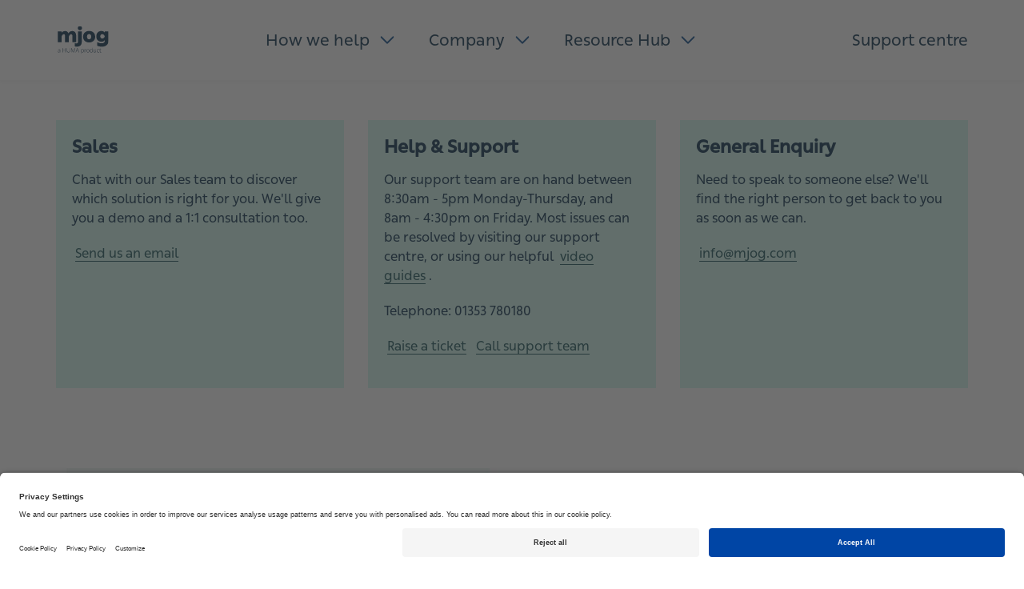

--- FILE ---
content_type: text/html; charset=utf-8
request_url: https://mjog.livi.co.uk/contact/
body_size: 14120
content:
<!DOCTYPE html><html lang="en"><head><meta property="og:type" content="website"/><meta name="application-name" content="MJog"/><meta property="og:site_name" content="MJog"/><meta charSet="utf-8"/><meta http-equiv="X-UA-Compatible" content="IE=edge"/><meta name="viewport" content="width=device-width, initial-scale=1.0, shrink-to-fit=no"/><meta name="apple-mobile-web-app-title" content="MJog"/><meta property="og:locale" content="en"/><meta name="format-detection" content="telephone=no"/><link rel="apple-touch-icon" sizes="180x180" href="/images/meta-mjog/apple-touch-icon.png"/><link rel="icon" type="image/png" sizes="32x32" href="/images/meta-mjog/favicon-32x32.png"/><link rel="icon" type="image/png" sizes="16x16" href="/images/meta-mjog/favicon-16x16.png"/><link rel="mask-icon" href="/images/meta-mjog/safari-pinned-tab.svg" color="#0a7e85"/><link rel="shortcut icon" href="/images/meta-mjog/favicon.ico"/><link rel="preload" href="/fonts/You_Sans-Black.woff2" as="font" type="font/woff2" crossorigin="anonymous"/><link rel="preload" href="/fonts/You_Sans-Bold.woff2" as="font" type="font/woff2" crossorigin="anonymous"/><link rel="preload" href="/fonts/You_Sans-Light.woff2" as="font" type="font/woff2" crossorigin="anonymous"/><link rel="preload" href="/fonts/You_Sans-Medium.woff2" as="font" type="font/woff2" crossorigin="anonymous"/><link rel="preload" href="/fonts/You_Sans-Regular_Italic.woff2" as="font" type="font/woff2" crossorigin="anonymous"/><link rel="preload" href="/fonts/You_Sans-Regular.woff2" as="font" type="font/woff2" crossorigin="anonymous"/><link rel="preconnect" href="https://app.usercentrics.eu"/><meta name="msapplication-TileColor" content="#0a7e85"/><meta name="theme-color" content="#ffffff"/><meta name="description" content="The essential practice platform"/><meta property="og:description" content="The essential practice platform"/><link rel="canonical" href="https://mjog.livi.co.uk/contact/"/><meta property="og:url" content="https://mjog.livi.co.uk/contact/"/><title>Contact | Mjog</title><meta property="og:title" content="Contact | Mjog"/><meta name="next-head-count" content="29"/><noscript data-n-css=""></noscript><script defer="" nomodule="" src="/_next/static/chunks/polyfills-c67a75d1b6f99dc8.js"></script><script defer="" src="/_next/static/chunks/163.9133e755214ea3e3.js"></script><script defer="" src="/_next/static/chunks/231.451956ebb09c4394.js"></script><script defer="" src="/_next/static/chunks/9833.651b8a22da341782.js"></script><script defer="" src="/_next/static/chunks/7245.c34c1a6a68fbba82.js"></script><script defer="" src="/_next/static/chunks/258.76b156e3c8e35421.js"></script><script defer="" src="/_next/static/chunks/8950.c92e8d34b560526e.js"></script><script defer="" src="/_next/static/chunks/3194.e53661ffc9414ae1.js"></script><script defer="" src="/_next/static/chunks/4585.f54ff299908fa90a.js"></script><script defer="" src="/_next/static/chunks/7894.a9e6b49fbce3f724.js"></script><script src="/_next/static/chunks/webpack-7f6766d0309010d2.js" defer=""></script><script src="/_next/static/chunks/framework-f29e48ae95cae5a3.js" defer=""></script><script src="/_next/static/chunks/main-19703f6a4d4f0b40.js" defer=""></script><script src="/_next/static/chunks/pages/_app-0e63bb284fffc282.js" defer=""></script><script src="/_next/static/chunks/5366-5c6840b67c0002d1.js" defer=""></script><script src="/_next/static/chunks/5953-13bcaebb7fb4ca56.js" defer=""></script><script src="/_next/static/chunks/8140-7c19b758e766e866.js" defer=""></script><script src="/_next/static/chunks/8771-e9551b00cf25d502.js" defer=""></script><script src="/_next/static/chunks/580-f51e7c0a39492f7f.js" defer=""></script><script src="/_next/static/chunks/3766-1dd4208584f94a01.js" defer=""></script><script src="/_next/static/chunks/9585-c658678d527ee9cd.js" defer=""></script><script src="/_next/static/chunks/pages/%5B%5B...slug%5D%5D-9955625a2105356a.js" defer=""></script><script src="/_next/static/ZufdIW7JOsBf_PyD5r_u_/_buildManifest.js" defer=""></script><script src="/_next/static/ZufdIW7JOsBf_PyD5r_u_/_ssgManifest.js" defer=""></script></head><body><div id="__next"><script async="" data-language="en" data-settings-id="jqwjQhLjb" id="usercentrics-cmp" src="https://app.usercentrics.eu/browser-ui/latest/loader.js"></script><style data-emotion="css-global 1tlynzf">.usercentrics-button *{font-family:family_regular,"Helvetica Neue",Helvetica,Arial,sans-serif!important;}.uc-banner-content{display:-webkit-box;display:-webkit-flex;display:-ms-flexbox;display:flex;-webkit-box-pack:center;-ms-flex-pack:center;-webkit-justify-content:center;justify-content:center;}.uc-dropdown-menu.lan-opened{width:50px;text-align:center;}.usercentrics-button #uc-banner-modal #uc-btn-outside-click-banner-modal{height:100%!important;width:100%!important;background-color:rgba(0, 0, 0, 0.6)!important;}.usercentrics-button.uc-button-hidden .uc-banner-content>div{max-width:114rem!important;margin-left:auto;margin-right:auto;}#usercentrics-button .uc-overflow-hidden,.uc-embed .uc-overflow-hidden{overflow:hidden!important;}.usercentrics-button.layout-1 .uc-banner-content .btn-list .uc-btn.uc-btn-primary{border-radius:6px!important;background-color:#004484!important;color:#FFFFFF!important;box-shadow:none!important;}.usercentrics-button.layout-1 .uc-banner-content .btn-list .uc-btn.uc-btn-default{border-radius:6px!important;background-color:#FFFFFF!important;color:#000000!important;border:2px solid #000000;box-shadow:none!important;}#usercentrics-button #uc-banner-modal .uc-banner-content{border-top:none!important;border-color:#000000;box-shadow:none!important;background-color:#FFFFFF!important;}#usercentrics-button #uc-banner-modal .uc-banner-content .uc-optin-description{color:#000000!important;}#usercentrics-button #uc-center-modal .secondary-basic .uc-card-body .uc-category-row .uc-category-desc .uc-category-title,#usercentrics-button #uc-center-modal .secondary-advance .uc-card-body .uc-category-row .uc-category-desc .uc-category-title{font-size:inherit!important;font-family:family_regular,"Helvetica Neue",Helvetica,Arial,sans-serif!important;}#usercentrics-button input[type=checkbox].uc-form-check-input:checked+label::before,.uc-embed input[type=checkbox].uc-form-check-input:checked+label::before{content:'';background-color:#004484;border-color:#004484;}#usercentrics-button span.uc-banner-links-separator,#usercentrics-button #uc-banner-modal .uc-banner-links a,.usercentrics-button .uc-corner-modal .uc-corner-modal-content .uc-nav-tabs a.uc-active{color:#000000!important;}.usercentrics-button.layout-1 .uc-corner-modal .uc-corner-modal-content .uc-nav-tabs{background:#FFFFFF!important;color:#000000!important;}.usercentrics-button .uc-corner-modal .uc-card-footer .uc-save-settings-button{background-color:#004484!important;}#usercentrics-button #uc-corner-modal.layout-1 .uc-powered-by-footer{display:none!important;}#usercentrics-button .uc-powered-by-footer{display:none!important;}.btn-list{display:-webkit-box;display:-webkit-flex;display:-ms-flexbox;display:flex;-webkit-flex-direction:column;-ms-flex-direction:column;flex-direction:column;}@media (min-width: 640px){#usercentrics-button.layout-1 #uc-banner-modal .btn-list .uc-btn{width:30%!important;margin-right:1%!important;}.btn-list{-webkit-flex-direction:row;-ms-flex-direction:row;flex-direction:row;}}#uc-btn-accept-banner{-webkit-order:1;-ms-flex-order:1;order:1;}#uc-btn-more-info-banner{-webkit-order:3;-ms-flex-order:3;order:3;}#uc-btn-deny-banner{-webkit-order:2;-ms-flex-order:2;order:2;}</style><style data-emotion="css-global 13o8n2v">*{margin:0;padding:0;border:0;vertical-align:baseline;-webkit-text-decoration:none;text-decoration:none;-webkit-tap-highlight-color:transparent;}@font-face{font-family:family_regular;font-weight:400;src:url(/fonts/You_Sans-Regular.woff2) format('woff2');font-display:swap;}@font-face{font-family:family_medium;font-weight:500;src:url(/fonts/You_Sans-Medium.woff2) format('woff2');font-display:swap;}@font-face{font-family:family_light;font-weight:300;src:url(/fonts/You_Sans-Light.woff2) format('woff2');font-display:swap;}@font-face{font-family:family_bold;font-weight:700;src:url(/fonts/You_Sans-Bold.woff2) format('woff2');font-display:swap;}@font-face{font-family:family_black;font-weight:700;src:url(/fonts/You_Sans-Black.woff2) format('woff2');font-display:swap;}@font-face{font-family:family_italic;font-weight:400;src:url(/fonts/You_Sans-Regular_Italic.woff2) format('woff2');font-display:swap;}body{margin:0;font-family:family_regular,"Helvetica Neue",Helvetica,Arial,sans-serif;overflow-wrap:anywhere;text-rendering:geometricPrecision;-webkit-font-smoothing:antialiased;-moz-osx-font-smoothing:grayscale;font-size:2rem;}.body-lock{overflow:hidden;position:fixed;width:100%;}.visually-hidden{position:absolute;left:-9999px;top:auto;width:1px;height:1px;overflow:hidden;}input,textarea,select,button{font-family:family_regular,"Helvetica Neue",Helvetica,Arial,sans-serif;text-rendering:inherit;-webkit-appearance:none;}button{cursor:pointer;background-color:transparent;}input,textarea,select{font-size:2rem;}*:focus{outline:none;box-shadow:none;}html{font-size:62.5%;}h1,h2,h3,h4,h5,h6{line-height:1.3;font-family:family_bold,"Helvetica Neue",Helvetica,Arial,sans-serif;}h1{line-height:1.1;margin-bottom:1.5rem;font-size:2.4rem;}@media (min-width:640px){h1{font-size:2.6rem;}}@media (min-width:960px){h1{font-size:3.2rem;}}@media (min-width:1200px){h1{font-size:4.2rem;}}h2{font-size:2.2rem;font-weight:900;font-family:family_black,"Helvetica Neue",Helvetica,Arial,sans-serif;}@media (min-width:960px){h2{font-size:3.2rem;}}h3{font-size:2rem;}@media (min-width:960px){h3{font-size:2.2rem;}}h4{font-size:1.8rem;}h5{font-size:1.6rem;}h6{font-size:1.6rem;text-transform:uppercase;letter-spacing:1.75px;}p{line-height:1.4;font-family:family_regular,"Helvetica Neue",Helvetica,Arial,sans-serif;font-size:1.6rem;}@media (min-width:960px){p{font-size:1.8rem;}}strong,b{font-family:family_bold,"Helvetica Neue",Helvetica,Arial,sans-serif;font-weight:700;}</style><style data-emotion="css 174qhie">.css-174qhie{background-color:#FFFFFF;position:-webkit-sticky;position:sticky;top:0;box-shadow:0 0 6px rgba(0, 0, 0, .07);z-index:15;}@media (min-width:960px){.css-174qhie{padding:0 20px;}}</style><div class="css-174qhie"><style data-emotion="css 2msrqh">.css-2msrqh{display:-webkit-box;display:-webkit-flex;display:-ms-flexbox;display:flex;-webkit-box-pack:justify;-webkit-justify-content:space-between;justify-content:space-between;-webkit-align-items:center;-webkit-box-align:center;-ms-flex-align:center;align-items:center;max-width:114rem;height:8rem;border-bottom:0;margin:0 auto;padding:0 2rem;}@media (min-width:960px){.css-2msrqh{height:10rem;padding:0;}}</style><div class="css-2msrqh"><style data-emotion="css 1ebn3yd">.css-1ebn3yd{border-radius:6px;padding:0.2rem;height:3.8rem;}.css-1ebn3yd:focus-visible{outline:2px solid #002845;}</style><a href="/" id="MJog-logo" title="MJog" class="css-1ebn3yd"><style data-emotion="css 15dwmly">.css-15dwmly{width:auto;max-width:90%;}@media (min-width:960px){.css-15dwmly{max-width:100%;}}</style><img height="38" width="74" src="/logos/mjog-logo.svg" alt="MJog-logo" class="css-15dwmly"/></a><style data-emotion="css 1wgsb29">.css-1wgsb29{z-index:15;height:8rem;display:-webkit-box;display:-webkit-flex;display:-ms-flexbox;display:flex;-webkit-align-items:center;-webkit-box-align:center;-ms-flex-align:center;align-items:center;}@media (min-width:960px){.css-1wgsb29{display:none;}}</style><div class="css-1wgsb29"><style data-emotion="css 10de9b2">.css-10de9b2{width:42px;height:42px;border-radius:50%;touch-action:manipulation;cursor:pointer;background-image:url("/images/ic-burger.svg");-webkit-background-position:center;background-position:center;background-repeat:no-repeat;background-color:#002845;-webkit-transition:all .2s ease-in-out;transition:all .2s ease-in-out;}.css-10de9b2:active,.css-10de9b2:focus,.css-10de9b2:hover{outline:none;box-shadow:none;}.css-10de9b2 span{display:none;}.css-10de9b2:focus-visible{background-color:#0173BC;}</style><button type="button" data-testid="menuButton" aria-label="Toggle navigation menu" class="css-10de9b2"><span aria-hidden="true">Toggle navigation menu</span></button></div><style data-emotion="css 12lxs1p">.css-12lxs1p{display:none;width:100%;grid-template-columns:1fr auto;}@media (min-width:960px){.css-12lxs1p{display:grid;}}</style><nav role="navigation" class="css-12lxs1p"><style data-emotion="css zl1inp">.css-zl1inp{display:-webkit-box;display:-webkit-flex;display:-ms-flexbox;display:flex;-webkit-box-pack:center;-ms-flex-pack:center;-webkit-justify-content:center;justify-content:center;}</style><div class="css-zl1inp"><div><style data-emotion="css umnz60">.css-umnz60{all:unset;color:#002845;display:-webkit-box;display:-webkit-flex;display:-ms-flexbox;display:flex;-webkit-align-items:center;-webkit-box-align:center;-ms-flex-align:center;align-items:center;padding:0 2rem;cursor:pointer;}.css-umnz60:focus-visible{outline:1px solid #002845;}</style><button type="button" class="css-umnz60">How we help<style data-emotion="css al6nb4">.css-al6nb4{margin-left:1rem;-webkit-transform:scale(0.7) rotate(180deg);-moz-transform:scale(0.7) rotate(180deg);-ms-transform:scale(0.7) rotate(180deg);transform:scale(0.7) rotate(180deg);}</style><style data-emotion="css 13km7cv">.css-13km7cv{-webkit-transition:all 0.15s ease-in-out;transition:all 0.15s ease-in-out;margin-left:1rem;-webkit-transform:scale(0.7) rotate(180deg);-moz-transform:scale(0.7) rotate(180deg);-ms-transform:scale(0.7) rotate(180deg);transform:scale(0.7) rotate(180deg);}</style><svg width="24" height="24" viewBox="0 0 18 10" fill="none" xmlns="http://www.w3.org/2000/svg" alt="" loading="lazy" class="css-13km7cv" aria-hidden="true" focusable="false"><path d="M1 9L9.00615 0.999999L17 8.98771" stroke="#004484" stroke-opacity="1" stroke-width="2" stroke-linecap="round" stroke-linejoin="round"></path></svg> </button></div><div><button type="button" class="css-umnz60">Company<svg width="24" height="24" viewBox="0 0 18 10" fill="none" xmlns="http://www.w3.org/2000/svg" alt="" loading="lazy" class="css-13km7cv" aria-hidden="true" focusable="false"><path d="M1 9L9.00615 0.999999L17 8.98771" stroke="#004484" stroke-opacity="1" stroke-width="2" stroke-linecap="round" stroke-linejoin="round"></path></svg> </button></div><div><button type="button" class="css-umnz60">Resource Hub<svg width="24" height="24" viewBox="0 0 18 10" fill="none" xmlns="http://www.w3.org/2000/svg" alt="" loading="lazy" class="css-13km7cv" aria-hidden="true" focusable="false"><path d="M1 9L9.00615 0.999999L17 8.98771" stroke="#004484" stroke-opacity="1" stroke-width="2" stroke-linecap="round" stroke-linejoin="round"></path></svg> </button></div></div><style data-emotion="css 7rzujp">.css-7rzujp{display:none;border:none!important;margin:0!important;padding:0!important;color:#002845;}.css-7rzujp:focus-visible{outline:1px solid #002845;}@media (min-width:960px){.css-7rzujp{display:block;}}</style><style data-emotion="css 1irr9al">.css-1irr9al{color:#004484;border-bottom:1px solid #004484;margin:2px 4px 0px 4px;cursor:pointer;display:none;border:none!important;margin:0!important;padding:0!important;color:#002845;}.css-1irr9al:active{color:#004484;border-color:#004484;}.css-1irr9al:hover{color:#0173BC;border-color:#0173BC;}.css-1irr9al:focus-visible{border-radius:5px;margin:0;border:1px solid #004484;padding:0 3px;}.css-1irr9al:focus-visible{outline:1px solid #002845;}@media (min-width:960px){.css-1irr9al{display:block;}}</style><a target="_self" rel="" id="anchor|1OqMSduLsNYZa98yyaYyQC|support-centre" data-testid="link" href="/contact/" class="css-1irr9al" title="support-centre">Support centre</a></nav></div></div><style data-emotion="css 11pfcjj">.css-11pfcjj{display:-webkit-box;display:-webkit-flex;display:-ms-flexbox;display:flex;-webkit-flex-direction:column;-ms-flex-direction:column;flex-direction:column;min-height:100vh;}</style><div class="css-11pfcjj"><main><style data-emotion="css 1jfx55p">.css-1jfx55p{position:relative;scroll-margin-top:10rem;padding:3rem 2rem;background-color:#FFFFFF;}@media (min-width:640px){.css-1jfx55p{padding:5rem 2rem;}}@media (min-width:960px){.css-1jfx55p{scroll-margin-top:12rem;}}</style><section id="4ilbcF1a9f4qqX8VR5qkbx" class="css-1jfx55p"><style data-emotion="css 1l18hj8">.css-1l18hj8{margin:auto;max-width:114rem;}</style><div class="css-1l18hj8"><style data-emotion="css 7s6fm8">.css-7s6fm8{display:grid;grid-template-columns:1fr;-webkit-column-gap:3rem;column-gap:3rem;row-gap:3rem;}@media (min-width:640px){.css-7s6fm8{grid-template-columns:repeat(4, 1fr);}}@media (min-width:960px){.css-7s6fm8{grid-template-columns:repeat(6, 1fr);}}</style><div class="css-7s6fm8"><style data-emotion="css wa0o1e">.css-wa0o1e{grid-column:auto/span 2;}@media (min-width:960px){.css-wa0o1e{grid-column:auto/span 2;}}</style><style data-emotion="css 1nndzf3">.css-1nndzf3{padding:2rem 2rem;background-color:#D2FAF0;border-radius:0;box-shadow:none;grid-column:auto/span 2;}@media (min-width:960px){.css-1nndzf3{grid-column:auto/span 2;}}</style><style data-emotion="css lzqym5">.css-lzqym5{border-radius:12px;overflow:hidden;background-color:#FFFFFF;box-shadow:0px 12px 19px rgba(21, 61, 87, 0.1),0px 1px 6px rgba(21, 61, 87, 0.1);padding:2rem 2rem;background-color:#D2FAF0;border-radius:0;box-shadow:none;grid-column:auto/span 2;}@media (min-width:960px){.css-lzqym5{grid-column:auto/span 2;}}</style><div data-testid="markdown-card" class="css-lzqym5"><style data-emotion="css 1bue7e9">.css-1bue7e9 strong{font-size:18px;}.css-1bue7e9 p{font-size:16px;}</style><style data-emotion="css 5mtngm">.css-5mtngm{line-height:1.4;max-width:720px;width:100%;text-align:left;color:#002845;}.css-5mtngm p{margin-bottom:2rem;}.css-5mtngm img{max-width:100%;height:auto;}.css-5mtngm h1,.css-5mtngm h2,.css-5mtngm h3,.css-5mtngm h4,.css-5mtngm h5,.css-5mtngm h6{font-family:family_medium,"Helvetica Neue",Helvetica,Arial,sans-serif;margin-bottom:1.5rem;}.css-5mtngm h1{font-size:4.4rem;}.css-5mtngm strong{font-weight:700;font-family:family_bold,"Helvetica Neue",Helvetica,Arial,sans-serif;margin-bottom:1.5rem;}.css-5mtngm blockquote{margin-left:40px;margin-right:40px;}.css-5mtngm blockquote:before{content:"";background-image:url(/images/ic-quote-sign.svg);display:block;width:5rem;height:3.5rem;margin-bottom:1.5rem;-webkit-background-position:center;background-position:center;-webkit-background-size:contain;background-size:contain;background-repeat:no-repeat;}.css-5mtngm blockquote p{font-family:family_italic,"Helvetica Neue",Helvetica,Arial,sans-serif;line-height:1.9;text-align:left;margin-bottom:2rem;}.css-5mtngm table{font-size:1.5rem;width:100%;}.css-5mtngm table th,.css-5mtngm table td{padding:1rem 2rem 1rem 0;word-wrap:normal;vertical-align:middle;}.css-5mtngm table tr{border-bottom:2px solid rgba(10,22,31,0.1);}.css-5mtngm table img{width:5rem;height:auto;}@media (min-width:960px){.css-5mtngm table img{width:10rem;}}@media (min-width:960px){.css-5mtngm table{font-size:initial;}}.css-5mtngm ul,.css-5mtngm ol{padding:0 2rem;}.css-5mtngm li{margin:2rem 0;font-size:1.6rem;}.css-5mtngm strong{font-size:18px;}.css-5mtngm p{font-size:16px;}</style><div class="css-5mtngm"><style data-emotion="css 1dr8zcc">.css-1dr8zcc{text-align:left;color:#002845;}@media (min-width:960px){.css-1dr8zcc{text-align:left;}}</style><h3 class="css-1dr8zcc">Sales</h3><style data-emotion="css klonbw">.css-klonbw{text-align:left;color:#002845;line-height:1.5;}</style><p class="css-klonbw e33xbi30">Chat with our Sales team to discover which solution is right for you. We&#x27;ll give you a demo and a 1:1 consultation too.</p><p class="css-klonbw e33xbi30"><style data-emotion="css 1tuech0">.css-1tuech0{color:#155156;border-bottom:1px solid #155156;margin:2px 4px 0px 4px;cursor:pointer;}.css-1tuech0:active{color:#155156;border-color:#155156;}.css-1tuech0:hover{color:#0A7E85;border-color:#0A7E85;}.css-1tuech0:focus-visible{border-radius:5px;margin:0;border:1px solid #155156;padding:0 3px;}</style><a target="_self" rel="" href="mailto:sales@mjog.com" node="[object Object]" id="anchor|send-us-an-email" title="send-us-an-email" class="css-1tuech0">Send us an email</a></p></div></div><div data-testid="markdown-card" class="css-lzqym5"><div class="css-5mtngm"><h3 class="css-1dr8zcc">Help &amp; Support</h3><p class="css-klonbw e33xbi30">Our support team are on hand between 8:30am - 5pm Monday-Thursday, and 8am - 4:30pm on Friday. Most issues can be resolved by visiting our support centre, or using our helpful <a target="_self" rel="" href="https://www.youtube.com/channel/UCSYQoUuXIZNiJ5jvYo0tgmA" node="[object Object]" id="anchor|video-guides" title="video-guides" class="css-1tuech0">video guides</a>.</p><p class="css-klonbw e33xbi30">Telephone: 01353 780180</p><p class="css-klonbw e33xbi30"><a target="_self" rel="" href="mailto:support@mjog.com" node="[object Object]" id="anchor|raise-a-ticket" title="raise-a-ticket" class="css-1tuech0">Raise a ticket</a> <a target="_self" rel="" href="tel:+441353780180" node="[object Object]" id="anchor|call-support-team" title="call-support-team" class="css-1tuech0">Call support team</a></p></div></div><div data-testid="markdown-card" class="css-lzqym5"><div class="css-5mtngm"><h3 class="css-1dr8zcc">General Enquiry</h3><p class="css-klonbw e33xbi30">Need to speak to someone else? We&#x27;ll find the right person to get back to you as soon as we can.</p><p class="css-klonbw e33xbi30"><a target="_self" rel="" href="mailto:info@mjog.com" node="[object Object]" id="anchor|info@mjogcom" title="info@mjogcom" class="css-1tuech0">info@mjog.com</a></p></div></div></div></div></section><section id="4BgeRUFQQFi8ZyfOpSx1la" class="css-1jfx55p"><div class="css-1l18hj8"><style data-emotion="css 1pi6e0w">.css-1pi6e0w{display:-webkit-box;display:-webkit-flex;display:-ms-flexbox;display:flex;-webkit-align-items:center;-webkit-box-align:center;-ms-flex-align:center;align-items:center;-webkit-flex-direction:column;-ms-flex-direction:column;flex-direction:column;}.css-1pi6e0w:not(:last-child){margin-bottom:5rem;}@media (min-width:960px){.css-1pi6e0w{display:grid;grid-template-columns:1fr 1fr;-webkit-column-gap:3rem;column-gap:3rem;grid-auto-flow:row dense;}}</style><div class="css-1pi6e0w"><style data-emotion="css 1uzpw0e">.css-1uzpw0e{padding-bottom:2rem;display:-webkit-box;display:-webkit-flex;display:-ms-flexbox;display:flex;}@media (min-width:960px){.css-1uzpw0e{padding-bottom:0;grid-column:1;}}</style><div class="css-1uzpw0e"><style data-emotion="css 4wk9gg">.css-4wk9gg{height:auto;max-width:100%;}</style><picture><source media="(min-width: 960px)" srcSet="//images.ctfassets.net/h8qzhh7m9m8u/6kt7DGGqZvp3rIIBUsVeWt/08dacf2d5eb1b8f3f797755f07c1c53f/Hero-image__1_.png?fm=avif&amp;w=1400&amp;h=800&amp;fit=pad&amp;bg=rgb:FFFFFF&amp;q=70 2x, //images.ctfassets.net/h8qzhh7m9m8u/6kt7DGGqZvp3rIIBUsVeWt/08dacf2d5eb1b8f3f797755f07c1c53f/Hero-image__1_.png?fm=avif&amp;w=700&amp;h=400&amp;fit=pad&amp;bg=rgb:FFFFFF&amp;q=70" type="image/avif"/><source media="(min-width: 960px)" srcSet="//images.ctfassets.net/h8qzhh7m9m8u/6kt7DGGqZvp3rIIBUsVeWt/08dacf2d5eb1b8f3f797755f07c1c53f/Hero-image__1_.png?fm=webp&amp;w=1400&amp;h=800&amp;fit=pad&amp;bg=rgb:FFFFFF&amp;q=70 2x, //images.ctfassets.net/h8qzhh7m9m8u/6kt7DGGqZvp3rIIBUsVeWt/08dacf2d5eb1b8f3f797755f07c1c53f/Hero-image__1_.png?fm=webp&amp;w=700&amp;h=400&amp;fit=pad&amp;bg=rgb:FFFFFF&amp;q=70" type="image/webp"/><source media="(min-width: 960px)" srcSet="//images.ctfassets.net/h8qzhh7m9m8u/6kt7DGGqZvp3rIIBUsVeWt/08dacf2d5eb1b8f3f797755f07c1c53f/Hero-image__1_.png?fm=jpg&amp;w=1400&amp;h=800&amp;fit=pad&amp;bg=rgb:FFFFFF&amp;fl=progressive&amp;q=70 2x, //images.ctfassets.net/h8qzhh7m9m8u/6kt7DGGqZvp3rIIBUsVeWt/08dacf2d5eb1b8f3f797755f07c1c53f/Hero-image__1_.png?fm=jpg&amp;w=700&amp;h=400&amp;fit=pad&amp;bg=rgb:FFFFFF&amp;fl=progressive&amp;q=70" type="image/jpeg"/><source srcSet="//images.ctfassets.net/h8qzhh7m9m8u/6kt7DGGqZvp3rIIBUsVeWt/08dacf2d5eb1b8f3f797755f07c1c53f/Hero-image__1_.png?fm=avif&amp;w=700&amp;h=400&amp;fit=pad&amp;bg=rgb:FFFFFF&amp;q=70 2x, //images.ctfassets.net/h8qzhh7m9m8u/6kt7DGGqZvp3rIIBUsVeWt/08dacf2d5eb1b8f3f797755f07c1c53f/Hero-image__1_.png?fm=avif&amp;w=350&amp;h=200&amp;fit=pad&amp;bg=rgb:FFFFFF&amp;q=70" type="image/avif"/><source srcSet="//images.ctfassets.net/h8qzhh7m9m8u/6kt7DGGqZvp3rIIBUsVeWt/08dacf2d5eb1b8f3f797755f07c1c53f/Hero-image__1_.png?fm=webp&amp;w=700&amp;h=400&amp;fit=pad&amp;bg=rgb:FFFFFF&amp;q=70 2x, //images.ctfassets.net/h8qzhh7m9m8u/6kt7DGGqZvp3rIIBUsVeWt/08dacf2d5eb1b8f3f797755f07c1c53f/Hero-image__1_.png?fm=webp&amp;w=350&amp;h=200&amp;fit=pad&amp;bg=rgb:FFFFFF&amp;q=70" type="image/webp"/><source srcSet="//images.ctfassets.net/h8qzhh7m9m8u/6kt7DGGqZvp3rIIBUsVeWt/08dacf2d5eb1b8f3f797755f07c1c53f/Hero-image__1_.png?fm=jpg&amp;w=700&amp;h=400&amp;fit=pad&amp;bg=rgb:FFFFFF&amp;fl=progressive&amp;q=70 2x, //images.ctfassets.net/h8qzhh7m9m8u/6kt7DGGqZvp3rIIBUsVeWt/08dacf2d5eb1b8f3f797755f07c1c53f/Hero-image__1_.png?fm=jpg&amp;w=350&amp;h=200&amp;fit=pad&amp;bg=rgb:FFFFFF&amp;fl=progressive&amp;q=70" type="image/jpeg"/><img width="555" height="317" src="//images.ctfassets.net/h8qzhh7m9m8u/6kt7DGGqZvp3rIIBUsVeWt/08dacf2d5eb1b8f3f797755f07c1c53f/Hero-image__1_.png" alt="" loading="lazy" class="css-4wk9gg"/></picture></div><style data-emotion="css 1jsc1oo">.css-1jsc1oo{-webkit-align-self:flex-start;-ms-flex-item-align:flex-start;align-self:flex-start;font-size:1.8rem;}@media (min-width:960px){.css-1jsc1oo{-webkit-flex:auto;-ms-flex:auto;flex:auto;-webkit-align-self:center;-ms-flex-item-align:center;align-self:center;margin-bottom:0;}}</style><div class="css-1jsc1oo"><style data-emotion="css 8dk3vg">.css-8dk3vg{margin-bottom:1rem;}</style><style data-emotion="css hvxo06">.css-hvxo06{text-align:left;color:#002845;margin-bottom:1rem;}@media (min-width:960px){.css-hvxo06{text-align:left;}}</style><h3 class="css-hvxo06">Want to familiarise yourself with Mjog?</h3><style data-emotion="css c4gks0">.css-c4gks0 >:last-child{margin-bottom:2rem;}</style><style data-emotion="css u4bvkb">.css-u4bvkb{line-height:1.4;max-width:720px;width:100%;text-align:left;color:#002845;}.css-u4bvkb p{margin-bottom:2rem;}.css-u4bvkb img{max-width:100%;height:auto;}.css-u4bvkb h1,.css-u4bvkb h2,.css-u4bvkb h3,.css-u4bvkb h4,.css-u4bvkb h5,.css-u4bvkb h6{font-family:family_medium,"Helvetica Neue",Helvetica,Arial,sans-serif;margin-bottom:1.5rem;}.css-u4bvkb h1{font-size:4.4rem;}.css-u4bvkb strong{font-weight:700;font-family:family_bold,"Helvetica Neue",Helvetica,Arial,sans-serif;margin-bottom:1.5rem;}.css-u4bvkb blockquote{margin-left:40px;margin-right:40px;}.css-u4bvkb blockquote:before{content:"";background-image:url(/images/ic-quote-sign.svg);display:block;width:5rem;height:3.5rem;margin-bottom:1.5rem;-webkit-background-position:center;background-position:center;-webkit-background-size:contain;background-size:contain;background-repeat:no-repeat;}.css-u4bvkb blockquote p{font-family:family_italic,"Helvetica Neue",Helvetica,Arial,sans-serif;line-height:1.9;text-align:left;margin-bottom:2rem;}.css-u4bvkb table{font-size:1.5rem;width:100%;}.css-u4bvkb table th,.css-u4bvkb table td{padding:1rem 2rem 1rem 0;word-wrap:normal;vertical-align:middle;}.css-u4bvkb table tr{border-bottom:2px solid rgba(10,22,31,0.1);}.css-u4bvkb table img{width:5rem;height:auto;}@media (min-width:960px){.css-u4bvkb table img{width:10rem;}}@media (min-width:960px){.css-u4bvkb table{font-size:initial;}}.css-u4bvkb ul,.css-u4bvkb ol{padding:0 2rem;}.css-u4bvkb li{margin:2rem 0;font-size:1.6rem;}.css-u4bvkb >:last-child{margin-bottom:2rem;}</style><div class="css-u4bvkb"><p class="css-klonbw e33xbi30">Whether you&#x27;re new to Mjog or not, visit our Resource Hub where you&#x27;ll find &#x27;how to&#x27; guides and helpful tips &amp; tricks.</p></div><style data-emotion="css 3jpagy">.css-3jpagy{position:relative;box-sizing:border-box;cursor:pointer;-webkit-user-select:none;-moz-user-select:none;-ms-user-select:none;user-select:none;display:-webkit-box;display:-webkit-flex;display:-ms-flexbox;display:flex;-webkit-flex-direction:row;-ms-flex-direction:row;flex-direction:row;-webkit-align-items:center;-webkit-box-align:center;-ms-flex-align:center;align-items:center;-webkit-box-pack:center;-ms-flex-pack:center;-webkit-justify-content:center;justify-content:center;text-align:center;border-radius:7px;height:4.4rem;width:100%;min-width:10rem;padding:0 3rem;border:2px solid transparent;font-family:family_bold,"Helvetica Neue",Helvetica,Arial,sans-serif;font-weight:700;font-size:1.4rem;color:#FFFFFF;background-color:#004484;-webkit-transition:all 0.15s ease-in-out;transition:all 0.15s ease-in-out;transition-property:transform,color;}.css-3jpagy:hover{background-color:#0173BC;border:2px solid transparent;color:#FFFFFF;}.css-3jpagy:focus-visible{background-color:#0173BC;border:2px solid transparent;}.css-3jpagy:active{background-color:#0173BC;-webkit-transform:scale(0.96);-moz-transform:scale(0.96);-ms-transform:scale(0.96);transform:scale(0.96);}.css-3jpagy:disabled{background:rgba(10,22,31,0.2);color:rgba(10,22,31,0.4);cursor:inherit;}@media (min-width:640px){.css-3jpagy{width:-webkit-fit-content;width:-moz-fit-content;width:fit-content;height:5rem;font-size:1.5rem;}}@media (min-width:1600px){.css-3jpagy{height:5.6rem;font-size:1.6rem;}}</style><a id="button|6pfSrofak4Zl4DcCGCMyDd|resource-hub" href="https://mjog.livi.co.uk/resource-hub/" target="_self" rel="" data-testid="button" title="Resource hub" class="css-3jpagy">Resource hub</a></div></div></div></section><section id="4jPxo0PRICvt9xiMUeGffH" class="css-1jfx55p"><div class="css-1l18hj8"><div class="css-7s6fm8"><style data-emotion="css f4l1h6">.css-f4l1h6{grid-column:auto;}@media (min-width:640px){.css-f4l1h6{grid-column:2/span 2;}.css-f4l1h6:nth-of-type(3n){grid-column:auto/span 4;}}@media (min-width:960px){.css-f4l1h6{grid-column:auto/span 2;}.css-f4l1h6:nth-of-type(3n){grid-column:auto/span 2;}.css-f4l1h6:nth-of-type(1),.css-f4l1h6:nth-of-type(2){grid-column:3/span 2;}}</style><style data-emotion="css 1q37zmc">.css-1q37zmc{border-bottom:3px solid transparent;display:-webkit-box;display:-webkit-flex;display:-ms-flexbox;display:flex;-webkit-flex-direction:column;-ms-flex-direction:column;flex-direction:column;border-radius:12px;overflow:hidden;box-shadow:0px 1px 6px rgba(21, 61, 87, 0.1),0px 12px 19px rgba(21, 61, 87, 0.08);grid-column:auto;}.css-1q37zmc:hover,.css-1q37zmc:active{box-shadow:0px 1px 6px rgba(21, 61, 87, 0.1),0px 12px 19px rgba(21, 61, 87, 0.08);}.css-1q37zmc:hover img,.css-1q37zmc:active img{-webkit-filter:brightness(80%);filter:brightness(80%);}.css-1q37zmc:focus,.css-1q37zmc:focus-visible{outline:2px solid #155156;}@media (min-width:640px){.css-1q37zmc{grid-column:2/span 2;}.css-1q37zmc:nth-of-type(3n){grid-column:auto/span 4;}}@media (min-width:960px){.css-1q37zmc{grid-column:auto/span 2;}.css-1q37zmc:nth-of-type(3n){grid-column:auto/span 2;}.css-1q37zmc:nth-of-type(1),.css-1q37zmc:nth-of-type(2){grid-column:3/span 2;}}</style><a href="https://maps.app.goo.gl/gEwxQdDuVx3kJ8aa9" data-testid="promo-card" class="css-1q37zmc" id="Yaq4TDubma996Ab4hCdmW" title="London office"><style data-emotion="css kozemv">.css-kozemv{height:20rem;width:100%;object-fit:cover;-webkit-transition:all 0.2s ease-in-out;transition:all 0.2s ease-in-out;}</style><picture><source media="(min-width: 960px)" srcSet="//images.ctfassets.net/h8qzhh7m9m8u/3IpedeyNVi8FQGpATW3FCQ/f324aa40c05bb1afc45a9b0be4fdd913/Screenshot_2022-08-18_at_09.27.56.png?fm=avif&amp;w=1380&amp;h=460&amp;fit=pad&amp;bg=rgb:FFFFFF&amp;q=100 2x, //images.ctfassets.net/h8qzhh7m9m8u/3IpedeyNVi8FQGpATW3FCQ/f324aa40c05bb1afc45a9b0be4fdd913/Screenshot_2022-08-18_at_09.27.56.png?fm=avif&amp;w=690&amp;h=230&amp;fit=pad&amp;bg=rgb:FFFFFF&amp;q=100" type="image/avif"/><source media="(min-width: 960px)" srcSet="//images.ctfassets.net/h8qzhh7m9m8u/3IpedeyNVi8FQGpATW3FCQ/f324aa40c05bb1afc45a9b0be4fdd913/Screenshot_2022-08-18_at_09.27.56.png?fm=webp&amp;w=1380&amp;h=460&amp;fit=pad&amp;bg=rgb:FFFFFF&amp;q=100 2x, //images.ctfassets.net/h8qzhh7m9m8u/3IpedeyNVi8FQGpATW3FCQ/f324aa40c05bb1afc45a9b0be4fdd913/Screenshot_2022-08-18_at_09.27.56.png?fm=webp&amp;w=690&amp;h=230&amp;fit=pad&amp;bg=rgb:FFFFFF&amp;q=100" type="image/webp"/><source media="(min-width: 960px)" srcSet="//images.ctfassets.net/h8qzhh7m9m8u/3IpedeyNVi8FQGpATW3FCQ/f324aa40c05bb1afc45a9b0be4fdd913/Screenshot_2022-08-18_at_09.27.56.png?fm=jpg&amp;w=1380&amp;h=460&amp;fit=pad&amp;bg=rgb:FFFFFF&amp;fl=progressive&amp;q=100 2x, //images.ctfassets.net/h8qzhh7m9m8u/3IpedeyNVi8FQGpATW3FCQ/f324aa40c05bb1afc45a9b0be4fdd913/Screenshot_2022-08-18_at_09.27.56.png?fm=jpg&amp;w=690&amp;h=230&amp;fit=pad&amp;bg=rgb:FFFFFF&amp;fl=progressive&amp;q=100" type="image/jpeg"/><source media="(min-width: 640px)" srcSet="//images.ctfassets.net/h8qzhh7m9m8u/3IpedeyNVi8FQGpATW3FCQ/f324aa40c05bb1afc45a9b0be4fdd913/Screenshot_2022-08-18_at_09.27.56.png?fm=avif&amp;w=1152&amp;h=384&amp;fit=pad&amp;bg=rgb:FFFFFF&amp;q=100 2x, //images.ctfassets.net/h8qzhh7m9m8u/3IpedeyNVi8FQGpATW3FCQ/f324aa40c05bb1afc45a9b0be4fdd913/Screenshot_2022-08-18_at_09.27.56.png?fm=avif&amp;w=576&amp;h=192&amp;fit=pad&amp;bg=rgb:FFFFFF&amp;q=100" type="image/avif"/><source media="(min-width: 640px)" srcSet="//images.ctfassets.net/h8qzhh7m9m8u/3IpedeyNVi8FQGpATW3FCQ/f324aa40c05bb1afc45a9b0be4fdd913/Screenshot_2022-08-18_at_09.27.56.png?fm=webp&amp;w=1152&amp;h=384&amp;fit=pad&amp;bg=rgb:FFFFFF&amp;q=100 2x, //images.ctfassets.net/h8qzhh7m9m8u/3IpedeyNVi8FQGpATW3FCQ/f324aa40c05bb1afc45a9b0be4fdd913/Screenshot_2022-08-18_at_09.27.56.png?fm=webp&amp;w=576&amp;h=192&amp;fit=pad&amp;bg=rgb:FFFFFF&amp;q=100" type="image/webp"/><source media="(min-width: 640px)" srcSet="//images.ctfassets.net/h8qzhh7m9m8u/3IpedeyNVi8FQGpATW3FCQ/f324aa40c05bb1afc45a9b0be4fdd913/Screenshot_2022-08-18_at_09.27.56.png?fm=jpg&amp;w=1152&amp;h=384&amp;fit=pad&amp;bg=rgb:FFFFFF&amp;fl=progressive&amp;q=100 2x, //images.ctfassets.net/h8qzhh7m9m8u/3IpedeyNVi8FQGpATW3FCQ/f324aa40c05bb1afc45a9b0be4fdd913/Screenshot_2022-08-18_at_09.27.56.png?fm=jpg&amp;w=576&amp;h=192&amp;fit=pad&amp;bg=rgb:FFFFFF&amp;fl=progressive&amp;q=100" type="image/jpeg"/><source srcSet="//images.ctfassets.net/h8qzhh7m9m8u/3IpedeyNVi8FQGpATW3FCQ/f324aa40c05bb1afc45a9b0be4fdd913/Screenshot_2022-08-18_at_09.27.56.png?fm=avif&amp;w=960&amp;h=320&amp;fit=pad&amp;bg=rgb:FFFFFF&amp;q=100 2x, //images.ctfassets.net/h8qzhh7m9m8u/3IpedeyNVi8FQGpATW3FCQ/f324aa40c05bb1afc45a9b0be4fdd913/Screenshot_2022-08-18_at_09.27.56.png?fm=avif&amp;w=480&amp;h=160&amp;fit=pad&amp;bg=rgb:FFFFFF&amp;q=100" type="image/avif"/><source srcSet="//images.ctfassets.net/h8qzhh7m9m8u/3IpedeyNVi8FQGpATW3FCQ/f324aa40c05bb1afc45a9b0be4fdd913/Screenshot_2022-08-18_at_09.27.56.png?fm=webp&amp;w=960&amp;h=320&amp;fit=pad&amp;bg=rgb:FFFFFF&amp;q=100 2x, //images.ctfassets.net/h8qzhh7m9m8u/3IpedeyNVi8FQGpATW3FCQ/f324aa40c05bb1afc45a9b0be4fdd913/Screenshot_2022-08-18_at_09.27.56.png?fm=webp&amp;w=480&amp;h=160&amp;fit=pad&amp;bg=rgb:FFFFFF&amp;q=100" type="image/webp"/><source srcSet="//images.ctfassets.net/h8qzhh7m9m8u/3IpedeyNVi8FQGpATW3FCQ/f324aa40c05bb1afc45a9b0be4fdd913/Screenshot_2022-08-18_at_09.27.56.png?fm=jpg&amp;w=960&amp;h=320&amp;fit=pad&amp;bg=rgb:FFFFFF&amp;fl=progressive&amp;q=100 2x, //images.ctfassets.net/h8qzhh7m9m8u/3IpedeyNVi8FQGpATW3FCQ/f324aa40c05bb1afc45a9b0be4fdd913/Screenshot_2022-08-18_at_09.27.56.png?fm=jpg&amp;w=480&amp;h=160&amp;fit=pad&amp;bg=rgb:FFFFFF&amp;fl=progressive&amp;q=100" type="image/jpeg"/><img src="//images.ctfassets.net/h8qzhh7m9m8u/3IpedeyNVi8FQGpATW3FCQ/f324aa40c05bb1afc45a9b0be4fdd913/Screenshot_2022-08-18_at_09.27.56.png" alt="" loading="lazy" class="css-kozemv"/></picture><style data-emotion="css 1x7nnnc">.css-1x7nnnc{display:-webkit-box;display:-webkit-flex;display:-ms-flexbox;display:flex;-webkit-flex-direction:column;-ms-flex-direction:column;flex-direction:column;-webkit-box-pack:justify;-webkit-justify-content:space-between;justify-content:space-between;height:100%;}</style><div class="css-1x7nnnc"><style data-emotion="css 1j3amkn">.css-1j3amkn{padding:2rem;color:#002845;font-size:2rem;padding-bottom:0;}</style><div class="css-1j3amkn"><style data-emotion="css yan8ju">.css-yan8ju{font-family:family_bold,"Helvetica Neue",Helvetica,Arial,sans-serif;font-size:2.2rem;margin-bottom:1.3rem;}</style><style data-emotion="css 1ylzrrt">.css-1ylzrrt{text-align:left;color:#002845;font-family:family_bold,"Helvetica Neue",Helvetica,Arial,sans-serif;font-size:2.2rem;margin-bottom:1.3rem;}@media (min-width:960px){.css-1ylzrrt{text-align:left;}}</style><h3 class="css-1ylzrrt">London office</h3><style data-emotion="css 13udsys">.css-13udsys{height:100%;}</style><style data-emotion="css 10ivj6k">.css-10ivj6k{line-height:1.4;max-width:720px;width:100%;text-align:left;color:#002845;height:100%;}.css-10ivj6k p{margin-bottom:2rem;}.css-10ivj6k img{max-width:100%;height:auto;}.css-10ivj6k h1,.css-10ivj6k h2,.css-10ivj6k h3,.css-10ivj6k h4,.css-10ivj6k h5,.css-10ivj6k h6{font-family:family_medium,"Helvetica Neue",Helvetica,Arial,sans-serif;margin-bottom:1.5rem;}.css-10ivj6k h1{font-size:4.4rem;}.css-10ivj6k strong{font-weight:700;font-family:family_bold,"Helvetica Neue",Helvetica,Arial,sans-serif;margin-bottom:1.5rem;}.css-10ivj6k blockquote{margin-left:40px;margin-right:40px;}.css-10ivj6k blockquote:before{content:"";background-image:url(/images/ic-quote-sign.svg);display:block;width:5rem;height:3.5rem;margin-bottom:1.5rem;-webkit-background-position:center;background-position:center;-webkit-background-size:contain;background-size:contain;background-repeat:no-repeat;}.css-10ivj6k blockquote p{font-family:family_italic,"Helvetica Neue",Helvetica,Arial,sans-serif;line-height:1.9;text-align:left;margin-bottom:2rem;}.css-10ivj6k table{font-size:1.5rem;width:100%;}.css-10ivj6k table th,.css-10ivj6k table td{padding:1rem 2rem 1rem 0;word-wrap:normal;vertical-align:middle;}.css-10ivj6k table tr{border-bottom:2px solid rgba(10,22,31,0.1);}.css-10ivj6k table img{width:5rem;height:auto;}@media (min-width:960px){.css-10ivj6k table img{width:10rem;}}@media (min-width:960px){.css-10ivj6k table{font-size:initial;}}.css-10ivj6k ul,.css-10ivj6k ol{padding:0 2rem;}.css-10ivj6k li{margin:2rem 0;font-size:1.6rem;}</style><div class="css-10ivj6k"><p class="css-klonbw e33xbi30">Millbank Tower
21-24 Millbank
London SW1P 4QP
United Kingdom</p></div></div><style data-emotion="css 1fritko">.css-1fritko{color:#155156;font-size:2rem;margin-top:1rem;padding:2rem;padding-top:0;}</style><div data-testid="promoReadMore" class="css-1fritko">Directions</div></div></a></div></div></section></main></div><style data-emotion="css 9466m1">.css-9466m1{background-color:#002845;}</style><div class="css-9466m1"><style data-emotion="css 1kjkw6p">.css-1kjkw6p{display:-webkit-box;display:-webkit-flex;display:-ms-flexbox;display:flex;-webkit-flex-direction:column-reverse;-ms-flex-direction:column-reverse;flex-direction:column-reverse;border-bottom:1px solid #E6FBFF50;}@media (min-width:640px){.css-1kjkw6p{-webkit-flex-direction:row;-ms-flex-direction:row;flex-direction:row;}}</style><div class="css-1kjkw6p"><style data-emotion="css 3m5tkx">.css-3m5tkx{padding:5rem;color:#FFFFFF;}@media (min-width:640px){.css-3m5tkx{padding-right:20%;}}</style><div class="css-3m5tkx"><style data-emotion="css 1mv9zuh">.css-1mv9zuh h2{color:#FFFFFF;}.css-1mv9zuh div{color:#FFFFFF;}</style><style data-emotion="css 16xe5jr">.css-16xe5jr{text-align:center;margin-bottom:4rem;margin-left:0;}.css-16xe5jr h2{color:#FFFFFF;}.css-16xe5jr div{color:#FFFFFF;}</style><style data-emotion="css 12rn2mo">.css-12rn2mo{margin:auto;max-width:72rem;text-align:center;margin-bottom:4rem;margin-left:0;}.css-12rn2mo h2{color:#FFFFFF;}.css-12rn2mo div{color:#FFFFFF;}</style><div class="css-12rn2mo"><style data-emotion="css acwcvw">.css-acwcvw{margin-bottom:1rem;}</style><style data-emotion="css 26q30q">.css-26q30q{text-align:left;color:#002845;margin-bottom:1rem;}@media (min-width:960px){.css-26q30q{text-align:left;}}</style><h2 class="css-26q30q">We make patient engagement easy.</h2><style data-emotion="css 2o2xlb">.css-2o2xlb p{text-align:left;margin-bottom:0;}@media (min-width:960px){.css-2o2xlb p{text-align:left;}}</style><style data-emotion="css 120nr6u">.css-120nr6u{line-height:1.4;max-width:720px;width:100%;text-align:left;color:#002845;}.css-120nr6u p{margin-bottom:2rem;}.css-120nr6u img{max-width:100%;height:auto;}.css-120nr6u h1,.css-120nr6u h2,.css-120nr6u h3,.css-120nr6u h4,.css-120nr6u h5,.css-120nr6u h6{font-family:family_medium,"Helvetica Neue",Helvetica,Arial,sans-serif;margin-bottom:1.5rem;}.css-120nr6u h1{font-size:4.4rem;}.css-120nr6u strong{font-weight:700;font-family:family_bold,"Helvetica Neue",Helvetica,Arial,sans-serif;margin-bottom:1.5rem;}.css-120nr6u blockquote{margin-left:40px;margin-right:40px;}.css-120nr6u blockquote:before{content:"";background-image:url(/images/ic-quote-sign.svg);display:block;width:5rem;height:3.5rem;margin-bottom:1.5rem;-webkit-background-position:center;background-position:center;-webkit-background-size:contain;background-size:contain;background-repeat:no-repeat;}.css-120nr6u blockquote p{font-family:family_italic,"Helvetica Neue",Helvetica,Arial,sans-serif;line-height:1.9;text-align:left;margin-bottom:2rem;}.css-120nr6u table{font-size:1.5rem;width:100%;}.css-120nr6u table th,.css-120nr6u table td{padding:1rem 2rem 1rem 0;word-wrap:normal;vertical-align:middle;}.css-120nr6u table tr{border-bottom:2px solid rgba(10,22,31,0.1);}.css-120nr6u table img{width:5rem;height:auto;}@media (min-width:960px){.css-120nr6u table img{width:10rem;}}@media (min-width:960px){.css-120nr6u table{font-size:initial;}}.css-120nr6u ul,.css-120nr6u ol{padding:0 2rem;}.css-120nr6u li{margin:2rem 0;font-size:1.6rem;}.css-120nr6u p{text-align:left;margin-bottom:0;}@media (min-width:960px){.css-120nr6u p{text-align:left;}}</style><div class="css-120nr6u"><style data-emotion="css klonbw">.css-klonbw{text-align:left;color:#002845;line-height:1.5;}</style><p class="css-klonbw e33xbi30">Our intuitive and flexible platform helps over 4,000 practices engage with patients every day.</p></div></div><style data-emotion="css 3jpagy">.css-3jpagy{position:relative;box-sizing:border-box;cursor:pointer;-webkit-user-select:none;-moz-user-select:none;-ms-user-select:none;user-select:none;display:-webkit-box;display:-webkit-flex;display:-ms-flexbox;display:flex;-webkit-flex-direction:row;-ms-flex-direction:row;flex-direction:row;-webkit-align-items:center;-webkit-box-align:center;-ms-flex-align:center;align-items:center;-webkit-box-pack:center;-ms-flex-pack:center;-webkit-justify-content:center;justify-content:center;text-align:center;border-radius:7px;height:4.4rem;width:100%;min-width:10rem;padding:0 3rem;border:2px solid transparent;font-family:family_bold,"Helvetica Neue",Helvetica,Arial,sans-serif;font-weight:700;font-size:1.4rem;color:#FFFFFF;background-color:#004484;-webkit-transition:all 0.15s ease-in-out;transition:all 0.15s ease-in-out;transition-property:transform,color;}.css-3jpagy:hover{background-color:#0173BC;border:2px solid transparent;color:#FFFFFF;}.css-3jpagy:focus-visible{background-color:#0173BC;border:2px solid transparent;}.css-3jpagy:active{background-color:#0173BC;-webkit-transform:scale(0.96);-moz-transform:scale(0.96);-ms-transform:scale(0.96);transform:scale(0.96);}.css-3jpagy:disabled{background:rgba(10,22,31,0.2);color:rgba(10,22,31,0.4);cursor:inherit;}@media (min-width:640px){.css-3jpagy{width:-webkit-fit-content;width:-moz-fit-content;width:fit-content;height:5rem;font-size:1.5rem;}}@media (min-width:1600px){.css-3jpagy{height:5.6rem;font-size:1.6rem;}}</style><a id="button|6Vs8IakIZpKoXH0eDDtyEN|book-a-demo" href="/get-started" target="_self" rel="" data-testid="button" title="Book a demo" class="css-3jpagy">Book a demo</a></div><style data-emotion="css fs2p5h">.css-fs2p5h{width:100%;}@media (min-width:640px){.css-fs2p5h{width:40%;}}</style><img src="//images.ctfassets.net/h8qzhh7m9m8u/3GwYDLjWGcBCUrzTiZX1Tw/064e8cd86efc5a83fdea6623144cb895/Mjog_by_Livi_footer.jpg" alt="" loading="lazy" class="css-fs2p5h"/></div><style data-emotion="css 182zumg">.css-182zumg{display:-webkit-box;display:-webkit-flex;display:-ms-flexbox;display:flex;-webkit-flex-direction:column;-ms-flex-direction:column;flex-direction:column;}@media (min-width:960px){.css-182zumg{-webkit-flex-direction:row;-ms-flex-direction:row;flex-direction:row;}}</style><div class="css-182zumg"><style data-emotion="css 1e7itzk">.css-1e7itzk{display:-webkit-box;display:-webkit-flex;display:-ms-flexbox;display:flex;-webkit-flex-direction:column;-ms-flex-direction:column;flex-direction:column;padding:5rem;border-bottom:1px solid #E6FBFF50;color:rgba(255, 255, 255, 0.8);font-size:1.5rem;}@media (min-width:960px){.css-1e7itzk{width:35%;border:none;-webkit-box-pack:end;-ms-flex-pack:end;-webkit-justify-content:flex-end;justify-content:flex-end;padding-right:2rem;}}</style><div class="css-1e7itzk"><style data-emotion="css 1xpe7x5">.css-1xpe7x5{display:-webkit-box;display:-webkit-flex;display:-ms-flexbox;display:flex;-webkit-box-pack:justify;-webkit-justify-content:space-between;justify-content:space-between;-webkit-align-items:center;-webkit-box-align:center;-ms-flex-align:center;align-items:center;margin-bottom:3rem;}@media (min-width:960px){.css-1xpe7x5{-webkit-flex-direction:column;-ms-flex-direction:column;flex-direction:column;-webkit-align-items:flex-start;-webkit-box-align:flex-start;-ms-flex-align:flex-start;align-items:flex-start;}}</style><div class="css-1xpe7x5"><style data-emotion="css 1saxz2q">.css-1saxz2q{width:70px;}</style><style data-emotion="css 9xugxc">.css-9xugxc{width:auto;max-width:90%;width:70px;}@media (min-width:960px){.css-9xugxc{max-width:100%;}}</style><img height="38" width="74" src="/logos/mjog-logo-neg.svg" alt="MJog-logo" class="css-9xugxc"/><style data-emotion="css 1j66vkv">.css-1j66vkv{padding:2rem 0;}</style><div class="css-1j66vkv"><style data-emotion="css 8tttsv">.css-8tttsv{margin-right:2rem;}@media (min-width:960px){.css-8tttsv{margin-right:3rem;}}.css-8tttsv:last-of-type{margin-right:0;}</style><a href="https://www.linkedin.com/company/mjog" id="mjog-footer-Linked in" class="css-8tttsv"><style data-emotion="css 1bs8wnl">.css-1bs8wnl{-webkit-transition:all 0.15s ease-in-out;transition:all 0.15s ease-in-out;}</style><svg width="20" height="20" viewBox="0 0 16 17" fill="none" xmlns="http://www.w3.org/2000/svg" alt="Linked in" loading="lazy" class="css-1bs8wnl" aria-hidden="true" focusable="false"><path d="M0.202893 5.62557H3.63184V16.4708H0.202893V5.62557ZM1.94032 0.397705C0.766733 0.397705 0 1.20748 0 2.27033C0 3.31132 0.744295 4.14464 1.89544 4.14464H1.91731C3.11333 4.14464 3.85816 3.31128 3.85816 2.27033C3.83572 1.20748 3.11337 0.397705 1.94032 0.397705ZM12.0509 5.3708C10.2307 5.3708 9.41531 6.42301 8.96042 7.16091V5.62557H5.53045C5.57585 6.64298 5.53045 16.4708 5.53045 16.4708H8.96042V10.414C8.96042 10.0897 8.98286 9.76647 9.07311 9.53409C9.32145 8.88651 9.88578 8.21591 10.8324 8.21591C12.0744 8.21591 12.5704 9.2109 12.5704 10.6682V16.4707H15.9998V10.2519C15.9998 6.92076 14.3083 5.3708 12.0509 5.3708Z" fill="white"></path></svg></a><a href="https://twitter.com/MJogLtd" id="mjog-footer-Twitter" class="css-8tttsv"><svg width="20" height="20" viewBox="0 0 17 15" fill="none" xmlns="http://www.w3.org/2000/svg" alt="Twitter" loading="lazy" class="css-1bs8wnl" aria-hidden="true" focusable="false"><path d="M16.4373 2.43354C15.8373 2.76111 15.2373 2.8703 14.5373 2.9795C15.2373 2.54273 15.7373 1.88758 15.9373 1.01404C15.3373 1.45081 14.6373 1.66919 13.8373 1.88758C13.2374 1.23242 12.3374 0.795654 11.4374 0.795654C9.73739 0.795654 8.23741 2.43354 8.23741 4.39899C8.23741 4.72657 8.23741 4.94495 8.33741 5.16334C5.63744 5.05415 3.13747 3.63465 1.53749 1.45081C1.23749 1.99677 1.13749 2.54273 1.13749 3.30707C1.13749 4.50819 1.73749 5.60011 2.63747 6.25526C2.13748 6.25526 1.63749 6.03687 1.13749 5.81849C1.13749 7.56556 2.23748 8.98506 3.73746 9.31264C3.43747 9.42183 3.13747 9.42183 2.83747 9.42183C2.63748 9.42183 2.43748 9.42183 2.23748 9.31264C2.63747 10.7321 3.83746 11.8241 5.33744 11.8241C4.23746 12.8068 2.83747 13.3527 1.23749 13.3527C0.937494 13.3527 0.737497 13.3527 0.4375 13.3527C1.93748 14.3355 3.63746 14.9906 5.43744 14.9906C11.4374 14.9906 14.7373 9.53102 14.7373 4.83576C14.7373 4.72657 14.7373 4.50819 14.7373 4.39899C15.4373 3.85303 16.0373 3.19788 16.4373 2.43354Z" fill="white"></path></svg></a><a href="https://www.facebook.com/groups/mjogcommunity" id="mjog-footer-Facebook" class="css-8tttsv"><svg width="20" height="20" viewBox="0 0 11 18" fill="none" xmlns="http://www.w3.org/2000/svg" alt="Facebook" loading="lazy" class="css-1bs8wnl" aria-hidden="true" focusable="false"><path d="M3.6225 17.4707L3.59957 9.82728H0.599609V6.55152H3.59957V4.36768C3.59957 1.42037 5.27106 0 7.6789 0C8.83228 0 9.82356 0.0937632 10.1124 0.135671V3.21578L8.44247 3.21661C7.13296 3.21661 6.8794 3.89608 6.8794 4.89316V6.55152H10.5995L9.5995 9.82728H6.87939V17.4707H3.6225Z" fill="white"></path></svg></a></div></div><style data-emotion="css kjt3a2">.css-kjt3a2{display:-webkit-box;display:-webkit-flex;display:-ms-flexbox;display:flex;-webkit-box-pack:justify;-webkit-justify-content:space-between;justify-content:space-between;-webkit-align-items:center;-webkit-box-align:center;-ms-flex-align:center;align-items:center;margin-bottom:3rem;}</style><div class="css-kjt3a2"><style data-emotion="css 82a6rk">.css-82a6rk{-webkit-flex:1;-ms-flex:1;flex:1;}</style><span class="css-82a6rk">Copyright © 2025 Huma. All rights reserved.</span><style data-emotion="css 1d0euqn">.css-1d0euqn{color:#004484;border-bottom:1px solid #004484;margin:2px 4px 0px 4px;cursor:pointer;}.css-1d0euqn:active{color:#004484;border-color:#004484;}.css-1d0euqn:hover{color:#0173BC;border-color:#0173BC;}.css-1d0euqn:focus-visible{border-radius:5px;margin:0;border:1px solid #004484;padding:0 3px;}</style><a target="_self" rel="" id="anchor|7zcgxsiQ2qs5kdDf7LrcJY|privacy-policy" data-testid="link" href="https://huma.com/footer/website-privacy-policy" title="privacy-policy" class="css-1d0euqn">Privacy Policy</a></div></div><style data-emotion="css 1k8t52o">.css-1k8t52o{display:-webkit-box;display:-webkit-flex;display:-ms-flexbox;display:flex;-webkit-flex:1;-ms-flex:1;flex:1;-webkit-flex-direction:column;-ms-flex-direction:column;flex-direction:column;}</style><div class="css-1k8t52o"><style data-emotion="css 14fakmp">.css-14fakmp{display:-webkit-box;display:-webkit-flex;display:-ms-flexbox;display:flex;-webkit-box-flex-wrap:wrap;-webkit-flex-wrap:wrap;-ms-flex-wrap:wrap;flex-wrap:wrap;width:100%;padding:5rem;font-size:1.5rem;box-sizing:border-box;-webkit-box-pack:justify;-webkit-justify-content:space-between;justify-content:space-between;border-bottom:1px solid #E6FBFF50;}@media (min-width:960px){.css-14fakmp{border-bottom:none;}}</style><div class="css-14fakmp"><style data-emotion="css k6hk81">.css-k6hk81{width:25rem;padding-right:3rem;margin-bottom:3rem;}.css-k6hk81:last-of-type{margin-bottom:0;}</style><div class="css-k6hk81"><style data-emotion="css v5vrb4">.css-v5vrb4{color:rgba(255, 255, 255, 0.8);margin-bottom:1rem;text-transform:uppercase;}</style><div class="css-v5vrb4">Contact us</div><style data-emotion="css lp3s7e">.css-lp3s7e p{font-size:1.5rem;color:#FFFFFF;margin-bottom:1rem;}.css-lp3s7e p a{color:#FFFFFF;margin:0;border:none;font-family:family_medium,"Helvetica Neue",Helvetica,Arial,sans-serif;}.css-lp3s7e p a:focus-visible{margin:0;padding:0;border:0;border-radius:0;border-bottom:1px solid #FFFFFF;}</style><style data-emotion="css 127omaa">.css-127omaa{line-height:1.4;max-width:720px;width:100%;text-align:left;color:#002845;}.css-127omaa p{margin-bottom:2rem;}.css-127omaa img{max-width:100%;height:auto;}.css-127omaa h1,.css-127omaa h2,.css-127omaa h3,.css-127omaa h4,.css-127omaa h5,.css-127omaa h6{font-family:family_medium,"Helvetica Neue",Helvetica,Arial,sans-serif;margin-bottom:1.5rem;}.css-127omaa h1{font-size:4.4rem;}.css-127omaa strong{font-weight:700;font-family:family_bold,"Helvetica Neue",Helvetica,Arial,sans-serif;margin-bottom:1.5rem;}.css-127omaa blockquote{margin-left:40px;margin-right:40px;}.css-127omaa blockquote:before{content:"";background-image:url(/images/ic-quote-sign.svg);display:block;width:5rem;height:3.5rem;margin-bottom:1.5rem;-webkit-background-position:center;background-position:center;-webkit-background-size:contain;background-size:contain;background-repeat:no-repeat;}.css-127omaa blockquote p{font-family:family_italic,"Helvetica Neue",Helvetica,Arial,sans-serif;line-height:1.9;text-align:left;margin-bottom:2rem;}.css-127omaa table{font-size:1.5rem;width:100%;}.css-127omaa table th,.css-127omaa table td{padding:1rem 2rem 1rem 0;word-wrap:normal;vertical-align:middle;}.css-127omaa table tr{border-bottom:2px solid rgba(10,22,31,0.1);}.css-127omaa table img{width:5rem;height:auto;}@media (min-width:960px){.css-127omaa table img{width:10rem;}}@media (min-width:960px){.css-127omaa table{font-size:initial;}}.css-127omaa ul,.css-127omaa ol{padding:0 2rem;}.css-127omaa li{margin:2rem 0;font-size:1.6rem;}.css-127omaa p{font-size:1.5rem;color:#FFFFFF;margin-bottom:1rem;}.css-127omaa p a{color:#FFFFFF;margin:0;border:none;font-family:family_medium,"Helvetica Neue",Helvetica,Arial,sans-serif;}.css-127omaa p a:focus-visible{margin:0;padding:0;border:0;border-radius:0;border-bottom:1px solid #FFFFFF;}</style><div class="css-127omaa"><p class="css-klonbw e33xbi30">Millbank Tower, 21-24 Millbank, London, SW1P 4QP, United Kingdom</p><p class="css-klonbw e33xbi30"><a target="_self" rel="" href="tel:+441353780180" node="[object Object]" id="anchor|01353-780180" title="01353-780180" class="css-1d0euqn">01353 780180</a></p><p class="css-klonbw e33xbi30"><a target="_self" rel="" href="mailto:sales@mjog.com" node="[object Object]" id="anchor|sales@mjogcom" title="sales@mjogcom" class="css-1d0euqn">sales@mjog.com</a></p></div></div></div><style data-emotion="css 1pr9ssb">.css-1pr9ssb{display:-webkit-box;display:-webkit-flex;display:-ms-flexbox;display:flex;-webkit-box-flex-wrap:wrap;-webkit-flex-wrap:wrap;-ms-flex-wrap:wrap;flex-wrap:wrap;-webkit-box-pack:justify;-webkit-justify-content:space-between;justify-content:space-between;width:100%;padding:5rem;font-size:1.5rem;box-sizing:border-box;}</style><div class="css-1pr9ssb"><style data-emotion="css 1bs1ff2">.css-1bs1ff2{width:20rem;padding-right:3rem;margin-bottom:3rem;}</style><div class="css-1bs1ff2"><div class="css-v5vrb4">Media</div><style data-emotion="css qr8q5p">.css-qr8q5p{list-style:none;}</style><ul class="css-qr8q5p"><li><style data-emotion="css 1msx61x">.css-1msx61x{color:#FFFFFF;margin:0;border:none;font-family:family_medium,"Helvetica Neue",Helvetica,Arial,sans-serif;}.css-1msx61x:focus-visible{margin:0;padding:0;border:0;border-radius:0;border-bottom:1px solid #FFFFFF;}</style><style data-emotion="css ive4r1">.css-ive4r1{color:#004484;border-bottom:1px solid #004484;margin:2px 4px 0px 4px;cursor:pointer;color:#FFFFFF;margin:0;border:none;font-family:family_medium,"Helvetica Neue",Helvetica,Arial,sans-serif;}.css-ive4r1:active{color:#004484;border-color:#004484;}.css-ive4r1:hover{color:#0173BC;border-color:#0173BC;}.css-ive4r1:focus-visible{border-radius:5px;margin:0;border:1px solid #004484;padding:0 3px;}.css-ive4r1:focus-visible{margin:0;padding:0;border:0;border-radius:0;border-bottom:1px solid #FFFFFF;}</style><a target="_self" rel="" id="anchor|3pAmp7l3qpcQzbFndGeITJ|press@humacom" data-testid="link" href="mailto:press@huma.com" class="css-ive4r1" title="press@humacom">press@huma.com</a></li></ul></div><div class="css-1bs1ff2"><div class="css-v5vrb4">Support</div><ul class="css-qr8q5p"><li><a target="_self" rel="" id="anchor|3qHppMfCXSmHxnDJKBZ32R|support@mjogcom" data-testid="link" href="mailto:support@mjog.com" class="css-ive4r1" title="support@mjogcom">support@mjog.com</a></li></ul></div><div class="css-1bs1ff2"><div class="css-v5vrb4">Accessibility</div><ul class="css-qr8q5p"><li><a target="_self" rel="" id="anchor|5eAaH3Nsad2G3XnJIO32Ne|accessibility-statement" data-testid="link" href="/accessibility/" class="css-ive4r1" title="accessibility-statement">Accessibility statement</a></li></ul></div></div></div></div></div></div><script id="__NEXT_DATA__" type="application/json">{"props":{"pageProps":{"page":{"entryTitle":"livi.co.uk \u003e Mjog \u003e Contact","domain":"MJog","title":"Contact | Mjog","slug":"contact","sections":[{"section":{"entryTitle":"livi.co.uk \u003e Mjog \u003e Contact \u003e Hero","headline":"Want to chat to us?","intro":"Let us know how we can help you.","layout":"sectionImageHeader","index":0,"id":"5iperTR0dxZ6rvnAyWMCvC"}},{"section":{"entryTitle":"livi.co.uk \u003e Mjog \u003e Contact \u003e Contact information","cards":[{"entryTitle":"livi.co.uk \u003e Mjog \u003e Contact \u003e Contact information \u003e Sales","markdown":"### Sales\n\nChat with our Sales team to discover which solution is right for you. We'll give you a demo and a 1:1 consultation too.  \n\n[Send us an email](mailto:sales@mjog.com)","layout":"markdownCard","index":0,"id":"2tyfBdS099hUm4ATPGUdyL"},{"entryTitle":"livi.co.uk \u003e Mjog \u003e Contact \u003e Contact information \u003e Help \u0026 support","markdown":"### Help \u0026 Support\n\nOur support team are on hand between 8:30am - 5pm Monday-Thursday, and 8am - 4:30pm on Friday. Most issues can be resolved by visiting our support centre, or using our helpful [video guides](https://www.youtube.com/channel/UCSYQoUuXIZNiJ5jvYo0tgmA).\n\nTelephone: 01353 780180\n\n[Raise a ticket](mailto:support@mjog.com) [Call support team](tel:+441353780180)","layout":"markdownCard","index":1,"id":"4OUbqkNkJDd3NvYyd1OTVV"},{"entryTitle":"livi.co.uk \u003e Mjog \u003e Contact \u003e Contact information \u003e General enquiry","markdown":"### General Enquiry\n\nNeed to speak to someone else? We'll find the right person to get back to you as soon as we can.\n\n[info@mjog.com](mailto:info@mjog.com)","layout":"markdownCard","index":2,"id":"SOZsX1tNaa9wMc15nwsnK"}],"layout":"sectionCards","index":1,"id":"4ilbcF1a9f4qqX8VR5qkbx"}},{"section":{"entryTitle":"Resource hub banner","features":[{"entryTitle":"Want to familiarise yourself with Mjog?","image":{"title":"Resource banner","description":"","file":{"url":"//images.ctfassets.net/h8qzhh7m9m8u/6kt7DGGqZvp3rIIBUsVeWt/08dacf2d5eb1b8f3f797755f07c1c53f/Hero-image__1_.png","fileName":"Hero-image (1).png","size":{"width":1000,"height":600}},"id":"6kt7DGGqZvp3rIIBUsVeWt"},"headline":"Want to familiarise yourself with Mjog?","text":"Whether you're new to Mjog or not, visit our Resource Hub where you'll find 'how to' guides and helpful tips \u0026 tricks.","button":{"entryTitle":"Resource hub","text":"Resource hub","href":"https://mjog.livi.co.uk/resource-hub/","follow":false,"id":"6pfSrofak4Zl4DcCGCMyDd"},"layout":"feature","index":0,"id":"4951uuSpx1523MwYY8hvmu"}],"layout":"sectionFeatureCollection","index":2,"id":"4BgeRUFQQFi8ZyfOpSx1la"}},{"section":{"entryTitle":"Mjog \u003e Contact \u003e Map","cards":[{"entryTitle":"Mjog \u003e Contact \u003e Map","image":{"title":"MJog Capital Tower Map","description":"","file":{"url":"//images.ctfassets.net/h8qzhh7m9m8u/3IpedeyNVi8FQGpATW3FCQ/f324aa40c05bb1afc45a9b0be4fdd913/Screenshot_2022-08-18_at_09.27.56.png","fileName":"Screenshot_2022-08-18_at_09.27.56.png","size":{"width":1502,"height":500}},"id":"3IpedeyNVi8FQGpATW3FCQ"},"headline":"London office","text":"Millbank Tower\n21-24 Millbank\nLondon SW1P 4QP\nUnited Kingdom","link":{"entryTitle":"Mjog \u003e Contact \u003e Map \u003e Directions","text":"Directions","href":"https://maps.app.goo.gl/gEwxQdDuVx3kJ8aa9","openInNewWindow":true,"follow":true,"id":"Yaq4TDubma996Ab4hCdmW"},"layout":"promoCard","index":0,"id":"5RQsaNc4V0LZwVFcFKJO3Q"}],"layout":"sectionCards","index":3,"id":"4jPxo0PRICvt9xiMUeGffH"}}],"id":"4NDzVn0BGiVfY9iDbU7XN1"},"site":{"entryTitle":"Mjog by Livi","domain":"MJog","metaInformation":{"entryTitle":"MJog \u003e Meta information","title":"Mjog by Livi","description":"The essential practice platform","ogUrl":"https://mjog.livi.co.uk","ogTitle":"Mjog by Livi","ogDescription":"The essential practice platform","id":"2LWa2fgOPQ2UNdRSLLD789"},"featuredMenu":{"entryTitle":"Mjog \u003e Menu","categories":[{"entryTitle":"Mjog \u003e Menu \u003e How we help","navigation":[{"entryTitle":"Mjog \u003e Menu \u003e How we help \u003e We support","title":"WE SUPPORT","links":[{"entryTitle":"Mjog \u003e Menu \u003e How we help \u003e We support \u003e Practice managers","text":"Practice Managers","href":"/practice-managers/","follow":false,"layout":"link","index":0,"id":"5TSYpK3ERSf91Apum7Y9Pg"},{"entryTitle":"Mjog \u003e Menu \u003e How we help \u003e We support \u003e Clinicians","text":"Clinicians","href":"/clinicians/","follow":false,"layout":"link","index":1,"id":"3lxG5DmYvIYpSwmLNOwpGP"},{"entryTitle":"Mjog \u003e Menu \u003e How we help \u003e We support \u003e IT professionals","text":"IT Professionals","href":"/it-professionals/","follow":false,"layout":"link","index":2,"id":"4bh1qglYi1Esn3f6VJpbZk"},{"entryTitle":"Mjog \u003e Menu \u003e How we help \u003e We support \u003e PCNs","text":"PCNs \u0026 Federations","href":"/pcn/","follow":false,"layout":"link","index":3,"id":"12nsASr3FsJ6NpXJnF4Vua"},{"entryTitle":"Mjog \u003e Menu \u003e How we help \u003e We support \u003e ICBs","text":"ICBs","href":"/icb/","follow":false,"layout":"link","index":4,"id":"7JK8VnWBcuepeh3UjafKdM"}],"layout":"linkList","index":0,"id":"2wD40HhcGdiuavhuEbP7Gj"},{"entryTitle":"Mjog \u003e Menu \u003e How we help \u003e Benefits","title":"BENEFITS","links":[{"entryTitle":"Mjog \u003e Menu \u003e How we help \u003e Benefits \u003e Reduce DNAs","text":"Reduce DNAs","href":"https://mjog.livi.co.uk/benefits/#:~:text=Reduce%20your%20%27Did%20Not%20Attends%27","follow":false,"layout":"link","index":0,"id":"1VVepSi6wRYo3fkQ13GWGx"},{"entryTitle":"Mjog \u003e Menu \u003e How we help \u003e Benefits \u003e Engage with patients","text":"Engage with patients","href":"https://mjog.livi.co.uk/benefits/#:~:text=Faster%20batch%20messaging","follow":false,"layout":"link","index":1,"id":"PoJWl4ukF26MIB5dk6Vwy"},{"entryTitle":"Mjog \u003e Menu \u003e How we help \u003e Benefits \u003e Easy video consultations","text":"Easy video consultations","href":"/benefits/","follow":false,"layout":"link","index":2,"id":"6HxHxwVCDkNJD2nnDoUGIj"},{"entryTitle":"Mjog \u003e Menu \u003e How we help \u003e Benefits \u003e Save on postage","text":"Save on postage","href":"/benefits/","follow":false,"layout":"link","index":3,"id":"37j2TsO9R0rmFZFBUolLPN"},{"entryTitle":"Mjog \u003e Menu \u003e How we help \u003e Benefits \u003e Increase clinic uptake","text":"Increase clinic uptake","href":"https://mjog.livi.co.uk/benefits/#:~:text=Automate%20your%20reminders","follow":false,"layout":"link","index":4,"id":"4iUHzxLwJW0rmSZLhlpseM"},{"entryTitle":"Mjog \u003e Menu \u003e How we help \u003e Benefits \u003e  Save time","text":"Save time","href":"https://mjog.livi.co.uk/benefits/#:~:text=Schedule%20ahead%20of%20time","follow":false,"layout":"link","index":5,"id":"4o9Qzlc13JnCiUXk4z6PqW"}],"layout":"linkList","index":1,"id":"3W8CjrSPN4NFVQ3c4tiTbP"}],"title":"How we help","text":"Mjog supports general practice and secondary care with industry-leading software, that empowers healthcare professionals to give their patients the best possible health outcomes.","featuredLink":{"entryTitle":"Mjog \u003e Menu \u003e How we help \u003e Featured link","text":"How we help practices","href":"/practice-managers/","follow":false,"buttonType":"link","id":"3MaBq9UIZG7jEuqZfZwDF4"},"layout":"featuredMenuCategory","index":0,"id":"1dKXJPPv3ia9BU5jis0OAi"},{"entryTitle":"Mjog \u003e Menu \u003e Company","navigation":[{"entryTitle":"Mjog \u003e Menu \u003e Company \u003e Company info","title":"COMPANY INFO","links":[{"entryTitle":"Mjog \u003e Menu \u003e Company \u003e Company info \u003e Team ","text":"Team","href":"/team/","follow":false,"layout":"link","index":0,"id":"6nchPak8yR7QmA9sD52dWC"},{"entryTitle":"Mjog \u003e Menu \u003e Company \u003e Company info \u003e Contact","text":"Contact","href":"/contact/","follow":false,"layout":"link","index":1,"id":"581W4SqsA8X4mjwsYioVSj"},{"entryTitle":"Mjog \u003e Menu \u003e Company \u003e Company info \u003e News","text":"News","href":"/news/","follow":false,"layout":"link","index":2,"id":"73N0WWVDNpwG7ALCAcL4a"}],"layout":"linkList","index":0,"id":"6dWocqMFpAjaxTmC8VnYXs"}],"title":"Company","text":"Find out more about the history of Mjog and how we've been an essential supplier to the NHS for over 12 years","layout":"featuredMenuCategory","index":1,"id":"1DbX2jteJwMVHk2iwyP6T3"},{"entryTitle":"Mjog \u003e Menu \u003e Resource Hub","navigation":[{"entryTitle":"Explore our Resource Hub","title":"New to Mjog or need a refresh?","links":[{"entryTitle":"Mjog \u003e Menu \u003e Resource Hub \u003e Featured link","text":"Explore our Resource Hub","href":"/resource-hub/","follow":false,"buttonType":"link","layout":"link","index":0,"id":"2w6UKrYPf73ERHurT934N7"}],"layout":"linkList","index":0,"id":"79wc3cX7uXA6MQGUKWFI57"}],"title":"Resource Hub","text":"Whether you're new to Mjog or not, this is your hub to familiarise yourself with the range of tools we have to offer. From 'how to' guides to tips \u0026 tricks, we've got you covered.","featuredLink":{"entryTitle":"Mjog \u003e Menu \u003e Resource Hub \u003e Featured link","text":"Explore our Resource Hub","href":"/resource-hub/","follow":false,"buttonType":"link","id":"2w6UKrYPf73ERHurT934N7"},"layout":"featuredMenuCategory","index":2,"id":"3WeUWlSfaimWMrU1wE1ZAt"}],"topLink":{"entryTitle":"Mjog \u003e Menu \u003e Support link","text":"Support centre","href":"/contact/","follow":false,"buttonType":"link","id":"1OqMSduLsNYZa98yyaYyQC"},"mobileCtaDescription":"We build healthcare tools that solve your problems, whether you're member of practice management or admin, a General Practitioner, or at PCN, Health Board, or CCG level.","mobileCta":{"entryTitle":"livi.co.uk \u003e MJog \u003e Book a demo","text":"Book a demo","href":"/get-started","follow":false,"id":"6Vs8IakIZpKoXH0eDDtyEN"},"id":"1Ash68stjFD4UPisX2glYO"},"mjogFooter":{"entryTitle":"MJog \u003e Footer","topFeature":{"entryTitle":"MJog \u003e Footer \u003e Feature","image":{"title":"Mjog by Livi footer image","description":"","file":{"url":"//images.ctfassets.net/h8qzhh7m9m8u/3GwYDLjWGcBCUrzTiZX1Tw/064e8cd86efc5a83fdea6623144cb895/Mjog_by_Livi_footer.jpg","fileName":"Mjog by Livi footer.jpg","size":{"width":1400,"height":800}},"id":"3GwYDLjWGcBCUrzTiZX1Tw"},"headline":"We make patient engagement easy.","text":"Our intuitive and flexible platform helps over 4,000 practices engage with patients every day.","button":{"entryTitle":"livi.co.uk \u003e MJog \u003e Book a demo","text":"Book a demo","href":"/get-started","follow":false,"id":"6Vs8IakIZpKoXH0eDDtyEN"},"id":"2kwRSlD53DZZh2a5QhGxUa"},"info":"Copyright © 2025 Huma. All rights reserved.","privacyLink":{"entryTitle":"MJog \u003e Footer \u003e Privacy link","text":"Privacy Policy","href":"https://huma.com/footer/website-privacy-policy","follow":false,"buttonType":"link","id":"7zcgxsiQ2qs5kdDf7LrcJY"},"contacts":[{"entryTitle":"MJog \u003e Footer \u003e Contacts \u003e Media","title":"Media","links":[{"entryTitle":"MJog \u003e Footer \u003e Contacts \u003e Media","text":"press@huma.com","href":"mailto:press@huma.com","follow":false,"buttonType":"link","layout":"link","index":0,"id":"3pAmp7l3qpcQzbFndGeITJ"}],"layout":"linkList","index":0,"id":"2eLFk27Dlzf0IT11PCnUmh"},{"entryTitle":"MJog \u003e Footer \u003e Contacts \u003e Support","title":"Support","links":[{"entryTitle":"MJog \u003e Footer \u003e Contacts \u003e Support","text":"support@mjog.com","href":"mailto:support@mjog.com","follow":false,"buttonType":"link","layout":"link","index":0,"id":"3qHppMfCXSmHxnDJKBZ32R"}],"layout":"linkList","index":1,"id":"5O10u9Q0vodgrU0d1kp5Hz"},{"entryTitle":"Accessibility","title":"Accessibility","links":[{"entryTitle":"Accessibility","text":"Accessibility statement","href":"/accessibility/","follow":false,"buttonType":"link","layout":"link","index":0,"id":"5eAaH3Nsad2G3XnJIO32Ne"}],"layout":"linkList","index":2,"id":"4Bjw5Q7pA7gQjIWwCC3vy1"}],"addressInformation":[{"entryTitle":"MJog \u003e Footer \u003e Address \u003e Contact us","header":"Contact us","text":"Millbank Tower, 21-24 Millbank, London, SW1P 4QP, United Kingdom\n\n[01353 780180](tel:+441353780180)\n\n[sales@mjog.com](mailto:sales@mjog.com)","layout":"info","index":0,"id":"5mnvwxKaoMIHz7lLycilVj"}],"id":"4zYsBymijC4ZPfY8Ja27WA"},"id":"3QvnjTegGDbXcYCRXxW8do"},"pageType":"page","id":"4NDzVn0BGiVfY9iDbU7XN1","slug":"contact"},"__N_SSG":true},"page":"/[[...slug]]","query":{"slug":["contact"]},"buildId":"ZufdIW7JOsBf_PyD5r_u_","runtimeConfig":{"market":"mjog","domain":"MJog","brand":"MJog","lokaliseLocales":{"en":["en"]},"ogLocales":{"en":"en"},"locales":["en"],"defaultLocale":"en","usercentricsId":"jqwjQhLjb","usercentricsV2":true,"gtmId":"GTM-KGXZKKB","googleMapsKey":"AIzaSyAWj28W1AMoVWxOEUaDDKU2Mrp4pFq0wxM","contentfulLocales":{"en":"en"},"kryIdInUsercentrics":"Am2aRQHcFj9ZVW","webUrl":"https://mjog.livi.co.uk/","apiUrl":"https://livi.co.uk/","features":["snowplow"]},"isFallback":false,"dynamicIds":[80163,50231,9833,258,48950,23194,94585,97894],"gsp":true,"locale":"en","locales":["en"],"defaultLocale":"en","scriptLoader":[]}</script></body></html>

--- FILE ---
content_type: application/javascript; charset=UTF-8
request_url: https://mjog.livi.co.uk/_next/static/ZufdIW7JOsBf_PyD5r_u_/_buildManifest.js
body_size: 338
content:
self.__BUILD_MANIFEST=function(s,c,a,e,t,i,b){return{__rewrites:{beforeFiles:[],afterFiles:[],fallback:[]},"/404":[a,s,e,t,c,i,b,"static/chunks/pages/404-e21f4b1eaeb8a0e1.js"],"/500":[a,s,e,t,c,i,b,"static/chunks/pages/500-fab7bd3118c88c87.js"],"/_error":["static/chunks/pages/_error-d70c702e814156cf.js"],"/redirect":[s,c,"static/chunks/4072-24f0754dea85d3d7.js","static/chunks/371-98e0594af89029b3.js","static/chunks/pages/redirect-452b59862e5a2d08.js"],"/sitemap.xml":["static/chunks/pages/sitemap.xml-81ad07dca7084033.js"],"/[[...slug]]":[a,s,e,"static/chunks/8771-e9551b00cf25d502.js",t,c,i,"static/chunks/pages/[[...slug]]-9955625a2105356a.js"],sortedPages:["/404","/500","/_app","/_error","/redirect","/sitemap.xml","/[[...slug]]"]}}("static/chunks/5953-13bcaebb7fb4ca56.js","static/chunks/3766-1dd4208584f94a01.js","static/chunks/5366-5c6840b67c0002d1.js","static/chunks/8140-7c19b758e766e866.js","static/chunks/580-f51e7c0a39492f7f.js","static/chunks/9585-c658678d527ee9cd.js","static/chunks/8173-590cc34b51078db7.js"),self.__BUILD_MANIFEST_CB&&self.__BUILD_MANIFEST_CB();

--- FILE ---
content_type: image/svg+xml
request_url: https://mjog.livi.co.uk/logos/mjog-logo.svg
body_size: 4100
content:
<svg width="79" height="44" viewBox="0 0 79 44" fill="none" xmlns="http://www.w3.org/2000/svg">
<g clip-path="url(#clip0_93_30)">
<mask id="mask0_93_30" style="mask-type:luminance" maskUnits="userSpaceOnUse" x="0" y="0" width="79" height="44">
<path d="M79 0.5H0V43.5H79V0.5Z" fill="white"/>
</mask>
<g mask="url(#mask0_93_30)">
<path d="M59.87 16.4903C59.87 22.3245 63.8379 24.6397 67.7752 24.6397C70.0165 24.6397 71.7428 23.7753 72.9846 22.0775V23.3123C72.9846 25.8744 70.9553 27.0473 68.169 27.0473C65.8672 27.0473 63.2321 26.3683 61.2633 25.3187V30.7517C63.1713 31.6778 65.8064 32.2641 68.714 32.2641C74.6504 32.2641 78.7698 28.6834 78.7698 23.4358V8.64947H72.9846V10.4708C71.6823 8.89645 69.9557 8.12471 67.7752 8.12471C63.5651 8.12471 59.87 10.7177 59.87 16.4903ZM65.9579 16.4284C65.9579 14.3294 67.321 12.9712 69.0472 12.9712C70.6223 12.9712 71.9548 13.7737 72.9543 16.4593C72.1366 18.8054 70.501 19.7932 69.0775 19.7932C67.3512 19.7932 65.9579 18.5893 65.9579 16.4284Z" fill="#002845"/>
<path d="M39.3945 16.984C39.3945 22.3861 43.2411 25.7509 48.693 25.7509C54.1749 25.7509 58.1122 22.4479 58.1122 16.984C58.1122 11.5511 54.2051 8.03203 48.7837 8.03203C43.2411 8.03203 39.3945 11.5511 39.3945 16.984ZM45.4824 16.9223C45.4824 14.2985 46.6939 12.8476 48.7837 12.8476C50.8433 12.8476 52.0246 14.2985 52.0246 16.8297C52.0246 19.3918 50.7828 20.9352 48.693 20.9352C46.6637 20.9352 45.4824 19.4227 45.4824 16.9223Z" fill="#002845"/>
<path d="M31.2149 3.71037C31.2149 5.74773 32.8504 6.88986 34.486 6.88986C36.3033 6.88986 37.7268 5.62425 37.7268 3.71037C37.7268 1.67302 36.2126 0.5 34.486 0.5C32.7295 0.5 31.2149 1.73476 31.2149 3.71037ZM31.5179 24.5469C31.5179 26.3991 30.791 27.2325 29.1857 27.2325C28.368 27.2325 27.3685 27.0473 26.7324 26.8313V31.832C27.5805 32.0482 28.5194 32.2334 29.6098 32.2334C34.698 32.2334 37.3331 29.5477 37.3331 24.8865V8.64941H31.5179V24.5469Z" fill="#002845"/>
<path d="M0.308594 25.2569H6.09355V16.6445C7.06275 14.2058 8.18338 13.0637 9.72808 13.0637C11.2122 13.0637 11.5756 14.1441 11.5756 16.3357V25.2569H17.3909V16.6754C18.3904 14.1749 19.299 13.0637 20.8437 13.0637C22.358 13.0637 22.9032 14.1441 22.9032 16.3357V25.2569H28.7185V16.1197C28.7185 10.625 26.4166 8.21721 22.6003 8.21721C19.8442 8.21721 18.0875 9.45197 16.7851 11.798C15.9371 9.32849 14.1804 8.21721 11.6059 8.21721C9.18289 8.21721 7.39591 9.17416 6.09355 10.9336V8.64937H0.308594V25.2569Z" fill="#002845"/>
<path d="M2.46998 36.0648C3.00694 36.0648 3.40666 36.1982 3.66918 36.4653C3.9317 36.7324 4.06294 37.1539 4.06294 37.7305V40.989H3.67813L3.57969 40.1698H3.56179C3.39475 40.4429 3.18592 40.6645 2.93534 40.8343C2.68476 40.9981 2.33873 41.0801 1.89723 41.0801C1.44381 41.0801 1.08285 40.9649 0.814378 40.7342C0.551866 40.5035 0.420612 40.1667 0.420612 39.7238C0.420612 39.2446 0.61153 38.8773 0.993362 38.6225C1.38116 38.3676 1.94794 38.2251 2.69371 38.1947L3.56179 38.1492V37.8124C3.56179 37.3331 3.46634 36.9963 3.27541 36.802C3.09047 36.6018 2.81602 36.5017 2.45209 36.5017C2.20747 36.5017 1.97181 36.5349 1.7451 36.6018C1.51838 36.6624 1.29167 36.7534 1.06496 36.8749L0.90387 36.4562C1.12462 36.341 1.36923 36.2468 1.63771 36.174C1.90618 36.1012 2.18361 36.0648 2.46998 36.0648ZM3.56179 38.5497L2.75636 38.5861C2.14781 38.6102 1.69439 38.7166 1.39608 38.9046C1.09777 39.0867 0.948616 39.3629 0.948616 39.7329C0.948616 40.0302 1.04109 40.2577 1.22604 40.4156C1.41099 40.5672 1.66455 40.6432 1.98673 40.6432C2.48192 40.6432 2.86375 40.5007 3.13223 40.2154C3.40666 39.9301 3.54985 39.5296 3.56179 39.0139V38.5497ZM12.698 40.989H12.179V37.8215H8.53666V40.989H8.0176V34.4901H8.53666V37.3482H12.179V34.4901H12.698V40.989ZM19.2277 34.4901V38.6953C19.2277 39.4357 19.0159 40.0183 18.5923 40.4429C18.1687 40.8676 17.5721 41.0801 16.8024 41.0801C16.0388 41.0801 15.4511 40.8676 15.0394 40.4429C14.6278 40.0183 14.4219 39.4294 14.4219 38.6771V34.4901H14.941V38.6771C14.941 39.3083 15.1021 39.7907 15.4243 40.1243C15.7464 40.452 16.2177 40.6159 16.8382 40.6159C17.4408 40.6159 17.9032 40.452 18.2254 40.1243C18.5535 39.7907 18.7176 39.3265 18.7176 38.7317V34.4901H19.2277ZM23.7263 40.989L21.4353 35.0544H21.3995C21.4114 35.2183 21.4204 35.4094 21.4263 35.6279C21.4323 35.8403 21.4353 36.0679 21.4353 36.3105V40.989H20.952V34.4901H21.7395L23.941 40.1881H23.9679L26.1962 34.4901H26.9659V40.989H26.4468V36.2559C26.4468 36.0497 26.4498 35.8403 26.4558 35.6279C26.4618 35.4154 26.4707 35.2242 26.4826 35.0544H26.4558L24.1469 40.989H23.7263ZM32.7566 40.989L31.9064 38.7499H29.2575L28.3895 40.989H27.8614L30.3672 34.4719H30.8505L33.3025 40.989H32.7566ZM31.7453 38.2766L30.8862 35.9282C30.8625 35.8432 30.8206 35.7098 30.761 35.5277C30.7013 35.3457 30.6476 35.185 30.5999 35.0453C30.5522 35.2032 30.5015 35.3639 30.4478 35.5277C30.3941 35.6856 30.3493 35.8221 30.3135 35.9373L29.4276 38.2766H31.7453ZM38.5483 36.0557C39.1568 36.0557 39.6311 36.265 39.9712 36.6837C40.3172 37.0964 40.4903 37.7154 40.4903 38.5406C40.4903 39.3657 40.3113 39.9969 39.9533 40.4338C39.6012 40.8648 39.118 41.0801 38.5036 41.0801C38.0799 41.0801 37.7398 40.989 37.4833 40.807C37.2328 40.625 37.0479 40.4065 36.9285 40.1516H36.8927C36.8986 40.3095 36.9047 40.4762 36.9106 40.6523C36.9226 40.8283 36.9285 40.995 36.9285 41.1529V43.1372H36.4184V36.1467H36.839L36.9016 37.0569H36.9285C37.0479 36.7898 37.2358 36.5563 37.4923 36.356C37.7549 36.1558 38.1067 36.0557 38.5483 36.0557ZM38.4767 36.5108C37.9518 36.5108 37.5639 36.6806 37.3133 37.0205C37.0627 37.3541 36.9344 37.8397 36.9285 38.4768V38.5679C36.9285 39.2596 37.0507 39.7785 37.2954 40.1243C37.546 40.4643 37.9277 40.6341 38.4409 40.6341C38.93 40.6341 39.3059 40.4489 39.5685 40.0788C39.8311 39.7088 39.9623 39.1928 39.9623 38.5315C39.9623 37.8821 39.837 37.3846 39.5864 37.0387C39.3417 36.6868 38.972 36.5108 38.4767 36.5108ZM43.7265 36.0648C43.9771 36.0648 44.1919 36.0921 44.3708 36.1467L44.2992 36.62C44.2039 36.5958 44.1085 36.5776 44.0129 36.5654C43.9175 36.5531 43.816 36.5472 43.7086 36.5472C43.2673 36.5472 42.9183 36.711 42.6615 37.0387C42.411 37.3604 42.2857 37.791 42.2857 38.3312V40.989H41.7756V36.1467H42.2051L42.2588 37.0569H42.2857C42.4051 36.7838 42.5841 36.5503 42.8226 36.356C43.0673 36.1617 43.3685 36.0648 43.7265 36.0648ZM49.1053 38.5679C49.1053 39.0716 49.0217 39.5114 48.8547 39.8877C48.6936 40.264 48.452 40.5581 48.1298 40.7706C47.8135 40.9768 47.4259 41.0801 46.9664 41.0801C46.5248 41.0801 46.1462 40.9768 45.8299 40.7706C45.5136 40.5644 45.2692 40.2731 45.096 39.8968C44.9291 39.5205 44.8455 39.0776 44.8455 38.5679C44.8455 37.7791 45.0365 37.163 45.4182 36.7201C45.8061 36.2773 46.3341 36.0557 47.0022 36.0557C47.4555 36.0557 47.8376 36.1617 48.1477 36.3742C48.464 36.5804 48.7026 36.8717 48.8637 37.248C49.0247 37.6244 49.1053 38.0641 49.1053 38.5679ZM45.3735 38.5679C45.3735 39.1868 45.5018 39.6874 45.7583 40.0697C46.0147 40.4461 46.4174 40.6341 46.9664 40.6341C47.5213 40.6341 47.9271 40.4461 48.1835 40.0697C48.4461 39.6874 48.5773 39.1868 48.5773 38.5679C48.5773 38.1674 48.5236 37.8124 48.4162 37.5029C48.3088 37.1934 48.1388 36.9508 47.9061 36.7747C47.6734 36.5987 47.3691 36.5108 46.9933 36.5108C46.4505 36.5108 46.0447 36.6928 45.7762 37.0569C45.5077 37.421 45.3735 37.9247 45.3735 38.5679ZM52.1107 41.0801C51.4725 41.0801 50.9803 40.8739 50.6341 40.4611C50.294 40.0424 50.124 39.4294 50.124 38.6225C50.124 37.7851 50.3029 37.1479 50.6609 36.711C51.0251 36.2741 51.5231 36.0557 52.1554 36.0557C52.5554 36.0557 52.8803 36.1435 53.1309 36.3196C53.3815 36.4957 53.5666 36.717 53.6857 36.9841H53.7215C53.7157 36.8384 53.7067 36.6777 53.6947 36.5017C53.6888 36.3256 53.6857 36.1708 53.6857 36.0375V34.0714H54.1958V40.989H53.7842L53.7126 40.1516H53.6857C53.5605 40.4065 53.3725 40.625 53.1219 40.807C52.8714 40.989 52.5344 41.0801 52.1107 41.0801ZM52.1733 40.6341C52.7223 40.6341 53.113 40.4643 53.3457 40.1243C53.5784 39.7844 53.6947 39.296 53.6947 38.6589V38.5679C53.6947 37.9003 53.5784 37.3905 53.3457 37.0387C53.113 36.6806 52.7344 36.5017 52.2091 36.5017C51.6962 36.5017 51.3083 36.6868 51.0457 37.0569C50.7834 37.421 50.652 37.9429 50.652 38.6225C50.652 39.2838 50.7772 39.7844 51.0278 40.1243C51.2784 40.4643 51.6604 40.6341 52.1733 40.6341ZM59.5086 36.1467V40.989H59.088L59.0164 40.1607H58.9895C58.8581 40.4216 58.6553 40.64 58.381 40.8161C58.1125 40.9922 57.7752 41.0801 57.3697 41.0801C56.248 41.0801 55.6873 40.4916 55.6873 39.3142V36.1467H56.2063V39.2778C56.2063 39.7389 56.3076 40.082 56.5106 40.3064C56.7134 40.5248 57.0176 40.6341 57.4234 40.6341C58.4733 40.6341 58.9985 40.0183 58.9985 38.7863V36.1467H59.5086ZM62.996 41.0801C62.298 41.0801 61.7579 40.8648 61.3762 40.4338C61.0003 39.9969 60.8124 39.3839 60.8124 38.5952C60.8124 38.055 60.9078 37.5971 61.0988 37.2207C61.2898 36.8384 61.5552 36.5503 61.8953 36.356C62.2412 36.1558 62.6411 36.0557 63.0945 36.0557C63.3271 36.0557 63.5419 36.077 63.7388 36.1194C63.9415 36.1617 64.1205 36.2195 64.2758 36.2923L64.1326 36.7474C63.7984 36.5958 63.4524 36.5199 63.0945 36.5199C62.5337 36.5199 62.1011 36.7051 61.7968 37.0751C61.4925 37.4452 61.3404 37.9489 61.3404 38.5861C61.3404 39.1928 61.4746 39.6843 61.7431 40.0606C62.0116 40.437 62.4264 40.625 62.9871 40.625C63.2256 40.625 63.4493 40.6008 63.6583 40.5521C63.8672 40.5035 64.0551 40.4398 64.2221 40.361V40.8252C64.0668 40.904 63.8879 40.9649 63.6851 41.0072C63.4824 41.0559 63.2525 41.0801 62.996 41.0801ZM66.6883 40.6432C66.8195 40.6432 66.9448 40.6341 67.0642 40.6159C67.1895 40.5917 67.2938 40.5644 67.3774 40.5339V40.9526C67.2821 40.989 67.1685 41.0195 67.0374 41.0437C66.9121 41.0678 66.772 41.0801 66.6167 41.0801C66.223 41.0801 65.9187 40.9677 65.7039 40.7433C65.4891 40.5126 65.3818 40.1457 65.3818 39.6419V36.5654H64.6748V36.2741L65.3818 36.1103L65.5607 34.9907H65.8829V36.1467H67.3506V36.5654H65.8829V39.6237C65.8829 40.3032 66.1514 40.6432 66.6883 40.6432Z" fill="#002845"/>
</g>
</g>
<defs>
<clipPath id="clip0_93_30">
<rect width="79" height="43" fill="white" transform="translate(0 0.5)"/>
</clipPath>
</defs>
</svg>


--- FILE ---
content_type: application/javascript; charset=UTF-8
request_url: https://mjog.livi.co.uk/_next/static/ZufdIW7JOsBf_PyD5r_u_/_ssgManifest.js
body_size: -49
content:
self.__SSG_MANIFEST=new Set(["\u002F404","\u002F500","\u002F[[...slug]]","\u002Fredirect"]);self.__SSG_MANIFEST_CB&&self.__SSG_MANIFEST_CB()

--- FILE ---
content_type: image/svg+xml
request_url: https://mjog.livi.co.uk/logos/mjog-logo-neg.svg
body_size: 4073
content:
<svg width="79" height="44" viewBox="0 0 79 44" fill="none" xmlns="http://www.w3.org/2000/svg">
<g clip-path="url(#clip0_93_20)">
<mask id="mask0_93_20" style="mask-type:luminance" maskUnits="userSpaceOnUse" x="0" y="0" width="79" height="44">
<path d="M79 0.5H0V43.5H79V0.5Z" fill="white"/>
</mask>
<g mask="url(#mask0_93_20)">
<path d="M59.87 16.4903C59.87 22.3245 63.8379 24.6397 67.7752 24.6397C70.0165 24.6397 71.7428 23.7753 72.9846 22.0775V23.3123C72.9846 25.8744 70.9553 27.0473 68.169 27.0473C65.8672 27.0473 63.2321 26.3683 61.2633 25.3187V30.7517C63.1713 31.6778 65.8064 32.2641 68.714 32.2641C74.6504 32.2641 78.7698 28.6834 78.7698 23.4358V8.6495H72.9846V10.4708C71.6823 8.89645 69.9557 8.12471 67.7752 8.12471C63.5651 8.12471 59.87 10.7177 59.87 16.4903ZM65.9579 16.4284C65.9579 14.3294 67.321 12.9712 69.0472 12.9712C70.6223 12.9712 71.9548 13.7737 72.9543 16.4593C72.1366 18.8054 70.501 19.7932 69.0775 19.7932C67.3512 19.7932 65.9579 18.5893 65.9579 16.4284Z" fill="white"/>
<path d="M39.3945 16.984C39.3945 22.3861 43.2411 25.7509 48.693 25.7509C54.1749 25.7509 58.1122 22.4479 58.1122 16.984C58.1122 11.5511 54.2051 8.03203 48.7837 8.03203C43.2411 8.03203 39.3945 11.5511 39.3945 16.984ZM45.4824 16.9223C45.4824 14.2985 46.6939 12.8476 48.7837 12.8476C50.8433 12.8476 52.0246 14.2985 52.0246 16.8297C52.0246 19.3918 50.7828 20.9352 48.693 20.9352C46.6637 20.9352 45.4824 19.4227 45.4824 16.9223Z" fill="white"/>
<path d="M31.2149 3.71037C31.2149 5.74773 32.8504 6.88986 34.486 6.88986C36.3033 6.88986 37.7268 5.62425 37.7268 3.71037C37.7268 1.67302 36.2125 0.5 34.486 0.5C32.7294 0.5 31.2149 1.73476 31.2149 3.71037ZM31.5179 24.5469C31.5179 26.3991 30.791 27.2325 29.1857 27.2325C28.368 27.2325 27.3685 27.0473 26.7324 26.8313V31.832C27.5805 32.0482 28.5194 32.2334 29.6098 32.2334C34.698 32.2334 37.333 29.5477 37.333 24.8865V8.64941H31.5179V24.5469Z" fill="white"/>
<path d="M0.308594 25.2569H6.09355V16.6444C7.06275 14.2058 8.18338 13.0637 9.72808 13.0637C11.2122 13.0637 11.5756 14.1441 11.5756 16.3357V25.2569H17.3909V16.6753C18.3904 14.1749 19.299 13.0637 20.8437 13.0637C22.358 13.0637 22.9032 14.1441 22.9032 16.3357V25.2569H28.7185V16.1197C28.7185 10.625 26.4166 8.21721 22.6003 8.21721C19.8442 8.21721 18.0875 9.45197 16.7851 11.798C15.9371 9.32849 14.1804 8.21721 11.6059 8.21721C9.18289 8.21721 7.39591 9.17416 6.09355 10.9336V8.64937H0.308594V25.2569Z" fill="white"/>
<path d="M2.46999 36.0648C3.00695 36.0648 3.40667 36.1982 3.66919 36.4653C3.93171 36.7324 4.06296 37.1539 4.06296 37.7305V40.989H3.67814L3.5797 40.1698H3.5618C3.39476 40.4429 3.18593 40.6645 2.93535 40.8343C2.68478 40.9981 2.33874 41.0801 1.89724 41.0801C1.44382 41.0801 1.08287 40.9649 0.814389 40.7342C0.551878 40.5035 0.420624 40.1667 0.420624 39.7238C0.420624 39.2446 0.611542 38.8773 0.993374 38.6225C1.38117 38.3676 1.94796 38.2251 2.69373 38.1947L3.5618 38.1492V37.8124C3.5618 37.3331 3.46635 36.9963 3.27542 36.802C3.09048 36.6018 2.81603 36.5017 2.4521 36.5017C2.20748 36.5017 1.97182 36.5349 1.74511 36.6018C1.51839 36.6624 1.29168 36.7534 1.06497 36.8749L0.903882 36.4562C1.12463 36.341 1.36924 36.2468 1.63772 36.174C1.90619 36.1012 2.18362 36.0648 2.46999 36.0648ZM3.5618 38.5497L2.75637 38.5861C2.14782 38.6102 1.6944 38.7166 1.39609 38.9046C1.09778 39.0867 0.948628 39.3629 0.948628 39.7329C0.948628 40.0302 1.0411 40.2577 1.22605 40.4156C1.411 40.5672 1.66457 40.6432 1.98674 40.6432C2.48193 40.6432 2.86376 40.5007 3.13224 40.2154C3.40667 39.9301 3.54986 39.5296 3.5618 39.0139V38.5497ZM12.6981 40.989H12.179V37.8215H8.53667V40.989H8.01762V34.4901H8.53667V37.3482H12.179V34.4901H12.6981V40.989ZM19.2277 34.4901V38.6953C19.2277 39.4357 19.0159 40.0183 18.5923 40.4429C18.1687 40.8676 17.5721 41.0801 16.8024 41.0801C16.0388 41.0801 15.4511 40.8676 15.0395 40.4429C14.6278 40.0183 14.422 39.4294 14.422 38.6771V34.4901H14.941V38.6771C14.941 39.3083 15.1021 39.7907 15.4243 40.1243C15.7464 40.452 16.2178 40.6159 16.8382 40.6159C17.4408 40.6159 17.9032 40.452 18.2254 40.1243C18.5535 39.7907 18.7176 39.3265 18.7176 38.7317V34.4901H19.2277ZM23.7263 40.989L21.4353 35.0544H21.3995C21.4114 35.2183 21.4204 35.4094 21.4263 35.6279C21.4323 35.8403 21.4353 36.0679 21.4353 36.3105V40.989H20.952V34.4901H21.7395L23.9411 40.1881H23.9679L26.1963 34.4901H26.9659V40.989H26.4468V36.2559C26.4468 36.0497 26.4498 35.8403 26.4558 35.6279C26.4618 35.4154 26.4707 35.2242 26.4826 35.0544H26.4558L24.1469 40.989H23.7263ZM32.7566 40.989L31.9064 38.7499H29.2575L28.3895 40.989H27.8615L30.3672 34.4719H30.8505L33.3025 40.989H32.7566ZM31.7454 38.2766L30.8862 35.9282C30.8625 35.8432 30.8207 35.7098 30.761 35.5277C30.7013 35.3457 30.6476 35.185 30.5999 35.0453C30.5522 35.2032 30.5015 35.3639 30.4478 35.5277C30.3941 35.6856 30.3493 35.8221 30.3135 35.9373L29.4276 38.2766H31.7454ZM38.5483 36.0557C39.1569 36.0557 39.6312 36.265 39.9712 36.6837C40.3172 37.0964 40.4903 37.7154 40.4903 38.5406C40.4903 39.3657 40.3113 39.9969 39.9533 40.4338C39.6012 40.8648 39.118 41.0801 38.5036 41.0801C38.0799 41.0801 37.7398 40.989 37.4833 40.807C37.2328 40.625 37.0479 40.4065 36.9285 40.1516H36.8927C36.8986 40.3095 36.9047 40.4762 36.9106 40.6523C36.9226 40.8283 36.9285 40.995 36.9285 41.1529V43.1372H36.4184V36.1467H36.839L36.9017 37.0569H36.9285C37.0479 36.7898 37.2359 36.5563 37.4923 36.356C37.7549 36.1558 38.1067 36.0557 38.5483 36.0557ZM38.4767 36.5108C37.9518 36.5108 37.5639 36.6806 37.3133 37.0205C37.0627 37.3541 36.9344 37.8397 36.9285 38.4768V38.5679C36.9285 39.2596 37.0507 39.7785 37.2954 40.1243C37.546 40.4643 37.9277 40.6341 38.4409 40.6341C38.93 40.6341 39.3059 40.4489 39.5685 40.0788C39.8311 39.7088 39.9623 39.1928 39.9623 38.5315C39.9623 37.8821 39.837 37.3846 39.5864 37.0387C39.3417 36.6868 38.972 36.5108 38.4767 36.5108ZM43.7265 36.0648C43.9771 36.0648 44.1919 36.0921 44.3709 36.1467L44.2993 36.62C44.2039 36.5958 44.1085 36.5776 44.0129 36.5654C43.9175 36.5531 43.816 36.5472 43.7086 36.5472C43.2673 36.5472 42.9183 36.711 42.6615 37.0387C42.411 37.3604 42.2857 37.791 42.2857 38.3312V40.989H41.7756V36.1467H42.2051L42.2588 37.0569H42.2857C42.4051 36.7838 42.5841 36.5503 42.8226 36.356C43.0674 36.1617 43.3685 36.0648 43.7265 36.0648ZM49.1053 38.5679C49.1053 39.0716 49.0217 39.5114 48.8547 39.8877C48.6936 40.264 48.452 40.5581 48.1298 40.7706C47.8135 40.9768 47.4259 41.0801 46.9664 41.0801C46.5248 41.0801 46.1462 40.9768 45.8299 40.7706C45.5136 40.5644 45.2692 40.2731 45.096 39.8968C44.9291 39.5205 44.8455 39.0776 44.8455 38.5679C44.8455 37.7791 45.0365 37.163 45.4182 36.7201C45.8061 36.2773 46.3341 36.0557 47.0022 36.0557C47.4556 36.0557 47.8376 36.1617 48.1477 36.3742C48.464 36.5804 48.7026 36.8717 48.8637 37.248C49.0248 37.6244 49.1053 38.0641 49.1053 38.5679ZM45.3735 38.5679C45.3735 39.1868 45.5018 39.6874 45.7583 40.0697C46.0147 40.4461 46.4174 40.6341 46.9664 40.6341C47.5213 40.6341 47.9271 40.4461 48.1835 40.0697C48.4461 39.6874 48.5773 39.1868 48.5773 38.5679C48.5773 38.1674 48.5236 37.8124 48.4162 37.5029C48.3088 37.1934 48.1388 36.9508 47.9061 36.7747C47.6734 36.5987 47.3691 36.5108 46.9933 36.5108C46.4505 36.5108 46.0447 36.6928 45.7762 37.0569C45.5077 37.421 45.3735 37.9247 45.3735 38.5679ZM52.1107 41.0801C51.4725 41.0801 50.9803 40.8739 50.6341 40.4611C50.294 40.0424 50.124 39.4294 50.124 38.6225C50.124 37.7851 50.303 37.1479 50.6609 36.711C51.0251 36.2741 51.5231 36.0557 52.1554 36.0557C52.5554 36.0557 52.8803 36.1435 53.1309 36.3196C53.3815 36.4957 53.5666 36.717 53.6858 36.9841H53.7216C53.7157 36.8384 53.7067 36.6777 53.6947 36.5017C53.6888 36.3256 53.6858 36.1708 53.6858 36.0375V34.0714H54.1959V40.989H53.7842L53.7126 40.1516H53.6858C53.5605 40.4065 53.3725 40.625 53.122 40.807C52.8714 40.989 52.5344 41.0801 52.1107 41.0801ZM52.1733 40.6341C52.7223 40.6341 53.113 40.4643 53.3457 40.1243C53.5784 39.7844 53.6947 39.296 53.6947 38.6589V38.5679C53.6947 37.9003 53.5784 37.3905 53.3457 37.0387C53.113 36.6806 52.7344 36.5017 52.2091 36.5017C51.6963 36.5017 51.3083 36.6868 51.0457 37.0569C50.7834 37.421 50.652 37.9429 50.652 38.6225C50.652 39.2838 50.7773 39.7844 51.0278 40.1243C51.2784 40.4643 51.6605 40.6341 52.1733 40.6341ZM59.5086 36.1467V40.989H59.088L59.0164 40.1607H58.9896C58.8581 40.4216 58.6554 40.64 58.381 40.8161C58.1125 40.9922 57.7752 41.0801 57.3697 41.0801C56.248 41.0801 55.6873 40.4916 55.6873 39.3142V36.1467H56.2063V39.2778C56.2063 39.7389 56.3076 40.082 56.5106 40.3064C56.7134 40.5248 57.0176 40.6341 57.4234 40.6341C58.4733 40.6341 58.9985 40.0183 58.9985 38.7863V36.1467H59.5086ZM62.996 41.0801C62.298 41.0801 61.7579 40.8648 61.3762 40.4338C61.0004 39.9969 60.8124 39.3839 60.8124 38.5952C60.8124 38.055 60.9078 37.5971 61.0988 37.2207C61.2898 36.8384 61.5552 36.5503 61.8953 36.356C62.2412 36.1558 62.6411 36.0557 63.0945 36.0557C63.3271 36.0557 63.5419 36.077 63.7388 36.1194C63.9416 36.1617 64.1205 36.2195 64.2758 36.2923L64.1326 36.7474C63.7984 36.5958 63.4524 36.5199 63.0945 36.5199C62.5338 36.5199 62.1011 36.7051 61.7968 37.0751C61.4926 37.4452 61.3404 37.9489 61.3404 38.5861C61.3404 39.1928 61.4747 39.6843 61.7431 40.0606C62.0116 40.437 62.4264 40.625 62.9871 40.625C63.2256 40.625 63.4494 40.6008 63.6583 40.5521C63.8672 40.5035 64.0551 40.4398 64.2221 40.361V40.8252C64.0668 40.904 63.8879 40.9649 63.6851 41.0072C63.4824 41.0559 63.2525 41.0801 62.996 41.0801ZM66.6884 40.6432C66.8195 40.6432 66.9448 40.6341 67.0642 40.6159C67.1895 40.5917 67.2938 40.5644 67.3774 40.5339V40.9526C67.2821 40.989 67.1685 41.0195 67.0374 41.0437C66.9121 41.0678 66.772 41.0801 66.6168 41.0801C66.223 41.0801 65.9187 40.9677 65.7039 40.7433C65.4892 40.5126 65.3818 40.1457 65.3818 39.6419V36.5654H64.6748V36.2741L65.3818 36.1103L65.5607 34.9907H65.8829V36.1467H67.3506V36.5654H65.8829V39.6237C65.8829 40.3032 66.1514 40.6432 66.6884 40.6432Z" fill="white"/>
</g>
</g>
<defs>
<clipPath id="clip0_93_20">
<rect width="79" height="43" fill="white" transform="translate(0 0.5)"/>
</clipPath>
</defs>
</svg>


--- FILE ---
content_type: application/javascript; charset=UTF-8
request_url: https://mjog.livi.co.uk/_next/static/chunks/258.76b156e3c8e35421.js
body_size: 1663
content:
"use strict";(self.webpackChunk_N_E=self.webpackChunk_N_E||[]).push([[258],{77889:function(e,n,r){r.d(n,{gh:function(){return p}});var t=r(95235),o=r(76983);function a(e,n){var r=Object.keys(e);if(Object.getOwnPropertySymbols){var t=Object.getOwnPropertySymbols(e);n&&(t=t.filter(function(n){return Object.getOwnPropertyDescriptor(e,n).enumerable})),r.push.apply(r,t)}return r}function u(e){for(var n=1;n<arguments.length;n++){var r=null!=arguments[n]?arguments[n]:{};n%2?a(Object(r),!0).forEach(function(n){(0,t.Z)(e,n,r[n])}):Object.getOwnPropertyDescriptors?Object.defineProperties(e,Object.getOwnPropertyDescriptors(r)):a(Object(r)).forEach(function(n){Object.defineProperty(e,n,Object.getOwnPropertyDescriptor(r,n))})}return e}var i={TEXT:o.Z.BLUE900,SOFT_TEXT:o.Z.NEUTRAL500,LINK:o.Z.PRIMARY800,LINK_HOVER:o.Z.PRIMARY700},l={TEXT:o.Z.WHITE,SOFT_TEXT:o.Z.WHITE,LINK:o.Z.WHITE,LINK_HOVER:"rgba(255, 255, 255, 0.8)",ICON:"white"},s={TEXT:o.Z.PURPLE900,SOFT_TEXT:o.Z.NEUTRAL500,LINK:o.Z.PURPLE700,LINK_HOVER:o.Z.PURPLE900,BUTTON:o.Z.PURPLE700,BUTTON_ACTIVE:o.Z.PURPLE600},c={"kry-black":u(u({},l),{},{BACKGROUND:o.Z.BLUE900}),"light-green":u(u({},i),{},{BACKGROUND:o.Z.PRIMARY100}),"bright-green":u({BACKGROUND:o.Z.PRIMARY200},i),"medium-green":u({BACKGROUND:o.Z.PRIMARY300},i),green:u({BACKGROUND:o.Z.PRIMARY500},l),"dark-green":u({BACKGROUND:o.Z.PRIMARY700},l),"focus-green":u({BACKGROUND:o.Z.PRIMARY800},l),"light-blue":u({BACKGROUND:o.Z.BLUE100},i),"medium-blue":u({BACKGROUND:o.Z.BLUE300},i),blue:u({BACKGROUND:o.Z.BLUE500},i),"dark-blue":u({BACKGROUND:o.Z.BLUE900},l),"light-pink":u({BACKGROUND:o.Z.PINK100},i),"medium-pink":u({BACKGROUND:o.Z.PINK300},i),pink:u({BACKGROUND:o.Z.PINK500},i),"light-yellow":u({BACKGROUND:o.Z.YELLOW100},i),"medium-yellow":u({BACKGROUND:o.Z.YELLOW300},i),yellow:u({BACKGROUND:o.Z.YELLOW500},i),"light-orange":u({BACKGROUND:o.Z.ORANGE100},i),"medium-orange":u({BACKGROUND:o.Z.ORANGE300},i),orange:u({BACKGROUND:o.Z.ORANGE500},i),"light-purple":u({BACKGROUND:o.Z.PURPLE100},i),"medium-purple":u({BACKGROUND:o.Z.PURPLE300},i),purple:u({BACKGROUND:o.Z.PURPLE500},i),"saas-light-peach":u({BACKGROUND:o.Z.SKIN100},s)},p=function(e){return e&&c[e.toLowerCase()]}},258:function(e,n,r){r.r(n),r.d(n,{default:function(){return h}});var t=r(82269);r(2784);var o=r(65784),a=r(52881),u=r(1229),i=r(95235),l=r(28165),s=r(1368),c={name:"11m7183",styles:"margin:2rem auto 0 auto"},p=function(e){var n,r,t,o=!(e%2),a=o?"auto /span 3":"auto /span 2",u=function(n){switch(e){case 1:return"3 /span 2";case 2:return 1===n?"2 /span 2":"4 /span 2";default:return"auto /span 2"}};return{BASIC:(0,l.iv)((n={gridColumn:"auto /span 2"},(0,i.Z)(n,s.c.SMALL,{gridColumn:1===e?"2 /span 2":"auto /span 2"}),(0,i.Z)(n,s.c.MEDIUM,{gridColumn:u(1),":nth-of-type(1)":{gridColumn:u(1)},":nth-of-type(2)":{gridColumn:u(2)}}),n),"","","",""),PROMO:(0,l.iv)((r={gridColumn:"auto"},(0,i.Z)(r,s.c.SMALL,{gridColumn:1===e?"2 /span 2":"auto /span 2",":nth-of-type(3n)":{gridColumn:o?"auto /span 2":"auto /span 4"}}),(0,i.Z)(r,s.c.MEDIUM,{gridColumn:a,":nth-of-type(3n)":{gridColumn:a},":nth-of-type(1), :nth-of-type(2)":{gridColumn:1===e?"3 /span 2":e%5?a:"auto /span 3"}}),r),"","","",""),MARKDOWN:(0,l.iv)((0,i.Z)({gridColumn:"auto /span 2"},s.c.MEDIUM,{gridColumn:3===e?"auto /span 2":"auto /span 3"}),"","","",""),BUTTON:c,CONTAINER:(0,l.iv)((t={display:"grid",gridTemplateColumns:"1fr",columnGap:"3rem",rowGap:"3rem"},(0,i.Z)(t,s.c.SMALL,{gridTemplateColumns:"repeat(4, 1fr)"}),(0,i.Z)(t,s.c.MEDIUM,{gridTemplateColumns:"repeat(6, 1fr)"}),t),"","","","")}},O=r(25917),R=r(23769),Z=r(25139),d=r(82325),m=r(10580),C=r(76983),N=["markdown"],g={name:"1bue7e9",styles:"strong{font-size:18px;}p{font-size:16px;}"},A=function(e){var n=e.markdown,r=n.markdown,o=n.icon,a=(0,t.Z)(e,N),u={CONTAINER:(0,l.iv)({padding:"2rem 2rem",backgroundColor:C.Z.PRIMARY200,borderRadius:0,boxShadow:"none"},"","","","")}.CONTAINER;return r?(0,l.tZ)(d.Z,(0,R.Z)({css:u,"data-testid":"markdown-card"},a),o&&(0,l.tZ)(Z.Z,{image:o,width:32,height:32}),(0,l.tZ)(m.Z,{css:g,fullMarkdown:!0},r)):null},E=r(77889),U=r(11736),f=r(84778),P=["intro","headline","cards"],h=function(e){var n=e.section,r=n.intro,i=n.headline,s=n.cards,c=void 0===s?[]:s,R=(0,t.Z)(n,P),Z=(0,O.Fg)().color,d=p(c.length),m=d.CONTAINER,N=d.BASIC,g=d.MARKDOWN,h=d.PROMO,B=Z.BACKGROUND===C.Z.WHITE?"light-green":null;return(0,l.tZ)(a.Z,{sectionProps:R,containerSize:u.B.xl},(0,l.tZ)(o.Z,{header:i,text:r}),(0,l.tZ)("div",{css:m},(0,l.tZ)(O.ze,{colorMap:(0,E.gh)(B)},null==c?void 0:c.map(function(e){switch(e.layout){case"contactCard":return(0,l.tZ)(U.Z,{contact:e,css:N,key:e.name});case"markdownCard":return(0,l.tZ)(A,{markdown:e,css:g,key:e.markdown});case"promoCard":return(0,l.tZ)(f.Z,{promo:e,css:h,key:e.headline});default:return null}}))))}}}]);

--- FILE ---
content_type: application/javascript; charset=UTF-8
request_url: https://mjog.livi.co.uk/_next/static/chunks/webpack-7f6766d0309010d2.js
body_size: 3784
content:
!function(){"use strict";var e,c,f,a,t,d,n,r,b,o={},u={};function i(e){var c=u[e];if(void 0!==c)return c.exports;var f=u[e]={exports:{}},a=!0;try{o[e].call(f.exports,f,f.exports,i),a=!1}finally{a&&delete u[e]}return f.exports}i.m=o,i.amdO={},e=[],i.O=function(c,f,a,t){if(f){t=t||0;for(var d=e.length;d>0&&e[d-1][2]>t;d--)e[d]=e[d-1];e[d]=[f,a,t];return}for(var n=1/0,d=0;d<e.length;d++){for(var f=e[d][0],a=e[d][1],t=e[d][2],r=!0,b=0;b<f.length;b++)n>=t&&Object.keys(i.O).every(function(e){return i.O[e](f[b])})?f.splice(b--,1):(r=!1,t<n&&(n=t));if(r){e.splice(d--,1);var o=a();void 0!==o&&(c=o)}}return c},i.n=function(e){var c=e&&e.__esModule?function(){return e.default}:function(){return e};return i.d(c,{a:c}),c},f=Object.getPrototypeOf?function(e){return Object.getPrototypeOf(e)}:function(e){return e.__proto__},i.t=function(e,a){if(1&a&&(e=this(e)),8&a||"object"==typeof e&&e&&(4&a&&e.__esModule||16&a&&"function"==typeof e.then))return e;var t=Object.create(null);i.r(t);var d={};c=c||[null,f({}),f([]),f(f)];for(var n=2&a&&e;"object"==typeof n&&!~c.indexOf(n);n=f(n))Object.getOwnPropertyNames(n).forEach(function(c){d[c]=function(){return e[c]}});return d.default=function(){return e},i.d(t,d),t},i.d=function(e,c){for(var f in c)i.o(c,f)&&!i.o(e,f)&&Object.defineProperty(e,f,{enumerable:!0,get:c[f]})},i.f={},i.e=function(e){return Promise.all(Object.keys(i.f).reduce(function(c,f){return i.f[f](e,c),c},[]))},i.u=function(e){return 4072===e?"static/chunks/4072-24f0754dea85d3d7.js":371===e?"static/chunks/371-98e0594af89029b3.js":5366===e?"static/chunks/5366-5c6840b67c0002d1.js":580===e?"static/chunks/580-f51e7c0a39492f7f.js":"static/chunks/"+(7642===e?"94a7ad86":e)+"."+({42:"315f36d40173a2e7",80:"40bc1cd09238b46a",163:"9133e755214ea3e3",169:"cc560deba7387545",174:"645eca786773632f",187:"032978e24bd8e994",231:"451956ebb09c4394",242:"8e44cf08eb2ce59e",258:"76b156e3c8e35421",277:"342c490947938473",452:"f59ff8ac03b3aa12",509:"1f3864322b33e46c",512:"f75c9a9947bf83bb",517:"6bfd50ef495586f2",629:"f48c734659349049",657:"f29bf465639ce5eb",686:"9ad5688b7004c8bb",824:"c1bd944fda7f0b74",904:"98ef47247c276071",910:"6634c3f911071e9b",1052:"73c2669099db4d05",1255:"04b77b20d1b25777",1303:"4e29328ede5c4447",1477:"6e18b351e8336b3c",1501:"77da474b9f8ef4b3",1818:"ee1db2d64784bcba",1824:"52e2a8f3bb9e287d",2070:"2af4811f571ddeb2",2110:"9651747d0f38a450",2131:"ee8705c373c10b5e",2238:"52b9ab11dbc48ee2",2243:"4a88959afd565028",2299:"8dc5624c391f05c2",2305:"428247f28c64d90f",2401:"5117ef75f99b1422",2432:"f5289f36eb9062fb",2506:"5b58deada0218291",2510:"4ce9e8608dbb7fc6",2528:"c7f1e43de124d223",2689:"d5e8cf73ae979e9d",2825:"a7fe8b9c15f357d7",2881:"bc0cd88a38bf6010",2905:"de5798c9975d4b62",2979:"a34452c772c4c324",3071:"7c06fca38d518eea",3194:"e53661ffc9414ae1",3311:"ecb0d6606eb13292",3332:"ebf0f308fa2c34e3",3389:"dbe6374340b91afb",3456:"ac55275d2fa203a9",3561:"786f7d7978f84312",3659:"dde5822ed206b833",3731:"8654e0b6bfbdc83a",3776:"137c3e847d6a565a",3810:"5fb78d22175ce5f9",3828:"5bccd96d7203472b",3898:"64fd84ffda520182",3952:"fabd2036059bbd67",3953:"3b233e89ec19be57",4006:"90c30316ca086009",4047:"e20f39cfd928d0ac",4319:"35dd24ecf19df202",4334:"ca3425655b94b1f1",4345:"f20dfc09043dda35",4352:"d16db9b2f5526db4",4357:"f79070acfd76a6e7",4363:"a2515eb81cc16599",4451:"236d81d43e5f40b7",4506:"1ac66b94c5f46990",4585:"f54ff299908fa90a",4596:"1466ec226093240b",4630:"23908f28ec67a0a2",4737:"c6f6ebf55033364c",4814:"df33db052f89bd2b",4912:"38b5430bc4f29963",4913:"8c7ba1c7d5827fd4",5058:"0d350ec9c3711c6f",5112:"eb9f2cd1ffb2d96d",5129:"bd39cbc1906af3c5",5180:"85cef841642ee0f2",5275:"944274ab7defc72e",5462:"055260e78a2dfcd0",5488:"d01d54d0f8f5477c",5601:"eb61ed575d61559a",5664:"5ba1c3d2a9b5388e",5665:"3ec8f0f370e5041c",5730:"52bf387d96fbef64",5772:"aa79019ac4242043",5789:"ee3a1ce09f53ceda",5859:"1769aba1f3785ca5",5910:"35f06f22af9dd500",6078:"7413a1b2ba87b093",6143:"c03d2fe22e9f3c26",6258:"be1b3091140ded66",6288:"7015d5697c965401",6342:"44307569605ad6c4",6391:"47c308e5520f2816",6494:"10a3f38750767c45",6571:"ce7114d11f987a35",6748:"1d2498927cd4580c",6808:"485743b5db844a03",6858:"008cc791ef82620a",6960:"1321ac702ed9f2d7",7072:"30ac9cd3fad2895d",7167:"23a7c5f45af008f5",7245:"c34c1a6a68fbba82",7319:"5cd3e85de1253924",7404:"8bbb09ae03a55aaa",7642:"20e09c8aeb1be6e9",7680:"f25da5daffa5f4c3",7729:"a731d53aaa9b36b5",7769:"42190f9af57b77e8",7856:"726b29131858dc95",7864:"46f19894983c82d2",7894:"a9e6b49fbce3f724",7954:"db945d6fb92d3d43",7966:"4eef9f27c4d97080",7983:"8d3018fc18120327",8113:"e5338b91010c49da",8192:"c72f355f8e3d9bd9",8410:"b3107d95edd51f67",8449:"b3eb933079b56e67",8503:"ab0aa6826dc8c685",8529:"4c6ca21d1451cf2e",8564:"a94f51953787453a",8711:"50dc63f5008ce30f",8756:"f86c332035592401",8844:"b83751f7ea077d1f",8946:"f263300fe5aa72a2",8950:"c92e8d34b560526e",9008:"e66da0e5df440b29",9042:"e392d793a3611751",9089:"8318616c8d644a45",9148:"2212164eddf8c70b",9220:"d9b29f824a70d5fd",9270:"ceb8a91ed2b04902",9301:"9d6f49face0a1e5c",9399:"993b74f9e82fbb99",9510:"9521f42c3cc94fb3",9702:"de324d5f983a4aec",9725:"167dca1fcb504bc7",9738:"a67f14514c1c8c87",9833:"651b8a22da341782"})[e]+".js"},i.miniCssF=function(e){},i.g=function(){if("object"==typeof globalThis)return globalThis;try{return this||Function("return this")()}catch(e){if("object"==typeof window)return window}}(),i.o=function(e,c){return Object.prototype.hasOwnProperty.call(e,c)},a={},t="_N_E:",i.l=function(e,c,f,d){if(a[e]){a[e].push(c);return}if(void 0!==f)for(var n,r,b=document.getElementsByTagName("script"),o=0;o<b.length;o++){var u=b[o];if(u.getAttribute("src")==e||u.getAttribute("data-webpack")==t+f){n=u;break}}n||(r=!0,(n=document.createElement("script")).charset="utf-8",n.timeout=120,i.nc&&n.setAttribute("nonce",i.nc),n.setAttribute("data-webpack",t+f),n.src=i.tu(e)),a[e]=[c];var s=function(c,f){n.onerror=n.onload=null,clearTimeout(l);var t=a[e];if(delete a[e],n.parentNode&&n.parentNode.removeChild(n),t&&t.forEach(function(e){return e(f)}),c)return c(f)},l=setTimeout(s.bind(null,void 0,{type:"timeout",target:n}),12e4);n.onerror=s.bind(null,n.onerror),n.onload=s.bind(null,n.onload),r&&document.head.appendChild(n)},i.r=function(e){"undefined"!=typeof Symbol&&Symbol.toStringTag&&Object.defineProperty(e,Symbol.toStringTag,{value:"Module"}),Object.defineProperty(e,"__esModule",{value:!0})},i.tt=function(){return void 0===d&&(d={createScriptURL:function(e){return e}},"undefined"!=typeof trustedTypes&&trustedTypes.createPolicy&&(d=trustedTypes.createPolicy("nextjs#bundler",d))),d},i.tu=function(e){return i.tt().createScriptURL(e)},i.p="/_next/",n={2272:0},i.f.j=function(e,c){var f=i.o(n,e)?n[e]:void 0;if(0!==f){if(f)c.push(f[2]);else if(2272!=e){var a=new Promise(function(c,a){f=n[e]=[c,a]});c.push(f[2]=a);var t=i.p+i.u(e),d=Error();i.l(t,function(c){if(i.o(n,e)&&(0!==(f=n[e])&&(n[e]=void 0),f)){var a=c&&("load"===c.type?"missing":c.type),t=c&&c.target&&c.target.src;d.message="Loading chunk "+e+" failed.\n("+a+": "+t+")",d.name="ChunkLoadError",d.type=a,d.request=t,f[1](d)}},"chunk-"+e,e)}else n[e]=0}},i.O.j=function(e){return 0===n[e]},r=function(e,c){var f,a,t=c[0],d=c[1],r=c[2],b=0;if(t.some(function(e){return 0!==n[e]})){for(f in d)i.o(d,f)&&(i.m[f]=d[f]);if(r)var o=r(i)}for(e&&e(c);b<t.length;b++)a=t[b],i.o(n,a)&&n[a]&&n[a][0](),n[a]=0;return i.O(o)},(b=self.webpackChunk_N_E=self.webpackChunk_N_E||[]).forEach(r.bind(null,0)),b.push=r.bind(null,b.push.bind(b))}();

--- FILE ---
content_type: application/javascript; charset=UTF-8
request_url: https://mjog.livi.co.uk/_next/static/chunks/8771-e9551b00cf25d502.js
body_size: 79486
content:
(self.webpackChunk_N_E=self.webpackChunk_N_E||[]).push([[8771],{79919:function(e,t,r){"use strict";r.r(t);var n=r(15237),i=r.n(n),o="function"==typeof Symbol&&"symbol"==typeof Symbol.iterator?function(e){return typeof e}:function(e){return e&&"function"==typeof Symbol&&e.constructor===Symbol&&e!==Symbol.prototype?"symbol":typeof e},s=function(e,t){if(Array.isArray(e))return e;if(Symbol.iterator in Object(e))return function(e,t){var r=[],n=!0,i=!1,o=void 0;try{for(var s,a=e[Symbol.iterator]();!(n=(s=a.next()).done)&&(r.push(s.value),!t||r.length!==t);n=!0);}catch(e){i=!0,o=e}finally{try{!n&&a.return&&a.return()}finally{if(i)throw o}}return r}(e,t);throw TypeError("Invalid attempt to destructure non-iterable instance")};function a(e){if(!Array.isArray(e))return Array.from(e);for(var t=0,r=Array(e.length);t<e.length;t++)r[t]=e[t];return r}var u={},c=function(e,t){var r=t.entryId,n=t.linkType,i=t.spaceId,o=t.environmentId;return i&&o?e.get(i+"!"+o+"!"+n+"!"+r):e.get(n+"!"+r)},l=function(e){var t=/.*:spaces\/([^/]+)(?:\/environments\/([^/]+))?\/entries\/([^/]+)$/;if(t.test(e)){var r=s(e.match(t),4),n=(r[0],r[1]),i=r[2];return{spaceId:n,environmentId:void 0===i?"master":i,entryId:r[3]}}},f=function(e,t){var r=t.sys,n=r.type,i=r.linkType;if("ResourceLink"===n){var o=l(t.sys.urn),s=o.spaceId,a=o.environmentId,f=o.entryId;return c(e,{linkType:i.split(":")[1],entryId:f,spaceId:s,environmentId:a})||u}return c(e,{linkType:i,entryId:t.sys.id})||u},p=function(e){if(Array.isArray(e))return e.filter(function(e){return e!==u});for(var t in e)e[t]===u&&delete e[t];return e},h=function e(t,r,n,i){if(r(t))return n(t);if(t&&(void 0===t?"undefined":o(t))==="object"){for(var s in t)t.hasOwnProperty(s)&&(t[s]=e(t[s],r,n,i));i&&(t=p(t))}return t},d=function(e,t,r){var n=f(e,t);return n===u?r?n:t:n};t.default=function(e,t){if(t=t||{},!e.items)return[];var r=i()(e),n=Object.keys(r.includes||{}).reduce(function(t,r){return[].concat(a(t),a(e.includes[r]))},[]),o=[].concat(a(r.items),a(n)).filter(function(e){return!!e.sys}),s=new Map(o.reduce(function(e,t){var r,n=((r=t.sys).space&&r.environment?[r.type+"!"+r.id,r.space.sys.id+"!"+r.environment.sys.id+"!"+r.type+"!"+r.id]:[r.type+"!"+r.id]).map(function(e){return[e,t]});return e.push.apply(e,a(n)),e},[]));return o.forEach(function(e){var r,n=Array.isArray(r=t.itemEntryPoints)?Object.keys(e).filter(function(e){return -1!==r.indexOf(e)}).reduce(function(t,r){return t[r]=e[r],t},{}):e;Object.assign(e,h(n,function(e){return e&&e.sys&&"Link"===e.sys.type||e&&e.sys&&"ResourceLink"===e.sys.type},function(e){return d(s,e,t.removeUnresolved)},t.removeUnresolved))}),r.items}},59870:function(e,t,r){"use strict";Object.defineProperty(t,"__esModule",{value:!0}),t.createClient=function(e){if(!e.accessToken)throw TypeError("Expected parameter accessToken");if(!e.space)throw TypeError("Expected parameter space");let t=c(c({},{resolveLinks:!0,removeUnresolved:!1,defaultHostname:"cdn.contentful.com",environment:"master"}),e),r=(0,i.getUserAgentHeader)("contentful.js/8.5.8",t.application,t.integration);t.headers=c(c({},t.headers),{},{"Content-Type":"application/vnd.contentful.delivery.v1+json","X-Contentful-User-Agent":r});let a=(0,i.createHttpClient)(n.default,t),u=(0,s.default)({resolveLinks:t.resolveLinks,environment:t.environment,removeUnresolved:t.removeUnresolved,spaceBaseUrl:a.defaults.baseURL,environmentBaseUrl:`${a.defaults.baseURL}environments/${t.environment}`});return a.defaults.baseURL=u().environmentBaseUrl,function(e){e.interceptors.response.use(e=>e,e=>{if(e.response&&e.response.config.headers.Authorization){let t=e.response.config.headers.Authorization;e.response.config.headers.Authorization=e.response.config.headers.Authorization.replace(t,`Bearer...${t.substr(-5)}`),e.response.request._header&&(e.response.request._header=e.response.request._header.replace(t,`Bearer...${t.substr(-5)}`))}return Promise.reject(e)})}(a),(0,o.default)({http:a,getGlobalOptions:u})};var n=a(r(65818)),i=r(85503),o=a(r(53805)),s=a(r(26065));function a(e){return e&&e.__esModule?e:{default:e}}function u(e,t){var r=Object.keys(e);if(Object.getOwnPropertySymbols){var n=Object.getOwnPropertySymbols(e);t&&(n=n.filter(function(t){return Object.getOwnPropertyDescriptor(e,t).enumerable})),r.push.apply(r,n)}return r}function c(e){for(var t=1;t<arguments.length;t++){var r=null!=arguments[t]?arguments[t]:{};t%2?u(Object(r),!0).forEach(function(t){var n,i;n=e,i=r[t],t in n?Object.defineProperty(n,t,{value:i,enumerable:!0,configurable:!0,writable:!0}):n[t]=i}):Object.getOwnPropertyDescriptors?Object.defineProperties(e,Object.getOwnPropertyDescriptors(r)):u(Object(r)).forEach(function(t){Object.defineProperty(e,t,Object.getOwnPropertyDescriptor(r,t))})}return e}},53805:function(e,t,r){"use strict";Object.defineProperty(t,"__esModule",{value:!0}),t.default=function({http:e,getGlobalOptions:t}){let{wrapSpace:r}=i.default.space,{wrapContentType:u,wrapContentTypeCollection:c}=i.default.contentType,{wrapEntry:f,wrapEntryCollection:p}=i.default.entry,{wrapAsset:h,wrapAssetCollection:d}=i.default.asset,{wrapTag:y,wrapTagCollection:m}=i.default.tag,{wrapAssetKey:v}=i.default.assetKey,{wrapLocaleCollection:b}=i.default.locale,g=e=>{let r=Error("The resource could not be found.");return r.sys={type:"Error",id:"NotFound"},r.details={type:"Entry",id:e,environment:t().environment,space:t().space},r};function O(e){if(e.data)throw e.data;if(e.response&&e.response.data)throw e.response.data;throw e}function w(e){e.defaults.baseURL=t().environmentBaseUrl}return{getSpace:async function(){e.defaults.baseURL=t().spaceBaseUrl;try{let t=await e.get("");return r(t.data)}catch(e){O(e)}},getContentType:async function(t){w(e);try{let r=await e.get(`content_types/${t}`);return u(r.data)}catch(e){O(e)}},getContentTypes:async function(t={}){w(e);try{let r=await e.get("content_types",(0,n.createRequestConfig)({query:t}));return c(r.data)}catch(e){O(e)}},getEntry:async function(e,t={}){if(!e)throw g(e);try{let r=await this.getEntries(l({"sys.id":e},t));if(r.items.length>0)return f(r.items[0]);throw g(e)}catch(e){O(e)}},getEntries:async function(r={}){w(e);let{resolveLinks:i,removeUnresolved:o}=t(r);r=(0,s.default)(r);try{let t=await e.get("entries",(0,n.createRequestConfig)({query:r}));return p(t.data,{resolveLinks:i,removeUnresolved:o})}catch(e){O(e)}},getAsset:async function(t,r={}){w(e),r=(0,s.default)(r);try{let i=await e.get(`assets/${t}`,(0,n.createRequestConfig)({query:r}));return h(i.data)}catch(e){O(e)}},getAssets:async function(t={}){w(e),t=(0,s.default)(t);try{let r=await e.get("assets",(0,n.createRequestConfig)({query:t}));return d(r.data)}catch(e){O(e)}},getTag:async function(t){w(e);try{let r=await e.get(`tags/${t}`);return y(r.data)}catch(e){O(e)}},getTags:async function(t={}){w(e),t=(0,s.default)(t);try{let r=await e.get("tags",(0,n.createRequestConfig)({query:t}));return m(r.data)}catch(e){O(e)}},createAssetKey:async function(t){w(e);try{let r=Math.floor(Date.now()/1e3);(0,a.default)("expiresAt",t,{maximum:r+172800,now:r});let n=await e.post("asset_keys",{expiresAt:t});return v(n.data)}catch(e){O(e)}},getLocales:async function(t={}){w(e);try{let r=await e.get("locales",(0,n.createRequestConfig)({query:t}));return b(r.data)}catch(e){O(e)}},parseEntries:function(e){let{resolveLinks:r,removeUnresolved:n}=t({});return p(e,{resolveLinks:r,removeUnresolved:n})},sync:async function(r={},n={paginate:!0}){let{resolveLinks:i,removeUnresolved:s}=t(r);return w(e),(0,o.default)(e,r,l({resolveLinks:i,removeUnresolved:s},n))}}};var n=r(85503),i=u(r(27401)),o=u(r(70913)),s=u(r(847)),a=u(r(30960));function u(e){return e&&e.__esModule?e:{default:e}}function c(e,t){var r=Object.keys(e);if(Object.getOwnPropertySymbols){var n=Object.getOwnPropertySymbols(e);t&&(n=n.filter(function(t){return Object.getOwnPropertyDescriptor(e,t).enumerable})),r.push.apply(r,n)}return r}function l(e){for(var t=1;t<arguments.length;t++){var r=null!=arguments[t]?arguments[t]:{};t%2?c(Object(r),!0).forEach(function(t){var n,i;n=e,i=r[t],t in n?Object.defineProperty(n,t,{value:i,enumerable:!0,configurable:!0,writable:!0}):n[t]=i}):Object.getOwnPropertyDescriptors?Object.defineProperties(e,Object.getOwnPropertyDescriptors(r)):c(Object(r)).forEach(function(t){Object.defineProperty(e,t,Object.getOwnPropertyDescriptor(r,t))})}return e}},26065:function(e,t){"use strict";Object.defineProperty(t,"__esModule",{value:!0}),t.default=function(e){return function(t){return Object.assign({},e,t)}}},96487:function(e,t,r){"use strict";Object.defineProperty(t,"__esModule",{value:!0}),t.wrapAssetKey=function(e){return(0,o.freezeSys)((0,o.toPlainObject)((0,i.default)(e)))};var n,i=(n=r(15237))&&n.__esModule?n:{default:n},o=r(85503)},99352:function(e,t,r){"use strict";Object.defineProperty(t,"__esModule",{value:!0}),t.wrapAsset=function(e){return(0,o.freezeSys)((0,o.toPlainObject)((0,i.default)(e)))},t.wrapAssetCollection=function(e){return(0,o.freezeSys)((0,o.toPlainObject)((0,i.default)(e)))};var n,i=(n=r(15237))&&n.__esModule?n:{default:n},o=r(85503)},42435:function(e,t,r){"use strict";Object.defineProperty(t,"__esModule",{value:!0}),t.wrapContentType=function(e){return(0,o.freezeSys)((0,o.toPlainObject)((0,i.default)(e)))},t.wrapContentTypeCollection=function(e){return(0,o.freezeSys)((0,o.toPlainObject)((0,i.default)(e)))};var n,i=(n=r(15237))&&n.__esModule?n:{default:n},o=r(85503)},74637:function(e,t,r){"use strict";Object.defineProperty(t,"__esModule",{value:!0}),t.wrapEntry=function(e){return(0,i.freezeSys)((0,i.toPlainObject)((0,n.default)(e)))},t.wrapEntryCollection=function(e,{resolveLinks:t,removeUnresolved:r}){let a=(0,o.default)((0,i.toPlainObject)((0,n.default)(e)));return t&&(a.items=(0,s.default)(a,{removeUnresolved:r,itemEntryPoints:["fields"]})),(0,i.freezeSys)(a)};var n=a(r(15237)),i=r(85503),o=a(r(66453)),s=a(r(79919));function a(e){return e&&e.__esModule?e:{default:e}}},27401:function(e,t,r){"use strict";Object.defineProperty(t,"__esModule",{value:!0}),t.default=void 0;var n=f(r(25591)),i=f(r(74637)),o=f(r(99352)),s=f(r(96487)),a=f(r(42435)),u=f(r(96218)),c=f(r(47912));function l(e){if("function"!=typeof WeakMap)return null;var t=new WeakMap,r=new WeakMap;return(l=function(e){return e?r:t})(e)}function f(e,t){if(!t&&e&&e.__esModule)return e;if(null===e||"object"!=typeof e&&"function"!=typeof e)return{default:e};var r=l(t);if(r&&r.has(e))return r.get(e);var n={},i=Object.defineProperty&&Object.getOwnPropertyDescriptor;for(var o in e)if("default"!==o&&Object.prototype.hasOwnProperty.call(e,o)){var s=i?Object.getOwnPropertyDescriptor(e,o):null;s&&(s.get||s.set)?Object.defineProperty(n,o,s):n[o]=e[o]}return n.default=e,r&&r.set(e,n),n}t.default={space:n,entry:i,asset:o,assetKey:s,contentType:a,locale:u,tag:c}},96218:function(e,t,r){"use strict";Object.defineProperty(t,"__esModule",{value:!0}),t.wrapLocale=function(e){return(0,o.freezeSys)((0,o.toPlainObject)((0,i.default)(e)))},t.wrapLocaleCollection=function(e){return(0,o.freezeSys)((0,o.toPlainObject)((0,i.default)(e)))};var n,i=(n=r(15237))&&n.__esModule?n:{default:n},o=r(85503)},25591:function(e,t,r){"use strict";Object.defineProperty(t,"__esModule",{value:!0}),t.wrapSpace=function(e){return(0,n.freezeSys)((0,n.toPlainObject)(e))};var n=r(85503)},47912:function(e,t,r){"use strict";Object.defineProperty(t,"__esModule",{value:!0}),t.wrapTag=function(e){return(0,o.freezeSys)((0,o.toPlainObject)((0,i.default)(e)))},t.wrapTagCollection=function(e){return(0,o.freezeSys)((0,o.toPlainObject)((0,i.default)(e)))};var n,i=(n=r(15237))&&n.__esModule?n:{default:n},o=r(85503)},66453:function(e,t,r){"use strict";Object.defineProperty(t,"__esModule",{value:!0}),t.default=function(e){return Object.defineProperty(e,"stringifySafe",{enumerable:!1,configurable:!1,writable:!1,value:function(e=null,t=""){return(0,i.default)(this,e,t,(e,t)=>({sys:{type:"Link",linkType:"Entry",id:t.sys.id,circular:!0}}))}})};var n,i=(n=r(12017))&&n.__esModule?n:{default:n}},70913:function(e,t,r){"use strict";Object.defineProperty(t,"__esModule",{value:!0}),t.default=c;var n=r(85503),i=s(r(79919)),o=s(r(66453));function s(e){return e&&e.__esModule?e:{default:e}}function a(e,t){var r=Object.keys(e);if(Object.getOwnPropertySymbols){var n=Object.getOwnPropertySymbols(e);t&&(n=n.filter(function(t){return Object.getOwnPropertyDescriptor(e,t).enumerable})),r.push.apply(r,n)}return r}function u(e){for(var t=1;t<arguments.length;t++){var r=null!=arguments[t]?arguments[t]:{};t%2?a(Object(r),!0).forEach(function(t){var n,i;n=e,i=r[t],t in n?Object.defineProperty(n,t,{value:i,enumerable:!0,configurable:!0,writable:!0}):n[t]=i}):Object.getOwnPropertyDescriptors?Object.defineProperties(e,Object.getOwnPropertyDescriptors(r)):a(Object(r)).forEach(function(t){Object.defineProperty(e,t,Object.getOwnPropertyDescriptor(r,t))})}return e}async function c(e,t,r={}){if(!t||!t.initial&&!t.nextSyncToken&&!t.nextPageToken)throw Error("Please provide one of `initial`, `nextSyncToken` or `nextPageToken` parameters for syncing");if(t&&t.content_type&&!t.type)t.type="Entry";else if(t&&t.content_type&&t.type&&"Entry"!==t.type)throw Error("When using the `content_type` filter your `type` parameter cannot be different from `Entry`.");let{resolveLinks:s,removeUnresolved:a,paginate:c}=u(u({},{resolveLinks:!0,removeUnresolved:!1,paginate:!0}),r),f=await l(e,[],t,{paginate:c});s&&(f.items=(0,i.default)(f,{removeUnresolved:a,itemEntryPoints:["fields"]}));let p=function(e){let t=e=>(t,r)=>(r.sys.type===e&&t.push((0,n.toPlainObject)(r)),t);return{entries:e.reduce(t("Entry"),[]),assets:e.reduce(t("Asset"),[]),deletedEntries:e.reduce(t("DeletedEntry"),[]),deletedAssets:e.reduce(t("DeletedAsset"),[])}}(f.items);return f.nextSyncToken&&(p.nextSyncToken=f.nextSyncToken),f.nextPageToken&&(p.nextPageToken=f.nextPageToken),(0,n.freezeSys)((0,o.default)((0,n.toPlainObject)(p)))}async function l(e,t,r,{paginate:i}){r.nextSyncToken&&(r.sync_token=r.nextSyncToken,delete r.nextSyncToken),r.nextPageToken&&(r.sync_token=r.nextPageToken,delete r.nextPageToken),r.sync_token&&(delete r.initial,delete r.type,delete r.content_type,delete r.limit);let o=await e.get("sync",(0,n.createRequestConfig)({query:r})),s=o.data||{};return(t=t.concat(s.items||[]),s.nextPageUrl)?i?(delete r.initial,r.sync_token=f(s.nextPageUrl),l(e,t,r,{paginate:i})):{items:t,nextPageToken:f(s.nextPageUrl)}:s.nextSyncUrl?{items:t,nextSyncToken:f(s.nextSyncUrl)}:{items:[]}}function f(e){let t=e.split("?");return t.length>0?t[1].replace("sync_token=",""):""}},847:function(e,t){"use strict";function r(e,t){var r=Object.keys(e);if(Object.getOwnPropertySymbols){var n=Object.getOwnPropertySymbols(e);t&&(n=n.filter(function(t){return Object.getOwnPropertyDescriptor(e,t).enumerable})),r.push.apply(r,n)}return r}function n(e){for(var t=1;t<arguments.length;t++){var n=null!=arguments[t]?arguments[t]:{};t%2?r(Object(n),!0).forEach(function(t){var r,i;r=e,i=n[t],t in r?Object.defineProperty(r,t,{value:i,enumerable:!0,configurable:!0,writable:!0}):r[t]=i}):Object.getOwnPropertyDescriptors?Object.defineProperties(e,Object.getOwnPropertyDescriptors(n)):r(Object(n)).forEach(function(t){Object.defineProperty(e,t,Object.getOwnPropertyDescriptor(n,t))})}return e}Object.defineProperty(t,"__esModule",{value:!0}),t.default=function(e){if(!e.select)return e;let t=Array.isArray(e.select)?e.select:e.select.split(","),r=new Set(t);return r.has("sys")?e:(r.add("sys.id"),r.add("sys.type"),n(n({},e),{},{select:[...r].join(",")}))}},30960:function(e,t){"use strict";Object.defineProperty(t,"__esModule",{value:!0}),t.default=function(e,t,n){if(n=n||{},"number"!=typeof t)throw new r(e,`only numeric values are allowed for timestamps, provided type was "${typeof t}"`);if(n.maximum&&t>n.maximum)throw new r(e,`value (${t}) cannot be further in the future than expected maximum (${n.maximum})`);if(n.now&&t<n.now)throw new r(e,`value (${t}) cannot be in the past, current time was ${n.now}`)},t.ValidationError=void 0;class r extends Error{constructor(e,t){super(`Invalid "${e}" provided, `+t),this.name="ValidationError"}}t.ValidationError=r},65818:function(e,t,r){e.exports=r(79034)},84827:function(e,t,r){"use strict";var n=r(61878),i=r(71735),o=r(38542),s=r(56121),a=r(23618),u=r(26217),c=r(55352),l=r(94906);e.exports=function(e){return new Promise(function(t,r){var f=e.data,p=e.headers,h=e.responseType;n.isFormData(f)&&delete p["Content-Type"];var d=new XMLHttpRequest;if(e.auth){var y=e.auth.username||"",m=e.auth.password?unescape(encodeURIComponent(e.auth.password)):"";p.Authorization="Basic "+btoa(y+":"+m)}var v=a(e.baseURL,e.url);function b(){if(d){var n="getAllResponseHeaders"in d?u(d.getAllResponseHeaders()):null,o={data:h&&"text"!==h&&"json"!==h?d.response:d.responseText,status:d.status,statusText:d.statusText,headers:n,config:e,request:d};i(t,r,o),d=null}}if(d.open(e.method.toUpperCase(),s(v,e.params,e.paramsSerializer),!0),d.timeout=e.timeout,"onloadend"in d?d.onloadend=b:d.onreadystatechange=function(){d&&4===d.readyState&&(0!==d.status||d.responseURL&&0===d.responseURL.indexOf("file:"))&&setTimeout(b)},d.onabort=function(){d&&(r(l("Request aborted",e,"ECONNABORTED",d)),d=null)},d.onerror=function(){r(l("Network Error",e,null,d)),d=null},d.ontimeout=function(){var t="timeout of "+e.timeout+"ms exceeded";e.timeoutErrorMessage&&(t=e.timeoutErrorMessage),r(l(t,e,e.transitional&&e.transitional.clarifyTimeoutError?"ETIMEDOUT":"ECONNABORTED",d)),d=null},n.isStandardBrowserEnv()){var g=(e.withCredentials||c(v))&&e.xsrfCookieName?o.read(e.xsrfCookieName):void 0;g&&(p[e.xsrfHeaderName]=g)}"setRequestHeader"in d&&n.forEach(p,function(e,t){void 0===f&&"content-type"===t.toLowerCase()?delete p[t]:d.setRequestHeader(t,e)}),n.isUndefined(e.withCredentials)||(d.withCredentials=!!e.withCredentials),h&&"json"!==h&&(d.responseType=e.responseType),"function"==typeof e.onDownloadProgress&&d.addEventListener("progress",e.onDownloadProgress),"function"==typeof e.onUploadProgress&&d.upload&&d.upload.addEventListener("progress",e.onUploadProgress),e.cancelToken&&e.cancelToken.promise.then(function(e){d&&(d.abort(),r(e),d=null)}),f||(f=null),d.send(f)})}},79034:function(e,t,r){"use strict";var n=r(61878),i=r(44367),o=r(99082),s=r(2958);function a(e){var t=new o(e),r=i(o.prototype.request,t);return n.extend(r,o.prototype,t),n.extend(r,t),r}var u=a(r(69913));u.Axios=o,u.create=function(e){return a(s(u.defaults,e))},u.Cancel=r(96706),u.CancelToken=r(28574),u.isCancel=r(45414),u.all=function(e){return Promise.all(e)},u.spread=r(30669),u.isAxiosError=r(89240),e.exports=u,e.exports.default=u},96706:function(e){"use strict";function t(e){this.message=e}t.prototype.toString=function(){return"Cancel"+(this.message?": "+this.message:"")},t.prototype.__CANCEL__=!0,e.exports=t},28574:function(e,t,r){"use strict";var n=r(96706);function i(e){if("function"!=typeof e)throw TypeError("executor must be a function.");this.promise=new Promise(function(e){t=e});var t,r=this;e(function(e){r.reason||(r.reason=new n(e),t(r.reason))})}i.prototype.throwIfRequested=function(){if(this.reason)throw this.reason},i.source=function(){var e;return{token:new i(function(t){e=t}),cancel:e}},e.exports=i},45414:function(e){"use strict";e.exports=function(e){return!!(e&&e.__CANCEL__)}},99082:function(e,t,r){"use strict";var n=r(61878),i=r(56121),o=r(83456),s=r(57094),a=r(2958),u=r(51606),c=u.validators;function l(e){this.defaults=e,this.interceptors={request:new o,response:new o}}l.prototype.request=function(e){"string"==typeof e?(e=arguments[1]||{},e.url=arguments[0]):e=e||{},(e=a(this.defaults,e)).method?e.method=e.method.toLowerCase():this.defaults.method?e.method=this.defaults.method.toLowerCase():e.method="get";var t,r=e.transitional;void 0!==r&&u.assertOptions(r,{silentJSONParsing:c.transitional(c.boolean,"1.0.0"),forcedJSONParsing:c.transitional(c.boolean,"1.0.0"),clarifyTimeoutError:c.transitional(c.boolean,"1.0.0")},!1);var n=[],i=!0;this.interceptors.request.forEach(function(t){("function"!=typeof t.runWhen||!1!==t.runWhen(e))&&(i=i&&t.synchronous,n.unshift(t.fulfilled,t.rejected))});var o=[];if(this.interceptors.response.forEach(function(e){o.push(e.fulfilled,e.rejected)}),!i){var l=[s,void 0];for(Array.prototype.unshift.apply(l,n),l=l.concat(o),t=Promise.resolve(e);l.length;)t=t.then(l.shift(),l.shift());return t}for(var f=e;n.length;){var p=n.shift(),h=n.shift();try{f=p(f)}catch(e){h(e);break}}try{t=s(f)}catch(e){return Promise.reject(e)}for(;o.length;)t=t.then(o.shift(),o.shift());return t},l.prototype.getUri=function(e){return i((e=a(this.defaults,e)).url,e.params,e.paramsSerializer).replace(/^\?/,"")},n.forEach(["delete","get","head","options"],function(e){l.prototype[e]=function(t,r){return this.request(a(r||{},{method:e,url:t,data:(r||{}).data}))}}),n.forEach(["post","put","patch"],function(e){l.prototype[e]=function(t,r,n){return this.request(a(n||{},{method:e,url:t,data:r}))}}),e.exports=l},83456:function(e,t,r){"use strict";var n=r(61878);function i(){this.handlers=[]}i.prototype.use=function(e,t,r){return this.handlers.push({fulfilled:e,rejected:t,synchronous:!!r&&r.synchronous,runWhen:r?r.runWhen:null}),this.handlers.length-1},i.prototype.eject=function(e){this.handlers[e]&&(this.handlers[e]=null)},i.prototype.forEach=function(e){n.forEach(this.handlers,function(t){null!==t&&e(t)})},e.exports=i},23618:function(e,t,r){"use strict";var n=r(89853),i=r(38672);e.exports=function(e,t){return e&&!n(t)?i(e,t):t}},94906:function(e,t,r){"use strict";var n=r(84609);e.exports=function(e,t,r,i,o){return n(Error(e),t,r,i,o)}},57094:function(e,t,r){"use strict";var n=r(61878),i=r(26297),o=r(45414),s=r(69913);function a(e){e.cancelToken&&e.cancelToken.throwIfRequested()}e.exports=function(e){return a(e),e.headers=e.headers||{},e.data=i.call(e,e.data,e.headers,e.transformRequest),e.headers=n.merge(e.headers.common||{},e.headers[e.method]||{},e.headers),n.forEach(["delete","get","head","post","put","patch","common"],function(t){delete e.headers[t]}),(e.adapter||s.adapter)(e).then(function(t){return a(e),t.data=i.call(e,t.data,t.headers,e.transformResponse),t},function(t){return!o(t)&&(a(e),t&&t.response&&(t.response.data=i.call(e,t.response.data,t.response.headers,e.transformResponse))),Promise.reject(t)})}},84609:function(e){"use strict";e.exports=function(e,t,r,n,i){return e.config=t,r&&(e.code=r),e.request=n,e.response=i,e.isAxiosError=!0,e.toJSON=function(){return{message:this.message,name:this.name,description:this.description,number:this.number,fileName:this.fileName,lineNumber:this.lineNumber,columnNumber:this.columnNumber,stack:this.stack,config:this.config,code:this.code}},e}},2958:function(e,t,r){"use strict";var n=r(61878);e.exports=function(e,t){t=t||{};var r={},i=["url","method","data"],o=["headers","auth","proxy","params"],s=["baseURL","transformRequest","transformResponse","paramsSerializer","timeout","timeoutMessage","withCredentials","adapter","responseType","xsrfCookieName","xsrfHeaderName","onUploadProgress","onDownloadProgress","decompress","maxContentLength","maxBodyLength","maxRedirects","transport","httpAgent","httpsAgent","cancelToken","socketPath","responseEncoding"],a=["validateStatus"];function u(e,t){return n.isPlainObject(e)&&n.isPlainObject(t)?n.merge(e,t):n.isPlainObject(t)?n.merge({},t):n.isArray(t)?t.slice():t}function c(i){n.isUndefined(t[i])?n.isUndefined(e[i])||(r[i]=u(void 0,e[i])):r[i]=u(e[i],t[i])}n.forEach(i,function(e){n.isUndefined(t[e])||(r[e]=u(void 0,t[e]))}),n.forEach(o,c),n.forEach(s,function(i){n.isUndefined(t[i])?n.isUndefined(e[i])||(r[i]=u(void 0,e[i])):r[i]=u(void 0,t[i])}),n.forEach(a,function(n){n in t?r[n]=u(e[n],t[n]):n in e&&(r[n]=u(void 0,e[n]))});var l=i.concat(o).concat(s).concat(a),f=Object.keys(e).concat(Object.keys(t)).filter(function(e){return -1===l.indexOf(e)});return n.forEach(f,c),r}},71735:function(e,t,r){"use strict";var n=r(94906);e.exports=function(e,t,r){var i=r.config.validateStatus;!r.status||!i||i(r.status)?e(r):t(n("Request failed with status code "+r.status,r.config,null,r.request,r))}},26297:function(e,t,r){"use strict";var n=r(61878),i=r(69913);e.exports=function(e,t,r){var o=this||i;return n.forEach(r,function(r){e=r.call(o,e,t)}),e}},69913:function(e,t,r){"use strict";var n,i=r(34406),o=r(61878),s=r(66760),a=r(84609),u={"Content-Type":"application/x-www-form-urlencoded"};function c(e,t){!o.isUndefined(e)&&o.isUndefined(e["Content-Type"])&&(e["Content-Type"]=t)}var l={transitional:{silentJSONParsing:!0,forcedJSONParsing:!0,clarifyTimeoutError:!1},adapter:("undefined"!=typeof XMLHttpRequest?n=r(84827):void 0!==i&&"[object process]"===Object.prototype.toString.call(i)&&(n=r(84827)),n),transformRequest:[function(e,t){return(s(t,"Accept"),s(t,"Content-Type"),o.isFormData(e)||o.isArrayBuffer(e)||o.isBuffer(e)||o.isStream(e)||o.isFile(e)||o.isBlob(e))?e:o.isArrayBufferView(e)?e.buffer:o.isURLSearchParams(e)?(c(t,"application/x-www-form-urlencoded;charset=utf-8"),e.toString()):o.isObject(e)||t&&"application/json"===t["Content-Type"]?(c(t,"application/json"),function(e,t,r){if(o.isString(e))try{return(0,JSON.parse)(e),o.trim(e)}catch(e){if("SyntaxError"!==e.name)throw e}return(0,JSON.stringify)(e)}(e)):e}],transformResponse:[function(e){var t=this.transitional,r=t&&t.silentJSONParsing,n=t&&t.forcedJSONParsing,i=!r&&"json"===this.responseType;if(i||n&&o.isString(e)&&e.length)try{return JSON.parse(e)}catch(e){if(i){if("SyntaxError"===e.name)throw a(e,this,"E_JSON_PARSE");throw e}}return e}],timeout:0,xsrfCookieName:"XSRF-TOKEN",xsrfHeaderName:"X-XSRF-TOKEN",maxContentLength:-1,maxBodyLength:-1,validateStatus:function(e){return e>=200&&e<300}};l.headers={common:{Accept:"application/json, text/plain, */*"}},o.forEach(["delete","get","head"],function(e){l.headers[e]={}}),o.forEach(["post","put","patch"],function(e){l.headers[e]=o.merge(u)}),e.exports=l},44367:function(e){"use strict";e.exports=function(e,t){return function(){for(var r=Array(arguments.length),n=0;n<r.length;n++)r[n]=arguments[n];return e.apply(t,r)}}},56121:function(e,t,r){"use strict";var n=r(61878);function i(e){return encodeURIComponent(e).replace(/%3A/gi,":").replace(/%24/g,"$").replace(/%2C/gi,",").replace(/%20/g,"+").replace(/%5B/gi,"[").replace(/%5D/gi,"]")}e.exports=function(e,t,r){if(!t)return e;if(r)o=r(t);else if(n.isURLSearchParams(t))o=t.toString();else{var o,s=[];n.forEach(t,function(e,t){null!=e&&(n.isArray(e)?t+="[]":e=[e],n.forEach(e,function(e){n.isDate(e)?e=e.toISOString():n.isObject(e)&&(e=JSON.stringify(e)),s.push(i(t)+"="+i(e))}))}),o=s.join("&")}if(o){var a=e.indexOf("#");-1!==a&&(e=e.slice(0,a)),e+=(-1===e.indexOf("?")?"?":"&")+o}return e}},38672:function(e){"use strict";e.exports=function(e,t){return t?e.replace(/\/+$/,"")+"/"+t.replace(/^\/+/,""):e}},38542:function(e,t,r){"use strict";var n=r(61878);e.exports=n.isStandardBrowserEnv()?{write:function(e,t,r,i,o,s){var a=[];a.push(e+"="+encodeURIComponent(t)),n.isNumber(r)&&a.push("expires="+new Date(r).toGMTString()),n.isString(i)&&a.push("path="+i),n.isString(o)&&a.push("domain="+o),!0===s&&a.push("secure"),document.cookie=a.join("; ")},read:function(e){var t=document.cookie.match(RegExp("(^|;\\s*)("+e+")=([^;]*)"));return t?decodeURIComponent(t[3]):null},remove:function(e){this.write(e,"",Date.now()-864e5)}}:{write:function(){},read:function(){return null},remove:function(){}}},89853:function(e){"use strict";e.exports=function(e){return/^([a-z][a-z\d\+\-\.]*:)?\/\//i.test(e)}},89240:function(e){"use strict";e.exports=function(e){return"object"==typeof e&&!0===e.isAxiosError}},55352:function(e,t,r){"use strict";var n=r(61878);e.exports=n.isStandardBrowserEnv()?function(){var e,t=/(msie|trident)/i.test(navigator.userAgent),r=document.createElement("a");function i(e){var n=e;return t&&(r.setAttribute("href",n),n=r.href),r.setAttribute("href",n),{href:r.href,protocol:r.protocol?r.protocol.replace(/:$/,""):"",host:r.host,search:r.search?r.search.replace(/^\?/,""):"",hash:r.hash?r.hash.replace(/^#/,""):"",hostname:r.hostname,port:r.port,pathname:"/"===r.pathname.charAt(0)?r.pathname:"/"+r.pathname}}return e=i(window.location.href),function(t){var r=n.isString(t)?i(t):t;return r.protocol===e.protocol&&r.host===e.host}}():function(){return!0}},66760:function(e,t,r){"use strict";var n=r(61878);e.exports=function(e,t){n.forEach(e,function(r,n){n!==t&&n.toUpperCase()===t.toUpperCase()&&(e[t]=r,delete e[n])})}},26217:function(e,t,r){"use strict";var n=r(61878),i=["age","authorization","content-length","content-type","etag","expires","from","host","if-modified-since","if-unmodified-since","last-modified","location","max-forwards","proxy-authorization","referer","retry-after","user-agent"];e.exports=function(e){var t,r,o,s={};return e&&n.forEach(e.split("\n"),function(e){o=e.indexOf(":"),t=n.trim(e.substr(0,o)).toLowerCase(),r=n.trim(e.substr(o+1)),t&&!(s[t]&&i.indexOf(t)>=0)&&("set-cookie"===t?s[t]=(s[t]?s[t]:[]).concat([r]):s[t]=s[t]?s[t]+", "+r:r)}),s}},30669:function(e){"use strict";e.exports=function(e){return function(t){return e.apply(null,t)}}},51606:function(e,t,r){"use strict";var n=r(81168),i={};["object","boolean","number","function","string","symbol"].forEach(function(e,t){i[e]=function(r){return typeof r===e||"a"+(t<1?"n ":" ")+e}});var o={},s=n.version.split(".");function a(e,t){for(var r=t?t.split("."):s,n=e.split("."),i=0;i<3;i++){if(r[i]>n[i])return!0;if(r[i]<n[i])break}return!1}i.transitional=function(e,t,r){var i=t&&a(t);function s(e,t){return"[Axios v"+n.version+"] Transitional option '"+e+"'"+t+(r?". "+r:"")}return function(r,n,a){if(!1===e)throw Error(s(n," has been removed in "+t));return i&&!o[n]&&(o[n]=!0,console.warn(s(n," has been deprecated since v"+t+" and will be removed in the near future"))),!e||e(r,n,a)}},e.exports={isOlderVersion:a,assertOptions:function(e,t,r){if("object"!=typeof e)throw TypeError("options must be an object");for(var n=Object.keys(e),i=n.length;i-- >0;){var o=n[i],s=t[o];if(s){var a=e[o],u=void 0===a||s(a,o,e);if(!0!==u)throw TypeError("option "+o+" must be "+u);continue}if(!0!==r)throw Error("Unknown option "+o)}},validators:i}},61878:function(e,t,r){"use strict";var n=r(44367),i=Object.prototype.toString;function o(e){return"[object Array]"===i.call(e)}function s(e){return void 0===e}function a(e){return null!==e&&"object"==typeof e}function u(e){if("[object Object]"!==i.call(e))return!1;var t=Object.getPrototypeOf(e);return null===t||t===Object.prototype}function c(e){return"[object Function]"===i.call(e)}function l(e,t){if(null!=e){if("object"!=typeof e&&(e=[e]),o(e))for(var r=0,n=e.length;r<n;r++)t.call(null,e[r],r,e);else for(var i in e)Object.prototype.hasOwnProperty.call(e,i)&&t.call(null,e[i],i,e)}}e.exports={isArray:o,isArrayBuffer:function(e){return"[object ArrayBuffer]"===i.call(e)},isBuffer:function(e){return null!==e&&!s(e)&&null!==e.constructor&&!s(e.constructor)&&"function"==typeof e.constructor.isBuffer&&e.constructor.isBuffer(e)},isFormData:function(e){return"undefined"!=typeof FormData&&e instanceof FormData},isArrayBufferView:function(e){return"undefined"!=typeof ArrayBuffer&&ArrayBuffer.isView?ArrayBuffer.isView(e):e&&e.buffer&&e.buffer instanceof ArrayBuffer},isString:function(e){return"string"==typeof e},isNumber:function(e){return"number"==typeof e},isObject:a,isPlainObject:u,isUndefined:s,isDate:function(e){return"[object Date]"===i.call(e)},isFile:function(e){return"[object File]"===i.call(e)},isBlob:function(e){return"[object Blob]"===i.call(e)},isFunction:c,isStream:function(e){return a(e)&&c(e.pipe)},isURLSearchParams:function(e){return"undefined"!=typeof URLSearchParams&&e instanceof URLSearchParams},isStandardBrowserEnv:function(){return("undefined"==typeof navigator||"ReactNative"!==navigator.product&&"NativeScript"!==navigator.product&&"NS"!==navigator.product)&&"undefined"!=typeof window&&"undefined"!=typeof document},forEach:l,merge:function e(){var t={};function r(r,n){u(t[n])&&u(r)?t[n]=e(t[n],r):u(r)?t[n]=e({},r):o(r)?t[n]=r.slice():t[n]=r}for(var n=0,i=arguments.length;n<i;n++)l(arguments[n],r);return t},extend:function(e,t,r){return l(t,function(t,i){r&&"function"==typeof t?e[i]=n(t,r):e[i]=t}),e},trim:function(e){return e.trim?e.trim():e.replace(/^\s+|\s+$/g,"")},stripBOM:function(e){return 65279===e.charCodeAt(0)&&(e=e.slice(1)),e}}},85503:function(e,t,r){"use strict";r.r(t),r.d(t,{createHttpClient:function(){return function e(t,r){var n=y(y({},{insecure:!1,retryOnError:!0,logHandler:function(e,t){if("error"===e&&t){var r=[t.name,t.message].filter(function(e){return e}).join(" - ");console.error("[error] ".concat(r)),console.error(t);return}console.log("[".concat(e,"] ").concat(t))},headers:{},httpAgent:!1,httpsAgent:!1,timeout:3e4,throttle:0,proxy:!1,basePath:"",adapter:void 0,maxContentLength:1073741824,maxBodyLength:1073741824}),r);if(!n.accessToken){var o=TypeError("Expected parameter accessToken");throw n.logHandler("error",o),o}var a=n.insecure?"http":"https",u=n.space?"".concat(n.space,"/"):"",c=n.defaultHostname,l=n.insecure?80:443;if(n.host&&A.test(n.host)){var f=n.host.split(":");if(2===f.length){var p=function(e){if(Array.isArray(e))return e}(f)||function(e,t){var r,n,i=null==e?null:"undefined"!=typeof Symbol&&e[Symbol.iterator]||e["@@iterator"];if(null!=i){var o=[],s=!0,a=!1;try{for(i=i.call(e);!(s=(r=i.next()).done)&&(o.push(r.value),!t||o.length!==t);s=!0);}catch(e){a=!0,n=e}finally{try{s||null==i.return||i.return()}finally{if(a)throw n}}return o}}(f,2)||g(f,2)||function(){throw TypeError("Invalid attempt to destructure non-iterable instance.\nIn order to be iterable, non-array objects must have a [Symbol.iterator]() method.")}();c=p[0],l=p[1]}else c=f[0]}n.basePath&&(n.basePath="/".concat(n.basePath.split("/").filter(Boolean).join("/")));var h=r.baseURL||"".concat(a,"://").concat(c,":").concat(l).concat(n.basePath,"/spaces/").concat(u);n.headers.Authorization||"function"==typeof n.accessToken||(n.headers.Authorization="Bearer "+n.accessToken),w()&&(n.headers["user-agent"]="node.js/"+k(),n.headers["Accept-Encoding"]="gzip");var d={baseURL:h,headers:n.headers,httpAgent:n.httpAgent,httpsAgent:n.httpsAgent,paramsSerializer:s().stringify,proxy:n.proxy,timeout:n.timeout,adapter:n.adapter,maxContentLength:n.maxContentLength,maxBodyLength:n.maxBodyLength,logHandler:n.logHandler,responseLogger:n.responseLogger,requestLogger:n.requestLogger,retryOnError:n.retryOnError},m=t.create(d);return m.httpClientParams=r,m.cloneWithNewParams=function(n){return e(t,y(y({},i()(r)),n))},n.onBeforeRequest&&m.interceptors.request.use(n.onBeforeRequest),"function"==typeof n.accessToken&&function(e,t){e.interceptors.request.use(function(e){return t().then(function(t){return e.headers=y(y({},e.headers),{},{Authorization:"Bearer ".concat(t)}),e})})}(m,n.accessToken),n.throttle&&_(m,n.throttle),function(e){var t=arguments.length>1&&void 0!==arguments[1]?arguments[1]:5,r=e.defaults,n=r.responseLogger,i=void 0===n?E:n,o=r.requestLogger,s=void 0===o?E:o;e.interceptors.request.use(function(e){return s(e),e},function(e){return s(e),Promise.reject(e)}),e.interceptors.response.use(function(e){return i(e),e},function(r){var n,o=r.response,s=r.config;if(i(r),!s||!e.defaults.retryOnError)return Promise.reject(r);var a=s.attempts||1;if(a>t)return r.attempts=s.attempts,Promise.reject(r);var u=null,c=Math.pow(Math.SQRT2,a);return(o?o.status>=500&&o.status<600?u="Server ".concat(o.status):429===o.status&&(u="Rate limit",o.headers&&r.response.headers["x-contentful-ratelimit-reset"]&&(c=o.headers["x-contentful-ratelimit-reset"])):u="Connection",u)?(c=Math.floor(1e3*c+200*Math.random()+500),e.defaults.logHandler("warning","".concat(u," error occurred. Waiting for ").concat(c," ms before retrying...")),s.attempts=a+1,delete s.httpAgent,delete s.httpsAgent,(n=c,new Promise(function(e){setTimeout(e,n)})).then(function(){return e(s)})):Promise.reject(r)})}(m,n.retryLimit),n.onError&&m.interceptors.response.use(function(e){return e},n.onError),m}},createRequestConfig:function(){return N},enforceObjPath:function(){return j},errorHandler:function(){return R},freezeSys:function(){return I},getUserAgentHeader:function(){return D},toPlainObject:function(){return C}});var n=r(15237),i=r.n(n),o=r(12903),s=r.n(o),a=r(66496),u=r.n(a),c=r(78242),l=r.n(c),f=r(34772),p=r.n(f),h=r(34406);function d(e,t){var r=Object.keys(e);if(Object.getOwnPropertySymbols){var n=Object.getOwnPropertySymbols(e);t&&(n=n.filter(function(t){return Object.getOwnPropertyDescriptor(e,t).enumerable})),r.push.apply(r,n)}return r}function y(e){for(var t=1;t<arguments.length;t++){var r=null!=arguments[t]?arguments[t]:{};t%2?d(Object(r),!0).forEach(function(t){var n,i;n=e,i=r[t],t in n?Object.defineProperty(n,t,{value:i,enumerable:!0,configurable:!0,writable:!0}):n[t]=i}):Object.getOwnPropertyDescriptors?Object.defineProperties(e,Object.getOwnPropertyDescriptors(r)):d(Object(r)).forEach(function(t){Object.defineProperty(e,t,Object.getOwnPropertyDescriptor(r,t))})}return e}function m(e){return(m="function"==typeof Symbol&&"symbol"==typeof Symbol.iterator?function(e){return typeof e}:function(e){return e&&"function"==typeof Symbol&&e.constructor===Symbol&&e!==Symbol.prototype?"symbol":typeof e})(e)}function v(){v=function(e,t){return new r(e,void 0,t)};var e=RegExp.prototype,t=new WeakMap;function r(e,n,i){var o=new RegExp(e,n);return t.set(o,i||t.get(e)),b(o,r.prototype)}function n(e,r){var n=t.get(r);return Object.keys(n).reduce(function(t,r){return t[r]=e[n[r]],t},Object.create(null))}return function(e,t){if("function"!=typeof t&&null!==t)throw TypeError("Super expression must either be null or a function");e.prototype=Object.create(t&&t.prototype,{constructor:{value:e,writable:!0,configurable:!0}}),Object.defineProperty(e,"prototype",{writable:!1}),t&&b(e,t)}(r,RegExp),r.prototype.exec=function(t){var r=e.exec.call(this,t);return r&&(r.groups=n(r,this)),r},r.prototype[Symbol.replace]=function(r,i){if("string"==typeof i){var o=t.get(this);return e[Symbol.replace].call(this,r,i.replace(/\$<([^>]+)>/g,function(e,t){return"$"+o[t]}))}if("function"==typeof i){var s=this;return e[Symbol.replace].call(this,r,function(){var e=arguments;return"object"!=typeof e[e.length-1]&&(e=[].slice.call(e)).push(n(e,s)),i.apply(this,e)})}return e[Symbol.replace].call(this,r,i)},v.apply(this,arguments)}function b(e,t){return(b=Object.setPrototypeOf||function(e,t){return e.__proto__=t,e})(e,t)}function g(e,t){if(e){if("string"==typeof e)return O(e,t);var r=Object.prototype.toString.call(e).slice(8,-1);if("Object"===r&&e.constructor&&(r=e.constructor.name),"Map"===r||"Set"===r)return Array.from(e);if("Arguments"===r||/^(?:Ui|I)nt(?:8|16|32)(?:Clamped)?Array$/.test(r))return O(e,t)}}function O(e,t){(null==t||t>e.length)&&(t=e.length);for(var r=0,n=Array(t);r<t;r++)n[r]=e[r];return n}function w(){return void 0!==h&&!1}function k(){return h.versions&&h.versions.node?"v".concat(h.versions.node):h.version}function E(){}var S=v(/([0-9]+)(%)/,{value:1});function x(e){var t=arguments.length>1&&void 0!==arguments[1]?arguments[1]:7,r=t;if(S.test(e)){var n,i=null===(n=e.match(S))||void 0===n?void 0:n.groups;i&&i.value&&(r=Math.round(t*(parseInt(i.value)/100)))}return Math.min(30,Math.max(1,r))}function T(e,t){return t("info","Throttle request to ".concat(e,"/s")),l()({limit:e,interval:1e3,strict:!1})}var _=function(e){var t=arguments.length>1&&void 0!==arguments[1]?arguments[1]:"auto",r=e.defaults.logHandler,n=void 0===r?E:r,i=u()(t)?x(t):x("auto",t),o=T(i,n),s=!1,a=e.interceptors.request.use(function(e){return o(function(){return e})()},function(e){return Promise.reject(e)}),c=e.interceptors.response.use(function(r){if(!s&&u()(t)&&("auto"===t||S.test(t))&&r.headers&&r.headers["x-contentful-ratelimit-second-limit"]){var c=x(t,parseInt(r.headers["x-contentful-ratelimit-second-limit"]));c!==i&&(a&&e.interceptors.request.eject(a),i=c,o=T(c,n),a=e.interceptors.request.use(function(e){return o(function(){return e})()},function(e){return Promise.reject(e)})),s=!0}return r},function(e){return Promise.reject(e)});return function(){e.interceptors.request.eject(a),e.interceptors.response.eject(c)}},A=/^(?!\w+:\/\/)([^\s:]+\.?[^\s:]+)(?::(\d+))?(?!:)$/;function N(e){var t=e.query,r={};return delete t.resolveLinks,r.params=i()(t),r}function j(e,t){if(!(t in e)){var r=Error();throw r.name="PropertyMissing",r.message="Required property ".concat(t," missing from:\n\n").concat(JSON.stringify(e),"\n\n"),r}return!0}function I(e){return!function e(t){var r,n=function(e,t){var r="undefined"!=typeof Symbol&&e[Symbol.iterator]||e["@@iterator"];if(!r){if(Array.isArray(e)||(r=g(e))){r&&(e=r);var n=0,i=function(){};return{s:i,n:function(){return n>=e.length?{done:!0}:{done:!1,value:e[n++]}},e:function(e){throw e},f:i}}throw TypeError("Invalid attempt to iterate non-iterable instance.\nIn order to be iterable, non-array objects must have a [Symbol.iterator]() method.")}var o,s=!0,a=!1;return{s:function(){r=r.call(e)},n:function(){var e=r.next();return s=e.done,e},e:function(e){a=!0,o=e},f:function(){try{s||null==r.return||r.return()}finally{if(a)throw o}}}}(Object.getOwnPropertyNames(t));try{for(n.s();!(r=n.n()).done;){var i=t[r.value];i&&"object"===m(i)&&e(i)}}catch(e){n.e(e)}finally{n.f()}return Object.freeze(t)}(e.sys||{}),e}function P(){var e=window;if(!e)return null;var t=e.navigator.userAgent,r=e.navigator.platform;return -1!==["Macintosh","MacIntel","MacPPC","Mac68K"].indexOf(r)?"macOS":-1!==["iPhone","iPad","iPod"].indexOf(r)?"iOS":-1!==["Win32","Win64","Windows","WinCE"].indexOf(r)?"Windows":/Android/.test(t)?"Android":/Linux/.test(r)?"Linux":null}function D(e,t,r,n){var i,o,s,a=[];t&&a.push("app ".concat(t)),r&&a.push("integration ".concat(r)),n&&a.push("feature "+n),a.push("sdk ".concat(e));var u=null;try{"undefined"!=typeof window&&"navigator"in window&&"product"in window.navigator&&"ReactNative"===window.navigator.product?(u=P(),a.push("platform ReactNative")):w()?(i=h.platform||"linux",o=h.version||"0.0.0",s={android:"Android",aix:"Linux",darwin:"macOS",freebsd:"Linux",linux:"Linux",openbsd:"Linux",sunos:"Linux",win32:"Windows"},u=i in s?"".concat(s[i]||"Linux","/").concat(o):null,a.push("platform node.js/".concat(k()))):(u=P(),a.push("platform browser"))}catch(e){u=null}return u&&a.push("os ".concat(u)),"".concat(a.filter(function(e){return""!==e}).join("; "),";")}function C(e){return Object.defineProperty(e,"toPlainObject",{enumerable:!1,configurable:!1,writable:!1,value:function(){return i()(this)}})}function R(e){var t,r,n=e.config,i=e.response;if(n&&n.headers&&n.headers.Authorization){var o="...".concat(n.headers.Authorization.substr(-5));n.headers.Authorization="Bearer ".concat(o)}if(!p()(i)||!p()(n))throw e;var s=null==i?void 0:i.data,a={status:null==i?void 0:i.status,statusText:null==i?void 0:i.statusText,message:"",details:{}};p()(n)&&(a.request={url:n.url,headers:n.headers,method:n.method,payloadData:n.data}),s&&p()(s)&&("requestId"in s&&(a.requestId=s.requestId||"UNKNOWN"),"message"in s&&(a.message=s.message||""),"details"in s&&(a.details=s.details||{}),"sys"in s&&"id"in s.sys&&(t=s.sys.id));var u=Error();u.name=t&&"Unknown"!==t?t:"".concat(null==i?void 0:i.status," ").concat(null==i?void 0:i.statusText);try{u.message=JSON.stringify(a,null,"  ")}catch(e){u.message=null!==(r=null==a?void 0:a.message)&&void 0!==r?r:""}throw u}},85420:function(e){"use strict";var t=String.prototype.replace,r=/%20/g,n={RFC1738:"RFC1738",RFC3986:"RFC3986"};e.exports={default:n.RFC3986,formatters:{RFC1738:function(e){return t.call(e,r,"+")},RFC3986:function(e){return String(e)}},RFC1738:n.RFC1738,RFC3986:n.RFC3986}},12903:function(e,t,r){"use strict";var n=r(26168),i=r(78367),o=r(85420);e.exports={formats:o,parse:i,stringify:n}},78367:function(e,t,r){"use strict";var n=r(59713),i=Object.prototype.hasOwnProperty,o=Array.isArray,s={allowDots:!1,allowPrototypes:!1,allowSparse:!1,arrayLimit:20,charset:"utf-8",charsetSentinel:!1,comma:!1,decoder:n.decode,delimiter:"&",depth:5,ignoreQueryPrefix:!1,interpretNumericEntities:!1,parameterLimit:1e3,parseArrays:!0,plainObjects:!1,strictNullHandling:!1},a=function(e,t){return e&&"string"==typeof e&&t.comma&&e.indexOf(",")>-1?e.split(","):e},u=function(e,t){var r={__proto__:null},u=t.ignoreQueryPrefix?e.replace(/^\?/,""):e,c=t.parameterLimit===1/0?void 0:t.parameterLimit,l=u.split(t.delimiter,c),f=-1,p=t.charset;if(t.charsetSentinel)for(h=0;h<l.length;++h)0===l[h].indexOf("utf8=")&&("utf8=%E2%9C%93"===l[h]?p="utf-8":"utf8=%26%2310003%3B"===l[h]&&(p="iso-8859-1"),f=h,h=l.length);for(h=0;h<l.length;++h)if(h!==f){var h,d,y,m=l[h],v=m.indexOf("]="),b=-1===v?m.indexOf("="):v+1;-1===b?(d=t.decoder(m,s.decoder,p,"key"),y=t.strictNullHandling?null:""):(d=t.decoder(m.slice(0,b),s.decoder,p,"key"),y=n.maybeMap(a(m.slice(b+1),t),function(e){return t.decoder(e,s.decoder,p,"value")})),y&&t.interpretNumericEntities&&"iso-8859-1"===p&&(y=y.replace(/&#(\d+);/g,function(e,t){return String.fromCharCode(parseInt(t,10))})),m.indexOf("[]=")>-1&&(y=o(y)?[y]:y),i.call(r,d)?r[d]=n.combine(r[d],y):r[d]=y}return r},c=function(e,t,r,n){for(var i=n?t:a(t,r),o=e.length-1;o>=0;--o){var s,u=e[o];if("[]"===u&&r.parseArrays)s=[].concat(i);else{s=r.plainObjects?Object.create(null):{};var c="["===u.charAt(0)&&"]"===u.charAt(u.length-1)?u.slice(1,-1):u,l=parseInt(c,10);r.parseArrays||""!==c?!isNaN(l)&&u!==c&&String(l)===c&&l>=0&&r.parseArrays&&l<=r.arrayLimit?(s=[])[l]=i:"__proto__"!==c&&(s[c]=i):s={0:i}}i=s}return i},l=function(e,t,r,n){if(e){var o=r.allowDots?e.replace(/\.([^.[]+)/g,"[$1]"):e,s=/(\[[^[\]]*])/g,a=r.depth>0&&/(\[[^[\]]*])/.exec(o),u=a?o.slice(0,a.index):o,l=[];if(u){if(!r.plainObjects&&i.call(Object.prototype,u)&&!r.allowPrototypes)return;l.push(u)}for(var f=0;r.depth>0&&null!==(a=s.exec(o))&&f<r.depth;){if(f+=1,!r.plainObjects&&i.call(Object.prototype,a[1].slice(1,-1))&&!r.allowPrototypes)return;l.push(a[1])}return a&&l.push("["+o.slice(a.index)+"]"),c(l,t,r,n)}},f=function(e){if(!e)return s;if(null!==e.decoder&&void 0!==e.decoder&&"function"!=typeof e.decoder)throw TypeError("Decoder has to be a function.");if(void 0!==e.charset&&"utf-8"!==e.charset&&"iso-8859-1"!==e.charset)throw TypeError("The charset option must be either utf-8, iso-8859-1, or undefined");var t=void 0===e.charset?s.charset:e.charset;return{allowDots:void 0===e.allowDots?s.allowDots:!!e.allowDots,allowPrototypes:"boolean"==typeof e.allowPrototypes?e.allowPrototypes:s.allowPrototypes,allowSparse:"boolean"==typeof e.allowSparse?e.allowSparse:s.allowSparse,arrayLimit:"number"==typeof e.arrayLimit?e.arrayLimit:s.arrayLimit,charset:t,charsetSentinel:"boolean"==typeof e.charsetSentinel?e.charsetSentinel:s.charsetSentinel,comma:"boolean"==typeof e.comma?e.comma:s.comma,decoder:"function"==typeof e.decoder?e.decoder:s.decoder,delimiter:"string"==typeof e.delimiter||n.isRegExp(e.delimiter)?e.delimiter:s.delimiter,depth:"number"==typeof e.depth||!1===e.depth?+e.depth:s.depth,ignoreQueryPrefix:!0===e.ignoreQueryPrefix,interpretNumericEntities:"boolean"==typeof e.interpretNumericEntities?e.interpretNumericEntities:s.interpretNumericEntities,parameterLimit:"number"==typeof e.parameterLimit?e.parameterLimit:s.parameterLimit,parseArrays:!1!==e.parseArrays,plainObjects:"boolean"==typeof e.plainObjects?e.plainObjects:s.plainObjects,strictNullHandling:"boolean"==typeof e.strictNullHandling?e.strictNullHandling:s.strictNullHandling}};e.exports=function(e,t){var r=f(t);if(""===e||null==e)return r.plainObjects?Object.create(null):{};for(var i="string"==typeof e?u(e,r):e,o=r.plainObjects?Object.create(null):{},s=Object.keys(i),a=0;a<s.length;++a){var c=s[a],p=l(c,i[c],r,"string"==typeof e);o=n.merge(o,p,r)}return!0===r.allowSparse?o:n.compact(o)}},26168:function(e,t,r){"use strict";var n=r(74294),i=r(59713),o=r(85420),s=Object.prototype.hasOwnProperty,a={brackets:function(e){return e+"[]"},comma:"comma",indices:function(e,t){return e+"["+t+"]"},repeat:function(e){return e}},u=Array.isArray,c=Array.prototype.push,l=function(e,t){c.apply(e,u(t)?t:[t])},f=Date.prototype.toISOString,p=o.default,h={addQueryPrefix:!1,allowDots:!1,charset:"utf-8",charsetSentinel:!1,delimiter:"&",encode:!0,encoder:i.encode,encodeValuesOnly:!1,format:p,formatter:o.formatters[p],indices:!1,serializeDate:function(e){return f.call(e)},skipNulls:!1,strictNullHandling:!1},d={},y=function e(t,r,o,s,a,c,f,p,y,m,v,b,g,O,w,k){for(var E,S,x=t,T=k,_=0,A=!1;void 0!==(T=T.get(d))&&!A;){var N=T.get(t);if(_+=1,void 0!==N){if(N===_)throw RangeError("Cyclic object value");A=!0}void 0===T.get(d)&&(_=0)}if("function"==typeof p?x=p(r,x):x instanceof Date?x=v(x):"comma"===o&&u(x)&&(x=i.maybeMap(x,function(e){return e instanceof Date?v(e):e})),null===x){if(a)return f&&!O?f(r,h.encoder,w,"key",b):r;x=""}if("string"==typeof(E=x)||"number"==typeof E||"boolean"==typeof E||"symbol"==typeof E||"bigint"==typeof E||i.isBuffer(x))return f?[g(O?r:f(r,h.encoder,w,"key",b))+"="+g(f(x,h.encoder,w,"value",b))]:[g(r)+"="+g(String(x))];var j=[];if(void 0===x)return j;if("comma"===o&&u(x))O&&f&&(x=i.maybeMap(x,f)),S=[{value:x.length>0?x.join(",")||null:void 0}];else if(u(p))S=p;else{var I=Object.keys(x);S=y?I.sort(y):I}for(var P=s&&u(x)&&1===x.length?r+"[]":r,D=0;D<S.length;++D){var C=S[D],R="object"==typeof C&&void 0!==C.value?C.value:x[C];if(!c||null!==R){var F=u(x)?"function"==typeof o?o(P,C):P:P+(m?"."+C:"["+C+"]");k.set(t,_);var M=n();M.set(d,k),l(j,e(R,F,o,s,a,c,"comma"===o&&O&&u(x)?null:f,p,y,m,v,b,g,O,w,M))}}return j},m=function(e){if(!e)return h;if(null!==e.encoder&&void 0!==e.encoder&&"function"!=typeof e.encoder)throw TypeError("Encoder has to be a function.");var t=e.charset||h.charset;if(void 0!==e.charset&&"utf-8"!==e.charset&&"iso-8859-1"!==e.charset)throw TypeError("The charset option must be either utf-8, iso-8859-1, or undefined");var r=o.default;if(void 0!==e.format){if(!s.call(o.formatters,e.format))throw TypeError("Unknown format option provided.");r=e.format}var n=o.formatters[r],i=h.filter;return("function"==typeof e.filter||u(e.filter))&&(i=e.filter),{addQueryPrefix:"boolean"==typeof e.addQueryPrefix?e.addQueryPrefix:h.addQueryPrefix,allowDots:void 0===e.allowDots?h.allowDots:!!e.allowDots,charset:t,charsetSentinel:"boolean"==typeof e.charsetSentinel?e.charsetSentinel:h.charsetSentinel,delimiter:void 0===e.delimiter?h.delimiter:e.delimiter,encode:"boolean"==typeof e.encode?e.encode:h.encode,encoder:"function"==typeof e.encoder?e.encoder:h.encoder,encodeValuesOnly:"boolean"==typeof e.encodeValuesOnly?e.encodeValuesOnly:h.encodeValuesOnly,filter:i,format:r,formatter:n,serializeDate:"function"==typeof e.serializeDate?e.serializeDate:h.serializeDate,skipNulls:"boolean"==typeof e.skipNulls?e.skipNulls:h.skipNulls,sort:"function"==typeof e.sort?e.sort:null,strictNullHandling:"boolean"==typeof e.strictNullHandling?e.strictNullHandling:h.strictNullHandling}};e.exports=function(e,t){var r,i,o=e,s=m(t);"function"==typeof s.filter?o=(0,s.filter)("",o):u(s.filter)&&(r=s.filter);var c=[];if("object"!=typeof o||null===o)return"";i=t&&t.arrayFormat in a?t.arrayFormat:t&&"indices"in t?t.indices?"indices":"repeat":"indices";var f=a[i];if(t&&"commaRoundTrip"in t&&"boolean"!=typeof t.commaRoundTrip)throw TypeError("`commaRoundTrip` must be a boolean, or absent");var p="comma"===f&&t&&t.commaRoundTrip;r||(r=Object.keys(o)),s.sort&&r.sort(s.sort);for(var h=n(),d=0;d<r.length;++d){var v=r[d];s.skipNulls&&null===o[v]||l(c,y(o[v],v,f,p,s.strictNullHandling,s.skipNulls,s.encode?s.encoder:null,s.filter,s.sort,s.allowDots,s.serializeDate,s.format,s.formatter,s.encodeValuesOnly,s.charset,h))}var b=c.join(s.delimiter),g=!0===s.addQueryPrefix?"?":"";return s.charsetSentinel&&("iso-8859-1"===s.charset?g+="utf8=%26%2310003%3B&":g+="utf8=%E2%9C%93&"),b.length>0?g+b:""}},59713:function(e,t,r){"use strict";var n=r(85420),i=Object.prototype.hasOwnProperty,o=Array.isArray,s=function(){for(var e=[],t=0;t<256;++t)e.push("%"+((t<16?"0":"")+t.toString(16)).toUpperCase());return e}(),a=function(e){for(;e.length>1;){var t=e.pop(),r=t.obj[t.prop];if(o(r)){for(var n=[],i=0;i<r.length;++i)void 0!==r[i]&&n.push(r[i]);t.obj[t.prop]=n}}},u=function(e,t){for(var r=t&&t.plainObjects?Object.create(null):{},n=0;n<e.length;++n)void 0!==e[n]&&(r[n]=e[n]);return r};e.exports={arrayToObject:u,assign:function(e,t){return Object.keys(t).reduce(function(e,r){return e[r]=t[r],e},e)},combine:function(e,t){return[].concat(e,t)},compact:function(e){for(var t=[{obj:{o:e},prop:"o"}],r=[],n=0;n<t.length;++n)for(var i=t[n],o=i.obj[i.prop],s=Object.keys(o),u=0;u<s.length;++u){var c=s[u],l=o[c];"object"==typeof l&&null!==l&&-1===r.indexOf(l)&&(t.push({obj:o,prop:c}),r.push(l))}return a(t),e},decode:function(e,t,r){var n=e.replace(/\+/g," ");if("iso-8859-1"===r)return n.replace(/%[0-9a-f]{2}/gi,unescape);try{return decodeURIComponent(n)}catch(e){return n}},encode:function(e,t,r,i,o){if(0===e.length)return e;var a=e;if("symbol"==typeof e?a=Symbol.prototype.toString.call(e):"string"!=typeof e&&(a=String(e)),"iso-8859-1"===r)return escape(a).replace(/%u[0-9a-f]{4}/gi,function(e){return"%26%23"+parseInt(e.slice(2),16)+"%3B"});for(var u="",c=0;c<a.length;++c){var l=a.charCodeAt(c);if(45===l||46===l||95===l||126===l||l>=48&&l<=57||l>=65&&l<=90||l>=97&&l<=122||o===n.RFC1738&&(40===l||41===l)){u+=a.charAt(c);continue}if(l<128){u+=s[l];continue}if(l<2048){u+=s[192|l>>6]+s[128|63&l];continue}if(l<55296||l>=57344){u+=s[224|l>>12]+s[128|l>>6&63]+s[128|63&l];continue}c+=1,u+=s[240|(l=65536+((1023&l)<<10|1023&a.charCodeAt(c)))>>18]+s[128|l>>12&63]+s[128|l>>6&63]+s[128|63&l]}return u},isBuffer:function(e){return!!e&&"object"==typeof e&&!!(e.constructor&&e.constructor.isBuffer&&e.constructor.isBuffer(e))},isRegExp:function(e){return"[object RegExp]"===Object.prototype.toString.call(e)},maybeMap:function(e,t){if(o(e)){for(var r=[],n=0;n<e.length;n+=1)r.push(t(e[n]));return r}return t(e)},merge:function e(t,r,n){if(!r)return t;if("object"!=typeof r){if(o(t))t.push(r);else{if(!t||"object"!=typeof t)return[t,r];(n&&(n.plainObjects||n.allowPrototypes)||!i.call(Object.prototype,r))&&(t[r]=!0)}return t}if(!t||"object"!=typeof t)return[t].concat(r);var s=t;return(o(t)&&!o(r)&&(s=u(t,n)),o(t)&&o(r))?(r.forEach(function(r,o){if(i.call(t,o)){var s=t[o];s&&"object"==typeof s&&r&&"object"==typeof r?t[o]=e(s,r,n):t.push(r)}else t[o]=r}),t):Object.keys(r).reduce(function(t,o){var s=r[o];return i.call(t,o)?t[o]=e(t[o],s,n):t[o]=s,t},s)}}},15237:function(e,t,r){e.exports=function(){"use strict";var e=Function.prototype.toString,t=Object.create,n=Object.defineProperty,i=Object.getOwnPropertyDescriptor,o=Object.getOwnPropertyNames,s=Object.getOwnPropertySymbols,a=Object.getPrototypeOf,u=Object.prototype,c=u.hasOwnProperty,l=u.propertyIsEnumerable,f="function"==typeof s,p="function"==typeof WeakMap,h=function(){if(p)return function(){return new WeakMap};var e=function(){function e(){this._keys=[],this._values=[]}return e.prototype.has=function(e){return!!~this._keys.indexOf(e)},e.prototype.get=function(e){return this._values[this._keys.indexOf(e)]},e.prototype.set=function(e,t){this._keys.push(e),this._values.push(t)},e}();return function(){return new e}}(),d=function(r,n){var i=r.__proto__||a(r);if(!i)return t(null);var o=i.constructor;if(o===n.Object)return i===n.Object.prototype?{}:t(i);if(~e.call(o).indexOf("[native code]"))try{return new o}catch(e){}return t(i)},y=function(e,t,r,n){var i=d(e,t);for(var o in n.set(e,i),e)c.call(e,o)&&(i[o]=r(e[o],n));if(f)for(var a=s(e),u=0,p=a.length,h=void 0;u<p;++u)h=a[u],l.call(e,h)&&(i[h]=r(e[h],n));return i},m=function(e,t,r,a){var u=d(e,t);a.set(e,u);for(var c=f?o(e).concat(s(e)):o(e),l=0,p=c.length,h=void 0,y=void 0;l<p;++l)if("callee"!==(h=c[l])&&"caller"!==h){if(y=i(e,h)){y.get||y.set||(y.value=r(e[h],a));try{n(u,h,y)}catch(e){u[h]=y.value}}else u[h]=r(e[h],a)}return u},v=function(e){var t="";return e.global&&(t+="g"),e.ignoreCase&&(t+="i"),e.multiline&&(t+="m"),e.unicode&&(t+="u"),e.sticky&&(t+="y"),t},b=Array.isArray,g=Object.getPrototypeOf,O=function(){return"undefined"!=typeof globalThis?globalThis:"undefined"!=typeof self?self:"undefined"!=typeof window?window:void 0!==r.g?r.g:(console&&console.error&&console.error('Unable to locate global object, returning "this".'),this)}();function w(e,t){var r=!!(t&&t.isStrict),n=t&&t.realm||O,i=r?m:y,o=function(e,t){if(!e||"object"!=typeof e)return e;if(t.has(e))return t.get(e);var s,a=e.__proto__||g(e),u=a&&a.constructor;if(!u||u===n.Object)return i(e,n,o,t);if(b(e)){if(r)return m(e,n,o,t);s=new u,t.set(e,s);for(var c=0,l=e.length;c<l;++c)s[c]=o(e[c],t);return s}if(e instanceof n.Date)return new u(e.getTime());if(e instanceof n.RegExp)return(s=new u(e.source,e.flags||v(e))).lastIndex=e.lastIndex,s;if(n.Map&&e instanceof n.Map)return s=new u,t.set(e,s),e.forEach(function(e,r){s.set(r,o(e,t))}),s;if(n.Set&&e instanceof n.Set)return s=new u,t.set(e,s),e.forEach(function(e){s.add(o(e,t))}),s;if(n.Blob&&e instanceof n.Blob)return e.slice(0,e.size,e.type);if(n.Buffer&&n.Buffer.isBuffer(e))return s=n.Buffer.allocUnsafe?n.Buffer.allocUnsafe(e.length):new u(e.length),t.set(e,s),e.copy(s),s;if(n.ArrayBuffer){if(n.ArrayBuffer.isView(e))return s=new u(e.buffer.slice(0)),t.set(e,s),s;if(e instanceof n.ArrayBuffer)return s=e.slice(0),t.set(e,s),s}return"function"==typeof e.then||e instanceof Error||n.WeakMap&&e instanceof n.WeakMap||n.WeakSet&&e instanceof n.WeakSet?e:i(e,n,o,t)};return o(e,h())}return w.default=w,w.strict=function(e,t){return w(e,{isStrict:!0,realm:t?t.realm:void 0})},w}()},89130:function(e,t,r){"use strict";r.d(t,{Ps:function(){return z}});var n,i,o,s,a,u=r(5163);let c=/\r\n|[\n\r]/g;function l(e,t){let r=0,n=1;for(let i of e.body.matchAll(c)){if("number"==typeof i.index||function(e,t){if(!e)throw Error(null!=t?t:"Unexpected invariant triggered.")}(!1),i.index>=t)break;r=i.index+i[0].length,n+=1}return{line:n,column:t+1-r}}function f(e,t){let r=e.locationOffset.column-1,n="".padStart(r)+e.body,i=t.line-1,o=e.locationOffset.line-1,s=t.line+o,a=1===t.line?r:0,u=t.column+a,c=`${e.name}:${s}:${u}
`,l=n.split(/\r\n|[\n\r]/g),f=l[i];if(f.length>120){let e=Math.floor(u/80),t=[];for(let e=0;e<f.length;e+=80)t.push(f.slice(e,e+80));return c+p([[`${s} |`,t[0]],...t.slice(1,e+1).map(e=>["|",e]),["|","^".padStart(u%80)],["|",t[e+1]]])}return c+p([[`${s-1} |`,l[i-1]],[`${s} |`,f],["|","^".padStart(u)],[`${s+1} |`,l[i+1]]])}function p(e){let t=e.filter(([e,t])=>void 0!==t),r=Math.max(...t.map(([e])=>e.length));return t.map(([e,t])=>e.padStart(r)+(t?" "+t:"")).join("\n")}class h extends Error{constructor(e,...t){var r,n,i,o;let{nodes:s,source:a,positions:u,path:c,originalError:f,extensions:p}=function(e){let t=e[0];return null==t||"kind"in t||"length"in t?{nodes:t,source:e[1],positions:e[2],path:e[3],originalError:e[4],extensions:e[5]}:t}(t);super(e),this.name="GraphQLError",this.path=null!=c?c:void 0,this.originalError=null!=f?f:void 0,this.nodes=d(Array.isArray(s)?s:s?[s]:void 0);let y=d(null===(r=this.nodes)||void 0===r?void 0:r.map(e=>e.loc).filter(e=>null!=e));this.source=null!=a?a:null==y?void 0:null===(n=y[0])||void 0===n?void 0:n.source,this.positions=null!=u?u:null==y?void 0:y.map(e=>e.start),this.locations=u&&a?u.map(e=>l(a,e)):null==y?void 0:y.map(e=>l(e.source,e.start));let m="object"==typeof(o=null==f?void 0:f.extensions)&&null!==o?null==f?void 0:f.extensions:void 0;this.extensions=null!==(i=null!=p?p:m)&&void 0!==i?i:Object.create(null),Object.defineProperties(this,{message:{writable:!0,enumerable:!0},name:{enumerable:!1},nodes:{enumerable:!1},source:{enumerable:!1},positions:{enumerable:!1},originalError:{enumerable:!1}}),null!=f&&f.stack?Object.defineProperty(this,"stack",{value:f.stack,writable:!0,configurable:!0}):Error.captureStackTrace?Error.captureStackTrace(this,h):Object.defineProperty(this,"stack",{value:Error().stack,writable:!0,configurable:!0})}get[Symbol.toStringTag](){return"GraphQLError"}toString(){let e=this.message;if(this.nodes){for(let r of this.nodes)if(r.loc){var t;e+="\n\n"+f((t=r.loc).source,l(t.source,t.start))}}else if(this.source&&this.locations)for(let t of this.locations)e+="\n\n"+f(this.source,t);return e}toJSON(){let e={message:this.message};return null!=this.locations&&(e.locations=this.locations),null!=this.path&&(e.path=this.path),null!=this.extensions&&Object.keys(this.extensions).length>0&&(e.extensions=this.extensions),e}}function d(e){return void 0===e||0===e.length?void 0:e}function y(e,t,r){return new h(`Syntax Error: ${r}`,{source:e,positions:[t]})}var m=r(90781);(n=s||(s={})).QUERY="QUERY",n.MUTATION="MUTATION",n.SUBSCRIPTION="SUBSCRIPTION",n.FIELD="FIELD",n.FRAGMENT_DEFINITION="FRAGMENT_DEFINITION",n.FRAGMENT_SPREAD="FRAGMENT_SPREAD",n.INLINE_FRAGMENT="INLINE_FRAGMENT",n.VARIABLE_DEFINITION="VARIABLE_DEFINITION",n.SCHEMA="SCHEMA",n.SCALAR="SCALAR",n.OBJECT="OBJECT",n.FIELD_DEFINITION="FIELD_DEFINITION",n.ARGUMENT_DEFINITION="ARGUMENT_DEFINITION",n.INTERFACE="INTERFACE",n.UNION="UNION",n.ENUM="ENUM",n.ENUM_VALUE="ENUM_VALUE",n.INPUT_OBJECT="INPUT_OBJECT",n.INPUT_FIELD_DEFINITION="INPUT_FIELD_DEFINITION";var v=r(95115),b=r(85717),g=r(51591);(i=a||(a={})).SOF="<SOF>",i.EOF="<EOF>",i.BANG="!",i.DOLLAR="$",i.AMP="&",i.PAREN_L="(",i.PAREN_R=")",i.DOT=".",i.SPREAD="...",i.COLON=":",i.EQUALS="=",i.AT="@",i.BRACKET_L="[",i.BRACKET_R="]",i.BRACE_L="{",i.PIPE="|",i.BRACE_R="}",i.NAME="Name",i.INT="Int",i.FLOAT="Float",i.STRING="String",i.BLOCK_STRING="BlockString",i.COMMENT="Comment";class O{constructor(e){let t=new m.WU(a.SOF,0,0,0,0);this.source=e,this.lastToken=t,this.token=t,this.line=1,this.lineStart=0}get[Symbol.toStringTag](){return"Lexer"}advance(){this.lastToken=this.token;let e=this.token=this.lookahead();return e}lookahead(){let e=this.token;if(e.kind!==a.EOF)do if(e.next)e=e.next;else{let t=function(e,t){let r=e.source.body,n=r.length,i=t;for(;i<n;){let t=r.charCodeAt(i);switch(t){case 65279:case 9:case 32:case 44:++i;continue;case 10:++i,++e.line,e.lineStart=i;continue;case 13:10===r.charCodeAt(i+1)?i+=2:++i,++e.line,e.lineStart=i;continue;case 35:return function(e,t){let r=e.source.body,n=r.length,i=t+1;for(;i<n;){let e=r.charCodeAt(i);if(10===e||13===e)break;if(w(e))++i;else if(k(r,i))i+=2;else break}return T(e,a.COMMENT,t,i,r.slice(t+1,i))}(e,i);case 33:return T(e,a.BANG,i,i+1);case 36:return T(e,a.DOLLAR,i,i+1);case 38:return T(e,a.AMP,i,i+1);case 40:return T(e,a.PAREN_L,i,i+1);case 41:return T(e,a.PAREN_R,i,i+1);case 46:if(46===r.charCodeAt(i+1)&&46===r.charCodeAt(i+2))return T(e,a.SPREAD,i,i+3);break;case 58:return T(e,a.COLON,i,i+1);case 61:return T(e,a.EQUALS,i,i+1);case 64:return T(e,a.AT,i,i+1);case 91:return T(e,a.BRACKET_L,i,i+1);case 93:return T(e,a.BRACKET_R,i,i+1);case 123:return T(e,a.BRACE_L,i,i+1);case 124:return T(e,a.PIPE,i,i+1);case 125:return T(e,a.BRACE_R,i,i+1);case 34:if(34===r.charCodeAt(i+1)&&34===r.charCodeAt(i+2))return function(e,t){let r=e.source.body,n=r.length,i=e.lineStart,o=t+3,s=o,u="",c=[];for(;o<n;){let n=r.charCodeAt(o);if(34===n&&34===r.charCodeAt(o+1)&&34===r.charCodeAt(o+2)){u+=r.slice(s,o),c.push(u);let n=T(e,a.BLOCK_STRING,t,o+3,(0,b.wv)(c).join("\n"));return e.line+=c.length-1,e.lineStart=i,n}if(92===n&&34===r.charCodeAt(o+1)&&34===r.charCodeAt(o+2)&&34===r.charCodeAt(o+3)){u+=r.slice(s,o),s=o+1,o+=4;continue}if(10===n||13===n){u+=r.slice(s,o),c.push(u),13===n&&10===r.charCodeAt(o+1)?o+=2:++o,u="",s=o,i=o;continue}if(w(n))++o;else if(k(r,o))o+=2;else throw y(e.source,o,`Invalid character within String: ${x(e,o)}.`)}throw y(e.source,o,"Unterminated string.")}(e,i);return function(e,t){let r=e.source.body,n=r.length,i=t+1,o=i,s="";for(;i<n;){let n=r.charCodeAt(i);if(34===n)return s+=r.slice(o,i),T(e,a.STRING,t,i+1,s);if(92===n){s+=r.slice(o,i);let t=117===r.charCodeAt(i+1)?123===r.charCodeAt(i+2)?function(e,t){let r=e.source.body,n=0,i=3;for(;i<12;){let e=r.charCodeAt(t+i++);if(125===e){if(i<5||!w(n))break;return{value:String.fromCodePoint(n),size:i}}if((n=n<<4|N(e))<0)break}throw y(e.source,t,`Invalid Unicode escape sequence: "${r.slice(t,t+i)}".`)}(e,i):function(e,t){let r=e.source.body,n=A(r,t+2);if(w(n))return{value:String.fromCodePoint(n),size:6};if(E(n)&&92===r.charCodeAt(t+6)&&117===r.charCodeAt(t+7)){let e=A(r,t+8);if(S(e))return{value:String.fromCodePoint(n,e),size:12}}throw y(e.source,t,`Invalid Unicode escape sequence: "${r.slice(t,t+6)}".`)}(e,i):function(e,t){let r=e.source.body,n=r.charCodeAt(t+1);switch(n){case 34:return{value:'"',size:2};case 92:return{value:"\\",size:2};case 47:return{value:"/",size:2};case 98:return{value:"\b",size:2};case 102:return{value:"\f",size:2};case 110:return{value:"\n",size:2};case 114:return{value:"\r",size:2};case 116:return{value:"	",size:2}}throw y(e.source,t,`Invalid character escape sequence: "${r.slice(t,t+2)}".`)}(e,i);s+=t.value,i+=t.size,o=i;continue}if(10===n||13===n)break;if(w(n))++i;else if(k(r,i))i+=2;else throw y(e.source,i,`Invalid character within String: ${x(e,i)}.`)}throw y(e.source,i,"Unterminated string.")}(e,i)}if((0,g.X1)(t)||45===t)return function(e,t,r){let n=e.source.body,i=t,o=r,s=!1;if(45===o&&(o=n.charCodeAt(++i)),48===o){if(o=n.charCodeAt(++i),(0,g.X1)(o))throw y(e.source,i,`Invalid number, unexpected digit after 0: ${x(e,i)}.`)}else i=_(e,i,o),o=n.charCodeAt(i);if(46===o&&(s=!0,o=n.charCodeAt(++i),i=_(e,i,o),o=n.charCodeAt(i)),(69===o||101===o)&&(s=!0,(43===(o=n.charCodeAt(++i))||45===o)&&(o=n.charCodeAt(++i)),i=_(e,i,o),o=n.charCodeAt(i)),46===o||(0,g.LQ)(o))throw y(e.source,i,`Invalid number, expected digit but got: ${x(e,i)}.`);return T(e,s?a.FLOAT:a.INT,t,i,n.slice(t,i))}(e,i,t);if((0,g.LQ)(t))return function(e,t){let r=e.source.body,n=r.length,i=t+1;for(;i<n;){let e=r.charCodeAt(i);if((0,g.HQ)(e))++i;else break}return T(e,a.NAME,t,i,r.slice(t,i))}(e,i);throw y(e.source,i,39===t?"Unexpected single quote character ('), did you mean to use a double quote (\")?":w(t)||k(r,i)?`Unexpected character: ${x(e,i)}.`:`Invalid character: ${x(e,i)}.`)}return T(e,a.EOF,n,n)}(this,e.end);e.next=t,t.prev=e,e=t}while(e.kind===a.COMMENT);return e}}function w(e){return e>=0&&e<=55295||e>=57344&&e<=1114111}function k(e,t){return E(e.charCodeAt(t))&&S(e.charCodeAt(t+1))}function E(e){return e>=55296&&e<=56319}function S(e){return e>=56320&&e<=57343}function x(e,t){let r=e.source.body.codePointAt(t);if(void 0===r)return a.EOF;if(r>=32&&r<=126){let e=String.fromCodePoint(r);return'"'===e?"'\"'":`"${e}"`}return"U+"+r.toString(16).toUpperCase().padStart(4,"0")}function T(e,t,r,n,i){let o=e.line,s=1+r-e.lineStart;return new m.WU(t,r,n,o,s,i)}function _(e,t,r){if(!(0,g.X1)(r))throw y(e.source,t,`Invalid number, expected digit but got: ${x(e,t)}.`);let n=e.source.body,i=t+1;for(;(0,g.X1)(n.charCodeAt(i));)++i;return i}function A(e,t){return N(e.charCodeAt(t))<<12|N(e.charCodeAt(t+1))<<8|N(e.charCodeAt(t+2))<<4|N(e.charCodeAt(t+3))}function N(e){return e>=48&&e<=57?e-48:e>=65&&e<=70?e-55:e>=97&&e<=102?e-87:-1}var j=r(88660),I=r(92277);let P=globalThis.process&&!0,D=P?function(e,t){return e instanceof t}:function(e,t){if(e instanceof t)return!0;if("object"==typeof e&&null!==e){var r;let n=t.prototype[Symbol.toStringTag],i=Symbol.toStringTag in e?e[Symbol.toStringTag]:null===(r=e.constructor)||void 0===r?void 0:r.name;if(n===i){let t=(0,I.X)(e);throw Error(`Cannot use ${n} "${t}" from another module or realm.

Ensure that there is only one instance of "graphql" in the node_modules
directory. If different versions of "graphql" are the dependencies of other
relied on modules, use "resolutions" to ensure only one version is installed.

https://yarnpkg.com/en/docs/selective-version-resolutions

Duplicate "graphql" modules cannot be used at the same time since different
versions may have different capabilities and behavior. The data from one
version used in the function from another could produce confusing and
spurious results.`)}}return!1};class C{constructor(e,t="GraphQL request",r={line:1,column:1}){"string"==typeof e||(0,j.a)(!1,`Body must be a string. Received: ${(0,I.X)(e)}.`),this.body=e,this.name=t,this.locationOffset=r,this.locationOffset.line>0||(0,j.a)(!1,"line in locationOffset is 1-indexed and must be positive."),this.locationOffset.column>0||(0,j.a)(!1,"column in locationOffset is 1-indexed and must be positive.")}get[Symbol.toStringTag](){return"Source"}}class R{constructor(e,t={}){let{lexer:r,...n}=t;if(r)this._lexer=r;else{let t=D(e,C)?e:new C(e);this._lexer=new O(t)}this._options=n,this._tokenCounter=0}get tokenCount(){return this._tokenCounter}parseName(){let e=this.expectToken(a.NAME);return this.node(e,{kind:v.h.NAME,value:e.value})}parseDocument(){return this.node(this._lexer.token,{kind:v.h.DOCUMENT,definitions:this.many(a.SOF,this.parseDefinition,a.EOF)})}parseDefinition(){if(this.peek(a.BRACE_L))return this.parseOperationDefinition();let e=this.peekDescription(),t=e?this._lexer.lookahead():this._lexer.token;if(e&&t.kind===a.BRACE_L)throw y(this._lexer.source,this._lexer.token.start,"Unexpected description, descriptions are not supported on shorthand queries.");if(t.kind===a.NAME){switch(t.value){case"schema":return this.parseSchemaDefinition();case"scalar":return this.parseScalarTypeDefinition();case"type":return this.parseObjectTypeDefinition();case"interface":return this.parseInterfaceTypeDefinition();case"union":return this.parseUnionTypeDefinition();case"enum":return this.parseEnumTypeDefinition();case"input":return this.parseInputObjectTypeDefinition();case"directive":return this.parseDirectiveDefinition()}switch(t.value){case"query":case"mutation":case"subscription":return this.parseOperationDefinition();case"fragment":return this.parseFragmentDefinition()}if(e)throw y(this._lexer.source,this._lexer.token.start,"Unexpected description, only GraphQL definitions support descriptions.");if("extend"===t.value)return this.parseTypeSystemExtension()}throw this.unexpected(t)}parseOperationDefinition(){let e;let t=this._lexer.token;if(this.peek(a.BRACE_L))return this.node(t,{kind:v.h.OPERATION_DEFINITION,operation:m.ku.QUERY,description:void 0,name:void 0,variableDefinitions:[],directives:[],selectionSet:this.parseSelectionSet()});let r=this.parseDescription(),n=this.parseOperationType();return this.peek(a.NAME)&&(e=this.parseName()),this.node(t,{kind:v.h.OPERATION_DEFINITION,operation:n,description:r,name:e,variableDefinitions:this.parseVariableDefinitions(),directives:this.parseDirectives(!1),selectionSet:this.parseSelectionSet()})}parseOperationType(){let e=this.expectToken(a.NAME);switch(e.value){case"query":return m.ku.QUERY;case"mutation":return m.ku.MUTATION;case"subscription":return m.ku.SUBSCRIPTION}throw this.unexpected(e)}parseVariableDefinitions(){return this.optionalMany(a.PAREN_L,this.parseVariableDefinition,a.PAREN_R)}parseVariableDefinition(){return this.node(this._lexer.token,{kind:v.h.VARIABLE_DEFINITION,description:this.parseDescription(),variable:this.parseVariable(),type:(this.expectToken(a.COLON),this.parseTypeReference()),defaultValue:this.expectOptionalToken(a.EQUALS)?this.parseConstValueLiteral():void 0,directives:this.parseConstDirectives()})}parseVariable(){let e=this._lexer.token;return this.expectToken(a.DOLLAR),this.node(e,{kind:v.h.VARIABLE,name:this.parseName()})}parseSelectionSet(){return this.node(this._lexer.token,{kind:v.h.SELECTION_SET,selections:this.many(a.BRACE_L,this.parseSelection,a.BRACE_R)})}parseSelection(){return this.peek(a.SPREAD)?this.parseFragment():this.parseField()}parseField(){let e,t;let r=this._lexer.token,n=this.parseName();return this.expectOptionalToken(a.COLON)?(e=n,t=this.parseName()):t=n,this.node(r,{kind:v.h.FIELD,alias:e,name:t,arguments:this.parseArguments(!1),directives:this.parseDirectives(!1),selectionSet:this.peek(a.BRACE_L)?this.parseSelectionSet():void 0})}parseArguments(e){let t=e?this.parseConstArgument:this.parseArgument;return this.optionalMany(a.PAREN_L,t,a.PAREN_R)}parseArgument(e=!1){let t=this._lexer.token,r=this.parseName();return this.expectToken(a.COLON),this.node(t,{kind:v.h.ARGUMENT,name:r,value:this.parseValueLiteral(e)})}parseConstArgument(){return this.parseArgument(!0)}parseFragment(){let e=this._lexer.token;this.expectToken(a.SPREAD);let t=this.expectOptionalKeyword("on");return!t&&this.peek(a.NAME)?this.node(e,{kind:v.h.FRAGMENT_SPREAD,name:this.parseFragmentName(),directives:this.parseDirectives(!1)}):this.node(e,{kind:v.h.INLINE_FRAGMENT,typeCondition:t?this.parseNamedType():void 0,directives:this.parseDirectives(!1),selectionSet:this.parseSelectionSet()})}parseFragmentDefinition(){let e=this._lexer.token,t=this.parseDescription();return(this.expectKeyword("fragment"),!0===this._options.allowLegacyFragmentVariables)?this.node(e,{kind:v.h.FRAGMENT_DEFINITION,description:t,name:this.parseFragmentName(),variableDefinitions:this.parseVariableDefinitions(),typeCondition:(this.expectKeyword("on"),this.parseNamedType()),directives:this.parseDirectives(!1),selectionSet:this.parseSelectionSet()}):this.node(e,{kind:v.h.FRAGMENT_DEFINITION,description:t,name:this.parseFragmentName(),typeCondition:(this.expectKeyword("on"),this.parseNamedType()),directives:this.parseDirectives(!1),selectionSet:this.parseSelectionSet()})}parseFragmentName(){if("on"===this._lexer.token.value)throw this.unexpected();return this.parseName()}parseValueLiteral(e){let t=this._lexer.token;switch(t.kind){case a.BRACKET_L:return this.parseList(e);case a.BRACE_L:return this.parseObject(e);case a.INT:return this.advanceLexer(),this.node(t,{kind:v.h.INT,value:t.value});case a.FLOAT:return this.advanceLexer(),this.node(t,{kind:v.h.FLOAT,value:t.value});case a.STRING:case a.BLOCK_STRING:return this.parseStringLiteral();case a.NAME:switch(this.advanceLexer(),t.value){case"true":return this.node(t,{kind:v.h.BOOLEAN,value:!0});case"false":return this.node(t,{kind:v.h.BOOLEAN,value:!1});case"null":return this.node(t,{kind:v.h.NULL});default:return this.node(t,{kind:v.h.ENUM,value:t.value})}case a.DOLLAR:if(e){if(this.expectToken(a.DOLLAR),this._lexer.token.kind===a.NAME){let e=this._lexer.token.value;throw y(this._lexer.source,t.start,`Unexpected variable "$${e}" in constant value.`)}throw this.unexpected(t)}return this.parseVariable();default:throw this.unexpected()}}parseConstValueLiteral(){return this.parseValueLiteral(!0)}parseStringLiteral(){let e=this._lexer.token;return this.advanceLexer(),this.node(e,{kind:v.h.STRING,value:e.value,block:e.kind===a.BLOCK_STRING})}parseList(e){let t=()=>this.parseValueLiteral(e);return this.node(this._lexer.token,{kind:v.h.LIST,values:this.any(a.BRACKET_L,t,a.BRACKET_R)})}parseObject(e){let t=()=>this.parseObjectField(e);return this.node(this._lexer.token,{kind:v.h.OBJECT,fields:this.any(a.BRACE_L,t,a.BRACE_R)})}parseObjectField(e){let t=this._lexer.token,r=this.parseName();return this.expectToken(a.COLON),this.node(t,{kind:v.h.OBJECT_FIELD,name:r,value:this.parseValueLiteral(e)})}parseDirectives(e){let t=[];for(;this.peek(a.AT);)t.push(this.parseDirective(e));return t}parseConstDirectives(){return this.parseDirectives(!0)}parseDirective(e){let t=this._lexer.token;return this.expectToken(a.AT),this.node(t,{kind:v.h.DIRECTIVE,name:this.parseName(),arguments:this.parseArguments(e)})}parseTypeReference(){let e;let t=this._lexer.token;if(this.expectOptionalToken(a.BRACKET_L)){let r=this.parseTypeReference();this.expectToken(a.BRACKET_R),e=this.node(t,{kind:v.h.LIST_TYPE,type:r})}else e=this.parseNamedType();return this.expectOptionalToken(a.BANG)?this.node(t,{kind:v.h.NON_NULL_TYPE,type:e}):e}parseNamedType(){return this.node(this._lexer.token,{kind:v.h.NAMED_TYPE,name:this.parseName()})}peekDescription(){return this.peek(a.STRING)||this.peek(a.BLOCK_STRING)}parseDescription(){if(this.peekDescription())return this.parseStringLiteral()}parseSchemaDefinition(){let e=this._lexer.token,t=this.parseDescription();this.expectKeyword("schema");let r=this.parseConstDirectives(),n=this.many(a.BRACE_L,this.parseOperationTypeDefinition,a.BRACE_R);return this.node(e,{kind:v.h.SCHEMA_DEFINITION,description:t,directives:r,operationTypes:n})}parseOperationTypeDefinition(){let e=this._lexer.token,t=this.parseOperationType();this.expectToken(a.COLON);let r=this.parseNamedType();return this.node(e,{kind:v.h.OPERATION_TYPE_DEFINITION,operation:t,type:r})}parseScalarTypeDefinition(){let e=this._lexer.token,t=this.parseDescription();this.expectKeyword("scalar");let r=this.parseName(),n=this.parseConstDirectives();return this.node(e,{kind:v.h.SCALAR_TYPE_DEFINITION,description:t,name:r,directives:n})}parseObjectTypeDefinition(){let e=this._lexer.token,t=this.parseDescription();this.expectKeyword("type");let r=this.parseName(),n=this.parseImplementsInterfaces(),i=this.parseConstDirectives(),o=this.parseFieldsDefinition();return this.node(e,{kind:v.h.OBJECT_TYPE_DEFINITION,description:t,name:r,interfaces:n,directives:i,fields:o})}parseImplementsInterfaces(){return this.expectOptionalKeyword("implements")?this.delimitedMany(a.AMP,this.parseNamedType):[]}parseFieldsDefinition(){return this.optionalMany(a.BRACE_L,this.parseFieldDefinition,a.BRACE_R)}parseFieldDefinition(){let e=this._lexer.token,t=this.parseDescription(),r=this.parseName(),n=this.parseArgumentDefs();this.expectToken(a.COLON);let i=this.parseTypeReference(),o=this.parseConstDirectives();return this.node(e,{kind:v.h.FIELD_DEFINITION,description:t,name:r,arguments:n,type:i,directives:o})}parseArgumentDefs(){return this.optionalMany(a.PAREN_L,this.parseInputValueDef,a.PAREN_R)}parseInputValueDef(){let e;let t=this._lexer.token,r=this.parseDescription(),n=this.parseName();this.expectToken(a.COLON);let i=this.parseTypeReference();this.expectOptionalToken(a.EQUALS)&&(e=this.parseConstValueLiteral());let o=this.parseConstDirectives();return this.node(t,{kind:v.h.INPUT_VALUE_DEFINITION,description:r,name:n,type:i,defaultValue:e,directives:o})}parseInterfaceTypeDefinition(){let e=this._lexer.token,t=this.parseDescription();this.expectKeyword("interface");let r=this.parseName(),n=this.parseImplementsInterfaces(),i=this.parseConstDirectives(),o=this.parseFieldsDefinition();return this.node(e,{kind:v.h.INTERFACE_TYPE_DEFINITION,description:t,name:r,interfaces:n,directives:i,fields:o})}parseUnionTypeDefinition(){let e=this._lexer.token,t=this.parseDescription();this.expectKeyword("union");let r=this.parseName(),n=this.parseConstDirectives(),i=this.parseUnionMemberTypes();return this.node(e,{kind:v.h.UNION_TYPE_DEFINITION,description:t,name:r,directives:n,types:i})}parseUnionMemberTypes(){return this.expectOptionalToken(a.EQUALS)?this.delimitedMany(a.PIPE,this.parseNamedType):[]}parseEnumTypeDefinition(){let e=this._lexer.token,t=this.parseDescription();this.expectKeyword("enum");let r=this.parseName(),n=this.parseConstDirectives(),i=this.parseEnumValuesDefinition();return this.node(e,{kind:v.h.ENUM_TYPE_DEFINITION,description:t,name:r,directives:n,values:i})}parseEnumValuesDefinition(){return this.optionalMany(a.BRACE_L,this.parseEnumValueDefinition,a.BRACE_R)}parseEnumValueDefinition(){let e=this._lexer.token,t=this.parseDescription(),r=this.parseEnumValueName(),n=this.parseConstDirectives();return this.node(e,{kind:v.h.ENUM_VALUE_DEFINITION,description:t,name:r,directives:n})}parseEnumValueName(){if("true"===this._lexer.token.value||"false"===this._lexer.token.value||"null"===this._lexer.token.value)throw y(this._lexer.source,this._lexer.token.start,`${F(this._lexer.token)} is reserved and cannot be used for an enum value.`);return this.parseName()}parseInputObjectTypeDefinition(){let e=this._lexer.token,t=this.parseDescription();this.expectKeyword("input");let r=this.parseName(),n=this.parseConstDirectives(),i=this.parseInputFieldsDefinition();return this.node(e,{kind:v.h.INPUT_OBJECT_TYPE_DEFINITION,description:t,name:r,directives:n,fields:i})}parseInputFieldsDefinition(){return this.optionalMany(a.BRACE_L,this.parseInputValueDef,a.BRACE_R)}parseTypeSystemExtension(){let e=this._lexer.lookahead();if(e.kind===a.NAME)switch(e.value){case"schema":return this.parseSchemaExtension();case"scalar":return this.parseScalarTypeExtension();case"type":return this.parseObjectTypeExtension();case"interface":return this.parseInterfaceTypeExtension();case"union":return this.parseUnionTypeExtension();case"enum":return this.parseEnumTypeExtension();case"input":return this.parseInputObjectTypeExtension()}throw this.unexpected(e)}parseSchemaExtension(){let e=this._lexer.token;this.expectKeyword("extend"),this.expectKeyword("schema");let t=this.parseConstDirectives(),r=this.optionalMany(a.BRACE_L,this.parseOperationTypeDefinition,a.BRACE_R);if(0===t.length&&0===r.length)throw this.unexpected();return this.node(e,{kind:v.h.SCHEMA_EXTENSION,directives:t,operationTypes:r})}parseScalarTypeExtension(){let e=this._lexer.token;this.expectKeyword("extend"),this.expectKeyword("scalar");let t=this.parseName(),r=this.parseConstDirectives();if(0===r.length)throw this.unexpected();return this.node(e,{kind:v.h.SCALAR_TYPE_EXTENSION,name:t,directives:r})}parseObjectTypeExtension(){let e=this._lexer.token;this.expectKeyword("extend"),this.expectKeyword("type");let t=this.parseName(),r=this.parseImplementsInterfaces(),n=this.parseConstDirectives(),i=this.parseFieldsDefinition();if(0===r.length&&0===n.length&&0===i.length)throw this.unexpected();return this.node(e,{kind:v.h.OBJECT_TYPE_EXTENSION,name:t,interfaces:r,directives:n,fields:i})}parseInterfaceTypeExtension(){let e=this._lexer.token;this.expectKeyword("extend"),this.expectKeyword("interface");let t=this.parseName(),r=this.parseImplementsInterfaces(),n=this.parseConstDirectives(),i=this.parseFieldsDefinition();if(0===r.length&&0===n.length&&0===i.length)throw this.unexpected();return this.node(e,{kind:v.h.INTERFACE_TYPE_EXTENSION,name:t,interfaces:r,directives:n,fields:i})}parseUnionTypeExtension(){let e=this._lexer.token;this.expectKeyword("extend"),this.expectKeyword("union");let t=this.parseName(),r=this.parseConstDirectives(),n=this.parseUnionMemberTypes();if(0===r.length&&0===n.length)throw this.unexpected();return this.node(e,{kind:v.h.UNION_TYPE_EXTENSION,name:t,directives:r,types:n})}parseEnumTypeExtension(){let e=this._lexer.token;this.expectKeyword("extend"),this.expectKeyword("enum");let t=this.parseName(),r=this.parseConstDirectives(),n=this.parseEnumValuesDefinition();if(0===r.length&&0===n.length)throw this.unexpected();return this.node(e,{kind:v.h.ENUM_TYPE_EXTENSION,name:t,directives:r,values:n})}parseInputObjectTypeExtension(){let e=this._lexer.token;this.expectKeyword("extend"),this.expectKeyword("input");let t=this.parseName(),r=this.parseConstDirectives(),n=this.parseInputFieldsDefinition();if(0===r.length&&0===n.length)throw this.unexpected();return this.node(e,{kind:v.h.INPUT_OBJECT_TYPE_EXTENSION,name:t,directives:r,fields:n})}parseDirectiveDefinition(){let e=this._lexer.token,t=this.parseDescription();this.expectKeyword("directive"),this.expectToken(a.AT);let r=this.parseName(),n=this.parseArgumentDefs(),i=this.expectOptionalKeyword("repeatable");this.expectKeyword("on");let o=this.parseDirectiveLocations();return this.node(e,{kind:v.h.DIRECTIVE_DEFINITION,description:t,name:r,arguments:n,repeatable:i,locations:o})}parseDirectiveLocations(){return this.delimitedMany(a.PIPE,this.parseDirectiveLocation)}parseDirectiveLocation(){let e=this._lexer.token,t=this.parseName();if(Object.prototype.hasOwnProperty.call(s,t.value))return t;throw this.unexpected(e)}parseSchemaCoordinate(){let e,t;let r=this._lexer.token,n=this.expectOptionalToken(a.AT),i=this.parseName();return(!n&&this.expectOptionalToken(a.DOT)&&(e=this.parseName()),(n||e)&&this.expectOptionalToken(a.PAREN_L)&&(t=this.parseName(),this.expectToken(a.COLON),this.expectToken(a.PAREN_R)),n)?t?this.node(r,{kind:v.h.DIRECTIVE_ARGUMENT_COORDINATE,name:i,argumentName:t}):this.node(r,{kind:v.h.DIRECTIVE_COORDINATE,name:i}):e?t?this.node(r,{kind:v.h.ARGUMENT_COORDINATE,name:i,fieldName:e,argumentName:t}):this.node(r,{kind:v.h.MEMBER_COORDINATE,name:i,memberName:e}):this.node(r,{kind:v.h.TYPE_COORDINATE,name:i})}node(e,t){return!0!==this._options.noLocation&&(t.loc=new m.Ye(e,this._lexer.lastToken,this._lexer.source)),t}peek(e){return this._lexer.token.kind===e}expectToken(e){let t=this._lexer.token;if(t.kind===e)return this.advanceLexer(),t;throw y(this._lexer.source,t.start,`Expected ${M(e)}, found ${F(t)}.`)}expectOptionalToken(e){let t=this._lexer.token;return t.kind===e&&(this.advanceLexer(),!0)}expectKeyword(e){let t=this._lexer.token;if(t.kind===a.NAME&&t.value===e)this.advanceLexer();else throw y(this._lexer.source,t.start,`Expected "${e}", found ${F(t)}.`)}expectOptionalKeyword(e){let t=this._lexer.token;return t.kind===a.NAME&&t.value===e&&(this.advanceLexer(),!0)}unexpected(e){let t=null!=e?e:this._lexer.token;return y(this._lexer.source,t.start,`Unexpected ${F(t)}.`)}any(e,t,r){this.expectToken(e);let n=[];for(;!this.expectOptionalToken(r);)n.push(t.call(this));return n}optionalMany(e,t,r){if(this.expectOptionalToken(e)){let e=[];do e.push(t.call(this));while(!this.expectOptionalToken(r));return e}return[]}many(e,t,r){this.expectToken(e);let n=[];do n.push(t.call(this));while(!this.expectOptionalToken(r));return n}delimitedMany(e,t){this.expectOptionalToken(e);let r=[];do r.push(t.call(this));while(this.expectOptionalToken(e));return r}advanceLexer(){let{maxTokens:e}=this._options,t=this._lexer.advance();if(t.kind!==a.EOF&&(++this._tokenCounter,void 0!==e&&this._tokenCounter>e))throw y(this._lexer.source,t.start,`Document contains more that ${e} tokens. Parsing aborted.`)}}function F(e){let t=e.value;return M(e.kind)+(null!=t?` "${t}"`:"")}function M(e){return e===a.BANG||e===a.DOLLAR||e===a.AMP||e===a.PAREN_L||e===a.PAREN_R||e===a.DOT||e===a.SPREAD||e===a.COLON||e===a.EQUALS||e===a.AT||e===a.BRACKET_L||e===a.BRACKET_R||e===a.BRACE_L||e===a.PIPE||e===a.BRACE_R?`"${e}"`:e}var L=new Map,q=new Map,U=!0,B=!1;function V(e){return e.replace(/[\s,]+/g," ").trim()}function z(e){for(var t=[],r=1;r<arguments.length;r++)t[r-1]=arguments[r];"string"==typeof e&&(e=[e]);var n=e[0];return t.forEach(function(t,r){t&&"Document"===t.kind?n+=t.loc.source.body:n+=t,n+=e[r+1]}),function(e){var t=V(e);if(!L.has(t)){var r,n,i,o,s,a=function(e,t){let r=new R(e,t),n=r.parseDocument();return Object.defineProperty(n,"tokenCount",{enumerable:!1,value:r.tokenCount}),n}(e,{experimentalFragmentVariables:B,allowLegacyFragmentVariables:B});if(!a||"Document"!==a.kind)throw Error("Not a valid GraphQL document.");L.set(t,(r=new Set,n=[],a.definitions.forEach(function(e){if("FragmentDefinition"===e.kind){var t,i=e.name.value,o=V((t=e.loc).source.body.substring(t.start,t.end)),s=q.get(i);s&&!s.has(o)?U&&console.warn("Warning: fragment with name "+i+" already exists.\ngraphql-tag enforces all fragment names across your application to be unique; read more about\nthis in the docs: http://dev.apollodata.com/core/fragments.html#unique-names"):s||q.set(i,s=new Set),s.add(o),r.has(o)||(r.add(o),n.push(e))}else n.push(e)}),i=(0,u.pi)((0,u.pi)({},a),{definitions:n}),(o=new Set(i.definitions)).forEach(function(e){e.loc&&delete e.loc,Object.keys(e).forEach(function(t){var r=e[t];r&&"object"==typeof r&&o.add(r)})}),(s=i.loc)&&(delete s.startToken,delete s.endToken),i))}return L.get(t)}(n)}var W={gql:z,resetCaches:function(){L.clear(),q.clear()},disableFragmentWarnings:function(){U=!1},enableExperimentalFragmentVariables:function(){B=!0},disableExperimentalFragmentVariables:function(){B=!1}};(o=z||(z={})).gql=W.gql,o.resetCaches=W.resetCaches,o.disableFragmentWarnings=W.disableFragmentWarnings,o.enableExperimentalFragmentVariables=W.enableExperimentalFragmentVariables,o.disableExperimentalFragmentVariables=W.disableExperimentalFragmentVariables,z.default=z},32636:function(e,t,r){"use strict";var n="undefined"!=typeof Symbol&&Symbol,i=r(66679);e.exports=function(){return"function"==typeof n&&"function"==typeof Symbol&&"symbol"==typeof n("foo")&&"symbol"==typeof Symbol("bar")&&i()}},66679:function(e){"use strict";e.exports=function(){if("function"!=typeof Symbol||"function"!=typeof Object.getOwnPropertySymbols)return!1;if("symbol"==typeof Symbol.iterator)return!0;var e={},t=Symbol("test"),r=Object(t);if("string"==typeof t||"[object Symbol]"!==Object.prototype.toString.call(t)||"[object Symbol]"!==Object.prototype.toString.call(r))return!1;for(t in e[t]=42,e)return!1;if("function"==typeof Object.keys&&0!==Object.keys(e).length||"function"==typeof Object.getOwnPropertyNames&&0!==Object.getOwnPropertyNames(e).length)return!1;var n=Object.getOwnPropertySymbols(e);if(1!==n.length||n[0]!==t||!Object.prototype.propertyIsEnumerable.call(e,t))return!1;if("function"==typeof Object.getOwnPropertyDescriptor){var i=Object.getOwnPropertyDescriptor(e,t);if(42!==i.value||!0!==i.enumerable)return!1}return!0}},66391:function(e){"use strict";var t=Array.prototype.slice,r=Object.prototype.toString;e.exports=function(e){var n,i=this;if("function"!=typeof i||"[object Function]"!==r.call(i))throw TypeError("Function.prototype.bind called on incompatible "+i);for(var o=t.call(arguments,1),s=Math.max(0,i.length-o.length),a=[],u=0;u<s;u++)a.push("$"+u);if(n=Function("binder","return function ("+a.join(",")+"){ return binder.apply(this,arguments); }")(function(){if(!(this instanceof n))return i.apply(e,o.concat(t.call(arguments)));var r=i.apply(this,o.concat(t.call(arguments)));return Object(r)===r?r:this}),i.prototype){var c=function(){};c.prototype=i.prototype,n.prototype=new c,c.prototype=null}return n}},82014:function(e,t,r){"use strict";var n=r(66391);e.exports=Function.prototype.bind||n},23198:function(e,t,r){"use strict";var n=r(82014);e.exports=n.call(Function.call,Object.prototype.hasOwnProperty)},12017:function(e,t){(e.exports=function(e,t,n,i){return JSON.stringify(e,r(t,i),n)}).getSerialize=r;function r(e,t){var r=[],n=[];return null==t&&(t=function(e,t){return r[0]===t?"[Circular ~]":"[Circular ~."+n.slice(0,r.indexOf(t)).join(".")+"]"}),function(i,o){if(r.length>0){var s=r.indexOf(this);~s?r.splice(s+1):r.push(this),~s?n.splice(s,1/0,i):n.push(i),~r.indexOf(o)&&(o=t.call(this,i,o))}else r.push(o);return null==e?o:e.call(this,i,o)}}},34772:function(e){var t,r,n=Object.prototype,i=Function.prototype.toString,o=n.hasOwnProperty,s=i.call(Object),a=n.toString,u=(t=Object.getPrototypeOf,r=Object,function(e){return t(r(e))});e.exports=function(e){if(!(e&&"object"==typeof e)||"[object Object]"!=a.call(e)||function(e){var t=!1;if(null!=e&&"function"!=typeof e.toString)try{t=!!(e+"")}catch(e){}return t}(e))return!1;var t=u(e);if(null===t)return!0;var r=o.call(t,"constructor")&&t.constructor;return"function"==typeof r&&r instanceof r&&i.call(r)==s}},66496:function(e){var t=Object.prototype.toString,r=Array.isArray;e.exports=function(e){var n;return"string"==typeof e||!r(e)&&!!(n=e)&&"object"==typeof n&&"[object String]"==t.call(e)}},34911:function(e,t){"use strict";var r=function(){if("undefined"!=typeof self)return self;if("undefined"!=typeof window)return window;if(void 0!==r)return r;throw Error("unable to locate global object")}();e.exports=t=r.fetch,r.fetch&&(t.default=r.fetch.bind(r)),t.Headers=r.Headers,t.Request=r.Request,t.Response=r.Response},78242:function(e){"use strict";class t extends Error{constructor(){super("Throttled function aborted"),this.name="AbortError"}}let r=({limit:e,interval:r,strict:n})=>{if(!Number.isFinite(e))throw TypeError("Expected `limit` to be a finite number");if(!Number.isFinite(r))throw TypeError("Expected `interval` to be a finite number");let i=new Map,o=0,s=0,a=[],u=n?function(){let t=Date.now();if(a.length<e)return a.push(t),0;let n=a.shift()+r;return t>=n?(a.push(t),0):(a.push(n),n-t)}:function(){let t=Date.now();return t-o>r?(s=1,o=t,0):(s<e?s++:(o+=r,s=1),o-t)};return e=>{let r=function(...t){let n;return r.isEnabled?new Promise((r,o)=>{let s=()=>{r(e.apply(this,t)),i.delete(n)};n=setTimeout(s,u()),i.set(n,o)}):(async()=>e.apply(this,t))()};return r.abort=()=>{for(let e of i.keys())clearTimeout(e),i.get(e)(new t);i.clear(),a.splice(0,a.length)},r.isEnabled=!0,r}};e.exports=r,e.exports.AbortError=t},98042:function(e,t,r){"use strict";t.h6=void 0;var n=r(20150);Object.defineProperty(t,"h6",{enumerable:!0,get:function(){return n.jsonLdScriptProps}})},20150:function(e,t,r){"use strict";Object.defineProperty(t,"__esModule",{value:!0}),t.helmetJsonLdProp=t.jsonLdScriptProps=t.JsonLd=void 0;let n=r(2784);function i(e,t={}){return{type:"application/ld+json",dangerouslySetInnerHTML:{__html:JSON.stringify(e,u,t.space)}}}t.JsonLd=function(e){return n.createElement("script",Object.assign({},i(e.item,e)))},t.jsonLdScriptProps=i,t.helmetJsonLdProp=function(e,t={}){return{type:"application/ld+json",innerHTML:JSON.stringify(e,u,t.space)}};let o=Object.freeze({"&":"&amp;","<":"&lt;",">":"&gt;",'"':"&quot;","'":"&apos;"}),s=RegExp(`[${Object.keys(o).join("")}]`,"g"),a=e=>o[e],u=(e,t)=>{switch(typeof t){case"object":if(null===t)return;return t;case"number":case"boolean":case"bigint":return t;case"string":return t.replace(s,a);default:return}}},68594:function(e,t,r){"use strict";r.d(t,{y:function(){return l}});var n=r(57869),i=r(93287),o=r(34105),s=r(69676),a=r(64020),u=r(59126),c=r(24831),l=function(){function e(e){e&&(this._subscribe=e)}return e.prototype.lift=function(t){var r=new e;return r.source=this,r.operator=t,r},e.prototype.subscribe=function(e,t,r){var o,s=this,a=(o=e)&&o instanceof n.Lv||o&&(0,u.m)(o.next)&&(0,u.m)(o.error)&&(0,u.m)(o.complete)&&(0,i.Nn)(o)?e:new n.Hp(e,t,r);return(0,c.x)(function(){var e=s.operator,t=s.source;a.add(e?e.call(a,t):t?s._subscribe(a):s._trySubscribe(a))}),a},e.prototype._trySubscribe=function(e){try{return this._subscribe(e)}catch(t){e.error(t)}},e.prototype.forEach=function(e,t){var r=this;return new(t=f(t))(function(t,i){var o=new n.Hp({next:function(t){try{e(t)}catch(e){i(e),o.unsubscribe()}},error:i,complete:t});r.subscribe(o)})},e.prototype._subscribe=function(e){var t;return null===(t=this.source)||void 0===t?void 0:t.subscribe(e)},e.prototype[o.L]=function(){return this},e.prototype.pipe=function(){for(var e=[],t=0;t<arguments.length;t++)e[t]=arguments[t];return(0===e.length?s.y:1===e.length?e[0]:function(t){return e.reduce(function(e,t){return t(e)},t)})(this)},e.prototype.toPromise=function(e){var t=this;return new(e=f(e))(function(e,r){var n;t.subscribe(function(e){return n=e},function(e){return r(e)},function(){return e(n)})})},e.create=function(t){return new e(t)},e}();function f(e){var t;return null!==(t=null!=e?e:a.v.Promise)&&void 0!==t?t:Promise}},57869:function(e,t,r){"use strict";r.d(t,{Hp:function(){return v},Lv:function(){return h}});var n=r(5163),i=r(59126),o=r(93287),s=r(64020),a=r(66278);function u(){}var c=l("C",void 0,void 0);function l(e,t,r){return{kind:e,value:t,error:r}}var f=r(90561),p=r(24831),h=function(e){function t(t){var r=e.call(this)||this;return r.isStopped=!1,t?(r.destination=t,(0,o.Nn)(t)&&t.add(r)):r.destination=O,r}return(0,n.ZT)(t,e),t.create=function(e,t,r){return new v(e,t,r)},t.prototype.next=function(e){this.isStopped?g(l("N",e,void 0),this):this._next(e)},t.prototype.error=function(e){this.isStopped?g(l("E",void 0,e),this):(this.isStopped=!0,this._error(e))},t.prototype.complete=function(){this.isStopped?g(c,this):(this.isStopped=!0,this._complete())},t.prototype.unsubscribe=function(){this.closed||(this.isStopped=!0,e.prototype.unsubscribe.call(this),this.destination=null)},t.prototype._next=function(e){this.destination.next(e)},t.prototype._error=function(e){try{this.destination.error(e)}finally{this.unsubscribe()}},t.prototype._complete=function(){try{this.destination.complete()}finally{this.unsubscribe()}},t}(o.w0),d=Function.prototype.bind;function y(e,t){return d.call(e,t)}var m=function(){function e(e){this.partialObserver=e}return e.prototype.next=function(e){var t=this.partialObserver;if(t.next)try{t.next(e)}catch(e){b(e)}},e.prototype.error=function(e){var t=this.partialObserver;if(t.error)try{t.error(e)}catch(e){b(e)}else b(e)},e.prototype.complete=function(){var e=this.partialObserver;if(e.complete)try{e.complete()}catch(e){b(e)}},e}(),v=function(e){function t(t,r,n){var o,a,u=e.call(this)||this;return(0,i.m)(t)||!t?o={next:null!=t?t:void 0,error:null!=r?r:void 0,complete:null!=n?n:void 0}:u&&s.v.useDeprecatedNextContext?((a=Object.create(t)).unsubscribe=function(){return u.unsubscribe()},o={next:t.next&&y(t.next,a),error:t.error&&y(t.error,a),complete:t.complete&&y(t.complete,a)}):o=t,u.destination=new m(o),u}return(0,n.ZT)(t,e),t}(h);function b(e){s.v.useDeprecatedSynchronousErrorHandling?(0,p.O)(e):(0,a.h)(e)}function g(e,t){var r=s.v.onStoppedNotification;r&&f.z.setTimeout(function(){return r(e,t)})}var O={closed:!0,next:u,error:function(e){throw e},complete:u}},93287:function(e,t,r){"use strict";r.d(t,{Lc:function(){return u},w0:function(){return a},Nn:function(){return c}});var n=r(5163),i=r(59126),o=(0,r(5589).d)(function(e){return function(t){e(this),this.message=t?t.length+" errors occurred during unsubscription:\n"+t.map(function(e,t){return t+1+") "+e.toString()}).join("\n  "):"",this.name="UnsubscriptionError",this.errors=t}}),s=r(37990),a=function(){var e;function t(e){this.initialTeardown=e,this.closed=!1,this._parentage=null,this._finalizers=null}return t.prototype.unsubscribe=function(){if(!this.closed){this.closed=!0;var e,t,r,s,a,u=this._parentage;if(u){if(this._parentage=null,Array.isArray(u))try{for(var c=(0,n.XA)(u),f=c.next();!f.done;f=c.next())f.value.remove(this)}catch(t){e={error:t}}finally{try{f&&!f.done&&(t=c.return)&&t.call(c)}finally{if(e)throw e.error}}else u.remove(this)}var p=this.initialTeardown;if((0,i.m)(p))try{p()}catch(e){a=e instanceof o?e.errors:[e]}var h=this._finalizers;if(h){this._finalizers=null;try{for(var d=(0,n.XA)(h),y=d.next();!y.done;y=d.next()){var m=y.value;try{l(m)}catch(e){a=null!=a?a:[],e instanceof o?a=(0,n.ev)((0,n.ev)([],(0,n.CR)(a)),(0,n.CR)(e.errors)):a.push(e)}}}catch(e){r={error:e}}finally{try{y&&!y.done&&(s=d.return)&&s.call(d)}finally{if(r)throw r.error}}}if(a)throw new o(a)}},t.prototype.add=function(e){var r;if(e&&e!==this){if(this.closed)l(e);else{if(e instanceof t){if(e.closed||e._hasParent(this))return;e._addParent(this)}(this._finalizers=null!==(r=this._finalizers)&&void 0!==r?r:[]).push(e)}}},t.prototype._hasParent=function(e){var t=this._parentage;return t===e||Array.isArray(t)&&t.includes(e)},t.prototype._addParent=function(e){var t=this._parentage;this._parentage=Array.isArray(t)?(t.push(e),t):t?[t,e]:e},t.prototype._removeParent=function(e){var t=this._parentage;t===e?this._parentage=null:Array.isArray(t)&&(0,s.P)(t,e)},t.prototype.remove=function(e){var r=this._finalizers;r&&(0,s.P)(r,e),e instanceof t&&e._removeParent(this)},t.EMPTY=((e=new t).closed=!0,e),t}(),u=a.EMPTY;function c(e){return e instanceof a||e&&"closed"in e&&(0,i.m)(e.remove)&&(0,i.m)(e.add)&&(0,i.m)(e.unsubscribe)}function l(e){(0,i.m)(e)?e():e.unsubscribe()}},64020:function(e,t,r){"use strict";r.d(t,{v:function(){return n}});var n={onUnhandledError:null,onStoppedNotification:null,Promise:void 0,useDeprecatedSynchronousErrorHandling:!1,useDeprecatedNextContext:!1}},20:function(e,t,r){"use strict";r.d(t,{E:function(){return n}});var n=new(r(68594)).y(function(e){return e.complete()})},90561:function(e,t,r){"use strict";r.d(t,{z:function(){return i}});var n=r(5163),i={setTimeout:function(e,t){for(var r=[],o=2;o<arguments.length;o++)r[o-2]=arguments[o];var s=i.delegate;return(null==s?void 0:s.setTimeout)?s.setTimeout.apply(s,(0,n.ev)([e,t],(0,n.CR)(r))):setTimeout.apply(void 0,(0,n.ev)([e,t],(0,n.CR)(r)))},clearTimeout:function(e){var t=i.delegate;return((null==t?void 0:t.clearTimeout)||clearTimeout)(e)},delegate:void 0}},34105:function(e,t,r){"use strict";r.d(t,{L:function(){return n}});var n="function"==typeof Symbol&&Symbol.observable||"@@observable"},37990:function(e,t,r){"use strict";function n(e,t){if(e){var r=e.indexOf(t);0<=r&&e.splice(r,1)}}r.d(t,{P:function(){return n}})},5589:function(e,t,r){"use strict";function n(e){var t=e(function(e){Error.call(e),e.stack=Error().stack});return t.prototype=Object.create(Error.prototype),t.prototype.constructor=t,t}r.d(t,{d:function(){return n}})},24831:function(e,t,r){"use strict";r.d(t,{O:function(){return s},x:function(){return o}});var n=r(64020),i=null;function o(e){if(n.v.useDeprecatedSynchronousErrorHandling){var t=!i;if(t&&(i={errorThrown:!1,error:null}),e(),t){var r=i,o=r.errorThrown,s=r.error;if(i=null,o)throw s}}else e()}function s(e){n.v.useDeprecatedSynchronousErrorHandling&&i&&(i.errorThrown=!0,i.error=e)}},69676:function(e,t,r){"use strict";function n(e){return e}r.d(t,{y:function(){return n}})},59126:function(e,t,r){"use strict";function n(e){return"function"==typeof e}r.d(t,{m:function(){return n}})},66278:function(e,t,r){"use strict";r.d(t,{h:function(){return o}});var n=r(64020),i=r(90561);function o(e){i.z.setTimeout(function(){var t=n.v.onUnhandledError;if(t)t(e);else throw e})}},74294:function(e,t,r){"use strict";var n=r(39225),i=r(56212),o=r(13366),s=n("%TypeError%"),a=n("%WeakMap%",!0),u=n("%Map%",!0),c=i("WeakMap.prototype.get",!0),l=i("WeakMap.prototype.set",!0),f=i("WeakMap.prototype.has",!0),p=i("Map.prototype.get",!0),h=i("Map.prototype.set",!0),d=i("Map.prototype.has",!0),y=function(e,t){for(var r,n=e;null!==(r=n.next);n=r)if(r.key===t)return n.next=r.next,r.next=e.next,e.next=r,r},m=function(e,t){var r=y(e,t);return r&&r.value},v=function(e,t,r){var n=y(e,t);n?n.value=r:e.next={key:t,next:e.next,value:r}};e.exports=function(){var e,t,r,n={assert:function(e){if(!n.has(e))throw new s("Side channel does not contain "+o(e))},get:function(n){if(a&&n&&("object"==typeof n||"function"==typeof n)){if(e)return c(e,n)}else if(u){if(t)return p(t,n)}else if(r)return m(r,n)},has:function(n){if(a&&n&&("object"==typeof n||"function"==typeof n)){if(e)return f(e,n)}else if(u){if(t)return d(t,n)}else if(r)return!!y(r,n);return!1},set:function(n,i){a&&n&&("object"==typeof n||"function"==typeof n)?(e||(e=new a),l(e,n,i)):u?(t||(t=new u),h(t,n,i)):(r||(r={key:{},next:null}),v(r,n,i))}};return n}},56212:function(e,t,r){"use strict";var n=r(39225),i=r(64378),o=i(n("String.prototype.indexOf"));e.exports=function(e,t){var r=n(e,!!t);return"function"==typeof r&&o(e,".prototype.")>-1?i(r):r}},64378:function(e,t,r){"use strict";var n=r(37658),i=r(39225),o=i("%Function.prototype.apply%"),s=i("%Function.prototype.call%"),a=i("%Reflect.apply%",!0)||n.call(s,o),u=i("%Object.getOwnPropertyDescriptor%",!0),c=i("%Object.defineProperty%",!0),l=i("%Math.max%");if(c)try{c({},"a",{value:1})}catch(e){c=null}e.exports=function(e){var t=a(n,s,arguments);return u&&c&&u(t,"length").configurable&&c(t,"length",{value:1+l(0,e.length-(arguments.length-1))}),t};var f=function(){return a(n,o,arguments)};c?c(e.exports,"apply",{value:f}):e.exports.apply=f},49831:function(e){"use strict";var t=Array.prototype.slice,r=Object.prototype.toString;e.exports=function(e){var n,i=this;if("function"!=typeof i||"[object Function]"!==r.call(i))throw TypeError("Function.prototype.bind called on incompatible "+i);for(var o=t.call(arguments,1),s=Math.max(0,i.length-o.length),a=[],u=0;u<s;u++)a.push("$"+u);if(n=Function("binder","return function ("+a.join(",")+"){ return binder.apply(this,arguments); }")(function(){if(!(this instanceof n))return i.apply(e,o.concat(t.call(arguments)));var r=i.apply(this,o.concat(t.call(arguments)));return Object(r)===r?r:this}),i.prototype){var c=function(){};c.prototype=i.prototype,n.prototype=new c,c.prototype=null}return n}},37658:function(e,t,r){"use strict";var n=r(49831);e.exports=Function.prototype.bind||n},39225:function(e,t,r){"use strict";var n,i=SyntaxError,o=Function,s=TypeError,a=function(e){try{return o('"use strict"; return ('+e+").constructor;")()}catch(e){}},u=Object.getOwnPropertyDescriptor;if(u)try{u({},"")}catch(e){u=null}var c=function(){throw new s},l=u?function(){try{return arguments.callee,c}catch(e){try{return u(arguments,"callee").get}catch(e){return c}}}():c,f=r(32636)(),p=Object.getPrototypeOf||function(e){return e.__proto__},h={},d="undefined"==typeof Uint8Array?n:p(Uint8Array),y={"%AggregateError%":"undefined"==typeof AggregateError?n:AggregateError,"%Array%":Array,"%ArrayBuffer%":"undefined"==typeof ArrayBuffer?n:ArrayBuffer,"%ArrayIteratorPrototype%":f?p([][Symbol.iterator]()):n,"%AsyncFromSyncIteratorPrototype%":n,"%AsyncFunction%":h,"%AsyncGenerator%":h,"%AsyncGeneratorFunction%":h,"%AsyncIteratorPrototype%":h,"%Atomics%":"undefined"==typeof Atomics?n:Atomics,"%BigInt%":"undefined"==typeof BigInt?n:BigInt,"%Boolean%":Boolean,"%DataView%":"undefined"==typeof DataView?n:DataView,"%Date%":Date,"%decodeURI%":decodeURI,"%decodeURIComponent%":decodeURIComponent,"%encodeURI%":encodeURI,"%encodeURIComponent%":encodeURIComponent,"%Error%":Error,"%eval%":eval,"%EvalError%":EvalError,"%Float32Array%":"undefined"==typeof Float32Array?n:Float32Array,"%Float64Array%":"undefined"==typeof Float64Array?n:Float64Array,"%FinalizationRegistry%":"undefined"==typeof FinalizationRegistry?n:FinalizationRegistry,"%Function%":o,"%GeneratorFunction%":h,"%Int8Array%":"undefined"==typeof Int8Array?n:Int8Array,"%Int16Array%":"undefined"==typeof Int16Array?n:Int16Array,"%Int32Array%":"undefined"==typeof Int32Array?n:Int32Array,"%isFinite%":isFinite,"%isNaN%":isNaN,"%IteratorPrototype%":f?p(p([][Symbol.iterator]())):n,"%JSON%":"object"==typeof JSON?JSON:n,"%Map%":"undefined"==typeof Map?n:Map,"%MapIteratorPrototype%":"undefined"!=typeof Map&&f?p(new Map()[Symbol.iterator]()):n,"%Math%":Math,"%Number%":Number,"%Object%":Object,"%parseFloat%":parseFloat,"%parseInt%":parseInt,"%Promise%":"undefined"==typeof Promise?n:Promise,"%Proxy%":"undefined"==typeof Proxy?n:Proxy,"%RangeError%":RangeError,"%ReferenceError%":ReferenceError,"%Reflect%":"undefined"==typeof Reflect?n:Reflect,"%RegExp%":RegExp,"%Set%":"undefined"==typeof Set?n:Set,"%SetIteratorPrototype%":"undefined"!=typeof Set&&f?p(new Set()[Symbol.iterator]()):n,"%SharedArrayBuffer%":"undefined"==typeof SharedArrayBuffer?n:SharedArrayBuffer,"%String%":String,"%StringIteratorPrototype%":f?p(""[Symbol.iterator]()):n,"%Symbol%":f?Symbol:n,"%SyntaxError%":i,"%ThrowTypeError%":l,"%TypedArray%":d,"%TypeError%":s,"%Uint8Array%":"undefined"==typeof Uint8Array?n:Uint8Array,"%Uint8ClampedArray%":"undefined"==typeof Uint8ClampedArray?n:Uint8ClampedArray,"%Uint16Array%":"undefined"==typeof Uint16Array?n:Uint16Array,"%Uint32Array%":"undefined"==typeof Uint32Array?n:Uint32Array,"%URIError%":URIError,"%WeakMap%":"undefined"==typeof WeakMap?n:WeakMap,"%WeakRef%":"undefined"==typeof WeakRef?n:WeakRef,"%WeakSet%":"undefined"==typeof WeakSet?n:WeakSet},m=function e(t){var r;if("%AsyncFunction%"===t)r=a("async function () {}");else if("%GeneratorFunction%"===t)r=a("function* () {}");else if("%AsyncGeneratorFunction%"===t)r=a("async function* () {}");else if("%AsyncGenerator%"===t){var n=e("%AsyncGeneratorFunction%");n&&(r=n.prototype)}else if("%AsyncIteratorPrototype%"===t){var i=e("%AsyncGenerator%");i&&(r=p(i.prototype))}return y[t]=r,r},v={"%ArrayBufferPrototype%":["ArrayBuffer","prototype"],"%ArrayPrototype%":["Array","prototype"],"%ArrayProto_entries%":["Array","prototype","entries"],"%ArrayProto_forEach%":["Array","prototype","forEach"],"%ArrayProto_keys%":["Array","prototype","keys"],"%ArrayProto_values%":["Array","prototype","values"],"%AsyncFunctionPrototype%":["AsyncFunction","prototype"],"%AsyncGenerator%":["AsyncGeneratorFunction","prototype"],"%AsyncGeneratorPrototype%":["AsyncGeneratorFunction","prototype","prototype"],"%BooleanPrototype%":["Boolean","prototype"],"%DataViewPrototype%":["DataView","prototype"],"%DatePrototype%":["Date","prototype"],"%ErrorPrototype%":["Error","prototype"],"%EvalErrorPrototype%":["EvalError","prototype"],"%Float32ArrayPrototype%":["Float32Array","prototype"],"%Float64ArrayPrototype%":["Float64Array","prototype"],"%FunctionPrototype%":["Function","prototype"],"%Generator%":["GeneratorFunction","prototype"],"%GeneratorPrototype%":["GeneratorFunction","prototype","prototype"],"%Int8ArrayPrototype%":["Int8Array","prototype"],"%Int16ArrayPrototype%":["Int16Array","prototype"],"%Int32ArrayPrototype%":["Int32Array","prototype"],"%JSONParse%":["JSON","parse"],"%JSONStringify%":["JSON","stringify"],"%MapPrototype%":["Map","prototype"],"%NumberPrototype%":["Number","prototype"],"%ObjectPrototype%":["Object","prototype"],"%ObjProto_toString%":["Object","prototype","toString"],"%ObjProto_valueOf%":["Object","prototype","valueOf"],"%PromisePrototype%":["Promise","prototype"],"%PromiseProto_then%":["Promise","prototype","then"],"%Promise_all%":["Promise","all"],"%Promise_reject%":["Promise","reject"],"%Promise_resolve%":["Promise","resolve"],"%RangeErrorPrototype%":["RangeError","prototype"],"%ReferenceErrorPrototype%":["ReferenceError","prototype"],"%RegExpPrototype%":["RegExp","prototype"],"%SetPrototype%":["Set","prototype"],"%SharedArrayBufferPrototype%":["SharedArrayBuffer","prototype"],"%StringPrototype%":["String","prototype"],"%SymbolPrototype%":["Symbol","prototype"],"%SyntaxErrorPrototype%":["SyntaxError","prototype"],"%TypedArrayPrototype%":["TypedArray","prototype"],"%TypeErrorPrototype%":["TypeError","prototype"],"%Uint8ArrayPrototype%":["Uint8Array","prototype"],"%Uint8ClampedArrayPrototype%":["Uint8ClampedArray","prototype"],"%Uint16ArrayPrototype%":["Uint16Array","prototype"],"%Uint32ArrayPrototype%":["Uint32Array","prototype"],"%URIErrorPrototype%":["URIError","prototype"],"%WeakMapPrototype%":["WeakMap","prototype"],"%WeakSetPrototype%":["WeakSet","prototype"]},b=r(37658),g=r(23198),O=b.call(Function.call,Array.prototype.concat),w=b.call(Function.apply,Array.prototype.splice),k=b.call(Function.call,String.prototype.replace),E=b.call(Function.call,String.prototype.slice),S=/[^%.[\]]+|\[(?:(-?\d+(?:\.\d+)?)|(["'])((?:(?!\2)[^\\]|\\.)*?)\2)\]|(?=(?:\.|\[\])(?:\.|\[\]|%$))/g,x=/\\(\\)?/g,T=function(e){var t=E(e,0,1),r=E(e,-1);if("%"===t&&"%"!==r)throw new i("invalid intrinsic syntax, expected closing `%`");if("%"===r&&"%"!==t)throw new i("invalid intrinsic syntax, expected opening `%`");var n=[];return k(e,S,function(e,t,r,i){n[n.length]=r?k(i,x,"$1"):t||e}),n},_=function(e,t){var r,n=e;if(g(v,n)&&(n="%"+(r=v[n])[0]+"%"),g(y,n)){var o=y[n];if(o===h&&(o=m(n)),void 0===o&&!t)throw new s("intrinsic "+e+" exists, but is not available. Please file an issue!");return{alias:r,name:n,value:o}}throw new i("intrinsic "+e+" does not exist!")};e.exports=function(e,t){if("string"!=typeof e||0===e.length)throw new s("intrinsic name must be a non-empty string");if(arguments.length>1&&"boolean"!=typeof t)throw new s('"allowMissing" argument must be a boolean');var r=T(e),n=r.length>0?r[0]:"",o=_("%"+n+"%",t),a=o.name,c=o.value,l=!1,f=o.alias;f&&(n=f[0],w(r,O([0,1],f)));for(var p=1,h=!0;p<r.length;p+=1){var d=r[p],m=E(d,0,1),v=E(d,-1);if(('"'===m||"'"===m||"`"===m||'"'===v||"'"===v||"`"===v)&&m!==v)throw new i("property names with quotes must have matching quotes");if("constructor"!==d&&h||(l=!0),n+="."+d,g(y,a="%"+n+"%"))c=y[a];else if(null!=c){if(!(d in c)){if(!t)throw new s("base intrinsic for "+e+" exists, but the property is not available.");return}if(u&&p+1>=r.length){var b=u(c,d);c=(h=!!b)&&"get"in b&&!("originalValue"in b.get)?b.get:c[d]}else h=g(c,d),c=c[d];h&&!l&&(y[a]=c)}}return c}},13366:function(e,t,r){var n="function"==typeof Map&&Map.prototype,i=Object.getOwnPropertyDescriptor&&n?Object.getOwnPropertyDescriptor(Map.prototype,"size"):null,o=n&&i&&"function"==typeof i.get?i.get:null,s=n&&Map.prototype.forEach,a="function"==typeof Set&&Set.prototype,u=Object.getOwnPropertyDescriptor&&a?Object.getOwnPropertyDescriptor(Set.prototype,"size"):null,c=a&&u&&"function"==typeof u.get?u.get:null,l=a&&Set.prototype.forEach,f="function"==typeof WeakMap&&WeakMap.prototype?WeakMap.prototype.has:null,p="function"==typeof WeakSet&&WeakSet.prototype?WeakSet.prototype.has:null,h="function"==typeof WeakRef&&WeakRef.prototype?WeakRef.prototype.deref:null,d=Boolean.prototype.valueOf,y=Object.prototype.toString,m=Function.prototype.toString,v=String.prototype.match,b=String.prototype.slice,g=String.prototype.replace,O=String.prototype.toUpperCase,w=String.prototype.toLowerCase,k=RegExp.prototype.test,E=Array.prototype.concat,S=Array.prototype.join,x=Array.prototype.slice,T=Math.floor,_="function"==typeof BigInt?BigInt.prototype.valueOf:null,A=Object.getOwnPropertySymbols,N="function"==typeof Symbol&&"symbol"==typeof Symbol.iterator?Symbol.prototype.toString:null,j="function"==typeof Symbol&&"object"==typeof Symbol.iterator,I="function"==typeof Symbol&&Symbol.toStringTag&&(typeof Symbol.toStringTag===j?"object":"symbol")?Symbol.toStringTag:null,P=Object.prototype.propertyIsEnumerable,D=("function"==typeof Reflect?Reflect.getPrototypeOf:Object.getPrototypeOf)||([].__proto__===Array.prototype?function(e){return e.__proto__}:null);function C(e,t){if(e===1/0||e===-1/0||e!=e||e&&e>-1e3&&e<1e3||k.call(/e/,t))return t;var r=/[0-9](?=(?:[0-9]{3})+(?![0-9]))/g;if("number"==typeof e){var n=e<0?-T(-e):T(e);if(n!==e){var i=String(n),o=b.call(t,i.length+1);return g.call(i,r,"$&_")+"."+g.call(g.call(o,/([0-9]{3})/g,"$&_"),/_$/,"")}}return g.call(t,r,"$&_")}var R=r(39689).custom,F=R&&q(R)?R:null;function M(e,t,r){var n="double"===(r.quoteStyle||t)?'"':"'";return n+e+n}function L(e){return"[object Array]"===V(e)&&(!I||!("object"==typeof e&&I in e))}function q(e){if(j)return e&&"object"==typeof e&&e instanceof Symbol;if("symbol"==typeof e)return!0;if(!e||"object"!=typeof e||!N)return!1;try{return N.call(e),!0}catch(e){}return!1}e.exports=function e(t,r,n,i){var a=r||{};if(B(a,"quoteStyle")&&"single"!==a.quoteStyle&&"double"!==a.quoteStyle)throw TypeError('option "quoteStyle" must be "single" or "double"');if(B(a,"maxStringLength")&&("number"==typeof a.maxStringLength?a.maxStringLength<0&&a.maxStringLength!==1/0:null!==a.maxStringLength))throw TypeError('option "maxStringLength", if provided, must be a positive integer, Infinity, or `null`');var u=!B(a,"customInspect")||a.customInspect;if("boolean"!=typeof u&&"symbol"!==u)throw TypeError("option \"customInspect\", if provided, must be `true`, `false`, or `'symbol'`");if(B(a,"indent")&&null!==a.indent&&"	"!==a.indent&&!(parseInt(a.indent,10)===a.indent&&a.indent>0))throw TypeError('option "indent" must be "\\t", an integer > 0, or `null`');if(B(a,"numericSeparator")&&"boolean"!=typeof a.numericSeparator)throw TypeError('option "numericSeparator", if provided, must be `true` or `false`');var y=a.numericSeparator;if(void 0===t)return"undefined";if(null===t)return"null";if("boolean"==typeof t)return t?"true":"false";if("string"==typeof t)return function e(t,r){if(t.length>r.maxStringLength){var n=t.length-r.maxStringLength;return e(b.call(t,0,r.maxStringLength),r)+"... "+n+" more character"+(n>1?"s":"")}return M(g.call(g.call(t,/(['\\])/g,"\\$1"),/[\x00-\x1f]/g,W),"single",r)}(t,a);if("number"==typeof t){if(0===t)return 1/0/t>0?"0":"-0";var O=String(t);return y?C(t,O):O}if("bigint"==typeof t){var k=String(t)+"n";return y?C(t,k):k}var T=void 0===a.depth?5:a.depth;if(void 0===n&&(n=0),n>=T&&T>0&&"object"==typeof t)return L(t)?"[Array]":"[Object]";var A=function(e,t){var r;if("	"===e.indent)r="	";else{if("number"!=typeof e.indent||!(e.indent>0))return null;r=S.call(Array(e.indent+1)," ")}return{base:r,prev:S.call(Array(t+1),r)}}(a,n);if(void 0===i)i=[];else if(z(i,t)>=0)return"[Circular]";function R(t,r,o){if(r&&(i=x.call(i)).push(r),o){var s={depth:a.depth};return B(a,"quoteStyle")&&(s.quoteStyle=a.quoteStyle),e(t,s,n+1,i)}return e(t,a,n+1,i)}if("function"==typeof t){var U=function(e){if(e.name)return e.name;var t=v.call(m.call(e),/^function\s*([\w$]+)/);return t?t[1]:null}(t),H=J(t,R);return"[Function"+(U?": "+U:" (anonymous)")+"]"+(H.length>0?" { "+S.call(H,", ")+" }":"")}if(q(t)){var Y=j?g.call(String(t),/^(Symbol\(.*\))_[^)]*$/,"$1"):N.call(t);return"object"!=typeof t||j?Y:Q(Y)}if(t&&"object"==typeof t&&("undefined"!=typeof HTMLElement&&t instanceof HTMLElement||"string"==typeof t.nodeName&&"function"==typeof t.getAttribute)){for(var X,Z="<"+w.call(String(t.nodeName)),ee=t.attributes||[],et=0;et<ee.length;et++)Z+=" "+ee[et].name+"="+M((X=ee[et].value,g.call(String(X),/"/g,"&quot;")),"double",a);return Z+=">",t.childNodes&&t.childNodes.length&&(Z+="..."),Z+="</"+w.call(String(t.nodeName))+">"}if(L(t)){if(0===t.length)return"[]";var er=J(t,R);return A&&!function(e){for(var t=0;t<e.length;t++)if(z(e[t],"\n")>=0)return!1;return!0}(er)?"["+K(er,A)+"]":"[ "+S.call(er,", ")+" ]"}if("[object Error]"===V(t)&&(!I||!("object"==typeof t&&I in t))){var en=J(t,R);return"cause"in t&&!P.call(t,"cause")?"{ ["+String(t)+"] "+S.call(E.call("[cause]: "+R(t.cause),en),", ")+" }":0===en.length?"["+String(t)+"]":"{ ["+String(t)+"] "+S.call(en,", ")+" }"}if("object"==typeof t&&u){if(F&&"function"==typeof t[F])return t[F]();if("symbol"!==u&&"function"==typeof t.inspect)return t.inspect()}if(function(e){if(!o||!e||"object"!=typeof e)return!1;try{o.call(e);try{c.call(e)}catch(e){return!0}return e instanceof Map}catch(e){}return!1}(t)){var ei=[];return s.call(t,function(e,r){ei.push(R(r,t,!0)+" => "+R(e,t))}),$("Map",o.call(t),ei,A)}if(function(e){if(!c||!e||"object"!=typeof e)return!1;try{c.call(e);try{o.call(e)}catch(e){return!0}return e instanceof Set}catch(e){}return!1}(t)){var eo=[];return l.call(t,function(e){eo.push(R(e,t))}),$("Set",c.call(t),eo,A)}if(function(e){if(!f||!e||"object"!=typeof e)return!1;try{f.call(e,f);try{p.call(e,p)}catch(e){return!0}return e instanceof WeakMap}catch(e){}return!1}(t))return G("WeakMap");if(function(e){if(!p||!e||"object"!=typeof e)return!1;try{p.call(e,p);try{f.call(e,f)}catch(e){return!0}return e instanceof WeakSet}catch(e){}return!1}(t))return G("WeakSet");if(function(e){if(!h||!e||"object"!=typeof e)return!1;try{return h.call(e),!0}catch(e){}return!1}(t))return G("WeakRef");if("[object Number]"===V(t)&&(!I||!("object"==typeof t&&I in t)))return Q(R(Number(t)));if(function(e){if(!e||"object"!=typeof e||!_)return!1;try{return _.call(e),!0}catch(e){}return!1}(t))return Q(R(_.call(t)));if("[object Boolean]"===V(t)&&(!I||!("object"==typeof t&&I in t)))return Q(d.call(t));if("[object String]"===V(t)&&(!I||!("object"==typeof t&&I in t)))return Q(R(String(t)));if(!("[object Date]"===V(t)&&(!I||!("object"==typeof t&&I in t)))&&!("[object RegExp]"===V(t)&&(!I||!("object"==typeof t&&I in t)))){var es=J(t,R),ea=D?D(t)===Object.prototype:t instanceof Object||t.constructor===Object,eu=t instanceof Object?"":"null prototype",ec=!ea&&I&&Object(t)===t&&I in t?b.call(V(t),8,-1):eu?"Object":"",el=(ea||"function"!=typeof t.constructor?"":t.constructor.name?t.constructor.name+" ":"")+(ec||eu?"["+S.call(E.call([],ec||[],eu||[]),": ")+"] ":"");return 0===es.length?el+"{}":A?el+"{"+K(es,A)+"}":el+"{ "+S.call(es,", ")+" }"}return String(t)};var U=Object.prototype.hasOwnProperty||function(e){return e in this};function B(e,t){return U.call(e,t)}function V(e){return y.call(e)}function z(e,t){if(e.indexOf)return e.indexOf(t);for(var r=0,n=e.length;r<n;r++)if(e[r]===t)return r;return -1}function W(e){var t=e.charCodeAt(0),r={8:"b",9:"t",10:"n",12:"f",13:"r"}[t];return r?"\\"+r:"\\x"+(t<16?"0":"")+O.call(t.toString(16))}function Q(e){return"Object("+e+")"}function G(e){return e+" { ? }"}function $(e,t,r,n){return e+" ("+t+") {"+(n?K(r,n):S.call(r,", "))+"}"}function K(e,t){if(0===e.length)return"";var r="\n"+t.prev+t.base;return r+S.call(e,","+r)+"\n"+t.prev}function J(e,t){var r,n=L(e),i=[];if(n){i.length=e.length;for(var o=0;o<e.length;o++)i[o]=B(e,o)?t(e[o],e):""}var s="function"==typeof A?A(e):[];if(j){r={};for(var a=0;a<s.length;a++)r["$"+s[a]]=s[a]}for(var u in e)B(e,u)&&(!n||String(Number(u))!==u||!(u<e.length))&&(j&&r["$"+u]instanceof Symbol||(k.call(/[^\w$]/,u)?i.push(t(u,e)+": "+t(e[u],e)):i.push(u+": "+t(e[u],e))));if("function"==typeof A)for(var c=0;c<s.length;c++)P.call(e,s[c])&&i.push("["+t(s[c])+"]: "+t(e[s[c]],e));return i}},98417:function(e,t,r){"use strict";r.d(t,{h:function(){return e$}});var n=r(78807),i=r(69062),o=r(46945),s=r(95115),a=r(58867);let u={kind:s.h.FIELD,name:{kind:s.h.NAME,value:"__typename"}},c=Object.assign(function(e){return(0,a.Vn)(e,{SelectionSet:{enter(e,t,r){if(r&&r.kind===s.h.OPERATION_DEFINITION)return;let{selections:n}=e;if(!n)return;let i=n.some(e=>e.kind===s.h.FIELD&&("__typename"===e.name.value||0===e.name.value.lastIndexOf("__",0)));if(!i&&!(r.kind===s.h.FIELD&&r.directives&&r.directives.some(e=>"export"===e.name.value)))return{...e,selections:[...n,u]}}}})},{added:e=>e===u});var l=r(44245),f=r(50558),p=r(40122);function h(e){return!!(e&&"object"==typeof e&&"string"==typeof e.__ref)}var d=r(47191),y=r(55625),m=r(7131),v=r(61114),b=r(68594),g=r(86292),O=r(71622);function w(e,t){let r=t,n=[];e.definitions.forEach(e=>{if("OperationDefinition"===e.kind)throw(0,m._K)(10,e.operation,e.name?` named '${e.name.value}'`:"");"FragmentDefinition"===e.kind&&n.push(e)}),void 0===r&&((0,m.kG)(1===n.length,11,n.length),r=n[0].name.value);let i={...e,definitions:[{kind:"OperationDefinition",operation:"query",selectionSet:{kind:"SelectionSet",selections:[{kind:"FragmentSpread",name:{kind:"Name",value:r}}]}},...e.definitions]};return i}class k{assumeImmutableResults=!1;lookupFragment(e){return null}batch(e){let t;let r="string"==typeof e.optimistic?e.optimistic:!1===e.optimistic?null:void 0;return this.performTransaction(()=>t=e.update(this),r),t}recordOptimisticTransaction(e,t){this.performTransaction(e,t)}transformDocument(e){return e}transformForLink(e){return e}identify(e){}gc(){return[]}modify(e){return!1}readQuery(e,t=!!e.optimistic){return this.read({...e,rootId:e.id||"ROOT_QUERY",optimistic:t})}watchFragment(e){let t;let{fragment:r,fragmentName:n,from:i,optimistic:o=!0,...s}=e,a=this.getFragmentDoc(r,n),u=void 0===i||"string"==typeof i?i:this.identify(i);if(d.T){let e=n||(0,g.p)(r).name.value;!u&&d.T&&m.kG.warn(109,e)}let c={...s,returnPartialData:!0,id:u,query:a,optimistic:o};return new b.y(r=>this.watch({...c,immediate:!0,callback:n=>{let i=n.result;if(null===i&&(i={}),t&&(0,O.W)(a,{data:t.result},{data:i},e.variables))return;let o={data:i,dataState:n.complete?"complete":"partial",complete:!!n.complete};n.missing&&(o.missing=n.missing.missing),t={...n,result:i},r.next(o)}}))}getFragmentDoc=(0,i.re)(w,{max:l.Q["cache.fragmentQueryDocuments"]||1e3,cache:v.k});readFragment(e,t=!!e.optimistic){return this.read({...e,query:this.getFragmentDoc(e.fragment,e.fragmentName),rootId:e.id,optimistic:t})}writeQuery({id:e,data:t,...r}){return this.write(Object.assign(r,{dataId:e||"ROOT_QUERY",result:t}))}writeFragment({id:e,data:t,fragment:r,fragmentName:n,...i}){return this.write(Object.assign(i,{query:this.getFragmentDoc(r,n),dataId:e,result:t}))}updateQuery(e,t){return this.batch({update(r){let n=r.readQuery(e),i=t(n);return null==i?n:(r.writeQuery({...e,data:i}),i)}})}updateFragment(e,t){return this.batch({update(r){let n=r.readFragment(e),i=t(n);return null==i?n:(r.writeFragment({...e,data:i}),i)}})}}d.T&&(k.prototype.getMemoryInternals=y.Kb);var E=r(49452),S=r(97162);let{hasOwnProperty:x}=Object.prototype,T=function(e,t,r){return this.merge(e[r],t[r])};class _{reconciler;constructor(e=T){this.reconciler=e}merge(e,t,...r){return(0,S.s)(t)&&(0,S.s)(e)?(Object.keys(t).forEach(n=>{if(x.call(e,n)){let i=e[n];if(t[n]!==i){let o=this.reconciler(e,t,n,...r);o!==i&&((e=this.shallowCopyForMerge(e))[n]=o)}}else(e=this.shallowCopyForMerge(e))[n]=t[n]}),e):t}isObject=S.s;pastCopies=new Set;shallowCopyForMerge(e){return(0,S.s)(e)&&!this.pastCopies.has(e)&&(e=Array.isArray(e)?e.slice(0):{__proto__:Object.getPrototypeOf(e),...e},this.pastCopies.add(e)),e}}function A(e){return{__ref:String(e)}}var N=r(22971),j=r(39870),I=r(79004),P=r(33274),D=r(90306),C=r(55131),R=r(83541),F=r(99210);let{hasOwnProperty:M}=Object.prototype;function L({__typename:e,id:t,_id:r},n){if("string"==typeof e&&(n&&(n.keyObject=null!=t?{id:t}:null!=r?{_id:r}:void 0),null==t&&null!=r&&(t=r),null!=t))return`${e}:${"number"==typeof t||"string"==typeof t?t:JSON.stringify(t)}`}let q={dataIdFromObject:L,resultCaching:!0},U=/^[_a-z][_0-9a-z]*/i;function B(e){let t=e.match(U);return t?t[0]:e}function V(e){return(0,S.s)(e)&&!h(e)&&!(0,I.k)(e)}function z(e,t){let r=(0,R.F)((0,F.k)(e));return{fragmentMap:r,lookupFragment(e){let n=r[e];return!n&&t&&(n=t.lookup(e)),n||null}}}let W={},Q=()=>W,G={};class ${policies;group;data={};constructor(e,t){this.policies=e,this.group=t}toObject(){return{...this.data}}has(e){return void 0!==this.lookup(e,!0)}get(e,t){if(this.group.depend(e,t),M.call(this.data,e)){let r=this.data[e];if(r&&M.call(r,t))return r[t]}return"__typename"===t&&M.call(this.policies.rootTypenamesById,e)?this.policies.rootTypenamesById[e]:this instanceof Y?this.parent.get(e,t):void 0}lookup(e,t){return(t&&this.group.depend(e,"__exists"),M.call(this.data,e))?this.data[e]:this instanceof Y?this.parent.lookup(e,t):this.policies.rootTypenamesById[e]?{}:void 0}merge(e,t){let r;h(e)&&(e=e.__ref),h(t)&&(t=t.__ref);let n="string"==typeof e?this.lookup(r=e):e,i="string"==typeof t?this.lookup(r=t):t;if(!i)return;(0,m.kG)("string"==typeof r,95);let o=new _(Z).merge(n,i);if(this.data[r]=o,o!==n&&(delete this.refs[r],this.group.caching)){let e={};n||(e.__exists=1),Object.keys(i).forEach(t=>{if(!n||n[t]!==o[t]){e[t]=1;let r=B(t);r===t||this.policies.hasKeyArgs(o.__typename,r)||(e[r]=1),void 0!==o[t]||this instanceof Y||delete o[t]}}),e.__typename&&!(n&&n.__typename)&&this.policies.rootTypenamesById[r]===o.__typename&&delete e.__typename,Object.keys(e).forEach(e=>this.group.dirty(r,e))}}modify(e,t,r){let n=this.lookup(e);if(n){let i={},o=!1,s=!0,a={DELETE:W,INVALIDATE:G,isReference:h,toReference:this.toReference,canRead:this.canRead,readField:(t,r)=>this.policies.readField("string"==typeof t?{fieldName:t,from:r||A(e)}:t,{store:this})};if(Object.keys(n).forEach(u=>{let c=B(u),l=n[u];if(void 0===l)return;let f="function"==typeof t?t:t[u]||(r?void 0:t[c]);if(f){let t=f===Q?W:f((0,N.J)(l),{...a,fieldName:c,storeFieldName:u,storage:this.getStorage(e,u)});if(t===G)this.group.dirty(e,u);else if(t===W&&(t=void 0),t!==l&&(i[u]=t,o=!0,l=t,d.T)){let e=e=>{if(void 0===this.lookup(e.__ref))return d.T&&m.kG.warn(96,e),!0};if(h(t))e(t);else if(Array.isArray(t)){let r,n=!1;for(let i of t){if(h(i)){if(n=!0,e(i))break}else if("object"==typeof i&&i){let[e]=this.policies.identify(i);e&&(r=i)}if(n&&void 0!==r){d.T&&m.kG.warn(97,r);break}}}}}void 0!==l&&(s=!1)}),o)return this.merge(e,i),s&&(this instanceof Y?this.data[e]=void 0:delete this.data[e],this.group.dirty(e,"__exists")),!0}return!1}delete(e,t,r){let n=this.lookup(e);if(n){let i=this.getFieldValue(n,"__typename"),o=t&&r?this.policies.getStoreFieldName({typename:i,fieldName:t,args:r}):t;return this.modify(e,o?{[o]:Q}:Q,!!r)}return!1}evict(e,t){let r=!1;return e.id&&(M.call(this.data,e.id)&&(r=this.delete(e.id,e.fieldName,e.args)),this instanceof Y&&this!==t&&(r=this.parent.evict(e,t)||r),(e.fieldName||r)&&this.group.dirty(e.id,e.fieldName||"__exists")),r}clear(){this.replace(null)}extract(){let e=this.toObject(),t=[];return this.getRootIdSet().forEach(e=>{M.call(this.policies.rootTypenamesById,e)||t.push(e)}),t.length&&(e.__META={extraRootIds:t.sort()}),e}replace(e){if(Object.keys(this.data).forEach(t=>{e&&M.call(e,t)||this.delete(t)}),e){let{__META:t,...r}=e;Object.keys(r).forEach(e=>{this.merge(e,r[e])}),t&&t.extraRootIds.forEach(this.retain,this)}}rootIds={};retain(e){return this.rootIds[e]=(this.rootIds[e]||0)+1}release(e){if(this.rootIds[e]>0){let t=--this.rootIds[e];return t||delete this.rootIds[e],t}return 0}getRootIdSet(e=new Set){return Object.keys(this.rootIds).forEach(e.add,e),this instanceof Y?this.parent.getRootIdSet(e):Object.keys(this.policies.rootTypenamesById).forEach(e.add,e),e}gc(){let e=this.getRootIdSet(),t=this.toObject();e.forEach(r=>{M.call(t,r)&&(Object.keys(this.findChildRefIds(r)).forEach(e.add,e),delete t[r])});let r=Object.keys(t);if(r.length){let e=this;for(;e instanceof Y;)e=e.parent;r.forEach(t=>e.delete(t))}return r}refs={};findChildRefIds(e){if(!M.call(this.refs,e)){let t=this.refs[e]={},r=this.data[e];if(!r)return t;let n=new Set([r]);n.forEach(e=>{h(e)&&(t[e.__ref]=!0),(0,S.s)(e)&&Object.keys(e).forEach(t=>{let r=e[t];(0,S.s)(r)&&n.add(r)})})}return this.refs[e]}makeCacheKey(){return this.group.keyMaker.lookupArray(arguments)}getFieldValue=(e,t)=>(0,N.J)(h(e)?this.get(e.__ref,t):e&&e[t]);canRead=e=>h(e)?this.has(e.__ref):"object"==typeof e;toReference=(e,t)=>{if("string"==typeof e)return A(e);if(h(e))return e;let[r]=this.policies.identify(e);if(r){let n=A(r);return t&&this.merge(r,e),n}};get supportsResultCaching(){return this.group.caching}}class K{caching;parent;d=null;keyMaker;constructor(e,t=null){this.caching=e,this.parent=t,this.resetCaching()}resetCaching(){this.d=this.caching?(0,i.dP)():null,this.keyMaker=new E.B}depend(e,t){if(this.d){this.d(t+"#"+e);let r=B(t);r!==t&&this.d(r+"#"+e),this.parent&&this.parent.depend(e,t)}}dirty(e,t){this.d&&this.d.dirty(t+"#"+e,"__exists"===t?"forget":"setDirty")}}function J(e,t){ee(e)&&e.group.depend(t,"__exists")}class H extends ${constructor({policies:e,resultCaching:t=!0,seed:r}){super(e,new K(t)),r&&this.replace(r)}stump=new X(this);addLayer(e,t){return this.stump.addLayer(e,t)}removeLayer(){return this}storageTrie=new E.B;getStorage(){return this.storageTrie.lookupArray(arguments)}}$.Root=H;class Y extends ${id;parent;replay;group;constructor(e,t,r,n){super(t.policies,n),this.id=e,this.parent=t,this.replay=r,this.group=n,r(this)}addLayer(e,t){return new Y(e,this,t,this.group)}removeLayer(e){let t=this.parent.removeLayer(e);return e===this.id?(this.group.caching&&Object.keys(this.data).forEach(e=>{let r=this.data[e],i=t.lookup(e);i?r?r!==i&&Object.keys(r).forEach(t=>{(0,n.D)(r[t],i[t])||this.group.dirty(e,t)}):(this.group.dirty(e,"__exists"),Object.keys(i).forEach(t=>{this.group.dirty(e,t)})):this.delete(e)}),t):t===this.parent?this:t.addLayer(this.id,this.replay)}toObject(){return{...this.parent.toObject(),...this.data}}findChildRefIds(e){let t=this.parent.findChildRefIds(e);return M.call(this.data,e)?{...t,...super.findChildRefIds(e)}:t}getStorage(...e){let t=this.parent;for(;t.parent;)t=t.parent;return t.getStorage(...e)}}class X extends Y{constructor(e){super("EntityStore.Stump",e,()=>{},new K(e.group.caching,e.group))}removeLayer(){return this}merge(e,t){return this.parent.merge(e,t)}}function Z(e,t,r){let i=e[r],o=t[r];return(0,n.D)(i,o)?i:o}function ee(e){return!!(e&&e.supportsResultCaching)}var et=r(279),er=r(82970);function en(e,t){if(e.arguments&&e.arguments.length){let r={};return e.arguments.forEach(({name:e,value:n})=>(0,er.v)(r,e,n,t)),r}return null}let ei=["connection","include","skip","client","rest","export","nonreactive"],eo=f.B,es=Object.assign(function(e,t,r){if(t&&r&&r.connection&&r.connection.key){if(r.connection.filter&&r.connection.filter.length>0){let e=r.connection.filter?r.connection.filter:[];e.sort();let n={};e.forEach(e=>{n[e]=t[e]});let i=eo(n);if("{}"!==i)return`${r.connection.key}(${i})`}return r.connection.key}let n=e;if(t){let e=eo(t);"{}"!==e&&(n+=`(${e})`)}return r&&Object.keys(r).forEach(e=>{-1===ei.indexOf(e)&&(r[e]&&Object.keys(r[e]).length?n+=`@${e}(${eo(r[e])})`:n+=`@${e}`)}),n},{setStringify(e){let t=eo;return eo=e,t}});var ea=r(92871),eu=r(71956);let ec={};function el(e){let t=JSON.stringify(e);return ec[t]||(ec[t]={})}function ef(e){let t=el(e);return t.keyFieldsFn||(t.keyFieldsFn=(t,r)=>{let n=(e,t)=>r.readField(t,e),i=r.keyObject=eh(e,e=>{let i=ey(r.storeObject,e,n);return void 0===i&&t!==r.storeObject&&M.call(t,e[0])&&(i=ey(t,e,ed)),(0,m.kG)(void 0!==i,98,e.join("."),t),i});return`${r.typename}:${JSON.stringify(i)}`})}function ep(e){let t=el(e);return t.keyArgsFn||(t.keyArgsFn=(t,{field:r,variables:n,fieldName:i})=>{let o=eh(e,e=>{let i=e[0],o=i.charAt(0);if("@"===o){if(r&&(0,eu.O)(r.directives)){let t=i.slice(1),o=r.directives.find(e=>e.name.value===t),s=o&&en(o,n);return s&&ey(s,e.slice(1))}return}if("$"===o){let t=i.slice(1);if(n&&M.call(n,t)){let r=e.slice(0);return r[0]=t,ey(n,r)}return}if(t)return ey(t,e)}),s=JSON.stringify(o);return(t||"{}"!==s)&&(i+=":"+s),i})}function eh(e,t){let r=new _;return(function e(t){let r=el(t);if(!r.paths){let n=r.paths=[],i=[];t.forEach((r,o)=>{(0,I.k)(r)?(e(r).forEach(e=>n.push(i.concat(e))),i.length=0):(i.push(r),(0,I.k)(t[o+1])||(n.push(i.slice(0)),i.length=0))})}return r.paths})(e).reduce((e,n)=>{let i=t(n);if(void 0!==i){for(let e=n.length-1;e>=0;--e)i={[n[e]]:i};e=r.merge(e,i)}return e},{})}function ed(e,t){return e[t]}function ey(e,t,r){return r=r||ed,function e(t){return(0,S.s)(t)?(0,I.k)(t)?t.map(e):eh(Object.keys(t).sort(),e=>ey(t,e)):t}(t.reduce(function e(t,n){return(0,I.k)(t)?t.map(t=>e(t,n)):t&&r(t,n)},e))}let em=new i.g7,ev=new WeakMap;function eb(e){let t=ev.get(e);return t||ev.set(e,t={vars:new Set,dep:(0,i.dP)()}),t}function eg(e){eb(e).vars.forEach(t=>t.forgetCache(e))}function eO(e){let t=new Set,r=new Set,n=function(o){if(arguments.length>0){if(e!==o){e=o,t.forEach(e=>{eb(e).dep.dirty(n),e.broadcastWatches&&e.broadcastWatches()});let i=Array.from(r);r.clear(),i.forEach(t=>t(e))}}else{let e=em.getValue();e&&(i(e),eb(e).dep(n))}return e};n.onNextChange=e=>(r.add(e),()=>{r.delete(e)});let i=n.attachCache=e=>(t.add(e),eb(e).vars.add(n),n);return n.forgetCache=e=>t.delete(e),n}function ew(e){return void 0!==e.args?e.args:e.field?en(e.field,e.variables):null}let ek=()=>void 0,eE=(e,t)=>t.fieldName,eS=(e,t,{mergeObjects:r})=>r(e,t),ex=(e,t)=>t;class eT{config;typePolicies={};toBeAdded={};supertypeMap=new Map;fuzzySubtypes=new Map;cache;rootIdsByTypename={};rootTypenamesById={};usingPossibleTypes=!1;constructor(e){this.config=e,this.config={dataIdFromObject:L,...e},this.cache=this.config.cache,this.setRootTypename("Query"),this.setRootTypename("Mutation"),this.setRootTypename("Subscription"),e.possibleTypes&&this.addPossibleTypes(e.possibleTypes),e.typePolicies&&this.addTypePolicies(e.typePolicies)}identify(e,t){let r;let n=this,i=t&&(t.typename||t.storeObject?.__typename)||e.__typename;if(i===this.rootTypenamesById.ROOT_QUERY)return["ROOT_QUERY"];let o=t&&t.storeObject||e,s={...t,typename:i,storeObject:o,readField:t&&t.readField||((...e)=>{let t=eA(e,o);return n.readField(t,{store:n.cache.data,variables:t.variables})})},a=i&&this.getTypePolicy(i),u=a&&a.keyFn||this.config.dataIdFromObject;return et.O.withValue(!0,()=>{for(;u;){let t=u({...e,...o},s);if((0,I.k)(t))u=ef(t);else{r=t;break}}}),r=r?String(r):void 0,s.keyObject?[r,s.keyObject]:[r]}addTypePolicies(e){Object.keys(e).forEach(t=>{let{queryType:r,mutationType:n,subscriptionType:i,...o}=e[t];r&&this.setRootTypename("Query",t),n&&this.setRootTypename("Mutation",t),i&&this.setRootTypename("Subscription",t),M.call(this.toBeAdded,t)?this.toBeAdded[t].push(o):this.toBeAdded[t]=[o]})}updateTypePolicy(e,t,r){let n=this.getTypePolicy(e),{keyFields:i,fields:o}=t;function s(e,t){e.merge="function"==typeof t?t:!0===t?eS:!1===t?ex:e.merge}s(n,t.merge),n.keyFn=!1===i?ek:(0,I.k)(i)?ef(i):"function"==typeof i?i:n.keyFn,o&&Object.keys(o).forEach(t=>{let n=r[t];n&&n?.typename===e||(n=r[t]={typename:e});let i=o[t];if("function"==typeof i)n.read=i;else{let{keyArgs:e,read:t,merge:r}=i;n.keyFn=!1===e?eE:(0,I.k)(e)?ep(e):"function"==typeof e?e:n.keyFn,"function"==typeof t&&(n.read=t),s(n,r)}n.read&&n.merge&&(n.keyFn=n.keyFn||eE)})}setRootTypename(e,t=e){let r="ROOT_"+e.toUpperCase(),n=this.rootTypenamesById[r];t!==n&&((0,m.kG)(!n||n===e,99,e),n&&delete this.rootIdsByTypename[n],this.rootIdsByTypename[t]=r,this.rootTypenamesById[r]=t)}addPossibleTypes(e){this.usingPossibleTypes=!0,Object.keys(e).forEach(t=>{this.getSupertypeSet(t,!0),e[t].forEach(e=>{this.getSupertypeSet(e,!0).add(t);let r=e.match(U);r&&r[0]===e||this.fuzzySubtypes.set(e,new RegExp(e))})})}getTypePolicy(e){if(!M.call(this.typePolicies,e)){let t=this.typePolicies[e]={};t.fields={};let r=this.supertypeMap.get(e);!r&&this.fuzzySubtypes.size&&(r=this.getSupertypeSet(e,!0),this.fuzzySubtypes.forEach((t,n)=>{if(t.test(e)){let e=this.supertypeMap.get(n);e&&e.forEach(e=>r.add(e))}})),r&&r.size&&r.forEach(e=>{let{fields:r,...n}=this.getTypePolicy(e);Object.assign(t,n),Object.assign(t.fields,r)})}let t=this.toBeAdded[e];return t&&t.length&&t.splice(0).forEach(t=>{this.updateTypePolicy(e,t,this.typePolicies[e].fields)}),this.typePolicies[e]}getFieldPolicy(e,t){if(e)return this.getTypePolicy(e).fields[t]}getSupertypeSet(e,t){let r=this.supertypeMap.get(e);return!r&&t&&this.supertypeMap.set(e,r=new Set),r}fragmentMatches(e,t,r,n){if(!e.typeCondition)return!0;if(!t)return!1;let i=e.typeCondition.name.value;if(t===i)return!0;if(this.usingPossibleTypes&&this.supertypeMap.has(i)){let o=this.getSupertypeSet(t,!0),s=[o],a=e=>{let t=this.getSupertypeSet(e,!1);t&&t.size&&0>s.indexOf(t)&&s.push(t)},u=!!(r&&this.fuzzySubtypes.size),c=!1;for(let l=0;l<s.length;++l){let f=s[l];if(f.has(i))return o.has(i)||(c&&d.T&&m.kG.warn(100,t,i),o.add(i)),!0;f.forEach(a),u&&l===s.length-1&&function e(t,r,n){return!!(0,S.s)(r)&&((0,I.k)(r)?r.every(r=>e(t,r,n)):t.selections.every(t=>{if((0,P.M)(t)&&(0,D.L)(t,n)){let i=(0,C.u)(t);return M.call(r,i)&&(!t.selectionSet||e(t.selectionSet,r[i],n))}return!0}))}(e.selectionSet,r,n)&&(u=!1,c=!0,this.fuzzySubtypes.forEach((e,r)=>{let n=t.match(e);n&&n[0]===t&&a(r)}))}}return!1}hasKeyArgs(e,t){let r=this.getFieldPolicy(e,t);return!!(r&&r.keyFn)}getStoreFieldName(e){let t;let{typename:r,fieldName:n}=e,i=this.getFieldPolicy(r,n),o=i&&i.keyFn;if(o&&r){let i={typename:r,fieldName:n,field:e.field||null,variables:e.variables},s=ew(e);for(;o;){let e=o(s,i);if((0,I.k)(e))o=ep(e);else{t=e||n;break}}}if(void 0===t){var s,a;let r,i;t=e.field?(s=e.field,a=e.variables,r=null,s.directives&&(r={},s.directives.forEach(e=>{r[e.name.value]={},e.arguments&&e.arguments.forEach(({name:t,value:n})=>(0,er.v)(r[e.name.value],t,n,a))})),i=null,s.arguments&&s.arguments.length&&(i={},s.arguments.forEach(({name:e,value:t})=>(0,er.v)(i,e,t,a))),es(s.name.value,i,r)):es(n,ew(e))}return!1===t?n:n===B(t)?t:n+":"+t}readField(e,t){let r=e.from;if(!r)return;let n=e.field||e.fieldName;if(!n)return;if(void 0===e.typename){let n=t.store.getFieldValue(r,"__typename");n&&(e.typename=n)}let i=this.getStoreFieldName(e),o=B(i),s=t.store.getFieldValue(r,i),a=this.getFieldPolicy(e.typename,o),u=a&&a.read;if(u){let n=e_(this,r,e,t,t.store.getStorage(h(r)?r.__ref:r,i));return em.withValue(this.cache,u,[s,n])}return s}getReadFunction(e,t){let r=this.getFieldPolicy(e,t);return r&&r.read}getMergeFunction(e,t,r){let n=this.getFieldPolicy(e,t),i=n&&n.merge;return!i&&r&&(i=(n=this.getTypePolicy(r))&&n.merge),i}runMergeFunction(e,t,{field:r,typename:n,merge:i},o,s){return i===eS?eN(o.store)(e,t):i===ex?t:(o.overwrite&&(e=void 0),i(e,t,e_(this,void 0,{typename:n,fieldName:r.name.value,field:r,variables:o.variables},o,s||{})))}}function e_(e,t,r,n,i){let o=e.getStoreFieldName(r),s=B(o),a=r.variables||n.variables,{toReference:u,canRead:c}=n.store;return{args:ew(r),field:r.field||null,fieldName:s,storeFieldName:o,variables:a,isReference:h,toReference:u,storage:i,cache:e.cache,canRead:c,readField:(...r)=>e.readField(eA(r,t,a),n),mergeObjects:eN(n.store)}}function eA(e,t,r){let n;let{0:i,1:o,length:s}=e;return"string"==typeof i?n={fieldName:i,from:s>1?o:t}:(n={...i},M.call(n,"from")||(n.from=t)),d.T&&void 0===n.from&&d.T&&m.kG.warn(101,(0,ea.v)(Array.from(e))),void 0===n.variables&&(n.variables=r),n}function eN(e){return function(t,r){if((0,I.k)(t)||(0,I.k)(r))throw(0,m._K)(102);if((0,S.s)(t)&&(0,S.s)(r)){let n=e.getFieldValue(t,"__typename"),i=e.getFieldValue(r,"__typename");if(n&&i&&n!==i)return r;if(h(t)&&V(r))return e.merge(t.__ref,r),t;if(V(t)&&h(r))return e.merge(t,r.__ref),r;if(V(t)&&V(r))return{...t,...r}}return r}}var ej=r(49129),eI=r(57011),eP=r(95142),eD=r(4632);class eC extends Error{message;path;query;variables;constructor(e,t,r,n){if(super(e),this.message=e,this.path=t,this.query=r,this.variables=n,this.name="MissingFieldError",Array.isArray(this.path)){this.missing=this.message;for(let e=this.path.length-1;e>=0;--e)this.missing={[this.path[e]]:this.missing}}else this.missing=this.path;this.__proto__=eC.prototype}missing}function eR(e){return[e.selectionSet,e.objectOrReference,e.context]}class eF{executeSelectionSet;executeSubSelectedArray;config;knownResults=new WeakMap;constructor(e){this.config=e,this.executeSelectionSet=(0,i.re)(e=>{let t=eR(e),r=this.executeSelectionSet.peek(...t);return r||(J(e.context.store,e.enclosingRef.__ref),this.execSelectionSetImpl(e))},{max:l.Q["inMemoryCache.executeSelectionSet"]||5e4,keyArgs:eR,makeCacheKey(e,t,r){if(ee(r.store))return r.store.makeCacheKey(e,h(t)?t.__ref:t,r.varString)}}),this.executeSubSelectedArray=(0,i.re)(e=>(J(e.context.store,e.enclosingRef.__ref),this.execSubSelectedArrayImpl(e)),{max:l.Q["inMemoryCache.executeSubSelectedArray"]||1e4,makeCacheKey({field:e,array:t,context:r}){if(ee(r.store))return r.store.makeCacheKey(e,t,r.varString)}})}diffQueryAgainstStore({store:e,query:t,rootId:r="ROOT_QUERY",variables:n,returnPartialData:i=!0}){let o;let s=this.config.cache.policies;n={...(0,ej.O)((0,eI.i)(t)),...n};let a=A(r),u=this.executeSelectionSet({selectionSet:(0,eP.p)(t).selectionSet,objectOrReference:a,enclosingRef:a,context:{store:e,query:t,policies:s,variables:n,varString:(0,f.B)(n),...z(t,this.config.fragments)}});u.missing&&(o=new eC(function(e){try{JSON.stringify(e,(e,t)=>{if("string"==typeof t)throw t;return t})}catch(e){return e}}(u.missing),u.missing,t,n));let c=!o,{result:l}=u;return{result:c||i?0===Object.keys(l).length?null:l:null,complete:c,missing:o}}isFresh(e,t,r,n){if(ee(n.store)&&this.knownResults.get(e)===r){let i=this.executeSelectionSet.peek(r,t,n);if(i&&e===i.result)return!0}return!1}execSelectionSetImpl({selectionSet:e,objectOrReference:t,enclosingRef:r,context:n}){let i;if(h(t)&&!n.policies.rootTypenamesById[t.__ref]&&!n.store.has(t.__ref))return{result:{},missing:`Dangling reference to missing ${t.__ref} object`};let{variables:o,policies:a,store:u}=n,l=u.getFieldValue(t,"__typename"),f=[],p=new _;function d(e,t){return e.missing&&(i=p.merge(i,{[t]:e.missing})),e.result}"string"!=typeof l||a.rootIdsByTypename[l]||f.push({__typename:l});let y=new Set(e.selections);y.forEach(e=>{if((0,D.L)(e,o)){if((0,P.M)(e)){let o=a.readField({fieldName:e.name.value,field:e,variables:n.variables,from:t},n),s=(0,C.u)(e);void 0===o?c.added(e)||(i=p.merge(i,{[s]:`Can't find field '${e.name.value}' on ${h(t)?t.__ref+" object":"object "+JSON.stringify(t,null,2)}`})):(0,I.k)(o)?o.length>0&&(o=d(this.executeSubSelectedArray({field:e,array:o,enclosingRef:r,context:n}),s)):e.selectionSet&&null!=o&&(o=d(this.executeSelectionSet({selectionSet:e.selectionSet,objectOrReference:o,enclosingRef:h(o)?o:r,context:n}),s)),void 0!==o&&f.push({[s]:o})}else{let t=(0,eD.h)(e,n.lookupFragment);if(!t&&e.kind===s.h.FRAGMENT_SPREAD)throw(0,m._K)(103,e.name.value);t&&a.fragmentMatches(t,l)&&t.selectionSet.selections.forEach(y.add,y)}}});let v=function(e){let t=e[0]||{},r=e.length;if(r>1){let n=new _;for(let i=1;i<r;++i)t=n.merge(t,e[i])}return t}(f),b={result:v,missing:i},g=(0,N.J)(b);return g.result&&this.knownResults.set(g.result,e),g}execSubSelectedArrayImpl({field:e,array:t,enclosingRef:r,context:n}){let i;let o=new _;function s(e,t){return e.missing&&(i=o.merge(i,{[t]:e.missing})),e.result}return e.selectionSet&&(t=t.filter(n.store.canRead)),{result:t=t.map((t,i)=>null===t?null:(0,I.k)(t)?s(this.executeSubSelectedArray({field:e,array:t,enclosingRef:r,context:n}),i):e.selectionSet?s(this.executeSelectionSet({selectionSet:e.selectionSet,objectOrReference:t,enclosingRef:h(t)?t:r,context:n}),i):(d.T&&function(e,t,r){if(!t.selectionSet){let n=new Set([r]);n.forEach(r=>{(0,S.s)(r)&&((0,m.kG)(!h(r),104,h(r)?e.get(r.__ref,"__typename"):r&&r.__typename,t.name.value),Object.values(r).forEach(n.add,n))})}}(n.store,e,t),t)),missing:i}}}var eM=r(95900);let{toString:eL}=Object.prototype;function eq(e,t,r){let n=`${t}${r}`,i=e.flavors.get(n);return i||e.flavors.set(n,i=e.clientOnly===t&&e.deferred===r?e:{...e,clientOnly:t,deferred:r}),i}class eU{cache;reader;fragments;constructor(e,t,r){this.cache=e,this.reader=t,this.fragments=r}writeToStore(e,{query:t,result:r,dataId:i,variables:o,overwrite:s}){let a=(0,eM.$)(t),u=new _;o={...(0,ej.O)(a),...o};let c={store:e,written:{},merge:(e,t)=>u.merge(e,t),variables:o,varString:(0,f.B)(o),...z(t,this.fragments),overwrite:!!s,incomingById:new Map,clientOnly:!1,deferred:!1,flavors:new Map},l=this.processSelectionSet({result:r||{},dataId:i,selectionSet:a.selectionSet,mergeTree:{map:new Map},context:c});if(!h(l))throw(0,m._K)(105,r);return c.incomingById.forEach(({storeObject:t,mergeTree:r,fieldNodeSet:i},o)=>{let s=A(o);if(r&&r.map.size){let e=this.applyMerges(r,s,t,c);if(h(e))return;t=e}if(d.T&&!c.overwrite){let e={};i.forEach(t=>{t.selectionSet&&(e[t.name.value]=!0)});let o=t=>!0===e[B(t)],a=e=>{let t=r&&r.map.get(e);return!!(t&&t.info&&t.info.merge)};Object.keys(t).forEach(e=>{o(e)&&!a(e)&&function(e,t,r,i){let o=e=>{let t=i.getFieldValue(e,r);return"object"==typeof t&&t},s=o(e);if(!s)return;let a=o(t);if(!a||h(s)||(0,n.D)(s,a)||Object.keys(s).every(e=>void 0!==i.getFieldValue(a,e)))return;let u=i.getFieldValue(e,"__typename")||i.getFieldValue(t,"__typename"),c=B(r),l=`${u}.${c}`;if(eQ.has(l))return;eQ.add(l);let f=[];(0,I.k)(s)||(0,I.k)(a)||[s,a].forEach(e=>{let t=i.getFieldValue(e,"__typename");"string"!=typeof t||f.includes(t)||f.push(t)}),d.T&&m.kG.warn(108,c,u,f.length?"either ensure all objects of type "+f.join(" and ")+" have an ID or a custom merge function, or ":"",l,{...s},{...a})}(s,t,e,c.store)})}e.merge(o,t)}),e.retain(l.__ref),l}processSelectionSet({dataId:e,result:t,selectionSet:r,context:n,mergeTree:i}){let{policies:o}=this.cache,s={},a=e&&o.rootTypenamesById[e]||eG(t,r,n.fragmentMap)||e&&n.store.get(e,"__typename");"string"==typeof a&&(s.__typename=a);let u=(...e)=>{let t=eA(e,s,n.variables);if(h(t.from)){let e=n.incomingById.get(t.from.__ref);if(e){let r=o.readField({...t,from:e.storeObject},n);if(void 0!==r)return r}}return o.readField(t,n)},l=new Set;this.flattenFields(r,t,n,a).forEach((e,r)=>{let n=(0,C.u)(r),f=t[n];if(l.add(r),void 0!==f){let t;let n=o.getStoreFieldName({typename:a,fieldName:r.name.value,field:r,variables:e.variables}),c=eV(i,n),l=this.processFieldValue(f,r,r.selectionSet?eq(e,!1,!1):e,c);r.selectionSet&&(h(l)||V(l))&&(t=u("__typename",l));let p=o.getMergeFunction(a,r.name.value,t);p?c.info={field:r,typename:a,merge:p}:eW(i,n),s=e.merge(s,{[n]:l})}else!d.T||e.clientOnly||e.deferred||c.added(r)||o.getReadFunction(a,r.name.value)||m.kG.error(106,(0,C.u)(r),t)});try{let[i,c]=o.identify(t,{typename:a,selectionSet:r,fragmentMap:n.fragmentMap,storeObject:s,readField:u});e=e||i,c&&(s=n.merge(s,c))}catch(t){if(!e)throw t}if("string"==typeof e){let o=A(e),a=n.written[e]||(n.written[e]=[]);if(a.indexOf(r)>=0||(a.push(r),this.reader&&this.reader.isFresh(t,o,r,n)))return o;let u=n.incomingById.get(e);return u?(u.storeObject=n.merge(u.storeObject,s),u.mergeTree=function e(t,r){if(t===r||!r||ez(r))return t;if(!t||ez(t))return r;let n=t.info&&r.info?{...t.info,...r.info}:t.info||r.info,i=t.map.size&&r.map.size,o=i?new Map:t.map.size?t.map:r.map,s={info:n,map:o};if(i){let n=new Set(r.map.keys());t.map.forEach((t,i)=>{s.map.set(i,e(t,r.map.get(i))),n.delete(i)}),n.forEach(n=>{s.map.set(n,e(r.map.get(n),t.map.get(n)))})}return s}(u.mergeTree,i),l.forEach(e=>u.fieldNodeSet.add(e))):n.incomingById.set(e,{storeObject:s,mergeTree:ez(i)?void 0:i,fieldNodeSet:l}),o}return s}processFieldValue(e,t,r,n){return t.selectionSet&&null!==e?(0,I.k)(e)?e.map((e,i)=>{let o=this.processFieldValue(e,t,r,eV(n,i));return eW(n,i),o}):this.processSelectionSet({result:e,selectionSet:t.selectionSet,context:r,mergeTree:n}):d.T?function e(t,r){switch(eL.call(t)){case"[object Array]":{if((r=r||new Map).has(t))return r.get(t);let n=t.slice(0);return r.set(t,n),n.forEach(function(t,i){n[i]=e(t,r)}),n}case"[object Object]":{if((r=r||new Map).has(t))return r.get(t);let n=Object.create(Object.getPrototypeOf(t));return r.set(t,n),Object.keys(t).forEach(i=>{n[i]=e(t[i],r)}),n}default:return t}}(e):e}flattenFields(e,t,r,n=eG(t,e,r.fragmentMap)){let i=new Map,{policies:o}=this.cache,a=new E.B(!1);return!function e(u,c){let l=a.lookup(u,c.clientOnly,c.deferred);l.visited||(l.visited=!0,u.selections.forEach(a=>{if(!(0,D.L)(a,r.variables))return;let{clientOnly:u,deferred:l}=c;if(!(u&&l)&&(0,eu.O)(a.directives)&&a.directives.forEach(e=>{let t=e.name.value;if("client"===t&&(u=!0),"defer"===t){let t=en(e,r.variables);t&&!1===t.if||(l=!0)}}),(0,P.M)(a)){let e=i.get(a);e&&(u=u&&e.clientOnly,l=l&&e.deferred),i.set(a,eq(r,u,l))}else{let i=(0,eD.h)(a,r.lookupFragment);if(!i&&a.kind===s.h.FRAGMENT_SPREAD)throw(0,m._K)(107,a.name.value);i&&o.fragmentMatches(i,n,t,r.variables)&&e(i.selectionSet,eq(r,u,l))}}))}(e,r),i}applyMerges(e,t,r,n,i){if(e.map.size&&!h(r)){let o;let s=!(0,I.k)(r)&&(h(t)||V(t))?t:void 0,a=r;s&&!i&&(i=[h(s)?s.__ref:s]);let u=(e,t)=>(0,I.k)(e)?"number"==typeof t?e[t]:void 0:n.store.getFieldValue(e,String(t));e.map.forEach((e,t)=>{let r=u(s,t),c=u(a,t);if(void 0===c)return;i&&i.push(t);let l=this.applyMerges(e,r,c,n,i);l!==c&&(o=o||new Map).set(t,l),i&&(0,m.kG)(i.pop()===t)}),o&&(r=(0,I.k)(a)?a.slice(0):{...a},o.forEach((e,t)=>{r[t]=e}))}return e.info?this.cache.policies.runMergeFunction(t,r,e.info,n,i&&n.store.getStorage(...i)):r}}let eB=[];function eV({map:e},t){return e.has(t)||e.set(t,eB.pop()||{map:new Map}),e.get(t)}function ez(e){return!e||!(e.info||e.map.size)}function eW({map:e},t){let r=e.get(t);r&&ez(r)&&(eB.push(r),e.delete(t))}let eQ=new Set;function eG(e,t,r){let n;for(let r of t.selections)if((0,P.M)(r)){if("__typename"===r.name.value)return e[(0,C.u)(r)]}else n?n.push(r):n=[r];if("string"==typeof e.__typename)return e.__typename;if(n)for(let t of n){let n=eG(e,(0,eD.h)(t,r).selectionSet,r);if("string"==typeof n)return n}}class e$ extends k{data;optimisticData;config;watches=new Set;storeReader;storeWriter;addTypenameTransform=new o.A(c);maybeBroadcastWatch;assumeImmutableResults=!0;policies;makeVar=eO;constructor(e={}){super(),this.config=(0,j.o)(q,e),this.policies=new eT({cache:this,dataIdFromObject:this.config.dataIdFromObject,possibleTypes:this.config.possibleTypes,typePolicies:this.config.typePolicies}),this.init()}init(){let e=this.data=new $.Root({policies:this.policies,resultCaching:this.config.resultCaching});this.optimisticData=e.stump,this.resetResultCache()}resetResultCache(){let{fragments:e}=this.config;this.addTypenameTransform.resetCache(),e?.resetCaches(),this.storeWriter=new eU(this,this.storeReader=new eF({cache:this,fragments:e}),e),this.maybeBroadcastWatch=(0,i.re)((e,t)=>this.broadcastWatch(e,t),{max:l.Q["inMemoryCache.maybeBroadcastWatch"]||5e3,makeCacheKey:e=>{let t=e.optimistic?this.optimisticData:this.data;if(ee(t)){let{optimistic:r,id:n,variables:i}=e;return t.makeCacheKey(e.query,e.callback,(0,f.B)({optimistic:r,id:n,variables:i}))}}}),new Set([this.data.group,this.optimisticData.group]).forEach(e=>e.resetCaching())}restore(e){return this.init(),e&&this.data.replace(e),this}extract(e=!1){return(e?this.optimisticData:this.data).extract()}read(e){let{returnPartialData:t=!1}=e;return this.storeReader.diffQueryAgainstStore({...e,store:e.optimistic?this.optimisticData:this.data,config:this.config,returnPartialData:t}).result}write(e){try{return++this.txCount,this.storeWriter.writeToStore(this.data,e)}finally{--this.txCount||!1===e.broadcast||this.broadcastWatches()}}modify(e){if(M.call(e,"id")&&!e.id)return!1;let t=e.optimistic?this.optimisticData:this.data;try{return++this.txCount,t.modify(e.id||"ROOT_QUERY",e.fields,!1)}finally{--this.txCount||!1===e.broadcast||this.broadcastWatches()}}diff(e){return this.storeReader.diffQueryAgainstStore({...e,store:e.optimistic?this.optimisticData:this.data,rootId:e.id||"ROOT_QUERY",config:this.config})}watch(e){return this.watches.size||function(e){eb(e).vars.forEach(t=>t.attachCache(e))}(this),this.watches.add(e),e.immediate&&this.maybeBroadcastWatch(e),()=>{this.watches.delete(e)&&!this.watches.size&&eg(this),this.maybeBroadcastWatch.forget(e)}}gc(e){f.B.reset(),p.S.reset();let t=this.optimisticData.gc();return e&&!this.txCount&&e.resetResultCache&&this.resetResultCache(),t}retain(e,t){return(t?this.optimisticData:this.data).retain(e)}release(e,t){return(t?this.optimisticData:this.data).release(e)}identify(e){if(h(e))return e.__ref;try{return this.policies.identify(e)[0]}catch(e){d.T&&m.kG.warn(e)}}evict(e){if(!e.id){if(M.call(e,"id"))return!1;e={...e,id:"ROOT_QUERY"}}try{return++this.txCount,this.optimisticData.evict(e,this.data)}finally{--this.txCount||!1===e.broadcast||this.broadcastWatches()}}reset(e){return this.init(),f.B.reset(),e&&e.discardWatches?(this.watches.forEach(e=>this.maybeBroadcastWatch.forget(e)),this.watches.clear(),eg(this)):this.broadcastWatches(),Promise.resolve()}removeOptimistic(e){let t=this.optimisticData.removeLayer(e);t!==this.optimisticData&&(this.optimisticData=t,this.broadcastWatches())}txCount=0;batch(e){let t;let{update:r,optimistic:n=!0,removeOptimistic:i,onWatchUpdated:o}=e,s=e=>{let{data:n,optimisticData:i}=this;++this.txCount,e&&(this.data=this.optimisticData=e);try{return t=r(this)}finally{--this.txCount,this.data=n,this.optimisticData=i}},a=new Set;return o&&!this.txCount&&this.broadcastWatches({...e,onWatchUpdated:e=>(a.add(e),!1)}),"string"==typeof n?this.optimisticData=this.optimisticData.addLayer(n,s):!1===n?s(this.data):s(),"string"==typeof i&&(this.optimisticData=this.optimisticData.removeLayer(i)),o&&a.size?(this.broadcastWatches({...e,onWatchUpdated(e,t){let r=o.call(this,e,t);return!1!==r&&a.delete(e),r}}),a.size&&a.forEach(e=>this.maybeBroadcastWatch.dirty(e))):this.broadcastWatches(e),t}performTransaction(e,t){return this.batch({update:e,optimistic:t||null!==t})}transformDocument(e){return this.addTypenameTransform.transformDocument(this.addFragmentsToDocument(e))}fragmentMatches(e,t){return this.policies.fragmentMatches(e,t)}lookupFragment(e){return this.config.fragments?.lookup(e)||null}broadcastWatches(e){this.txCount||this.watches.forEach(t=>this.maybeBroadcastWatch(t,e))}addFragmentsToDocument(e){let{fragments:t}=this.config;return t?t.transform(e):e}broadcastWatch(e,t){let{lastDiff:r}=e,i=this.diff(e);(!t||(e.optimistic&&"string"==typeof t.optimistic&&(i.fromOptimisticTransaction=!0),!t.onWatchUpdated||!1!==t.onWatchUpdated.call(this,e,i,r)))&&(r&&(0,n.D)(r.result,i.result)||e.callback(e.lastDiff=i,r))}}d.T&&(e$.prototype.getMemoryInternals=y.q4)},13914:function(e,t,r){"use strict";r.d(t,{f:function(){return tt}});var n,i,o,s,a=r(90781),u=r(59126);function c(e){return function(t){if((0,u.m)(null==t?void 0:t.lift))return t.lift(function(t){try{return e(t,this)}catch(e){this.error(e)}});throw TypeError("Unable to lift unknown Observable type")}}var l=r(5163),f=r(57869);function p(e,t,r,n,i){return new h(e,t,r,n,i)}var h=function(e){function t(t,r,n,i,o,s){var a=e.call(this,t)||this;return a.onFinalize=o,a.shouldUnsubscribe=s,a._next=r?function(e){try{r(e)}catch(e){t.error(e)}}:e.prototype._next,a._error=i?function(e){try{i(e)}catch(e){t.error(e)}finally{this.unsubscribe()}}:e.prototype._error,a._complete=n?function(){try{n()}catch(e){t.error(e)}finally{this.unsubscribe()}}:e.prototype._complete,a}return(0,l.ZT)(t,e),t.prototype.unsubscribe=function(){var t;if(!this.shouldUnsubscribe||this.shouldUnsubscribe()){var r=this.closed;e.prototype.unsubscribe.call(this),r||null===(t=this.onFinalize)||void 0===t||t.call(this)}},t}(f.Lv);function d(e,t){return c(function(r,n){var i=0;r.subscribe(p(n,function(r){n.next(e.call(t,r,i++))}))})}var y=r(58867);function m(e,t,r){let n=new Set(e),i=n.size;return(0,y.Vn)(t,{Directive(e){if(n.delete(e.name.value)&&(!r||!n.size))return y.$_}}),r?!n.size:n.size<i}var v=r(7131);class b{isIncrementalResult(e){return!1}prepareRequest(e){return(0,v.kG)(!m(["defer"],e.query),64),e}extractErrors(){}startRequest=void 0}var g=r(43524);let O=g.i.execute;var w=r(46945),k=r(47191),E=r(39870);function S(e,t){return(0,E.o)(e,t,t.variables&&{variables:(0,E.o)({...e&&e.variables,...t.variables})})}var x=r(79530);function T(e){return(0,y.Vn)(e,{FragmentSpread(e){if(!e.directives?.some(({name:e})=>"unmask"===e.value))return null}})}var _=r(55625),A=r(12674),N=r(49452),j=r(95115),I=r(68594);function P(e,t){var r=(0,u.m)(e)?e:function(){return e},n=function(e){return e.error(r())};return new I.y(t?function(e){return t.schedule(n,0,e)}:n)}var D=function(e){return e&&"number"==typeof e.length&&"function"!=typeof e};function C(e){return(0,u.m)(null==e?void 0:e.then)}var R=r(34105);function F(e){return(0,u.m)(e[R.L])}function M(e){return Symbol.asyncIterator&&(0,u.m)(null==e?void 0:e[Symbol.asyncIterator])}function L(e){return TypeError("You provided "+(null!==e&&"object"==typeof e?"an invalid object":"'"+e+"'")+" where a stream was expected. You can provide an Observable, Promise, ReadableStream, Array, AsyncIterable, or Iterable.")}var q="function"==typeof Symbol&&Symbol.iterator?Symbol.iterator:"@@iterator";function U(e){return(0,u.m)(null==e?void 0:e[q])}function B(e){return(0,l.FC)(this,arguments,function(){var t,r,n;return(0,l.Jh)(this,function(i){switch(i.label){case 0:t=e.getReader(),i.label=1;case 1:i.trys.push([1,,9,10]),i.label=2;case 2:return[4,(0,l.qq)(t.read())];case 3:if(n=(r=i.sent()).value,!r.done)return[3,5];return[4,(0,l.qq)(void 0)];case 4:return[2,i.sent()];case 5:return[4,(0,l.qq)(n)];case 6:return[4,i.sent()];case 7:return i.sent(),[3,2];case 8:return[3,10];case 9:return t.releaseLock(),[7];case 10:return[2]}})})}function V(e){return(0,u.m)(null==e?void 0:e.getReader)}var z=r(66278);function W(e){if(e instanceof I.y)return e;if(null!=e){if(F(e))return new I.y(function(t){var r=e[R.L]();if((0,u.m)(r.subscribe))return r.subscribe(t);throw TypeError("Provided object does not correctly implement Symbol.observable")});if(D(e))return new I.y(function(t){for(var r=0;r<e.length&&!t.closed;r++)t.next(e[r]);t.complete()});if(C(e))return new I.y(function(t){e.then(function(e){t.closed||(t.next(e),t.complete())},function(e){return t.error(e)}).then(null,z.h)});if(M(e))return Q(e);if(U(e))return new I.y(function(t){var r,n;try{for(var i=(0,l.XA)(e),o=i.next();!o.done;o=i.next()){var s=o.value;if(t.next(s),t.closed)return}}catch(e){r={error:e}}finally{try{o&&!o.done&&(n=i.return)&&n.call(i)}finally{if(r)throw r.error}}t.complete()});if(V(e))return Q(B(e))}throw L(e)}function Q(e){return new I.y(function(t){(function(e,t){var r,n,i,o;return(0,l.mG)(this,void 0,void 0,function(){var s;return(0,l.Jh)(this,function(a){switch(a.label){case 0:a.trys.push([0,5,6,11]),r=(0,l.KL)(e),a.label=1;case 1:return[4,r.next()];case 2:if((n=a.sent()).done)return[3,4];if(s=n.value,t.next(s),t.closed)return[2];a.label=3;case 3:return[3,1];case 4:return[3,11];case 5:return i={error:a.sent()},[3,11];case 6:if(a.trys.push([6,,9,10]),!(n&&!n.done&&(o=r.return)))return[3,8];return[4,o.call(r)];case 7:a.sent(),a.label=8;case 8:return[3,10];case 9:if(i)throw i.error;return[7];case 10:return[7];case 11:return t.complete(),[2]}})})})(e,t).catch(function(e){return t.error(e)})})}function G(e,t,r,n,i){void 0===n&&(n=0),void 0===i&&(i=!1);var o=t.schedule(function(){r(),i?e.add(this.schedule(null,n)):this.unsubscribe()},n);if(e.add(o),!i)return o}function $(e,t,r){return(void 0===r&&(r=1/0),(0,u.m)(t))?$(function(r,n){return d(function(e,i){return t(r,e,n,i)})(W(e(r,n)))},r):("number"==typeof t&&(r=t),c(function(t,n){var i,o,s,a,u,c,l,f,h,d,y,m;return i=r,c=[],l=0,f=0,h=!1,d=function(){!h||c.length||l||n.complete()},y=function(e){return l<i?m(e):c.push(e)},m=function(t){s&&n.next(t),l++;var r=!1;W(e(t,f++)).subscribe(p(n,function(e){null==o||o(e),s?y(e):n.next(e)},function(){r=!0},void 0,function(){if(r)try{for(l--;c.length&&l<i;)!function(){var e=c.shift();a?G(n,a,function(){return m(e)}):m(e)}();d()}catch(e){n.error(e)}}))},t.subscribe(p(n,y,function(){h=!0,d()})),function(){null==u||u()}}))}function K(e,t){return void 0===t&&(t=0),c(function(r,n){r.subscribe(p(n,function(r){return G(n,e,function(){return n.next(r)},t)},function(){return G(n,e,function(){return n.complete()},t)},function(r){return G(n,e,function(){return n.error(r)},t)}))})}function J(e,t){return void 0===t&&(t=0),c(function(r,n){n.add(e.schedule(function(){return r.subscribe(n)},t))})}function H(e,t){if(!e)throw Error("Iterable cannot be null");return new I.y(function(r){G(r,t,function(){var n=e[Symbol.asyncIterator]();G(r,t,function(){n.next().then(function(e){e.done?r.complete():r.next(e.value)})},0,!0)})})}function Y(e,t){return t?function(e,t){if(null!=e){if(F(e))return W(e).pipe(J(t),K(t));if(D(e))return new I.y(function(r){var n=0;return t.schedule(function(){n===e.length?r.complete():(r.next(e[n++]),r.closed||this.schedule())})});if(C(e))return W(e).pipe(J(t),K(t));if(M(e))return H(e,t);if(U(e))return new I.y(function(r){var n;return G(r,t,function(){n=e[q](),G(r,t,function(){var e,t,i;try{t=(e=n.next()).value,i=e.done}catch(e){r.error(e);return}i?r.complete():r.next(t)},0,!0)}),function(){return(0,u.m)(null==n?void 0:n.return)&&n.return()}});if(V(e))return H(B(e),t)}throw L(e)}(e,t):W(e)}var X=r(5589),Z=(0,X.d)(function(e){return function(){e(this),this.name="EmptyError",this.message="no elements in sequence"}});function ee(e){var t;return(t=e[e.length-1])&&(0,u.m)(t.schedule)?e.pop():void 0}function et(){for(var e=[],t=0;t<arguments.length;t++)e[t]=arguments[t];var r=ee(e);return Y(e,r)}function er(e){return c(function(t,r){var n,i=null,o=!1;i=t.subscribe(p(r,void 0,void 0,function(s){n=W(e(s,er(e)(t))),i?(i.unsubscribe(),i=null,n.subscribe(r)):o=!0})),o&&(i.unsubscribe(),i=null,n.subscribe(r))})}var en=r(93287),ei=(0,X.d)(function(e){return function(){e(this),this.name="ObjectUnsubscribedError",this.message="object unsubscribed"}}),eo=r(37990),es=r(24831),ea=function(e){function t(){var t=e.call(this)||this;return t.closed=!1,t.currentObservers=null,t.observers=[],t.isStopped=!1,t.hasError=!1,t.thrownError=null,t}return(0,l.ZT)(t,e),t.prototype.lift=function(e){var t=new eu(this,this);return t.operator=e,t},t.prototype._throwIfClosed=function(){if(this.closed)throw new ei},t.prototype.next=function(e){var t=this;(0,es.x)(function(){var r,n;if(t._throwIfClosed(),!t.isStopped){t.currentObservers||(t.currentObservers=Array.from(t.observers));try{for(var i=(0,l.XA)(t.currentObservers),o=i.next();!o.done;o=i.next())o.value.next(e)}catch(e){r={error:e}}finally{try{o&&!o.done&&(n=i.return)&&n.call(i)}finally{if(r)throw r.error}}}})},t.prototype.error=function(e){var t=this;(0,es.x)(function(){if(t._throwIfClosed(),!t.isStopped){t.hasError=t.isStopped=!0,t.thrownError=e;for(var r=t.observers;r.length;)r.shift().error(e)}})},t.prototype.complete=function(){var e=this;(0,es.x)(function(){if(e._throwIfClosed(),!e.isStopped){e.isStopped=!0;for(var t=e.observers;t.length;)t.shift().complete()}})},t.prototype.unsubscribe=function(){this.isStopped=this.closed=!0,this.observers=this.currentObservers=null},Object.defineProperty(t.prototype,"observed",{get:function(){var e;return(null===(e=this.observers)||void 0===e?void 0:e.length)>0},enumerable:!1,configurable:!0}),t.prototype._trySubscribe=function(t){return this._throwIfClosed(),e.prototype._trySubscribe.call(this,t)},t.prototype._subscribe=function(e){return this._throwIfClosed(),this._checkFinalizedStatuses(e),this._innerSubscribe(e)},t.prototype._innerSubscribe=function(e){var t=this,r=this.hasError,n=this.isStopped,i=this.observers;return r||n?en.Lc:(this.currentObservers=null,i.push(e),new en.w0(function(){t.currentObservers=null,(0,eo.P)(i,e)}))},t.prototype._checkFinalizedStatuses=function(e){var t=this.hasError,r=this.thrownError,n=this.isStopped;t?e.error(r):n&&e.complete()},t.prototype.asObservable=function(){var e=new I.y;return e.source=this,e},t.create=function(e,t){return new eu(e,t)},t}(I.y),eu=function(e){function t(t,r){var n=e.call(this)||this;return n.destination=t,n.source=r,n}return(0,l.ZT)(t,e),t.prototype.next=function(e){var t,r;null===(r=null===(t=this.destination)||void 0===t?void 0:t.next)||void 0===r||r.call(t,e)},t.prototype.error=function(e){var t,r;null===(r=null===(t=this.destination)||void 0===t?void 0:t.error)||void 0===r||r.call(t,e)},t.prototype.complete=function(){var e,t;null===(t=null===(e=this.destination)||void 0===e?void 0:e.complete)||void 0===t||t.call(e)},t.prototype._subscribe=function(e){var t,r;return null!==(r=null===(t=this.source)||void 0===t?void 0:t.subscribe(e))&&void 0!==r?r:en.Lc},t}(ea);function ec(e){void 0===e&&(e={});var t=e.connector,r=void 0===t?function(){return new ea}:t,n=e.resetOnError,i=void 0===n||n,o=e.resetOnComplete,s=void 0===o||o,a=e.resetOnRefCountZero,u=void 0===a||a;return function(e){var t,n,o,a=0,l=!1,p=!1,h=function(){null==n||n.unsubscribe(),n=void 0},d=function(){h(),t=o=void 0,l=p=!1},y=function(){var e=t;d(),null==e||e.unsubscribe()};return c(function(e,c){a++,p||l||h();var m=o=null!=o?o:r();c.add(function(){0!=--a||p||l||(n=el(y,u))}),m.subscribe(c),!t&&a>0&&(t=new f.Hp({next:function(e){return m.next(e)},error:function(e){p=!0,h(),n=el(d,i,e),m.error(e)},complete:function(){l=!0,h(),n=el(d,s),m.complete()}}),W(e).subscribe(t))})(e)}}function el(e,t){for(var r=[],n=2;n<arguments.length;n++)r[n-2]=arguments[n];if(!0===t){e();return}if(!1!==t){var i=new f.Hp({next:function(){i.unsubscribe(),e()}});return W(t.apply(void 0,(0,l.ev)([],(0,l.CR)(r)))).subscribe(i)}}var ef={now:function(){return(ef.delegate||Date).now()},delegate:void 0},ep=function(e){function t(t,r,n){void 0===t&&(t=1/0),void 0===r&&(r=1/0),void 0===n&&(n=ef);var i=e.call(this)||this;return i._bufferSize=t,i._windowTime=r,i._timestampProvider=n,i._buffer=[],i._infiniteTimeWindow=!0,i._infiniteTimeWindow=r===1/0,i._bufferSize=Math.max(1,t),i._windowTime=Math.max(1,r),i}return(0,l.ZT)(t,e),t.prototype.next=function(t){var r=this.isStopped,n=this._buffer,i=this._infiniteTimeWindow,o=this._timestampProvider,s=this._windowTime;!r&&(n.push(t),i||n.push(o.now()+s)),this._trimBuffer(),e.prototype.next.call(this,t)},t.prototype._subscribe=function(e){this._throwIfClosed(),this._trimBuffer();for(var t=this._innerSubscribe(e),r=this._infiniteTimeWindow,n=this._buffer.slice(),i=0;i<n.length&&!e.closed;i+=r?1:2)e.next(n[i]);return this._checkFinalizedStatuses(e),t},t.prototype._trimBuffer=function(){var e=this._bufferSize,t=this._timestampProvider,r=this._buffer,n=this._infiniteTimeWindow,i=(n?1:2)*e;if(e<1/0&&i<r.length&&r.splice(0,r.length-i),!n){for(var o=t.now(),s=0,a=1;a<r.length&&r[a]<=o;a+=2)s=a;s&&r.splice(0,s+1)}},t}(ea),eh=r(20);(n=o||(o={})).NEXT="N",n.ERROR="E",n.COMPLETE="C";var ed=function(){function e(e,t,r){this.kind=e,this.value=t,this.error=r,this.hasValue="N"===e}return e.prototype.observe=function(e){return function(e,t){var r,n,i,o=e.kind,s=e.value,a=e.error;if("string"!=typeof o)throw TypeError('Invalid notification, missing "kind"');"N"===o?null===(r=t.next)||void 0===r||r.call(t,s):"E"===o?null===(n=t.error)||void 0===n||n.call(t,a):null===(i=t.complete)||void 0===i||i.call(t)}(this,e)},e.prototype.do=function(e,t,r){var n=this.kind,i=this.value,o=this.error;return"N"===n?null==e?void 0:e(i):"E"===n?null==t?void 0:t(o):null==r?void 0:r()},e.prototype.accept=function(e,t,r){return(0,u.m)(null==e?void 0:e.next)?this.observe(e):this.do(e,t,r)},e.prototype.toObservable=function(){var e=this.kind,t=this.value,r=this.error,n="N"===e?et(t):"E"===e?P(function(){return r}):"C"===e?eh.E:0;if(!n)throw TypeError("Unexpected notification kind "+e);return n},e.createNext=function(t){return new e("N",t)},e.createError=function(t){return new e("E",void 0,t)},e.createComplete=function(){return e.completeNotification},e.completeNotification=new e("C"),e}(),ey=r(69676);function em(){for(var e,t=[],r=0;r<arguments.length;r++)t[r]=arguments[r];return(void 0===(e=1)&&(e=1/0),$(ey.y,e))(Y(t,ee(t)))}function ev(e,t,r){var n=(0,u.m)(e)||t||r?{next:e,error:t,complete:r}:e;return n?c(function(e,t){null===(r=n.subscribe)||void 0===r||r.call(n);var r,i=!0;e.subscribe(p(t,function(e){var r;null===(r=n.next)||void 0===r||r.call(n,e),t.next(e)},function(){var e;i=!1,null===(e=n.complete)||void 0===e||e.call(n),t.complete()},function(e){var r;i=!1,null===(r=n.error)||void 0===r||r.call(n,e),t.error(e)},function(){var e,t;i&&(null===(e=n.unsubscribe)||void 0===e||e.call(n)),null===(t=n.finalize)||void 0===t||t.call(n)}))}):ey.y}var eb=r(50558),eg=r(10814);function eO(e){return e.filter(e=>e).map(e=>e.message||"Error message not found.").join("\n")}class ew extends Error{static is(e){return(0,eg.I)(e,"CombinedGraphQLErrors")}static formatMessage=eO;errors;data;extensions;constructor(e,t=e.errors||[]){super(ew.formatMessage(t,{result:e,defaultFormatMessage:eO})),this.errors=t,this.data=e.data,this.extensions=e.extensions,this.name="CombinedGraphQLErrors",(0,eg.U)(this),Object.setPrototypeOf(this,ew.prototype)}}var ek=r(64262);let eE=new WeakSet;var eS=r(95900),ex=r(83541),eT=r(99210),e_=r(22971),eA=r(55131),eN=r(279);function ej(e,t,r){return eN.O.withValue(!0,()=>{let n=function e(t,r,n,i,o){let{knownChanged:s}=n,a=function(e,t){if(t.has(e))return t.get(e);let r=Array.isArray(e)?[]:{};return t.set(e,r),r}(t,n.mutableTargets);if(Array.isArray(t)){for(let[u,c]of Array.from(t.entries())){if(null===c){a[u]=null;continue}let t=e(c,r,n,i,k.T?`${o||""}[${u}]`:void 0);s.has(t)&&s.add(a),a[u]=t}return s.has(a)?a:t}for(let u of r.selections){let r;if(i&&s.add(a),u.kind===j.h.FIELD){let c=(0,eA.u)(u),l=u.selectionSet;if(void 0===(r=a[c]||t[c]))continue;if(l&&null!==r){let a=e(t[c],l,n,i,k.T?`${o||""}.${c}`:void 0);s.has(a)&&(r=a)}k.T||(a[c]=r),k.T&&(i&&"__typename"!==c&&!Object.getOwnPropertyDescriptor(a,c)?.value?Object.defineProperty(a,c,function(e,t,r,n,i){let o=()=>(eN.O.getValue()||(k.T&&v.kG.warn(40,n?`${i} '${n}'`:`anonymous ${i}`,`${r}.${e}`.replace(/^\./,"")),o=()=>t),t);return{get:()=>o(),set(e){o=()=>e},enumerable:!0,configurable:!0}}(c,r,o||"",n.operationName,n.operationType)):(delete a[c],a[c]=r))}if(u.kind===j.h.INLINE_FRAGMENT&&(!u.typeCondition||n.cache.fragmentMatches(u,t.__typename))&&(r=e(t,u.selectionSet,n,i,o)),u.kind===j.h.FRAGMENT_SPREAD){let i=u.name.value,s=n.fragmentMap[i]||(n.fragmentMap[i]=n.cache.lookupFragment(i));(0,v.kG)(s,39,i);let a=(0,eN.G)(u);"mask"!==a&&(r=e(t,s.selectionSet,n,"migrate"===a,o))}s.has(r)&&s.add(a)}return"__typename"in t&&!("__typename"in a)&&(a.__typename=t.__typename),Object.keys(a).length!==Object.keys(t).length&&s.add(a),s.has(a)?a:t}(e,t,r,!1);return Object.isFrozen(e)&&(0,e_.J)(n),n})}var eI=r(78807),eP=r(44245),eD=r(40122);function eC(e){return!(7===e||8===e)}var eR=r(15175);function eF(e){return!!e.errors?.length}function eM(e,t=()=>void 0){return r=>new I.y(n=>{let i=t();return r.subscribe({next(t){let r;try{r=e(t,i)}catch(e){n.error(e)}void 0!==r&&n.next(r)},error(e){n.error(e)},complete(){n.complete()}})})}function eL(e){let t={data:e.data};return e.error&&(t.error=e.error),t}var eq=r(57704),eU=r(86292),eB=r(79004),eV=r(71956);function ez(e){let t=new Map;return function(r=e){let n=t.get(r);return n||t.set(r,n={variables:new Set,fragmentSpreads:new Set}),n}}var eW=r(49129),eQ=r(97162),eG=r(65203);(i=s||(s={}))[i.loading=1]="loading",i[i.setVariables=2]="setVariables",i[i.fetchMore=3]="fetchMore",i[i.refetch=4]="refetch",i[i.poll=6]="poll",i[i.ready=7]="ready",i[i.error=8]="error",i[i.streaming=9]="streaming";var e$=function(e){function t(t){var r=e.call(this)||this;return r._value=t,r}return(0,l.ZT)(t,e),Object.defineProperty(t.prototype,"value",{get:function(){return this.getValue()},enumerable:!1,configurable:!0}),t.prototype._subscribe=function(t){var r=e.prototype._subscribe.call(this,t);return r.closed||t.next(this._value),r},t.prototype.getValue=function(){var e=this.hasError,t=this.thrownError,r=this._value;if(e)throw t;return this._throwIfClosed(),r},t.prototype.next=function(t){e.prototype.next.call(this,this._value=t)},t}(ea),eK=r(71622),eJ=r(57011);let{assign:eH,hasOwnProperty:eY}=Object,eX={loading:!0,networkStatus:s.loading,data:void 0,dataState:"empty",partial:!0},eZ={loading:!1,networkStatus:s.ready,data:void 0,dataState:"empty",partial:!0};class e0{options;queryName;_lastWrite;get query(){return this.lastQuery}get variables(){return this.options.variables}unsubscribeFromCache;input;subject;isTornDown;queryManager;subscriptions=new Set;waitForNetworkResult;lastQuery;linkSubscription;pollingInfo;get networkStatus(){return this.subject.getValue().result.networkStatus}constructor({queryManager:e,options:t,transformedQuery:r=e.transform(t.query)}){this.queryManager=e,this.waitForNetworkResult="network-only"===t.fetchPolicy,this.isTornDown=!1,this.subscribeToMore=this.subscribeToMore.bind(this),this.maskResult=this.maskResult.bind(this);let{watchQuery:{fetchPolicy:n="cache-first"}={}}=e.defaultOptions,{fetchPolicy:i=n,initialFetchPolicy:o="standby"===i?n:i}=t;this.lastQuery=r,this.options={...t,initialFetchPolicy:o,fetchPolicy:i,variables:this.getVariablesWithDefaults(t.variables)},this.initializeObservablesQueue(),this["@@observable"]=()=>this,Symbol.observable&&(this[Symbol.observable]=()=>this);let s=(0,eS.$)(this.query);this.queryName=s&&s.name&&s.name.value}initializeObservablesQueue(){this.subject=new e$({query:this.query,variables:this.variables,result:eX,meta:{}});let e=this.subject.pipe(ev({subscribe:()=>{this.subject.observed||(this.reobserve(),setTimeout(()=>this.updatePolling()))},unsubscribe:()=>{this.subject.observed||this.tearDownQuery()}}),eM(({query:e,variables:t,result:r,meta:n},i)=>{let{shouldEmit:o}=n;if(r===eX&&(i.previous=void 0,i.previousVariables=void 0),"standby"===this.options.fetchPolicy||2===o)return;if(1===o)return u();let{previous:s,previousVariables:a}=i;if(s){let n=this.queryManager.getDocumentInfo(e),i=this.queryManager.dataMasking,o=i?n.nonReactiveQuery:e,u=i||n.hasNonreactiveDirective?(0,eK.W)(o,s,r,t):(0,eI.D)(s,r);if(u&&(0,eI.D)(a,t))return}if(!(3===o&&(!this.options.notifyOnNetworkStatusChange||(0,eI.D)(s,r))))return u();function u(){return i.previous=r,i.previousVariables=t,r}},()=>({})));this.pipe=e.pipe.bind(e),this.subscribe=e.subscribe.bind(e),this.input=new ea,this.input.complete=()=>{},this.input.pipe(this.operator).subscribe(this.subject)}subscribe;pipe;[Symbol.observable];"@@observable";getCacheDiff({optimistic:e=!0}={}){return this.queryManager.cache.diff({query:this.query,variables:this.variables,returnPartialData:!0,optimistic:e})}getInitialResult(e){let t=this.queryManager.prioritizeCacheValues?"cache-first":e||this.options.fetchPolicy,r=()=>{let e=this.getCacheDiff(),t=this.options.returnPartialData||e.complete?e.result??void 0:void 0;return this.maskResult({data:t,dataState:e.complete?"complete":void 0===t?"empty":"partial",loading:!e.complete,networkStatus:e.complete?s.ready:s.loading,partial:!e.complete})};switch(t){case"cache-only":return{...r(),loading:!1,networkStatus:s.ready};case"cache-first":return r();case"cache-and-network":return{...r(),loading:!0,networkStatus:s.loading};case"standby":return eZ;default:return eX}}resubscribeCache(){let{variables:e,fetchPolicy:t}=this.options,r=this.query,n="standby"===t||"no-cache"===t||this.waitForNetworkResult,i=!e1({query:r,variables:e},this.unsubscribeFromCache)&&!this.waitForNetworkResult;if((n||i)&&this.unsubscribeFromCache?.(),n||!i)return;let o={query:r,variables:e,optimistic:!0,watcher:this,callback:e=>{let t=this.queryManager.getDocumentInfo(r);if((t.hasClientExports||t.hasForcedResolvers)&&(o.lastDiff=void 0),o.lastOwnDiff===e)return;let{result:n}=this.subject.getValue();(e.complete||!n.error&&n!==eX&&n!==eZ)&&((0,eI.D)(n.data,e.result)||this.scheduleNotify())}},s=this.queryManager.cache.watch(o);this.unsubscribeFromCache=Object.assign(()=>{this.unsubscribeFromCache=void 0,s()},{query:r,variables:e})}stableLastResult;getCurrentResult(){let{result:e}=this.subject.getValue(),t=e.networkStatus===s.error||this.hasObservers()||"no-cache"===this.options.fetchPolicy?e:this.getInitialResult();return t===eX&&(t=this.getInitialResult()),(0,eI.D)(this.stableLastResult,t)||(this.stableLastResult=t),this.stableLastResult}refetch(e){let{fetchPolicy:t}=this.options,r={pollInterval:0};if("no-cache"===t?r.fetchPolicy="no-cache":r.fetchPolicy="network-only",k.T&&e&&eY.call(e,"variables")){let t=(0,eJ.i)(this.query),r=t.variableDefinitions;r&&r.some(e=>"variables"===e.variable.name.value)||!k.T||v.kG.warn(77,e,t.name?.value||t)}return e&&!(0,eI.D)(this.variables,e)&&(r.variables=this.options.variables=this.getVariablesWithDefaults({...this.variables,...e})),this._lastWrite=void 0,this._reobserve(r,{newNetworkStatus:s.refetch})}fetchMore({query:e,variables:t,context:r,errorPolicy:n,updateQuery:i}){(0,v.kG)("cache-only"!==this.options.fetchPolicy,78,(0,eR.r)(this.query,"(anonymous)"));let o={...(0,E.o)(this.options,{errorPolicy:"none"},{query:e,context:r,errorPolicy:n}),variables:e?t:{...this.variables,...t},fetchPolicy:"no-cache",notifyOnNetworkStatusChange:this.options.notifyOnNetworkStatusChange};o.query=this.transformDocument(o.query),this.lastQuery=e?this.transformDocument(this.options.query):o.query;let a=!1,u="no-cache"!==this.options.fetchPolicy;u||(0,v.kG)(i,79);let{finalize:c,pushNotification:l}=this.pushOperation(s.fetchMore);return l({source:"newNetworkStatus",kind:"N",value:{}},{shouldEmit:3}),this.queryManager.fetchQuery(o,s.fetchMore).then(e=>{if(c(),u){let t=this.getCacheDiff();this.queryManager.cache.batch({update:t=>{i?t.updateQuery({query:this.query,variables:this.variables,returnPartialData:!0,optimistic:!1},t=>i(t,{fetchMoreResult:e.data,variables:o.variables})):t.writeQuery({query:o.query,variables:o.variables,data:e.data})},onWatchUpdated:(e,r)=>{e.watcher!==this||(0,eI.D)(r.result,t.result)||(a=!0)}})}else{let t=this.getCurrentResult(),r=i(t.data,{fetchMoreResult:e.data,variables:o.variables});l({kind:"N",value:{...t,networkStatus:s.ready,loading:!1,data:r,dataState:"streaming"===t.dataState?"streaming":"complete"},source:"network"})}return this.maskResult(e)}).finally(()=>{c(),u&&!a&&l({kind:"N",source:"newNetworkStatus",value:{}},{shouldEmit:1})})}subscribeToMore(e){let t=this.queryManager.startGraphQLSubscription({query:e.document,variables:e.variables,context:e.context}).subscribe({next:t=>{let{updateQuery:r,onError:n}=e,{error:i}=t;if(i){n?n(i):v.kG.error(80,i);return}r&&this.updateQuery((e,n)=>r(e,{subscriptionData:t,...n}))}});return this.subscriptions.add(t),()=>{this.subscriptions.delete(t)&&t.unsubscribe()}}applyOptions(e){let t=(0,E.o)(this.options,e||{});eH(this.options,t),this.updatePolling()}async setVariables(e){return(e=this.getVariablesWithDefaults(e),(0,eI.D)(this.variables,e))?eL(this.getCurrentResult()):(this.options.variables=e,this.hasObservers())?this._reobserve({fetchPolicy:this.options.initialFetchPolicy,variables:e},{newNetworkStatus:s.setVariables}):eL(this.getCurrentResult())}updateQuery(e){let{queryManager:t}=this,{result:r,complete:n}=this.getCacheDiff({optimistic:!1}),i=e(r,{variables:this.variables,complete:!!n,previousData:r});i&&(t.cache.writeQuery({query:this.options.query,data:i,variables:this.variables}),t.broadcastQueries())}startPolling(e){this.options.pollInterval=e,this.updatePolling()}stopPolling(){this.options.pollInterval=0,this.updatePolling()}applyNextFetchPolicy(e,t){if(t.nextFetchPolicy){let{fetchPolicy:r="cache-first",initialFetchPolicy:n=r}=t;"standby"===r||("function"==typeof t.nextFetchPolicy?t.fetchPolicy=t.nextFetchPolicy.call(t,r,{reason:e,options:t,observable:this,initialFetchPolicy:n}):"variables-changed"===e?t.fetchPolicy=n:t.fetchPolicy=t.nextFetchPolicy)}return t.fetchPolicy}fetch(e,t,r,n){let i=this.options.fetchPolicy;e.context??={};let o=!1,a=()=>{o=!0},u=e=>new I.y(r=>{try{return e.subscribe({next(e){o=!0,r.next(e)},error:e=>r.error(e),complete:()=>r.complete()})}finally{o||(h.override=t,this.input.next({kind:"N",source:"newNetworkStatus",value:{resetError:!0},query:f,variables:p,meta:{shouldEmit:3,fetchPolicy:i}}))}}),{observable:c,fromLink:l}=this.queryManager.fetchObservableWithInfo(e,{networkStatus:t,query:r,onCacheHit:a,fetchQueryOperator:u,observableQuery:this}),{query:f,variables:p}=this,h={abort:()=>{y.unsubscribe()},query:f,variables:p};this.activeOperations.add(h);let d=t==s.refetch||t==s.setVariables;c=c.pipe(n,ec());let y=c.pipe(ev({next:e=>{"newNetworkStatus"===e.source||"N"===e.kind&&e.value.loading?h.override=t:delete h.override},finalize:()=>this.activeOperations.delete(h)})).subscribe({next:e=>{let t={};d&&"N"===e.kind&&"loading"in e.value&&!e.value.loading&&(d=!1,t.shouldEmit=1),this.input.next({...e,query:f,variables:p,meta:t})}});return{fromLink:l,subscription:y,observable:c}}didWarnCacheOnlyPolling=!1;updatePolling(){if(this.queryManager.ssrMode)return;let{pollingInfo:e,options:{fetchPolicy:t,pollInterval:r}}=this;if(!r||!this.hasObservers()||"cache-only"===t){k.T&&!this.didWarnCacheOnlyPolling&&r&&"cache-only"===t&&(k.T&&v.kG.warn(81,(0,eR.r)(this.query,"(anonymous)")),this.didWarnCacheOnlyPolling=!0),this.cancelPolling();return}if(e?.interval===r)return;let n=e||(this.pollingInfo={});n.interval=r;let i=()=>{this.pollingInfo&&(eC(this.networkStatus)||this.options.skipPollAttempt?.()?o():this._reobserve({fetchPolicy:"no-cache"===this.options.initialFetchPolicy?"no-cache":"network-only"},{newNetworkStatus:s.poll}).then(o,o))},o=()=>{let e=this.pollingInfo;e&&(clearTimeout(e.timeout),e.timeout=setTimeout(i,e.interval))};o()}cancelPolling(){this.pollingInfo&&(clearTimeout(this.pollingInfo.timeout),delete this.pollingInfo)}reobserve(e){return this._reobserve(e)}_reobserve(e,t){var r;this.isTornDown=!1;let{newNetworkStatus:n}=t||{};this.queryManager.obsQueries.add(this);let i=n===s.refetch||n===s.poll,o=this.variables,a=this.options.fetchPolicy,u=(0,E.o)(this.options,e||{}),c=i?u:eH(this.options,u),l=this.transformDocument(c.query);this.lastQuery=l,e&&"variables"in e&&(c.variables=this.getVariablesWithDefaults(e.variables)),!i&&(this.updatePolling(),e&&e.variables&&!(0,eI.D)(e.variables,o)&&"standby"!==c.fetchPolicy&&(c.fetchPolicy===a||"function"==typeof c.nextFetchPolicy)&&(this.applyNextFetchPolicy("variables-changed",c),void 0===n&&(n=s.setVariables)));let f=this.networkStatus;n||(n=s.loading,f!==s.loading&&e?.variables&&!(0,eI.D)(e.variables,o)&&(n=s.setVariables),"standby"!==c.fetchPolicy||(n=s.ready)),"standby"===c.fetchPolicy&&this.cancelPolling(),this.resubscribeCache();let{promise:p,operator:h}=function(e,t){let r=t,n,i,o=new Promise((e,t)=>{n=e,i=t}),s=ev({next(t){try{let n=e(t);void 0!==n&&(r=n)}catch(e){i(e)}},finalize:()=>{if(r)n(r);else{let e="The operation was aborted.",t="AbortError";i("undefined"!=typeof DOMException?new DOMException(e,t):Object.assign(Error(e),{name:t}))}}});return{promise:o,operator:s}}(e=>{switch(e.kind){case"E":throw e.error;case"N":if("newNetworkStatus"!==e.source&&!e.value.loading)return e.value}},"standby"===c.fetchPolicy?{data:void 0}:void 0),{subscription:d,observable:y,fromLink:m}=this.fetch(c,n,l,h);i||!m&&this.linkSubscription||(this.linkSubscription&&this.linkSubscription.unsubscribe(),this.linkSubscription=d);let v=Object.assign(((r=p.then(e=>eL(this.maskResult(e))).finally(()=>{this.hasObservers()||0!==this.activeOperations.size||this.tearDownQuery()})).catch(()=>{}),r),{retain:()=>{let e=y.subscribe({}),t=()=>e.unsubscribe();return p.then(t,t),v}});return v}hasObservers(){return this.subject.observed}stop(){this.subject.complete(),this.initializeObservablesQueue(),this.tearDownQuery()}tearDownQuery(){this.isTornDown||(this.resetNotifications(),this.unsubscribeFromCache?.(),this.linkSubscription&&(this.linkSubscription.unsubscribe(),delete this.linkSubscription),this.stopPolling(),this.subscriptions.forEach(e=>e.unsubscribe()),this.subscriptions.clear(),this.queryManager.obsQueries.delete(this),this.isTornDown=!0,this.abortActiveOperations(),this._lastWrite=void 0)}transformDocument(e){return this.queryManager.transform(e)}maskResult(e){let t=this.queryManager.maskOperation({document:this.query,data:e.data,fetchPolicy:this.options.fetchPolicy,cause:this});return t===e.data?e:{...e,data:t}}dirty=!1;notifyTimeout;resetNotifications(){this.notifyTimeout&&(clearTimeout(this.notifyTimeout),this.notifyTimeout=void 0),this.dirty=!1}scheduleNotify(){this.dirty||(this.dirty=!0,this.notifyTimeout||(this.notifyTimeout=setTimeout(()=>this.notify(!0),0)))}notify(e=!1){if(!e){let e=this.queryManager.getDocumentInfo(this.query);if(e.hasClientExports||e.hasForcedResolvers)return}let{dirty:t}=this;if(this.resetNotifications(),t&&("cache-only"==this.options.fetchPolicy||"cache-and-network"==this.options.fetchPolicy||!this.activeOperations.size)){let e=this.getCacheDiff();(0,eI.D)(e.result,this.getCacheDiff({optimistic:!1}).result)?this.reobserveCacheFirst():this.input.next({kind:"N",value:{data:e.result,dataState:e.complete?"complete":e.result?"partial":"empty",networkStatus:s.ready,loading:!1,error:void 0,partial:!e.complete},source:"cache",query:this.query,variables:this.variables,meta:{}})}}activeOperations=new Set;pushOperation(e){let t=!1,{query:r,variables:n}=this,i=()=>{this.activeOperations.delete(o)},o={override:e,abort:()=>{t=!0,i()},query:r,variables:n};return this.activeOperations.add(o),{finalize:i,pushNotification:(e,i)=>{t||this.input.next({...e,query:r,variables:n,meta:{...i}})}}}calculateNetworkStatus(e){if(e===s.streaming)return e;let t=Array.from(this.activeOperations.values()).findLast(e=>e1(e,this)&&void 0!==e.override);return t?.override??e}abortActiveOperations(){this.activeOperations.forEach(e=>e.abort())}reset(){let e="cache-only"===this.options.fetchPolicy;this.setResult(e?eZ:eX,{shouldEmit:e?1:2}),this.abortActiveOperations()}setResult(e,t){this.input.next({source:"setResult",kind:"N",value:e,query:this.query,variables:this.variables,meta:{...t}})}operator=eM(e=>{let t;let{query:r,variables:n,meta:i}=e;if("setResult"===e.source)return{query:r,variables:n,result:e.value,meta:i};if("C"===e.kind||!e1(e,this))return;let o=this.subject.getValue();if("cache"===e.source){if((t=e.value).networkStatus===s.ready&&t.partial&&(!this.options.returnPartialData||o.result.networkStatus===s.error)&&"cache-only"!==this.options.fetchPolicy)return}else if("network"===e.source)this.waitForNetworkResult&&(this.waitForNetworkResult=!1,this.resubscribeCache()),t="E"===e.kind?{...e1(o,e)?o.result:{data:void 0,dataState:"empty",partial:!0},error:e.error,networkStatus:s.error,loading:!1}:e.value,"E"===e.kind&&"streaming"===t.dataState&&(t.dataState="complete"),t.error&&(i.shouldEmit=1);else if("newNetworkStatus"===e.source){let r=e1(o,e)?o.result:this.getInitialResult(i.fetchPolicy),{resetError:n}=e.value,a=n?void 0:r.error,u=a?s.error:s.ready;t={...r,error:a,networkStatus:u}}return(0,v.kG)(t),t.error||delete t.error,t.networkStatus=this.calculateNetworkStatus(t.networkStatus),t.loading=eC(t.networkStatus),{query:r,variables:n,result:t=this.maskResult(t),meta:i}});reobserveCacheFirst(){let{fetchPolicy:e,nextFetchPolicy:t}=this.options;"cache-and-network"===e||"network-only"===e?this.reobserve({fetchPolicy:"cache-first",nextFetchPolicy(r,n){return(this.nextFetchPolicy=t,"function"==typeof this.nextFetchPolicy)?this.nextFetchPolicy(r,n):e}}):this.reobserve()}getVariablesWithDefaults(e){return this.queryManager.getVariables(this.query,e)}}function e1(e,t){return!!(e&&t&&e.query===t.query&&(0,eI.D)(e.variables,t.variables))}let e2={},e8=new WeakMap;function e3(e,t){let r=e[t];"function"==typeof r&&(e[t]=function(){return e8.set(e,(e8.get(e)+1)%1e15),r.apply(this,arguments)})}let e6=new WeakMap;class e9{lastRequestId=1;cache;queryManager;id;observableQuery;incremental;constructor(e,t){let r=this.cache=e.cache,n=(e6.get(e)||0)+1;e6.set(e,n),this.id=n+"",this.observableQuery=t,this.queryManager=e,e8.has(r)||(e8.set(r,0),e3(r,"evict"),e3(r,"modify"),e3(r,"reset"))}_lastWrite;get lastWrite(){return(this.observableQuery||this)._lastWrite}set lastWrite(e){(this.observableQuery||this)._lastWrite=e}resetLastWrite(){this.lastWrite=void 0}shouldWrite(e,t){let{lastWrite:r}=this;return!(r&&r.dmCount===e8.get(this.cache)&&(0,eI.D)(t,r.variables)&&(0,eI.D)(e.data,r.result.data))}get hasNext(){return!!this.incremental&&this.incremental.hasNext}maybeHandleIncrementalResult(e,t,r){let{incrementalHandler:n}=this.queryManager;return n.isIncrementalResult(t)?(this.incremental||=n.startRequest({query:r}),this.incremental.handle(e,t)):t}markQueryResult(e,{document:t,variables:r,errorPolicy:n,cacheWriteBehavior:i}){let o={query:t,variables:r,returnPartialData:!0,optimistic:!0};this.observableQuery?.resetNotifications();let s=0===i,a=s?void 0:this.cache.diff(o),u=this.maybeHandleIncrementalResult(a?.result,e,t);return s||(e5(u,n)?this.cache.batch({onWatchUpdated:(e,t)=>{e.watcher===this.observableQuery&&(e.lastOwnDiff=t)},update:e=>{if(this.shouldWrite(u,r))e.writeQuery({query:t,data:u.data,variables:r,overwrite:1===i}),this.lastWrite={result:u,variables:r,dmCount:e8.get(this.cache)};else if(a&&a.complete){u={...u,data:a.result};return}let n=e.diff(o);n.complete&&(u={...u,data:n.result})}}):this.lastWrite=void 0),u}markMutationResult(e,t,r=this.cache){let n=[],i=0===t.cacheWriteBehavior,o=this.maybeHandleIncrementalResult(i?void 0:r.diff({id:"ROOT_MUTATION",query:this.queryManager.getDocumentInfo(t.document).asQuery,variables:t.variables,optimistic:!1,returnPartialData:!0}).result,e,t.document);if("ignore"===t.errorPolicy&&(o={...o,errors:[]}),eF(o)&&"none"===t.errorPolicy)return Promise.resolve(o);let s=()=>({...o,dataState:this.hasNext?"streaming":"complete"});if(!i&&e5(o,t.errorPolicy)){n.push({result:o.data,dataId:"ROOT_MUTATION",query:t.document,variables:t.variables});let{updateQueries:e}=t;e&&this.queryManager.getObservableQueries("all").forEach(t=>{let r=t&&t.queryName;if(!r||!Object.hasOwnProperty.call(e,r))return;let i=e[r],{query:o,variables:a}=t,{result:u,complete:c}=t.getCacheDiff({optimistic:!1});if(c&&u){let e=i(u,{mutationResult:s(),queryName:o&&(0,eR.r)(o)||void 0,queryVariables:a});e&&n.push({result:e,dataId:"ROOT_QUERY",query:o,variables:a})}})}let a=t.refetchQueries;if("function"==typeof a&&(a=a(s())),n.length>0||(a||"").length>0||t.update||t.onQueryUpdated||t.removeOptimistic){let e=[];if(this.queryManager.refetchQueries({updateCache:e=>{i||n.forEach(t=>e.write(t));let{update:r}=t;if(r){if(!i){let r=e.diff({id:"ROOT_MUTATION",query:this.queryManager.getDocumentInfo(t.document).asQuery,variables:t.variables,optimistic:!1,returnPartialData:!0});r.complete&&(o={...o,data:r.result})}this.hasNext||r(e,o,{context:t.context,variables:t.variables})}i||t.keepRootFields||this.hasNext||e.modify({id:"ROOT_MUTATION",fields:(e,{fieldName:t,DELETE:r})=>"__typename"===t?e:r})},include:a,optimistic:!1,removeOptimistic:t.removeOptimistic,onQueryUpdated:t.onQueryUpdated||null}).forEach(t=>e.push(t)),t.awaitRefetchQueries||t.onQueryUpdated)return Promise.all(e).then(()=>o)}return Promise.resolve(o)}markMutationOptimistic(e,t){let r="function"==typeof e?e(t.variables,{IGNORE:e2}):e;return r!==e2&&(this.cache.recordOptimisticTransaction(e=>{try{this.markMutationResult({data:r},t,e)}catch(e){v.kG.error(e)}},this.id),!0)}markSubscriptionResult(e,{document:t,variables:r,errorPolicy:n,cacheWriteBehavior:i}){0!==i&&(e5(e,n)&&this.cache.write({query:t,result:e.data,dataId:"ROOT_SUBSCRIPTION",variables:r}),this.queryManager.broadcastQueries())}}function e5(e,t="none"){let r=!eF(e);return!r&&("ignore"===t||"all"===t)&&e.data&&(r=!0),r}class e4{defaultOptions;client;clientOptions;assumeImmutableResults;documentTransform;ssrMode;defaultContext;dataMasking;incrementalHandler;localState;queryDeduplication;prioritizeCacheValues=!1;onBroadcast;mutationStore;obsQueries=new Set;fetchCancelFns=new Map;constructor(e){let t=new w.A(e=>this.cache.transformDocument(e),{cache:!1});this.client=e.client,this.defaultOptions=e.defaultOptions,this.queryDeduplication=e.queryDeduplication,this.clientOptions=e.clientOptions,this.ssrMode=e.ssrMode,this.assumeImmutableResults=e.assumeImmutableResults,this.dataMasking=e.dataMasking,this.localState=e.localState,this.incrementalHandler=e.incrementalHandler;let r=e.documentTransform;this.documentTransform=r?t.concat(r).concat(t):t,this.defaultContext=e.defaultContext||{},(this.onBroadcast=e.onBroadcast)&&(this.mutationStore={})}get link(){return this.client.link}get cache(){return this.client.cache}stop(){this.obsQueries.forEach(e=>e.stop()),this.cancelPendingFetches((0,v._K)(83))}cancelPendingFetches(e){this.fetchCancelFns.forEach(t=>t(e)),this.fetchCancelFns.clear()}async mutate({mutation:e,variables:t,optimisticResponse:r,updateQueries:n,refetchQueries:i=[],awaitRefetchQueries:o=!1,update:s,onQueryUpdated:a,fetchPolicy:u,errorPolicy:c,keepRootFields:l,context:f}){let p=new e9(this);e=this.cache.transformForLink(this.transform(e));let{hasClientExports:h}=this.getDocumentInfo(e);t=this.getVariables(e,t),h&&(k.T&&(0,v.kG)(this.localState,84,(0,eR.r)(e,"(anonymous)")),t=await this.localState.getExportedVariables({client:this.client,document:e,variables:t,context:f}));let y=this.mutationStore&&(this.mutationStore[p.id]={mutation:e,variables:t,loading:!0,error:null}),m=r&&p.markMutationOptimistic(r,{document:e,variables:t,cacheWriteBehavior:"no-cache"===u?0:2,errorPolicy:c,context:f,updateQueries:n,update:s,keepRootFields:l});return this.broadcastQueries(),new Promise((h,v)=>{let b={};return this.getObservableFromLink(e,{...f,optimisticResponse:m?r:void 0},t,{},!1).observable.pipe(e7(),$(r=>{let h={...r};return Y(p.markMutationResult(h,{document:e,variables:t,cacheWriteBehavior:"no-cache"===u?0:2,errorPolicy:c,context:f,update:s,updateQueries:n,awaitRefetchQueries:o,refetchQueries:i,removeOptimistic:m?p.id:void 0,onQueryUpdated:a,keepRootFields:l}))})).pipe(d(e=>{let t=eF(e);if(t&&"none"===c)throw new ew(e);return y&&(y.loading=!1,y.error=null),e})).subscribe({next:t=>{if(this.broadcastQueries(),!p.hasNext){let r={data:this.maskOperation({document:e,data:t.data,fetchPolicy:u,cause:b})};eF(t)&&(r.error=new ew(t)),Object.keys(t.extensions||{}).length&&(r.extensions=t.extensions),h(r)}},error:e=>(y&&(y.loading=!1,y.error=e),m&&this.cache.removeOptimistic(p.id),this.broadcastQueries(),"ignore"===c)?h({data:void 0}):"all"===c?h({data:void 0,error:e}):void v(e)})})}fetchQuery(e,t){return(0,x.A)(e.query,a.ku.QUERY),(async()=>{var r,n,i;return r=this.fetchObservableWithInfo(e,{networkStatus:t}).observable.pipe(eM(e=>{switch(e.kind){case"E":throw e.error;case"N":if("newNetworkStatus"!==e.source)return eL(e.value)}})),i="object"==typeof(n={defaultValue:{data:void 0}}),new Promise(function(e,t){var o,s=!1;r.subscribe({next:function(e){o=e,s=!0},error:t,complete:function(){s?e(o):i?e(n.defaultValue):t(new Z)}})})})()}transform(e){return this.documentTransform.transformDocument(e)}transformCache=new eq.s(eP.Q["queryManager.getDocumentInfo"]||2e3);getDocumentInfo(e){let{transformCache:t}=this;if(!t.has(e)){let r;let n=(0,eS.$)(e),i={hasClientExports:m(["client","export"],e,!0),hasForcedResolvers:(r=!1,(0,y.Vn)(e,{Directive:{enter(e){if("client"===e.name.value&&e.arguments&&(r=e.arguments.some(e=>"always"===e.name.value&&"BooleanValue"===e.value.kind&&!0===e.value.value)))return y.$_}}}),r),hasNonreactiveDirective:m(["nonreactive"],e),hasIncrementalDirective:m(["defer"],e),nonReactiveQuery:(0,y.Vn)(e,{FragmentSpread:e=>{if(!e.directives?.some(e=>"unmask"===e.name.value))return{...e,directives:[...e.directives||[],{kind:j.h.DIRECTIVE,name:{kind:j.h.NAME,value:"nonreactive"}}]}}}),clientQuery:m(["client"],e)?e:null,serverQuery:function(e,t){var r;(0,x.A)(t);let n=ez(""),i=ez(""),o=e=>{for(let t=0,r;t<e.length&&(r=e[t]);++t)if(!(0,eB.k)(r)){if(r.kind===j.h.OPERATION_DEFINITION)return n(r.name&&r.name.value);if(r.kind===j.h.FRAGMENT_DEFINITION)return i(r.name.value)}return v.kG.error(14),null},s=0;for(let e=t.definitions.length-1;e>=0;--e)t.definitions[e].kind===j.h.OPERATION_DEFINITION&&++s;let a=function(e){let t=new Map,r=new Map;return e.forEach(e=>{e&&(e.name?t.set(e.name,e):e.test&&r.set(e.test,e))}),e=>{let n=t.get(e.name.value);return!n&&r.size&&r.forEach((t,r)=>{r(e)&&(n=t)}),n}}(e),u=e=>(0,eV.O)(e)&&e.map(a).some(e=>e&&e.remove),c=new Map,l=!1,f={enter(e){if(u(e.directives))return l=!0,null}},p=(0,y.Vn)(t,{Field:f,InlineFragment:f,VariableDefinition:{enter:()=>!1},Variable:{enter(e,t,r,n,i){let s=o(i);s&&s.variables.add(e.name.value)}},FragmentSpread:{enter(e,t,r,n,i){if(u(e.directives))return l=!0,null;let s=o(i);s&&s.fragmentSpreads.add(e.name.value)}},FragmentDefinition:{enter(e,t,r,n){c.set(JSON.stringify(n),e)},leave(e,t,r,n){let o=c.get(JSON.stringify(n));return e===o?e:s>0&&e.selectionSet.selections.every(e=>e.kind===j.h.FIELD&&"__typename"===e.name.value)?(i(e.name.value).removed=!0,l=!0,null):void 0}},Directive:{leave(e){if(a(e))return l=!0,null}}});if(!l)return t;let h=e=>(e.transitiveVars||(e.transitiveVars=new Set(e.variables),e.removed||e.fragmentSpreads.forEach(t=>{h(i(t)).transitiveVars.forEach(t=>{e.transitiveVars.add(t)})})),e),d=new Set;p.definitions.forEach(e=>{e.kind===j.h.OPERATION_DEFINITION?h(n(e.name&&e.name.value)).fragmentSpreads.forEach(e=>{d.add(e)}):e.kind!==j.h.FRAGMENT_DEFINITION||0!==s||i(e.name.value).removed||d.add(e.name.value)}),d.forEach(e=>{h(i(e)).fragmentSpreads.forEach(e=>{d.add(e)})});let m=e=>!!(!d.has(e)||i(e).removed),b={enter(e){if(m(e.name.value))return null}};return r=(0,y.Vn)(p,{FragmentSpread:b,FragmentDefinition:b,OperationDefinition:{leave(e){if(e.variableDefinitions){let t=h(n(e.name&&e.name.value)).transitiveVars;if(t.size<e.variableDefinitions.length)return{...e,variableDefinitions:e.variableDefinitions.filter(e=>t.has(e.variable.name.value))}}}}}),!function e(t,r){return!t||t.selectionSet.selections.every(t=>t.kind===j.h.FRAGMENT_SPREAD&&e(r[t.name.value],r))}((0,eS.$)(r)||(0,eU.p)(r),(0,ex.F)((0,eT.k)(r)))?r:null}([{name:"client",remove:!0},{name:"connection"},{name:"nonreactive"},{name:"unmask"}],e),operationType:n?.operation,defaultVars:(0,eW.O)(n),asQuery:{...e,definitions:e.definitions.map(e=>"OperationDefinition"===e.kind&&"query"!==e.operation?{...e,operation:"query"}:e)}};t.set(e,i)}let r=t.get(e);if(r.violation)throw r.violation;return r}getVariables(e,t){let r=this.getDocumentInfo(e).defaultVars,n=Object.entries(t??{}).map(([e,t])=>[e,void 0===t?r[e]:t]);return{...r,...Object.fromEntries(n)}}watchQuery(e){(0,x.A)(e.query,a.ku.QUERY);let t=this.transform(e.query);void 0===(e={...e,variables:this.getVariables(t,e.variables)}).notifyOnNetworkStatusChange&&(e.notifyOnNetworkStatusChange=!0);let r=new e0({queryManager:this,options:e,transformedQuery:t});return r}query(e){let t=this.transform(e.query);return this.fetchQuery({...e,query:t}).then(r=>({...r,data:this.maskOperation({document:t,data:r?.data,fetchPolicy:e.fetchPolicy})}))}requestIdCounter=1;generateRequestId(){return this.requestIdCounter++}clearStore(e={discardWatches:!0}){return this.cancelPendingFetches((0,v._K)(85)),this.obsQueries.forEach(e=>{e.reset()}),this.mutationStore&&(this.mutationStore={}),this.cache.reset(e)}getObservableQueries(e="active"){let t=new Set,r=new Map,n=new Map,i=new Set;return Array.isArray(e)&&e.forEach(e=>{if("string"==typeof e)r.set(e,e),n.set(e,!1);else if((0,eQ.s)(e)&&"Document"===e.kind&&Array.isArray(e.definitions)){let t=(0,eD.S)(this.transform(e));r.set(t,(0,eR.r)(e)),n.set(t,!1)}else(0,eQ.s)(e)&&e.query&&i.add(e)}),this.obsQueries.forEach(r=>{let i=(0,eD.S)(this.transform(r.options.query));if("all"===e){t.add(r);return}let{queryName:o,options:{fetchPolicy:s}}=r;("active"!==e||"standby"!==s)&&("active"===e||o&&n.has(o)||i&&n.has(i))&&(t.add(r),o&&n.set(o,!0),i&&n.set(i,!0))}),i.size&&i.forEach(e=>{let r=new e0({queryManager:this,options:{...e,fetchPolicy:"network-only"}});t.add(r)}),k.T&&n.size&&n.forEach((e,t)=>{if(!e){let e=r.get(t);e?k.T&&v.kG.warn(86,e):k.T&&v.kG.warn(87)}}),t}refetchObservableQueries(e=!1){let t=[];return this.getObservableQueries(e?"all":"active").forEach(r=>{let{fetchPolicy:n}=r.options;(e||"standby"!==n)&&"cache-only"!==n&&t.push(r.refetch())}),this.broadcastQueries(),Promise.all(t)}startGraphQLSubscription(e){let t,{query:r,variables:n}=e,{fetchPolicy:i,errorPolicy:o="none",context:s={},extensions:u={}}=e;(0,x.A)(r,a.ku.SUBSCRIPTION),r=this.transform(r),n=this.getVariables(r,n),k.T&&(0,v.kG)(!this.getDocumentInfo(r).hasClientExports||this.localState,88,(0,eR.r)(r,"(anonymous)"));let l=(this.getDocumentInfo(r).hasClientExports?Y(this.localState.getExportedVariables({client:this.client,document:r,variables:n,context:s})):et(n)).pipe($(e=>{var n;let{observable:a,restart:l}=this.getObservableFromLink(r,s,e,u),f=new e9(this);return t=l,a.pipe(d(t=>{f.markSubscriptionResult(t,{document:r,variables:e,errorPolicy:o,cacheWriteBehavior:"no-cache"===i?0:2});let n={data:t.data??void 0};return eF(t)?n.error=new ew(t):(0,ek.ls)(t)&&(n.error=t.extensions[ek.YG],delete t.extensions[ek.YG]),t.extensions&&Object.keys(t.extensions).length&&(n.extensions=t.extensions),n.error&&"none"===o&&(n.data=void 0),"ignore"===o&&delete n.error,n}),er(e=>"ignore"===o?et({data:void 0}):et({data:void 0,error:e})),(n=e=>!!(e.data||e.error),c(function(e,t){var r=0;e.subscribe(p(t,function(e){return n.call(void 0,e,r++)&&t.next(e)}))})))}));return Object.assign(l,{restart:()=>t?.()})}broadcastQueries(){this.onBroadcast&&this.onBroadcast(),this.obsQueries.forEach(e=>e.notify())}inFlightLinkObservables=new N.B(!1);getObservableFromLink(e,t,r,n,i=t?.queryDeduplication??this.queryDeduplication){let o={},{serverQuery:s,clientQuery:u,operationType:l,hasIncrementalDirective:f}=this.getDocumentInfo(e),p=(0,eR.r)(e),h={client:this.client};if(s){let{inFlightLinkObservables:e,link:u}=this;try{let f=this.incrementalHandler.prepareRequest({query:s,variables:r,context:{...this.defaultContext,...t,queryDeduplication:i},extensions:n});function d(e){return new I.y(t=>{function r(){return e.subscribe({next:t.next.bind(t),complete:t.complete.bind(t),error:t.error.bind(t)})}let n=r();return o.restart||=()=>{n.unsubscribe(),n=r()},()=>{n.unsubscribe(),o.restart=void 0}})}if(t=f.context,i){let t=(0,eD.S)(s),n=(0,eb.B)(r);if(!(o=e.lookup(t,n)).observable){var y,m,b,g,w,E,S,x,T;o.observable=O(u,f,h).pipe(d,(y=()=>{e.peek(t,n)===o&&e.remove(t,n)},c(function(e,t){try{e.subscribe(t)}finally{t.add(y)}})),l===a.ku.SUBSCRIPTION?ec():(m={refCount:!0},T=!1,m?(x=void 0===(w=m.bufferSize)?1/0:w,b=void 0===(E=m.windowTime)?1/0:E,T=void 0!==(S=m.refCount)&&S,g=m.scheduler):x=null!=m?m:1/0,ec({connector:function(){return new ep(x,b,g)},resetOnError:!0,resetOnComplete:!1,resetOnRefCountZero:T})))}}else o.observable=O(u,f,h).pipe(d)}catch(e){o.observable=P(()=>e)}}else o.observable=et({data:{}});if(u){let{operation:n}=(0,eS.$)(e);k.T&&(0,v.kG)(this.localState,89,n[0].toUpperCase()+n.slice(1),p??"(anonymous)"),(0,v.kG)(!f,90,n[0].toUpperCase()+n.slice(1),p??"(anonymous)"),o.observable=o.observable.pipe($(e=>Y(this.localState.execute({client:this.client,document:u,remoteResult:e,context:t,variables:r}))))}return{restart:()=>o.restart?.(),observable:o.observable.pipe(er(e=>{var t;throw t=e=(0,ek.Nh)(e),eE.add(t),e}))}}getResultsFromLink(e,{queryInfo:t,cacheWriteBehavior:r,observableQuery:n}){let i=t.lastRequestId=this.generateRequestId(),{errorPolicy:o}=e,a=this.cache.transformForLink(e.query);return this.getObservableFromLink(a,e.context,e.variables).observable.pipe(d(i=>{let u=t.markQueryResult(i,{...e,document:a,cacheWriteBehavior:r}),c=eF(u);if(c&&"none"===o)throw t.resetLastWrite(),n?.resetNotifications(),new ew(u);let l={data:u.data,...t.hasNext?{loading:!0,networkStatus:s.streaming,dataState:"streaming",partial:!0}:{dataState:u.data?"complete":"empty",loading:!1,networkStatus:s.ready,partial:!u.data}};return c&&("none"===o&&(l.data=void 0,l.dataState="empty"),"ignore"!==o&&(l.error=new ew(u),"streaming"!==l.dataState&&(l.networkStatus=s.error))),l}),er(e=>{if(i>=t.lastRequestId&&"none"===o)throw t.resetLastWrite(),n?.resetNotifications(),e;let r={data:void 0,dataState:"empty",loading:!1,networkStatus:s.ready,partial:!0};return"ignore"!==o&&(r.error=e,r.networkStatus=s.error),et(r)}))}fetchObservableWithInfo(e,{networkStatus:t=s.loading,query:r=e.query,fetchQueryOperator:n=e=>e,onCacheHit:i=()=>{},observableQuery:o}){let a,u;let c=this.getVariables(r,e.variables),l=this.defaultOptions.watchQuery,{fetchPolicy:f=l&&l.fetchPolicy||"cache-first",errorPolicy:p=l&&l.errorPolicy||"none",returnPartialData:h=!1,notifyOnNetworkStatusChange:d=!0,context:y={}}=e;this.prioritizeCacheValues&&("network-only"===f||"cache-and-network"===f)&&(f="cache-first");let m=Object.assign({},e,{query:r,variables:c,fetchPolicy:f,errorPolicy:p,returnPartialData:h,notifyOnNetworkStatusChange:d,context:y}),b=new e9(this,o),g=r=>{m.variables=r;let a="no-cache"===f?0:t===s.refetch&&"merge"!==m.refetchWritePolicy?1:2,u=this.fetchQueryByPolicy(m,{queryInfo:b,cacheWriteBehavior:a,onCacheHit:i,observableQuery:o});return u.observable=u.observable.pipe(n),"standby"!==m.fetchPolicy&&o?.applyNextFetchPolicy("after-fetch",e),u},O=()=>{this.fetchCancelFns.delete(b.id)};this.fetchCancelFns.set(b.id,e=>{w.next({kind:"E",error:e,source:"network"})});let w=new ea;if(this.getDocumentInfo(m.query).hasClientExports)k.T&&(0,v.kG)(this.localState,91,(0,eR.r)(m.query,"(anonymous)")),a=Y(this.localState.getExportedVariables({client:this.client,document:m.query,variables:m.variables,context:m.context})).pipe($(e=>g(e).observable)),u=!0;else{let e=g(m.variables);u=e.fromLink,a=e.observable}return{observable:new I.y(e=>{e.add(O),a.subscribe(e),w.subscribe(e)}).pipe(ec()),fromLink:u}}refetchQueries({updateCache:e,include:t,optimistic:r=!1,removeOptimistic:n=r?(0,eG.X)("refetchQueries"):void 0,onQueryUpdated:i}){let o=new Map;t&&this.getObservableQueries(t).forEach(e=>{if("cache-only"===e.options.fetchPolicy)return;let t=e.getCurrentResult();o.set(e,{oq:e,lastDiff:{result:t?.data,complete:!t?.partial}})});let s=new Map;if(e){let t=new Set;this.cache.batch({update:e,optimistic:r&&n||!1,removeOptimistic:n,onWatchUpdated(e,r,n){let a=e.watcher;if(a instanceof e0&&!t.has(a)){if(t.add(a),i){o.delete(a);let e=i(a,r,n);return!0===e&&(e=a.refetch().retain()),!1!==e&&s.set(a,e),e}null!==i&&"cache-only"!==a.options.fetchPolicy&&o.set(a,{oq:a,lastDiff:n,diff:r})}}})}return o.size&&o.forEach(({oq:e,lastDiff:t,diff:r})=>{let n;i&&(r||(r=e.getCacheDiff()),n=i(e,r,t)),i&&!0!==n||(n=e.refetch().retain()),!1!==n&&s.set(e,n)}),n&&this.cache.removeOptimistic(n),s}noCacheWarningsByCause=new WeakSet;maskOperation(e){let{document:t,data:r}=e;if(k.T){let r;let{fetchPolicy:n,cause:i={}}=e,o=eS.$(t)?.operation;this.dataMasking&&"no-cache"===n&&(r=!0,(0,y.Vn)(t,{FragmentSpread:e=>{if(!(r=!!e.directives&&e.directives.some(e=>"unmask"===e.name.value)))return y.$_}}),!r)&&!this.noCacheWarningsByCause.has(i)&&(this.noCacheWarningsByCause.add(i),k.T&&v.kG.warn(92,(0,eR.r)(t,`Unnamed ${o??"operation"}`)))}return this.dataMasking?function(e,t,r){let n=(0,eS.$)(t);return((0,v.kG)(n,43),null==e)?e:ej(e,n.selectionSet,{operationType:n.operation,operationName:n.name?.value,fragmentMap:(0,ex.F)((0,eT.k)(t)),cache:r,mutableTargets:new WeakMap,knownChanged:new WeakSet})}(r,t,this.cache):r}maskFragment(e){let{data:t,fragment:r,fragmentName:n}=e;return this.dataMasking?function(e,t,r,n){let i=t.definitions.filter(e=>e.kind===j.h.FRAGMENT_DEFINITION);void 0===n&&((0,v.kG)(1===i.length,41,i.length),n=i[0].name.value);let o=i.find(e=>e.name.value===n);return((0,v.kG)(!!o,42,n),null==e||(0,eI.D)(e,{}))?e:ej(e,o.selectionSet,{operationType:"fragment",operationName:o.name.value,fragmentMap:(0,ex.F)((0,eT.k)(t)),cache:r,mutableTargets:new WeakMap,knownChanged:new WeakSet})}(t,r,this.cache,n):t}fetchQueryByPolicy({query:e,variables:t,fetchPolicy:r,errorPolicy:n,returnPartialData:i,context:o},{cacheWriteBehavior:a,onCacheHit:u,queryInfo:l,observableQuery:f}){let h=()=>this.cache.diff({query:e,variables:t,returnPartialData:!0,optimistic:!0}),y=(r,a)=>{var c,l;let f=r.result;if(k.T&&!i&&null!==f){c=r.missing,k.T&&c&&k.T&&v.kG.debug(82,c)}let p=e=>(r.complete||i||(e=void 0),{data:e,dataState:r.complete?"complete":e?"partial":"empty",loading:eC(a),networkStatus:a,partial:!r.complete});return(r.complete||i)&&this.getDocumentInfo(e).hasForcedResolvers?(k.T&&(0,v.kG)(this.localState,93,(0,eR.r)(e,"(anonymous)")),u(),Y(this.localState.execute({client:this.client,document:e,remoteResult:f?{data:f}:void 0,context:o,variables:t,onlyRunForcedResolvers:!0,returnPartialData:!0}).then(e=>({kind:"N",value:p(e.data||void 0),source:"cache"})))):et({kind:"N",value:p(l="none"===n&&a===s.refetch&&r.missing?void 0:f||void 0),source:"cache"})},m=()=>this.getResultsFromLink({query:e,variables:t,context:o,fetchPolicy:r,errorPolicy:n},{cacheWriteBehavior:a,queryInfo:l,observableQuery:f}).pipe(e7(),c(function(e,t){e.subscribe(p(t,function(e){t.next(ed.createNext(e))},function(){t.next(ed.createComplete()),t.complete()},function(e){t.next(ed.createError(e)),t.complete()}))}),d(e=>({...e,source:"network"})));switch(r){default:case"cache-first":{let e=h();if(e.complete)return{fromLink:!1,observable:y(e,s.ready)};if(i)return{fromLink:!0,observable:em(y(e,s.loading),m())};return{fromLink:!0,observable:m()}}case"cache-and-network":{let e=h();if(e.complete||i)return{fromLink:!0,observable:em(y(e,s.loading),m())};return{fromLink:!0,observable:m()}}case"cache-only":return{fromLink:!1,observable:em(y(h(),s.ready))};case"network-only":case"no-cache":return{fromLink:!0,observable:m()};case"standby":return{fromLink:!1,observable:eh.E}}}}function e7(){let e=!1;return ev({next(){e=!0},complete(){(0,v.kG)(e,94)}})}let te=!1;class tt{link;cache;disableNetworkFetches;set prioritizeCacheValues(e){this.queryManager.prioritizeCacheValues=e}get prioritizeCacheValues(){return this.queryManager.prioritizeCacheValues}version;queryDeduplication;defaultOptions;devtoolsConfig;queryManager;devToolsHookCb;resetStoreCallbacks=[];clearStoreCallbacks=[];constructor(e){k.T&&((0,v.kG)(e.cache,65),(0,v.kG)(e.link,66));let{cache:t,documentTransform:r,ssrMode:n=!1,ssrForceFetchDelay:i=0,queryDeduplication:o=!0,defaultOptions:s,defaultContext:a,assumeImmutableResults:u=t.assumeImmutableResults,localState:c,devtools:l,dataMasking:f,link:p,incrementalHandler:h=new b}=e;this.link=p,this.cache=t,this.queryDeduplication=o,this.defaultOptions=s||{},this.devtoolsConfig={...l,enabled:l?.enabled??k.T},this.watchQuery=this.watchQuery.bind(this),this.query=this.query.bind(this),this.mutate=this.mutate.bind(this),this.watchFragment=this.watchFragment.bind(this),this.resetStore=this.resetStore.bind(this),this.reFetchObservableQueries=this.refetchObservableQueries=this.refetchObservableQueries.bind(this),this.version=A.i,this.queryManager=new e4({client:this,defaultOptions:this.defaultOptions,defaultContext:a,documentTransform:r,queryDeduplication:o,ssrMode:n,dataMasking:!!f,clientOptions:e,incrementalHandler:h,assumeImmutableResults:u,onBroadcast:this.devtoolsConfig.enabled?()=>{this.devToolsHookCb&&this.devToolsHookCb()}:void 0,localState:c}),this.prioritizeCacheValues=n||i>0,i&&setTimeout(()=>{this.prioritizeCacheValues=!1},i),this.devtoolsConfig.enabled&&this.connectToDevTools()}connectToDevTools(){if("undefined"==typeof window)return;let e=window,t=Symbol.for("apollo.devtools");(e[t]=e[t]||[]).push(this),e.__APOLLO_CLIENT__=this,!te&&k.T&&(te=!0,window.document&&window.top===window.self&&/^(https?|file):$/.test(window.location.protocol)&&setTimeout(()=>{if(!window.__APOLLO_DEVTOOLS_GLOBAL_HOOK__){let e;let t=window.navigator,r=t&&t.userAgent;"string"==typeof r&&(r.indexOf("Chrome/")>-1?e="https://chrome.google.com/webstore/detail/apollo-client-developer-t/jdkknkkbebbapilgoeccciglkfbmbnfm":r.indexOf("Firefox/")>-1&&(e="https://addons.mozilla.org/en-US/firefox/addon/apollo-developer-tools/")),e&&k.T&&v.kG.log("Download the Apollo DevTools for a better development experience: %s",e)}},1e4))}get documentTransform(){return this.queryManager.documentTransform}get localState(){return this.queryManager.localState}set localState(e){this.queryManager.localState=e}stop(){this.queryManager.stop()}watchQuery(e){return this.defaultOptions.watchQuery&&(e=S(this.defaultOptions.watchQuery,e)),this.queryManager.watchQuery(e)}query(e){return this.defaultOptions.query&&(e=S(this.defaultOptions.query,e)),k.T&&((0,v.kG)("cache-and-network"!==e.fetchPolicy,67),(0,v.kG)("standby"!==e.fetchPolicy,68),(0,v.kG)(e.query,69),(0,v.kG)("Document"===e.query.kind,70),(0,v.kG)(!e.returnPartialData,71),(0,v.kG)(!e.pollInterval,72),(0,v.kG)(!e.notifyOnNetworkStatusChange,73)),this.queryManager.query(e)}mutate(e){let t=S((0,E.o)({fetchPolicy:"network-only",errorPolicy:"none"},this.defaultOptions.mutate),e);return k.T&&((0,v.kG)(t.mutation,74),(0,v.kG)("network-only"===t.fetchPolicy||"no-cache"===t.fetchPolicy,75)),(0,x.A)(t.mutation,a.ku.MUTATION),this.queryManager.mutate(t)}subscribe(e){let t={},r=this.queryManager.startGraphQLSubscription(e),n=r.pipe(d(r=>({...r,data:this.queryManager.maskOperation({document:e.query,data:r.data,fetchPolicy:e.fetchPolicy,cause:t})})));return Object.assign(n,{restart:r.restart})}readQuery(e,t=!1){return this.cache.readQuery({...e,query:this.transform(e.query)},t)}watchFragment(e){let t=this.queryManager.dataMasking;return this.cache.watchFragment({...e,fragment:this.transform(e.fragment,t)}).pipe(d(r=>{if(k.T&&t){let t=this.queryManager.maskFragment({...e,data:r.data});return{...r,data:t}}return r}))}readFragment(e,t=!1){return this.cache.readFragment({...e,fragment:this.transform(e.fragment)},t)}writeQuery(e){let t=this.cache.writeQuery(e);return!1!==e.broadcast&&this.queryManager.broadcastQueries(),t}writeFragment(e){let t=this.cache.writeFragment(e);return!1!==e.broadcast&&this.queryManager.broadcastQueries(),t}__actionHookForDevTools(e){this.devToolsHookCb=e}__requestRaw(e){return O(this.link,e,{client:this})}resetStore(){return Promise.resolve().then(()=>this.queryManager.clearStore({discardWatches:!1})).then(()=>Promise.all(this.resetStoreCallbacks.map(e=>e()))).then(()=>this.refetchObservableQueries())}clearStore(){return Promise.resolve().then(()=>this.queryManager.clearStore({discardWatches:!0})).then(()=>Promise.all(this.clearStoreCallbacks.map(e=>e())))}onResetStore(e){return this.resetStoreCallbacks.push(e),()=>{this.resetStoreCallbacks=this.resetStoreCallbacks.filter(t=>t!==e)}}onClearStore(e){return this.clearStoreCallbacks.push(e),()=>{this.clearStoreCallbacks=this.clearStoreCallbacks.filter(t=>t!==e)}}reFetchObservableQueries;refetchObservableQueries(e){return this.queryManager.refetchObservableQueries(e)}refetchQueries(e){let t=this.queryManager.refetchQueries(e),r=[],n=[];t.forEach((e,t)=>{r.push(t),n.push(e)});let i=Promise.all(n);return i.queries=r,i.results=n,i.catch(e=>{k.T&&v.kG.debug(76,e)}),i}getObservableQueries(e="active"){return this.queryManager.getObservableQueries(e)}extract(e){return this.cache.extract(e)}restore(e){return this.cache.restore(e)}setLink(e){this.link=e}get defaultContext(){return this.queryManager.defaultContext}maskedFragmentTransform=new w.A(T);transform(e,t=!1){let r=this.queryManager.transform(e);return t?this.maskedFragmentTransform.transformDocument(r):r}}k.T&&(tt.prototype.getMemoryInternals=_.su)},33251:function(e,t,r){"use strict";r.d(t,{b:function(){return o}});var n=r(10814);function i(e){return e.map(e=>e.message||"Error message not found.").join("\n")}class o extends Error{static is(e){return(0,n.I)(e,"CombinedProtocolErrors")}static formatMessage=i;errors;constructor(e){super(o.formatMessage(e,{defaultFormatMessage:i})),this.name="CombinedProtocolErrors",this.errors=e,(0,n.U)(this),Object.setPrototypeOf(this,o.prototype)}}},64262:function(e,t,r){"use strict";r.d(t,{YG:function(){return s},ls:function(){return a},Nh:function(){return u}});var n=r(33251),i=r(10814);class o extends Error{static is(e){return(0,i.I)(e,"UnconventionalError")}constructor(e){super("An error of unexpected shape occurred.",{cause:e}),this.name="UnconventionalError",(0,i.U)(this),Object.setPrototypeOf(this,o.prototype)}}let s=Symbol();function a(e){return"extensions"in e&&n.b.is(e.extensions[s])}function u(e){return null!==e&&"object"==typeof e&&"string"==typeof e.message&&"string"==typeof e.name&&("string"==typeof e.stack||void 0===e.stack)?e:"string"==typeof e?Error(e,{cause:e}):new o(e)}},10814:function(e,t,r){"use strict";function n(e,t){return"object"==typeof e&&null!==e&&e[Symbol.for("apollo.error")]===t}function i(e){Object.defineProperty(e,Symbol.for("apollo.error"),{value:e.name,enumerable:!1,writable:!1,configurable:!1})}r.d(t,{I:function(){return n},U:function(){return i}})},43524:function(e,t,r){"use strict";r.d(t,{i:function(){return u}});var n=r(20),i=r(15175),o=r(95900),s=r(47191),a=r(7131);class u{static empty(){return new u(()=>n.E)}static from(e){if(0===e.length)return u.empty();let[t,...r]=e;return t.concat(...r)}static split(e,t,r=new u((e,t)=>t(e))){let n=new u((n,i)=>{let o=e(n);return s.T&&"boolean"!=typeof o&&s.T&&a.kG.warn(61,o),o?t.request(n,i):r.request(n,i)});return Object.assign(n,{left:t,right:r})}static execute(e,t,r){return e.request(function(e,{client:t}){let r={query:e.query,variables:e.variables||{},extensions:e.extensions||{},operationName:(0,i.r)(e.query),operationType:(0,o.$)(e.query).operation},n={...e.context},s=e=>{n="function"==typeof e?{...n,...e(a())}:{...n,...e}},a=()=>Object.freeze({...n});return Object.defineProperty(r,"setContext",{enumerable:!1,value:s}),Object.defineProperty(r,"getContext",{enumerable:!1,value:a}),Object.defineProperty(r,"client",{enumerable:!1,value:t}),r}(t,r),()=>(s.T&&s.T&&a.kG.warn(62),n.E))}static concat(...e){return u.from(e)}constructor(e){e&&(this.request=e)}split(e,t,r){return this.concat(u.split(e,t,r))}concat(...e){return 0===e.length?this:e.reduce(this.combine.bind(this),this)}combine(e,t){let r=new u((r,n)=>e.request(r,e=>t.request(e,n)));return Object.assign(r,{left:e,right:t})}request(e,t){throw(0,a._K)(63)}left;right}},37889:function(e,t,r){"use strict";r.d(t,{u:function(){return I}});var n=r(43524),i=r(39870);class o extends n.i{constructor(e={}){super((t,r)=>{let n=t.client,o=n.queryManager.clientOptions,s=t.getContext();{let{name:r,version:n,transport:a="headers"}=(0,i.o)({},o.clientAwareness,e.clientAwareness,s.clientAwareness);"headers"===a&&t.setContext(({headers:e,extensions:t})=>({headers:(0,i.o)({"apollographql-client-name":r,"apollographql-client-version":n},e)}))}{let{transport:r="extensions"}=(0,i.o)({},o.enhancedClientAwareness,e.enhancedClientAwareness);"extensions"===r&&(t.extensions=(0,i.o)({clientLibrary:{name:"@apollo/client",version:n.version}},t.extensions))}return r(t)})}}var s=r(68594),a=r(58867),u=r(95900);function c(e,t){return u.$(e)?.operation===t}var l=r(47191),f=r(2310),p=r(7131);let h=e=>{(0,p.kG)(e||"undefined"!=typeof fetch,59)};var d=r(64262),y=r(33251),m=r(10814);class v extends Error{static is(e){return(0,m.I)(e,"ServerError")}response;statusCode;bodyText;constructor(e,t){super(e),this.name="ServerError",this.response=t.response,this.statusCode=t.response.status,this.bodyText=t.bodyText,(0,m.U)(this),Object.setPrototypeOf(this,v.prototype)}}class b extends Error{static is(e){return(0,m.I)(e,"ServerParseError")}response;statusCode;bodyText;constructor(e,t){super(e instanceof Error?e.message:"Could not parse server response",{cause:e}),this.name="ServerParseError",this.response=t.response,this.statusCode=t.response.status,this.bodyText=t.bodyText,(0,m.U)(this),Object.setPrototypeOf(this,b.prototype)}}var g=r(97162);let{hasOwnProperty:O}=Object.prototype;async function*w(e){let t;let r=new TextDecoder("utf-8"),n=e.headers?.get("content-type"),i=n?.match(/;\s*boundary=(?:'([^']+)'|"([^"]+)"|([^"'].+?))\s*(?:;|$)/i),o="\r\n--"+(i?.findLast(e=>!!e)||"-"),s="";(0,p.kG)(e.body&&"function"==typeof e.body.getReader,60);let a=e.body,u=a.getReader(),c=!1,l=!1,f=()=>l&&"-"==s[0]&&"-"==s[1];try{for(;!c;){({value:t,done:c}=await u.read());let e="string"==typeof t?t:r.decode(t),n=s.length-o.length+1,i=(s+=e).indexOf(o,n);for(;i>-1&&!f();){let e;l=!0,[e,s]=[s.slice(0,i),s.slice(i+o.length)];let t=e.indexOf("\r\n\r\n"),r=function(e){let t={};return e.split("\n").forEach(e=>{let r=e.indexOf(":");if(r>-1){let n=e.slice(0,r).trim().toLowerCase(),i=e.slice(r+1).trim();t[n]=i}}),t}(e.slice(0,t)),n=r["content-type"];if(n&&-1===n.toLowerCase().indexOf("application/json"))throw Error("Unsupported patch content type: application/json is required.");let a=e.slice(t);a&&(yield a),i=s.indexOf(o)}if(f())return}throw Error("premature end of multipart body")}finally{u.cancel()}}async function k(e,t){for await(let r of w(e)){let n=E(e,r);if(0!=Object.keys(n).length){if((0,g.s)(n)&&"payload"in n){if(1===Object.keys(n).length&&null===n.payload)return;let e={...n.payload};"errors"in n&&(e.extensions={...e.extensions,[d.YG]:new y.b(n.errors??[])}),t(e)}else t(n)}}}function E(e,t){if(e.status>=300)throw new v(`Response not successful: Received status code ${e.status}`,{response:e,bodyText:t});try{return JSON.parse(t)}catch(r){throw new b(r,{response:e,bodyText:t})}}var S=r(40122);let x={http:{includeQuery:!0,includeExtensions:!0,preserveHeaderCase:!1},headers:{accept:"application/graphql-response+json,application/json;q=0.9","content-type":"application/json"},options:{method:"POST"}},T=(e,t)=>t(e),_=(e,t)=>{let r=e.getContext(),n=r.uri;return n||("function"==typeof t?t(e):t||"/graphql")},A=(0,f.w)(()=>fetch);function N(){}class j extends n.i{constructor(e={}){let{uri:t="/graphql",fetch:r,print:n=T,includeExtensions:o,preserveHeaderCase:u,useGETForQueries:p,includeUnusedVariables:d=!1,...y}=e;l.T&&h(r||A);let m={http:(0,i.o)({includeExtensions:o,preserveHeaderCase:u}),options:y.fetchOptions,credentials:y.credentials,headers:y.headers};super(e=>{let i=_(e,t),o=e.getContext(),u={...o.http};c(e.query,"subscription")&&(u.accept=["multipart/mixed;boundary=graphql;subscriptionSpec=1.0",...u.accept||[]]);let l={http:u,options:o.fetchOptions,credentials:o.credentials,headers:o.headers},{options:h,body:y}=function(e,t,...r){let n={},i={};r.forEach(e=>{n={...n,...e.options,headers:{...n.headers,...e.headers}},e.credentials&&(n.credentials=e.credentials),n.headers.accept=(e.http?.accept||[]).concat(n.headers.accept).join(","),i={...i,...e.http}}),n.headers=function(e,t){if(!t){let t={};return Object.keys(Object(e)).forEach(r=>{t[r.toLowerCase()]=e[r]}),t}let r={};Object.keys(Object(e)).forEach(t=>{r[t.toLowerCase()]={originalName:t,value:e[t]}});let n={};return Object.keys(r).forEach(e=>{n[r[e].originalName]=r[e].value}),n}(n.headers,i.preserveHeaderCase);let{operationName:o,extensions:s,variables:a,query:u}=e,c={operationName:o,variables:a};return i.includeExtensions&&Object.keys(s||{}).length&&(c.extensions=s),i.includeQuery&&(c.query=t(u,S.S)),{options:n,body:c}}(e,n,x,m,l);y.variables&&!d&&(y.variables=function(e,t){let r={...e},n=new Set(Object.keys(e));return(0,a.Vn)(t,{Variable(e,t,r){r&&"VariableDefinition"!==r.kind&&n.delete(e.name.value)}}),n.forEach(e=>{delete r[e]}),r}(y.variables,e.query));let g=new AbortController,w=()=>{g=void 0};if(h.signal){let e=h.signal,t=()=>{g?.abort(e.reason)};e.addEventListener("abort",t,{once:!0}),w=()=>{g?.signal.removeEventListener("abort",w),g=void 0,e.removeEventListener("abort",t),w=N},g.signal.addEventListener("abort",w,{once:!0})}return h.signal=g.signal,p&&!c(e.query,"mutation")&&(h.method="GET"),new s.y(t=>{if("GET"===h.method){let{newURI:e,parseError:t}=function(e,t){let r=[],n=(e,t)=>{r.push(`${e}=${encodeURIComponent(t)}`)};if("query"in t&&n("query",t.query),t.operationName&&n("operationName",t.operationName),t.variables){let e;try{e=JSON.stringify(t.variables)}catch(e){return{parseError:e}}n("variables",e)}if(t.extensions){let e;try{e=JSON.stringify(t.extensions)}catch(e){return{parseError:e}}n("extensions",e)}let i="",o=e,s=e.indexOf("#");-1!==s&&(i=e.substr(s),o=e.substr(0,s));let a=-1===o.indexOf("?")?"?":"&",u=o+a+r.join("&")+i;return{newURI:u}}(i,y);if(t)throw t;i=e}else h.body=JSON.stringify(y);let n=r||(0,f.w)(()=>fetch)||A,o=t.next.bind(t);return n(i,h).then(t=>{e.setContext({response:t});let r=t.headers?.get("content-type");return null!==r&&/^multipart\/mixed/i.test(r)?k(t,o):t.text().then(r=>{let n=function(e,t){let r=e.headers.get("content-type");return r?.includes("application/graphql-response+json")?function(e,t){try{return JSON.parse(t)}catch(r){throw new b(r,{response:e,bodyText:t})}}(e,t):E(e,t)}(t,r);if(!Array.isArray(n)&&!O.call(n,"data")&&!O.call(n,"errors"))throw new v(`Server response was malformed for query '${Array.isArray(e)?e.map(e=>e.operationName):e.operationName}'.`,{response:t,bodyText:r});return n}).then(o)}).then(()=>{w(),t.complete()}).catch(e=>{w(),t.error(e)}),()=>{g&&g.abort()}})})}}class I extends n.i{constructor(e={}){let{left:t,right:r,request:i}=n.i.from([new o(e),new j(e)]);super(i),Object.assign(this,{left:t,right:r})}}},279:function(e,t,r){"use strict";r.d(t,{G:function(){return u},O:function(){return a}});var n=r(95115),i=r(69062),o=r(47191),s=r(7131);let a=new i.g7;function u(e){let t=e.directives?.find(({name:e})=>"unmask"===e.value);if(!t)return"mask";let r=t.arguments?.find(({name:e})=>"mode"===e.value);return(o.T&&r&&(r.value.kind===n.h.VARIABLE?o.T&&s.kG.warn(44):r.value.kind!==n.h.STRING?o.T&&s.kG.warn(45):"migrate"!==r.value.value&&o.T&&s.kG.warn(46,r.value.value)),r&&"value"in r.value&&"migrate"===r.value.value)?"migrate":"unmask"}},44245:function(e,t,r){"use strict";r.d(t,{Q:function(){return o}});var n=r(68033);let i=Symbol.for("apollo.cacheSize"),o={...n.Z[i]}},47191:function(e,t,r){"use strict";r.d(t,{T:function(){return n}});let n=!1},46945:function(e,t,r){"use strict";r.d(t,{A:function(){return l}});var n=r(61114),i=r(49452),o=r(69062),s=r(79530),a=r(7131),u=r(44245);function c(e){return e}class l{transform;cached;resultCache=new WeakSet;getCacheKey(e){return[e]}static identity(){return new l(c,{cache:!1})}static split(e,t,r=l.identity()){return Object.assign(new l(n=>{let i=e(n)?t:r;return i.transformDocument(n)},{cache:!1}),{left:t,right:r})}constructor(e,t={}){this.transform=e,t.getCacheKey&&(this.getCacheKey=t.getCacheKey),this.cached=!1!==t.cache,this.resetCache()}resetCache(){if(this.cached){let e=new i.B;this.performWork=(0,o.re)(l.prototype.performWork.bind(this),{makeCacheKey:t=>{let r=this.getCacheKey(t);if(r)return(0,a.kG)(Array.isArray(r),20),e.lookupArray(r)},max:u.Q["documentTransform.cache"],cache:n.k})}}performWork(e){return(0,s.A)(e),this.transform(e)}transformDocument(e){if(this.resultCache.has(e))return e;let t=this.performWork(e);return this.resultCache.add(t),t}concat(e){return Object.assign(new l(t=>e.transformDocument(this.transformDocument(t)),{cache:!1}),{left:this,right:e})}left;right}},40122:function(e,t,r){"use strict";let n;r.d(t,{S:function(){return g}});var i=r(85717);let o=/[\x00-\x1f\x22\x5c\x7f-\x9f]/g;function s(e){return a[e.charCodeAt(0)]}let a=["\\u0000","\\u0001","\\u0002","\\u0003","\\u0004","\\u0005","\\u0006","\\u0007","\\b","\\t","\\n","\\u000B","\\f","\\r","\\u000E","\\u000F","\\u0010","\\u0011","\\u0012","\\u0013","\\u0014","\\u0015","\\u0016","\\u0017","\\u0018","\\u0019","\\u001A","\\u001B","\\u001C","\\u001D","\\u001E","\\u001F","","",'\\"',"","","","","","","","","","","","","","","","","","","","","","","","","","","","","","","","","","","","","","","","","","","","","","","","","","","","","","","","","","\\\\","","","","","","","","","","","","","","","","","","","","","","","","","","","","","","","","","","","\\u007F","\\u0080","\\u0081","\\u0082","\\u0083","\\u0084","\\u0085","\\u0086","\\u0087","\\u0088","\\u0089","\\u008A","\\u008B","\\u008C","\\u008D","\\u008E","\\u008F","\\u0090","\\u0091","\\u0092","\\u0093","\\u0094","\\u0095","\\u0096","\\u0097","\\u0098","\\u0099","\\u009A","\\u009B","\\u009C","\\u009D","\\u009E","\\u009F"];var u=r(58867);let c={Name:{leave:e=>e.value},Variable:{leave:e=>"$"+e.name},Document:{leave:e=>l(e.definitions,"\n\n")},OperationDefinition:{leave(e){let t=d(e.variableDefinitions)?p("(\n",l(e.variableDefinitions,"\n"),"\n)"):p("(",l(e.variableDefinitions,", "),")"),r=p("",e.description,"\n")+l([e.operation,l([e.name,t]),l(e.directives," ")]," ");return("query"===r?"":r+" ")+e.selectionSet}},VariableDefinition:{leave:({variable:e,type:t,defaultValue:r,directives:n,description:i})=>p("",i,"\n")+e+": "+t+p(" = ",r)+p(" ",l(n," "))},SelectionSet:{leave:({selections:e})=>f(e)},Field:{leave({alias:e,name:t,arguments:r,directives:n,selectionSet:i}){let o=p("",e,": ")+t,s=o+p("(",l(r,", "),")");return s.length>80&&(s=o+p("(\n",h(l(r,"\n")),"\n)")),l([s,l(n," "),i]," ")}},Argument:{leave:({name:e,value:t})=>e+": "+t},FragmentSpread:{leave:({name:e,directives:t})=>"..."+e+p(" ",l(t," "))},InlineFragment:{leave:({typeCondition:e,directives:t,selectionSet:r})=>l(["...",p("on ",e),l(t," "),r]," ")},FragmentDefinition:{leave:({name:e,typeCondition:t,variableDefinitions:r,directives:n,selectionSet:i,description:o})=>p("",o,"\n")+`fragment ${e}${p("(",l(r,", "),")")} `+`on ${t} ${p("",l(n," ")," ")}`+i},IntValue:{leave:({value:e})=>e},FloatValue:{leave:({value:e})=>e},StringValue:{leave:({value:e,block:t})=>t?(0,i.LZ)(e):`"${e.replace(o,s)}"`},BooleanValue:{leave:({value:e})=>e?"true":"false"},NullValue:{leave:()=>"null"},EnumValue:{leave:({value:e})=>e},ListValue:{leave:({values:e})=>"["+l(e,", ")+"]"},ObjectValue:{leave:({fields:e})=>"{"+l(e,", ")+"}"},ObjectField:{leave:({name:e,value:t})=>e+": "+t},Directive:{leave:({name:e,arguments:t})=>"@"+e+p("(",l(t,", "),")")},NamedType:{leave:({name:e})=>e},ListType:{leave:({type:e})=>"["+e+"]"},NonNullType:{leave:({type:e})=>e+"!"},SchemaDefinition:{leave:({description:e,directives:t,operationTypes:r})=>p("",e,"\n")+l(["schema",l(t," "),f(r)]," ")},OperationTypeDefinition:{leave:({operation:e,type:t})=>e+": "+t},ScalarTypeDefinition:{leave:({description:e,name:t,directives:r})=>p("",e,"\n")+l(["scalar",t,l(r," ")]," ")},ObjectTypeDefinition:{leave:({description:e,name:t,interfaces:r,directives:n,fields:i})=>p("",e,"\n")+l(["type",t,p("implements ",l(r," & ")),l(n," "),f(i)]," ")},FieldDefinition:{leave:({description:e,name:t,arguments:r,type:n,directives:i})=>p("",e,"\n")+t+(d(r)?p("(\n",h(l(r,"\n")),"\n)"):p("(",l(r,", "),")"))+": "+n+p(" ",l(i," "))},InputValueDefinition:{leave:({description:e,name:t,type:r,defaultValue:n,directives:i})=>p("",e,"\n")+l([t+": "+r,p("= ",n),l(i," ")]," ")},InterfaceTypeDefinition:{leave:({description:e,name:t,interfaces:r,directives:n,fields:i})=>p("",e,"\n")+l(["interface",t,p("implements ",l(r," & ")),l(n," "),f(i)]," ")},UnionTypeDefinition:{leave:({description:e,name:t,directives:r,types:n})=>p("",e,"\n")+l(["union",t,l(r," "),p("= ",l(n," | "))]," ")},EnumTypeDefinition:{leave:({description:e,name:t,directives:r,values:n})=>p("",e,"\n")+l(["enum",t,l(r," "),f(n)]," ")},EnumValueDefinition:{leave:({description:e,name:t,directives:r})=>p("",e,"\n")+l([t,l(r," ")]," ")},InputObjectTypeDefinition:{leave:({description:e,name:t,directives:r,fields:n})=>p("",e,"\n")+l(["input",t,l(r," "),f(n)]," ")},DirectiveDefinition:{leave:({description:e,name:t,arguments:r,repeatable:n,locations:i})=>p("",e,"\n")+"directive @"+t+(d(r)?p("(\n",h(l(r,"\n")),"\n)"):p("(",l(r,", "),")"))+(n?" repeatable":"")+" on "+l(i," | ")},SchemaExtension:{leave:({directives:e,operationTypes:t})=>l(["extend schema",l(e," "),f(t)]," ")},ScalarTypeExtension:{leave:({name:e,directives:t})=>l(["extend scalar",e,l(t," ")]," ")},ObjectTypeExtension:{leave:({name:e,interfaces:t,directives:r,fields:n})=>l(["extend type",e,p("implements ",l(t," & ")),l(r," "),f(n)]," ")},InterfaceTypeExtension:{leave:({name:e,interfaces:t,directives:r,fields:n})=>l(["extend interface",e,p("implements ",l(t," & ")),l(r," "),f(n)]," ")},UnionTypeExtension:{leave:({name:e,directives:t,types:r})=>l(["extend union",e,l(t," "),p("= ",l(r," | "))]," ")},EnumTypeExtension:{leave:({name:e,directives:t,values:r})=>l(["extend enum",e,l(t," "),f(r)]," ")},InputObjectTypeExtension:{leave:({name:e,directives:t,fields:r})=>l(["extend input",e,l(t," "),f(r)]," ")},TypeCoordinate:{leave:({name:e})=>e},MemberCoordinate:{leave:({name:e,memberName:t})=>l([e,p(".",t)])},ArgumentCoordinate:{leave:({name:e,fieldName:t,argumentName:r})=>l([e,p(".",t),p("(",r,":)")])},DirectiveCoordinate:{leave:({name:e})=>l(["@",e])},DirectiveArgumentCoordinate:{leave:({name:e,argumentName:t})=>l(["@",e,p("(",t,":)")])}};function l(e,t=""){var r;return null!==(r=null==e?void 0:e.filter(e=>e).join(t))&&void 0!==r?r:""}function f(e){return p("{\n",h(l(e,"\n")),"\n}")}function p(e,t,r=""){return null!=t&&""!==t?e+t+r:""}function h(e){return p("  ",e.replace(/\n/g,"\n  "))}function d(e){var t;return null!==(t=null==e?void 0:e.some(e=>e.includes("\n")))&&void 0!==t&&t}var y=r(47191),m=r(57704),v=r(38245),b=r(44245);let g=Object.assign(e=>{let t=n.get(e);return!t&&(t=(0,u.Vn)(e,c),n.set(e,t)),t},{reset(){n=new m.s(b.Q.print||2e3)}});g.reset(),y.T&&(0,v.zP)("print",()=>n?n.size:0)},57704:function(e,t,r){"use strict";r.d(t,{L:function(){return u},s:function(){return a}});var n=r(61114),i=r(4820);let o=new WeakSet;function s(e){!(e.size<=(e.max||-1))&&(o.has(e)||(o.add(e),setTimeout(()=>{e.clean(),o.delete(e)},100)))}let a=function(e,t){let r=new n.k(e,t);return r.set=function(e,t){let r=n.k.prototype.set.call(this,e,t);return s(this),r},r},u=function(e,t){let r=new i.e(e,t);return r.set=function(e,t){let r=i.e.prototype.set.call(this,e,t);return s(this),r},r}},50558:function(e,t,r){"use strict";let n;r.d(t,{B:function(){return u}});var i=r(47191),o=r(44245),s=r(57704),a=r(38245);let u=Object.assign(function(e){return JSON.stringify(e,c)},{reset(){n=new s.L(o.Q.canonicalStringify||1e3)}});function c(e,t){if(t&&"object"==typeof t){let e=Object.getPrototypeOf(t);if(e===Object.prototype||null===e){let r=Object.keys(t);if(r.every(l))return t;let i=JSON.stringify(r),o=n.get(i);if(!o){r.sort();let e=JSON.stringify(r);o=n.get(e)||r,n.set(i,o),n.set(e,o)}let s=Object.create(e);return o.forEach(e=>{s[e]=t[e]}),s}}return t}function l(e,t,r){return 0===t||r[t-1]<=e}i.T&&(0,a.zP)("canonicalStringify",()=>n.size),u.reset()},79530:function(e,t,r){"use strict";r.d(t,{A:function(){return f}});var n=r(61114),i=r(58867),o=r(95115),s=r(69062),a=r(47191),u=r(7131),c=r(44245),l=r(15175);let f=(0,s.re)((e,t)=>{(0,u.kG)(e&&"Document"===e.kind,1);let r=e.definitions.filter(e=>"OperationDefinition"===e.kind);a.T&&(e.definitions.forEach(e=>{if("OperationDefinition"!==e.kind&&"FragmentDefinition"!==e.kind)throw(0,u._K)(2,e.kind)}),(0,u.kG)(r.length<=1,3,r.length)),t&&(0,u.kG)(1==r.length&&r[0].operation===t,4,t,t,r[0].operation),(0,i.Vn)(e,{Field(t,n,i,s){if(t.alias&&("__typename"===t.alias.value||t.alias.value.startsWith("__ac_"))&&t.alias.value!==t.name.value){let n=e,i=[];for(let e of s)(n=n[e]).kind===o.h.FIELD&&i.push(n.alias?.value||n.name.value);throw i.splice(-1,1,t.name.value),(0,u._K)(5,t.alias.value,i.join("."),r[0].operation,(0,l.r)(e,"(anonymous)"))}}})},{max:c.Q.checkDocument||2e3,cache:n.k})},39870:function(e,t,r){"use strict";function n(...e){let t={};return e.forEach(e=>{e&&Object.keys(e).forEach(r=>{let n=e[r];void 0!==n&&(t[r]=n)})}),t}r.d(t,{o:function(){return n}})},83541:function(e,t,r){"use strict";function n(e=[]){let t={};return e.forEach(e=>{t[e.name.value]=e}),t}r.d(t,{F:function(){return n}})},71622:function(e,t,r){"use strict";r.d(t,{W:function(){return f}});var n=r(78807),i=r(83541),o=r(99210),s=r(4632),a=r(95142),u=r(33274),c=r(55131),l=r(90306);function f(e,{data:t,...r},{data:f,...h},d){return(0,n.D)(r,h)&&function e(t,r,i,o){if(r===i)return!0;let a=new Set;return t.selections.every(t=>{if(a.has(t)||(a.add(t),!(0,l.L)(t,o.variables)||p(t)))return!0;if((0,u.M)(t)){let s=(0,c.u)(t),a=r&&r[s],u=i&&i[s],l=t.selectionSet;if(!l)return(0,n.D)(a,u);let f=Array.isArray(a),p=Array.isArray(u);if(f!==p)return!1;if(f&&p){let t=a.length;if(u.length!==t)return!1;for(let r=0;r<t;++r)if(!e(l,a[r],u[r],o))return!1;return!0}return e(l,a,u,o)}{let n=(0,s.h)(t,o.fragmentMap);if(n)return!!p(n)||e(n.selectionSet,r,i,o)}})}((0,a.p)(e).selectionSet,t,f,{fragmentMap:(0,i.F)((0,o.k)(e)),variables:d})}function p(e){return!!e.directives&&e.directives.some(h)}function h(e){return"nonreactive"===e.name.value}},49129:function(e,t,r){"use strict";r.d(t,{O:function(){return i}});var n=r(82970);function i(e){let t={},r=e&&e.variableDefinitions;return r&&r.length&&r.forEach(e=>{e.defaultValue&&(0,n.v)(t,e.variable.name,e.defaultValue)}),t}},86292:function(e,t,r){"use strict";r.d(t,{p:function(){return i}});var n=r(7131);function i(e){(0,n.kG)("Document"===e.kind,6),(0,n.kG)(e.definitions.length<=1,7);let t=e.definitions[0];return(0,n.kG)("FragmentDefinition"===t.kind,8),t}},99210:function(e,t,r){"use strict";function n(e){return e.definitions.filter(e=>"FragmentDefinition"===e.kind)}r.d(t,{k:function(){return n}})},4632:function(e,t,r){"use strict";r.d(t,{h:function(){return i}});var n=r(7131);function i(e,t){switch(e.kind){case"InlineFragment":return e;case"FragmentSpread":{let r=e.name.value;if("function"==typeof t)return t(r);let i=t&&t[r];return(0,n.kG)(i,9,r),i||null}default:return null}}},95142:function(e,t,r){"use strict";r.d(t,{p:function(){return o}});var n=r(7131),i=r(79530);function o(e){let t;for(let r of((0,i.A)(e),e.definitions)){if("OperationDefinition"===r.kind)return r;"FragmentDefinition"!==r.kind||t||(t=r)}if(t)return t;throw(0,n._K)(12)}},38245:function(e,t,r){"use strict";r.d(t,{zP:function(){return i}});let n={};function i(e,t){n[e]=t}},95900:function(e,t,r){"use strict";r.d(t,{$:function(){return i}});var n=r(79530);function i(e){return(0,n.A)(e),e.definitions.filter(e=>"OperationDefinition"===e.kind)[0]}},15175:function(e,t,r){"use strict";function n(e,t){return e.definitions.find(e=>"OperationDefinition"===e.kind&&!!e.name)?.name.value??t}r.d(t,{r:function(){return n}})},57011:function(e,t,r){"use strict";r.d(t,{i:function(){return o}});var n=r(7131),i=r(95900);function o(e){let t=(0,i.$)(e);return(0,n.kG)(t&&"query"===t.operation,13),t}},68033:function(e,t,r){"use strict";var n=r(2310);t.Z=(0,n.w)(()=>globalThis)||(0,n.w)(()=>window)||(0,n.w)(()=>self)||(0,n.w)(()=>global)||(0,n.w)(function(){return n.w.constructor("return this")()})},2310:function(e,t,r){"use strict";function n(e){try{return e()}catch{}}r.d(t,{w:function(){return n}})},55625:function(e,t,r){"use strict";function n(){throw Error("only supported in development mode")}r.d(t,{Kb:function(){return i},q4:function(){return s},su:function(){return o}});let i=n,o=n,s=n},79004:function(e,t,r){"use strict";r.d(t,{k:function(){return n}});let n=Array.isArray},33274:function(e,t,r){"use strict";function n(e){return"Field"===e.kind}r.d(t,{M:function(){return n}})},71956:function(e,t,r){"use strict";function n(e){return Array.isArray(e)&&e.length>0}r.d(t,{O:function(){return n}})},97162:function(e,t,r){"use strict";function n(e){return null!==e&&"object"==typeof e}r.d(t,{s:function(){return n}})},65203:function(e,t,r){"use strict";r.d(t,{X:function(){return i}});let n=new Map;function i(e){let t=n.get(e)||1;return n.set(e,t+1),`${e}:${t}:${Math.random().toString(36).slice(2)}`}},22971:function(e,t,r){"use strict";r.d(t,{J:function(){return o}});var n=r(47191),i=r(97162);function o(e){return n.T&&function(e){let t=new Set([e]);t.forEach(e=>{(0,i.s)(e)&&function(e){if(n.T&&!Object.isFrozen(e))try{Object.freeze(e)}catch(e){if(e instanceof TypeError)return null;throw e}return e}(e)===e&&Object.getOwnPropertyNames(e).forEach(r=>{(0,i.s)(e[r])&&t.add(e[r])})})}(e),e}},55131:function(e,t,r){"use strict";function n(e){return e.alias?e.alias.value:e.name.value}r.d(t,{u:function(){return n}})},90306:function(e,t,r){"use strict";r.d(t,{L:function(){return i}});var n=r(7131);function i({directives:e},t){return!e||!e.length||(function(e){let t=[];return e&&e.length&&e.forEach(e=>{if(!function({name:{value:e}}){return"skip"===e||"include"===e}(e))return;let r=e.arguments,i=e.name.value;(0,n.kG)(r&&1===r.length,16,i);let o=r[0];(0,n.kG)(o.name&&"if"===o.name.value,17,i);let s=o.value;(0,n.kG)(s&&("Variable"===s.kind||"BooleanValue"===s.kind),18,i),t.push({directive:e,ifArgument:o})}),t})(e).every(({directive:e,ifArgument:r})=>{let i=!1;return"Variable"===r.value.kind?(i=t&&t[r.value.name.value],(0,n.kG)(void 0!==i,15,e.name.value)):i=r.value.value,"skip"===e.name.value?!i:i})}},92871:function(e,t,r){"use strict";r.d(t,{v:function(){return i}});var n=r(65203);function i(e,t=0){let r=(0,n.X)("stringifyForDisplay");return JSON.stringify(e,(e,t)=>void 0===t?r:t,t).split(JSON.stringify(r)).join("<undefined>")}},82970:function(e,t,r){"use strict";r.d(t,{v:function(){return function e(t,r,o,s){if(o.kind===n.h.INT||o.kind===n.h.FLOAT)t[r.value]=Number(o.value);else if(o.kind===n.h.BOOLEAN||o.kind===n.h.STRING)t[r.value]=o.value;else if(o.kind===n.h.OBJECT){let n={};o.fields.map(t=>e(n,t.name,t.value,s)),t[r.value]=n}else if(o.kind===n.h.VARIABLE){let e=(s||{})[o.name.value];t[r.value]=e}else if(o.kind===n.h.LIST)t[r.value]=o.values.map(t=>{let n={};return e(n,r,t,s),n[r.value]});else if(o.kind===n.h.ENUM)t[r.value]=o.value;else if(o.kind===n.h.NULL)t[r.value]=null;else throw(0,i._K)(19,r.value,o.kind)}}});var n=r(95115),i=r(7131)},7131:function(e,t,r){"use strict";r.d(t,{_K:function(){return h},kG:function(){return f}});var n=r(47191),i=r(68033),o=r(12674),s=r(92871);let a="Invariant Violation";class u extends Error{constructor(e=a){super(e),this.name=a,Object.setPrototypeOf(this,u.prototype)}}let c=["debug","log","warn","error","silent"],l=c.indexOf(n.T?"log":"silent");function f(e,...t){if(!e)throw h(...t)}function p(e){return function(t,...r){if(c.indexOf(e)>=l){let n=console[e]||console.log;if("number"==typeof t){let e=t;(t=m(e))||(t=v(e,r),r=[])}n(t,...r)}}}function h(e,...t){return new u(m(e,t)||v(e,t))}f.debug=p("debug"),f.log=p("log"),f.warn=p("warn"),f.error=p("error");let d=Symbol.for("ApolloErrorMessageHandler_"+o.i);function y(e){if("string"==typeof e)return e;try{return(0,s.v)(e,2).slice(0,1e3)}catch{return"<non-serializable>"}}function m(e,t=[]){if(e)return i.Z[d]&&i.Z[d](e,t.map(y))}function v(e,t=[]){if(e)return"string"==typeof e?t.reduce((e,t)=>e.replace(/%[sdfo]/,y(t)),e):`An error occurred! For more details, see the full error text at https://go.apollo.dev/c/err#${encodeURIComponent(JSON.stringify({version:o.i,message:e,args:t.map(y)}))}`}},12674:function(e,t,r){"use strict";r.d(t,{i:function(){return n}});let n="4.0.9"},4820:function(e,t,r){"use strict";function n(){}r.d(t,{e:function(){return i}});class i{constructor(e=1/0,t=n){this.max=e,this.dispose=t,this.map=new Map,this.newest=null,this.oldest=null}has(e){return this.map.has(e)}get(e){let t=this.getNode(e);return t&&t.value}get size(){return this.map.size}getNode(e){let t=this.map.get(e);if(t&&t!==this.newest){let{older:e,newer:r}=t;r&&(r.older=e),e&&(e.newer=r),t.older=this.newest,t.older.newer=t,t.newer=null,this.newest=t,t===this.oldest&&(this.oldest=r)}return t}set(e,t){let r=this.getNode(e);return r?r.value=t:(r={key:e,value:t,newer:null,older:this.newest},this.newest&&(this.newest.newer=r),this.newest=r,this.oldest=this.oldest||r,this.map.set(e,r),r.value)}clean(){for(;this.oldest&&this.map.size>this.max;)this.delete(this.oldest.key)}delete(e){let t=this.map.get(e);return!!t&&(t===this.newest&&(this.newest=t.older),t===this.oldest&&(this.oldest=t.newer),t.newer&&(t.newer.older=t.older),t.older&&(t.older.newer=t.newer),this.map.delete(e),this.dispose(t.value,e),!0)}}},61114:function(e,t,r){"use strict";function n(){}r.d(t,{k:function(){return a}});let i="undefined"!=typeof WeakRef?WeakRef:function(e){return{deref:()=>e}},o="undefined"!=typeof WeakMap?WeakMap:Map,s="undefined"!=typeof FinalizationRegistry?FinalizationRegistry:function(){return{register:n,unregister:n}};class a{constructor(e=1/0,t=n){this.max=e,this.dispose=t,this.map=new o,this.newest=null,this.oldest=null,this.unfinalizedNodes=new Set,this.finalizationScheduled=!1,this.size=0,this.finalize=()=>{let e=this.unfinalizedNodes.values();for(let t=0;t<10024;t++){let t=e.next().value;if(!t)break;this.unfinalizedNodes.delete(t);let r=t.key;delete t.key,t.keyRef=new i(r),this.registry.register(r,t,t)}this.unfinalizedNodes.size>0?queueMicrotask(this.finalize):this.finalizationScheduled=!1},this.registry=new s(this.deleteNode.bind(this))}has(e){return this.map.has(e)}get(e){let t=this.getNode(e);return t&&t.value}getNode(e){let t=this.map.get(e);if(t&&t!==this.newest){let{older:e,newer:r}=t;r&&(r.older=e),e&&(e.newer=r),t.older=this.newest,t.older.newer=t,t.newer=null,this.newest=t,t===this.oldest&&(this.oldest=r)}return t}set(e,t){let r=this.getNode(e);return r?r.value=t:(r={key:e,value:t,newer:null,older:this.newest},this.newest&&(this.newest.newer=r),this.newest=r,this.oldest=this.oldest||r,this.scheduleFinalization(r),this.map.set(e,r),this.size++,r.value)}clean(){for(;this.oldest&&this.size>this.max;)this.deleteNode(this.oldest)}deleteNode(e){e===this.newest&&(this.newest=e.older),e===this.oldest&&(this.oldest=e.newer),e.newer&&(e.newer.older=e.older),e.older&&(e.older.newer=e.newer),this.size--;let t=e.key||e.keyRef&&e.keyRef.deref();this.dispose(e.value,t),e.keyRef?this.registry.unregister(e):this.unfinalizedNodes.delete(e),t&&this.map.delete(t)}delete(e){let t=this.map.get(e);return!!t&&(this.deleteNode(t),!0)}scheduleFinalization(e){this.unfinalizedNodes.add(e),this.finalizationScheduled||(this.finalizationScheduled=!0,queueMicrotask(this.finalize))}}},78807:function(e,t,r){"use strict";r.d(t,{D:function(){return a}});let{toString:n,hasOwnProperty:i}=Object.prototype,o=Function.prototype.toString,s=new Map;function a(e,t){try{return function e(t,r){if(t===r)return!0;let s=n.call(t),a=n.call(r);if(s!==a)return!1;switch(s){case"[object Array]":if(t.length!==r.length)break;case"[object Object]":{if(f(t,r))return!0;let n=u(t),o=u(r),s=n.length;if(s!==o.length)return!1;for(let e=0;e<s;++e)if(!i.call(r,n[e]))return!1;for(let i=0;i<s;++i){let o=n[i];if(!e(t[o],r[o]))return!1}return!0}case"[object Error]":return t.name===r.name&&t.message===r.message;case"[object Number]":if(t!=t)return r!=r;case"[object Boolean]":case"[object Date]":return+t==+r;case"[object RegExp]":case"[object String]":return t==`${r}`;case"[object Map]":case"[object Set]":{if(t.size!==r.size)return!1;if(f(t,r))return!0;let n=t.entries(),i="[object Map]"===s;for(;;){let t=n.next();if(t.done)break;let[o,s]=t.value;if(!r.has(o)||i&&!e(s,r.get(o)))return!1}return!0}case"[object Uint16Array]":case"[object Uint8Array]":case"[object Uint32Array]":case"[object Int32Array]":case"[object Int8Array]":case"[object Int16Array]":case"[object ArrayBuffer]":t=new Uint8Array(t),r=new Uint8Array(r);case"[object DataView]":{let e=t.byteLength;if(e===r.byteLength)for(;e--&&t[e]===r[e];);return -1===e}case"[object AsyncFunction]":case"[object GeneratorFunction]":case"[object AsyncGeneratorFunction]":case"[object Function]":{let e=o.call(t);if(e!==o.call(r))return!1;return!function(e,t){let r=e.length-t.length;return r>=0&&e.indexOf(t,r)===r}(e,l)}}return!1}(e,t)}finally{s.clear()}}function u(e){return Object.keys(e).filter(c,e)}function c(e){return void 0!==this[e]}let l="{ [native code] }";function f(e,t){let r=s.get(e);if(r){if(r.has(t))return!0}else s.set(e,r=new Set);return r.add(t),!1}},49452:function(e,t,r){"use strict";r.d(t,{B:function(){return a}});let n=()=>Object.create(null),{forEach:i,slice:o}=Array.prototype,{hasOwnProperty:s}=Object.prototype;class a{constructor(e=!0,t=n){this.weakness=e,this.makeData=t}lookup(){return this.lookupArray(arguments)}lookupArray(e){let t=this;return i.call(e,e=>t=t.getChildTrie(e)),s.call(t,"data")?t.data:t.data=this.makeData(o.call(e))}peek(){return this.peekArray(arguments)}peekArray(e){let t=this;for(let r=0,n=e.length;t&&r<n;++r){let n=t.mapFor(e[r],!1);t=n&&n.get(e[r])}return t&&t.data}remove(){return this.removeArray(arguments)}removeArray(e){let t;if(e.length){let r=e[0],n=this.mapFor(r,!1),i=n&&n.get(r);!i||(t=i.removeArray(o.call(e,1)),i.data||i.weak||i.strong&&i.strong.size||n.delete(r))}else t=this.data,delete this.data;return t}getChildTrie(e){let t=this.mapFor(e,!0),r=t.get(e);return r||t.set(e,r=new a(this.weakness,this.makeData)),r}mapFor(e,t){return this.weakness&&function(e){switch(typeof e){case"object":if(null===e)break;case"function":return!0}return!1}(e)?this.weak||(t?this.weak=new WeakMap:void 0):this.strong||(t?this.strong=new Map:void 0)}}},88660:function(e,t,r){"use strict";function n(e,t){if(!e)throw Error(t)}r.d(t,{a:function(){return n}})},92277:function(e,t,r){"use strict";function n(e){return function e(t,r){switch(typeof t){case"string":return JSON.stringify(t);case"function":return t.name?`[function ${t.name}]`:"[function]";case"object":return function(t,r){if(null===t)return"null";if(r.includes(t))return"[Circular]";let n=[...r,t];if("function"==typeof t.toJSON){let r=t.toJSON();if(r!==t)return"string"==typeof r?r:e(r,n)}else if(Array.isArray(t))return function(t,r){if(0===t.length)return"[]";if(r.length>2)return"[Array]";let n=Math.min(10,t.length),i=t.length-n,o=[];for(let i=0;i<n;++i)o.push(e(t[i],r));return 1===i?o.push("... 1 more item"):i>1&&o.push(`... ${i} more items`),"["+o.join(", ")+"]"}(t,n);return function(t,r){let n=Object.entries(t);if(0===n.length)return"{}";if(r.length>2)return"["+function(e){let t=Object.prototype.toString.call(e).replace(/^\[object /,"").replace(/]$/,"");if("Object"===t&&"function"==typeof e.constructor){let t=e.constructor.name;if("string"==typeof t&&""!==t)return t}return t}(t)+"]";let i=n.map(([t,n])=>t+": "+e(n,r));return"{ "+i.join(", ")+" }"}(t,n)}(t,r);default:return String(t)}}(e,[])}r.d(t,{X:function(){return n}})},90781:function(e,t,r){"use strict";var n,i;r.d(t,{UG:function(){return c},WU:function(){return s},Ye:function(){return o},h8:function(){return a},ku:function(){return n}});class o{constructor(e,t,r){this.start=e.start,this.end=t.end,this.startToken=e,this.endToken=t,this.source=r}get[Symbol.toStringTag](){return"Location"}toJSON(){return{start:this.start,end:this.end}}}class s{constructor(e,t,r,n,i,o){this.kind=e,this.start=t,this.end=r,this.line=n,this.column=i,this.value=o,this.prev=null,this.next=null}get[Symbol.toStringTag](){return"Token"}toJSON(){return{kind:this.kind,value:this.value,line:this.line,column:this.column}}}let a={Name:[],Document:["definitions"],OperationDefinition:["description","name","variableDefinitions","directives","selectionSet"],VariableDefinition:["description","variable","type","defaultValue","directives"],Variable:["name"],SelectionSet:["selections"],Field:["alias","name","arguments","directives","selectionSet"],Argument:["name","value"],FragmentSpread:["name","directives"],InlineFragment:["typeCondition","directives","selectionSet"],FragmentDefinition:["description","name","variableDefinitions","typeCondition","directives","selectionSet"],IntValue:[],FloatValue:[],StringValue:[],BooleanValue:[],NullValue:[],EnumValue:[],ListValue:["values"],ObjectValue:["fields"],ObjectField:["name","value"],Directive:["name","arguments"],NamedType:["name"],ListType:["type"],NonNullType:["type"],SchemaDefinition:["description","directives","operationTypes"],OperationTypeDefinition:["type"],ScalarTypeDefinition:["description","name","directives"],ObjectTypeDefinition:["description","name","interfaces","directives","fields"],FieldDefinition:["description","name","arguments","type","directives"],InputValueDefinition:["description","name","type","defaultValue","directives"],InterfaceTypeDefinition:["description","name","interfaces","directives","fields"],UnionTypeDefinition:["description","name","directives","types"],EnumTypeDefinition:["description","name","directives","values"],EnumValueDefinition:["description","name","directives"],InputObjectTypeDefinition:["description","name","directives","fields"],DirectiveDefinition:["description","name","arguments","locations"],SchemaExtension:["directives","operationTypes"],ScalarTypeExtension:["name","directives"],ObjectTypeExtension:["name","interfaces","directives","fields"],InterfaceTypeExtension:["name","interfaces","directives","fields"],UnionTypeExtension:["name","directives","types"],EnumTypeExtension:["name","directives","values"],InputObjectTypeExtension:["name","directives","fields"],TypeCoordinate:["name"],MemberCoordinate:["name","memberName"],ArgumentCoordinate:["name","fieldName","argumentName"],DirectiveCoordinate:["name"],DirectiveArgumentCoordinate:["name","argumentName"]},u=new Set(Object.keys(a));function c(e){let t=null==e?void 0:e.kind;return"string"==typeof t&&u.has(t)}(i=n||(n={})).QUERY="query",i.MUTATION="mutation",i.SUBSCRIPTION="subscription"},85717:function(e,t,r){"use strict";r.d(t,{LZ:function(){return o},wv:function(){return i}});var n=r(51591);function i(e){var t,r;let i=Number.MAX_SAFE_INTEGER,o=null,s=-1;for(let t=0;t<e.length;++t){let a=e[t],u=function(e){let t=0;for(;t<e.length&&(0,n.FD)(e.charCodeAt(t));)++t;return t}(a);u!==a.length&&(o=null!==(r=o)&&void 0!==r?r:t,s=t,0!==t&&u<i&&(i=u))}return e.map((e,t)=>0===t?e:e.slice(i)).slice(null!==(t=o)&&void 0!==t?t:0,s+1)}function o(e,t){let r=e.replace(/"""/g,'\\"""'),i=r.split(/\r\n|[\n\r]/g),o=1===i.length,s=i.length>1&&i.slice(1).every(e=>0===e.length||(0,n.FD)(e.charCodeAt(0))),a=r.endsWith('\\"""'),u=e.endsWith('"')&&!a,c=e.endsWith("\\"),l=u||c,f=!(null!=t&&t.minimize)&&(!o||e.length>70||l||s||a),p="",h=o&&(0,n.FD)(e.charCodeAt(0));return(f&&!h||s)&&(p+="\n"),p+=r,(f||l)&&(p+="\n"),'"""'+p+'"""'}},51591:function(e,t,r){"use strict";function n(e){return 9===e||32===e}function i(e){return e>=48&&e<=57}function o(e){return e>=97&&e<=122||e>=65&&e<=90}function s(e){return o(e)||95===e}function a(e){return o(e)||i(e)||95===e}r.d(t,{FD:function(){return n},HQ:function(){return a},LQ:function(){return s},X1:function(){return i}})},95115:function(e,t,r){"use strict";var n,i;r.d(t,{h:function(){return n}}),(i=n||(n={})).NAME="Name",i.DOCUMENT="Document",i.OPERATION_DEFINITION="OperationDefinition",i.VARIABLE_DEFINITION="VariableDefinition",i.SELECTION_SET="SelectionSet",i.FIELD="Field",i.ARGUMENT="Argument",i.FRAGMENT_SPREAD="FragmentSpread",i.INLINE_FRAGMENT="InlineFragment",i.FRAGMENT_DEFINITION="FragmentDefinition",i.VARIABLE="Variable",i.INT="IntValue",i.FLOAT="FloatValue",i.STRING="StringValue",i.BOOLEAN="BooleanValue",i.NULL="NullValue",i.ENUM="EnumValue",i.LIST="ListValue",i.OBJECT="ObjectValue",i.OBJECT_FIELD="ObjectField",i.DIRECTIVE="Directive",i.NAMED_TYPE="NamedType",i.LIST_TYPE="ListType",i.NON_NULL_TYPE="NonNullType",i.SCHEMA_DEFINITION="SchemaDefinition",i.OPERATION_TYPE_DEFINITION="OperationTypeDefinition",i.SCALAR_TYPE_DEFINITION="ScalarTypeDefinition",i.OBJECT_TYPE_DEFINITION="ObjectTypeDefinition",i.FIELD_DEFINITION="FieldDefinition",i.INPUT_VALUE_DEFINITION="InputValueDefinition",i.INTERFACE_TYPE_DEFINITION="InterfaceTypeDefinition",i.UNION_TYPE_DEFINITION="UnionTypeDefinition",i.ENUM_TYPE_DEFINITION="EnumTypeDefinition",i.ENUM_VALUE_DEFINITION="EnumValueDefinition",i.INPUT_OBJECT_TYPE_DEFINITION="InputObjectTypeDefinition",i.DIRECTIVE_DEFINITION="DirectiveDefinition",i.SCHEMA_EXTENSION="SchemaExtension",i.SCALAR_TYPE_EXTENSION="ScalarTypeExtension",i.OBJECT_TYPE_EXTENSION="ObjectTypeExtension",i.INTERFACE_TYPE_EXTENSION="InterfaceTypeExtension",i.UNION_TYPE_EXTENSION="UnionTypeExtension",i.ENUM_TYPE_EXTENSION="EnumTypeExtension",i.INPUT_OBJECT_TYPE_EXTENSION="InputObjectTypeExtension",i.TYPE_COORDINATE="TypeCoordinate",i.MEMBER_COORDINATE="MemberCoordinate",i.ARGUMENT_COORDINATE="ArgumentCoordinate",i.DIRECTIVE_COORDINATE="DirectiveCoordinate",i.DIRECTIVE_ARGUMENT_COORDINATE="DirectiveArgumentCoordinate"},58867:function(e,t,r){"use strict";r.d(t,{$_:function(){return a},Vn:function(){return u}});var n=r(88660),i=r(92277),o=r(90781),s=r(95115);let a=Object.freeze({});function u(e,t,r=o.h8){let u,c,l;let f=new Map;for(let e of Object.values(s.h))f.set(e,function(e,t){let r=e[t];return"object"==typeof r?r:"function"==typeof r?{enter:r,leave:void 0}:{enter:e.enter,leave:e.leave}}(t,e));let p=Array.isArray(e),h=[e],d=-1,y=[],m=e,v=[],b=[];do{var g,O,w;let e;d++;let s=d===h.length,k=s&&0!==y.length;if(s){if(c=0===b.length?void 0:v[v.length-1],m=l,l=b.pop(),k){if(p){m=m.slice();let e=0;for(let[t,r]of y){let n=t-e;null===r?(m.splice(n,1),e++):m[n]=r}}else for(let[e,t]of(m={...m},y))m[e]=t}d=u.index,h=u.keys,y=u.edits,p=u.inArray,u=u.prev}else if(l){if(null==(m=l[c=p?d:h[d]]))continue;v.push(c)}if(!Array.isArray(m)){(0,o.UG)(m)||(0,n.a)(!1,`Invalid AST Node: ${(0,i.X)(m)}.`);let r=s?null===(g=f.get(m.kind))||void 0===g?void 0:g.leave:null===(O=f.get(m.kind))||void 0===O?void 0:O.enter;if((e=null==r?void 0:r.call(t,m,c,l,v,b))===a)break;if(!1===e){if(!s){v.pop();continue}}else if(void 0!==e&&(y.push([c,e]),!s)){if((0,o.UG)(e))m=e;else{v.pop();continue}}}void 0===e&&k&&y.push([c,m]),s?v.pop():(u={inArray:p,index:d,keys:h,edits:y,prev:u},h=(p=Array.isArray(m))?m:null!==(w=r[m.kind])&&void 0!==w?w:[],d=-1,y=[],l&&b.push(l),l=m)}while(void 0!==u);return 0!==y.length?y[y.length-1][1]:e}},96412:function(e,t,r){"use strict";function n(e,t){if(!(e instanceof t))throw TypeError("Cannot call a class as a function")}r.d(t,{Z:function(){return n}})},13089:function(e,t,r){"use strict";function n(e,t){for(var r=0;r<t.length;r++){var n=t[r];n.enumerable=n.enumerable||!1,n.configurable=!0,"value"in n&&(n.writable=!0),Object.defineProperty(e,n.key,n)}}function i(e,t,r){return t&&n(e.prototype,t),r&&n(e,r),e}r.d(t,{Z:function(){return i}})},17602:function(e,t,r){"use strict";function n(e){if("undefined"!=typeof Symbol&&null!=e[Symbol.iterator]||null!=e["@@iterator"])return Array.from(e)}r.d(t,{Z:function(){return n}})},7328:function(e,t,r){"use strict";function n(e,t){return t||(t=e.slice(0)),Object.freeze(Object.defineProperties(e,{raw:{value:Object.freeze(t)}}))}r.d(t,{Z:function(){return n}})},12741:function(e,t,r){"use strict";r.d(t,{Z:function(){return s}});var n=r(1512),i=r(17602),o=r(57211);function s(e){return function(e){if(Array.isArray(e))return(0,n.Z)(e)}(e)||(0,i.Z)(e)||(0,o.Z)(e)||function(){throw TypeError("Invalid attempt to spread non-iterable instance.\nIn order to be iterable, non-array objects must have a [Symbol.iterator]() method.")}()}},69062:function(e,t,r){"use strict";let n;r.d(t,{g7:function(){return p},dP:function(){return C},re:function(){return M}});var i=r(49452),o=r(4820);let s=null,a={},u=1;function c(e){try{return e()}catch(e){}}let l="@wry/context:Slot",f=c(()=>globalThis)||c(()=>global)||Object.create(null),p=f[l]||Array[l]||function(e){try{Object.defineProperty(f,l,{value:e,enumerable:!1,writable:!1,configurable:!0})}finally{return e}}(class{constructor(){this.id=["slot",u++,Date.now(),Math.random().toString(36).slice(2)].join(":")}hasValue(){for(let e=s;e;e=e.parent)if(this.id in e.slots){let t=e.slots[this.id];if(t===a)break;return e!==s&&(s.slots[this.id]=t),!0}return s&&(s.slots[this.id]=a),!1}getValue(){if(this.hasValue())return s.slots[this.id]}withValue(e,t,r,n){let i={__proto__:null,[this.id]:e},o=s;s={parent:o,slots:i};try{return t.apply(n,r)}finally{s=o}}static bind(e){let t=s;return function(){let r=s;try{return s=t,e.apply(this,arguments)}finally{s=r}}}static noContext(e,t,r){if(!s)return e.apply(r,t);{let n=s;try{return s=null,e.apply(r,t)}finally{s=n}}}}),{bind:h,noContext:d}=p,y=new p,{hasOwnProperty:m}=Object.prototype,v=Array.from||function(e){let t=[];return e.forEach(e=>t.push(e)),t};function b(e){let{unsubscribe:t}=e;"function"==typeof t&&(e.unsubscribe=void 0,t())}let g=[];function O(e,t){if(!e)throw Error(t||"assertion failure")}function w(e,t){let r=e.length;return r>0&&r===t.length&&e[r-1]===t[r-1]}function k(e){switch(e.length){case 0:throw Error("unknown value");case 1:return e[0];case 2:throw e[1]}}class E{constructor(e){this.fn=e,this.parents=new Set,this.childValues=new Map,this.dirtyChildren=null,this.dirty=!0,this.recomputing=!1,this.value=[],this.deps=null,++E.count}peek(){if(1===this.value.length&&!T(this))return S(this),this.value[0]}recompute(e){var t;return O(!this.recomputing,"already recomputing"),S(this),T(this)&&(I(this),y.withValue(this,x,[this,e]),function(e,t){if("function"==typeof e.subscribe)try{b(e),e.unsubscribe=e.subscribe.apply(null,t)}catch(t){return e.setDirty(),!1}return!0}(this,e)&&(this.dirty=!1,T(this)||(t=this,_(t,N)))),k(this.value)}setDirty(){this.dirty||(this.dirty=!0,_(this,A),b(this))}dispose(){this.setDirty(),I(this),_(this,(e,t)=>{e.setDirty(),P(e,this)})}forget(){this.dispose()}dependOn(e){e.add(this),this.deps||(this.deps=g.pop()||new Set),this.deps.add(e)}forgetDeps(){this.deps&&(v(this.deps).forEach(e=>e.delete(this)),this.deps.clear(),g.push(this.deps),this.deps=null)}}function S(e){let t=y.getValue();if(t)return e.parents.add(t),t.childValues.has(e)||t.childValues.set(e,[]),T(e)?A(t,e):N(t,e),t}function x(e,t){let r;e.recomputing=!0;let{normalizeResult:n}=e;n&&1===e.value.length&&(r=e.value.slice(0)),e.value.length=0;try{if(e.value[0]=e.fn.apply(null,t),n&&r&&!w(r,e.value))try{e.value[0]=n(e.value[0],r[0])}catch(e){}}catch(t){e.value[1]=t}e.recomputing=!1}function T(e){return e.dirty||!!(e.dirtyChildren&&e.dirtyChildren.size)}function _(e,t){let r=e.parents.size;if(r){let n=v(e.parents);for(let i=0;i<r;++i)t(n[i],e)}}function A(e,t){O(e.childValues.has(t)),O(T(t));let r=!T(e);if(e.dirtyChildren){if(e.dirtyChildren.has(t))return}else e.dirtyChildren=g.pop()||new Set;e.dirtyChildren.add(t),r&&_(e,A)}function N(e,t){O(e.childValues.has(t)),O(!T(t));let r=e.childValues.get(t);0===r.length?e.childValues.set(t,t.value.slice(0)):w(r,t.value)||e.setDirty(),j(e,t),T(e)||_(e,N)}function j(e,t){let r=e.dirtyChildren;r&&(r.delete(t),0===r.size&&(g.length<100&&g.push(r),e.dirtyChildren=null))}function I(e){e.childValues.size>0&&e.childValues.forEach((t,r)=>{P(e,r)}),e.forgetDeps(),O(null===e.dirtyChildren)}function P(e,t){t.parents.delete(e),e.childValues.delete(t),j(e,t)}E.count=0;let D={setDirty:!0,dispose:!0,forget:!0};function C(e){let t=new Map,r=e&&e.subscribe;function n(e){let n=y.getValue();if(n){let i=t.get(e);i||t.set(e,i=new Set),n.dependOn(i),"function"==typeof r&&(b(i),i.unsubscribe=r(e))}}return n.dirty=function(e,r){let n=t.get(e);if(n){let i=r&&m.call(D,r)?r:"setDirty";v(n).forEach(e=>e[i]()),t.delete(e),b(n)}},n}function R(...e){let t=n||(n=new i.B("function"==typeof WeakMap));return t.lookupArray(e)}let F=new Set;function M(e,{max:t=65536,keyArgs:r,makeCacheKey:n=R,normalizeResult:i,subscribe:s,cache:a=o.e}=Object.create(null)){let u="function"==typeof a?new a(t,e=>e.dispose()):a,c=function(){let t=n.apply(null,r?r.apply(null,arguments):arguments);if(void 0===t)return e.apply(null,arguments);let o=u.get(t);o||(u.set(t,o=new E(e)),o.normalizeResult=i,o.subscribe=s,o.forget=()=>u.delete(t));let a=o.recompute(Array.prototype.slice.call(arguments));return u.set(t,o),F.add(u),y.hasValue()||(F.forEach(e=>e.clean()),F.clear()),a};function l(e){let t=e&&u.get(e);t&&t.setDirty()}function f(e){let t=e&&u.get(e);if(t)return t.peek()}function p(e){return!!e&&u.delete(e)}return Object.defineProperty(c,"size",{get:()=>u.size,configurable:!1,enumerable:!1}),Object.freeze(c.options={max:t,keyArgs:r,makeCacheKey:n,normalizeResult:i,subscribe:s,cache:u}),c.dirtyKey=l,c.dirty=function(){l(n.apply(null,arguments))},c.peekKey=f,c.peek=function(){return f(n.apply(null,arguments))},c.forgetKey=p,c.forget=function(){return p(n.apply(null,arguments))},c.makeCacheKey=n,c.getKey=r?function(){return n.apply(null,r.apply(null,arguments))}:n,Object.freeze(c)}},81168:function(e){"use strict";e.exports=JSON.parse('{"name":"axios","version":"0.21.4","description":"Promise based HTTP client for the browser and node.js","main":"index.js","scripts":{"test":"grunt test","start":"node ./sandbox/server.js","build":"NODE_ENV=production grunt build","preversion":"npm test","version":"npm run build && grunt version && git add -A dist && git add CHANGELOG.md bower.json package.json","postversion":"git push && git push --tags","examples":"node ./examples/server.js","coveralls":"cat coverage/lcov.info | ./node_modules/coveralls/bin/coveralls.js","fix":"eslint --fix lib/**/*.js"},"repository":{"type":"git","url":"https://github.com/axios/axios.git"},"keywords":["xhr","http","ajax","promise","node"],"author":"Matt Zabriskie","license":"MIT","bugs":{"url":"https://github.com/axios/axios/issues"},"homepage":"https://axios-http.com","devDependencies":{"coveralls":"^3.0.0","es6-promise":"^4.2.4","grunt":"^1.3.0","grunt-banner":"^0.6.0","grunt-cli":"^1.2.0","grunt-contrib-clean":"^1.1.0","grunt-contrib-watch":"^1.0.0","grunt-eslint":"^23.0.0","grunt-karma":"^4.0.0","grunt-mocha-test":"^0.13.3","grunt-ts":"^6.0.0-beta.19","grunt-webpack":"^4.0.2","istanbul-instrumenter-loader":"^1.0.0","jasmine-core":"^2.4.1","karma":"^6.3.2","karma-chrome-launcher":"^3.1.0","karma-firefox-launcher":"^2.1.0","karma-jasmine":"^1.1.1","karma-jasmine-ajax":"^0.1.13","karma-safari-launcher":"^1.0.0","karma-sauce-launcher":"^4.3.6","karma-sinon":"^1.0.5","karma-sourcemap-loader":"^0.3.8","karma-webpack":"^4.0.2","load-grunt-tasks":"^3.5.2","minimist":"^1.2.0","mocha":"^8.2.1","sinon":"^4.5.0","terser-webpack-plugin":"^4.2.3","typescript":"^4.0.5","url-search-params":"^0.10.0","webpack":"^4.44.2","webpack-dev-server":"^3.11.0"},"browser":{"./lib/adapters/http.js":"./lib/adapters/xhr.js"},"jsdelivr":"dist/axios.min.js","unpkg":"dist/axios.min.js","typings":"./index.d.ts","dependencies":{"follow-redirects":"^1.14.0"},"bundlesize":[{"path":"./dist/axios.min.js","threshold":"5kB"}]}')}}]);

--- FILE ---
content_type: application/javascript; charset=UTF-8
request_url: https://mjog.livi.co.uk/_next/static/chunks/4585.f54ff299908fa90a.js
body_size: 505
content:
"use strict";(self.webpackChunk_N_E=self.webpackChunk_N_E||[]).push([[4585],{94585:function(C,t,e){e.r(t);var n=e(23769);e(2784);var l=e(25917),r=e(28165);t.default=function(C){var t=(0,l.Fg)().color;return(0,r.tZ)("svg",(0,n.Z)({width:"17",height:"15",viewBox:"0 0 17 15",fill:"none",xmlns:"http://www.w3.org/2000/svg"},C),(0,r.tZ)("path",{d:"M16.4373 2.43354C15.8373 2.76111 15.2373 2.8703 14.5373 2.9795C15.2373 2.54273 15.7373 1.88758 15.9373 1.01404C15.3373 1.45081 14.6373 1.66919 13.8373 1.88758C13.2374 1.23242 12.3374 0.795654 11.4374 0.795654C9.73739 0.795654 8.23741 2.43354 8.23741 4.39899C8.23741 4.72657 8.23741 4.94495 8.33741 5.16334C5.63744 5.05415 3.13747 3.63465 1.53749 1.45081C1.23749 1.99677 1.13749 2.54273 1.13749 3.30707C1.13749 4.50819 1.73749 5.60011 2.63747 6.25526C2.13748 6.25526 1.63749 6.03687 1.13749 5.81849C1.13749 7.56556 2.23748 8.98506 3.73746 9.31264C3.43747 9.42183 3.13747 9.42183 2.83747 9.42183C2.63748 9.42183 2.43748 9.42183 2.23748 9.31264C2.63747 10.7321 3.83746 11.8241 5.33744 11.8241C4.23746 12.8068 2.83747 13.3527 1.23749 13.3527C0.937494 13.3527 0.737497 13.3527 0.4375 13.3527C1.93748 14.3355 3.63746 14.9906 5.43744 14.9906C11.4374 14.9906 14.7373 9.53102 14.7373 4.83576C14.7373 4.72657 14.7373 4.50819 14.7373 4.39899C15.4373 3.85303 16.0373 3.19788 16.4373 2.43354Z",fill:t.ICON}))}}}]);

--- FILE ---
content_type: application/javascript; charset=UTF-8
request_url: https://mjog.livi.co.uk/_next/static/chunks/3194.e53661ffc9414ae1.js
body_size: 788
content:
"use strict";(self.webpackChunk_N_E=self.webpackChunk_N_E||[]).push([[3194],{23194:function(t,C,e){e.r(C);var n=e(23769);e(2784);var l=e(25917),r=e(28165);C.default=function(t){var C=(0,l.Fg)().color;return(0,r.tZ)("svg",(0,n.Z)({width:"16",height:"17",viewBox:"0 0 16 17",fill:"none",xmlns:"http://www.w3.org/2000/svg"},t),(0,r.tZ)("path",{d:"M0.202893 5.62557H3.63184V16.4708H0.202893V5.62557ZM1.94032 0.397705C0.766733 0.397705 0 1.20748 0 2.27033C0 3.31132 0.744295 4.14464 1.89544 4.14464H1.91731C3.11333 4.14464 3.85816 3.31128 3.85816 2.27033C3.83572 1.20748 3.11337 0.397705 1.94032 0.397705ZM12.0509 5.3708C10.2307 5.3708 9.41531 6.42301 8.96042 7.16091V5.62557H5.53045C5.57585 6.64298 5.53045 16.4708 5.53045 16.4708H8.96042V10.414C8.96042 10.0897 8.98286 9.76647 9.07311 9.53409C9.32145 8.88651 9.88578 8.21591 10.8324 8.21591C12.0744 8.21591 12.5704 9.2109 12.5704 10.6682V16.4707H15.9998V10.2519C15.9998 6.92076 14.3083 5.3708 12.0509 5.3708Z",fill:C.ICON}))}}}]);

--- FILE ---
content_type: application/javascript; charset=UTF-8
request_url: https://mjog.livi.co.uk/_next/static/chunks/3766-1dd4208584f94a01.js
body_size: 19934
content:
"use strict";(self.webpackChunk_N_E=self.webpackChunk_N_E||[]).push([[3766],{15886:function(n,e,t){t.d(e,{A1:function(){return o},aN:function(){return i},hY:function(){return r},im:function(){return a}});var r="8rem",o="10rem",i=15,a="0 0 6px rgba(0, 0, 0, .07)"},81955:function(n,e,t){t.d(e,{Em:function(){return a},yQ:function(){return c}});var r=t(2784),o=t(28165),i=r.createContext({}),a=function(n){var e=n.children,t=n.hideElementsInMarketing,a=(0,r.useMemo)(function(){return{hideElementsInMarketing:t}},[t]);return(0,o.tZ)(i.Provider,{value:a},e)},c=function(){return(0,r.useContext)(i).hideElementsInMarketing}},30764:function(n,e,t){t.d(e,{rh:function(){return a},RS:function(){return c}});var r=t(2784),o=t(28165),i=r.createContext({}),a=function(n){var e=n.children,t=n.logoAltText,a=(0,r.useMemo)(function(){return{logoAltText:t}},[t]);return(0,o.tZ)(i.Provider,{value:a},e)},c=function(){return(0,r.useContext)(i).logoAltText}},4469:function(n,e,t){t.d(e,{$y:function(){return l},aX:function(){return C},gF:function(){return d}});var r=t(95235),o=t(2784),i=t(28165);function a(n,e){var t=Object.keys(n);if(Object.getOwnPropertySymbols){var r=Object.getOwnPropertySymbols(n);e&&(r=r.filter(function(e){return Object.getOwnPropertyDescriptor(n,e).enumerable})),t.push.apply(t,r)}return t}function c(n){for(var e=1;e<arguments.length;e++){var t=null!=arguments[e]?arguments[e]:{};e%2?a(Object(t),!0).forEach(function(e){(0,r.Z)(n,e,t[e])}):Object.getOwnPropertyDescriptors?Object.defineProperties(n,Object.getOwnPropertyDescriptors(t)):a(Object(t)).forEach(function(e){Object.defineProperty(n,e,Object.getOwnPropertyDescriptor(t,e))})}return n}var l=function(n,e,t){return void 0===t&&e||t?(0,i.tZ)("meta",{property:n,key:n,content:e}):null},u=function(n,e){return void 0!==e&&void 0!==n&&n.includes("HC_name")?n.replace("HC_name",e):n},d=function(n){var e=n.title,t=n.metaInformation,r={};return e&&(r.ogTitle=e,r.title=e),c(c({},r),t)},C=function(n){var e=n.image,t=n.title,r=n.intro,o=n.metaInformation,i={};return e&&(i.ogImage=e),r&&(i.description=r,i.ogDescription=r),t&&(i.title=t,i.ogTitle=t),c(c({},i),o)};e.ZP=function(n,e){if(!n)return null;var t,r,a,c,d,C,f,p,s,b,v,h,g=n.ogImage&&n.ogImage.file?n.ogImage:null,m=n.ogVideo&&n.ogVideo.file?n.ogVideo:null,w=n.description,k=n.ogDescription,Z=n.title,y=n.ogTitle,O=u(Z,e),E=u(w,e);return(0,i.tZ)(o.Fragment,null,Z&&(0,i.tZ)("title",{key:"title"},O),w&&(0,i.tZ)("meta",{name:"description",key:"description",content:E}),n.hideFromSearchEngines&&(0,i.tZ)("meta",{name:"robots",key:"robots",content:"noindex"}),l("og:url",n.ogUrl,!!n.ogUrl),l("og:title",y,!!y),l("og:description",k,!!k),l("og:image",null==g?void 0:null===(t=g.file)||void 0===t?void 0:t.url,!!g),l("og:image:secure_url",null==g?void 0:null===(r=g.file)||void 0===r?void 0:r.url,!!g),l("og:image:type","image/jpeg",!!g),l("og:image:width",null==g?void 0:null===(a=g.file)||void 0===a?void 0:null===(c=a.size)||void 0===c?void 0:c.width,!!g),l("og:image:height",null==g?void 0:null===(d=g.file)||void 0===d?void 0:null===(C=d.size)||void 0===C?void 0:C.height,!!g),l("og:video",null==m?void 0:null===(f=m.file)||void 0===f?void 0:f.url,!!m),l("og:video:secure_url",null==m?void 0:null===(p=m.file)||void 0===p?void 0:p.url,!!m),l("og:video:type","video/mp4",!!m),l("og:video:width",null==m?void 0:null===(s=m.file)||void 0===s?void 0:null===(b=s.size)||void 0===b?void 0:b.width,!!m),l("og:video:height",null==m?void 0:null===(v=m.file)||void 0===v?void 0:null===(h=v.size)||void 0===h?void 0:h.height,!!m))}},15593:function(n,e,t){t.d(e,{Z:function(){return p}});var r=t(23769),o=t(82269),i=t(28165),a=t(2784),c=t(25917),l=t(42791),u=t(57987),d=t(78003),C=t(58915),f=["children","openInNewWindow","styleAsText"],p=(0,a.forwardRef)(function(n,e){var t=n.children,a=n.openInNewWindow,p=n.styleAsText,s=(0,o.Z)(n,f),b=(0,c.Fg)().color,v=(0,d.j)(t),h=void 0!==p&&p?b.TEXT:b.LINK,g=(0,i.iv)({color:h,borderBottom:"1px solid ".concat(h),margin:"2px 4px 0px 4px",cursor:"pointer","&:active":{color:h,borderColor:h},"&:hover":{color:b.LINK_HOVER,borderColor:b.LINK_HOVER},"&:focus-visible":{borderRadius:"5px",margin:0,border:"1px solid ".concat(h),padding:"0 3px"}},"","","",""),m={target:(0,l.U)(a),rel:(0,l.T)(a)};return(0,i.tZ)("a",(0,r.Z)({css:g},m,s,{ref:e,id:(0,C.q)("Anchor",s.id,v.join("_")),title:(0,u.I)(v.join("_"))}),t)})},26318:function(n,e,t){t.d(e,{Z:function(){return b}});var r=t(23769),o=t(95235),i=t(28165),a=t(82269);t(2784);var c=t(5632),l=t(83637),u=t(41435),d=t(76983),C=t(25917),f=t(1368),p=t(30764),s=["height","width","neg","linkToStart","linkToWebUrl"],b=function(n){var e=n.height,t=void 0===e?38:e,b=n.width,v=void 0===b?74:b,h=n.neg,g=void 0!==h&&h,m=n.linkToStart,w=n.linkToWebUrl,k=void 0!==w&&w,Z=(0,a.Z)(n,s),y=(0,l.b)(),O=y.webUrl,E=y.brand,j=void 0===E?"Kry":E,x=(0,c.useRouter)().locale,T=(0,u.WU)(x),I=(0,C.Fg)().color,A=(0,p.RS)(),P=function(){return(0,i.tZ)("img",(0,r.Z)({height:t,width:v,src:"/logos/".concat(null==j?void 0:j.toLowerCase(),"-logo").concat(g?"-neg":"",".svg"),alt:A||"".concat(j,"-logo"),css:(0,i.iv)((0,o.Z)({width:"auto",maxWidth:"90%"},f.c.MEDIUM,{maxWidth:"100%"}),"","")},Z))};return void 0!==m&&m||k?(0,i.tZ)("a",{href:k?O:"/".concat(T),id:"".concat(j,"-logo"),title:j,css:(0,i.iv)({borderRadius:"6px",padding:"0.2rem",height:"3.8rem",":focus-visible":{outline:"2px solid ".concat(g?d.Z.WHITE:I.NAVIGATION_BACKGROUND)}},"","")},P()):P()}},9002:function(n,e,t){t.d(e,{Z:function(){return m}});var r=t(23769),o=t(82269);t(2784);var i=t(95235),a=t(28165),c=t(76983),l=t(1368),u=t(8464),d=function(n,e,t){var r,o=t.color,d={primary:{color:o.BUTTON,colorPressed:o.BUTTON_ACTIVE,colorHover:o.BUTTON_ACTIVE,border:"transparent",borderHover:"transparent",textColor:c.Z.WHITE,textHover:c.Z.WHITE},secondary:{color:"transparent",colorPressed:o.BUTTON_ACTIVE,border:o.BUTTON,textColor:o.BUTTON,colorHover:"transparent",borderHover:o.BUTTON_ACTIVE,textHover:o.BUTTON_ACTIVE},flat:{color:"transparent",colorPressed:"transparent",colorHover:"transparent",textColor:o.BUTTON,borderHover:"transparent",border:"transparent",textHover:o.BUTTON_ACTIVE}}[n];return{BASE_STYLE:(0,a.iv)((r={position:"relative",boxSizing:"border-box",cursor:"pointer",userSelect:"none",display:"flex",flexDirection:"row",alignItems:"center",justifyContent:"center",textAlign:"center",borderRadius:7,height:"4.4rem",width:"100%",minWidth:"10rem",padding:"0 3rem",border:"2px solid ".concat(d.border),fontFamily:u.I8.BOLD,fontWeight:u.Ue.BOLD,fontSize:"1.4rem",color:d.textColor,backgroundColor:d.color,transition:"all 0.15s ease-in-out",transitionProperty:"transform, color",":hover":{backgroundColor:d.colorHover,border:"2px solid ".concat(d.borderHover),color:d.textHover},":focus-visible":{backgroundColor:d.colorHover,border:"2px solid ".concat(d.borderHover)},":active":{backgroundColor:d.colorPressed,transform:"scale(0.96)"},":disabled":{background:c.Z.NEUTRAL300,color:c.Z.NEUTRAL400,cursor:"inherit"}},(0,i.Z)(r,l.c.SMALL,{width:e?"100%":"fit-content",height:"5rem",fontSize:"1.5rem"}),(0,i.Z)(r,l.c.XLARGE,{height:"5.6rem",fontSize:"1.6rem"}),r),"","","","")}},C=t(42791),f=t(25917),p=t(60746),s=t(58915),b=t(78003),v=["id","variant","fullWidth","openInNewWindow","isExternalLink","href","children","onClick","disabled"],h={name:"ce6gxz",styles:"position:absolute;right:1rem"},g={name:"zjik7",styles:"display:flex"},m=function(n){var e=n.id,t=n.variant,i=n.fullWidth,l=n.openInNewWindow,u=void 0!==l&&l,m=n.isExternalLink,w=n.href,k=n.children,Z=n.onClick,y=n.disabled,O=(0,o.Z)(n,v),E=d(void 0===t?"primary":t,i,(0,f.Fg)()).BASE_STYLE,j=(0,b.j)(k),x={target:(0,C.U)(u),rel:(0,C.T)(u)};return w?(0,a.tZ)("a",(0,r.Z)({id:(0,s.q)("Button",e,j.join("_")),href:w},x,{css:E},O,{title:j.join(" "),onClick:function(n){return null==Z?void 0:Z(n)}}),void 0!==m&&m?[(0,a.tZ)("span",{key:"button-text",css:g},k),(0,a.tZ)(p.Z,{key:"button-icon",name:"external-link",size:16,color:c.Z.WHITE,css:h})]:k):(0,a.tZ)("button",(0,r.Z)({id:(0,s.q)("Button",e,j.join("_")),type:"button",css:E},O,{onClick:function(n){Z&&((0,s.k)(e),Z(n))},disabled:void 0!==y&&y}),k)}},83384:function(n,e,t){t.d(e,{Z:function(){return c}});var r=t(23769),o=t(82269);t(2784);var i=t(28165),a=["containerSize","children"],c=function(n){var e=n.containerSize,t=n.children,c=(0,o.Z)(n,a),l={CONTAINER:(0,i.iv)({margin:"auto",maxWidth:e},"","","","")}.CONTAINER;return(0,i.tZ)("div",(0,r.Z)({css:l},c),t)}},1229:function(n,e,t){t.d(e,{B:function(){return o.B}});var r=t(83384),o=t(38216);e.Z=r.Z},38216:function(n,e,t){var r,o;t.d(e,{B:function(){return r}}),(o=r||(r={})).sm="54rem",o.md="72rem",o.lg="96rem",o.xl="114rem",o.xxl="140rem"},85703:function(n,e,t){t.d(e,{Z:function(){return no}});var r=t(95235),o=t(82269),i=t(2784),a=t(25237),c=t.n(a),l=t(25917),u=t(23769),d=t(28165),C=["name","alt","size","color","loading","iconRole","className"];function f(n,e){var t=Object.keys(n);if(Object.getOwnPropertySymbols){var r=Object.getOwnPropertySymbols(n);e&&(r=r.filter(function(e){return Object.getOwnPropertyDescriptor(n,e).enumerable})),t.push.apply(t,r)}return t}function p(n){for(var e=1;e<arguments.length;e++){var t=null!=arguments[e]?arguments[e]:{};e%2?f(Object(t),!0).forEach(function(e){(0,r.Z)(n,e,t[e])}):Object.getOwnPropertyDescriptors?Object.defineProperties(n,Object.getOwnPropertyDescriptors(t)):f(Object(t)).forEach(function(e){Object.defineProperty(n,e,Object.getOwnPropertyDescriptor(t,e))})}return n}var s=c()(function(){return t.e(5664).then(t.bind(t,55664))},{loadableGenerated:{webpack:function(){return[55664]}}}),b=c()(function(){return t.e(2905).then(t.bind(t,52905))},{loadableGenerated:{webpack:function(){return[52905]}}}),v=c()(function(){return t.e(6494).then(t.bind(t,36494))},{loadableGenerated:{webpack:function(){return[36494]}}}),h=c()(function(){return t.e(9042).then(t.bind(t,49042))},{loadableGenerated:{webpack:function(){return[49042]}}}),g=c()(function(){return t.e(1501).then(t.bind(t,11501))},{loadableGenerated:{webpack:function(){return[11501]}}}),m=c()(function(){return t.e(6078).then(t.bind(t,86078))},{loadableGenerated:{webpack:function(){return[86078]}}}),w=c()(function(){return t.e(163).then(t.bind(t,80163))},{loadableGenerated:{webpack:function(){return[80163]}}}),k=c()(function(){return t.e(2299).then(t.bind(t,12299))},{loadableGenerated:{webpack:function(){return[12299]}}}),Z=c()(function(){return t.e(5462).then(t.bind(t,95462))},{loadableGenerated:{webpack:function(){return[95462]}}}),y=c()(function(){return t.e(3389).then(t.bind(t,13389))},{loadableGenerated:{webpack:function(){return[13389]}}}),O=c()(function(){return t.e(9702).then(t.bind(t,49702))},{loadableGenerated:{webpack:function(){return[49702]}}}),E=c()(function(){return t.e(5772).then(t.bind(t,5772))},{loadableGenerated:{webpack:function(){return[5772]}}}),j=c()(function(){return t.e(5129).then(t.bind(t,35129))},{loadableGenerated:{webpack:function(){return[35129]}}}),x=c()(function(){return t.e(7966).then(t.bind(t,7966))},{loadableGenerated:{webpack:function(){return[7966]}}}),T=c()(function(){return t.e(6143).then(t.bind(t,26143))},{loadableGenerated:{webpack:function(){return[26143]}}}),I=c()(function(){return t.e(8946).then(t.bind(t,98946))},{loadableGenerated:{webpack:function(){return[98946]}}}),A=c()(function(){return t.e(9008).then(t.bind(t,49008))},{loadableGenerated:{webpack:function(){return[49008]}}}),P=c()(function(){return t.e(7894).then(t.bind(t,97894))},{loadableGenerated:{webpack:function(){return[97894]}}}),_=c()(function(){return t.e(4363).then(t.bind(t,64363))},{loadableGenerated:{webpack:function(){return[64363]}}}),G=c()(function(){return t.e(452).then(t.bind(t,70452))},{loadableGenerated:{webpack:function(){return[70452]}}}),S=c()(function(){return t.e(7072).then(t.bind(t,67072))},{loadableGenerated:{webpack:function(){return[67072]}}}),L=c()(function(){return t.e(8711).then(t.bind(t,48711))},{loadableGenerated:{webpack:function(){return[48711]}}}),M=c()(function(){return t.e(1052).then(t.bind(t,51052))},{loadableGenerated:{webpack:function(){return[51052]}}}),F=c()(function(){return t.e(9270).then(t.bind(t,29270))},{loadableGenerated:{webpack:function(){return[29270]}}}),N=c()(function(){return t.e(174).then(t.bind(t,90174))},{loadableGenerated:{webpack:function(){return[90174]}}}),D=c()(function(){return t.e(5665).then(t.bind(t,75665))},{loadableGenerated:{webpack:function(){return[75665]}}}),U=c()(function(){return t.e(9148).then(t.bind(t,99148))},{loadableGenerated:{webpack:function(){return[99148]}}}),H=c()(function(){return t.e(3194).then(t.bind(t,23194))},{loadableGenerated:{webpack:function(){return[23194]}}}),B=c()(function(){return t.e(4334).then(t.bind(t,84334))},{loadableGenerated:{webpack:function(){return[84334]}}}),W=c()(function(){return t.e(2305).then(t.bind(t,2305))},{loadableGenerated:{webpack:function(){return[2305]}}}),R=c()(function(){return t.e(3311).then(t.bind(t,33311))},{loadableGenerated:{webpack:function(){return[33311]}}}),z=c()(function(){return t.e(2689).then(t.bind(t,2689))},{loadableGenerated:{webpack:function(){return[2689]}}}),V=c()(function(){return t.e(5789).then(t.bind(t,55789))},{loadableGenerated:{webpack:function(){return[55789]}}}),J=c()(function(){return t.e(7319).then(t.bind(t,27319))},{loadableGenerated:{webpack:function(){return[27319]}}}),K=c()(function(){return t.e(5058).then(t.bind(t,75058))},{loadableGenerated:{webpack:function(){return[75058]}}}),X=c()(function(){return t.e(6571).then(t.bind(t,86571))},{loadableGenerated:{webpack:function(){return[86571]}}}),q=c()(function(){return t.e(824).then(t.bind(t,70824))},{loadableGenerated:{webpack:function(){return[70824]}}}),Y=c()(function(){return t.e(6342).then(t.bind(t,86342))},{loadableGenerated:{webpack:function(){return[86342]}}}),$=c()(function(){return t.e(6858).then(t.bind(t,36858))},{loadableGenerated:{webpack:function(){return[36858]}}}),Q=c()(function(){return t.e(8756).then(t.bind(t,78756))},{loadableGenerated:{webpack:function(){return[78756]}}}),nn=c()(function(){return t.e(42).then(t.bind(t,60042))},{loadableGenerated:{webpack:function(){return[60042]}}}),ne=c()(function(){return t.e(4737).then(t.bind(t,24737))},{loadableGenerated:{webpack:function(){return[24737]}}}),nt=c()(function(){return t.e(5488).then(t.bind(t,5488))},{loadableGenerated:{webpack:function(){return[5488]}}}),nr={alert:s,chat:b,check:v,checkFilled:h,"check-blob":g,checkOutline:m,chevron:w,circlePlus:k,clinic:Z,clinicFilled:y,clock:O,close:E,contact:j,contactSimple:x,doctor:T,error:I,"external-link":A,facebook:P,hamburger:_,"hamburger-close":G,"hamburger-no-bg":S,hours:L,id:M,info:F,"info-bubble":N,"error-bubble":D,lab:U,linkedin:H,listed:B,location:W,geolocation:R,mail:z,"other-info":K,nurse:V,"nurse-chat":J,pen:X,physiotherapy:q,psychology:Y,phone:$,pin:Q,play:nn,policy:ne,"quote-sign":c()(function(){return t.e(187).then(t.bind(t,187))},{loadableGenerated:{webpack:function(){return[187]}}}),"prescription-renewal":nt,search:c()(function(){return t.e(6960).then(t.bind(t,16960))},{loadableGenerated:{webpack:function(){return[16960]}}}),sign:c()(function(){return t.e(4596).then(t.bind(t,34596))},{loadableGenerated:{webpack:function(){return[34596]}}}),twitter:c()(function(){return t.e(4585).then(t.bind(t,94585))},{loadableGenerated:{webpack:function(){return[94585]}}}),unlisted:c()(function(){return t.e(7404).then(t.bind(t,27404))},{loadableGenerated:{webpack:function(){return[27404]}}}),watch:c()(function(){return t.e(6391).then(t.bind(t,46391))},{loadableGenerated:{webpack:function(){return[46391]}}}),"location-regular":c()(function(){return t.e(9399).then(t.bind(t,59399))},{loadableGenerated:{webpack:function(){return[59399]}}}),"location-bvc":function(n){return(0,d.tZ)("svg",(0,u.Z)({width:"33",height:"32",viewBox:"0 0 47 46",fill:"none",xmlns:"http://www.w3.org/2000/svg"},n),(0,d.tZ)("path",{d:"M2.25319 23.2933C2.68482 0.774573 16.172 13.0783 24.3144 12.7906C30.32 12.5774 44.2122 -1.59667 44.2655 24.6147C44.3134 48.5935 32.9364 34.7391 24.3144 34.7391C16.1187 34.7497 1.79491 47.2187 2.25319 23.2933ZM40.0504 20.9434C39.9165 20.9362 39.7826 20.9557 39.6563 21.0007C39.53 21.0457 39.414 21.1153 39.3148 21.2055C39.2157 21.2957 39.1354 21.4048 39.0788 21.5262C39.0221 21.6477 38.9901 21.7792 38.9846 21.9131C38.9846 22.446 39.5601 22.8723 40.1889 22.8936C40.3182 22.9075 40.4489 22.8952 40.5733 22.8573C40.6977 22.8194 40.8131 22.7568 40.9127 22.6732C41.0122 22.5896 41.0938 22.4867 41.1526 22.3707C41.2114 22.2548 41.2461 22.1281 41.2547 21.9984C41.2813 21.4869 40.6792 20.97 40.0504 20.9434ZM40.8657 29.3838C40.9952 29.3993 41.1266 29.3881 41.2516 29.3508C41.3766 29.3136 41.4926 29.251 41.5925 29.1671C41.6924 29.0832 41.774 28.9797 41.8323 28.863C41.8906 28.7463 41.9244 28.6189 41.9315 28.4886C41.9315 27.9558 41.3506 27.4602 40.7218 27.4229C40.5881 27.4165 40.4545 27.4365 40.3285 27.4817C40.2026 27.527 40.0868 27.5967 39.9878 27.6868C39.8888 27.7768 39.8085 27.8856 39.7516 28.0067C39.6947 28.1279 39.6622 28.259 39.6561 28.3927C39.6454 28.9203 40.2369 29.3625 40.8657 29.3838ZM38.585 35.0162C38.7144 35.0309 38.8454 35.0191 38.9701 34.9815C39.0948 34.9439 39.2105 34.8814 39.3102 34.7976C39.4099 34.7138 39.4916 34.6106 39.5501 34.4943C39.6086 34.378 39.6429 34.251 39.6507 34.121C39.6507 33.5881 39.0699 33.0926 38.4411 33.0553C38.3074 33.0488 38.1737 33.0688 38.0478 33.1141C37.9218 33.1593 37.806 33.229 37.707 33.3191C37.608 33.4092 37.5278 33.5179 37.4709 33.6391C37.4139 33.7602 37.3815 33.8914 37.3753 34.0251C37.386 34.5526 37.9562 34.9949 38.585 35.0162ZM38.585 15.668C38.7139 15.6827 38.8446 15.6711 38.9689 15.6338C39.0933 15.5966 39.2088 15.5345 39.3084 15.4513C39.408 15.3681 39.4898 15.2655 39.5486 15.1498C39.6074 15.0341 39.6422 14.9077 39.6507 14.7782C39.6132 14.4838 39.4696 14.2132 39.247 14.0171C39.0243 13.8209 38.7378 13.7126 38.4411 13.7124C38.3071 13.7045 38.1728 13.7235 38.0462 13.7682C37.9197 13.813 37.8033 13.8826 37.704 13.9729C37.6047 14.0633 37.5245 14.1726 37.468 14.2944C37.4116 14.4162 37.3801 14.5481 37.3753 14.6822C37.386 15.2044 37.9562 15.6467 38.585 15.668ZM9.30318 15.2311C9.30318 14.6982 8.69571 14.2986 8.06691 14.2986C7.93451 14.2837 7.80047 14.2967 7.67334 14.3365C7.5462 14.3763 7.42875 14.4422 7.32848 14.5299C7.22821 14.6176 7.14733 14.7253 7.09097 14.846C7.03461 14.9668 7.00403 15.0979 7.00116 15.2311C7.05252 15.5221 7.20778 15.7846 7.43809 15.9699C7.6684 16.1551 7.95811 16.2504 8.25341 16.2382C8.3894 16.2447 8.5253 16.2234 8.65279 16.1757C8.78029 16.1279 8.89671 16.0547 8.99495 15.9604C9.09319 15.8662 9.1712 15.7529 9.2242 15.6275C9.27719 15.5021 9.30407 15.3672 9.30318 15.2311ZM7.54469 35.0482C7.67892 35.0517 7.81251 35.0283 7.9375 34.9792C8.06249 34.9301 8.17633 34.8564 8.27227 34.7625C8.36821 34.6685 8.44429 34.5563 8.49598 34.4323C8.54766 34.3084 8.5739 34.1753 8.57314 34.041C8.57314 33.5082 7.96566 33.1085 7.33686 33.1085C7.20445 33.0937 7.07042 33.1066 6.94328 33.1465C6.81614 33.1863 6.6987 33.2522 6.59843 33.3399C6.49817 33.4276 6.41728 33.5353 6.36092 33.656C6.30457 33.7767 6.27397 33.9078 6.2711 34.041C6.32287 34.3359 6.48125 34.6015 6.71608 34.7872C6.95091 34.9729 7.24582 35.0657 7.54469 35.0482ZM6.39899 28.4354C6.53393 28.4389 6.66821 28.4153 6.79384 28.366C6.91948 28.3167 7.03392 28.2426 7.13036 28.1481C7.2268 28.0537 7.30326 27.9408 7.35522 27.8162C7.40717 27.6917 7.43355 27.5579 7.43279 27.4229C7.43279 26.8901 6.8253 26.4904 6.1965 26.4904C6.0641 26.4756 5.93006 26.4885 5.80292 26.5283C5.67579 26.5682 5.55833 26.634 5.45807 26.7218C5.3578 26.8095 5.27691 26.9172 5.22055 27.0379C5.1642 27.1586 5.13361 27.2897 5.13074 27.4229C5.18857 27.7172 5.3523 27.9801 5.59094 28.1618C5.82958 28.3434 6.12656 28.4313 6.42563 28.4087L6.39899 28.4354ZM6.39899 21.9398C6.53348 21.9434 6.6673 21.9199 6.79259 21.8709C6.91787 21.8219 7.03208 21.7483 7.12844 21.6544C7.2248 21.5605 7.30138 21.4483 7.35365 21.3243C7.40593 21.2004 7.43283 21.0672 7.43279 20.9327C7.43279 20.3998 6.8253 20.0002 6.1965 20.0002C6.0641 19.9853 5.93006 19.9982 5.80292 20.0381C5.67579 20.0779 5.55833 20.1438 5.45807 20.2315C5.3578 20.3192 5.27691 20.4269 5.22055 20.5476C5.1642 20.6684 5.13361 20.7995 5.13074 20.9327C5.18863 21.2265 5.35258 21.4888 5.59137 21.6696C5.83015 21.8504 6.12708 21.9371 6.42563 21.9131L6.39899 21.9398Z",fill:"#0173BC"}),(0,d.tZ)("path",{d:"M14.4468 23.6889C14.4468 27.0779 19.216 30.3177 24.0386 30.3177C28.8612 30.3177 31.9785 27.0779 31.9785 23.6889C31.9785 20.2999 27.2998 17.5557 22.4506 17.5557C17.6014 17.5557 14.4468 20.2999 14.4468 23.6889Z",fill:"#CDF1FD"}))},"location-urgent-appointment":function(n){return(0,d.tZ)("svg",(0,u.Z)({width:"31",height:"30",viewBox:"0 0 47 46",fill:"none",xmlns:"http://www.w3.org/2000/svg"},n),(0,d.tZ)("path",{d:"M17.4993 17.665C22.1589 13.5208 38.1796 -3.22759 44.4008 5.17694C50.6221 13.5815 28.9311 27.1611 27.0712 28.93C25.2114 30.6988 8.96334 45.921 3.53552 39.6643C-1.8923 33.4077 11.1769 23.2848 17.4993 17.665Z",fill:"#674CA6"}),(0,d.tZ)("path",{d:"M31.6103 25.523C30.5692 24.0725 28.5072 21.207 27.5672 20.1204C26.2936 18.6396 22.4375 14.8897 21.4773 13.9648C19.8095 15.481 18.4197 16.8354 17.4898 17.6643C16.1607 18.8418 14.5434 20.2215 12.8555 21.7073C13.8662 22.7535 16.6509 25.7201 17.6667 26.8875C18.6825 28.0549 21.2347 31.2035 22.5689 32.8712C24.8432 30.9963 26.5311 29.4094 27.0618 28.9141C27.5925 28.4188 29.331 27.2413 31.6103 25.523Z",fill:"#E7E1F9"}),(0,d.tZ)("path",{d:"M11.4905 31.744C11.6032 31.793 11.7021 31.869 11.7785 31.9653C11.8548 32.0616 11.9062 32.1752 11.9282 32.2961C11.9502 32.417 11.9421 32.5415 11.9045 32.6585C11.8669 32.7755 11.8011 32.8815 11.7129 32.967C11.5369 33.1405 11.3035 33.2434 11.0567 33.2565C10.8099 33.2695 10.5669 33.1917 10.3736 33.0377C10.211 32.8626 10.1157 32.6356 10.1046 32.3969C10.0935 32.1582 10.1673 31.9233 10.313 31.7339C10.6566 31.4155 11.0508 31.562 11.4905 31.744Z",fill:"#E7E1F9"}),(0,d.tZ)("path",{d:"M15.4933 33.2353C15.6064 33.2838 15.7058 33.3594 15.7826 33.4555C15.8595 33.5515 15.9115 33.6651 15.934 33.786C15.9565 33.907 15.9488 34.0316 15.9116 34.1489C15.8744 34.2662 15.8088 34.3725 15.7207 34.4584C15.5447 34.6318 15.3113 34.7348 15.0645 34.7478C14.8178 34.7609 14.5748 34.6831 14.3815 34.5291C14.2131 34.3571 14.1138 34.1292 14.1026 33.8887C14.0914 33.6483 14.1691 33.4121 14.3208 33.2252C14.6695 32.9321 15.0637 33.0534 15.4933 33.2353Z",fill:"#E7E1F9"}),(0,d.tZ)("path",{d:"M10.6987 28.2731C10.8109 28.3225 10.9093 28.3986 10.9854 28.4947C11.0615 28.5908 11.113 28.704 11.1354 28.8245C11.1579 28.9451 11.1505 29.0692 11.114 29.1863C11.0775 29.3033 11.013 29.4097 10.9261 29.4961C10.7499 29.671 10.5154 29.7748 10.2675 29.7879C10.0195 29.8009 9.77546 29.7222 9.5818 29.5669C9.41994 29.3912 9.32555 29.1638 9.31537 28.9251C9.30519 28.6864 9.37989 28.4518 9.52621 28.263C9.86987 27.9496 10.2691 28.0912 10.6987 28.2731Z",fill:"#E7E1F9"}),(0,d.tZ)("path",{d:"M8.05034 32.2251C7.99828 32.3836 7.88562 32.5151 7.73697 32.5908C7.58831 32.6666 7.41573 32.6804 7.25689 32.6294C7.08082 32.5489 6.93604 32.4129 6.84475 32.2421C6.75346 32.0714 6.7207 31.8755 6.7515 31.6843C6.85763 31.3558 7.17098 31.0172 7.49948 31.1234C7.6883 31.2337 7.84093 31.3967 7.93874 31.5923C8.03656 31.7879 8.07534 32.0078 8.05034 32.2251Z",fill:"#E7E1F9"}),(0,d.tZ)("path",{d:"M10.7233 36.6782C10.6713 36.8367 10.5586 36.9682 10.41 37.044C10.2613 37.1197 10.0887 37.1336 9.9299 37.0825C9.75274 37.0034 9.60692 36.8676 9.51543 36.6965C9.42393 36.5254 9.39195 36.3287 9.42451 36.1375C9.53064 35.809 9.83893 35.4704 10.1725 35.5765C10.3609 35.6873 10.5131 35.8504 10.6109 36.0459C10.7086 36.2414 10.7477 36.461 10.7233 36.6782Z",fill:"#E7E1F9"}),(0,d.tZ)("path",{d:"M34.4244 13.5068C34.2991 13.4668 34.1855 13.3967 34.0937 13.3026C34.0018 13.2084 33.9345 13.0932 33.8975 12.9669C33.8606 12.8407 33.8553 12.7073 33.8819 12.5785C33.9086 12.4497 33.9664 12.3294 34.0504 12.2282C34.2219 12.0282 34.4591 11.8959 34.7195 11.8551C34.9798 11.8144 35.2461 11.8678 35.4705 12.0059C35.6678 12.1707 35.7978 12.4021 35.836 12.6564C35.8742 12.9106 35.8179 13.17 35.6777 13.3856C35.3442 13.7646 34.9096 13.6585 34.4244 13.5068Z",fill:"#E7E1F9"}),(0,d.tZ)("path",{d:"M29.9854 12.3689C29.8597 12.3302 29.7456 12.2611 29.6531 12.1677C29.5606 12.0744 29.4926 11.9596 29.4551 11.8336C29.4176 11.7076 29.4117 11.5743 29.4381 11.4455C29.4645 11.3167 29.5223 11.1965 29.6063 11.0954C29.7765 10.8936 30.0135 10.7597 30.2742 10.718C30.5348 10.6762 30.8017 10.7294 31.0265 10.8679C31.2255 11.0314 31.3572 11.2626 31.3963 11.5172C31.4355 11.7718 31.3794 12.0319 31.2387 12.2476C30.9052 12.6267 30.4655 12.5205 29.9854 12.3689Z",fill:"#E7E1F9"}),(0,d.tZ)("path",{d:"M35.647 17.1195C35.5218 17.0795 35.4082 17.0094 35.3163 16.9152C35.2245 16.8211 35.1571 16.7059 35.1202 16.5796C35.0833 16.4534 35.0779 16.32 35.1046 16.1912C35.1312 16.0624 35.1891 15.9421 35.2731 15.8409C35.4439 15.6401 35.6808 15.5068 35.9411 15.4651C36.2015 15.4234 36.4682 15.476 36.6932 15.6135C36.8918 15.7786 37.0227 16.011 37.0609 16.2663C37.0991 16.5217 37.042 16.7823 36.9004 16.9982C36.5668 17.3722 36.1322 17.2661 35.647 17.1195Z",fill:"#E7E1F9"}),(0,d.tZ)("path",{d:"M38.0333 12.6118C38.0742 12.4401 38.1806 12.2912 38.3298 12.1968C38.4789 12.1024 38.6591 12.0699 38.8318 12.1064C39.031 12.1687 39.204 12.2952 39.3238 12.4661C39.4435 12.6371 39.5033 12.8429 39.4938 13.0515C39.418 13.4153 39.1249 13.8146 38.761 13.7388C38.5427 13.6428 38.3574 13.4848 38.228 13.2845C38.0986 13.0842 38.0309 12.8502 38.0333 12.6118V12.6118Z",fill:"#E7E1F9"}),(0,d.tZ)("path",{d:"M34.6797 8.16841C34.7207 7.99672 34.8271 7.84782 34.9763 7.75342C35.1254 7.65902 35.3055 7.62659 35.4783 7.66303C35.6775 7.72532 35.8505 7.85183 35.9703 8.02279C36.09 8.19376 36.1498 8.39957 36.1403 8.6081C36.0645 8.97197 35.7714 9.37122 35.4075 9.29542C35.1892 9.19944 35.0038 9.04149 34.8745 8.84114C34.7451 8.6408 34.6774 8.40688 34.6797 8.16841V8.16841Z",fill:"#E7E1F9"}))},"location-midwifery":function(n){return(0,d.tZ)("svg",(0,u.Z)({width:"32",height:"32",viewBox:"0 0 32 32",fill:"none",xmlns:"http://www.w3.org/2000/svg"},n),(0,d.tZ)("path",{d:"M13.521 17.4912C13.8067 17.7404 13.1278 18.8948 13.5027 18.9565C14.0948 19.0571 14.6937 19.1028 15.2949 19.096",fill:"#0A7E85"}),(0,d.tZ)("path",{d:"M16.5313 19.3914C17.2194 19.4143 17.9075 19.3754 18.5887 19.2794C18.8927 19.2359 18.9499 17.9032 19.1922 17.7135C19.478 17.4872 19.6128 17.1191 19.7226 16.7717C20.2278 15.1784 20.8381 14.7235 20.3878 13.1096C19.9374 11.4957 18.5133 10.0487 16.8399 10.0829C16.6159 10.0829 16.3918 10.1172 16.1678 10.0989C15.8638 10.0761 15.5734 9.96636 15.2717 9.92064C13.9709 9.71491 12.7228 10.7322 12.2199 11.9483C11.7169 13.1644 11.7718 14.5314 11.8404 15.8459",fill:"#002845"}),(0,d.tZ)("path",{d:"M18.2442 21.6966C18.4705 21.5297 17.6544 20.9377 17.6544 20.4393C17.6544 19.941 18.3928 20.1444 18.9277 19.3078C19.4626 18.4711 19.298 17.783 19.6181 17.5842C19.9381 17.3876 20.5553 17.1658 20.7016 16.0571C20.8479 14.9485 20.1118 15.3668 19.865 15.1953C19.6181 15.0239 20.1599 12.9802 18.9277 11.8213C17.6955 10.6623 16.596 10.6623 15.8233 10.6394C14.5614 10.6028 13.311 11.2543 12.8172 12.0407C12.3234 12.8294 12.472 14.9233 12.3257 15.0673C12.1794 15.2113 11.8571 14.9187 11.585 15.1633C11.3153 15.4056 11.4364 16.32 11.7565 16.7155C12.0765 17.111 12.2754 17.4287 12.552 17.3533C12.8309 17.2756 12.5269 18.0436 12.8469 18.6586C13.1555 19.2278 13.6539 19.6713 14.2528 19.9159C14.6963 20.0622 14.3762 21.4177 14.2277 21.6875C14.0791 21.9572 16.4702 22.9928 18.2442 21.6875",fill:"#FFD89E"}),(0,d.tZ)("path",{d:"M16.3905 10.4085C17.8559 9.97878 19.1726 11.0829 19.8081 12.4682C20.1282 13.1746 20.2128 13.9678 20.2539 14.7473C20.2539 14.8776 20.2402 15.0056 20.2082 15.1336C20.1122 15.3805 19.8813 15.1336 19.7624 15.3668C19.6733 15.5497 19.5612 15.8423 19.3646 15.856C19.1292 15.8697 19.056 15.4765 19.0309 15.2799C18.9349 14.6147 18.0753 14.5438 17.7301 14.4021C17.385 14.2604 17.0192 14.1621 16.7129 13.9518C16.322 13.6798 16.0636 13.2408 15.659 12.9962C15.3801 12.8362 15.0555 12.7722 14.7355 12.8134C14.4154 12.8545 14.1205 13.0031 13.8919 13.2294C13.6908 13.4672 13.5307 13.7369 13.4164 14.0249C13.2153 14.4684 13.1193 15.0399 12.9158 15.4811C12.8884 15.5657 12.8358 15.6388 12.7649 15.6891C12.6918 15.7394 12.6049 15.7623 12.518 15.7577C12.406 15.7394 12.3169 15.5977 12.2849 15.4262C12.1248 14.5278 11.9054 13.5746 12.0357 12.6716C12.166 11.7687 13.3639 10.3057 14.4589 10.3171C15.3847 10.3148 15.8442 10.5663 16.386 10.4063L16.3905 10.4085Z",fill:"#002845"}),(0,d.tZ)("path",{d:"M13.3632 6.92186C13.9484 7.35848 14.481 7.86367 14.9451 8.42831C15.3451 8.92665 15.6469 9.34727 15.8938 9.43642C15.9395 9.45699 15.9921 9.45928 16.0424 9.44785C16.1247 9.42499 16.1132 9.34727 16.0584 9.23983C15.9349 9.00666 16.2184 9.23982 16.5179 9.49814C16.5362 9.51414 16.5567 9.52785 16.5773 9.54157C16.7785 9.66501 16.8471 9.50728 16.7236 9.25583C16.7076 9.22382 16.7419 9.17125 16.7785 9.12781C16.815 9.08438 16.7785 8.9998 16.8951 9.14382C17.1054 9.4067 17.2974 9.61929 17.3706 9.54614C17.5306 9.4227 17.3568 9.13238 17.1397 8.83978C16.9225 8.54718 16.6413 8.23628 16.6185 8.11284C16.5887 7.96197 16.9202 8.39859 17.2288 8.72319C17.4186 8.92665 17.6037 9.08895 17.6883 9.05466C17.7752 9.02037 17.6883 8.76892 17.5283 8.46717C17.2791 8.02369 16.8768 7.44534 16.7213 7.13902C16.4539 6.62925 17.446 7.35848 17.6152 7.16188C17.9329 6.79842 16.0218 5.92746 15.3611 5.25082C15.0411 4.93078 13.3677 6.92643 13.3677 6.92643",fill:"#E4AC81"}),(0,d.tZ)("path",{d:"M19.1934 7.09439C18.6081 7.53101 18.0778 8.03849 17.6137 8.60084C17.1268 9.20662 16.7885 9.69353 16.521 9.62038C16.2535 9.54723 16.9599 8.89116 17.0079 8.6717C17.0559 8.45225 16.2307 9.57009 15.9884 9.71639C15.746 9.86269 15.6935 9.60895 15.9381 9.26377C16.1827 8.91859 16.5599 8.4454 16.393 8.44768C16.2261 8.44997 15.3803 9.88098 15.186 9.72096C14.8774 9.46722 15.8901 8.53226 15.9381 8.28766C15.9861 8.04307 15.0945 9.3232 14.8659 9.22948C14.6122 9.12661 15.5746 7.8259 15.8398 7.31841C16.105 6.81093 15.1151 7.53787 14.9459 7.34356C14.6282 6.98009 16.5393 6.10228 17.2 5.43249C17.52 5.11246 19.1934 7.10582 19.1934 7.10582",fill:"#FFD89E"}),(0,d.tZ)("path",{d:"M16.2233 21.3171C17.9172 21.3834 21.0033 19.086 23.1042 16.2194C24.8713 13.8031 26.5218 11.1628 25.0039 8.33051C24.014 6.49031 21.7234 5.78166 20.2924 6.76463C18.8613 7.74759 18.5139 7.34983 17.8121 6.89493C17.1103 6.44002 16.3947 5.85481 17.1743 4.88099C17.9538 3.90717 19.378 2.95392 22.9053 3.22367C26.4326 3.49341 28.8627 6.06284 29.8456 8.53396C30.6617 10.589 31.2035 14.4272 28.3734 19.3649C25.5411 24.3025 22.0709 27.7635 19.5426 28.7647C15.7958 30.2506 11.8159 29.4117 8.16281 25.9896C5.45388 23.4499 3.04215 17.8813 2.58495 13.7528C2.25576 10.7742 2.80669 7.15781 5.6002 4.88328C8.51029 2.51731 11.3472 2.88992 12.7326 3.31282C14.1659 3.76087 15.8781 4.74612 15.2952 5.59193C14.7122 6.43773 14.1247 7.54643 12.5657 6.83321C11.0066 6.11999 9.89104 6.11998 8.42342 6.94979C7.42671 7.51214 6.34314 8.77856 6.9215 12.2601C7.30784 14.5941 8.46228 16.6171 10.314 18.2813C12.7028 20.4233 14.5202 21.2462 16.2302 21.3079",fill:"#21A69F"}),(0,d.tZ)("path",{d:"M18.3201 25.6829C18.3567 25.6829 18.3956 25.6852 18.4321 25.6898C18.6219 25.1732 19.0151 24.2817 19.0974 23.3375C19.2048 22.0963 18.4207 21.3122 17.8218 20.8916C17.7258 20.7704 17.6686 20.6241 17.6526 20.4709C18.3087 20.7613 19.566 21.5614 19.406 23.4038C19.3214 24.2451 19.1111 25.0703 18.7865 25.8521C18.8848 25.9367 18.9625 26.0418 19.0151 26.1607C19.0677 26.2796 19.0951 26.4099 19.0928 26.5402C19.0859 26.7642 18.9922 26.9745 18.8299 27.13C18.6699 27.2854 18.455 27.3723 18.231 27.37C18.1235 27.37 18.0184 27.3494 17.9178 27.306C17.8195 27.2648 17.7303 27.2031 17.6549 27.1254C17.5817 27.0477 17.5223 26.9562 17.4857 26.8556C17.4469 26.7551 17.4309 26.6476 17.4354 26.5402C17.4469 26.3116 17.5429 26.0967 17.7075 25.939C17.8721 25.7812 18.0892 25.6898 18.3178 25.6875",fill:"#EEFAF7"}),(0,d.tZ)("path",{d:"M12.8232 23.6758C12.8735 23.6049 12.9032 23.5203 12.9101 23.4334C12.9238 23.2231 12.8461 22.974 12.9421 22.3796C13.0655 21.5841 13.8496 20.9166 14.4783 20.5554C14.4806 20.6926 14.4668 20.8297 14.4348 20.9623C14.0188 21.2481 13.5639 21.6275 13.3193 22.1236C13.1592 22.4619 13.1592 23.0151 13.1592 23.214C13.1592 23.3237 13.189 23.4312 13.2438 23.5249C13.301 23.6186 13.381 23.6963 13.477 23.7489C14.3251 24.3067 14.3091 25.4657 14.1971 26.2018C14.2177 26.2132 14.2337 26.2269 14.2497 26.2429C14.4211 26.4212 14.2497 26.5286 14.2565 26.6772C14.2634 26.8258 14.4966 27.2213 13.9868 27.2624C13.9296 27.2624 13.8748 27.251 13.8245 27.2259C13.7742 27.2007 13.7285 27.1641 13.6965 27.1207C13.6622 27.075 13.6393 27.0224 13.6302 26.9676C13.6187 26.9127 13.6233 26.8555 13.6393 26.8007C13.7262 26.5698 13.829 26.5881 13.7993 26.3801C13.797 26.3366 13.8085 26.2909 13.8336 26.2543C13.8588 26.2178 13.8953 26.1903 13.9365 26.1766C13.9936 25.5937 13.9845 24.7273 13.557 24.1627C13.509 24.0987 13.4473 24.0484 13.3741 24.0164C13.3033 23.9867 13.2233 23.9729 13.1455 23.9775C13.0678 23.9844 12.9901 24.0072 12.9238 24.0507C12.8575 24.0941 12.8003 24.1512 12.7615 24.2198C12.4437 24.7753 12.0825 25.6531 12.3911 26.3686L12.7798 27.2647C12.8026 27.2647 12.8255 27.2647 12.8506 27.2647C13.0929 27.3173 13.0015 27.5093 13.0975 27.6213C13.1935 27.7333 13.5982 27.9391 13.2004 28.2568C13.1547 28.2911 13.0998 28.3163 13.0427 28.3254C12.9855 28.3346 12.9261 28.33 12.8712 28.314C12.8163 28.2957 12.766 28.266 12.7249 28.2248C12.6837 28.1837 12.654 28.1334 12.638 28.0785C12.5809 27.8385 12.6723 27.7996 12.542 27.6373C12.5123 27.6008 12.4986 27.555 12.5009 27.507C12.5009 27.4613 12.5192 27.4156 12.5512 27.379L12.0505 26.3869C11.591 25.3331 12.526 24.1147 12.8301 23.6803",fill:"#EEFAF7"}))},"location-test-site":function(n){return(0,d.tZ)("svg",(0,u.Z)({width:"28",height:"32",viewBox:"0 0 28 32",fill:"none",xmlns:"http://www.w3.org/2000/svg"},n),(0,d.tZ)("path",{d:"M7.25747 4.1123H5.36448C5.53935 8.45785 5.41257 10.6962 5.30765 13.1969C5.15026 17.0965 5.28579 20.5109 5.15027 23.7678C4.83987 31.1998 6.37 30.8326 7.25747 30.8982H7.30993C9.28597 30.8982 9.20728 27.2652 9.20728 23.7853C9.20728 19.4485 9.24662 16.5369 9.16356 7.83269C9.16356 6.05338 9.19853 5.01726 9.20728 4.1123H7.25747Z",fill:"#A7D6F5"}),(0,d.tZ)("path",{d:"M14.0684 4.08203H15.9701C15.7953 8.42758 15.9177 10.6659 16.0226 13.1666C16.1844 17.0662 16.0488 20.4805 16.1844 23.7332C16.4948 31.1652 14.9646 30.8023 14.0728 30.8679H14.0203C12.0443 30.8679 12.123 27.2306 12.123 23.755C12.123 19.4139 12.088 16.5023 12.1667 7.79804C12.1667 6.0231 12.1317 4.98699 12.123 4.08203H14.0728H14.0684Z",fill:"#A7D6F5"}),(0,d.tZ)("path",{d:"M21.0412 4.08203H22.9385C22.7636 8.42758 22.886 10.6659 22.991 13.1666C23.1527 17.0662 23.0128 20.4805 23.1527 23.7332C23.4631 31.1652 21.9286 30.8023 21.0412 30.8679H20.9887C19.0127 30.8679 19.0913 27.2306 19.0913 23.755C19.0913 19.4139 19.052 16.5023 19.1351 7.79804C19.1351 6.0231 19.1001 4.98699 19.0913 4.08203H21.0412Z",fill:"#A7D6F5"}),(0,d.tZ)("path",{d:"M6.13445 16.7866C5.7541 16.7866 5.71912 17.1057 5.71912 17.3199V25.3072C5.71912 26.8198 5.65355 28.398 7.26236 28.398H7.3017C8.91052 28.398 8.84494 26.8198 8.84494 25.3072V17.3593C8.84494 16.9221 8.69194 16.8303 8.45586 16.7866C8.08097 16.7831 7.70649 16.8123 7.33669 16.874C6.95197 16.8959 6.46233 16.7779 6.13445 16.7866Z",fill:"#EA534E"}),(0,d.tZ)("path",{d:"M13.0106 16.9306C12.959 16.9288 12.9076 16.9376 12.8595 16.9565C12.8115 16.9754 12.7679 17.004 12.7313 17.0405C12.6948 17.077 12.6663 17.1207 12.6473 17.1687C12.6284 17.2167 12.6196 17.2681 12.6215 17.3197V25.307C12.6215 26.8196 12.5559 28.3978 14.1647 28.3978H14.2084C15.8129 28.3978 15.7473 26.8196 15.7473 25.307V17.2673C15.7473 16.8301 15.4413 16.8301 15.2052 16.8301C14.8546 16.8395 14.5053 16.876 14.1603 16.9394C13.7772 16.9556 13.3934 16.9527 13.0106 16.9306Z",fill:"#EA534E"}),(0,d.tZ)("path",{d:"M19.9051 16.8867C19.6909 16.9216 19.516 16.9566 19.516 17.5861V25.3067C19.516 26.8193 19.4504 28.3976 21.0549 28.3976H21.0986C22.7074 28.3976 22.6418 26.8193 22.6418 25.3067V17.1446C22.6418 16.9304 22.4888 16.7949 22.2527 16.7555C21.938 16.6987 21.6713 16.8298 21.0418 16.8255C20.6619 16.8162 20.2818 16.8367 19.9051 16.8867Z",fill:"#EA534E"}),(0,d.tZ)("path",{d:"M9.34624 5.09608C8.21395 5.11794 6.45649 5.048 5.41164 5.06985C5.22894 5.07778 5.04998 5.01644 4.91057 4.89809C4.77115 4.77975 4.68155 4.61315 4.65969 4.43159C4.60723 3.42171 4.70777 1.03471 4.70777 1.03471C4.72059 0.776922 4.82645 0.532517 5.00572 0.346819C5.18498 0.161121 5.42551 0.0467281 5.68268 0.0248325C6.62262 -0.00139821 8.2358 -0.0145135 9.18011 0.0248325C9.38314 0.0380098 9.57375 0.127224 9.71393 0.274694C9.85411 0.422164 9.93356 0.617057 9.93643 0.820499C10.0107 1.61616 10.0239 3.68838 10.0239 3.68838C10.0151 3.99004 10.0588 5.0786 9.34624 5.09608Z",fill:"#EA534E"}),(0,d.tZ)("path",{d:"M12.0346 5.09608C13.1669 5.11794 14.9243 5.048 15.9692 5.06985C16.1526 5.07891 16.3327 5.01809 16.473 4.89964C16.6134 4.78119 16.7036 4.61394 16.7255 4.43159C16.778 3.42171 16.6774 1.03471 16.6774 1.03471C16.6637 0.777224 16.5575 0.53332 16.3784 0.347806C16.1993 0.162292 15.9594 0.0476211 15.7025 0.0248325C14.7626 -0.00139821 13.1494 -0.0145135 12.2051 0.0248325C12.0016 0.0379473 11.8105 0.127008 11.6696 0.274374C11.5288 0.42174 11.4484 0.61666 11.4444 0.820499C11.3744 1.61616 11.3613 3.68838 11.3613 3.68838C11.3744 3.99004 11.3307 5.0786 12.0346 5.09608Z",fill:"#EA534E"}),(0,d.tZ)("path",{d:"M23.0572 5.09608C21.9249 5.11794 20.1674 5.048 19.1226 5.06985C18.9399 5.07778 18.7609 5.01644 18.6215 4.89809C18.4821 4.77975 18.3925 4.61315 18.3706 4.43159C18.3182 3.42171 18.4187 1.03471 18.4187 1.03471C18.4315 0.776922 18.5374 0.532517 18.7167 0.346819C18.8959 0.161121 19.1364 0.0467281 19.3936 0.0248325C20.3336 -0.00139821 21.9467 -0.0145135 22.891 0.0248325C23.0941 0.0380098 23.2847 0.127224 23.4249 0.274694C23.565 0.422164 23.6445 0.617057 23.6474 0.820499C23.7217 1.61616 23.7348 3.68838 23.7348 3.68838C23.7261 3.99004 23.7698 5.0786 23.0572 5.09608Z",fill:"#EA534E"}),(0,d.tZ)("path",{d:"M27.8955 11.4266V11.3741C27.8977 11.345 27.8977 11.3158 27.8955 11.2867C27.9015 11.1877 27.9015 11.0884 27.8955 10.9894C27.7993 10.338 27.4583 9.67785 26.632 9.64288C24.4461 9.6079 9.05749 9.96638 2.3949 9.61227C0.821062 9.52921 0.392624 10.8014 0.423226 11.6495C0.449457 12.7031 1.17517 13.1097 1.17517 14.889C1.17517 15.0158 1.17517 15.1163 1.17517 15.1907C1.19703 18.8324 1.24512 22.4653 1.24512 26.1201C1.24512 26.5004 1.24512 26.8852 1.21889 27.2699C1.18003 27.822 1.06074 28.3655 0.86478 28.8831C0.71614 29.1847 0.488802 29.5388 0.327047 29.8667C0.268739 29.9809 0.219056 30.0993 0.178408 30.2208C0.178408 30.2646 0.15217 30.3083 0.143426 30.352C0.134683 30.3957 0.143426 30.3782 0.143426 30.3913C0.087608 30.6418 0.087608 30.9015 0.143426 31.152C0.335784 31.8734 1.33256 32.0001 2.0233 32.0001L25.7314 31.9171C26.9424 31.9171 27.3446 31.5455 27.537 30.9859V30.9422C27.7206 30.2602 27.0998 29.294 27.0167 28.7563C26.9486 28.3414 26.9106 27.922 26.9031 27.5016V14.3469C26.973 12.7906 27.878 12.7075 27.8955 11.4266ZM25.3118 26.8852C25.3118 26.9289 25.3118 26.977 25.3118 27.0251C25.3118 27.0732 25.3118 27.1387 25.3118 27.1912C25.2068 29.2197 24.1008 29.1148 23.5412 29.1235H23.4669C18.8503 29.1847 10.0849 29.2765 4.39717 29.1235H4.16547C3.63648 29.1235 2.88453 28.9749 2.82333 27.248V14.6923C2.79802 14.282 2.93515 13.8782 3.2051 13.5682C3.47505 13.2581 3.85614 13.0668 4.26602 13.0354C9.87938 13.1228 18.1377 12.8124 23.8122 12.8518C24.2271 12.8939 24.6093 13.0959 24.8778 13.415C25.1462 13.7341 25.28 14.1452 25.2506 14.5611C25.2506 18.4127 25.3249 22.2554 25.3249 26.1114C25.3249 26.3737 25.3205 26.6229 25.3118 26.8852Z",fill:"#172B4C"}))}},no=function(n){var e=n.name,t=n.alt,r=n.size,a=void 0===r?24:r,c=n.color,u=n.loading,f=n.iconRole,s=n.className,b=(0,o.Z)(n,C),v=(0,l.Fg)().color;return(0,d.tZ)(l.ze,{colorMap:p(p({},v),{},{ICON:c||v.ICON})},(0,i.createElement)(nr[e],p(p({alt:void 0===t?"":t,loading:void 0===u?"lazy":u,className:s,width:a,height:a,"aria-hidden":"true",focusable:"false",css:{transition:"all 0.15s ease-in-out"}},f&&{role:f}),b)))}},60746:function(n,e,t){var r=t(85703);e.Z=r.Z},82763:function(n,e,t){var r=t(23769),o=t(82269),i=t(2784),a=t(74640),c=t(89727),l=t(75895),u=t(28165),d=["linkConfig","linkPlacement","variant"];e.Z=function(n){var e=n.linkConfig,t=n.linkPlacement,C=n.variant,f=(0,o.Z)(n,d),p=e.text,s=e.buttonType,b=(0,i.useState)((0,c.j)({deepLink:e,linkPlacement:t,hasAdjustConsent:!1})),v=b[0],h=b[1],g=(0,a.Z)(),m=g.isInteracted,w=g.hasAdjustConsent;return(0,i.useEffect)(function(){h((0,c.j)({deepLink:e,linkPlacement:t,hasAdjustConsent:!!(m&&w)}))},[m,w,e,t]),(0,u.tZ)(l.Z,(0,r.Z)({href:v,appearance:s,linkPlacement:t,openInNewWindow:!1,variant:C},f),p,f.children)}},98339:function(n,e,t){var r=t(23769),o=t(82269);t(2784);var i=t(75895),a=t(82763),c=t(81955),l=t(28165),u=["linkConfig","linkPlacement","variant"];e.Z=function(n){var e=n.linkConfig,t=n.linkPlacement,d=n.variant,C=(0,o.Z)(n,u),f=e.screen,p=e.text,s=e.path,b=e.id,v=e.href,h=e.buttonType,g=e.openInNewWindow,m=e.hideInMarketing;return(0,c.yQ)()&&m?null:f||s?(0,l.tZ)(a.Z,(0,r.Z)({id:b,linkConfig:e,linkPlacement:t,variant:d},C)):v?(0,l.tZ)(i.Z,(0,r.Z)({href:v,id:b,appearance:h,linkPlacement:t,openInNewWindow:g,variant:d},C),p,C.children):null}},42791:function(n,e,t){t.d(e,{T:function(){return r},U:function(){return o}});var r=function(n,e){return n?"noopener noreferrer ".concat(e?"":"nofollow"):""},o=function(n){return n?"_blank":"_self"}},75895:function(n,e,t){var r=t(23769),o=t(82269);t(2784);var i=t(15593),a=t(9002),c=t(28165),l=["appearance","variant"],u=["id","linkPlacement"];e.Z=function(n){var e=n.appearance,t=n.variant,d=(0,o.Z)(n,l),C=d.id,f=(d.linkPlacement,(0,o.Z)(d,u));return"link"===e?(0,c.tZ)(i.Z,(0,r.Z)({id:C,"data-testid":"link"},f),d.children):(0,c.tZ)(a.Z,(0,r.Z)({id:C,"data-testid":"button",variant:t},f),d.children)}},89727:function(n,e,t){t.d(e,{j:function(){return l},l:function(){return u}});var r=t(60065),o=t(37498),i=t(96744),a=t(41574),c=t(44191),l=function(n){var e=n.deepLink,t=n.linkPlacement,l=n.hasAdjustConsent,u=n.withoutDownloadPageFallback,d=n.adjustLinkExternal;if(l){(0,o.dA)();var C=(0,r.TL)();C.init(e,t,d).appendCampaign().appendAdGroup().appendCreative().appendEngagementType().appendExternalClickId().appendSnowplowUserId();var f="home"===e.path||"book"===e.path,p="Home"===e.screen||"Book"===e.screen||!!e.symptomId;return(0,i.Z)(a.A.UNIVERSAL_LINKS)&&!f?C.buildWithUniversalLink():(0,c.z3)()&&p?C.buildWithStoreFallback():C.buildWithWebClientFallback(u)}return(0,r.mm)(e)},u=function(n){var e=n.deepLink,t=n.linkPlacement,i=n.withoutDownloadPageFallback,a=n.adjustLinkExternal;(0,o.dA)();var c=(0,r.TL)();return c.init(e,t,a).appendCampaign().appendAdGroup().appendCreative().appendEngagementType().appendExternalClickId().appendSnowplowUserId(),c.buildWithWebClientFallback(i)}},34773:function(n,e,t){var r=t(23769),o=t(95235),i=t(82269);t(2784);var a=t(28165),c=t(25917),l=t(8464),u=t(1368),d=["variant","align","extraBold","campaign","children"];function C(n,e){var t=Object.keys(n);if(Object.getOwnPropertySymbols){var r=Object.getOwnPropertySymbols(n);e&&(r=r.filter(function(e){return Object.getOwnPropertyDescriptor(n,e).enumerable})),t.push.apply(t,r)}return t}function f(n){for(var e=1;e<arguments.length;e++){var t=null!=arguments[e]?arguments[e]:{};e%2?C(Object(t),!0).forEach(function(e){(0,o.Z)(n,e,t[e])}):Object.getOwnPropertyDescriptors?Object.defineProperties(n,Object.getOwnPropertyDescriptors(t)):C(Object(t)).forEach(function(e){Object.defineProperty(n,e,Object.getOwnPropertyDescriptor(t,e))})}return n}e.Z=function(n){var e,t,C=(0,c.Fg)().color,p=n.variant,s=n.align,b=n.extraBold,v=n.campaign,h=n.children,g=(0,i.Z)(n,d),m=(null==h?void 0:null===(e=h.props)||void 0===e?void 0:e.children)||h,w="string"==typeof m?m.split(" "):[],k=!!((null==m?void 0:null===(t=m.toString())||void 0===t?void 0:t.length)>35||w.find(function(n){return n.length>12})),Z=(0,a.iv)(f(f({textAlign:"left",color:C.TEXT},(b||v)&&{fontSize:l.JB.H1,fontFamily:l.I8.BLACK,fontWeight:l.Ue.EXTRABOLD}),{},(0,o.Z)({},u.c.MEDIUM,f(f({textAlign:s||"left"},b&&{fontSize:l.JB.H1_EXTRA}),v&&{fontSize:k?l.JB.H1_EXTRA:l.JB.CAMPAIGN}))),"","","","");return(0,a.tZ)(p,(0,r.Z)({css:Z},g),h)}},79084:function(n,e,t){t.d(e,{h:function(){return o.Z},x:function(){return r.Z}});var r=t(32576),o=t(34773)},32576:function(n,e,t){var r=t(23769),o=t(95235),i=t(82269),a=t(24443);t(2784);var c=t(25917),l=t(28165),u=["variant","color","size","align","children","role"];function d(n,e){var t=Object.keys(n);if(Object.getOwnPropertySymbols){var r=Object.getOwnPropertySymbols(n);e&&(r=r.filter(function(e){return Object.getOwnPropertyDescriptor(n,e).enumerable})),t.push.apply(t,r)}return t}function C(n){for(var e=1;e<arguments.length;e++){var t=null!=arguments[e]?arguments[e]:{};e%2?d(Object(t),!0).forEach(function(e){(0,o.Z)(n,e,t[e])}):Object.getOwnPropertyDescriptors?Object.defineProperties(n,Object.getOwnPropertyDescriptors(t)):d(Object(t)).forEach(function(e){Object.defineProperty(n,e,Object.getOwnPropertyDescriptor(t,e))})}return n}e.Z=function(n){var e=(0,c.Fg)().color,t=n.variant,o=n.color,d=n.size,f=n.align,p=n.children,s=n.role,b=(0,i.Z)(n,u),v=(0,a.Z)("p",{target:"e33xbi30"})(C(C({textAlign:f||"left",color:o||e.TEXT,lineHeight:"1.5"},d&&{fontSize:d}),s&&{role:s}),"");return(0,l.tZ)(v,(0,r.Z)({as:t},b),p)}},58915:function(n,e,t){t.d(e,{k:function(){return c},q:function(){return u}});var r=t(81333),o=t(41811),i=t(57987),a=t(93690),c=function(n){(0,o.vF)({category:"Button click",action:"button-clicked",label:n})},l=function(n){return n};function u(n,e,t){return[[n,i.I],[e,l],[t,i.I]].map(function(n){var e,t=(0,r.Z)(n,2),o=t[0],i=t[1];return(0,a.$)(o)?null===(e=i(o))||void 0===e?void 0:e.trim():o}).filter(a.$).join("|")}},60065:function(n,e,t){t.d(e,{TL:function(){return _},mm:function(){return G}});var r,o=t(81333),i=t(83637),a={DOCTOR:1,NURSE:2,PSYCHOLOGY:3},c=t(96744),l=t(41574),u=t(44191),d=(0,i.b)().universalLink,C=(0,c.Z)(l.A.WEB_CLIENT),f=function(n){var e=n.careType,t=n.symptomId,r=n.path,o="https://".concat(d,"/app-link/").concat(C?"all":"app");return t?"".concat(o,"/book?symptom_id=").concat(t,"&care_type=").concat(a[void 0===e?"DOCTOR":e]):r&&"availability"===r?"https://".concat(d,"/app-link/web/availability"):r&&"home"!==r?"".concat(o,"/").concat(r):o},p=t(37498),s=t(70680),b=(0,i.b)(),v=b.adjustId,h=b.webClient,g=b.webClientAdjust,m=b.universalDomain,w=b.app,k=b.market,Z=b.paidId,y=b.downloadUrl,O=(0,c.Z)(l.A.WEB_CLIENT),E=["gclid","gbraid","wbraid","fbclid","ScCid","ttclid"],j=function(n,e){var t=n.symptomId,r=n.careType,i=n.screen,c=n.partner,l={},u=(0,p.DE)(),d=(0,p.E8)(),C=e?"https://".concat(h):"https://".concat(g);if(c&&(C+="/partner/".concat(c)),t)l.symptom_id=t,l.care_type=a[void 0===r?"DOCTOR":r],C+="/book";else if(i){var f=i.split("?"),s=(0,o.Z)(f,2),b=s[0],v=s[1];v&&new URLSearchParams(v).forEach(function(n,e){l[e]=n}),C+="/".concat(b.toLowerCase())}return u&&d.gclid&&(l.gclid=d.gclid),e||(l.adjust_redirect_market=k),0===Object.keys(l).length?C:"".concat(C,"?").concat((0,p.U8)(l))},x=function(n,e){var t={};return t.symptom_id=n,t.care_type=a[e],"book?".concat((0,p.U8)(t))},T=function(n,e,t){return n&&e?x(n,e):t?t.toLowerCase():null},I=function(n){var e={};return n&&E.forEach(function(t){var r=n[t];r&&(e[t]=r)}),e},A=function(n){var e=I(n);return Object.keys(e).length?"?".concat(Object.entries(e).map(function(n){var e=(0,o.Z)(n,2),t=e[0],r=e[1];return"".concat(t,"=").concat(encodeURIComponent(r))}).join("&")):""},P=function(n){var e=I(n);Object.keys(e).length>0&&console.log("WEB_TRACKING_IDS Found:",JSON.stringify(e))},_=function(){var n,e=(0,p.E8)(),t=(0,p.DE)(),o={},i=(0,u.z3)(),a=function(){if(window&&window.dataLayer){var n=window.dataLayer.find(function(n){return"Pageview"===n.event});if(n&&"pagePath"in n&&"string"==typeof n.pagePath){var e=n.pagePath;return e.length&&"/"===e[0]?e.slice(1):e}}return""},c={init:function(e,t,o){return n={deepLink:e,linkPlacement:t,adjustIdExternal:o},r=o,c},initForHref:function(e){return n={deepLink:null,linkPlacement:e},c},appendAdGroup:function(){var r=window.location.pathname.slice(1).replace("index.html",""),i=t&&e.adgroup?e.adgroup:(0,p.hZ)(n.linkPlacement,r),l=window.location.pathname.slice(1);return o.adgroup=i.replace(l,a()),c},appendExternalClickId:function(){return P(e),t&&(e.gclid||e.fbclid)&&(o.external_click_id=e.gclid||e.fbclid),c},appendCampaign:function(){if(t)e.campaign&&(o.campaign=e.campaign);else{var n=(0,p.an)(document.referrer).campaign;o.campaign=n}return c},appendCreative:function(){return t&&e.creative&&(o.creative=e.creative),c},appendEngagementType:function(){return o.engagement_type="fallback_click",c},appendSnowplowUserId:function(){var n=(0,s.vI)();return n&&(o.label=n),c},buildWithUniversalLink:function(){if(!i&&!O)return y;var e,t=(0,p.DO)(),r="".concat(null!==(e=n.deepLink)&&void 0!==e&&e.symptomId?"&":"?");return o.redirect="".concat(f(n.deepLink)).concat(o.external_click_id?"".concat(r,"adjust_referrer=adjust_external_click_id=").concat(o.external_click_id,"&gclid=").concat(o.external_click_id):""),"se"!==k&&"fr"!==k&&(o.adjust_redirect_market=k),"".concat(t,"?").concat((0,p.U8)(o))},buildWithHref:function(n){var e=(0,p.DO)();return o.redirect=encodeURI(n),"se"!==k&&"fr"!==k&&(o.adjust_redirect_market=k),"".concat(e,"?").concat((0,p.U8)(o))},buildWithStoreFallback:function(){var i=n.deepLink,a=i.screen,c=i.symptomId,l=i.careType,u=i.flagForWebAppRedirect,d=i.href,C=T(c,void 0===l?"DOCTOR":l,a);if("fr"===k||"se"===k){var f=A(e);o.redirect="https://".concat(g,"/").concat(C||"").concat(f)}if(d)o.redirect=d;else if(!0!==(void 0!==u&&u)&&C){var s=r||v;return o.t=t?Z:s,o.deeplink="".concat(w,"://").concat(C),"https://".concat(m,"/").concat(C).concat(c?"&":"?").concat((0,p.U8)(o,"adjust_"))}var b=(0,p.DO)();return"".concat(b,"?").concat((0,p.U8)(o))},buildWithWebClientFallback:function(r){var a=n.deepLink,c=a.screen,l=a.symptomId,u=a.careType,d=a.flagForWebAppRedirect,C=a.href,f=T(l,void 0===u?"DOCTOR":u,c);if("fr"===k||"se"===k){var s=A(e);o.redirect="https://".concat(g,"/").concat(f||"").concat(s)}if(C)o.redirect=C;else if(h&&!i){var b=j(n.deepLink);o.redirect_macos=b,o.redirect=b}else if(!h&&!i&&!r)return y;else if(!0!==(void 0!==d&&d)&&f)return o.t=t?Z:v,o.deeplink="".concat(w,"://").concat(f),"https://".concat(m,"/").concat(f).concat(l?"&":"?").concat((0,p.U8)(o,"adjust_"));var O=(0,p.DO)();return"".concat(O,"?").concat((0,p.U8)(o))}};return c},G=function(n){return(0,c.Z)(l.A.UNIVERSAL_LINKS)?f(n):h?j(n,!0):y}},37498:function(n,e,t){t.d(e,{DE:function(){return p},DO:function(){return s},E8:function(){return f},U8:function(){return b},an:function(){return h},dA:function(){return C},hZ:function(){return v}});var r=t(52034),o=t.n(r),i=t(83637),a=t(23519),c=(0,i.b)(),l=c.adjustId,u=c.paidId,d="paid_params",C=function(){var n,e=null===(n=(0,a.v)(window.location))||void 0===n?void 0:n.substring(1);if(e)try{var t=JSON.parse('{"'.concat(e.replace(/&/g,'","').replace(/=/g,'":"'),'"}'),function(n,e){return""===n?e:decodeURIComponent(e)});sessionStorage.setItem(d,JSON.stringify(t))}catch(n){console.log(n)}},f=function(){return"undefined"!=typeof sessionStorage?JSON.parse(sessionStorage.getItem(d)):{}},p=function(){var n=f();return!!(n&&n.source&&"paid"===n.source.toLowerCase())},s=function(){var n=p();return"https://app.adjust.com/".concat(n?u:l)},b=function(n,e){return Object.keys(n).map(function(t){return"".concat(e||"").concat(t,"=").concat(encodeURIComponent(n[t]))}).join("&")},v=function(n,e){return"".concat(e,"_").concat(n)},h=function(n){var e=o().getJSON("referrer-obj");if(e)return e;var t={campaign:"source"};return n.length>0&&-1===n.indexOf(window.location.host)&&(t={campaign:n.replace(/(^\w+:|^)\/\//,"").split("/").shift()}),o().set("referrer-obj",t,{path:"/"}),t}},44191:function(n,e,t){t.d(e,{z3:function(){return l},g_:function(){return d},tq:function(){return c},Tt:function(){return u}});var r=t(2784),o=function(n){(0,r.useEffect)(function(){return window.addEventListener("resize",n),function(){return window.removeEventListener("resize",n)}},[n])},i=function(){var n=(0,r.useState)(),e=n[0],t=n[1];return o(function(){return t(navigator.userAgent||navigator.vendor)}),(0,r.useEffect)(function(){"undefined"!=typeof navigator&&(navigator.userAgent||navigator.vendor)&&t(navigator.userAgent||navigator.vendor)},[]),e},a=function(n){var e=i();return""===e||n.test(e)},c=function(){return a(/Mobi/)},l=function(){return/Mobi/.test(navigator.userAgent)},u=function(){return a(/iPad|iPhone|iPod/)&&!window.MSStream},d=function(){return -1!==navigator.userAgent.indexOf("Chrome")?"Chrome":-1!==navigator.userAgent.indexOf("Safari")?"Safari":-1!==navigator.userAgent.indexOf("Firefox")?"Firefox":"Unknown"}},93690:function(n,e,t){t.d(e,{$:function(){return r}});var r=function(n){return null!=n}},78003:function(n,e,t){t.d(e,{j:function(){return o}});var r=t(93690),o=function n(e){if("string"==typeof e||"number"==typeof e)return["".concat(e)];if(!(0,r.$)(e))return[];if(Array.isArray(e))return e.reduce(function(e,t){return e.concat(n(t))},[]);if("object"==typeof e){var t=e.type,o=e.props;if("img"===t&&o&&o.alt)return[o.alt];if(o&&o.children)return n(o.children)}return[]}},57987:function(n,e,t){t.d(e,{I:function(){return r}});var r=function(n){return n?n.toLowerCase().normalize("NFD").replace(/[\u0300-\u036f]/g,"").replace(/ø/g,"o").replace(/æ/g,"a").replace(/–/g,"").replace("?","").replace(/:/g,"").replace(/,/g,"").replace(/\./g,"").trim().replace(/'/g,"").replace(/ /g,"-"):null}}}]);

--- FILE ---
content_type: application/javascript; charset=UTF-8
request_url: https://mjog.livi.co.uk/_next/static/chunks/pages/_app-0e63bb284fffc282.js
body_size: 81057
content:
(self.webpackChunk_N_E=self.webpackChunk_N_E||[]).push([[2888],{12719:function(e,n,t){"use strict";t.d(n,{Z:function(){return W}});var r=function(){function e(e){var n=this;this._insertTag=function(e){var t;t=0===n.tags.length?n.insertionPoint?n.insertionPoint.nextSibling:n.prepend?n.container.firstChild:n.before:n.tags[n.tags.length-1].nextSibling,n.container.insertBefore(e,t),n.tags.push(e)},this.isSpeedy=void 0===e.speedy||e.speedy,this.tags=[],this.ctr=0,this.nonce=e.nonce,this.key=e.key,this.container=e.container,this.prepend=e.prepend,this.insertionPoint=e.insertionPoint,this.before=null}var n=e.prototype;return n.hydrate=function(e){e.forEach(this._insertTag)},n.insert=function(e){if(this.ctr%(this.isSpeedy?65e3:1)==0){var n;this._insertTag(((n=document.createElement("style")).setAttribute("data-emotion",this.key),void 0!==this.nonce&&n.setAttribute("nonce",this.nonce),n.appendChild(document.createTextNode("")),n.setAttribute("data-s",""),n))}var t=this.tags[this.tags.length-1];if(this.isSpeedy){var r=function(e){if(e.sheet)return e.sheet;for(var n=0;n<document.styleSheets.length;n++)if(document.styleSheets[n].ownerNode===e)return document.styleSheets[n]}(t);try{r.insertRule(e,r.cssRules.length)}catch(e){}}else t.appendChild(document.createTextNode(e));this.ctr++},n.flush=function(){this.tags.forEach(function(e){var n;return null==(n=e.parentNode)?void 0:n.removeChild(e)}),this.tags=[],this.ctr=0},e}(),i=Math.abs,o=String.fromCharCode,a=Object.assign;function s(e,n,t){return e.replace(n,t)}function c(e,n){return e.indexOf(n)}function l(e,n){return 0|e.charCodeAt(n)}function u(e,n,t){return e.slice(n,t)}function h(e){return e.length}function f(e,n){return n.push(e),e}var p=1,d=1,g=0,m=0,y=0,_="";function v(e,n,t,r,i,o,a){return{value:e,root:n,parent:t,type:r,props:i,children:o,line:p,column:d,length:a,return:""}}function b(e,n){return a(v("",null,null,"",null,null,0),e,{length:-e.length},n)}function E(){return y=m<g?l(_,m++):0,d++,10===y&&(d=1,p++),y}function w(){return l(_,m)}function T(e){switch(e){case 0:case 9:case 10:case 13:case 32:return 5;case 33:case 43:case 44:case 47:case 62:case 64:case 126:case 59:case 123:case 125:return 4;case 58:return 3;case 34:case 39:case 40:case 91:return 2;case 41:case 93:return 1}return 0}function k(e){return p=d=1,g=h(_=e),m=0,[]}function S(e){var n,t;return(n=m-1,t=function e(n){for(;E();)switch(y){case n:return m;case 34:case 39:34!==n&&39!==n&&e(y);break;case 40:41===n&&e(n);break;case 92:E()}return m}(91===e?e+2:40===e?e+1:e),u(_,n,t)).trim()}var A="-ms-",I="-moz-",U="-webkit-",O="comm",R="rule",P="decl",N="@keyframes";function L(e,n){for(var t="",r=e.length,i=0;i<r;i++)t+=n(e[i],i,e,n)||"";return t}function x(e,n,t,r){switch(e.type){case"@layer":if(e.children.length)break;case"@import":case P:return e.return=e.return||e.value;case O:return"";case N:return e.return=e.value+"{"+L(e.children,r)+"}";case R:e.value=e.props.join(",")}return h(t=L(e.children,r))?e.return=e.value+"{"+t+"}":""}function C(e,n,t,r,o,a,c,l,h,f,p){for(var d=o-1,g=0===o?a:[""],m=g.length,y=0,_=0,b=0;y<r;++y)for(var E=0,w=u(e,d+1,d=i(_=c[y])),T=e;E<m;++E)(T=(_>0?g[E]+" "+w:s(w,/&\f/g,g[E])).trim())&&(h[b++]=T);return v(e,n,t,0===o?R:l,h,f,p)}function B(e,n,t,r){return v(e,n,t,P,u(e,0,r),u(e,r+1,-1),r)}var M=function(e,n,t){for(var r=0,i=0;r=i,i=w(),38===r&&12===i&&(n[t]=1),!T(i);)E();return u(_,e,m)},D=function(e,n){var t=-1,r=44;do switch(T(r)){case 0:38===r&&12===w()&&(n[t]=1),e[t]+=M(m-1,n,t);break;case 2:e[t]+=S(r);break;case 4:if(44===r){e[++t]=58===w()?"&\f":"",n[t]=e[t].length;break}default:e[t]+=o(r)}while(r=E());return e},H=function(e,n){var t;return t=D(k(e),n),_="",t},F=new WeakMap,j=function(e){if("rule"===e.type&&e.parent&&!(e.length<1)){for(var n=e.value,t=e.parent,r=e.column===t.column&&e.line===t.line;"rule"!==t.type;)if(!(t=t.parent))return;if((1!==e.props.length||58===n.charCodeAt(0)||F.get(t))&&!r){F.set(e,!0);for(var i=[],o=H(n,i),a=t.props,s=0,c=0;s<o.length;s++)for(var l=0;l<a.length;l++,c++)e.props[c]=i[s]?o[s].replace(/&\f/g,a[l]):a[l]+" "+o[s]}}},Z=function(e){if("decl"===e.type){var n=e.value;108===n.charCodeAt(0)&&98===n.charCodeAt(2)&&(e.return="",e.value="")}},G=[function(e,n,t,r){if(e.length>-1&&!e.return)switch(e.type){case P:e.return=function e(n,t){switch(45^l(n,0)?(((t<<2^l(n,0))<<2^l(n,1))<<2^l(n,2))<<2^l(n,3):0){case 5103:return U+"print-"+n+n;case 5737:case 4201:case 3177:case 3433:case 1641:case 4457:case 2921:case 5572:case 6356:case 5844:case 3191:case 6645:case 3005:case 6391:case 5879:case 5623:case 6135:case 4599:case 4855:case 4215:case 6389:case 5109:case 5365:case 5621:case 3829:return U+n+n;case 5349:case 4246:case 4810:case 6968:case 2756:return U+n+I+n+A+n+n;case 6828:case 4268:return U+n+A+n+n;case 6165:return U+n+A+"flex-"+n+n;case 5187:return U+n+s(n,/(\w+).+(:[^]+)/,U+"box-$1$2"+A+"flex-$1$2")+n;case 5443:return U+n+A+"flex-item-"+s(n,/flex-|-self/,"")+n;case 4675:return U+n+A+"flex-line-pack"+s(n,/align-content|flex-|-self/,"")+n;case 5548:return U+n+A+s(n,"shrink","negative")+n;case 5292:return U+n+A+s(n,"basis","preferred-size")+n;case 6060:return U+"box-"+s(n,"-grow","")+U+n+A+s(n,"grow","positive")+n;case 4554:return U+s(n,/([^-])(transform)/g,"$1"+U+"$2")+n;case 6187:return s(s(s(n,/(zoom-|grab)/,U+"$1"),/(image-set)/,U+"$1"),n,"")+n;case 5495:case 3959:return s(n,/(image-set\([^]*)/,U+"$1$`$1");case 4968:return s(s(n,/(.+:)(flex-)?(.*)/,U+"box-pack:$3"+A+"flex-pack:$3"),/s.+-b[^;]+/,"justify")+U+n+n;case 4095:case 3583:case 4068:case 2532:return s(n,/(.+)-inline(.+)/,U+"$1$2")+n;case 8116:case 7059:case 5753:case 5535:case 5445:case 5701:case 4933:case 4677:case 5533:case 5789:case 5021:case 4765:if(h(n)-1-t>6)switch(l(n,t+1)){case 109:if(45!==l(n,t+4))break;case 102:return s(n,/(.+:)(.+)-([^]+)/,"$1"+U+"$2-$3$1"+I+(108==l(n,t+3)?"$3":"$2-$3"))+n;case 115:return~c(n,"stretch")?e(s(n,"stretch","fill-available"),t)+n:n}break;case 4949:if(115!==l(n,t+1))break;case 6444:switch(l(n,h(n)-3-(~c(n,"!important")&&10))){case 107:return s(n,":",":"+U)+n;case 101:return s(n,/(.+:)([^;!]+)(;|!.+)?/,"$1"+U+(45===l(n,14)?"inline-":"")+"box$3$1"+U+"$2$3$1"+A+"$2box$3")+n}break;case 5936:switch(l(n,t+11)){case 114:return U+n+A+s(n,/[svh]\w+-[tblr]{2}/,"tb")+n;case 108:return U+n+A+s(n,/[svh]\w+-[tblr]{2}/,"tb-rl")+n;case 45:return U+n+A+s(n,/[svh]\w+-[tblr]{2}/,"lr")+n}return U+n+A+n+n}return n}(e.value,e.length);break;case N:return L([b(e,{value:s(e.value,"@","@"+U)})],r);case R:if(e.length)return e.props.map(function(n){var t;switch(t=n,(t=/(::plac\w+|:read-\w+)/.exec(t))?t[0]:t){case":read-only":case":read-write":return L([b(e,{props:[s(n,/:(read-\w+)/,":"+I+"$1")]})],r);case"::placeholder":return L([b(e,{props:[s(n,/:(plac\w+)/,":"+U+"input-$1")]}),b(e,{props:[s(n,/:(plac\w+)/,":"+I+"$1")]}),b(e,{props:[s(n,/:(plac\w+)/,A+"input-$1")]})],r)}return""}).join("")}}],W=function(e){var n,t,i,a,g,b=e.key;if("css"===b){var A=document.querySelectorAll("style[data-emotion]:not([data-s])");Array.prototype.forEach.call(A,function(e){-1!==e.getAttribute("data-emotion").indexOf(" ")&&(document.head.appendChild(e),e.setAttribute("data-s",""))})}var I=e.stylisPlugins||G,U={},R=[];a=e.container||document.head,Array.prototype.forEach.call(document.querySelectorAll('style[data-emotion^="'+b+' "]'),function(e){for(var n=e.getAttribute("data-emotion").split(" "),t=1;t<n.length;t++)U[n[t]]=!0;R.push(e)});var P=(t=(n=[j,Z].concat(I,[x,(i=function(e){g.insert(e)},function(e){!e.root&&(e=e.return)&&i(e)})])).length,function(e,r,i,o){for(var a="",s=0;s<t;s++)a+=n[s](e,r,i,o)||"";return a}),N=function(e){var n,t;return L((t=function e(n,t,r,i,a,g,b,k,A){for(var I,U=0,R=0,P=b,N=0,L=0,x=0,M=1,D=1,H=1,F=0,j="",Z=a,G=g,W=i,V=j;D;)switch(x=F,F=E()){case 40:if(108!=x&&58==l(V,P-1)){-1!=c(V+=s(S(F),"&","&\f"),"&\f")&&(H=-1);break}case 34:case 39:case 91:V+=S(F);break;case 9:case 10:case 13:case 32:V+=function(e){for(;y=w();)if(y<33)E();else break;return T(e)>2||T(y)>3?"":" "}(x);break;case 92:V+=function(e,n){for(var t;--n&&E()&&!(y<48)&&!(y>102)&&(!(y>57)||!(y<65))&&(!(y>70)||!(y<97)););return t=m+(n<6&&32==w()&&32==E()),u(_,e,t)}(m-1,7);continue;case 47:switch(w()){case 42:case 47:f(v(I=function(e,n){for(;E();)if(e+y===57)break;else if(e+y===84&&47===w())break;return"/*"+u(_,n,m-1)+"*"+o(47===e?e:E())}(E(),m),t,r,O,o(y),u(I,2,-2),0),A);break;default:V+="/"}break;case 123*M:k[U++]=h(V)*H;case 125*M:case 59:case 0:switch(F){case 0:case 125:D=0;case 59+R:-1==H&&(V=s(V,/\f/g,"")),L>0&&h(V)-P&&f(L>32?B(V+";",i,r,P-1):B(s(V," ","")+";",i,r,P-2),A);break;case 59:V+=";";default:if(f(W=C(V,t,r,U,R,a,k,j,Z=[],G=[],P),g),123===F){if(0===R)e(V,t,W,W,Z,g,P,k,G);else switch(99===N&&110===l(V,3)?100:N){case 100:case 108:case 109:case 115:e(n,W,W,i&&f(C(n,W,W,0,0,a,k,j,a,Z=[],P),G),a,G,P,k,i?Z:G);break;default:e(V,W,W,W,[""],G,0,k,G)}}}U=R=L=0,M=H=1,j=V="",P=b;break;case 58:P=1+h(V),L=x;default:if(M<1){if(123==F)--M;else if(125==F&&0==M++&&125==(y=m>0?l(_,--m):0,d--,10===y&&(d=1,p--),y))continue}switch(V+=o(F),F*M){case 38:H=R>0?1:(V+="\f",-1);break;case 44:k[U++]=(h(V)-1)*H,H=1;break;case 64:45===w()&&(V+=S(E())),N=w(),R=P=h(j=V+=function(e){for(;!T(w());)E();return u(_,e,m)}(m)),F++;break;case 45:45===x&&2==h(V)&&(M=0)}}return g}("",null,null,null,[""],n=k(n=e),0,[0],n),_="",t),P)},M={key:b,sheet:new r({key:b,container:a,nonce:e.nonce,speedy:e.speedy,prepend:e.prepend,insertionPoint:e.insertionPoint}),nonce:e.nonce,inserted:U,registered:{},insert:function(e,n,t,r){g=t,N(e?e+"{"+n.styles+"}":n.styles),r&&(M.inserted[n.name]=!0)}};return M.sheet.hydrate(R),M}},86894:function(e,n,t){"use strict";function r(e){var n=Object.create(null);return function(t){return void 0===n[t]&&(n[t]=e(t)),n[t]}}t.d(n,{Z:function(){return r}})},79396:function(e,n,t){"use strict";t.d(n,{E:function(){return m},T:function(){return f},c:function(){return d},h:function(){return l},i:function(){return c},w:function(){return h}});var r=t(2784),i=t(12719),o=t(82792),a=t(33957),s=t(82668),c=!0,l={}.hasOwnProperty,u=r.createContext("undefined"!=typeof HTMLElement?(0,i.Z)({key:"css"}):null);u.Provider;var h=function(e){return(0,r.forwardRef)(function(n,t){return e(n,(0,r.useContext)(u),t)})};c||(h=function(e){return function(n){var t=(0,r.useContext)(u);return null===t?(t=(0,i.Z)({key:"css"}),r.createElement(u.Provider,{value:t},e(n,t))):e(n,t)}});var f=r.createContext({}),p="__EMOTION_TYPE_PLEASE_DO_NOT_USE__",d=function(e,n){var t={};for(var r in n)l.call(n,r)&&(t[r]=n[r]);return t[p]=e,t},g=function(e){var n=e.cache,t=e.serialized,r=e.isStringTag;return(0,o.hC)(n,t,r),(0,s.L)(function(){return(0,o.My)(n,t,r)}),null},m=h(function(e,n,t){var i=e.css;"string"==typeof i&&void 0!==n.registered[i]&&(i=n.registered[i]);var s=e[p],c=[i],u="";"string"==typeof e.className?u=(0,o.fp)(n.registered,c,e.className):null!=e.className&&(u=e.className+" ");var h=(0,a.O)(c,void 0,r.useContext(f));u+=n.key+"-"+h.name;var d={};for(var m in e)l.call(e,m)&&"css"!==m&&m!==p&&(d[m]=e[m]);return d.ref=t,d.className=u,r.createElement(r.Fragment,null,r.createElement(g,{cache:n,serialized:h,isStringTag:"string"==typeof s}),r.createElement(s,d))})},28165:function(e,n,t){"use strict";t.d(n,{F4:function(){return h},iv:function(){return u},tZ:function(){return c},xB:function(){return l}});var r=t(79396),i=t(2784),o=t(82792),a=t(82668),s=t(33957);t(12719),t(73463);var c=function(e,n){var t=arguments;if(null==n||!r.h.call(n,"css"))return i.createElement.apply(void 0,t);var o=t.length,a=Array(o);a[0]=r.E,a[1]=(0,r.c)(e,n);for(var s=2;s<o;s++)a[s]=t[s];return i.createElement.apply(null,a)},l=(0,r.w)(function(e,n){var t=e.styles,c=(0,s.O)([t],void 0,i.useContext(r.T));if(!r.i){for(var l,u=c.name,h=c.styles,f=c.next;void 0!==f;)u+=" "+f.name,h+=f.styles,f=f.next;var p=!0===n.compat,d=n.insert("",{name:u,styles:h},n.sheet,p);return p?null:i.createElement("style",((l={})["data-emotion"]=n.key+"-global "+u,l.dangerouslySetInnerHTML={__html:d},l.nonce=n.sheet.nonce,l))}var g=i.useRef();return(0,a.j)(function(){var e=n.key+"-global",t=new n.sheet.constructor({key:e,nonce:n.sheet.nonce,container:n.sheet.container,speedy:n.sheet.isSpeedy}),r=!1,i=document.querySelector('style[data-emotion="'+e+" "+c.name+'"]');return n.sheet.tags.length&&(t.before=n.sheet.tags[0]),null!==i&&(r=!0,i.setAttribute("data-emotion",e),t.hydrate([i])),g.current=[t,r],function(){t.flush()}},[n]),(0,a.j)(function(){var e=g.current,t=e[0];if(e[1]){e[1]=!1;return}if(void 0!==c.next&&(0,o.My)(n,c.next,!0),t.tags.length){var r=t.tags[t.tags.length-1].nextElementSibling;t.before=r,t.flush()}n.insert("",c,t,!1)},[n,c.name]),null});function u(){for(var e=arguments.length,n=Array(e),t=0;t<e;t++)n[t]=arguments[t];return(0,s.O)(n)}var h=function(){var e=u.apply(void 0,arguments),n="animation-"+e.name;return{name:n,styles:"@keyframes "+n+"{"+e.styles+"}",anim:1,toString:function(){return"_EMO_"+this.name+"_"+this.styles+"_EMO_"}}}},33957:function(e,n,t){"use strict";t.d(n,{O:function(){return d}});var r,i={animationIterationCount:1,aspectRatio:1,borderImageOutset:1,borderImageSlice:1,borderImageWidth:1,boxFlex:1,boxFlexGroup:1,boxOrdinalGroup:1,columnCount:1,columns:1,flex:1,flexGrow:1,flexPositive:1,flexShrink:1,flexNegative:1,flexOrder:1,gridRow:1,gridRowEnd:1,gridRowSpan:1,gridRowStart:1,gridColumn:1,gridColumnEnd:1,gridColumnSpan:1,gridColumnStart:1,msGridRow:1,msGridRowSpan:1,msGridColumn:1,msGridColumnSpan:1,fontWeight:1,lineHeight:1,opacity:1,order:1,orphans:1,scale:1,tabSize:1,widows:1,zIndex:1,zoom:1,WebkitLineClamp:1,fillOpacity:1,floodOpacity:1,stopOpacity:1,strokeDasharray:1,strokeDashoffset:1,strokeMiterlimit:1,strokeOpacity:1,strokeWidth:1},o=t(86894),a=/[A-Z]|^ms/g,s=/_EMO_([^_]+?)_([^]*?)_EMO_/g,c=function(e){return 45===e.charCodeAt(1)},l=function(e){return null!=e&&"boolean"!=typeof e},u=(0,o.Z)(function(e){return c(e)?e:e.replace(a,"-$&").toLowerCase()}),h=function(e,n){switch(e){case"animation":case"animationName":if("string"==typeof n)return n.replace(s,function(e,n,t){return r={name:n,styles:t,next:r},n})}return 1===i[e]||c(e)||"number"!=typeof n||0===n?n:n+"px"};function f(e,n,t){if(null==t)return"";if(void 0!==t.__emotion_styles)return t;switch(typeof t){case"boolean":return"";case"object":if(1===t.anim)return r={name:t.name,styles:t.styles,next:r},t.name;if(void 0!==t.styles){var i=t.next;if(void 0!==i)for(;void 0!==i;)r={name:i.name,styles:i.styles,next:r},i=i.next;return t.styles+";"}return function(e,n,t){var r="";if(Array.isArray(t))for(var i=0;i<t.length;i++)r+=f(e,n,t[i])+";";else for(var o in t){var a=t[o];if("object"!=typeof a)null!=n&&void 0!==n[a]?r+=o+"{"+n[a]+"}":l(a)&&(r+=u(o)+":"+h(o,a)+";");else if(Array.isArray(a)&&"string"==typeof a[0]&&(null==n||void 0===n[a[0]]))for(var s=0;s<a.length;s++)l(a[s])&&(r+=u(o)+":"+h(o,a[s])+";");else{var c=f(e,n,a);switch(o){case"animation":case"animationName":r+=u(o)+":"+c+";";break;default:r+=o+"{"+c+"}"}}}return r}(e,n,t);case"function":if(void 0!==e){var o=r,a=t(e);return r=o,f(e,n,a)}}if(null==n)return t;var s=n[t];return void 0!==s?s:t}var p=/label:\s*([^\s;{]+)\s*(;|$)/g;function d(e,n,t){if(1===e.length&&"object"==typeof e[0]&&null!==e[0]&&void 0!==e[0].styles)return e[0];var i,o=!0,a="";r=void 0;var s=e[0];null==s||void 0===s.raw?(o=!1,a+=f(t,n,s)):a+=s[0];for(var c=1;c<e.length;c++)a+=f(t,n,e[c]),o&&(a+=s[c]);p.lastIndex=0;for(var l="";null!==(i=p.exec(a));)l+="-"+i[1];return{name:function(e){for(var n,t=0,r=0,i=e.length;i>=4;++r,i-=4)n=(65535&(n=255&e.charCodeAt(r)|(255&e.charCodeAt(++r))<<8|(255&e.charCodeAt(++r))<<16|(255&e.charCodeAt(++r))<<24))*1540483477+((n>>>16)*59797<<16),n^=n>>>24,t=(65535&n)*1540483477+((n>>>16)*59797<<16)^(65535&t)*1540483477+((t>>>16)*59797<<16);switch(i){case 3:t^=(255&e.charCodeAt(r+2))<<16;case 2:t^=(255&e.charCodeAt(r+1))<<8;case 1:t^=255&e.charCodeAt(r),t=(65535&t)*1540483477+((t>>>16)*59797<<16)}return t^=t>>>13,(((t=(65535&t)*1540483477+((t>>>16)*59797<<16))^t>>>15)>>>0).toString(36)}(a)+l,styles:a,next:r}}},82668:function(e,n,t){"use strict";t.d(n,{L:function(){return a},j:function(){return s}});var r,i=t(2784),o=!!(r||(r=t.t(i,2))).useInsertionEffect&&(r||(r=t.t(i,2))).useInsertionEffect,a=o||function(e){return e()},s=o||i.useLayoutEffect},82792:function(e,n,t){"use strict";function r(e,n,t){var r="";return t.split(" ").forEach(function(t){void 0!==e[t]?n.push(e[t]+";"):t&&(r+=t+" ")}),r}t.d(n,{My:function(){return o},fp:function(){return r},hC:function(){return i}});var i=function(e,n,t){var r=e.key+"-"+n.name;!1===t&&void 0===e.registered[r]&&(e.registered[r]=n.styles)},o=function(e,n,t){i(e,n,t);var r=e.key+"-"+n.name;if(void 0===e.inserted[n.name]){var o=n;do e.insert(n===o?"."+r:"",o,e.sheet,!0),o=o.next;while(void 0!==o)}}},73731:function(e,n,t){"use strict";function r(e,n,t){if(void 0===t&&(t=Error),!e)throw new t(n)}t.d(n,{kG:function(){return r}})},75413:function(e,n,t){"use strict";function r(e,n){var t=n&&n.cache?n.cache:l,r=n&&n.serializer?n.serializer:s;return(n&&n.strategy?n.strategy:a)(e,{cache:t,serializer:r})}function i(e,n,t,r){var i=null==r||"number"==typeof r||"boolean"==typeof r?r:t(r),o=n.get(i);return void 0===o&&(o=e.call(this,r),n.set(i,o)),o}function o(e,n,t){var r=Array.prototype.slice.call(arguments,3),i=t(r),o=n.get(i);return void 0===o&&(o=e.apply(this,r),n.set(i,o)),o}function a(e,n){var t,r,a=1===e.length?i:o;return t=n.cache.create(),r=n.serializer,a.bind(this,e,t,r)}t.d(n,{A:function(){return u},Z:function(){return r}});var s=function(){return JSON.stringify(arguments)};function c(){this.cache=Object.create(null)}c.prototype.get=function(e){return this.cache[e]},c.prototype.set=function(e,n){this.cache[e]=n};var l={create:function(){return new c}},u={variadic:function(e,n){var t,r;return t=n.cache.create(),r=n.serializer,o.bind(this,e,t,r)},monadic:function(e,n){var t,r;return t=n.cache.create(),r=n.serializer,i.bind(this,e,t,r)}}},82614:function(e,n,t){"use strict";t.d(n,{wD:function(){return s},VG:function(){return p},rp:function(){return g},Ii:function(){return w},O4:function(){return f},uf:function(){return d},Wh:function(){return E},Jo:function(){return _},yx:function(){return v},Wi:function(){return y},HI:function(){return b},pe:function(){return m},Qc:function(){return er}});var r,i,o,a,s,c,l,u,h=t(5163);function f(e){return e.type===s.literal}function p(e){return e.type===s.argument}function d(e){return e.type===s.number}function g(e){return e.type===s.date}function m(e){return e.type===s.time}function y(e){return e.type===s.select}function _(e){return e.type===s.plural}function v(e){return e.type===s.pound}function b(e){return e.type===s.tag}function E(e){return!!(e&&"object"==typeof e&&e.type===c.number)}function w(e){return!!(e&&"object"==typeof e&&e.type===c.dateTime)}(r=a||(a={}))[r.EXPECT_ARGUMENT_CLOSING_BRACE=1]="EXPECT_ARGUMENT_CLOSING_BRACE",r[r.EMPTY_ARGUMENT=2]="EMPTY_ARGUMENT",r[r.MALFORMED_ARGUMENT=3]="MALFORMED_ARGUMENT",r[r.EXPECT_ARGUMENT_TYPE=4]="EXPECT_ARGUMENT_TYPE",r[r.INVALID_ARGUMENT_TYPE=5]="INVALID_ARGUMENT_TYPE",r[r.EXPECT_ARGUMENT_STYLE=6]="EXPECT_ARGUMENT_STYLE",r[r.INVALID_NUMBER_SKELETON=7]="INVALID_NUMBER_SKELETON",r[r.INVALID_DATE_TIME_SKELETON=8]="INVALID_DATE_TIME_SKELETON",r[r.EXPECT_NUMBER_SKELETON=9]="EXPECT_NUMBER_SKELETON",r[r.EXPECT_DATE_TIME_SKELETON=10]="EXPECT_DATE_TIME_SKELETON",r[r.UNCLOSED_QUOTE_IN_ARGUMENT_STYLE=11]="UNCLOSED_QUOTE_IN_ARGUMENT_STYLE",r[r.EXPECT_SELECT_ARGUMENT_OPTIONS=12]="EXPECT_SELECT_ARGUMENT_OPTIONS",r[r.EXPECT_PLURAL_ARGUMENT_OFFSET_VALUE=13]="EXPECT_PLURAL_ARGUMENT_OFFSET_VALUE",r[r.INVALID_PLURAL_ARGUMENT_OFFSET_VALUE=14]="INVALID_PLURAL_ARGUMENT_OFFSET_VALUE",r[r.EXPECT_SELECT_ARGUMENT_SELECTOR=15]="EXPECT_SELECT_ARGUMENT_SELECTOR",r[r.EXPECT_PLURAL_ARGUMENT_SELECTOR=16]="EXPECT_PLURAL_ARGUMENT_SELECTOR",r[r.EXPECT_SELECT_ARGUMENT_SELECTOR_FRAGMENT=17]="EXPECT_SELECT_ARGUMENT_SELECTOR_FRAGMENT",r[r.EXPECT_PLURAL_ARGUMENT_SELECTOR_FRAGMENT=18]="EXPECT_PLURAL_ARGUMENT_SELECTOR_FRAGMENT",r[r.INVALID_PLURAL_ARGUMENT_SELECTOR=19]="INVALID_PLURAL_ARGUMENT_SELECTOR",r[r.DUPLICATE_PLURAL_ARGUMENT_SELECTOR=20]="DUPLICATE_PLURAL_ARGUMENT_SELECTOR",r[r.DUPLICATE_SELECT_ARGUMENT_SELECTOR=21]="DUPLICATE_SELECT_ARGUMENT_SELECTOR",r[r.MISSING_OTHER_CLAUSE=22]="MISSING_OTHER_CLAUSE",r[r.INVALID_TAG=23]="INVALID_TAG",r[r.INVALID_TAG_NAME=25]="INVALID_TAG_NAME",r[r.UNMATCHED_CLOSING_TAG=26]="UNMATCHED_CLOSING_TAG",r[r.UNCLOSED_TAG=27]="UNCLOSED_TAG",(i=s||(s={}))[i.literal=0]="literal",i[i.argument=1]="argument",i[i.number=2]="number",i[i.date=3]="date",i[i.time=4]="time",i[i.select=5]="select",i[i.plural=6]="plural",i[i.pound=7]="pound",i[i.tag=8]="tag",(o=c||(c={}))[o.number=0]="number",o[o.dateTime=1]="dateTime";var T=/[ \xA0\u1680\u2000-\u200A\u202F\u205F\u3000]/,k=/(?:[Eec]{1,6}|G{1,5}|[Qq]{1,5}|(?:[yYur]+|U{1,5})|[ML]{1,5}|d{1,2}|D{1,3}|F{1}|[abB]{1,5}|[hkHK]{1,2}|w{1,2}|W{1}|m{1,2}|s{1,2}|[zZOvVxX]{1,4})(?=([^']*'[^']*')*[^']*$)/g,S=/[\t-\r \x85\u200E\u200F\u2028\u2029]/i,A=/^\.(?:(0+)(\*)?|(#+)|(0+)(#+))$/g,I=/^(@+)?(\+|#+)?[rs]?$/g,U=/(\*)(0+)|(#+)(0+)|(0+)/g,O=/^(0+)$/;function R(e){var n={};return"r"===e[e.length-1]?n.roundingPriority="morePrecision":"s"===e[e.length-1]&&(n.roundingPriority="lessPrecision"),e.replace(I,function(e,t,r){return"string"!=typeof r?(n.minimumSignificantDigits=t.length,n.maximumSignificantDigits=t.length):"+"===r?n.minimumSignificantDigits=t.length:"#"===t[0]?n.maximumSignificantDigits=t.length:(n.minimumSignificantDigits=t.length,n.maximumSignificantDigits=t.length+("string"==typeof r?r.length:0)),""}),n}function P(e){switch(e){case"sign-auto":return{signDisplay:"auto"};case"sign-accounting":case"()":return{currencySign:"accounting"};case"sign-always":case"+!":return{signDisplay:"always"};case"sign-accounting-always":case"()!":return{signDisplay:"always",currencySign:"accounting"};case"sign-except-zero":case"+?":return{signDisplay:"exceptZero"};case"sign-accounting-except-zero":case"()?":return{signDisplay:"exceptZero",currencySign:"accounting"};case"sign-never":case"+_":return{signDisplay:"never"}}}function N(e){return P(e)||{}}var L={AX:["H"],BQ:["H"],CP:["H"],CZ:["H"],DK:["H"],FI:["H"],ID:["H"],IS:["H"],ML:["H"],NE:["H"],RU:["H"],SE:["H"],SJ:["H"],SK:["H"],AS:["h","H"],BT:["h","H"],DJ:["h","H"],ER:["h","H"],GH:["h","H"],IN:["h","H"],LS:["h","H"],PG:["h","H"],PW:["h","H"],SO:["h","H"],TO:["h","H"],VU:["h","H"],WS:["h","H"],"001":["H","h"],AL:["h","H","hB"],TD:["h","H","hB"],"ca-ES":["H","h","hB"],CF:["H","h","hB"],CM:["H","h","hB"],"fr-CA":["H","h","hB"],"gl-ES":["H","h","hB"],"it-CH":["H","h","hB"],"it-IT":["H","h","hB"],LU:["H","h","hB"],NP:["H","h","hB"],PF:["H","h","hB"],SC:["H","h","hB"],SM:["H","h","hB"],SN:["H","h","hB"],TF:["H","h","hB"],VA:["H","h","hB"],CY:["h","H","hb","hB"],GR:["h","H","hb","hB"],CO:["h","H","hB","hb"],DO:["h","H","hB","hb"],KP:["h","H","hB","hb"],KR:["h","H","hB","hb"],NA:["h","H","hB","hb"],PA:["h","H","hB","hb"],PR:["h","H","hB","hb"],VE:["h","H","hB","hb"],AC:["H","h","hb","hB"],AI:["H","h","hb","hB"],BW:["H","h","hb","hB"],BZ:["H","h","hb","hB"],CC:["H","h","hb","hB"],CK:["H","h","hb","hB"],CX:["H","h","hb","hB"],DG:["H","h","hb","hB"],FK:["H","h","hb","hB"],GB:["H","h","hb","hB"],GG:["H","h","hb","hB"],GI:["H","h","hb","hB"],IE:["H","h","hb","hB"],IM:["H","h","hb","hB"],IO:["H","h","hb","hB"],JE:["H","h","hb","hB"],LT:["H","h","hb","hB"],MK:["H","h","hb","hB"],MN:["H","h","hb","hB"],MS:["H","h","hb","hB"],NF:["H","h","hb","hB"],NG:["H","h","hb","hB"],NR:["H","h","hb","hB"],NU:["H","h","hb","hB"],PN:["H","h","hb","hB"],SH:["H","h","hb","hB"],SX:["H","h","hb","hB"],TA:["H","h","hb","hB"],ZA:["H","h","hb","hB"],"af-ZA":["H","h","hB","hb"],AR:["H","h","hB","hb"],CL:["H","h","hB","hb"],CR:["H","h","hB","hb"],CU:["H","h","hB","hb"],EA:["H","h","hB","hb"],"es-BO":["H","h","hB","hb"],"es-BR":["H","h","hB","hb"],"es-EC":["H","h","hB","hb"],"es-ES":["H","h","hB","hb"],"es-GQ":["H","h","hB","hb"],"es-PE":["H","h","hB","hb"],GT:["H","h","hB","hb"],HN:["H","h","hB","hb"],IC:["H","h","hB","hb"],KG:["H","h","hB","hb"],KM:["H","h","hB","hb"],LK:["H","h","hB","hb"],MA:["H","h","hB","hb"],MX:["H","h","hB","hb"],NI:["H","h","hB","hb"],PY:["H","h","hB","hb"],SV:["H","h","hB","hb"],UY:["H","h","hB","hb"],JP:["H","h","K"],AD:["H","hB"],AM:["H","hB"],AO:["H","hB"],AT:["H","hB"],AW:["H","hB"],BE:["H","hB"],BF:["H","hB"],BJ:["H","hB"],BL:["H","hB"],BR:["H","hB"],CG:["H","hB"],CI:["H","hB"],CV:["H","hB"],DE:["H","hB"],EE:["H","hB"],FR:["H","hB"],GA:["H","hB"],GF:["H","hB"],GN:["H","hB"],GP:["H","hB"],GW:["H","hB"],HR:["H","hB"],IL:["H","hB"],IT:["H","hB"],KZ:["H","hB"],MC:["H","hB"],MD:["H","hB"],MF:["H","hB"],MQ:["H","hB"],MZ:["H","hB"],NC:["H","hB"],NL:["H","hB"],PM:["H","hB"],PT:["H","hB"],RE:["H","hB"],RO:["H","hB"],SI:["H","hB"],SR:["H","hB"],ST:["H","hB"],TG:["H","hB"],TR:["H","hB"],WF:["H","hB"],YT:["H","hB"],BD:["h","hB","H"],PK:["h","hB","H"],AZ:["H","hB","h"],BA:["H","hB","h"],BG:["H","hB","h"],CH:["H","hB","h"],GE:["H","hB","h"],LI:["H","hB","h"],ME:["H","hB","h"],RS:["H","hB","h"],UA:["H","hB","h"],UZ:["H","hB","h"],XK:["H","hB","h"],AG:["h","hb","H","hB"],AU:["h","hb","H","hB"],BB:["h","hb","H","hB"],BM:["h","hb","H","hB"],BS:["h","hb","H","hB"],CA:["h","hb","H","hB"],DM:["h","hb","H","hB"],"en-001":["h","hb","H","hB"],FJ:["h","hb","H","hB"],FM:["h","hb","H","hB"],GD:["h","hb","H","hB"],GM:["h","hb","H","hB"],GU:["h","hb","H","hB"],GY:["h","hb","H","hB"],JM:["h","hb","H","hB"],KI:["h","hb","H","hB"],KN:["h","hb","H","hB"],KY:["h","hb","H","hB"],LC:["h","hb","H","hB"],LR:["h","hb","H","hB"],MH:["h","hb","H","hB"],MP:["h","hb","H","hB"],MW:["h","hb","H","hB"],NZ:["h","hb","H","hB"],SB:["h","hb","H","hB"],SG:["h","hb","H","hB"],SL:["h","hb","H","hB"],SS:["h","hb","H","hB"],SZ:["h","hb","H","hB"],TC:["h","hb","H","hB"],TT:["h","hb","H","hB"],UM:["h","hb","H","hB"],US:["h","hb","H","hB"],VC:["h","hb","H","hB"],VG:["h","hb","H","hB"],VI:["h","hb","H","hB"],ZM:["h","hb","H","hB"],BO:["H","hB","h","hb"],EC:["H","hB","h","hb"],ES:["H","hB","h","hb"],GQ:["H","hB","h","hb"],PE:["H","hB","h","hb"],AE:["h","hB","hb","H"],"ar-001":["h","hB","hb","H"],BH:["h","hB","hb","H"],DZ:["h","hB","hb","H"],EG:["h","hB","hb","H"],EH:["h","hB","hb","H"],HK:["h","hB","hb","H"],IQ:["h","hB","hb","H"],JO:["h","hB","hb","H"],KW:["h","hB","hb","H"],LB:["h","hB","hb","H"],LY:["h","hB","hb","H"],MO:["h","hB","hb","H"],MR:["h","hB","hb","H"],OM:["h","hB","hb","H"],PH:["h","hB","hb","H"],PS:["h","hB","hb","H"],QA:["h","hB","hb","H"],SA:["h","hB","hb","H"],SD:["h","hB","hb","H"],SY:["h","hB","hb","H"],TN:["h","hB","hb","H"],YE:["h","hB","hb","H"],AF:["H","hb","hB","h"],LA:["H","hb","hB","h"],CN:["H","hB","hb","h"],LV:["H","hB","hb","h"],TL:["H","hB","hb","h"],"zu-ZA":["H","hB","hb","h"],CD:["hB","H"],IR:["hB","H"],"hi-IN":["hB","h","H"],"kn-IN":["hB","h","H"],"ml-IN":["hB","h","H"],"te-IN":["hB","h","H"],KH:["hB","h","H","hb"],"ta-IN":["hB","h","hb","H"],BN:["hb","hB","h","H"],MY:["hb","hB","h","H"],ET:["hB","hb","h","H"],"gu-IN":["hB","hb","h","H"],"mr-IN":["hB","hb","h","H"],"pa-IN":["hB","hb","h","H"],TW:["hB","hb","h","H"],KE:["hB","hb","H","h"],MM:["hB","hb","H","h"],TZ:["hB","hb","H","h"],UG:["hB","hb","H","h"]},x=new RegExp("^".concat(T.source,"*")),C=new RegExp("".concat(T.source,"*$"));function B(e,n){return{start:e,end:n}}var M=!!String.prototype.startsWith,D=!!String.fromCodePoint,H=!!Object.fromEntries,F=!!String.prototype.codePointAt,j=!!String.prototype.trimStart,Z=!!String.prototype.trimEnd,G=Number.isSafeInteger?Number.isSafeInteger:function(e){return"number"==typeof e&&isFinite(e)&&Math.floor(e)===e&&9007199254740991>=Math.abs(e)},W=!0;try{var V=J("([^\\p{White_Space}\\p{Pattern_Syntax}]*)","yu");W=(null===(l=V.exec("a"))||void 0===l?void 0:l[0])==="a"}catch(e){W=!1}var Y=M?function(e,n,t){return e.startsWith(n,t)}:function(e,n,t){return e.slice(t,t+n.length)===n},K=D?String.fromCodePoint:function(){for(var e,n=[],t=0;t<arguments.length;t++)n[t]=arguments[t];for(var r="",i=n.length,o=0;i>o;){if((e=n[o++])>1114111)throw RangeError(e+" is not a valid code point");r+=e<65536?String.fromCharCode(e):String.fromCharCode(((e-=65536)>>10)+55296,e%1024+56320)}return r},q=H?Object.fromEntries:function(e){for(var n={},t=0;t<e.length;t++){var r=e[t],i=r[0],o=r[1];n[i]=o}return n},z=F?function(e,n){return e.codePointAt(n)}:function(e,n){var t,r=e.length;if(!(n<0)&&!(n>=r)){var i=e.charCodeAt(n);return i<55296||i>56319||n+1===r||(t=e.charCodeAt(n+1))<56320||t>57343?i:(i-55296<<10)+(t-56320)+65536}},X=j?function(e){return e.trimStart()}:function(e){return e.replace(x,"")},$=Z?function(e){return e.trimEnd()}:function(e){return e.replace(C,"")};function J(e,n){return new RegExp(e,n)}if(W){var Q=J("([^\\p{White_Space}\\p{Pattern_Syntax}]*)","yu");u=function(e,n){var t;return Q.lastIndex=n,null!==(t=Q.exec(e)[1])&&void 0!==t?t:""}}else u=function(e,n){for(var t=[];;){var r,i=z(e,n);if(void 0===i||et(i)||(r=i)>=33&&r<=35||36===r||r>=37&&r<=39||40===r||41===r||42===r||43===r||44===r||45===r||r>=46&&r<=47||r>=58&&r<=59||r>=60&&r<=62||r>=63&&r<=64||91===r||92===r||93===r||94===r||96===r||123===r||124===r||125===r||126===r||161===r||r>=162&&r<=165||166===r||167===r||169===r||171===r||172===r||174===r||176===r||177===r||182===r||187===r||191===r||215===r||247===r||r>=8208&&r<=8213||r>=8214&&r<=8215||8216===r||8217===r||8218===r||r>=8219&&r<=8220||8221===r||8222===r||8223===r||r>=8224&&r<=8231||r>=8240&&r<=8248||8249===r||8250===r||r>=8251&&r<=8254||r>=8257&&r<=8259||8260===r||8261===r||8262===r||r>=8263&&r<=8273||8274===r||8275===r||r>=8277&&r<=8286||r>=8592&&r<=8596||r>=8597&&r<=8601||r>=8602&&r<=8603||r>=8604&&r<=8607||8608===r||r>=8609&&r<=8610||8611===r||r>=8612&&r<=8613||8614===r||r>=8615&&r<=8621||8622===r||r>=8623&&r<=8653||r>=8654&&r<=8655||r>=8656&&r<=8657||8658===r||8659===r||8660===r||r>=8661&&r<=8691||r>=8692&&r<=8959||r>=8960&&r<=8967||8968===r||8969===r||8970===r||8971===r||r>=8972&&r<=8991||r>=8992&&r<=8993||r>=8994&&r<=9e3||9001===r||9002===r||r>=9003&&r<=9083||9084===r||r>=9085&&r<=9114||r>=9115&&r<=9139||r>=9140&&r<=9179||r>=9180&&r<=9185||r>=9186&&r<=9254||r>=9255&&r<=9279||r>=9280&&r<=9290||r>=9291&&r<=9311||r>=9472&&r<=9654||9655===r||r>=9656&&r<=9664||9665===r||r>=9666&&r<=9719||r>=9720&&r<=9727||r>=9728&&r<=9838||9839===r||r>=9840&&r<=10087||10088===r||10089===r||10090===r||10091===r||10092===r||10093===r||10094===r||10095===r||10096===r||10097===r||10098===r||10099===r||10100===r||10101===r||r>=10132&&r<=10175||r>=10176&&r<=10180||10181===r||10182===r||r>=10183&&r<=10213||10214===r||10215===r||10216===r||10217===r||10218===r||10219===r||10220===r||10221===r||10222===r||10223===r||r>=10224&&r<=10239||r>=10240&&r<=10495||r>=10496&&r<=10626||10627===r||10628===r||10629===r||10630===r||10631===r||10632===r||10633===r||10634===r||10635===r||10636===r||10637===r||10638===r||10639===r||10640===r||10641===r||10642===r||10643===r||10644===r||10645===r||10646===r||10647===r||10648===r||r>=10649&&r<=10711||10712===r||10713===r||10714===r||10715===r||r>=10716&&r<=10747||10748===r||10749===r||r>=10750&&r<=11007||r>=11008&&r<=11055||r>=11056&&r<=11076||r>=11077&&r<=11078||r>=11079&&r<=11084||r>=11085&&r<=11123||r>=11124&&r<=11125||r>=11126&&r<=11157||11158===r||r>=11159&&r<=11263||r>=11776&&r<=11777||11778===r||11779===r||11780===r||11781===r||r>=11782&&r<=11784||11785===r||11786===r||11787===r||11788===r||11789===r||r>=11790&&r<=11798||11799===r||r>=11800&&r<=11801||11802===r||11803===r||11804===r||11805===r||r>=11806&&r<=11807||11808===r||11809===r||11810===r||11811===r||11812===r||11813===r||11814===r||11815===r||11816===r||11817===r||r>=11818&&r<=11822||11823===r||r>=11824&&r<=11833||r>=11834&&r<=11835||r>=11836&&r<=11839||11840===r||11841===r||11842===r||r>=11843&&r<=11855||r>=11856&&r<=11857||11858===r||r>=11859&&r<=11903||r>=12289&&r<=12291||12296===r||12297===r||12298===r||12299===r||12300===r||12301===r||12302===r||12303===r||12304===r||12305===r||r>=12306&&r<=12307||12308===r||12309===r||12310===r||12311===r||12312===r||12313===r||12314===r||12315===r||12316===r||12317===r||r>=12318&&r<=12319||12320===r||12336===r||64830===r||64831===r||r>=65093&&r<=65094)break;t.push(i),n+=i>=65536?2:1}return K.apply(void 0,t)};var ee=function(){function e(e,n){void 0===n&&(n={}),this.message=e,this.position={offset:0,line:1,column:1},this.ignoreTag=!!n.ignoreTag,this.locale=n.locale,this.requiresOtherClause=!!n.requiresOtherClause,this.shouldParseSkeletons=!!n.shouldParseSkeletons}return e.prototype.parse=function(){if(0!==this.offset())throw Error("parser can only be used once");return this.parseMessage(0,"",!1)},e.prototype.parseMessage=function(e,n,t){for(var r=[];!this.isEOF();){var i=this.char();if(123===i){var o=this.parseArgument(e,t);if(o.err)return o;r.push(o.val)}else if(125===i&&e>0)break;else if(35===i&&("plural"===n||"selectordinal"===n)){var c=this.clonePosition();this.bump(),r.push({type:s.pound,location:B(c,this.clonePosition())})}else if(60!==i||this.ignoreTag||47!==this.peek()){if(60===i&&!this.ignoreTag&&en(this.peek()||0)){var o=this.parseTag(e,n);if(o.err)return o;r.push(o.val)}else{var o=this.parseLiteral(e,n);if(o.err)return o;r.push(o.val)}}else{if(!t)return this.error(a.UNMATCHED_CLOSING_TAG,B(this.clonePosition(),this.clonePosition()));break}}return{val:r,err:null}},e.prototype.parseTag=function(e,n){var t=this.clonePosition();this.bump();var r=this.parseTagName();if(this.bumpSpace(),this.bumpIf("/>"))return{val:{type:s.literal,value:"<".concat(r,"/>"),location:B(t,this.clonePosition())},err:null};if(!this.bumpIf(">"))return this.error(a.INVALID_TAG,B(t,this.clonePosition()));var i=this.parseMessage(e+1,n,!0);if(i.err)return i;var o=i.val,c=this.clonePosition();if(!this.bumpIf("</"))return this.error(a.UNCLOSED_TAG,B(t,this.clonePosition()));if(this.isEOF()||!en(this.char()))return this.error(a.INVALID_TAG,B(c,this.clonePosition()));var l=this.clonePosition();return r!==this.parseTagName()?this.error(a.UNMATCHED_CLOSING_TAG,B(l,this.clonePosition())):(this.bumpSpace(),this.bumpIf(">"))?{val:{type:s.tag,value:r,children:o,location:B(t,this.clonePosition())},err:null}:this.error(a.INVALID_TAG,B(c,this.clonePosition()))},e.prototype.parseTagName=function(){var e,n=this.offset();for(this.bump();!this.isEOF()&&(45===(e=this.char())||46===e||e>=48&&e<=57||95===e||e>=97&&e<=122||e>=65&&e<=90||183==e||e>=192&&e<=214||e>=216&&e<=246||e>=248&&e<=893||e>=895&&e<=8191||e>=8204&&e<=8205||e>=8255&&e<=8256||e>=8304&&e<=8591||e>=11264&&e<=12271||e>=12289&&e<=55295||e>=63744&&e<=64975||e>=65008&&e<=65533||e>=65536&&e<=983039);)this.bump();return this.message.slice(n,this.offset())},e.prototype.parseLiteral=function(e,n){for(var t=this.clonePosition(),r="";;){var i=this.tryParseQuote(n);if(i){r+=i;continue}var o=this.tryParseUnquoted(e,n);if(o){r+=o;continue}var a=this.tryParseLeftAngleBracket();if(a){r+=a;continue}break}var c=B(t,this.clonePosition());return{val:{type:s.literal,value:r,location:c},err:null}},e.prototype.tryParseLeftAngleBracket=function(){var e;return this.isEOF()||60!==this.char()||!this.ignoreTag&&(en(e=this.peek()||0)||47===e)?null:(this.bump(),"<")},e.prototype.tryParseQuote=function(e){if(this.isEOF()||39!==this.char())return null;switch(this.peek()){case 39:return this.bump(),this.bump(),"'";case 123:case 60:case 62:case 125:break;case 35:if("plural"===e||"selectordinal"===e)break;return null;default:return null}this.bump();var n=[this.char()];for(this.bump();!this.isEOF();){var t=this.char();if(39===t){if(39===this.peek())n.push(39),this.bump();else{this.bump();break}}else n.push(t);this.bump()}return K.apply(void 0,n)},e.prototype.tryParseUnquoted=function(e,n){if(this.isEOF())return null;var t=this.char();return 60===t||123===t||35===t&&("plural"===n||"selectordinal"===n)||125===t&&e>0?null:(this.bump(),K(t))},e.prototype.parseArgument=function(e,n){var t=this.clonePosition();if(this.bump(),this.bumpSpace(),this.isEOF())return this.error(a.EXPECT_ARGUMENT_CLOSING_BRACE,B(t,this.clonePosition()));if(125===this.char())return this.bump(),this.error(a.EMPTY_ARGUMENT,B(t,this.clonePosition()));var r=this.parseIdentifierIfPossible().value;if(!r)return this.error(a.MALFORMED_ARGUMENT,B(t,this.clonePosition()));if(this.bumpSpace(),this.isEOF())return this.error(a.EXPECT_ARGUMENT_CLOSING_BRACE,B(t,this.clonePosition()));switch(this.char()){case 125:return this.bump(),{val:{type:s.argument,value:r,location:B(t,this.clonePosition())},err:null};case 44:if(this.bump(),this.bumpSpace(),this.isEOF())return this.error(a.EXPECT_ARGUMENT_CLOSING_BRACE,B(t,this.clonePosition()));return this.parseArgumentOptions(e,n,r,t);default:return this.error(a.MALFORMED_ARGUMENT,B(t,this.clonePosition()))}},e.prototype.parseIdentifierIfPossible=function(){var e=this.clonePosition(),n=this.offset(),t=u(this.message,n),r=n+t.length;return this.bumpTo(r),{value:t,location:B(e,this.clonePosition())}},e.prototype.parseArgumentOptions=function(e,n,t,r){var i,o=this.clonePosition(),l=this.parseIdentifierIfPossible().value,u=this.clonePosition();switch(l){case"":return this.error(a.EXPECT_ARGUMENT_TYPE,B(o,u));case"number":case"date":case"time":this.bumpSpace();var f=null;if(this.bumpIf(",")){this.bumpSpace();var p=this.clonePosition(),d=this.parseSimpleArgStyleIfPossible();if(d.err)return d;var g=$(d.val);if(0===g.length)return this.error(a.EXPECT_ARGUMENT_STYLE,B(this.clonePosition(),this.clonePosition()));f={style:g,styleLocation:B(p,this.clonePosition())}}var m=this.tryParseArgumentClose(r);if(m.err)return m;var y=B(r,this.clonePosition());if(f&&Y(null==f?void 0:f.style,"::",0)){var _,v=X(f.style.slice(2));if("number"===l){var d=this.parseNumberSkeletonFromString(v,f.styleLocation);if(d.err)return d;return{val:{type:s.number,value:t,location:y,style:d.val},err:null}}if(0===v.length)return this.error(a.EXPECT_DATE_TIME_SKELETON,y);var b=v;this.locale&&(b=function(e,n){for(var t="",r=0;r<e.length;r++){var i=e.charAt(r);if("j"===i){for(var o=0;r+1<e.length&&e.charAt(r+1)===i;)o++,r++;var a=1+(1&o),s=o<2?1:3+(o>>1),c=function(e){var n,t=e.hourCycle;if(void 0===t&&e.hourCycles&&e.hourCycles.length&&(t=e.hourCycles[0]),t)switch(t){case"h24":return"k";case"h23":return"H";case"h12":return"h";case"h11":return"K";default:throw Error("Invalid hourCycle")}var r=e.language;return"root"!==r&&(n=e.maximize().region),(L[n||""]||L[r||""]||L["".concat(r,"-001")]||L["001"])[0]}(n);for(("H"==c||"k"==c)&&(s=0);s-- >0;)t+="a";for(;a-- >0;)t=c+t}else"J"===i?t+="H":t+=i}return t}(v,this.locale));var g={type:c.dateTime,pattern:b,location:f.styleLocation,parsedOptions:this.shouldParseSkeletons?(_={},b.replace(k,function(e){var n=e.length;switch(e[0]){case"G":_.era=4===n?"long":5===n?"narrow":"short";break;case"y":_.year=2===n?"2-digit":"numeric";break;case"Y":case"u":case"U":case"r":throw RangeError("`Y/u/U/r` (year) patterns are not supported, use `y` instead");case"q":case"Q":throw RangeError("`q/Q` (quarter) patterns are not supported");case"M":case"L":_.month=["numeric","2-digit","short","long","narrow"][n-1];break;case"w":case"W":throw RangeError("`w/W` (week) patterns are not supported");case"d":_.day=["numeric","2-digit"][n-1];break;case"D":case"F":case"g":throw RangeError("`D/F/g` (day) patterns are not supported, use `d` instead");case"E":_.weekday=4===n?"short":5===n?"narrow":"short";break;case"e":if(n<4)throw RangeError("`e..eee` (weekday) patterns are not supported");_.weekday=["short","long","narrow","short"][n-4];break;case"c":if(n<4)throw RangeError("`c..ccc` (weekday) patterns are not supported");_.weekday=["short","long","narrow","short"][n-4];break;case"a":_.hour12=!0;break;case"b":case"B":throw RangeError("`b/B` (period) patterns are not supported, use `a` instead");case"h":_.hourCycle="h12",_.hour=["numeric","2-digit"][n-1];break;case"H":_.hourCycle="h23",_.hour=["numeric","2-digit"][n-1];break;case"K":_.hourCycle="h11",_.hour=["numeric","2-digit"][n-1];break;case"k":_.hourCycle="h24",_.hour=["numeric","2-digit"][n-1];break;case"j":case"J":case"C":throw RangeError("`j/J/C` (hour) patterns are not supported, use `h/H/K/k` instead");case"m":_.minute=["numeric","2-digit"][n-1];break;case"s":_.second=["numeric","2-digit"][n-1];break;case"S":case"A":throw RangeError("`S/A` (second) patterns are not supported, use `s` instead");case"z":_.timeZoneName=n<4?"short":"long";break;case"Z":case"O":case"v":case"V":case"X":case"x":throw RangeError("`Z/O/v/V/X/x` (timeZone) patterns are not supported, use `z` instead")}return""}),_):{}};return{val:{type:"date"===l?s.date:s.time,value:t,location:y,style:g},err:null}}return{val:{type:"number"===l?s.number:"date"===l?s.date:s.time,value:t,location:y,style:null!==(i=null==f?void 0:f.style)&&void 0!==i?i:null},err:null};case"plural":case"selectordinal":case"select":var E=this.clonePosition();if(this.bumpSpace(),!this.bumpIf(","))return this.error(a.EXPECT_SELECT_ARGUMENT_OPTIONS,B(E,(0,h.pi)({},E)));this.bumpSpace();var w=this.parseIdentifierIfPossible(),T=0;if("select"!==l&&"offset"===w.value){if(!this.bumpIf(":"))return this.error(a.EXPECT_PLURAL_ARGUMENT_OFFSET_VALUE,B(this.clonePosition(),this.clonePosition()));this.bumpSpace();var d=this.tryParseDecimalInteger(a.EXPECT_PLURAL_ARGUMENT_OFFSET_VALUE,a.INVALID_PLURAL_ARGUMENT_OFFSET_VALUE);if(d.err)return d;this.bumpSpace(),w=this.parseIdentifierIfPossible(),T=d.val}var S=this.tryParsePluralOrSelectOptions(e,l,n,w);if(S.err)return S;var m=this.tryParseArgumentClose(r);if(m.err)return m;var A=B(r,this.clonePosition());if("select"===l)return{val:{type:s.select,value:t,options:q(S.val),location:A},err:null};return{val:{type:s.plural,value:t,options:q(S.val),offset:T,pluralType:"plural"===l?"cardinal":"ordinal",location:A},err:null};default:return this.error(a.INVALID_ARGUMENT_TYPE,B(o,u))}},e.prototype.tryParseArgumentClose=function(e){return this.isEOF()||125!==this.char()?this.error(a.EXPECT_ARGUMENT_CLOSING_BRACE,B(e,this.clonePosition())):(this.bump(),{val:!0,err:null})},e.prototype.parseSimpleArgStyleIfPossible=function(){for(var e=0,n=this.clonePosition();!this.isEOF();)switch(this.char()){case 39:this.bump();var t=this.clonePosition();if(!this.bumpUntil("'"))return this.error(a.UNCLOSED_QUOTE_IN_ARGUMENT_STYLE,B(t,this.clonePosition()));this.bump();break;case 123:e+=1,this.bump();break;case 125:if(!(e>0))return{val:this.message.slice(n.offset,this.offset()),err:null};e-=1;break;default:this.bump()}return{val:this.message.slice(n.offset,this.offset()),err:null}},e.prototype.parseNumberSkeletonFromString=function(e,n){var t=[];try{t=function(e){if(0===e.length)throw Error("Number skeleton cannot be empty");for(var n=e.split(S).filter(function(e){return e.length>0}),t=[],r=0;r<n.length;r++){var i=n[r].split("/");if(0===i.length)throw Error("Invalid number skeleton");for(var o=i[0],a=i.slice(1),s=0;s<a.length;s++)if(0===a[s].length)throw Error("Invalid number skeleton");t.push({stem:o,options:a})}return t}(e)}catch(e){return this.error(a.INVALID_NUMBER_SKELETON,n)}return{val:{type:c.number,tokens:t,location:n,parsedOptions:this.shouldParseSkeletons?function(e){for(var n={},t=0;t<e.length;t++){var r=e[t];switch(r.stem){case"percent":case"%":n.style="percent";continue;case"%x100":n.style="percent",n.scale=100;continue;case"currency":n.style="currency",n.currency=r.options[0];continue;case"group-off":case",_":n.useGrouping=!1;continue;case"precision-integer":case".":n.maximumFractionDigits=0;continue;case"measure-unit":case"unit":n.style="unit",n.unit=r.options[0].replace(/^(.*?)-/,"");continue;case"compact-short":case"K":n.notation="compact",n.compactDisplay="short";continue;case"compact-long":case"KK":n.notation="compact",n.compactDisplay="long";continue;case"scientific":n=(0,h.pi)((0,h.pi)((0,h.pi)({},n),{notation:"scientific"}),r.options.reduce(function(e,n){return(0,h.pi)((0,h.pi)({},e),P(n)||{})},{}));continue;case"engineering":n=(0,h.pi)((0,h.pi)((0,h.pi)({},n),{notation:"engineering"}),r.options.reduce(function(e,n){return(0,h.pi)((0,h.pi)({},e),P(n)||{})},{}));continue;case"notation-simple":n.notation="standard";continue;case"unit-width-narrow":n.currencyDisplay="narrowSymbol",n.unitDisplay="narrow";continue;case"unit-width-short":n.currencyDisplay="code",n.unitDisplay="short";continue;case"unit-width-full-name":n.currencyDisplay="name",n.unitDisplay="long";continue;case"unit-width-iso-code":n.currencyDisplay="symbol";continue;case"scale":n.scale=parseFloat(r.options[0]);continue;case"integer-width":if(r.options.length>1)throw RangeError("integer-width stems only accept a single optional option");r.options[0].replace(U,function(e,t,r,i,o,a){if(t)n.minimumIntegerDigits=r.length;else if(i&&o)throw Error("We currently do not support maximum integer digits");else if(a)throw Error("We currently do not support exact integer digits");return""});continue}if(O.test(r.stem)){n.minimumIntegerDigits=r.stem.length;continue}if(A.test(r.stem)){if(r.options.length>1)throw RangeError("Fraction-precision stems only accept a single optional option");r.stem.replace(A,function(e,t,r,i,o,a){return"*"===r?n.minimumFractionDigits=t.length:i&&"#"===i[0]?n.maximumFractionDigits=i.length:o&&a?(n.minimumFractionDigits=o.length,n.maximumFractionDigits=o.length+a.length):(n.minimumFractionDigits=t.length,n.maximumFractionDigits=t.length),""});var i=r.options[0];"w"===i?n=(0,h.pi)((0,h.pi)({},n),{trailingZeroDisplay:"stripIfInteger"}):i&&(n=(0,h.pi)((0,h.pi)({},n),R(i)));continue}if(I.test(r.stem)){n=(0,h.pi)((0,h.pi)({},n),R(r.stem));continue}var o=P(r.stem);o&&(n=(0,h.pi)((0,h.pi)({},n),o));var a=function(e){var n;if("E"===e[0]&&"E"===e[1]?(n={notation:"engineering"},e=e.slice(2)):"E"===e[0]&&(n={notation:"scientific"},e=e.slice(1)),n){var t=e.slice(0,2);if("+!"===t?(n.signDisplay="always",e=e.slice(2)):"+?"===t&&(n.signDisplay="exceptZero",e=e.slice(2)),!O.test(e))throw Error("Malformed concise eng/scientific notation");n.minimumIntegerDigits=e.length}return n}(r.stem);a&&(n=(0,h.pi)((0,h.pi)({},n),a))}return n}(t):{}},err:null}},e.prototype.tryParsePluralOrSelectOptions=function(e,n,t,r){for(var i,o=!1,s=[],c=new Set,l=r.value,u=r.location;;){if(0===l.length){var h=this.clonePosition();if("select"!==n&&this.bumpIf("=")){var f=this.tryParseDecimalInteger(a.EXPECT_PLURAL_ARGUMENT_SELECTOR,a.INVALID_PLURAL_ARGUMENT_SELECTOR);if(f.err)return f;u=B(h,this.clonePosition()),l=this.message.slice(h.offset,this.offset())}else break}if(c.has(l))return this.error("select"===n?a.DUPLICATE_SELECT_ARGUMENT_SELECTOR:a.DUPLICATE_PLURAL_ARGUMENT_SELECTOR,u);"other"===l&&(o=!0),this.bumpSpace();var p=this.clonePosition();if(!this.bumpIf("{"))return this.error("select"===n?a.EXPECT_SELECT_ARGUMENT_SELECTOR_FRAGMENT:a.EXPECT_PLURAL_ARGUMENT_SELECTOR_FRAGMENT,B(this.clonePosition(),this.clonePosition()));var d=this.parseMessage(e+1,n,t);if(d.err)return d;var g=this.tryParseArgumentClose(p);if(g.err)return g;s.push([l,{value:d.val,location:B(p,this.clonePosition())}]),c.add(l),this.bumpSpace(),l=(i=this.parseIdentifierIfPossible()).value,u=i.location}return 0===s.length?this.error("select"===n?a.EXPECT_SELECT_ARGUMENT_SELECTOR:a.EXPECT_PLURAL_ARGUMENT_SELECTOR,B(this.clonePosition(),this.clonePosition())):this.requiresOtherClause&&!o?this.error(a.MISSING_OTHER_CLAUSE,B(this.clonePosition(),this.clonePosition())):{val:s,err:null}},e.prototype.tryParseDecimalInteger=function(e,n){var t=1,r=this.clonePosition();this.bumpIf("+")||this.bumpIf("-")&&(t=-1);for(var i=!1,o=0;!this.isEOF();){var a=this.char();if(a>=48&&a<=57)i=!0,o=10*o+(a-48),this.bump();else break}var s=B(r,this.clonePosition());return i?G(o*=t)?{val:o,err:null}:this.error(n,s):this.error(e,s)},e.prototype.offset=function(){return this.position.offset},e.prototype.isEOF=function(){return this.offset()===this.message.length},e.prototype.clonePosition=function(){return{offset:this.position.offset,line:this.position.line,column:this.position.column}},e.prototype.char=function(){var e=this.position.offset;if(e>=this.message.length)throw Error("out of bound");var n=z(this.message,e);if(void 0===n)throw Error("Offset ".concat(e," is at invalid UTF-16 code unit boundary"));return n},e.prototype.error=function(e,n){return{val:null,err:{kind:e,message:this.message,location:n}}},e.prototype.bump=function(){if(!this.isEOF()){var e=this.char();10===e?(this.position.line+=1,this.position.column=1,this.position.offset+=1):(this.position.column+=1,this.position.offset+=e<65536?1:2)}},e.prototype.bumpIf=function(e){if(Y(this.message,e,this.offset())){for(var n=0;n<e.length;n++)this.bump();return!0}return!1},e.prototype.bumpUntil=function(e){var n=this.offset(),t=this.message.indexOf(e,n);return t>=0?(this.bumpTo(t),!0):(this.bumpTo(this.message.length),!1)},e.prototype.bumpTo=function(e){if(this.offset()>e)throw Error("targetOffset ".concat(e," must be greater than or equal to the current offset ").concat(this.offset()));for(e=Math.min(e,this.message.length);;){var n=this.offset();if(n===e)break;if(n>e)throw Error("targetOffset ".concat(e," is at invalid UTF-16 code unit boundary"));if(this.bump(),this.isEOF())break}},e.prototype.bumpSpace=function(){for(;!this.isEOF()&&et(this.char());)this.bump()},e.prototype.peek=function(){if(this.isEOF())return null;var e=this.char(),n=this.offset(),t=this.message.charCodeAt(n+(e>=65536?2:1));return null!=t?t:null},e}();function en(e){return e>=97&&e<=122||e>=65&&e<=90}function et(e){return e>=9&&e<=13||32===e||133===e||e>=8206&&e<=8207||8232===e||8233===e}function er(e,n){void 0===n&&(n={}),n=(0,h.pi)({shouldParseSkeletons:!0,requiresOtherClause:!0},n);var t=new ee(e,n).parse();if(t.err){var r=SyntaxError(a[t.err.kind]);throw r.location=t.err.location,r.originalMessage=t.err.message,r}return(null==n?void 0:n.captureLocation)||function e(n){n.forEach(function(n){if(delete n.location,y(n)||_(n))for(var t in n.options)delete n.options[t].location,e(n.options[t].value);else d(n)&&E(n.style)?delete n.style.location:(g(n)||m(n))&&w(n.style)?delete n.style.location:b(n)&&e(n.children)})}(t.val),t.val}},40283:function(e,n,t){"use strict";t.d(n,{$6:function(){return f},OV:function(){return c},Qe:function(){return u},Rw:function(){return a},X9:function(){return h},bc:function(){return i},gb:function(){return l},wI:function(){return s}});var r,i,o=t(5163);(r=i||(i={})).FORMAT_ERROR="FORMAT_ERROR",r.UNSUPPORTED_FORMATTER="UNSUPPORTED_FORMATTER",r.INVALID_CONFIG="INVALID_CONFIG",r.MISSING_DATA="MISSING_DATA",r.MISSING_TRANSLATION="MISSING_TRANSLATION";var a=function(e){function n(t,r,i){var o=this,a=i?i instanceof Error?i:Error(String(i)):void 0;return(o=e.call(this,"[@formatjs/intl Error ".concat(t,"] ").concat(r," \n").concat(a?"\n".concat(a.message,"\n").concat(a.stack):""))||this).code=t,"function"==typeof Error.captureStackTrace&&Error.captureStackTrace(o,n),o}return(0,o.ZT)(n,e),n}(Error),s=function(e){function n(n,t){return e.call(this,i.UNSUPPORTED_FORMATTER,n,t)||this}return(0,o.ZT)(n,e),n}(a),c=function(e){function n(n,t){return e.call(this,i.INVALID_CONFIG,n,t)||this}return(0,o.ZT)(n,e),n}(a),l=function(e){function n(n,t){return e.call(this,i.MISSING_DATA,n,t)||this}return(0,o.ZT)(n,e),n}(a),u=function(e){function n(n,t,r){return e.call(this,i.FORMAT_ERROR,"".concat(n," \nLocale: ").concat(t,"\n"),r)||this}return(0,o.ZT)(n,e),n}(a),h=function(e){function n(n,t,r,i){var o=e.call(this,"".concat(n," \nMessageID: ").concat(null==r?void 0:r.id,"\nDefault Message: ").concat(null==r?void 0:r.defaultMessage,"\nDescription: ").concat(null==r?void 0:r.description," \n"),t,i)||this;return o.descriptor=r,o}return(0,o.ZT)(n,e),n}(u),f=function(e){function n(n,t){var r=e.call(this,i.MISSING_TRANSLATION,'Missing message: "'.concat(n.id,'" for locale "').concat(t,'", using ').concat(n.defaultMessage?"default message":"id"," as fallback."))||this;return r.descriptor=n,r}return(0,o.ZT)(n,e),n}(a)},32428:function(e,n,t){"use strict";t.d(n,{L6:function(){return s},Sn:function(){return l},TB:function(){return f},Z0:function(){return c},ax:function(){return h}});var r=t(5163),i=t(77481),o=t(75413),a=t(40283);function s(e,n,t){return void 0===t&&(t={}),n.reduce(function(n,r){return r in e?n[r]=e[r]:r in t&&(n[r]=t[r]),n},{})}var c={formats:{},messages:{},timeZone:void 0,defaultLocale:"en",defaultFormats:{},fallbackOnEmptyString:!0,onError:function(e){},onWarn:function(e){}};function l(){return{dateTime:{},number:{},message:{},relativeTime:{},pluralRules:{},list:{},displayNames:{}}}function u(e){return{create:function(){return{get:function(n){return e[n]},set:function(n,t){e[n]=t}}}}}function h(e){void 0===e&&(e=l());var n=Intl.RelativeTimeFormat,t=Intl.ListFormat,a=Intl.DisplayNames,s=(0,o.Z)(function(){for(var e,n=[],t=0;t<arguments.length;t++)n[t]=arguments[t];return new((e=Intl.DateTimeFormat).bind.apply(e,(0,r.ev)([void 0],n,!1)))},{cache:u(e.dateTime),strategy:o.A.variadic}),c=(0,o.Z)(function(){for(var e,n=[],t=0;t<arguments.length;t++)n[t]=arguments[t];return new((e=Intl.NumberFormat).bind.apply(e,(0,r.ev)([void 0],n,!1)))},{cache:u(e.number),strategy:o.A.variadic}),h=(0,o.Z)(function(){for(var e,n=[],t=0;t<arguments.length;t++)n[t]=arguments[t];return new((e=Intl.PluralRules).bind.apply(e,(0,r.ev)([void 0],n,!1)))},{cache:u(e.pluralRules),strategy:o.A.variadic});return{getDateTimeFormat:s,getNumberFormat:c,getMessageFormat:(0,o.Z)(function(e,n,t,o){return new i.C(e,n,t,(0,r.pi)({formatters:{getNumberFormat:c,getDateTimeFormat:s,getPluralRules:h}},o||{}))},{cache:u(e.message),strategy:o.A.variadic}),getRelativeTimeFormat:(0,o.Z)(function(){for(var e=[],t=0;t<arguments.length;t++)e[t]=arguments[t];return new(n.bind.apply(n,(0,r.ev)([void 0],e,!1)))},{cache:u(e.relativeTime),strategy:o.A.variadic}),getPluralRules:h,getListFormat:(0,o.Z)(function(){for(var e=[],n=0;n<arguments.length;n++)e[n]=arguments[n];return new(t.bind.apply(t,(0,r.ev)([void 0],e,!1)))},{cache:u(e.list),strategy:o.A.variadic}),getDisplayNames:(0,o.Z)(function(){for(var e=[],n=0;n<arguments.length;n++)e[n]=arguments[n];return new(a.bind.apply(a,(0,r.ev)([void 0],e,!1)))},{cache:u(e.displayNames),strategy:o.A.variadic})}}function f(e,n,t,r){var i,o=e&&e[n];if(o&&(i=o[t]),i)return i;r(new a.wI("No ".concat(n," format named: ").concat(t)))}},38950:function(e,n,t){var r=t(81288),i=t(96911),o=i;o.v1=r,o.v4=i,e.exports=o},61823:function(e){for(var n=[],t=0;t<256;++t)n[t]=(t+256).toString(16).substr(1);e.exports=function(e,t){var r=t||0;return[n[e[r++]],n[e[r++]],n[e[r++]],n[e[r++]],"-",n[e[r++]],n[e[r++]],"-",n[e[r++]],n[e[r++]],"-",n[e[r++]],n[e[r++]],"-",n[e[r++]],n[e[r++]],n[e[r++]],n[e[r++]],n[e[r++]],n[e[r++]]].join("")}},44496:function(e){var n="undefined"!=typeof crypto&&crypto.getRandomValues&&crypto.getRandomValues.bind(crypto)||"undefined"!=typeof msCrypto&&"function"==typeof window.msCrypto.getRandomValues&&msCrypto.getRandomValues.bind(msCrypto);if(n){var t=new Uint8Array(16);e.exports=function(){return n(t),t}}else{var r=Array(16);e.exports=function(){for(var e,n=0;n<16;n++)(3&n)==0&&(e=4294967296*Math.random()),r[n]=e>>>((3&n)<<3)&255;return r}}},81288:function(e,n,t){var r,i,o=t(44496),a=t(61823),s=0,c=0;e.exports=function(e,n,t){var l=n&&t||0,u=n||[],h=(e=e||{}).node||r,f=void 0!==e.clockseq?e.clockseq:i;if(null==h||null==f){var p=o();null==h&&(h=r=[1|p[0],p[1],p[2],p[3],p[4],p[5]]),null==f&&(f=i=(p[6]<<8|p[7])&16383)}var d=void 0!==e.msecs?e.msecs:new Date().getTime(),g=void 0!==e.nsecs?e.nsecs:c+1,m=d-s+(g-c)/1e4;if(m<0&&void 0===e.clockseq&&(f=f+1&16383),(m<0||d>s)&&void 0===e.nsecs&&(g=0),g>=1e4)throw Error("uuid.v1(): Can't create more than 10M uuids/sec");s=d,c=g,i=f;var y=((268435455&(d+=122192928e5))*1e4+g)%4294967296;u[l++]=y>>>24&255,u[l++]=y>>>16&255,u[l++]=y>>>8&255,u[l++]=255&y;var _=d/4294967296*1e4&268435455;u[l++]=_>>>8&255,u[l++]=255&_,u[l++]=_>>>24&15|16,u[l++]=_>>>16&255,u[l++]=f>>>8|128,u[l++]=255&f;for(var v=0;v<6;++v)u[l+v]=h[v];return n||a(u)}},96911:function(e,n,t){var r=t(44496),i=t(61823);e.exports=function(e,n,t){var o=n&&t||0;"string"==typeof e&&(n="binary"===e?Array(16):null,e=null);var a=(e=e||{}).random||(e.rng||r)();if(a[6]=15&a[6]|64,a[8]=63&a[8]|128,n)for(var s=0;s<16;++s)n[o+s]=a[s];return n||i(a)}},19232:function(e,n,t){var r=t(40933),i=t(83522),o=i;o.v1=r,o.v4=i,e.exports=o},15855:function(e){for(var n=[],t=0;t<256;++t)n[t]=(t+256).toString(16).substr(1);e.exports=function(e,t){var r=t||0;return[n[e[r++]],n[e[r++]],n[e[r++]],n[e[r++]],"-",n[e[r++]],n[e[r++]],"-",n[e[r++]],n[e[r++]],"-",n[e[r++]],n[e[r++]],"-",n[e[r++]],n[e[r++]],n[e[r++]],n[e[r++]],n[e[r++]],n[e[r++]]].join("")}},70195:function(e){var n="undefined"!=typeof crypto&&crypto.getRandomValues&&crypto.getRandomValues.bind(crypto)||"undefined"!=typeof msCrypto&&"function"==typeof window.msCrypto.getRandomValues&&msCrypto.getRandomValues.bind(msCrypto);if(n){var t=new Uint8Array(16);e.exports=function(){return n(t),t}}else{var r=Array(16);e.exports=function(){for(var e,n=0;n<16;n++)(3&n)==0&&(e=4294967296*Math.random()),r[n]=e>>>((3&n)<<3)&255;return r}}},40933:function(e,n,t){var r,i,o=t(70195),a=t(15855),s=0,c=0;e.exports=function(e,n,t){var l=n&&t||0,u=n||[],h=(e=e||{}).node||r,f=void 0!==e.clockseq?e.clockseq:i;if(null==h||null==f){var p=o();null==h&&(h=r=[1|p[0],p[1],p[2],p[3],p[4],p[5]]),null==f&&(f=i=(p[6]<<8|p[7])&16383)}var d=void 0!==e.msecs?e.msecs:new Date().getTime(),g=void 0!==e.nsecs?e.nsecs:c+1,m=d-s+(g-c)/1e4;if(m<0&&void 0===e.clockseq&&(f=f+1&16383),(m<0||d>s)&&void 0===e.nsecs&&(g=0),g>=1e4)throw Error("uuid.v1(): Can't create more than 10M uuids/sec");s=d,c=g,i=f;var y=((268435455&(d+=122192928e5))*1e4+g)%4294967296;u[l++]=y>>>24&255,u[l++]=y>>>16&255,u[l++]=y>>>8&255,u[l++]=255&y;var _=d/4294967296*1e4&268435455;u[l++]=_>>>8&255,u[l++]=255&_,u[l++]=_>>>24&15|16,u[l++]=_>>>16&255,u[l++]=f>>>8|128,u[l++]=255&f;for(var v=0;v<6;++v)u[l+v]=h[v];return n||a(u)}},83522:function(e,n,t){var r=t(70195),i=t(15855);e.exports=function(e,n,t){var o=n&&t||0;"string"==typeof e&&(n="binary"===e?Array(16):null,e=null);var a=(e=e||{}).random||(e.rng||r)();if(a[6]=15&a[6]|64,a[8]=63&a[8]|128,n)for(var s=0;s<16;++s)n[o+s]=a[s];return n||i(a)}},41811:function(e,n,t){"use strict";t.d(n,{Bm:function(){return es},VZ:function(){return eh},Z0:function(){return ec},vF:function(){return el}});var r,i,o,a,s=t(5163),c=t(33164),l="ABCDEFGHIJKLMNOPQRSTUVWXYZabcdefghijklmnopqrstuvwxyz0123456789+/=";function u(){var e,n={},t=[],r=[],i=[],o=function(e,t){null!=t&&""!==t&&(n[e]=t)};return{add:o,addDict:function(e){for(var n in e)Object.prototype.hasOwnProperty.call(e,n)&&o(n,e[n])},addJson:function(e,n,i){if(i&&h(i)){var o={keyIfEncoded:e,keyIfNotEncoded:n,json:i};r.push(o),t.push(o)}},addContextEntity:function(e){i.push(e)},getPayload:function(){return n},getJson:function(){return t},withJsonProcessor:function(n){e=n},build:function(){return null==e||e(this,r,i),n}}}function h(e){if(!f(e))return!1;for(var n in e)if(Object.prototype.hasOwnProperty.call(e,n))return!0;return!1}function f(e){return null!=e&&(e.constructor===({}).constructor||e.constructor===[].constructor)}var p="Snowplow: ";(i=o||(o={}))[i.none=0]="none",i[i.error=1]="error",i[i.warn=2]="warn",i[i.debug=3]="debug",i[i.info=4]="info";var d=(void 0===r&&(r=o.warn),{setLogLevel:function(e){r=o[e]?e:o.warn},warn:function(e,n){for(var t=[],i=2;i<arguments.length;i++)t[i-2]=arguments[i];if(r>=o.warn&&"undefined"!=typeof console){var a=p+e;n?console.warn.apply(console,(0,s.ev)([a+"\n",n],t,!1)):console.warn.apply(console,(0,s.ev)([a],t,!1))}},error:function(e,n){for(var t=[],i=2;i<arguments.length;i++)t[i-2]=arguments[i];if(r>=o.error&&"undefined"!=typeof console){var a=p+e+"\n";n?console.error.apply(console,(0,s.ev)([a+"\n",n],t,!1)):console.error.apply(console,(0,s.ev)([a],t,!1))}},debug:function(e){for(var n=[],t=1;t<arguments.length;t++)n[t-1]=arguments[t];r>=o.debug&&"undefined"!=typeof console&&console.debug.apply(console,(0,s.ev)([p+e],n,!1))},info:function(e){for(var n=[],t=1;t<arguments.length;t++)n[t-1]=arguments[t];r>=o.info&&"undefined"!=typeof console&&console.info.apply(console,(0,s.ev)([p+e],n,!1))}});function g(e){var n=e.split(".");return!!n&&n.length>1&&function(e){if("*"===e[0]||"*"===e[1])return!1;if(e.slice(2).length>0){for(var n=!1,t=0,r=e.slice(2);t<r.length;t++)if("*"===r[t])n=!0;else if(n)return!1;return!0}return 2==e.length}(n)}function m(e){var n=RegExp("^iglu:((?:(?:[a-zA-Z0-9-_]+|\\*).)+(?:[a-zA-Z0-9-_]+|\\*))/([a-zA-Z0-9-_.]+|\\*)/jsonschema/([1-9][0-9]*|\\*)-(0|[1-9][0-9]*|\\*)-(0|[1-9][0-9]*|\\*)$").exec(e);if(null!==n&&g(n[1]))return n.slice(1,6)}function y(e){var n=m(e);if(n){var t=n[0];return 5===n.length&&g(t)}return!1}function _(e){return Array.isArray(e)&&e.every(function(e){return"string"==typeof e})?e.every(function(e){return y(e)}):"string"==typeof e&&y(e)}function v(e){return!!h(e)&&"schema"in e&&"data"in e&&"string"==typeof e.schema&&"object"==typeof e.data}function b(e){return"function"==typeof e&&e.length<=1}function E(e){return b(e)||v(e)}function w(e){return!!Array.isArray(e)&&2===e.length&&(Array.isArray(e[1])?b(e[0])&&e[1].every(E):b(e[0])&&E(e[1]))}function T(e){return!!Array.isArray(e)&&2===e.length&&!!function(e){var n=0;if(null!=e&&"object"==typeof e&&!Array.isArray(e)){if(Object.prototype.hasOwnProperty.call(e,"accept")){if(!_(e.accept))return!1;n+=1}if(Object.prototype.hasOwnProperty.call(e,"reject")){if(!_(e.reject))return!1;n+=1}return n>0&&n<=2}return!1}(e[0])&&(Array.isArray(e[1])?e[1].every(E):E(e[1]))}function k(e){return w(e)||T(e)}function S(e,n){if(!y(e))return!1;var t=m(e),r=function(e){var n=RegExp("^iglu:([a-zA-Z0-9-_.]+)/([a-zA-Z0-9-_]+)/jsonschema/([1-9][0-9]*)-(0|[1-9][0-9]*)-(0|[1-9][0-9]*)$").exec(e);if(null!==n)return n.slice(1,6)}(n);if(t&&r){if(!function(e,n){var t=n.split("."),r=e.split(".");if(t&&r){if(t.length!==r.length)return!1;for(var i=0;i<r.length;i++)if(!A(t[i],r[i]))return!1;return!0}return!1}(t[0],r[0]))return!1;for(var i=1;i<5;i++)if(!A(t[i],r[i]))return!1;return!0}return!1}function A(e,n){return e&&n&&"*"===e||e===n}function I(e){return Array.isArray(e)?e:Array.of(e)}function U(e,n,t,r){var i,o=I(e).map(function(e){var i=function(e,n,t,r){if(v(e))return[e];if(b(e)){var i=function(e,n,t,r){var i=void 0;try{var o={event:n.getPayload(),eventType:t,eventSchema:r};if(i=e(o),Array.isArray(i)&&i.every(v));else if(!v(i))return}catch(e){i=void 0}return i}(e,n,t,r);if(v(i))return[i];if(Array.isArray(i))return i}}(e,n,t,r);if(i&&0!==i.length)return i});return(i=[]).concat.apply(i,o.filter(function(e){return null!=e&&e.filter(Boolean)}))}function O(e,n){return"function"==typeof e?e===n:JSON.stringify(e)===JSON.stringify(n)}function R(e,n){if(k(e)){if(!k(n))return!1;var t=e[0],r=e[1],i=n[0],o=n[1];return!!O(t,i)&&(Array.isArray(r)?!!Array.isArray(o)&&r.length===o.length&&r.reduce(function(e,n,t){return e&&O(n,o[t])},!0):!Array.isArray(o)&&O(r,o))}return!!E(e)&&!!E(n)&&O(e,n)}var P=t(61961),N=t.n(P),L=t(19232);function x(e,n,t){void 0===t&&(t=63072e3);try{var r=window.localStorage,i=Date.now()+1e3*t;return r.setItem("".concat(e,".expires"),i.toString()),r.setItem(e,n),!0}catch(e){return!1}}function C(e){try{var n=window.localStorage;return n.removeItem(e),n.removeItem(e+".expires"),!0}catch(e){return!1}}function B(e){try{return window.sessionStorage.getItem(e)}catch(e){return}}var M={sessionId:!0,sourceId:!0,sourcePlatform:!1,userId:!1,reason:!1};function D(e){return btoa(e).replace(/\+/g,"-").replace(/\//g,"_").replace(/\=+$/,"")}function H(e){return!!e&&"string"==typeof e.valueOf()}function F(e){return Number.isInteger&&Number.isInteger(e)||"number"==typeof e&&isFinite(e)&&Math.floor(e)===e}function j(e){if(!H(e)){e=e.text||"";var n=document.getElementsByTagName("title");n&&null!=n[0]&&(e=n[0].text)}return e}function Z(e){var n=RegExp("^(?:(?:https?|ftp):)/*(?:[^@]+@)?([^:/#]+)").exec(e);return n?n[1]:e}function G(e){var n=e.length;return"."===e.charAt(--n)&&(e=e.slice(0,n)),"*."===e.slice(0,2)&&(e=e.slice(1)),e}function W(e){var n=window,t=Y("referrer",n.location.href)||Y("referer",n.location.href);if(t)return t;if(e)return e;try{if(n.top)return n.top.document.referrer;if(n.parent)return n.parent.document.referrer}catch(e){}return document.referrer}function V(e,n,t,r){return e.addEventListener?(e.addEventListener(n,t,r),!0):e.attachEvent?e.attachEvent("on"+n,t):void(e["on"+n]=t)}function Y(e,n){var t=RegExp("^[^#]*[?&]"+e+"=([^&#]*)").exec(n);return t?decodeURIComponent(t[1].replace(/\+/g," ")):null}function K(e,n,t,r){q(e,"",-1,"/",n,t,r)}function q(e,n,t,r,i,o,a){return arguments.length>1?document.cookie=e+"="+encodeURIComponent(null!=n?n:"")+(t?"; Expires="+new Date(+new Date+1e3*t).toUTCString():"")+(r?"; Path="+r:"")+(i?"; Domain="+i:"")+(o?"; SameSite="+o:"")+(a?"; Secure":""):decodeURIComponent((("; "+document.cookie).split("; "+e+"=")[1]||"").split(";")[0])}function z(e,n,t){var r,i,o;return"translate.googleusercontent.com"===e?(""===t&&(t=n),e=Z(n=null!==(i=n,r=(o=RegExp("^(?:https?|ftp)(?::/*(?:[^?]+))([?][^#]+)").exec(i))&&(null==o?void 0:o.length)>1?Y("u",o[1]):null)&&void 0!==r?r:"")):("cc.bingj.com"===e||"webcache.googleusercontent.com"===e)&&(e=Z(n=document.links[0].href)),[e,n,t]}function X(e,n){void 0===n&&(n={memorizedVisitCount:1});var t=n.memorizedVisitCount;Q(e)?(e[7]=e[6],e[5]=e[4],e[3]++):e[3]=t;var r=(0,L.v4)();return e[6]=r,e[10]=0,e[8]="",e[9]=void 0,r}function $(e){e[4]=Math.round(new Date().getTime()/1e3)}function J(e,n,t){var r=e[9];return{userId:t?"00000000-0000-0000-0000-000000000000":e[1],sessionId:e[6],eventIndex:e[10],sessionIndex:e[3],previousSessionId:t?null:e[7]||null,storageMechanism:"localStorage"==n?"LOCAL_STORAGE":"COOKIE_1",firstEventId:e[8]||null,firstEventTimestamp:r?new Date(r).toISOString():null}}function Q(e){return"0"===e[0]}var ee=!1;function en(){return"ResizeObserver"in window?(a||(a=et()),!function(){if(!ee&&document&&document.body&&document.documentElement){ee=!0;var e=new ResizeObserver(function(e){for(var n=0;n<e.length;n++){var t=e[n];(t.target===document.body||t.target===document.documentElement)&&(a=et())}});e.observe(document.body),e.observe(document.documentElement)}}(),a):et()}function et(){var e,n,t,r,i;return{viewport:er(function(){var e,n;if("innerWidth"in window)e=window.innerWidth,n=window.innerHeight;else{var t=document.documentElement||document.body;e=t.clientWidth,n=t.clientHeight}return Math.max(0,e)+"x"+Math.max(0,n)}()),documentSize:er((e=document.documentElement,t=(n=document.body)?Math.max(n.offsetHeight,n.scrollHeight):0,r=Math.max(e.clientWidth,e.offsetWidth,e.scrollWidth),i=Math.max(e.clientHeight,e.offsetHeight,e.scrollHeight,t),isNaN(r)||isNaN(i)?"":r+"x"+i)),resolution:er(screen.width+"x"+screen.height),colorDepth:screen.colorDepth,devicePixelRatio:window.devicePixelRatio,cookiesEnabled:window.navigator.cookieEnabled,online:window.navigator.onLine,browserLanguage:window.navigator.language||window.navigator.userLanguage,documentLanguage:document.documentElement.lang,webdriver:window.navigator.webdriver,deviceMemory:window.navigator.deviceMemory,hardwareConcurrency:window.navigator.hardwareConcurrency}}function er(e){return e&&e.split("x").map(function(e){return Math.floor(Number(e))}).join("x")}var ei={};function eo(e,n){try{var t;(t=null!=e?e:Object.keys(ei),function(e,n){for(var t=[],r=0;r<e.length;r++){var i=e[r];n.hasOwnProperty(i)?t.push(n[i]):d.warn(i+" not configured")}return t}(t,ei)).forEach(n)}catch(e){d.error("Function failed",e)}}var ea=function(){this.outQueues=[],this.bufferFlushers=[],this.hasLoaded=!1,this.registeredOnLoadHandlers=[]};function es(e,n){eo(n,function(n){n.enableActivityTracking(e)})}function ec(e,n){eo(n,function(n){n.trackPageView(e)})}function el(e,n){eo(n,function(n){var t,r,i,o,a,s;n.core.track((t=e.category,r=e.action,i=e.label,o=e.property,a=e.value,(s=u()).add("e","se"),s.add("se_ca",t),s.add("se_ac",r),s.add("se_la",i),s.add("se_pr",o),s.add("se_va",null==a?void 0:a.toString()),s),e.context,e.timestamp)})}var eu="undefined"!=typeof window?function(){var e=new ea,n=document,t=window;function r(){var n;if(!e.hasLoaded)for(n=0,e.hasLoaded=!0;n<e.registeredOnLoadHandlers.length;n++)e.registeredOnLoadHandlers[n]();return!0}return n.visibilityState&&V(n,"visibilitychange",function(){"hidden"==n.visibilityState&&e.bufferFlushers.forEach(function(e){e(!1)})},!1),V(t,"beforeunload",function(){e.bufferFlushers.forEach(function(e){e(!1)})},!1),"loading"===document.readyState?(n.addEventListener?n.addEventListener("DOMContentLoaded",function e(){n.removeEventListener("DOMContentLoaded",e,!1),r()}):n.attachEvent&&n.attachEvent("onreadystatechange",function e(){"complete"===n.readyState&&(n.detachEvent("onreadystatechange",e),r())}),V(t,"load",r,!1)):r(),e}():void 0;function eh(e,n,t){return(void 0===t&&(t={}),eu)?function(e,n,t,r,i,o){if(!ei.hasOwnProperty(e)){var a,h,p,g;return ei[e]=(void 0===(a=o)&&(a={}),h=[],p=function(e,n,t,r,i,o){o.eventMethod=null!==(eg=o.eventMethod)&&void 0!==eg?eg:"post";var a=function(e){var n;return null!==(n=e.stateStorageStrategy)&&void 0!==n?n:"cookieAndLocalStorage"},p=function(e){var n,t;return"boolean"!=typeof e.anonymousTracking&&(null===(n=e.anonymousTracking)||void 0===n?void 0:n.withSessionTracking)===!0},g=function(e){var n,t;return"boolean"!=typeof e.anonymousTracking&&(null===(n=e.anonymousTracking)||void 0===n?void 0:n.withServerAnonymisation)===!0},m=function(e){return!!e.anonymousTracking},y=null!==(ey=null===(em=null==o?void 0:o.contexts)||void 0===em?void 0:em.browser)&&void 0!==ey&&ey,_=null===(ev=null===(e_=null==o?void 0:o.contexts)||void 0===e_?void 0:e_.webPage)||void 0===ev||ev;h.push((ea=function(e){return nb?null:e},es=function(e){return n_?e:ea(e)},{beforeTrack:function(e){var n,t=nV("ses"),r=n6(),i=0===r[10];if(e5=!!ez&&!!q(ez),ng||e5){n1();return}Q(r)?(e2=t||"none"==nE?r[6]:X(r),nT=r[3]):new Date().getTime()-nw>1e3*ny&&(e2=X(r,{memorizedVisitCount:++nT})),$(r),function(e,n){if(0===e[10]){var t=n.build();e[8]=t.eid;var r=t.dtm||t.ttm;e[9]=r?parseInt(r):void 0}}(r,e),n=r,n[10]+=1;var o=en(),a=o.viewport,s=o.documentSize;e.add("vp",a),e.add("ds",s),e.add("vid",es(nT)),e.add("sid",es(e2)),e.add("duid",ea(r[1])),e.add("uid",ea(e6)),nF(),e.add("refr",nZ(eW||nn)),e.add("url",nZ(eV||ne));var c=J(r,nE,nb);if(nO&&(!nb||n_)&&function(e,n){e.addContextEntity({schema:"iglu:com.snowplowanalytics.snowplow/client_session/jsonschema/1-0-2",data:n})}(e,c),"none"!=nE){nQ(r);var l=nJ();(!t||i)&&l&&nR&&!nP&&(nR(c),nP=!1)}nw=new Date().getTime()}})),_&&h.push({contexts:function(){return[{schema:"iglu:com.snowplowanalytics.snowplow/web_page/jsonschema/1-0-0",data:{id:n4()}}]}}),y&&h.push({contexts:function(){return[{schema:"iglu:com.snowplowanalytics.snowplow/browser_context/jsonschema/2-0-0",data:(0,s.pi)((0,s.pi)({},en()),{tabId:n7()})}]}}),h.push.apply(h,null!==(eb=o.plugins)&&void 0!==eb?eb:[]);var v,b,A,O,P,ee,et,er,ei,eo,ea,es,ec,el,eu,eh,ef,ep,ed,eg,em,ey,e_,ev,eb,eE,ew,eT,ek,eS,eA,eI,eU,eO,eR,eP,eN,eL,ex,eC,eB,eM,eD,eH,eF,ej,eZ,eG,eW,eV,eY,eK,eq,ez,eX,e$,eJ,eQ,e0,e1,e8,e2,e6,e5,e3=(el=(ec={base64:o.encodeBase64,corePlugins:h,callback:function(e){ng||e5||nk.enqueueRequest(e.build(),nr)}}).base64,eu=ec.corePlugins,eh=ec.callback,v=null==el||el,b=ef=null!=eu?eu:[],A=eh,et={addPluginContexts:function(e){var n=e?(0,s.ev)([],e,!0):[];return b.forEach(function(e){try{e.contexts&&n.push.apply(n,e.contexts())}catch(e){d.error("Error adding plugin contexts",e)}}),n}},er=(O=[],P=[],ee=function(e){var n,t,r,i=function(e){for(var n=e.getJson(),t=0;t<n.length;t++){var r=n[t];if("ue_px"===r.keyIfEncoded&&"object"==typeof r.json.data){var i=r.json.data.schema;if("string"==typeof i)return i}}return""}(e),o="string"==typeof(n=e.getPayload().e)?n:"",a=[],s=U(O,e,o,i);a.push.apply(a,s);var c=(r=I(P).map(function(n){var t=function(e,n,t,r){if(w(e)){var i,o,a,s,c,l=e[0],u=!1;try{var h={event:n.getPayload(),eventType:t,eventSchema:r};u=l(h)}catch(e){u=!1}if(!0===u)return U(e[1],n,t,r)}else if(T(e)&&(i=e[0],o=0,a=0,Array.isArray(s=i.accept)?i.accept.some(function(e){return S(e,r)})&&a++:"string"==typeof s&&S(s,r)&&a++,Array.isArray(c=i.reject)?i.reject.some(function(e){return S(e,r)})&&o++:"string"==typeof c&&S(c,r)&&o++,a>0&&0===o))return U(e[1],n,t,r);return[]}(n,e,o,i);if(t&&0!==t.length)return t}),(t=[]).concat.apply(t,r.filter(function(e){return null!=e&&e.filter(Boolean)})));return a.push.apply(a,c),a},{getGlobalPrimitives:function(){return O},getConditionalProviders:function(){return P},addGlobalContexts:function(e){for(var n=[],t=[],r=0;r<e.length;r++){var i=e[r];k(i)?n.push(i):E(i)&&t.push(i)}O=O.concat(t),P=P.concat(n)},clearGlobalContexts:function(){P=[],O=[]},removeGlobalContexts:function(e){for(var n=function(e){k(e)?P=P.filter(function(n){return!R(e,n)}):E(e)&&(O=O.filter(function(n){return!R(e,n)}))},t=0;t<e.length;t++)n(e[t])},getApplicableContexts:function(e){return ee(e)}}),ei=v,eo={},ep=(0,s.pi)((0,s.pi)({},{track:function(e,n,t){e.withJsonProcessor((r=ei,function(e,n,t){for(var i=function(n,t,i){var o=JSON.stringify(n);r?e.add(t,o?(function(e){var n,t,r,i,o,a=0,s=0,c=[];if(!e)return e;e=unescape(encodeURIComponent(e));do n=(o=e.charCodeAt(a++)<<16|e.charCodeAt(a++)<<8|e.charCodeAt(a++))>>18&63,t=o>>12&63,r=o>>6&63,i=63&o,c[s++]=l.charAt(n)+l.charAt(t)+l.charAt(r)+l.charAt(i);while(a<e.length);var u=c.join(""),h=e.length%3;return(h?u.slice(0,h-3):u)+"===".slice(h||3)})(o).replace(/=/g,"").replace(/\+/g,"-").replace(/\//g,"_"):o):e.add(i,o)},o=function(){var n=e.getPayload();if(r?n.cx:n.co)return JSON.parse(r?function(e){if(!e)return e;switch(4-e.length%4){case 2:e+="==";break;case 3:e+="="}return function(e){var n,t,r,i,o,a,s,c=0,u=0,h=[];if(!e)return e;e+="";do i=l.indexOf(e.charAt(c++)),n=(s=i<<18|l.indexOf(e.charAt(c++))<<12|(o=l.indexOf(e.charAt(c++)))<<6|(a=l.indexOf(e.charAt(c++))))>>16&255,t=s>>8&255,r=255&s,64===o?h[u++]=String.fromCharCode(n):64===a?h[u++]=String.fromCharCode(n,t):h[u++]=String.fromCharCode(n,t,r);while(c<e.length);return decodeURIComponent(h.join("").replace(/\0+$/,"").split("").map(function(e){return"%"+("00"+e.charCodeAt(0).toString(16)).slice(-2)}).join(""))}(e.replace(/-/g,"+").replace(/_/g,"/"))}(n.cx):n.co)},a=function(e,n){var t=e||o();return t?t.data=t.data.concat(n.data):t=n,t},c=void 0,u=0;u<n.length;u++){var h=n[u];"cx"===h.keyIfEncoded?c=a(c,h.json):i(h.json,h.keyIfEncoded,h.keyIfNotEncoded)}n.length=0,t.length&&(c=a(c,{schema:"iglu:com.snowplowanalytics.snowplow/contexts/jsonschema/1-0-0",data:(0,s.ev)([],t,!0)}),t.length=0),c&&i(c,"cx","co")})),e.add("eid",(0,c.v4)()),e.addDict(eo);var r,i,o,a,u=null==t?{type:"dtm",value:new Date().getTime()}:"number"==typeof t?{type:"dtm",value:t}:"ttm"===t.type?{type:"ttm",value:t.value}:{type:"dtm",value:t.value||new Date().getTime()};e.add(u.type,u.value.toString());var h=function(e){if(e&&e.length)return{schema:"iglu:com.snowplowanalytics.snowplow/contexts/jsonschema/1-0-0",data:e}}((i=et.addPluginContexts(n),o=er.getApplicableContexts(e),a=[],i&&i.length&&a.push.apply(a,i),o&&o.length&&a.push.apply(a,o),a));void 0!==h&&e.addJson("cx","co",h),b.forEach(function(n){try{n.beforeTrack&&n.beforeTrack(e)}catch(e){d.error("Plugin beforeTrack",e)}}),"function"==typeof A&&A(e);var f=e.build();return b.forEach(function(e){try{e.afterTrack&&e.afterTrack(f)}catch(e){d.error("Plugin afterTrack",e)}}),f},addPayloadPair:function(e,n){eo[e]=n},getBase64Encoding:function(){return ei},setBase64Encoding:function(e){ei=e},addPayloadDict:function(e){for(var n in e)Object.prototype.hasOwnProperty.call(e,n)&&(eo[n]=e[n])},resetPayloadPairs:function(e){eo=f(e)?e:{}},setTrackerVersion:function(e){eo.tv=e},setTrackerNamespace:function(e){eo.tna=e},setAppId:function(e){eo.aid=e},setPlatform:function(e){eo.p=e},setUserId:function(e){eo.uid=e},setScreenResolution:function(e,n){eo.res=e+"x"+n},setViewport:function(e,n){eo.vp=e+"x"+n},setColorDepth:function(e){eo.cd=e},setTimezone:function(e){eo.tz=e},setLang:function(e){eo.lang=e},setIpAddress:function(e){eo.ip=e},setUseragent:function(e){eo.ua=e},addGlobalContexts:function(e){er.addGlobalContexts(e)},clearGlobalContexts:function(){er.clearGlobalContexts()},removeGlobalContexts:function(e){er.removeGlobalContexts(e)}}),{addPlugin:function(e){var n,t,r=e.plugin;ef.push(r),null===(n=r.logger)||void 0===n||n.call(r,d),null===(t=r.activateCorePlugin)||void 0===t||t.call(r,ep)}}),null==ef||ef.forEach(function(e){var n,t;null===(n=e.logger)||void 0===n||n.call(e,d),null===(t=e.activateCorePlugin)||void 0===t||t.call(e,ep)}),ep),e4=document.characterSet||document.charset,e7=z(window.location.hostname,window.location.href,W()),e9=G(e7[0]),ne=e7[1],nn=e7[2],nt=null!==(eE=o.platform)&&void 0!==eE?eE:"web",nr=n5(r),ni=null!==(ew=o.postPath)&&void 0!==ew?ew:"/com.snowplowanalytics.snowplow/tp2",no=null!==(eT=o.appId)&&void 0!==eT?eT:"",na=document.title,ns=!1,nc=null===(ek=o.resetActivityTrackingOnPageView)||void 0===ek||ek,nl=null!==(eS=o.cookieName)&&void 0!==eS?eS:"_sp_",nu=null!==(eA=o.cookieDomain)&&void 0!==eA?eA:void 0,nh="/",nf=null!==(eI=o.cookieSameSite)&&void 0!==eI?eI:"None",np=null===(eU=o.cookieSecure)||void 0===eU||eU,nd=window.navigator.doNotTrack||window.navigator.msDoNotTrack||window.doNotTrack,ng=void 0!==o.respectDoNotTrack&&o.respectDoNotTrack&&("yes"===nd||"1"===nd),nm=null!==(eO=o.cookieLifetime)&&void 0!==eO?eO:63072e3,ny=null!==(eR=o.sessionCookieTimeout)&&void 0!==eR?eR:1800,n_=p(o),nv=g(o),nb=m(o),nE=a(o),nw=new Date().getTime(),nT=1,nk=function(e,n,t,r,i,o,a,s,c,l,u,h,f,p,g,m,y,_,v,b){void 0===_&&(_=!0);var E,w,T,k,S,A=!1,I=[],U=!1,O=!0===(r="string"==typeof r?r.toLowerCase():r)||"beacon"===r||"true"===r,R=!!(O&&window.navigator&&"function"==typeof window.navigator.sendBeacon&&!((w=(E=window.navigator.userAgent).match("(iP.+; CPU .*OS (d+)[_d]*.*) AppleWebKit/"))&&w.length&&13>=parseInt(w[0])||(T=E.match("(Macintosh;.*Mac OS X (d+)_(d+)[_d]*.*) AppleWebKit/"))&&T.length&&(10>=parseInt(T[0])||10===parseInt(T[0])&&15>=parseInt(T[1]))&&(k=E).match("Version/.* Safari/")&&!k.match("Chrom(e|ium)")))&&O,P="get"===r,N=!!(window.XMLHttpRequest&&"withCredentials"in new XMLHttpRequest),L=!P&&N&&("post"===r||O),C=L?i:"/i",B="snowplowOutQueue_".concat(e,"_").concat(L?"post2":"get");if(O&&(f={}),o=t&&function(){var e="modernizr";if(!function(){try{return!!window.localStorage}catch(e){return!0}}())return!1;try{var n=window.localStorage;return n.setItem(e,e),n.removeItem(e),!0}catch(e){return!1}}()&&L&&o||1,t)try{var M=window.localStorage.getItem(B);I=M?JSON.parse(M):[]}catch(e){}function D(e){var n=Object.keys(e).map(function(n){return[n,e[n]]}).reduce(function(e,n){var t=n[0],r=n[1];return e[t]=r.toString(),e},{});return{evt:n,bytes:F(JSON.stringify(n))}}function F(e){for(var n=0,t=0;t<e.length;t++){var r=e.charCodeAt(t);r<=127?n+=1:r<=2047?n+=2:r>=55296&&r<=57343?(n+=4,t++):r<65535?n+=3:n+=4}return n}Array.isArray(I)||(I=[]),n.outQueues.push(I),N&&o>1&&n.bufferFlushers.push(function(e){A||V(e)});var j=function(e){return"object"==typeof e[0]&&"evt"in e[0]};function Z(e,n){var t=K(n,!0,!1),r=z([e.evt]);t.onreadystatechange=function(){4===t.readyState&&(Y(t.status)?null==v||v(r):null==b||b({status:t.status,message:t.statusText,events:r,willRetry:!1}))},t.send(q(r))}function G(e){for(var n=0;n<e;n++)I.shift();t&&x(B,JSON.stringify(I.slice(0,l)))}function W(e,n,t){e.onreadystatechange=function(){if(4===e.readyState){if(clearTimeout(r),Y(e.status))G(n),null==v||v(t),V();else{var i,o=!Y(i=e.status)&&!!_&&(!!g.includes(i)||!m.includes(i));o||(d.error("Status ".concat(e.status,", will not retry.")),G(n)),null==b||b({status:e.status,message:e.statusText,events:t,willRetry:o}),A=!1}}};var r=setTimeout(function(){e.abort(),_||G(n),null==b||b({status:0,message:"timeout",events:t,willRetry:_}),A=!1},u)}function V(e){for(void 0===e&&(e=!1);I.length&&"string"!=typeof I[0]&&"object"!=typeof I[0];)I.shift();if(!I.length){A=!1;return}if(!H(S))throw"No collector configured";if(A=!0,y&&!U){var n=K(y,!1,e);U=!0,n.timeout=u,n.onreadystatechange=function(){4===n.readyState&&V()},n.send();return}if(N){var r=void 0,i=void 0,o=void 0;if(j(I)?(i=K(r=S,!0,e),o=function(e){for(var n=0,t=0;n<e.length&&!((t+=e[n].bytes)>=a);)n+=1;return n}(I)):(i=K(r=X(I[0]),!1,e),o=1),j(I)){var s=I.slice(0,o);if(s.length>0){var c=!1,f=s.map(function(e){return e.evt});if(R){var p=new Blob([q(z(f))],{type:"application/json"});try{c=window.navigator.sendBeacon(r,p)}catch(e){c=!1}}if(!0===c)G(o),null==v||v(s),V();else{var d=z(f);W(i,o,d),i.send(q(d))}}}else W(i,o,[r]),i.send()}else if(h||j(I))A=!1;else{var g=new Image(1,1),m=!0;g.onload=function(){m&&(m=!1,I.shift(),t&&x(B,JSON.stringify(I.slice(0,l))),V())},g.onerror=function(){m&&(m=!1,A=!1)},g.src=X(I[0]),setTimeout(function(){m&&A&&(m=!1,V())},u)}}function Y(e){return e>=200&&e<300}function K(e,n,t){var r=new XMLHttpRequest;for(var i in n?(r.open("POST",e,!t),r.setRequestHeader("Content-Type","application/json; charset=UTF-8")):r.open("GET",e,!t),r.withCredentials=p,h&&r.setRequestHeader("SP-Anonymous","*"),f)Object.prototype.hasOwnProperty.call(f,i)&&r.setRequestHeader(i,f[i]);return r}function q(e){return JSON.stringify({schema:"iglu:com.snowplowanalytics.snowplow/payload_data/jsonschema/1-0-4",data:e})}function z(e){for(var n=new Date().getTime().toString(),t=0;t<e.length;t++)e[t].stm=n;return e}function X(e){return c?S+e.replace("?","?stm="+new Date().getTime()+"&"):S+e}return{enqueueRequest:function(e,n){S=n+C;var r=function(e,n){return d.warn("Event ("+e+"B) too big, max is "+n)};if(L){var c=D(e);if(c.bytes>=a){r(c.bytes,a),Z(c,S);return}I.push(c)}else{var u=function(e){var n="?",t={co:!0,cx:!0},r=!0;for(var i in e)e.hasOwnProperty(i)&&!t.hasOwnProperty(i)&&(r?r=!1:n+="&",n+=encodeURIComponent(i)+"="+encodeURIComponent(e[i]));for(var o in t)e.hasOwnProperty(o)&&t.hasOwnProperty(o)&&(n+="&"+o+"="+encodeURIComponent(e[o]));return n}(e);if(s>0){var h=F(X(u));if(h>=s){if(r(h,s),N){var c=D(e);Z(c,n+i)}return}}I.push(u)}var f=!1;t&&(f=x(B,JSON.stringify(I.slice(0,l)))),A||f&&!(I.length>=o)||V()},executeQueue:function(){A||V()},setUseLocalStorage:function(e){t=e},setAnonymousTracking:function(e){h=e},setCollectorUrl:function(e){S=e+C},setBufferSize:function(e){o=e}}}(e,i,"localStorage"==nE||"cookieAndLocalStorage"==nE,o.eventMethod,ni,null!==(eP=o.bufferSize)&&void 0!==eP?eP:1,null!==(eN=o.maxPostBytes)&&void 0!==eN?eN:4e4,null!==(eL=o.maxGetBytes)&&void 0!==eL?eL:0,null===(ex=o.useStm)||void 0===ex||ex,null!==(eC=o.maxLocalStorageQueueSize)&&void 0!==eC?eC:1e3,null!==(eB=o.connectionTimeout)&&void 0!==eB?eB:5e3,nv,null!==(eM=o.customHeaders)&&void 0!==eM?eM:{},null===(eD=o.withCredentials)||void 0===eD||eD,null!==(eH=o.retryStatusCodes)&&void 0!==eH?eH:[],(null!==(eF=o.dontRetryStatusCodes)&&void 0!==eF?eF:[]).concat([400,401,403,410,422]),o.idService,o.retryFailedRequests,o.onRequestSuccess,o.onRequestFailure),nS=!1,nA=null!==(ej=o.preservePageViewIdForUrl)&&void 0!==ej&&ej,nI=void 0,nU={enabled:!1,installed:!1,configurations:{}},nO=null!==(eG=null===(eZ=o.contexts)||void 0===eZ?void 0:eZ.session)&&void 0!==eG&&eG,nR=o.onSessionUpdateCallback,nP=!1,nN="boolean"==typeof(ed=o.useExtendedCrossDomainLinker||!1)?{useExtendedCrossDomainLinker:ed}:{useExtendedCrossDomainLinker:!0,collectCrossDomainAttributes:ed},nL=nN.useExtendedCrossDomainLinker,nx=nN.collectCrossDomainAttributes;o.hasOwnProperty("discoverRootDomain")&&o.discoverRootDomain&&(nu=function(e,n){for(var t=window.location.hostname,r="_sp_root_domain_test_",i=r+new Date().getTime(),o="_test_value_"+new Date().getTime(),a=t.split("."),s=a.length-2;s>=0;s--){var c=a.slice(s).join(".");if(q(i,o,0,"/",c,e,n),q(i)===o){K(i,c,e,n);for(var l=function(e){for(var n=document.cookie.split("; "),t=[],r=0;r<n.length;r++)n[r].substring(0,e.length)===e&&t.push(n[r]);return t}(r),u=0;u<l.length;u++)K(l[u],c,e,n);return c}}return t}(nf,np));var nC=en(),nB=nC.browserLanguage,nM=nC.resolution,nD=nC.colorDepth,nH=nC.cookiesEnabled;function nF(){(e7=z(window.location.hostname,window.location.href,W()))[1]!==ne&&(nn=W(ne)),e9=G(e7[0]),ne=e7[1]}function nj(e){for(var n=function(e){var n,t,r,i,o,a,c,l,u,h,f,p,d=e.currentTarget,g=(n={domainUserId:e8,userId:e6||void 0,sessionId:e2,sourceId:no,sourcePlatform:nt,event:e},r=new Date().getTime(),i=(0,s.pi)((0,s.pi)({},M),nx),o=n.domainUserId,a=n.userId,c=n.sessionId,l=n.sourceId,u=n.sourcePlatform,f=(h=n.event).currentTarget,p="function"==typeof i.reason?i.reason(h):null===(t=null==f?void 0:f.textContent)||void 0===t?void 0:t.trim(),nL?[o,r,i.sessionId&&c,i.userId&&D(a||""),i.sourceId&&D(l||""),i.sourcePlatform&&u,i.reason&&D(p||"")].map(function(e){return e||""}).join(".").replace(/([.]*$)/,""):n.domainUserId+"."+r);(null==d?void 0:d.href)&&(d.href=function(e,n,t){var r=n+"="+t,i=e.split("#"),o=i[0].split("?"),a=o.shift(),s=o.join("?");if(s){for(var c=!0,l=s.split("&"),u=0;u<l.length;u++)if(l[u].substr(0,n.length+1)===n+"="){c=!1,l[u]=r,s=l.join("&");break}c&&(s=r+"&"+s)}else s=r;return i[0]=a+"?"+s,i.join("#")}(d.href,"_sp",g))},t=0;t<document.links.length;t++){var r=document.links[t];!r.spDecorationEnabled&&e(r)&&(r.addEventListener("click",n,!0),r.addEventListener("mousedown",n,!0),r.spDecorationEnabled=!0)}}function nZ(e){var n;return eK&&(n=RegExp("#.*"),e=e.replace(n,"")),eq&&(n=/[{}]/g,e=e.replace(n,"")),e}function nG(e){var n=RegExp("^([a-z]+):").exec(e);return n?n[1]:null}function nW(e){return nl+e+"."+e1}function nV(e){var n=nW(e);return"localStorage"==nE?/*!
 * Core functionality for Snowplow Browser trackers v3.24.6 (http://bit.ly/sp-js)
 * Copyright 2022 Snowplow Analytics Ltd, 2010 Anthon Pang
 * Licensed under BSD-3-Clause
 */function(e){try{var n=window.localStorage,t=n.getItem(e+".expires");if(null===t||+t>Date.now())return n.getItem(e);n.removeItem(e),n.removeItem(e+".expires");return}catch(e){return}}(n):"cookie"==nE||"cookieAndLocalStorage"==nE?q(n):void 0}function nY(){nF(),e1=N()((nu||e9)+(nh||"/")).slice(0,4)}function nK(){eX=new Date().getTime()}function nq(){var e,n,t;(n=(e=nz())[0])<e$?e$=n:n>eJ&&(eJ=n),(t=e[1])<eQ?eQ=t:t>e0&&(e0=t),nK()}function nz(){var e=document.documentElement;return e?[e.scrollLeft||window.pageXOffset,e.scrollTop||window.pageYOffset]:[0,0]}function nX(){var e=nz(),n=e[0];e$=n,eJ=n;var t=e[1];eQ=t,e0=t}function n$(e){return Math.round(e)}function nJ(){return n0(nW("ses"),"*",ny)}function nQ(e){var n,t;return n0(nW("id"),(n=nb,t=(0,s.ev)([],e,!0),n&&(t[1]="",t[7]=""),t.shift(),t.join(".")),nm)}function n0(e,n,t){return(!nb||!!n_)&&("localStorage"==nE?x(e,n,t):("cookie"==nE||"cookieAndLocalStorage"==nE)&&(q(e,n,t,nh,nu,nf,np),-1!==document.cookie.indexOf("".concat(e,"="))))}function n1(e){var n=nW("id"),t=nW("ses");C(n),C(t),K(n,nu,nf,np),K(t,nu,nf,np),(null==e?void 0:e.preserveSession)||(e2=(0,L.v4)(),nT=1),(null==e?void 0:e.preserveUser)||(e8=nb?"":(0,L.v4)(),e6=null)}function n8(e){e&&e.stateStorageStrategy&&(o.stateStorageStrategy=e.stateStorageStrategy,nE=a(o)),nb=m(o),n_=p(o),nv=g(o),nk.setUseLocalStorage("localStorage"==nE||"cookieAndLocalStorage"==nE),nk.setAnonymousTracking(nv)}function n2(){if(!nb||n_){var e,n,t,r="none"!=nE&&!!nV("ses"),i=n6();e=i,n=nb,e[1]?t=e[1]:n?(t="",e[1]=t):(t=(0,L.v4)(),e[1]=t),e8=t,e2=r?i[6]:X(i),nT=i[3],"none"!=nE&&(nJ(),$(i),nQ(i))}}function n6(){var e,n,t,r,i,o,a,s;return"none"==nE?["1","",0,0,0,void 0,"","","",void 0,0]:(e=nV("id")||void 0,n=e8,t=e2,r=nT,o=Math.round(new Date().getTime()/1e3),e?(i=e.split(".")).unshift("0"):i=["1",n,o,r,o,"",t],i[6]&&"undefined"!==i[6]||(i[6]=(0,L.v4)()),i[7]&&"undefined"!==i[7]||(i[7]=""),i[8]&&"undefined"!==i[8]||(i[8]=""),i[9]&&"undefined"!==i[9]||(i[9]=""),i[10]&&"undefined"!==i[10]||(i[10]=0),a=function(e,n){var t=parseInt(e);return isNaN(t)?n:t},s=function(e){return e?a(e,void 0):void 0},[i[0],i[1],a(i[2],o),a(i[3],r),a(i[4],o),s(i[5]),i[6],i[7],i[8],s(i[9]),a(i[10],0)])}function n5(e){return 0===e.indexOf("http")?e:("https:"===document.location.protocol?"https":"http")+"://"+e}function n3(){nS&&null!=i.pageViewId||(i.pageViewId=(0,L.v4)(),i.pageViewUrl=eV||ne)}function n4(){return function(){if(null==i.pageViewId)return!0;if(nS||!nA)return!1;if(void 0===i.pageViewUrl)return!0;var e=eV||ne;if(!0===nA||"full"==nA||!("URL"in window))return i.pageViewUrl!=e;var n=new URL(e),t=new URL(i.pageViewUrl);return"pathname"==nA?n.pathname!=t.pathname:"pathnameAndSearch"==nA&&(n.pathname!=t.pathname||n.search!=t.search)}()&&(i.pageViewId=(0,L.v4)(),i.pageViewUrl=eV||ne),i.pageViewId}function n7(){if("none"===nE||nb||!_)return null;var e="_sp_tab_id",n=B(e);return n||(function(e,n){try{window.sessionStorage.setItem(e,n)}catch(e){return!1}}(e,(0,L.v4)()),n=B(e)),n||null}function n9(e,n){return(e||[]).concat(n?n():[])}function te(e){var n=e.minimumVisitLength,t=e.heartbeatDelay,r=e.callback;if(F(n)&&F(t))return{configMinimumVisitLength:1e3*n,configHeartBeatTimer:1e3*t,callback:r};d.error("Activity tracking minimumVisitLength & heartbeatDelay must be integers")}function tn(e){var n,t,r,i,o,a,s,c,l,h=e.context,f=e.minXOffset,p=e.minYOffset,d=e.maxXOffset,g=e.maxYOffset,m=document.title;m!==na&&(na=m,eY=void 0),e3.track((t=(n={pageUrl:nZ(eV||ne),pageTitle:j(eY||na),referrer:nZ(eW||nn),minXOffset:n$(f),maxXOffset:n$(d),minYOffset:n$(p),maxYOffset:n$(g)}).pageUrl,r=n.pageTitle,i=n.referrer,o=n.minXOffset,a=n.maxXOffset,s=n.minYOffset,c=n.maxYOffset,(l=u()).add("e","pp"),l.add("url",t),l.add("page",r),l.add("refr",i),o&&!isNaN(Number(o))&&l.add("pp_mix",o.toString()),a&&!isNaN(Number(a))&&l.add("pp_max",a.toString()),s&&!isNaN(Number(s))&&l.add("pp_miy",s.toString()),c&&!isNaN(Number(c))&&l.add("pp_may",c.toString()),l),h)}function tt(e){var n=nU.configurations[e];(null==n?void 0:n.configMinimumVisitLength)===0?window.clearTimeout(null==n?void 0:n.activityInterval):window.clearInterval(null==n?void 0:n.activityInterval),nU.configurations[e]=void 0}return e3.setTrackerVersion(t),e3.setTrackerNamespace(n),e3.setAppId(no),e3.setPlatform(nt),e3.addPayloadPair("cookie",nH?"1":"0"),e3.addPayloadPair("cs",e4),e3.addPayloadPair("lang",nB),e3.addPayloadPair("res",nM),e3.addPayloadPair("cd",nD),nY(),n2(),o.crossDomainLinker&&nj(o.crossDomainLinker),(0,s.pi)((0,s.pi)({},{getDomainSessionIndex:function(){return nT},getPageViewId:n4,getTabId:n7,newSession:function(){var e=n6();if(Q(e)?(e2="none"!=nE?X(e):e[6],nT=e[3]):e2=X(e,{memorizedVisitCount:++nT}),$(e),"none"!=nE){var n=J(e,nE,nb);nQ(e),nJ()&&nR&&(nP=!0,nR(n))}nw=new Date().getTime()},getCookieName:function(e){return nW(e)},getUserId:function(){return e6},getDomainUserId:function(){return n6()[1]},getDomainUserInfo:function(){return n6()},setReferrerUrl:function(e){eW=e},setCustomUrl:function(e){var n,t;nF(),n=ne,eV=nG(e)?e:"/"===e.slice(0,1)?nG(n)+"://"+Z(n)+e:((t=(n=nZ(n)).indexOf("?"))>=0&&(n=n.slice(0,t)),(t=n.lastIndexOf("/"))!==n.length-1&&(n=n.slice(0,t+1)),n+e)},setDocumentTitle:function(e){na=document.title,eY=e,ns=!1},discardHashTag:function(e){eK=e},discardBrace:function(e){eq=e},setCookiePath:function(e){nh=e,nY()},setVisitorCookieTimeout:function(e){nm=e},crossDomainLinker:function(e){nj(e)},enableActivityTracking:function(e){nU.configurations.pagePing||(nU.enabled=!0,nU.configurations.pagePing=te((0,s.pi)((0,s.pi)({},e),{callback:tn})))},enableActivityTrackingCallback:function(e){nU.configurations.callback||(nU.enabled=!0,nU.configurations.callback=te(e))},disableActivityTracking:function(){tt("pagePing")},disableActivityTrackingCallback:function(){tt("callback")},updatePageActivity:function(){nK()},setOptOutCookie:function(e){ez=e},setUserId:function(e){e6=e},setUserIdFromLocation:function(e){nF(),e6=Y(e,ne)},setUserIdFromReferrer:function(e){nF(),e6=Y(e,nn)},setUserIdFromCookie:function(e){e6=q(e)},setCollectorUrl:function(e){nr=n5(e),nk.setCollectorUrl(nr)},setBufferSize:function(e){nk.setBufferSize(e)},flushBuffer:function(e){void 0===e&&(e={}),nk.executeQueue(),e.newBufferSize&&nk.setBufferSize(e.newBufferSize)},trackPageView:function(e){void 0===e&&(e={}),function(e){var n,t,r,i,o,a=e.title,s=e.context,c=e.timestamp,l=e.contextCallback;nF(),nI&&nI==n4()&&n3(),nI=n4(),na=document.title,a?(eY=a,ns=!0):ns&&(eY=null);var h=j(eY||na);e3.track((t=(n={pageUrl:nZ(eV||ne),pageTitle:h,referrer:nZ(eW||nn)}).pageUrl,r=n.pageTitle,i=n.referrer,(o=u()).add("e","pv"),o.add("url",t),o.add("page",r),o.add("refr",i),o),n9(s,l),c);var f=new Date,p=!1;if(nU.enabled&&!nU.installed){nU.installed=!0,p=!0;var d={update:function(){if("undefined"!=typeof window&&"function"==typeof window.addEventListener){var e=!1,n=Object.defineProperty({},"passive",{get:function(){e=!0},set:function(){}}),t=function(){};window.addEventListener("testPassiveEventSupport",t,n),window.removeEventListener("testPassiveEventSupport",t,n),d.hasSupport=e}}};d.update();var g="onwheel"in document.createElement("div")?"wheel":void 0!==document.onmousewheel?"mousewheel":"DOMMouseScroll";Object.prototype.hasOwnProperty.call(d,"hasSupport")?V(document,g,nK,{passive:!0}):V(document,g,nK),nX();var m=function(e,n){return void 0===n&&(n=nK),function(e){return V(document,e,n)}};["click","mouseup","mousedown","mousemove","keypress","keydown","keyup","touchend","touchstart"].forEach(m(document)),["resize","focus","blur"].forEach(m(window)),m(window,nq)("scroll")}if(nU.enabled&&(nc||p)){eX=f.getTime();var y=void 0;for(y in nU.configurations){var _=nU.configurations[y];_&&(window.clearInterval(_.activityInterval),function(e,n,t){var r=function(e,n){nF(),e({context:n,pageViewId:n4(),minXOffset:e$,minYOffset:eQ,maxXOffset:eJ,maxYOffset:e0}),nX()},i=function(){var i=new Date;eX+e.configHeartBeatTimer>i.getTime()&&r(e.callback,n9(n,t))};0===e.configMinimumVisitLength?e.activityInterval=window.setInterval(i,e.configHeartBeatTimer):e.activityInterval=window.setTimeout(function(){var o=new Date;eX+e.configMinimumVisitLength>o.getTime()&&r(e.callback,n9(n,t)),e.activityInterval=window.setInterval(i,e.configHeartBeatTimer)},e.configMinimumVisitLength)}(_,s,l))}}}(e)},preservePageViewId:function(){nS=!0},preservePageViewIdForUrl:function(e){nA=e},disableAnonymousTracking:function(e){o.anonymousTracking=!1,n8(e),n2(),nk.executeQueue()},enableAnonymousTracking:function(e){var n;o.anonymousTracking=null===(n=e&&(null==e?void 0:e.options))||void 0===n||n,n8(e),n_||n3()},clearUserData:n1}),{id:e,namespace:n,core:e3,sharedState:i})}(e,n,t,r,i,a),g=(0,s.pi)((0,s.pi)({},p),{addPlugin:function(e){var n,t;g.core.addPlugin(e),null===(t=(n=e.plugin).activateBrowserPlugin)||void 0===t||t.call(n,g)}}),h.forEach(function(e){var n;null===(n=e.activateBrowserPlugin)||void 0===n||n.call(e,g)}),g),ei[e]}return null}(e,e,"js-".concat("3.24.6"),n,eu,t):void 0}},33164:function(e,n,t){var r=t(56770),i=t(16472),o=i;o.v1=r,o.v4=i,e.exports=o},3280:function(e){for(var n=[],t=0;t<256;++t)n[t]=(t+256).toString(16).substr(1);e.exports=function(e,t){var r=t||0;return[n[e[r++]],n[e[r++]],n[e[r++]],n[e[r++]],"-",n[e[r++]],n[e[r++]],"-",n[e[r++]],n[e[r++]],"-",n[e[r++]],n[e[r++]],"-",n[e[r++]],n[e[r++]],n[e[r++]],n[e[r++]],n[e[r++]],n[e[r++]]].join("")}},21685:function(e){var n="undefined"!=typeof crypto&&crypto.getRandomValues&&crypto.getRandomValues.bind(crypto)||"undefined"!=typeof msCrypto&&"function"==typeof window.msCrypto.getRandomValues&&msCrypto.getRandomValues.bind(msCrypto);if(n){var t=new Uint8Array(16);e.exports=function(){return n(t),t}}else{var r=Array(16);e.exports=function(){for(var e,n=0;n<16;n++)(3&n)==0&&(e=4294967296*Math.random()),r[n]=e>>>((3&n)<<3)&255;return r}}},56770:function(e,n,t){var r,i,o=t(21685),a=t(3280),s=0,c=0;e.exports=function(e,n,t){var l=n&&t||0,u=n||[],h=(e=e||{}).node||r,f=void 0!==e.clockseq?e.clockseq:i;if(null==h||null==f){var p=o();null==h&&(h=r=[1|p[0],p[1],p[2],p[3],p[4],p[5]]),null==f&&(f=i=(p[6]<<8|p[7])&16383)}var d=void 0!==e.msecs?e.msecs:new Date().getTime(),g=void 0!==e.nsecs?e.nsecs:c+1,m=d-s+(g-c)/1e4;if(m<0&&void 0===e.clockseq&&(f=f+1&16383),(m<0||d>s)&&void 0===e.nsecs&&(g=0),g>=1e4)throw Error("uuid.v1(): Can't create more than 10M uuids/sec");s=d,c=g,i=f;var y=((268435455&(d+=122192928e5))*1e4+g)%4294967296;u[l++]=y>>>24&255,u[l++]=y>>>16&255,u[l++]=y>>>8&255,u[l++]=255&y;var _=d/4294967296*1e4&268435455;u[l++]=_>>>8&255,u[l++]=255&_,u[l++]=_>>>24&15|16,u[l++]=_>>>16&255,u[l++]=f>>>8|128,u[l++]=255&f;for(var v=0;v<6;++v)u[l+v]=h[v];return n||a(u)}},16472:function(e,n,t){var r=t(21685),i=t(3280);e.exports=function(e,n,t){var o=n&&t||0;"string"==typeof e&&(n="binary"===e?Array(16):null,e=null);var a=(e=e||{}).random||(e.rng||r)();if(a[6]=15&a[6]|64,a[8]=63&a[8]|128,n)for(var s=0;s<16;++s)n[o+s]=a[s];return n||i(a)}},95766:function(e,n){"use strict";n.byteLength=function(e){var n=c(e),t=n[0],r=n[1];return(t+r)*3/4-r},n.toByteArray=function(e){var n,t,o=c(e),a=o[0],s=o[1],l=new i((a+s)*3/4-s),u=0,h=s>0?a-4:a;for(t=0;t<h;t+=4)n=r[e.charCodeAt(t)]<<18|r[e.charCodeAt(t+1)]<<12|r[e.charCodeAt(t+2)]<<6|r[e.charCodeAt(t+3)],l[u++]=n>>16&255,l[u++]=n>>8&255,l[u++]=255&n;return 2===s&&(n=r[e.charCodeAt(t)]<<2|r[e.charCodeAt(t+1)]>>4,l[u++]=255&n),1===s&&(n=r[e.charCodeAt(t)]<<10|r[e.charCodeAt(t+1)]<<4|r[e.charCodeAt(t+2)]>>2,l[u++]=n>>8&255,l[u++]=255&n),l},n.fromByteArray=function(e){for(var n,r=e.length,i=r%3,o=[],a=0,s=r-i;a<s;a+=16383)o.push(function(e,n,r){for(var i,o=[],a=n;a<r;a+=3)o.push(t[(i=(e[a]<<16&16711680)+(e[a+1]<<8&65280)+(255&e[a+2]))>>18&63]+t[i>>12&63]+t[i>>6&63]+t[63&i]);return o.join("")}(e,a,a+16383>s?s:a+16383));return 1===i?o.push(t[(n=e[r-1])>>2]+t[n<<4&63]+"=="):2===i&&o.push(t[(n=(e[r-2]<<8)+e[r-1])>>10]+t[n>>4&63]+t[n<<2&63]+"="),o.join("")};for(var t=[],r=[],i="undefined"!=typeof Uint8Array?Uint8Array:Array,o="ABCDEFGHIJKLMNOPQRSTUVWXYZabcdefghijklmnopqrstuvwxyz0123456789+/",a=0,s=o.length;a<s;++a)t[a]=o[a],r[o.charCodeAt(a)]=a;function c(e){var n=e.length;if(n%4>0)throw Error("Invalid string. Length must be a multiple of 4");var t=e.indexOf("=");-1===t&&(t=n);var r=t===n?0:4-t%4;return[t,r]}r["-".charCodeAt(0)]=62,r["_".charCodeAt(0)]=63},48834:function(e,n,t){"use strict";/*!
 * The buffer module from node.js, for the browser.
 *
 * @author   Feross Aboukhadijeh <https://feross.org>
 * @license  MIT
 */var r=t(95766),i=t(62333),o="function"==typeof Symbol&&"function"==typeof Symbol.for?Symbol.for("nodejs.util.inspect.custom"):null;function a(e){if(e>2147483647)throw RangeError('The value "'+e+'" is invalid for option "size"');var n=new Uint8Array(e);return Object.setPrototypeOf(n,s.prototype),n}function s(e,n,t){if("number"==typeof e){if("string"==typeof n)throw TypeError('The "string" argument must be of type string. Received type number');return u(e)}return c(e,n,t)}function c(e,n,t){if("string"==typeof e)return function(e,n){if(("string"!=typeof n||""===n)&&(n="utf8"),!s.isEncoding(n))throw TypeError("Unknown encoding: "+n);var t=0|d(e,n),r=a(t),i=r.write(e,n);return i!==t&&(r=r.slice(0,i)),r}(e,n);if(ArrayBuffer.isView(e))return function(e){if(O(e,Uint8Array)){var n=new Uint8Array(e);return f(n.buffer,n.byteOffset,n.byteLength)}return h(e)}(e);if(null==e)throw TypeError("The first argument must be one of type string, Buffer, ArrayBuffer, Array, or Array-like Object. Received type "+typeof e);if(O(e,ArrayBuffer)||e&&O(e.buffer,ArrayBuffer)||"undefined"!=typeof SharedArrayBuffer&&(O(e,SharedArrayBuffer)||e&&O(e.buffer,SharedArrayBuffer)))return f(e,n,t);if("number"==typeof e)throw TypeError('The "value" argument must not be of type number. Received type number');var r=e.valueOf&&e.valueOf();if(null!=r&&r!==e)return s.from(r,n,t);var i=function(e){if(s.isBuffer(e)){var n,t=0|p(e.length),r=a(t);return 0===r.length||e.copy(r,0,0,t),r}return void 0!==e.length?"number"!=typeof e.length||(n=e.length)!=n?a(0):h(e):"Buffer"===e.type&&Array.isArray(e.data)?h(e.data):void 0}(e);if(i)return i;if("undefined"!=typeof Symbol&&null!=Symbol.toPrimitive&&"function"==typeof e[Symbol.toPrimitive])return s.from(e[Symbol.toPrimitive]("string"),n,t);throw TypeError("The first argument must be one of type string, Buffer, ArrayBuffer, Array, or Array-like Object. Received type "+typeof e)}function l(e){if("number"!=typeof e)throw TypeError('"size" argument must be of type number');if(e<0)throw RangeError('The value "'+e+'" is invalid for option "size"')}function u(e){return l(e),a(e<0?0:0|p(e))}function h(e){for(var n=e.length<0?0:0|p(e.length),t=a(n),r=0;r<n;r+=1)t[r]=255&e[r];return t}function f(e,n,t){var r;if(n<0||e.byteLength<n)throw RangeError('"offset" is outside of buffer bounds');if(e.byteLength<n+(t||0))throw RangeError('"length" is outside of buffer bounds');return Object.setPrototypeOf(r=void 0===n&&void 0===t?new Uint8Array(e):void 0===t?new Uint8Array(e,n):new Uint8Array(e,n,t),s.prototype),r}function p(e){if(e>=2147483647)throw RangeError("Attempt to allocate Buffer larger than maximum size: 0x7fffffff bytes");return 0|e}function d(e,n){if(s.isBuffer(e))return e.length;if(ArrayBuffer.isView(e)||O(e,ArrayBuffer))return e.byteLength;if("string"!=typeof e)throw TypeError('The "string" argument must be one of type string, Buffer, or ArrayBuffer. Received type '+typeof e);var t=e.length,r=arguments.length>2&&!0===arguments[2];if(!r&&0===t)return 0;for(var i=!1;;)switch(n){case"ascii":case"latin1":case"binary":return t;case"utf8":case"utf-8":return A(e).length;case"ucs2":case"ucs-2":case"utf16le":case"utf-16le":return 2*t;case"hex":return t>>>1;case"base64":return I(e).length;default:if(i)return r?-1:A(e).length;n=(""+n).toLowerCase(),i=!0}}function g(e,n,t){var i,o,a=!1;if((void 0===n||n<0)&&(n=0),n>this.length||((void 0===t||t>this.length)&&(t=this.length),t<=0||(t>>>=0)<=(n>>>=0)))return"";for(e||(e="utf8");;)switch(e){case"hex":return function(e,n,t){var r=e.length;(!n||n<0)&&(n=0),(!t||t<0||t>r)&&(t=r);for(var i="",o=n;o<t;++o)i+=R[e[o]];return i}(this,n,t);case"utf8":case"utf-8":return v(this,n,t);case"ascii":return function(e,n,t){var r="";t=Math.min(e.length,t);for(var i=n;i<t;++i)r+=String.fromCharCode(127&e[i]);return r}(this,n,t);case"latin1":case"binary":return function(e,n,t){var r="";t=Math.min(e.length,t);for(var i=n;i<t;++i)r+=String.fromCharCode(e[i]);return r}(this,n,t);case"base64":return i=n,o=t,0===i&&o===this.length?r.fromByteArray(this):r.fromByteArray(this.slice(i,o));case"ucs2":case"ucs-2":case"utf16le":case"utf-16le":return function(e,n,t){for(var r=e.slice(n,t),i="",o=0;o<r.length-1;o+=2)i+=String.fromCharCode(r[o]+256*r[o+1]);return i}(this,n,t);default:if(a)throw TypeError("Unknown encoding: "+e);e=(e+"").toLowerCase(),a=!0}}function m(e,n,t){var r=e[n];e[n]=e[t],e[t]=r}function y(e,n,t,r,i){var o;if(0===e.length)return -1;if("string"==typeof t?(r=t,t=0):t>2147483647?t=2147483647:t<-2147483648&&(t=-2147483648),(o=t=+t)!=o&&(t=i?0:e.length-1),t<0&&(t=e.length+t),t>=e.length){if(i)return -1;t=e.length-1}else if(t<0){if(!i)return -1;t=0}if("string"==typeof n&&(n=s.from(n,r)),s.isBuffer(n))return 0===n.length?-1:_(e,n,t,r,i);if("number"==typeof n)return(n&=255,"function"==typeof Uint8Array.prototype.indexOf)?i?Uint8Array.prototype.indexOf.call(e,n,t):Uint8Array.prototype.lastIndexOf.call(e,n,t):_(e,[n],t,r,i);throw TypeError("val must be string, number or Buffer")}function _(e,n,t,r,i){var o,a=1,s=e.length,c=n.length;if(void 0!==r&&("ucs2"===(r=String(r).toLowerCase())||"ucs-2"===r||"utf16le"===r||"utf-16le"===r)){if(e.length<2||n.length<2)return -1;a=2,s/=2,c/=2,t/=2}function l(e,n){return 1===a?e[n]:e.readUInt16BE(n*a)}if(i){var u=-1;for(o=t;o<s;o++)if(l(e,o)===l(n,-1===u?0:o-u)){if(-1===u&&(u=o),o-u+1===c)return u*a}else -1!==u&&(o-=o-u),u=-1}else for(t+c>s&&(t=s-c),o=t;o>=0;o--){for(var h=!0,f=0;f<c;f++)if(l(e,o+f)!==l(n,f)){h=!1;break}if(h)return o}return -1}function v(e,n,t){t=Math.min(e.length,t);for(var r=[],i=n;i<t;){var o,a,s,c,l=e[i],u=null,h=l>239?4:l>223?3:l>191?2:1;if(i+h<=t)switch(h){case 1:l<128&&(u=l);break;case 2:(192&(o=e[i+1]))==128&&(c=(31&l)<<6|63&o)>127&&(u=c);break;case 3:o=e[i+1],a=e[i+2],(192&o)==128&&(192&a)==128&&(c=(15&l)<<12|(63&o)<<6|63&a)>2047&&(c<55296||c>57343)&&(u=c);break;case 4:o=e[i+1],a=e[i+2],s=e[i+3],(192&o)==128&&(192&a)==128&&(192&s)==128&&(c=(15&l)<<18|(63&o)<<12|(63&a)<<6|63&s)>65535&&c<1114112&&(u=c)}null===u?(u=65533,h=1):u>65535&&(u-=65536,r.push(u>>>10&1023|55296),u=56320|1023&u),r.push(u),i+=h}return function(e){var n=e.length;if(n<=4096)return String.fromCharCode.apply(String,e);for(var t="",r=0;r<n;)t+=String.fromCharCode.apply(String,e.slice(r,r+=4096));return t}(r)}function b(e,n,t){if(e%1!=0||e<0)throw RangeError("offset is not uint");if(e+n>t)throw RangeError("Trying to access beyond buffer length")}function E(e,n,t,r,i,o){if(!s.isBuffer(e))throw TypeError('"buffer" argument must be a Buffer instance');if(n>i||n<o)throw RangeError('"value" argument is out of bounds');if(t+r>e.length)throw RangeError("Index out of range")}function w(e,n,t,r,i,o){if(t+r>e.length||t<0)throw RangeError("Index out of range")}function T(e,n,t,r,o){return n=+n,t>>>=0,o||w(e,n,t,4,34028234663852886e22,-34028234663852886e22),i.write(e,n,t,r,23,4),t+4}function k(e,n,t,r,o){return n=+n,t>>>=0,o||w(e,n,t,8,17976931348623157e292,-17976931348623157e292),i.write(e,n,t,r,52,8),t+8}n.lW=s,n.h2=50,s.TYPED_ARRAY_SUPPORT=function(){try{var e=new Uint8Array(1),n={foo:function(){return 42}};return Object.setPrototypeOf(n,Uint8Array.prototype),Object.setPrototypeOf(e,n),42===e.foo()}catch(e){return!1}}(),s.TYPED_ARRAY_SUPPORT||"undefined"==typeof console||"function"!=typeof console.error||console.error("This browser lacks typed array (Uint8Array) support which is required by `buffer` v5.x. Use `buffer` v4.x if you require old browser support."),Object.defineProperty(s.prototype,"parent",{enumerable:!0,get:function(){if(s.isBuffer(this))return this.buffer}}),Object.defineProperty(s.prototype,"offset",{enumerable:!0,get:function(){if(s.isBuffer(this))return this.byteOffset}}),s.poolSize=8192,s.from=function(e,n,t){return c(e,n,t)},Object.setPrototypeOf(s.prototype,Uint8Array.prototype),Object.setPrototypeOf(s,Uint8Array),s.alloc=function(e,n,t){return(l(e),e<=0)?a(e):void 0!==n?"string"==typeof t?a(e).fill(n,t):a(e).fill(n):a(e)},s.allocUnsafe=function(e){return u(e)},s.allocUnsafeSlow=function(e){return u(e)},s.isBuffer=function(e){return null!=e&&!0===e._isBuffer&&e!==s.prototype},s.compare=function(e,n){if(O(e,Uint8Array)&&(e=s.from(e,e.offset,e.byteLength)),O(n,Uint8Array)&&(n=s.from(n,n.offset,n.byteLength)),!s.isBuffer(e)||!s.isBuffer(n))throw TypeError('The "buf1", "buf2" arguments must be one of type Buffer or Uint8Array');if(e===n)return 0;for(var t=e.length,r=n.length,i=0,o=Math.min(t,r);i<o;++i)if(e[i]!==n[i]){t=e[i],r=n[i];break}return t<r?-1:r<t?1:0},s.isEncoding=function(e){switch(String(e).toLowerCase()){case"hex":case"utf8":case"utf-8":case"ascii":case"latin1":case"binary":case"base64":case"ucs2":case"ucs-2":case"utf16le":case"utf-16le":return!0;default:return!1}},s.concat=function(e,n){if(!Array.isArray(e))throw TypeError('"list" argument must be an Array of Buffers');if(0===e.length)return s.alloc(0);if(void 0===n)for(t=0,n=0;t<e.length;++t)n+=e[t].length;var t,r=s.allocUnsafe(n),i=0;for(t=0;t<e.length;++t){var o=e[t];if(O(o,Uint8Array))i+o.length>r.length?s.from(o).copy(r,i):Uint8Array.prototype.set.call(r,o,i);else if(s.isBuffer(o))o.copy(r,i);else throw TypeError('"list" argument must be an Array of Buffers');i+=o.length}return r},s.byteLength=d,s.prototype._isBuffer=!0,s.prototype.swap16=function(){var e=this.length;if(e%2!=0)throw RangeError("Buffer size must be a multiple of 16-bits");for(var n=0;n<e;n+=2)m(this,n,n+1);return this},s.prototype.swap32=function(){var e=this.length;if(e%4!=0)throw RangeError("Buffer size must be a multiple of 32-bits");for(var n=0;n<e;n+=4)m(this,n,n+3),m(this,n+1,n+2);return this},s.prototype.swap64=function(){var e=this.length;if(e%8!=0)throw RangeError("Buffer size must be a multiple of 64-bits");for(var n=0;n<e;n+=8)m(this,n,n+7),m(this,n+1,n+6),m(this,n+2,n+5),m(this,n+3,n+4);return this},s.prototype.toString=function(){var e=this.length;return 0===e?"":0==arguments.length?v(this,0,e):g.apply(this,arguments)},s.prototype.toLocaleString=s.prototype.toString,s.prototype.equals=function(e){if(!s.isBuffer(e))throw TypeError("Argument must be a Buffer");return this===e||0===s.compare(this,e)},s.prototype.inspect=function(){var e="",t=n.h2;return e=this.toString("hex",0,t).replace(/(.{2})/g,"$1 ").trim(),this.length>t&&(e+=" ... "),"<Buffer "+e+">"},o&&(s.prototype[o]=s.prototype.inspect),s.prototype.compare=function(e,n,t,r,i){if(O(e,Uint8Array)&&(e=s.from(e,e.offset,e.byteLength)),!s.isBuffer(e))throw TypeError('The "target" argument must be one of type Buffer or Uint8Array. Received type '+typeof e);if(void 0===n&&(n=0),void 0===t&&(t=e?e.length:0),void 0===r&&(r=0),void 0===i&&(i=this.length),n<0||t>e.length||r<0||i>this.length)throw RangeError("out of range index");if(r>=i&&n>=t)return 0;if(r>=i)return -1;if(n>=t)return 1;if(n>>>=0,t>>>=0,r>>>=0,i>>>=0,this===e)return 0;for(var o=i-r,a=t-n,c=Math.min(o,a),l=this.slice(r,i),u=e.slice(n,t),h=0;h<c;++h)if(l[h]!==u[h]){o=l[h],a=u[h];break}return o<a?-1:a<o?1:0},s.prototype.includes=function(e,n,t){return -1!==this.indexOf(e,n,t)},s.prototype.indexOf=function(e,n,t){return y(this,e,n,t,!0)},s.prototype.lastIndexOf=function(e,n,t){return y(this,e,n,t,!1)},s.prototype.write=function(e,n,t,r){if(void 0===n)r="utf8",t=this.length,n=0;else if(void 0===t&&"string"==typeof n)r=n,t=this.length,n=0;else if(isFinite(n))n>>>=0,isFinite(t)?(t>>>=0,void 0===r&&(r="utf8")):(r=t,t=void 0);else throw Error("Buffer.write(string, encoding, offset[, length]) is no longer supported");var i,o,a,s,c,l,u,h,f=this.length-n;if((void 0===t||t>f)&&(t=f),e.length>0&&(t<0||n<0)||n>this.length)throw RangeError("Attempt to write outside buffer bounds");r||(r="utf8");for(var p=!1;;)switch(r){case"hex":return function(e,n,t,r){t=Number(t)||0;var i=e.length-t;r?(r=Number(r))>i&&(r=i):r=i;var o=n.length;r>o/2&&(r=o/2);for(var a=0;a<r;++a){var s=parseInt(n.substr(2*a,2),16);if(s!=s)break;e[t+a]=s}return a}(this,e,n,t);case"utf8":case"utf-8":return i=n,o=t,U(A(e,this.length-i),this,i,o);case"ascii":case"latin1":case"binary":return a=n,s=t,U(function(e){for(var n=[],t=0;t<e.length;++t)n.push(255&e.charCodeAt(t));return n}(e),this,a,s);case"base64":return c=n,l=t,U(I(e),this,c,l);case"ucs2":case"ucs-2":case"utf16le":case"utf-16le":return u=n,h=t,U(function(e,n){for(var t,r,i=[],o=0;o<e.length&&!((n-=2)<0);++o)r=(t=e.charCodeAt(o))>>8,i.push(t%256),i.push(r);return i}(e,this.length-u),this,u,h);default:if(p)throw TypeError("Unknown encoding: "+r);r=(""+r).toLowerCase(),p=!0}},s.prototype.toJSON=function(){return{type:"Buffer",data:Array.prototype.slice.call(this._arr||this,0)}},s.prototype.slice=function(e,n){var t=this.length;e=~~e,n=void 0===n?t:~~n,e<0?(e+=t)<0&&(e=0):e>t&&(e=t),n<0?(n+=t)<0&&(n=0):n>t&&(n=t),n<e&&(n=e);var r=this.subarray(e,n);return Object.setPrototypeOf(r,s.prototype),r},s.prototype.readUintLE=s.prototype.readUIntLE=function(e,n,t){e>>>=0,n>>>=0,t||b(e,n,this.length);for(var r=this[e],i=1,o=0;++o<n&&(i*=256);)r+=this[e+o]*i;return r},s.prototype.readUintBE=s.prototype.readUIntBE=function(e,n,t){e>>>=0,n>>>=0,t||b(e,n,this.length);for(var r=this[e+--n],i=1;n>0&&(i*=256);)r+=this[e+--n]*i;return r},s.prototype.readUint8=s.prototype.readUInt8=function(e,n){return e>>>=0,n||b(e,1,this.length),this[e]},s.prototype.readUint16LE=s.prototype.readUInt16LE=function(e,n){return e>>>=0,n||b(e,2,this.length),this[e]|this[e+1]<<8},s.prototype.readUint16BE=s.prototype.readUInt16BE=function(e,n){return e>>>=0,n||b(e,2,this.length),this[e]<<8|this[e+1]},s.prototype.readUint32LE=s.prototype.readUInt32LE=function(e,n){return e>>>=0,n||b(e,4,this.length),(this[e]|this[e+1]<<8|this[e+2]<<16)+16777216*this[e+3]},s.prototype.readUint32BE=s.prototype.readUInt32BE=function(e,n){return e>>>=0,n||b(e,4,this.length),16777216*this[e]+(this[e+1]<<16|this[e+2]<<8|this[e+3])},s.prototype.readIntLE=function(e,n,t){e>>>=0,n>>>=0,t||b(e,n,this.length);for(var r=this[e],i=1,o=0;++o<n&&(i*=256);)r+=this[e+o]*i;return r>=(i*=128)&&(r-=Math.pow(2,8*n)),r},s.prototype.readIntBE=function(e,n,t){e>>>=0,n>>>=0,t||b(e,n,this.length);for(var r=n,i=1,o=this[e+--r];r>0&&(i*=256);)o+=this[e+--r]*i;return o>=(i*=128)&&(o-=Math.pow(2,8*n)),o},s.prototype.readInt8=function(e,n){return(e>>>=0,n||b(e,1,this.length),128&this[e])?-((255-this[e]+1)*1):this[e]},s.prototype.readInt16LE=function(e,n){e>>>=0,n||b(e,2,this.length);var t=this[e]|this[e+1]<<8;return 32768&t?4294901760|t:t},s.prototype.readInt16BE=function(e,n){e>>>=0,n||b(e,2,this.length);var t=this[e+1]|this[e]<<8;return 32768&t?4294901760|t:t},s.prototype.readInt32LE=function(e,n){return e>>>=0,n||b(e,4,this.length),this[e]|this[e+1]<<8|this[e+2]<<16|this[e+3]<<24},s.prototype.readInt32BE=function(e,n){return e>>>=0,n||b(e,4,this.length),this[e]<<24|this[e+1]<<16|this[e+2]<<8|this[e+3]},s.prototype.readFloatLE=function(e,n){return e>>>=0,n||b(e,4,this.length),i.read(this,e,!0,23,4)},s.prototype.readFloatBE=function(e,n){return e>>>=0,n||b(e,4,this.length),i.read(this,e,!1,23,4)},s.prototype.readDoubleLE=function(e,n){return e>>>=0,n||b(e,8,this.length),i.read(this,e,!0,52,8)},s.prototype.readDoubleBE=function(e,n){return e>>>=0,n||b(e,8,this.length),i.read(this,e,!1,52,8)},s.prototype.writeUintLE=s.prototype.writeUIntLE=function(e,n,t,r){if(e=+e,n>>>=0,t>>>=0,!r){var i=Math.pow(2,8*t)-1;E(this,e,n,t,i,0)}var o=1,a=0;for(this[n]=255&e;++a<t&&(o*=256);)this[n+a]=e/o&255;return n+t},s.prototype.writeUintBE=s.prototype.writeUIntBE=function(e,n,t,r){if(e=+e,n>>>=0,t>>>=0,!r){var i=Math.pow(2,8*t)-1;E(this,e,n,t,i,0)}var o=t-1,a=1;for(this[n+o]=255&e;--o>=0&&(a*=256);)this[n+o]=e/a&255;return n+t},s.prototype.writeUint8=s.prototype.writeUInt8=function(e,n,t){return e=+e,n>>>=0,t||E(this,e,n,1,255,0),this[n]=255&e,n+1},s.prototype.writeUint16LE=s.prototype.writeUInt16LE=function(e,n,t){return e=+e,n>>>=0,t||E(this,e,n,2,65535,0),this[n]=255&e,this[n+1]=e>>>8,n+2},s.prototype.writeUint16BE=s.prototype.writeUInt16BE=function(e,n,t){return e=+e,n>>>=0,t||E(this,e,n,2,65535,0),this[n]=e>>>8,this[n+1]=255&e,n+2},s.prototype.writeUint32LE=s.prototype.writeUInt32LE=function(e,n,t){return e=+e,n>>>=0,t||E(this,e,n,4,4294967295,0),this[n+3]=e>>>24,this[n+2]=e>>>16,this[n+1]=e>>>8,this[n]=255&e,n+4},s.prototype.writeUint32BE=s.prototype.writeUInt32BE=function(e,n,t){return e=+e,n>>>=0,t||E(this,e,n,4,4294967295,0),this[n]=e>>>24,this[n+1]=e>>>16,this[n+2]=e>>>8,this[n+3]=255&e,n+4},s.prototype.writeIntLE=function(e,n,t,r){if(e=+e,n>>>=0,!r){var i=Math.pow(2,8*t-1);E(this,e,n,t,i-1,-i)}var o=0,a=1,s=0;for(this[n]=255&e;++o<t&&(a*=256);)e<0&&0===s&&0!==this[n+o-1]&&(s=1),this[n+o]=(e/a>>0)-s&255;return n+t},s.prototype.writeIntBE=function(e,n,t,r){if(e=+e,n>>>=0,!r){var i=Math.pow(2,8*t-1);E(this,e,n,t,i-1,-i)}var o=t-1,a=1,s=0;for(this[n+o]=255&e;--o>=0&&(a*=256);)e<0&&0===s&&0!==this[n+o+1]&&(s=1),this[n+o]=(e/a>>0)-s&255;return n+t},s.prototype.writeInt8=function(e,n,t){return e=+e,n>>>=0,t||E(this,e,n,1,127,-128),e<0&&(e=255+e+1),this[n]=255&e,n+1},s.prototype.writeInt16LE=function(e,n,t){return e=+e,n>>>=0,t||E(this,e,n,2,32767,-32768),this[n]=255&e,this[n+1]=e>>>8,n+2},s.prototype.writeInt16BE=function(e,n,t){return e=+e,n>>>=0,t||E(this,e,n,2,32767,-32768),this[n]=e>>>8,this[n+1]=255&e,n+2},s.prototype.writeInt32LE=function(e,n,t){return e=+e,n>>>=0,t||E(this,e,n,4,2147483647,-2147483648),this[n]=255&e,this[n+1]=e>>>8,this[n+2]=e>>>16,this[n+3]=e>>>24,n+4},s.prototype.writeInt32BE=function(e,n,t){return e=+e,n>>>=0,t||E(this,e,n,4,2147483647,-2147483648),e<0&&(e=4294967295+e+1),this[n]=e>>>24,this[n+1]=e>>>16,this[n+2]=e>>>8,this[n+3]=255&e,n+4},s.prototype.writeFloatLE=function(e,n,t){return T(this,e,n,!0,t)},s.prototype.writeFloatBE=function(e,n,t){return T(this,e,n,!1,t)},s.prototype.writeDoubleLE=function(e,n,t){return k(this,e,n,!0,t)},s.prototype.writeDoubleBE=function(e,n,t){return k(this,e,n,!1,t)},s.prototype.copy=function(e,n,t,r){if(!s.isBuffer(e))throw TypeError("argument should be a Buffer");if(t||(t=0),r||0===r||(r=this.length),n>=e.length&&(n=e.length),n||(n=0),r>0&&r<t&&(r=t),r===t||0===e.length||0===this.length)return 0;if(n<0)throw RangeError("targetStart out of bounds");if(t<0||t>=this.length)throw RangeError("Index out of range");if(r<0)throw RangeError("sourceEnd out of bounds");r>this.length&&(r=this.length),e.length-n<r-t&&(r=e.length-n+t);var i=r-t;return this===e&&"function"==typeof Uint8Array.prototype.copyWithin?this.copyWithin(n,t,r):Uint8Array.prototype.set.call(e,this.subarray(t,r),n),i},s.prototype.fill=function(e,n,t,r){if("string"==typeof e){if("string"==typeof n?(r=n,n=0,t=this.length):"string"==typeof t&&(r=t,t=this.length),void 0!==r&&"string"!=typeof r)throw TypeError("encoding must be a string");if("string"==typeof r&&!s.isEncoding(r))throw TypeError("Unknown encoding: "+r);if(1===e.length){var i,o=e.charCodeAt(0);("utf8"===r&&o<128||"latin1"===r)&&(e=o)}}else"number"==typeof e?e&=255:"boolean"==typeof e&&(e=Number(e));if(n<0||this.length<n||this.length<t)throw RangeError("Out of range index");if(t<=n)return this;if(n>>>=0,t=void 0===t?this.length:t>>>0,e||(e=0),"number"==typeof e)for(i=n;i<t;++i)this[i]=e;else{var a=s.isBuffer(e)?e:s.from(e,r),c=a.length;if(0===c)throw TypeError('The value "'+e+'" is invalid for argument "value"');for(i=0;i<t-n;++i)this[i+n]=a[i%c]}return this};var S=/[^+/0-9A-Za-z-_]/g;function A(e,n){n=n||1/0;for(var t,r=e.length,i=null,o=[],a=0;a<r;++a){if((t=e.charCodeAt(a))>55295&&t<57344){if(!i){if(t>56319||a+1===r){(n-=3)>-1&&o.push(239,191,189);continue}i=t;continue}if(t<56320){(n-=3)>-1&&o.push(239,191,189),i=t;continue}t=(i-55296<<10|t-56320)+65536}else i&&(n-=3)>-1&&o.push(239,191,189);if(i=null,t<128){if((n-=1)<0)break;o.push(t)}else if(t<2048){if((n-=2)<0)break;o.push(t>>6|192,63&t|128)}else if(t<65536){if((n-=3)<0)break;o.push(t>>12|224,t>>6&63|128,63&t|128)}else if(t<1114112){if((n-=4)<0)break;o.push(t>>18|240,t>>12&63|128,t>>6&63|128,63&t|128)}else throw Error("Invalid code point")}return o}function I(e){return r.toByteArray(function(e){if((e=(e=e.split("=")[0]).trim().replace(S,"")).length<2)return"";for(;e.length%4!=0;)e+="=";return e}(e))}function U(e,n,t,r){for(var i=0;i<r&&!(i+t>=n.length)&&!(i>=e.length);++i)n[i+t]=e[i];return i}function O(e,n){return e instanceof n||null!=e&&null!=e.constructor&&null!=e.constructor.name&&e.constructor.name===n.name}var R=function(){for(var e="0123456789abcdef",n=Array(256),t=0;t<16;++t)for(var r=16*t,i=0;i<16;++i)n[r+i]=e[t]+e[i];return n}()},5792:function(e){var n={utf8:{stringToBytes:function(e){return n.bin.stringToBytes(unescape(encodeURIComponent(e)))},bytesToString:function(e){return decodeURIComponent(escape(n.bin.bytesToString(e)))}},bin:{stringToBytes:function(e){for(var n=[],t=0;t<e.length;t++)n.push(255&e.charCodeAt(t));return n},bytesToString:function(e){for(var n=[],t=0;t<e.length;t++)n.push(String.fromCharCode(e[t]));return n.join("")}}};e.exports=n},19562:function(e){var n,t;n="ABCDEFGHIJKLMNOPQRSTUVWXYZabcdefghijklmnopqrstuvwxyz0123456789+/",t={rotl:function(e,n){return e<<n|e>>>32-n},rotr:function(e,n){return e<<32-n|e>>>n},endian:function(e){if(e.constructor==Number)return 16711935&t.rotl(e,8)|4278255360&t.rotl(e,24);for(var n=0;n<e.length;n++)e[n]=t.endian(e[n]);return e},randomBytes:function(e){for(var n=[];e>0;e--)n.push(Math.floor(256*Math.random()));return n},bytesToWords:function(e){for(var n=[],t=0,r=0;t<e.length;t++,r+=8)n[r>>>5]|=e[t]<<24-r%32;return n},wordsToBytes:function(e){for(var n=[],t=0;t<32*e.length;t+=8)n.push(e[t>>>5]>>>24-t%32&255);return n},bytesToHex:function(e){for(var n=[],t=0;t<e.length;t++)n.push((e[t]>>>4).toString(16)),n.push((15&e[t]).toString(16));return n.join("")},hexToBytes:function(e){for(var n=[],t=0;t<e.length;t+=2)n.push(parseInt(e.substr(t,2),16));return n},bytesToBase64:function(e){for(var t=[],r=0;r<e.length;r+=3)for(var i=e[r]<<16|e[r+1]<<8|e[r+2],o=0;o<4;o++)8*r+6*o<=8*e.length?t.push(n.charAt(i>>>6*(3-o)&63)):t.push("=");return t.join("")},base64ToBytes:function(e){e=e.replace(/[^A-Z0-9+\/]/ig,"");for(var t=[],r=0,i=0;r<e.length;i=++r%4)0!=i&&t.push((n.indexOf(e.charAt(r-1))&Math.pow(2,-2*i+8)-1)<<2*i|n.indexOf(e.charAt(r))>>>6-2*i);return t}},e.exports=t},73463:function(e,n,t){"use strict";var r=t(73887),i={childContextTypes:!0,contextType:!0,contextTypes:!0,defaultProps:!0,displayName:!0,getDefaultProps:!0,getDerivedStateFromError:!0,getDerivedStateFromProps:!0,mixins:!0,propTypes:!0,type:!0},o={name:!0,length:!0,prototype:!0,caller:!0,callee:!0,arguments:!0,arity:!0},a={$$typeof:!0,compare:!0,defaultProps:!0,displayName:!0,propTypes:!0,type:!0},s={};function c(e){return r.isMemo(e)?a:s[e.$$typeof]||i}s[r.ForwardRef]={$$typeof:!0,render:!0,defaultProps:!0,displayName:!0,propTypes:!0},s[r.Memo]=a;var l=Object.defineProperty,u=Object.getOwnPropertyNames,h=Object.getOwnPropertySymbols,f=Object.getOwnPropertyDescriptor,p=Object.getPrototypeOf,d=Object.prototype;e.exports=function e(n,t,r){if("string"!=typeof t){if(d){var i=p(t);i&&i!==d&&e(n,i,r)}var a=u(t);h&&(a=a.concat(h(t)));for(var s=c(n),g=c(t),m=0;m<a.length;++m){var y=a[m];if(!o[y]&&!(r&&r[y])&&!(g&&g[y])&&!(s&&s[y])){var _=f(t,y);try{l(n,y,_)}catch(e){}}}}return n}},43459:function(e,n){"use strict";/** @license React v16.13.1
 * react-is.production.min.js
 *
 * Copyright (c) Facebook, Inc. and its affiliates.
 *
 * This source code is licensed under the MIT license found in the
 * LICENSE file in the root directory of this source tree.
 */var t="function"==typeof Symbol&&Symbol.for,r=t?Symbol.for("react.element"):60103,i=t?Symbol.for("react.portal"):60106,o=t?Symbol.for("react.fragment"):60107,a=t?Symbol.for("react.strict_mode"):60108,s=t?Symbol.for("react.profiler"):60114,c=t?Symbol.for("react.provider"):60109,l=t?Symbol.for("react.context"):60110,u=t?Symbol.for("react.async_mode"):60111,h=t?Symbol.for("react.concurrent_mode"):60111,f=t?Symbol.for("react.forward_ref"):60112,p=t?Symbol.for("react.suspense"):60113,d=t?Symbol.for("react.suspense_list"):60120,g=t?Symbol.for("react.memo"):60115,m=t?Symbol.for("react.lazy"):60116,y=t?Symbol.for("react.block"):60121,_=t?Symbol.for("react.fundamental"):60117,v=t?Symbol.for("react.responder"):60118,b=t?Symbol.for("react.scope"):60119;function E(e){if("object"==typeof e&&null!==e){var n=e.$$typeof;switch(n){case r:switch(e=e.type){case u:case h:case o:case s:case a:case p:return e;default:switch(e=e&&e.$$typeof){case l:case f:case m:case g:case c:return e;default:return n}}case i:return n}}}function w(e){return E(e)===h}n.AsyncMode=u,n.ConcurrentMode=h,n.ContextConsumer=l,n.ContextProvider=c,n.Element=r,n.ForwardRef=f,n.Fragment=o,n.Lazy=m,n.Memo=g,n.Portal=i,n.Profiler=s,n.StrictMode=a,n.Suspense=p,n.isAsyncMode=function(e){return w(e)||E(e)===u},n.isConcurrentMode=w,n.isContextConsumer=function(e){return E(e)===l},n.isContextProvider=function(e){return E(e)===c},n.isElement=function(e){return"object"==typeof e&&null!==e&&e.$$typeof===r},n.isForwardRef=function(e){return E(e)===f},n.isFragment=function(e){return E(e)===o},n.isLazy=function(e){return E(e)===m},n.isMemo=function(e){return E(e)===g},n.isPortal=function(e){return E(e)===i},n.isProfiler=function(e){return E(e)===s},n.isStrictMode=function(e){return E(e)===a},n.isSuspense=function(e){return E(e)===p},n.isValidElementType=function(e){return"string"==typeof e||"function"==typeof e||e===o||e===h||e===s||e===a||e===p||e===d||"object"==typeof e&&null!==e&&(e.$$typeof===m||e.$$typeof===g||e.$$typeof===c||e.$$typeof===l||e.$$typeof===f||e.$$typeof===_||e.$$typeof===v||e.$$typeof===b||e.$$typeof===y)},n.typeOf=E},73887:function(e,n,t){"use strict";e.exports=t(43459)},62333:function(e,n){/*! ieee754. BSD-3-Clause License. Feross Aboukhadijeh <https://feross.org/opensource> */n.read=function(e,n,t,r,i){var o,a,s=8*i-r-1,c=(1<<s)-1,l=c>>1,u=-7,h=t?i-1:0,f=t?-1:1,p=e[n+h];for(h+=f,o=p&(1<<-u)-1,p>>=-u,u+=s;u>0;o=256*o+e[n+h],h+=f,u-=8);for(a=o&(1<<-u)-1,o>>=-u,u+=r;u>0;a=256*a+e[n+h],h+=f,u-=8);if(0===o)o=1-l;else{if(o===c)return a?NaN:(p?-1:1)*(1/0);a+=Math.pow(2,r),o-=l}return(p?-1:1)*a*Math.pow(2,o-r)},n.write=function(e,n,t,r,i,o){var a,s,c,l=8*o-i-1,u=(1<<l)-1,h=u>>1,f=23===i?5960464477539062e-23:0,p=r?0:o-1,d=r?1:-1,g=n<0||0===n&&1/n<0?1:0;for(isNaN(n=Math.abs(n))||n===1/0?(s=isNaN(n)?1:0,a=u):(a=Math.floor(Math.log(n)/Math.LN2),n*(c=Math.pow(2,-a))<1&&(a--,c*=2),a+h>=1?n+=f/c:n+=f*Math.pow(2,1-h),n*c>=2&&(a++,c/=2),a+h>=u?(s=0,a=u):a+h>=1?(s=(n*c-1)*Math.pow(2,i),a+=h):(s=n*Math.pow(2,h-1)*Math.pow(2,i),a=0));i>=8;e[t+p]=255&s,p+=d,s/=256,i-=8);for(a=a<<i|s,l+=i;l>0;e[t+p]=255&a,p+=d,a/=256,l-=8);e[t+p-d]|=128*g}},77481:function(e,n,t){"use strict";t.d(n,{C:function(){return c}});var r=t(5163),i=t(82614),o=t(75413),a=t(30087);function s(e){return{create:function(){return{get:function(n){return e[n]},set:function(n,t){e[n]=t}}}}}var c=function(){function e(n,t,i,c){var l,u,h=this;if(void 0===t&&(t=e.defaultLocale),this.formatterCache={number:{},dateTime:{},pluralRules:{}},this.format=function(e){var n=h.formatToParts(e);if(1===n.length)return n[0].value;var t=n.reduce(function(e,n){return e.length&&n.type===a.du.literal&&"string"==typeof e[e.length-1]?e[e.length-1]+=n.value:e.push(n.value),e},[]);return t.length<=1?t[0]||"":t},this.formatToParts=function(e){return(0,a.FK)(h.ast,h.locales,h.formatters,h.formats,e,void 0,h.message)},this.resolvedOptions=function(){return{locale:h.resolvedLocale.toString()}},this.getAst=function(){return h.ast},this.locales=t,this.resolvedLocale=e.resolveLocale(t),"string"==typeof n){if(this.message=n,!e.__parse)throw TypeError("IntlMessageFormat.__parse must be set to process `message` of type `string`");this.ast=e.__parse(n,{ignoreTag:null==c?void 0:c.ignoreTag,locale:this.resolvedLocale})}else this.ast=n;if(!Array.isArray(this.ast))throw TypeError("A message must be provided as a String or AST.");this.formats=(l=e.formats,i?Object.keys(l).reduce(function(e,n){var t,o;return e[n]=(t=l[n],(o=i[n])?(0,r.pi)((0,r.pi)((0,r.pi)({},t||{}),o||{}),Object.keys(t).reduce(function(e,n){return e[n]=(0,r.pi)((0,r.pi)({},t[n]),o[n]||{}),e},{})):t),e},(0,r.pi)({},l)):l),this.formatters=c&&c.formatters||(void 0===(u=this.formatterCache)&&(u={number:{},dateTime:{},pluralRules:{}}),{getNumberFormat:(0,o.Z)(function(){for(var e,n=[],t=0;t<arguments.length;t++)n[t]=arguments[t];return new((e=Intl.NumberFormat).bind.apply(e,(0,r.ev)([void 0],n,!1)))},{cache:s(u.number),strategy:o.A.variadic}),getDateTimeFormat:(0,o.Z)(function(){for(var e,n=[],t=0;t<arguments.length;t++)n[t]=arguments[t];return new((e=Intl.DateTimeFormat).bind.apply(e,(0,r.ev)([void 0],n,!1)))},{cache:s(u.dateTime),strategy:o.A.variadic}),getPluralRules:(0,o.Z)(function(){for(var e,n=[],t=0;t<arguments.length;t++)n[t]=arguments[t];return new((e=Intl.PluralRules).bind.apply(e,(0,r.ev)([void 0],n,!1)))},{cache:s(u.pluralRules),strategy:o.A.variadic})})}return Object.defineProperty(e,"defaultLocale",{get:function(){return e.memoizedDefaultLocale||(e.memoizedDefaultLocale=new Intl.NumberFormat().resolvedOptions().locale),e.memoizedDefaultLocale},enumerable:!1,configurable:!0}),e.memoizedDefaultLocale=null,e.resolveLocale=function(e){var n=Intl.NumberFormat.supportedLocalesOf(e);return new Intl.Locale(n.length>0?n[0]:"string"==typeof e?e:e[0])},e.__parse=i.Qc,e.formats={number:{integer:{maximumFractionDigits:0},currency:{style:"currency"},percent:{style:"percent"}},date:{short:{month:"numeric",day:"numeric",year:"2-digit"},medium:{month:"short",day:"numeric",year:"numeric"},long:{month:"long",day:"numeric",year:"numeric"},full:{weekday:"long",month:"long",day:"numeric",year:"numeric"}},time:{short:{hour:"numeric",minute:"numeric"},medium:{hour:"numeric",minute:"numeric",second:"numeric"},long:{hour:"numeric",minute:"numeric",second:"numeric",timeZoneName:"short"},full:{hour:"numeric",minute:"numeric",second:"numeric",timeZoneName:"short"}}},e}()},56313:function(e,n,t){"use strict";t.d(n,{C8:function(){return s},HR:function(){return l},YR:function(){return c},jK:function(){return i},u_:function(){return a}});var r,i,o=t(5163);(r=i||(i={})).MISSING_VALUE="MISSING_VALUE",r.INVALID_VALUE="INVALID_VALUE",r.MISSING_INTL_API="MISSING_INTL_API";var a=function(e){function n(n,t,r){var i=e.call(this,n)||this;return i.code=t,i.originalMessage=r,i}return(0,o.ZT)(n,e),n.prototype.toString=function(){return"[formatjs Error: ".concat(this.code,"] ").concat(this.message)},n}(Error),s=function(e){function n(n,t,r,o){return e.call(this,'Invalid values for "'.concat(n,'": "').concat(t,'". Options are "').concat(Object.keys(r).join('", "'),'"'),i.INVALID_VALUE,o)||this}return(0,o.ZT)(n,e),n}(a),c=function(e){function n(n,t,r){return e.call(this,'Value for "'.concat(n,'" must be of type ').concat(t),i.INVALID_VALUE,r)||this}return(0,o.ZT)(n,e),n}(a),l=function(e){function n(n,t){return e.call(this,'The intl string context variable "'.concat(n,'" was not provided to the string "').concat(t,'"'),i.MISSING_VALUE,t)||this}return(0,o.ZT)(n,e),n}(a)},30087:function(e,n,t){"use strict";t.d(n,{FK:function(){return function e(n,t,r,c,l,u,h){if(1===n.length&&(0,o.O4)(n[0]))return[{type:i.literal,value:n[0].value}];for(var f=[],p=0;p<n.length;p++){var d=n[p];if((0,o.O4)(d)){f.push({type:i.literal,value:d.value});continue}if((0,o.yx)(d)){"number"==typeof u&&f.push({type:i.literal,value:r.getNumberFormat(t).format(u)});continue}var g=d.value;if(!(l&&g in l))throw new a.HR(g,h);var m=l[g];if((0,o.VG)(d)){m&&"string"!=typeof m&&"number"!=typeof m||(m="string"==typeof m||"number"==typeof m?String(m):""),f.push({type:"string"==typeof m?i.literal:i.object,value:m});continue}if((0,o.rp)(d)){var y="string"==typeof d.style?c.date[d.style]:(0,o.Ii)(d.style)?d.style.parsedOptions:void 0;f.push({type:i.literal,value:r.getDateTimeFormat(t,y).format(m)});continue}if((0,o.pe)(d)){var y="string"==typeof d.style?c.time[d.style]:(0,o.Ii)(d.style)?d.style.parsedOptions:c.time.medium;f.push({type:i.literal,value:r.getDateTimeFormat(t,y).format(m)});continue}if((0,o.uf)(d)){var y="string"==typeof d.style?c.number[d.style]:(0,o.Wh)(d.style)?d.style.parsedOptions:void 0;y&&y.scale&&(m*=y.scale||1),f.push({type:i.literal,value:r.getNumberFormat(t,y).format(m)});continue}if((0,o.HI)(d)){var _=d.children,v=d.value,b=l[v];if(!s(b))throw new a.YR(v,"function",h);var E=b(e(_,t,r,c,l,u).map(function(e){return e.value}));Array.isArray(E)||(E=[E]),f.push.apply(f,E.map(function(e){return{type:"string"==typeof e?i.literal:i.object,value:e}}))}if((0,o.Wi)(d)){var w=d.options[m]||d.options.other;if(!w)throw new a.C8(d.value,m,Object.keys(d.options),h);f.push.apply(f,e(w.value,t,r,c,l));continue}if((0,o.Jo)(d)){var w=d.options["=".concat(m)];if(!w){if(!Intl.PluralRules)throw new a.u_('Intl.PluralRules is not available in this environment.\nTry polyfilling it using "@formatjs/intl-pluralrules"\n',a.jK.MISSING_INTL_API,h);var T=r.getPluralRules(t,{type:d.pluralType}).select(m-(d.offset||0));w=d.options[T]||d.options.other}if(!w)throw new a.C8(d.value,m,Object.keys(d.options),h);f.push.apply(f,e(w.value,t,r,c,l,m-(d.offset||0)));continue}}return f.length<2?f:f.reduce(function(e,n){var t=e[e.length-1];return t&&t.type===i.literal&&n.type===i.literal?t.value+=n.value:e.push(n),e},[])}},Gt:function(){return s},du:function(){return i}});var r,i,o=t(82614),a=t(56313);function s(e){return"function"==typeof e}(r=i||(i={}))[r.literal=0]="literal",r[r.object=1]="object"},70314:function(e,n,t){e.exports=t(73382)},83637:function(e,n,t){"use strict";t.d(n,{b:function(){return o}});var r=t(70314),i=t.n(r),o=function(){return i()().publicRuntimeConfig}},76983:function(e,n){"use strict";n.Z={BLACK:"#000000",WHITE:"#FFFFFF",PRIMARY100:"#EEFAF7",PRIMARY200:"#D2FAF0",PRIMARY300:"#B9F5E6",PRIMARY400:"#79E2CD",PRIMARY500:"#39CFBA",PRIMARY600:"#21A69F",PRIMARY700:"#0A7E85",PRIMARY800:"#155156",PRIMARY900:"#01454B",NEUTRAL100:"rgba(10,22,31,0.04)",NEUTRAL200:"rgba(10,22,31,0.1)",NEUTRAL300:"rgba(10,22,31,0.2)",NEUTRAL400:"rgba(10,22,31,0.4)",NEUTRAL500:"rgba(10,22,31,0.59)",NEUTRAL600:"rgba(10,22,31,0.7)",NEUTRAL700:"rgba(10,22,31,0.8)",NEUTRAL800:"rgba(10,22,31,0.9)",NEUTRAL900:"rgba(10,22,31,1)",BLUE100:"#E6FBFF",BLUE200:"#CDF1FD",BLUE300:"#B4E4FF",BLUE400:"#83D2FC",BLUE500:"#03A3F4",BLUE600:"#0173BC",BLUE700:"#004484",BLUE800:"#0F3151",BLUE900:"#002845",PURPLE100:"#F3F0FC",PURPLE200:"#E7E1F9",PURPLE300:"#CDC0FF",PURPLE400:"#A893EC",PURPLE500:"#8A6EDB",PURPLE600:"#674CA6",PURPLE700:"#442971",PURPLE800:"#391A4C",PURPLE900:"#260C35",RED100:"#FFE7E7",RED200:"#FFD2D2",RED300:"#FFADAD",RED400:"#FF8084",RED500:"#FF515C",RED600:"#DB364F",RED700:"#98111F",RED800:"#7A000F",RED900:"#5B000F",PINK100:"#FFEAEE",PINK200:"#FFD4DC",PINK300:"#FFB3C1",PINK400:"#FF8F9D",PINK500:"#FE6F89",PINK600:"#DE3E64",PINK700:"#A00043",PINK800:"#880031",PINK900:"#70002C",ORANGE100:"#FFE9C8",ORANGE200:"#FFD89E",ORANGE300:"#FFBE71",ORANGE400:"#FFAA4B",ORANGE500:"#FF9732",ORANGE600:"#EC720E",ORANGE700:"#C65100",ORANGE800:"#AD4200",ORANGE900:"#822500",YELLOW100:"#FFFAD0",YELLOW200:"#FFF6AA",YELLOW300:"#FFEA7C",YELLOW400:"#FFE045",YELLOW500:"#FBD100",YELLOW600:"#EBB500",YELLOW700:"#C18603",YELLOW800:"#96601B",YELLOW900:"#7D4C00",SKIN100:"#FEF2EC",SKIN200:"#FCDDCC",SKIN300:"#F2C8A4",SKIN400:"#E4AC81",SKIN500:"#D7905F",SKIN600:"#BB774E",SKIN700:"#9F5E3E",SKIN800:"#623124",SKIN900:"#3B1101"}},1368:function(e,n,t){"use strict";t.d(n,{c:function(){return i}});var r=t(35570),i={SMALL:"@media (min-width:".concat(r.HC,"px)"),MEDIUM:"@media (min-width:".concat(r.M2,"px)"),LARGE:"@media (min-width:".concat(r.ln,"px)"),XLARGE:"@media (min-width:".concat(r.BL,"px)"),XXLARGE:"@media (min-width:".concat(r.MJ,"px)")}},35570:function(e,n,t){"use strict";t.d(n,{BL:function(){return c},Bu:function(){return i},HC:function(){return o},M2:function(){return a},MJ:function(){return l},ln:function(){return s},vx:function(){return r}});var r="114rem",i=0,o=640,a=960,s=1200,c=1600,l=1920},79249:function(e,n,t){"use strict";t.d(n,{F3:function(){return h},Fn:function(){return l},Lu:function(){return c},_w:function(){return u},aN:function(){return p},lS:function(){return f}});var r=t(95235),i=t(76983);function o(e,n){var t=Object.keys(e);if(Object.getOwnPropertySymbols){var r=Object.getOwnPropertySymbols(e);n&&(r=r.filter(function(n){return Object.getOwnPropertyDescriptor(e,n).enumerable})),t.push.apply(t,r)}return t}function a(e){for(var n=1;n<arguments.length;n++){var t=null!=arguments[n]?arguments[n]:{};n%2?o(Object(t),!0).forEach(function(n){(0,r.Z)(e,n,t[n])}):Object.getOwnPropertyDescriptors?Object.defineProperties(e,Object.getOwnPropertyDescriptors(t)):o(Object(t)).forEach(function(n){Object.defineProperty(e,n,Object.getOwnPropertyDescriptor(t,n))})}return e}var s={TEXT:i.Z.WHITE,LINK:i.Z.WHITE,LINK_HOVER:"".concat(i.Z.WHITE,"CC"),SOFT_TEXT:i.Z.WHITE,ICON:i.Z.WHITE},c=a({BACKGROUND:i.Z.BLUE900},s),l=a({BACKGROUND:i.Z.PRIMARY900},s),u=a({BACKGROUND:i.Z.PURPLE900},s),h={BACKGROUND:i.Z.BLUE100},f={BACKGROUND:i.Z.PRIMARY100},p={BACKGROUND:i.Z.PURPLE100}},51519:function(e,n,t){"use strict";t.d(n,{Gl:function(){return o}});var r=t(76983),i=t(79249),o={BACKGROUND:r.Z.WHITE,BACKGROUND_LIGHT:r.Z.BLUE100,BACKGROUND_MEDIUM:r.Z.BLUE300,BACKGROUND_DARK:r.Z.BLUE800,BUTTON:r.Z.BLUE700,BUTTON_ACTIVE:r.Z.BLUE600,TEXT:r.Z.BLUE900,SOFT_TEXT:r.Z.NEUTRAL500,BREADCRUMB:r.Z.BLUE700,BREADCRUMB_ACTIVE:r.Z.BLUE600,ICON:r.Z.BLUE700,LINK:r.Z.BLUE700,LINK_HOVER:r.Z.BLUE600,INPUT:r.Z.BLUE600,NAVIGATION_BACKGROUND:r.Z.BLUE900,NAVIGATION_BUTTON:r.Z.BLUE700,NAVIGATION_LINK:r.Z.BLUE900,NAVIGATION_NEXT_LINK:r.Z.BLUE900,NAVIGATION_NEXT_LINK_ACTIVE:r.Z.BLUE700,NAVIGATION_NEXT_BG_HOVER:r.Z.NEUTRAL100,NAVIGATION_NEXT_BG_ACTIVE:r.Z.NEUTRAL200,NAVIGATION_LINK_ACTIVE:r.Z.BLUE700,NAVIGATION_LINK_ACTIVE_MOBILE:r.Z.BLUE500,FOOTER:r.Z.BLUE900,SECTION_THEMES:{dark:i.Lu,light:i.F3}};r.Z.WHITE,r.Z.BLUE100,r.Z.BLUE300,r.Z.BLUE800,r.Z.ORANGE700,r.Z.BLUE600,r.Z.BLUE900,r.Z.NEUTRAL500,r.Z.BLUE700,r.Z.BLUE600,r.Z.BLUE700,r.Z.BLUE700,r.Z.BLUE600,r.Z.BLUE600,r.Z.BLUE900,r.Z.BLUE700,r.Z.BLUE900,r.Z.BLUE600,r.Z.BLUE500,r.Z.BLUE900,i.Lu,i.F3,r.Z.WHITE,r.Z.NEUTRAL800,r.Z.NEUTRAL500,r.Z.PRIMARY100,r.Z.PRIMARY300,r.Z.PRIMARY800,r.Z.PRIMARY800,r.Z.PRIMARY700,r.Z.PRIMARY800,r.Z.PRIMARY700,r.Z.PRIMARY700,r.Z.PRIMARY800,r.Z.PRIMARY700,r.Z.PRIMARY700,r.Z.NEUTRAL800,r.Z.PRIMARY800,r.Z.BLUE900,r.Z.PRIMARY700,r.Z.PRIMARY600,r.Z.PRIMARY900,i.Fn,i.lS,r.Z.WHITE,r.Z.PURPLE100,r.Z.PURPLE300,r.Z.PURPLE800,r.Z.PURPLE700,r.Z.PURPLE600,r.Z.PURPLE900,r.Z.NEUTRAL500,r.Z.PURPLE700,r.Z.PURPLE600,r.Z.PURPLE900,r.Z.PURPLE700,r.Z.PURPLE600,r.Z.PURPLE600,r.Z.PURPLE900,r.Z.PURPLE700,r.Z.BLUE900,r.Z.PURPLE600,r.Z.PURPLE400,r.Z.PURPLE900,i._w,i.aN},8464:function(e,n,t){"use strict";t.d(n,{Ci:function(){return r},I8:function(){return i},JB:function(){return o},Nv:function(){return a},Ue:function(){return s}});var r={REGULAR:"/fonts/You_Sans-Regular.woff2",MEDIUM:"/fonts/You_Sans-Medium.woff2",LIGHT:"/fonts/You_Sans-Light.woff2",BOLD:"/fonts/You_Sans-Bold.woff2",ITALIC:"/fonts/You_Sans-Regular_Italic.woff2",BLACK:"/fonts/You_Sans-Black.woff2"},i={REGULAR:'family_regular, "Helvetica Neue", Helvetica, Arial, sans-serif',MEDIUM:'family_medium, "Helvetica Neue", Helvetica, Arial, sans-serif',LIGHT:'family_light, "Helvetica Neue", Helvetica, Arial, sans-serif',BOLD:'family_bold, "Helvetica Neue", Helvetica, Arial, sans-serif',BLACK:'family_black, "Helvetica Neue", Helvetica, Arial, sans-serif',ITALIC:'family_italic, "Helvetica Neue", Helvetica, Arial, sans-serif'},o={DEFAULT:"2rem",MEDIUM:"1.8rem",SMALL:"1.5rem",XSMALL:"1.3rem",LARGE:"2.4rem",CAMPAIGN:"7rem",H1_EXTRA:"4.4rem",H1:"3.2rem",H2:"2.6rem",H3:"2.2rem",H4:"1.8rem",H5:"1.6rem",H6:"1.6rem"},a={SMALL:1.3,MEDIUM:1.4,LARGE:1.1},s={LIGHT:300,REGULAR:400,MEDIUM:500,BOLD:700,EXTRABOLD:900}},25917:function(e,n,t){"use strict";t.d(n,{Fg:function(){return i.Z},ze:function(){return r.z}});var r=t(66809),i=t(47684)},66809:function(e,n,t){"use strict";t.d(n,{N:function(){return l},z:function(){return u}});var r=t(95235),i=t(2784),o=t(51519),a=t(28165);function s(e,n){var t=Object.keys(e);if(Object.getOwnPropertySymbols){var r=Object.getOwnPropertySymbols(e);n&&(r=r.filter(function(n){return Object.getOwnPropertyDescriptor(e,n).enumerable})),t.push.apply(t,r)}return t}function c(e){for(var n=1;n<arguments.length;n++){var t=null!=arguments[n]?arguments[n]:{};n%2?s(Object(t),!0).forEach(function(n){(0,r.Z)(e,n,t[n])}):Object.getOwnPropertyDescriptors?Object.defineProperties(e,Object.getOwnPropertyDescriptors(t)):s(Object(t)).forEach(function(n){Object.defineProperty(e,n,Object.getOwnPropertyDescriptor(t,n))})}return e}var l=i.createContext({}),u=function(e){var n=e.children,t=e.colorMap,r=void 0===t?{}:t,s=(0,i.useMemo)(function(){return{theme:{color:c(c({},o.Gl),r)}}},[r]);return(0,a.tZ)(l.Provider,{value:s},n)}},47684:function(e,n,t){"use strict";var r=t(2784),i=t(66809);n.Z=function(){return(0,r.useContext)(i.N).theme}},96744:function(e,n,t){"use strict";var r=t(41574),i=t(93764)().client.features;n.Z=function(e){if(Object.values(r.A).some(function(n){return n===e}))return null==i?void 0:i.includes(e);throw Error("Invalid feature flag Enum")}},70680:function(e,n,t){"use strict";function r(e,n,t,r){return e.addEventListener?(e.addEventListener(n,t,r),!0):e.attachEvent?e.attachEvent("on"+n,t):void(e["on"+n]=t)}function i(e){return e.className.match(/\S+/g)||[]}t.d(n,{ZP:function(){return w},vI:function(){return E},pc:function(){return _},ci:function(){return y}}),t(61961),t(38950),t(5163),(o=a||(a={}))[o.none=0]="none",o[o.error=1]="error",o[o.warn=2]="warn",o[o.debug=3]="debug",o[o.info=4]="info",void 0===c&&(c=a.warn);/*!
 * Link Click tracking for Snowplow v3.6.0 (http://bit.ly/sp-js)
 * Copyright 2022 Snowplow Analytics Ltd, 2010 Anthon Pang
 * Licensed under BSD-3-Clause
 */var o,a,s,c,l={},u={};function h(e,n,t){for(;null!==(r=n.parentElement)&&null!=r&&"A"!==(o=n.tagName.toUpperCase())&&"AREA"!==o;)n=r;var r,o,a,s,c,l,h=n;if(null!=h.href){var f,p,d,g,m,y,_,v,b,E,w,T,k,S=h.hostname||(T=h.href,(k=RegExp("^(?:(?:https?|ftp):)/*(?:[^@]+@)?([^:/#]+)").exec(T))?k[1]:T),A=S.toLowerCase(),I=h.href.replace(S,A);RegExp("^(javascript|vbscript|jscript|mocha|livescript|ecmascript|mailto):","i").test(I)||(a=h.id,s=i(h),c=h.target,l=u[e.id].linkTrackingContent?h.innerHTML:void 0,I=unescape(I),e.core.track((b=(v=({event:{schema:"iglu:com.snowplowanalytics.snowplow/link_click/jsonschema/1-0-1",data:function(e,n){void 0===n&&(n={});var t={};for(var r in e)(n[r]||null!==e[r]&&void 0!==e[r])&&(t[r]=e[r]);return t}({targetUrl:(f={targetUrl:I,elementId:a,elementClasses:s,elementTarget:c,elementContent:l}).targetUrl,elementId:f.elementId,elementClasses:f.elementClasses,elementTarget:f.elementTarget,elementContent:f.elementContent})}}).event).schema,E=v.data,(d={},g=[],m=[],y=[],w={add:_=function(e,n){null!=n&&""!==n&&(d[e]=n)},addDict:function(e){for(var n in e)Object.prototype.hasOwnProperty.call(e,n)&&_(n,e[n])},addJson:function(e,n,t){if(t&&function(e){if(!(null!=e&&(e.constructor===({}).constructor||e.constructor===[].constructor)))return!1;for(var n in e)if(Object.prototype.hasOwnProperty.call(e,n))return!0;return!1}(t)){var r={keyIfEncoded:e,keyIfNotEncoded:n,json:t};m.push(r),g.push(r)}},addContextEntity:function(e){y.push(e)},getPayload:function(){return d},getJson:function(){return g},withJsonProcessor:function(e){p=e},build:function(){return null==p||p(this,m,y),d}}).add("e","ue"),w.addJson("ue_px","ue_pr",{schema:"iglu:com.snowplowanalytics.snowplow/unstruct_event/jsonschema/1-0-0",data:{schema:b,data:E}}),w),function(e){for(var n,t=[],r=1;r<arguments.length;r++)t[r-1]=arguments[r];return null!==(n=null==e?void 0:e.map(function(e){if("function"!=typeof e)return e;try{return e.apply(void 0,t)}catch(e){return}}).filter(Boolean))&&void 0!==n?n:[]}(t,n)))}}function f(e,n){return function(t){var r,i;r=(t=t||window.event).which||t.button,i=t.target||t.srcElement,"click"===t.type?i&&h(l[e],i,n):"mousedown"===t.type?(1===r||2===r)&&i?(u[e].lastButton=r,u[e].lastTarget=i):u[e].lastButton=u[e].lastTarget=null:"mouseup"===t.type&&(r===u[e].lastButton&&i===u[e].lastTarget&&h(l[e],i,n),u[e].lastButton=u[e].lastTarget=null)}}function p(e,n){var t=void 0===e?{}:e,r=t.options,o=t.pseudoClicks,a=t.trackContent,s=t.context;u[n]={linkTrackingContent:a,linkTrackingContext:s,linkTrackingPseudoClicks:o,linkTrackingFilter:function(e){if(null==e||"object"!=typeof e||Array.isArray(e))return function(){return!0};var n=Object.prototype.hasOwnProperty.call(e,"allowlist"),t=function(e){var n={},t=e.allowlist||e.denylist;if(t){Array.isArray(t)||(t=[t]);for(var r=0;r<t.length;r++)n[t[r]]=!0}return n}(e);return e.hasOwnProperty("filter")&&e.filter?e.filter:function(e){return function(e,n){for(var t=i(e),r=0;r<t.length;r++)if(n[t[r]])return!0;return!1}(e,t)===n}}(r)}}function d(e){var n,t,i,o,a=document.links;for(o=0;o<a.length;o++)(null===(i=(t=u[e]).linkTrackingFilter)||void 0===i?void 0:i.call(t,a[o]))&&!a[o][e]&&(n=a[o],u[e].linkTrackingPseudoClicks?(r(n,"mouseup",f(e,u[e].linkTrackingContext),!1),r(n,"mousedown",f(e,u[e].linkTrackingContext),!1)):r(n,"click",f(e,u[e].linkTrackingContext),!1),a[o][e]=!0)}var g=t(41811),m=!1,y=function(e){var n,t;void 0===(n=e)&&(n={}),void 0===t&&(t=Object.keys(l)),t.forEach(function(e){l[e]&&(l[e].sharedState.hasLoaded?(p(n,e),d(e)):l[e].sharedState.registeredOnLoadHandlers.push(function(){p(n,e),d(e)}))}),m=!0},_=function(){if(m){var e;void 0===e&&(e=Object.keys(l)),e.forEach(function(e){l[e]&&(l[e].sharedState.hasLoaded?d(e):l[e].sharedState.registeredOnLoadHandlers.push(function(){d(e)}))})}},v=function(){s=(0,g.VZ)("marketing","https://snowplowcollector.kry.pet",{appId:"public-web",plugins:[{activateBrowserPlugin:function(e){l[e.id]=e}}],stateStorageStrategy:"cookieAndLocalStorage",discoverRootDomain:!0,cookieSameSite:"Lax",platform:"web",contexts:{webPage:!0,session:!0}})},b=function(){return console.log("\uD83E\uDD8C SnowplowTracker:",new Date().toISOString()),s||v(),s},E=function(){var e=b(),n=null==e?void 0:e.getDomainUserId();return null!=n?n:null},w=b},74640:function(e,n,t){"use strict";t.d(n,{Z:function(){return f}});var r=t(95235),i=t(2784),o=t(64747);let a=()=>(0,i.useContext)(o.r).hasInteracted;var s=t(26339);function c(e,n){var t=Object.keys(e);if(Object.getOwnPropertySymbols){var r=Object.getOwnPropertySymbols(e);n&&(r=r.filter(function(n){return Object.getOwnPropertyDescriptor(e,n).enumerable})),t.push.apply(t,r)}return t}function l(e){for(var n=1;n<arguments.length;n++){var t=null!=arguments[n]?arguments[n]:{};n%2?c(Object(t),!0).forEach(function(n){(0,r.Z)(e,n,t[n])}):Object.getOwnPropertyDescriptors?Object.defineProperties(e,Object.getOwnPropertyDescriptors(t)):c(Object(t)).forEach(function(n){Object.defineProperty(e,n,Object.getOwnPropertyDescriptor(t,n))})}return e}var u={"LinkedIn Insight Tag":"hasLinkedInInsightConsent",Kry:"hasKryMarketingConsent","Google Ads Conversion Tracking":"hasGoogleAdsConsent",Adjust:"hasAdjustConsent","Microsoft Conversion Tracking":void 0,ABlyft:"hasABlyftConsent"},h=function(e){return!e.isEssential},f=function(){var e=a();return((0,s.cq)()||[]).filter(h).reduce(function(e,n){var t=n.name,i=n.consent.status,o=u[t];return o?l(l({},e),{},(0,r.Z)({},o,i)):e},{isInteracted:e})}},41574:function(e,n,t){"use strict";var r,i;t.d(n,{A:function(){return r}}),(i=r||(r={})).AVAILABLE_TIMES="available_times",i.INVALID_HC_PAGES="invalid_hc_pages",i.HEALTH_CENTERS="health_centers",i.HC_PROMO="hc_promo",i.DROP_IN="drop_in_enabled",i.TOP_MENU_DOWNLOAD_BADGES="top_menu_download_badges",i.HREF_INDEX_ALTERNATES="href_alts",i.ENABLE_RICH_TEXT="enable_rich_text",i.MEDICAL_HUBS="medical_hubs",i.HAS_APP="has_app",i.UNIVERSAL_LINKS="universal_links",i.WEB_CLIENT="web_client",i.SNOWPLOW="snowplow",i.EXTERNAL_TRACKING="external_tracking",i.LISTING_FORM="listing_form",i.MEDICAL_WIDGET="medical_widget",i.ABLYFT="ABlyft",i.NAVIGATION_NEXT="navigation_next"},59347:function(e,n,t){"use strict";var r,i,o,a;t.d(n,{GV:function(){return r}}),(o=r||(r={})).default="page",o.article="articlePage",o.directory="directoryPage",o.medical="medicalPage",o.medicalQuestion="medicalQuestionPage",o.medicalHub="medicalHubPage",o.healthCenter="healthCenterPage",(a=i||(i={})).default="page",a.article="articlePage"},41435:function(e,n,t){"use strict";t.d(n,{$e:function(){return c},N8:function(){return s},WU:function(){return l}});var r=(0,t(83637).b)(),i=r.ogLocales,o=(r.market,r.defaultLocale),a=r.contentfulLocales,s=function(e){return a[e]},c=function(e){return i[e]},l=function(e){return e!==o?"".concat(e,"/"):""}},23519:function(e,n,t){"use strict";t.d(n,{e:function(){return i},v:function(){return r}});var r=function(e){var n=e.hash,t=e.search;return t&&""!==t?t:n&&""!==n&&n.includes("?")?n.substring(n.indexOf("?")):""},i=function(e,n){return!0===e&&!0===n}},91237:function(e,n,t){"use strict";Object.defineProperty(n,"__esModule",{value:!0}),n.AmpStateContext=void 0;var r=(0,t(18726).Z)(t(2784)).default.createContext({});n.AmpStateContext=r},79075:function(e,n){"use strict";Object.defineProperty(n,"__esModule",{value:!0}),n.isInAmpMode=function(){var e=arguments.length>0&&void 0!==arguments[0]?arguments[0]:{},n=e.ampFirst,t=e.hybrid,r=e.hasQuery;return void 0!==n&&n||void 0!==t&&t&&void 0!==r&&r}},79132:function(e,n,t){"use strict";Object.defineProperty(n,"__esModule",{value:!0}),n.defaultHead=u,n.default=void 0;var r=t(95903).Z,i=t(18726).Z,o=(0,t(22698).Z)(t(2784)),a=i(t(18255)),s=t(91237),c=t(75459),l=t(79075);function u(){var e=arguments.length>0&&void 0!==arguments[0]&&arguments[0],n=[o.default.createElement("meta",{charSet:"utf-8"})];return e||n.push(o.default.createElement("meta",{name:"viewport",content:"width=device-width"})),n}function h(e,n){return"string"==typeof n||"number"==typeof n?e:n.type===o.default.Fragment?e.concat(o.default.Children.toArray(n.props.children).reduce(function(e,n){return"string"==typeof n||"number"==typeof n?e:e.concat(n)},[])):e.concat(n)}t(25008);var f=["name","httpEquiv","charSet","itemProp"];function p(e,n){var t,i,a,s,c=n.inAmpMode;return e.reduce(h,[]).reverse().concat(u(c).reverse()).filter((t=new Set,i=new Set,a=new Set,s={},function(e){var n=!0,r=!1;if(e.key&&"number"!=typeof e.key&&e.key.indexOf("$")>0){r=!0;var o=e.key.slice(e.key.indexOf("$")+1);t.has(o)?n=!1:t.add(o)}switch(e.type){case"title":case"base":i.has(e.type)?n=!1:i.add(e.type);break;case"meta":for(var c=0,l=f.length;c<l;c++){var u=f[c];if(e.props.hasOwnProperty(u)){if("charSet"===u)a.has(u)?n=!1:a.add(u);else{var h=e.props[u],p=s[u]||new Set;("name"!==u||!r)&&p.has(h)?n=!1:(p.add(h),s[u]=p)}}}}return n})).reverse().map(function(e,n){var t=e.key||n;if(!c&&"link"===e.type&&e.props.href&&["https://fonts.googleapis.com/css","https://use.typekit.net/"].some(function(n){return e.props.href.startsWith(n)})){var i=r({},e.props||{});return i["data-href"]=i.href,i.href=void 0,i["data-optimized-fonts"]=!0,o.default.cloneElement(e,i)}return o.default.cloneElement(e,{key:t})})}n.default=function(e){var n=e.children,t=o.useContext(s.AmpStateContext),r=o.useContext(c.HeadManagerContext);return o.default.createElement(a.default,{reduceComponentsToState:p,headManager:r,inAmpMode:l.isInAmpMode(t)},n)},("function"==typeof n.default||"object"==typeof n.default&&null!==n.default)&&void 0===n.default.__esModule&&(Object.defineProperty(n.default,"__esModule",{value:!0}),Object.assign(n.default,n),e.exports=n.default)},18255:function(e,n,t){"use strict";Object.defineProperty(n,"__esModule",{value:!0}),n.default=function(e){var n,t=e.headManager,s=e.reduceComponentsToState;function c(){if(t&&t.mountedInstances){var n=r.Children.toArray(Array.from(t.mountedInstances).filter(Boolean));t.updateHead(s(n,e))}}return i&&(null==t||null==(n=t.mountedInstances)||n.add(e.children),c()),o(function(){var n;return null==t||null==(n=t.mountedInstances)||n.add(e.children),function(){var n;null==t||null==(n=t.mountedInstances)||n.delete(e.children)}}),o(function(){return t&&(t._pendingUpdate=c),function(){t&&(t._pendingUpdate=c)}}),a(function(){return t&&t._pendingUpdate&&(t._pendingUpdate(),t._pendingUpdate=null),function(){t&&t._pendingUpdate&&(t._pendingUpdate(),t._pendingUpdate=null)}}),null};var r=(0,t(22698).Z)(t(2784)),i=!1,o=r.useLayoutEffect,a=i?function(){}:r.useEffect},25008:function(e,n){"use strict";Object.defineProperty(n,"__esModule",{value:!0}),n.warnOnce=void 0,n.warnOnce=function(e){}},93764:function(e,n,t){var r=t(82108),i=t(63782);function o(e,n){var t=Object.keys(e);if(Object.getOwnPropertySymbols){var r=Object.getOwnPropertySymbols(e);n&&(r=r.filter(function(n){return Object.getOwnPropertyDescriptor(e,n).enumerable})),t.push.apply(t,r)}return t}function a(e){for(var n=1;n<arguments.length;n++){var t=null!=arguments[n]?arguments[n]:{};n%2?o(Object(t),!0).forEach(function(n){i(e,n,t[n])}):Object.getOwnPropertyDescriptors?Object.defineProperties(e,Object.getOwnPropertyDescriptors(t)):o(Object(t)).forEach(function(n){Object.defineProperty(e,n,Object.getOwnPropertyDescriptor(t,n))})}return e}var s="prod",c=t(40718)("./".concat(s)),l=t(34487),u=function(e,n){var t=a(a({},n),e);for(var i in t){var o=t[i],s=n[i];Array.isArray(o)&&Array.isArray(s)&&(t[i]=r(new Set(o.concat(s))))}return t};e.exports=function(){if(!s)throw Error("ENV is not defined");return{client:u(c.client,l.client),server:u(c.server,l.server),env:s}}},40709:function(e,n,t){var r=t(34406);e.exports={client:{webUrl:"http://localhost:4200/",apiUrl:"http://localhost:".concat(r.env.DEV_SERVER_PORT,"/"),adjustId:"DEV_ADJUST_ID",paidId:"DEV_PAID_ID",universalDomain:"DEV_UNIVERSAL_DOMAIN",adjustIdInUsercentrics:"DEV_UC_IN_ADJUST_ID",usercentricsId:"DEV_UC_ID",gtmId:"DEV_GTM_ID",features:["snowplow"]},server:{revalidate:10,contentfulEnv:"dev"}}},88727:function(e){e.exports={client:{webUrl:"https://preview-mjog.livi.co.uk/",apiUrl:"https://test-no-growth.kry.se/",features:["snowplow"]},server:{revalidate:10}}},87553:function(e){e.exports={client:{webUrl:"https://mjog.livi.co.uk/",apiUrl:"https://livi.co.uk/",features:["snowplow"]},server:{contentfulHost:null,revalidate:300,contentfulEnv:"master"}}},34487:function(e,n,t){var r=t(34406);e.exports={client:{market:"mjog",domain:"MJog",brand:"MJog",lokaliseLocales:{en:["en"]},ogLocales:{en:"en"},locales:["en"],defaultLocale:"en",usercentricsId:"jqwjQhLjb",usercentricsV2:!0,gtmId:"GTM-KGXZKKB",googleMapsKey:"AIzaSyAWj28W1AMoVWxOEUaDDKU2Mrp4pFq0wxM",contentfulLocales:{en:"en"},kryIdInUsercentrics:"Am2aRQHcFj9ZVW"},server:{contentfulSpace:"h8qzhh7m9m8u",contentfulAccessToken:"47a917b902f01c39a59e6f9b9945d852ab04215aa1d721d0dd3c67596e195122",contentfulGraphqlAccessToken:r.env.CONTENTFUL_GRAPHQL_ACCESS_TOKEN,contentfulHost:"preview.contentful.com",revalidate:10,notFoundRevalidate:60},env:"prod"}},2681:function(e){e.exports={client:{webUrl:"https://test-mjog.livi.co.uk/",apiUrl:"https://test-no-growth.kry.se/",features:["snowplow"]},server:{revalidate:10,contentfulEnv:"dev"}}},60330:function(e,n,t){"use strict";t.r(n),t.d(n,{default:function(){return e1}});var r,i,o,a,s=t(95235),c=t(23769),l=t(2784),u=t(97729),h=t.n(u),f=t(5632),p=t(5163),d=t(89274),g=t(87576),m=t(73731),y=t(77481),_=t(40283),v=t(82614);function b(e,n){return Object.keys(e).reduce(function(t,r){return t[r]=(0,p.pi)({timeZone:n},e[r]),t},{})}function E(e,n){return Object.keys((0,p.pi)((0,p.pi)({},e),n)).reduce(function(t,r){return t[r]=(0,p.pi)((0,p.pi)({},e[r]||{}),n[r]||{}),t},{})}function w(e,n){if(!n)return e;var t=y.C.formats;return(0,p.pi)((0,p.pi)((0,p.pi)({},t),e),{date:E(b(t.date,n),b(e.date||{},n)),time:E(b(t.time,n),b(e.time||{},n))})}function T(e,n,t,r,i){var o=e.locale,a=e.formats,s=e.messages,c=e.defaultLocale,l=e.defaultFormats,u=e.fallbackOnEmptyString,h=e.onError,f=e.timeZone,d=e.defaultRichTextElements;void 0===t&&(t={id:""});var g=t.id,y=t.defaultMessage;(0,m.kG)(!!g,"[@formatjs/intl] An `id` must be provided to format a message. You can either:\n1. Configure your build toolchain with [babel-plugin-formatjs](https://formatjs.io/docs/tooling/babel-plugin)\nor [@formatjs/ts-transformer](https://formatjs.io/docs/tooling/ts-transformer) OR\n2. Configure your `eslint` config to include [eslint-plugin-formatjs](https://formatjs.io/docs/tooling/linter#enforce-id)\nto autofix this issue");var b=String(g),E=s&&Object.prototype.hasOwnProperty.call(s,b)&&s[b];if(Array.isArray(E)&&1===E.length&&E[0].type===v.wD.literal)return E[0].value;if(!r&&E&&"string"==typeof E&&!d)return E.replace(/'\{(.*?)\}'/gi,"{$1}");if(r=(0,p.pi)((0,p.pi)({},d),r||{}),a=w(a,f),l=w(l,f),!E){if(!1===u&&""===E)return E;if((!y||o&&o.toLowerCase()!==c.toLowerCase())&&h(new _.$6(t,o)),y)try{var T=n.getMessageFormat(y,c,l,i);return T.format(r)}catch(e){return h(new _.X9('Error formatting default message for: "'.concat(b,'", rendering default message verbatim'),o,t,e)),"string"==typeof y?y:b}return b}try{var T=n.getMessageFormat(E,o,a,(0,p.pi)({formatters:n},i||{}));return T.format(r)}catch(e){h(new _.X9('Error formatting message: "'.concat(b,'", using ').concat(y?"default message":"id"," as fallback."),o,t,e))}if(y)try{var T=n.getMessageFormat(y,c,l,i);return T.format(r)}catch(e){h(new _.X9('Error formatting the default message for: "'.concat(b,'", rendering message verbatim'),o,t,e))}return"string"==typeof E?E:"string"==typeof y?y:b}var k=t(32428),S=["localeMatcher","style","currency","currencyDisplay","unit","unitDisplay","useGrouping","minimumIntegerDigits","minimumFractionDigits","maximumFractionDigits","minimumSignificantDigits","maximumSignificantDigits","compactDisplay","currencyDisplay","currencySign","notation","signDisplay","unit","unitDisplay","numberingSystem"];function A(e,n,t){var r=e.locale,i=e.formats,o=e.onError;void 0===t&&(t={});var a=t.format,s=a&&(0,k.TB)(i,"number",a,o)||{};return n(r,(0,k.L6)(t,S,s))}function I(e,n,t,r){void 0===r&&(r={});try{return A(e,n,r).format(t)}catch(n){e.onError(new _.Rw(_.bc.FORMAT_ERROR,"Error formatting number.",n))}return String(t)}function U(e,n,t,r){void 0===r&&(r={});try{return A(e,n,r).formatToParts(t)}catch(n){e.onError(new _.Rw(_.bc.FORMAT_ERROR,"Error formatting number.",n))}return[]}var O=t(56313),R=["numeric","style"];function P(e,n,t,r,i){void 0===i&&(i={}),r||(r="second"),Intl.RelativeTimeFormat||e.onError(new O.u_('Intl.RelativeTimeFormat is not available in this environment.\nTry polyfilling it using "@formatjs/intl-relativetimeformat"\n',O.jK.MISSING_INTL_API));try{var o,a,s,c,l,u;return(o=i,a=e.locale,s=e.formats,c=e.onError,void 0===o&&(o={}),u=!!(l=o.format)&&(0,k.TB)(s,"relative",l,c)||{},n(a,(0,k.L6)(o,R,u))).format(t,r)}catch(n){e.onError(new _.Qe("Error formatting relative time.",e.locale,n))}return String(t)}var N=["localeMatcher","formatMatcher","timeZone","hour12","weekday","era","year","month","day","hour","minute","second","timeZoneName","hourCycle","dateStyle","timeStyle","calendar","numberingSystem"];function L(e,n,t,r){var i=e.locale,o=e.formats,a=e.onError,s=e.timeZone;void 0===r&&(r={});var c=r.format,l=(0,p.pi)((0,p.pi)({},s&&{timeZone:s}),c&&(0,k.TB)(o,n,c,a)),u=(0,k.L6)(r,N,l);return"time"!==n||u.hour||u.minute||u.second||u.timeStyle||u.dateStyle||(u=(0,p.pi)((0,p.pi)({},u),{hour:"numeric",minute:"numeric"})),t(i,u)}function x(e,n){for(var t=[],r=2;r<arguments.length;r++)t[r-2]=arguments[r];var i=t[0],o=t[1],a="string"==typeof i?new Date(i||0):i;try{return L(e,"date",n,void 0===o?{}:o).format(a)}catch(n){e.onError(new _.Rw(_.bc.FORMAT_ERROR,"Error formatting date.",n))}return String(a)}function C(e,n){for(var t=[],r=2;r<arguments.length;r++)t[r-2]=arguments[r];var i=t[0],o=t[1],a="string"==typeof i?new Date(i||0):i;try{return L(e,"time",n,void 0===o?{}:o).format(a)}catch(n){e.onError(new _.Rw(_.bc.FORMAT_ERROR,"Error formatting time.",n))}return String(a)}function B(e,n){for(var t=[],r=2;r<arguments.length;r++)t[r-2]=arguments[r];var i=t[0],o=t[1],a=t[2],s=e.timeZone,c=e.locale,l=e.onError,u=(0,k.L6)(void 0===a?{}:a,N,s?{timeZone:s}:{});try{return n(c,u).formatRange(i,o)}catch(e){l(new _.Rw(_.bc.FORMAT_ERROR,"Error formatting date time range.",e))}return String(i)}function M(e,n){for(var t=[],r=2;r<arguments.length;r++)t[r-2]=arguments[r];var i=t[0],o=t[1],a="string"==typeof i?new Date(i||0):i;try{return L(e,"date",n,void 0===o?{}:o).formatToParts(a)}catch(n){e.onError(new _.Rw(_.bc.FORMAT_ERROR,"Error formatting date.",n))}return[]}function D(e,n){for(var t=[],r=2;r<arguments.length;r++)t[r-2]=arguments[r];var i=t[0],o=t[1],a="string"==typeof i?new Date(i||0):i;try{return L(e,"time",n,void 0===o?{}:o).formatToParts(a)}catch(n){e.onError(new _.Rw(_.bc.FORMAT_ERROR,"Error formatting time.",n))}return[]}var H=["localeMatcher","type"];function F(e,n,t,r){var i=e.locale,o=e.onError;void 0===r&&(r={}),Intl.PluralRules||o(new O.u_('Intl.PluralRules is not available in this environment.\nTry polyfilling it using "@formatjs/intl-pluralrules"\n',O.jK.MISSING_INTL_API));var a=(0,k.L6)(r,H);try{return n(i,a).select(t)}catch(e){o(new _.Qe("Error formatting plural.",i,e))}return"other"}var j=["localeMatcher","type","style"],Z=Date.now();function G(e,n,t,r){void 0===r&&(r={});var i=W(e,n,t,r).reduce(function(e,n){var t=n.value;return"string"!=typeof t?e.push(t):"string"==typeof e[e.length-1]?e[e.length-1]+=t:e.push(t),e},[]);return 1===i.length?i[0]:i}function W(e,n,t,r){var i=e.locale,o=e.onError;void 0===r&&(r={}),Intl.ListFormat||o(new O.u_('Intl.ListFormat is not available in this environment.\nTry polyfilling it using "@formatjs/intl-listformat"\n',O.jK.MISSING_INTL_API));var a=(0,k.L6)(r,j);try{var s={},c=t.map(function(e,n){if("object"==typeof e){var t="".concat(Z,"_").concat(n,"_").concat(Z);return s[t]=e,t}return String(e)});return n(i,a).formatToParts(c).map(function(e){return"literal"===e.type?e:(0,p.pi)((0,p.pi)({},e),{value:s[e.value]||e.value})})}catch(e){o(new _.Rw(_.bc.FORMAT_ERROR,"Error formatting list.",e))}return t}var V=["localeMatcher","style","type","fallback"];function Y(e,n,t,r){var i=e.locale,o=e.onError;Intl.DisplayNames||o(new O.u_('Intl.DisplayNames is not available in this environment.\nTry polyfilling it using "@formatjs/intl-displaynames"\n',O.jK.MISSING_INTL_API));var a=(0,k.L6)(r,V);try{return n(i,a).of(t)}catch(e){o(new _.Rw(_.bc.FORMAT_ERROR,"Error formatting display name.",e))}}var K=t(30087);function q(e){return{locale:e.locale,timeZone:e.timeZone,fallbackOnEmptyString:e.fallbackOnEmptyString,formats:e.formats,textComponent:e.textComponent,messages:e.messages,defaultLocale:e.defaultLocale,defaultFormats:e.defaultFormats,onError:e.onError,onWarn:e.onWarn,wrapRichTextChunksInFragment:e.wrapRichTextChunksInFragment,defaultRichTextElements:e.defaultRichTextElements}}function z(e){return e?Object.keys(e).reduce(function(n,t){var r=e[t];return n[t]=(0,K.Gt)(r)?(0,g.dt)(r):r,n},{}):e}var X=function(e,n,t,r){for(var i=[],o=4;o<arguments.length;o++)i[o-4]=arguments[o];var a=z(r),s=T.apply(void 0,(0,p.ev)([e,n,t,a],i,!1));return Array.isArray(s)?l.Children.toArray(s):s},$=function(e,n){var t,r,i,o,a,s,c,l=e.defaultRichTextElements,u=(0,p._T)(e,["defaultRichTextElements"]),h=z(l),f=(r=(0,p.pi)((0,p.pi)((0,p.pi)({},g.Z0),u),{defaultRichTextElements:h}),i=(0,k.ax)(n),a=(o=(0,p.pi)((0,p.pi)({},k.Z0),r)).locale,s=o.defaultLocale,c=o.onError,a?!Intl.NumberFormat.supportedLocalesOf(a).length&&c?c(new _.gb('Missing locale data for locale: "'.concat(a,'" in Intl.NumberFormat. Using default locale: "').concat(s,'" as fallback. See https://formatjs.io/docs/react-intl#runtime-requirements for more details'))):!Intl.DateTimeFormat.supportedLocalesOf(a).length&&c&&c(new _.gb('Missing locale data for locale: "'.concat(a,'" in Intl.DateTimeFormat. Using default locale: "').concat(s,'" as fallback. See https://formatjs.io/docs/react-intl#runtime-requirements for more details'))):(c&&c(new _.OV('"locale" was not configured, using "'.concat(s,'" as fallback. See https://formatjs.io/docs/react-intl/api#intlshape for more details'))),o.locale=o.defaultLocale||"en"),o.onWarn&&o.defaultRichTextElements&&"string"==typeof(t=o.messages||{})[Object.keys(t)[0]]&&o.onWarn('[@formatjs/intl] "defaultRichTextElements" was specified but "message" was not pre-compiled. \nPlease consider using "@formatjs/cli" to pre-compile your messages for performance.\nFor more details see https://formatjs.io/docs/getting-started/message-distribution'),(0,p.pi)((0,p.pi)({},o),{formatters:i,formatNumber:I.bind(null,o,i.getNumberFormat),formatNumberToParts:U.bind(null,o,i.getNumberFormat),formatRelativeTime:P.bind(null,o,i.getRelativeTimeFormat),formatDate:x.bind(null,o,i.getDateTimeFormat),formatDateToParts:M.bind(null,o,i.getDateTimeFormat),formatTime:C.bind(null,o,i.getDateTimeFormat),formatDateTimeRange:B.bind(null,o,i.getDateTimeFormat),formatTimeToParts:D.bind(null,o,i.getDateTimeFormat),formatPlural:F.bind(null,o,i.getPluralRules),formatMessage:T.bind(null,o,i),$t:T.bind(null,o,i),formatList:G.bind(null,o,i.getListFormat),formatListToParts:W.bind(null,o,i.getListFormat),formatDisplayName:Y.bind(null,o,i.getDisplayNames)}));return(0,p.pi)((0,p.pi)({},f),{formatMessage:X.bind(null,{locale:f.locale,timeZone:f.timeZone,fallbackOnEmptyString:f.fallbackOnEmptyString,formats:f.formats,defaultLocale:f.defaultLocale,defaultFormats:f.defaultFormats,messages:f.messages,onError:f.onError,defaultRichTextElements:h},f.formatters)})},J=function(e){function n(){var n=null!==e&&e.apply(this,arguments)||this;return n.cache=(0,k.Sn)(),n.state={cache:n.cache,intl:$(q(n.props),n.cache),prevConfig:q(n.props)},n}return(0,p.ZT)(n,e),n.getDerivedStateFromProps=function(e,n){var t=n.prevConfig,r=n.cache,i=q(e);return(0,g.wU)(t,i)?null:{intl:$(i,r),prevConfig:i}},n.prototype.render=function(){return(0,g.lq)(this.state.intl),l.createElement(d.zt,{value:this.state.intl},this.props.children)},n.displayName="IntlProvider",n.defaultProps=g.Z0,n}(l.PureComponent),Q=t(45847),ee=t.n(Q),en=t(25917);let et=({id:e="usercentrics-cmp",language:n,settingsId:t,uiVersion:r="latest",version:i,...o})=>l.createElement("script",{...o,async:!("async"in o)||o.async,"data-language":n,"data-settings-id":t,"data-version":i,id:e,src:`https://app.usercentrics.eu/browser-ui/${r}/loader.js`});var er=t(64747);(r=o||(o={})).Explicit="explicit",r.Implicit="implicit",(i=a||(a={})).ACCEPT_ALL="ACCEPT_ALL",i.CMP_SHOWN="CMP_SHOWN",i.DENY_ALL="DENY_ALL",i.IMPRINT_LINK="IMPRINT_LINK",i.MORE_INFORMATION_LINK="MORE_INFORMATION_LINK",i.PRIVACY_POLICY_LINK="PRIVACY_POLICY_LINK",i.SAVE="SAVE";var ei=t(26339);let eo=e=>"UC_UI_CMP_EVENT"===e.type,ea={hasInteracted:!1,isInitialized:!1,isOpen:!1},es=[],ec=()=>es.forEach(e=>e(ea)),el=e=>(es.push(e),()=>{es.indexOf(e)>-1&&es.splice(es.indexOf(e),1)}),eu=e=>{ea={...ea,...e},ec()},eh=e=>{if(eo(e))switch(e.detail.type){case a.CMP_SHOWN:eu({isOpen:!0});break;case a.ACCEPT_ALL:case a.DENY_ALL:case a.SAVE:eu({isOpen:!1,hasInteracted:!0})}},ef=()=>{let e=!1;!ea.isInitialized&&ei.Qg&&"UC_UI"in window&&(e=!0,ea={...ea,isInitialized:!0});let n=(0,ei.e3)();ea.hasInteracted!==n&&(e=!0,ea={...ea,hasInteracted:!0}),e&&ec()};"undefined"!=typeof window&&(window.addEventListener("UC_UI_CMP_EVENT",eh),window.addEventListener("UC_UI_INITIALIZED",()=>eu({isInitialized:!0}),{once:!0}));let ep={initializeState:ef,getState:()=>ea,subscribe:el},ed=({children:e,strictMode:n=!1,timeout:t=5e3,windowEventName:r})=>{let[i,o]=(0,l.useState)(Symbol()),a=(0,l.useCallback)(()=>o(Symbol()),[]),[s,c]=(0,l.useState)(!1),[u,h]=(0,l.useState)(!1),[f,p]=(0,l.useState)(ep.getState());(0,l.useEffect)(()=>{c(!0);let e=ep.subscribe(p);ep.initializeState(),window.addEventListener(r,a);let n=setTimeout(()=>{f.isInitialized||h(!0)},t);return()=>{window.removeEventListener(r,a),e(),clearTimeout(n)}},[f.isInitialized,t,a,r]);let d=(0,l.useMemo)(ei.dF,[]);return l.createElement(er.r.Provider,{value:{hasInteracted:f.hasInteracted,isClientSide:s,isFailed:u,isInitialized:f.isInitialized,isOpen:f.isOpen,localStorageState:d,ping:i,strictMode:n}},e)};var eg=t(83112),em=t(28165),ey=t(83637),e_=t(35570),ev=t(76983),eb=t(8464),eE=function(e){var n,t=e.color;return{UC_STYLES:(0,em.iv)((n={".usercentrics-button *":{fontFamily:"".concat(eb.I8.REGULAR," !important")},".uc-banner-content":{display:"flex",justifyContent:"center"},".uc-dropdown-menu.lan-opened":{width:50,textAlign:"center"},".usercentrics-button #uc-banner-modal #uc-btn-outside-click-banner-modal":{height:"100% !important",width:"100% !important",backgroundColor:"rgba(0, 0, 0, 0.6) !important"},".usercentrics-button.uc-button-hidden .uc-banner-content>div":{maxWidth:"".concat(e_.vx," !important"),marginLeft:"auto",marginRight:"auto"},"#usercentrics-button .uc-overflow-hidden, .uc-embed .uc-overflow-hidden":{overflow:"hidden !important"},".usercentrics-button.layout-1 .uc-banner-content .btn-list .uc-btn.uc-btn-primary":{borderRadius:"6px !important",backgroundColor:"".concat(t.BUTTON," !important"),color:"".concat(ev.Z.WHITE," !important"),boxShadow:"none !important"},".usercentrics-button.layout-1 .uc-banner-content .btn-list .uc-btn.uc-btn-default":{borderRadius:"6px !important",backgroundColor:"".concat(ev.Z.WHITE," !important"),color:"".concat(ev.Z.BLACK," !important"),border:"2px solid ".concat(ev.Z.BLACK),boxShadow:"none !important"},"#usercentrics-button #uc-banner-modal .uc-banner-content":{borderTop:"none !important",borderColor:"".concat(ev.Z.BLACK),boxShadow:"none !important",backgroundColor:"".concat(ev.Z.WHITE," !important")},"#usercentrics-button #uc-banner-modal .uc-banner-content .uc-optin-description":{color:"".concat(ev.Z.BLACK," !important")},"#usercentrics-button #uc-center-modal .secondary-basic .uc-card-body .uc-category-row .uc-category-desc .uc-category-title, #usercentrics-button #uc-center-modal .secondary-advance .uc-card-body .uc-category-row .uc-category-desc .uc-category-title":{fontSize:"inherit !important",fontFamily:"".concat(eb.I8.REGULAR," !important")},"#usercentrics-button input[type=checkbox].uc-form-check-input:checked+label::before, .uc-embed input[type=checkbox].uc-form-check-input:checked+label::before":{content:"''",backgroundColor:t.BUTTON,borderColor:t.BUTTON}},(0,s.Z)(n,"#usercentrics-button span.uc-banner-links-separator,\n        #usercentrics-button #uc-banner-modal .uc-banner-links a, \n        .usercentrics-button .uc-corner-modal .uc-corner-modal-content .uc-nav-tabs a.uc-active",{color:"".concat(ev.Z.BLACK," !important")}),(0,s.Z)(n,".usercentrics-button.layout-1 .uc-corner-modal .uc-corner-modal-content .uc-nav-tabs",{background:"".concat(ev.Z.WHITE," !important"),color:"".concat(ev.Z.BLACK," !important")}),(0,s.Z)(n,".usercentrics-button .uc-corner-modal .uc-card-footer .uc-save-settings-button",{backgroundColor:"".concat(t.BUTTON," !important")}),(0,s.Z)(n,"#usercentrics-button #uc-corner-modal.layout-1 .uc-powered-by-footer",{display:"none !important"}),(0,s.Z)(n,"#usercentrics-button .uc-powered-by-footer",{display:"none !important"}),(0,s.Z)(n,".btn-list",{display:"flex",flexDirection:"column"}),(0,s.Z)(n,"@media (min-width: 640px)",{"#usercentrics-button.layout-1 #uc-banner-modal .btn-list .uc-btn":{width:"30% !important",marginRight:"1% !important"},".btn-list":{flexDirection:"row"}}),(0,s.Z)(n,"#uc-btn-accept-banner",{order:1}),(0,s.Z)(n,"#uc-btn-more-info-banner",{order:3}),(0,s.Z)(n,"#uc-btn-deny-banner",{order:2}),n),"","","","")}},ew=function(e){var n=e.preview,t=e.children,r=(0,ey.b)(),i=r.usercentricsId,o=r.defaultLocale,a=(0,eg.Z)(),s=eE((0,en.Fg)()).UC_STYLES;return(0,em.tZ)(l.Fragment,null,(0,em.tZ)(et,(0,c.Z)({async:!0,settingsId:i,language:a.locale||o},null!=n&&n?{version:"preview","data-disable-tracking":!0}:{},{suppressHydrationWarning:!0})),(0,em.tZ)(em.xB,{styles:s}),(0,em.tZ)(ed,{windowEventName:"consentEvents"},t))},eT=t(1368);function ek(e,n){var t=Object.keys(e);if(Object.getOwnPropertySymbols){var r=Object.getOwnPropertySymbols(e);n&&(r=r.filter(function(n){return Object.getOwnPropertyDescriptor(e,n).enumerable})),t.push.apply(t,r)}return t}function eS(e){for(var n=1;n<arguments.length;n++){var t=null!=arguments[n]?arguments[n]:{};n%2?ek(Object(t),!0).forEach(function(n){(0,s.Z)(e,n,t[n])}):Object.getOwnPropertyDescriptors?Object.defineProperties(e,Object.getOwnPropertyDescriptors(t)):ek(Object(t)).forEach(function(n){Object.defineProperty(e,n,Object.getOwnPropertyDescriptor(t,n))})}return e}var eA={name:"1vqo5fo",styles:"font-size:62.5%"},eI={name:"106dn6k",styles:"outline:none;box-shadow:none"},eU={name:"1x1cqd9",styles:"cursor:pointer;background-color:transparent"},eO={name:"1oic9m9",styles:"position:absolute;left:-9999px;top:auto;width:1px;height:1px;overflow:hidden"},eR={name:"1qik1e7",styles:"overflow:hidden;position:fixed;width:100%"},eP={name:"1cqe88h",styles:"margin:0;padding:0;border:0;vertical-align:baseline;text-decoration:none;-webkit-tap-highlight-color:transparent"},eN=function(e){var n,t=e.defaultFontSource,r=void 0===t?eb.Ci:t,i={faces:[{"@font-face":(0,em.iv)({fontFamily:"family_regular",fontWeight:eb.Ue.REGULAR,src:"url(".concat(r.REGULAR,") format('woff2')"),fontDisplay:"swap"},"","","","")},{"@font-face":(0,em.iv)({fontFamily:"family_medium",fontWeight:eb.Ue.MEDIUM,src:"url(".concat(r.MEDIUM,") format('woff2')"),fontDisplay:"swap"},"","","","")},{"@font-face":(0,em.iv)({fontFamily:"family_light",fontWeight:eb.Ue.LIGHT,src:"url(".concat(r.LIGHT,") format('woff2')"),fontDisplay:"swap"},"","","","")},{"@font-face":(0,em.iv)({fontFamily:"family_bold",fontWeight:eb.Ue.BOLD,src:"url(".concat(r.BOLD,") format('woff2')"),fontDisplay:"swap"},"","","","")},{"@font-face":(0,em.iv)({fontFamily:"family_black",fontWeight:eb.Ue.BOLD,src:"url(".concat(r.BLACK,") format('woff2')"),fontDisplay:"swap"},"","","","")},{"@font-face":(0,em.iv)({fontFamily:"family_italic",fontWeight:eb.Ue.REGULAR,src:"url(".concat(r.ITALIC,") format('woff2')"),fontDisplay:"swap"},"","","","")}]},o={body:(0,em.iv)({margin:0,fontFamily:eb.I8.REGULAR,overflowWrap:"anywhere",textRendering:"geometricPrecision",WebkitFontSmoothing:"antialiased",MozOsxFontSmoothing:"grayscale",fontSize:eb.JB.DEFAULT},"","","",""),".body-lock":eR,".visually-hidden":eO,"input, textarea, select, button":(0,em.iv)({fontFamily:eb.I8.REGULAR,textRendering:"inherit",WebkitAppearance:"none"},"","","",""),button:eU,"input, textarea, select":(0,em.iv)({fontSize:eb.JB.DEFAULT},"","","",""),"*:focus":eI},a={html:eA,"h1, h2, h3, h4, h5, h6":(0,em.iv)({lineHeight:eb.Nv.SMALL,fontFamily:eb.I8.BOLD},"","","",""),h1:(0,em.iv)((n={lineHeight:eb.Nv.LARGE,marginBottom:"1.5rem",fontSize:"2.4rem"},(0,s.Z)(n,eT.c.SMALL,{fontSize:"2.6rem"}),(0,s.Z)(n,eT.c.MEDIUM,{fontSize:"3.2rem"}),(0,s.Z)(n,eT.c.LARGE,{fontSize:"4.2rem"}),n),"","","",""),h2:(0,em.iv)((0,s.Z)({fontSize:"2.2rem",fontWeight:eb.Ue.EXTRABOLD,fontFamily:eb.I8.BLACK},eT.c.MEDIUM,{fontSize:"3.2rem"}),"","","",""),h3:(0,em.iv)((0,s.Z)({fontSize:"2rem"},eT.c.MEDIUM,{fontSize:"2.2rem"}),"","","",""),h4:(0,em.iv)({fontSize:eb.JB.H4},"","","",""),h5:(0,em.iv)({fontSize:eb.JB.H5},"","","",""),h6:(0,em.iv)({fontSize:eb.JB.H6,textTransform:"uppercase",letterSpacing:1.75},"","","",""),p:(0,em.iv)((0,s.Z)({lineHeight:eb.Nv.MEDIUM,fontFamily:eb.I8.REGULAR,fontSize:"1.6rem"},eT.c.MEDIUM,{fontSize:"1.8rem"}),"","","",""),"strong, b":(0,em.iv)({fontFamily:eb.I8.BOLD,fontWeight:eb.Ue.BOLD},"","","","")};return(0,em.tZ)(em.xB,{styles:(0,em.iv)(eS(eS(eS(eS({},{"*":eP}),i),o),a),"","")})},eL=t(41435),ex=function(e,n){var t="Kry-Foretag"===e?"Kry":null,r="/images/meta-".concat((t||e).toLowerCase());return(0,em.tZ)(l.Fragment,null,(0,em.tZ)("meta",{property:"og:type",key:"og:type",content:"website"}),(0,em.tZ)("meta",{name:"application-name",content:t||e}),(0,em.tZ)("meta",{property:"og:site_name",content:t||e}),(0,em.tZ)("meta",{charSet:"utf-8"}),(0,em.tZ)("meta",{httpEquiv:"X-UA-Compatible",content:"IE=edge"}),(0,em.tZ)("meta",{name:"viewport",content:"width=device-width, initial-scale=1.0, shrink-to-fit=no"}),(0,em.tZ)("meta",{name:"msapplication-TileColor",content:"#39CFBA"}),(0,em.tZ)("meta",{name:"apple-mobile-web-app-title",content:e}),(0,em.tZ)("meta",{property:"og:locale",content:(0,eL.$e)(n)}),(0,em.tZ)("meta",{name:"format-detection",content:"telephone=no"}),(0,em.tZ)("link",{rel:"apple-touch-icon",sizes:"180x180",href:"".concat(r,"/apple-touch-icon.png")}),(0,em.tZ)("link",{rel:"icon",type:"image/png",sizes:"32x32",href:"".concat(r,"/favicon-32x32.png")}),(0,em.tZ)("link",{rel:"icon",type:"image/png",sizes:"16x16",href:"".concat(r,"/favicon-16x16.png")}),(0,em.tZ)("link",{rel:"mask-icon",href:"".concat(r,"/safari-pinned-tab.svg"),color:"#0a7e85"}),(0,em.tZ)("link",{rel:"shortcut icon",href:"".concat(r,"/favicon.ico")}),(0,em.tZ)("link",{rel:"preload",href:"/fonts/You_Sans-Black.woff2",as:"font",type:"font/woff2",crossOrigin:"anonymous"}),(0,em.tZ)("link",{rel:"preload",href:"/fonts/You_Sans-Bold.woff2",as:"font",type:"font/woff2",crossOrigin:"anonymous"}),(0,em.tZ)("link",{rel:"preload",href:"/fonts/You_Sans-Light.woff2",as:"font",type:"font/woff2",crossOrigin:"anonymous"}),(0,em.tZ)("link",{rel:"preload",href:"/fonts/You_Sans-Medium.woff2",as:"font",type:"font/woff2",crossOrigin:"anonymous"}),(0,em.tZ)("link",{rel:"preload",href:"/fonts/You_Sans-Regular_Italic.woff2",as:"font",type:"font/woff2",crossOrigin:"anonymous"}),(0,em.tZ)("link",{rel:"preload",href:"/fonts/You_Sans-Regular.woff2",as:"font",type:"font/woff2",crossOrigin:"anonymous"}),(0,em.tZ)("link",{rel:"preconnect",href:"https://app.usercentrics.eu"}),(0,em.tZ)("meta",{name:"msapplication-TileColor",content:"#0a7e85"}),(0,em.tZ)("meta",{name:"theme-color",content:"#ffffff"}))},eC=t(20406),eB=t(28526),eM=t.n(eB),eD=t(41811),eH={name:"l0mio9",styles:"display:none;visibility:hidden"},eF=function(e){var n=e.gtmId;return(0,em.tZ)(l.Fragment,null,(0,em.tZ)(ee(),{src:"https://www.googletagmanager.com/gtm.js?id=".concat(n)}),(0,em.tZ)("noscript",null,(0,em.tZ)("iframe",{title:"google-tag-manager",src:"https://www.googletagmanager.com/ns.html?id=".concat(n),height:"0",width:"0",css:eH,loading:"lazy"})))},ej=t(59347),eZ=t(23519),eG=function(){var e=(0,eZ.v)(window.location);return sessionStorage.setItem("queryString",e),e},eW=function(e){var n=e.pageType,t=e.slug,r=e.pageId,i=e.asPath,o="index"===t,a=o?"":"/";return(n===ej.GV.article||n===ej.GV.medical)&&(a="".concat(a+i.split("/")[1],"/")),"".concat(a+(o?"":r),"/")},eV=function(e){var n=e.pageId,t=e.pageType,r=e.slug,i=(0,f.useRouter)(),o=i.locale,a=i.asPath,s=function(e){window.dataLayer.push(e)};return window.dataLayer=window.dataLayer||[],(0,l.useEffect)(function(){s({"gtm.start":new Date().getTime(),event:"gtm.js"}),s({event:"Pageview",pagePath:"".concat(eW({pageType:t,slug:r,pageId:n,asPath:a})),locale:"".concat(o),pageType:"".concat(t),queryString:"".concat(sessionStorage.getItem("queryString")||eG())})},[a,o,n,t,r]),null},eY=t(96744),eK=t(41574),eq=t(70680),ez=t(74640),eX=(0,l.createContext)({isDone:!1}),e$=function(e){var n,t,r,i=e.pageId,o=e.pageType,a=e.slug,s=(0,ey.b)().gtmId,c=(0,ez.Z)(),u=c.hasKryMarketingConsent,h=c.hasABlyftConsent,f=c.isInteracted,p=(0,l.useContext)(eX).isDone,d=(t=(n=(0,l.useState)(!1))[0],r=n[1],(0,l.useEffect)(function(){r(!0)},[]),t),g=(0,l.useCallback)((0,eC.Z)(eM().mark(function e(){return eM().wrap(function(e){for(;;)switch(e.prev=e.next){case 0:if(!((0,eY.Z)(eK.A.ABLYFT)&&h)){e.next=4;break}return e.next=4,new Promise(function(e){if(p)e(),console.log("Done waiting for ABlyft to complete lifecycle.",new Date().toISOString());else var n=setInterval(function(){p&&(clearInterval(n),e())},500)});case 4:(0,eY.Z)(eK.A.SNOWPLOW)&&u&&((0,eq.ZP)(),(0,eD.Bm)({minimumVisitLength:30,heartbeatDelay:10}),(0,eD.Z0)(),(0,eq.ci)({trackContent:!0}),console.log("❄️ Snowplow started",{hasKryMarketingConsent:u,hasABlyftConsent:h},new Date().toISOString()));case 5:case"end":return e.stop()}},e)})),[h,u,p]);return((0,l.useEffect)(function(){f&&g()},[u,h,p,g,f]),d)?(0,em.tZ)(l.Fragment,null,(0,em.tZ)(eV,{pageId:i,pageType:o,slug:a}),s&&(0,em.tZ)(eF,{gtmId:s})):null},eJ=t(51519),eQ=JSON.parse('{"care_facility_address_kalmar":"Esplanaden 27\\n392 34\\nKalmar","care_facility_address_kalmar_nybro":"Hornsgatan 1B\\n382 30\\nNybro","care_facility_address_kalmar_oskarshamn":"Stora Torget 3\\nPlan 4\\n572 42\\nOskarshamn","care_facility_address_kronoberg_almhult":"Gotthards gata 5\\n343 36 \xc4lmhult","care_facility_address_lund":"Scheelev\xe4gen 4\\n223 81 Lund","care_facility_address_malmo":"Stortorget 3\\n211 22 Malm\xf6","care_facility_address_norrkoping_kneippen":"Kneippgatan 4\\n603 36 Norrk\xf6ping","care_facility_address_norrkoping_ostertull":"Vikboplan 7\\n602 29 Norrk\xf6ping","care_facility_address_norrkoping_skarptorp":"Dalviksgatan 69\\n603 80 Norrk\xf6ping","care_facility_address_norrkoping_spiran":"Drottninggatan 56\\n603 32 Norrk\xf6ping","care_facility_address_nykoping":"\xd6stra L\xe4ngdgatan 8\\n611 35 Nyk\xf6ping","care_facility_address_sickla":"Smedjegatan 18\\n131 54 Nacka","care_facility_address_stockholm_hamngatan":"Hamngatan 37\\n111 53 Stockholm","care_facility_address_stockholm_sibyllegatan":"Sibyllegatan 28\\n114 43 Stockholm","care_facility_address_stockholm_stockholm_haga":"H\xe4lsingegatan 49\\n113 31 Stockholm","care_facility_address_stockholm_stockholm_haga_bvc":"H\xe4lsingegatan 49\\n113 31 Stockholm","care_facility_opening_days_bislett_bad":"Tuesday: 09:00–17:00\\nThursday: 09:00–17:00","care_facility_opening_days_skane_arup":"Monday-Friday","care_facility_opening_days_skane_horby":"Monday-Friday","care_facility_opening_hours_bislet":"Temporarily closed.","care_facility_opening_hours_creteil":"Monday-Friday 09:00-19:00\\n\\nSaturday-Sunday 09:00-19:00","care_facility_opening_hours_info_kalmar":"Monday – Friday 07:45 – 16:45","care_facility_opening_hours_info_kalmar_nybro":"Monday – Friday 07:30 - 16:30","care_facility_opening_hours_info_kalmar_oskarshamn":"Monday – Friday 07:30 - 16:30","care_facility_opening_hours_info_lund":"Testing centre: \\nDrop-in: Monday to Thursday: 08:00–12:00, 13:00-17:00, Friday: 08:00-12:00.\\nBook in advance for appointments after 12:00.\\n\\nYou\'ll always have a digital appointment first. If you need a physical check, we\'ll book you an appointment at the clinic as soon as possible.","care_facility_opening_hours_info_norrkoping_kneippen":"Testing centre:\\nMonday–Friday 08:00–11:30","care_facility_opening_hours_info_norrkoping_kneippen_bvc":"Pernilla Johansson: 076-8541105\\nTelephontime: Tuesday-Friday kl. 10:00-10:30\\n\\nAnna Carlund: 076-8541027\\nTelephontime: Monday-Thursday kl. 10:00-10:30\\n\\nSara Wikstr\xf6m: 072-3793917\\nTelephontime: Monday-Friday 10:00-10:30","care_facility_opening_hours_info_norrkoping_ostertull_bvc":"You can call our children\'s health centre (BVC) on one of these numbers:\\n\\n011-440 91 20\\n011-440 91 21\\n011-440 91 22","care_facility_opening_hours_info_norrkoping_skarptorp":"Testing centre:\\nMonday–Friday: 08:00–11:00","care_facility_opening_hours_info_norrkoping_spiran_bvc":"Telefontid: 10:00–10:30","care_facility_opening_hours_info_sickla":"Testing centre drop-in:\\nMonday–Thursday 08:00–14:00\\nFriday 08:00–12:00","care_facility_opening_hours_info_sickla_bvc":"If your child gets sick, you can call Kry Sickla healthcare centre for help and advice. The health center is located in the same building as Kry BVC Sickla.","care_facility_opening_hours_info_skane_bromolla_bvc":"Telephone time: Monday–Friday 08:00–17:00\\nContact: 0456-488 20, Button selection 5","care_facility_opening_hours_info_skane_lonsboda":"Testing centre:\\nMonday–Friday 08:30–11:00","care_facility_opening_hours_info_sll_alta":"Testing centre: \\nMonday–Friday:  07:30–11:00","care_facility_opening_hours_info_sll_hornstull_bvc":"Contact numbers for our children\'s nurses:\\nAmanda Ingstr\xf6m 08-455 55 65\\nRose-Marie Ericsson 08-455 55 14\\nMaria Bogren 08-455 55 55\\nLovisa \xd6sterberg 08-455 55 86","care_facility_opening_hours_info_sll_sundbyberg":"Testing centre:  \\nMonday–Thursday: 08:00–15:00   \\nClosed for lunch every day 12:20–13:00   \\n\\nDrop-in to psychologists Tuesdays: 08:00–11:00","care_facility_opening_hours_info_stockholm_haga":"Testing centre:\\nMonday–Friday 08:00–10:00","care_facility_opening_hours_info_stockholm_hamngatan":"Testing centre:\\nMonday to Friday 08:00–19:00\\nSaturday 10:00–12:00\\nSunday 11:00–17:00","care_facility_opening_hours_info_stockholm_sibyllegatan":"Testing centre  \\nMonday–friday: 08:00–10:00.","care_facility_opening_hours_kronoberg_almhult":"08:00–17:00","care_facility_opening_hours_kronoberg_almhult_bvc":"08:00-17:00","care_facility_opening_hours_lloyds_rosenlundsgatan":"10:00–18:00","care_facility_opening_hours_lloyds_st_eriksplan":"10:00–18:00","care_facility_opening_hours_lund":"08:00–16:00","care_facility_opening_hours_malmo":"10:00–19:00\\n10:00–16:00","care_facility_opening_hours_norrkoping_kneippen":"08:00–17:00","care_facility_opening_hours_norrkoping_kneippen_bvc":"08:00–17:00","care_facility_opening_hours_norrkoping_ostertull":"07:45–17:00","care_facility_opening_hours_norrkoping_ostertull_bvc":"08:00–17:00","care_facility_opening_hours_norrkoping_skarptorp":"08:00–17:00","care_facility_opening_hours_norrkoping_skarptorp_bvc":"08:00–16:00","care_facility_opening_hours_norrkoping_spiran":"08:00–17:00","care_facility_opening_hours_norrkoping_spiran_bvc":"08:00–17.00","care_facility_opening_hours_nykoping":"08:00–17:00","care_facility_opening_hours_oxelosund":"08:00–16:00\\n12:00–13:00","care_facility_opening_hours_paris-jonquiere":"Monday – Friday : 8:00–20:00\\nSaturday : 8:00–13:00","care_facility_opening_hours_saint-denis":"Monday–Friday: 8:00–20:00\\nSaturday: 8:00–18:00 (depending on clinician availability)","care_facility_opening_hours_sickla":"08:00–17:00","care_facility_opening_hours_sickla_bvc":"08:00–17:00","care_facility_opening_hours_skane_arup":"08:00-16:00","care_facility_opening_hours_skane_bromolla":"08:00–17:00","care_facility_opening_hours_skane_bromolla_bvc":"08:00–16:30","care_facility_opening_hours_skane_hoor":"08:00–17:00","care_facility_opening_hours_skane_horby":"08:00-12:00, 12:30-16:00","care_facility_opening_hours_skane_laurentii":"08:00–17:00","care_facility_opening_hours_skane_laurentii_bvc":"08:00-16:00","care_facility_opening_hours_skane_lonsboda":"08:00–16:00\\n08:00–12:00","care_facility_opening_hours_skane_lonsboda_bvc":"08:00-16:00\\n08:00-12:00","care_facility_opening_hours_skane_osby":"08:00–16:00","care_facility_opening_hours_skane_osby_bmm":"MON 08:00-16:00\\nTUE 08:00-16:00\\nWED 08:00-16:00\\nTHU 08:00-16:00\\nFRI 08:00-16:00\\nSAT\\nSUN","care_facility_opening_hours_skane_osby_bvc":"08:00–16:00","care_facility_opening_hours_skane_triangeln":"08:00–17:00","care_facility_opening_hours_skane_triangeln_bmm":"08:00–17:00","care_facility_opening_hours_skane_triangeln_bvc":"08:00–17:00","care_facility_opening_hours_sll_alta":"08:00–17:00","care_facility_opening_hours_sll_alta_bvc":"07:45–16:45","care_facility_opening_hours_sll_hornstull":"08:00–17:00","care_facility_opening_hours_sll_hornstull_bvc":"08:00-17:00","care_facility_opening_hours_sll_sundbyberg":"08:00–17:00","care_facility_opening_hours_sll_sundbyberg_bvc":"08:00–17:00  \\n07:30-15:00","care_facility_opening_hours_sll_vallentuna":"08:00–17:00","care_facility_opening_hours_smestad":"08:00-16:00","care_facility_opening_hours_stockholm_drottninggatan_82":"10:00–18:00\\n11:00–16:00","care_facility_opening_hours_stockholm_haga":"08:00–17:00","care_facility_opening_hours_stockholm_haga_bvc":"08:00–17:00","care_facility_opening_hours_stockholm_hamngatan":"08:00–20:00\\n10:00–18:00\\n11:00–18:00","care_facility_opening_hours_stockholm_hornsgatan":"08:00–17:00","care_facility_opening_hours_stockholm_jarvastaden":"Mon to Fri 07.45 to 17.00\\nSaturday 08:00 - 17:00","care_facility_opening_hours_stockholm_sibyllegatan":"08:00–17:00","care_facility_opening_hours_via_vika":"08:00–16:00","care_facility_phone_number_bislet":"tel:23 65 34 30","care_facility_phone_number_creteil":"tel:0033188271752","care_facility_phone_number_halland_kungsbacka":"tel:0046300565100","care_facility_phone_number_kalmar":"tel:0046480700700","care_facility_phone_number_kalmar_nybro":"tel:0046481490700","care_facility_phone_number_kalmar_oskarshamn":"tel:0046049170800","care_facility_phone_number_kronoberg_almhult":"tel:0046476646600","care_facility_phone_number_kronoberg_almhult_bvc":"tel:0046476646600","care_facility_phone_number_lund":"tel:0046463782800","care_facility_phone_number_malmo":"tel:0046406434400","care_facility_phone_number_norrkoping_kneippen":"tel:004611190900","care_facility_phone_number_norrkoping_kneippen_bvc":"tel:004611190900","care_facility_phone_number_norrkoping_ostertull":"tel:0046114409100","care_facility_phone_number_norrkoping_ostertull_bvc":"tel:0046114409100","care_facility_phone_number_norrkoping_skarptorp":"tel:004611190800","care_facility_phone_number_norrkoping_skarptorp_bvc":"tel:004611190800","care_facility_phone_number_norrkoping_slottsgatan_rehab":"tel:0046101822900","care_facility_phone_number_norrkoping_spiran":"tel:0046114152500","care_facility_phone_number_norrkoping_spiran_bvc":"tel:0046114152500","care_facility_phone_number_nykoping":"tel:0046155606330","care_facility_phone_number_ostergotland_bup_mjolby":"tel:0046102050100","care_facility_phone_number_ostergotland_bup_motala":"tel:0046102050100","care_facility_phone_number_oxelosund":"tel:0046155606330","care_facility_phone_number_paris-jonquiere":"01 88 27 17 52","care_facility_phone_number_reiseklinikken":"tel:004722991580","care_facility_phone_number_saint-denis":"01 80 89 38 80","care_facility_phone_number_sibyllegatan":"tel:0046812159500","care_facility_phone_number_sickla":"tel:0046812159400","care_facility_phone_number_sickla_bvc":"tel:0046812159800","care_facility_phone_number_skane_arup":"tel:0046456649400","care_facility_phone_number_skane_bromolla":"tel:004645648820","care_facility_phone_number_skane_bromolla_bmm":"tel:0046045648820","care_facility_phone_number_skane_bromolla_bvc":"tel:004645648820","care_facility_phone_number_skane_brunnshog":"tel:0046463782800","care_facility_phone_number_skane_hoor":"tel:0046413535700","care_facility_phone_number_skane_hoor_bmm":"tel:0046413535700","care_facility_phone_number_skane_horby":"tel:0046415300090","care_facility_phone_number_skane_laurentii":"tel:0046462805700","care_facility_phone_number_skane_laurentii_bvc":"tel:0046462805700","care_facility_phone_number_skane_lonsboda":"tel:004647925400","care_facility_phone_number_skane_lonsboda_bvc":"tel:004647925400","care_facility_phone_number_skane_osby":"tel:004647914840","care_facility_phone_number_skane_osby_bmm":"tel:004647914840","care_facility_phone_number_skane_osby_bvc":"tel:004647914840","care_facility_phone_number_skane_triangeln":"tel:0046406434400","care_facility_phone_number_skane_triangeln_bmm":"tel:0046406434400","care_facility_phone_number_skane_triangeln_bvc":"tel:0046406434400","care_facility_phone_number_sll_alta":"tel:004684484500","care_facility_phone_number_sll_alta_bvc":"tel:004684484500","care_facility_phone_number_sll_hornstull":"tel:004684555500","care_facility_phone_number_sll_hornstull_bvc":"tel:0046709462910","care_facility_phone_number_sll_sundbyberg":"tel:0046855550950","care_facility_phone_number_sll_sundbyberg_bvc":"tel:0046855550950","care_facility_phone_number_sll_vallentuna":"tel:0046851830500","care_facility_phone_number_smestad":"tel:23 65 34 30","care_facility_phone_number_sormland_nykoping_bvc":"tel:0046155606330","care_facility_phone_number_stockholm_brahegatan_rehab":"tel:0046852214700","care_facility_phone_number_stockholm_haga":"tel:0046812157400","care_facility_phone_number_stockholm_haga_bmm":"tel:0046812134900","care_facility_phone_number_stockholm_haga_bvc":"tel:0046104054500","care_facility_phone_number_stockholm_haga_sexuell_mottagning":"tel:0046812157810","care_facility_phone_number_stockholm_hamngatan":"tel:0046812157700","care_facility_phone_number_stockholm_jarvastaden":"tel:0046812158500","care_facility_phone_number_stockholm_sibyllegatan":"tel:0046812159500","care_facility_phone_number_via_vika":"tel:23 65 34 30","download_app_invite_text":"For the best experience, download the Livi app from the App Store or Google Play.","fr_clinics.clinic.creteil.opening_hours.regular":"MON 09:00-19:00\\nTUE 09:00-19:00\\nWED 09:00-19:00\\nTHU 09:00-19:00\\nFRI 09:00-19:00\\nSAT 09:00-19:00\\nSUN 09:00-19:00","fr_clinics.clinic.saint-denis.opening_hours.regular":"MON 08:00-20:00\\nTUE 08:00-20:00\\nWED 08:00-20:00\\nTHU 08:00-20:00\\nFRI 08:00-20:00\\nSAT 08:00-14:30\\nSUN","less_than_x_minutes":"less than [PLACEHOLDER] minutes","more_than_x_hours":"more than [PLACEHOLDER] hours","my_health_centre_scheduling_phone_reiseklinikken":"tel:23 11 58 50","my_health_centre_scheduling_phone_skane_hoor":"tel:0046413535700","no_clinics.clinic.bislet.opening_hours.regular":"MON\\nTUE 09:00–17:00\\nWED\\nTHU 09:00–17:00\\nFRI\\nSAT\\nSUN","no_clinics.clinic.bislet.other_information":"We offer cervical smear test for 495 kr – book doctor appointment and enter the code KVINNE at the bottom of the payment. The price will be adjusted automatically.","no_clinics.clinic.reiseklinikken.opening_hours.regular":"MON 08:00-16:00\\nTUE 08:00-16:00\\nWED 08:00-16:00\\nTHU 08:00-16:00\\nFRI 08:00-16:00\\nSAT\\nSUN","no_clinics.clinic.smestad.opening_hours.regular":"MON 08:00–16:00\\nTUE 08:00–16:00\\nWED 08:00–16:00\\nTHU 08:00–16:00\\nFRI 08:00–16:00\\nSAT\\nSUN","no_clinics.clinic.smestad.other_information":"We have a student price for a doctor\'s appointment: NOK 395 - enter the code STUDENT at the bottom of the payment step when you book a doctor\'s appointment in the app.","no_clinics.clinic.via_vika.opening_hours.regular":"MON 08:00–16:00\\nTUE 08:00–16:00\\nWED 08:00–16:00\\nTHU 08:00–16:00\\nFRI 08:00–16:00\\nSAT\\nSUN","no_clinics.clinic.via_vika.other_information":"We have a student price for a doctor\'s appointment: NOK 395 - enter the code STUDENT at the bottom of the payment step when you book a doctor\'s appointment in the app.","no_home_b2b_promo_book_vaccine":"Book consultation for travel vaccination","no_nurse_hotline_text_phone_number_fsc":"+47 23 65 44 18","no_physical_booking_clinic_address_reiseklinikken":"Rusel\xf8kkveien 26\\n0251 Oslo","no_second_hotline_text_phone_number_fsc":"+47 21 95 07 99","one_point_five_hours":"1.5 hours","pollen_level_-1":"No data available","pollen_level_0":"No risk","pollen_level_1":"Low levels","pollen_level_2":"Low to moderate levels","pollen_level_3":"Moderate levels","pollen_level_4":"Moderate to high levels","pollen_level_5":"High levels","pollen_level_6":"High to very high levels","pollen_level_7":"Very high levels","pollen_type_al":"Alder","pollen_type_alm":"Elm","pollen_type_ambrosia":"Ragweed","pollen_type_bj\xf6rk":"Birch","pollen_type_bok":"Beech","pollen_type_ek":"Oak","pollen_type_gr\xe4s":"Grass","pollen_type_gr\xe5bo":"Mugwort","pollen_type_hassel":"Hazel","pollen_type_s\xe4lg/vide":"Sallow/Willow","pollen_widget_forecast_card_no_data_body":"Sorry, we do not have a pollen forecast for your location. Please try searching for a different location near you.","pollen_widget_prescription_body":"Start with self-care or prescription-free allergy medicine for your pollen allergy. If your symptoms do not go away, you can turn to us at Kry. We can help you renew a prescription you already have or write a new prescription.","pollen_widget_prescription_body_v2":"We can help you with your hay fever. You can book a video appointment to get advice and a prescription for allergy medication. You can also renew your current prescription without an appointment.","pollen_widget_prescription_button":"Get help with allergies","pollen_widget_prescription_button_v2":"Get help with your allergy","pollen_widget_prescription_title":"We can help you with pollen allergy","pollen_widget_prescription_title_v2":"Get advice and prescriptions","pollen_widget_screen_no_levels_for":"No measurements for ","se_clinics.clinic.halland_kungsbacka.opening_hours.regular":"MON 07:00-23:59\\nTUE 07:00-23:59\\nWED 07:00-23:59\\nTHU 07:00-23:59\\nFRI 07:00-23:59\\nSAT 07:00-23:59\\nSUN 07:00-23:59","se_clinics.clinic.halland_kungsbacka.other_information":"Telefontider:\\nHelgfria vardagar 08:00–15:00","se_clinics.clinic.kalmar.opening_hours.laboratory":"MON 08:00-11:00, 13:00-15:00\\nTUE 08:00-11:00, 13:00-15:00\\nWED 08:00-11:00, 13:00-15:00\\nTHU 08:00-11:00, 13:00-15:00\\nFRI 08:00-11:00, 13:00-14:00\\nSAT\\nSUN","se_clinics.clinic.kalmar.opening_hours.regular":"MON 07:45-16:45\\nTUE 07:45-16:45\\nWED 07:45-16:45\\nTHU 07:45-16:45\\nFRI 07:45-16:45\\nSAT\\nSUN","se_clinics.clinic.kalmar_nybro.opening_hours.laboratory":"MON 08:00-11:00\\nTUE 08:00-11:00\\nWED 08:00-11:00\\nTHU 08:00-11:00\\nFRI 08:00-11:00\\nSAT\\nSUN","se_clinics.clinic.kalmar_nybro.opening_hours.regular":"MON 07:30-16:30\\nTUE 07:30-16:30\\nWED 07:30-16:30\\nTHURS 07:30-16:30\\nFRI 07:30-16:30\\nSAT\\nSUN","se_clinics.clinic.kalmar_oskarshamn.opening_hours.laboratory":"MON 08:00-11:00, 13:00-15:00\\nTUE 08:00-11:00, 13:00-15:00\\nWED 08:00-11:00, 13:00-15:00\\nTHUR 08:00-11:00, 13:00-15:00\\nFRI 08:00-11:00, 13:00-14:00\\nSAT\\nSUN","se_clinics.clinic.kalmar_oskarshamn.opening_hours.regular":"MON 07:30-16:30\\nTUE 07:30-16:30\\nWED 07:30-16:30\\nTHU 07:30-16:30\\nFRI 07:30-16:30\\nSAT\\nSUN","se_clinics.clinic.kronoberg_almhult.opening_hours.laboratory":"MON\\nTUE\\nWED\\nTHU\\nFRI\\nSAT\\nSUN","se_clinics.clinic.kronoberg_almhult.opening_hours.regular":"MON 08:00-17:00\\nTUE 08:00-17:00\\nWED 08:00-17:00\\nTHU 08:00-17:00\\nFRI 08:00-17:00\\nSAT\\nSUN","se_clinics.clinic.kronoberg_almhult.other_information":"You can get tested in our own lab if a nurse or doctor orders them. You can book an appointment for lab tests in two ways:\\n\\n• Log in to 1177.se and book an appointment yourself.\\n• Call the clinic, and we’ll help you book.\\n\\nCall us if you have any questions.","se_clinics.clinic.kronoberg_almhult_bvc.opening_hours.regular":"MON 08:00-17:00\\nTUE 08:00-17:00\\nWED 08:00-17:00\\nTHU 08:00-17:00\\nFRI 08:00-17:00\\nSAT\\nSUN","se_clinics.clinic.lund.opening_hours.laboratory":"MON 08:00-12:00, 13:00-15:30\\nTUE 08:00-12:00, 13:00-15:30\\nWED 08:00-12:00, 13:00-15:30\\nTHU 08:00-12:00, 13:00-15:30\\nFRI 08:00-12:00\\nSAT\\nSUN","se_clinics.clinic.lund.opening_hours.regular":"MON 08:00-17:00\\nTUE 08:00-17:00\\nWED 08:00-17:00\\nTHU 08:00-17:00\\nFRI 08:00-17:00\\nSAT\\nSUN","se_clinics.clinic.lund.other_information":"On May 2, 2025, Kry Tuna opened a branch in Brunnsh\xf6g. As a registered patient at Kry Tuna and Brunnsh\xf6g, you have access to our healthcare services at both clinics.\\n\\nIf you need in-person care when the clinic is closed, you are welcome to visit one of the evening or weekend clinics available in your area. Call 1177 for medical advice or search for the nearest clinic at 1177.se. In life-threatening situations, call 112.","se_clinics.clinic.norrkoping_kneippen.opening_hours.laboratory":"MON 08:00-11:30\\nTUE 08:00-11:30\\nWED 08:00-11:30\\nTHU 08:00-11:30\\nFRI 08:00-11:30\\nSAT\\nSUN","se_clinics.clinic.norrkoping_kneippen.opening_hours.regular":"MON 08:00-17:00\\nTUE 08:00-17:00\\nWED 08:00-17:00\\nTHU 08:00-17:00\\nFRI 08:00-17:00\\nSAT\\nSUN","se_clinics.clinic.norrkoping_kneippen.other_information":"You need to have an appointment for lab testing. Please call us to book an appointment.","se_clinics.clinic.norrkoping_kneippen_bvc.opening_hours.regular":"MON 08:00-17:00\\nTUE 08:00-17:00\\nWED 08:00-17:00\\nTHU 08:00-17:00\\nFRI 08:00-17:00\\nSAT\\nSUN","se_clinics.clinic.norrkoping_kneippen_bvc.other_information":"Pernilla Johansson: 076-8541105\\nPhone hours: Tuesday–Friday, 10:00–10:30\\n\\nSara Wikstr\xf6m: 072 3793917\\nPhone hours: Monday-Friday, 10:00-10:30","se_clinics.clinic.norrkoping_ostertull.opening_hours.laboratory":"MON 08:00-11:30\\nTUE 08:00-11:30\\nWED 08:00-11:30\\nTHU 08:00-11:30\\nFRI 08:00-11:30\\nSAT\\nSUN","se_clinics.clinic.norrkoping_ostertull.opening_hours.regular":"MON 07:45-17:00\\nTUE 07:45-17:00\\nWED 07:45-17:00\\nTHU 07:45-17:00\\nFRI 07:45-17:00\\nSAT\\nSUN","se_clinics.clinic.norrkoping_ostertull.other_information":"Kry \xd6stertull is closing and moving to Kry Spiran on 31 December. If you’re registered with Kry V\xe5rdcentral \xd6stertull, you don’t need to do anything – you’ll automatically be moved to Kry V\xe5rdcentral Spiran. We look forward to continuing to care for you! Feel free to call us if you have any questions.","se_clinics.clinic.norrkoping_ostertull_bvc.opening_hours.regular":"MON 08:00-17:00\\nTUE 08:00-17:00\\nWED 08:00-17:00\\nTHU 08:00-17:00\\nFRI 08:00-17:00\\nSAT\\nSUN","se_clinics.clinic.norrkoping_skarptorp.opening_hours.laboratory":"MON 08:00-11:00\\nTUE 08:00-11:00\\nWED 08:00-11:00\\nTHU 08:00-11:00\\nFRI 08:00-11:00\\nSAT\\nSUN","se_clinics.clinic.norrkoping_skarptorp.opening_hours.regular":"MON 08:00-17:00\\nTUE 08:00-17:00\\nWED 08:00-17:00\\nTHU 08:00-17:00\\nFRI 08:00-17:00\\nSAT\\nSUN","se_clinics.clinic.norrkoping_skarptorp_bvc.opening_hours.regular":"MON 08:00-16:00\\nTUE 08:00-16:00\\nWED 08:00-16:00\\nTHU 08:00-16:00\\nFRI 08:00-16:00\\nSAT\\nSUN","se_clinics.clinic.norrkoping_slottsgatan_rehab.opening_hours.regular":"MON 08:00-16:00\\nTUE 08:00-16:00\\nWED 08:00-16:00\\nTHU 08:00-16:00\\nFRI 08:00-16:00\\nSAT\\nSUN","se_clinics.clinic.norrkoping_spiran.opening_hours.laboratory":"MON 08:15-11:00\\nTUE 08:15-11:00\\nWED 08:15-11:00\\nTHU 08:15-11:00\\nFRI 08:15-11:00\\nSAT\\nSUN","se_clinics.clinic.norrkoping_spiran.opening_hours.regular":"MON 08:00-17:00\\nTUE 08:00-17:00\\nWED 08:00-17:00\\nTHU 08:00-17:00\\nFRI 08:00-17:00\\nSAT\\nSUN","se_clinics.clinic.norrkoping_spiran_bvc.opening_hours.regular":"MON 08:00-17:00\\nTUE 08:00-17:00\\nWED 08:00-17:00\\nTHU 08:00-17:00\\nFRI 08:00-17:00\\nSAT\\nSUN","se_clinics.clinic.nykoping.opening_hours.laboratory":"MON 08:15-11:30\\nTUE\\nWED 08:15-11:30\\nTHU 08:15-11:30\\nFRI 08:15-11:30\\nSAT\\nSUN","se_clinics.clinic.nykoping.opening_hours.regular":"MON 07:30-17:30\\nTUE 07:30-17:00\\nWED 07:30-17:00\\nTHU 07:30-17:00\\nFRI 07:30-17:00\\nSAT\\nSUN","se_clinics.clinic.nykoping.other_information":"Phone hours:\\nMonday 07:00–17:30\\nTuesday–Friday 07:00–17:00\\n\\nFor lab tests, drop-in is available on Monday, Wednesday, Thursday, and Friday. Please schedule an appointment for testing on Tuesday by calling us.","se_clinics.clinic.ostergotland_bup_mjolby.opening_hours.regular":"MON 08:00-16:30\\nTUE 08:00-16:30\\nWED 08:00-16:30\\nTHU 08:00-16:30\\nFRI 08:00-16:30\\nSAT\\nSUN","se_clinics.clinic.ostergotland_bup_motala.opening_hours.regular":"MON 08:00-16:30\\nTUE 08:00-16:30\\nWED 08:00-16:30\\nTHU 08:00-16:30\\nFRI 08:00-16:30\\nSAT\\nSUN","se_clinics.clinic.oxelosund.opening_hours.laboratory":"MON 08:00-12:00, 13:00-16:00\\nTUE\\nWED 08:00-12:00, 13:00-16:00\\nTHU 08:00-12:00, 13:00-16:00\\nFRI\\nSAT\\nSUN","se_clinics.clinic.oxelosund.opening_hours.regular":"MON 08:00-12:00, 13:00-16:00\\nTUE\\nWED 08:00-12:00, 13:00-16:00\\nTHU 08:00-12:00, 13:00-16:00\\nFRI\\nSAT\\nSUN","se_clinics.clinic.sickla.opening_hours.laboratory":"MON 08:00-12:00\\nTUE 08:00-12:00\\nWED 08:00-12:00\\nTHU 08:00-10:00\\nFRI 08:00-12:00\\nSAT\\nSUN","se_clinics.clinic.sickla.opening_hours.regular":"MON 07:30-19:30\\nTUE 07:30-17:00\\nWED 07:30-17:00\\nTHU 07:30-17:00\\nFRI 07:30-17:00\\nSAT \\nSUN ","se_clinics.clinic.sickla.other_information":"Our elderly care clinic\'s phone hours are\\nMonday-Friday 10:00–12:00\\nTelephone: 08-509 10 410","se_clinics.clinic.sickla_bvc.opening_hours.regular":"MON 08:00-17:00\\nTUE 08:00-17:00\\nWED 08:00-17:00\\nTHU 08:00-17:00\\nFRI 08:00-17:00\\nSAT\\nSUN","se_clinics.clinic.skane_arup.opening_hours.laboratory":"MON 08:00-11:30\\nTUE 08:00-11:30\\nWED 08:00-11:30\\nTHU 08:00-11:30\\nFRI 08:00-11:30\\nSAT\\nSUN","se_clinics.clinic.skane_arup.opening_hours.phone":"MON \\nTUE \\nWED\\nTHU\\nFRI \\nSAT\\nSUN","se_clinics.clinic.skane_arup.opening_hours.regular":"MON 08:00–17:00\\nTUE 08:00–17:00\\nWED 08:00–17:00\\nTHU 08:00–17:00\\nFRI 08:00–17:00\\nSAT\\nSUN","se_clinics.clinic.skane_arup.other_information":"Lab tests are available on a drop-in basis on weekdays 08:00–11:30. You do not need to book an appointment before going to the clinic.\\n\\nDirect phone line for elderly care: 0456-646 750. Phone opening hours: Monday–Friday 08:00–16:30.\\n\\nIf you need in-person medical care outside your health center\'s regular hours, you are welcome to visit one of the evening and weekend clinics available in your area. Call 1177 for advice or search for the nearest clinic at 1177.se. In case of a life-threatening condition, call 112.","se_clinics.clinic.skane_bromolla.opening_hours.laboratory":"MON 08:00-11:30\\nTUE 08:00-11:30\\nWED 08:00-11:30\\nTHU 08:00-11:30\\nFRI 08:00-11:30\\nSAT\\nSUN","se_clinics.clinic.skane_bromolla.opening_hours.regular":"MON 08:00–17:00\\nTUE 08:00–17:00\\nWED 08:00–17:00\\nTHU 08:00–17:00\\nFRI 08:00–17:00\\nSAT\\nSUN","se_clinics.clinic.skane_bromolla.other_information":"Lab tests are available on a drop-in basis on weekdays 08:00–11:30. You do not need to book an appointment before going to the clinic.\\n\\nDirect phone line for elderly care: 0456-488 75. Phone opening hours: Monday–Friday 08:00–16:30.\\n\\nIf you need in-person medical care outside your health center\'s regular hours, you are welcome to visit one of the evening and weekend clinics available in your area. Call 1177 for advice or search for the nearest clinic at 1177.se. In case of a life-threatening condition, call 112.","se_clinics.clinic.skane_bromolla_bmm.opening_hours.laboratory":"MON 08:00-11:00\\nTUE 08:00-11:00\\nWED 08:00-11:00\\nTHU 08:00-11:00\\nFRI 08:00-11:00\\nSAT\\nSUN","se_clinics.clinic.skane_bromolla_bmm.opening_hours.regular":"MON 08:00–16:30\\nTUE 08:00–16:30\\nWED 08:00–16:30\\nTHU 08:00–16:30\\nFRI 08:00–16:30\\nSAT\\nSUN","se_clinics.clinic.skane_bromolla_bmm.other_information":"Lab tests are available on a drop-in basis. You do not need to book an appointment before going to the clinic.","se_clinics.clinic.skane_bromolla_bvc.opening_hours.regular":"MON 08:00-16:30\\nTUE 08:00-16:30\\nWED 08:00-16:30\\nTHU 08:00-16:30\\nFRI 08:00-16:30\\nSAT\\nSUN","se_clinics.clinic.skane_brunnshog.hero_image":"https://appresources.kry.se/images/clinics/skane_brunnshog_hero_image.png","se_clinics.clinic.skane_brunnshog.opening_hours.regular":"MON 08:00-12:00, 13:00-16:00\\nTUE 08:00-12:00, 13:00-16:00\\nWED 08:00-12:00, 13:00-16:00\\nTHU 08:00-12:00, 13:00-16:00\\nFRI 08:00-12:00, 13:00-16:00\\nSAT\\nSUN","se_clinics.clinic.skane_brunnshog.other_information":"If you need in-person medical care outside your health center\'s regular hours, you are welcome to visit one of the evening and weekend clinics available in your area. Call 1177 for advice or search for the nearest clinic at 1177.se. In case of a life-threatening condition, call 112.","se_clinics.clinic.skane_brunnshog.usp":"Quick and easy to book an appointment\\n\\nAvailable appointments every day\\n\\nAccess to doctors and nurses daily","se_clinics.clinic.skane_hoor.opening_hours.laboratory":"MON\\nTUE\\nWED\\nTHU\\nFRI\\nSAT\\nSUN","se_clinics.clinic.skane_hoor.opening_hours.regular":"MON 08:00-17:00\\nTUE 08:00-17:00\\nWED 08:00-17:00\\nTHU 08:00-17:00\\nFRI 08:00-17:00\\nSAT\\nSUN","se_clinics.clinic.skane_hoor.other_information":"Direct phone line for elderly care\\nSpecialised care for patients aged 75 and over\\nPhone number: 076-722 53 06. Phone opening hours Monday–Friday 10:15–12:15\\n\\nIf you need in-person medical care outside your health center\'s regular hours, you are welcome to visit one of the evening and weekend clinics available in your area. Call 1177 for advice or search for the nearest clinic at 1177.se. In case of a life-threatening condition, call 112.","se_clinics.clinic.skane_hoor_bmm.opening_hours.laboratory":"MON\\nTUE\\nWED\\nTHU\\nFRI\\nSAT\\nSUN","se_clinics.clinic.skane_hoor_bmm.opening_hours.regular":"MON 08:00–16:00\\nTUE 08:00–16:00\\nWED 08:00–16:00\\nTHU 08:00–16:00\\nFRI 08:00–16:00\\nSAT\\nSUN","se_clinics.clinic.skane_horby.opening_hours.laboratory":"MON 08:00-12:00, 13:00-16:00\\nTUE 08:00-12:00, 13:00-16:00\\nWED 08:00-12:00, 13:00-16:00\\nTHU 08:00-12:00, 13:00-16:00\\nFRI 08:00-11:00\\nSAT\\nSUN","se_clinics.clinic.skane_horby.opening_hours.phone":"MON 08:00-12:00, 12:30-16:30\\nTUE 08:00-12:00, 12:30-16:30\\nWED 08:00-12:00, 12:30-16:30\\nTHU 08:00-12:00, 12:30-16:30\\nFRI 08:00-12:00, 12:30-16:30\\nSAT\\nSUN","se_clinics.clinic.skane_horby.opening_hours.regular":"MON 08:00-17:00\\nTUE 08:00-17:00\\nWED 08:00-17:00\\nTHU 08:00-17:00\\nFRI 08:00-17:00\\nSAT\\nSUN","se_clinics.clinic.skane_horby.other_information":"If you need in-person medical care outside your health center\'s regular hours, you are welcome to visit one of the evening and weekend clinics available in your area. Call 1177 for advice or search for the nearest clinic at 1177.se. In case of a life-threatening condition, call 112.","se_clinics.clinic.skane_horby.usp":"Available appointments every day\\n\\nSpecialized clinic for diabetes\\n\\nAccess to dietitian, physiotherapist and occupational therapist","se_clinics.clinic.skane_laurentii.opening_hours.laboratory":"MON\\nTUE\\nWED\\nTHU\\nFRI\\nSAT\\nSUN","se_clinics.clinic.skane_laurentii.opening_hours.regular":"MON 08:00-17:00\\nTUE 08:00-17:00\\nWED 08:00-17:00\\nTHU 08:00-17:00\\nFRI 08:00-17:00\\nSAT\\nSUN","se_clinics.clinic.skane_laurentii.other_information":"If you need in-person medical care outside your health center\'s regular hours, you are welcome to visit one of the evening and weekend clinics available in your area. Call 1177 for advice or search for the nearest clinic at 1177.se. In case of a life-threatening condition, call 112.","se_clinics.clinic.skane_laurentii_bvc.opening_hours.regular":"MON 08:00-16:00\\nTUE 08:00-16:00\\nWED 08:00-16:00\\nTHU 08:00-16:00\\nFRI 08:00-16:00\\nSAT\\nSUN","se_clinics.clinic.skane_lonsboda.opening_hours.laboratory":"MON\\nTUE\\nWED\\nTHU\\nFRI\\nSAT\\nSUN","se_clinics.clinic.skane_lonsboda.opening_hours.regular":"MON 08:00-16:00\\nTUE 08:00-16:00\\nWED 08:00-16:00\\nTHU 08:00-16:00\\nFRI 08:00-12:00\\nSAT\\nSUN","se_clinics.clinic.skane_lonsboda.other_information":"If you need in-person medical care outside your health center\'s regular hours, you are welcome to visit one of the evening and weekend clinics available in your area. Call 1177 for advice or search for the nearest clinic at 1177.se. In case of a life-threatening condition, call 112.","se_clinics.clinic.skane_lonsboda_bvc.opening_hours.regular":"MON 08:00-17:00\\nTUE 08:00-17:00\\nWED 08:00-17:00\\nTHU 08:00-17:00\\nFRI 08:00-12:00\\nSAT\\nSUN","se_clinics.clinic.skane_osby.opening_hours.laboratory":"MON\\nTUE\\nWED\\nTHU\\nFRI\\nSAT\\nSUN","se_clinics.clinic.skane_osby.opening_hours.regular":"MON 08:00-17:00\\nTUE 08:00-17:00\\nWED 08:00-17:00\\nTHU 08:00-17:00\\nFRI 08:00-17:00\\nSAT\\nSUN","se_clinics.clinic.skane_osby.other_information":"If you need in-person medical care outside your health center\'s regular hours, you are welcome to visit one of the evening and weekend clinics available in your area. Call 1177 for advice or search for the nearest clinic at 1177.se. In case of a life-threatening condition, call 112.","se_clinics.clinic.skane_osby_bmm.opening_hours.laboratory":"MON 08:00–11:30\\nTUE 08:00–11:30\\nWED 08:00–11:30\\nTHU 08:00–11:30\\nFRI 08:00–11:30\\nSAT\\nSUN","se_clinics.clinic.skane_osby_bmm.opening_hours.regular":"MON 08:00–16:00\\nTUE 08:00–16:00\\nWED 08:00–16:00\\nTHU 08:00–16:00\\nFRI 08:00–16:00\\nSAT\\nSUN","se_clinics.clinic.skane_osby_bvc.opening_hours.regular":"MON 08:00-17:00\\nTUE 08:00-17:00\\nWED 08:00-17:00\\nTHU 08:00-17:00\\nFRI 08:00-17:00\\nSAT\\nSUN","se_clinics.clinic.skane_triangeln.opening_hours.laboratory":"MON 08:15-13:30\\nTUE 08:15-13:30\\nWED 08:15-13:30\\nTHU 08:15-13:30\\nFRI 08:15-12:00\\nSAT\\nSUN","se_clinics.clinic.skane_triangeln.opening_hours.regular":"MON 08:00-17:00\\nTUE 08:00-17:00\\nWED 08:00-17:00\\nTHU 08:00-17:00\\nFRI 08:00-17:00\\nSAT\\nSUN","se_clinics.clinic.skane_triangeln.other_information":"Direct phone line for those over 75: 072-147 61 15\\nOpening hours: Monday–Friday, 08:00–10:00\\n\\nIf you need in-person medical care outside your health center\'s regular hours, you are welcome to visit one of the evening and weekend clinics available in your area. Call 1177 for advice or search for the nearest clinic at 1177.se. In case of a life-threatening condition, call 112.","se_clinics.clinic.skane_triangeln_bmm.opening_hours.laboratory":"MON\\nTUE\\nWED\\nTHU\\nFRI\\nSAT\\nSUN","se_clinics.clinic.skane_triangeln_bmm.opening_hours.regular":"MON 08:00–17:00\\nTUE 08:00–17:00\\nWED 08:00–17:00\\nTHU 08:00–17:00\\nFRI 08:00–17:00\\nSAT\\nSUN","se_clinics.clinic.skane_triangeln_bvc.opening_hours.regular":"MON 08:00-17:00\\nTUE 08:00-17:00\\nWED 08:00-17:00\\nTHU 08:00-17:00\\nFRI 08:00-17:00\\nSAT\\nSUN","se_clinics.clinic.sll_alta.opening_hours.laboratory":"MON 07:30-11:00\\nTUE 07:30-11:00\\nWED 07:30-11:00\\nTHU 07:30-11:00\\nFRI 07:30-11:00\\nSAT\\nSUN","se_clinics.clinic.sll_alta.opening_hours.regular":"MON 08:00-17:00\\nTUE 08:00-17:00\\nWED 08:00-17:00\\nTHU 08:00-17:00\\nFRI 08:00-17:00\\nSAT\\nSUN","se_clinics.clinic.sll_alta.other_information":"Regarding lab testing: 11:00–12:00 are only open for Strep A testing. Other testing is available at 07.30–11:00.","se_clinics.clinic.sll_alta_bvc.opening_hours.regular":"MON 08:00-17:00\\nTUE 08:00-17:00\\nWED 08:00-17:00\\nTHU 08:00-17:00\\nFRI 08:00-17:00\\nSAT\\nSUN","se_clinics.clinic.sll_hornstull.opening_hours.laboratory":"MON 08:15-10:00\\nTUE 08:15-10:00\\nWED 08:15-10:00\\nTHU 08:15-10:00\\nFRI 08:15-10:00\\nSAT\\nSUN","se_clinics.clinic.sll_hornstull.opening_hours.regular":"MON 08:00-17:00\\nTUE 08:00-17:00\\nWED 08:00-17:00\\nTHU 08:00-17:00\\nFRI 08:00-17:00\\nSAT\\nSUN","se_clinics.clinic.sll_hornstull_bvc.opening_hours.regular":"MON 08:00-17:00\\nTUE 08:00-17:00\\nWED 08:00-17:00\\nTHU 08:00-17:00\\nFRI 08:00-17:00\\nSAT\\nSUN","se_clinics.clinic.sll_sundbyberg.opening_hours.laboratory":"MON 07:30-12:20, 13:00-15:00\\nTUE 07:30-12:20, 13:00-15:00\\nWED 07:30-12:20, 13:00-15:00\\nTHU 07:30-12:20, 13:00-15:00\\nFRI 07:30-12:20, 13:00-13:30\\nSAT\\nSUN","se_clinics.clinic.sll_sundbyberg.opening_hours.regular":"MON 07:30-19:30\\nTUE 07:30-17:00\\nWED 07:30-17:00\\nTHU 07:30-17:00\\nFRI 07:30-17:00\\nSAT\\nSUN","se_clinics.clinic.sll_sundbyberg_bvc.opening_hours.regular":"MON 08:00-17:00\\nTUE 08:00-17:00\\nWED 08:00-17:00\\nTHU 08:00-17:00\\nFRI 07:30-15:00\\nSAT\\nSUN","se_clinics.clinic.sll_vallentuna.opening_hours.laboratory":"MON 08:00-14:30\\nTUE 08:00-14:30\\nWED 08:00-14:30\\nTHU 08:00-14:30\\nFRI 08:00-14:30\\nSAT\\nSUN","se_clinics.clinic.sll_vallentuna.opening_hours.regular":"MON 08:00-17:00\\nTUE 08:00-17:00\\nWED 08:00-17:00\\nTHU 08:00-17:00\\nFRI 08:00-17:00\\nSAT\\nSUN","se_clinics.clinic.sll_vallentuna.other_information":"Phone number for our senior clinic: 08-518 305 14\\nPhone hours: Monday–Friday 14:00–15:00","se_clinics.clinic.sormland_nykoping_bvc.opening_hours.regular":"MON 08:00-14:30\\nTUE 08:00-14:30\\nWED 08:00-14:30\\nTHU 08:00-14:30\\nFRI 08:00-14:30\\nSAT\\nSUN","se_clinics.clinic.stockholm_brahegatan_rehab.opening_hours.regular":"MON 08:00-17:00\\nTUE 08:00-17:00\\nWED 08:00-17:00\\nTHU 08:00-17:00\\nFRI 08:00-17:00\\nSAT\\nSUN","se_clinics.clinic.stockholm_haga.opening_hours.laboratory":"MON 08:00-10:00\\nTUE 08:00-10:00\\nWED 08:00-10:00\\nTHU 08:00-10:00\\nFRI 08:00-10:00\\nSAT\\nSUN","se_clinics.clinic.stockholm_haga.opening_hours.regular":"MON 08:00-17:00\\nTUE 08:00-17:00\\nWED 08:00-17:00\\nTHU 08:00-17:00\\nFRI 08:00-17:00\\nSAT\\nSUN","se_clinics.clinic.stockholm_haga_bmm.opening_hours.laboratory":"MON\\nTUE\\nWED\\nTHU\\nFRI\\nSAT\\nSUN","se_clinics.clinic.stockholm_haga_bmm.opening_hours.regular":"MON 08:00–17:00\\nTUE 08:00–17:00\\nWED 08:00–17:00\\nTHU 08:00–17:00\\nFRI 08:00–17:00\\nSAT\\nSUN","se_clinics.clinic.stockholm_haga_bmm.other_information":"We offer drop-in appointments every Friday from 08:30 to 09:45. During drop-in, you can get help with contraceptive advice, prescription renewals, IUD removals, pregnancy tests, STI testing, and advice for vaginal itching or unusual discharge.","se_clinics.clinic.stockholm_haga_bvc.opening_hours.regular":"MON 08:00-17:00\\nTUE 08:00-17:00\\nWED 08:00-17:00\\nTHU 08:00-17:00\\nFRI 08:00-17:00\\nSAT\\nSUN","se_clinics.clinic.stockholm_haga_sexuell_mottagning.opening_hours.regular":"MON 08:00-19:30\\nTUE 08:00-17:00\\nWED 08:00-17:00\\nTHU 08:00-17:00\\nFRI 08:00-17:00\\nSAT\\nSUN","se_clinics.clinic.stockholm_haga_sexuell_mottagning.other_information":"Drop-in at the clinic: \\nMonday 16:00–19:00\\nTuesday 14:30–16:00\\nWednesday 08:30–10:00\\n\\nPhone hours: \\nMonday–Friday 11:30–12:00","se_clinics.clinic.stockholm_hamngatan.opening_hours.laboratory":"MON 08:00-16:30\\nTUE 08:00-16:30\\nWED 08:00-16:30\\nTHU 08:00-16:30\\nFRI 08:00-14:00\\nSAT \\nSUN","se_clinics.clinic.stockholm_hamngatan.opening_hours.regular":"MON 08:00-20:00\\nTUE 08:00-20:00\\nWED 08:00-20:00\\nTHU 08:00-20:00\\nFRI 08:00-20:00\\nSAT 10:00-19:00\\nSUN 11:00-19:00","se_clinics.clinic.stockholm_jarvastaden.opening_hours.laboratory":"MON 08:00-12:00\\nTUE 08:00-12:00\\nWED 08:00-12:00\\nTHU 08:00-12:00\\nFRI 08:00-12:00\\nSAT\\nSUN","se_clinics.clinic.stockholm_jarvastaden.opening_hours.regular":"MON 08:00-17:00\\nTUE 08:00-17:00\\nWED 08:00-17:00\\nTHU 08:00-17:00\\nFRI 08:00-17:00\\nSAT \\nSUN","se_clinics.clinic.stockholm_jarvastaden.other_information":"Lab tests are available on a drop-in basis. You do not need to book an appointment before going to the clinic.","se_clinics.clinic.stockholm_sibyllegatan.opening_hours.laboratory":"MON 08:00-10:00\\nTUE 08:00-10:00\\nWED 08:00-10:00\\nTHU 08:00-10:00\\nFRI 08:00-10:00\\nSAT\\nSUN","se_clinics.clinic.stockholm_sibyllegatan.opening_hours.regular":"MON 08:00-17:00\\nTUE 08:00-17:00\\nWED 08:00-17:00\\nTHU 08:00-17:00\\nFRI 08:00-17:00\\nSAT\\nSUN","se_clinics.clinic.stockholm_sibyllegatan.other_information":"Drop-in clinic for our listed patients aged 65 and over. \\nWhen: Tuesdays and Wednesdays at 10:00–12:00.\\n\\nPlease note that visit times during drop-in are shorter than a regular visit to the health center. Perfect for those who have short questions, seek care for minor ailments or want help with prescription renewals.","se_clinics.listing.pending_1177_listing_screen.paragraph":"If you\'ve registered with one of our clinics using 1177, it can take up to one working day before it\'s visible in the app. You\'ll then become part of Kry and get access to all features in the app.","se_clinics.listing.pending_1177_listing_screen.prescription_renewal.paragraph":"If you’ve registered at one of our clinics using 1177, you’ll see your new clinic in the app within a few days.\\n\\nYou\'ll then also get access to all our services for registered patients, including digital prescription renewals.","se_clinics.listing.pending_1177_listing_screen.urgent_appointment.paragraph":"If you’ve registered at one of our clinics using 1177, you’ll see your new clinic in the app within a few days. You\'ll then also get access to all our services for registered patients.\\n\\nYou can book an urgent appointment right away. If you haven’t registered with us yet, you can do so at the clinic.","symptom_name_vaccination_se":"Vaccination","x_day":"[PLACEHOLDER] day","x_days":"[PLACEHOLDER] days","x_hour":"[PLACEHOLDER] hour","x_hours":"[PLACEHOLDER] hours","x_minutes":"[PLACEHOLDER] minutes","404.buttonText":"Go to home page","404.text":"Sorry, we cannot find the page you’re looking for. Please try writing the address again, or go to the home page.","404.title":"Oops! It’s empty here","500.buttonText":"Go to start page","500.text":"An error has occurred, and we\'re working to fix the problem. \\nWe\'ll be up and running shortly. \\n\\nTry to refresh this page or feel free to contact us if the \\nproblem persists.","500.text_error":"Error code: 500","500.title":"Well, this is unexpected...","articlePage.bookCta.title":"Need to speak to a GP today?","articlePage.otherArticles":"Other Articles","articles.readMore":"Read more","available_vaccination_slots.few_times_available":"There are few times left","available_vaccination_slots.image_alt":"Talking bubble with an exclamation mark","available_vaccination_slots.no_times_available":"There are no times left","bloodPressure.bookCta":"Book appointment","bloodPressure.buttonText":"Submit","bloodPressure.diastolicError":"Diastolic is required","bloodPressure.diastolicInputLabel":"Diastolic (bottom number)","bloodPressure.diastolicTooHighError":"Your diastolic number is too high.\\n\\nDouble check you’ve entered both your numbers correctly. \\n\\nYour 1st number (systolic) should be between 70 and 190 and your 2nd number (diastolic) should be between 40 and 100. \\n\\nIf you entered your numbers correctly, your blood pressure reading is over the range. Please get urgent medical help.","bloodPressure.diastolicTooLowError":"Your diastolic number is too low.\\n\\nDouble check you’ve entered both your numbers correctly. \\n\\nYour 1st number (systolic) should be between 70 and 190 and your 2nd number (diastolic) should be between 40 and 100. \\n\\nIf you entered your numbers correctly, your blood pressure reading is over the range. Please get urgent medical help.","bloodPressure.resetButtonText":"Reset","bloodPressure.resultHeader":"Your blood pressure","bloodPressure.resultHigh":"## High blood pressure\\n\\nYour blood pressure is high.\\n\\nHigh blood pressure (hypertension), can put a strain on your arteries and organs, increasing your risk of heart attacks and strokes.\\n\\nIdeally, your blood pressure should be below 120/80mmHg. \\n\\nLowering your blood pressure can reduce your risk of health complications. If you make changes now, you can help avoid problems later in life.\\n\\nYou can get your blood pressure under control with these lifestyle changes:\\n- Losing weight in a healthy way (if you’re overweight) \\n- Exercising more\\n- Cutting down on the salt in your diet\\n- Drinking less alcohol and caffeine\\n\\nThere may also be medication that’s right for you.\\n\\nCheck your blood pressure again after making changes and you should start to see your blood pressure get lower.\\n\\n**If you have any questions about your blood pressure result or would like to discuss lifestyle changes, book an appointment to speak to a doctor.**","bloodPressure.resultLow":"## Low blood pressure\\n\\nYour blood pressure is low. \\n\\nLow blood pressure (hypotension) doesn’t necessarily mean there’s anything to worry about, but it could be caused by another health condition.\\n\\nYou’re unlikely to get any symptoms from low blood pressure alone. But if you have any of the following symptoms, please see a GP:\\n- Chest pain\\n- Unsteadiness\\n- Dizziness or lightheadedness\\n- Fainting\\n- Confusion\\n- Shortness of breath\\n\\n**If you have any questions about your blood pressure result, book an appointment to speak to a doctor.**\\n","bloodPressure.resultNormal":"## Normal blood pressure\\n\\nYour blood pressure is in the normal range. \\n\\nLowering your blood pressure can reduce your risk of health complications like heart attack and stroke. If you make small changes now, you can help avoid problems later in life.\\n\\nYou can get blood pressure under control with these lifestyle changes:\\n- Maintaining a healthy weight\\n- Exercising regularly\\n\\nCheck your blood pressure at least every 5 years to make sure it doesn’t go above 120/80mmHg.\\n\\n**If you have any questions about blood pressure, book an appointment to speak to a doctor.**\\n","bloodPressure.resultPreHigh":"## High-normal blood pressure  \\n\\nAlthough your blood pressure is okay, it’s still on the higher side of normal.\\nIdeally, it should be below 120/80mmHg. \\n\\nLowering your blood pressure can reduce your risk of health complications like heart attack and stroke. If you make small changes now, you can help avoid problems later in life.\\n\\nYou can get your blood pressure under control with these lifestyle changes:\\n- Losing weight in a healthy way (if you’re overweight) \\n- Exercising more\\n- Cutting down on the salt in your diet\\n- Drinking less alcohol and caffeine\\n\\nThere might also be medication that’s right for you.\\n\\nCheck your blood pressure again after making changes and you should start to see your blood pressure get lower.\\n\\n**If you have any questions about your blood pressure result or would like to discuss lifestyle changes, book an appointment to speak to a doctor.**\\n","bloodPressure.resultSummary":"Your blood pressure is","bloodPressure.systolicError":"Systolic is required","bloodPressure.systolicInputLabel":"Systolic (top number)","bloodPressure.systolicTooHighError":"Your Systolic number is too high.","bloodPressure.systolicTooLowError":"Your Systolic number is too low.","bloodPressure.xAxisLabel":"Diastolic (bottom number)","bloodPressure.yAxisLabel":"Systolic (top number)","bmi.buttonText":"Calculate BMI","bmi.headline":"Calculate your BMI","bmi.heightError":"Enter your height.","bmi.heightInputLabel":"Height (cm)","bmi.intro":"Calculate your BMI by adding your weight in kilos and your height in centimetres.","bmi.notObeseCta":"Take the test in the app","bmi.obeseCta":"Book an appointment","bmi.readMoreCta":"Read about the treatment","bmi.result.extremelyObese":"Your BMI indicates that you are in a situation of obesity. On Livi, consult a doctor and receive suitable advice.","bmi.result.normal":"Your BMI suggests that you are a healthy weight for your height. However, BMI is just one measure of health, and other factors may also play a role in your overall wellbeing.","bmi.result.obeseClass1":"Your BMI suggests that you might have obesity. You’re welcome to book a video call in the Livi app to get an individual assessment.","bmi.result.obeseClass2":"Your BMI suggests that you might have obesity (grade II). On Livi, consult a doctor and receive suitable advice. ","bmi.result.obeseClass3":"Your BMI suggests that you might have obesity (grade III). On Livi, consult a doctor and receive suitable advice.","bmi.result.overweight":"Your BMI suggests that you are overweight. Remember, BMI calculations do not account for factors such as age, gender, or muscle mass. On Livi, consult a doctor and receive suitable advice.","bmi.result.underweight":"Your BMI suggests that your weight is below the recommended range for your height. On Livi, consult a doctor and benefit from suitable advice.","bmi.resultHeader":"YOUR BMI","bmi.resultHealthy":"Your BMI indicates that you\'re in the healthy weight range. You can get a more detailed picture of your health by taking a healthcheck in our app.","bmi.resultObese":"Your BMI indicates that you are in the obese weight range. Remember, weight is one of several factors that affect your health. We offer a treatment programme to people who want help with obesity.","bmi.resultOverweight":"Your BMI indicates that you are in the overweight range. You can get a more detailed picture of your health by taking a healthcheck in our app.","bmi.resultUnderweight":"Your BMI indicates that you are in the underweight range. You can get a more detailed picture of your health by taking a healthcheck in our app.","bmi.weightError":"Enter your weight.","bmi.weightInputLabel":"Weight (kg)","bookingCta.buttonText":"Book digital appointment","bookingCta.howItWorks.stepOne":"Tell us more about your problems in the web client or app","bookingCta.howItWorks.stepThree":"You will have a digital meeting with the doctor. Meeting time ~15 minutes.","bookingCta.howItWorks.stepTwo":"You select who you want to meet, or we match you with a specialist","bookingCta.howItWorks.title":"How it works","bookingCta.title":"Get help with M\xe9decin du sport","bookingCta.waitingTime":"Waiting time {time} minutes.","bookingCta.waiting_time":"Waiting time:","breadcrumb.din-halsa":"Your health","breadcrumb.ent":"ENT","breadcrumb.fragor-och-svar":"Questions and answers","breadcrumb.home":"Home","breadcrumb.krankheiten-symptome":"Krankheiten und Symptome","careFacility.bookingModule.cta.text":"Start a booking","careFacility.bookingModule.cta.text.elsan":"Start a booking","careFacility.bookingModule.header":"How we can help you","careFacility.bookingModule.header.elsan":"How we can help you","careFacility.bookingModule.text":"We make primary care accessible to all, always more relevant, innovative and developing prevention through centers of a new kind. \\u2028\\u2028Press the button and you will come to our page on Doctolib where you can easily book a meeting with us.\\n\\nWe are here for you!","careFacility.bookingModule.text.elsan":"In collaboration with ELSAN, we offer you a new range of care.\\n\\nWe make primary care accessible to all, always more relevant, innovative and developing prevention through centers of a new kind. \\n\\nStart a booking and you will come to our page on Doctolib where you can easily book a meeting with us.\\n\\nWe are here for you!","care_facility.direction":"Directions to {name}","career_site.consent.text":"{brand} has my consent to collect, store, and process my data for the purpose of considering me for employment, and for up to {number_of_days} days thereafter.\\nPlease visit our [Recruitment Privacy Policy](https://www.livi.co.uk/careers/privacy-notice/) for more information.","categoryPage.description":"Get help from {type} in {city}.","categoryPage.title":"{type} in {city}","claim.profile.cta":"Claim your Livi profile","claim.profile.error.text":"Something went wrong lorem ipsum maybe on two lines lorem ipsu","claim.profile.error.title":"Oh no!","claim.profile.info.stepOne":"Get free access to lorem ipsum dolor sit sedam lorem ipsum ipsum der","claim.profile.info.stepThree":"Improve care lorem ipsum dolor reda","claim.profile.info.stepTwo":"Improve care lorem ipsum dolor reda","claim.profile.question":"Are you Dr {name}?","claim.profile.success.text":"What now?","claim.profile.success.title":"Welcome!","claim.profile.text":"Take control over your profile in less than 1 minute.","clinicFinder.find.buttonText":"Find clinic","clinicFinder.goBack.buttonText":"Go back to search","clinicFinder.postcode.error":"Enter 5 digit zip code","clinicFinder.postcode.placeholder":"Your zipcode","clinicFinder.secondary.buttonText":"See all clinics","clinicFinder.select.error":"Select type of clinic","clinicFinder.select.placeholder":"Type of clinic","clinicFinder.serviceTypes.BVC":"Barnav\xe5rdscentral (BVC)","clinicFinder.serviceTypes.CHILDREN":"Barnav\xe5rdscentral (BVC)","clinicFinder.serviceTypes.EMERGENCY":"L\xe4ttakut","clinicFinder.serviceTypes.MATERNITY":"M\xf6drav\xe5rdscental (MVC)","clinicFinder.serviceTypes.MIDWIFERY":"Barnmorskemottagning (BMM)","clinicFinder.serviceTypes.MIDWIFERY_CLINIC":"Barnmorskemottagning (BMM)","clinicFinder.serviceTypes.OTHER":"Other","clinicFinder.serviceTypes.PHYSICAL_URGENT_APPOINTMENT":"L\xe4ttakut","clinicFinder.serviceTypes.REGULAR":"V\xe5rdcentral","clinicFinder.serviceTypes.TBE_VACCINATION":"TBE vaccine","clinicFinder.serviceTypes.VACCINATION":"TBE vaccine","clinicFinder.serviceTypesTEST_SITE":"Provtagning","common.address":"Address","common.contact":"Contact","common.direction":"Direction","common.download":"Download","common.find":"Find us","common.gdprClarificationText":"You sign up to Kry’s newsletter by filling in your email address.","common.information":"Information","common.lastUpdated":"Last updated","common.openingHours":"Opening hours","common.openingHours.laboratory":"Laboratory","common.openingHours.next":"Open again:","common.openingHours.today":"Open today","common.otherInformation":"Other Information","common.readMore":"Read more","common.readMoreAbout":"Read more about {name}","common.showMore":"Show more","common.telephone":"Telephone","contact_form.gdpr_consent_text":"GDPR","covidpass.add.accept":"Jag accepterar integritetspolicyn.","covidpass.add.buttonText":"L\xe4gg till i pl\xe5nbok","covidpass.add.checks":"Skapad p\xe5 din enhet., Driftas i EU.","covidpass.add.headline":"3. L\xe4gg till vaccinationspasset i din mobil","covidpass.add.importantInfo":"Datasekretess \xe4r av s\xe4rsklid vikt vid behandling av h\xe4lsorelaterade uppgifter. F\xf6r att du ska kunna fatta ett v\xe4lgrundat beslut, l\xe4s [integritetspolicyn](https://www.kry.se/legal/integritetspolicy/).","covidpass.add.text":"Ladda ned passet till din mobil och l\xe4gg till det i din digitala pl\xe5nbok. Om du anv\xe4nder iPhone kan du l\xe4gga till passet i appen Wallet. Om du anv\xe4nder Android beh\xf6ver du ladda ned valfri pl\xe5nboksapp f\xf6r att kunna l\xe4gga till passet. Sedan har du enkel \xe5tkomst varje g\xe5ng du beh\xf6ver visa ditt vaccinationspass.","covidpass.error.couldNotFindQrCode":"Ingen QR-kod kunde hittas i din uppladdade fil","covidpass.error.noCameraAccess":"Din webbl\xe4sare har inte tillg\xe5ng till kameran","covidpass.error.noCameraFound":"Din webbl\xe4sare kan inte hitta n\xe5gon kamera","covidpass.error.noFileOrQrCode":"Du beh\xf6ver l\xe4gga till en fil eller skanna QR-kod innan du kan ladda upp din bevis","covidpass.error.safariSupportOnly":"Denna tj\xe4nst kr\xe4ver att du anv\xe4nder Safari p\xe5 din iPhone","covidpass.faq.child.headline":"Kan jag h\xe4mta ett vaccinationspass till mitt barn?","covidpass.faq.child.text":"Ja, h\xe4mta passet p\xe5 [covidbevis.se](https://covidbevis.se) och f\xf6lj stegen ovan f\xf6r att l\xe4gga till ditt barns vaccinationsintyg i din digitala pl\xe5nbok. Personer som har fyllt 16 \xe5r kan sj\xe4lva h\xe4mta sitt vaccinationspass med e-legitimation.","covidpass.faq.howLong.headline":"Hur l\xe4nge \xe4r mitt vaccinationspass giltigt?","covidpass.faq.howLong.text":"Passet \xe4r giltigt i 90 dagar om du h\xe4mtade ut det f\xf6re 1 oktober 2021.\\nPasset \xe4r giltigt i 180 dagar om du h\xe4mtade ut det efter 30 september 2021.\\n\\nDu kan n\xe4r som helst h\xe4mta ett nytt vaccinationspass p\xe5 [covidbevis.se](https://covidbevis.se) \xe4ven om giltighetstiden inte har g\xe5tt ut.","covidpass.faq.medicalReasons.headline":"Jag kan inte vaccinera mig p\xe5 grund av medicinska sk\xe4l, vad g\xe4ller d\xe5?","covidpass.faq.medicalReasons.text":"Om du inte kan vaccinera dig p\xe5 grund av medicinska orsaker kan du visa upp ett giltigt l\xe4karintyg ist\xe4llet.","covidpass.faq.when.headline":"N\xe4r beh\xf6ver jag visa mitt vaccinationspass?","covidpass.faq.when.text":"Passet ska underl\xe4tta n\xe4r du vill resa inom Europa.","covidpass.faqHeader":"Vanliga fr\xe5gor och svar","covidpass.get.headline":"1. H\xe4mta ditt vaccinationsintyg","covidpass.get.text":"Du h\xe4mtar enkelt ditt intyg p\xe5 [www.covidbevis.se](https://covidbevis.se/). Har du redan laddat ned ditt intyg fr\xe5n Kivra kan du anv\xe4nda det i steg tv\xe5.","covidpass.h1":"Kry Vaccinationspass","covidpass.h2":"S\xe5 fungerar det","covidpass.howItWorks":"Hur det funkar","covidpass.howItWorks.steps":"Skaffa ditt digitala certifikat, Ladda upp ditt certifikat h\xe4r, L\xe4gg till certifikatet i din pl\xe5nboksapp","covidpass.introText":"H\xe4r kan du ladda ned ditt vaccinationspass till din digitala pl\xe5nbok och enkelt visa upp passet n\xe4r det beh\xf6vs. Du kan anv\xe4nda v\xe5r tj\xe4nst oavsett var du har vaccinerat dig.","covidpass.meta.description":"Om du \xe4r vaccinerad mot covid-19 kan du f\xe5 ett vaccinationsbevis | Spara ditt vaccinationspass i din digitala pl\xe5nbok – S\xe5 h\xe4r g\xf6r du","covidpass.meta.title":"Vaccinationspass | L\xe4s mer och h\xe4mta beviset | Kry","covidpass.safariOnly":"Anv\xe4nd Safari om du anv\xe4nder en iPhone.","covidpass.thanks":"Tack till Marvin Sextro som har tagit fram tj\xe4nsten CovidPass. Ni kan supporta honom [h\xe4r](https://ko-fi.com/marvinsxtr). Det har vi gjort.","covidpass.upload.closeCamera":"St\xe4ng kamera","covidpass.upload.foundQrCode":"QR-kod identifierad","covidpass.upload.headline":"2. Ladda upp ditt vaccinationsintyg","covidpass.upload.openCamera":"Skanna QR-kod","covidpass.upload.openFile":"Ladda upp bild/PDF","covidpass.upload.text":"Skanna QR-koden p\xe5 ditt intyg eller ladda upp en sk\xe4rmdump eller PDF.","directory":"Directory","download.description":"With Livi, you can speak to a highly-qualified GP from the comfort of your own home. Download the Livi app from the App Store or Google Play.","download.title":"Download the app","editYourProfile":"Edit profile","email":"Email","emailSignup.yourHealth.ctaOverride":"Sign up","emailSignup.yourHealth.headline":"Get expert advice and tips","emailSignup.yourHealth.intro":"Sign up to get the best of our health content delivered right to your inbox.","faq.showAll":"Show all questions","fees.currency":"euro","fees.filter.age":"Age","fees.filter.listed":"Registered with Kry","fees.filter.region":"Region","fees.table.tableContent.serviceType.doctor":"Doctor","fees.table.tableContent.serviceType.nurse":"Nurse","fees.table.tableContent.serviceType.nurseChat":"Nurse Chat","fees.table.tableContent.serviceType.physiotherapist":"Physiotherapist","fees.table.tableContent.serviceType.prescriptionRenewal":"Prescription renewal","fees.table.tableContent.serviceType.psychologist":"Psychologist","fees.table.tableHeader.serviceDeliveryMode.app":"App","fees.table.tableHeader.serviceDeliveryMode.clinic":"Clinic","fees.table.tableHeader.serviceDeliveryMode.serviceType":"Service Type","fees.usp.headline.doctor":"Get help today\\n","fees.usp.text.doctor":"F\xe5 v\xe5rd och r\xe5dgivning via chatt, video eller p\xe5 en av v\xe5ra mottagningar.","form.error":"Something went wrong. Try again later.","form.error_email":"Invalid email address format.","form.error_invalid":"Invalid input","form.error_no_matching_value":"We cannot find this city. Try again.","form.error_required":"This field is required.","form.label.city":"Region","form.label.swedish_personal_number":"Fill in your personal identity number","form.placeholder.city":"e.g. G\xf6teborg","form.placeholder.email":"name@email.se","form.placeholder.swedish_personal_number":"yyyymmddxxxx","form.sign":"Sign","form.submit":"Submit","form.success":"Thank you","freecard.confirm.sign":"Identifiera med BankID","freecard.disclaimer.text":"Genom att identifiera dig med BankID samtycker du till att Kry h\xe4mtar information fr\xe5n e-frikortstj\xe4nsten och visar dig ditt frikortsbelopp.","freecard.header":"Digitalt frikort","freecard.header.intro":"Identifiera dig med BankID f\xf6r att h\xe4mta uppgifter om ditt frikort.","freecard.result.noFreecard.alreadyPaid.label":"Betalat under h\xf6gkostnadsperioden","freecard.result.noFreecard.goalAmount.amount":"1450 kr","freecard.result.noFreecard.goalAmount.label":"Gr\xe4ns f\xf6r frikort","freecard.result.noFreecard.headline":"S\xe5 mycket har du kvar till frikort","freecard.result.noFreecard.leftAmount.label":"Kvar till frikort","health_center.1177_cta":"To 1177.se","health_center.available_times.physical.available_today":"Today","health_center.available_times.physical_header":"Visit the health center","health_center.available_times.physical_not_available_text":"Start with a digital meeting in our app. The clinician will decide if you need to visit the healthcare clinic.","health_center.available_times.physical_text":"Next available time:","health_center.available_times.videocall_header":"Video call","health_center.available_times.videocall_minutes":"min","health_center.available_times.videocall_text":"Next available time:","health_center.available_times_book":"Start a booking","health_center.available_times_header":"How we can help you","health_center.available_times_intro":"We start by asking a few questions. Your answers will help us decide if we can best help you in a video meeting or at the health center.","health_center.available_times_longer_intro":"When you seek care from us, we always start by finding out how we can best help you. We do this by asking you some questions.\\n\\nYour answers help us decide if we can help you in a video call or if you need to visit the health center.\\n\\nOur way of working leads to more free time for the patients who really need care on site.","health_center.book_cta":"Book now","health_center.call_cta":"Call and book an appointment","health_center.hero.listing_cta":"Register","health_center.hero.listing_cta.bvc":"Register your child","health_center.image_src.kronoberg_almhult":"///images.ctfassets.net/h8qzhh7m9m8u/1VXHH2ZqYwHRpmjhoXf9bM/ea36c329fc54edb8a3cf070a69f40ceb/Reception_1000x800.jpg","health_center.image_src.kronoberg_almhult_bvc":"///images.ctfassets.net/h8qzhh7m9m8u/1LKDwhptscIEETIHUvqhqr/95c5fc66ec8dc473dee386d9727dc39c/Kids_1000x800.jpg","health_center.image_src.lund":"///images.ctfassets.net/h8qzhh7m9m8u/2HrFheiKpBcZZ89In0ng2g/d8f8fb616e2c764f6557e4552dc5eb8a/531_2400x1600.jpg","health_center.image_src.nykoping":"///images.ctfassets.net/h8qzhh7m9m8u/2KbW79VWYEiioiD5b4FYix/522078d6c474ff68a155d06089a447e9/Kry_Va__rdcentral_Nyko__ping_entre____1_.jpg","health_center.image_src.paris_creteil":"///images.ctfassets.net/h8qzhh7m9m8u/23tvmVGxRp8KidUqVaoVgd/6736866f6adebd4a0188f3047874915e/livi.fr_-_centre-de-sante.jpg","health_center.image_src.sickla":"///images.ctfassets.net/h8qzhh7m9m8u/1aEAsxqRhp5hAMfWOTl9jK/1c390d8a985181e021aa1ae936de9db8/Cropped-image-for-web_Sickla_900x700_External-review__1_.jpg","health_center.image_src.sickla_bvc":"///images.ctfassets.net/h8qzhh7m9m8u/6xjiOLOzGUPwZbwRbChgIo/0db7ec39b475f4ff81892c9a208ae8d2/BVC_900X700.jpg","health_center.image_src.skane_triangeln":"///images.ctfassets.net/h8qzhh7m9m8u/2UuEw2sUDnNEIQg2UcSWmx/1cb4d66977f33285ee2d854a4476225e/Kry_va__rdcentral_triangeln.jpg","health_center.image_src.skane_triangeln_bvc":"///images.ctfassets.net/h8qzhh7m9m8u/MCFxmW3gp47cLq8GduQD4/f5bc24a939bf9a5265502bcbf0998039/DSC08782.JPG","health_center.image_src.sll_alta":"///images.ctfassets.net/h8qzhh7m9m8u/2RnOU3LV88ue1Y5RBjVw6W/d61caf49bcc0f73f8f705848a43b1c0b/KryA__lta2_900x700.jpg","health_center.image_src.sll_sundbyberg":"///images.ctfassets.net/h8qzhh7m9m8u/t3uux8IHPtKrcHTWUVztp/475260bdc09b6fd667d9bb0dae5a0354/Sundbyberg3_900x700__1_.jpg","health_center.image_src.sll_vallentuna":"///images.ctfassets.net/h8qzhh7m9m8u/PefyfpUnSaVeVBW1eUA2g/0fcee6a1a85d72793c26056261043eb2/Kry_Va__rdcentral_Vallentuna_entre___2__3_.jpg","health_center.image_src.stockholm_haga":"///images.ctfassets.net/h8qzhh7m9m8u/5LUqZcFO08yqO5o0RVHAcD/fe44aab9cd94f054c0d3a22f53a1b640/Reception1_900x700.jpg","health_center.image_src.stockholm_haga_bvc":"///images.ctfassets.net/h8qzhh7m9m8u/5dBiYxjETh4x97hTWYUr3x/d2b7286e73c9672255bca1965106e5fc/BVC3_900x700.jpg","health_center.image_src.stockholm_hamngatan":"///images.ctfassets.net/h8qzhh7m9m8u/7kC3TLqTifto03wnojQWQR/d983be47e321bb1f814a15183f00e6b5/Gallerian_1000x800_2.jpg","health_center.image_src.stockholm_sibyllegatan":"https://images.ctfassets.net/h8qzhh7m9m8u/6DlcMpoSh53ZpShRhK8jfd/a396c7e0ec89c05ceb61f35e10274c2d/Sibyllegatan_web__1_.jpeg","health_center.listing_cta":"Register","health_center.listing_cta.bvc":"Register your child","health_center.opening_hours.days.kronoberg_almhult":"[%key_id:116219693%]","health_center.opening_hours.days.lund":"[%key_id:113507171%]","health_center.opening_hours.days.malmo":"[%key_id:113507174%]","health_center.opening_hours.days.nykoping":"[%key_id:113507245%]","health_center.opening_hours.days.sickla":"[%key_id:113507275%]","health_center.opening_hours.days.sickla_bvc":"[%key_id:113506091%]","health_center.opening_hours.days.skane_triangeln":"[%key_id:113505053%]","health_center.opening_hours.days.sll_alta":"[%key_id:113450977%]","health_center.opening_hours.days.sll_hornstull":"[%key_id:113506111%]","health_center.opening_hours.days.sll_sundbyberg":"[%key_id:113506100%]","health_center.opening_hours.days.sll_vallentuna":"[%key_id:113506851%]","health_center.opening_hours.days.stockholm_haga":"[%key_id:118545528%]","health_center.opening_hours.days.stockholm_haga_bvc":"[%key_id:127785035%]","health_center.opening_hours.days.stockholm_hamngatan":"[%key_id:113507375%]","health_center.opening_hours.days.stockholm_sibyllegatan":"[%key_id:113507431%]","health_center.opening_hours.days.triangeln_bvc":"[%key_id:113501681%]","health_center.opening_hours.hours.kronoberg_almhult":"08:00–17:00","health_center.opening_hours.hours.lund":"08:00–16:00","health_center.opening_hours.hours.malmo":"10:00–19:00\\n10:00–16:00","health_center.opening_hours.hours.nykoping":"08:00–17:00","health_center.opening_hours.hours.sickla":"08:00–17:00","health_center.opening_hours.hours.sickla_bvc":"08:00–17:00","health_center.opening_hours.hours.skane_triangeln":"08:00–17:00","health_center.opening_hours.hours.sll_alta":"08:00–17:00","health_center.opening_hours.hours.sll_hornstull":"08:00–17:00","health_center.opening_hours.hours.sll_sundbyberg":"08:00–17:00","health_center.opening_hours.hours.sll_vallentuna":"08:00–17:00","health_center.opening_hours.hours.stockholm_haga":"08:00–17:00","health_center.opening_hours.hours.stockholm_haga_bvc":"08:00–17:00","health_center.opening_hours.hours.stockholm_hamngatan":"08:00–20:00\\n10:00–18:00\\n11:00–18:00","health_center.opening_hours.hours.stockholm_sibyllegatan":"08:00–17:00","health_center.opening_hours.hours.triangeln_bvc":"08:00–17:00","health_center.opening_soon":"Opening soon","health_center.opening_soon_text":"Fill in your email address and we’ll contact you when this healthcare centre opens.","health_center_finder.distance":"{distance} km away from your postal code","health_center_finder.first_step.header_title":"1. Choose clinic","health_center_finder.first_step.help_text":"Enter your postcode or choose your region to continue","health_center_finder.first_step.intro":"Find your closest clinic","health_center_finder.first_step.intro_text_closest":"Nearest","health_center_finder.first_step.intro_text_other_results_list":"More clinics in your region","health_center_finder.postcode.placeholder":"Enter your postcode","hi":"Hello","job_detail_image.4060157101":"https://images.ctfassets.net/h8qzhh7m9m8u/fvRa0PZTOe1917UdkK6YM/2ee9ec08e74e5b334e13f707d6a7bd01/Design_uten_navn__77_.png","job_detail_image.4071108101":"https://images.ctfassets.net/h8qzhh7m9m8u/4BrDnRj4JBOWcu6s1p0MKd/c953af5e906da0032cf002ec35335b5d/5_1.jpg","job_detail_image.4094328101":"https://images.ctfassets.net/h8qzhh7m9m8u/5ZGB7ggEcwNRnD54iCghi9/59e477d89733c413e41efd6c8f8a1b76/Design_uten_navn__3_.jpg","job_detail_image.4107633005":"https://images.ctfassets.net/h8qzhh7m9m8u/5ZGB7ggEcwNRnD54iCghi9/59e477d89733c413e41efd6c8f8a1b76/Design_uten_navn__3_.jpg","job_detail_image.4107636101":"https://images.ctfassets.net/h8qzhh7m9m8u/fvRa0PZTOe1917UdkK6YM/2ee9ec08e74e5b334e13f707d6a7bd01/Design_uten_navn__77_.png","languageSwitch.de":"Deutsch","languageSwitch.en":"English","languageSwitch.fr":"Fran\xe7ais","languageSwitch.it":"Italiano","languageSwitch.nb":"Norsk","languageSwitch.sv":"Svenska","languageSwitch.uk":"Українськa","languageSwitch.uk-ua":"Українськa","list.load.more":"See more","listing.bankId_message":"I want to register at {center}","listing.choose.1177_link":"Choose your healthcare centre via 1177.se >","listing.choose.1177_regions":"Do you live in Sk\xe5ne or Nyk\xf6ping?","listing.choose.cta":"Choose {name}","listing.choose.cta-long":"Choose as your health center","listing.choose.cta-short":"Choose","listing.choose.headline":"Choose your new healthcare centre","listing.choose.intro":"You can visit any of our healthcare centres, no matter where you are registered.","listing.confirm.bankId_on_other_device":"BankID on another device","listing.confirm.cancel":"Cancel","listing.confirm.headline":"Confirm your registration","listing.confirm.info.bullets":"It is free of charge to register at a healthcare centre.;You cannot be registered at several healthcare centres at the same time.;You will be deregistered from your current healthcare centre when you register with us.;You may be placed in a queue if you want to switch back to your old centre.;If you are in a queue to register at another healthcare centre, you will lose your place in that queue when you register with us.","listing.confirm.info.headline":"Registering at a healthcare centre — what does it mean?","listing.confirm.legal_text":"Digital Medical Supply Sweden AB (Kry) is the data processor of your information. \\u2028See the [privacy policy](/en/legal/privacy-policy/). ","listing.confirm.listing_paragraph":"I have understood the information above explaining what switching to a Kry healthcare centre entails. ","listing.confirm.unknown_error":"Something went wrong. Try again.","listing.confirm.user_agreement_error":"You need to accept the user agreement to be able to sign with BankID","listing.external.1177":"Confirm registration at 1177.se","listing.external.headline":"Welcome to us!","listing.external.info":"We’re thrilled you want to choose {name} as your healthcare centre!\\u2028\\n\\nYou can now book an appointment with us. We will help you confirm your registration at the centre when you come for your appointment.\\n\\nYou can also confirm your registration at 1177.se.","listing.externalLink":"https://e-tjanster.1177.se/mvk/login/login.xhtml","listing.externalLink.triangeln":"https://www.1177.se/Stockholm/hitta-vard/kontaktkort/Kry-Vardcentralen-Triangeln-Malmo/","listing.failed.already_listed_cta":"Log in","listing.failed.back_button":"Not now","listing.failed.county_mismatch_cta":"Go back","listing.failed.description.primary.already_listed":"Log in if you want to book an appointment or register your child with us.","listing.failed.description.primary.county_mismatch":"To be able to list yourself at a health center, you need to be registered in the population register in the region the health center is located in. Feel free to go back and choose a health center in your region instead.","listing.failed.description.primary.not_eligible":"To register at a healthcare centre you need to be:","listing.failed.description.requirement_1":"Over 18","listing.failed.description.requirement_2":"Resident in Sweden","listing.failed.description.secondary.not_eligible":"You can always get help in the Kry app. Log in if you want to book an appointment.","listing.failed.not_eligible_cta":"Log in","listing.failed.title.already_listed":"You’re already registered with Kry","listing.failed.title.county_mismatch":"We’re sorry, you cannot register at this healthcare centre","listing.failed.title.not_eligible":"We’re sorry, you cannot register with us","listing.interest.headline":"Do you live in another part of the country?","listing.interest.intro":"Fill in your details and we will contact you when we open a healthcare centre near you. ","listing.meta.title":"More than a healthcare centre","listing.partner.long":"Kry and Helsa have joined forces. You will get the same reliable and efficient healthcare at all of our healthcare centres.","listing.partner.short":"Partner","listing.sign.cancel":"Cancel","listing.sign.qr_instructions":"Open the BankID app. Click the QR icon in the BankID app. Allow the BankID app to use your camera and then aim the camera at the QR code shown here on the screen. ","listing.sign.qr_title":"Here’s how","listing.sign.title":"Sign with Mobile BankID","listing.succeeded.confirmed":"Your choice of health care is confirmed","listing.succeeded.content":"Thank you for choosing us. We look forward to taking care of you.","listing.succeeded.cta":"Log in","listing.succeeded.headline":"Welcome to us!","listing.success.book":"Book appointment","listing.success.not_now":"Not now","listing.success.success_message":"We look forward to providing you with great healthcare.","listing.success.thanks":"Thank you for choosing us!","location.size":"{number} location","locations.info":"Shows map selection","locations.size":"{number} locations","map.back.btn":"Back","map.filterLabel_copy":"Choose location","map.filters.careOfferings":"care offerings","map.filters.clinicType":"clinic type","map.filters.filterBy":"Filter by","map.filters.region":"region","map.filters.title":"Filter on region and care offerings","map.geolocation.btn":"Find my position","map.showList":"List view","map.showMap":"Map view","map.transportation.title":"Transportation alternatives","map.transportation.type.bus_station":"Bus","map.transportation.type.light_rail_station":"Tram","map.transportation.type.subway_station":"Metro","map.transportation.type.train_station":"Train","map.your_current_place":"Your current location","medicalHub.filterPlaceholder":"Enter a condition or symptom to filter the conditions below.","medicalHub.moreAbout":"More about {name}","medicalPage.floatingCtaForMobile.triggerText":"N\xe4r b\xf6r jag s\xf6ka v\xe5rd?","medicalPage.healthCenterPromo":"We can help you at our health centres","medicalPage.medicalReview":"Medically reviewed","medicalPage.relatedArticles":"Related articles","medicalPage.reviewers":"Reviewed by:","medicalPage.reviewersTop":"Reviewed by:","medicalPage.section.causes":"Causes","medicalPage.section.consulting":"Consulting","medicalPage.section.diagnosis":"Diagnosis","medicalPage.section.other":"Other","medicalPage.section.relatedContent":"Related content","medicalPage.section.symptoms":"Symptoms","medicalPage.section.treatment":"Treatment","medicalPage.section.whatWeCanDo":"What we can do","medicalPage.section.whatYouCanDo":"What you can do","medicalPage.section.whenToSeekCare":"When to seek care","medicalPage.side.appRating":"Average rating in App Store","medicalPage.side.bulletListTitle":"See a GP by video, 7 days a week","medicalPage.side.bulletListTitle.psychology":"See a GP by video, 7 days a week","medicalPage.side.bullets":"GP appointments from home, work, or on the go; Get medical advice, prescriptions and referrals; Free NHS service in eligible areas","medicalPage.side.bullets.psychology":"GP appointments from home, work, or on the go; Get medical advice, prescriptions and referrals; Free NHS service in eligible areas","medicalPage.side.buttonText":"Book appointment","medicalPage.side.getHelpWith":"Get help with {symptom}","medicalPage.side.nurseChatCtaButtonText":"Start a chat","medicalPage.side.nurseChatHeaderText":"F\xe5 hj\xe4lp med hudutslag direkt i chatten","medicalPage.side.nurseChatHeaderTextWithTitle":"F\xe5 hj\xe4lp med {title} direkt i chatten","medicalPage.side.nurseChatUnderCtaText":"Patient fee: 0 kr","medicalPage.similarSymptoms":"Related symptoms:","medicalPage.tocHeadline":"Sections","medicalPage.updated":"Last updated:","medicalPagePath":"fakta","medicalQuestionPage.side.buttonText":"Book appointment","medicalQuestionPage.side.getHelpWith":"Get help with {symptom}","medicalWidget.continue.buttonText":"Continue","medicalWidget.result.upperHeader":"Result","medicalWidget.start.buttonText":"Start the symptoms check","mobile.forAuthentication":"Mobile phone number","mobileMenu.navigation.back":"Back","name":"Name","navigation.breadcrumbs":"Breadcrumbs","navigation.close":"Close main navigation","navigation.footer":"Footer menu","navigation.main":"Main menu","navigation.open":"Open main menu","navigation.submenu":"Open sub menu for {submenu}","navigation.toc":"Table of contents","newsletterSignup.error":"Something went wrong. Please try again in a while.","newsletterSignup.success":"Thank you!","novoNordisk.description":"Vad s\xe4ger experterna om viktkontroll? Och hur \xe4r det att leva med obesitas? H\xf6r l\xe4kare, patienter, dietister och terapeuter ber\xe4tta om sjukdomen i en podcast fr\xe5n **Novo Nordisk**.","novoNordisk.headline":"Obesitas – Ett viktigt samtal","novoNordisk.link.text":"Lyssna p\xe5 podcasten h\xe4r","novoNordisk.link.url":"https://www.faktaomvikt.se/podcast.html","phone":"Phone","pollen_widget.cta.book":"Book video consultation","pollen_widget.cta.intro":"We can help you with treatment for hay fever. You can have a new prescription quickly through a video call, or a quickly renew a prescription you already got.","pollen_widget.cta.renew":"Renew prescription","pollen_widget.cta.title":"Prescriptions and advice","postalCode":"Postal Code","pregnancy.calculate":"Calculate","pregnancy.cycleDateInputLabel":"Length of your menstrual cycle","pregnancy.dateResultHeader":"Date of estimated release","pregnancy.lastPeriodDateInputLabel":"First day of the last menstrual period","pregnancy.linkToPregnancyCalender":"Add the pregnancy","pregnancy.promoHeader":"Try our new pregnancy calendar","pregnancy.promoText":"In the app, you can follow the development week by week and read tips from our midwife.","pregnancy.resultText":"The date can be changed later based on ultrasound and other examinations.","profession.all":"Health care","region":"Region","region.01":"Stockholm","region.03":"Uppsala","region.04":"S\xf6rmland","region.05":"\xd6sterg\xf6tland","region.06":"J\xf6nk\xf6ping","region.07":"Kronoberg","region.08":"Kalmar","region.09":"Gotland","region.10":"Blekinge","region.12":"Sk\xe5ne","region.13":"Halland","region.14":"V\xe4stra G\xf6taland","region.17":"V\xe4rmland","region.18":"\xd6rebro","region.19":"V\xe4stmanland","region.20":"Dalarna","region.21":"G\xe4vleborg","region.22":"V\xe4sternorrland","region.23":"J\xe4mtland","region.24":"V\xe4sterbotten","region.25":"Norrbotten","region.all":"Choose region","region.all_filter":"All","saas.clinician-signup.already-have-account":"Already have an account?","saas.clinician-signup.email-sent.link-resend":"Resend link","saas.clinician-signup.email-sent.title.header":"Verify your account","saas.clinician-signup.email-sent.title.second-text":"We\'ve sent a link to your email. Click the link in the email to verify your account.","saas.clinician-signup.error.button":"Try again","saas.clinician-signup.error.email-exists.button":"Sign In","saas.clinician-signup.error.email-exists.title.header":"Do you already have an account?","saas.clinician-signup.error.email-exists.title.second-text":"It looks like an account with your e-mail exists already. Please sign in using this e-mail and your password.","saas.clinician-signup.error.email-fail.button":"Try again","saas.clinician-signup.error.email-fail.title.header":"Something went wrong","saas.clinician-signup.error.email-fail.title.second-text":"We could not send you a verification email.","saas.clinician-signup.error.title.header":"Something went wrong","saas.clinician-signup.error.title.second-text":"We could not send you a verification email.","saas.clinician-signup.form.button-signup":"Sign up","saas.clinician-signup.form.email":"Email address","saas.clinician-signup.form.first-name":"First name","saas.clinician-signup.form.last-name":"Last name","saas.clinician-signup.form.legal-consent.and-the":"and the","saas.clinician-signup.form.legal-consent.have-read":"I have read and accepted the","saas.clinician-signup.form.legal-consent.privacy-policy":"Privacy policy","saas.clinician-signup.form.legal-consent.privacy-policy.link":"/privacy-en/","saas.clinician-signup.form.legal-consent.terms-and-conditions":"Terms and conditions","saas.clinician-signup.form.legal-consent.terms-and-conditions.link":"/terms-and-conditions/","saas.clinician-signup.form.marketing-consent":"Yes, I\'d like to receive news and updates from Livi Pro.","saas.clinician-signup.form.title.header":"Create your account","saas.clinician-signup.link-sign-in":"Sign In","saas.clinician-signup.link-sign-up":"Sign up","saas.clinician-signup.no-account-yet":"No account yet?","saas.clinician-signup.password.enter-password":"Enter password","saas.clinician-signup.password.hint":"Your password must be at least 12 characters long and contain at least one uppercase and one lowercase letter.","saas.clinician-signup.password.repeat-password":"Confirm password","saas.clinician-signup.password.save-button":"Save password","saas.clinician-signup.password.title":"Create a secure password","saas.clinician-signup.sms.code-not-verified":"Code could not be verified. Try again or request a new code.","saas.clinician-signup.sms.could-not-send-sms":"Code could not be sent. Please try again.","saas.clinician-signup.sms.enter-phone-number":"Enter phone number","saas.clinician-signup.sms.enter-sms-code":"Enter SMS code","saas.clinician-signup.sms.phone-number.hint":"Include country code. For example: +XX / 00XX","saas.clinician-signup.sms.resend":"Resend","saas.clinician-signup.sms.second-text":"Enter your phone number, and we will send you a verification code. You need to enter the verification code to continue.","saas.clinician-signup.sms.send":"Send","saas.clinician-signup.sms.title":"Secure your account","saas.clinician-signup.success.button":"Start using Livi Pro","saas.clinician-signup.success.second-text":"Your account has been created.","saas.clinician-signup.success.title":"Success!","saas.clinician-signup.support-text":"Please visit the [Livi Pro support page](https://supporto.livi.it/hc/it) for technical help.","saas.clinician-signup.title":"Livi Pro","saas.clinician-signup.try-livi.feature-1":"Send invoices","saas.clinician-signup.try-livi.feature-2":"Make video calls","saas.clinician-signup.try-livi.feature-3":"Check your calendar and your appointments","saas.clinician-signup.try-livi.feature-4":"Send secure messages to your patients","saas.clinician-signup.try-livi.title.header":"Try Livi Pro for free","saas.clinician-signup.try-livi.title.second-text":"Try our 30 day free trial. No commitments.","saas.clinician-signup.verify.error.generic.button":"Try again","saas.clinician-signup.verify.error.generic.title.header":"Something went wrong","saas.clinician-signup.verify.error.generic.title.second-text":"We couldn\'t create your account.","saas.clinician-signup.verify.error.invalid-token.button":"Try again","saas.clinician-signup.verify.error.invalid-token.title.header":"The link has expired","saas.clinician-signup.verify.error.invalid-token.title.second-text":"Please add your details to receive a new link.","saas.password-reset.email-sent.link-resend":"Resend e-mail","saas.password-reset.email-sent.second-text":"Click on the link to create a new password","saas.password-reset.email-sent.title":"Please check your email","saas.password-reset.request-email.email":"E-mail address","saas.password-reset.request-email.second-text":"We\'ll send you an e-mail to create a new password","saas.password-reset.request-email.send-email-button":"Send e-mail","saas.password-reset.request-email.title":"Reset your password","saas.password-reset.reset-failed.resend-button":"Resend e-mail","saas.password-reset.reset-failed.second-text":"Request another e-mail to receive a new link","saas.password-reset.reset-failed.title":"The link is invalid","saas.password-reset.reset-success.second-text":"Your password has been reset.","saas.password-reset.reset-success.sign-in-button":"Sign in","saas.password-reset.reset-success.title":"Success!","saasPriceTable.annual":"Annual","saasPriceTable.annual.header":"Early bird offer!","saasPriceTable.annual.month":"/month+VAT","saasPriceTable.annual.price":"19","saasPriceTable.annual.regularPrice":"Standard price 24 euros/month","saasPriceTable.bullets":"30-day free trial;No credit card required;Immediate activation","saasPriceTable.button.link":"/","saasPriceTable.button.text":"Start free trial","saasPriceTable.getDiscount":"Get 20% off with annual plan","saasPriceTable.header":"Simple, straightforward pricing","saasPriceTable.introductory.bullets":"Free for one year;No credit card required;Immediate activation","saasPriceTable.introductory.header":"Introductory offer","saasPriceTable.introductory.headline":"Introductory offer","saasPriceTable.introductory.month":"month","saasPriceTable.introductory.price":"0","saasPriceTable.introductory.regularPrice":"Regular price 24 euros/month","saasPriceTable.monthly":"Monthly","saasPriceTable.monthly.header":"Early bird offer!","saasPriceTable.monthly.month":"month+VAT","saasPriceTable.monthly.price":"24","saasPriceTable.monthly.regularPrice":"Regular price 24 euros/month","sectionSignUp.listingInterest.buttonLabel":"Sign up","sectionSignUp.listingInterest.error":"There was a problem with our services, please try again later.","sectionSignUp.listingInterest.success":"Thank you! We will let you know when we are open!","sendEmail":"Send email","signup":"Sign up","social.facebook":"https://www.facebook.com/LIVI.co.uk/","social.instagram":"https://www.instagram.com/liviuk/","social.linkedin":"https://www.linkedin.com/company/86239247/","social.twitter.x":"https://twitter.com/livi_uk/","spinner.loading":"Loading","starBanner.ratingCount":"4934","starBanner.ratingValue":"4,9","starBanner.reviewSummary":"Average rating for the Livi app","stepper.clinicChoice":"Clinic","stepper.identification":"Identification","stepper.signing":"Sign","surname":"Surname","swedishPriceTable.selectRegionLabel":"Select region","swiper.step-left":"Step left","swiper.step-right":"Step right","symptomsCard.link":"Browse all our health tips","symptomsCard.symptomLink":"Read more","symptomsCard.title":"Facts and advice","topMenu.download":"Open app","topMenu.login":"Open app","tryAgain":"Try again","typeform.startButton":"Start here","weekdays.FRI":"Friday","weekdays.MON":"Monday","weekdays.SAT":"Saturday","weekdays.SUN":"Sunday","weekdays.THU":"Thursday","weekdays.TUE":"Tuesday","weekdays.WED":"Wednesday"}');function e0(e,n){var t=Object.keys(e);if(Object.getOwnPropertySymbols){var r=Object.getOwnPropertySymbols(e);n&&(r=r.filter(function(n){return Object.getOwnPropertyDescriptor(e,n).enumerable})),t.push.apply(t,r)}return t}var e1=function(e){var n=e.Component,t=e.pageProps,r=(0,f.useRouter)(),i=r.locale,o=r.defaultLocale,a=(0,ey.b)().brand,l=(0,c.Z)({},t);return(0,em.tZ)(J,{locale:i||o,defaultLocale:o,messages:function(e){for(var n=1;n<arguments.length;n++){var t=null!=arguments[n]?arguments[n]:{};n%2?e0(Object(t),!0).forEach(function(n){(0,s.Z)(e,n,t[n])}):Object.getOwnPropertyDescriptors?Object.defineProperties(e,Object.getOwnPropertyDescriptors(t)):e0(Object(t)).forEach(function(n){Object.defineProperty(e,n,Object.getOwnPropertyDescriptor(t,n))})}return e}({},eQ)},(0,em.tZ)(en.ze,{colorMap:eJ.Gl},(0,em.tZ)(ew,null,(0,em.tZ)(eN,null),(0,em.tZ)(e$,{pageId:t.id,pageType:t.pageType,slug:t.slug}),(0,em.tZ)(h(),null,ex(a,i)),(0,em.tZ)(ee(),{src:"//js.hsforms.net/forms/v2.js",type:"text/javascript",async:!0}),(0,em.tZ)(n,l))))}},86570:function(e,n,t){(window.__NEXT_P=window.__NEXT_P||[]).push(["/_app",function(){return t(60330)}])},63782:function(e){e.exports=function(e,n,t){return n in e?Object.defineProperty(e,n,{value:t,enumerable:!0,configurable:!0,writable:!0}):e[n]=t,e},e.exports.default=e.exports,e.exports.__esModule=!0},97729:function(e,n,t){e.exports=t(79132)},5632:function(e,n,t){e.exports=t(34183)},45847:function(e,n,t){e.exports=t(76954)},34406:function(e){var n,t,r,i=e.exports={};function o(){throw Error("setTimeout has not been defined")}function a(){throw Error("clearTimeout has not been defined")}function s(e){if(n===setTimeout)return setTimeout(e,0);if((n===o||!n)&&setTimeout)return n=setTimeout,setTimeout(e,0);try{return n(e,0)}catch(t){try{return n.call(null,e,0)}catch(t){return n.call(this,e,0)}}}!function(){try{n="function"==typeof setTimeout?setTimeout:o}catch(e){n=o}try{t="function"==typeof clearTimeout?clearTimeout:a}catch(e){t=a}}();var c=[],l=!1,u=-1;function h(){l&&r&&(l=!1,r.length?c=r.concat(c):u=-1,c.length&&f())}function f(){if(!l){var e=s(h);l=!0;for(var n=c.length;n;){for(r=c,c=[];++u<n;)r&&r[u].run();u=-1,n=c.length}r=null,l=!1,function(e){if(t===clearTimeout)return clearTimeout(e);if((t===a||!t)&&clearTimeout)return t=clearTimeout,clearTimeout(e);try{t(e)}catch(n){try{return t.call(null,e)}catch(n){return t.call(this,e)}}}(e)}}function p(e,n){this.fun=e,this.array=n}function d(){}i.nextTick=function(e){var n=Array(arguments.length-1);if(arguments.length>1)for(var t=1;t<arguments.length;t++)n[t-1]=arguments[t];c.push(new p(e,n)),1!==c.length||l||s(f)},p.prototype.run=function(){this.fun.apply(null,this.array)},i.title="browser",i.browser=!0,i.env={},i.argv=[],i.version="",i.versions={},i.on=d,i.addListener=d,i.once=d,i.off=d,i.removeListener=d,i.removeAllListeners=d,i.emit=d,i.prependListener=d,i.prependOnceListener=d,i.listeners=function(e){return[]},i.binding=function(e){throw Error("process.binding is not supported")},i.cwd=function(){return"/"},i.chdir=function(e){throw Error("process.chdir is not supported")},i.umask=function(){return 0}},89274:function(e,n,t){"use strict";t.d(n,{_y:function(){return a},zt:function(){return o}});var r=t(2784);t(73463);var i=r.createContext(null);i.Consumer;var o=i.Provider,a=i},83112:function(e,n,t){"use strict";t.d(n,{Z:function(){return a}});var r=t(2784),i=t(89274),o=t(87576);function a(){var e=r.useContext(i._y);return(0,o.lq)(e),e}},87576:function(e,n,t){"use strict";t.d(n,{Z0:function(){return c},dt:function(){return l},lq:function(){return s},wU:function(){return u}});var r=t(5163),i=t(2784),o=t(73731),a=t(32428);function s(e){(0,o.kG)(e,"[React Intl] Could not find required `intl` object. <IntlProvider> needs to exist in the component ancestry.")}var c=(0,r.pi)((0,r.pi)({},a.Z0),{textComponent:i.Fragment});function l(e){return function(n){return e(i.Children.toArray(n))}}function u(e,n){if(e===n)return!0;if(!e||!n)return!1;var t=Object.keys(e),r=Object.keys(n),i=t.length;if(r.length!==i)return!1;for(var o=0;o<i;o++){var a=t[o];if(e[a]!==n[a]||!Object.prototype.hasOwnProperty.call(n,a))return!1}return!0}},61961:function(e,n,t){var r,i,o,a,s,c=t(48834).lW;r=t(19562),i=t(5792).utf8,o=t(5792).bin,a=function(e){e.constructor==String?e=i.stringToBytes(e):void 0!==c&&"function"==typeof c.isBuffer&&c.isBuffer(e)?e=Array.prototype.slice.call(e,0):Array.isArray(e)||(e=e.toString());var n=r.bytesToWords(e),t=8*e.length,o=[],a=1732584193,s=-271733879,l=-1732584194,u=271733878,h=-1009589776;n[t>>5]|=128<<24-t%32,n[(t+64>>>9<<4)+15]=t;for(var f=0;f<n.length;f+=16){for(var p=a,d=s,g=l,m=u,y=h,_=0;_<80;_++){if(_<16)o[_]=n[f+_];else{var v=o[_-3]^o[_-8]^o[_-14]^o[_-16];o[_]=v<<1|v>>>31}var b=(a<<5|a>>>27)+h+(o[_]>>>0)+(_<20?(s&l|~s&u)+1518500249:_<40?(s^l^u)+1859775393:_<60?(s&l|s&u|l&u)-1894007588:(s^l^u)-899497514);h=u,u=l,l=s<<30|s>>>2,s=a,a=b}a+=p,s+=d,l+=g,u+=m,h+=y}return[a,s,l,u,h]},(s=function(e,n){var t=r.wordsToBytes(a(e));return n&&n.asBytes?t:n&&n.asString?o.bytesToString(t):r.bytesToHex(t)})._blocksize=16,s._digestsize=20,e.exports=s},5163:function(e,n,t){"use strict";t.d(n,{CR:function(){return u},FC:function(){return p},Jh:function(){return c},KL:function(){return d},XA:function(){return l},ZT:function(){return i},_T:function(){return a},ev:function(){return h},mG:function(){return s},pi:function(){return o},qq:function(){return f}});/*! *****************************************************************************
Copyright (c) Microsoft Corporation.

Permission to use, copy, modify, and/or distribute this software for any
purpose with or without fee is hereby granted.

THE SOFTWARE IS PROVIDED "AS IS" AND THE AUTHOR DISCLAIMS ALL WARRANTIES WITH
REGARD TO THIS SOFTWARE INCLUDING ALL IMPLIED WARRANTIES OF MERCHANTABILITY
AND FITNESS. IN NO EVENT SHALL THE AUTHOR BE LIABLE FOR ANY SPECIAL, DIRECT,
INDIRECT, OR CONSEQUENTIAL DAMAGES OR ANY DAMAGES WHATSOEVER RESULTING FROM
LOSS OF USE, DATA OR PROFITS, WHETHER IN AN ACTION OF CONTRACT, NEGLIGENCE OR
OTHER TORTIOUS ACTION, ARISING OUT OF OR IN CONNECTION WITH THE USE OR
PERFORMANCE OF THIS SOFTWARE.
***************************************************************************** */var r=function(e,n){return(r=Object.setPrototypeOf||({__proto__:[]})instanceof Array&&function(e,n){e.__proto__=n}||function(e,n){for(var t in n)Object.prototype.hasOwnProperty.call(n,t)&&(e[t]=n[t])})(e,n)};function i(e,n){if("function"!=typeof n&&null!==n)throw TypeError("Class extends value "+String(n)+" is not a constructor or null");function t(){this.constructor=e}r(e,n),e.prototype=null===n?Object.create(n):(t.prototype=n.prototype,new t)}var o=function(){return(o=Object.assign||function(e){for(var n,t=1,r=arguments.length;t<r;t++)for(var i in n=arguments[t])Object.prototype.hasOwnProperty.call(n,i)&&(e[i]=n[i]);return e}).apply(this,arguments)};function a(e,n){var t={};for(var r in e)Object.prototype.hasOwnProperty.call(e,r)&&0>n.indexOf(r)&&(t[r]=e[r]);if(null!=e&&"function"==typeof Object.getOwnPropertySymbols)for(var i=0,r=Object.getOwnPropertySymbols(e);i<r.length;i++)0>n.indexOf(r[i])&&Object.prototype.propertyIsEnumerable.call(e,r[i])&&(t[r[i]]=e[r[i]]);return t}function s(e,n,t,r){return new(t||(t=Promise))(function(i,o){function a(e){try{c(r.next(e))}catch(e){o(e)}}function s(e){try{c(r.throw(e))}catch(e){o(e)}}function c(e){var n;e.done?i(e.value):((n=e.value)instanceof t?n:new t(function(e){e(n)})).then(a,s)}c((r=r.apply(e,n||[])).next())})}function c(e,n){var t,r,i,o,a={label:0,sent:function(){if(1&i[0])throw i[1];return i[1]},trys:[],ops:[]};return o={next:s(0),throw:s(1),return:s(2)},"function"==typeof Symbol&&(o[Symbol.iterator]=function(){return this}),o;function s(o){return function(s){return function(o){if(t)throw TypeError("Generator is already executing.");for(;a;)try{if(t=1,r&&(i=2&o[0]?r.return:o[0]?r.throw||((i=r.return)&&i.call(r),0):r.next)&&!(i=i.call(r,o[1])).done)return i;switch(r=0,i&&(o=[2&o[0],i.value]),o[0]){case 0:case 1:i=o;break;case 4:return a.label++,{value:o[1],done:!1};case 5:a.label++,r=o[1],o=[0];continue;case 7:o=a.ops.pop(),a.trys.pop();continue;default:if(!(i=(i=a.trys).length>0&&i[i.length-1])&&(6===o[0]||2===o[0])){a=0;continue}if(3===o[0]&&(!i||o[1]>i[0]&&o[1]<i[3])){a.label=o[1];break}if(6===o[0]&&a.label<i[1]){a.label=i[1],i=o;break}if(i&&a.label<i[2]){a.label=i[2],a.ops.push(o);break}i[2]&&a.ops.pop(),a.trys.pop();continue}o=n.call(e,a)}catch(e){o=[6,e],r=0}finally{t=i=0}if(5&o[0])throw o[1];return{value:o[0]?o[1]:void 0,done:!0}}([o,s])}}}function l(e){var n="function"==typeof Symbol&&Symbol.iterator,t=n&&e[n],r=0;if(t)return t.call(e);if(e&&"number"==typeof e.length)return{next:function(){return e&&r>=e.length&&(e=void 0),{value:e&&e[r++],done:!e}}};throw TypeError(n?"Object is not iterable.":"Symbol.iterator is not defined.")}function u(e,n){var t="function"==typeof Symbol&&e[Symbol.iterator];if(!t)return e;var r,i,o=t.call(e),a=[];try{for(;(void 0===n||n-- >0)&&!(r=o.next()).done;)a.push(r.value)}catch(e){i={error:e}}finally{try{r&&!r.done&&(t=o.return)&&t.call(o)}finally{if(i)throw i.error}}return a}function h(e,n,t){if(t||2==arguments.length)for(var r,i=0,o=n.length;i<o;i++)!r&&i in n||(r||(r=Array.prototype.slice.call(n,0,i)),r[i]=n[i]);return e.concat(r||Array.prototype.slice.call(n))}function f(e){return this instanceof f?(this.v=e,this):new f(e)}function p(e,n,t){if(!Symbol.asyncIterator)throw TypeError("Symbol.asyncIterator is not defined.");var r,i=t.apply(e,n||[]),o=[];return r={},a("next"),a("throw"),a("return"),r[Symbol.asyncIterator]=function(){return this},r;function a(e){i[e]&&(r[e]=function(n){return new Promise(function(t,r){o.push([e,n,t,r])>1||s(e,n)})})}function s(e,n){try{var t;(t=i[e](n)).value instanceof f?Promise.resolve(t.value.v).then(c,l):u(o[0][2],t)}catch(e){u(o[0][3],e)}}function c(e){s("next",e)}function l(e){s("throw",e)}function u(e,n){e(n),o.shift(),o.length&&s(o[0][0],o[0][1])}}function d(e){if(!Symbol.asyncIterator)throw TypeError("Symbol.asyncIterator is not defined.");var n,t=e[Symbol.asyncIterator];return t?t.call(e):(e=l(e),n={},r("next"),r("throw"),r("return"),n[Symbol.asyncIterator]=function(){return this},n);function r(t){n[t]=e[t]&&function(n){return new Promise(function(r,i){!function(e,n,t,r){Promise.resolve(r).then(function(n){e({value:n,done:t})},n)}(r,i,(n=e[t](n)).done,n.value)})}}}},40718:function(e,n,t){var r={"./local":40709,"./local.js":40709,"./preview":88727,"./preview.js":88727,"./prod":87553,"./prod.js":87553,"./shared":34487,"./shared.js":34487,"./test":2681,"./test.js":2681};function i(e){return t(o(e))}function o(e){if(!t.o(r,e)){var n=Error("Cannot find module '"+e+"'");throw n.code="MODULE_NOT_FOUND",n}return r[e]}i.keys=function(){return Object.keys(r)},i.resolve=o,e.exports=i,i.id=40718},64747:function(e,n,t){"use strict";t.d(n,{r:function(){return o}});var r=t(2784);let i={hasInteracted:!1,isClientSide:!1,isFailed:!1,isInitialized:!1,isOpen:!1,localStorageState:[],ping:Symbol(),strictMode:!1},o=(0,r.createContext)(i)},26339:function(e,n,t){"use strict";t.d(n,{Qg:function(){return r},cq:function(){return i},dF:function(){return o},e3:function(){return a}});let r="undefined"!=typeof window,i=()=>r&&window.UC_UI?.getServicesBaseInfo?.()||[],o=()=>{try{let e=r&&localStorage?.getItem("uc_settings");if(e){let n=JSON.parse(e);return n.services.map(({id:e,status:n})=>({id:e,status:n}))}}catch{}return[]},a=()=>{try{let e=r&&localStorage?.getItem("uc_user_interaction");return"true"===e}catch{return!1}}},20406:function(e,n,t){"use strict";function r(e,n,t,r,i,o,a){try{var s=e[o](a),c=s.value}catch(e){t(e);return}s.done?n(c):Promise.resolve(c).then(r,i)}function i(e){return function(){var n=this,t=arguments;return new Promise(function(i,o){var a=e.apply(n,t);function s(e){r(a,i,o,s,c,"next",e)}function c(e){r(a,i,o,s,c,"throw",e)}s(void 0)})}}t.d(n,{Z:function(){return i}})},95235:function(e,n,t){"use strict";function r(e,n,t){return n in e?Object.defineProperty(e,n,{value:t,enumerable:!0,configurable:!0,writable:!0}):e[n]=t,e}t.d(n,{Z:function(){return r}})},23769:function(e,n,t){"use strict";function r(){return(r=Object.assign||function(e){for(var n=1;n<arguments.length;n++){var t=arguments[n];for(var r in t)Object.prototype.hasOwnProperty.call(t,r)&&(e[r]=t[r])}return e}).apply(this,arguments)}t.d(n,{Z:function(){return r}})}},function(e){var n=function(n){return e(e.s=n)};e.O(0,[9774,179],function(){return n(86570),n(34183)}),_N_E=e.O()}]);

--- FILE ---
content_type: application/javascript; charset=UTF-8
request_url: https://mjog.livi.co.uk/_next/static/chunks/7245.c34c1a6a68fbba82.js
body_size: 2840
content:
"use strict";(self.webpackChunk_N_E=self.webpackChunk_N_E||[]).push([[7245,2881,9510,8113],{17758:function(t,e){var i="rgba(21, 61, 87, 0.1)",n={LIGHT:"0px 5px 14px ".concat(i),NORMAL:"0px 12px 19px ".concat(i,", 0px 1px 6px ").concat(i),DARK:"0px 1px 6px rgba(21, 61, 87, 0.1), 0px 12px 19px rgba(21, 61, 87, 0.08)"};e.Z=n},82325:function(t,e,i){i.d(e,{Z:function(){return l}});var n=i(23769),r=i(82269),o=i(28165),c=i(76983),s=i(17758),a=["children","css"],l=function(t){var e=t.children,i=t.css,l=(0,r.Z)(t,a),d=(0,o.iv)({borderRadius:12,overflow:"hidden",backgroundColor:c.Z.WHITE,boxShadow:s.Z.NORMAL},"","","","");return(0,o.tZ)("div",(0,n.Z)({css:[d,i,"","","",""]},l),e)}},32395:function(t,e,i){i.d(e,{Z:function(){return a}});var n=i(23769),r=i(82269),o=i(28165),c=i(76983),s=["css"],a=function(t){var e=t.css,i=(0,r.Z)(t,s);return(0,o.tZ)("div",(0,n.Z)({css:[(0,o.iv)({height:"1px",backgroundColor:c.Z.NEUTRAL200},"","","",""),e,"","","",""]},i))}},52881:function(t,e,i){i.d(e,{Z:function(){return O}});var n=i(95235),r=i(23769),o=i(82269);i(2784);var c=i(28165),s=i(1368);function a(t,e){var i=Object.keys(t);if(Object.getOwnPropertySymbols){var n=Object.getOwnPropertySymbols(t);e&&(n=n.filter(function(e){return Object.getOwnPropertyDescriptor(t,e).enumerable})),i.push.apply(i,n)}return i}function l(t){for(var e=1;e<arguments.length;e++){var i=null!=arguments[e]?arguments[e]:{};e%2?a(Object(i),!0).forEach(function(e){(0,n.Z)(t,e,i[e])}):Object.getOwnPropertyDescriptors?Object.defineProperties(t,Object.getOwnPropertyDescriptors(i)):a(Object(i)).forEach(function(e){Object.defineProperty(t,e,Object.getOwnPropertyDescriptor(i,e))})}return t}var d=function(t,e){var i,r=t.color,o=e.fullwidth,a=e.fullheight,d=e.section,u=o?0:2;return(0,c.iv)(l(l(l({position:"relative",scrollMarginTop:"10rem",padding:"".concat(a?0:3,"rem ").concat(u,"rem")},r&&{backgroundColor:r.BACKGROUND}),d.sectionHeight&&(0,n.Z)({contentVisibility:"auto",containIntrinsicSize:d.sectionHeight.mobile},s.c.MEDIUM,{containIntrinsicSize:d.sectionHeight.desktop})),{},(i={},(0,n.Z)(i,s.c.SMALL,{padding:"".concat(a?0:5,"rem ").concat(u,"rem")}),(0,n.Z)(i,s.c.MEDIUM,{scrollMarginTop:"12rem"}),i)),"","","","")},u=i(25917),f=i(1229),p=i(57987),h=["fullwidth","fullheight","containerSize","children","sectionProps","isHeader","css"],m=["sectionTheme"],v=["sectionProps","fullwidth","fullheight","containerSize","children"];function g(t,e){var i=Object.keys(t);if(Object.getOwnPropertySymbols){var n=Object.getOwnPropertySymbols(t);e&&(n=n.filter(function(e){return Object.getOwnPropertyDescriptor(t,e).enumerable})),i.push.apply(i,n)}return i}function Z(t){for(var e=1;e<arguments.length;e++){var i=null!=arguments[e]?arguments[e]:{};e%2?g(Object(i),!0).forEach(function(e){(0,n.Z)(t,e,i[e])}):Object.getOwnPropertyDescriptors?Object.defineProperties(t,Object.getOwnPropertyDescriptors(i)):g(Object(i)).forEach(function(e){Object.defineProperty(t,e,Object.getOwnPropertyDescriptor(i,e))})}return t}var b=function(t){var e=t.fullwidth,i=t.fullheight,n=t.containerSize,s=t.children,a=t.sectionProps,l=t.isHeader,m=t.css,v=(0,o.Z)(t,h),g=(0,u.Fg)();return(0,c.tZ)(void 0!==l&&l?"header":"section",(0,r.Z)({id:(0,p.I)(null==a?void 0:a.headline)||a.id,css:[d(g,{fullwidth:void 0!==e&&e,fullheight:void 0!==i&&i,section:a}),m,"","","",""]},v),n?(0,c.tZ)(f.Z,{containerSize:n},s):s)},O=function(t){var e,i=t.sectionProps,n=(i=void 0===i?{}:i).sectionTheme,s=(0,o.Z)(i,m),a=t.fullwidth,l=t.fullheight,d=t.containerSize,f=t.children,p=(0,o.Z)(t,v),h=(0,u.Fg)().color,g=(null===(e=h.SECTION_THEMES)||void 0===e?void 0:e[n])||{},O=Z(Z({},h),g);return(0,c.tZ)(u.ze,{colorMap:O},(0,c.tZ)(b,(0,r.Z)({fullwidth:void 0!==a&&a,fullheight:void 0!==l&&l,containerSize:d,sectionProps:Z({},s)},p),f))}},11736:function(t,e,i){i.d(e,{Z:function(){return x}});var n=i(23769),r=i(82269),o=i(2784),c=i(83112),s=i(25139),a=i(28165),l=i(8464),d={name:"tgj1f8",styles:"height:8rem;width:8rem;object-fit:cover;margin-right:1rem"},u={name:"1v03bf2",styles:"padding:2rem"},f=function(t){var e=t.color;return{CONTAINER:u,IMAGE:d,TEXT:(0,a.iv)({color:e.TEXT,fontSize:l.JB.LARGE,display:"flex",justifyContent:"center",flexDirection:"column"},"","","",""),LINK:(0,a.iv)({textDecoration:"underline",color:e.LINK,"&:visited, &:focus, &:active":{color:e.LINK},"&:hover":{color:e.LINK_HOVER},":focus-visible":{outline:"2px solid ".concat(e.LINK)}},"","","",""),BOLD:(0,a.iv)({fontWeight:l.Ue.BOLD},"","","","")}},p=i(25917),h=i(82325),m=i(79084),v=i(32395),g=["contact"],Z={name:"1ubmxiv",styles:"flex:1 1 0px"},b=function(t){var e=t.id,i=t.href,n=t.text,r=t.titleKey,o=(0,c.Z)().formatMessage,s=f((0,p.Fg)()),l=s.LINK,d=s.BOLD;return(0,a.tZ)("div",{css:Z},(0,a.tZ)(m.x,{css:d},o({id:r})),(0,a.tZ)("a",{css:l,href:i,id:e,title:n},n))},O={name:"106r5qd",styles:"display:flex;justify-content:space-between;flex-basis:0"},T={name:"1oax00r",styles:"margin:1rem 0"},y={name:"zjik7",styles:"display:flex"},x=function(t){var e=t.contact,i=e.image,c=e.name,l=e.role,d=e.emailLink,u=e.phoneLink,Z=(0,r.Z)(t,g),x=f((0,p.Fg)()),E=x.CONTAINER,w=x.IMAGE,I=x.TEXT;return(0,a.tZ)(h.Z,(0,n.Z)({css:E,"data-testid":"contact-card"},Z),(0,a.tZ)("div",{css:y},i&&(0,a.tZ)(s.Z,{image:i,css:w,media:[{width:100,height:100,fit:"fill"}],height:100,width:100}),(0,a.tZ)("div",{css:I},(0,a.tZ)(m.h,{variant:"h3"},c),(0,a.tZ)(m.x,null,l))),(u||d)&&(0,a.tZ)(o.Fragment,null,(0,a.tZ)(v.Z,{css:T}),(0,a.tZ)("div",{css:O},u&&(0,a.tZ)(b,(0,n.Z)({},u,{titleKey:"phone"})),d&&(0,a.tZ)(b,(0,n.Z)({},d,{titleKey:"email"})))))}},84778:function(t,e,i){i.d(e,{Z:function(){return y}});var n=i(23769),r=i(82269),o=i(2784),c=i(28165),s=i(8464),a=i(17758),l={name:"13udsys",styles:"height:100%"},d={name:"1x7nnnc",styles:"display:flex;flex-direction:column;justify-content:space-between;height:100%"},u={name:"kozemv",styles:"height:20rem;width:100%;object-fit:cover;transition:all 0.2s ease-in-out"},f=function(t){var e=t.color;return{CONTAINER:(0,c.iv)({borderBottom:"3px solid transparent",display:"flex",flexDirection:"column",borderRadius:"12px",overflow:"hidden",boxShadow:a.Z.DARK,":hover, &:active":{img:{filter:"brightness(80%)"},boxShadow:a.Z.DARK},"&:focus,&:focus-visible":{outline:"2px solid ".concat(e.LINK)}},"","","",""),IMAGE:u,CONTENT:d,PRE_TITLE:(0,c.iv)({fontFamily:s.I8.BOLD,fontSize:s.JB.H6,color:e.SOFT_TEXT,textTransform:"uppercase",marginBottom:"0.8rem",letterSpacing:"0.2rem"},"","","",""),TITLE:(0,c.iv)({fontFamily:s.I8.BOLD,fontSize:s.JB.H3,marginBottom:"1.3rem"},"","","",""),INTRO:l,TEXT:(0,c.iv)({padding:"2rem",color:e.TEXT,fontSize:s.JB.DEFAULT,paddingBottom:0},"","","",""),LINK:(0,c.iv)({color:e.LINK,fontSize:s.JB.DEFAULT,marginTop:"1rem",padding:"2rem",paddingTop:0},"","","","")}},p=i(25917),h=i(25139),m=i(35570),v=i(79084),g=i(10580),Z=i(76983),b=i(74640),O=i(89727),T=["promo"],y=function(t){var e=t.promo,i=e.image,s=e.preHeadline,a=e.headline,l=e.link,d=e.text,u=(0,r.Z)(t,T),y=(0,p.Fg)(),x=l||{},E=x.screen,w=x.path,I=x.id,j=!!(E||w),L=(l||{}).href,N=(0,o.useState)(j?(0,O.j)({deepLink:l,linkPlacement:"promo",hasAdjustConsent:!1}):L),P=N[0],S=N[1],D=(0,b.Z)(),A=D.isInteracted,k=D.hasAdjustConsent;if((0,o.useEffect)(function(){j&&S((0,O.j)({deepLink:l,linkPlacement:"promo",hasAdjustConsent:!!(A&&k)}))},[A,k,l,j,L]),!l)return null;var R=f(y),C=R.CONTAINER,M=R.IMAGE,K=R.CONTENT,z=R.PRE_TITLE,B=R.TITLE,H=R.INTRO,F=R.TEXT,_=R.LINK;return(0,c.tZ)("a",(0,n.Z)({css:C,href:P,"data-testid":"promo-card"},u,{id:I,title:a}),i&&(0,c.tZ)(h.Z,{css:M,image:i,media:[{mq:"min-width: ".concat(m.M2,"px"),width:690,height:230,fit:"pad"},{mq:"min-width: ".concat(m.HC,"px"),width:576,height:192,fit:"pad"},{width:480,height:160,fit:"pad"}],backgroundColor:Z.Z.WHITE,quality:100}),(0,c.tZ)("div",{css:K},(0,c.tZ)("div",{css:F},s&&(0,c.tZ)("div",{css:z,"data-testid":"promoPreTitle"},s),a&&(0,c.tZ)(v.h,{variant:"h3",css:B},a),d&&(0,c.tZ)(g.Z,{fullMarkdown:!0,css:H},d)),l&&(0,c.tZ)("div",{css:_,"data-testid":"promoReadMore"},l.text)))}}}]);

--- FILE ---
content_type: application/javascript; charset=UTF-8
request_url: https://mjog.livi.co.uk/_next/static/chunks/580-f51e7c0a39492f7f.js
body_size: 1127
content:
"use strict";(self.webpackChunk_N_E=self.webpackChunk_N_E||[]).push([[580],{10580:function(r,e,n){n.d(e,{Z:function(){return v}});var t=n(23769),i=n(82269);n(2784);var o=n(72154),l=n.n(o),a=n(40940),c=n.n(a),m=n(95235),u=n(28165),g=n(76983),d=n(8464),h=n(1368),s=function(r,e){var n=r.color,t=(0,u.iv)({color:n.TEXT},"","","",""),i=(0,u.iv)({lineHeight:1.4,maxWidth:720,width:"100%",textAlign:"left",color:n.TEXT,p:{marginBottom:"2rem"},img:{maxWidth:"100%",height:"auto"},"h1, h2, h3, h4, h5, h6":{fontFamily:d.I8.MEDIUM,marginBottom:"1.5rem"},h1:{fontSize:d.JB.H1_EXTRA},strong:{fontWeight:d.Ue.BOLD,fontFamily:d.I8.BOLD,marginBottom:"1.5rem"},blockquote:{marginLeft:40,marginRight:40,":before":{content:'""',backgroundImage:"url(/images/ic-quote-sign.svg)",display:"block",width:"5rem",height:"3.5rem",marginBottom:"1.5rem",backgroundPosition:"center",backgroundSize:"contain",backgroundRepeat:"no-repeat"},p:{fontFamily:d.I8.ITALIC,lineHeight:1.9,textAlign:"left",marginBottom:"2rem"}},table:(0,m.Z)({fontSize:d.JB.SMALL,width:"100%","th, td":{padding:"1rem 2rem 1rem 0",wordWrap:"normal",verticalAlign:"middle"},tr:{borderBottom:"2px solid ".concat(g.Z.NEUTRAL200)},img:(0,m.Z)({width:"5rem",height:"auto"},h.c.MEDIUM,{width:"10rem"})},h.c.MEDIUM,{fontSize:"initial"}),"ul, ol":{padding:"0 2rem"},li:{margin:"2rem 0",fontSize:"1.6rem"}},"","","",""),o=function(r){switch(r){case"blue":return g.Z.BLUE100;case"gray":return g.Z.NEUTRAL100;case"green":return g.Z.PRIMARY100}return null};return{THEME:i,BASE:t,COLOR_THEME:(0,u.iv)({ul:(0,m.Z)({padding:"0.2rem 2rem",borderRadius:6,backgroundColor:o(e)},h.c.SMALL,{padding:"2rem"}),li:(0,m.Z)({margin:"2rem 2rem"},h.c.SMALL,{margin:"2rem 4rem"}),table:{tr:{borderColor:o(e)}}},"","","","")}},f=n(15593),p=n(79084),E=n(25917),Z=function(r){var e=(0,E.Fg)().color,n=r.children;return(0,u.tZ)("li",{css:(0,u.iv)({color:e.TEXT},"","")},n)},b={name:"2ae0r8",styles:"overflow-x:scroll"},w={paragraph:function(r){return(0,u.tZ)(p.x,null,r.children)},heading:function(r){return(0,u.tZ)(p.h,{variant:"h".concat(r.level)},r.children)},link:function(r){return(0,u.tZ)(f.Z,r)},listItem:function(r){return(0,u.tZ)(Z,r)},table:function(r){return(0,u.tZ)("div",{css:b},(0,u.tZ)("table",null,r.children))}},T=["fullMarkdown","allowDangerousHtml","colorTheme","children"],v=function(r){var e=r.fullMarkdown,n=r.allowDangerousHtml,o=r.colorTheme,a=r.children,m=(0,i.Z)(r,T),g=s((0,E.Fg)(),o),d=e?g.THEME:g.BASE,h=o?[d,g.COLOR_THEME]:d;return a?(0,u.tZ)(l(),(0,t.Z)({css:h,renderers:w,disallowedTypes:e?[]:["paragraph"],unwrapDisallowed:!0,allowDangerousHtml:void 0!==n&&n,plugins:e?[c()]:[]},m),"string"==typeof a&&a.replace(/ {2}\\n/g,"  \n")):null}}}]);

--- FILE ---
content_type: application/javascript; charset=UTF-8
request_url: https://mjog.livi.co.uk/_next/static/chunks/7894.a9e6b49fbce3f724.js
body_size: 446
content:
"use strict";(self.webpackChunk_N_E=self.webpackChunk_N_E||[]).push([[7894],{97894:function(t,e,n){n.r(e);var l=n(23769);n(2784);var r=n(25917),h=n(28165);e.default=function(t){var e=(0,r.Fg)().color;return(0,h.tZ)("svg",(0,l.Z)({width:"11",height:"18",viewBox:"0 0 11 18",fill:"none",xmlns:"http://www.w3.org/2000/svg"},t),(0,h.tZ)("path",{d:"M3.6225 17.4707L3.59957 9.82728H0.599609V6.55152H3.59957V4.36768C3.59957 1.42037 5.27106 0 7.6789 0C8.83228 0 9.82356 0.0937632 10.1124 0.135671V3.21578L8.44247 3.21661C7.13296 3.21661 6.8794 3.89608 6.8794 4.89316V6.55152H10.5995L9.5995 9.82728H6.87939V17.4707H3.6225Z",fill:e.ICON}))}}}]);

--- FILE ---
content_type: application/javascript; charset=UTF-8
request_url: https://mjog.livi.co.uk/_next/static/chunks/pages/%5B%5B...slug%5D%5D-9955625a2105356a.js
body_size: 54622
content:
(self.webpackChunk_N_E=self.webpackChunk_N_E||[]).push([[6120],{84002:function(e,s,i){"use strict";i.d(s,{Sv:function(){return O},JC:function(){return H},vD:function(){return N},cK:function(){return L},H9:function(){return F},e7:function(){return w},Qe:function(){return V},Jw:function(){return v},fU:function(){return x}});var t,n,l,d,a,S,c,r,A,_=i(20406),y=i(95235),o=i(81333),C=i(28526),u=i.n(C);(t=A||(A={})).BRAZE_SUBSCRIPTION="/public-web-content/braze/subscription",t.CONTACT_FORM="/public-web-content/forms/sending-email",t.WAITING_TIME="/public-web-content/waiting-times",t.NEXT_PHYSICAL_TIME_FOR_CARE_FACILITY="/public-web-content/care-facility/available-time",t.MEDICAL_PAGE="/public-web-content/medical-pages",t.GET_CARE_FACILITY="/public-web-content/care-facility",t.GET_CARE_FACILITIES="/public-web-content/care-facilities",t.GET_LOCATIONS="/public-web-content/locations",t.GET_CARE_FACILITY_PAGE="/public-web-content/page/care-facility",t.GET_PRICES="/public-web-content/prices",t.GET_SERVICE_TYPES="/public-web-content/service-types",t.INIT_BANK_ID_SIGNING="/public-web-content/listing/sign",t.COMPLETE_BANK_ID_SIGNING="/public-web-content/listing/sign/complete",t.START_BANK_ID_SIGNING="/public-web-content/user/sign-in",t.FREECARD_BANK_ID_DATA="/public-web-content/free-card/data",t.POSTAL_CITIES="/public-web-content/postal-cities",t.POLLEN_CITIES="/public-web-content/pollen/cities",t.GET_POLLEN_FORECAST_BY_CITY="/public-web-content/pollen/forecast";var D=i(8339),h=i(13302),b=i(93690),m=i(31608);function E(e,s){var i=Object.keys(e);if(Object.getOwnPropertySymbols){var t=Object.getOwnPropertySymbols(e);s&&(t=t.filter(function(s){return Object.getOwnPropertyDescriptor(e,s).enumerable})),i.push.apply(i,t)}return i}function p(e){for(var s=1;s<arguments.length;s++){var i=null!=arguments[s]?arguments[s]:{};s%2?E(Object(i),!0).forEach(function(s){(0,y.Z)(e,s,i[s])}):Object.getOwnPropertyDescriptors?Object.defineProperties(e,Object.getOwnPropertyDescriptors(i)):E(Object(i)).forEach(function(s){Object.defineProperty(e,s,Object.getOwnPropertyDescriptor(i,s))})}return e}var P=i(93764)().client,g=P.market,T=(P.prodUrl,P.domain),k=function(e){return"uk"===e?"gb":e},f=function(e){var s=e.region,i=e.age,t=e.types;return"?".concat(s?"region_code=".concat(s):"").concat(i?"&age=".concat(i):"").concat(t?"&service_types=".concat(t):"")},I=function(e){var s=Object.entries(e).filter(function(e){var s=(0,o.Z)(e,2)[1];return(0,b.$)(s)}).map(function(e){var s=(0,o.Z)(e,2),i=s[0],t=s[1];return[i,Array.isArray(t)?t.join(","):"".concat(t)]});return new URLSearchParams(s)},M=function(e){var s=I(p(p({},e),{},{listing:!!e.listing,includePartners:e.includePartners||!0}));return"?".concat(s.toString())},F=(n=(0,_.Z)(u().mark(function e(){return u().wrap(function(e){for(;;)switch(e.prev=e.next){case 0:return e.abrupt("return",(0,D.U2)("".concat(A.WAITING_TIME,"/").concat(k(g))));case 1:case"end":return e.stop()}},e)})),function(){return n.apply(this,arguments)}),v=(l=(0,_.Z)(u().mark(function e(s){return u().wrap(function(e){for(;;)switch(e.prev=e.next){case 0:return e.prev=0,e.next=3,(0,D.v_)(A.CONTACT_FORM,s,{graceful:!1});case 3:return e.abrupt("return",!0);case 6:return e.prev=6,e.t0=e.catch(0),e.abrupt("return",!1);case 9:case"end":return e.stop()}},e,null,[[0,6]])})),function(e){return l.apply(this,arguments)}),V=(d=(0,_.Z)(u().mark(function e(s){var i,t,n,l;return u().wrap(function(e){for(;;)switch(e.prev=e.next){case 0:return t=(i=window.location).hostname,n=i.pathname,l=p(p({},s),{},{source:"".concat(t).concat(n),country:g}),e.prev=2,e.next=5,(0,D.v_)(A.BRAZE_SUBSCRIPTION,l,{graceful:!1});case 5:return e.abrupt("return",!0);case 8:return e.prev=8,e.t0=e.catch(2),e.abrupt("return",!1);case 11:case"end":return e.stop()}},e,null,[[2,8]])})),function(e){return d.apply(this,arguments)}),w=(a=(0,_.Z)(u().mark(function e(s,i,t){var n;return u().wrap(function(e){for(;;)switch(e.prev=e.next){case 0:return n={method:"GET",referrerPolicy:"no-referrer"},e.abrupt("return",(0,D.WY)("".concat(A.MEDICAL_PAGE,"/").concat(k(s),"/").concat(i,"/search?query=").concat(encodeURIComponent(t)),n));case 2:case"end":return e.stop()}},e)})),function(e,s,i){return a.apply(this,arguments)}),N=(S=(0,_.Z)(u().mark(function e(s){var i,t;return u().wrap(function(e){for(;;)switch(e.prev=e.next){case 0:return i=f(s),t="".concat(T).concat(i).concat("&env=prod"),e.abrupt("return",(0,D.U2)("".concat(A.GET_PRICES,"/").concat(t)));case 4:case"end":return e.stop()}},e)})),function(e){return S.apply(this,arguments)}),H=(c=(0,_.Z)(u().mark(function e(s,i){var t,n;return u().wrap(function(e){for(;;)switch(e.prev=e.next){case 0:return t=M(i),n="".concat(T,"/").concat(s).concat(t).concat("&env=prod"),e.abrupt("return",(0,D.U2)("".concat(A.GET_LOCATIONS,"/").concat(n)));case 4:case"end":return e.stop()}},e)})),function(e,s){return c.apply(this,arguments)}),L=(r=(0,_.Z)(u().mark(function e(s){var i;return u().wrap(function(e){for(;;)switch(e.prev=e.next){case 0:return i="".concat(T,"/").concat(s),e.abrupt("return",(0,D.U2)("".concat(A.GET_SERVICE_TYPES,"/").concat(i)));case 2:case"end":return e.stop()}},e)})),function(e){return r.apply(this,arguments)}),x=function(){return(0,D.U2)("".concat(A.START_BANK_ID_SIGNING))},O=function(e,s){return(0,D.RE)(A.FREECARD_BANK_ID_DATA,{method:"POST",signal:s,body:JSON.stringify({bank_id_session:e}),headers:{"Content-Type":"application/json",source:"public-web"}}).then(function(e){return 200===e.status?e.json().then(m.k5).then(function(e){return(0,h.gm)(e)||(0,h.lo)(e)?e:(console.warn("Unhandled response shape",e),{code:200})}):Promise.resolve({code:e.status})})}},35290:function(e,s,i){"use strict";i.d(s,{H9:function(){return t.H9},Qe:function(){return t.Qe},Sv:function(){return t.Sv},e7:function(){return t.e7},fU:function(){return t.fU},vD:function(){return t.vD}});var t=i(84002)},57881:function(e,s,i){"use strict";i.d(s,{C$:function(){return u},P0:function(){return r},r4:function(){return c}});var t=i(68004),n=i(92644),l=i(93690),d=[t.Up.SKANE.code,t.Up.KRONOBERG.code,t.Up.OSTERGOTLAND.code,t.Up.SORMLAND.code,t.Up.STOCKHOLM.code,t.Up.KALMAR.code],a=function(e){return!!e&&"object"==typeof e&&"se"in e},S=function(e){var s,i=null!==(s=a(e)?e.se:e)&&void 0!==s?s:{},t=i.hsaId,n=i.regionCode;return"01"===n?"https://listning.1177.se/mottagning/".concat(t,"?listingTypeCode=PV&countyCode=01"):"https://listning.1177.se/mottagning/".concat(t,"?listingTypeCode=HLM&countyCode=").concat(n)},c=function(e){var s;return(a(e)?[null===(s=e.se)||void 0===s?void 0:s.type]:e.types||[]).filter(l.$).includes("BVC")},r=function(e){var s;return(a(e)?[null===(s=e.se)||void 0===s?void 0:s.type]:e.types||[]).filter(l.$).includes("TEST_SITE")},A=function(e){var s;return(a(e)?[null===(s=e.se)||void 0===s?void 0:s.type]:e.types||[]).filter(l.$).includes("MIDWIFERY_CLINIC")},_=function(e){return(a(e)?e.se:e).listingStatus},y=function(e){return!!c(e)||"OPEN"===_(e)},o=function(e){return!!(a(e)?e.se:e).hsaId},C=function(e){var s,i=(null!==(s=a(e)?e.se:e)&&void 0!==s?s:{}).regionCode;return!!d.find(function(e){return e===i})},u=function(e){if(!(!e||"OPEN"!==_(e)||r(e)||A(e))&&(!c(e)||o(e))){if(y(e)&&o(e)&&(c(e)||C(e)))return{isExternal:!0,link:S(e)};if(y(e)&&!o(e)&&(c(e)||C(e)))return{isExternal:!0,link:"https://e-tjanster.1177.se/mvk/findFacilities.xhtml"};var s,i=(null!==(s=a(e)?e.se:e)&&void 0!==s?s:{}).regionRoute;return{isExternal:!1,link:(0,n.lD)(null==e?void 0:e.slug,i)}}}},58327:function(e,s,i){"use strict";i.d(s,{Mi:function(){return d},lO:function(){return a}});var t=i(2784),n=i(28165),l=t.createContext({}),d=function(e){var s=e.children,i=e.page;return(0,n.tZ)(l.Provider,{value:i},s)},a=function(){return(0,t.useContext)(l)||null}},22201:function(e,s,i){"use strict";i.d(s,{Ph:function(){return h},E:function(){return u},Al:function(){return D},hB:function(){return o},yC:function(){return y}});var t=i(45847),n=i.n(t),l=i(28165),d=i(95235),a=i(98042);function S(e,s){var i=Object.keys(e);if(Object.getOwnPropertySymbols){var t=Object.getOwnPropertySymbols(e);s&&(t=t.filter(function(s){return Object.getOwnPropertyDescriptor(e,s).enumerable})),i.push.apply(i,t)}return i}var c=(0,i(83637).b)(),r=c.brand,A=c.webUrl,_=c.market,y={"@type":"MedicalOrganization",name:r,logo:"/logos/".concat(r.toLowerCase(),"-logo.svg"),url:A,sameAs:{se:["https://www.linkedin.com/company/kry/mycompany/","https://www.facebook.com/KRYcare/","https://twitter.com/krycare","https://www.instagram.com/kry.se/"],no:["https://www.linkedin.com/company/kry/mycompany/","https://www.facebook.com/krynorge/","https://www.instagram.com/kry.no/","https://twitter.com/krynorge"],de:["https://www.linkedin.com/company/kry/mycompany/","https://www.instagram.com/kry_de/","https://www.facebook.com/KRYde/","https://twitter.com/KryDeutschland"],uk:["https://www.linkedin.com/company/livi2/","https://www.facebook.com/LIVI.co.uk/","https://www.instagram.com/liviuk/","https://twitter.com/livi_uk/"]}[_]},o=function(){return(0,a.h6)(function(e){for(var s=1;s<arguments.length;s++){var i=null!=arguments[s]?arguments[s]:{};s%2?S(Object(i),!0).forEach(function(s){(0,d.Z)(e,s,i[s])}):Object.getOwnPropertyDescriptors?Object.defineProperties(e,Object.getOwnPropertyDescriptors(i)):S(Object(i)).forEach(function(s){Object.defineProperty(e,s,Object.getOwnPropertyDescriptor(i,s))})}return e}({"@context":"https://schema.org"},y))},C=function(e){var s;return!e||e.excludeFromJsonSchema?[]:(null===(s=e.accordions)||void 0===s?void 0:s.filter(function(e){return!!(e.headline&&e.content)}).map(function(e){return{name:e.headline,text:e.content}}))||[]},u=function(e){return(null==e?void 0:e.flatMap(function(e){var s,i=e.section;return(null==i?void 0:i.layout)==="sectionFaq"?(null===(s=i.accordionLists)||void 0===s?void 0:s.flatMap(function(e){var s;return(null===(s=e.accordions)||void 0===s?void 0:s.filter(function(e){return!!(e.headline&&e.content)}).map(function(e){return{name:e.headline,text:e.content}}))||[]}))||[]:(null==i?void 0:i.layout)==="sectionAccordions"?C(i):[]}))||[]},D=function(e){return 0===e.length?null:{"@context":"https://schema.org","@type":"FAQPage",mainEntity:e.map(function(e){return{"@type":"Question",name:e.name,acceptedAnswer:{"@type":"Answer",text:e.text}}})}},h=function(e){var s=e.schema,i=e.id;return(0,l.tZ)(n(),{id:i,type:"application/ld+json",strategy:"beforeInteractive",dangerouslySetInnerHTML:{__html:JSON.stringify(s)}})}},66190:function(e,s,i){var t=i(63782);function n(e,s){var i=Object.keys(e);if(Object.getOwnPropertySymbols){var t=Object.getOwnPropertySymbols(e);s&&(t=t.filter(function(s){return Object.getOwnPropertyDescriptor(e,s).enumerable})),i.push.apply(i,t)}return i}function l(e){for(var s=1;s<arguments.length;s++){var i=null!=arguments[s]?arguments[s]:{};s%2?n(Object(i),!0).forEach(function(s){t(e,s,i[s])}):Object.getOwnPropertyDescriptors?Object.defineProperties(e,Object.getOwnPropertyDescriptors(i)):n(Object(i)).forEach(function(s){Object.defineProperty(e,s,Object.getOwnPropertyDescriptor(i,s))})}return e}var d=i(59870);e.exports=function(e,s,i,t){return d.createClient(l(l({space:e,accessToken:s},i&&{host:i}),t&&{environment:t}))}},67675:function(e,s,i){"use strict";i.d(s,{Nm:function(){return W},J3:function(){return j},Si:function(){return q},aY:function(){return B},Np:function(){return x},Qq:function(){return V},oJ:function(){return w}});var t,n=i(81333),l=i(95235),d=i(20406),a=i(28526),S=i.n(a),c=function(e){return e.constructor===({}).constructor},r=function(e){var s={};return e&&Object.keys(e).forEach(function(i){var t=e[i];c(t)?s[i]=A(i,t):Array.isArray(t)?s[i]=_(i,t):s[i]=t}),s},A=function(e,s){if("file"===e&&null!==(i=s.contentType)&&void 0!==i&&i.includes("image"))return{url:s.url,fileName:s.fileName,size:s.details.image};if(s.fields){var i,t,n=r(s.fields);return null!=s&&null!==(t=s.sys)&&void 0!==t&&t.id&&(n.id=s.sys.id),n}return s},_=function(e,s){return s.filter(function(e){return!(c(e)&&!e.fields)}).map(y)},y=function(e,s){if(c(e)){var i,t,n=r(e.fields);return null!=e&&null!==(i=e.sys)&&void 0!==i&&i.contentType&&(n.layout=e.sys.contentType.sys.id,n.index=s),null!=e&&null!==(t=e.sys)&&void 0!==t&&t.id&&(n.id=e.sys.id),n}return e},o=i(41435),C=i(37889),u=i(13914),D=i(98417),h=(t=(0,d.Z)(S().mark(function e(s,i){var t,n;return S().wrap(function(e){for(;;)switch(e.prev=e.next){case 0:return e.next=2,fetch(s,i);case 2:return(n=(t=e.sent).headers.get("X-Contentful-Graphql-Query-Cost"))&&console.log("[Contentful GraphQL] Query Cost: ".concat(n)),e.abrupt("return",t);case 6:case"end":return e.stop()}},e)})),function(e,s){return t.apply(this,arguments)}),b=function(e){var s=e.spaceId,i=e.accessToken,t=e.env,n=e.defaultVariables,l=new C.u({uri:"https://graphql.contentful.com/content/v1/spaces/".concat(s,"/environments/").concat(t||"master"),fetch:h,headers:{Authorization:"Bearer ".concat(i)}});return new u.f({link:l,cache:new D.h,defaultOptions:{watchQuery:{variables:n},query:{variables:n}}})},m=i(34406);function E(e,s){var i=Object.keys(e);if(Object.getOwnPropertySymbols){var t=Object.getOwnPropertySymbols(e);s&&(t=t.filter(function(s){return Object.getOwnPropertyDescriptor(e,s).enumerable})),i.push.apply(i,t)}return i}function p(e){for(var s=1;s<arguments.length;s++){var i=null!=arguments[s]?arguments[s]:{};s%2?E(Object(i),!0).forEach(function(s){(0,l.Z)(e,s,i[s])}):Object.getOwnPropertyDescriptors?Object.defineProperties(e,Object.getOwnPropertyDescriptors(i)):E(Object(i)).forEach(function(s){Object.defineProperty(e,s,Object.getOwnPropertyDescriptor(i,s))})}return e}var P=i(66190),g=i(93764),T=g().client,k=T.domain,f=T.defaultLocale,I=T.medicalPagePath,M=T.webUrl,F=T.medicalHubPaths,v=T.contentfulLocales,V=function(e){var s=e.pageType,i=e.slug,t=e.locale,n=e.refDepth;return{content_type:s,"fields.domain":k,"fields.slug":i,limit:1,locale:(0,o.N8)(t),include:n}},w=function(e){var s=e.pageType,i=e.tag,t=e.locale,n=e.limit;return{content_type:s,"fields.domain":k,"metadata.tags.sys.id[in]":i,locale:(0,o.N8)(t),limit:null!=n?n:50}},N=function(e){var s,i;throw console.log(e.message),null===(s=e.details)||void 0===s||null===(i=s.errors)||void 0===i||i.forEach(console.error),Error(e.message)};function H(e){return L.apply(this,arguments)}function L(){return(L=(0,d.Z)(S().mark(function e(s){var i,t;return S().wrap(function(e){for(;;)switch(e.prev=e.next){case 0:return t=P((i=g().server).contentfulSpace,i.contentfulAccessToken,i.contentfulHost,i.contentfulEnv),e.abrupt("return",t.getEntries(s));case 3:case"end":return e.stop()}},e)}))).apply(this,arguments)}function x(e,s){return O.apply(this,arguments)}function O(){return(O=(0,d.Z)(S().mark(function e(s,i){var t,n,l;return S().wrap(function(e){for(;;)switch(e.prev=e.next){case 0:return e.prev=0,e.next=3,H(s);case 3:if((null==(l=e.sent)?void 0:null===(t=l.items)||void 0===t?void 0:t.length)!==0){e.next=6;break}return e.abrupt("return",null);case 6:return e.abrupt("return",p(p(p({},i&&i(l.items[0])),r(l.items[0].fields)),{},{id:null===(n=l.items[0].sys)||void 0===n?void 0:n.id}));case 9:e.prev=9,e.t0=e.catch(0),N(e.t0);case 12:return e.abrupt("return",null);case 13:case"end":return e.stop()}},e,null,[[0,9]])}))).apply(this,arguments)}function B(e,s){return R.apply(this,arguments)}function R(){return(R=(0,d.Z)(S().mark(function e(s,i){var t,n,l;return S().wrap(function(e){for(;;)switch(e.prev=e.next){case 0:return e.prev=0,n=p(p({},s),{},{limit:s.limit||1e3}),e.next=4,H(n);case 4:return l=e.sent,e.abrupt("return",null===(t=l.items)||void 0===t?void 0:t.map(function(e){var s;return p(p(p({},i&&i(e)),r(e.fields)),{},{sys:e.sys,id:null===(s=e.sys)||void 0===s?void 0:s.id})}));case 8:e.prev=8,e.t0=e.catch(0),N(e.t0);case 11:return e.abrupt("return",null);case 12:case"end":return e.stop()}},e,null,[[0,8]])}))).apply(this,arguments)}var j=function(e){var s=v[e];return s||(console.error("Contentful locale is missing for",e),m.exit(1)),s};function G(){return(G=(0,d.Z)(S().mark(function e(){return S().wrap(function(e){for(;;)switch(e.prev=e.next){case 0:return e.abrupt("return",Promise.all([H({"fields.domain":k,"fields.medicalCategory[exists]":!0,content_type:"medicalPage",select:"fields.slug,fields.medicalCategory",limit:1e3,locale:j(f)}),H({"fields.domain":k,"fields.medicalCategory[exists]":!0,content_type:"medicalHubPage",select:"fields.medicalCategory",limit:1e3,locale:j(f)})]));case 1:case"end":return e.stop()}},e)}))).apply(this,arguments)}function W(){return Z.apply(this,arguments)}function Z(){return(Z=(0,d.Z)(S().mark(function e(){var s,i,t,l;return S().wrap(function(e){for(;;)switch(e.prev=e.next){case 0:return e.next=2,function(){return G.apply(this,arguments)}();case 2:return s=e.sent,t=(i=(0,n.Z)(s,2))[0],l=i[1],e.abrupt("return",t.items.map(function(e){var s=e.fields;if(!s)return null;var i=s.slug,t=s.medicalCategory;return i&&t&&null!=l&&l.items.find(function(e){var s;return(null===(s=e.fields)||void 0===s?void 0:s.medicalCategory)===t})?{source:"/".concat(f,"/").concat(I,"/").concat(i,"/"),destination:"".concat(M).concat(I,"/").concat(F[t.toLowerCase()],"/").concat(i,"/"),permanent:!0,locale:!1}:null}).filter(function(e){return null!==e}));case 7:case"end":return e.stop()}},e)}))).apply(this,arguments)}var q=function(e){var s,i=g().server;return b({spaceId:i.contentfulSpace,accessToken:i.contentfulGraphqlAccessToken,env:i.contentfulEnv,defaultVariables:{preview:null!==(s=null==e?void 0:e.preview)&&void 0!==s?s:"master"!==i.contentfulEnv}})}},50119:function(e,s,i){"use strict";i.d(s,{uj:function(){return en}});var t=i(95235),n=i(2784),l=i(25237),d=i.n(l);function a(e,s){var i=Object.keys(e);if(Object.getOwnPropertySymbols){var t=Object.getOwnPropertySymbols(e);s&&(t=t.filter(function(s){return Object.getOwnPropertyDescriptor(e,s).enumerable})),i.push.apply(i,t)}return i}function S(e){for(var s=1;s<arguments.length;s++){var i=null!=arguments[s]?arguments[s]:{};s%2?a(Object(i),!0).forEach(function(s){(0,t.Z)(e,s,i[s])}):Object.getOwnPropertyDescriptors?Object.defineProperties(e,Object.getOwnPropertyDescriptors(i)):a(Object(i)).forEach(function(s){Object.defineProperty(e,s,Object.getOwnPropertyDescriptor(i,s))})}return e}var c=(0,i(83637).b)().market,r=d()(function(){return Promise.all([i.e(2243),i.e(3561),i.e(277)]).then(i.bind(i,60277))},{loadableGenerated:{webpack:function(){return[60277]}}}),A=d()(function(){return Promise.all([i.e(4913),i.e(2510)]).then(i.bind(i,32510))},{loadableGenerated:{webpack:function(){return[32510]}}}),_=d()(function(){return Promise.all([i.e(2528),i.e(2881)]).then(i.bind(i,62528))},{loadableGenerated:{webpack:function(){return[62528]}}}),y=d()(function(){return i.e(4006).then(i.bind(i,74006))},{loadableGenerated:{webpack:function(){return[74006]}}}),o=d()(function(){return Promise.all([i.e(7729),i.e(9510)]).then(i.bind(i,27729))},{loadableGenerated:{webpack:function(){return[27729]}}}),C=d()(function(){return i.e(2506).then(i.bind(i,12506))},{loadableGenerated:{webpack:function(){return[12506]}}}),u=d()(function(){return Promise.all([i.e(7245),i.e(2238)]).then(i.bind(i,72238))},{loadableGenerated:{webpack:function(){return[72238]}}}),D=d()(function(){return i.e(657).then(i.bind(i,20657))},{loadableGenerated:{webpack:function(){return[20657]}}}),h=d()(function(){return i.e(6748).then(i.bind(i,76748))},{loadableGenerated:{webpack:function(){return[76748]}}}),b=d()(function(){return Promise.all([i.e(509),i.e(7954),i.e(2243),i.e(7167),i.e(9725),i.e(3659),i.e(5859),i.e(2432),i.e(2110),i.e(3898)]).then(i.bind(i,93898))},{loadableGenerated:{webpack:function(){return[93898]}}}),m=d()(function(){return i.e(1824).then(i.bind(i,21824))},{loadableGenerated:{webpack:function(){return[21824]}}}),E=d()(function(){return Promise.all([i.e(7954),i.e(3776)]).then(i.bind(i,43776))},{loadableGenerated:{webpack:function(){return[43776]}}}),p=d()(function(){return Promise.all([i.e(2243),i.e(3828)]).then(i.bind(i,83828))},{loadableGenerated:{webpack:function(){return[83828]}}}),P=d()(function(){return Promise.all([i.e(5859),i.e(2401),i.e(4319)]).then(i.bind(i,4319))},{loadableGenerated:{webpack:function(){return[4319]}}}),g=d()(function(){return i.e(8950).then(i.bind(i,48950))},{loadableGenerated:{webpack:function(){return[48950]}}}),T=d()(function(){return Promise.all([i.e(7954),i.e(8564)]).then(i.bind(i,40258))},{loadableGenerated:{webpack:function(){return[40258]}}}),k=d()(function(){return i.e(9089).then(i.bind(i,9089))},{loadableGenerated:{webpack:function(){return[9089]}}}),f=d()(function(){return i.e(3071).then(i.bind(i,43071))},{loadableGenerated:{webpack:function(){return[43071]}}}),I=d()(function(){return Promise.all([i.e(7954),i.e(2110),i.e(3731),i.e(6288),i.e(3332)]).then(i.bind(i,73332))},{loadableGenerated:{webpack:function(){return[73332]}}}),M=d()(function(){return Promise.all([i.e(509),i.e(7954),i.e(2243),i.e(7167),i.e(9725),i.e(3659),i.e(5859),i.e(2432),i.e(4345)]).then(i.bind(i,4345))},{loadableGenerated:{webpack:function(){return[4345]}}}),F=d()(function(){return i.e(9833).then(i.bind(i,9833))},{loadableGenerated:{webpack:function(){return[9833]}}}),v=d()(function(){return i.e(910).then(i.bind(i,10910))},{loadableGenerated:{webpack:function(){return[10910]}}}),V=d()(function(){return i.e(6808).then(i.bind(i,96808))},{loadableGenerated:{webpack:function(){return[96808]}}}),w=d()(function(){return i.e(2131).then(i.bind(i,92131))},{loadableGenerated:{webpack:function(){return[92131]}}}),N=d()(function(){return i.e(8192).then(i.bind(i,88192))},{loadableGenerated:{webpack:function(){return[88192]}}}),H=d()(function(){return i.e(6258).then(i.bind(i,86258))},{loadableGenerated:{webpack:function(){return[86258]}}}),L=d()(function(){return Promise.all([i.e(7954),i.e(2110),i.e(7769)]).then(i.bind(i,57769))},{loadableGenerated:{webpack:function(){return[57769]}}}),x=d()(function(){return Promise.all([i.e(3561),i.e(904)]).then(i.bind(i,80904))},{loadableGenerated:{webpack:function(){return[80904]}}}),O=d()(function(){return Promise.all([i.e(3561),i.e(4814)]).then(i.bind(i,84814))},{loadableGenerated:{webpack:function(){return[84814]}}}),B=d()(function(){return i.e(242).then(i.bind(i,10242))},{loadableGenerated:{webpack:function(){return[10242]}}}),R=d()(function(){return i.e(4912).then(i.bind(i,84912))},{loadableGenerated:{webpack:function(){return[84912]}}}),j=d()(function(){return i.e(5275).then(i.bind(i,25275))},{loadableGenerated:{webpack:function(){return[25275]}}}),G=d()(function(){return Promise.all([i.e(509),i.e(7954),i.e(2243),i.e(7167),i.e(9725),i.e(3659),i.e(5859),i.e(2432),i.e(5730)]).then(i.bind(i,25730))},{loadableGenerated:{webpack:function(){return[25730]}}}),W=d()(function(){return Promise.all([i.e(7983),i.e(1303)]).then(i.bind(i,11303))},{loadableGenerated:{webpack:function(){return[11303]}}}),Z=d()(function(){return i.e(4047).then(i.bind(i,64047))},{loadableGenerated:{webpack:function(){return[64047]}}}),q=d()(function(){return i.e(3810).then(i.bind(i,93810))},{loadableGenerated:{webpack:function(){return[93810]}}}),U=d()(function(){return Promise.all([i.e(2401),i.e(4506)]).then(i.bind(i,78429))},{loadableGenerated:{webpack:function(){return[78429]}}}),J=d()(function(){return Promise.all([i.e(509),i.e(7954),i.e(2243),i.e(7167),i.e(9725),i.e(3659),i.e(5859),i.e(2432),i.e(9738)]).then(i.bind(i,79738))},{loadableGenerated:{webpack:function(){return[79738]}}}),Y=d()(function(){return Promise.all([i.e(2528),i.e(4630)]).then(i.bind(i,24630))},{loadableGenerated:{webpack:function(){return[24630]}}}),Q=d()(function(){return Promise.all([i.e(7983),i.e(1818)]).then(i.bind(i,11818))},{loadableGenerated:{webpack:function(){return[11818]}}}),K=d()(function(){return i.e(1255).then(i.bind(i,91255))},{loadableGenerated:{webpack:function(){return[91255]}}}),$=d()(function(){return Promise.all([i.e(4913),i.e(8503)]).then(i.bind(i,38503))},{loadableGenerated:{webpack:function(){return[38503]}}}),z=d()(function(){return i.e(80).then(i.bind(i,30080))},{loadableGenerated:{webpack:function(){return[30080]}}}),X=d()(function(){return i.e(5601).then(i.bind(i,45601))},{loadableGenerated:{webpack:function(){return[45601]}}}),ee=d()(function(){return i.e(5910).then(i.bind(i,95910))},{loadableGenerated:{webpack:function(){return[95910]}}}),es=d()(function(){return i.e(4352).then(i.bind(i,64352))},{loadableGenerated:{webpack:function(){return[64352]}}}),ei=d()(function(){return Promise.all([i.e(7245),i.e(258)]).then(i.bind(i,258))},{loadableGenerated:{webpack:function(){return[258]}}}),et={function:Z,sectionAccordions:r,sectionAnimatedHero:A,sectionArticleCollection:_,sectionBookingCalendar:y,sectionCallout:o,sectionCampaignHeader:C,sectionCards:u,sectionCarousel:D,sectionChecklist:h,sectionContactForm:b,sectionDynamicHero:m,sectionEmailSignup:E,sectionFaq:p,sectionFeatureCollection:g,sectionFeaturedHero:P,sectionFees:T,sectionFullWidthImage:k,sectionHealthCenterMap:I,sectionHero:M,sectionHtml:f,sectionImageHeader:F,sectionImageList:v,sectionIntroHeader:V,sectionLinkCollections:w,sectionLinkCards:N,sectionMediaLinks:H,sectionMedicalWidget:L,sectionPills:x,sectionTextPills:O,sectionPuffs:R,sectionQuotes:j,sectionSplashTabs:q,sectionStats:U,sectionTable:J,sectionTagCollection:Y,sectionTeamShowCase:W,sectionPrice:B,sectionRichText:G,sectionTestimonials:Q,sectionVideo:K},en=function(e){return!!et[e]},el=S(S({},et),{},{sectionAnimatedHero:$,sectionCallout:z,sectionPuffs:X,sectionQuotes:ee,sectionStats:es,sectionCards:ei});s.ZP=function(e,s){var i="mjog"===c?el:et;return e&&i[e]?(0,n.createElement)(i[e],S({key:s.section.index},s)):null}},13302:function(e,s,i){"use strict";i.d(s,{gm:function(){return l},lo:function(){return n}});var t=i(93690),n=function(e){return(0,t.$)(e)&&"object"==typeof e&&["amountToLimit","currentAmount","threshold"].every(function(s){return s in e&&"number"==typeof e[s]})},l=function(e){return!!n(e)&&["endDate"].every(function(s){return s in e&&"number"==typeof e[s]})&&["issuedBy","cardId"].every(function(s){return s in e&&"string"==typeof e[s]})}},68004:function(e,s,i){"use strict";i.d(s,{$T:function(){return p},E5:function(){return P},Up:function(){return u},Vd:function(){return n},YW:function(){return h},eO:function(){return b},zb:function(){return E}});var t,n,l=i(96412),d=i(13089),a=i(95235),S=i(81333),c=i(92822),r=i(31608);function A(e,s){var i=Object.keys(e);if(Object.getOwnPropertySymbols){var t=Object.getOwnPropertySymbols(e);s&&(t=t.filter(function(s){return Object.getOwnPropertyDescriptor(e,s).enumerable})),i.push.apply(i,t)}return i}function _(e){for(var s=1;s<arguments.length;s++){var i=null!=arguments[s]?arguments[s]:{};s%2?A(Object(i),!0).forEach(function(s){(0,a.Z)(e,s,i[s])}):Object.getOwnPropertyDescriptors?Object.defineProperties(e,Object.getOwnPropertyDescriptors(i)):A(Object(i)).forEach(function(s){Object.defineProperty(e,s,Object.getOwnPropertyDescriptor(i,s))})}return e}(t=n||(n={})).STOCKHOLM="01",t.SORMLAND="04",t.SKANE="12",t.KRONOBERG="07",t.OSTERGOTLAND="05",t.KALMAR="08",t.UPPSALA="03",t.JONKOPING="06",t.GOTLAND="09",t.BLEKINGE="10",t.HALLAND="13",t.VASTRAGOTALAND="14",t.VARMLAND="17",t.OREBRO="18",t.VASTMANLAND="19",t.DALARNA="20",t.GAVLEBORG="21",t.VASTERNORRLAND="22",t.JAMTLAND="23",t.VASTERBOTTEN="24",t.NORRBOTTEN="25";var y=[n.STOCKHOLM,n.SORMLAND,n.SKANE,n.KRONOBERG,n.OSTERGOTLAND,n.KALMAR,n.BLEKINGE,n.NORRBOTTEN],o=[n.UPPSALA,n.JONKOPING,n.GOTLAND,n.HALLAND,n.VASTRAGOTALAND,n.VARMLAND,n.OREBRO,n.VASTMANLAND,n.DALARNA,n.GAVLEBORG,n.VASTERNORRLAND,n.JAMTLAND,n.VASTERBOTTEN],C=function(e){return Object.entries(n).filter(function(s){var i=(0,S.Z)(s,2)[1];return e.includes(i)}).reduce(function(e,s){var i=(0,S.Z)(s,2),t=i[0],n=i[1];return _(_({},e),{},(0,a.Z)({},t.toUpperCase(),{code:n,key:t.toLowerCase(),value:{SORMLAND:"S\xf6rmland",OSTERGOTLAND:"\xd6sterg\xf6tland",JONKOPING:"J\xf6nk\xf6ping",VASTRAGOTALAND:"V\xe4stra G\xf6taland",VARMLAND:"V\xe4rmland",OREBRO:"\xd6rebro",VASTMANLAND:"V\xe4stmanland",DALARNA:"Dalarna",GAVLEBORG:"G\xe4vleborg",VASTERNORRLAND:"V\xe4sternorrland",JAMTLAND:"J\xe4mtland",VASTERBOTTEN:"V\xe4sterbotten",NORRBOTTEN:"Norrbotten"}[t]||(0,r.kC)(t.toLowerCase())}))},{})},u=C(y),D=C(o),h=_(_({},u),D),b=["REGULAR","CHILDREN","EMERGENCY","TEST_SITE","VACCINATION","MIDWIFERY","MATERNITY","ELDERLY","OTHER"],m=["swedish_listing_enabled","swedish_type_bvc","swedish_type_midwifery_clinic","swedish_type_maternity_clinic","swedish_urgent_appointments","swedish_tbe_vaccination"],E=function(e){return!!m.find(function(s){return e===s})},p={swedish_type_bvc:"CHILDREN",swedish_urgent_appointments:"EMERGENCY",swedish_type_midwifery_clinic:"MIDWIFERY",swedish_type_maternity_clinic:"MATERNITY",swedish_tbe_vaccination:"VACCINATION"},P=function(){function e(s,i,t){(0,l.Z)(this,e),(0,a.Z)(this,"id",void 0),(0,a.Z)(this,"latitude",void 0),(0,a.Z)(this,"longitude",void 0),(0,a.Z)(this,"locations",void 0),(0,a.Z)(this,"name",""),this.locations=t,this.latitude=s,this.longitude=i,this.id=e.idFunction({latitude:s,longitude:i})}return(0,d.Z)(e,[{key:"types",get:function(){return this.locations.flatMap(function(e){return e.types}).filter(c.E)}},{key:"street",get:function(){var e;return null===(e=this.locations)||void 0===e?void 0:e[0].street}},{key:"city",get:function(){var e;return null===(e=this.locations)||void 0===e?void 0:e[0].city}}],[{key:"idFunction",value:function(e){return"".concat(e.latitude,"/").concat(e.longitude)}}]),e}()},92822:function(e,s,i){"use strict";i.d(s,{E:function(){return n},u:function(){return l}});var t=i(81333),n=function(e,s,i){return i.indexOf(e)===s};function l(e,s){return e.reduce(function(e,i,n,l){var d=(0,t.Z)(e,2),a=d[0],S=d[1];return s(i,n,l)?[a.concat(i),S]:[a,S.concat(i)]},[[],[]])}},92644:function(e,s,i){"use strict";i.d(s,{jy:function(){return _},lD:function(){return C},vK:function(){return o}});var t=i(68004),n=i(57881),l=i(93764)().client,d=l.healthCenterPagePaths,a=l.defaultLocale,S=l.domain,c=l.bvcCenterPagePaths,r=l.midwiferyCenterPagePaths,A=l.mottagningarPagePaths,_=function(e){return(null==e?void 0:e.toUpperCase())in t.Vd?t.Vd[null==e?void 0:e.toUpperCase()]:void 0},y=function(e){return"Sweden"===S?"/".concat(e):""},o=function(e,s){if(!(0,n.P0)(e)){var i,t=e.slug,l=y(e.regionRoute);if(i=e.translated,a===s||i){var S=function e(s){return"string"==typeof s?e(s.split("/")):s.includes("bvc")?c:s.includes("bmm")?r:s.includes("mot")?A:d}(t);return"".concat(S[s]).concat(l,"/").concat(t.split("/")[0],"/")}return null}},C=function(e,s){return"/lista-dig".concat(y(s),"/").concat(e,"/")}},8339:function(e,s,i){"use strict";i.d(s,{D0:function(){return _},RE:function(){return o},U2:function(){return D},WY:function(){return C},v_:function(){return b}});var t=i(95235),n=i(20406),l=i(28526),d=i.n(l),a=i(34911),S=i.n(a),c=i(31608);function r(e,s){var i=Object.keys(e);if(Object.getOwnPropertySymbols){var t=Object.getOwnPropertySymbols(e);s&&(t=t.filter(function(s){return Object.getOwnPropertyDescriptor(e,s).enumerable})),i.push.apply(i,t)}return i}var A=i(93764)().client.apiUrl,_=function(){return!1},y=function(e){return e&&"string"==typeof e&&e.startsWith("http")?e:e&&"string"==typeof e&&e.startsWith("/")?"".concat(A,"api").concat(e):(console.warn("Weird urlOrPath requested:",e),e)},o=function(e,s){return S()(y(e),s)};function C(e,s){return u.apply(this,arguments)}function u(){return(u=(0,n.Z)(d().mark(function e(s,i){var t,n,l,a,r,A=arguments;return d().wrap(function(e){for(;;)switch(e.prev=e.next){case 0:return t=!(A.length>2)||void 0===A[2]||A[2],n=y(s),e.next=4,S()(n,i);case 4:if(!(l=e.sent).ok){e.next=10;break}return e.next=8,l.text();case 8:return a=e.sent,e.abrupt("return",a?(0,c.k5)(JSON.parse(a)):"");case 10:if(r={method:(null==i?void 0:i.method)||"GET",status:l.status,message:l.statusText,requestUrl:n},console.error("".concat(r.method," ").concat(n," responded with: ").concat(l.status," ").concat(l.statusText)),!t){e.next=15;break}return e.abrupt("return",null);case 15:throw Error(JSON.stringify(r));case 16:case"end":return e.stop()}},e)}))).apply(this,arguments)}function D(e){return h.apply(this,arguments)}function h(){return(h=(0,n.Z)(d().mark(function e(s){return d().wrap(function(e){for(;;)switch(e.prev=e.next){case 0:return e.abrupt("return",C(s));case 1:case"end":return e.stop()}},e)}))).apply(this,arguments)}function b(e,s,i){return m.apply(this,arguments)}function m(){return(m=(0,n.Z)(d().mark(function e(s,i,n){return d().wrap(function(e){for(;;)switch(e.prev=e.next){case 0:return e.abrupt("return",C(s,function(e){for(var s=1;s<arguments.length;s++){var i=null!=arguments[s]?arguments[s]:{};s%2?r(Object(i),!0).forEach(function(s){(0,t.Z)(e,s,i[s])}):Object.getOwnPropertyDescriptors?Object.defineProperties(e,Object.getOwnPropertyDescriptors(i)):r(Object(i)).forEach(function(s){Object.defineProperty(e,s,Object.getOwnPropertyDescriptor(i,s))})}return e}({method:"POST",headers:{"Content-Type":"application/json",source:"public-web"},body:JSON.stringify(i)},(null==n?void 0:n.retryable)&&{retryable:n.retryable}),null==n?void 0:n.graceful));case 1:case"end":return e.stop()}},e)}))).apply(this,arguments)}},44708:function(e,s,i){"use strict";i.d(s,{VQ:function(){return S}});var t=(0,i(83637).b)(),n=t.locales,l=t.domainLocales,d=n.concat((null==l?void 0:l.flatMap(function(e){return e.locales}))||[]).reduce(function(e,s){var t=e;try{var n=i(44266)("./".concat(s,".json"));t[s]=n||[]}catch(e){console.warn(e)}return t},{}),a=function(e,s){var i;return null===(i=d[e])||void 0===i?void 0:i.find(function(e){return e.id===s})},S=function(e,s,i){var t=a(s,e);if(!t)return null;var n=t.pagePath?"".concat(t.pagePath,"/"):"";return"/".concat(i?"".concat(s,"/"):"").concat(n)}},31608:function(e,s,i){"use strict";i.d(s,{k5:function(){return a},kC:function(){return d}});var t=i(95235);function n(e,s){var i=Object.keys(e);if(Object.getOwnPropertySymbols){var t=Object.getOwnPropertySymbols(e);s&&(t=t.filter(function(s){return Object.getOwnPropertyDescriptor(e,s).enumerable})),i.push.apply(i,t)}return i}function l(e){for(var s=1;s<arguments.length;s++){var i=null!=arguments[s]?arguments[s]:{};s%2?n(Object(i),!0).forEach(function(s){(0,t.Z)(e,s,i[s])}):Object.getOwnPropertyDescriptors?Object.defineProperties(e,Object.getOwnPropertyDescriptors(i)):n(Object(i)).forEach(function(s){Object.defineProperty(e,s,Object.getOwnPropertyDescriptor(i,s))})}return e}var d=function(e){return e&&e.charAt(0).toUpperCase()+e.slice(1)},a=function e(s){return Array.isArray(s)?s.map(function(s){return e(s)}):null!=s&&s.constructor===Object?Object.keys(s).reduce(function(i,n){return l(l({},i),{},(0,t.Z)({},n.replace(/^([A-Z])|[\s-_]+(\w)/g,function(e,s,i){return i?i.toUpperCase():s.toLowerCase()}),e(s[n])))},{}):s}},17896:function(e,s,i){"use strict";i.r(s),i.d(s,{__N_SSG:function(){return _O},default:function(){return _B}});var t,n,l,d,a,S,c,r,A,_,y,o,C,u,D,h,b,m,E,p,P,g,T,k,f,I,M,F,v,V,w,N,H,L,x,O,B,R,j,G,W,Z,q,U,J,Y,Q,K,$,z,X,ee,es,ei,et,en,el,ed,ea,eS,ec,er,eA,e_,ey,eo,eC,eu,eD,eh,eb,em,eE,ep,eP,eg,eT,ek,ef,eI,eM,eF,ev,eV,ew,eN,eH,eL,ex,eO,eB,eR,ej,eG,eW,eZ,eq,eU,eJ,eY,eQ,eK,e$,ez,eX,e0,e2,e1,e3,e4,e5,e8,e9,e7,e6,se,ss,si,st,sn,sl,sd,sa,sS,sc,sr,sA,s_,sy,so,sC,su,sD,sh,sb,sm,sE,sp,sP,sg,sT,sk,sf,sI,sM,sF,sv,sV,sw,sN,sH,sL,sx,sO,sB,sR,sj,sG,sW,sZ,sq,sU,sJ,sY,sQ,sK,s$,sz,sX,s0,s2,s1,s3,s4,s5,s8,s9,s7,s6,ie,is,ii,it,il,id,ia,iS,ic,ir,iA,i_,iy,io,iC,iu,iD,ih,ib,im,iE,ip,iP,ig,iT,ik,iI,iM,iF,iv,iV,iw,iN,iH,iL,ix,iO,iB,iR,ij,iG,iW,iZ,iq,iU,iJ,iY,iQ,iK,i$,iz,iX,i0,i2,i1,i3,i4,i5,i8,i9,i7,i6,te,ts,ti,tt,tn,tl,td,ta,tS,tc,tr,tA,t_,ty,to,tC,tu,tD,th,tb,tm,tE,tp,tP,tg,tT,tk,tf,tI,tM,tF,tv,tV,tw,tN,tH,tL,tx,tO,tB,tR,tj,tG,tW,tZ,tq,tU,tJ,tY,tQ,tK,t$,tz,tX,t0,t2,t1,t3,t4,t5,t8,t9,t7,t6,ne,ns,ni,nt,nn,nl,nd,na,nS,nc,nr,nA,n_,ny,no,nC,nu,nD,nh,nb,nm,nE,np,nP,ng,nT,nk,nf,nI,nM,nF,nv,nV,nw,nN,nH,nL,nx,nO,nB,nR,nj,nG,nW,nZ,nq,nU,nJ,nY,nQ,nK,n$,nz,nX,n0,n2,n1,n3,n4,n5,n8,n9,n7,n6,le,ls,li,lt,ln,ll,ld,la,lS,lc,lr,lA,l_,ly,lo,lC,lu,lD,lh,lb,lm,lE,lp,lP,lg,lT,lk,lf,lI,lM,lF,lv,lV,lw,lN,lH,lL,lx,lO,lB,lR,lj,lG,lW,lZ,lq,lU,lJ,lY,lQ,lK,l$,lz,lX,l0,l2,l1,l3,l4,l5,l8,l9,l7,l6,de,ds,di,dt,dn,dl,dd,da,dS,dc,dr,dA,d_,dy,dC,du,dD,dh,db,dm,dE,dp,dP,dg,dT,dk,df,dI,dM,dF,dv,dV,dw,dN,dH,dL,dx,dO,dB,dR,dj,dG,dW,dZ,dq,dU,dJ,dY,dQ,dK,d$,dz,dX,d0,d2,d1,d3,d4,d5,d8,d9,d7,d6,ae,as,ai,at,an,al,ad,aa,aS,ac,ar,aA,a_,ay,ao,aC,au,aD,ah,ab,am,aE,ap,aP,ag,aT,ak,af,aI,aM,aF,av,aV,aw,aN,aH,aL,ax,aO,aB,aR,aj,aG,aW,aZ,aq,aU,aJ,aY,aQ,aK,a$,az,aX,a0,a2,a1,a3,a4,a5,a8,a9,a7,a6,Se,Ss,Si,St,Sn,Sl,Sd,Sa,SS,Sc,Sr,SA,S_,Sy,So,SC,Su,SD,Sh,Sb,Sm,SE,Sp,SP,Sg,ST,Sk,Sf,SI,SM,SF,Sv,SV,Sw,SN,SH,SL,Sx,SO,SB,SR,Sj,SG,SW,SZ,Sq,SU,SJ,SY,SQ,SK,S$,Sz,SX,S0,S2,S1,S3,S4,S5,S8,S9,S7,S6,ce,cs,ci,ct,cn,cl,cd,ca,cS,cc,cr,cA,c_,cy,co,cC,cu,cD,ch,cb,cm,cE,cp,cP,cg,cT,ck,cf,cI,cM,cF,cv,cV,cw,cN,cH,cL,cx,cO,cB,cR,cj,cG,cW,cZ,cq,cU,cJ,cY,cQ,cK,c$,cz,cX,c0,c2,c1,c3,c4,c5,c8,c9,c7,c6,re,rs,ri,rt,rn,rl,rd,ra,rS,rc,rr,rA,r_,ry,ro,rC,ru,rD,rh,rb,rm,rE,rp,rP,rg,rT,rk,rf,rI,rM,rF,rv,rV,rw,rN,rH,rL,rx,rO,rB,rR,rj,rG,rW,rZ,rq,rU,rJ,rY,rQ,rK,r$,rz,rX,r0,r2,r1,r3,r4,r5,r8,r9,r7,r6,Ae,As,Ai,At,An,Al,Ad,Aa,AS,Ac,Ar,AA,A_,Ay,Ao,AC,Au,AD,Ah,Ab,Am=i(23769),AE=i(2784),Ap=i(95235),AP=i(28526),Ag=i.n(AP),AT=i(25237),Ak=i.n(AT),Af=i(59347),AI=i(20406),AM=i(67675);function AF(){return(AF=(0,AI.Z)(Ag().mark(function e(s,i){var t;return Ag().wrap(function(e){for(;;)switch(e.prev=e.next){case 0:return t=(0,AM.Qq)({pageType:Af.GV.default,slug:s,locale:i,refDepth:4}),e.abrupt("return",(0,AM.Np)(t));case 2:case"end":return e.stop()}},e)}))).apply(this,arguments)}(t=lh||(lh={})).EntryTitleAsc="entryTitle_ASC",t.EntryTitleDesc="entryTitle_DESC",t.SysFirstPublishedAtAsc="sys_firstPublishedAt_ASC",t.SysFirstPublishedAtDesc="sys_firstPublishedAt_DESC",t.SysIdAsc="sys_id_ASC",t.SysIdDesc="sys_id_DESC",t.SysPublishedAtAsc="sys_publishedAt_ASC",t.SysPublishedAtDesc="sys_publishedAt_DESC",t.SysPublishedVersionAsc="sys_publishedVersion_ASC",t.SysPublishedVersionDesc="sys_publishedVersion_DESC",t.TitleAsc="title_ASC",t.TitleDesc="title_DESC",(n=lb||(lb={})).CampaignAsc="campaign_ASC",n.CampaignDesc="campaign_DESC",n.CareFacilityIdAsc="careFacilityId_ASC",n.CareFacilityIdDesc="careFacilityId_DESC",n.DomainAsc="domain_ASC",n.DomainDesc="domain_DESC",n.EntryTitleAsc="entryTitle_ASC",n.EntryTitleDesc="entryTitle_DESC",n.ExternalBookingLinkAsc="externalBookingLink_ASC",n.ExternalBookingLinkDesc="externalBookingLink_DESC",n.HideCtaAsc="hideCta_ASC",n.HideCtaDesc="hideCta_DESC",n.HideElementsInMarketingAsc="hideElementsInMarketing_ASC",n.HideElementsInMarketingDesc="hideElementsInMarketing_DESC",n.ShowMobileMenuMainCtaAsc="showMobileMenuMainCta_ASC",n.ShowMobileMenuMainCtaDesc="showMobileMenuMainCta_DESC",n.SlugAsc="slug_ASC",n.SlugDesc="slug_DESC",n.SysFirstPublishedAtAsc="sys_firstPublishedAt_ASC",n.SysFirstPublishedAtDesc="sys_firstPublishedAt_DESC",n.SysIdAsc="sys_id_ASC",n.SysIdDesc="sys_id_DESC",n.SysPublishedAtAsc="sys_publishedAt_ASC",n.SysPublishedAtDesc="sys_publishedAt_DESC",n.SysPublishedVersionAsc="sys_publishedVersion_ASC",n.SysPublishedVersionDesc="sys_publishedVersion_DESC",n.TranslatedAsc="translated_ASC",n.TranslatedDesc="translated_DESC",(l=lm||(lm={})).EntryTitleAsc="entryTitle_ASC",l.EntryTitleDesc="entryTitle_DESC",l.ExcludeFromJsonSchemaAsc="excludeFromJsonSchema_ASC",l.ExcludeFromJsonSchemaDesc="excludeFromJsonSchema_DESC",l.HeadlineAsc="headline_ASC",l.HeadlineDesc="headline_DESC",l.ShowMoreItemCountAsc="showMoreItemCount_ASC",l.ShowMoreItemCountDesc="showMoreItemCount_DESC",l.SysFirstPublishedAtAsc="sys_firstPublishedAt_ASC",l.SysFirstPublishedAtDesc="sys_firstPublishedAt_DESC",l.SysIdAsc="sys_id_ASC",l.SysIdDesc="sys_id_DESC",l.SysPublishedAtAsc="sys_publishedAt_ASC",l.SysPublishedAtDesc="sys_publishedAt_DESC",l.SysPublishedVersionAsc="sys_publishedVersion_ASC",l.SysPublishedVersionDesc="sys_publishedVersion_DESC",(d=lE||(lE={})).AnchorIdAsc="anchorId_ASC",d.AnchorIdDesc="anchorId_DESC",d.EntryTitleAsc="entryTitle_ASC",d.EntryTitleDesc="entryTitle_DESC",d.HeadlineAsc="headline_ASC",d.HeadlineDesc="headline_DESC",d.SysFirstPublishedAtAsc="sys_firstPublishedAt_ASC",d.SysFirstPublishedAtDesc="sys_firstPublishedAt_DESC",d.SysIdAsc="sys_id_ASC",d.SysIdDesc="sys_id_DESC",d.SysPublishedAtAsc="sys_publishedAt_ASC",d.SysPublishedAtDesc="sys_publishedAt_DESC",d.SysPublishedVersionAsc="sys_publishedVersion_ASC",d.SysPublishedVersionDesc="sys_publishedVersion_DESC",(a=lp||(lp={})).EntryTitleAsc="entryTitle_ASC",a.EntryTitleDesc="entryTitle_DESC",a.HeadlineAsc="headline_ASC",a.HeadlineDesc="headline_DESC",a.ShowAllLabelAsc="showAllLabel_ASC",a.ShowAllLabelDesc="showAllLabel_DESC",a.SysFirstPublishedAtAsc="sys_firstPublishedAt_ASC",a.SysFirstPublishedAtDesc="sys_firstPublishedAt_DESC",a.SysIdAsc="sys_id_ASC",a.SysIdDesc="sys_id_DESC",a.SysPublishedAtAsc="sys_publishedAt_ASC",a.SysPublishedAtDesc="sys_publishedAt_DESC",a.SysPublishedVersionAsc="sys_publishedVersion_ASC",a.SysPublishedVersionDesc="sys_publishedVersion_DESC",(S=lP||(lP={})).EntryTitleAsc="entryTitle_ASC",S.EntryTitleDesc="entryTitle_DESC",S.SysFirstPublishedAtAsc="sys_firstPublishedAt_ASC",S.SysFirstPublishedAtDesc="sys_firstPublishedAt_DESC",S.SysIdAsc="sys_id_ASC",S.SysIdDesc="sys_id_DESC",S.SysPublishedAtAsc="sys_publishedAt_ASC",S.SysPublishedAtDesc="sys_publishedAt_DESC",S.SysPublishedVersionAsc="sys_publishedVersion_ASC",S.SysPublishedVersionDesc="sys_publishedVersion_DESC",S.TitleAsc="title_ASC",S.TitleDesc="title_DESC",(c=lg||(lg={})).AnchorIdAsc="anchorId_ASC",c.AnchorIdDesc="anchorId_DESC",c.EntryTitleAsc="entryTitle_ASC",c.EntryTitleDesc="entryTitle_DESC",c.HeadlineAsc="headline_ASC",c.HeadlineDesc="headline_DESC",c.SysFirstPublishedAtAsc="sys_firstPublishedAt_ASC",c.SysFirstPublishedAtDesc="sys_firstPublishedAt_DESC",c.SysIdAsc="sys_id_ASC",c.SysIdDesc="sys_id_DESC",c.SysPublishedAtAsc="sys_publishedAt_ASC",c.SysPublishedAtDesc="sys_publishedAt_DESC",c.SysPublishedVersionAsc="sys_publishedVersion_ASC",c.SysPublishedVersionDesc="sys_publishedVersion_DESC",(r=lT||(lT={})).DateAsc="date_ASC",r.DateDesc="date_DESC",r.DisableRelatedArticlesAsc="disableRelatedArticles_ASC",r.DisableRelatedArticlesDesc="disableRelatedArticles_DESC",r.DomainAsc="domain_ASC",r.DomainDesc="domain_DESC",r.EntryTitleAsc="entryTitle_ASC",r.EntryTitleDesc="entryTitle_DESC",r.IntroAsc="intro_ASC",r.IntroDesc="intro_DESC",r.ShowMobileMenuMainCtaAsc="showMobileMenuMainCta_ASC",r.ShowMobileMenuMainCtaDesc="showMobileMenuMainCta_DESC",r.ShowWaitingTimeAsc="showWaitingTime_ASC",r.ShowWaitingTimeDesc="showWaitingTime_DESC",r.SlugAsc="slug_ASC",r.SlugDesc="slug_DESC",r.SysFirstPublishedAtAsc="sys_firstPublishedAt_ASC",r.SysFirstPublishedAtDesc="sys_firstPublishedAt_DESC",r.SysIdAsc="sys_id_ASC",r.SysIdDesc="sys_id_DESC",r.SysPublishedAtAsc="sys_publishedAt_ASC",r.SysPublishedAtDesc="sys_publishedAt_DESC",r.SysPublishedVersionAsc="sys_publishedVersion_ASC",r.SysPublishedVersionDesc="sys_publishedVersion_DESC",r.ThemeAsc="theme_ASC",r.ThemeDesc="theme_DESC",r.TitleAsc="title_ASC",r.TitleDesc="title_DESC",r.TranslatedAsc="translated_ASC",r.TranslatedDesc="translated_DESC",r.YouTubeIdAsc="youTubeId_ASC",r.YouTubeIdDesc="youTubeId_DESC",(A=lk||(lk={})).EntryTitleAsc="entryTitle_ASC",A.EntryTitleDesc="entryTitle_DESC",A.HeadlineAsc="headline_ASC",A.HeadlineDesc="headline_DESC",A.ShowAsc="show_ASC",A.ShowDesc="show_DESC",A.SysFirstPublishedAtAsc="sys_firstPublishedAt_ASC",A.SysFirstPublishedAtDesc="sys_firstPublishedAt_DESC",A.SysIdAsc="sys_id_ASC",A.SysIdDesc="sys_id_DESC",A.SysPublishedAtAsc="sys_publishedAt_ASC",A.SysPublishedAtDesc="sys_publishedAt_DESC",A.SysPublishedVersionAsc="sys_publishedVersion_ASC",A.SysPublishedVersionDesc="sys_publishedVersion_DESC",(_=lf||(lf={})).EntryTitleAsc="entryTitle_ASC",_.EntryTitleDesc="entryTitle_DESC",_.SubfolderAsc="subfolder_ASC",_.SubfolderDesc="subfolder_DESC",_.SysFirstPublishedAtAsc="sys_firstPublishedAt_ASC",_.SysFirstPublishedAtDesc="sys_firstPublishedAt_DESC",_.SysIdAsc="sys_id_ASC",_.SysIdDesc="sys_id_DESC",_.SysPublishedAtAsc="sys_publishedAt_ASC",_.SysPublishedAtDesc="sys_publishedAt_DESC",_.SysPublishedVersionAsc="sys_publishedVersion_ASC",_.SysPublishedVersionDesc="sys_publishedVersion_DESC",_.TitleAsc="title_ASC",_.TitleDesc="title_DESC",(y=lI||(lI={})).DateAsc="date_ASC",y.DateDesc="date_DESC",y.DisableRelatedArticlesAsc="disableRelatedArticles_ASC",y.DisableRelatedArticlesDesc="disableRelatedArticles_DESC",y.DomainAsc="domain_ASC",y.DomainDesc="domain_DESC",y.EntryTitleAsc="entryTitle_ASC",y.EntryTitleDesc="entryTitle_DESC",y.IntroAsc="intro_ASC",y.IntroDesc="intro_DESC",y.ShowMobileMenuMainCtaAsc="showMobileMenuMainCta_ASC",y.ShowMobileMenuMainCtaDesc="showMobileMenuMainCta_DESC",y.ShowWaitingTimeAsc="showWaitingTime_ASC",y.ShowWaitingTimeDesc="showWaitingTime_DESC",y.SlugAsc="slug_ASC",y.SlugDesc="slug_DESC",y.SysFirstPublishedAtAsc="sys_firstPublishedAt_ASC",y.SysFirstPublishedAtDesc="sys_firstPublishedAt_DESC",y.SysIdAsc="sys_id_ASC",y.SysIdDesc="sys_id_DESC",y.SysPublishedAtAsc="sys_publishedAt_ASC",y.SysPublishedAtDesc="sys_publishedAt_DESC",y.SysPublishedVersionAsc="sys_publishedVersion_ASC",y.SysPublishedVersionDesc="sys_publishedVersion_DESC",y.ThemeAsc="theme_ASC",y.ThemeDesc="theme_DESC",y.TitleAsc="title_ASC",y.TitleDesc="title_DESC",y.TranslatedAsc="translated_ASC",y.TranslatedDesc="translated_DESC",y.YouTubeIdAsc="youTubeId_ASC",y.YouTubeIdDesc="youTubeId_DESC",(o=lM||(lM={})).EntryTitleAsc="entryTitle_ASC",o.EntryTitleDesc="entryTitle_DESC",o.NameAsc="name_ASC",o.NameDesc="name_DESC",o.SysFirstPublishedAtAsc="sys_firstPublishedAt_ASC",o.SysFirstPublishedAtDesc="sys_firstPublishedAt_DESC",o.SysIdAsc="sys_id_ASC",o.SysIdDesc="sys_id_DESC",o.SysPublishedAtAsc="sys_publishedAt_ASC",o.SysPublishedAtDesc="sys_publishedAt_DESC",o.SysPublishedVersionAsc="sys_publishedVersion_ASC",o.SysPublishedVersionDesc="sys_publishedVersion_DESC",o.TitleAsc="title_ASC",o.TitleDesc="title_DESC",(C=lF||(lF={})).DateAsc="date_ASC",C.DateDesc="date_DESC",C.DisableRelatedArticlesAsc="disableRelatedArticles_ASC",C.DisableRelatedArticlesDesc="disableRelatedArticles_DESC",C.DomainAsc="domain_ASC",C.DomainDesc="domain_DESC",C.EntryTitleAsc="entryTitle_ASC",C.EntryTitleDesc="entryTitle_DESC",C.IntroAsc="intro_ASC",C.IntroDesc="intro_DESC",C.ShowMobileMenuMainCtaAsc="showMobileMenuMainCta_ASC",C.ShowMobileMenuMainCtaDesc="showMobileMenuMainCta_DESC",C.ShowWaitingTimeAsc="showWaitingTime_ASC",C.ShowWaitingTimeDesc="showWaitingTime_DESC",C.SlugAsc="slug_ASC",C.SlugDesc="slug_DESC",C.SysFirstPublishedAtAsc="sys_firstPublishedAt_ASC",C.SysFirstPublishedAtDesc="sys_firstPublishedAt_DESC",C.SysIdAsc="sys_id_ASC",C.SysIdDesc="sys_id_DESC",C.SysPublishedAtAsc="sys_publishedAt_ASC",C.SysPublishedAtDesc="sys_publishedAt_DESC",C.SysPublishedVersionAsc="sys_publishedVersion_ASC",C.SysPublishedVersionDesc="sys_publishedVersion_DESC",C.ThemeAsc="theme_ASC",C.ThemeDesc="theme_DESC",C.TitleAsc="title_ASC",C.TitleDesc="title_DESC",C.TranslatedAsc="translated_ASC",C.TranslatedDesc="translated_DESC",C.YouTubeIdAsc="youTubeId_ASC",C.YouTubeIdDesc="youTubeId_DESC",(u=lv||(lv={})).EntryTitleAsc="entryTitle_ASC",u.EntryTitleDesc="entryTitle_DESC",u.HeadlineAsc="headline_ASC",u.HeadlineDesc="headline_DESC",u.ShowAsc="show_ASC",u.ShowDesc="show_DESC",u.SysFirstPublishedAtAsc="sys_firstPublishedAt_ASC",u.SysFirstPublishedAtDesc="sys_firstPublishedAt_DESC",u.SysIdAsc="sys_id_ASC",u.SysIdDesc="sys_id_DESC",u.SysPublishedAtAsc="sys_publishedAt_ASC",u.SysPublishedAtDesc="sys_publishedAt_DESC",u.SysPublishedVersionAsc="sys_publishedVersion_ASC",u.SysPublishedVersionDesc="sys_publishedVersion_DESC",(D=lV||(lV={})).EntryTitleAsc="entryTitle_ASC",D.EntryTitleDesc="entryTitle_DESC",D.SysFirstPublishedAtAsc="sys_firstPublishedAt_ASC",D.SysFirstPublishedAtDesc="sys_firstPublishedAt_DESC",D.SysIdAsc="sys_id_ASC",D.SysIdDesc="sys_id_DESC",D.SysPublishedAtAsc="sys_publishedAt_ASC",D.SysPublishedAtDesc="sys_publishedAt_DESC",D.SysPublishedVersionAsc="sys_publishedVersion_ASC",D.SysPublishedVersionDesc="sys_publishedVersion_DESC",D.TitleAsc="title_ASC",D.TitleDesc="title_DESC",(h=lw||(lw={})).ContentTypeAsc="contentType_ASC",h.ContentTypeDesc="contentType_DESC",h.FileNameAsc="fileName_ASC",h.FileNameDesc="fileName_DESC",h.HeightAsc="height_ASC",h.HeightDesc="height_DESC",h.SizeAsc="size_ASC",h.SizeDesc="size_DESC",h.SysFirstPublishedAtAsc="sys_firstPublishedAt_ASC",h.SysFirstPublishedAtDesc="sys_firstPublishedAt_DESC",h.SysIdAsc="sys_id_ASC",h.SysIdDesc="sys_id_DESC",h.SysPublishedAtAsc="sys_publishedAt_ASC",h.SysPublishedAtDesc="sys_publishedAt_DESC",h.SysPublishedVersionAsc="sys_publishedVersion_ASC",h.SysPublishedVersionDesc="sys_publishedVersion_DESC",h.UrlAsc="url_ASC",h.UrlDesc="url_DESC",h.WidthAsc="width_ASC",h.WidthDesc="width_DESC",(b=lN||(lN={})).DateAsc="date_ASC",b.DateDesc="date_DESC",b.DisableRelatedArticlesAsc="disableRelatedArticles_ASC",b.DisableRelatedArticlesDesc="disableRelatedArticles_DESC",b.DomainAsc="domain_ASC",b.DomainDesc="domain_DESC",b.EntryTitleAsc="entryTitle_ASC",b.EntryTitleDesc="entryTitle_DESC",b.IntroAsc="intro_ASC",b.IntroDesc="intro_DESC",b.ShowMobileMenuMainCtaAsc="showMobileMenuMainCta_ASC",b.ShowMobileMenuMainCtaDesc="showMobileMenuMainCta_DESC",b.ShowWaitingTimeAsc="showWaitingTime_ASC",b.ShowWaitingTimeDesc="showWaitingTime_DESC",b.SlugAsc="slug_ASC",b.SlugDesc="slug_DESC",b.SysFirstPublishedAtAsc="sys_firstPublishedAt_ASC",b.SysFirstPublishedAtDesc="sys_firstPublishedAt_DESC",b.SysIdAsc="sys_id_ASC",b.SysIdDesc="sys_id_DESC",b.SysPublishedAtAsc="sys_publishedAt_ASC",b.SysPublishedAtDesc="sys_publishedAt_DESC",b.SysPublishedVersionAsc="sys_publishedVersion_ASC",b.SysPublishedVersionDesc="sys_publishedVersion_DESC",b.ThemeAsc="theme_ASC",b.ThemeDesc="theme_DESC",b.TitleAsc="title_ASC",b.TitleDesc="title_DESC",b.TranslatedAsc="translated_ASC",b.TranslatedDesc="translated_DESC",b.YouTubeIdAsc="youTubeId_ASC",b.YouTubeIdDesc="youTubeId_DESC",(m=lH||(lH={})).CampaignAsc="campaign_ASC",m.CampaignDesc="campaign_DESC",m.CareFacilityIdAsc="careFacilityId_ASC",m.CareFacilityIdDesc="careFacilityId_DESC",m.DomainAsc="domain_ASC",m.DomainDesc="domain_DESC",m.EntryTitleAsc="entryTitle_ASC",m.EntryTitleDesc="entryTitle_DESC",m.ExternalBookingLinkAsc="externalBookingLink_ASC",m.ExternalBookingLinkDesc="externalBookingLink_DESC",m.HideCtaAsc="hideCta_ASC",m.HideCtaDesc="hideCta_DESC",m.HideElementsInMarketingAsc="hideElementsInMarketing_ASC",m.HideElementsInMarketingDesc="hideElementsInMarketing_DESC",m.ShowMobileMenuMainCtaAsc="showMobileMenuMainCta_ASC",m.ShowMobileMenuMainCtaDesc="showMobileMenuMainCta_DESC",m.SlugAsc="slug_ASC",m.SlugDesc="slug_DESC",m.SysFirstPublishedAtAsc="sys_firstPublishedAt_ASC",m.SysFirstPublishedAtDesc="sys_firstPublishedAt_DESC",m.SysIdAsc="sys_id_ASC",m.SysIdDesc="sys_id_DESC",m.SysPublishedAtAsc="sys_publishedAt_ASC",m.SysPublishedAtDesc="sys_publishedAt_DESC",m.SysPublishedVersionAsc="sys_publishedVersion_ASC",m.SysPublishedVersionDesc="sys_publishedVersion_DESC",m.TranslatedAsc="translated_ASC",m.TranslatedDesc="translated_DESC",(E=lL||(lL={})).CareTypeAsc="careType_ASC",E.CareTypeDesc="careType_DESC",E.CtaButtonTextAsc="ctaButtonText_ASC",E.CtaButtonTextDesc="ctaButtonText_DESC",E.CtaDescriptionAsc="ctaDescription_ASC",E.CtaDescriptionDesc="ctaDescription_DESC",E.CtaHeaderAsc="ctaHeader_ASC",E.CtaHeaderDesc="ctaHeader_DESC",E.DomainAsc="domain_ASC",E.DomainDesc="domain_DESC",E.EntryTitleAsc="entryTitle_ASC",E.EntryTitleDesc="entryTitle_DESC",E.FallbackHrefAsc="fallbackHref_ASC",E.FallbackHrefDesc="fallbackHref_DESC",E.HideElementsInMarketingAsc="hideElementsInMarketing_ASC",E.HideElementsInMarketingDesc="hideElementsInMarketing_DESC",E.ImageDescriptionAsc="imageDescription_ASC",E.ImageDescriptionDesc="imageDescription_DESC",E.MedicalCategoryAsc="medicalCategory_ASC",E.MedicalCategoryDesc="medicalCategory_DESC",E.MedicallyReviewedDateAsc="medicallyReviewedDate_ASC",E.MedicallyReviewedDateDesc="medicallyReviewedDate_DESC",E.PathAsc="path_ASC",E.PathDesc="path_DESC",E.PhysicalSymptomAsc="physicalSymptom_ASC",E.PhysicalSymptomDesc="physicalSymptom_DESC",E.ScreenIdAsc="screenId_ASC",E.ScreenIdDesc="screenId_DESC",E.ShowInAppAsc="showInApp_ASC",E.ShowInAppDesc="showInApp_DESC",E.ShowMobileMenuMainCtaAsc="showMobileMenuMainCta_ASC",E.ShowMobileMenuMainCtaDesc="showMobileMenuMainCta_DESC",E.ShowWaitingTimeAsc="showWaitingTime_ASC",E.ShowWaitingTimeDesc="showWaitingTime_DESC",E.SlugAsc="slug_ASC",E.SlugDesc="slug_DESC",E.SupportingHeadlineAsc="supportingHeadline_ASC",E.SupportingHeadlineDesc="supportingHeadline_DESC",E.SymptomIdAsc="symptomId_ASC",E.SymptomIdDesc="symptomId_DESC",E.SysFirstPublishedAtAsc="sys_firstPublishedAt_ASC",E.SysFirstPublishedAtDesc="sys_firstPublishedAt_DESC",E.SysIdAsc="sys_id_ASC",E.SysIdDesc="sys_id_DESC",E.SysPublishedAtAsc="sys_publishedAt_ASC",E.SysPublishedAtDesc="sys_publishedAt_DESC",E.SysPublishedVersionAsc="sys_publishedVersion_ASC",E.SysPublishedVersionDesc="sys_publishedVersion_DESC",E.TitleAsc="title_ASC",E.TitleDesc="title_DESC",E.TranslatedAsc="translated_ASC",E.TranslatedDesc="translated_DESC",(p=lx||(lx={})).CampaignAsc="campaign_ASC",p.CampaignDesc="campaign_DESC",p.ColorThemeAsc="colorTheme_ASC",p.ColorThemeDesc="colorTheme_DESC",p.DomainAsc="domain_ASC",p.DomainDesc="domain_DESC",p.EntryTitleAsc="entryTitle_ASC",p.EntryTitleDesc="entryTitle_DESC",p.HideCtaAsc="hideCta_ASC",p.HideCtaDesc="hideCta_DESC",p.HideElementsInMarketingAsc="hideElementsInMarketing_ASC",p.HideElementsInMarketingDesc="hideElementsInMarketing_DESC",p.ShowMobileMenuMainCtaAsc="showMobileMenuMainCta_ASC",p.ShowMobileMenuMainCtaDesc="showMobileMenuMainCta_DESC",p.SlugAsc="slug_ASC",p.SlugDesc="slug_DESC",p.SysFirstPublishedAtAsc="sys_firstPublishedAt_ASC",p.SysFirstPublishedAtDesc="sys_firstPublishedAt_DESC",p.SysIdAsc="sys_id_ASC",p.SysIdDesc="sys_id_DESC",p.SysPublishedAtAsc="sys_publishedAt_ASC",p.SysPublishedAtDesc="sys_publishedAt_DESC",p.SysPublishedVersionAsc="sys_publishedVersion_ASC",p.SysPublishedVersionDesc="sys_publishedVersion_DESC",p.TitleAsc="title_ASC",p.TitleDesc="title_DESC",p.TranslatedAsc="translated_ASC",p.TranslatedDesc="translated_DESC",(P=lO||(lO={})).DomainAsc="domain_ASC",P.DomainDesc="domain_DESC",P.EntryTitleAsc="entryTitle_ASC",P.EntryTitleDesc="entryTitle_DESC",P.LogoAltTextAsc="logoAltText_ASC",P.LogoAltTextDesc="logoAltText_DESC",P.SysFirstPublishedAtAsc="sys_firstPublishedAt_ASC",P.SysFirstPublishedAtDesc="sys_firstPublishedAt_DESC",P.SysIdAsc="sys_id_ASC",P.SysIdDesc="sys_id_DESC",P.SysPublishedAtAsc="sys_publishedAt_ASC",P.SysPublishedAtDesc="sys_publishedAt_DESC",P.SysPublishedVersionAsc="sys_publishedVersion_ASC",P.SysPublishedVersionDesc="sys_publishedVersion_DESC",(g=lB||(lB={})).EntryTitleAsc="entryTitle_ASC",g.EntryTitleDesc="entryTitle_DESC",g.IsPromotionalAsc="isPromotional_ASC",g.IsPromotionalDesc="isPromotional_DESC",g.MessageAsc="message_ASC",g.MessageDesc="message_DESC",g.PromotionalColorAsc="promotionalColor_ASC",g.PromotionalColorDesc="promotionalColor_DESC",g.SysFirstPublishedAtAsc="sys_firstPublishedAt_ASC",g.SysFirstPublishedAtDesc="sys_firstPublishedAt_DESC",g.SysIdAsc="sys_id_ASC",g.SysIdDesc="sys_id_DESC",g.SysPublishedAtAsc="sys_publishedAt_ASC",g.SysPublishedAtDesc="sys_publishedAt_DESC",g.SysPublishedVersionAsc="sys_publishedVersion_ASC",g.SysPublishedVersionDesc="sys_publishedVersion_DESC",g.TypeAsc="type_ASC",g.TypeDesc="type_DESC",(T=lR||(lR={})).CampaignAsc="campaign_ASC",T.CampaignDesc="campaign_DESC",T.ColorThemeAsc="colorTheme_ASC",T.ColorThemeDesc="colorTheme_DESC",T.DomainAsc="domain_ASC",T.DomainDesc="domain_DESC",T.EntryTitleAsc="entryTitle_ASC",T.EntryTitleDesc="entryTitle_DESC",T.HideCtaAsc="hideCta_ASC",T.HideCtaDesc="hideCta_DESC",T.HideElementsInMarketingAsc="hideElementsInMarketing_ASC",T.HideElementsInMarketingDesc="hideElementsInMarketing_DESC",T.ShowMobileMenuMainCtaAsc="showMobileMenuMainCta_ASC",T.ShowMobileMenuMainCtaDesc="showMobileMenuMainCta_DESC",T.SlugAsc="slug_ASC",T.SlugDesc="slug_DESC",T.SysFirstPublishedAtAsc="sys_firstPublishedAt_ASC",T.SysFirstPublishedAtDesc="sys_firstPublishedAt_DESC",T.SysIdAsc="sys_id_ASC",T.SysIdDesc="sys_id_DESC",T.SysPublishedAtAsc="sys_publishedAt_ASC",T.SysPublishedAtDesc="sys_publishedAt_DESC",T.SysPublishedVersionAsc="sys_publishedVersion_ASC",T.SysPublishedVersionDesc="sys_publishedVersion_DESC",T.TitleAsc="title_ASC",T.TitleDesc="title_DESC",T.TranslatedAsc="translated_ASC",T.TranslatedDesc="translated_DESC",(k=lj||(lj={})).EntryTitleAsc="entryTitle_ASC",k.EntryTitleDesc="entryTitle_DESC",k.SysFirstPublishedAtAsc="sys_firstPublishedAt_ASC",k.SysFirstPublishedAtDesc="sys_firstPublishedAt_DESC",k.SysIdAsc="sys_id_ASC",k.SysIdDesc="sys_id_DESC",k.SysPublishedAtAsc="sys_publishedAt_ASC",k.SysPublishedAtDesc="sys_publishedAt_DESC",k.SysPublishedVersionAsc="sys_publishedVersion_ASC",k.SysPublishedVersionDesc="sys_publishedVersion_DESC",k.TextAsc="text_ASC",k.TextDesc="text_DESC",k.UrlAsc="url_ASC",k.UrlDesc="url_DESC",(f=lG||(lG={})).EntryTitleAsc="entryTitle_ASC",f.EntryTitleDesc="entryTitle_DESC",f.HeadlineAsc="headline_ASC",f.HeadlineDesc="headline_DESC",f.SysFirstPublishedAtAsc="sys_firstPublishedAt_ASC",f.SysFirstPublishedAtDesc="sys_firstPublishedAt_DESC",f.SysIdAsc="sys_id_ASC",f.SysIdDesc="sys_id_DESC",f.SysPublishedAtAsc="sys_publishedAt_ASC",f.SysPublishedAtDesc="sys_publishedAt_DESC",f.SysPublishedVersionAsc="sys_publishedVersion_ASC",f.SysPublishedVersionDesc="sys_publishedVersion_DESC",(I=lW||(lW={})).EmailTitleAsc="emailTitle_ASC",I.EmailTitleDesc="emailTitle_DESC",I.EntryTitleAsc="entryTitle_ASC",I.EntryTitleDesc="entryTitle_DESC",I.NameAsc="name_ASC",I.NameDesc="name_DESC",I.PhoneTitleAsc="phoneTitle_ASC",I.PhoneTitleDesc="phoneTitle_DESC",I.RoleAsc="role_ASC",I.RoleDesc="role_DESC",I.SysFirstPublishedAtAsc="sys_firstPublishedAt_ASC",I.SysFirstPublishedAtDesc="sys_firstPublishedAt_DESC",I.SysIdAsc="sys_id_ASC",I.SysIdDesc="sys_id_DESC",I.SysPublishedAtAsc="sys_publishedAt_ASC",I.SysPublishedAtDesc="sys_publishedAt_DESC",I.SysPublishedVersionAsc="sys_publishedVersion_ASC",I.SysPublishedVersionDesc="sys_publishedVersion_DESC",(M=lZ||(lZ={})).AnchorIdAsc="anchorId_ASC",M.AnchorIdDesc="anchorId_DESC",M.EntryTitleAsc="entryTitle_ASC",M.EntryTitleDesc="entryTitle_DESC",M.HeadlineAsc="headline_ASC",M.HeadlineDesc="headline_DESC",M.SysFirstPublishedAtAsc="sys_firstPublishedAt_ASC",M.SysFirstPublishedAtDesc="sys_firstPublishedAt_DESC",M.SysIdAsc="sys_id_ASC",M.SysIdDesc="sys_id_DESC",M.SysPublishedAtAsc="sys_publishedAt_ASC",M.SysPublishedAtDesc="sys_publishedAt_DESC",M.SysPublishedVersionAsc="sys_publishedVersion_ASC",M.SysPublishedVersionDesc="sys_publishedVersion_DESC",(F=lq||(lq={})).DateAsc="date_ASC",F.DateDesc="date_DESC",F.DisableRelatedArticlesAsc="disableRelatedArticles_ASC",F.DisableRelatedArticlesDesc="disableRelatedArticles_DESC",F.DomainAsc="domain_ASC",F.DomainDesc="domain_DESC",F.EntryTitleAsc="entryTitle_ASC",F.EntryTitleDesc="entryTitle_DESC",F.IntroAsc="intro_ASC",F.IntroDesc="intro_DESC",F.ShowMobileMenuMainCtaAsc="showMobileMenuMainCta_ASC",F.ShowMobileMenuMainCtaDesc="showMobileMenuMainCta_DESC",F.ShowWaitingTimeAsc="showWaitingTime_ASC",F.ShowWaitingTimeDesc="showWaitingTime_DESC",F.SlugAsc="slug_ASC",F.SlugDesc="slug_DESC",F.SysFirstPublishedAtAsc="sys_firstPublishedAt_ASC",F.SysFirstPublishedAtDesc="sys_firstPublishedAt_DESC",F.SysIdAsc="sys_id_ASC",F.SysIdDesc="sys_id_DESC",F.SysPublishedAtAsc="sys_publishedAt_ASC",F.SysPublishedAtDesc="sys_publishedAt_DESC",F.SysPublishedVersionAsc="sys_publishedVersion_ASC",F.SysPublishedVersionDesc="sys_publishedVersion_DESC",F.ThemeAsc="theme_ASC",F.ThemeDesc="theme_DESC",F.TitleAsc="title_ASC",F.TitleDesc="title_DESC",F.TranslatedAsc="translated_ASC",F.TranslatedDesc="translated_DESC",F.YouTubeIdAsc="youTubeId_ASC",F.YouTubeIdDesc="youTubeId_DESC",(v=lU||(lU={})).EntryTitleAsc="entryTitle_ASC",v.EntryTitleDesc="entryTitle_DESC",v.IsPromotionalAsc="isPromotional_ASC",v.IsPromotionalDesc="isPromotional_DESC",v.MessageAsc="message_ASC",v.MessageDesc="message_DESC",v.PromotionalColorAsc="promotionalColor_ASC",v.PromotionalColorDesc="promotionalColor_DESC",v.SysFirstPublishedAtAsc="sys_firstPublishedAt_ASC",v.SysFirstPublishedAtDesc="sys_firstPublishedAt_DESC",v.SysIdAsc="sys_id_ASC",v.SysIdDesc="sys_id_DESC",v.SysPublishedAtAsc="sys_publishedAt_ASC",v.SysPublishedAtDesc="sys_publishedAt_DESC",v.SysPublishedVersionAsc="sys_publishedVersion_ASC",v.SysPublishedVersionDesc="sys_publishedVersion_DESC",v.TypeAsc="type_ASC",v.TypeDesc="type_DESC",(V=lJ||(lJ={})).EntryTitleAsc="entryTitle_ASC",V.EntryTitleDesc="entryTitle_DESC",V.HeadlineAsc="headline_ASC",V.HeadlineDesc="headline_DESC",V.SysFirstPublishedAtAsc="sys_firstPublishedAt_ASC",V.SysFirstPublishedAtDesc="sys_firstPublishedAt_DESC",V.SysIdAsc="sys_id_ASC",V.SysIdDesc="sys_id_DESC",V.SysPublishedAtAsc="sys_publishedAt_ASC",V.SysPublishedAtDesc="sys_publishedAt_DESC",V.SysPublishedVersionAsc="sys_publishedVersion_ASC",V.SysPublishedVersionDesc="sys_publishedVersion_DESC",(w=lY||(lY={})).CampaignAsc="campaign_ASC",w.CampaignDesc="campaign_DESC",w.CareFacilityIdAsc="careFacilityId_ASC",w.CareFacilityIdDesc="careFacilityId_DESC",w.DomainAsc="domain_ASC",w.DomainDesc="domain_DESC",w.EntryTitleAsc="entryTitle_ASC",w.EntryTitleDesc="entryTitle_DESC",w.ExternalBookingLinkAsc="externalBookingLink_ASC",w.ExternalBookingLinkDesc="externalBookingLink_DESC",w.HideCtaAsc="hideCta_ASC",w.HideCtaDesc="hideCta_DESC",w.HideElementsInMarketingAsc="hideElementsInMarketing_ASC",w.HideElementsInMarketingDesc="hideElementsInMarketing_DESC",w.ShowMobileMenuMainCtaAsc="showMobileMenuMainCta_ASC",w.ShowMobileMenuMainCtaDesc="showMobileMenuMainCta_DESC",w.SlugAsc="slug_ASC",w.SlugDesc="slug_DESC",w.SysFirstPublishedAtAsc="sys_firstPublishedAt_ASC",w.SysFirstPublishedAtDesc="sys_firstPublishedAt_DESC",w.SysIdAsc="sys_id_ASC",w.SysIdDesc="sys_id_DESC",w.SysPublishedAtAsc="sys_publishedAt_ASC",w.SysPublishedAtDesc="sys_publishedAt_DESC",w.SysPublishedVersionAsc="sys_publishedVersion_ASC",w.SysPublishedVersionDesc="sys_publishedVersion_DESC",w.TranslatedAsc="translated_ASC",w.TranslatedDesc="translated_DESC",(N=lQ||(lQ={})).EntryTitleAsc="entryTitle_ASC",N.EntryTitleDesc="entryTitle_DESC",N.HeaderAsc="header_ASC",N.HeaderDesc="header_DESC",N.SysFirstPublishedAtAsc="sys_firstPublishedAt_ASC",N.SysFirstPublishedAtDesc="sys_firstPublishedAt_DESC",N.SysIdAsc="sys_id_ASC",N.SysIdDesc="sys_id_DESC",N.SysPublishedAtAsc="sys_publishedAt_ASC",N.SysPublishedAtDesc="sys_publishedAt_DESC",N.SysPublishedVersionAsc="sys_publishedVersion_ASC",N.SysPublishedVersionDesc="sys_publishedVersion_DESC",(H=lK||(lK={})).CardFilterHeadlineAsc="cardFilterHeadline_ASC",H.CardFilterHeadlineDesc="cardFilterHeadline_DESC",H.DomainAsc="domain_ASC",H.DomainDesc="domain_DESC",H.EntryTitleAsc="entryTitle_ASC",H.EntryTitleDesc="entryTitle_DESC",H.HeadlineAsc="headline_ASC",H.HeadlineDesc="headline_DESC",H.MainTextHeadlineAsc="mainTextHeadline_ASC",H.MainTextHeadlineDesc="mainTextHeadline_DESC",H.MedicalCategoryAsc="medicalCategory_ASC",H.MedicalCategoryDesc="medicalCategory_DESC",H.SysFirstPublishedAtAsc="sys_firstPublishedAt_ASC",H.SysFirstPublishedAtDesc="sys_firstPublishedAt_DESC",H.SysIdAsc="sys_id_ASC",H.SysIdDesc="sys_id_DESC",H.SysPublishedAtAsc="sys_publishedAt_ASC",H.SysPublishedAtDesc="sys_publishedAt_DESC",H.SysPublishedVersionAsc="sys_publishedVersion_ASC",H.SysPublishedVersionDesc="sys_publishedVersion_DESC",(L=l$||(l$={})).CareTypeAsc="careType_ASC",L.CareTypeDesc="careType_DESC",L.CtaButtonTextAsc="ctaButtonText_ASC",L.CtaButtonTextDesc="ctaButtonText_DESC",L.CtaDescriptionAsc="ctaDescription_ASC",L.CtaDescriptionDesc="ctaDescription_DESC",L.CtaHeaderAsc="ctaHeader_ASC",L.CtaHeaderDesc="ctaHeader_DESC",L.DomainAsc="domain_ASC",L.DomainDesc="domain_DESC",L.EntryTitleAsc="entryTitle_ASC",L.EntryTitleDesc="entryTitle_DESC",L.FallbackHrefAsc="fallbackHref_ASC",L.FallbackHrefDesc="fallbackHref_DESC",L.HideElementsInMarketingAsc="hideElementsInMarketing_ASC",L.HideElementsInMarketingDesc="hideElementsInMarketing_DESC",L.ImageDescriptionAsc="imageDescription_ASC",L.ImageDescriptionDesc="imageDescription_DESC",L.MedicalCategoryAsc="medicalCategory_ASC",L.MedicalCategoryDesc="medicalCategory_DESC",L.MedicallyReviewedDateAsc="medicallyReviewedDate_ASC",L.MedicallyReviewedDateDesc="medicallyReviewedDate_DESC",L.PathAsc="path_ASC",L.PathDesc="path_DESC",L.PhysicalSymptomAsc="physicalSymptom_ASC",L.PhysicalSymptomDesc="physicalSymptom_DESC",L.ScreenIdAsc="screenId_ASC",L.ScreenIdDesc="screenId_DESC",L.ShowInAppAsc="showInApp_ASC",L.ShowInAppDesc="showInApp_DESC",L.ShowMobileMenuMainCtaAsc="showMobileMenuMainCta_ASC",L.ShowMobileMenuMainCtaDesc="showMobileMenuMainCta_DESC",L.ShowWaitingTimeAsc="showWaitingTime_ASC",L.ShowWaitingTimeDesc="showWaitingTime_DESC",L.SlugAsc="slug_ASC",L.SlugDesc="slug_DESC",L.SupportingHeadlineAsc="supportingHeadline_ASC",L.SupportingHeadlineDesc="supportingHeadline_DESC",L.SymptomIdAsc="symptomId_ASC",L.SymptomIdDesc="symptomId_DESC",L.SysFirstPublishedAtAsc="sys_firstPublishedAt_ASC",L.SysFirstPublishedAtDesc="sys_firstPublishedAt_DESC",L.SysIdAsc="sys_id_ASC",L.SysIdDesc="sys_id_DESC",L.SysPublishedAtAsc="sys_publishedAt_ASC",L.SysPublishedAtDesc="sys_publishedAt_DESC",L.SysPublishedVersionAsc="sys_publishedVersion_ASC",L.SysPublishedVersionDesc="sys_publishedVersion_DESC",L.TitleAsc="title_ASC",L.TitleDesc="title_DESC",L.TranslatedAsc="translated_ASC",L.TranslatedDesc="translated_DESC",(x=lz||(lz={})).CtaButtonTextAsc="ctaButtonText_ASC",x.CtaButtonTextDesc="ctaButtonText_DESC",x.CtaHeaderAsc="ctaHeader_ASC",x.CtaHeaderDesc="ctaHeader_DESC",x.DomainAsc="domain_ASC",x.DomainDesc="domain_DESC",x.EntryTitleAsc="entryTitle_ASC",x.EntryTitleDesc="entryTitle_DESC",x.MedicallyReviewedDateAsc="medicallyReviewedDate_ASC",x.MedicallyReviewedDateDesc="medicallyReviewedDate_DESC",x.PhysicalSymptomAsc="physicalSymptom_ASC",x.PhysicalSymptomDesc="physicalSymptom_DESC",x.QuestionAsc="question_ASC",x.QuestionDesc="question_DESC",x.ShowMobileMenuMainCtaAsc="showMobileMenuMainCta_ASC",x.ShowMobileMenuMainCtaDesc="showMobileMenuMainCta_DESC",x.SlugAsc="slug_ASC",x.SlugDesc="slug_DESC",x.SymptomIdAsc="symptomId_ASC",x.SymptomIdDesc="symptomId_DESC",x.SysFirstPublishedAtAsc="sys_firstPublishedAt_ASC",x.SysFirstPublishedAtDesc="sys_firstPublishedAt_DESC",x.SysIdAsc="sys_id_ASC",x.SysIdDesc="sys_id_DESC",x.SysPublishedAtAsc="sys_publishedAt_ASC",x.SysPublishedAtDesc="sys_publishedAt_DESC",x.SysPublishedVersionAsc="sys_publishedVersion_ASC",x.SysPublishedVersionDesc="sys_publishedVersion_DESC",x.TitleAsc="title_ASC",x.TitleDesc="title_DESC",(O=lX||(lX={})).DomainAsc="domain_ASC",O.DomainDesc="domain_DESC",O.EntryTitleAsc="entryTitle_ASC",O.EntryTitleDesc="entryTitle_DESC",O.SecondaryCtaMobileDescriptionAsc="secondaryCtaMobileDescription_ASC",O.SecondaryCtaMobileDescriptionDesc="secondaryCtaMobileDescription_DESC",O.SysFirstPublishedAtAsc="sys_firstPublishedAt_ASC",O.SysFirstPublishedAtDesc="sys_firstPublishedAt_DESC",O.SysIdAsc="sys_id_ASC",O.SysIdDesc="sys_id_DESC",O.SysPublishedAtAsc="sys_publishedAt_ASC",O.SysPublishedAtDesc="sys_publishedAt_DESC",O.SysPublishedVersionAsc="sys_publishedVersion_ASC",O.SysPublishedVersionDesc="sys_publishedVersion_DESC",(B=l0||(l0={})).CampaignAsc="campaign_ASC",B.CampaignDesc="campaign_DESC",B.ColorThemeAsc="colorTheme_ASC",B.ColorThemeDesc="colorTheme_DESC",B.DomainAsc="domain_ASC",B.DomainDesc="domain_DESC",B.EntryTitleAsc="entryTitle_ASC",B.EntryTitleDesc="entryTitle_DESC",B.HideCtaAsc="hideCta_ASC",B.HideCtaDesc="hideCta_DESC",B.HideElementsInMarketingAsc="hideElementsInMarketing_ASC",B.HideElementsInMarketingDesc="hideElementsInMarketing_DESC",B.ShowMobileMenuMainCtaAsc="showMobileMenuMainCta_ASC",B.ShowMobileMenuMainCtaDesc="showMobileMenuMainCta_DESC",B.SlugAsc="slug_ASC",B.SlugDesc="slug_DESC",B.SysFirstPublishedAtAsc="sys_firstPublishedAt_ASC",B.SysFirstPublishedAtDesc="sys_firstPublishedAt_DESC",B.SysIdAsc="sys_id_ASC",B.SysIdDesc="sys_id_DESC",B.SysPublishedAtAsc="sys_publishedAt_ASC",B.SysPublishedAtDesc="sys_publishedAt_DESC",B.SysPublishedVersionAsc="sys_publishedVersion_ASC",B.SysPublishedVersionDesc="sys_publishedVersion_DESC",B.TitleAsc="title_ASC",B.TitleDesc="title_DESC",B.TranslatedAsc="translated_ASC",B.TranslatedDesc="translated_DESC",(R=l2||(l2={})).EntryTitleAsc="entryTitle_ASC",R.EntryTitleDesc="entryTitle_DESC",R.HeadlineAsc="headline_ASC",R.HeadlineDesc="headline_DESC",R.PreHeadlineAsc="preHeadline_ASC",R.PreHeadlineDesc="preHeadline_DESC",R.SysFirstPublishedAtAsc="sys_firstPublishedAt_ASC",R.SysFirstPublishedAtDesc="sys_firstPublishedAt_DESC",R.SysIdAsc="sys_id_ASC",R.SysIdDesc="sys_id_DESC",R.SysPublishedAtAsc="sys_publishedAt_ASC",R.SysPublishedAtDesc="sys_publishedAt_DESC",R.SysPublishedVersionAsc="sys_publishedVersion_ASC",R.SysPublishedVersionDesc="sys_publishedVersion_DESC",(j=l1||(l1={})).EntryTitleAsc="entryTitle_ASC",j.EntryTitleDesc="entryTitle_DESC",j.ExcludeFromJsonSchemaAsc="excludeFromJsonSchema_ASC",j.ExcludeFromJsonSchemaDesc="excludeFromJsonSchema_DESC",j.HeadlineAsc="headline_ASC",j.HeadlineDesc="headline_DESC",j.ShowMoreItemCountAsc="showMoreItemCount_ASC",j.ShowMoreItemCountDesc="showMoreItemCount_DESC",j.SysFirstPublishedAtAsc="sys_firstPublishedAt_ASC",j.SysFirstPublishedAtDesc="sys_firstPublishedAt_DESC",j.SysIdAsc="sys_id_ASC",j.SysIdDesc="sys_id_DESC",j.SysPublishedAtAsc="sys_publishedAt_ASC",j.SysPublishedAtDesc="sys_publishedAt_DESC",j.SysPublishedVersionAsc="sys_publishedVersion_ASC",j.SysPublishedVersionDesc="sys_publishedVersion_DESC",(G=l3||(l3={})).ActionInfoAsc="actionInfo_ASC",G.ActionInfoDesc="actionInfo_DESC",G.EntryTitleAsc="entryTitle_ASC",G.EntryTitleDesc="entryTitle_DESC",G.HeadlineAsc="headline_ASC",G.HeadlineDesc="headline_DESC",G.SysFirstPublishedAtAsc="sys_firstPublishedAt_ASC",G.SysFirstPublishedAtDesc="sys_firstPublishedAt_DESC",G.SysIdAsc="sys_id_ASC",G.SysIdDesc="sys_id_DESC",G.SysPublishedAtAsc="sys_publishedAt_ASC",G.SysPublishedAtDesc="sys_publishedAt_DESC",G.SysPublishedVersionAsc="sys_publishedVersion_ASC",G.SysPublishedVersionDesc="sys_publishedVersion_DESC",(W=l4||(l4={})).EntryTitleAsc="entryTitle_ASC",W.EntryTitleDesc="entryTitle_DESC",W.HeadlineAsc="headline_ASC",W.HeadlineDesc="headline_DESC",W.SectionThemeAsc="sectionTheme_ASC",W.SectionThemeDesc="sectionTheme_DESC",W.ShowDownloadAppButtonsAsc="showDownloadAppButtons_ASC",W.ShowDownloadAppButtonsDesc="showDownloadAppButtons_DESC",W.SysFirstPublishedAtAsc="sys_firstPublishedAt_ASC",W.SysFirstPublishedAtDesc="sys_firstPublishedAt_DESC",W.SysIdAsc="sys_id_ASC",W.SysIdDesc="sys_id_DESC",W.SysPublishedAtAsc="sys_publishedAt_ASC",W.SysPublishedAtDesc="sys_publishedAt_DESC",W.SysPublishedVersionAsc="sys_publishedVersion_ASC",W.SysPublishedVersionDesc="sys_publishedVersion_DESC",(Z=l5||(l5={})).EntryTitleAsc="entryTitle_ASC",Z.EntryTitleDesc="entryTitle_DESC",Z.FallbackHeadlineAsc="fallbackHeadline_ASC",Z.FallbackHeadlineDesc="fallbackHeadline_DESC",Z.HeadlineAsc="headline_ASC",Z.HeadlineDesc="headline_DESC",Z.QueryKeyAsc="queryKey_ASC",Z.QueryKeyDesc="queryKey_DESC",Z.SysFirstPublishedAtAsc="sys_firstPublishedAt_ASC",Z.SysFirstPublishedAtDesc="sys_firstPublishedAt_DESC",Z.SysIdAsc="sys_id_ASC",Z.SysIdDesc="sys_id_DESC",Z.SysPublishedAtAsc="sys_publishedAt_ASC",Z.SysPublishedAtDesc="sys_publishedAt_DESC",Z.SysPublishedVersionAsc="sys_publishedVersion_ASC",Z.SysPublishedVersionDesc="sys_publishedVersion_DESC",(q=l8||(l8={})).ActionInfoAsc="actionInfo_ASC",q.ActionInfoDesc="actionInfo_DESC",q.EntryTitleAsc="entryTitle_ASC",q.EntryTitleDesc="entryTitle_DESC",q.HeadLineAsc="headLine_ASC",q.HeadLineDesc="headLine_DESC",q.SysFirstPublishedAtAsc="sys_firstPublishedAt_ASC",q.SysFirstPublishedAtDesc="sys_firstPublishedAt_DESC",q.SysIdAsc="sys_id_ASC",q.SysIdDesc="sys_id_DESC",q.SysPublishedAtAsc="sys_publishedAt_ASC",q.SysPublishedAtDesc="sys_publishedAt_DESC",q.SysPublishedVersionAsc="sys_publishedVersion_ASC",q.SysPublishedVersionDesc="sys_publishedVersion_DESC",q.WaitingTimeHeadlineAsc="waitingTimeHeadline_ASC",q.WaitingTimeHeadlineDesc="waitingTimeHeadline_DESC",(U=l9||(l9={})).EntryTitleAsc="entryTitle_ASC",U.EntryTitleDesc="entryTitle_DESC",U.HeadlineAsc="headline_ASC",U.HeadlineDesc="headline_DESC",U.SysFirstPublishedAtAsc="sys_firstPublishedAt_ASC",U.SysFirstPublishedAtDesc="sys_firstPublishedAt_DESC",U.SysIdAsc="sys_id_ASC",U.SysIdDesc="sys_id_DESC",U.SysPublishedAtAsc="sys_publishedAt_ASC",U.SysPublishedAtDesc="sys_publishedAt_DESC",U.SysPublishedVersionAsc="sys_publishedVersion_ASC",U.SysPublishedVersionDesc="sys_publishedVersion_DESC",(J=l7||(l7={})).EntryTitleAsc="entryTitle_ASC",J.EntryTitleDesc="entryTitle_DESC",J.HeadlineAsc="headline_ASC",J.HeadlineDesc="headline_DESC",J.SysFirstPublishedAtAsc="sys_firstPublishedAt_ASC",J.SysFirstPublishedAtDesc="sys_firstPublishedAt_DESC",J.SysIdAsc="sys_id_ASC",J.SysIdDesc="sys_id_DESC",J.SysPublishedAtAsc="sys_publishedAt_ASC",J.SysPublishedAtDesc="sys_publishedAt_DESC",J.SysPublishedVersionAsc="sys_publishedVersion_ASC",J.SysPublishedVersionDesc="sys_publishedVersion_DESC",(Y=l6||(l6={})).EntryTitleAsc="entryTitle_ASC",Y.EntryTitleDesc="entryTitle_DESC",Y.HeadlineAsc="headline_ASC",Y.HeadlineDesc="headline_DESC",Y.MirroredAsc="mirrored_ASC",Y.MirroredDesc="mirrored_DESC",Y.SysFirstPublishedAtAsc="sys_firstPublishedAt_ASC",Y.SysFirstPublishedAtDesc="sys_firstPublishedAt_DESC",Y.SysIdAsc="sys_id_ASC",Y.SysIdDesc="sys_id_DESC",Y.SysPublishedAtAsc="sys_publishedAt_ASC",Y.SysPublishedAtDesc="sys_publishedAt_DESC",Y.SysPublishedVersionAsc="sys_publishedVersion_ASC",Y.SysPublishedVersionDesc="sys_publishedVersion_DESC",(Q=de||(de={})).EntryTitleAsc="entryTitle_ASC",Q.EntryTitleDesc="entryTitle_DESC",Q.HeadlineAsc="headline_ASC",Q.HeadlineDesc="headline_DESC",Q.SysFirstPublishedAtAsc="sys_firstPublishedAt_ASC",Q.SysFirstPublishedAtDesc="sys_firstPublishedAt_DESC",Q.SysIdAsc="sys_id_ASC",Q.SysIdDesc="sys_id_DESC",Q.SysPublishedAtAsc="sys_publishedAt_ASC",Q.SysPublishedAtDesc="sys_publishedAt_DESC",Q.SysPublishedVersionAsc="sys_publishedVersion_ASC",Q.SysPublishedVersionDesc="sys_publishedVersion_DESC",(K=ds||(ds={})).EntryTitleAsc="entryTitle_ASC",K.EntryTitleDesc="entryTitle_DESC",K.HeaderAsc="header_ASC",K.HeaderDesc="header_DESC",K.IntroAsc="intro_ASC",K.IntroDesc="intro_DESC",K.ResultType1TitleAsc="resultType1Title_ASC",K.ResultType1TitleDesc="resultType1Title_DESC",K.ResultType2TitleAsc="resultType2Title_ASC",K.ResultType2TitleDesc="resultType2Title_DESC",K.SysFirstPublishedAtAsc="sys_firstPublishedAt_ASC",K.SysFirstPublishedAtDesc="sys_firstPublishedAt_DESC",K.SysIdAsc="sys_id_ASC",K.SysIdDesc="sys_id_DESC",K.SysPublishedAtAsc="sys_publishedAt_ASC",K.SysPublishedAtDesc="sys_publishedAt_DESC",K.SysPublishedVersionAsc="sys_publishedVersion_ASC",K.SysPublishedVersionDesc="sys_publishedVersion_DESC",K.TitleAsc="title_ASC",K.TitleDesc="title_DESC",($=di||(di={})).ArrowsAsc="arrows_ASC",$.ArrowsDesc="arrows_DESC",$.EntryTitleAsc="entryTitle_ASC",$.EntryTitleDesc="entryTitle_DESC",$.HeadlineAsc="headline_ASC",$.HeadlineDesc="headline_DESC",$.SmallPuffsAsc="smallPuffs_ASC",$.SmallPuffsDesc="smallPuffs_DESC",$.SysFirstPublishedAtAsc="sys_firstPublishedAt_ASC",$.SysFirstPublishedAtDesc="sys_firstPublishedAt_DESC",$.SysIdAsc="sys_id_ASC",$.SysIdDesc="sys_id_DESC",$.SysPublishedAtAsc="sys_publishedAt_ASC",$.SysPublishedAtDesc="sys_publishedAt_DESC",$.SysPublishedVersionAsc="sys_publishedVersion_ASC",$.SysPublishedVersionDesc="sys_publishedVersion_DESC",(z=dt||(dt={})).EntryTitleAsc="entryTitle_ASC",z.EntryTitleDesc="entryTitle_DESC",z.SysFirstPublishedAtAsc="sys_firstPublishedAt_ASC",z.SysFirstPublishedAtDesc="sys_firstPublishedAt_DESC",z.SysIdAsc="sys_id_ASC",z.SysIdDesc="sys_id_DESC",z.SysPublishedAtAsc="sys_publishedAt_ASC",z.SysPublishedAtDesc="sys_publishedAt_DESC",z.SysPublishedVersionAsc="sys_publishedVersion_ASC",z.SysPublishedVersionDesc="sys_publishedVersion_DESC",z.TitleAsc="title_ASC",z.TitleDesc="title_DESC",(X=dn||(dn={})).EntryTitleAsc="entryTitle_ASC",X.EntryTitleDesc="entryTitle_DESC",X.FootnoteAsc="footnote_ASC",X.FootnoteDesc="footnote_DESC",X.HeadlineAsc="headline_ASC",X.HeadlineDesc="headline_DESC",X.SysFirstPublishedAtAsc="sys_firstPublishedAt_ASC",X.SysFirstPublishedAtDesc="sys_firstPublishedAt_DESC",X.SysIdAsc="sys_id_ASC",X.SysIdDesc="sys_id_DESC",X.SysPublishedAtAsc="sys_publishedAt_ASC",X.SysPublishedAtDesc="sys_publishedAt_DESC",X.SysPublishedVersionAsc="sys_publishedVersion_ASC",X.SysPublishedVersionDesc="sys_publishedVersion_DESC",(ee=dl||(dl={})).AddressAsc="address_ASC",ee.AddressDesc="address_DESC",ee.EntryTitleAsc="entryTitle_ASC",ee.EntryTitleDesc="entryTitle_DESC",ee.PillsTitleAsc="pillsTitle_ASC",ee.PillsTitleDesc="pillsTitle_DESC",ee.SysFirstPublishedAtAsc="sys_firstPublishedAt_ASC",ee.SysFirstPublishedAtDesc="sys_firstPublishedAt_DESC",ee.SysIdAsc="sys_id_ASC",ee.SysIdDesc="sys_id_DESC",ee.SysPublishedAtAsc="sys_publishedAt_ASC",ee.SysPublishedAtDesc="sys_publishedAt_DESC",ee.SysPublishedVersionAsc="sys_publishedVersion_ASC",ee.SysPublishedVersionDesc="sys_publishedVersion_DESC",ee.TitleAsc="title_ASC",ee.TitleDesc="title_DESC",(es=dd||(dd={})).ButtonTypeAsc="buttonType_ASC",es.ButtonTypeDesc="buttonType_DESC",es.CareTypeAsc="careType_ASC",es.CareTypeDesc="careType_DESC",es.DescriptionAsc="description_ASC",es.DescriptionDesc="description_DESC",es.EntryTitleAsc="entryTitle_ASC",es.EntryTitleDesc="entryTitle_DESC",es.FlagForWebAppRedirectAsc="flagForWebAppRedirect_ASC",es.FlagForWebAppRedirectDesc="flagForWebAppRedirect_DESC",es.HideInMarketingAsc="hideInMarketing_ASC",es.HideInMarketingDesc="hideInMarketing_DESC",es.PathAsc="path_ASC",es.PathDesc="path_DESC",es.ScreenAsc="screen_ASC",es.ScreenDesc="screen_DESC",es.SymptomIdAsc="symptomId_ASC",es.SymptomIdDesc="symptomId_DESC",es.SysFirstPublishedAtAsc="sys_firstPublishedAt_ASC",es.SysFirstPublishedAtDesc="sys_firstPublishedAt_DESC",es.SysIdAsc="sys_id_ASC",es.SysIdDesc="sys_id_DESC",es.SysPublishedAtAsc="sys_publishedAt_ASC",es.SysPublishedAtDesc="sys_publishedAt_DESC",es.SysPublishedVersionAsc="sys_publishedVersion_ASC",es.SysPublishedVersionDesc="sys_publishedVersion_DESC",es.TextAsc="text_ASC",es.TextDesc="text_DESC",(ei=da||(da={})).DomainAsc="domain_ASC",ei.DomainDesc="domain_DESC",ei.EntryTitleAsc="entryTitle_ASC",ei.EntryTitleDesc="entryTitle_DESC",ei.LocationAsc="location_ASC",ei.LocationDesc="location_DESC",ei.SlugAsc="slug_ASC",ei.SlugDesc="slug_DESC",ei.SysFirstPublishedAtAsc="sys_firstPublishedAt_ASC",ei.SysFirstPublishedAtDesc="sys_firstPublishedAt_DESC",ei.SysIdAsc="sys_id_ASC",ei.SysIdDesc="sys_id_DESC",ei.SysPublishedAtAsc="sys_publishedAt_ASC",ei.SysPublishedAtDesc="sys_publishedAt_DESC",ei.SysPublishedVersionAsc="sys_publishedVersion_ASC",ei.SysPublishedVersionDesc="sys_publishedVersion_DESC",(et=dS||(dS={})).SysFirstPublishedAtAsc="sys_firstPublishedAt_ASC",et.SysFirstPublishedAtDesc="sys_firstPublishedAt_DESC",et.SysIdAsc="sys_id_ASC",et.SysIdDesc="sys_id_DESC",et.SysPublishedAtAsc="sys_publishedAt_ASC",et.SysPublishedAtDesc="sys_publishedAt_DESC",et.SysPublishedVersionAsc="sys_publishedVersion_ASC",et.SysPublishedVersionDesc="sys_publishedVersion_DESC",(en=dc||(dc={})).EntryTitleAsc="entryTitle_ASC",en.EntryTitleDesc="entryTitle_DESC",en.InfoAsc="info_ASC",en.InfoDesc="info_DESC",en.SysFirstPublishedAtAsc="sys_firstPublishedAt_ASC",en.SysFirstPublishedAtDesc="sys_firstPublishedAt_DESC",en.SysIdAsc="sys_id_ASC",en.SysIdDesc="sys_id_DESC",en.SysPublishedAtAsc="sys_publishedAt_ASC",en.SysPublishedAtDesc="sys_publishedAt_DESC",en.SysPublishedVersionAsc="sys_publishedVersion_ASC",en.SysPublishedVersionDesc="sys_publishedVersion_DESC",(el=dr||(dr={})).EntryTitleAsc="entryTitle_ASC",el.EntryTitleDesc="entryTitle_DESC",el.HeadlineAsc="headline_ASC",el.HeadlineDesc="headline_DESC",el.LeftAlignHeadlineAsc="leftAlignHeadline_ASC",el.LeftAlignHeadlineDesc="leftAlignHeadline_DESC",el.RightAsc="right_ASC",el.RightDesc="right_DESC",el.StackAsc="stack_ASC",el.StackDesc="stack_DESC",el.SysFirstPublishedAtAsc="sys_firstPublishedAt_ASC",el.SysFirstPublishedAtDesc="sys_firstPublishedAt_DESC",el.SysIdAsc="sys_id_ASC",el.SysIdDesc="sys_id_DESC",el.SysPublishedAtAsc="sys_publishedAt_ASC",el.SysPublishedAtDesc="sys_publishedAt_DESC",el.SysPublishedVersionAsc="sys_publishedVersion_ASC",el.SysPublishedVersionDesc="sys_publishedVersion_DESC",(ed=dA||(dA={})).EntryTitleAsc="entryTitle_ASC",ed.EntryTitleDesc="entryTitle_DESC",ed.HeadlineAsc="headline_ASC",ed.HeadlineDesc="headline_DESC",ed.SysFirstPublishedAtAsc="sys_firstPublishedAt_ASC",ed.SysFirstPublishedAtDesc="sys_firstPublishedAt_DESC",ed.SysIdAsc="sys_id_ASC",ed.SysIdDesc="sys_id_DESC",ed.SysPublishedAtAsc="sys_publishedAt_ASC",ed.SysPublishedAtDesc="sys_publishedAt_DESC",ed.SysPublishedVersionAsc="sys_publishedVersion_ASC",ed.SysPublishedVersionDesc="sys_publishedVersion_DESC",(ea=d_||(d_={})).EntryTitleAsc="entryTitle_ASC",ea.EntryTitleDesc="entryTitle_DESC",ea.SysFirstPublishedAtAsc="sys_firstPublishedAt_ASC",ea.SysFirstPublishedAtDesc="sys_firstPublishedAt_DESC",ea.SysIdAsc="sys_id_ASC",ea.SysIdDesc="sys_id_DESC",ea.SysPublishedAtAsc="sys_publishedAt_ASC",ea.SysPublishedAtDesc="sys_publishedAt_DESC",ea.SysPublishedVersionAsc="sys_publishedVersion_ASC",ea.SysPublishedVersionDesc="sys_publishedVersion_DESC",ea.TitleAsc="title_ASC",ea.TitleDesc="title_DESC",(eS=dy||(dy={})).EntryTitleAsc="entryTitle_ASC",eS.EntryTitleDesc="entryTitle_DESC",eS.SysFirstPublishedAtAsc="sys_firstPublishedAt_ASC",eS.SysFirstPublishedAtDesc="sys_firstPublishedAt_DESC",eS.SysIdAsc="sys_id_ASC",eS.SysIdDesc="sys_id_DESC",eS.SysPublishedAtAsc="sys_publishedAt_ASC",eS.SysPublishedAtDesc="sys_publishedAt_DESC",eS.SysPublishedVersionAsc="sys_publishedVersion_ASC",eS.SysPublishedVersionDesc="sys_publishedVersion_DESC",(ec=dC||(dC={})).EntryTitleAsc="entryTitle_ASC",ec.EntryTitleDesc="entryTitle_DESC",ec.SysFirstPublishedAtAsc="sys_firstPublishedAt_ASC",ec.SysFirstPublishedAtDesc="sys_firstPublishedAt_DESC",ec.SysIdAsc="sys_id_ASC",ec.SysIdDesc="sys_id_DESC",ec.SysPublishedAtAsc="sys_publishedAt_ASC",ec.SysPublishedAtDesc="sys_publishedAt_DESC",ec.SysPublishedVersionAsc="sys_publishedVersion_ASC",ec.SysPublishedVersionDesc="sys_publishedVersion_DESC",ec.TitleAsc="title_ASC",ec.TitleDesc="title_DESC",(er=du||(du={})).EntryTitleAsc="entryTitle_ASC",er.EntryTitleDesc="entryTitle_DESC",er.SysFirstPublishedAtAsc="sys_firstPublishedAt_ASC",er.SysFirstPublishedAtDesc="sys_firstPublishedAt_DESC",er.SysIdAsc="sys_id_ASC",er.SysIdDesc="sys_id_DESC",er.SysPublishedAtAsc="sys_publishedAt_ASC",er.SysPublishedAtDesc="sys_publishedAt_DESC",er.SysPublishedVersionAsc="sys_publishedVersion_ASC",er.SysPublishedVersionDesc="sys_publishedVersion_DESC",er.TitleAsc="title_ASC",er.TitleDesc="title_DESC",(eA=dD||(dD={})).DomainAsc="domain_ASC",eA.DomainDesc="domain_DESC",eA.EntryTitleAsc="entryTitle_ASC",eA.EntryTitleDesc="entryTitle_DESC",eA.LogoAltTextAsc="logoAltText_ASC",eA.LogoAltTextDesc="logoAltText_DESC",eA.SysFirstPublishedAtAsc="sys_firstPublishedAt_ASC",eA.SysFirstPublishedAtDesc="sys_firstPublishedAt_DESC",eA.SysIdAsc="sys_id_ASC",eA.SysIdDesc="sys_id_DESC",eA.SysPublishedAtAsc="sys_publishedAt_ASC",eA.SysPublishedAtDesc="sys_publishedAt_DESC",eA.SysPublishedVersionAsc="sys_publishedVersion_ASC",eA.SysPublishedVersionDesc="sys_publishedVersion_DESC",(e_=dh||(dh={})).EntryTitleAsc="entryTitle_ASC",e_.EntryTitleDesc="entryTitle_DESC",e_.SysFirstPublishedAtAsc="sys_firstPublishedAt_ASC",e_.SysFirstPublishedAtDesc="sys_firstPublishedAt_DESC",e_.SysIdAsc="sys_id_ASC",e_.SysIdDesc="sys_id_DESC",e_.SysPublishedAtAsc="sys_publishedAt_ASC",e_.SysPublishedAtDesc="sys_publishedAt_DESC",e_.SysPublishedVersionAsc="sys_publishedVersion_ASC",e_.SysPublishedVersionDesc="sys_publishedVersion_DESC",(ey=db||(db={})).ButtonTypeAsc="buttonType_ASC",ey.ButtonTypeDesc="buttonType_DESC",ey.DescriptionAsc="description_ASC",ey.DescriptionDesc="description_DESC",ey.EntryTitleAsc="entryTitle_ASC",ey.EntryTitleDesc="entryTitle_DESC",ey.FollowAsc="follow_ASC",ey.FollowDesc="follow_DESC",ey.HideInMarketingAsc="hideInMarketing_ASC",ey.HideInMarketingDesc="hideInMarketing_DESC",ey.HrefAsc="href_ASC",ey.HrefDesc="href_DESC",ey.IsExternalLinkAsc="isExternalLink_ASC",ey.IsExternalLinkDesc="isExternalLink_DESC",ey.OpenInNewWindowAsc="openInNewWindow_ASC",ey.OpenInNewWindowDesc="openInNewWindow_DESC",ey.SysFirstPublishedAtAsc="sys_firstPublishedAt_ASC",ey.SysFirstPublishedAtDesc="sys_firstPublishedAt_DESC",ey.SysIdAsc="sys_id_ASC",ey.SysIdDesc="sys_id_DESC",ey.SysPublishedAtAsc="sys_publishedAt_ASC",ey.SysPublishedAtDesc="sys_publishedAt_DESC",ey.SysPublishedVersionAsc="sys_publishedVersion_ASC",ey.SysPublishedVersionDesc="sys_publishedVersion_DESC",ey.TextAsc="text_ASC",ey.TextDesc="text_DESC",ey.TrackingIdAsc="trackingId_ASC",ey.TrackingIdDesc="trackingId_DESC",(eo=dm||(dm={})).DomainAsc="domain_ASC",eo.DomainDesc="domain_DESC",eo.EntryTitleAsc="entryTitle_ASC",eo.EntryTitleDesc="entryTitle_DESC",eo.LogoAltTextAsc="logoAltText_ASC",eo.LogoAltTextDesc="logoAltText_DESC",eo.SysFirstPublishedAtAsc="sys_firstPublishedAt_ASC",eo.SysFirstPublishedAtDesc="sys_firstPublishedAt_DESC",eo.SysIdAsc="sys_id_ASC",eo.SysIdDesc="sys_id_DESC",eo.SysPublishedAtAsc="sys_publishedAt_ASC",eo.SysPublishedAtDesc="sys_publishedAt_DESC",eo.SysPublishedVersionAsc="sys_publishedVersion_ASC",eo.SysPublishedVersionDesc="sys_publishedVersion_DESC",(eC=dE||(dE={})).EntryTitleAsc="entryTitle_ASC",eC.EntryTitleDesc="entryTitle_DESC",eC.SysFirstPublishedAtAsc="sys_firstPublishedAt_ASC",eC.SysFirstPublishedAtDesc="sys_firstPublishedAt_DESC",eC.SysIdAsc="sys_id_ASC",eC.SysIdDesc="sys_id_DESC",eC.SysPublishedAtAsc="sys_publishedAt_ASC",eC.SysPublishedAtDesc="sys_publishedAt_DESC",eC.SysPublishedVersionAsc="sys_publishedVersion_ASC",eC.SysPublishedVersionDesc="sys_publishedVersion_DESC",eC.TitleAsc="title_ASC",eC.TitleDesc="title_DESC",(eu=dp||(dp={})).DownloadAppTextAsc="downloadAppText_ASC",eu.DownloadAppTextDesc="downloadAppText_DESC",eu.EntryTitleAsc="entryTitle_ASC",eu.EntryTitleDesc="entryTitle_DESC",eu.InfoCopyAsc="infoCopy_ASC",eu.InfoCopyDesc="infoCopy_DESC",eu.PartnersTitleAsc="partnersTitle_ASC",eu.PartnersTitleDesc="partnersTitle_DESC",eu.SysFirstPublishedAtAsc="sys_firstPublishedAt_ASC",eu.SysFirstPublishedAtDesc="sys_firstPublishedAt_DESC",eu.SysIdAsc="sys_id_ASC",eu.SysIdDesc="sys_id_DESC",eu.SysPublishedAtAsc="sys_publishedAt_ASC",eu.SysPublishedAtDesc="sys_publishedAt_DESC",eu.SysPublishedVersionAsc="sys_publishedVersion_ASC",eu.SysPublishedVersionDesc="sys_publishedVersion_DESC",(eD=dP||(dP={})).CampaignAsc="campaign_ASC",eD.CampaignDesc="campaign_DESC",eD.ColorThemeAsc="colorTheme_ASC",eD.ColorThemeDesc="colorTheme_DESC",eD.DomainAsc="domain_ASC",eD.DomainDesc="domain_DESC",eD.EntryTitleAsc="entryTitle_ASC",eD.EntryTitleDesc="entryTitle_DESC",eD.HideCtaAsc="hideCta_ASC",eD.HideCtaDesc="hideCta_DESC",eD.HideElementsInMarketingAsc="hideElementsInMarketing_ASC",eD.HideElementsInMarketingDesc="hideElementsInMarketing_DESC",eD.ShowMobileMenuMainCtaAsc="showMobileMenuMainCta_ASC",eD.ShowMobileMenuMainCtaDesc="showMobileMenuMainCta_DESC",eD.SlugAsc="slug_ASC",eD.SlugDesc="slug_DESC",eD.SysFirstPublishedAtAsc="sys_firstPublishedAt_ASC",eD.SysFirstPublishedAtDesc="sys_firstPublishedAt_DESC",eD.SysIdAsc="sys_id_ASC",eD.SysIdDesc="sys_id_DESC",eD.SysPublishedAtAsc="sys_publishedAt_ASC",eD.SysPublishedAtDesc="sys_publishedAt_DESC",eD.SysPublishedVersionAsc="sys_publishedVersion_ASC",eD.SysPublishedVersionDesc="sys_publishedVersion_DESC",eD.TitleAsc="title_ASC",eD.TitleDesc="title_DESC",eD.TranslatedAsc="translated_ASC",eD.TranslatedDesc="translated_DESC",(eh=dg||(dg={})).BottomSpacingAsc="bottomSpacing_ASC",eh.BottomSpacingDesc="bottomSpacing_DESC",eh.EntryTitleAsc="entryTitle_ASC",eh.EntryTitleDesc="entryTitle_DESC",eh.FunctionAsc="function_ASC",eh.FunctionDesc="function_DESC",eh.HeadlineAsc="headline_ASC",eh.HeadlineDesc="headline_DESC",eh.ParamAsc="param_ASC",eh.ParamDesc="param_DESC",eh.SysFirstPublishedAtAsc="sys_firstPublishedAt_ASC",eh.SysFirstPublishedAtDesc="sys_firstPublishedAt_DESC",eh.SysIdAsc="sys_id_ASC",eh.SysIdDesc="sys_id_DESC",eh.SysPublishedAtAsc="sys_publishedAt_ASC",eh.SysPublishedAtDesc="sys_publishedAt_DESC",eh.SysPublishedVersionAsc="sys_publishedVersion_ASC",eh.SysPublishedVersionDesc="sys_publishedVersion_DESC",eh.TopSpacingAsc="topSpacing_ASC",eh.TopSpacingDesc="topSpacing_DESC",(eb=dT||(dT={})).AnchorIdAsc="anchorId_ASC",eb.AnchorIdDesc="anchorId_DESC",eb.EntryTitleAsc="entryTitle_ASC",eb.EntryTitleDesc="entryTitle_DESC",eb.HeadlineAsc="headline_ASC",eb.HeadlineDesc="headline_DESC",eb.SysFirstPublishedAtAsc="sys_firstPublishedAt_ASC",eb.SysFirstPublishedAtDesc="sys_firstPublishedAt_DESC",eb.SysIdAsc="sys_id_ASC",eb.SysIdDesc="sys_id_DESC",eb.SysPublishedAtAsc="sys_publishedAt_ASC",eb.SysPublishedAtDesc="sys_publishedAt_DESC",eb.SysPublishedVersionAsc="sys_publishedVersion_ASC",eb.SysPublishedVersionDesc="sys_publishedVersion_DESC",(em=dk||(dk={})).CampaignAsc="campaign_ASC",em.CampaignDesc="campaign_DESC",em.CareFacilityIdAsc="careFacilityId_ASC",em.CareFacilityIdDesc="careFacilityId_DESC",em.DomainAsc="domain_ASC",em.DomainDesc="domain_DESC",em.EntryTitleAsc="entryTitle_ASC",em.EntryTitleDesc="entryTitle_DESC",em.ExternalBookingLinkAsc="externalBookingLink_ASC",em.ExternalBookingLinkDesc="externalBookingLink_DESC",em.HideCtaAsc="hideCta_ASC",em.HideCtaDesc="hideCta_DESC",em.HideElementsInMarketingAsc="hideElementsInMarketing_ASC",em.HideElementsInMarketingDesc="hideElementsInMarketing_DESC",em.ShowMobileMenuMainCtaAsc="showMobileMenuMainCta_ASC",em.ShowMobileMenuMainCtaDesc="showMobileMenuMainCta_DESC",em.SlugAsc="slug_ASC",em.SlugDesc="slug_DESC",em.SysFirstPublishedAtAsc="sys_firstPublishedAt_ASC",em.SysFirstPublishedAtDesc="sys_firstPublishedAt_DESC",em.SysIdAsc="sys_id_ASC",em.SysIdDesc="sys_id_DESC",em.SysPublishedAtAsc="sys_publishedAt_ASC",em.SysPublishedAtDesc="sys_publishedAt_DESC",em.SysPublishedVersionAsc="sys_publishedVersion_ASC",em.SysPublishedVersionDesc="sys_publishedVersion_DESC",em.TranslatedAsc="translated_ASC",em.TranslatedDesc="translated_DESC",(eE=df||(df={})).Avif="AVIF",eE.Jpg="JPG",eE.JpgProgressive="JPG_PROGRESSIVE",eE.Png="PNG",eE.Png8="PNG8",eE.Webp="WEBP",(ep=dI||(dI={})).Bottom="BOTTOM",ep.BottomLeft="BOTTOM_LEFT",ep.BottomRight="BOTTOM_RIGHT",ep.Center="CENTER",ep.Face="FACE",ep.Faces="FACES",ep.Left="LEFT",ep.Right="RIGHT",ep.Top="TOP",ep.TopLeft="TOP_LEFT",ep.TopRight="TOP_RIGHT",(eP=dM||(dM={})).Crop="CROP",eP.Fill="FILL",eP.Fit="FIT",eP.Pad="PAD",eP.Scale="SCALE",eP.Thumb="THUMB",(eg=dF||(dF={})).EntryTitleAsc="entryTitle_ASC",eg.EntryTitleDesc="entryTitle_DESC",eg.InfoAsc="info_ASC",eg.InfoDesc="info_DESC",eg.SysFirstPublishedAtAsc="sys_firstPublishedAt_ASC",eg.SysFirstPublishedAtDesc="sys_firstPublishedAt_DESC",eg.SysIdAsc="sys_id_ASC",eg.SysIdDesc="sys_id_DESC",eg.SysPublishedAtAsc="sys_publishedAt_ASC",eg.SysPublishedAtDesc="sys_publishedAt_DESC",eg.SysPublishedVersionAsc="sys_publishedVersion_ASC",eg.SysPublishedVersionDesc="sys_publishedVersion_DESC",(eT=dv||(dv={})).EntryTitleAsc="entryTitle_ASC",eT.EntryTitleDesc="entryTitle_DESC",eT.HeaderAsc="header_ASC",eT.HeaderDesc="header_DESC",eT.SysFirstPublishedAtAsc="sys_firstPublishedAt_ASC",eT.SysFirstPublishedAtDesc="sys_firstPublishedAt_DESC",eT.SysIdAsc="sys_id_ASC",eT.SysIdDesc="sys_id_DESC",eT.SysPublishedAtAsc="sys_publishedAt_ASC",eT.SysPublishedAtDesc="sys_publishedAt_DESC",eT.SysPublishedVersionAsc="sys_publishedVersion_ASC",eT.SysPublishedVersionDesc="sys_publishedVersion_DESC",(ek=dV||(dV={})).EntryTitleAsc="entryTitle_ASC",ek.EntryTitleDesc="entryTitle_DESC",ek.ErrorMessageAsc="errorMessage_ASC",ek.ErrorMessageDesc="errorMessage_DESC",ek.LabelAsc="label_ASC",ek.LabelDesc="label_DESC",ek.PlaceholderAsc="placeholder_ASC",ek.PlaceholderDesc="placeholder_DESC",ek.RequiredAsc="required_ASC",ek.RequiredDesc="required_DESC",ek.RowsAsc="rows_ASC",ek.RowsDesc="rows_DESC",ek.SysFirstPublishedAtAsc="sys_firstPublishedAt_ASC",ek.SysFirstPublishedAtDesc="sys_firstPublishedAt_DESC",ek.SysIdAsc="sys_id_ASC",ek.SysIdDesc="sys_id_DESC",ek.SysPublishedAtAsc="sys_publishedAt_ASC",ek.SysPublishedAtDesc="sys_publishedAt_DESC",ek.SysPublishedVersionAsc="sys_publishedVersion_ASC",ek.SysPublishedVersionDesc="sys_publishedVersion_DESC",ek.TextareaAsc="textarea_ASC",ek.TextareaDesc="textarea_DESC",ek.TypeAsc="type_ASC",ek.TypeDesc="type_DESC",(ef=dw||(dw={})).AnchorIdAsc="anchorId_ASC",ef.AnchorIdDesc="anchorId_DESC",ef.EntryTitleAsc="entryTitle_ASC",ef.EntryTitleDesc="entryTitle_DESC",ef.HeadlineAsc="headline_ASC",ef.HeadlineDesc="headline_DESC",ef.SysFirstPublishedAtAsc="sys_firstPublishedAt_ASC",ef.SysFirstPublishedAtDesc="sys_firstPublishedAt_DESC",ef.SysIdAsc="sys_id_ASC",ef.SysIdDesc="sys_id_DESC",ef.SysPublishedAtAsc="sys_publishedAt_ASC",ef.SysPublishedAtDesc="sys_publishedAt_DESC",ef.SysPublishedVersionAsc="sys_publishedVersion_ASC",ef.SysPublishedVersionDesc="sys_publishedVersion_DESC",(eI=dN||(dN={})).DateAsc="date_ASC",eI.DateDesc="date_DESC",eI.DisableRelatedArticlesAsc="disableRelatedArticles_ASC",eI.DisableRelatedArticlesDesc="disableRelatedArticles_DESC",eI.DomainAsc="domain_ASC",eI.DomainDesc="domain_DESC",eI.EntryTitleAsc="entryTitle_ASC",eI.EntryTitleDesc="entryTitle_DESC",eI.IntroAsc="intro_ASC",eI.IntroDesc="intro_DESC",eI.ShowMobileMenuMainCtaAsc="showMobileMenuMainCta_ASC",eI.ShowMobileMenuMainCtaDesc="showMobileMenuMainCta_DESC",eI.ShowWaitingTimeAsc="showWaitingTime_ASC",eI.ShowWaitingTimeDesc="showWaitingTime_DESC",eI.SlugAsc="slug_ASC",eI.SlugDesc="slug_DESC",eI.SysFirstPublishedAtAsc="sys_firstPublishedAt_ASC",eI.SysFirstPublishedAtDesc="sys_firstPublishedAt_DESC",eI.SysIdAsc="sys_id_ASC",eI.SysIdDesc="sys_id_DESC",eI.SysPublishedAtAsc="sys_publishedAt_ASC",eI.SysPublishedAtDesc="sys_publishedAt_DESC",eI.SysPublishedVersionAsc="sys_publishedVersion_ASC",eI.SysPublishedVersionDesc="sys_publishedVersion_DESC",eI.ThemeAsc="theme_ASC",eI.ThemeDesc="theme_DESC",eI.TitleAsc="title_ASC",eI.TitleDesc="title_DESC",eI.TranslatedAsc="translated_ASC",eI.TranslatedDesc="translated_DESC",eI.YouTubeIdAsc="youTubeId_ASC",eI.YouTubeIdDesc="youTubeId_DESC",(eM=dH||(dH={})).EntryTitleAsc="entryTitle_ASC",eM.EntryTitleDesc="entryTitle_DESC",eM.IsPromotionalAsc="isPromotional_ASC",eM.IsPromotionalDesc="isPromotional_DESC",eM.MessageAsc="message_ASC",eM.MessageDesc="message_DESC",eM.PromotionalColorAsc="promotionalColor_ASC",eM.PromotionalColorDesc="promotionalColor_DESC",eM.SysFirstPublishedAtAsc="sys_firstPublishedAt_ASC",eM.SysFirstPublishedAtDesc="sys_firstPublishedAt_DESC",eM.SysIdAsc="sys_id_ASC",eM.SysIdDesc="sys_id_DESC",eM.SysPublishedAtAsc="sys_publishedAt_ASC",eM.SysPublishedAtDesc="sys_publishedAt_DESC",eM.SysPublishedVersionAsc="sys_publishedVersion_ASC",eM.SysPublishedVersionDesc="sys_publishedVersion_DESC",eM.TypeAsc="type_ASC",eM.TypeDesc="type_DESC",(eF=dL||(dL={})).EmailTitleAsc="emailTitle_ASC",eF.EmailTitleDesc="emailTitle_DESC",eF.EntryTitleAsc="entryTitle_ASC",eF.EntryTitleDesc="entryTitle_DESC",eF.NameAsc="name_ASC",eF.NameDesc="name_DESC",eF.PhoneTitleAsc="phoneTitle_ASC",eF.PhoneTitleDesc="phoneTitle_DESC",eF.RoleAsc="role_ASC",eF.RoleDesc="role_DESC",eF.SysFirstPublishedAtAsc="sys_firstPublishedAt_ASC",eF.SysFirstPublishedAtDesc="sys_firstPublishedAt_DESC",eF.SysIdAsc="sys_id_ASC",eF.SysIdDesc="sys_id_DESC",eF.SysPublishedAtAsc="sys_publishedAt_ASC",eF.SysPublishedAtDesc="sys_publishedAt_DESC",eF.SysPublishedVersionAsc="sys_publishedVersion_ASC",eF.SysPublishedVersionDesc="sys_publishedVersion_DESC",(ev=dx||(dx={})).EntryTitleAsc="entryTitle_ASC",ev.EntryTitleDesc="entryTitle_DESC",ev.HeadlineAsc="headline_ASC",ev.HeadlineDesc="headline_DESC",ev.SysFirstPublishedAtAsc="sys_firstPublishedAt_ASC",ev.SysFirstPublishedAtDesc="sys_firstPublishedAt_DESC",ev.SysIdAsc="sys_id_ASC",ev.SysIdDesc="sys_id_DESC",ev.SysPublishedAtAsc="sys_publishedAt_ASC",ev.SysPublishedAtDesc="sys_publishedAt_DESC",ev.SysPublishedVersionAsc="sys_publishedVersion_ASC",ev.SysPublishedVersionDesc="sys_publishedVersion_DESC",(eV=dO||(dO={})).EntryTitleAsc="entryTitle_ASC",eV.EntryTitleDesc="entryTitle_DESC",eV.SysFirstPublishedAtAsc="sys_firstPublishedAt_ASC",eV.SysFirstPublishedAtDesc="sys_firstPublishedAt_DESC",eV.SysIdAsc="sys_id_ASC",eV.SysIdDesc="sys_id_DESC",eV.SysPublishedAtAsc="sys_publishedAt_ASC",eV.SysPublishedAtDesc="sys_publishedAt_DESC",eV.SysPublishedVersionAsc="sys_publishedVersion_ASC",eV.SysPublishedVersionDesc="sys_publishedVersion_DESC",eV.TitleAsc="title_ASC",eV.TitleDesc="title_DESC",(ew=dB||(dB={})).EntryTitleAsc="entryTitle_ASC",ew.EntryTitleDesc="entryTitle_DESC",ew.SysFirstPublishedAtAsc="sys_firstPublishedAt_ASC",ew.SysFirstPublishedAtDesc="sys_firstPublishedAt_DESC",ew.SysIdAsc="sys_id_ASC",ew.SysIdDesc="sys_id_DESC",ew.SysPublishedAtAsc="sys_publishedAt_ASC",ew.SysPublishedAtDesc="sys_publishedAt_DESC",ew.SysPublishedVersionAsc="sys_publishedVersion_ASC",ew.SysPublishedVersionDesc="sys_publishedVersion_DESC",(eN=dR||(dR={})).DownloadAppTextAsc="downloadAppText_ASC",eN.DownloadAppTextDesc="downloadAppText_DESC",eN.EntryTitleAsc="entryTitle_ASC",eN.EntryTitleDesc="entryTitle_DESC",eN.InfoCopyAsc="infoCopy_ASC",eN.InfoCopyDesc="infoCopy_DESC",eN.PartnersTitleAsc="partnersTitle_ASC",eN.PartnersTitleDesc="partnersTitle_DESC",eN.SysFirstPublishedAtAsc="sys_firstPublishedAt_ASC",eN.SysFirstPublishedAtDesc="sys_firstPublishedAt_DESC",eN.SysIdAsc="sys_id_ASC",eN.SysIdDesc="sys_id_DESC",eN.SysPublishedAtAsc="sys_publishedAt_ASC",eN.SysPublishedAtDesc="sys_publishedAt_DESC",eN.SysPublishedVersionAsc="sys_publishedVersion_ASC",eN.SysPublishedVersionDesc="sys_publishedVersion_DESC",(eH=dj||(dj={})).CampaignAsc="campaign_ASC",eH.CampaignDesc="campaign_DESC",eH.CareFacilityIdAsc="careFacilityId_ASC",eH.CareFacilityIdDesc="careFacilityId_DESC",eH.DomainAsc="domain_ASC",eH.DomainDesc="domain_DESC",eH.EntryTitleAsc="entryTitle_ASC",eH.EntryTitleDesc="entryTitle_DESC",eH.ExternalBookingLinkAsc="externalBookingLink_ASC",eH.ExternalBookingLinkDesc="externalBookingLink_DESC",eH.HideCtaAsc="hideCta_ASC",eH.HideCtaDesc="hideCta_DESC",eH.HideElementsInMarketingAsc="hideElementsInMarketing_ASC",eH.HideElementsInMarketingDesc="hideElementsInMarketing_DESC",eH.ShowMobileMenuMainCtaAsc="showMobileMenuMainCta_ASC",eH.ShowMobileMenuMainCtaDesc="showMobileMenuMainCta_DESC",eH.SlugAsc="slug_ASC",eH.SlugDesc="slug_DESC",eH.SysFirstPublishedAtAsc="sys_firstPublishedAt_ASC",eH.SysFirstPublishedAtDesc="sys_firstPublishedAt_DESC",eH.SysIdAsc="sys_id_ASC",eH.SysIdDesc="sys_id_DESC",eH.SysPublishedAtAsc="sys_publishedAt_ASC",eH.SysPublishedAtDesc="sys_publishedAt_DESC",eH.SysPublishedVersionAsc="sys_publishedVersion_ASC",eH.SysPublishedVersionDesc="sys_publishedVersion_DESC",eH.TranslatedAsc="translated_ASC",eH.TranslatedDesc="translated_DESC",(eL=dG||(dG={})).EntryTitleAsc="entryTitle_ASC",eL.EntryTitleDesc="entryTitle_DESC",eL.HeaderAsc="header_ASC",eL.HeaderDesc="header_DESC",eL.SysFirstPublishedAtAsc="sys_firstPublishedAt_ASC",eL.SysFirstPublishedAtDesc="sys_firstPublishedAt_DESC",eL.SysIdAsc="sys_id_ASC",eL.SysIdDesc="sys_id_DESC",eL.SysPublishedAtAsc="sys_publishedAt_ASC",eL.SysPublishedAtDesc="sys_publishedAt_DESC",eL.SysPublishedVersionAsc="sys_publishedVersion_ASC",eL.SysPublishedVersionDesc="sys_publishedVersion_DESC",(ex=dW||(dW={})).EntryTitleAsc="entryTitle_ASC",ex.EntryTitleDesc="entryTitle_DESC",ex.SysFirstPublishedAtAsc="sys_firstPublishedAt_ASC",ex.SysFirstPublishedAtDesc="sys_firstPublishedAt_DESC",ex.SysIdAsc="sys_id_ASC",ex.SysIdDesc="sys_id_DESC",ex.SysPublishedAtAsc="sys_publishedAt_ASC",ex.SysPublishedAtDesc="sys_publishedAt_DESC",ex.SysPublishedVersionAsc="sys_publishedVersion_ASC",ex.SysPublishedVersionDesc="sys_publishedVersion_DESC",ex.TitleAsc="title_ASC",ex.TitleDesc="title_DESC",(eO=dZ||(dZ={})).CardFilterHeadlineAsc="cardFilterHeadline_ASC",eO.CardFilterHeadlineDesc="cardFilterHeadline_DESC",eO.DomainAsc="domain_ASC",eO.DomainDesc="domain_DESC",eO.EntryTitleAsc="entryTitle_ASC",eO.EntryTitleDesc="entryTitle_DESC",eO.HeadlineAsc="headline_ASC",eO.HeadlineDesc="headline_DESC",eO.MainTextHeadlineAsc="mainTextHeadline_ASC",eO.MainTextHeadlineDesc="mainTextHeadline_DESC",eO.MedicalCategoryAsc="medicalCategory_ASC",eO.MedicalCategoryDesc="medicalCategory_DESC",eO.SysFirstPublishedAtAsc="sys_firstPublishedAt_ASC",eO.SysFirstPublishedAtDesc="sys_firstPublishedAt_DESC",eO.SysIdAsc="sys_id_ASC",eO.SysIdDesc="sys_id_DESC",eO.SysPublishedAtAsc="sys_publishedAt_ASC",eO.SysPublishedAtDesc="sys_publishedAt_DESC",eO.SysPublishedVersionAsc="sys_publishedVersion_ASC",eO.SysPublishedVersionDesc="sys_publishedVersion_DESC",(eB=dq||(dq={})).CareTypeAsc="careType_ASC",eB.CareTypeDesc="careType_DESC",eB.CtaButtonTextAsc="ctaButtonText_ASC",eB.CtaButtonTextDesc="ctaButtonText_DESC",eB.CtaDescriptionAsc="ctaDescription_ASC",eB.CtaDescriptionDesc="ctaDescription_DESC",eB.CtaHeaderAsc="ctaHeader_ASC",eB.CtaHeaderDesc="ctaHeader_DESC",eB.DomainAsc="domain_ASC",eB.DomainDesc="domain_DESC",eB.EntryTitleAsc="entryTitle_ASC",eB.EntryTitleDesc="entryTitle_DESC",eB.FallbackHrefAsc="fallbackHref_ASC",eB.FallbackHrefDesc="fallbackHref_DESC",eB.HideElementsInMarketingAsc="hideElementsInMarketing_ASC",eB.HideElementsInMarketingDesc="hideElementsInMarketing_DESC",eB.ImageDescriptionAsc="imageDescription_ASC",eB.ImageDescriptionDesc="imageDescription_DESC",eB.MedicalCategoryAsc="medicalCategory_ASC",eB.MedicalCategoryDesc="medicalCategory_DESC",eB.MedicallyReviewedDateAsc="medicallyReviewedDate_ASC",eB.MedicallyReviewedDateDesc="medicallyReviewedDate_DESC",eB.PathAsc="path_ASC",eB.PathDesc="path_DESC",eB.PhysicalSymptomAsc="physicalSymptom_ASC",eB.PhysicalSymptomDesc="physicalSymptom_DESC",eB.ScreenIdAsc="screenId_ASC",eB.ScreenIdDesc="screenId_DESC",eB.ShowInAppAsc="showInApp_ASC",eB.ShowInAppDesc="showInApp_DESC",eB.ShowMobileMenuMainCtaAsc="showMobileMenuMainCta_ASC",eB.ShowMobileMenuMainCtaDesc="showMobileMenuMainCta_DESC",eB.ShowWaitingTimeAsc="showWaitingTime_ASC",eB.ShowWaitingTimeDesc="showWaitingTime_DESC",eB.SlugAsc="slug_ASC",eB.SlugDesc="slug_DESC",eB.SupportingHeadlineAsc="supportingHeadline_ASC",eB.SupportingHeadlineDesc="supportingHeadline_DESC",eB.SymptomIdAsc="symptomId_ASC",eB.SymptomIdDesc="symptomId_DESC",eB.SysFirstPublishedAtAsc="sys_firstPublishedAt_ASC",eB.SysFirstPublishedAtDesc="sys_firstPublishedAt_DESC",eB.SysIdAsc="sys_id_ASC",eB.SysIdDesc="sys_id_DESC",eB.SysPublishedAtAsc="sys_publishedAt_ASC",eB.SysPublishedAtDesc="sys_publishedAt_DESC",eB.SysPublishedVersionAsc="sys_publishedVersion_ASC",eB.SysPublishedVersionDesc="sys_publishedVersion_DESC",eB.TitleAsc="title_ASC",eB.TitleDesc="title_DESC",eB.TranslatedAsc="translated_ASC",eB.TranslatedDesc="translated_DESC",(eR=dU||(dU={})).CtaButtonTextAsc="ctaButtonText_ASC",eR.CtaButtonTextDesc="ctaButtonText_DESC",eR.CtaHeaderAsc="ctaHeader_ASC",eR.CtaHeaderDesc="ctaHeader_DESC",eR.DomainAsc="domain_ASC",eR.DomainDesc="domain_DESC",eR.EntryTitleAsc="entryTitle_ASC",eR.EntryTitleDesc="entryTitle_DESC",eR.MedicallyReviewedDateAsc="medicallyReviewedDate_ASC",eR.MedicallyReviewedDateDesc="medicallyReviewedDate_DESC",eR.PhysicalSymptomAsc="physicalSymptom_ASC",eR.PhysicalSymptomDesc="physicalSymptom_DESC",eR.QuestionAsc="question_ASC",eR.QuestionDesc="question_DESC",eR.ShowMobileMenuMainCtaAsc="showMobileMenuMainCta_ASC",eR.ShowMobileMenuMainCtaDesc="showMobileMenuMainCta_DESC",eR.SlugAsc="slug_ASC",eR.SlugDesc="slug_DESC",eR.SymptomIdAsc="symptomId_ASC",eR.SymptomIdDesc="symptomId_DESC",eR.SysFirstPublishedAtAsc="sys_firstPublishedAt_ASC",eR.SysFirstPublishedAtDesc="sys_firstPublishedAt_DESC",eR.SysIdAsc="sys_id_ASC",eR.SysIdDesc="sys_id_DESC",eR.SysPublishedAtAsc="sys_publishedAt_ASC",eR.SysPublishedAtDesc="sys_publishedAt_DESC",eR.SysPublishedVersionAsc="sys_publishedVersion_ASC",eR.SysPublishedVersionDesc="sys_publishedVersion_DESC",eR.TitleAsc="title_ASC",eR.TitleDesc="title_DESC",(ej=dJ||(dJ={})).EntryTitleAsc="entryTitle_ASC",ej.EntryTitleDesc="entryTitle_DESC",ej.SysFirstPublishedAtAsc="sys_firstPublishedAt_ASC",ej.SysFirstPublishedAtDesc="sys_firstPublishedAt_DESC",ej.SysIdAsc="sys_id_ASC",ej.SysIdDesc="sys_id_DESC",ej.SysPublishedAtAsc="sys_publishedAt_ASC",ej.SysPublishedAtDesc="sys_publishedAt_DESC",ej.SysPublishedVersionAsc="sys_publishedVersion_ASC",ej.SysPublishedVersionDesc="sys_publishedVersion_DESC",(eG=dY||(dY={})).EntryTitleAsc="entryTitle_ASC",eG.EntryTitleDesc="entryTitle_DESC",eG.InfoAsc="info_ASC",eG.InfoDesc="info_DESC",eG.SysFirstPublishedAtAsc="sys_firstPublishedAt_ASC",eG.SysFirstPublishedAtDesc="sys_firstPublishedAt_DESC",eG.SysIdAsc="sys_id_ASC",eG.SysIdDesc="sys_id_DESC",eG.SysPublishedAtAsc="sys_publishedAt_ASC",eG.SysPublishedAtDesc="sys_publishedAt_DESC",eG.SysPublishedVersionAsc="sys_publishedVersion_ASC",eG.SysPublishedVersionDesc="sys_publishedVersion_DESC",(eW=dQ||(dQ={})).DomainAsc="domain_ASC",eW.DomainDesc="domain_DESC",eW.EntryTitleAsc="entryTitle_ASC",eW.EntryTitleDesc="entryTitle_DESC",eW.SecondaryCtaMobileDescriptionAsc="secondaryCtaMobileDescription_ASC",eW.SecondaryCtaMobileDescriptionDesc="secondaryCtaMobileDescription_DESC",eW.SysFirstPublishedAtAsc="sys_firstPublishedAt_ASC",eW.SysFirstPublishedAtDesc="sys_firstPublishedAt_DESC",eW.SysIdAsc="sys_id_ASC",eW.SysIdDesc="sys_id_DESC",eW.SysPublishedAtAsc="sys_publishedAt_ASC",eW.SysPublishedAtDesc="sys_publishedAt_DESC",eW.SysPublishedVersionAsc="sys_publishedVersion_ASC",eW.SysPublishedVersionDesc="sys_publishedVersion_DESC",(eZ=dK||(dK={})).EntryTitleAsc="entryTitle_ASC",eZ.EntryTitleDesc="entryTitle_DESC",eZ.SysFirstPublishedAtAsc="sys_firstPublishedAt_ASC",eZ.SysFirstPublishedAtDesc="sys_firstPublishedAt_DESC",eZ.SysIdAsc="sys_id_ASC",eZ.SysIdDesc="sys_id_DESC",eZ.SysPublishedAtAsc="sys_publishedAt_ASC",eZ.SysPublishedAtDesc="sys_publishedAt_DESC",eZ.SysPublishedVersionAsc="sys_publishedVersion_ASC",eZ.SysPublishedVersionDesc="sys_publishedVersion_DESC",eZ.TitleAsc="title_ASC",eZ.TitleDesc="title_DESC",(eq=d$||(d$={})).CampaignAsc="campaign_ASC",eq.CampaignDesc="campaign_DESC",eq.ColorThemeAsc="colorTheme_ASC",eq.ColorThemeDesc="colorTheme_DESC",eq.DomainAsc="domain_ASC",eq.DomainDesc="domain_DESC",eq.EntryTitleAsc="entryTitle_ASC",eq.EntryTitleDesc="entryTitle_DESC",eq.HideCtaAsc="hideCta_ASC",eq.HideCtaDesc="hideCta_DESC",eq.HideElementsInMarketingAsc="hideElementsInMarketing_ASC",eq.HideElementsInMarketingDesc="hideElementsInMarketing_DESC",eq.ShowMobileMenuMainCtaAsc="showMobileMenuMainCta_ASC",eq.ShowMobileMenuMainCtaDesc="showMobileMenuMainCta_DESC",eq.SlugAsc="slug_ASC",eq.SlugDesc="slug_DESC",eq.SysFirstPublishedAtAsc="sys_firstPublishedAt_ASC",eq.SysFirstPublishedAtDesc="sys_firstPublishedAt_DESC",eq.SysIdAsc="sys_id_ASC",eq.SysIdDesc="sys_id_DESC",eq.SysPublishedAtAsc="sys_publishedAt_ASC",eq.SysPublishedAtDesc="sys_publishedAt_DESC",eq.SysPublishedVersionAsc="sys_publishedVersion_ASC",eq.SysPublishedVersionDesc="sys_publishedVersion_DESC",eq.TitleAsc="title_ASC",eq.TitleDesc="title_DESC",eq.TranslatedAsc="translated_ASC",eq.TranslatedDesc="translated_DESC",(eU=dz||(dz={})).EntryTitleAsc="entryTitle_ASC",eU.EntryTitleDesc="entryTitle_DESC",eU.HeadlineAsc="headline_ASC",eU.HeadlineDesc="headline_DESC",eU.PreHeadlineAsc="preHeadline_ASC",eU.PreHeadlineDesc="preHeadline_DESC",eU.SysFirstPublishedAtAsc="sys_firstPublishedAt_ASC",eU.SysFirstPublishedAtDesc="sys_firstPublishedAt_DESC",eU.SysIdAsc="sys_id_ASC",eU.SysIdDesc="sys_id_DESC",eU.SysPublishedAtAsc="sys_publishedAt_ASC",eU.SysPublishedAtDesc="sys_publishedAt_DESC",eU.SysPublishedVersionAsc="sys_publishedVersion_ASC",eU.SysPublishedVersionDesc="sys_publishedVersion_DESC",(eJ=dX||(dX={})).EntryTitleAsc="entryTitle_ASC",eJ.EntryTitleDesc="entryTitle_DESC",eJ.ExcludeFromJsonSchemaAsc="excludeFromJsonSchema_ASC",eJ.ExcludeFromJsonSchemaDesc="excludeFromJsonSchema_DESC",eJ.HeadlineAsc="headline_ASC",eJ.HeadlineDesc="headline_DESC",eJ.ShowMoreItemCountAsc="showMoreItemCount_ASC",eJ.ShowMoreItemCountDesc="showMoreItemCount_DESC",eJ.SysFirstPublishedAtAsc="sys_firstPublishedAt_ASC",eJ.SysFirstPublishedAtDesc="sys_firstPublishedAt_DESC",eJ.SysIdAsc="sys_id_ASC",eJ.SysIdDesc="sys_id_DESC",eJ.SysPublishedAtAsc="sys_publishedAt_ASC",eJ.SysPublishedAtDesc="sys_publishedAt_DESC",eJ.SysPublishedVersionAsc="sys_publishedVersion_ASC",eJ.SysPublishedVersionDesc="sys_publishedVersion_DESC",(eY=d0||(d0={})).ActionInfoAsc="actionInfo_ASC",eY.ActionInfoDesc="actionInfo_DESC",eY.EntryTitleAsc="entryTitle_ASC",eY.EntryTitleDesc="entryTitle_DESC",eY.HeadlineAsc="headline_ASC",eY.HeadlineDesc="headline_DESC",eY.SysFirstPublishedAtAsc="sys_firstPublishedAt_ASC",eY.SysFirstPublishedAtDesc="sys_firstPublishedAt_DESC",eY.SysIdAsc="sys_id_ASC",eY.SysIdDesc="sys_id_DESC",eY.SysPublishedAtAsc="sys_publishedAt_ASC",eY.SysPublishedAtDesc="sys_publishedAt_DESC",eY.SysPublishedVersionAsc="sys_publishedVersion_ASC",eY.SysPublishedVersionDesc="sys_publishedVersion_DESC",(eQ=d2||(d2={})).EntryTitleAsc="entryTitle_ASC",eQ.EntryTitleDesc="entryTitle_DESC",eQ.HeadlineAsc="headline_ASC",eQ.HeadlineDesc="headline_DESC",eQ.ShowAsc="show_ASC",eQ.ShowDesc="show_DESC",eQ.SysFirstPublishedAtAsc="sys_firstPublishedAt_ASC",eQ.SysFirstPublishedAtDesc="sys_firstPublishedAt_DESC",eQ.SysIdAsc="sys_id_ASC",eQ.SysIdDesc="sys_id_DESC",eQ.SysPublishedAtAsc="sys_publishedAt_ASC",eQ.SysPublishedAtDesc="sys_publishedAt_DESC",eQ.SysPublishedVersionAsc="sys_publishedVersion_ASC",eQ.SysPublishedVersionDesc="sys_publishedVersion_DESC",(eK=d1||(d1={})).EntryTitleAsc="entryTitle_ASC",eK.EntryTitleDesc="entryTitle_DESC",eK.HeadlineAsc="headline_ASC",eK.HeadlineDesc="headline_DESC",eK.SectionThemeAsc="sectionTheme_ASC",eK.SectionThemeDesc="sectionTheme_DESC",eK.ShowDownloadAppButtonsAsc="showDownloadAppButtons_ASC",eK.ShowDownloadAppButtonsDesc="showDownloadAppButtons_DESC",eK.SysFirstPublishedAtAsc="sys_firstPublishedAt_ASC",eK.SysFirstPublishedAtDesc="sys_firstPublishedAt_DESC",eK.SysIdAsc="sys_id_ASC",eK.SysIdDesc="sys_id_DESC",eK.SysPublishedAtAsc="sys_publishedAt_ASC",eK.SysPublishedAtDesc="sys_publishedAt_DESC",eK.SysPublishedVersionAsc="sys_publishedVersion_ASC",eK.SysPublishedVersionDesc="sys_publishedVersion_DESC",(e$=d3||(d3={})).EntryTitleAsc="entryTitle_ASC",e$.EntryTitleDesc="entryTitle_DESC",e$.FallbackHeadlineAsc="fallbackHeadline_ASC",e$.FallbackHeadlineDesc="fallbackHeadline_DESC",e$.HeadlineAsc="headline_ASC",e$.HeadlineDesc="headline_DESC",e$.QueryKeyAsc="queryKey_ASC",e$.QueryKeyDesc="queryKey_DESC",e$.SysFirstPublishedAtAsc="sys_firstPublishedAt_ASC",e$.SysFirstPublishedAtDesc="sys_firstPublishedAt_DESC",e$.SysIdAsc="sys_id_ASC",e$.SysIdDesc="sys_id_DESC",e$.SysPublishedAtAsc="sys_publishedAt_ASC",e$.SysPublishedAtDesc="sys_publishedAt_DESC",e$.SysPublishedVersionAsc="sys_publishedVersion_ASC",e$.SysPublishedVersionDesc="sys_publishedVersion_DESC",(ez=d4||(d4={})).ActionInfoAsc="actionInfo_ASC",ez.ActionInfoDesc="actionInfo_DESC",ez.EntryTitleAsc="entryTitle_ASC",ez.EntryTitleDesc="entryTitle_DESC",ez.HeadLineAsc="headLine_ASC",ez.HeadLineDesc="headLine_DESC",ez.SysFirstPublishedAtAsc="sys_firstPublishedAt_ASC",ez.SysFirstPublishedAtDesc="sys_firstPublishedAt_DESC",ez.SysIdAsc="sys_id_ASC",ez.SysIdDesc="sys_id_DESC",ez.SysPublishedAtAsc="sys_publishedAt_ASC",ez.SysPublishedAtDesc="sys_publishedAt_DESC",ez.SysPublishedVersionAsc="sys_publishedVersion_ASC",ez.SysPublishedVersionDesc="sys_publishedVersion_DESC",ez.WaitingTimeHeadlineAsc="waitingTimeHeadline_ASC",ez.WaitingTimeHeadlineDesc="waitingTimeHeadline_DESC",(eX=d5||(d5={})).EntryTitleAsc="entryTitle_ASC",eX.EntryTitleDesc="entryTitle_DESC",eX.HeadlineAsc="headline_ASC",eX.HeadlineDesc="headline_DESC",eX.SysFirstPublishedAtAsc="sys_firstPublishedAt_ASC",eX.SysFirstPublishedAtDesc="sys_firstPublishedAt_DESC",eX.SysIdAsc="sys_id_ASC",eX.SysIdDesc="sys_id_DESC",eX.SysPublishedAtAsc="sys_publishedAt_ASC",eX.SysPublishedAtDesc="sys_publishedAt_DESC",eX.SysPublishedVersionAsc="sys_publishedVersion_ASC",eX.SysPublishedVersionDesc="sys_publishedVersion_DESC",(e0=d8||(d8={})).EntryTitleAsc="entryTitle_ASC",e0.EntryTitleDesc="entryTitle_DESC",e0.HeadlineAsc="headline_ASC",e0.HeadlineDesc="headline_DESC",e0.SysFirstPublishedAtAsc="sys_firstPublishedAt_ASC",e0.SysFirstPublishedAtDesc="sys_firstPublishedAt_DESC",e0.SysIdAsc="sys_id_ASC",e0.SysIdDesc="sys_id_DESC",e0.SysPublishedAtAsc="sys_publishedAt_ASC",e0.SysPublishedAtDesc="sys_publishedAt_DESC",e0.SysPublishedVersionAsc="sys_publishedVersion_ASC",e0.SysPublishedVersionDesc="sys_publishedVersion_DESC",(e2=d9||(d9={})).EntryTitleAsc="entryTitle_ASC",e2.EntryTitleDesc="entryTitle_DESC",e2.HeadlineAsc="headline_ASC",e2.HeadlineDesc="headline_DESC",e2.MirroredAsc="mirrored_ASC",e2.MirroredDesc="mirrored_DESC",e2.SysFirstPublishedAtAsc="sys_firstPublishedAt_ASC",e2.SysFirstPublishedAtDesc="sys_firstPublishedAt_DESC",e2.SysIdAsc="sys_id_ASC",e2.SysIdDesc="sys_id_DESC",e2.SysPublishedAtAsc="sys_publishedAt_ASC",e2.SysPublishedAtDesc="sys_publishedAt_DESC",e2.SysPublishedVersionAsc="sys_publishedVersion_ASC",e2.SysPublishedVersionDesc="sys_publishedVersion_DESC",(e1=d7||(d7={})).EntryTitleAsc="entryTitle_ASC",e1.EntryTitleDesc="entryTitle_DESC",e1.HeadlineAsc="headline_ASC",e1.HeadlineDesc="headline_DESC",e1.SysFirstPublishedAtAsc="sys_firstPublishedAt_ASC",e1.SysFirstPublishedAtDesc="sys_firstPublishedAt_DESC",e1.SysIdAsc="sys_id_ASC",e1.SysIdDesc="sys_id_DESC",e1.SysPublishedAtAsc="sys_publishedAt_ASC",e1.SysPublishedAtDesc="sys_publishedAt_DESC",e1.SysPublishedVersionAsc="sys_publishedVersion_ASC",e1.SysPublishedVersionDesc="sys_publishedVersion_DESC",(e3=d6||(d6={})).EntryTitleAsc="entryTitle_ASC",e3.EntryTitleDesc="entryTitle_DESC",e3.HeadlineAsc="headline_ASC",e3.HeadlineDesc="headline_DESC",e3.LinksAsTextAsc="linksAsText_ASC",e3.LinksAsTextDesc="linksAsText_DESC",e3.SysFirstPublishedAtAsc="sys_firstPublishedAt_ASC",e3.SysFirstPublishedAtDesc="sys_firstPublishedAt_DESC",e3.SysIdAsc="sys_id_ASC",e3.SysIdDesc="sys_id_DESC",e3.SysPublishedAtAsc="sys_publishedAt_ASC",e3.SysPublishedAtDesc="sys_publishedAt_DESC",e3.SysPublishedVersionAsc="sys_publishedVersion_ASC",e3.SysPublishedVersionDesc="sys_publishedVersion_DESC",(e4=ae||(ae={})).EntryTitleAsc="entryTitle_ASC",e4.EntryTitleDesc="entryTitle_DESC",e4.HeadlineAsc="headline_ASC",e4.HeadlineDesc="headline_DESC",e4.SysFirstPublishedAtAsc="sys_firstPublishedAt_ASC",e4.SysFirstPublishedAtDesc="sys_firstPublishedAt_DESC",e4.SysIdAsc="sys_id_ASC",e4.SysIdDesc="sys_id_DESC",e4.SysPublishedAtAsc="sys_publishedAt_ASC",e4.SysPublishedAtDesc="sys_publishedAt_DESC",e4.SysPublishedVersionAsc="sys_publishedVersion_ASC",e4.SysPublishedVersionDesc="sys_publishedVersion_DESC",(e5=as||(as={})).EntryTitleAsc="entryTitle_ASC",e5.EntryTitleDesc="entryTitle_DESC",e5.HeaderAsc="header_ASC",e5.HeaderDesc="header_DESC",e5.IntroAsc="intro_ASC",e5.IntroDesc="intro_DESC",e5.ResultType1TitleAsc="resultType1Title_ASC",e5.ResultType1TitleDesc="resultType1Title_DESC",e5.ResultType2TitleAsc="resultType2Title_ASC",e5.ResultType2TitleDesc="resultType2Title_DESC",e5.SysFirstPublishedAtAsc="sys_firstPublishedAt_ASC",e5.SysFirstPublishedAtDesc="sys_firstPublishedAt_DESC",e5.SysIdAsc="sys_id_ASC",e5.SysIdDesc="sys_id_DESC",e5.SysPublishedAtAsc="sys_publishedAt_ASC",e5.SysPublishedAtDesc="sys_publishedAt_DESC",e5.SysPublishedVersionAsc="sys_publishedVersion_ASC",e5.SysPublishedVersionDesc="sys_publishedVersion_DESC",e5.TitleAsc="title_ASC",e5.TitleDesc="title_DESC",(e8=ai||(ai={})).EntryTitleAsc="entryTitle_ASC",e8.EntryTitleDesc="entryTitle_DESC",e8.HeadlineAsc="headline_ASC",e8.HeadlineDesc="headline_DESC",e8.SectionThemeAsc="sectionTheme_ASC",e8.SectionThemeDesc="sectionTheme_DESC",e8.ShowMoreItemCountAsc="showMoreItemCount_ASC",e8.ShowMoreItemCountDesc="showMoreItemCount_DESC",e8.SysFirstPublishedAtAsc="sys_firstPublishedAt_ASC",e8.SysFirstPublishedAtDesc="sys_firstPublishedAt_DESC",e8.SysIdAsc="sys_id_ASC",e8.SysIdDesc="sys_id_DESC",e8.SysPublishedAtAsc="sys_publishedAt_ASC",e8.SysPublishedAtDesc="sys_publishedAt_DESC",e8.SysPublishedVersionAsc="sys_publishedVersion_ASC",e8.SysPublishedVersionDesc="sys_publishedVersion_DESC",(e9=at||(at={})).ArrowsAsc="arrows_ASC",e9.ArrowsDesc="arrows_DESC",e9.EntryTitleAsc="entryTitle_ASC",e9.EntryTitleDesc="entryTitle_DESC",e9.HeadlineAsc="headline_ASC",e9.HeadlineDesc="headline_DESC",e9.SmallPuffsAsc="smallPuffs_ASC",e9.SmallPuffsDesc="smallPuffs_DESC",e9.SysFirstPublishedAtAsc="sys_firstPublishedAt_ASC",e9.SysFirstPublishedAtDesc="sys_firstPublishedAt_DESC",e9.SysIdAsc="sys_id_ASC",e9.SysIdDesc="sys_id_DESC",e9.SysPublishedAtAsc="sys_publishedAt_ASC",e9.SysPublishedAtDesc="sys_publishedAt_DESC",e9.SysPublishedVersionAsc="sys_publishedVersion_ASC",e9.SysPublishedVersionDesc="sys_publishedVersion_DESC",(e7=an||(an={})).EntryTitleAsc="entryTitle_ASC",e7.EntryTitleDesc="entryTitle_DESC",e7.InfoAsc="info_ASC",e7.InfoDesc="info_DESC",e7.NameAsc="name_ASC",e7.NameDesc="name_DESC",e7.SysFirstPublishedAtAsc="sys_firstPublishedAt_ASC",e7.SysFirstPublishedAtDesc="sys_firstPublishedAt_DESC",e7.SysIdAsc="sys_id_ASC",e7.SysIdDesc="sys_id_DESC",e7.SysPublishedAtAsc="sys_publishedAt_ASC",e7.SysPublishedAtDesc="sys_publishedAt_DESC",e7.SysPublishedVersionAsc="sys_publishedVersion_ASC",e7.SysPublishedVersionDesc="sys_publishedVersion_DESC",(e6=al||(al={})).EntryTitleAsc="entryTitle_ASC",e6.EntryTitleDesc="entryTitle_DESC",e6.SysFirstPublishedAtAsc="sys_firstPublishedAt_ASC",e6.SysFirstPublishedAtDesc="sys_firstPublishedAt_DESC",e6.SysIdAsc="sys_id_ASC",e6.SysIdDesc="sys_id_DESC",e6.SysPublishedAtAsc="sys_publishedAt_ASC",e6.SysPublishedAtDesc="sys_publishedAt_DESC",e6.SysPublishedVersionAsc="sys_publishedVersion_ASC",e6.SysPublishedVersionDesc="sys_publishedVersion_DESC",e6.TitleAsc="title_ASC",e6.TitleDesc="title_DESC",(se=ad||(ad={})).EntryTitleAsc="entryTitle_ASC",se.EntryTitleDesc="entryTitle_DESC",se.FootnoteAsc="footnote_ASC",se.FootnoteDesc="footnote_DESC",se.HeadlineAsc="headline_ASC",se.HeadlineDesc="headline_DESC",se.SysFirstPublishedAtAsc="sys_firstPublishedAt_ASC",se.SysFirstPublishedAtDesc="sys_firstPublishedAt_DESC",se.SysIdAsc="sys_id_ASC",se.SysIdDesc="sys_id_DESC",se.SysPublishedAtAsc="sys_publishedAt_ASC",se.SysPublishedAtDesc="sys_publishedAt_DESC",se.SysPublishedVersionAsc="sys_publishedVersion_ASC",se.SysPublishedVersionDesc="sys_publishedVersion_DESC",(ss=aa||(aa={})).AddressAsc="address_ASC",ss.AddressDesc="address_DESC",ss.EntryTitleAsc="entryTitle_ASC",ss.EntryTitleDesc="entryTitle_DESC",ss.PillsTitleAsc="pillsTitle_ASC",ss.PillsTitleDesc="pillsTitle_DESC",ss.SysFirstPublishedAtAsc="sys_firstPublishedAt_ASC",ss.SysFirstPublishedAtDesc="sys_firstPublishedAt_DESC",ss.SysIdAsc="sys_id_ASC",ss.SysIdDesc="sys_id_DESC",ss.SysPublishedAtAsc="sys_publishedAt_ASC",ss.SysPublishedAtDesc="sys_publishedAt_DESC",ss.SysPublishedVersionAsc="sys_publishedVersion_ASC",ss.SysPublishedVersionDesc="sys_publishedVersion_DESC",ss.TitleAsc="title_ASC",ss.TitleDesc="title_DESC",(si=aS||(aS={})).EntryTitleAsc="entryTitle_ASC",si.EntryTitleDesc="entryTitle_DESC",si.SysFirstPublishedAtAsc="sys_firstPublishedAt_ASC",si.SysFirstPublishedAtDesc="sys_firstPublishedAt_DESC",si.SysIdAsc="sys_id_ASC",si.SysIdDesc="sys_id_DESC",si.SysPublishedAtAsc="sys_publishedAt_ASC",si.SysPublishedAtDesc="sys_publishedAt_DESC",si.SysPublishedVersionAsc="sys_publishedVersion_ASC",si.SysPublishedVersionDesc="sys_publishedVersion_DESC",si.TitleAsc="title_ASC",si.TitleDesc="title_DESC",(st=ac||(ac={})).DownloadAppTextAsc="downloadAppText_ASC",st.DownloadAppTextDesc="downloadAppText_DESC",st.EntryTitleAsc="entryTitle_ASC",st.EntryTitleDesc="entryTitle_DESC",st.InfoCopyAsc="infoCopy_ASC",st.InfoCopyDesc="infoCopy_DESC",st.PartnersTitleAsc="partnersTitle_ASC",st.PartnersTitleDesc="partnersTitle_DESC",st.SysFirstPublishedAtAsc="sys_firstPublishedAt_ASC",st.SysFirstPublishedAtDesc="sys_firstPublishedAt_DESC",st.SysIdAsc="sys_id_ASC",st.SysIdDesc="sys_id_DESC",st.SysPublishedAtAsc="sys_publishedAt_ASC",st.SysPublishedAtDesc="sys_publishedAt_DESC",st.SysPublishedVersionAsc="sys_publishedVersion_ASC",st.SysPublishedVersionDesc="sys_publishedVersion_DESC",(sn=ar||(ar={})).EntryTitleAsc="entryTitle_ASC",sn.EntryTitleDesc="entryTitle_DESC",sn.SysFirstPublishedAtAsc="sys_firstPublishedAt_ASC",sn.SysFirstPublishedAtDesc="sys_firstPublishedAt_DESC",sn.SysIdAsc="sys_id_ASC",sn.SysIdDesc="sys_id_DESC",sn.SysPublishedAtAsc="sys_publishedAt_ASC",sn.SysPublishedAtDesc="sys_publishedAt_DESC",sn.SysPublishedVersionAsc="sys_publishedVersion_ASC",sn.SysPublishedVersionDesc="sys_publishedVersion_DESC",(sl=aA||(aA={})).EntryTitleAsc="entryTitle_ASC",sl.EntryTitleDesc="entryTitle_DESC",sl.InfoAsc="info_ASC",sl.InfoDesc="info_DESC",sl.SysFirstPublishedAtAsc="sys_firstPublishedAt_ASC",sl.SysFirstPublishedAtDesc="sys_firstPublishedAt_DESC",sl.SysIdAsc="sys_id_ASC",sl.SysIdDesc="sys_id_DESC",sl.SysPublishedAtAsc="sys_publishedAt_ASC",sl.SysPublishedAtDesc="sys_publishedAt_DESC",sl.SysPublishedVersionAsc="sys_publishedVersion_ASC",sl.SysPublishedVersionDesc="sys_publishedVersion_DESC",(sd=a_||(a_={})).ButtonTypeAsc="buttonType_ASC",sd.ButtonTypeDesc="buttonType_DESC",sd.DescriptionAsc="description_ASC",sd.DescriptionDesc="description_DESC",sd.EntryTitleAsc="entryTitle_ASC",sd.EntryTitleDesc="entryTitle_DESC",sd.FollowAsc="follow_ASC",sd.FollowDesc="follow_DESC",sd.HideInMarketingAsc="hideInMarketing_ASC",sd.HideInMarketingDesc="hideInMarketing_DESC",sd.HrefAsc="href_ASC",sd.HrefDesc="href_DESC",sd.IsExternalLinkAsc="isExternalLink_ASC",sd.IsExternalLinkDesc="isExternalLink_DESC",sd.OpenInNewWindowAsc="openInNewWindow_ASC",sd.OpenInNewWindowDesc="openInNewWindow_DESC",sd.SysFirstPublishedAtAsc="sys_firstPublishedAt_ASC",sd.SysFirstPublishedAtDesc="sys_firstPublishedAt_DESC",sd.SysIdAsc="sys_id_ASC",sd.SysIdDesc="sys_id_DESC",sd.SysPublishedAtAsc="sys_publishedAt_ASC",sd.SysPublishedAtDesc="sys_publishedAt_DESC",sd.SysPublishedVersionAsc="sys_publishedVersion_ASC",sd.SysPublishedVersionDesc="sys_publishedVersion_DESC",sd.TextAsc="text_ASC",sd.TextDesc="text_DESC",sd.TrackingIdAsc="trackingId_ASC",sd.TrackingIdDesc="trackingId_DESC",(sa=ay||(ay={})).EntryTitleAsc="entryTitle_ASC",sa.EntryTitleDesc="entryTitle_DESC",sa.SysFirstPublishedAtAsc="sys_firstPublishedAt_ASC",sa.SysFirstPublishedAtDesc="sys_firstPublishedAt_DESC",sa.SysIdAsc="sys_id_ASC",sa.SysIdDesc="sys_id_DESC",sa.SysPublishedAtAsc="sys_publishedAt_ASC",sa.SysPublishedAtDesc="sys_publishedAt_DESC",sa.SysPublishedVersionAsc="sys_publishedVersion_ASC",sa.SysPublishedVersionDesc="sys_publishedVersion_DESC",sa.TitleAsc="title_ASC",sa.TitleDesc="title_DESC",(sS=ao||(ao={})).ButtonTypeAsc="buttonType_ASC",sS.ButtonTypeDesc="buttonType_DESC",sS.DescriptionAsc="description_ASC",sS.DescriptionDesc="description_DESC",sS.EntryTitleAsc="entryTitle_ASC",sS.EntryTitleDesc="entryTitle_DESC",sS.FollowAsc="follow_ASC",sS.FollowDesc="follow_DESC",sS.HideInMarketingAsc="hideInMarketing_ASC",sS.HideInMarketingDesc="hideInMarketing_DESC",sS.HrefAsc="href_ASC",sS.HrefDesc="href_DESC",sS.IsExternalLinkAsc="isExternalLink_ASC",sS.IsExternalLinkDesc="isExternalLink_DESC",sS.OpenInNewWindowAsc="openInNewWindow_ASC",sS.OpenInNewWindowDesc="openInNewWindow_DESC",sS.SysFirstPublishedAtAsc="sys_firstPublishedAt_ASC",sS.SysFirstPublishedAtDesc="sys_firstPublishedAt_DESC",sS.SysIdAsc="sys_id_ASC",sS.SysIdDesc="sys_id_DESC",sS.SysPublishedAtAsc="sys_publishedAt_ASC",sS.SysPublishedAtDesc="sys_publishedAt_DESC",sS.SysPublishedVersionAsc="sys_publishedVersion_ASC",sS.SysPublishedVersionDesc="sys_publishedVersion_DESC",sS.TextAsc="text_ASC",sS.TextDesc="text_DESC",sS.TrackingIdAsc="trackingId_ASC",sS.TrackingIdDesc="trackingId_DESC",(sc=aC||(aC={})).EntryTitleAsc="entryTitle_ASC",sc.EntryTitleDesc="entryTitle_DESC",sc.HeadlineAsc="headline_ASC",sc.HeadlineDesc="headline_DESC",sc.SysFirstPublishedAtAsc="sys_firstPublishedAt_ASC",sc.SysFirstPublishedAtDesc="sys_firstPublishedAt_DESC",sc.SysIdAsc="sys_id_ASC",sc.SysIdDesc="sys_id_DESC",sc.SysPublishedAtAsc="sys_publishedAt_ASC",sc.SysPublishedAtDesc="sys_publishedAt_DESC",sc.SysPublishedVersionAsc="sys_publishedVersion_ASC",sc.SysPublishedVersionDesc="sys_publishedVersion_DESC",(sr=au||(au={})).EntryTitleAsc="entryTitle_ASC",sr.EntryTitleDesc="entryTitle_DESC",sr.SysFirstPublishedAtAsc="sys_firstPublishedAt_ASC",sr.SysFirstPublishedAtDesc="sys_firstPublishedAt_DESC",sr.SysIdAsc="sys_id_ASC",sr.SysIdDesc="sys_id_DESC",sr.SysPublishedAtAsc="sys_publishedAt_ASC",sr.SysPublishedAtDesc="sys_publishedAt_DESC",sr.SysPublishedVersionAsc="sys_publishedVersion_ASC",sr.SysPublishedVersionDesc="sys_publishedVersion_DESC",(sA=aD||(aD={})).EntryTitleAsc="entryTitle_ASC",sA.EntryTitleDesc="entryTitle_DESC",sA.HeadlineAsc="headline_ASC",sA.HeadlineDesc="headline_DESC",sA.SysFirstPublishedAtAsc="sys_firstPublishedAt_ASC",sA.SysFirstPublishedAtDesc="sys_firstPublishedAt_DESC",sA.SysIdAsc="sys_id_ASC",sA.SysIdDesc="sys_id_DESC",sA.SysPublishedAtAsc="sys_publishedAt_ASC",sA.SysPublishedAtDesc="sys_publishedAt_DESC",sA.SysPublishedVersionAsc="sys_publishedVersion_ASC",sA.SysPublishedVersionDesc="sys_publishedVersion_DESC",(s_=ah||(ah={})).DescriptionAsc="description_ASC",s_.DescriptionDesc="description_DESC",s_.EntryTitleAsc="entryTitle_ASC",s_.EntryTitleDesc="entryTitle_DESC",s_.PaddedAsc="padded_ASC",s_.PaddedDesc="padded_DESC",s_.SysFirstPublishedAtAsc="sys_firstPublishedAt_ASC",s_.SysFirstPublishedAtDesc="sys_firstPublishedAt_DESC",s_.SysIdAsc="sys_id_ASC",s_.SysIdDesc="sys_id_DESC",s_.SysPublishedAtAsc="sys_publishedAt_ASC",s_.SysPublishedAtDesc="sys_publishedAt_DESC",s_.SysPublishedVersionAsc="sys_publishedVersion_ASC",s_.SysPublishedVersionDesc="sys_publishedVersion_DESC",s_.TitleAsc="title_ASC",s_.TitleDesc="title_DESC",(sy=ab||(ab={})).CareTypeAsc="careType_ASC",sy.CareTypeDesc="careType_DESC",sy.CtaButtonTextAsc="ctaButtonText_ASC",sy.CtaButtonTextDesc="ctaButtonText_DESC",sy.CtaDescriptionAsc="ctaDescription_ASC",sy.CtaDescriptionDesc="ctaDescription_DESC",sy.CtaHeaderAsc="ctaHeader_ASC",sy.CtaHeaderDesc="ctaHeader_DESC",sy.DomainAsc="domain_ASC",sy.DomainDesc="domain_DESC",sy.EntryTitleAsc="entryTitle_ASC",sy.EntryTitleDesc="entryTitle_DESC",sy.FallbackHrefAsc="fallbackHref_ASC",sy.FallbackHrefDesc="fallbackHref_DESC",sy.HideElementsInMarketingAsc="hideElementsInMarketing_ASC",sy.HideElementsInMarketingDesc="hideElementsInMarketing_DESC",sy.ImageDescriptionAsc="imageDescription_ASC",sy.ImageDescriptionDesc="imageDescription_DESC",sy.MedicalCategoryAsc="medicalCategory_ASC",sy.MedicalCategoryDesc="medicalCategory_DESC",sy.MedicallyReviewedDateAsc="medicallyReviewedDate_ASC",sy.MedicallyReviewedDateDesc="medicallyReviewedDate_DESC",sy.PathAsc="path_ASC",sy.PathDesc="path_DESC",sy.PhysicalSymptomAsc="physicalSymptom_ASC",sy.PhysicalSymptomDesc="physicalSymptom_DESC",sy.ScreenIdAsc="screenId_ASC",sy.ScreenIdDesc="screenId_DESC",sy.ShowInAppAsc="showInApp_ASC",sy.ShowInAppDesc="showInApp_DESC",sy.ShowMobileMenuMainCtaAsc="showMobileMenuMainCta_ASC",sy.ShowMobileMenuMainCtaDesc="showMobileMenuMainCta_DESC",sy.ShowWaitingTimeAsc="showWaitingTime_ASC",sy.ShowWaitingTimeDesc="showWaitingTime_DESC",sy.SlugAsc="slug_ASC",sy.SlugDesc="slug_DESC",sy.SupportingHeadlineAsc="supportingHeadline_ASC",sy.SupportingHeadlineDesc="supportingHeadline_DESC",sy.SymptomIdAsc="symptomId_ASC",sy.SymptomIdDesc="symptomId_DESC",sy.SysFirstPublishedAtAsc="sys_firstPublishedAt_ASC",sy.SysFirstPublishedAtDesc="sys_firstPublishedAt_DESC",sy.SysIdAsc="sys_id_ASC",sy.SysIdDesc="sys_id_DESC",sy.SysPublishedAtAsc="sys_publishedAt_ASC",sy.SysPublishedAtDesc="sys_publishedAt_DESC",sy.SysPublishedVersionAsc="sys_publishedVersion_ASC",sy.SysPublishedVersionDesc="sys_publishedVersion_DESC",sy.TitleAsc="title_ASC",sy.TitleDesc="title_DESC",sy.TranslatedAsc="translated_ASC",sy.TranslatedDesc="translated_DESC",(so=am||(am={})).EntryTitleAsc="entryTitle_ASC",so.EntryTitleDesc="entryTitle_DESC",so.SysFirstPublishedAtAsc="sys_firstPublishedAt_ASC",so.SysFirstPublishedAtDesc="sys_firstPublishedAt_DESC",so.SysIdAsc="sys_id_ASC",so.SysIdDesc="sys_id_DESC",so.SysPublishedAtAsc="sys_publishedAt_ASC",so.SysPublishedAtDesc="sys_publishedAt_DESC",so.SysPublishedVersionAsc="sys_publishedVersion_ASC",so.SysPublishedVersionDesc="sys_publishedVersion_DESC",so.TitleAsc="title_ASC",so.TitleDesc="title_DESC",(sC=aE||(aE={})).CardFilterHeadlineAsc="cardFilterHeadline_ASC",sC.CardFilterHeadlineDesc="cardFilterHeadline_DESC",sC.DomainAsc="domain_ASC",sC.DomainDesc="domain_DESC",sC.EntryTitleAsc="entryTitle_ASC",sC.EntryTitleDesc="entryTitle_DESC",sC.HeadlineAsc="headline_ASC",sC.HeadlineDesc="headline_DESC",sC.MainTextHeadlineAsc="mainTextHeadline_ASC",sC.MainTextHeadlineDesc="mainTextHeadline_DESC",sC.MedicalCategoryAsc="medicalCategory_ASC",sC.MedicalCategoryDesc="medicalCategory_DESC",sC.SysFirstPublishedAtAsc="sys_firstPublishedAt_ASC",sC.SysFirstPublishedAtDesc="sys_firstPublishedAt_DESC",sC.SysIdAsc="sys_id_ASC",sC.SysIdDesc="sys_id_DESC",sC.SysPublishedAtAsc="sys_publishedAt_ASC",sC.SysPublishedAtDesc="sys_publishedAt_DESC",sC.SysPublishedVersionAsc="sys_publishedVersion_ASC",sC.SysPublishedVersionDesc="sys_publishedVersion_DESC",(su=ap||(ap={})).EntryTitleAsc="entryTitle_ASC",su.EntryTitleDesc="entryTitle_DESC",su.HasUnsupportedTypeAsc="hasUnsupportedType_ASC",su.HasUnsupportedTypeDesc="hasUnsupportedType_DESC",su.HeadlineAsc="headline_ASC",su.HeadlineDesc="headline_DESC",su.SysFirstPublishedAtAsc="sys_firstPublishedAt_ASC",su.SysFirstPublishedAtDesc="sys_firstPublishedAt_DESC",su.SysIdAsc="sys_id_ASC",su.SysIdDesc="sys_id_DESC",su.SysPublishedAtAsc="sys_publishedAt_ASC",su.SysPublishedAtDesc="sys_publishedAt_DESC",su.SysPublishedVersionAsc="sys_publishedVersion_ASC",su.SysPublishedVersionDesc="sys_publishedVersion_DESC",su.TypeAsc="type_ASC",su.TypeDesc="type_DESC",(sD=aP||(aP={})).DateAsc="date_ASC",sD.DateDesc="date_DESC",sD.DisableRelatedArticlesAsc="disableRelatedArticles_ASC",sD.DisableRelatedArticlesDesc="disableRelatedArticles_DESC",sD.DomainAsc="domain_ASC",sD.DomainDesc="domain_DESC",sD.EntryTitleAsc="entryTitle_ASC",sD.EntryTitleDesc="entryTitle_DESC",sD.IntroAsc="intro_ASC",sD.IntroDesc="intro_DESC",sD.ShowMobileMenuMainCtaAsc="showMobileMenuMainCta_ASC",sD.ShowMobileMenuMainCtaDesc="showMobileMenuMainCta_DESC",sD.ShowWaitingTimeAsc="showWaitingTime_ASC",sD.ShowWaitingTimeDesc="showWaitingTime_DESC",sD.SlugAsc="slug_ASC",sD.SlugDesc="slug_DESC",sD.SysFirstPublishedAtAsc="sys_firstPublishedAt_ASC",sD.SysFirstPublishedAtDesc="sys_firstPublishedAt_DESC",sD.SysIdAsc="sys_id_ASC",sD.SysIdDesc="sys_id_DESC",sD.SysPublishedAtAsc="sys_publishedAt_ASC",sD.SysPublishedAtDesc="sys_publishedAt_DESC",sD.SysPublishedVersionAsc="sys_publishedVersion_ASC",sD.SysPublishedVersionDesc="sys_publishedVersion_DESC",sD.ThemeAsc="theme_ASC",sD.ThemeDesc="theme_DESC",sD.TitleAsc="title_ASC",sD.TitleDesc="title_DESC",sD.TranslatedAsc="translated_ASC",sD.TranslatedDesc="translated_DESC",sD.YouTubeIdAsc="youTubeId_ASC",sD.YouTubeIdDesc="youTubeId_DESC",(sh=ag||(ag={})).CareTypeAsc="careType_ASC",sh.CareTypeDesc="careType_DESC",sh.CtaButtonTextAsc="ctaButtonText_ASC",sh.CtaButtonTextDesc="ctaButtonText_DESC",sh.CtaDescriptionAsc="ctaDescription_ASC",sh.CtaDescriptionDesc="ctaDescription_DESC",sh.CtaHeaderAsc="ctaHeader_ASC",sh.CtaHeaderDesc="ctaHeader_DESC",sh.DomainAsc="domain_ASC",sh.DomainDesc="domain_DESC",sh.EntryTitleAsc="entryTitle_ASC",sh.EntryTitleDesc="entryTitle_DESC",sh.FallbackHrefAsc="fallbackHref_ASC",sh.FallbackHrefDesc="fallbackHref_DESC",sh.HideElementsInMarketingAsc="hideElementsInMarketing_ASC",sh.HideElementsInMarketingDesc="hideElementsInMarketing_DESC",sh.ImageDescriptionAsc="imageDescription_ASC",sh.ImageDescriptionDesc="imageDescription_DESC",sh.MedicalCategoryAsc="medicalCategory_ASC",sh.MedicalCategoryDesc="medicalCategory_DESC",sh.MedicallyReviewedDateAsc="medicallyReviewedDate_ASC",sh.MedicallyReviewedDateDesc="medicallyReviewedDate_DESC",sh.PathAsc="path_ASC",sh.PathDesc="path_DESC",sh.PhysicalSymptomAsc="physicalSymptom_ASC",sh.PhysicalSymptomDesc="physicalSymptom_DESC",sh.ScreenIdAsc="screenId_ASC",sh.ScreenIdDesc="screenId_DESC",sh.ShowInAppAsc="showInApp_ASC",sh.ShowInAppDesc="showInApp_DESC",sh.ShowMobileMenuMainCtaAsc="showMobileMenuMainCta_ASC",sh.ShowMobileMenuMainCtaDesc="showMobileMenuMainCta_DESC",sh.ShowWaitingTimeAsc="showWaitingTime_ASC",sh.ShowWaitingTimeDesc="showWaitingTime_DESC",sh.SlugAsc="slug_ASC",sh.SlugDesc="slug_DESC",sh.SupportingHeadlineAsc="supportingHeadline_ASC",sh.SupportingHeadlineDesc="supportingHeadline_DESC",sh.SymptomIdAsc="symptomId_ASC",sh.SymptomIdDesc="symptomId_DESC",sh.SysFirstPublishedAtAsc="sys_firstPublishedAt_ASC",sh.SysFirstPublishedAtDesc="sys_firstPublishedAt_DESC",sh.SysIdAsc="sys_id_ASC",sh.SysIdDesc="sys_id_DESC",sh.SysPublishedAtAsc="sys_publishedAt_ASC",sh.SysPublishedAtDesc="sys_publishedAt_DESC",sh.SysPublishedVersionAsc="sys_publishedVersion_ASC",sh.SysPublishedVersionDesc="sys_publishedVersion_DESC",sh.TitleAsc="title_ASC",sh.TitleDesc="title_DESC",sh.TranslatedAsc="translated_ASC",sh.TranslatedDesc="translated_DESC",(sb=aT||(aT={})).CtaButtonTextAsc="ctaButtonText_ASC",sb.CtaButtonTextDesc="ctaButtonText_DESC",sb.CtaHeaderAsc="ctaHeader_ASC",sb.CtaHeaderDesc="ctaHeader_DESC",sb.DomainAsc="domain_ASC",sb.DomainDesc="domain_DESC",sb.EntryTitleAsc="entryTitle_ASC",sb.EntryTitleDesc="entryTitle_DESC",sb.MedicallyReviewedDateAsc="medicallyReviewedDate_ASC",sb.MedicallyReviewedDateDesc="medicallyReviewedDate_DESC",sb.PhysicalSymptomAsc="physicalSymptom_ASC",sb.PhysicalSymptomDesc="physicalSymptom_DESC",sb.QuestionAsc="question_ASC",sb.QuestionDesc="question_DESC",sb.ShowMobileMenuMainCtaAsc="showMobileMenuMainCta_ASC",sb.ShowMobileMenuMainCtaDesc="showMobileMenuMainCta_DESC",sb.SlugAsc="slug_ASC",sb.SlugDesc="slug_DESC",sb.SymptomIdAsc="symptomId_ASC",sb.SymptomIdDesc="symptomId_DESC",sb.SysFirstPublishedAtAsc="sys_firstPublishedAt_ASC",sb.SysFirstPublishedAtDesc="sys_firstPublishedAt_DESC",sb.SysIdAsc="sys_id_ASC",sb.SysIdDesc="sys_id_DESC",sb.SysPublishedAtAsc="sys_publishedAt_ASC",sb.SysPublishedAtDesc="sys_publishedAt_DESC",sb.SysPublishedVersionAsc="sys_publishedVersion_ASC",sb.SysPublishedVersionDesc="sys_publishedVersion_DESC",sb.TitleAsc="title_ASC",sb.TitleDesc="title_DESC",(sm=ak||(ak={})).EntryTitleAsc="entryTitle_ASC",sm.EntryTitleDesc="entryTitle_DESC",sm.NameAsc="name_ASC",sm.NameDesc="name_DESC",sm.SysFirstPublishedAtAsc="sys_firstPublishedAt_ASC",sm.SysFirstPublishedAtDesc="sys_firstPublishedAt_DESC",sm.SysIdAsc="sys_id_ASC",sm.SysIdDesc="sys_id_DESC",sm.SysPublishedAtAsc="sys_publishedAt_ASC",sm.SysPublishedAtDesc="sys_publishedAt_DESC",sm.SysPublishedVersionAsc="sys_publishedVersion_ASC",sm.SysPublishedVersionDesc="sys_publishedVersion_DESC",sm.TitleAsc="title_ASC",sm.TitleDesc="title_DESC",(sE=af||(af={})).EntryTitleAsc="entryTitle_ASC",sE.EntryTitleDesc="entryTitle_DESC",sE.NameAsc="name_ASC",sE.NameDesc="name_DESC",sE.SysFirstPublishedAtAsc="sys_firstPublishedAt_ASC",sE.SysFirstPublishedAtDesc="sys_firstPublishedAt_DESC",sE.SysIdAsc="sys_id_ASC",sE.SysIdDesc="sys_id_DESC",sE.SysPublishedAtAsc="sys_publishedAt_ASC",sE.SysPublishedAtDesc="sys_publishedAt_DESC",sE.SysPublishedVersionAsc="sys_publishedVersion_ASC",sE.SysPublishedVersionDesc="sys_publishedVersion_DESC",sE.TitleAsc="title_ASC",sE.TitleDesc="title_DESC",(sp=aI||(aI={})).CareTypeAsc="careType_ASC",sp.CareTypeDesc="careType_DESC",sp.CtaButtonTextAsc="ctaButtonText_ASC",sp.CtaButtonTextDesc="ctaButtonText_DESC",sp.CtaDescriptionAsc="ctaDescription_ASC",sp.CtaDescriptionDesc="ctaDescription_DESC",sp.CtaHeaderAsc="ctaHeader_ASC",sp.CtaHeaderDesc="ctaHeader_DESC",sp.DomainAsc="domain_ASC",sp.DomainDesc="domain_DESC",sp.EntryTitleAsc="entryTitle_ASC",sp.EntryTitleDesc="entryTitle_DESC",sp.FallbackHrefAsc="fallbackHref_ASC",sp.FallbackHrefDesc="fallbackHref_DESC",sp.HideElementsInMarketingAsc="hideElementsInMarketing_ASC",sp.HideElementsInMarketingDesc="hideElementsInMarketing_DESC",sp.ImageDescriptionAsc="imageDescription_ASC",sp.ImageDescriptionDesc="imageDescription_DESC",sp.MedicalCategoryAsc="medicalCategory_ASC",sp.MedicalCategoryDesc="medicalCategory_DESC",sp.MedicallyReviewedDateAsc="medicallyReviewedDate_ASC",sp.MedicallyReviewedDateDesc="medicallyReviewedDate_DESC",sp.PathAsc="path_ASC",sp.PathDesc="path_DESC",sp.PhysicalSymptomAsc="physicalSymptom_ASC",sp.PhysicalSymptomDesc="physicalSymptom_DESC",sp.ScreenIdAsc="screenId_ASC",sp.ScreenIdDesc="screenId_DESC",sp.ShowInAppAsc="showInApp_ASC",sp.ShowInAppDesc="showInApp_DESC",sp.ShowMobileMenuMainCtaAsc="showMobileMenuMainCta_ASC",sp.ShowMobileMenuMainCtaDesc="showMobileMenuMainCta_DESC",sp.ShowWaitingTimeAsc="showWaitingTime_ASC",sp.ShowWaitingTimeDesc="showWaitingTime_DESC",sp.SlugAsc="slug_ASC",sp.SlugDesc="slug_DESC",sp.SupportingHeadlineAsc="supportingHeadline_ASC",sp.SupportingHeadlineDesc="supportingHeadline_DESC",sp.SymptomIdAsc="symptomId_ASC",sp.SymptomIdDesc="symptomId_DESC",sp.SysFirstPublishedAtAsc="sys_firstPublishedAt_ASC",sp.SysFirstPublishedAtDesc="sys_firstPublishedAt_DESC",sp.SysIdAsc="sys_id_ASC",sp.SysIdDesc="sys_id_DESC",sp.SysPublishedAtAsc="sys_publishedAt_ASC",sp.SysPublishedAtDesc="sys_publishedAt_DESC",sp.SysPublishedVersionAsc="sys_publishedVersion_ASC",sp.SysPublishedVersionDesc="sys_publishedVersion_DESC",sp.TitleAsc="title_ASC",sp.TitleDesc="title_DESC",sp.TranslatedAsc="translated_ASC",sp.TranslatedDesc="translated_DESC",(sP=aM||(aM={})).CtaButtonTextAsc="ctaButtonText_ASC",sP.CtaButtonTextDesc="ctaButtonText_DESC",sP.CtaHeaderAsc="ctaHeader_ASC",sP.CtaHeaderDesc="ctaHeader_DESC",sP.DomainAsc="domain_ASC",sP.DomainDesc="domain_DESC",sP.EntryTitleAsc="entryTitle_ASC",sP.EntryTitleDesc="entryTitle_DESC",sP.MedicallyReviewedDateAsc="medicallyReviewedDate_ASC",sP.MedicallyReviewedDateDesc="medicallyReviewedDate_DESC",sP.PhysicalSymptomAsc="physicalSymptom_ASC",sP.PhysicalSymptomDesc="physicalSymptom_DESC",sP.QuestionAsc="question_ASC",sP.QuestionDesc="question_DESC",sP.ShowMobileMenuMainCtaAsc="showMobileMenuMainCta_ASC",sP.ShowMobileMenuMainCtaDesc="showMobileMenuMainCta_DESC",sP.SlugAsc="slug_ASC",sP.SlugDesc="slug_DESC",sP.SymptomIdAsc="symptomId_ASC",sP.SymptomIdDesc="symptomId_DESC",sP.SysFirstPublishedAtAsc="sys_firstPublishedAt_ASC",sP.SysFirstPublishedAtDesc="sys_firstPublishedAt_DESC",sP.SysIdAsc="sys_id_ASC",sP.SysIdDesc="sys_id_DESC",sP.SysPublishedAtAsc="sys_publishedAt_ASC",sP.SysPublishedAtDesc="sys_publishedAt_DESC",sP.SysPublishedVersionAsc="sys_publishedVersion_ASC",sP.SysPublishedVersionDesc="sys_publishedVersion_DESC",sP.TitleAsc="title_ASC",sP.TitleDesc="title_DESC",(sg=aF||(aF={})).EntryTitleAsc="entryTitle_ASC",sg.EntryTitleDesc="entryTitle_DESC",sg.SysFirstPublishedAtAsc="sys_firstPublishedAt_ASC",sg.SysFirstPublishedAtDesc="sys_firstPublishedAt_DESC",sg.SysIdAsc="sys_id_ASC",sg.SysIdDesc="sys_id_DESC",sg.SysPublishedAtAsc="sys_publishedAt_ASC",sg.SysPublishedAtDesc="sys_publishedAt_DESC",sg.SysPublishedVersionAsc="sys_publishedVersion_ASC",sg.SysPublishedVersionDesc="sys_publishedVersion_DESC",sg.TitleAsc="title_ASC",sg.TitleDesc="title_DESC",(sT=av||(av={})).EntryTitleAsc="entryTitle_ASC",sT.EntryTitleDesc="entryTitle_DESC",sT.SysFirstPublishedAtAsc="sys_firstPublishedAt_ASC",sT.SysFirstPublishedAtDesc="sys_firstPublishedAt_DESC",sT.SysIdAsc="sys_id_ASC",sT.SysIdDesc="sys_id_DESC",sT.SysPublishedAtAsc="sys_publishedAt_ASC",sT.SysPublishedAtDesc="sys_publishedAt_DESC",sT.SysPublishedVersionAsc="sys_publishedVersion_ASC",sT.SysPublishedVersionDesc="sys_publishedVersion_DESC",sT.TitleAsc="title_ASC",sT.TitleDesc="title_DESC",(sk=aV||(aV={})).DomainAsc="domain_ASC",sk.DomainDesc="domain_DESC",sk.EntryTitleAsc="entryTitle_ASC",sk.EntryTitleDesc="entryTitle_DESC",sk.LogoAltTextAsc="logoAltText_ASC",sk.LogoAltTextDesc="logoAltText_DESC",sk.SysFirstPublishedAtAsc="sys_firstPublishedAt_ASC",sk.SysFirstPublishedAtDesc="sys_firstPublishedAt_DESC",sk.SysIdAsc="sys_id_ASC",sk.SysIdDesc="sys_id_DESC",sk.SysPublishedAtAsc="sys_publishedAt_ASC",sk.SysPublishedAtDesc="sys_publishedAt_DESC",sk.SysPublishedVersionAsc="sys_publishedVersion_ASC",sk.SysPublishedVersionDesc="sys_publishedVersion_DESC",(sf=aw||(aw={})).EntryTitleAsc="entryTitle_ASC",sf.EntryTitleDesc="entryTitle_DESC",sf.SysFirstPublishedAtAsc="sys_firstPublishedAt_ASC",sf.SysFirstPublishedAtDesc="sys_firstPublishedAt_DESC",sf.SysIdAsc="sys_id_ASC",sf.SysIdDesc="sys_id_DESC",sf.SysPublishedAtAsc="sys_publishedAt_ASC",sf.SysPublishedAtDesc="sys_publishedAt_DESC",sf.SysPublishedVersionAsc="sys_publishedVersion_ASC",sf.SysPublishedVersionDesc="sys_publishedVersion_DESC",(sI=aN||(aN={})).EntryTitleAsc="entryTitle_ASC",sI.EntryTitleDesc="entryTitle_DESC",sI.SysFirstPublishedAtAsc="sys_firstPublishedAt_ASC",sI.SysFirstPublishedAtDesc="sys_firstPublishedAt_DESC",sI.SysIdAsc="sys_id_ASC",sI.SysIdDesc="sys_id_DESC",sI.SysPublishedAtAsc="sys_publishedAt_ASC",sI.SysPublishedAtDesc="sys_publishedAt_DESC",sI.SysPublishedVersionAsc="sys_publishedVersion_ASC",sI.SysPublishedVersionDesc="sys_publishedVersion_DESC",sI.TitleAsc="title_ASC",sI.TitleDesc="title_DESC",(sM=aH||(aH={})).EntryTitleAsc="entryTitle_ASC",sM.EntryTitleDesc="entryTitle_DESC",sM.SysFirstPublishedAtAsc="sys_firstPublishedAt_ASC",sM.SysFirstPublishedAtDesc="sys_firstPublishedAt_DESC",sM.SysIdAsc="sys_id_ASC",sM.SysIdDesc="sys_id_DESC",sM.SysPublishedAtAsc="sys_publishedAt_ASC",sM.SysPublishedAtDesc="sys_publishedAt_DESC",sM.SysPublishedVersionAsc="sys_publishedVersion_ASC",sM.SysPublishedVersionDesc="sys_publishedVersion_DESC",sM.TitleAsc="title_ASC",sM.TitleDesc="title_DESC",(sF=aL||(aL={})).DateAsc="date_ASC",sF.DateDesc="date_DESC",sF.DisableRelatedArticlesAsc="disableRelatedArticles_ASC",sF.DisableRelatedArticlesDesc="disableRelatedArticles_DESC",sF.DomainAsc="domain_ASC",sF.DomainDesc="domain_DESC",sF.EntryTitleAsc="entryTitle_ASC",sF.EntryTitleDesc="entryTitle_DESC",sF.IntroAsc="intro_ASC",sF.IntroDesc="intro_DESC",sF.ShowMobileMenuMainCtaAsc="showMobileMenuMainCta_ASC",sF.ShowMobileMenuMainCtaDesc="showMobileMenuMainCta_DESC",sF.ShowWaitingTimeAsc="showWaitingTime_ASC",sF.ShowWaitingTimeDesc="showWaitingTime_DESC",sF.SlugAsc="slug_ASC",sF.SlugDesc="slug_DESC",sF.SysFirstPublishedAtAsc="sys_firstPublishedAt_ASC",sF.SysFirstPublishedAtDesc="sys_firstPublishedAt_DESC",sF.SysIdAsc="sys_id_ASC",sF.SysIdDesc="sys_id_DESC",sF.SysPublishedAtAsc="sys_publishedAt_ASC",sF.SysPublishedAtDesc="sys_publishedAt_DESC",sF.SysPublishedVersionAsc="sys_publishedVersion_ASC",sF.SysPublishedVersionDesc="sys_publishedVersion_DESC",sF.ThemeAsc="theme_ASC",sF.ThemeDesc="theme_DESC",sF.TitleAsc="title_ASC",sF.TitleDesc="title_DESC",sF.TranslatedAsc="translated_ASC",sF.TranslatedDesc="translated_DESC",sF.YouTubeIdAsc="youTubeId_ASC",sF.YouTubeIdDesc="youTubeId_DESC",(sv=ax||(ax={})).DomainAsc="domain_ASC",sv.DomainDesc="domain_DESC",sv.EntryTitleAsc="entryTitle_ASC",sv.EntryTitleDesc="entryTitle_DESC",sv.LocationAsc="location_ASC",sv.LocationDesc="location_DESC",sv.SlugAsc="slug_ASC",sv.SlugDesc="slug_DESC",sv.SysFirstPublishedAtAsc="sys_firstPublishedAt_ASC",sv.SysFirstPublishedAtDesc="sys_firstPublishedAt_DESC",sv.SysIdAsc="sys_id_ASC",sv.SysIdDesc="sys_id_DESC",sv.SysPublishedAtAsc="sys_publishedAt_ASC",sv.SysPublishedAtDesc="sys_publishedAt_DESC",sv.SysPublishedVersionAsc="sys_publishedVersion_ASC",sv.SysPublishedVersionDesc="sys_publishedVersion_DESC",(sV=aO||(aO={})).CampaignAsc="campaign_ASC",sV.CampaignDesc="campaign_DESC",sV.CareFacilityIdAsc="careFacilityId_ASC",sV.CareFacilityIdDesc="careFacilityId_DESC",sV.DomainAsc="domain_ASC",sV.DomainDesc="domain_DESC",sV.EntryTitleAsc="entryTitle_ASC",sV.EntryTitleDesc="entryTitle_DESC",sV.ExternalBookingLinkAsc="externalBookingLink_ASC",sV.ExternalBookingLinkDesc="externalBookingLink_DESC",sV.HideCtaAsc="hideCta_ASC",sV.HideCtaDesc="hideCta_DESC",sV.HideElementsInMarketingAsc="hideElementsInMarketing_ASC",sV.HideElementsInMarketingDesc="hideElementsInMarketing_DESC",sV.ShowMobileMenuMainCtaAsc="showMobileMenuMainCta_ASC",sV.ShowMobileMenuMainCtaDesc="showMobileMenuMainCta_DESC",sV.SlugAsc="slug_ASC",sV.SlugDesc="slug_DESC",sV.SysFirstPublishedAtAsc="sys_firstPublishedAt_ASC",sV.SysFirstPublishedAtDesc="sys_firstPublishedAt_DESC",sV.SysIdAsc="sys_id_ASC",sV.SysIdDesc="sys_id_DESC",sV.SysPublishedAtAsc="sys_publishedAt_ASC",sV.SysPublishedAtDesc="sys_publishedAt_DESC",sV.SysPublishedVersionAsc="sys_publishedVersion_ASC",sV.SysPublishedVersionDesc="sys_publishedVersion_DESC",sV.TranslatedAsc="translated_ASC",sV.TranslatedDesc="translated_DESC",(sw=aB||(aB={})).CardFilterHeadlineAsc="cardFilterHeadline_ASC",sw.CardFilterHeadlineDesc="cardFilterHeadline_DESC",sw.DomainAsc="domain_ASC",sw.DomainDesc="domain_DESC",sw.EntryTitleAsc="entryTitle_ASC",sw.EntryTitleDesc="entryTitle_DESC",sw.HeadlineAsc="headline_ASC",sw.HeadlineDesc="headline_DESC",sw.MainTextHeadlineAsc="mainTextHeadline_ASC",sw.MainTextHeadlineDesc="mainTextHeadline_DESC",sw.MedicalCategoryAsc="medicalCategory_ASC",sw.MedicalCategoryDesc="medicalCategory_DESC",sw.SysFirstPublishedAtAsc="sys_firstPublishedAt_ASC",sw.SysFirstPublishedAtDesc="sys_firstPublishedAt_DESC",sw.SysIdAsc="sys_id_ASC",sw.SysIdDesc="sys_id_DESC",sw.SysPublishedAtAsc="sys_publishedAt_ASC",sw.SysPublishedAtDesc="sys_publishedAt_DESC",sw.SysPublishedVersionAsc="sys_publishedVersion_ASC",sw.SysPublishedVersionDesc="sys_publishedVersion_DESC",(sN=aR||(aR={})).CareTypeAsc="careType_ASC",sN.CareTypeDesc="careType_DESC",sN.CtaButtonTextAsc="ctaButtonText_ASC",sN.CtaButtonTextDesc="ctaButtonText_DESC",sN.CtaDescriptionAsc="ctaDescription_ASC",sN.CtaDescriptionDesc="ctaDescription_DESC",sN.CtaHeaderAsc="ctaHeader_ASC",sN.CtaHeaderDesc="ctaHeader_DESC",sN.DomainAsc="domain_ASC",sN.DomainDesc="domain_DESC",sN.EntryTitleAsc="entryTitle_ASC",sN.EntryTitleDesc="entryTitle_DESC",sN.FallbackHrefAsc="fallbackHref_ASC",sN.FallbackHrefDesc="fallbackHref_DESC",sN.HideElementsInMarketingAsc="hideElementsInMarketing_ASC",sN.HideElementsInMarketingDesc="hideElementsInMarketing_DESC",sN.ImageDescriptionAsc="imageDescription_ASC",sN.ImageDescriptionDesc="imageDescription_DESC",sN.MedicalCategoryAsc="medicalCategory_ASC",sN.MedicalCategoryDesc="medicalCategory_DESC",sN.MedicallyReviewedDateAsc="medicallyReviewedDate_ASC",sN.MedicallyReviewedDateDesc="medicallyReviewedDate_DESC",sN.PathAsc="path_ASC",sN.PathDesc="path_DESC",sN.PhysicalSymptomAsc="physicalSymptom_ASC",sN.PhysicalSymptomDesc="physicalSymptom_DESC",sN.ScreenIdAsc="screenId_ASC",sN.ScreenIdDesc="screenId_DESC",sN.ShowInAppAsc="showInApp_ASC",sN.ShowInAppDesc="showInApp_DESC",sN.ShowMobileMenuMainCtaAsc="showMobileMenuMainCta_ASC",sN.ShowMobileMenuMainCtaDesc="showMobileMenuMainCta_DESC",sN.ShowWaitingTimeAsc="showWaitingTime_ASC",sN.ShowWaitingTimeDesc="showWaitingTime_DESC",sN.SlugAsc="slug_ASC",sN.SlugDesc="slug_DESC",sN.SupportingHeadlineAsc="supportingHeadline_ASC",sN.SupportingHeadlineDesc="supportingHeadline_DESC",sN.SymptomIdAsc="symptomId_ASC",sN.SymptomIdDesc="symptomId_DESC",sN.SysFirstPublishedAtAsc="sys_firstPublishedAt_ASC",sN.SysFirstPublishedAtDesc="sys_firstPublishedAt_DESC",sN.SysIdAsc="sys_id_ASC",sN.SysIdDesc="sys_id_DESC",sN.SysPublishedAtAsc="sys_publishedAt_ASC",sN.SysPublishedAtDesc="sys_publishedAt_DESC",sN.SysPublishedVersionAsc="sys_publishedVersion_ASC",sN.SysPublishedVersionDesc="sys_publishedVersion_DESC",sN.TitleAsc="title_ASC",sN.TitleDesc="title_DESC",sN.TranslatedAsc="translated_ASC",sN.TranslatedDesc="translated_DESC",(sH=aj||(aj={})).CtaButtonTextAsc="ctaButtonText_ASC",sH.CtaButtonTextDesc="ctaButtonText_DESC",sH.CtaHeaderAsc="ctaHeader_ASC",sH.CtaHeaderDesc="ctaHeader_DESC",sH.DomainAsc="domain_ASC",sH.DomainDesc="domain_DESC",sH.EntryTitleAsc="entryTitle_ASC",sH.EntryTitleDesc="entryTitle_DESC",sH.MedicallyReviewedDateAsc="medicallyReviewedDate_ASC",sH.MedicallyReviewedDateDesc="medicallyReviewedDate_DESC",sH.PhysicalSymptomAsc="physicalSymptom_ASC",sH.PhysicalSymptomDesc="physicalSymptom_DESC",sH.QuestionAsc="question_ASC",sH.QuestionDesc="question_DESC",sH.ShowMobileMenuMainCtaAsc="showMobileMenuMainCta_ASC",sH.ShowMobileMenuMainCtaDesc="showMobileMenuMainCta_DESC",sH.SlugAsc="slug_ASC",sH.SlugDesc="slug_DESC",sH.SymptomIdAsc="symptomId_ASC",sH.SymptomIdDesc="symptomId_DESC",sH.SysFirstPublishedAtAsc="sys_firstPublishedAt_ASC",sH.SysFirstPublishedAtDesc="sys_firstPublishedAt_DESC",sH.SysIdAsc="sys_id_ASC",sH.SysIdDesc="sys_id_DESC",sH.SysPublishedAtAsc="sys_publishedAt_ASC",sH.SysPublishedAtDesc="sys_publishedAt_DESC",sH.SysPublishedVersionAsc="sys_publishedVersion_ASC",sH.SysPublishedVersionDesc="sys_publishedVersion_DESC",sH.TitleAsc="title_ASC",sH.TitleDesc="title_DESC",(sL=aG||(aG={})).CampaignAsc="campaign_ASC",sL.CampaignDesc="campaign_DESC",sL.ColorThemeAsc="colorTheme_ASC",sL.ColorThemeDesc="colorTheme_DESC",sL.DomainAsc="domain_ASC",sL.DomainDesc="domain_DESC",sL.EntryTitleAsc="entryTitle_ASC",sL.EntryTitleDesc="entryTitle_DESC",sL.HideCtaAsc="hideCta_ASC",sL.HideCtaDesc="hideCta_DESC",sL.HideElementsInMarketingAsc="hideElementsInMarketing_ASC",sL.HideElementsInMarketingDesc="hideElementsInMarketing_DESC",sL.ShowMobileMenuMainCtaAsc="showMobileMenuMainCta_ASC",sL.ShowMobileMenuMainCtaDesc="showMobileMenuMainCta_DESC",sL.SlugAsc="slug_ASC",sL.SlugDesc="slug_DESC",sL.SysFirstPublishedAtAsc="sys_firstPublishedAt_ASC",sL.SysFirstPublishedAtDesc="sys_firstPublishedAt_DESC",sL.SysIdAsc="sys_id_ASC",sL.SysIdDesc="sys_id_DESC",sL.SysPublishedAtAsc="sys_publishedAt_ASC",sL.SysPublishedAtDesc="sys_publishedAt_DESC",sL.SysPublishedVersionAsc="sys_publishedVersion_ASC",sL.SysPublishedVersionDesc="sys_publishedVersion_DESC",sL.TitleAsc="title_ASC",sL.TitleDesc="title_DESC",sL.TranslatedAsc="translated_ASC",sL.TranslatedDesc="translated_DESC",(sx=aW||(aW={})).DomainAsc="domain_ASC",sx.DomainDesc="domain_DESC",sx.EntryTitleAsc="entryTitle_ASC",sx.EntryTitleDesc="entryTitle_DESC",sx.LogoAltTextAsc="logoAltText_ASC",sx.LogoAltTextDesc="logoAltText_DESC",sx.SysFirstPublishedAtAsc="sys_firstPublishedAt_ASC",sx.SysFirstPublishedAtDesc="sys_firstPublishedAt_DESC",sx.SysIdAsc="sys_id_ASC",sx.SysIdDesc="sys_id_DESC",sx.SysPublishedAtAsc="sys_publishedAt_ASC",sx.SysPublishedAtDesc="sys_publishedAt_DESC",sx.SysPublishedVersionAsc="sys_publishedVersion_ASC",sx.SysPublishedVersionDesc="sys_publishedVersion_DESC",(sO=aZ||(aZ={})).EntryTitleAsc="entryTitle_ASC",sO.EntryTitleDesc="entryTitle_DESC",sO.HideFromSearchEnginesAsc="hideFromSearchEngines_ASC",sO.HideFromSearchEnginesDesc="hideFromSearchEngines_DESC",sO.IOsAppBannerIdAsc="iOSAppBannerId_ASC",sO.IOsAppBannerIdDesc="iOSAppBannerId_DESC",sO.OgTitleAsc="ogTitle_ASC",sO.OgTitleDesc="ogTitle_DESC",sO.OgUrlAsc="ogUrl_ASC",sO.OgUrlDesc="ogUrl_DESC",sO.SysFirstPublishedAtAsc="sys_firstPublishedAt_ASC",sO.SysFirstPublishedAtDesc="sys_firstPublishedAt_DESC",sO.SysIdAsc="sys_id_ASC",sO.SysIdDesc="sys_id_DESC",sO.SysPublishedAtAsc="sys_publishedAt_ASC",sO.SysPublishedAtDesc="sys_publishedAt_DESC",sO.SysPublishedVersionAsc="sys_publishedVersion_ASC",sO.SysPublishedVersionDesc="sys_publishedVersion_DESC",sO.TitleAsc="title_ASC",sO.TitleDesc="title_DESC",(sB=aq||(aq={})).ExecutedAtAsc="executedAt_ASC",sB.ExecutedAtDesc="executedAt_DESC",sB.ExecutionTimeAsc="executionTime_ASC",sB.ExecutionTimeDesc="executionTime_DESC",sB.MigrationNameAsc="migrationName_ASC",sB.MigrationNameDesc="migrationName_DESC",sB.StatusAsc="status_ASC",sB.StatusDesc="status_DESC",sB.SysFirstPublishedAtAsc="sys_firstPublishedAt_ASC",sB.SysFirstPublishedAtDesc="sys_firstPublishedAt_DESC",sB.SysIdAsc="sys_id_ASC",sB.SysIdDesc="sys_id_DESC",sB.SysPublishedAtAsc="sys_publishedAt_ASC",sB.SysPublishedAtDesc="sys_publishedAt_DESC",sB.SysPublishedVersionAsc="sys_publishedVersion_ASC",sB.SysPublishedVersionDesc="sys_publishedVersion_DESC",(sR=aU||(aU={})).EntryTitleAsc="entryTitle_ASC",sR.EntryTitleDesc="entryTitle_DESC",sR.HeaderAsc="header_ASC",sR.HeaderDesc="header_DESC",sR.SysFirstPublishedAtAsc="sys_firstPublishedAt_ASC",sR.SysFirstPublishedAtDesc="sys_firstPublishedAt_DESC",sR.SysIdAsc="sys_id_ASC",sR.SysIdDesc="sys_id_DESC",sR.SysPublishedAtAsc="sys_publishedAt_ASC",sR.SysPublishedAtDesc="sys_publishedAt_DESC",sR.SysPublishedVersionAsc="sys_publishedVersion_ASC",sR.SysPublishedVersionDesc="sys_publishedVersion_DESC",(sj=aJ||(aJ={})).EntryTitleAsc="entryTitle_ASC",sj.EntryTitleDesc="entryTitle_DESC",sj.SysFirstPublishedAtAsc="sys_firstPublishedAt_ASC",sj.SysFirstPublishedAtDesc="sys_firstPublishedAt_DESC",sj.SysIdAsc="sys_id_ASC",sj.SysIdDesc="sys_id_DESC",sj.SysPublishedAtAsc="sys_publishedAt_ASC",sj.SysPublishedAtDesc="sys_publishedAt_DESC",sj.SysPublishedVersionAsc="sys_publishedVersion_ASC",sj.SysPublishedVersionDesc="sys_publishedVersion_DESC",sj.TitleAsc="title_ASC",sj.TitleDesc="title_DESC",(sG=aY||(aY={})).DomainAsc="domain_ASC",sG.DomainDesc="domain_DESC",sG.EntryTitleAsc="entryTitle_ASC",sG.EntryTitleDesc="entryTitle_DESC",sG.LogoAltTextAsc="logoAltText_ASC",sG.LogoAltTextDesc="logoAltText_DESC",sG.SysFirstPublishedAtAsc="sys_firstPublishedAt_ASC",sG.SysFirstPublishedAtDesc="sys_firstPublishedAt_DESC",sG.SysIdAsc="sys_id_ASC",sG.SysIdDesc="sys_id_DESC",sG.SysPublishedAtAsc="sys_publishedAt_ASC",sG.SysPublishedAtDesc="sys_publishedAt_DESC",sG.SysPublishedVersionAsc="sys_publishedVersion_ASC",sG.SysPublishedVersionDesc="sys_publishedVersion_DESC",(sW=aQ||(aQ={})).EntryTitleAsc="entryTitle_ASC",sW.EntryTitleDesc="entryTitle_DESC",sW.InfoAsc="info_ASC",sW.InfoDesc="info_DESC",sW.SysFirstPublishedAtAsc="sys_firstPublishedAt_ASC",sW.SysFirstPublishedAtDesc="sys_firstPublishedAt_DESC",sW.SysIdAsc="sys_id_ASC",sW.SysIdDesc="sys_id_DESC",sW.SysPublishedAtAsc="sys_publishedAt_ASC",sW.SysPublishedAtDesc="sys_publishedAt_DESC",sW.SysPublishedVersionAsc="sys_publishedVersion_ASC",sW.SysPublishedVersionDesc="sys_publishedVersion_DESC",(sZ=aK||(aK={})).EntryTitleAsc="entryTitle_ASC",sZ.EntryTitleDesc="entryTitle_DESC",sZ.SysFirstPublishedAtAsc="sys_firstPublishedAt_ASC",sZ.SysFirstPublishedAtDesc="sys_firstPublishedAt_DESC",sZ.SysIdAsc="sys_id_ASC",sZ.SysIdDesc="sys_id_DESC",sZ.SysPublishedAtAsc="sys_publishedAt_ASC",sZ.SysPublishedAtDesc="sys_publishedAt_DESC",sZ.SysPublishedVersionAsc="sys_publishedVersion_ASC",sZ.SysPublishedVersionDesc="sys_publishedVersion_DESC",sZ.TitleAsc="title_ASC",sZ.TitleDesc="title_DESC",(sq=a$||(a$={})).EntryTitleAsc="entryTitle_ASC",sq.EntryTitleDesc="entryTitle_DESC",sq.SysFirstPublishedAtAsc="sys_firstPublishedAt_ASC",sq.SysFirstPublishedAtDesc="sys_firstPublishedAt_DESC",sq.SysIdAsc="sys_id_ASC",sq.SysIdDesc="sys_id_DESC",sq.SysPublishedAtAsc="sys_publishedAt_ASC",sq.SysPublishedAtDesc="sys_publishedAt_DESC",sq.SysPublishedVersionAsc="sys_publishedVersion_ASC",sq.SysPublishedVersionDesc="sys_publishedVersion_DESC",sq.TitleAsc="title_ASC",sq.TitleDesc="title_DESC",(sU=az||(az={})).EntryTitleAsc="entryTitle_ASC",sU.EntryTitleDesc="entryTitle_DESC",sU.SysFirstPublishedAtAsc="sys_firstPublishedAt_ASC",sU.SysFirstPublishedAtDesc="sys_firstPublishedAt_DESC",sU.SysIdAsc="sys_id_ASC",sU.SysIdDesc="sys_id_DESC",sU.SysPublishedAtAsc="sys_publishedAt_ASC",sU.SysPublishedAtDesc="sys_publishedAt_DESC",sU.SysPublishedVersionAsc="sys_publishedVersion_ASC",sU.SysPublishedVersionDesc="sys_publishedVersion_DESC",(sJ=aX||(aX={})).EntryTitleAsc="entryTitle_ASC",sJ.EntryTitleDesc="entryTitle_DESC",sJ.SysFirstPublishedAtAsc="sys_firstPublishedAt_ASC",sJ.SysFirstPublishedAtDesc="sys_firstPublishedAt_DESC",sJ.SysIdAsc="sys_id_ASC",sJ.SysIdDesc="sys_id_DESC",sJ.SysPublishedAtAsc="sys_publishedAt_ASC",sJ.SysPublishedAtDesc="sys_publishedAt_DESC",sJ.SysPublishedVersionAsc="sys_publishedVersion_ASC",sJ.SysPublishedVersionDesc="sys_publishedVersion_DESC",sJ.TitleAsc="title_ASC",sJ.TitleDesc="title_DESC",(sY=a0||(a0={})).DomainAsc="domain_ASC",sY.DomainDesc="domain_DESC",sY.EntryTitleAsc="entryTitle_ASC",sY.EntryTitleDesc="entryTitle_DESC",sY.SecondaryCtaMobileDescriptionAsc="secondaryCtaMobileDescription_ASC",sY.SecondaryCtaMobileDescriptionDesc="secondaryCtaMobileDescription_DESC",sY.SysFirstPublishedAtAsc="sys_firstPublishedAt_ASC",sY.SysFirstPublishedAtDesc="sys_firstPublishedAt_DESC",sY.SysIdAsc="sys_id_ASC",sY.SysIdDesc="sys_id_DESC",sY.SysPublishedAtAsc="sys_publishedAt_ASC",sY.SysPublishedAtDesc="sys_publishedAt_DESC",sY.SysPublishedVersionAsc="sys_publishedVersion_ASC",sY.SysPublishedVersionDesc="sys_publishedVersion_DESC",(sQ=a2||(a2={})).EntryTitleAsc="entryTitle_ASC",sQ.EntryTitleDesc="entryTitle_DESC",sQ.SysFirstPublishedAtAsc="sys_firstPublishedAt_ASC",sQ.SysFirstPublishedAtDesc="sys_firstPublishedAt_DESC",sQ.SysIdAsc="sys_id_ASC",sQ.SysIdDesc="sys_id_DESC",sQ.SysPublishedAtAsc="sys_publishedAt_ASC",sQ.SysPublishedAtDesc="sys_publishedAt_DESC",sQ.SysPublishedVersionAsc="sys_publishedVersion_ASC",sQ.SysPublishedVersionDesc="sys_publishedVersion_DESC",(sK=a1||(a1={})).EntryTitleAsc="entryTitle_ASC",sK.EntryTitleDesc="entryTitle_DESC",sK.SysFirstPublishedAtAsc="sys_firstPublishedAt_ASC",sK.SysFirstPublishedAtDesc="sys_firstPublishedAt_DESC",sK.SysIdAsc="sys_id_ASC",sK.SysIdDesc="sys_id_DESC",sK.SysPublishedAtAsc="sys_publishedAt_ASC",sK.SysPublishedAtDesc="sys_publishedAt_DESC",sK.SysPublishedVersionAsc="sys_publishedVersion_ASC",sK.SysPublishedVersionDesc="sys_publishedVersion_DESC",sK.TitleAsc="title_ASC",sK.TitleDesc="title_DESC",(s$=a3||(a3={})).DateAsc="date_ASC",s$.DateDesc="date_DESC",s$.DisableRelatedArticlesAsc="disableRelatedArticles_ASC",s$.DisableRelatedArticlesDesc="disableRelatedArticles_DESC",s$.DomainAsc="domain_ASC",s$.DomainDesc="domain_DESC",s$.EntryTitleAsc="entryTitle_ASC",s$.EntryTitleDesc="entryTitle_DESC",s$.IntroAsc="intro_ASC",s$.IntroDesc="intro_DESC",s$.ShowMobileMenuMainCtaAsc="showMobileMenuMainCta_ASC",s$.ShowMobileMenuMainCtaDesc="showMobileMenuMainCta_DESC",s$.ShowWaitingTimeAsc="showWaitingTime_ASC",s$.ShowWaitingTimeDesc="showWaitingTime_DESC",s$.SlugAsc="slug_ASC",s$.SlugDesc="slug_DESC",s$.SysFirstPublishedAtAsc="sys_firstPublishedAt_ASC",s$.SysFirstPublishedAtDesc="sys_firstPublishedAt_DESC",s$.SysIdAsc="sys_id_ASC",s$.SysIdDesc="sys_id_DESC",s$.SysPublishedAtAsc="sys_publishedAt_ASC",s$.SysPublishedAtDesc="sys_publishedAt_DESC",s$.SysPublishedVersionAsc="sys_publishedVersion_ASC",s$.SysPublishedVersionDesc="sys_publishedVersion_DESC",s$.ThemeAsc="theme_ASC",s$.ThemeDesc="theme_DESC",s$.TitleAsc="title_ASC",s$.TitleDesc="title_DESC",s$.TranslatedAsc="translated_ASC",s$.TranslatedDesc="translated_DESC",s$.YouTubeIdAsc="youTubeId_ASC",s$.YouTubeIdDesc="youTubeId_DESC",(sz=a4||(a4={})).DomainAsc="domain_ASC",sz.DomainDesc="domain_DESC",sz.EntryTitleAsc="entryTitle_ASC",sz.EntryTitleDesc="entryTitle_DESC",sz.LocationAsc="location_ASC",sz.LocationDesc="location_DESC",sz.SlugAsc="slug_ASC",sz.SlugDesc="slug_DESC",sz.SysFirstPublishedAtAsc="sys_firstPublishedAt_ASC",sz.SysFirstPublishedAtDesc="sys_firstPublishedAt_DESC",sz.SysIdAsc="sys_id_ASC",sz.SysIdDesc="sys_id_DESC",sz.SysPublishedAtAsc="sys_publishedAt_ASC",sz.SysPublishedAtDesc="sys_publishedAt_DESC",sz.SysPublishedVersionAsc="sys_publishedVersion_ASC",sz.SysPublishedVersionDesc="sys_publishedVersion_DESC",(sX=a5||(a5={})).CampaignAsc="campaign_ASC",sX.CampaignDesc="campaign_DESC",sX.CareFacilityIdAsc="careFacilityId_ASC",sX.CareFacilityIdDesc="careFacilityId_DESC",sX.DomainAsc="domain_ASC",sX.DomainDesc="domain_DESC",sX.EntryTitleAsc="entryTitle_ASC",sX.EntryTitleDesc="entryTitle_DESC",sX.ExternalBookingLinkAsc="externalBookingLink_ASC",sX.ExternalBookingLinkDesc="externalBookingLink_DESC",sX.HideCtaAsc="hideCta_ASC",sX.HideCtaDesc="hideCta_DESC",sX.HideElementsInMarketingAsc="hideElementsInMarketing_ASC",sX.HideElementsInMarketingDesc="hideElementsInMarketing_DESC",sX.ShowMobileMenuMainCtaAsc="showMobileMenuMainCta_ASC",sX.ShowMobileMenuMainCtaDesc="showMobileMenuMainCta_DESC",sX.SlugAsc="slug_ASC",sX.SlugDesc="slug_DESC",sX.SysFirstPublishedAtAsc="sys_firstPublishedAt_ASC",sX.SysFirstPublishedAtDesc="sys_firstPublishedAt_DESC",sX.SysIdAsc="sys_id_ASC",sX.SysIdDesc="sys_id_DESC",sX.SysPublishedAtAsc="sys_publishedAt_ASC",sX.SysPublishedAtDesc="sys_publishedAt_DESC",sX.SysPublishedVersionAsc="sys_publishedVersion_ASC",sX.SysPublishedVersionDesc="sys_publishedVersion_DESC",sX.TranslatedAsc="translated_ASC",sX.TranslatedDesc="translated_DESC",(s0=a8||(a8={})).CardFilterHeadlineAsc="cardFilterHeadline_ASC",s0.CardFilterHeadlineDesc="cardFilterHeadline_DESC",s0.DomainAsc="domain_ASC",s0.DomainDesc="domain_DESC",s0.EntryTitleAsc="entryTitle_ASC",s0.EntryTitleDesc="entryTitle_DESC",s0.HeadlineAsc="headline_ASC",s0.HeadlineDesc="headline_DESC",s0.MainTextHeadlineAsc="mainTextHeadline_ASC",s0.MainTextHeadlineDesc="mainTextHeadline_DESC",s0.MedicalCategoryAsc="medicalCategory_ASC",s0.MedicalCategoryDesc="medicalCategory_DESC",s0.SysFirstPublishedAtAsc="sys_firstPublishedAt_ASC",s0.SysFirstPublishedAtDesc="sys_firstPublishedAt_DESC",s0.SysIdAsc="sys_id_ASC",s0.SysIdDesc="sys_id_DESC",s0.SysPublishedAtAsc="sys_publishedAt_ASC",s0.SysPublishedAtDesc="sys_publishedAt_DESC",s0.SysPublishedVersionAsc="sys_publishedVersion_ASC",s0.SysPublishedVersionDesc="sys_publishedVersion_DESC",(s2=a9||(a9={})).CareTypeAsc="careType_ASC",s2.CareTypeDesc="careType_DESC",s2.CtaButtonTextAsc="ctaButtonText_ASC",s2.CtaButtonTextDesc="ctaButtonText_DESC",s2.CtaDescriptionAsc="ctaDescription_ASC",s2.CtaDescriptionDesc="ctaDescription_DESC",s2.CtaHeaderAsc="ctaHeader_ASC",s2.CtaHeaderDesc="ctaHeader_DESC",s2.DomainAsc="domain_ASC",s2.DomainDesc="domain_DESC",s2.EntryTitleAsc="entryTitle_ASC",s2.EntryTitleDesc="entryTitle_DESC",s2.FallbackHrefAsc="fallbackHref_ASC",s2.FallbackHrefDesc="fallbackHref_DESC",s2.HideElementsInMarketingAsc="hideElementsInMarketing_ASC",s2.HideElementsInMarketingDesc="hideElementsInMarketing_DESC",s2.ImageDescriptionAsc="imageDescription_ASC",s2.ImageDescriptionDesc="imageDescription_DESC",s2.MedicalCategoryAsc="medicalCategory_ASC",s2.MedicalCategoryDesc="medicalCategory_DESC",s2.MedicallyReviewedDateAsc="medicallyReviewedDate_ASC",s2.MedicallyReviewedDateDesc="medicallyReviewedDate_DESC",s2.PathAsc="path_ASC",s2.PathDesc="path_DESC",s2.PhysicalSymptomAsc="physicalSymptom_ASC",s2.PhysicalSymptomDesc="physicalSymptom_DESC",s2.ScreenIdAsc="screenId_ASC",s2.ScreenIdDesc="screenId_DESC",s2.ShowInAppAsc="showInApp_ASC",s2.ShowInAppDesc="showInApp_DESC",s2.ShowMobileMenuMainCtaAsc="showMobileMenuMainCta_ASC",s2.ShowMobileMenuMainCtaDesc="showMobileMenuMainCta_DESC",s2.ShowWaitingTimeAsc="showWaitingTime_ASC",s2.ShowWaitingTimeDesc="showWaitingTime_DESC",s2.SlugAsc="slug_ASC",s2.SlugDesc="slug_DESC",s2.SupportingHeadlineAsc="supportingHeadline_ASC",s2.SupportingHeadlineDesc="supportingHeadline_DESC",s2.SymptomIdAsc="symptomId_ASC",s2.SymptomIdDesc="symptomId_DESC",s2.SysFirstPublishedAtAsc="sys_firstPublishedAt_ASC",s2.SysFirstPublishedAtDesc="sys_firstPublishedAt_DESC",s2.SysIdAsc="sys_id_ASC",s2.SysIdDesc="sys_id_DESC",s2.SysPublishedAtAsc="sys_publishedAt_ASC",s2.SysPublishedAtDesc="sys_publishedAt_DESC",s2.SysPublishedVersionAsc="sys_publishedVersion_ASC",s2.SysPublishedVersionDesc="sys_publishedVersion_DESC",s2.TitleAsc="title_ASC",s2.TitleDesc="title_DESC",s2.TranslatedAsc="translated_ASC",s2.TranslatedDesc="translated_DESC",(s1=a7||(a7={})).CtaButtonTextAsc="ctaButtonText_ASC",s1.CtaButtonTextDesc="ctaButtonText_DESC",s1.CtaHeaderAsc="ctaHeader_ASC",s1.CtaHeaderDesc="ctaHeader_DESC",s1.DomainAsc="domain_ASC",s1.DomainDesc="domain_DESC",s1.EntryTitleAsc="entryTitle_ASC",s1.EntryTitleDesc="entryTitle_DESC",s1.MedicallyReviewedDateAsc="medicallyReviewedDate_ASC",s1.MedicallyReviewedDateDesc="medicallyReviewedDate_DESC",s1.PhysicalSymptomAsc="physicalSymptom_ASC",s1.PhysicalSymptomDesc="physicalSymptom_DESC",s1.QuestionAsc="question_ASC",s1.QuestionDesc="question_DESC",s1.ShowMobileMenuMainCtaAsc="showMobileMenuMainCta_ASC",s1.ShowMobileMenuMainCtaDesc="showMobileMenuMainCta_DESC",s1.SlugAsc="slug_ASC",s1.SlugDesc="slug_DESC",s1.SymptomIdAsc="symptomId_ASC",s1.SymptomIdDesc="symptomId_DESC",s1.SysFirstPublishedAtAsc="sys_firstPublishedAt_ASC",s1.SysFirstPublishedAtDesc="sys_firstPublishedAt_DESC",s1.SysIdAsc="sys_id_ASC",s1.SysIdDesc="sys_id_DESC",s1.SysPublishedAtAsc="sys_publishedAt_ASC",s1.SysPublishedAtDesc="sys_publishedAt_DESC",s1.SysPublishedVersionAsc="sys_publishedVersion_ASC",s1.SysPublishedVersionDesc="sys_publishedVersion_DESC",s1.TitleAsc="title_ASC",s1.TitleDesc="title_DESC",(s3=a6||(a6={})).CampaignAsc="campaign_ASC",s3.CampaignDesc="campaign_DESC",s3.ColorThemeAsc="colorTheme_ASC",s3.ColorThemeDesc="colorTheme_DESC",s3.DomainAsc="domain_ASC",s3.DomainDesc="domain_DESC",s3.EntryTitleAsc="entryTitle_ASC",s3.EntryTitleDesc="entryTitle_DESC",s3.HideCtaAsc="hideCta_ASC",s3.HideCtaDesc="hideCta_DESC",s3.HideElementsInMarketingAsc="hideElementsInMarketing_ASC",s3.HideElementsInMarketingDesc="hideElementsInMarketing_DESC",s3.ShowMobileMenuMainCtaAsc="showMobileMenuMainCta_ASC",s3.ShowMobileMenuMainCtaDesc="showMobileMenuMainCta_DESC",s3.SlugAsc="slug_ASC",s3.SlugDesc="slug_DESC",s3.SysFirstPublishedAtAsc="sys_firstPublishedAt_ASC",s3.SysFirstPublishedAtDesc="sys_firstPublishedAt_DESC",s3.SysIdAsc="sys_id_ASC",s3.SysIdDesc="sys_id_DESC",s3.SysPublishedAtAsc="sys_publishedAt_ASC",s3.SysPublishedAtDesc="sys_publishedAt_DESC",s3.SysPublishedVersionAsc="sys_publishedVersion_ASC",s3.SysPublishedVersionDesc="sys_publishedVersion_DESC",s3.TitleAsc="title_ASC",s3.TitleDesc="title_DESC",s3.TranslatedAsc="translated_ASC",s3.TranslatedDesc="translated_DESC",(s4=Se||(Se={})).DomainAsc="domain_ASC",s4.DomainDesc="domain_DESC",s4.EntryTitleAsc="entryTitle_ASC",s4.EntryTitleDesc="entryTitle_DESC",s4.LogoAltTextAsc="logoAltText_ASC",s4.LogoAltTextDesc="logoAltText_DESC",s4.SysFirstPublishedAtAsc="sys_firstPublishedAt_ASC",s4.SysFirstPublishedAtDesc="sys_firstPublishedAt_DESC",s4.SysIdAsc="sys_id_ASC",s4.SysIdDesc="sys_id_DESC",s4.SysPublishedAtAsc="sys_publishedAt_ASC",s4.SysPublishedAtDesc="sys_publishedAt_DESC",s4.SysPublishedVersionAsc="sys_publishedVersion_ASC",s4.SysPublishedVersionDesc="sys_publishedVersion_DESC",(s5=Ss||(Ss={})).DomainAsc="domain_ASC",s5.DomainDesc="domain_DESC",s5.EntryTitleAsc="entryTitle_ASC",s5.EntryTitleDesc="entryTitle_DESC",s5.SecondaryCtaMobileDescriptionAsc="secondaryCtaMobileDescription_ASC",s5.SecondaryCtaMobileDescriptionDesc="secondaryCtaMobileDescription_DESC",s5.SysFirstPublishedAtAsc="sys_firstPublishedAt_ASC",s5.SysFirstPublishedAtDesc="sys_firstPublishedAt_DESC",s5.SysIdAsc="sys_id_ASC",s5.SysIdDesc="sys_id_DESC",s5.SysPublishedAtAsc="sys_publishedAt_ASC",s5.SysPublishedAtDesc="sys_publishedAt_DESC",s5.SysPublishedVersionAsc="sys_publishedVersion_ASC",s5.SysPublishedVersionDesc="sys_publishedVersion_DESC",(s8=Si||(Si={})).EntryTitleAsc="entryTitle_ASC",s8.EntryTitleDesc="entryTitle_DESC",s8.SysFirstPublishedAtAsc="sys_firstPublishedAt_ASC",s8.SysFirstPublishedAtDesc="sys_firstPublishedAt_DESC",s8.SysIdAsc="sys_id_ASC",s8.SysIdDesc="sys_id_DESC",s8.SysPublishedAtAsc="sys_publishedAt_ASC",s8.SysPublishedAtDesc="sys_publishedAt_DESC",s8.SysPublishedVersionAsc="sys_publishedVersion_ASC",s8.SysPublishedVersionDesc="sys_publishedVersion_DESC",s8.TextAsc="text_ASC",s8.TextDesc="text_DESC",s8.UrlAsc="url_ASC",s8.UrlDesc="url_DESC",(s9=St||(St={})).CampaignAsc="campaign_ASC",s9.CampaignDesc="campaign_DESC",s9.ColorThemeAsc="colorTheme_ASC",s9.ColorThemeDesc="colorTheme_DESC",s9.DomainAsc="domain_ASC",s9.DomainDesc="domain_DESC",s9.EntryTitleAsc="entryTitle_ASC",s9.EntryTitleDesc="entryTitle_DESC",s9.HideCtaAsc="hideCta_ASC",s9.HideCtaDesc="hideCta_DESC",s9.HideElementsInMarketingAsc="hideElementsInMarketing_ASC",s9.HideElementsInMarketingDesc="hideElementsInMarketing_DESC",s9.ShowMobileMenuMainCtaAsc="showMobileMenuMainCta_ASC",s9.ShowMobileMenuMainCtaDesc="showMobileMenuMainCta_DESC",s9.SlugAsc="slug_ASC",s9.SlugDesc="slug_DESC",s9.SysFirstPublishedAtAsc="sys_firstPublishedAt_ASC",s9.SysFirstPublishedAtDesc="sys_firstPublishedAt_DESC",s9.SysIdAsc="sys_id_ASC",s9.SysIdDesc="sys_id_DESC",s9.SysPublishedAtAsc="sys_publishedAt_ASC",s9.SysPublishedAtDesc="sys_publishedAt_DESC",s9.SysPublishedVersionAsc="sys_publishedVersion_ASC",s9.SysPublishedVersionDesc="sys_publishedVersion_DESC",s9.TitleAsc="title_ASC",s9.TitleDesc="title_DESC",s9.TranslatedAsc="translated_ASC",s9.TranslatedDesc="translated_DESC",(s7=Sn||(Sn={})).EntryTitleAsc="entryTitle_ASC",s7.EntryTitleDesc="entryTitle_DESC",s7.HeadlineAsc="headline_ASC",s7.HeadlineDesc="headline_DESC",s7.SysFirstPublishedAtAsc="sys_firstPublishedAt_ASC",s7.SysFirstPublishedAtDesc="sys_firstPublishedAt_DESC",s7.SysIdAsc="sys_id_ASC",s7.SysIdDesc="sys_id_DESC",s7.SysPublishedAtAsc="sys_publishedAt_ASC",s7.SysPublishedAtDesc="sys_publishedAt_DESC",s7.SysPublishedVersionAsc="sys_publishedVersion_ASC",s7.SysPublishedVersionDesc="sys_publishedVersion_DESC",(s6=Sl||(Sl={})).EntryTitleAsc="entryTitle_ASC",s6.EntryTitleDesc="entryTitle_DESC",s6.HeadlineAsc="headline_ASC",s6.HeadlineDesc="headline_DESC",s6.PreHeadlineAsc="preHeadline_ASC",s6.PreHeadlineDesc="preHeadline_DESC",s6.SysFirstPublishedAtAsc="sys_firstPublishedAt_ASC",s6.SysFirstPublishedAtDesc="sys_firstPublishedAt_DESC",s6.SysIdAsc="sys_id_ASC",s6.SysIdDesc="sys_id_DESC",s6.SysPublishedAtAsc="sys_publishedAt_ASC",s6.SysPublishedAtDesc="sys_publishedAt_DESC",s6.SysPublishedVersionAsc="sys_publishedVersion_ASC",s6.SysPublishedVersionDesc="sys_publishedVersion_DESC",(ie=Sd||(Sd={})).ArrowsAsc="arrows_ASC",ie.ArrowsDesc="arrows_DESC",ie.EntryTitleAsc="entryTitle_ASC",ie.EntryTitleDesc="entryTitle_DESC",ie.HeadlineAsc="headline_ASC",ie.HeadlineDesc="headline_DESC",ie.SmallPuffsAsc="smallPuffs_ASC",ie.SmallPuffsDesc="smallPuffs_DESC",ie.SysFirstPublishedAtAsc="sys_firstPublishedAt_ASC",ie.SysFirstPublishedAtDesc="sys_firstPublishedAt_DESC",ie.SysIdAsc="sys_id_ASC",ie.SysIdDesc="sys_id_DESC",ie.SysPublishedAtAsc="sys_publishedAt_ASC",ie.SysPublishedAtDesc="sys_publishedAt_DESC",ie.SysPublishedVersionAsc="sys_publishedVersion_ASC",ie.SysPublishedVersionDesc="sys_publishedVersion_DESC",(is=Sa||(Sa={})).EntryTitleAsc="entryTitle_ASC",is.EntryTitleDesc="entryTitle_DESC",is.HeadlineAsc="headline_ASC",is.HeadlineDesc="headline_DESC",is.SysFirstPublishedAtAsc="sys_firstPublishedAt_ASC",is.SysFirstPublishedAtDesc="sys_firstPublishedAt_DESC",is.SysIdAsc="sys_id_ASC",is.SysIdDesc="sys_id_DESC",is.SysPublishedAtAsc="sys_publishedAt_ASC",is.SysPublishedAtDesc="sys_publishedAt_DESC",is.SysPublishedVersionAsc="sys_publishedVersion_ASC",is.SysPublishedVersionDesc="sys_publishedVersion_DESC",(ii=SS||(SS={})).DomainAsc="domain_ASC",ii.DomainDesc="domain_DESC",ii.EntryTitleAsc="entryTitle_ASC",ii.EntryTitleDesc="entryTitle_DESC",ii.LogoAltTextAsc="logoAltText_ASC",ii.LogoAltTextDesc="logoAltText_DESC",ii.SysFirstPublishedAtAsc="sys_firstPublishedAt_ASC",ii.SysFirstPublishedAtDesc="sys_firstPublishedAt_DESC",ii.SysIdAsc="sys_id_ASC",ii.SysIdDesc="sys_id_DESC",ii.SysPublishedAtAsc="sys_publishedAt_ASC",ii.SysPublishedAtDesc="sys_publishedAt_DESC",ii.SysPublishedVersionAsc="sys_publishedVersion_ASC",ii.SysPublishedVersionDesc="sys_publishedVersion_DESC",(it=Sc||(Sc={})).EntryTitleAsc="entryTitle_ASC",it.EntryTitleDesc="entryTitle_DESC",it.RedirectFromAsc="redirectFrom_ASC",it.RedirectFromDesc="redirectFrom_DESC",it.RedirectToAsc="redirectTo_ASC",it.RedirectToDesc="redirectTo_DESC",it.SysFirstPublishedAtAsc="sys_firstPublishedAt_ASC",it.SysFirstPublishedAtDesc="sys_firstPublishedAt_DESC",it.SysIdAsc="sys_id_ASC",it.SysIdDesc="sys_id_DESC",it.SysPublishedAtAsc="sys_publishedAt_ASC",it.SysPublishedAtDesc="sys_publishedAt_DESC",it.SysPublishedVersionAsc="sys_publishedVersion_ASC",it.SysPublishedVersionDesc="sys_publishedVersion_DESC",(il=Sr||(Sr={})).CareTypeAsc="careType_ASC",il.CareTypeDesc="careType_DESC",il.CtaButtonTextAsc="ctaButtonText_ASC",il.CtaButtonTextDesc="ctaButtonText_DESC",il.CtaDescriptionAsc="ctaDescription_ASC",il.CtaDescriptionDesc="ctaDescription_DESC",il.CtaHeaderAsc="ctaHeader_ASC",il.CtaHeaderDesc="ctaHeader_DESC",il.DomainAsc="domain_ASC",il.DomainDesc="domain_DESC",il.EntryTitleAsc="entryTitle_ASC",il.EntryTitleDesc="entryTitle_DESC",il.FallbackHrefAsc="fallbackHref_ASC",il.FallbackHrefDesc="fallbackHref_DESC",il.HideElementsInMarketingAsc="hideElementsInMarketing_ASC",il.HideElementsInMarketingDesc="hideElementsInMarketing_DESC",il.ImageDescriptionAsc="imageDescription_ASC",il.ImageDescriptionDesc="imageDescription_DESC",il.MedicalCategoryAsc="medicalCategory_ASC",il.MedicalCategoryDesc="medicalCategory_DESC",il.MedicallyReviewedDateAsc="medicallyReviewedDate_ASC",il.MedicallyReviewedDateDesc="medicallyReviewedDate_DESC",il.PathAsc="path_ASC",il.PathDesc="path_DESC",il.PhysicalSymptomAsc="physicalSymptom_ASC",il.PhysicalSymptomDesc="physicalSymptom_DESC",il.ScreenIdAsc="screenId_ASC",il.ScreenIdDesc="screenId_DESC",il.ShowInAppAsc="showInApp_ASC",il.ShowInAppDesc="showInApp_DESC",il.ShowMobileMenuMainCtaAsc="showMobileMenuMainCta_ASC",il.ShowMobileMenuMainCtaDesc="showMobileMenuMainCta_DESC",il.ShowWaitingTimeAsc="showWaitingTime_ASC",il.ShowWaitingTimeDesc="showWaitingTime_DESC",il.SlugAsc="slug_ASC",il.SlugDesc="slug_DESC",il.SupportingHeadlineAsc="supportingHeadline_ASC",il.SupportingHeadlineDesc="supportingHeadline_DESC",il.SymptomIdAsc="symptomId_ASC",il.SymptomIdDesc="symptomId_DESC",il.SysFirstPublishedAtAsc="sys_firstPublishedAt_ASC",il.SysFirstPublishedAtDesc="sys_firstPublishedAt_DESC",il.SysIdAsc="sys_id_ASC",il.SysIdDesc="sys_id_DESC",il.SysPublishedAtAsc="sys_publishedAt_ASC",il.SysPublishedAtDesc="sys_publishedAt_DESC",il.SysPublishedVersionAsc="sys_publishedVersion_ASC",il.SysPublishedVersionDesc="sys_publishedVersion_DESC",il.TitleAsc="title_ASC",il.TitleDesc="title_DESC",il.TranslatedAsc="translated_ASC",il.TranslatedDesc="translated_DESC",(id=SA||(SA={})).AlternateNameAsc="alternateName_ASC",id.AlternateNameDesc="alternateName_DESC",id.AssociatedAnatomyAsc="associatedAnatomy_ASC",id.AssociatedAnatomyDesc="associatedAnatomy_DESC",id.DifferentialDiagnosisAsc="differentialDiagnosis_ASC",id.DifferentialDiagnosisDesc="differentialDiagnosis_DESC",id.EntryTitleAsc="entryTitle_ASC",id.EntryTitleDesc="entryTitle_DESC",id.EpidemiologyAsc="epidemiology_ASC",id.EpidemiologyDesc="epidemiology_DESC",id.ExpectedPrognosisAsc="expectedPrognosis_ASC",id.ExpectedPrognosisDesc="expectedPrognosis_DESC",id.NameAsc="name_ASC",id.NameDesc="name_DESC",id.NaturalProgressionAsc="naturalProgression_ASC",id.NaturalProgressionDesc="naturalProgression_DESC",id.PossibleComplicationAsc="possibleComplication_ASC",id.PossibleComplicationDesc="possibleComplication_DESC",id.PossibleTreatmentAsc="possibleTreatment_ASC",id.PossibleTreatmentDesc="possibleTreatment_DESC",id.RelevantSpecialtyAsc="relevantSpecialty_ASC",id.RelevantSpecialtyDesc="relevantSpecialty_DESC",id.StageAsc="stage_ASC",id.StageDesc="stage_DESC",id.SysFirstPublishedAtAsc="sys_firstPublishedAt_ASC",id.SysFirstPublishedAtDesc="sys_firstPublishedAt_DESC",id.SysIdAsc="sys_id_ASC",id.SysIdDesc="sys_id_DESC",id.SysPublishedAtAsc="sys_publishedAt_ASC",id.SysPublishedAtDesc="sys_publishedAt_DESC",id.SysPublishedVersionAsc="sys_publishedVersion_ASC",id.SysPublishedVersionDesc="sys_publishedVersion_DESC",id.TypicalTestAsc="typicalTest_ASC",id.TypicalTestDesc="typicalTest_DESC",(ia=S_||(S_={})).AnchorIdAsc="anchorId_ASC",ia.AnchorIdDesc="anchorId_DESC",ia.EntryTitleAsc="entryTitle_ASC",ia.EntryTitleDesc="entryTitle_DESC",ia.HeadlineAsc="headline_ASC",ia.HeadlineDesc="headline_DESC",ia.SysFirstPublishedAtAsc="sys_firstPublishedAt_ASC",ia.SysFirstPublishedAtDesc="sys_firstPublishedAt_DESC",ia.SysIdAsc="sys_id_ASC",ia.SysIdDesc="sys_id_DESC",ia.SysPublishedAtAsc="sys_publishedAt_ASC",ia.SysPublishedAtDesc="sys_publishedAt_DESC",ia.SysPublishedVersionAsc="sys_publishedVersion_ASC",ia.SysPublishedVersionDesc="sys_publishedVersion_DESC",(iS=Sy||(Sy={})).CampaignAsc="campaign_ASC",iS.CampaignDesc="campaign_DESC",iS.CareFacilityIdAsc="careFacilityId_ASC",iS.CareFacilityIdDesc="careFacilityId_DESC",iS.DomainAsc="domain_ASC",iS.DomainDesc="domain_DESC",iS.EntryTitleAsc="entryTitle_ASC",iS.EntryTitleDesc="entryTitle_DESC",iS.ExternalBookingLinkAsc="externalBookingLink_ASC",iS.ExternalBookingLinkDesc="externalBookingLink_DESC",iS.HideCtaAsc="hideCta_ASC",iS.HideCtaDesc="hideCta_DESC",iS.HideElementsInMarketingAsc="hideElementsInMarketing_ASC",iS.HideElementsInMarketingDesc="hideElementsInMarketing_DESC",iS.ShowMobileMenuMainCtaAsc="showMobileMenuMainCta_ASC",iS.ShowMobileMenuMainCtaDesc="showMobileMenuMainCta_DESC",iS.SlugAsc="slug_ASC",iS.SlugDesc="slug_DESC",iS.SysFirstPublishedAtAsc="sys_firstPublishedAt_ASC",iS.SysFirstPublishedAtDesc="sys_firstPublishedAt_DESC",iS.SysIdAsc="sys_id_ASC",iS.SysIdDesc="sys_id_DESC",iS.SysPublishedAtAsc="sys_publishedAt_ASC",iS.SysPublishedAtDesc="sys_publishedAt_DESC",iS.SysPublishedVersionAsc="sys_publishedVersion_ASC",iS.SysPublishedVersionDesc="sys_publishedVersion_DESC",iS.TranslatedAsc="translated_ASC",iS.TranslatedDesc="translated_DESC",(ic=So||(So={})).CardFilterHeadlineAsc="cardFilterHeadline_ASC",ic.CardFilterHeadlineDesc="cardFilterHeadline_DESC",ic.DomainAsc="domain_ASC",ic.DomainDesc="domain_DESC",ic.EntryTitleAsc="entryTitle_ASC",ic.EntryTitleDesc="entryTitle_DESC",ic.HeadlineAsc="headline_ASC",ic.HeadlineDesc="headline_DESC",ic.MainTextHeadlineAsc="mainTextHeadline_ASC",ic.MainTextHeadlineDesc="mainTextHeadline_DESC",ic.MedicalCategoryAsc="medicalCategory_ASC",ic.MedicalCategoryDesc="medicalCategory_DESC",ic.SysFirstPublishedAtAsc="sys_firstPublishedAt_ASC",ic.SysFirstPublishedAtDesc="sys_firstPublishedAt_DESC",ic.SysIdAsc="sys_id_ASC",ic.SysIdDesc="sys_id_DESC",ic.SysPublishedAtAsc="sys_publishedAt_ASC",ic.SysPublishedAtDesc="sys_publishedAt_DESC",ic.SysPublishedVersionAsc="sys_publishedVersion_ASC",ic.SysPublishedVersionDesc="sys_publishedVersion_DESC",(ir=SC||(SC={})).CareTypeAsc="careType_ASC",ir.CareTypeDesc="careType_DESC",ir.CtaButtonTextAsc="ctaButtonText_ASC",ir.CtaButtonTextDesc="ctaButtonText_DESC",ir.CtaDescriptionAsc="ctaDescription_ASC",ir.CtaDescriptionDesc="ctaDescription_DESC",ir.CtaHeaderAsc="ctaHeader_ASC",ir.CtaHeaderDesc="ctaHeader_DESC",ir.DomainAsc="domain_ASC",ir.DomainDesc="domain_DESC",ir.EntryTitleAsc="entryTitle_ASC",ir.EntryTitleDesc="entryTitle_DESC",ir.FallbackHrefAsc="fallbackHref_ASC",ir.FallbackHrefDesc="fallbackHref_DESC",ir.HideElementsInMarketingAsc="hideElementsInMarketing_ASC",ir.HideElementsInMarketingDesc="hideElementsInMarketing_DESC",ir.ImageDescriptionAsc="imageDescription_ASC",ir.ImageDescriptionDesc="imageDescription_DESC",ir.MedicalCategoryAsc="medicalCategory_ASC",ir.MedicalCategoryDesc="medicalCategory_DESC",ir.MedicallyReviewedDateAsc="medicallyReviewedDate_ASC",ir.MedicallyReviewedDateDesc="medicallyReviewedDate_DESC",ir.PathAsc="path_ASC",ir.PathDesc="path_DESC",ir.PhysicalSymptomAsc="physicalSymptom_ASC",ir.PhysicalSymptomDesc="physicalSymptom_DESC",ir.ScreenIdAsc="screenId_ASC",ir.ScreenIdDesc="screenId_DESC",ir.ShowInAppAsc="showInApp_ASC",ir.ShowInAppDesc="showInApp_DESC",ir.ShowMobileMenuMainCtaAsc="showMobileMenuMainCta_ASC",ir.ShowMobileMenuMainCtaDesc="showMobileMenuMainCta_DESC",ir.ShowWaitingTimeAsc="showWaitingTime_ASC",ir.ShowWaitingTimeDesc="showWaitingTime_DESC",ir.SlugAsc="slug_ASC",ir.SlugDesc="slug_DESC",ir.SupportingHeadlineAsc="supportingHeadline_ASC",ir.SupportingHeadlineDesc="supportingHeadline_DESC",ir.SymptomIdAsc="symptomId_ASC",ir.SymptomIdDesc="symptomId_DESC",ir.SysFirstPublishedAtAsc="sys_firstPublishedAt_ASC",ir.SysFirstPublishedAtDesc="sys_firstPublishedAt_DESC",ir.SysIdAsc="sys_id_ASC",ir.SysIdDesc="sys_id_DESC",ir.SysPublishedAtAsc="sys_publishedAt_ASC",ir.SysPublishedAtDesc="sys_publishedAt_DESC",ir.SysPublishedVersionAsc="sys_publishedVersion_ASC",ir.SysPublishedVersionDesc="sys_publishedVersion_DESC",ir.TitleAsc="title_ASC",ir.TitleDesc="title_DESC",ir.TranslatedAsc="translated_ASC",ir.TranslatedDesc="translated_DESC",(iA=Su||(Su={})).CampaignAsc="campaign_ASC",iA.CampaignDesc="campaign_DESC",iA.ColorThemeAsc="colorTheme_ASC",iA.ColorThemeDesc="colorTheme_DESC",iA.DomainAsc="domain_ASC",iA.DomainDesc="domain_DESC",iA.EntryTitleAsc="entryTitle_ASC",iA.EntryTitleDesc="entryTitle_DESC",iA.HideCtaAsc="hideCta_ASC",iA.HideCtaDesc="hideCta_DESC",iA.HideElementsInMarketingAsc="hideElementsInMarketing_ASC",iA.HideElementsInMarketingDesc="hideElementsInMarketing_DESC",iA.ShowMobileMenuMainCtaAsc="showMobileMenuMainCta_ASC",iA.ShowMobileMenuMainCtaDesc="showMobileMenuMainCta_DESC",iA.SlugAsc="slug_ASC",iA.SlugDesc="slug_DESC",iA.SysFirstPublishedAtAsc="sys_firstPublishedAt_ASC",iA.SysFirstPublishedAtDesc="sys_firstPublishedAt_DESC",iA.SysIdAsc="sys_id_ASC",iA.SysIdDesc="sys_id_DESC",iA.SysPublishedAtAsc="sys_publishedAt_ASC",iA.SysPublishedAtDesc="sys_publishedAt_DESC",iA.SysPublishedVersionAsc="sys_publishedVersion_ASC",iA.SysPublishedVersionDesc="sys_publishedVersion_DESC",iA.TitleAsc="title_ASC",iA.TitleDesc="title_DESC",iA.TranslatedAsc="translated_ASC",iA.TranslatedDesc="translated_DESC",(i_=SD||(SD={})).EntryTitleAsc="entryTitle_ASC",i_.EntryTitleDesc="entryTitle_DESC",i_.ExcludeFromJsonSchemaAsc="excludeFromJsonSchema_ASC",i_.ExcludeFromJsonSchemaDesc="excludeFromJsonSchema_DESC",i_.HeadlineAsc="headline_ASC",i_.HeadlineDesc="headline_DESC",i_.ShowMoreItemCountAsc="showMoreItemCount_ASC",i_.ShowMoreItemCountDesc="showMoreItemCount_DESC",i_.SysFirstPublishedAtAsc="sys_firstPublishedAt_ASC",i_.SysFirstPublishedAtDesc="sys_firstPublishedAt_DESC",i_.SysIdAsc="sys_id_ASC",i_.SysIdDesc="sys_id_DESC",i_.SysPublishedAtAsc="sys_publishedAt_ASC",i_.SysPublishedAtDesc="sys_publishedAt_DESC",i_.SysPublishedVersionAsc="sys_publishedVersion_ASC",i_.SysPublishedVersionDesc="sys_publishedVersion_DESC",(iy=Sh||(Sh={})).CampaignAsc="campaign_ASC",iy.CampaignDesc="campaign_DESC",iy.ColorThemeAsc="colorTheme_ASC",iy.ColorThemeDesc="colorTheme_DESC",iy.DomainAsc="domain_ASC",iy.DomainDesc="domain_DESC",iy.EntryTitleAsc="entryTitle_ASC",iy.EntryTitleDesc="entryTitle_DESC",iy.HideCtaAsc="hideCta_ASC",iy.HideCtaDesc="hideCta_DESC",iy.HideElementsInMarketingAsc="hideElementsInMarketing_ASC",iy.HideElementsInMarketingDesc="hideElementsInMarketing_DESC",iy.ShowMobileMenuMainCtaAsc="showMobileMenuMainCta_ASC",iy.ShowMobileMenuMainCtaDesc="showMobileMenuMainCta_DESC",iy.SlugAsc="slug_ASC",iy.SlugDesc="slug_DESC",iy.SysFirstPublishedAtAsc="sys_firstPublishedAt_ASC",iy.SysFirstPublishedAtDesc="sys_firstPublishedAt_DESC",iy.SysIdAsc="sys_id_ASC",iy.SysIdDesc="sys_id_DESC",iy.SysPublishedAtAsc="sys_publishedAt_ASC",iy.SysPublishedAtDesc="sys_publishedAt_DESC",iy.SysPublishedVersionAsc="sys_publishedVersion_ASC",iy.SysPublishedVersionDesc="sys_publishedVersion_DESC",iy.TitleAsc="title_ASC",iy.TitleDesc="title_DESC",iy.TranslatedAsc="translated_ASC",iy.TranslatedDesc="translated_DESC",(io=Sb||(Sb={})).ActionInfoAsc="actionInfo_ASC",io.ActionInfoDesc="actionInfo_DESC",io.EntryTitleAsc="entryTitle_ASC",io.EntryTitleDesc="entryTitle_DESC",io.HeadlineAsc="headline_ASC",io.HeadlineDesc="headline_DESC",io.SysFirstPublishedAtAsc="sys_firstPublishedAt_ASC",io.SysFirstPublishedAtDesc="sys_firstPublishedAt_DESC",io.SysIdAsc="sys_id_ASC",io.SysIdDesc="sys_id_DESC",io.SysPublishedAtAsc="sys_publishedAt_ASC",io.SysPublishedAtDesc="sys_publishedAt_DESC",io.SysPublishedVersionAsc="sys_publishedVersion_ASC",io.SysPublishedVersionDesc="sys_publishedVersion_DESC",(iC=Sm||(Sm={})).CampaignAsc="campaign_ASC",iC.CampaignDesc="campaign_DESC",iC.CareFacilityIdAsc="careFacilityId_ASC",iC.CareFacilityIdDesc="careFacilityId_DESC",iC.DomainAsc="domain_ASC",iC.DomainDesc="domain_DESC",iC.EntryTitleAsc="entryTitle_ASC",iC.EntryTitleDesc="entryTitle_DESC",iC.ExternalBookingLinkAsc="externalBookingLink_ASC",iC.ExternalBookingLinkDesc="externalBookingLink_DESC",iC.HideCtaAsc="hideCta_ASC",iC.HideCtaDesc="hideCta_DESC",iC.HideElementsInMarketingAsc="hideElementsInMarketing_ASC",iC.HideElementsInMarketingDesc="hideElementsInMarketing_DESC",iC.ShowMobileMenuMainCtaAsc="showMobileMenuMainCta_ASC",iC.ShowMobileMenuMainCtaDesc="showMobileMenuMainCta_DESC",iC.SlugAsc="slug_ASC",iC.SlugDesc="slug_DESC",iC.SysFirstPublishedAtAsc="sys_firstPublishedAt_ASC",iC.SysFirstPublishedAtDesc="sys_firstPublishedAt_DESC",iC.SysIdAsc="sys_id_ASC",iC.SysIdDesc="sys_id_DESC",iC.SysPublishedAtAsc="sys_publishedAt_ASC",iC.SysPublishedAtDesc="sys_publishedAt_DESC",iC.SysPublishedVersionAsc="sys_publishedVersion_ASC",iC.SysPublishedVersionDesc="sys_publishedVersion_DESC",iC.TranslatedAsc="translated_ASC",iC.TranslatedDesc="translated_DESC",(iu=SE||(SE={})).CardFilterHeadlineAsc="cardFilterHeadline_ASC",iu.CardFilterHeadlineDesc="cardFilterHeadline_DESC",iu.DomainAsc="domain_ASC",iu.DomainDesc="domain_DESC",iu.EntryTitleAsc="entryTitle_ASC",iu.EntryTitleDesc="entryTitle_DESC",iu.HeadlineAsc="headline_ASC",iu.HeadlineDesc="headline_DESC",iu.MainTextHeadlineAsc="mainTextHeadline_ASC",iu.MainTextHeadlineDesc="mainTextHeadline_DESC",iu.MedicalCategoryAsc="medicalCategory_ASC",iu.MedicalCategoryDesc="medicalCategory_DESC",iu.SysFirstPublishedAtAsc="sys_firstPublishedAt_ASC",iu.SysFirstPublishedAtDesc="sys_firstPublishedAt_DESC",iu.SysIdAsc="sys_id_ASC",iu.SysIdDesc="sys_id_DESC",iu.SysPublishedAtAsc="sys_publishedAt_ASC",iu.SysPublishedAtDesc="sys_publishedAt_DESC",iu.SysPublishedVersionAsc="sys_publishedVersion_ASC",iu.SysPublishedVersionDesc="sys_publishedVersion_DESC",(iD=Sp||(Sp={})).CampaignAsc="campaign_ASC",iD.CampaignDesc="campaign_DESC",iD.ColorThemeAsc="colorTheme_ASC",iD.ColorThemeDesc="colorTheme_DESC",iD.DomainAsc="domain_ASC",iD.DomainDesc="domain_DESC",iD.EntryTitleAsc="entryTitle_ASC",iD.EntryTitleDesc="entryTitle_DESC",iD.HideCtaAsc="hideCta_ASC",iD.HideCtaDesc="hideCta_DESC",iD.HideElementsInMarketingAsc="hideElementsInMarketing_ASC",iD.HideElementsInMarketingDesc="hideElementsInMarketing_DESC",iD.ShowMobileMenuMainCtaAsc="showMobileMenuMainCta_ASC",iD.ShowMobileMenuMainCtaDesc="showMobileMenuMainCta_DESC",iD.SlugAsc="slug_ASC",iD.SlugDesc="slug_DESC",iD.SysFirstPublishedAtAsc="sys_firstPublishedAt_ASC",iD.SysFirstPublishedAtDesc="sys_firstPublishedAt_DESC",iD.SysIdAsc="sys_id_ASC",iD.SysIdDesc="sys_id_DESC",iD.SysPublishedAtAsc="sys_publishedAt_ASC",iD.SysPublishedAtDesc="sys_publishedAt_DESC",iD.SysPublishedVersionAsc="sys_publishedVersion_ASC",iD.SysPublishedVersionDesc="sys_publishedVersion_DESC",iD.TitleAsc="title_ASC",iD.TitleDesc="title_DESC",iD.TranslatedAsc="translated_ASC",iD.TranslatedDesc="translated_DESC",(ih=SP||(SP={})).EntryTitleAsc="entryTitle_ASC",ih.EntryTitleDesc="entryTitle_DESC",ih.HeadlineAsc="headline_ASC",ih.HeadlineDesc="headline_DESC",ih.ShowAsc="show_ASC",ih.ShowDesc="show_DESC",ih.SysFirstPublishedAtAsc="sys_firstPublishedAt_ASC",ih.SysFirstPublishedAtDesc="sys_firstPublishedAt_DESC",ih.SysIdAsc="sys_id_ASC",ih.SysIdDesc="sys_id_DESC",ih.SysPublishedAtAsc="sys_publishedAt_ASC",ih.SysPublishedAtDesc="sys_publishedAt_DESC",ih.SysPublishedVersionAsc="sys_publishedVersion_ASC",ih.SysPublishedVersionDesc="sys_publishedVersion_DESC",(ib=Sg||(Sg={})).CardFilterHeadlineAsc="cardFilterHeadline_ASC",ib.CardFilterHeadlineDesc="cardFilterHeadline_DESC",ib.DomainAsc="domain_ASC",ib.DomainDesc="domain_DESC",ib.EntryTitleAsc="entryTitle_ASC",ib.EntryTitleDesc="entryTitle_DESC",ib.HeadlineAsc="headline_ASC",ib.HeadlineDesc="headline_DESC",ib.MainTextHeadlineAsc="mainTextHeadline_ASC",ib.MainTextHeadlineDesc="mainTextHeadline_DESC",ib.MedicalCategoryAsc="medicalCategory_ASC",ib.MedicalCategoryDesc="medicalCategory_DESC",ib.SysFirstPublishedAtAsc="sys_firstPublishedAt_ASC",ib.SysFirstPublishedAtDesc="sys_firstPublishedAt_DESC",ib.SysIdAsc="sys_id_ASC",ib.SysIdDesc="sys_id_DESC",ib.SysPublishedAtAsc="sys_publishedAt_ASC",ib.SysPublishedAtDesc="sys_publishedAt_DESC",ib.SysPublishedVersionAsc="sys_publishedVersion_ASC",ib.SysPublishedVersionDesc="sys_publishedVersion_DESC",(im=ST||(ST={})).CampaignAsc="campaign_ASC",im.CampaignDesc="campaign_DESC",im.ColorThemeAsc="colorTheme_ASC",im.ColorThemeDesc="colorTheme_DESC",im.DomainAsc="domain_ASC",im.DomainDesc="domain_DESC",im.EntryTitleAsc="entryTitle_ASC",im.EntryTitleDesc="entryTitle_DESC",im.HideCtaAsc="hideCta_ASC",im.HideCtaDesc="hideCta_DESC",im.HideElementsInMarketingAsc="hideElementsInMarketing_ASC",im.HideElementsInMarketingDesc="hideElementsInMarketing_DESC",im.ShowMobileMenuMainCtaAsc="showMobileMenuMainCta_ASC",im.ShowMobileMenuMainCtaDesc="showMobileMenuMainCta_DESC",im.SlugAsc="slug_ASC",im.SlugDesc="slug_DESC",im.SysFirstPublishedAtAsc="sys_firstPublishedAt_ASC",im.SysFirstPublishedAtDesc="sys_firstPublishedAt_DESC",im.SysIdAsc="sys_id_ASC",im.SysIdDesc="sys_id_DESC",im.SysPublishedAtAsc="sys_publishedAt_ASC",im.SysPublishedAtDesc="sys_publishedAt_DESC",im.SysPublishedVersionAsc="sys_publishedVersion_ASC",im.SysPublishedVersionDesc="sys_publishedVersion_DESC",im.TitleAsc="title_ASC",im.TitleDesc="title_DESC",im.TranslatedAsc="translated_ASC",im.TranslatedDesc="translated_DESC",(iE=Sk||(Sk={})).EntryTitleAsc="entryTitle_ASC",iE.EntryTitleDesc="entryTitle_DESC",iE.LocationIdAsc="locationId_ASC",iE.LocationIdDesc="locationId_DESC",iE.ServiceIdAsc="serviceId_ASC",iE.ServiceIdDesc="serviceId_DESC",iE.SysFirstPublishedAtAsc="sys_firstPublishedAt_ASC",iE.SysFirstPublishedAtDesc="sys_firstPublishedAt_DESC",iE.SysIdAsc="sys_id_ASC",iE.SysIdDesc="sys_id_DESC",iE.SysPublishedAtAsc="sys_publishedAt_ASC",iE.SysPublishedAtDesc="sys_publishedAt_DESC",iE.SysPublishedVersionAsc="sys_publishedVersion_ASC",iE.SysPublishedVersionDesc="sys_publishedVersion_DESC",iE.TimelineAsc="timeline_ASC",iE.TimelineDesc="timeline_DESC",iE.UrlAsc="url_ASC",iE.UrlDesc="url_DESC",(ip=Sf||(Sf={})).DateAsc="date_ASC",ip.DateDesc="date_DESC",ip.DisableRelatedArticlesAsc="disableRelatedArticles_ASC",ip.DisableRelatedArticlesDesc="disableRelatedArticles_DESC",ip.DomainAsc="domain_ASC",ip.DomainDesc="domain_DESC",ip.EntryTitleAsc="entryTitle_ASC",ip.EntryTitleDesc="entryTitle_DESC",ip.IntroAsc="intro_ASC",ip.IntroDesc="intro_DESC",ip.ShowMobileMenuMainCtaAsc="showMobileMenuMainCta_ASC",ip.ShowMobileMenuMainCtaDesc="showMobileMenuMainCta_DESC",ip.ShowWaitingTimeAsc="showWaitingTime_ASC",ip.ShowWaitingTimeDesc="showWaitingTime_DESC",ip.SlugAsc="slug_ASC",ip.SlugDesc="slug_DESC",ip.SysFirstPublishedAtAsc="sys_firstPublishedAt_ASC",ip.SysFirstPublishedAtDesc="sys_firstPublishedAt_DESC",ip.SysIdAsc="sys_id_ASC",ip.SysIdDesc="sys_id_DESC",ip.SysPublishedAtAsc="sys_publishedAt_ASC",ip.SysPublishedAtDesc="sys_publishedAt_DESC",ip.SysPublishedVersionAsc="sys_publishedVersion_ASC",ip.SysPublishedVersionDesc="sys_publishedVersion_DESC",ip.ThemeAsc="theme_ASC",ip.ThemeDesc="theme_DESC",ip.TitleAsc="title_ASC",ip.TitleDesc="title_DESC",ip.TranslatedAsc="translated_ASC",ip.TranslatedDesc="translated_DESC",ip.YouTubeIdAsc="youTubeId_ASC",ip.YouTubeIdDesc="youTubeId_DESC",(iP=SI||(SI={})).CampaignAsc="campaign_ASC",iP.CampaignDesc="campaign_DESC",iP.CareFacilityIdAsc="careFacilityId_ASC",iP.CareFacilityIdDesc="careFacilityId_DESC",iP.DomainAsc="domain_ASC",iP.DomainDesc="domain_DESC",iP.EntryTitleAsc="entryTitle_ASC",iP.EntryTitleDesc="entryTitle_DESC",iP.ExternalBookingLinkAsc="externalBookingLink_ASC",iP.ExternalBookingLinkDesc="externalBookingLink_DESC",iP.HideCtaAsc="hideCta_ASC",iP.HideCtaDesc="hideCta_DESC",iP.HideElementsInMarketingAsc="hideElementsInMarketing_ASC",iP.HideElementsInMarketingDesc="hideElementsInMarketing_DESC",iP.ShowMobileMenuMainCtaAsc="showMobileMenuMainCta_ASC",iP.ShowMobileMenuMainCtaDesc="showMobileMenuMainCta_DESC",iP.SlugAsc="slug_ASC",iP.SlugDesc="slug_DESC",iP.SysFirstPublishedAtAsc="sys_firstPublishedAt_ASC",iP.SysFirstPublishedAtDesc="sys_firstPublishedAt_DESC",iP.SysIdAsc="sys_id_ASC",iP.SysIdDesc="sys_id_DESC",iP.SysPublishedAtAsc="sys_publishedAt_ASC",iP.SysPublishedAtDesc="sys_publishedAt_DESC",iP.SysPublishedVersionAsc="sys_publishedVersion_ASC",iP.SysPublishedVersionDesc="sys_publishedVersion_DESC",iP.TranslatedAsc="translated_ASC",iP.TranslatedDesc="translated_DESC",(ig=SM||(SM={})).CardFilterHeadlineAsc="cardFilterHeadline_ASC",ig.CardFilterHeadlineDesc="cardFilterHeadline_DESC",ig.DomainAsc="domain_ASC",ig.DomainDesc="domain_DESC",ig.EntryTitleAsc="entryTitle_ASC",ig.EntryTitleDesc="entryTitle_DESC",ig.HeadlineAsc="headline_ASC",ig.HeadlineDesc="headline_DESC",ig.MainTextHeadlineAsc="mainTextHeadline_ASC",ig.MainTextHeadlineDesc="mainTextHeadline_DESC",ig.MedicalCategoryAsc="medicalCategory_ASC",ig.MedicalCategoryDesc="medicalCategory_DESC",ig.SysFirstPublishedAtAsc="sys_firstPublishedAt_ASC",ig.SysFirstPublishedAtDesc="sys_firstPublishedAt_DESC",ig.SysIdAsc="sys_id_ASC",ig.SysIdDesc="sys_id_DESC",ig.SysPublishedAtAsc="sys_publishedAt_ASC",ig.SysPublishedAtDesc="sys_publishedAt_DESC",ig.SysPublishedVersionAsc="sys_publishedVersion_ASC",ig.SysPublishedVersionDesc="sys_publishedVersion_DESC",(iT=SF||(SF={})).CampaignAsc="campaign_ASC",iT.CampaignDesc="campaign_DESC",iT.ColorThemeAsc="colorTheme_ASC",iT.ColorThemeDesc="colorTheme_DESC",iT.DomainAsc="domain_ASC",iT.DomainDesc="domain_DESC",iT.EntryTitleAsc="entryTitle_ASC",iT.EntryTitleDesc="entryTitle_DESC",iT.HideCtaAsc="hideCta_ASC",iT.HideCtaDesc="hideCta_DESC",iT.HideElementsInMarketingAsc="hideElementsInMarketing_ASC",iT.HideElementsInMarketingDesc="hideElementsInMarketing_DESC",iT.ShowMobileMenuMainCtaAsc="showMobileMenuMainCta_ASC",iT.ShowMobileMenuMainCtaDesc="showMobileMenuMainCta_DESC",iT.SlugAsc="slug_ASC",iT.SlugDesc="slug_DESC",iT.SysFirstPublishedAtAsc="sys_firstPublishedAt_ASC",iT.SysFirstPublishedAtDesc="sys_firstPublishedAt_DESC",iT.SysIdAsc="sys_id_ASC",iT.SysIdDesc="sys_id_DESC",iT.SysPublishedAtAsc="sys_publishedAt_ASC",iT.SysPublishedAtDesc="sys_publishedAt_DESC",iT.SysPublishedVersionAsc="sys_publishedVersion_ASC",iT.SysPublishedVersionDesc="sys_publishedVersion_DESC",iT.TitleAsc="title_ASC",iT.TitleDesc="title_DESC",iT.TranslatedAsc="translated_ASC",iT.TranslatedDesc="translated_DESC",(ik=Sv||(Sv={})).EntryTitleAsc="entryTitle_ASC",ik.EntryTitleDesc="entryTitle_DESC",ik.HeadlineAsc="headline_ASC",ik.HeadlineDesc="headline_DESC",ik.SectionThemeAsc="sectionTheme_ASC",ik.SectionThemeDesc="sectionTheme_DESC",ik.ShowDownloadAppButtonsAsc="showDownloadAppButtons_ASC",ik.ShowDownloadAppButtonsDesc="showDownloadAppButtons_DESC",ik.SysFirstPublishedAtAsc="sys_firstPublishedAt_ASC",ik.SysFirstPublishedAtDesc="sys_firstPublishedAt_DESC",ik.SysIdAsc="sys_id_ASC",ik.SysIdDesc="sys_id_DESC",ik.SysPublishedAtAsc="sys_publishedAt_ASC",ik.SysPublishedAtDesc="sys_publishedAt_DESC",ik.SysPublishedVersionAsc="sys_publishedVersion_ASC",ik.SysPublishedVersionDesc="sys_publishedVersion_DESC",(iI=SV||(SV={})).CampaignAsc="campaign_ASC",iI.CampaignDesc="campaign_DESC",iI.ColorThemeAsc="colorTheme_ASC",iI.ColorThemeDesc="colorTheme_DESC",iI.DomainAsc="domain_ASC",iI.DomainDesc="domain_DESC",iI.EntryTitleAsc="entryTitle_ASC",iI.EntryTitleDesc="entryTitle_DESC",iI.HideCtaAsc="hideCta_ASC",iI.HideCtaDesc="hideCta_DESC",iI.HideElementsInMarketingAsc="hideElementsInMarketing_ASC",iI.HideElementsInMarketingDesc="hideElementsInMarketing_DESC",iI.ShowMobileMenuMainCtaAsc="showMobileMenuMainCta_ASC",iI.ShowMobileMenuMainCtaDesc="showMobileMenuMainCta_DESC",iI.SlugAsc="slug_ASC",iI.SlugDesc="slug_DESC",iI.SysFirstPublishedAtAsc="sys_firstPublishedAt_ASC",iI.SysFirstPublishedAtDesc="sys_firstPublishedAt_DESC",iI.SysIdAsc="sys_id_ASC",iI.SysIdDesc="sys_id_DESC",iI.SysPublishedAtAsc="sys_publishedAt_ASC",iI.SysPublishedAtDesc="sys_publishedAt_DESC",iI.SysPublishedVersionAsc="sys_publishedVersion_ASC",iI.SysPublishedVersionDesc="sys_publishedVersion_DESC",iI.TitleAsc="title_ASC",iI.TitleDesc="title_DESC",iI.TranslatedAsc="translated_ASC",iI.TranslatedDesc="translated_DESC",(iM=Sw||(Sw={})).EntryTitleAsc="entryTitle_ASC",iM.EntryTitleDesc="entryTitle_DESC",iM.HeadlineAsc="headline_ASC",iM.HeadlineDesc="headline_DESC",iM.SysFirstPublishedAtAsc="sys_firstPublishedAt_ASC",iM.SysFirstPublishedAtDesc="sys_firstPublishedAt_DESC",iM.SysIdAsc="sys_id_ASC",iM.SysIdDesc="sys_id_DESC",iM.SysPublishedAtAsc="sys_publishedAt_ASC",iM.SysPublishedAtDesc="sys_publishedAt_DESC",iM.SysPublishedVersionAsc="sys_publishedVersion_ASC",iM.SysPublishedVersionDesc="sys_publishedVersion_DESC",(iF=SN||(SN={})).CampaignAsc="campaign_ASC",iF.CampaignDesc="campaign_DESC",iF.CareFacilityIdAsc="careFacilityId_ASC",iF.CareFacilityIdDesc="careFacilityId_DESC",iF.DomainAsc="domain_ASC",iF.DomainDesc="domain_DESC",iF.EntryTitleAsc="entryTitle_ASC",iF.EntryTitleDesc="entryTitle_DESC",iF.ExternalBookingLinkAsc="externalBookingLink_ASC",iF.ExternalBookingLinkDesc="externalBookingLink_DESC",iF.HideCtaAsc="hideCta_ASC",iF.HideCtaDesc="hideCta_DESC",iF.HideElementsInMarketingAsc="hideElementsInMarketing_ASC",iF.HideElementsInMarketingDesc="hideElementsInMarketing_DESC",iF.ShowMobileMenuMainCtaAsc="showMobileMenuMainCta_ASC",iF.ShowMobileMenuMainCtaDesc="showMobileMenuMainCta_DESC",iF.SlugAsc="slug_ASC",iF.SlugDesc="slug_DESC",iF.SysFirstPublishedAtAsc="sys_firstPublishedAt_ASC",iF.SysFirstPublishedAtDesc="sys_firstPublishedAt_DESC",iF.SysIdAsc="sys_id_ASC",iF.SysIdDesc="sys_id_DESC",iF.SysPublishedAtAsc="sys_publishedAt_ASC",iF.SysPublishedAtDesc="sys_publishedAt_DESC",iF.SysPublishedVersionAsc="sys_publishedVersion_ASC",iF.SysPublishedVersionDesc="sys_publishedVersion_DESC",iF.TranslatedAsc="translated_ASC",iF.TranslatedDesc="translated_DESC",(iv=SH||(SH={})).CardFilterHeadlineAsc="cardFilterHeadline_ASC",iv.CardFilterHeadlineDesc="cardFilterHeadline_DESC",iv.DomainAsc="domain_ASC",iv.DomainDesc="domain_DESC",iv.EntryTitleAsc="entryTitle_ASC",iv.EntryTitleDesc="entryTitle_DESC",iv.HeadlineAsc="headline_ASC",iv.HeadlineDesc="headline_DESC",iv.MainTextHeadlineAsc="mainTextHeadline_ASC",iv.MainTextHeadlineDesc="mainTextHeadline_DESC",iv.MedicalCategoryAsc="medicalCategory_ASC",iv.MedicalCategoryDesc="medicalCategory_DESC",iv.SysFirstPublishedAtAsc="sys_firstPublishedAt_ASC",iv.SysFirstPublishedAtDesc="sys_firstPublishedAt_DESC",iv.SysIdAsc="sys_id_ASC",iv.SysIdDesc="sys_id_DESC",iv.SysPublishedAtAsc="sys_publishedAt_ASC",iv.SysPublishedAtDesc="sys_publishedAt_DESC",iv.SysPublishedVersionAsc="sys_publishedVersion_ASC",iv.SysPublishedVersionDesc="sys_publishedVersion_DESC",(iV=SL||(SL={})).CampaignAsc="campaign_ASC",iV.CampaignDesc="campaign_DESC",iV.ColorThemeAsc="colorTheme_ASC",iV.ColorThemeDesc="colorTheme_DESC",iV.DomainAsc="domain_ASC",iV.DomainDesc="domain_DESC",iV.EntryTitleAsc="entryTitle_ASC",iV.EntryTitleDesc="entryTitle_DESC",iV.HideCtaAsc="hideCta_ASC",iV.HideCtaDesc="hideCta_DESC",iV.HideElementsInMarketingAsc="hideElementsInMarketing_ASC",iV.HideElementsInMarketingDesc="hideElementsInMarketing_DESC",iV.ShowMobileMenuMainCtaAsc="showMobileMenuMainCta_ASC",iV.ShowMobileMenuMainCtaDesc="showMobileMenuMainCta_DESC",iV.SlugAsc="slug_ASC",iV.SlugDesc="slug_DESC",iV.SysFirstPublishedAtAsc="sys_firstPublishedAt_ASC",iV.SysFirstPublishedAtDesc="sys_firstPublishedAt_DESC",iV.SysIdAsc="sys_id_ASC",iV.SysIdDesc="sys_id_DESC",iV.SysPublishedAtAsc="sys_publishedAt_ASC",iV.SysPublishedAtDesc="sys_publishedAt_DESC",iV.SysPublishedVersionAsc="sys_publishedVersion_ASC",iV.SysPublishedVersionDesc="sys_publishedVersion_DESC",iV.TitleAsc="title_ASC",iV.TitleDesc="title_DESC",iV.TranslatedAsc="translated_ASC",iV.TranslatedDesc="translated_DESC",(iw=Sx||(Sx={})).EntryTitleAsc="entryTitle_ASC",iw.EntryTitleDesc="entryTitle_DESC",iw.HeadlineAsc="headline_ASC",iw.HeadlineDesc="headline_DESC",iw.SysFirstPublishedAtAsc="sys_firstPublishedAt_ASC",iw.SysFirstPublishedAtDesc="sys_firstPublishedAt_DESC",iw.SysIdAsc="sys_id_ASC",iw.SysIdDesc="sys_id_DESC",iw.SysPublishedAtAsc="sys_publishedAt_ASC",iw.SysPublishedAtDesc="sys_publishedAt_DESC",iw.SysPublishedVersionAsc="sys_publishedVersion_ASC",iw.SysPublishedVersionDesc="sys_publishedVersion_DESC",(iN=SO||(SO={})).CampaignAsc="campaign_ASC",iN.CampaignDesc="campaign_DESC",iN.CareFacilityIdAsc="careFacilityId_ASC",iN.CareFacilityIdDesc="careFacilityId_DESC",iN.DomainAsc="domain_ASC",iN.DomainDesc="domain_DESC",iN.EntryTitleAsc="entryTitle_ASC",iN.EntryTitleDesc="entryTitle_DESC",iN.ExternalBookingLinkAsc="externalBookingLink_ASC",iN.ExternalBookingLinkDesc="externalBookingLink_DESC",iN.HideCtaAsc="hideCta_ASC",iN.HideCtaDesc="hideCta_DESC",iN.HideElementsInMarketingAsc="hideElementsInMarketing_ASC",iN.HideElementsInMarketingDesc="hideElementsInMarketing_DESC",iN.ShowMobileMenuMainCtaAsc="showMobileMenuMainCta_ASC",iN.ShowMobileMenuMainCtaDesc="showMobileMenuMainCta_DESC",iN.SlugAsc="slug_ASC",iN.SlugDesc="slug_DESC",iN.SysFirstPublishedAtAsc="sys_firstPublishedAt_ASC",iN.SysFirstPublishedAtDesc="sys_firstPublishedAt_DESC",iN.SysIdAsc="sys_id_ASC",iN.SysIdDesc="sys_id_DESC",iN.SysPublishedAtAsc="sys_publishedAt_ASC",iN.SysPublishedAtDesc="sys_publishedAt_DESC",iN.SysPublishedVersionAsc="sys_publishedVersion_ASC",iN.SysPublishedVersionDesc="sys_publishedVersion_DESC",iN.TranslatedAsc="translated_ASC",iN.TranslatedDesc="translated_DESC",(iH=SB||(SB={})).CampaignAsc="campaign_ASC",iH.CampaignDesc="campaign_DESC",iH.ColorThemeAsc="colorTheme_ASC",iH.ColorThemeDesc="colorTheme_DESC",iH.DomainAsc="domain_ASC",iH.DomainDesc="domain_DESC",iH.EntryTitleAsc="entryTitle_ASC",iH.EntryTitleDesc="entryTitle_DESC",iH.HideCtaAsc="hideCta_ASC",iH.HideCtaDesc="hideCta_DESC",iH.HideElementsInMarketingAsc="hideElementsInMarketing_ASC",iH.HideElementsInMarketingDesc="hideElementsInMarketing_DESC",iH.ShowMobileMenuMainCtaAsc="showMobileMenuMainCta_ASC",iH.ShowMobileMenuMainCtaDesc="showMobileMenuMainCta_DESC",iH.SlugAsc="slug_ASC",iH.SlugDesc="slug_DESC",iH.SysFirstPublishedAtAsc="sys_firstPublishedAt_ASC",iH.SysFirstPublishedAtDesc="sys_firstPublishedAt_DESC",iH.SysIdAsc="sys_id_ASC",iH.SysIdDesc="sys_id_DESC",iH.SysPublishedAtAsc="sys_publishedAt_ASC",iH.SysPublishedAtDesc="sys_publishedAt_DESC",iH.SysPublishedVersionAsc="sys_publishedVersion_ASC",iH.SysPublishedVersionDesc="sys_publishedVersion_DESC",iH.TitleAsc="title_ASC",iH.TitleDesc="title_DESC",iH.TranslatedAsc="translated_ASC",iH.TranslatedDesc="translated_DESC",(iL=SR||(SR={})).EntryTitleAsc="entryTitle_ASC",iL.EntryTitleDesc="entryTitle_DESC",iL.HeadlineAsc="headline_ASC",iL.HeadlineDesc="headline_DESC",iL.SysFirstPublishedAtAsc="sys_firstPublishedAt_ASC",iL.SysFirstPublishedAtDesc="sys_firstPublishedAt_DESC",iL.SysIdAsc="sys_id_ASC",iL.SysIdDesc="sys_id_DESC",iL.SysPublishedAtAsc="sys_publishedAt_ASC",iL.SysPublishedAtDesc="sys_publishedAt_DESC",iL.SysPublishedVersionAsc="sys_publishedVersion_ASC",iL.SysPublishedVersionDesc="sys_publishedVersion_DESC",(ix=Sj||(Sj={})).EntryTitleAsc="entryTitle_ASC",ix.EntryTitleDesc="entryTitle_DESC",ix.SysFirstPublishedAtAsc="sys_firstPublishedAt_ASC",ix.SysFirstPublishedAtDesc="sys_firstPublishedAt_DESC",ix.SysIdAsc="sys_id_ASC",ix.SysIdDesc="sys_id_DESC",ix.SysPublishedAtAsc="sys_publishedAt_ASC",ix.SysPublishedAtDesc="sys_publishedAt_DESC",ix.SysPublishedVersionAsc="sys_publishedVersion_ASC",ix.SysPublishedVersionDesc="sys_publishedVersion_DESC",ix.TitleAsc="title_ASC",ix.TitleDesc="title_DESC",(iO=SG||(SG={})).EntryTitleAsc="entryTitle_ASC",iO.EntryTitleDesc="entryTitle_DESC",iO.HeadlineAsc="headline_ASC",iO.HeadlineDesc="headline_DESC",iO.SysFirstPublishedAtAsc="sys_firstPublishedAt_ASC",iO.SysFirstPublishedAtDesc="sys_firstPublishedAt_DESC",iO.SysIdAsc="sys_id_ASC",iO.SysIdDesc="sys_id_DESC",iO.SysPublishedAtAsc="sys_publishedAt_ASC",iO.SysPublishedAtDesc="sys_publishedAt_DESC",iO.SysPublishedVersionAsc="sys_publishedVersion_ASC",iO.SysPublishedVersionDesc="sys_publishedVersion_DESC",(iB=SW||(SW={})).EntryTitleAsc="entryTitle_ASC",iB.EntryTitleDesc="entryTitle_DESC",iB.SysFirstPublishedAtAsc="sys_firstPublishedAt_ASC",iB.SysFirstPublishedAtDesc="sys_firstPublishedAt_DESC",iB.SysIdAsc="sys_id_ASC",iB.SysIdDesc="sys_id_DESC",iB.SysPublishedAtAsc="sys_publishedAt_ASC",iB.SysPublishedAtDesc="sys_publishedAt_DESC",iB.SysPublishedVersionAsc="sys_publishedVersion_ASC",iB.SysPublishedVersionDesc="sys_publishedVersion_DESC",iB.TitleAsc="title_ASC",iB.TitleDesc="title_DESC",(iR=SZ||(SZ={})).CampaignAsc="campaign_ASC",iR.CampaignDesc="campaign_DESC",iR.CareFacilityIdAsc="careFacilityId_ASC",iR.CareFacilityIdDesc="careFacilityId_DESC",iR.DomainAsc="domain_ASC",iR.DomainDesc="domain_DESC",iR.EntryTitleAsc="entryTitle_ASC",iR.EntryTitleDesc="entryTitle_DESC",iR.ExternalBookingLinkAsc="externalBookingLink_ASC",iR.ExternalBookingLinkDesc="externalBookingLink_DESC",iR.HideCtaAsc="hideCta_ASC",iR.HideCtaDesc="hideCta_DESC",iR.HideElementsInMarketingAsc="hideElementsInMarketing_ASC",iR.HideElementsInMarketingDesc="hideElementsInMarketing_DESC",iR.ShowMobileMenuMainCtaAsc="showMobileMenuMainCta_ASC",iR.ShowMobileMenuMainCtaDesc="showMobileMenuMainCta_DESC",iR.SlugAsc="slug_ASC",iR.SlugDesc="slug_DESC",iR.SysFirstPublishedAtAsc="sys_firstPublishedAt_ASC",iR.SysFirstPublishedAtDesc="sys_firstPublishedAt_DESC",iR.SysIdAsc="sys_id_ASC",iR.SysIdDesc="sys_id_DESC",iR.SysPublishedAtAsc="sys_publishedAt_ASC",iR.SysPublishedAtDesc="sys_publishedAt_DESC",iR.SysPublishedVersionAsc="sys_publishedVersion_ASC",iR.SysPublishedVersionDesc="sys_publishedVersion_DESC",iR.TranslatedAsc="translated_ASC",iR.TranslatedDesc="translated_DESC",(ij=Sq||(Sq={})).CampaignAsc="campaign_ASC",ij.CampaignDesc="campaign_DESC",ij.ColorThemeAsc="colorTheme_ASC",ij.ColorThemeDesc="colorTheme_DESC",ij.DomainAsc="domain_ASC",ij.DomainDesc="domain_DESC",ij.EntryTitleAsc="entryTitle_ASC",ij.EntryTitleDesc="entryTitle_DESC",ij.HideCtaAsc="hideCta_ASC",ij.HideCtaDesc="hideCta_DESC",ij.HideElementsInMarketingAsc="hideElementsInMarketing_ASC",ij.HideElementsInMarketingDesc="hideElementsInMarketing_DESC",ij.ShowMobileMenuMainCtaAsc="showMobileMenuMainCta_ASC",ij.ShowMobileMenuMainCtaDesc="showMobileMenuMainCta_DESC",ij.SlugAsc="slug_ASC",ij.SlugDesc="slug_DESC",ij.SysFirstPublishedAtAsc="sys_firstPublishedAt_ASC",ij.SysFirstPublishedAtDesc="sys_firstPublishedAt_DESC",ij.SysIdAsc="sys_id_ASC",ij.SysIdDesc="sys_id_DESC",ij.SysPublishedAtAsc="sys_publishedAt_ASC",ij.SysPublishedAtDesc="sys_publishedAt_DESC",ij.SysPublishedVersionAsc="sys_publishedVersion_ASC",ij.SysPublishedVersionDesc="sys_publishedVersion_DESC",ij.TitleAsc="title_ASC",ij.TitleDesc="title_DESC",ij.TranslatedAsc="translated_ASC",ij.TranslatedDesc="translated_DESC",(iG=SU||(SU={})).EntryTitleAsc="entryTitle_ASC",iG.EntryTitleDesc="entryTitle_DESC",iG.HeadlineAsc="headline_ASC",iG.HeadlineDesc="headline_DESC",iG.SysFirstPublishedAtAsc="sys_firstPublishedAt_ASC",iG.SysFirstPublishedAtDesc="sys_firstPublishedAt_DESC",iG.SysIdAsc="sys_id_ASC",iG.SysIdDesc="sys_id_DESC",iG.SysPublishedAtAsc="sys_publishedAt_ASC",iG.SysPublishedAtDesc="sys_publishedAt_DESC",iG.SysPublishedVersionAsc="sys_publishedVersion_ASC",iG.SysPublishedVersionDesc="sys_publishedVersion_DESC",(iW=SJ||(SJ={})).EntryTitleAsc="entryTitle_ASC",iW.EntryTitleDesc="entryTitle_DESC",iW.LabelAsc="label_ASC",iW.LabelDesc="label_DESC",iW.PlaceholderAsc="placeholder_ASC",iW.PlaceholderDesc="placeholder_DESC",iW.RequiredAsc="required_ASC",iW.RequiredDesc="required_DESC",iW.SysFirstPublishedAtAsc="sys_firstPublishedAt_ASC",iW.SysFirstPublishedAtDesc="sys_firstPublishedAt_DESC",iW.SysIdAsc="sys_id_ASC",iW.SysIdDesc="sys_id_DESC",iW.SysPublishedAtAsc="sys_publishedAt_ASC",iW.SysPublishedAtDesc="sys_publishedAt_DESC",iW.SysPublishedVersionAsc="sys_publishedVersion_ASC",iW.SysPublishedVersionDesc="sys_publishedVersion_DESC",iW.ValidateAs20Asc="validateAs20_ASC",iW.ValidateAs20Desc="validateAs20_DESC",(iZ=SY||(SY={})).CtaLabelAsc="ctaLabel_ASC",iZ.CtaLabelDesc="ctaLabel_DESC",iZ.EntryTitleAsc="entryTitle_ASC",iZ.EntryTitleDesc="entryTitle_DESC",iZ.HeadlineAsc="headline_ASC",iZ.HeadlineDesc="headline_DESC",iZ.RecipientAsc="recipient_ASC",iZ.RecipientDesc="recipient_DESC",iZ.RedirectToAsc="redirectTo_ASC",iZ.RedirectToDesc="redirectTo_DESC",iZ.SectionThemeAsc="sectionTheme_ASC",iZ.SectionThemeDesc="sectionTheme_DESC",iZ.SysFirstPublishedAtAsc="sys_firstPublishedAt_ASC",iZ.SysFirstPublishedAtDesc="sys_firstPublishedAt_DESC",iZ.SysIdAsc="sys_id_ASC",iZ.SysIdDesc="sys_id_DESC",iZ.SysPublishedAtAsc="sys_publishedAt_ASC",iZ.SysPublishedAtDesc="sys_publishedAt_DESC",iZ.SysPublishedVersionAsc="sys_publishedVersion_ASC",iZ.SysPublishedVersionDesc="sys_publishedVersion_DESC",(iq=SQ||(SQ={})).EntryTitleAsc="entryTitle_ASC",iq.EntryTitleDesc="entryTitle_DESC",iq.LabelAsc="label_ASC",iq.LabelDesc="label_DESC",iq.PlaceholderAsc="placeholder_ASC",iq.PlaceholderDesc="placeholder_DESC",iq.RequiredAsc="required_ASC",iq.RequiredDesc="required_DESC",iq.SysFirstPublishedAtAsc="sys_firstPublishedAt_ASC",iq.SysFirstPublishedAtDesc="sys_firstPublishedAt_DESC",iq.SysIdAsc="sys_id_ASC",iq.SysIdDesc="sys_id_DESC",iq.SysPublishedAtAsc="sys_publishedAt_ASC",iq.SysPublishedAtDesc="sys_publishedAt_DESC",iq.SysPublishedVersionAsc="sys_publishedVersion_ASC",iq.SysPublishedVersionDesc="sys_publishedVersion_DESC",iq.ValidateAs20Asc="validateAs20_ASC",iq.ValidateAs20Desc="validateAs20_DESC",(iU=SK||(SK={})).CampaignAsc="campaign_ASC",iU.CampaignDesc="campaign_DESC",iU.ColorThemeAsc="colorTheme_ASC",iU.ColorThemeDesc="colorTheme_DESC",iU.DomainAsc="domain_ASC",iU.DomainDesc="domain_DESC",iU.EntryTitleAsc="entryTitle_ASC",iU.EntryTitleDesc="entryTitle_DESC",iU.HideCtaAsc="hideCta_ASC",iU.HideCtaDesc="hideCta_DESC",iU.HideElementsInMarketingAsc="hideElementsInMarketing_ASC",iU.HideElementsInMarketingDesc="hideElementsInMarketing_DESC",iU.ShowMobileMenuMainCtaAsc="showMobileMenuMainCta_ASC",iU.ShowMobileMenuMainCtaDesc="showMobileMenuMainCta_DESC",iU.SlugAsc="slug_ASC",iU.SlugDesc="slug_DESC",iU.SysFirstPublishedAtAsc="sys_firstPublishedAt_ASC",iU.SysFirstPublishedAtDesc="sys_firstPublishedAt_DESC",iU.SysIdAsc="sys_id_ASC",iU.SysIdDesc="sys_id_DESC",iU.SysPublishedAtAsc="sys_publishedAt_ASC",iU.SysPublishedAtDesc="sys_publishedAt_DESC",iU.SysPublishedVersionAsc="sys_publishedVersion_ASC",iU.SysPublishedVersionDesc="sys_publishedVersion_DESC",iU.TitleAsc="title_ASC",iU.TitleDesc="title_DESC",iU.TranslatedAsc="translated_ASC",iU.TranslatedDesc="translated_DESC",(iJ=S$||(S$={})).CtaLabelAsc="ctaLabel_ASC",iJ.CtaLabelDesc="ctaLabel_DESC",iJ.EntryTitleAsc="entryTitle_ASC",iJ.EntryTitleDesc="entryTitle_DESC",iJ.HeadlineAsc="headline_ASC",iJ.HeadlineDesc="headline_DESC",iJ.RecipientAsc="recipient_ASC",iJ.RecipientDesc="recipient_DESC",iJ.RedirectToAsc="redirectTo_ASC",iJ.RedirectToDesc="redirectTo_DESC",iJ.SectionThemeAsc="sectionTheme_ASC",iJ.SectionThemeDesc="sectionTheme_DESC",iJ.SysFirstPublishedAtAsc="sys_firstPublishedAt_ASC",iJ.SysFirstPublishedAtDesc="sys_firstPublishedAt_DESC",iJ.SysIdAsc="sys_id_ASC",iJ.SysIdDesc="sys_id_DESC",iJ.SysPublishedAtAsc="sys_publishedAt_ASC",iJ.SysPublishedAtDesc="sys_publishedAt_DESC",iJ.SysPublishedVersionAsc="sys_publishedVersion_ASC",iJ.SysPublishedVersionDesc="sys_publishedVersion_DESC",(iY=Sz||(Sz={})).CampaignAsc="campaign_ASC",iY.CampaignDesc="campaign_DESC",iY.ColorThemeAsc="colorTheme_ASC",iY.ColorThemeDesc="colorTheme_DESC",iY.DomainAsc="domain_ASC",iY.DomainDesc="domain_DESC",iY.EntryTitleAsc="entryTitle_ASC",iY.EntryTitleDesc="entryTitle_DESC",iY.HideCtaAsc="hideCta_ASC",iY.HideCtaDesc="hideCta_DESC",iY.HideElementsInMarketingAsc="hideElementsInMarketing_ASC",iY.HideElementsInMarketingDesc="hideElementsInMarketing_DESC",iY.ShowMobileMenuMainCtaAsc="showMobileMenuMainCta_ASC",iY.ShowMobileMenuMainCtaDesc="showMobileMenuMainCta_DESC",iY.SlugAsc="slug_ASC",iY.SlugDesc="slug_DESC",iY.SysFirstPublishedAtAsc="sys_firstPublishedAt_ASC",iY.SysFirstPublishedAtDesc="sys_firstPublishedAt_DESC",iY.SysIdAsc="sys_id_ASC",iY.SysIdDesc="sys_id_DESC",iY.SysPublishedAtAsc="sys_publishedAt_ASC",iY.SysPublishedAtDesc="sys_publishedAt_DESC",iY.SysPublishedVersionAsc="sys_publishedVersion_ASC",iY.SysPublishedVersionDesc="sys_publishedVersion_DESC",iY.TitleAsc="title_ASC",iY.TitleDesc="title_DESC",iY.TranslatedAsc="translated_ASC",iY.TranslatedDesc="translated_DESC",(iQ=SX||(SX={})).EntryTitleAsc="entryTitle_ASC",iQ.EntryTitleDesc="entryTitle_DESC",iQ.FallbackHeadlineAsc="fallbackHeadline_ASC",iQ.FallbackHeadlineDesc="fallbackHeadline_DESC",iQ.HeadlineAsc="headline_ASC",iQ.HeadlineDesc="headline_DESC",iQ.QueryKeyAsc="queryKey_ASC",iQ.QueryKeyDesc="queryKey_DESC",iQ.SysFirstPublishedAtAsc="sys_firstPublishedAt_ASC",iQ.SysFirstPublishedAtDesc="sys_firstPublishedAt_DESC",iQ.SysIdAsc="sys_id_ASC",iQ.SysIdDesc="sys_id_DESC",iQ.SysPublishedAtAsc="sys_publishedAt_ASC",iQ.SysPublishedAtDesc="sys_publishedAt_DESC",iQ.SysPublishedVersionAsc="sys_publishedVersion_ASC",iQ.SysPublishedVersionDesc="sys_publishedVersion_DESC",(iK=S0||(S0={})).CampaignAsc="campaign_ASC",iK.CampaignDesc="campaign_DESC",iK.CareFacilityIdAsc="careFacilityId_ASC",iK.CareFacilityIdDesc="careFacilityId_DESC",iK.DomainAsc="domain_ASC",iK.DomainDesc="domain_DESC",iK.EntryTitleAsc="entryTitle_ASC",iK.EntryTitleDesc="entryTitle_DESC",iK.ExternalBookingLinkAsc="externalBookingLink_ASC",iK.ExternalBookingLinkDesc="externalBookingLink_DESC",iK.HideCtaAsc="hideCta_ASC",iK.HideCtaDesc="hideCta_DESC",iK.HideElementsInMarketingAsc="hideElementsInMarketing_ASC",iK.HideElementsInMarketingDesc="hideElementsInMarketing_DESC",iK.ShowMobileMenuMainCtaAsc="showMobileMenuMainCta_ASC",iK.ShowMobileMenuMainCtaDesc="showMobileMenuMainCta_DESC",iK.SlugAsc="slug_ASC",iK.SlugDesc="slug_DESC",iK.SysFirstPublishedAtAsc="sys_firstPublishedAt_ASC",iK.SysFirstPublishedAtDesc="sys_firstPublishedAt_DESC",iK.SysIdAsc="sys_id_ASC",iK.SysIdDesc="sys_id_DESC",iK.SysPublishedAtAsc="sys_publishedAt_ASC",iK.SysPublishedAtDesc="sys_publishedAt_DESC",iK.SysPublishedVersionAsc="sys_publishedVersion_ASC",iK.SysPublishedVersionDesc="sys_publishedVersion_DESC",iK.TranslatedAsc="translated_ASC",iK.TranslatedDesc="translated_DESC",(i$=S2||(S2={})).CardFilterHeadlineAsc="cardFilterHeadline_ASC",i$.CardFilterHeadlineDesc="cardFilterHeadline_DESC",i$.DomainAsc="domain_ASC",i$.DomainDesc="domain_DESC",i$.EntryTitleAsc="entryTitle_ASC",i$.EntryTitleDesc="entryTitle_DESC",i$.HeadlineAsc="headline_ASC",i$.HeadlineDesc="headline_DESC",i$.MainTextHeadlineAsc="mainTextHeadline_ASC",i$.MainTextHeadlineDesc="mainTextHeadline_DESC",i$.MedicalCategoryAsc="medicalCategory_ASC",i$.MedicalCategoryDesc="medicalCategory_DESC",i$.SysFirstPublishedAtAsc="sys_firstPublishedAt_ASC",i$.SysFirstPublishedAtDesc="sys_firstPublishedAt_DESC",i$.SysIdAsc="sys_id_ASC",i$.SysIdDesc="sys_id_DESC",i$.SysPublishedAtAsc="sys_publishedAt_ASC",i$.SysPublishedAtDesc="sys_publishedAt_DESC",i$.SysPublishedVersionAsc="sys_publishedVersion_ASC",i$.SysPublishedVersionDesc="sys_publishedVersion_DESC",(iz=S1||(S1={})).CareTypeAsc="careType_ASC",iz.CareTypeDesc="careType_DESC",iz.CtaButtonTextAsc="ctaButtonText_ASC",iz.CtaButtonTextDesc="ctaButtonText_DESC",iz.CtaDescriptionAsc="ctaDescription_ASC",iz.CtaDescriptionDesc="ctaDescription_DESC",iz.CtaHeaderAsc="ctaHeader_ASC",iz.CtaHeaderDesc="ctaHeader_DESC",iz.DomainAsc="domain_ASC",iz.DomainDesc="domain_DESC",iz.EntryTitleAsc="entryTitle_ASC",iz.EntryTitleDesc="entryTitle_DESC",iz.FallbackHrefAsc="fallbackHref_ASC",iz.FallbackHrefDesc="fallbackHref_DESC",iz.HideElementsInMarketingAsc="hideElementsInMarketing_ASC",iz.HideElementsInMarketingDesc="hideElementsInMarketing_DESC",iz.ImageDescriptionAsc="imageDescription_ASC",iz.ImageDescriptionDesc="imageDescription_DESC",iz.MedicalCategoryAsc="medicalCategory_ASC",iz.MedicalCategoryDesc="medicalCategory_DESC",iz.MedicallyReviewedDateAsc="medicallyReviewedDate_ASC",iz.MedicallyReviewedDateDesc="medicallyReviewedDate_DESC",iz.PathAsc="path_ASC",iz.PathDesc="path_DESC",iz.PhysicalSymptomAsc="physicalSymptom_ASC",iz.PhysicalSymptomDesc="physicalSymptom_DESC",iz.ScreenIdAsc="screenId_ASC",iz.ScreenIdDesc="screenId_DESC",iz.ShowInAppAsc="showInApp_ASC",iz.ShowInAppDesc="showInApp_DESC",iz.ShowMobileMenuMainCtaAsc="showMobileMenuMainCta_ASC",iz.ShowMobileMenuMainCtaDesc="showMobileMenuMainCta_DESC",iz.ShowWaitingTimeAsc="showWaitingTime_ASC",iz.ShowWaitingTimeDesc="showWaitingTime_DESC",iz.SlugAsc="slug_ASC",iz.SlugDesc="slug_DESC",iz.SupportingHeadlineAsc="supportingHeadline_ASC",iz.SupportingHeadlineDesc="supportingHeadline_DESC",iz.SymptomIdAsc="symptomId_ASC",iz.SymptomIdDesc="symptomId_DESC",iz.SysFirstPublishedAtAsc="sys_firstPublishedAt_ASC",iz.SysFirstPublishedAtDesc="sys_firstPublishedAt_DESC",iz.SysIdAsc="sys_id_ASC",iz.SysIdDesc="sys_id_DESC",iz.SysPublishedAtAsc="sys_publishedAt_ASC",iz.SysPublishedAtDesc="sys_publishedAt_DESC",iz.SysPublishedVersionAsc="sys_publishedVersion_ASC",iz.SysPublishedVersionDesc="sys_publishedVersion_DESC",iz.TitleAsc="title_ASC",iz.TitleDesc="title_DESC",iz.TranslatedAsc="translated_ASC",iz.TranslatedDesc="translated_DESC",(iX=S3||(S3={})).CtaButtonTextAsc="ctaButtonText_ASC",iX.CtaButtonTextDesc="ctaButtonText_DESC",iX.CtaHeaderAsc="ctaHeader_ASC",iX.CtaHeaderDesc="ctaHeader_DESC",iX.DomainAsc="domain_ASC",iX.DomainDesc="domain_DESC",iX.EntryTitleAsc="entryTitle_ASC",iX.EntryTitleDesc="entryTitle_DESC",iX.MedicallyReviewedDateAsc="medicallyReviewedDate_ASC",iX.MedicallyReviewedDateDesc="medicallyReviewedDate_DESC",iX.PhysicalSymptomAsc="physicalSymptom_ASC",iX.PhysicalSymptomDesc="physicalSymptom_DESC",iX.QuestionAsc="question_ASC",iX.QuestionDesc="question_DESC",iX.ShowMobileMenuMainCtaAsc="showMobileMenuMainCta_ASC",iX.ShowMobileMenuMainCtaDesc="showMobileMenuMainCta_DESC",iX.SlugAsc="slug_ASC",iX.SlugDesc="slug_DESC",iX.SymptomIdAsc="symptomId_ASC",iX.SymptomIdDesc="symptomId_DESC",iX.SysFirstPublishedAtAsc="sys_firstPublishedAt_ASC",iX.SysFirstPublishedAtDesc="sys_firstPublishedAt_DESC",iX.SysIdAsc="sys_id_ASC",iX.SysIdDesc="sys_id_DESC",iX.SysPublishedAtAsc="sys_publishedAt_ASC",iX.SysPublishedAtDesc="sys_publishedAt_DESC",iX.SysPublishedVersionAsc="sys_publishedVersion_ASC",iX.SysPublishedVersionDesc="sys_publishedVersion_DESC",iX.TitleAsc="title_ASC",iX.TitleDesc="title_DESC",(i0=S4||(S4={})).CampaignAsc="campaign_ASC",i0.CampaignDesc="campaign_DESC",i0.ColorThemeAsc="colorTheme_ASC",i0.ColorThemeDesc="colorTheme_DESC",i0.DomainAsc="domain_ASC",i0.DomainDesc="domain_DESC",i0.EntryTitleAsc="entryTitle_ASC",i0.EntryTitleDesc="entryTitle_DESC",i0.HideCtaAsc="hideCta_ASC",i0.HideCtaDesc="hideCta_DESC",i0.HideElementsInMarketingAsc="hideElementsInMarketing_ASC",i0.HideElementsInMarketingDesc="hideElementsInMarketing_DESC",i0.ShowMobileMenuMainCtaAsc="showMobileMenuMainCta_ASC",i0.ShowMobileMenuMainCtaDesc="showMobileMenuMainCta_DESC",i0.SlugAsc="slug_ASC",i0.SlugDesc="slug_DESC",i0.SysFirstPublishedAtAsc="sys_firstPublishedAt_ASC",i0.SysFirstPublishedAtDesc="sys_firstPublishedAt_DESC",i0.SysIdAsc="sys_id_ASC",i0.SysIdDesc="sys_id_DESC",i0.SysPublishedAtAsc="sys_publishedAt_ASC",i0.SysPublishedAtDesc="sys_publishedAt_DESC",i0.SysPublishedVersionAsc="sys_publishedVersion_ASC",i0.SysPublishedVersionDesc="sys_publishedVersion_DESC",i0.TitleAsc="title_ASC",i0.TitleDesc="title_DESC",i0.TranslatedAsc="translated_ASC",i0.TranslatedDesc="translated_DESC",(i2=S5||(S5={})).CtaOverrideAsc="ctaOverride_ASC",i2.CtaOverrideDesc="ctaOverride_DESC",i2.EntryTitleAsc="entryTitle_ASC",i2.EntryTitleDesc="entryTitle_DESC",i2.HeadlineAsc="headline_ASC",i2.HeadlineDesc="headline_DESC",i2.SysFirstPublishedAtAsc="sys_firstPublishedAt_ASC",i2.SysFirstPublishedAtDesc="sys_firstPublishedAt_DESC",i2.SysIdAsc="sys_id_ASC",i2.SysIdDesc="sys_id_DESC",i2.SysPublishedAtAsc="sys_publishedAt_ASC",i2.SysPublishedAtDesc="sys_publishedAt_DESC",i2.SysPublishedVersionAsc="sys_publishedVersion_ASC",i2.SysPublishedVersionDesc="sys_publishedVersion_DESC",(i1=S8||(S8={})).EntryTitleAsc="entryTitle_ASC",i1.EntryTitleDesc="entryTitle_DESC",i1.SysFirstPublishedAtAsc="sys_firstPublishedAt_ASC",i1.SysFirstPublishedAtDesc="sys_firstPublishedAt_DESC",i1.SysIdAsc="sys_id_ASC",i1.SysIdDesc="sys_id_DESC",i1.SysPublishedAtAsc="sys_publishedAt_ASC",i1.SysPublishedAtDesc="sys_publishedAt_DESC",i1.SysPublishedVersionAsc="sys_publishedVersion_ASC",i1.SysPublishedVersionDesc="sys_publishedVersion_DESC",i1.TitleAsc="title_ASC",i1.TitleDesc="title_DESC",(i3=S9||(S9={})).CampaignAsc="campaign_ASC",i3.CampaignDesc="campaign_DESC",i3.CareFacilityIdAsc="careFacilityId_ASC",i3.CareFacilityIdDesc="careFacilityId_DESC",i3.DomainAsc="domain_ASC",i3.DomainDesc="domain_DESC",i3.EntryTitleAsc="entryTitle_ASC",i3.EntryTitleDesc="entryTitle_DESC",i3.ExternalBookingLinkAsc="externalBookingLink_ASC",i3.ExternalBookingLinkDesc="externalBookingLink_DESC",i3.HideCtaAsc="hideCta_ASC",i3.HideCtaDesc="hideCta_DESC",i3.HideElementsInMarketingAsc="hideElementsInMarketing_ASC",i3.HideElementsInMarketingDesc="hideElementsInMarketing_DESC",i3.ShowMobileMenuMainCtaAsc="showMobileMenuMainCta_ASC",i3.ShowMobileMenuMainCtaDesc="showMobileMenuMainCta_DESC",i3.SlugAsc="slug_ASC",i3.SlugDesc="slug_DESC",i3.SysFirstPublishedAtAsc="sys_firstPublishedAt_ASC",i3.SysFirstPublishedAtDesc="sys_firstPublishedAt_DESC",i3.SysIdAsc="sys_id_ASC",i3.SysIdDesc="sys_id_DESC",i3.SysPublishedAtAsc="sys_publishedAt_ASC",i3.SysPublishedAtDesc="sys_publishedAt_DESC",i3.SysPublishedVersionAsc="sys_publishedVersion_ASC",i3.SysPublishedVersionDesc="sys_publishedVersion_DESC",i3.TranslatedAsc="translated_ASC",i3.TranslatedDesc="translated_DESC",(i4=S7||(S7={})).CampaignAsc="campaign_ASC",i4.CampaignDesc="campaign_DESC",i4.ColorThemeAsc="colorTheme_ASC",i4.ColorThemeDesc="colorTheme_DESC",i4.DomainAsc="domain_ASC",i4.DomainDesc="domain_DESC",i4.EntryTitleAsc="entryTitle_ASC",i4.EntryTitleDesc="entryTitle_DESC",i4.HideCtaAsc="hideCta_ASC",i4.HideCtaDesc="hideCta_DESC",i4.HideElementsInMarketingAsc="hideElementsInMarketing_ASC",i4.HideElementsInMarketingDesc="hideElementsInMarketing_DESC",i4.ShowMobileMenuMainCtaAsc="showMobileMenuMainCta_ASC",i4.ShowMobileMenuMainCtaDesc="showMobileMenuMainCta_DESC",i4.SlugAsc="slug_ASC",i4.SlugDesc="slug_DESC",i4.SysFirstPublishedAtAsc="sys_firstPublishedAt_ASC",i4.SysFirstPublishedAtDesc="sys_firstPublishedAt_DESC",i4.SysIdAsc="sys_id_ASC",i4.SysIdDesc="sys_id_DESC",i4.SysPublishedAtAsc="sys_publishedAt_ASC",i4.SysPublishedAtDesc="sys_publishedAt_DESC",i4.SysPublishedVersionAsc="sys_publishedVersion_ASC",i4.SysPublishedVersionDesc="sys_publishedVersion_DESC",i4.TitleAsc="title_ASC",i4.TitleDesc="title_DESC",i4.TranslatedAsc="translated_ASC",i4.TranslatedDesc="translated_DESC",(i5=S6||(S6={})).EntryTitleAsc="entryTitle_ASC",i5.EntryTitleDesc="entryTitle_DESC",i5.HeadlineAsc="headline_ASC",i5.HeadlineDesc="headline_DESC",i5.ShowAllLabelAsc="showAllLabel_ASC",i5.ShowAllLabelDesc="showAllLabel_DESC",i5.SysFirstPublishedAtAsc="sys_firstPublishedAt_ASC",i5.SysFirstPublishedAtDesc="sys_firstPublishedAt_DESC",i5.SysIdAsc="sys_id_ASC",i5.SysIdDesc="sys_id_DESC",i5.SysPublishedAtAsc="sys_publishedAt_ASC",i5.SysPublishedAtDesc="sys_publishedAt_DESC",i5.SysPublishedVersionAsc="sys_publishedVersion_ASC",i5.SysPublishedVersionDesc="sys_publishedVersion_DESC",(i8=ce||(ce={})).EntryTitleAsc="entryTitle_ASC",i8.EntryTitleDesc="entryTitle_DESC",i8.HeadlineAsc="headline_ASC",i8.HeadlineDesc="headline_DESC",i8.SysFirstPublishedAtAsc="sys_firstPublishedAt_ASC",i8.SysFirstPublishedAtDesc="sys_firstPublishedAt_DESC",i8.SysIdAsc="sys_id_ASC",i8.SysIdDesc="sys_id_DESC",i8.SysPublishedAtAsc="sys_publishedAt_ASC",i8.SysPublishedAtDesc="sys_publishedAt_DESC",i8.SysPublishedVersionAsc="sys_publishedVersion_ASC",i8.SysPublishedVersionDesc="sys_publishedVersion_DESC",(i9=cs||(cs={})).CampaignAsc="campaign_ASC",i9.CampaignDesc="campaign_DESC",i9.CareFacilityIdAsc="careFacilityId_ASC",i9.CareFacilityIdDesc="careFacilityId_DESC",i9.DomainAsc="domain_ASC",i9.DomainDesc="domain_DESC",i9.EntryTitleAsc="entryTitle_ASC",i9.EntryTitleDesc="entryTitle_DESC",i9.ExternalBookingLinkAsc="externalBookingLink_ASC",i9.ExternalBookingLinkDesc="externalBookingLink_DESC",i9.HideCtaAsc="hideCta_ASC",i9.HideCtaDesc="hideCta_DESC",i9.HideElementsInMarketingAsc="hideElementsInMarketing_ASC",i9.HideElementsInMarketingDesc="hideElementsInMarketing_DESC",i9.ShowMobileMenuMainCtaAsc="showMobileMenuMainCta_ASC",i9.ShowMobileMenuMainCtaDesc="showMobileMenuMainCta_DESC",i9.SlugAsc="slug_ASC",i9.SlugDesc="slug_DESC",i9.SysFirstPublishedAtAsc="sys_firstPublishedAt_ASC",i9.SysFirstPublishedAtDesc="sys_firstPublishedAt_DESC",i9.SysIdAsc="sys_id_ASC",i9.SysIdDesc="sys_id_DESC",i9.SysPublishedAtAsc="sys_publishedAt_ASC",i9.SysPublishedAtDesc="sys_publishedAt_DESC",i9.SysPublishedVersionAsc="sys_publishedVersion_ASC",i9.SysPublishedVersionDesc="sys_publishedVersion_DESC",i9.TranslatedAsc="translated_ASC",i9.TranslatedDesc="translated_DESC",(i7=ci||(ci={})).CardFilterHeadlineAsc="cardFilterHeadline_ASC",i7.CardFilterHeadlineDesc="cardFilterHeadline_DESC",i7.DomainAsc="domain_ASC",i7.DomainDesc="domain_DESC",i7.EntryTitleAsc="entryTitle_ASC",i7.EntryTitleDesc="entryTitle_DESC",i7.HeadlineAsc="headline_ASC",i7.HeadlineDesc="headline_DESC",i7.MainTextHeadlineAsc="mainTextHeadline_ASC",i7.MainTextHeadlineDesc="mainTextHeadline_DESC",i7.MedicalCategoryAsc="medicalCategory_ASC",i7.MedicalCategoryDesc="medicalCategory_DESC",i7.SysFirstPublishedAtAsc="sys_firstPublishedAt_ASC",i7.SysFirstPublishedAtDesc="sys_firstPublishedAt_DESC",i7.SysIdAsc="sys_id_ASC",i7.SysIdDesc="sys_id_DESC",i7.SysPublishedAtAsc="sys_publishedAt_ASC",i7.SysPublishedAtDesc="sys_publishedAt_DESC",i7.SysPublishedVersionAsc="sys_publishedVersion_ASC",i7.SysPublishedVersionDesc="sys_publishedVersion_DESC",(i6=ct||(ct={})).CampaignAsc="campaign_ASC",i6.CampaignDesc="campaign_DESC",i6.ColorThemeAsc="colorTheme_ASC",i6.ColorThemeDesc="colorTheme_DESC",i6.DomainAsc="domain_ASC",i6.DomainDesc="domain_DESC",i6.EntryTitleAsc="entryTitle_ASC",i6.EntryTitleDesc="entryTitle_DESC",i6.HideCtaAsc="hideCta_ASC",i6.HideCtaDesc="hideCta_DESC",i6.HideElementsInMarketingAsc="hideElementsInMarketing_ASC",i6.HideElementsInMarketingDesc="hideElementsInMarketing_DESC",i6.ShowMobileMenuMainCtaAsc="showMobileMenuMainCta_ASC",i6.ShowMobileMenuMainCtaDesc="showMobileMenuMainCta_DESC",i6.SlugAsc="slug_ASC",i6.SlugDesc="slug_DESC",i6.SysFirstPublishedAtAsc="sys_firstPublishedAt_ASC",i6.SysFirstPublishedAtDesc="sys_firstPublishedAt_DESC",i6.SysIdAsc="sys_id_ASC",i6.SysIdDesc="sys_id_DESC",i6.SysPublishedAtAsc="sys_publishedAt_ASC",i6.SysPublishedAtDesc="sys_publishedAt_DESC",i6.SysPublishedVersionAsc="sys_publishedVersion_ASC",i6.SysPublishedVersionDesc="sys_publishedVersion_DESC",i6.TitleAsc="title_ASC",i6.TitleDesc="title_DESC",i6.TranslatedAsc="translated_ASC",i6.TranslatedDesc="translated_DESC",(te=cn||(cn={})).EntryTitleAsc="entryTitle_ASC",te.EntryTitleDesc="entryTitle_DESC",te.HeadlineAsc="headline_ASC",te.HeadlineDesc="headline_DESC",te.LeftAlignHeadlineAsc="leftAlignHeadline_ASC",te.LeftAlignHeadlineDesc="leftAlignHeadline_DESC",te.RightAsc="right_ASC",te.RightDesc="right_DESC",te.StackAsc="stack_ASC",te.StackDesc="stack_DESC",te.SysFirstPublishedAtAsc="sys_firstPublishedAt_ASC",te.SysFirstPublishedAtDesc="sys_firstPublishedAt_DESC",te.SysIdAsc="sys_id_ASC",te.SysIdDesc="sys_id_DESC",te.SysPublishedAtAsc="sys_publishedAt_ASC",te.SysPublishedAtDesc="sys_publishedAt_DESC",te.SysPublishedVersionAsc="sys_publishedVersion_ASC",te.SysPublishedVersionDesc="sys_publishedVersion_DESC",(ts=cl||(cl={})).CampaignAsc="campaign_ASC",ts.CampaignDesc="campaign_DESC",ts.ColorThemeAsc="colorTheme_ASC",ts.ColorThemeDesc="colorTheme_DESC",ts.DomainAsc="domain_ASC",ts.DomainDesc="domain_DESC",ts.EntryTitleAsc="entryTitle_ASC",ts.EntryTitleDesc="entryTitle_DESC",ts.HideCtaAsc="hideCta_ASC",ts.HideCtaDesc="hideCta_DESC",ts.HideElementsInMarketingAsc="hideElementsInMarketing_ASC",ts.HideElementsInMarketingDesc="hideElementsInMarketing_DESC",ts.ShowMobileMenuMainCtaAsc="showMobileMenuMainCta_ASC",ts.ShowMobileMenuMainCtaDesc="showMobileMenuMainCta_DESC",ts.SlugAsc="slug_ASC",ts.SlugDesc="slug_DESC",ts.SysFirstPublishedAtAsc="sys_firstPublishedAt_ASC",ts.SysFirstPublishedAtDesc="sys_firstPublishedAt_DESC",ts.SysIdAsc="sys_id_ASC",ts.SysIdDesc="sys_id_DESC",ts.SysPublishedAtAsc="sys_publishedAt_ASC",ts.SysPublishedAtDesc="sys_publishedAt_DESC",ts.SysPublishedVersionAsc="sys_publishedVersion_ASC",ts.SysPublishedVersionDesc="sys_publishedVersion_DESC",ts.TitleAsc="title_ASC",ts.TitleDesc="title_DESC",ts.TranslatedAsc="translated_ASC",ts.TranslatedDesc="translated_DESC",(ti=cd||(cd={})).ActionInfoAsc="actionInfo_ASC",ti.ActionInfoDesc="actionInfo_DESC",ti.EntryTitleAsc="entryTitle_ASC",ti.EntryTitleDesc="entryTitle_DESC",ti.HeadLineAsc="headLine_ASC",ti.HeadLineDesc="headLine_DESC",ti.SysFirstPublishedAtAsc="sys_firstPublishedAt_ASC",ti.SysFirstPublishedAtDesc="sys_firstPublishedAt_DESC",ti.SysIdAsc="sys_id_ASC",ti.SysIdDesc="sys_id_DESC",ti.SysPublishedAtAsc="sys_publishedAt_ASC",ti.SysPublishedAtDesc="sys_publishedAt_DESC",ti.SysPublishedVersionAsc="sys_publishedVersion_ASC",ti.SysPublishedVersionDesc="sys_publishedVersion_DESC",ti.WaitingTimeHeadlineAsc="waitingTimeHeadline_ASC",ti.WaitingTimeHeadlineDesc="waitingTimeHeadline_DESC",(tt=ca||(ca={})).EntryTitleAsc="entryTitle_ASC",tt.EntryTitleDesc="entryTitle_DESC",tt.NumberAsc="number_ASC",tt.NumberDesc="number_DESC",tt.SysFirstPublishedAtAsc="sys_firstPublishedAt_ASC",tt.SysFirstPublishedAtDesc="sys_firstPublishedAt_DESC",tt.SysIdAsc="sys_id_ASC",tt.SysIdDesc="sys_id_DESC",tt.SysPublishedAtAsc="sys_publishedAt_ASC",tt.SysPublishedAtDesc="sys_publishedAt_DESC",tt.SysPublishedVersionAsc="sys_publishedVersion_ASC",tt.SysPublishedVersionDesc="sys_publishedVersion_DESC",tt.TitleAsc="title_ASC",tt.TitleDesc="title_DESC",tt.TypeAsc="type_ASC",tt.TypeDesc="type_DESC",(tn=cS||(cS={})).EntryTitleAsc="entryTitle_ASC",tn.EntryTitleDesc="entryTitle_DESC",tn.NameAsc="name_ASC",tn.NameDesc="name_DESC",tn.SysFirstPublishedAtAsc="sys_firstPublishedAt_ASC",tn.SysFirstPublishedAtDesc="sys_firstPublishedAt_DESC",tn.SysIdAsc="sys_id_ASC",tn.SysIdDesc="sys_id_DESC",tn.SysPublishedAtAsc="sys_publishedAt_ASC",tn.SysPublishedAtDesc="sys_publishedAt_DESC",tn.SysPublishedVersionAsc="sys_publishedVersion_ASC",tn.SysPublishedVersionDesc="sys_publishedVersion_DESC",(tl=cc||(cc={})).EntryTitleAsc="entryTitle_ASC",tl.EntryTitleDesc="entryTitle_DESC",tl.HeadlineAsc="headline_ASC",tl.HeadlineDesc="headline_DESC",tl.SysFirstPublishedAtAsc="sys_firstPublishedAt_ASC",tl.SysFirstPublishedAtDesc="sys_firstPublishedAt_DESC",tl.SysIdAsc="sys_id_ASC",tl.SysIdDesc="sys_id_DESC",tl.SysPublishedAtAsc="sys_publishedAt_ASC",tl.SysPublishedAtDesc="sys_publishedAt_DESC",tl.SysPublishedVersionAsc="sys_publishedVersion_ASC",tl.SysPublishedVersionDesc="sys_publishedVersion_DESC",(td=cr||(cr={})).AgeAsc="age_ASC",td.AgeDesc="age_DESC",td.EntryTitleAsc="entryTitle_ASC",td.EntryTitleDesc="entryTitle_DESC",td.LocationAsc="location_ASC",td.LocationDesc="location_DESC",td.SysFirstPublishedAtAsc="sys_firstPublishedAt_ASC",td.SysFirstPublishedAtDesc="sys_firstPublishedAt_DESC",td.SysIdAsc="sys_id_ASC",td.SysIdDesc="sys_id_DESC",td.SysPublishedAtAsc="sys_publishedAt_ASC",td.SysPublishedAtDesc="sys_publishedAt_DESC",td.SysPublishedVersionAsc="sys_publishedVersion_ASC",td.SysPublishedVersionDesc="sys_publishedVersion_DESC",(ta=cA||(cA={})).CampaignAsc="campaign_ASC",ta.CampaignDesc="campaign_DESC",ta.ColorThemeAsc="colorTheme_ASC",ta.ColorThemeDesc="colorTheme_DESC",ta.DomainAsc="domain_ASC",ta.DomainDesc="domain_DESC",ta.EntryTitleAsc="entryTitle_ASC",ta.EntryTitleDesc="entryTitle_DESC",ta.HideCtaAsc="hideCta_ASC",ta.HideCtaDesc="hideCta_DESC",ta.HideElementsInMarketingAsc="hideElementsInMarketing_ASC",ta.HideElementsInMarketingDesc="hideElementsInMarketing_DESC",ta.ShowMobileMenuMainCtaAsc="showMobileMenuMainCta_ASC",ta.ShowMobileMenuMainCtaDesc="showMobileMenuMainCta_DESC",ta.SlugAsc="slug_ASC",ta.SlugDesc="slug_DESC",ta.SysFirstPublishedAtAsc="sys_firstPublishedAt_ASC",ta.SysFirstPublishedAtDesc="sys_firstPublishedAt_DESC",ta.SysIdAsc="sys_id_ASC",ta.SysIdDesc="sys_id_DESC",ta.SysPublishedAtAsc="sys_publishedAt_ASC",ta.SysPublishedAtDesc="sys_publishedAt_DESC",ta.SysPublishedVersionAsc="sys_publishedVersion_ASC",ta.SysPublishedVersionDesc="sys_publishedVersion_DESC",ta.TitleAsc="title_ASC",ta.TitleDesc="title_DESC",ta.TranslatedAsc="translated_ASC",ta.TranslatedDesc="translated_DESC",(tS=c_||(c_={})).EntryTitleAsc="entryTitle_ASC",tS.EntryTitleDesc="entryTitle_DESC",tS.HeadlineAsc="headline_ASC",tS.HeadlineDesc="headline_DESC",tS.SysFirstPublishedAtAsc="sys_firstPublishedAt_ASC",tS.SysFirstPublishedAtDesc="sys_firstPublishedAt_DESC",tS.SysIdAsc="sys_id_ASC",tS.SysIdDesc="sys_id_DESC",tS.SysPublishedAtAsc="sys_publishedAt_ASC",tS.SysPublishedAtDesc="sys_publishedAt_DESC",tS.SysPublishedVersionAsc="sys_publishedVersion_ASC",tS.SysPublishedVersionDesc="sys_publishedVersion_DESC",(tc=cy||(cy={})).CampaignAsc="campaign_ASC",tc.CampaignDesc="campaign_DESC",tc.CareFacilityIdAsc="careFacilityId_ASC",tc.CareFacilityIdDesc="careFacilityId_DESC",tc.DomainAsc="domain_ASC",tc.DomainDesc="domain_DESC",tc.EntryTitleAsc="entryTitle_ASC",tc.EntryTitleDesc="entryTitle_DESC",tc.ExternalBookingLinkAsc="externalBookingLink_ASC",tc.ExternalBookingLinkDesc="externalBookingLink_DESC",tc.HideCtaAsc="hideCta_ASC",tc.HideCtaDesc="hideCta_DESC",tc.HideElementsInMarketingAsc="hideElementsInMarketing_ASC",tc.HideElementsInMarketingDesc="hideElementsInMarketing_DESC",tc.ShowMobileMenuMainCtaAsc="showMobileMenuMainCta_ASC",tc.ShowMobileMenuMainCtaDesc="showMobileMenuMainCta_DESC",tc.SlugAsc="slug_ASC",tc.SlugDesc="slug_DESC",tc.SysFirstPublishedAtAsc="sys_firstPublishedAt_ASC",tc.SysFirstPublishedAtDesc="sys_firstPublishedAt_DESC",tc.SysIdAsc="sys_id_ASC",tc.SysIdDesc="sys_id_DESC",tc.SysPublishedAtAsc="sys_publishedAt_ASC",tc.SysPublishedAtDesc="sys_publishedAt_DESC",tc.SysPublishedVersionAsc="sys_publishedVersion_ASC",tc.SysPublishedVersionDesc="sys_publishedVersion_DESC",tc.TranslatedAsc="translated_ASC",tc.TranslatedDesc="translated_DESC",(tr=co||(co={})).CampaignAsc="campaign_ASC",tr.CampaignDesc="campaign_DESC",tr.ColorThemeAsc="colorTheme_ASC",tr.ColorThemeDesc="colorTheme_DESC",tr.DomainAsc="domain_ASC",tr.DomainDesc="domain_DESC",tr.EntryTitleAsc="entryTitle_ASC",tr.EntryTitleDesc="entryTitle_DESC",tr.HideCtaAsc="hideCta_ASC",tr.HideCtaDesc="hideCta_DESC",tr.HideElementsInMarketingAsc="hideElementsInMarketing_ASC",tr.HideElementsInMarketingDesc="hideElementsInMarketing_DESC",tr.ShowMobileMenuMainCtaAsc="showMobileMenuMainCta_ASC",tr.ShowMobileMenuMainCtaDesc="showMobileMenuMainCta_DESC",tr.SlugAsc="slug_ASC",tr.SlugDesc="slug_DESC",tr.SysFirstPublishedAtAsc="sys_firstPublishedAt_ASC",tr.SysFirstPublishedAtDesc="sys_firstPublishedAt_DESC",tr.SysIdAsc="sys_id_ASC",tr.SysIdDesc="sys_id_DESC",tr.SysPublishedAtAsc="sys_publishedAt_ASC",tr.SysPublishedAtDesc="sys_publishedAt_DESC",tr.SysPublishedVersionAsc="sys_publishedVersion_ASC",tr.SysPublishedVersionDesc="sys_publishedVersion_DESC",tr.TitleAsc="title_ASC",tr.TitleDesc="title_DESC",tr.TranslatedAsc="translated_ASC",tr.TranslatedDesc="translated_DESC",(tA=cC||(cC={})).ContainerTypeAsc="containerType_ASC",tA.ContainerTypeDesc="containerType_DESC",tA.EntryTitleAsc="entryTitle_ASC",tA.EntryTitleDesc="entryTitle_DESC",tA.SysFirstPublishedAtAsc="sys_firstPublishedAt_ASC",tA.SysFirstPublishedAtDesc="sys_firstPublishedAt_DESC",tA.SysIdAsc="sys_id_ASC",tA.SysIdDesc="sys_id_DESC",tA.SysPublishedAtAsc="sys_publishedAt_ASC",tA.SysPublishedAtDesc="sys_publishedAt_DESC",tA.SysPublishedVersionAsc="sys_publishedVersion_ASC",tA.SysPublishedVersionDesc="sys_publishedVersion_DESC",(t_=cu||(cu={})).CampaignAsc="campaign_ASC",t_.CampaignDesc="campaign_DESC",t_.ColorThemeAsc="colorTheme_ASC",t_.ColorThemeDesc="colorTheme_DESC",t_.DomainAsc="domain_ASC",t_.DomainDesc="domain_DESC",t_.EntryTitleAsc="entryTitle_ASC",t_.EntryTitleDesc="entryTitle_DESC",t_.HideCtaAsc="hideCta_ASC",t_.HideCtaDesc="hideCta_DESC",t_.HideElementsInMarketingAsc="hideElementsInMarketing_ASC",t_.HideElementsInMarketingDesc="hideElementsInMarketing_DESC",t_.ShowMobileMenuMainCtaAsc="showMobileMenuMainCta_ASC",t_.ShowMobileMenuMainCtaDesc="showMobileMenuMainCta_DESC",t_.SlugAsc="slug_ASC",t_.SlugDesc="slug_DESC",t_.SysFirstPublishedAtAsc="sys_firstPublishedAt_ASC",t_.SysFirstPublishedAtDesc="sys_firstPublishedAt_DESC",t_.SysIdAsc="sys_id_ASC",t_.SysIdDesc="sys_id_DESC",t_.SysPublishedAtAsc="sys_publishedAt_ASC",t_.SysPublishedAtDesc="sys_publishedAt_DESC",t_.SysPublishedVersionAsc="sys_publishedVersion_ASC",t_.SysPublishedVersionDesc="sys_publishedVersion_DESC",t_.TitleAsc="title_ASC",t_.TitleDesc="title_DESC",t_.TranslatedAsc="translated_ASC",t_.TranslatedDesc="translated_DESC",(ty=cD||(cD={})).DomainAsc="domain_ASC",ty.DomainDesc="domain_DESC",ty.EntryTitleAsc="entryTitle_ASC",ty.EntryTitleDesc="entryTitle_DESC",ty.HeadlineAsc="headline_ASC",ty.HeadlineDesc="headline_DESC",ty.RegionAsc="region_ASC",ty.RegionDesc="region_DESC",ty.ShowListingCtaAsc="showListingCta_ASC",ty.ShowListingCtaDesc="showListingCta_DESC",ty.ShowMapLegendAsc="showMapLegend_ASC",ty.ShowMapLegendDesc="showMapLegend_DESC",ty.SysFirstPublishedAtAsc="sys_firstPublishedAt_ASC",ty.SysFirstPublishedAtDesc="sys_firstPublishedAt_DESC",ty.SysIdAsc="sys_id_ASC",ty.SysIdDesc="sys_id_DESC",ty.SysPublishedAtAsc="sys_publishedAt_ASC",ty.SysPublishedAtDesc="sys_publishedAt_DESC",ty.SysPublishedVersionAsc="sys_publishedVersion_ASC",ty.SysPublishedVersionDesc="sys_publishedVersion_DESC",(to=ch||(ch={})).CampaignAsc="campaign_ASC",to.CampaignDesc="campaign_DESC",to.ColorThemeAsc="colorTheme_ASC",to.ColorThemeDesc="colorTheme_DESC",to.DomainAsc="domain_ASC",to.DomainDesc="domain_DESC",to.EntryTitleAsc="entryTitle_ASC",to.EntryTitleDesc="entryTitle_DESC",to.HideCtaAsc="hideCta_ASC",to.HideCtaDesc="hideCta_DESC",to.HideElementsInMarketingAsc="hideElementsInMarketing_ASC",to.HideElementsInMarketingDesc="hideElementsInMarketing_DESC",to.ShowMobileMenuMainCtaAsc="showMobileMenuMainCta_ASC",to.ShowMobileMenuMainCtaDesc="showMobileMenuMainCta_DESC",to.SlugAsc="slug_ASC",to.SlugDesc="slug_DESC",to.SysFirstPublishedAtAsc="sys_firstPublishedAt_ASC",to.SysFirstPublishedAtDesc="sys_firstPublishedAt_DESC",to.SysIdAsc="sys_id_ASC",to.SysIdDesc="sys_id_DESC",to.SysPublishedAtAsc="sys_publishedAt_ASC",to.SysPublishedAtDesc="sys_publishedAt_DESC",to.SysPublishedVersionAsc="sys_publishedVersion_ASC",to.SysPublishedVersionDesc="sys_publishedVersion_DESC",to.TitleAsc="title_ASC",to.TitleDesc="title_DESC",to.TranslatedAsc="translated_ASC",to.TranslatedDesc="translated_DESC",(tC=cb||(cb={})).EntryTitleAsc="entryTitle_ASC",tC.EntryTitleDesc="entryTitle_DESC",tC.HeadlineAsc="headline_ASC",tC.HeadlineDesc="headline_DESC",tC.SysFirstPublishedAtAsc="sys_firstPublishedAt_ASC",tC.SysFirstPublishedAtDesc="sys_firstPublishedAt_DESC",tC.SysIdAsc="sys_id_ASC",tC.SysIdDesc="sys_id_DESC",tC.SysPublishedAtAsc="sys_publishedAt_ASC",tC.SysPublishedAtDesc="sys_publishedAt_DESC",tC.SysPublishedVersionAsc="sys_publishedVersion_ASC",tC.SysPublishedVersionDesc="sys_publishedVersion_DESC",(tu=cm||(cm={})).CampaignAsc="campaign_ASC",tu.CampaignDesc="campaign_DESC",tu.ColorThemeAsc="colorTheme_ASC",tu.ColorThemeDesc="colorTheme_DESC",tu.DomainAsc="domain_ASC",tu.DomainDesc="domain_DESC",tu.EntryTitleAsc="entryTitle_ASC",tu.EntryTitleDesc="entryTitle_DESC",tu.HideCtaAsc="hideCta_ASC",tu.HideCtaDesc="hideCta_DESC",tu.HideElementsInMarketingAsc="hideElementsInMarketing_ASC",tu.HideElementsInMarketingDesc="hideElementsInMarketing_DESC",tu.ShowMobileMenuMainCtaAsc="showMobileMenuMainCta_ASC",tu.ShowMobileMenuMainCtaDesc="showMobileMenuMainCta_DESC",tu.SlugAsc="slug_ASC",tu.SlugDesc="slug_DESC",tu.SysFirstPublishedAtAsc="sys_firstPublishedAt_ASC",tu.SysFirstPublishedAtDesc="sys_firstPublishedAt_DESC",tu.SysIdAsc="sys_id_ASC",tu.SysIdDesc="sys_id_DESC",tu.SysPublishedAtAsc="sys_publishedAt_ASC",tu.SysPublishedAtDesc="sys_publishedAt_DESC",tu.SysPublishedVersionAsc="sys_publishedVersion_ASC",tu.SysPublishedVersionDesc="sys_publishedVersion_DESC",tu.TitleAsc="title_ASC",tu.TitleDesc="title_DESC",tu.TranslatedAsc="translated_ASC",tu.TranslatedDesc="translated_DESC",(tD=cE||(cE={})).EntryTitleAsc="entryTitle_ASC",tD.EntryTitleDesc="entryTitle_DESC",tD.HiddenAsc="hidden_ASC",tD.HiddenDesc="hidden_DESC",tD.SysFirstPublishedAtAsc="sys_firstPublishedAt_ASC",tD.SysFirstPublishedAtDesc="sys_firstPublishedAt_DESC",tD.SysIdAsc="sys_id_ASC",tD.SysIdDesc="sys_id_DESC",tD.SysPublishedAtAsc="sys_publishedAt_ASC",tD.SysPublishedAtDesc="sys_publishedAt_DESC",tD.SysPublishedVersionAsc="sys_publishedVersion_ASC",tD.SysPublishedVersionDesc="sys_publishedVersion_DESC",(th=cp||(cp={})).CampaignAsc="campaign_ASC",th.CampaignDesc="campaign_DESC",th.ColorThemeAsc="colorTheme_ASC",th.ColorThemeDesc="colorTheme_DESC",th.DomainAsc="domain_ASC",th.DomainDesc="domain_DESC",th.EntryTitleAsc="entryTitle_ASC",th.EntryTitleDesc="entryTitle_DESC",th.HideCtaAsc="hideCta_ASC",th.HideCtaDesc="hideCta_DESC",th.HideElementsInMarketingAsc="hideElementsInMarketing_ASC",th.HideElementsInMarketingDesc="hideElementsInMarketing_DESC",th.ShowMobileMenuMainCtaAsc="showMobileMenuMainCta_ASC",th.ShowMobileMenuMainCtaDesc="showMobileMenuMainCta_DESC",th.SlugAsc="slug_ASC",th.SlugDesc="slug_DESC",th.SysFirstPublishedAtAsc="sys_firstPublishedAt_ASC",th.SysFirstPublishedAtDesc="sys_firstPublishedAt_DESC",th.SysIdAsc="sys_id_ASC",th.SysIdDesc="sys_id_DESC",th.SysPublishedAtAsc="sys_publishedAt_ASC",th.SysPublishedAtDesc="sys_publishedAt_DESC",th.SysPublishedVersionAsc="sys_publishedVersion_ASC",th.SysPublishedVersionDesc="sys_publishedVersion_DESC",th.TitleAsc="title_ASC",th.TitleDesc="title_DESC",th.TranslatedAsc="translated_ASC",th.TranslatedDesc="translated_DESC",(tb=cP||(cP={})).EntryTitleAsc="entryTitle_ASC",tb.EntryTitleDesc="entryTitle_DESC",tb.HeadlineAsc="headline_ASC",tb.HeadlineDesc="headline_DESC",tb.MirroredAsc="mirrored_ASC",tb.MirroredDesc="mirrored_DESC",tb.SysFirstPublishedAtAsc="sys_firstPublishedAt_ASC",tb.SysFirstPublishedAtDesc="sys_firstPublishedAt_DESC",tb.SysIdAsc="sys_id_ASC",tb.SysIdDesc="sys_id_DESC",tb.SysPublishedAtAsc="sys_publishedAt_ASC",tb.SysPublishedAtDesc="sys_publishedAt_DESC",tb.SysPublishedVersionAsc="sys_publishedVersion_ASC",tb.SysPublishedVersionDesc="sys_publishedVersion_DESC",(tm=cg||(cg={})).CampaignAsc="campaign_ASC",tm.CampaignDesc="campaign_DESC",tm.CareFacilityIdAsc="careFacilityId_ASC",tm.CareFacilityIdDesc="careFacilityId_DESC",tm.DomainAsc="domain_ASC",tm.DomainDesc="domain_DESC",tm.EntryTitleAsc="entryTitle_ASC",tm.EntryTitleDesc="entryTitle_DESC",tm.ExternalBookingLinkAsc="externalBookingLink_ASC",tm.ExternalBookingLinkDesc="externalBookingLink_DESC",tm.HideCtaAsc="hideCta_ASC",tm.HideCtaDesc="hideCta_DESC",tm.HideElementsInMarketingAsc="hideElementsInMarketing_ASC",tm.HideElementsInMarketingDesc="hideElementsInMarketing_DESC",tm.ShowMobileMenuMainCtaAsc="showMobileMenuMainCta_ASC",tm.ShowMobileMenuMainCtaDesc="showMobileMenuMainCta_DESC",tm.SlugAsc="slug_ASC",tm.SlugDesc="slug_DESC",tm.SysFirstPublishedAtAsc="sys_firstPublishedAt_ASC",tm.SysFirstPublishedAtDesc="sys_firstPublishedAt_DESC",tm.SysIdAsc="sys_id_ASC",tm.SysIdDesc="sys_id_DESC",tm.SysPublishedAtAsc="sys_publishedAt_ASC",tm.SysPublishedAtDesc="sys_publishedAt_DESC",tm.SysPublishedVersionAsc="sys_publishedVersion_ASC",tm.SysPublishedVersionDesc="sys_publishedVersion_DESC",tm.TranslatedAsc="translated_ASC",tm.TranslatedDesc="translated_DESC",(tE=cT||(cT={})).CampaignAsc="campaign_ASC",tE.CampaignDesc="campaign_DESC",tE.ColorThemeAsc="colorTheme_ASC",tE.ColorThemeDesc="colorTheme_DESC",tE.DomainAsc="domain_ASC",tE.DomainDesc="domain_DESC",tE.EntryTitleAsc="entryTitle_ASC",tE.EntryTitleDesc="entryTitle_DESC",tE.HideCtaAsc="hideCta_ASC",tE.HideCtaDesc="hideCta_DESC",tE.HideElementsInMarketingAsc="hideElementsInMarketing_ASC",tE.HideElementsInMarketingDesc="hideElementsInMarketing_DESC",tE.ShowMobileMenuMainCtaAsc="showMobileMenuMainCta_ASC",tE.ShowMobileMenuMainCtaDesc="showMobileMenuMainCta_DESC",tE.SlugAsc="slug_ASC",tE.SlugDesc="slug_DESC",tE.SysFirstPublishedAtAsc="sys_firstPublishedAt_ASC",tE.SysFirstPublishedAtDesc="sys_firstPublishedAt_DESC",tE.SysIdAsc="sys_id_ASC",tE.SysIdDesc="sys_id_DESC",tE.SysPublishedAtAsc="sys_publishedAt_ASC",tE.SysPublishedAtDesc="sys_publishedAt_DESC",tE.SysPublishedVersionAsc="sys_publishedVersion_ASC",tE.SysPublishedVersionDesc="sys_publishedVersion_DESC",tE.TitleAsc="title_ASC",tE.TitleDesc="title_DESC",tE.TranslatedAsc="translated_ASC",tE.TranslatedDesc="translated_DESC",(tp=ck||(ck={})).EntryTitleAsc="entryTitle_ASC",tp.EntryTitleDesc="entryTitle_DESC",tp.FullWidthAsc="fullWidth_ASC",tp.FullWidthDesc="fullWidth_DESC",tp.HeadlineAsc="headline_ASC",tp.HeadlineDesc="headline_DESC",tp.SysFirstPublishedAtAsc="sys_firstPublishedAt_ASC",tp.SysFirstPublishedAtDesc="sys_firstPublishedAt_DESC",tp.SysIdAsc="sys_id_ASC",tp.SysIdDesc="sys_id_DESC",tp.SysPublishedAtAsc="sys_publishedAt_ASC",tp.SysPublishedAtDesc="sys_publishedAt_DESC",tp.SysPublishedVersionAsc="sys_publishedVersion_ASC",tp.SysPublishedVersionDesc="sys_publishedVersion_DESC",(tP=cf||(cf={})).CampaignAsc="campaign_ASC",tP.CampaignDesc="campaign_DESC",tP.ColorThemeAsc="colorTheme_ASC",tP.ColorThemeDesc="colorTheme_DESC",tP.DomainAsc="domain_ASC",tP.DomainDesc="domain_DESC",tP.EntryTitleAsc="entryTitle_ASC",tP.EntryTitleDesc="entryTitle_DESC",tP.HideCtaAsc="hideCta_ASC",tP.HideCtaDesc="hideCta_DESC",tP.HideElementsInMarketingAsc="hideElementsInMarketing_ASC",tP.HideElementsInMarketingDesc="hideElementsInMarketing_DESC",tP.ShowMobileMenuMainCtaAsc="showMobileMenuMainCta_ASC",tP.ShowMobileMenuMainCtaDesc="showMobileMenuMainCta_DESC",tP.SlugAsc="slug_ASC",tP.SlugDesc="slug_DESC",tP.SysFirstPublishedAtAsc="sys_firstPublishedAt_ASC",tP.SysFirstPublishedAtDesc="sys_firstPublishedAt_DESC",tP.SysIdAsc="sys_id_ASC",tP.SysIdDesc="sys_id_DESC",tP.SysPublishedAtAsc="sys_publishedAt_ASC",tP.SysPublishedAtDesc="sys_publishedAt_DESC",tP.SysPublishedVersionAsc="sys_publishedVersion_ASC",tP.SysPublishedVersionDesc="sys_publishedVersion_DESC",tP.TitleAsc="title_ASC",tP.TitleDesc="title_DESC",tP.TranslatedAsc="translated_ASC",tP.TranslatedDesc="translated_DESC",(tg=cI||(cI={})).EntryTitleAsc="entryTitle_ASC",tg.EntryTitleDesc="entryTitle_DESC",tg.HeadlineAsc="headline_ASC",tg.HeadlineDesc="headline_DESC",tg.SysFirstPublishedAtAsc="sys_firstPublishedAt_ASC",tg.SysFirstPublishedAtDesc="sys_firstPublishedAt_DESC",tg.SysIdAsc="sys_id_ASC",tg.SysIdDesc="sys_id_DESC",tg.SysPublishedAtAsc="sys_publishedAt_ASC",tg.SysPublishedAtDesc="sys_publishedAt_DESC",tg.SysPublishedVersionAsc="sys_publishedVersion_ASC",tg.SysPublishedVersionDesc="sys_publishedVersion_DESC",(tT=cM||(cM={})).CampaignAsc="campaign_ASC",tT.CampaignDesc="campaign_DESC",tT.CareFacilityIdAsc="careFacilityId_ASC",tT.CareFacilityIdDesc="careFacilityId_DESC",tT.DomainAsc="domain_ASC",tT.DomainDesc="domain_DESC",tT.EntryTitleAsc="entryTitle_ASC",tT.EntryTitleDesc="entryTitle_DESC",tT.ExternalBookingLinkAsc="externalBookingLink_ASC",tT.ExternalBookingLinkDesc="externalBookingLink_DESC",tT.HideCtaAsc="hideCta_ASC",tT.HideCtaDesc="hideCta_DESC",tT.HideElementsInMarketingAsc="hideElementsInMarketing_ASC",tT.HideElementsInMarketingDesc="hideElementsInMarketing_DESC",tT.ShowMobileMenuMainCtaAsc="showMobileMenuMainCta_ASC",tT.ShowMobileMenuMainCtaDesc="showMobileMenuMainCta_DESC",tT.SlugAsc="slug_ASC",tT.SlugDesc="slug_DESC",tT.SysFirstPublishedAtAsc="sys_firstPublishedAt_ASC",tT.SysFirstPublishedAtDesc="sys_firstPublishedAt_DESC",tT.SysIdAsc="sys_id_ASC",tT.SysIdDesc="sys_id_DESC",tT.SysPublishedAtAsc="sys_publishedAt_ASC",tT.SysPublishedAtDesc="sys_publishedAt_DESC",tT.SysPublishedVersionAsc="sys_publishedVersion_ASC",tT.SysPublishedVersionDesc="sys_publishedVersion_DESC",tT.TranslatedAsc="translated_ASC",tT.TranslatedDesc="translated_DESC",(tk=cF||(cF={})).CardFilterHeadlineAsc="cardFilterHeadline_ASC",tk.CardFilterHeadlineDesc="cardFilterHeadline_DESC",tk.DomainAsc="domain_ASC",tk.DomainDesc="domain_DESC",tk.EntryTitleAsc="entryTitle_ASC",tk.EntryTitleDesc="entryTitle_DESC",tk.HeadlineAsc="headline_ASC",tk.HeadlineDesc="headline_DESC",tk.MainTextHeadlineAsc="mainTextHeadline_ASC",tk.MainTextHeadlineDesc="mainTextHeadline_DESC",tk.MedicalCategoryAsc="medicalCategory_ASC",tk.MedicalCategoryDesc="medicalCategory_DESC",tk.SysFirstPublishedAtAsc="sys_firstPublishedAt_ASC",tk.SysFirstPublishedAtDesc="sys_firstPublishedAt_DESC",tk.SysIdAsc="sys_id_ASC",tk.SysIdDesc="sys_id_DESC",tk.SysPublishedAtAsc="sys_publishedAt_ASC",tk.SysPublishedAtDesc="sys_publishedAt_DESC",tk.SysPublishedVersionAsc="sys_publishedVersion_ASC",tk.SysPublishedVersionDesc="sys_publishedVersion_DESC",(tf=cv||(cv={})).CampaignAsc="campaign_ASC",tf.CampaignDesc="campaign_DESC",tf.ColorThemeAsc="colorTheme_ASC",tf.ColorThemeDesc="colorTheme_DESC",tf.DomainAsc="domain_ASC",tf.DomainDesc="domain_DESC",tf.EntryTitleAsc="entryTitle_ASC",tf.EntryTitleDesc="entryTitle_DESC",tf.HideCtaAsc="hideCta_ASC",tf.HideCtaDesc="hideCta_DESC",tf.HideElementsInMarketingAsc="hideElementsInMarketing_ASC",tf.HideElementsInMarketingDesc="hideElementsInMarketing_DESC",tf.ShowMobileMenuMainCtaAsc="showMobileMenuMainCta_ASC",tf.ShowMobileMenuMainCtaDesc="showMobileMenuMainCta_DESC",tf.SlugAsc="slug_ASC",tf.SlugDesc="slug_DESC",tf.SysFirstPublishedAtAsc="sys_firstPublishedAt_ASC",tf.SysFirstPublishedAtDesc="sys_firstPublishedAt_DESC",tf.SysIdAsc="sys_id_ASC",tf.SysIdDesc="sys_id_DESC",tf.SysPublishedAtAsc="sys_publishedAt_ASC",tf.SysPublishedAtDesc="sys_publishedAt_DESC",tf.SysPublishedVersionAsc="sys_publishedVersion_ASC",tf.SysPublishedVersionDesc="sys_publishedVersion_DESC",tf.TitleAsc="title_ASC",tf.TitleDesc="title_DESC",tf.TranslatedAsc="translated_ASC",tf.TranslatedDesc="translated_DESC",(tI=cV||(cV={})).EntryTitleAsc="entryTitle_ASC",tI.EntryTitleDesc="entryTitle_DESC",tI.HeadlineAsc="headline_ASC",tI.HeadlineDesc="headline_DESC",tI.SysFirstPublishedAtAsc="sys_firstPublishedAt_ASC",tI.SysFirstPublishedAtDesc="sys_firstPublishedAt_DESC",tI.SysIdAsc="sys_id_ASC",tI.SysIdDesc="sys_id_DESC",tI.SysPublishedAtAsc="sys_publishedAt_ASC",tI.SysPublishedAtDesc="sys_publishedAt_DESC",tI.SysPublishedVersionAsc="sys_publishedVersion_ASC",tI.SysPublishedVersionDesc="sys_publishedVersion_DESC",(tM=cw||(cw={})).EntryTitleAsc="entryTitle_ASC",tM.EntryTitleDesc="entryTitle_DESC",tM.HeadlineAsc="headline_ASC",tM.HeadlineDesc="headline_DESC",tM.SysFirstPublishedAtAsc="sys_firstPublishedAt_ASC",tM.SysFirstPublishedAtDesc="sys_firstPublishedAt_DESC",tM.SysIdAsc="sys_id_ASC",tM.SysIdDesc="sys_id_DESC",tM.SysPublishedAtAsc="sys_publishedAt_ASC",tM.SysPublishedAtDesc="sys_publishedAt_DESC",tM.SysPublishedVersionAsc="sys_publishedVersion_ASC",tM.SysPublishedVersionDesc="sys_publishedVersion_DESC",(tF=cN||(cN={})).EntryTitleAsc="entryTitle_ASC",tF.EntryTitleDesc="entryTitle_DESC",tF.HeadlineAsc="headline_ASC",tF.HeadlineDesc="headline_DESC",tF.SysFirstPublishedAtAsc="sys_firstPublishedAt_ASC",tF.SysFirstPublishedAtDesc="sys_firstPublishedAt_DESC",tF.SysIdAsc="sys_id_ASC",tF.SysIdDesc="sys_id_DESC",tF.SysPublishedAtAsc="sys_publishedAt_ASC",tF.SysPublishedAtDesc="sys_publishedAt_DESC",tF.SysPublishedVersionAsc="sys_publishedVersion_ASC",tF.SysPublishedVersionDesc="sys_publishedVersion_DESC",(tv=cH||(cH={})).EntryTitleAsc="entryTitle_ASC",tv.EntryTitleDesc="entryTitle_DESC",tv.HeadlineAsc="headline_ASC",tv.HeadlineDesc="headline_DESC",tv.SysFirstPublishedAtAsc="sys_firstPublishedAt_ASC",tv.SysFirstPublishedAtDesc="sys_firstPublishedAt_DESC",tv.SysIdAsc="sys_id_ASC",tv.SysIdDesc="sys_id_DESC",tv.SysPublishedAtAsc="sys_publishedAt_ASC",tv.SysPublishedAtDesc="sys_publishedAt_DESC",tv.SysPublishedVersionAsc="sys_publishedVersion_ASC",tv.SysPublishedVersionDesc="sys_publishedVersion_DESC",(tV=cL||(cL={})).CampaignAsc="campaign_ASC",tV.CampaignDesc="campaign_DESC",tV.CareFacilityIdAsc="careFacilityId_ASC",tV.CareFacilityIdDesc="careFacilityId_DESC",tV.DomainAsc="domain_ASC",tV.DomainDesc="domain_DESC",tV.EntryTitleAsc="entryTitle_ASC",tV.EntryTitleDesc="entryTitle_DESC",tV.ExternalBookingLinkAsc="externalBookingLink_ASC",tV.ExternalBookingLinkDesc="externalBookingLink_DESC",tV.HideCtaAsc="hideCta_ASC",tV.HideCtaDesc="hideCta_DESC",tV.HideElementsInMarketingAsc="hideElementsInMarketing_ASC",tV.HideElementsInMarketingDesc="hideElementsInMarketing_DESC",tV.ShowMobileMenuMainCtaAsc="showMobileMenuMainCta_ASC",tV.ShowMobileMenuMainCtaDesc="showMobileMenuMainCta_DESC",tV.SlugAsc="slug_ASC",tV.SlugDesc="slug_DESC",tV.SysFirstPublishedAtAsc="sys_firstPublishedAt_ASC",tV.SysFirstPublishedAtDesc="sys_firstPublishedAt_DESC",tV.SysIdAsc="sys_id_ASC",tV.SysIdDesc="sys_id_DESC",tV.SysPublishedAtAsc="sys_publishedAt_ASC",tV.SysPublishedAtDesc="sys_publishedAt_DESC",tV.SysPublishedVersionAsc="sys_publishedVersion_ASC",tV.SysPublishedVersionDesc="sys_publishedVersion_DESC",tV.TranslatedAsc="translated_ASC",tV.TranslatedDesc="translated_DESC",(tw=cx||(cx={})).CampaignAsc="campaign_ASC",tw.CampaignDesc="campaign_DESC",tw.ColorThemeAsc="colorTheme_ASC",tw.ColorThemeDesc="colorTheme_DESC",tw.DomainAsc="domain_ASC",tw.DomainDesc="domain_DESC",tw.EntryTitleAsc="entryTitle_ASC",tw.EntryTitleDesc="entryTitle_DESC",tw.HideCtaAsc="hideCta_ASC",tw.HideCtaDesc="hideCta_DESC",tw.HideElementsInMarketingAsc="hideElementsInMarketing_ASC",tw.HideElementsInMarketingDesc="hideElementsInMarketing_DESC",tw.ShowMobileMenuMainCtaAsc="showMobileMenuMainCta_ASC",tw.ShowMobileMenuMainCtaDesc="showMobileMenuMainCta_DESC",tw.SlugAsc="slug_ASC",tw.SlugDesc="slug_DESC",tw.SysFirstPublishedAtAsc="sys_firstPublishedAt_ASC",tw.SysFirstPublishedAtDesc="sys_firstPublishedAt_DESC",tw.SysIdAsc="sys_id_ASC",tw.SysIdDesc="sys_id_DESC",tw.SysPublishedAtAsc="sys_publishedAt_ASC",tw.SysPublishedAtDesc="sys_publishedAt_DESC",tw.SysPublishedVersionAsc="sys_publishedVersion_ASC",tw.SysPublishedVersionDesc="sys_publishedVersion_DESC",tw.TitleAsc="title_ASC",tw.TitleDesc="title_DESC",tw.TranslatedAsc="translated_ASC",tw.TranslatedDesc="translated_DESC",(tN=cO||(cO={})).AnchorIdAsc="anchorId_ASC",tN.AnchorIdDesc="anchorId_DESC",tN.EntryTitleAsc="entryTitle_ASC",tN.EntryTitleDesc="entryTitle_DESC",tN.HeadlineAsc="headline_ASC",tN.HeadlineDesc="headline_DESC",tN.SysFirstPublishedAtAsc="sys_firstPublishedAt_ASC",tN.SysFirstPublishedAtDesc="sys_firstPublishedAt_DESC",tN.SysIdAsc="sys_id_ASC",tN.SysIdDesc="sys_id_DESC",tN.SysPublishedAtAsc="sys_publishedAt_ASC",tN.SysPublishedAtDesc="sys_publishedAt_DESC",tN.SysPublishedVersionAsc="sys_publishedVersion_ASC",tN.SysPublishedVersionDesc="sys_publishedVersion_DESC",(tH=cB||(cB={})).EntryTitleAsc="entryTitle_ASC",tH.EntryTitleDesc="entryTitle_DESC",tH.HeadlineAsc="headline_ASC",tH.HeadlineDesc="headline_DESC",tH.LinksAsTextAsc="linksAsText_ASC",tH.LinksAsTextDesc="linksAsText_DESC",tH.SysFirstPublishedAtAsc="sys_firstPublishedAt_ASC",tH.SysFirstPublishedAtDesc="sys_firstPublishedAt_DESC",tH.SysIdAsc="sys_id_ASC",tH.SysIdDesc="sys_id_DESC",tH.SysPublishedAtAsc="sys_publishedAt_ASC",tH.SysPublishedAtDesc="sys_publishedAt_DESC",tH.SysPublishedVersionAsc="sys_publishedVersion_ASC",tH.SysPublishedVersionDesc="sys_publishedVersion_DESC",(tL=cR||(cR={})).ButtonTypeAsc="buttonType_ASC",tL.ButtonTypeDesc="buttonType_DESC",tL.DescriptionAsc="description_ASC",tL.DescriptionDesc="description_DESC",tL.EntryTitleAsc="entryTitle_ASC",tL.EntryTitleDesc="entryTitle_DESC",tL.FollowAsc="follow_ASC",tL.FollowDesc="follow_DESC",tL.HideInMarketingAsc="hideInMarketing_ASC",tL.HideInMarketingDesc="hideInMarketing_DESC",tL.HrefAsc="href_ASC",tL.HrefDesc="href_DESC",tL.IsExternalLinkAsc="isExternalLink_ASC",tL.IsExternalLinkDesc="isExternalLink_DESC",tL.OpenInNewWindowAsc="openInNewWindow_ASC",tL.OpenInNewWindowDesc="openInNewWindow_DESC",tL.SysFirstPublishedAtAsc="sys_firstPublishedAt_ASC",tL.SysFirstPublishedAtDesc="sys_firstPublishedAt_DESC",tL.SysIdAsc="sys_id_ASC",tL.SysIdDesc="sys_id_DESC",tL.SysPublishedAtAsc="sys_publishedAt_ASC",tL.SysPublishedAtDesc="sys_publishedAt_DESC",tL.SysPublishedVersionAsc="sys_publishedVersion_ASC",tL.SysPublishedVersionDesc="sys_publishedVersion_DESC",tL.TextAsc="text_ASC",tL.TextDesc="text_DESC",tL.TrackingIdAsc="trackingId_ASC",tL.TrackingIdDesc="trackingId_DESC",(tx=cj||(cj={})).EntryTitleAsc="entryTitle_ASC",tx.EntryTitleDesc="entryTitle_DESC",tx.HeadlineAsc="headline_ASC",tx.HeadlineDesc="headline_DESC",tx.SysFirstPublishedAtAsc="sys_firstPublishedAt_ASC",tx.SysFirstPublishedAtDesc="sys_firstPublishedAt_DESC",tx.SysIdAsc="sys_id_ASC",tx.SysIdDesc="sys_id_DESC",tx.SysPublishedAtAsc="sys_publishedAt_ASC",tx.SysPublishedAtDesc="sys_publishedAt_DESC",tx.SysPublishedVersionAsc="sys_publishedVersion_ASC",tx.SysPublishedVersionDesc="sys_publishedVersion_DESC",(tO=cG||(cG={})).EntryTitleAsc="entryTitle_ASC",tO.EntryTitleDesc="entryTitle_DESC",tO.HeadlineAsc="headline_ASC",tO.HeadlineDesc="headline_DESC",tO.LinksAsTextAsc="linksAsText_ASC",tO.LinksAsTextDesc="linksAsText_DESC",tO.SysFirstPublishedAtAsc="sys_firstPublishedAt_ASC",tO.SysFirstPublishedAtDesc="sys_firstPublishedAt_DESC",tO.SysIdAsc="sys_id_ASC",tO.SysIdDesc="sys_id_DESC",tO.SysPublishedAtAsc="sys_publishedAt_ASC",tO.SysPublishedAtDesc="sys_publishedAt_DESC",tO.SysPublishedVersionAsc="sys_publishedVersion_ASC",tO.SysPublishedVersionDesc="sys_publishedVersion_DESC",(tB=cW||(cW={})).CampaignAsc="campaign_ASC",tB.CampaignDesc="campaign_DESC",tB.CareFacilityIdAsc="careFacilityId_ASC",tB.CareFacilityIdDesc="careFacilityId_DESC",tB.DomainAsc="domain_ASC",tB.DomainDesc="domain_DESC",tB.EntryTitleAsc="entryTitle_ASC",tB.EntryTitleDesc="entryTitle_DESC",tB.ExternalBookingLinkAsc="externalBookingLink_ASC",tB.ExternalBookingLinkDesc="externalBookingLink_DESC",tB.HideCtaAsc="hideCta_ASC",tB.HideCtaDesc="hideCta_DESC",tB.HideElementsInMarketingAsc="hideElementsInMarketing_ASC",tB.HideElementsInMarketingDesc="hideElementsInMarketing_DESC",tB.ShowMobileMenuMainCtaAsc="showMobileMenuMainCta_ASC",tB.ShowMobileMenuMainCtaDesc="showMobileMenuMainCta_DESC",tB.SlugAsc="slug_ASC",tB.SlugDesc="slug_DESC",tB.SysFirstPublishedAtAsc="sys_firstPublishedAt_ASC",tB.SysFirstPublishedAtDesc="sys_firstPublishedAt_DESC",tB.SysIdAsc="sys_id_ASC",tB.SysIdDesc="sys_id_DESC",tB.SysPublishedAtAsc="sys_publishedAt_ASC",tB.SysPublishedAtDesc="sys_publishedAt_DESC",tB.SysPublishedVersionAsc="sys_publishedVersion_ASC",tB.SysPublishedVersionDesc="sys_publishedVersion_DESC",tB.TranslatedAsc="translated_ASC",tB.TranslatedDesc="translated_DESC",(tR=cZ||(cZ={})).CampaignAsc="campaign_ASC",tR.CampaignDesc="campaign_DESC",tR.ColorThemeAsc="colorTheme_ASC",tR.ColorThemeDesc="colorTheme_DESC",tR.DomainAsc="domain_ASC",tR.DomainDesc="domain_DESC",tR.EntryTitleAsc="entryTitle_ASC",tR.EntryTitleDesc="entryTitle_DESC",tR.HideCtaAsc="hideCta_ASC",tR.HideCtaDesc="hideCta_DESC",tR.HideElementsInMarketingAsc="hideElementsInMarketing_ASC",tR.HideElementsInMarketingDesc="hideElementsInMarketing_DESC",tR.ShowMobileMenuMainCtaAsc="showMobileMenuMainCta_ASC",tR.ShowMobileMenuMainCtaDesc="showMobileMenuMainCta_DESC",tR.SlugAsc="slug_ASC",tR.SlugDesc="slug_DESC",tR.SysFirstPublishedAtAsc="sys_firstPublishedAt_ASC",tR.SysFirstPublishedAtDesc="sys_firstPublishedAt_DESC",tR.SysIdAsc="sys_id_ASC",tR.SysIdDesc="sys_id_DESC",tR.SysPublishedAtAsc="sys_publishedAt_ASC",tR.SysPublishedAtDesc="sys_publishedAt_DESC",tR.SysPublishedVersionAsc="sys_publishedVersion_ASC",tR.SysPublishedVersionDesc="sys_publishedVersion_DESC",tR.TitleAsc="title_ASC",tR.TitleDesc="title_DESC",tR.TranslatedAsc="translated_ASC",tR.TranslatedDesc="translated_DESC",(tj=cq||(cq={})).EntryTitleAsc="entryTitle_ASC",tj.EntryTitleDesc="entryTitle_DESC",tj.HeadlineAsc="headline_ASC",tj.HeadlineDesc="headline_DESC",tj.SysFirstPublishedAtAsc="sys_firstPublishedAt_ASC",tj.SysFirstPublishedAtDesc="sys_firstPublishedAt_DESC",tj.SysIdAsc="sys_id_ASC",tj.SysIdDesc="sys_id_DESC",tj.SysPublishedAtAsc="sys_publishedAt_ASC",tj.SysPublishedAtDesc="sys_publishedAt_DESC",tj.SysPublishedVersionAsc="sys_publishedVersion_ASC",tj.SysPublishedVersionDesc="sys_publishedVersion_DESC",tj.ThemeAsc="theme_ASC",tj.ThemeDesc="theme_DESC",(tG=cU||(cU={})).CampaignAsc="campaign_ASC",tG.CampaignDesc="campaign_DESC",tG.CareFacilityIdAsc="careFacilityId_ASC",tG.CareFacilityIdDesc="careFacilityId_DESC",tG.DomainAsc="domain_ASC",tG.DomainDesc="domain_DESC",tG.EntryTitleAsc="entryTitle_ASC",tG.EntryTitleDesc="entryTitle_DESC",tG.ExternalBookingLinkAsc="externalBookingLink_ASC",tG.ExternalBookingLinkDesc="externalBookingLink_DESC",tG.HideCtaAsc="hideCta_ASC",tG.HideCtaDesc="hideCta_DESC",tG.HideElementsInMarketingAsc="hideElementsInMarketing_ASC",tG.HideElementsInMarketingDesc="hideElementsInMarketing_DESC",tG.ShowMobileMenuMainCtaAsc="showMobileMenuMainCta_ASC",tG.ShowMobileMenuMainCtaDesc="showMobileMenuMainCta_DESC",tG.SlugAsc="slug_ASC",tG.SlugDesc="slug_DESC",tG.SysFirstPublishedAtAsc="sys_firstPublishedAt_ASC",tG.SysFirstPublishedAtDesc="sys_firstPublishedAt_DESC",tG.SysIdAsc="sys_id_ASC",tG.SysIdDesc="sys_id_DESC",tG.SysPublishedAtAsc="sys_publishedAt_ASC",tG.SysPublishedAtDesc="sys_publishedAt_DESC",tG.SysPublishedVersionAsc="sys_publishedVersion_ASC",tG.SysPublishedVersionDesc="sys_publishedVersion_DESC",tG.TranslatedAsc="translated_ASC",tG.TranslatedDesc="translated_DESC",(tW=cJ||(cJ={})).CampaignAsc="campaign_ASC",tW.CampaignDesc="campaign_DESC",tW.ColorThemeAsc="colorTheme_ASC",tW.ColorThemeDesc="colorTheme_DESC",tW.DomainAsc="domain_ASC",tW.DomainDesc="domain_DESC",tW.EntryTitleAsc="entryTitle_ASC",tW.EntryTitleDesc="entryTitle_DESC",tW.HideCtaAsc="hideCta_ASC",tW.HideCtaDesc="hideCta_DESC",tW.HideElementsInMarketingAsc="hideElementsInMarketing_ASC",tW.HideElementsInMarketingDesc="hideElementsInMarketing_DESC",tW.ShowMobileMenuMainCtaAsc="showMobileMenuMainCta_ASC",tW.ShowMobileMenuMainCtaDesc="showMobileMenuMainCta_DESC",tW.SlugAsc="slug_ASC",tW.SlugDesc="slug_DESC",tW.SysFirstPublishedAtAsc="sys_firstPublishedAt_ASC",tW.SysFirstPublishedAtDesc="sys_firstPublishedAt_DESC",tW.SysIdAsc="sys_id_ASC",tW.SysIdDesc="sys_id_DESC",tW.SysPublishedAtAsc="sys_publishedAt_ASC",tW.SysPublishedAtDesc="sys_publishedAt_DESC",tW.SysPublishedVersionAsc="sys_publishedVersion_ASC",tW.SysPublishedVersionDesc="sys_publishedVersion_DESC",tW.TitleAsc="title_ASC",tW.TitleDesc="title_DESC",tW.TranslatedAsc="translated_ASC",tW.TranslatedDesc="translated_DESC",(tZ=cY||(cY={})).DescriptionAsc="description_ASC",tZ.DescriptionDesc="description_DESC",tZ.EntryTitleAsc="entryTitle_ASC",tZ.EntryTitleDesc="entryTitle_DESC",tZ.PaddedAsc="padded_ASC",tZ.PaddedDesc="padded_DESC",tZ.SysFirstPublishedAtAsc="sys_firstPublishedAt_ASC",tZ.SysFirstPublishedAtDesc="sys_firstPublishedAt_DESC",tZ.SysIdAsc="sys_id_ASC",tZ.SysIdDesc="sys_id_DESC",tZ.SysPublishedAtAsc="sys_publishedAt_ASC",tZ.SysPublishedAtDesc="sys_publishedAt_DESC",tZ.SysPublishedVersionAsc="sys_publishedVersion_ASC",tZ.SysPublishedVersionDesc="sys_publishedVersion_DESC",tZ.TitleAsc="title_ASC",tZ.TitleDesc="title_DESC",(tq=cQ||(cQ={})).EntryTitleAsc="entryTitle_ASC",tq.EntryTitleDesc="entryTitle_DESC",tq.HeadlineAsc="headline_ASC",tq.HeadlineDesc="headline_DESC",tq.SysFirstPublishedAtAsc="sys_firstPublishedAt_ASC",tq.SysFirstPublishedAtDesc="sys_firstPublishedAt_DESC",tq.SysIdAsc="sys_id_ASC",tq.SysIdDesc="sys_id_DESC",tq.SysPublishedAtAsc="sys_publishedAt_ASC",tq.SysPublishedAtDesc="sys_publishedAt_DESC",tq.SysPublishedVersionAsc="sys_publishedVersion_ASC",tq.SysPublishedVersionDesc="sys_publishedVersion_DESC",(tU=cK||(cK={})).CareTypeAsc="careType_ASC",tU.CareTypeDesc="careType_DESC",tU.CtaButtonTextAsc="ctaButtonText_ASC",tU.CtaButtonTextDesc="ctaButtonText_DESC",tU.CtaDescriptionAsc="ctaDescription_ASC",tU.CtaDescriptionDesc="ctaDescription_DESC",tU.CtaHeaderAsc="ctaHeader_ASC",tU.CtaHeaderDesc="ctaHeader_DESC",tU.DomainAsc="domain_ASC",tU.DomainDesc="domain_DESC",tU.EntryTitleAsc="entryTitle_ASC",tU.EntryTitleDesc="entryTitle_DESC",tU.FallbackHrefAsc="fallbackHref_ASC",tU.FallbackHrefDesc="fallbackHref_DESC",tU.HideElementsInMarketingAsc="hideElementsInMarketing_ASC",tU.HideElementsInMarketingDesc="hideElementsInMarketing_DESC",tU.ImageDescriptionAsc="imageDescription_ASC",tU.ImageDescriptionDesc="imageDescription_DESC",tU.MedicalCategoryAsc="medicalCategory_ASC",tU.MedicalCategoryDesc="medicalCategory_DESC",tU.MedicallyReviewedDateAsc="medicallyReviewedDate_ASC",tU.MedicallyReviewedDateDesc="medicallyReviewedDate_DESC",tU.PathAsc="path_ASC",tU.PathDesc="path_DESC",tU.PhysicalSymptomAsc="physicalSymptom_ASC",tU.PhysicalSymptomDesc="physicalSymptom_DESC",tU.ScreenIdAsc="screenId_ASC",tU.ScreenIdDesc="screenId_DESC",tU.ShowInAppAsc="showInApp_ASC",tU.ShowInAppDesc="showInApp_DESC",tU.ShowMobileMenuMainCtaAsc="showMobileMenuMainCta_ASC",tU.ShowMobileMenuMainCtaDesc="showMobileMenuMainCta_DESC",tU.ShowWaitingTimeAsc="showWaitingTime_ASC",tU.ShowWaitingTimeDesc="showWaitingTime_DESC",tU.SlugAsc="slug_ASC",tU.SlugDesc="slug_DESC",tU.SupportingHeadlineAsc="supportingHeadline_ASC",tU.SupportingHeadlineDesc="supportingHeadline_DESC",tU.SymptomIdAsc="symptomId_ASC",tU.SymptomIdDesc="symptomId_DESC",tU.SysFirstPublishedAtAsc="sys_firstPublishedAt_ASC",tU.SysFirstPublishedAtDesc="sys_firstPublishedAt_DESC",tU.SysIdAsc="sys_id_ASC",tU.SysIdDesc="sys_id_DESC",tU.SysPublishedAtAsc="sys_publishedAt_ASC",tU.SysPublishedAtDesc="sys_publishedAt_DESC",tU.SysPublishedVersionAsc="sys_publishedVersion_ASC",tU.SysPublishedVersionDesc="sys_publishedVersion_DESC",tU.TitleAsc="title_ASC",tU.TitleDesc="title_DESC",tU.TranslatedAsc="translated_ASC",tU.TranslatedDesc="translated_DESC",(tJ=c$||(c$={})).EntryTitleAsc="entryTitle_ASC",tJ.EntryTitleDesc="entryTitle_DESC",tJ.HeaderAsc="header_ASC",tJ.HeaderDesc="header_DESC",tJ.IntroAsc="intro_ASC",tJ.IntroDesc="intro_DESC",tJ.ResultType1TitleAsc="resultType1Title_ASC",tJ.ResultType1TitleDesc="resultType1Title_DESC",tJ.ResultType2TitleAsc="resultType2Title_ASC",tJ.ResultType2TitleDesc="resultType2Title_DESC",tJ.SysFirstPublishedAtAsc="sys_firstPublishedAt_ASC",tJ.SysFirstPublishedAtDesc="sys_firstPublishedAt_DESC",tJ.SysIdAsc="sys_id_ASC",tJ.SysIdDesc="sys_id_DESC",tJ.SysPublishedAtAsc="sys_publishedAt_ASC",tJ.SysPublishedAtDesc="sys_publishedAt_DESC",tJ.SysPublishedVersionAsc="sys_publishedVersion_ASC",tJ.SysPublishedVersionDesc="sys_publishedVersion_DESC",tJ.TitleAsc="title_ASC",tJ.TitleDesc="title_DESC",(tY=cz||(cz={})).CampaignAsc="campaign_ASC",tY.CampaignDesc="campaign_DESC",tY.CareFacilityIdAsc="careFacilityId_ASC",tY.CareFacilityIdDesc="careFacilityId_DESC",tY.DomainAsc="domain_ASC",tY.DomainDesc="domain_DESC",tY.EntryTitleAsc="entryTitle_ASC",tY.EntryTitleDesc="entryTitle_DESC",tY.ExternalBookingLinkAsc="externalBookingLink_ASC",tY.ExternalBookingLinkDesc="externalBookingLink_DESC",tY.HideCtaAsc="hideCta_ASC",tY.HideCtaDesc="hideCta_DESC",tY.HideElementsInMarketingAsc="hideElementsInMarketing_ASC",tY.HideElementsInMarketingDesc="hideElementsInMarketing_DESC",tY.ShowMobileMenuMainCtaAsc="showMobileMenuMainCta_ASC",tY.ShowMobileMenuMainCtaDesc="showMobileMenuMainCta_DESC",tY.SlugAsc="slug_ASC",tY.SlugDesc="slug_DESC",tY.SysFirstPublishedAtAsc="sys_firstPublishedAt_ASC",tY.SysFirstPublishedAtDesc="sys_firstPublishedAt_DESC",tY.SysIdAsc="sys_id_ASC",tY.SysIdDesc="sys_id_DESC",tY.SysPublishedAtAsc="sys_publishedAt_ASC",tY.SysPublishedAtDesc="sys_publishedAt_DESC",tY.SysPublishedVersionAsc="sys_publishedVersion_ASC",tY.SysPublishedVersionDesc="sys_publishedVersion_DESC",tY.TranslatedAsc="translated_ASC",tY.TranslatedDesc="translated_DESC",(tQ=cX||(cX={})).CampaignAsc="campaign_ASC",tQ.CampaignDesc="campaign_DESC",tQ.ColorThemeAsc="colorTheme_ASC",tQ.ColorThemeDesc="colorTheme_DESC",tQ.DomainAsc="domain_ASC",tQ.DomainDesc="domain_DESC",tQ.EntryTitleAsc="entryTitle_ASC",tQ.EntryTitleDesc="entryTitle_DESC",tQ.HideCtaAsc="hideCta_ASC",tQ.HideCtaDesc="hideCta_DESC",tQ.HideElementsInMarketingAsc="hideElementsInMarketing_ASC",tQ.HideElementsInMarketingDesc="hideElementsInMarketing_DESC",tQ.ShowMobileMenuMainCtaAsc="showMobileMenuMainCta_ASC",tQ.ShowMobileMenuMainCtaDesc="showMobileMenuMainCta_DESC",tQ.SlugAsc="slug_ASC",tQ.SlugDesc="slug_DESC",tQ.SysFirstPublishedAtAsc="sys_firstPublishedAt_ASC",tQ.SysFirstPublishedAtDesc="sys_firstPublishedAt_DESC",tQ.SysIdAsc="sys_id_ASC",tQ.SysIdDesc="sys_id_DESC",tQ.SysPublishedAtAsc="sys_publishedAt_ASC",tQ.SysPublishedAtDesc="sys_publishedAt_DESC",tQ.SysPublishedVersionAsc="sys_publishedVersion_ASC",tQ.SysPublishedVersionDesc="sys_publishedVersion_DESC",tQ.TitleAsc="title_ASC",tQ.TitleDesc="title_DESC",tQ.TranslatedAsc="translated_ASC",tQ.TranslatedDesc="translated_DESC",(tK=c0||(c0={})).ButtonTypeAsc="buttonType_ASC",tK.ButtonTypeDesc="buttonType_DESC",tK.DescriptionAsc="description_ASC",tK.DescriptionDesc="description_DESC",tK.EntryTitleAsc="entryTitle_ASC",tK.EntryTitleDesc="entryTitle_DESC",tK.FollowAsc="follow_ASC",tK.FollowDesc="follow_DESC",tK.HideInMarketingAsc="hideInMarketing_ASC",tK.HideInMarketingDesc="hideInMarketing_DESC",tK.HrefAsc="href_ASC",tK.HrefDesc="href_DESC",tK.IsExternalLinkAsc="isExternalLink_ASC",tK.IsExternalLinkDesc="isExternalLink_DESC",tK.OpenInNewWindowAsc="openInNewWindow_ASC",tK.OpenInNewWindowDesc="openInNewWindow_DESC",tK.SysFirstPublishedAtAsc="sys_firstPublishedAt_ASC",tK.SysFirstPublishedAtDesc="sys_firstPublishedAt_DESC",tK.SysIdAsc="sys_id_ASC",tK.SysIdDesc="sys_id_DESC",tK.SysPublishedAtAsc="sys_publishedAt_ASC",tK.SysPublishedAtDesc="sys_publishedAt_DESC",tK.SysPublishedVersionAsc="sys_publishedVersion_ASC",tK.SysPublishedVersionDesc="sys_publishedVersion_DESC",tK.TextAsc="text_ASC",tK.TextDesc="text_DESC",tK.TrackingIdAsc="trackingId_ASC",tK.TrackingIdDesc="trackingId_DESC",(t$=c2||(c2={})).EntryTitleAsc="entryTitle_ASC",t$.EntryTitleDesc="entryTitle_DESC",t$.HeadlineAsc="headline_ASC",t$.HeadlineDesc="headline_DESC",t$.SectionThemeAsc="sectionTheme_ASC",t$.SectionThemeDesc="sectionTheme_DESC",t$.ShowMoreItemCountAsc="showMoreItemCount_ASC",t$.ShowMoreItemCountDesc="showMoreItemCount_DESC",t$.SysFirstPublishedAtAsc="sys_firstPublishedAt_ASC",t$.SysFirstPublishedAtDesc="sys_firstPublishedAt_DESC",t$.SysIdAsc="sys_id_ASC",t$.SysIdDesc="sys_id_DESC",t$.SysPublishedAtAsc="sys_publishedAt_ASC",t$.SysPublishedAtDesc="sys_publishedAt_DESC",t$.SysPublishedVersionAsc="sys_publishedVersion_ASC",t$.SysPublishedVersionDesc="sys_publishedVersion_DESC",(tz=c1||(c1={})).AdultTitleAsc="adultTitle_ASC",tz.AdultTitleDesc="adultTitle_DESC",tz.CareTypeTitleAsc="careTypeTitle_ASC",tz.CareTypeTitleDesc="careTypeTitle_DESC",tz.ChildTitleAsc="childTitle_ASC",tz.ChildTitleDesc="childTitle_DESC",tz.CurrencyAsc="currency_ASC",tz.CurrencyDesc="currency_DESC",tz.EntryTitleAsc="entryTitle_ASC",tz.EntryTitleDesc="entryTitle_DESC",tz.HeadlineAsc="headline_ASC",tz.HeadlineDesc="headline_DESC",tz.SysFirstPublishedAtAsc="sys_firstPublishedAt_ASC",tz.SysFirstPublishedAtDesc="sys_firstPublishedAt_DESC",tz.SysIdAsc="sys_id_ASC",tz.SysIdDesc="sys_id_DESC",tz.SysPublishedAtAsc="sys_publishedAt_ASC",tz.SysPublishedAtDesc="sys_publishedAt_DESC",tz.SysPublishedVersionAsc="sys_publishedVersion_ASC",tz.SysPublishedVersionDesc="sys_publishedVersion_DESC",(tX=c3||(c3={})).AdultPriceAsc="adultPrice_ASC",tX.AdultPriceDesc="adultPrice_DESC",tX.ChildPriceAsc="childPrice_ASC",tX.ChildPriceDesc="childPrice_DESC",tX.EntryTitleAsc="entryTitle_ASC",tX.EntryTitleDesc="entryTitle_DESC",tX.PriceRangeAsc="priceRange_ASC",tX.PriceRangeDesc="priceRange_DESC",tX.SysFirstPublishedAtAsc="sys_firstPublishedAt_ASC",tX.SysFirstPublishedAtDesc="sys_firstPublishedAt_DESC",tX.SysIdAsc="sys_id_ASC",tX.SysIdDesc="sys_id_DESC",tX.SysPublishedAtAsc="sys_publishedAt_ASC",tX.SysPublishedAtDesc="sys_publishedAt_DESC",tX.SysPublishedVersionAsc="sys_publishedVersion_ASC",tX.SysPublishedVersionDesc="sys_publishedVersion_DESC",tX.TitleAsc="title_ASC",tX.TitleDesc="title_DESC",(t0=c4||(c4={})).AdultPriceAsc="adultPrice_ASC",t0.AdultPriceDesc="adultPrice_DESC",t0.ChildPriceAsc="childPrice_ASC",t0.ChildPriceDesc="childPrice_DESC",t0.EntryTitleAsc="entryTitle_ASC",t0.EntryTitleDesc="entryTitle_DESC",t0.PriceRangeAsc="priceRange_ASC",t0.PriceRangeDesc="priceRange_DESC",t0.SysFirstPublishedAtAsc="sys_firstPublishedAt_ASC",t0.SysFirstPublishedAtDesc="sys_firstPublishedAt_DESC",t0.SysIdAsc="sys_id_ASC",t0.SysIdDesc="sys_id_DESC",t0.SysPublishedAtAsc="sys_publishedAt_ASC",t0.SysPublishedAtDesc="sys_publishedAt_DESC",t0.SysPublishedVersionAsc="sys_publishedVersion_ASC",t0.SysPublishedVersionDesc="sys_publishedVersion_DESC",t0.TitleAsc="title_ASC",t0.TitleDesc="title_DESC",(t2=c5||(c5={})).CampaignAsc="campaign_ASC",t2.CampaignDesc="campaign_DESC",t2.CareFacilityIdAsc="careFacilityId_ASC",t2.CareFacilityIdDesc="careFacilityId_DESC",t2.DomainAsc="domain_ASC",t2.DomainDesc="domain_DESC",t2.EntryTitleAsc="entryTitle_ASC",t2.EntryTitleDesc="entryTitle_DESC",t2.ExternalBookingLinkAsc="externalBookingLink_ASC",t2.ExternalBookingLinkDesc="externalBookingLink_DESC",t2.HideCtaAsc="hideCta_ASC",t2.HideCtaDesc="hideCta_DESC",t2.HideElementsInMarketingAsc="hideElementsInMarketing_ASC",t2.HideElementsInMarketingDesc="hideElementsInMarketing_DESC",t2.ShowMobileMenuMainCtaAsc="showMobileMenuMainCta_ASC",t2.ShowMobileMenuMainCtaDesc="showMobileMenuMainCta_DESC",t2.SlugAsc="slug_ASC",t2.SlugDesc="slug_DESC",t2.SysFirstPublishedAtAsc="sys_firstPublishedAt_ASC",t2.SysFirstPublishedAtDesc="sys_firstPublishedAt_DESC",t2.SysIdAsc="sys_id_ASC",t2.SysIdDesc="sys_id_DESC",t2.SysPublishedAtAsc="sys_publishedAt_ASC",t2.SysPublishedAtDesc="sys_publishedAt_DESC",t2.SysPublishedVersionAsc="sys_publishedVersion_ASC",t2.SysPublishedVersionDesc="sys_publishedVersion_DESC",t2.TranslatedAsc="translated_ASC",t2.TranslatedDesc="translated_DESC",(t1=c8||(c8={})).CampaignAsc="campaign_ASC",t1.CampaignDesc="campaign_DESC",t1.ColorThemeAsc="colorTheme_ASC",t1.ColorThemeDesc="colorTheme_DESC",t1.DomainAsc="domain_ASC",t1.DomainDesc="domain_DESC",t1.EntryTitleAsc="entryTitle_ASC",t1.EntryTitleDesc="entryTitle_DESC",t1.HideCtaAsc="hideCta_ASC",t1.HideCtaDesc="hideCta_DESC",t1.HideElementsInMarketingAsc="hideElementsInMarketing_ASC",t1.HideElementsInMarketingDesc="hideElementsInMarketing_DESC",t1.ShowMobileMenuMainCtaAsc="showMobileMenuMainCta_ASC",t1.ShowMobileMenuMainCtaDesc="showMobileMenuMainCta_DESC",t1.SlugAsc="slug_ASC",t1.SlugDesc="slug_DESC",t1.SysFirstPublishedAtAsc="sys_firstPublishedAt_ASC",t1.SysFirstPublishedAtDesc="sys_firstPublishedAt_DESC",t1.SysIdAsc="sys_id_ASC",t1.SysIdDesc="sys_id_DESC",t1.SysPublishedAtAsc="sys_publishedAt_ASC",t1.SysPublishedAtDesc="sys_publishedAt_DESC",t1.SysPublishedVersionAsc="sys_publishedVersion_ASC",t1.SysPublishedVersionDesc="sys_publishedVersion_DESC",t1.TitleAsc="title_ASC",t1.TitleDesc="title_DESC",t1.TranslatedAsc="translated_ASC",t1.TranslatedDesc="translated_DESC",(t3=c9||(c9={})).AdultTitleAsc="adultTitle_ASC",t3.AdultTitleDesc="adultTitle_DESC",t3.CareTypeTitleAsc="careTypeTitle_ASC",t3.CareTypeTitleDesc="careTypeTitle_DESC",t3.ChildTitleAsc="childTitle_ASC",t3.ChildTitleDesc="childTitle_DESC",t3.CurrencyAsc="currency_ASC",t3.CurrencyDesc="currency_DESC",t3.EntryTitleAsc="entryTitle_ASC",t3.EntryTitleDesc="entryTitle_DESC",t3.HeadlineAsc="headline_ASC",t3.HeadlineDesc="headline_DESC",t3.SysFirstPublishedAtAsc="sys_firstPublishedAt_ASC",t3.SysFirstPublishedAtDesc="sys_firstPublishedAt_DESC",t3.SysIdAsc="sys_id_ASC",t3.SysIdDesc="sys_id_DESC",t3.SysPublishedAtAsc="sys_publishedAt_ASC",t3.SysPublishedAtDesc="sys_publishedAt_DESC",t3.SysPublishedVersionAsc="sys_publishedVersion_ASC",t3.SysPublishedVersionDesc="sys_publishedVersion_DESC",(t4=c7||(c7={})).CampaignAsc="campaign_ASC",t4.CampaignDesc="campaign_DESC",t4.CareFacilityIdAsc="careFacilityId_ASC",t4.CareFacilityIdDesc="careFacilityId_DESC",t4.DomainAsc="domain_ASC",t4.DomainDesc="domain_DESC",t4.EntryTitleAsc="entryTitle_ASC",t4.EntryTitleDesc="entryTitle_DESC",t4.ExternalBookingLinkAsc="externalBookingLink_ASC",t4.ExternalBookingLinkDesc="externalBookingLink_DESC",t4.HideCtaAsc="hideCta_ASC",t4.HideCtaDesc="hideCta_DESC",t4.HideElementsInMarketingAsc="hideElementsInMarketing_ASC",t4.HideElementsInMarketingDesc="hideElementsInMarketing_DESC",t4.ShowMobileMenuMainCtaAsc="showMobileMenuMainCta_ASC",t4.ShowMobileMenuMainCtaDesc="showMobileMenuMainCta_DESC",t4.SlugAsc="slug_ASC",t4.SlugDesc="slug_DESC",t4.SysFirstPublishedAtAsc="sys_firstPublishedAt_ASC",t4.SysFirstPublishedAtDesc="sys_firstPublishedAt_DESC",t4.SysIdAsc="sys_id_ASC",t4.SysIdDesc="sys_id_DESC",t4.SysPublishedAtAsc="sys_publishedAt_ASC",t4.SysPublishedAtDesc="sys_publishedAt_DESC",t4.SysPublishedVersionAsc="sys_publishedVersion_ASC",t4.SysPublishedVersionDesc="sys_publishedVersion_DESC",t4.TranslatedAsc="translated_ASC",t4.TranslatedDesc="translated_DESC",(t5=c6||(c6={})).CampaignAsc="campaign_ASC",t5.CampaignDesc="campaign_DESC",t5.ColorThemeAsc="colorTheme_ASC",t5.ColorThemeDesc="colorTheme_DESC",t5.DomainAsc="domain_ASC",t5.DomainDesc="domain_DESC",t5.EntryTitleAsc="entryTitle_ASC",t5.EntryTitleDesc="entryTitle_DESC",t5.HideCtaAsc="hideCta_ASC",t5.HideCtaDesc="hideCta_DESC",t5.HideElementsInMarketingAsc="hideElementsInMarketing_ASC",t5.HideElementsInMarketingDesc="hideElementsInMarketing_DESC",t5.ShowMobileMenuMainCtaAsc="showMobileMenuMainCta_ASC",t5.ShowMobileMenuMainCtaDesc="showMobileMenuMainCta_DESC",t5.SlugAsc="slug_ASC",t5.SlugDesc="slug_DESC",t5.SysFirstPublishedAtAsc="sys_firstPublishedAt_ASC",t5.SysFirstPublishedAtDesc="sys_firstPublishedAt_DESC",t5.SysIdAsc="sys_id_ASC",t5.SysIdDesc="sys_id_DESC",t5.SysPublishedAtAsc="sys_publishedAt_ASC",t5.SysPublishedAtDesc="sys_publishedAt_DESC",t5.SysPublishedVersionAsc="sys_publishedVersion_ASC",t5.SysPublishedVersionDesc="sys_publishedVersion_DESC",t5.TitleAsc="title_ASC",t5.TitleDesc="title_DESC",t5.TranslatedAsc="translated_ASC",t5.TranslatedDesc="translated_DESC",(t8=re||(re={})).ArrowsAsc="arrows_ASC",t8.ArrowsDesc="arrows_DESC",t8.EntryTitleAsc="entryTitle_ASC",t8.EntryTitleDesc="entryTitle_DESC",t8.HeadlineAsc="headline_ASC",t8.HeadlineDesc="headline_DESC",t8.SmallPuffsAsc="smallPuffs_ASC",t8.SmallPuffsDesc="smallPuffs_DESC",t8.SysFirstPublishedAtAsc="sys_firstPublishedAt_ASC",t8.SysFirstPublishedAtDesc="sys_firstPublishedAt_DESC",t8.SysIdAsc="sys_id_ASC",t8.SysIdDesc="sys_id_DESC",t8.SysPublishedAtAsc="sys_publishedAt_ASC",t8.SysPublishedAtDesc="sys_publishedAt_DESC",t8.SysPublishedVersionAsc="sys_publishedVersion_ASC",t8.SysPublishedVersionDesc="sys_publishedVersion_DESC",(t9=rs||(rs={})).EntryTitleAsc="entryTitle_ASC",t9.EntryTitleDesc="entryTitle_DESC",t9.HeadlineAsc="headline_ASC",t9.HeadlineDesc="headline_DESC",t9.SysFirstPublishedAtAsc="sys_firstPublishedAt_ASC",t9.SysFirstPublishedAtDesc="sys_firstPublishedAt_DESC",t9.SysIdAsc="sys_id_ASC",t9.SysIdDesc="sys_id_DESC",t9.SysPublishedAtAsc="sys_publishedAt_ASC",t9.SysPublishedAtDesc="sys_publishedAt_DESC",t9.SysPublishedVersionAsc="sys_publishedVersion_ASC",t9.SysPublishedVersionDesc="sys_publishedVersion_DESC",(t7=ri||(ri={})).CampaignAsc="campaign_ASC",t7.CampaignDesc="campaign_DESC",t7.CareFacilityIdAsc="careFacilityId_ASC",t7.CareFacilityIdDesc="careFacilityId_DESC",t7.DomainAsc="domain_ASC",t7.DomainDesc="domain_DESC",t7.EntryTitleAsc="entryTitle_ASC",t7.EntryTitleDesc="entryTitle_DESC",t7.ExternalBookingLinkAsc="externalBookingLink_ASC",t7.ExternalBookingLinkDesc="externalBookingLink_DESC",t7.HideCtaAsc="hideCta_ASC",t7.HideCtaDesc="hideCta_DESC",t7.HideElementsInMarketingAsc="hideElementsInMarketing_ASC",t7.HideElementsInMarketingDesc="hideElementsInMarketing_DESC",t7.ShowMobileMenuMainCtaAsc="showMobileMenuMainCta_ASC",t7.ShowMobileMenuMainCtaDesc="showMobileMenuMainCta_DESC",t7.SlugAsc="slug_ASC",t7.SlugDesc="slug_DESC",t7.SysFirstPublishedAtAsc="sys_firstPublishedAt_ASC",t7.SysFirstPublishedAtDesc="sys_firstPublishedAt_DESC",t7.SysIdAsc="sys_id_ASC",t7.SysIdDesc="sys_id_DESC",t7.SysPublishedAtAsc="sys_publishedAt_ASC",t7.SysPublishedAtDesc="sys_publishedAt_DESC",t7.SysPublishedVersionAsc="sys_publishedVersion_ASC",t7.SysPublishedVersionDesc="sys_publishedVersion_DESC",t7.TranslatedAsc="translated_ASC",t7.TranslatedDesc="translated_DESC",(t6=rt||(rt={})).CampaignAsc="campaign_ASC",t6.CampaignDesc="campaign_DESC",t6.ColorThemeAsc="colorTheme_ASC",t6.ColorThemeDesc="colorTheme_DESC",t6.DomainAsc="domain_ASC",t6.DomainDesc="domain_DESC",t6.EntryTitleAsc="entryTitle_ASC",t6.EntryTitleDesc="entryTitle_DESC",t6.HideCtaAsc="hideCta_ASC",t6.HideCtaDesc="hideCta_DESC",t6.HideElementsInMarketingAsc="hideElementsInMarketing_ASC",t6.HideElementsInMarketingDesc="hideElementsInMarketing_DESC",t6.ShowMobileMenuMainCtaAsc="showMobileMenuMainCta_ASC",t6.ShowMobileMenuMainCtaDesc="showMobileMenuMainCta_DESC",t6.SlugAsc="slug_ASC",t6.SlugDesc="slug_DESC",t6.SysFirstPublishedAtAsc="sys_firstPublishedAt_ASC",t6.SysFirstPublishedAtDesc="sys_firstPublishedAt_DESC",t6.SysIdAsc="sys_id_ASC",t6.SysIdDesc="sys_id_DESC",t6.SysPublishedAtAsc="sys_publishedAt_ASC",t6.SysPublishedAtDesc="sys_publishedAt_DESC",t6.SysPublishedVersionAsc="sys_publishedVersion_ASC",t6.SysPublishedVersionDesc="sys_publishedVersion_DESC",t6.TitleAsc="title_ASC",t6.TitleDesc="title_DESC",t6.TranslatedAsc="translated_ASC",t6.TranslatedDesc="translated_DESC",(ne=rn||(rn={})).EntryTitleAsc="entryTitle_ASC",ne.EntryTitleDesc="entryTitle_DESC",ne.HeadlineAsc="headline_ASC",ne.HeadlineDesc="headline_DESC",ne.SysFirstPublishedAtAsc="sys_firstPublishedAt_ASC",ne.SysFirstPublishedAtDesc="sys_firstPublishedAt_DESC",ne.SysIdAsc="sys_id_ASC",ne.SysIdDesc="sys_id_DESC",ne.SysPublishedAtAsc="sys_publishedAt_ASC",ne.SysPublishedAtDesc="sys_publishedAt_DESC",ne.SysPublishedVersionAsc="sys_publishedVersion_ASC",ne.SysPublishedVersionDesc="sys_publishedVersion_DESC",(ns=rl||(rl={})).EntryTitleAsc="entryTitle_ASC",ns.EntryTitleDesc="entryTitle_DESC",ns.HeadlineAsc="headline_ASC",ns.HeadlineDesc="headline_DESC",ns.SysFirstPublishedAtAsc="sys_firstPublishedAt_ASC",ns.SysFirstPublishedAtDesc="sys_firstPublishedAt_DESC",ns.SysIdAsc="sys_id_ASC",ns.SysIdDesc="sys_id_DESC",ns.SysPublishedAtAsc="sys_publishedAt_ASC",ns.SysPublishedAtDesc="sys_publishedAt_DESC",ns.SysPublishedVersionAsc="sys_publishedVersion_ASC",ns.SysPublishedVersionDesc="sys_publishedVersion_DESC",(ni=rd||(rd={})).EntryTitleAsc="entryTitle_ASC",ni.EntryTitleDesc="entryTitle_DESC",ni.InfoAsc="info_ASC",ni.InfoDesc="info_DESC",ni.NameAsc="name_ASC",ni.NameDesc="name_DESC",ni.SysFirstPublishedAtAsc="sys_firstPublishedAt_ASC",ni.SysFirstPublishedAtDesc="sys_firstPublishedAt_DESC",ni.SysIdAsc="sys_id_ASC",ni.SysIdDesc="sys_id_DESC",ni.SysPublishedAtAsc="sys_publishedAt_ASC",ni.SysPublishedAtDesc="sys_publishedAt_DESC",ni.SysPublishedVersionAsc="sys_publishedVersion_ASC",ni.SysPublishedVersionDesc="sys_publishedVersion_DESC",(nt=ra||(ra={})).EntryTitleAsc="entryTitle_ASC",nt.EntryTitleDesc="entryTitle_DESC",nt.InfoAsc="info_ASC",nt.InfoDesc="info_DESC",nt.NameAsc="name_ASC",nt.NameDesc="name_DESC",nt.SysFirstPublishedAtAsc="sys_firstPublishedAt_ASC",nt.SysFirstPublishedAtDesc="sys_firstPublishedAt_DESC",nt.SysIdAsc="sys_id_ASC",nt.SysIdDesc="sys_id_DESC",nt.SysPublishedAtAsc="sys_publishedAt_ASC",nt.SysPublishedAtDesc="sys_publishedAt_DESC",nt.SysPublishedVersionAsc="sys_publishedVersion_ASC",nt.SysPublishedVersionDesc="sys_publishedVersion_DESC",(nn=rS||(rS={})).CampaignAsc="campaign_ASC",nn.CampaignDesc="campaign_DESC",nn.CareFacilityIdAsc="careFacilityId_ASC",nn.CareFacilityIdDesc="careFacilityId_DESC",nn.DomainAsc="domain_ASC",nn.DomainDesc="domain_DESC",nn.EntryTitleAsc="entryTitle_ASC",nn.EntryTitleDesc="entryTitle_DESC",nn.ExternalBookingLinkAsc="externalBookingLink_ASC",nn.ExternalBookingLinkDesc="externalBookingLink_DESC",nn.HideCtaAsc="hideCta_ASC",nn.HideCtaDesc="hideCta_DESC",nn.HideElementsInMarketingAsc="hideElementsInMarketing_ASC",nn.HideElementsInMarketingDesc="hideElementsInMarketing_DESC",nn.ShowMobileMenuMainCtaAsc="showMobileMenuMainCta_ASC",nn.ShowMobileMenuMainCtaDesc="showMobileMenuMainCta_DESC",nn.SlugAsc="slug_ASC",nn.SlugDesc="slug_DESC",nn.SysFirstPublishedAtAsc="sys_firstPublishedAt_ASC",nn.SysFirstPublishedAtDesc="sys_firstPublishedAt_DESC",nn.SysIdAsc="sys_id_ASC",nn.SysIdDesc="sys_id_DESC",nn.SysPublishedAtAsc="sys_publishedAt_ASC",nn.SysPublishedAtDesc="sys_publishedAt_DESC",nn.SysPublishedVersionAsc="sys_publishedVersion_ASC",nn.SysPublishedVersionDesc="sys_publishedVersion_DESC",nn.TranslatedAsc="translated_ASC",nn.TranslatedDesc="translated_DESC",(nl=rc||(rc={})).ActionInfoAsc="actionInfo_ASC",nl.ActionInfoDesc="actionInfo_DESC",nl.EntryTitleAsc="entryTitle_ASC",nl.EntryTitleDesc="entryTitle_DESC",nl.HeadLineAsc="headLine_ASC",nl.HeadLineDesc="headLine_DESC",nl.SysFirstPublishedAtAsc="sys_firstPublishedAt_ASC",nl.SysFirstPublishedAtDesc="sys_firstPublishedAt_DESC",nl.SysIdAsc="sys_id_ASC",nl.SysIdDesc="sys_id_DESC",nl.SysPublishedAtAsc="sys_publishedAt_ASC",nl.SysPublishedAtDesc="sys_publishedAt_DESC",nl.SysPublishedVersionAsc="sys_publishedVersion_ASC",nl.SysPublishedVersionDesc="sys_publishedVersion_DESC",nl.WaitingTimeHeadlineAsc="waitingTimeHeadline_ASC",nl.WaitingTimeHeadlineDesc="waitingTimeHeadline_DESC",(nd=rr||(rr={})).EntryTitleAsc="entryTitle_ASC",nd.EntryTitleDesc="entryTitle_DESC",nd.SysFirstPublishedAtAsc="sys_firstPublishedAt_ASC",nd.SysFirstPublishedAtDesc="sys_firstPublishedAt_DESC",nd.SysIdAsc="sys_id_ASC",nd.SysIdDesc="sys_id_DESC",nd.SysPublishedAtAsc="sys_publishedAt_ASC",nd.SysPublishedAtDesc="sys_publishedAt_DESC",nd.SysPublishedVersionAsc="sys_publishedVersion_ASC",nd.SysPublishedVersionDesc="sys_publishedVersion_DESC",(na=rA||(rA={})).EntryTitleAsc="entryTitle_ASC",na.EntryTitleDesc="entryTitle_DESC",na.SysFirstPublishedAtAsc="sys_firstPublishedAt_ASC",na.SysFirstPublishedAtDesc="sys_firstPublishedAt_DESC",na.SysIdAsc="sys_id_ASC",na.SysIdDesc="sys_id_DESC",na.SysPublishedAtAsc="sys_publishedAt_ASC",na.SysPublishedAtDesc="sys_publishedAt_DESC",na.SysPublishedVersionAsc="sys_publishedVersion_ASC",na.SysPublishedVersionDesc="sys_publishedVersion_DESC",(nS=r_||(r_={})).EntryTitleAsc="entryTitle_ASC",nS.EntryTitleDesc="entryTitle_DESC",nS.RatingAsc="rating_ASC",nS.RatingDesc="rating_DESC",nS.SysFirstPublishedAtAsc="sys_firstPublishedAt_ASC",nS.SysFirstPublishedAtDesc="sys_firstPublishedAt_DESC",nS.SysIdAsc="sys_id_ASC",nS.SysIdDesc="sys_id_DESC",nS.SysPublishedAtAsc="sys_publishedAt_ASC",nS.SysPublishedAtDesc="sys_publishedAt_DESC",nS.SysPublishedVersionAsc="sys_publishedVersion_ASC",nS.SysPublishedVersionDesc="sys_publishedVersion_DESC",nS.TextAsc="text_ASC",nS.TextDesc="text_DESC",nS.TypeAsc="type_ASC",nS.TypeDesc="type_DESC",(nc=ry||(ry={})).EntryTitleAsc="entryTitle_ASC",nc.EntryTitleDesc="entryTitle_DESC",nc.RatingAsc="rating_ASC",nc.RatingDesc="rating_DESC",nc.SysFirstPublishedAtAsc="sys_firstPublishedAt_ASC",nc.SysFirstPublishedAtDesc="sys_firstPublishedAt_DESC",nc.SysIdAsc="sys_id_ASC",nc.SysIdDesc="sys_id_DESC",nc.SysPublishedAtAsc="sys_publishedAt_ASC",nc.SysPublishedAtDesc="sys_publishedAt_DESC",nc.SysPublishedVersionAsc="sys_publishedVersion_ASC",nc.SysPublishedVersionDesc="sys_publishedVersion_DESC",nc.TextAsc="text_ASC",nc.TextDesc="text_DESC",nc.TypeAsc="type_ASC",nc.TypeDesc="type_DESC",(nr=ro||(ro={})).EntryTitleAsc="entryTitle_ASC",nr.EntryTitleDesc="entryTitle_DESC",nr.NameAsc="name_ASC",nr.NameDesc="name_DESC",nr.SysFirstPublishedAtAsc="sys_firstPublishedAt_ASC",nr.SysFirstPublishedAtDesc="sys_firstPublishedAt_DESC",nr.SysIdAsc="sys_id_ASC",nr.SysIdDesc="sys_id_DESC",nr.SysPublishedAtAsc="sys_publishedAt_ASC",nr.SysPublishedAtDesc="sys_publishedAt_DESC",nr.SysPublishedVersionAsc="sys_publishedVersion_ASC",nr.SysPublishedVersionDesc="sys_publishedVersion_DESC",(nA=rC||(rC={})).CampaignAsc="campaign_ASC",nA.CampaignDesc="campaign_DESC",nA.CareFacilityIdAsc="careFacilityId_ASC",nA.CareFacilityIdDesc="careFacilityId_DESC",nA.DomainAsc="domain_ASC",nA.DomainDesc="domain_DESC",nA.EntryTitleAsc="entryTitle_ASC",nA.EntryTitleDesc="entryTitle_DESC",nA.ExternalBookingLinkAsc="externalBookingLink_ASC",nA.ExternalBookingLinkDesc="externalBookingLink_DESC",nA.HideCtaAsc="hideCta_ASC",nA.HideCtaDesc="hideCta_DESC",nA.HideElementsInMarketingAsc="hideElementsInMarketing_ASC",nA.HideElementsInMarketingDesc="hideElementsInMarketing_DESC",nA.ShowMobileMenuMainCtaAsc="showMobileMenuMainCta_ASC",nA.ShowMobileMenuMainCtaDesc="showMobileMenuMainCta_DESC",nA.SlugAsc="slug_ASC",nA.SlugDesc="slug_DESC",nA.SysFirstPublishedAtAsc="sys_firstPublishedAt_ASC",nA.SysFirstPublishedAtDesc="sys_firstPublishedAt_DESC",nA.SysIdAsc="sys_id_ASC",nA.SysIdDesc="sys_id_DESC",nA.SysPublishedAtAsc="sys_publishedAt_ASC",nA.SysPublishedAtDesc="sys_publishedAt_DESC",nA.SysPublishedVersionAsc="sys_publishedVersion_ASC",nA.SysPublishedVersionDesc="sys_publishedVersion_DESC",nA.TranslatedAsc="translated_ASC",nA.TranslatedDesc="translated_DESC",(n_=ru||(ru={})).CardFilterHeadlineAsc="cardFilterHeadline_ASC",n_.CardFilterHeadlineDesc="cardFilterHeadline_DESC",n_.DomainAsc="domain_ASC",n_.DomainDesc="domain_DESC",n_.EntryTitleAsc="entryTitle_ASC",n_.EntryTitleDesc="entryTitle_DESC",n_.HeadlineAsc="headline_ASC",n_.HeadlineDesc="headline_DESC",n_.MainTextHeadlineAsc="mainTextHeadline_ASC",n_.MainTextHeadlineDesc="mainTextHeadline_DESC",n_.MedicalCategoryAsc="medicalCategory_ASC",n_.MedicalCategoryDesc="medicalCategory_DESC",n_.SysFirstPublishedAtAsc="sys_firstPublishedAt_ASC",n_.SysFirstPublishedAtDesc="sys_firstPublishedAt_DESC",n_.SysIdAsc="sys_id_ASC",n_.SysIdDesc="sys_id_DESC",n_.SysPublishedAtAsc="sys_publishedAt_ASC",n_.SysPublishedAtDesc="sys_publishedAt_DESC",n_.SysPublishedVersionAsc="sys_publishedVersion_ASC",n_.SysPublishedVersionDesc="sys_publishedVersion_DESC",(ny=rD||(rD={})).CampaignAsc="campaign_ASC",ny.CampaignDesc="campaign_DESC",ny.ColorThemeAsc="colorTheme_ASC",ny.ColorThemeDesc="colorTheme_DESC",ny.DomainAsc="domain_ASC",ny.DomainDesc="domain_DESC",ny.EntryTitleAsc="entryTitle_ASC",ny.EntryTitleDesc="entryTitle_DESC",ny.HideCtaAsc="hideCta_ASC",ny.HideCtaDesc="hideCta_DESC",ny.HideElementsInMarketingAsc="hideElementsInMarketing_ASC",ny.HideElementsInMarketingDesc="hideElementsInMarketing_DESC",ny.ShowMobileMenuMainCtaAsc="showMobileMenuMainCta_ASC",ny.ShowMobileMenuMainCtaDesc="showMobileMenuMainCta_DESC",ny.SlugAsc="slug_ASC",ny.SlugDesc="slug_DESC",ny.SysFirstPublishedAtAsc="sys_firstPublishedAt_ASC",ny.SysFirstPublishedAtDesc="sys_firstPublishedAt_DESC",ny.SysIdAsc="sys_id_ASC",ny.SysIdDesc="sys_id_DESC",ny.SysPublishedAtAsc="sys_publishedAt_ASC",ny.SysPublishedAtDesc="sys_publishedAt_DESC",ny.SysPublishedVersionAsc="sys_publishedVersion_ASC",ny.SysPublishedVersionDesc="sys_publishedVersion_DESC",ny.TitleAsc="title_ASC",ny.TitleDesc="title_DESC",ny.TranslatedAsc="translated_ASC",ny.TranslatedDesc="translated_DESC",(no=rh||(rh={})).EntryTitleAsc="entryTitle_ASC",no.EntryTitleDesc="entryTitle_DESC",no.HeadlineAsc="headline_ASC",no.HeadlineDesc="headline_DESC",no.SysFirstPublishedAtAsc="sys_firstPublishedAt_ASC",no.SysFirstPublishedAtDesc="sys_firstPublishedAt_DESC",no.SysIdAsc="sys_id_ASC",no.SysIdDesc="sys_id_DESC",no.SysPublishedAtAsc="sys_publishedAt_ASC",no.SysPublishedAtDesc="sys_publishedAt_DESC",no.SysPublishedVersionAsc="sys_publishedVersion_ASC",no.SysPublishedVersionDesc="sys_publishedVersion_DESC",no.ThemeAsc="theme_ASC",no.ThemeDesc="theme_DESC",(nC=rb||(rb={})).CardFilterHeadlineAsc="cardFilterHeadline_ASC",nC.CardFilterHeadlineDesc="cardFilterHeadline_DESC",nC.DomainAsc="domain_ASC",nC.DomainDesc="domain_DESC",nC.EntryTitleAsc="entryTitle_ASC",nC.EntryTitleDesc="entryTitle_DESC",nC.HeadlineAsc="headline_ASC",nC.HeadlineDesc="headline_DESC",nC.MainTextHeadlineAsc="mainTextHeadline_ASC",nC.MainTextHeadlineDesc="mainTextHeadline_DESC",nC.MedicalCategoryAsc="medicalCategory_ASC",nC.MedicalCategoryDesc="medicalCategory_DESC",nC.SysFirstPublishedAtAsc="sys_firstPublishedAt_ASC",nC.SysFirstPublishedAtDesc="sys_firstPublishedAt_DESC",nC.SysIdAsc="sys_id_ASC",nC.SysIdDesc="sys_id_DESC",nC.SysPublishedAtAsc="sys_publishedAt_ASC",nC.SysPublishedAtDesc="sys_publishedAt_DESC",nC.SysPublishedVersionAsc="sys_publishedVersion_ASC",nC.SysPublishedVersionDesc="sys_publishedVersion_DESC",(nu=rm||(rm={})).CampaignAsc="campaign_ASC",nu.CampaignDesc="campaign_DESC",nu.ColorThemeAsc="colorTheme_ASC",nu.ColorThemeDesc="colorTheme_DESC",nu.DomainAsc="domain_ASC",nu.DomainDesc="domain_DESC",nu.EntryTitleAsc="entryTitle_ASC",nu.EntryTitleDesc="entryTitle_DESC",nu.HideCtaAsc="hideCta_ASC",nu.HideCtaDesc="hideCta_DESC",nu.HideElementsInMarketingAsc="hideElementsInMarketing_ASC",nu.HideElementsInMarketingDesc="hideElementsInMarketing_DESC",nu.ShowMobileMenuMainCtaAsc="showMobileMenuMainCta_ASC",nu.ShowMobileMenuMainCtaDesc="showMobileMenuMainCta_DESC",nu.SlugAsc="slug_ASC",nu.SlugDesc="slug_DESC",nu.SysFirstPublishedAtAsc="sys_firstPublishedAt_ASC",nu.SysFirstPublishedAtDesc="sys_firstPublishedAt_DESC",nu.SysIdAsc="sys_id_ASC",nu.SysIdDesc="sys_id_DESC",nu.SysPublishedAtAsc="sys_publishedAt_ASC",nu.SysPublishedAtDesc="sys_publishedAt_DESC",nu.SysPublishedVersionAsc="sys_publishedVersion_ASC",nu.SysPublishedVersionDesc="sys_publishedVersion_DESC",nu.TitleAsc="title_ASC",nu.TitleDesc="title_DESC",nu.TranslatedAsc="translated_ASC",nu.TranslatedDesc="translated_DESC",(nD=rE||(rE={})).EntryTitleAsc="entryTitle_ASC",nD.EntryTitleDesc="entryTitle_DESC",nD.SysFirstPublishedAtAsc="sys_firstPublishedAt_ASC",nD.SysFirstPublishedAtDesc="sys_firstPublishedAt_DESC",nD.SysIdAsc="sys_id_ASC",nD.SysIdDesc="sys_id_DESC",nD.SysPublishedAtAsc="sys_publishedAt_ASC",nD.SysPublishedAtDesc="sys_publishedAt_DESC",nD.SysPublishedVersionAsc="sys_publishedVersion_ASC",nD.SysPublishedVersionDesc="sys_publishedVersion_DESC",nD.TitleAsc="title_ASC",nD.TitleDesc="title_DESC",(nh=rp||(rp={})).CardFilterHeadlineAsc="cardFilterHeadline_ASC",nh.CardFilterHeadlineDesc="cardFilterHeadline_DESC",nh.DomainAsc="domain_ASC",nh.DomainDesc="domain_DESC",nh.EntryTitleAsc="entryTitle_ASC",nh.EntryTitleDesc="entryTitle_DESC",nh.HeadlineAsc="headline_ASC",nh.HeadlineDesc="headline_DESC",nh.MainTextHeadlineAsc="mainTextHeadline_ASC",nh.MainTextHeadlineDesc="mainTextHeadline_DESC",nh.MedicalCategoryAsc="medicalCategory_ASC",nh.MedicalCategoryDesc="medicalCategory_DESC",nh.SysFirstPublishedAtAsc="sys_firstPublishedAt_ASC",nh.SysFirstPublishedAtDesc="sys_firstPublishedAt_DESC",nh.SysIdAsc="sys_id_ASC",nh.SysIdDesc="sys_id_DESC",nh.SysPublishedAtAsc="sys_publishedAt_ASC",nh.SysPublishedAtDesc="sys_publishedAt_DESC",nh.SysPublishedVersionAsc="sys_publishedVersion_ASC",nh.SysPublishedVersionDesc="sys_publishedVersion_DESC",(nb=rP||(rP={})).CampaignAsc="campaign_ASC",nb.CampaignDesc="campaign_DESC",nb.ColorThemeAsc="colorTheme_ASC",nb.ColorThemeDesc="colorTheme_DESC",nb.DomainAsc="domain_ASC",nb.DomainDesc="domain_DESC",nb.EntryTitleAsc="entryTitle_ASC",nb.EntryTitleDesc="entryTitle_DESC",nb.HideCtaAsc="hideCta_ASC",nb.HideCtaDesc="hideCta_DESC",nb.HideElementsInMarketingAsc="hideElementsInMarketing_ASC",nb.HideElementsInMarketingDesc="hideElementsInMarketing_DESC",nb.ShowMobileMenuMainCtaAsc="showMobileMenuMainCta_ASC",nb.ShowMobileMenuMainCtaDesc="showMobileMenuMainCta_DESC",nb.SlugAsc="slug_ASC",nb.SlugDesc="slug_DESC",nb.SysFirstPublishedAtAsc="sys_firstPublishedAt_ASC",nb.SysFirstPublishedAtDesc="sys_firstPublishedAt_DESC",nb.SysIdAsc="sys_id_ASC",nb.SysIdDesc="sys_id_DESC",nb.SysPublishedAtAsc="sys_publishedAt_ASC",nb.SysPublishedAtDesc="sys_publishedAt_DESC",nb.SysPublishedVersionAsc="sys_publishedVersion_ASC",nb.SysPublishedVersionDesc="sys_publishedVersion_DESC",nb.TitleAsc="title_ASC",nb.TitleDesc="title_DESC",nb.TranslatedAsc="translated_ASC",nb.TranslatedDesc="translated_DESC",(nm=rg||(rg={})).EntryTitleAsc="entryTitle_ASC",nm.EntryTitleDesc="entryTitle_DESC",nm.SysFirstPublishedAtAsc="sys_firstPublishedAt_ASC",nm.SysFirstPublishedAtDesc="sys_firstPublishedAt_DESC",nm.SysIdAsc="sys_id_ASC",nm.SysIdDesc="sys_id_DESC",nm.SysPublishedAtAsc="sys_publishedAt_ASC",nm.SysPublishedAtDesc="sys_publishedAt_DESC",nm.SysPublishedVersionAsc="sys_publishedVersion_ASC",nm.SysPublishedVersionDesc="sys_publishedVersion_DESC",(nE=rT||(rT={})).EntryTitleAsc="entryTitle_ASC",nE.EntryTitleDesc="entryTitle_DESC",nE.SecondaryTextAsc="secondaryText_ASC",nE.SecondaryTextDesc="secondaryText_DESC",nE.SysFirstPublishedAtAsc="sys_firstPublishedAt_ASC",nE.SysFirstPublishedAtDesc="sys_firstPublishedAt_DESC",nE.SysIdAsc="sys_id_ASC",nE.SysIdDesc="sys_id_DESC",nE.SysPublishedAtAsc="sys_publishedAt_ASC",nE.SysPublishedAtDesc="sys_publishedAt_DESC",nE.SysPublishedVersionAsc="sys_publishedVersion_ASC",nE.SysPublishedVersionDesc="sys_publishedVersion_DESC",nE.TextAsc="text_ASC",nE.TextDesc="text_DESC",nE.TitleAsc="title_ASC",nE.TitleDesc="title_DESC",(np=rk||(rk={})).CampaignAsc="campaign_ASC",np.CampaignDesc="campaign_DESC",np.CareFacilityIdAsc="careFacilityId_ASC",np.CareFacilityIdDesc="careFacilityId_DESC",np.DomainAsc="domain_ASC",np.DomainDesc="domain_DESC",np.EntryTitleAsc="entryTitle_ASC",np.EntryTitleDesc="entryTitle_DESC",np.ExternalBookingLinkAsc="externalBookingLink_ASC",np.ExternalBookingLinkDesc="externalBookingLink_DESC",np.HideCtaAsc="hideCta_ASC",np.HideCtaDesc="hideCta_DESC",np.HideElementsInMarketingAsc="hideElementsInMarketing_ASC",np.HideElementsInMarketingDesc="hideElementsInMarketing_DESC",np.ShowMobileMenuMainCtaAsc="showMobileMenuMainCta_ASC",np.ShowMobileMenuMainCtaDesc="showMobileMenuMainCta_DESC",np.SlugAsc="slug_ASC",np.SlugDesc="slug_DESC",np.SysFirstPublishedAtAsc="sys_firstPublishedAt_ASC",np.SysFirstPublishedAtDesc="sys_firstPublishedAt_DESC",np.SysIdAsc="sys_id_ASC",np.SysIdDesc="sys_id_DESC",np.SysPublishedAtAsc="sys_publishedAt_ASC",np.SysPublishedAtDesc="sys_publishedAt_DESC",np.SysPublishedVersionAsc="sys_publishedVersion_ASC",np.SysPublishedVersionDesc="sys_publishedVersion_DESC",np.TranslatedAsc="translated_ASC",np.TranslatedDesc="translated_DESC",(nP=rf||(rf={})).CampaignAsc="campaign_ASC",nP.CampaignDesc="campaign_DESC",nP.ColorThemeAsc="colorTheme_ASC",nP.ColorThemeDesc="colorTheme_DESC",nP.DomainAsc="domain_ASC",nP.DomainDesc="domain_DESC",nP.EntryTitleAsc="entryTitle_ASC",nP.EntryTitleDesc="entryTitle_DESC",nP.HideCtaAsc="hideCta_ASC",nP.HideCtaDesc="hideCta_DESC",nP.HideElementsInMarketingAsc="hideElementsInMarketing_ASC",nP.HideElementsInMarketingDesc="hideElementsInMarketing_DESC",nP.ShowMobileMenuMainCtaAsc="showMobileMenuMainCta_ASC",nP.ShowMobileMenuMainCtaDesc="showMobileMenuMainCta_DESC",nP.SlugAsc="slug_ASC",nP.SlugDesc="slug_DESC",nP.SysFirstPublishedAtAsc="sys_firstPublishedAt_ASC",nP.SysFirstPublishedAtDesc="sys_firstPublishedAt_DESC",nP.SysIdAsc="sys_id_ASC",nP.SysIdDesc="sys_id_DESC",nP.SysPublishedAtAsc="sys_publishedAt_ASC",nP.SysPublishedAtDesc="sys_publishedAt_DESC",nP.SysPublishedVersionAsc="sys_publishedVersion_ASC",nP.SysPublishedVersionDesc="sys_publishedVersion_DESC",nP.TitleAsc="title_ASC",nP.TitleDesc="title_DESC",nP.TranslatedAsc="translated_ASC",nP.TranslatedDesc="translated_DESC",(ng=rI||(rI={})).EntryTitleAsc="entryTitle_ASC",ng.EntryTitleDesc="entryTitle_DESC",ng.SysFirstPublishedAtAsc="sys_firstPublishedAt_ASC",ng.SysFirstPublishedAtDesc="sys_firstPublishedAt_DESC",ng.SysIdAsc="sys_id_ASC",ng.SysIdDesc="sys_id_DESC",ng.SysPublishedAtAsc="sys_publishedAt_ASC",ng.SysPublishedAtDesc="sys_publishedAt_DESC",ng.SysPublishedVersionAsc="sys_publishedVersion_ASC",ng.SysPublishedVersionDesc="sys_publishedVersion_DESC",(nT=rM||(rM={})).ActionInfoAsc="actionInfo_ASC",nT.ActionInfoDesc="actionInfo_DESC",nT.EntryTitleAsc="entryTitle_ASC",nT.EntryTitleDesc="entryTitle_DESC",nT.HeadLineAsc="headLine_ASC",nT.HeadLineDesc="headLine_DESC",nT.SysFirstPublishedAtAsc="sys_firstPublishedAt_ASC",nT.SysFirstPublishedAtDesc="sys_firstPublishedAt_DESC",nT.SysIdAsc="sys_id_ASC",nT.SysIdDesc="sys_id_DESC",nT.SysPublishedAtAsc="sys_publishedAt_ASC",nT.SysPublishedAtDesc="sys_publishedAt_DESC",nT.SysPublishedVersionAsc="sys_publishedVersion_ASC",nT.SysPublishedVersionDesc="sys_publishedVersion_DESC",nT.WaitingTimeHeadlineAsc="waitingTimeHeadline_ASC",nT.WaitingTimeHeadlineDesc="waitingTimeHeadline_DESC",(nk=rF||(rF={})).EntryTitleAsc="entryTitle_ASC",nk.EntryTitleDesc="entryTitle_DESC",nk.SysFirstPublishedAtAsc="sys_firstPublishedAt_ASC",nk.SysFirstPublishedAtDesc="sys_firstPublishedAt_DESC",nk.SysIdAsc="sys_id_ASC",nk.SysIdDesc="sys_id_DESC",nk.SysPublishedAtAsc="sys_publishedAt_ASC",nk.SysPublishedAtDesc="sys_publishedAt_DESC",nk.SysPublishedVersionAsc="sys_publishedVersion_ASC",nk.SysPublishedVersionDesc="sys_publishedVersion_DESC",(nf=rv||(rv={})).EntryTitleAsc="entryTitle_ASC",nf.EntryTitleDesc="entryTitle_DESC",nf.NumberAsc="number_ASC",nf.NumberDesc="number_DESC",nf.SysFirstPublishedAtAsc="sys_firstPublishedAt_ASC",nf.SysFirstPublishedAtDesc="sys_firstPublishedAt_DESC",nf.SysIdAsc="sys_id_ASC",nf.SysIdDesc="sys_id_DESC",nf.SysPublishedAtAsc="sys_publishedAt_ASC",nf.SysPublishedAtDesc="sys_publishedAt_DESC",nf.SysPublishedVersionAsc="sys_publishedVersion_ASC",nf.SysPublishedVersionDesc="sys_publishedVersion_DESC",nf.TitleAsc="title_ASC",nf.TitleDesc="title_DESC",nf.TypeAsc="type_ASC",nf.TypeDesc="type_DESC",(nI=rV||(rV={})).EntryTitleAsc="entryTitle_ASC",nI.EntryTitleDesc="entryTitle_DESC",nI.NumberAsc="number_ASC",nI.NumberDesc="number_DESC",nI.SysFirstPublishedAtAsc="sys_firstPublishedAt_ASC",nI.SysFirstPublishedAtDesc="sys_firstPublishedAt_DESC",nI.SysIdAsc="sys_id_ASC",nI.SysIdDesc="sys_id_DESC",nI.SysPublishedAtAsc="sys_publishedAt_ASC",nI.SysPublishedAtDesc="sys_publishedAt_DESC",nI.SysPublishedVersionAsc="sys_publishedVersion_ASC",nI.SysPublishedVersionDesc="sys_publishedVersion_DESC",nI.TitleAsc="title_ASC",nI.TitleDesc="title_DESC",nI.TypeAsc="type_ASC",nI.TypeDesc="type_DESC",(nM=rw||(rw={})).CampaignAsc="campaign_ASC",nM.CampaignDesc="campaign_DESC",nM.ColorThemeAsc="colorTheme_ASC",nM.ColorThemeDesc="colorTheme_DESC",nM.DomainAsc="domain_ASC",nM.DomainDesc="domain_DESC",nM.EntryTitleAsc="entryTitle_ASC",nM.EntryTitleDesc="entryTitle_DESC",nM.HideCtaAsc="hideCta_ASC",nM.HideCtaDesc="hideCta_DESC",nM.HideElementsInMarketingAsc="hideElementsInMarketing_ASC",nM.HideElementsInMarketingDesc="hideElementsInMarketing_DESC",nM.ShowMobileMenuMainCtaAsc="showMobileMenuMainCta_ASC",nM.ShowMobileMenuMainCtaDesc="showMobileMenuMainCta_DESC",nM.SlugAsc="slug_ASC",nM.SlugDesc="slug_DESC",nM.SysFirstPublishedAtAsc="sys_firstPublishedAt_ASC",nM.SysFirstPublishedAtDesc="sys_firstPublishedAt_DESC",nM.SysIdAsc="sys_id_ASC",nM.SysIdDesc="sys_id_DESC",nM.SysPublishedAtAsc="sys_publishedAt_ASC",nM.SysPublishedAtDesc="sys_publishedAt_DESC",nM.SysPublishedVersionAsc="sys_publishedVersion_ASC",nM.SysPublishedVersionDesc="sys_publishedVersion_DESC",nM.TitleAsc="title_ASC",nM.TitleDesc="title_DESC",nM.TranslatedAsc="translated_ASC",nM.TranslatedDesc="translated_DESC",(nF=rN||(rN={})).EntryTitleAsc="entryTitle_ASC",nF.EntryTitleDesc="entryTitle_DESC",nF.HeadlineAsc="headline_ASC",nF.HeadlineDesc="headline_DESC",nF.SysFirstPublishedAtAsc="sys_firstPublishedAt_ASC",nF.SysFirstPublishedAtDesc="sys_firstPublishedAt_DESC",nF.SysIdAsc="sys_id_ASC",nF.SysIdDesc="sys_id_DESC",nF.SysPublishedAtAsc="sys_publishedAt_ASC",nF.SysPublishedAtDesc="sys_publishedAt_DESC",nF.SysPublishedVersionAsc="sys_publishedVersion_ASC",nF.SysPublishedVersionDesc="sys_publishedVersion_DESC",(nv=rH||(rH={})).CardFilterHeadlineAsc="cardFilterHeadline_ASC",nv.CardFilterHeadlineDesc="cardFilterHeadline_DESC",nv.DomainAsc="domain_ASC",nv.DomainDesc="domain_DESC",nv.EntryTitleAsc="entryTitle_ASC",nv.EntryTitleDesc="entryTitle_DESC",nv.HeadlineAsc="headline_ASC",nv.HeadlineDesc="headline_DESC",nv.MainTextHeadlineAsc="mainTextHeadline_ASC",nv.MainTextHeadlineDesc="mainTextHeadline_DESC",nv.MedicalCategoryAsc="medicalCategory_ASC",nv.MedicalCategoryDesc="medicalCategory_DESC",nv.SysFirstPublishedAtAsc="sys_firstPublishedAt_ASC",nv.SysFirstPublishedAtDesc="sys_firstPublishedAt_DESC",nv.SysIdAsc="sys_id_ASC",nv.SysIdDesc="sys_id_DESC",nv.SysPublishedAtAsc="sys_publishedAt_ASC",nv.SysPublishedAtDesc="sys_publishedAt_DESC",nv.SysPublishedVersionAsc="sys_publishedVersion_ASC",nv.SysPublishedVersionDesc="sys_publishedVersion_DESC",(nV=rL||(rL={})).CampaignAsc="campaign_ASC",nV.CampaignDesc="campaign_DESC",nV.ColorThemeAsc="colorTheme_ASC",nV.ColorThemeDesc="colorTheme_DESC",nV.DomainAsc="domain_ASC",nV.DomainDesc="domain_DESC",nV.EntryTitleAsc="entryTitle_ASC",nV.EntryTitleDesc="entryTitle_DESC",nV.HideCtaAsc="hideCta_ASC",nV.HideCtaDesc="hideCta_DESC",nV.HideElementsInMarketingAsc="hideElementsInMarketing_ASC",nV.HideElementsInMarketingDesc="hideElementsInMarketing_DESC",nV.ShowMobileMenuMainCtaAsc="showMobileMenuMainCta_ASC",nV.ShowMobileMenuMainCtaDesc="showMobileMenuMainCta_DESC",nV.SlugAsc="slug_ASC",nV.SlugDesc="slug_DESC",nV.SysFirstPublishedAtAsc="sys_firstPublishedAt_ASC",nV.SysFirstPublishedAtDesc="sys_firstPublishedAt_DESC",nV.SysIdAsc="sys_id_ASC",nV.SysIdDesc="sys_id_DESC",nV.SysPublishedAtAsc="sys_publishedAt_ASC",nV.SysPublishedAtDesc="sys_publishedAt_DESC",nV.SysPublishedVersionAsc="sys_publishedVersion_ASC",nV.SysPublishedVersionDesc="sys_publishedVersion_DESC",nV.TitleAsc="title_ASC",nV.TitleDesc="title_DESC",nV.TranslatedAsc="translated_ASC",nV.TranslatedDesc="translated_DESC",(nw=rx||(rx={})).EntryTitleAsc="entryTitle_ASC",nw.EntryTitleDesc="entryTitle_DESC",nw.HeadlineAsc="headline_ASC",nw.HeadlineDesc="headline_DESC",nw.LimitAsc="limit_ASC",nw.LimitDesc="limit_DESC",nw.PageTypeAsc="pageType_ASC",nw.PageTypeDesc="pageType_DESC",nw.SysFirstPublishedAtAsc="sys_firstPublishedAt_ASC",nw.SysFirstPublishedAtDesc="sys_firstPublishedAt_DESC",nw.SysIdAsc="sys_id_ASC",nw.SysIdDesc="sys_id_DESC",nw.SysPublishedAtAsc="sys_publishedAt_ASC",nw.SysPublishedAtDesc="sys_publishedAt_DESC",nw.SysPublishedVersionAsc="sys_publishedVersion_ASC",nw.SysPublishedVersionDesc="sys_publishedVersion_DESC",nw.TagAsc="tag_ASC",nw.TagDesc="tag_DESC",(nN=rO||(rO={})).CampaignAsc="campaign_ASC",nN.CampaignDesc="campaign_DESC",nN.CareFacilityIdAsc="careFacilityId_ASC",nN.CareFacilityIdDesc="careFacilityId_DESC",nN.DomainAsc="domain_ASC",nN.DomainDesc="domain_DESC",nN.EntryTitleAsc="entryTitle_ASC",nN.EntryTitleDesc="entryTitle_DESC",nN.ExternalBookingLinkAsc="externalBookingLink_ASC",nN.ExternalBookingLinkDesc="externalBookingLink_DESC",nN.HideCtaAsc="hideCta_ASC",nN.HideCtaDesc="hideCta_DESC",nN.HideElementsInMarketingAsc="hideElementsInMarketing_ASC",nN.HideElementsInMarketingDesc="hideElementsInMarketing_DESC",nN.ShowMobileMenuMainCtaAsc="showMobileMenuMainCta_ASC",nN.ShowMobileMenuMainCtaDesc="showMobileMenuMainCta_DESC",nN.SlugAsc="slug_ASC",nN.SlugDesc="slug_DESC",nN.SysFirstPublishedAtAsc="sys_firstPublishedAt_ASC",nN.SysFirstPublishedAtDesc="sys_firstPublishedAt_DESC",nN.SysIdAsc="sys_id_ASC",nN.SysIdDesc="sys_id_DESC",nN.SysPublishedAtAsc="sys_publishedAt_ASC",nN.SysPublishedAtDesc="sys_publishedAt_DESC",nN.SysPublishedVersionAsc="sys_publishedVersion_ASC",nN.SysPublishedVersionDesc="sys_publishedVersion_DESC",nN.TranslatedAsc="translated_ASC",nN.TranslatedDesc="translated_DESC",(nH=rB||(rB={})).CampaignAsc="campaign_ASC",nH.CampaignDesc="campaign_DESC",nH.ColorThemeAsc="colorTheme_ASC",nH.ColorThemeDesc="colorTheme_DESC",nH.DomainAsc="domain_ASC",nH.DomainDesc="domain_DESC",nH.EntryTitleAsc="entryTitle_ASC",nH.EntryTitleDesc="entryTitle_DESC",nH.HideCtaAsc="hideCta_ASC",nH.HideCtaDesc="hideCta_DESC",nH.HideElementsInMarketingAsc="hideElementsInMarketing_ASC",nH.HideElementsInMarketingDesc="hideElementsInMarketing_DESC",nH.ShowMobileMenuMainCtaAsc="showMobileMenuMainCta_ASC",nH.ShowMobileMenuMainCtaDesc="showMobileMenuMainCta_DESC",nH.SlugAsc="slug_ASC",nH.SlugDesc="slug_DESC",nH.SysFirstPublishedAtAsc="sys_firstPublishedAt_ASC",nH.SysFirstPublishedAtDesc="sys_firstPublishedAt_DESC",nH.SysIdAsc="sys_id_ASC",nH.SysIdDesc="sys_id_DESC",nH.SysPublishedAtAsc="sys_publishedAt_ASC",nH.SysPublishedAtDesc="sys_publishedAt_DESC",nH.SysPublishedVersionAsc="sys_publishedVersion_ASC",nH.SysPublishedVersionDesc="sys_publishedVersion_DESC",nH.TitleAsc="title_ASC",nH.TitleDesc="title_DESC",nH.TranslatedAsc="translated_ASC",nH.TranslatedDesc="translated_DESC",(nL=rR||(rR={})).EntryTitleAsc="entryTitle_ASC",nL.EntryTitleDesc="entryTitle_DESC",nL.FootnoteAsc="footnote_ASC",nL.FootnoteDesc="footnote_DESC",nL.HeadlineAsc="headline_ASC",nL.HeadlineDesc="headline_DESC",nL.SysFirstPublishedAtAsc="sys_firstPublishedAt_ASC",nL.SysFirstPublishedAtDesc="sys_firstPublishedAt_DESC",nL.SysIdAsc="sys_id_ASC",nL.SysIdDesc="sys_id_DESC",nL.SysPublishedAtAsc="sys_publishedAt_ASC",nL.SysPublishedAtDesc="sys_publishedAt_DESC",nL.SysPublishedVersionAsc="sys_publishedVersion_ASC",nL.SysPublishedVersionDesc="sys_publishedVersion_DESC",(nx=rj||(rj={})).EntryTitleAsc="entryTitle_ASC",nx.EntryTitleDesc="entryTitle_DESC",nx.FootnoteAsc="footnote_ASC",nx.FootnoteDesc="footnote_DESC",nx.HeadlineAsc="headline_ASC",nx.HeadlineDesc="headline_DESC",nx.SysFirstPublishedAtAsc="sys_firstPublishedAt_ASC",nx.SysFirstPublishedAtDesc="sys_firstPublishedAt_DESC",nx.SysIdAsc="sys_id_ASC",nx.SysIdDesc="sys_id_DESC",nx.SysPublishedAtAsc="sys_publishedAt_ASC",nx.SysPublishedAtDesc="sys_publishedAt_DESC",nx.SysPublishedVersionAsc="sys_publishedVersion_ASC",nx.SysPublishedVersionDesc="sys_publishedVersion_DESC",(nO=rG||(rG={})).EntryTitleAsc="entryTitle_ASC",nO.EntryTitleDesc="entryTitle_DESC",nO.InfoAsc="info_ASC",nO.InfoDesc="info_DESC",nO.NameAsc="name_ASC",nO.NameDesc="name_DESC",nO.SysFirstPublishedAtAsc="sys_firstPublishedAt_ASC",nO.SysFirstPublishedAtDesc="sys_firstPublishedAt_DESC",nO.SysIdAsc="sys_id_ASC",nO.SysIdDesc="sys_id_DESC",nO.SysPublishedAtAsc="sys_publishedAt_ASC",nO.SysPublishedAtDesc="sys_publishedAt_DESC",nO.SysPublishedVersionAsc="sys_publishedVersion_ASC",nO.SysPublishedVersionDesc="sys_publishedVersion_DESC",nO.TitleAsc="title_ASC",nO.TitleDesc="title_DESC",(nB=rW||(rW={})).EntryTitleAsc="entryTitle_ASC",nB.EntryTitleDesc="entryTitle_DESC",nB.InfoAsc="info_ASC",nB.InfoDesc="info_DESC",nB.NameAsc="name_ASC",nB.NameDesc="name_DESC",nB.SysFirstPublishedAtAsc="sys_firstPublishedAt_ASC",nB.SysFirstPublishedAtDesc="sys_firstPublishedAt_DESC",nB.SysIdAsc="sys_id_ASC",nB.SysIdDesc="sys_id_DESC",nB.SysPublishedAtAsc="sys_publishedAt_ASC",nB.SysPublishedAtDesc="sys_publishedAt_DESC",nB.SysPublishedVersionAsc="sys_publishedVersion_ASC",nB.SysPublishedVersionDesc="sys_publishedVersion_DESC",nB.TitleAsc="title_ASC",nB.TitleDesc="title_DESC",(nR=rZ||(rZ={})).CampaignAsc="campaign_ASC",nR.CampaignDesc="campaign_DESC",nR.CareFacilityIdAsc="careFacilityId_ASC",nR.CareFacilityIdDesc="careFacilityId_DESC",nR.DomainAsc="domain_ASC",nR.DomainDesc="domain_DESC",nR.EntryTitleAsc="entryTitle_ASC",nR.EntryTitleDesc="entryTitle_DESC",nR.ExternalBookingLinkAsc="externalBookingLink_ASC",nR.ExternalBookingLinkDesc="externalBookingLink_DESC",nR.HideCtaAsc="hideCta_ASC",nR.HideCtaDesc="hideCta_DESC",nR.HideElementsInMarketingAsc="hideElementsInMarketing_ASC",nR.HideElementsInMarketingDesc="hideElementsInMarketing_DESC",nR.ShowMobileMenuMainCtaAsc="showMobileMenuMainCta_ASC",nR.ShowMobileMenuMainCtaDesc="showMobileMenuMainCta_DESC",nR.SlugAsc="slug_ASC",nR.SlugDesc="slug_DESC",nR.SysFirstPublishedAtAsc="sys_firstPublishedAt_ASC",nR.SysFirstPublishedAtDesc="sys_firstPublishedAt_DESC",nR.SysIdAsc="sys_id_ASC",nR.SysIdDesc="sys_id_DESC",nR.SysPublishedAtAsc="sys_publishedAt_ASC",nR.SysPublishedAtDesc="sys_publishedAt_DESC",nR.SysPublishedVersionAsc="sys_publishedVersion_ASC",nR.SysPublishedVersionDesc="sys_publishedVersion_DESC",nR.TranslatedAsc="translated_ASC",nR.TranslatedDesc="translated_DESC",(nj=rq||(rq={})).CampaignAsc="campaign_ASC",nj.CampaignDesc="campaign_DESC",nj.ColorThemeAsc="colorTheme_ASC",nj.ColorThemeDesc="colorTheme_DESC",nj.DomainAsc="domain_ASC",nj.DomainDesc="domain_DESC",nj.EntryTitleAsc="entryTitle_ASC",nj.EntryTitleDesc="entryTitle_DESC",nj.HideCtaAsc="hideCta_ASC",nj.HideCtaDesc="hideCta_DESC",nj.HideElementsInMarketingAsc="hideElementsInMarketing_ASC",nj.HideElementsInMarketingDesc="hideElementsInMarketing_DESC",nj.ShowMobileMenuMainCtaAsc="showMobileMenuMainCta_ASC",nj.ShowMobileMenuMainCtaDesc="showMobileMenuMainCta_DESC",nj.SlugAsc="slug_ASC",nj.SlugDesc="slug_DESC",nj.SysFirstPublishedAtAsc="sys_firstPublishedAt_ASC",nj.SysFirstPublishedAtDesc="sys_firstPublishedAt_DESC",nj.SysIdAsc="sys_id_ASC",nj.SysIdDesc="sys_id_DESC",nj.SysPublishedAtAsc="sys_publishedAt_ASC",nj.SysPublishedAtDesc="sys_publishedAt_DESC",nj.SysPublishedVersionAsc="sys_publishedVersion_ASC",nj.SysPublishedVersionDesc="sys_publishedVersion_DESC",nj.TitleAsc="title_ASC",nj.TitleDesc="title_DESC",nj.TranslatedAsc="translated_ASC",nj.TranslatedDesc="translated_DESC",(nG=rU||(rU={})).EntryTitleAsc="entryTitle_ASC",nG.EntryTitleDesc="entryTitle_DESC",nG.HeadlineAsc="headline_ASC",nG.HeadlineDesc="headline_DESC",nG.SysFirstPublishedAtAsc="sys_firstPublishedAt_ASC",nG.SysFirstPublishedAtDesc="sys_firstPublishedAt_DESC",nG.SysIdAsc="sys_id_ASC",nG.SysIdDesc="sys_id_DESC",nG.SysPublishedAtAsc="sys_publishedAt_ASC",nG.SysPublishedAtDesc="sys_publishedAt_DESC",nG.SysPublishedVersionAsc="sys_publishedVersion_ASC",nG.SysPublishedVersionDesc="sys_publishedVersion_DESC",(nW=rJ||(rJ={})).ActionInfoAsc="actionInfo_ASC",nW.ActionInfoDesc="actionInfo_DESC",nW.EntryTitleAsc="entryTitle_ASC",nW.EntryTitleDesc="entryTitle_DESC",nW.HeadLineAsc="headLine_ASC",nW.HeadLineDesc="headLine_DESC",nW.SysFirstPublishedAtAsc="sys_firstPublishedAt_ASC",nW.SysFirstPublishedAtDesc="sys_firstPublishedAt_DESC",nW.SysIdAsc="sys_id_ASC",nW.SysIdDesc="sys_id_DESC",nW.SysPublishedAtAsc="sys_publishedAt_ASC",nW.SysPublishedAtDesc="sys_publishedAt_DESC",nW.SysPublishedVersionAsc="sys_publishedVersion_ASC",nW.SysPublishedVersionDesc="sys_publishedVersion_DESC",nW.WaitingTimeHeadlineAsc="waitingTimeHeadline_ASC",nW.WaitingTimeHeadlineDesc="waitingTimeHeadline_DESC",(nZ=rY||(rY={})).EntryTitleAsc="entryTitle_ASC",nZ.EntryTitleDesc="entryTitle_DESC",nZ.SysFirstPublishedAtAsc="sys_firstPublishedAt_ASC",nZ.SysFirstPublishedAtDesc="sys_firstPublishedAt_DESC",nZ.SysIdAsc="sys_id_ASC",nZ.SysIdDesc="sys_id_DESC",nZ.SysPublishedAtAsc="sys_publishedAt_ASC",nZ.SysPublishedAtDesc="sys_publishedAt_DESC",nZ.SysPublishedVersionAsc="sys_publishedVersion_ASC",nZ.SysPublishedVersionDesc="sys_publishedVersion_DESC",(nq=rQ||(rQ={})).EntryTitleAsc="entryTitle_ASC",nq.EntryTitleDesc="entryTitle_DESC",nq.HeadlineAsc="headline_ASC",nq.HeadlineDesc="headline_DESC",nq.SysFirstPublishedAtAsc="sys_firstPublishedAt_ASC",nq.SysFirstPublishedAtDesc="sys_firstPublishedAt_DESC",nq.SysIdAsc="sys_id_ASC",nq.SysIdDesc="sys_id_DESC",nq.SysPublishedAtAsc="sys_publishedAt_ASC",nq.SysPublishedAtDesc="sys_publishedAt_DESC",nq.SysPublishedVersionAsc="sys_publishedVersion_ASC",nq.SysPublishedVersionDesc="sys_publishedVersion_DESC",(nU=rK||(rK={})).EntryTitleAsc="entryTitle_ASC",nU.EntryTitleDesc="entryTitle_DESC",nU.NameAsc="name_ASC",nU.NameDesc="name_DESC",nU.SysFirstPublishedAtAsc="sys_firstPublishedAt_ASC",nU.SysFirstPublishedAtDesc="sys_firstPublishedAt_DESC",nU.SysIdAsc="sys_id_ASC",nU.SysIdDesc="sys_id_DESC",nU.SysPublishedAtAsc="sys_publishedAt_ASC",nU.SysPublishedAtDesc="sys_publishedAt_DESC",nU.SysPublishedVersionAsc="sys_publishedVersion_ASC",nU.SysPublishedVersionDesc="sys_publishedVersion_DESC",(nJ=r$||(r$={})).EntryTitleAsc="entryTitle_ASC",nJ.EntryTitleDesc="entryTitle_DESC",nJ.NameAsc="name_ASC",nJ.NameDesc="name_DESC",nJ.SysFirstPublishedAtAsc="sys_firstPublishedAt_ASC",nJ.SysFirstPublishedAtDesc="sys_firstPublishedAt_DESC",nJ.SysIdAsc="sys_id_ASC",nJ.SysIdDesc="sys_id_DESC",nJ.SysPublishedAtAsc="sys_publishedAt_ASC",nJ.SysPublishedAtDesc="sys_publishedAt_DESC",nJ.SysPublishedVersionAsc="sys_publishedVersion_ASC",nJ.SysPublishedVersionDesc="sys_publishedVersion_DESC",(nY=rz||(rz={})).CampaignAsc="campaign_ASC",nY.CampaignDesc="campaign_DESC",nY.CareFacilityIdAsc="careFacilityId_ASC",nY.CareFacilityIdDesc="careFacilityId_DESC",nY.DomainAsc="domain_ASC",nY.DomainDesc="domain_DESC",nY.EntryTitleAsc="entryTitle_ASC",nY.EntryTitleDesc="entryTitle_DESC",nY.ExternalBookingLinkAsc="externalBookingLink_ASC",nY.ExternalBookingLinkDesc="externalBookingLink_DESC",nY.HideCtaAsc="hideCta_ASC",nY.HideCtaDesc="hideCta_DESC",nY.HideElementsInMarketingAsc="hideElementsInMarketing_ASC",nY.HideElementsInMarketingDesc="hideElementsInMarketing_DESC",nY.ShowMobileMenuMainCtaAsc="showMobileMenuMainCta_ASC",nY.ShowMobileMenuMainCtaDesc="showMobileMenuMainCta_DESC",nY.SlugAsc="slug_ASC",nY.SlugDesc="slug_DESC",nY.SysFirstPublishedAtAsc="sys_firstPublishedAt_ASC",nY.SysFirstPublishedAtDesc="sys_firstPublishedAt_DESC",nY.SysIdAsc="sys_id_ASC",nY.SysIdDesc="sys_id_DESC",nY.SysPublishedAtAsc="sys_publishedAt_ASC",nY.SysPublishedAtDesc="sys_publishedAt_DESC",nY.SysPublishedVersionAsc="sys_publishedVersion_ASC",nY.SysPublishedVersionDesc="sys_publishedVersion_DESC",nY.TranslatedAsc="translated_ASC",nY.TranslatedDesc="translated_DESC",(nQ=rX||(rX={})).CampaignAsc="campaign_ASC",nQ.CampaignDesc="campaign_DESC",nQ.ColorThemeAsc="colorTheme_ASC",nQ.ColorThemeDesc="colorTheme_DESC",nQ.DomainAsc="domain_ASC",nQ.DomainDesc="domain_DESC",nQ.EntryTitleAsc="entryTitle_ASC",nQ.EntryTitleDesc="entryTitle_DESC",nQ.HideCtaAsc="hideCta_ASC",nQ.HideCtaDesc="hideCta_DESC",nQ.HideElementsInMarketingAsc="hideElementsInMarketing_ASC",nQ.HideElementsInMarketingDesc="hideElementsInMarketing_DESC",nQ.ShowMobileMenuMainCtaAsc="showMobileMenuMainCta_ASC",nQ.ShowMobileMenuMainCtaDesc="showMobileMenuMainCta_DESC",nQ.SlugAsc="slug_ASC",nQ.SlugDesc="slug_DESC",nQ.SysFirstPublishedAtAsc="sys_firstPublishedAt_ASC",nQ.SysFirstPublishedAtDesc="sys_firstPublishedAt_DESC",nQ.SysIdAsc="sys_id_ASC",nQ.SysIdDesc="sys_id_DESC",nQ.SysPublishedAtAsc="sys_publishedAt_ASC",nQ.SysPublishedAtDesc="sys_publishedAt_DESC",nQ.SysPublishedVersionAsc="sys_publishedVersion_ASC",nQ.SysPublishedVersionDesc="sys_publishedVersion_DESC",nQ.TitleAsc="title_ASC",nQ.TitleDesc="title_DESC",nQ.TranslatedAsc="translated_ASC",nQ.TranslatedDesc="translated_DESC",(nK=r0||(r0={})).EntryTitleAsc="entryTitle_ASC",nK.EntryTitleDesc="entryTitle_DESC",nK.HeadlineAsc="headline_ASC",nK.HeadlineDesc="headline_DESC",nK.ShowMoreItemCountAsc="showMoreItemCount_ASC",nK.ShowMoreItemCountDesc="showMoreItemCount_DESC",nK.SysFirstPublishedAtAsc="sys_firstPublishedAt_ASC",nK.SysFirstPublishedAtDesc="sys_firstPublishedAt_DESC",nK.SysIdAsc="sys_id_ASC",nK.SysIdDesc="sys_id_DESC",nK.SysPublishedAtAsc="sys_publishedAt_ASC",nK.SysPublishedAtDesc="sys_publishedAt_DESC",nK.SysPublishedVersionAsc="sys_publishedVersion_ASC",nK.SysPublishedVersionDesc="sys_publishedVersion_DESC",(n$=r2||(r2={})).CampaignAsc="campaign_ASC",n$.CampaignDesc="campaign_DESC",n$.CareFacilityIdAsc="careFacilityId_ASC",n$.CareFacilityIdDesc="careFacilityId_DESC",n$.DomainAsc="domain_ASC",n$.DomainDesc="domain_DESC",n$.EntryTitleAsc="entryTitle_ASC",n$.EntryTitleDesc="entryTitle_DESC",n$.ExternalBookingLinkAsc="externalBookingLink_ASC",n$.ExternalBookingLinkDesc="externalBookingLink_DESC",n$.HideCtaAsc="hideCta_ASC",n$.HideCtaDesc="hideCta_DESC",n$.HideElementsInMarketingAsc="hideElementsInMarketing_ASC",n$.HideElementsInMarketingDesc="hideElementsInMarketing_DESC",n$.ShowMobileMenuMainCtaAsc="showMobileMenuMainCta_ASC",n$.ShowMobileMenuMainCtaDesc="showMobileMenuMainCta_DESC",n$.SlugAsc="slug_ASC",n$.SlugDesc="slug_DESC",n$.SysFirstPublishedAtAsc="sys_firstPublishedAt_ASC",n$.SysFirstPublishedAtDesc="sys_firstPublishedAt_DESC",n$.SysIdAsc="sys_id_ASC",n$.SysIdDesc="sys_id_DESC",n$.SysPublishedAtAsc="sys_publishedAt_ASC",n$.SysPublishedAtDesc="sys_publishedAt_DESC",n$.SysPublishedVersionAsc="sys_publishedVersion_ASC",n$.SysPublishedVersionDesc="sys_publishedVersion_DESC",n$.TranslatedAsc="translated_ASC",n$.TranslatedDesc="translated_DESC",(nz=r1||(r1={})).CampaignAsc="campaign_ASC",nz.CampaignDesc="campaign_DESC",nz.ColorThemeAsc="colorTheme_ASC",nz.ColorThemeDesc="colorTheme_DESC",nz.DomainAsc="domain_ASC",nz.DomainDesc="domain_DESC",nz.EntryTitleAsc="entryTitle_ASC",nz.EntryTitleDesc="entryTitle_DESC",nz.HideCtaAsc="hideCta_ASC",nz.HideCtaDesc="hideCta_DESC",nz.HideElementsInMarketingAsc="hideElementsInMarketing_ASC",nz.HideElementsInMarketingDesc="hideElementsInMarketing_DESC",nz.ShowMobileMenuMainCtaAsc="showMobileMenuMainCta_ASC",nz.ShowMobileMenuMainCtaDesc="showMobileMenuMainCta_DESC",nz.SlugAsc="slug_ASC",nz.SlugDesc="slug_DESC",nz.SysFirstPublishedAtAsc="sys_firstPublishedAt_ASC",nz.SysFirstPublishedAtDesc="sys_firstPublishedAt_DESC",nz.SysIdAsc="sys_id_ASC",nz.SysIdDesc="sys_id_DESC",nz.SysPublishedAtAsc="sys_publishedAt_ASC",nz.SysPublishedAtDesc="sys_publishedAt_DESC",nz.SysPublishedVersionAsc="sys_publishedVersion_ASC",nz.SysPublishedVersionDesc="sys_publishedVersion_DESC",nz.TitleAsc="title_ASC",nz.TitleDesc="title_DESC",nz.TranslatedAsc="translated_ASC",nz.TranslatedDesc="translated_DESC",(nX=r3||(r3={})).EntryTitleAsc="entryTitle_ASC",nX.EntryTitleDesc="entryTitle_DESC",nX.GtmTagIdAsc="gtmTagId_ASC",nX.GtmTagIdDesc="gtmTagId_DESC",nX.HeadlineAsc="headline_ASC",nX.HeadlineDesc="headline_DESC",nX.SysFirstPublishedAtAsc="sys_firstPublishedAt_ASC",nX.SysFirstPublishedAtDesc="sys_firstPublishedAt_DESC",nX.SysIdAsc="sys_id_ASC",nX.SysIdDesc="sys_id_DESC",nX.SysPublishedAtAsc="sys_publishedAt_ASC",nX.SysPublishedAtDesc="sys_publishedAt_DESC",nX.SysPublishedVersionAsc="sys_publishedVersion_ASC",nX.SysPublishedVersionDesc="sys_publishedVersion_DESC",nX.VideoIdAsc="videoId_ASC",nX.VideoIdDesc="videoId_DESC",(n0=r4||(r4={})).AddressAsc="address_ASC",n0.AddressDesc="address_DESC",n0.EntryTitleAsc="entryTitle_ASC",n0.EntryTitleDesc="entryTitle_DESC",n0.PillsTitleAsc="pillsTitle_ASC",n0.PillsTitleDesc="pillsTitle_DESC",n0.SysFirstPublishedAtAsc="sys_firstPublishedAt_ASC",n0.SysFirstPublishedAtDesc="sys_firstPublishedAt_DESC",n0.SysIdAsc="sys_id_ASC",n0.SysIdDesc="sys_id_DESC",n0.SysPublishedAtAsc="sys_publishedAt_ASC",n0.SysPublishedAtDesc="sys_publishedAt_DESC",n0.SysPublishedVersionAsc="sys_publishedVersion_ASC",n0.SysPublishedVersionDesc="sys_publishedVersion_DESC",n0.TitleAsc="title_ASC",n0.TitleDesc="title_DESC",(n2=r5||(r5={})).EntryTitleAsc="entryTitle_ASC",n2.EntryTitleDesc="entryTitle_DESC",n2.SysFirstPublishedAtAsc="sys_firstPublishedAt_ASC",n2.SysFirstPublishedAtDesc="sys_firstPublishedAt_DESC",n2.SysIdAsc="sys_id_ASC",n2.SysIdDesc="sys_id_DESC",n2.SysPublishedAtAsc="sys_publishedAt_ASC",n2.SysPublishedAtDesc="sys_publishedAt_DESC",n2.SysPublishedVersionAsc="sys_publishedVersion_ASC",n2.SysPublishedVersionDesc="sys_publishedVersion_DESC",(n1=r8||(r8={})).DomainAsc="domain_ASC",n1.DomainDesc="domain_DESC",n1.EntryTitleAsc="entryTitle_ASC",n1.EntryTitleDesc="entryTitle_DESC",n1.LogoAltTextAsc="logoAltText_ASC",n1.LogoAltTextDesc="logoAltText_DESC",n1.SysFirstPublishedAtAsc="sys_firstPublishedAt_ASC",n1.SysFirstPublishedAtDesc="sys_firstPublishedAt_DESC",n1.SysIdAsc="sys_id_ASC",n1.SysIdDesc="sys_id_DESC",n1.SysPublishedAtAsc="sys_publishedAt_ASC",n1.SysPublishedAtDesc="sys_publishedAt_DESC",n1.SysPublishedVersionAsc="sys_publishedVersion_ASC",n1.SysPublishedVersionDesc="sys_publishedVersion_DESC",(n3=r9||(r9={})).EntryTitleAsc="entryTitle_ASC",n3.EntryTitleDesc="entryTitle_DESC",n3.RedirectFromAsc="redirectFrom_ASC",n3.RedirectFromDesc="redirectFrom_DESC",n3.RedirectToAsc="redirectTo_ASC",n3.RedirectToDesc="redirectTo_DESC",n3.SysFirstPublishedAtAsc="sys_firstPublishedAt_ASC",n3.SysFirstPublishedAtDesc="sys_firstPublishedAt_DESC",n3.SysIdAsc="sys_id_ASC",n3.SysIdDesc="sys_id_DESC",n3.SysPublishedAtAsc="sys_publishedAt_ASC",n3.SysPublishedAtDesc="sys_publishedAt_DESC",n3.SysPublishedVersionAsc="sys_publishedVersion_ASC",n3.SysPublishedVersionDesc="sys_publishedVersion_DESC",(n4=r7||(r7={})).DomainAsc="domain_ASC",n4.DomainDesc="domain_DESC",n4.EntryTitleAsc="entryTitle_ASC",n4.EntryTitleDesc="entryTitle_DESC",n4.LocationAsc="location_ASC",n4.LocationDesc="location_DESC",n4.SlugAsc="slug_ASC",n4.SlugDesc="slug_DESC",n4.SysFirstPublishedAtAsc="sys_firstPublishedAt_ASC",n4.SysFirstPublishedAtDesc="sys_firstPublishedAt_DESC",n4.SysIdAsc="sys_id_ASC",n4.SysIdDesc="sys_id_DESC",n4.SysPublishedAtAsc="sys_publishedAt_ASC",n4.SysPublishedAtDesc="sys_publishedAt_DESC",n4.SysPublishedVersionAsc="sys_publishedVersion_ASC",n4.SysPublishedVersionDesc="sys_publishedVersion_DESC",(n5=r6||(r6={})).EntryTitleAsc="entryTitle_ASC",n5.EntryTitleDesc="entryTitle_DESC",n5.HandleAsc="handle_ASC",n5.HandleDesc="handle_DESC",n5.SysFirstPublishedAtAsc="sys_firstPublishedAt_ASC",n5.SysFirstPublishedAtDesc="sys_firstPublishedAt_DESC",n5.SysIdAsc="sys_id_ASC",n5.SysIdDesc="sys_id_DESC",n5.SysPublishedAtAsc="sys_publishedAt_ASC",n5.SysPublishedAtDesc="sys_publishedAt_DESC",n5.SysPublishedVersionAsc="sys_publishedVersion_ASC",n5.SysPublishedVersionDesc="sys_publishedVersion_DESC",(n8=Ae||(Ae={})).EntryTitleAsc="entryTitle_ASC",n8.EntryTitleDesc="entryTitle_DESC",n8.SysFirstPublishedAtAsc="sys_firstPublishedAt_ASC",n8.SysFirstPublishedAtDesc="sys_firstPublishedAt_DESC",n8.SysIdAsc="sys_id_ASC",n8.SysIdDesc="sys_id_DESC",n8.SysPublishedAtAsc="sys_publishedAt_ASC",n8.SysPublishedAtDesc="sys_publishedAt_DESC",n8.SysPublishedVersionAsc="sys_publishedVersion_ASC",n8.SysPublishedVersionDesc="sys_publishedVersion_DESC",(n9=As||(As={})).EntryTitleAsc="entryTitle_ASC",n9.EntryTitleDesc="entryTitle_DESC",n9.SecondaryTextAsc="secondaryText_ASC",n9.SecondaryTextDesc="secondaryText_DESC",n9.SysFirstPublishedAtAsc="sys_firstPublishedAt_ASC",n9.SysFirstPublishedAtDesc="sys_firstPublishedAt_DESC",n9.SysIdAsc="sys_id_ASC",n9.SysIdDesc="sys_id_DESC",n9.SysPublishedAtAsc="sys_publishedAt_ASC",n9.SysPublishedAtDesc="sys_publishedAt_DESC",n9.SysPublishedVersionAsc="sys_publishedVersion_ASC",n9.SysPublishedVersionDesc="sys_publishedVersion_DESC",n9.TextAsc="text_ASC",n9.TextDesc="text_DESC",n9.TitleAsc="title_ASC",n9.TitleDesc="title_DESC";var Av=(Ai={},(0,Ap.Z)(Ai,Af.GV.default,{kind:"Document",definitions:[{kind:"OperationDefinition",operation:"query",name:{kind:"Name",value:"GetPageNavigationOverride"},variableDefinitions:[{kind:"VariableDefinition",variable:{kind:"Variable",name:{kind:"Name",value:"pageId"}},type:{kind:"NonNullType",type:{kind:"NamedType",name:{kind:"Name",value:"String"}}}},{kind:"VariableDefinition",variable:{kind:"Variable",name:{kind:"Name",value:"locale"}},type:{kind:"NonNullType",type:{kind:"NamedType",name:{kind:"Name",value:"String"}}}},{kind:"VariableDefinition",variable:{kind:"Variable",name:{kind:"Name",value:"preview"}},type:{kind:"NamedType",name:{kind:"Name",value:"Boolean"}},defaultValue:{kind:"BooleanValue",value:!1}}],selectionSet:{kind:"SelectionSet",selections:[{kind:"Field",name:{kind:"Name",value:"page"},arguments:[{kind:"Argument",name:{kind:"Name",value:"id"},value:{kind:"Variable",name:{kind:"Name",value:"pageId"}}},{kind:"Argument",name:{kind:"Name",value:"locale"},value:{kind:"Variable",name:{kind:"Name",value:"locale"}}},{kind:"Argument",name:{kind:"Name",value:"preview"},value:{kind:"Variable",name:{kind:"Name",value:"preview"}}}],selectionSet:{kind:"SelectionSet",selections:[{kind:"Field",name:{kind:"Name",value:"navigationOverride"},selectionSet:{kind:"SelectionSet",selections:[{kind:"FragmentSpread",name:{kind:"Name",value:"NavigationFields"}}]}}]}}]}},{kind:"FragmentDefinition",name:{kind:"Name",value:"LinkFields"},typeCondition:{kind:"NamedType",name:{kind:"Name",value:"Link"}},selectionSet:{kind:"SelectionSet",selections:[{kind:"Field",name:{kind:"Name",value:"sys"},selectionSet:{kind:"SelectionSet",selections:[{kind:"Field",name:{kind:"Name",value:"id"}}]}},{kind:"Field",name:{kind:"Name",value:"text"}},{kind:"Field",name:{kind:"Name",value:"href"}},{kind:"Field",name:{kind:"Name",value:"openInNewWindow"}},{kind:"Field",name:{kind:"Name",value:"isExternalLink"}},{kind:"Field",name:{kind:"Name",value:"buttonType"}}]}},{kind:"FragmentDefinition",name:{kind:"Name",value:"DeepLinkFields"},typeCondition:{kind:"NamedType",name:{kind:"Name",value:"DeepLink"}},selectionSet:{kind:"SelectionSet",selections:[{kind:"Field",name:{kind:"Name",value:"sys"},selectionSet:{kind:"SelectionSet",selections:[{kind:"Field",name:{kind:"Name",value:"id"}}]}},{kind:"Field",name:{kind:"Name",value:"text"}},{kind:"Field",name:{kind:"Name",value:"description"}},{kind:"Field",name:{kind:"Name",value:"screen"}},{kind:"Field",name:{kind:"Name",value:"path"}},{kind:"Field",name:{kind:"Name",value:"buttonType"}},{kind:"Field",name:{kind:"Name",value:"symptomId"}}]}},{kind:"FragmentDefinition",name:{kind:"Name",value:"NavigationItemLevel4Fields"},typeCondition:{kind:"NamedType",name:{kind:"Name",value:"NavigationItem"}},selectionSet:{kind:"SelectionSet",selections:[{kind:"Field",name:{kind:"Name",value:"sys"},selectionSet:{kind:"SelectionSet",selections:[{kind:"Field",name:{kind:"Name",value:"id"}}]}},{kind:"Field",name:{kind:"Name",value:"title"}},{kind:"Field",name:{kind:"Name",value:"target"},selectionSet:{kind:"SelectionSet",selections:[{kind:"FragmentSpread",name:{kind:"Name",value:"LinkFields"}}]}}]}},{kind:"FragmentDefinition",name:{kind:"Name",value:"NavigationItemLevel3Fields"},typeCondition:{kind:"NamedType",name:{kind:"Name",value:"NavigationItem"}},selectionSet:{kind:"SelectionSet",selections:[{kind:"Field",name:{kind:"Name",value:"sys"},selectionSet:{kind:"SelectionSet",selections:[{kind:"Field",name:{kind:"Name",value:"id"}}]}},{kind:"Field",name:{kind:"Name",value:"title"}},{kind:"Field",name:{kind:"Name",value:"target"},selectionSet:{kind:"SelectionSet",selections:[{kind:"FragmentSpread",name:{kind:"Name",value:"LinkFields"}}]}},{kind:"Field",name:{kind:"Name",value:"childrenCollection"},arguments:[{kind:"Argument",name:{kind:"Name",value:"limit"},value:{kind:"IntValue",value:"7"}}],selectionSet:{kind:"SelectionSet",selections:[{kind:"Field",name:{kind:"Name",value:"items"},selectionSet:{kind:"SelectionSet",selections:[{kind:"FragmentSpread",name:{kind:"Name",value:"NavigationItemLevel4Fields"}}]}}]}}]}},{kind:"FragmentDefinition",name:{kind:"Name",value:"NavigationItemLevel2Fields"},typeCondition:{kind:"NamedType",name:{kind:"Name",value:"NavigationItem"}},selectionSet:{kind:"SelectionSet",selections:[{kind:"Field",name:{kind:"Name",value:"sys"},selectionSet:{kind:"SelectionSet",selections:[{kind:"Field",name:{kind:"Name",value:"id"}}]}},{kind:"Field",name:{kind:"Name",value:"title"}},{kind:"Field",name:{kind:"Name",value:"target"},selectionSet:{kind:"SelectionSet",selections:[{kind:"FragmentSpread",name:{kind:"Name",value:"LinkFields"}}]}},{kind:"Field",name:{kind:"Name",value:"childrenCollection"},arguments:[{kind:"Argument",name:{kind:"Name",value:"limit"},value:{kind:"IntValue",value:"9"}}],selectionSet:{kind:"SelectionSet",selections:[{kind:"Field",name:{kind:"Name",value:"items"},selectionSet:{kind:"SelectionSet",selections:[{kind:"FragmentSpread",name:{kind:"Name",value:"NavigationItemLevel3Fields"}}]}}]}}]}},{kind:"FragmentDefinition",name:{kind:"Name",value:"NavigationItemFields"},typeCondition:{kind:"NamedType",name:{kind:"Name",value:"NavigationItem"}},selectionSet:{kind:"SelectionSet",selections:[{kind:"Field",name:{kind:"Name",value:"sys"},selectionSet:{kind:"SelectionSet",selections:[{kind:"Field",name:{kind:"Name",value:"id"}}]}},{kind:"Field",name:{kind:"Name",value:"title"}},{kind:"Field",name:{kind:"Name",value:"target"},selectionSet:{kind:"SelectionSet",selections:[{kind:"FragmentSpread",name:{kind:"Name",value:"LinkFields"}}]}},{kind:"Field",name:{kind:"Name",value:"childrenCollection"},arguments:[{kind:"Argument",name:{kind:"Name",value:"limit"},value:{kind:"IntValue",value:"13"}}],selectionSet:{kind:"SelectionSet",selections:[{kind:"Field",name:{kind:"Name",value:"items"},selectionSet:{kind:"SelectionSet",selections:[{kind:"FragmentSpread",name:{kind:"Name",value:"NavigationItemLevel2Fields"}}]}}]}}]}},{kind:"FragmentDefinition",name:{kind:"Name",value:"NavigationFields"},typeCondition:{kind:"NamedType",name:{kind:"Name",value:"Navigation"}},selectionSet:{kind:"SelectionSet",selections:[{kind:"Field",name:{kind:"Name",value:"sys"},selectionSet:{kind:"SelectionSet",selections:[{kind:"Field",name:{kind:"Name",value:"id"}}]}},{kind:"Field",name:{kind:"Name",value:"mainCta"},selectionSet:{kind:"SelectionSet",selections:[{kind:"InlineFragment",typeCondition:{kind:"NamedType",name:{kind:"Name",value:"Link"}},selectionSet:{kind:"SelectionSet",selections:[{kind:"FragmentSpread",name:{kind:"Name",value:"LinkFields"}}]}},{kind:"InlineFragment",typeCondition:{kind:"NamedType",name:{kind:"Name",value:"DeepLink"}},selectionSet:{kind:"SelectionSet",selections:[{kind:"FragmentSpread",name:{kind:"Name",value:"DeepLinkFields"}}]}}]}},{kind:"Field",name:{kind:"Name",value:"secondaryCta"},selectionSet:{kind:"SelectionSet",selections:[{kind:"InlineFragment",typeCondition:{kind:"NamedType",name:{kind:"Name",value:"Link"}},selectionSet:{kind:"SelectionSet",selections:[{kind:"FragmentSpread",name:{kind:"Name",value:"LinkFields"}}]}},{kind:"InlineFragment",typeCondition:{kind:"NamedType",name:{kind:"Name",value:"DeepLink"}},selectionSet:{kind:"SelectionSet",selections:[{kind:"FragmentSpread",name:{kind:"Name",value:"DeepLinkFields"}}]}}]}},{kind:"Field",name:{kind:"Name",value:"mobilePrimaryCta"},selectionSet:{kind:"SelectionSet",selections:[{kind:"InlineFragment",typeCondition:{kind:"NamedType",name:{kind:"Name",value:"Link"}},selectionSet:{kind:"SelectionSet",selections:[{kind:"FragmentSpread",name:{kind:"Name",value:"LinkFields"}}]}},{kind:"InlineFragment",typeCondition:{kind:"NamedType",name:{kind:"Name",value:"DeepLink"}},selectionSet:{kind:"SelectionSet",selections:[{kind:"FragmentSpread",name:{kind:"Name",value:"DeepLinkFields"}}]}}]}},{kind:"Field",name:{kind:"Name",value:"mobileSecondaryCta"},selectionSet:{kind:"SelectionSet",selections:[{kind:"InlineFragment",typeCondition:{kind:"NamedType",name:{kind:"Name",value:"Link"}},selectionSet:{kind:"SelectionSet",selections:[{kind:"FragmentSpread",name:{kind:"Name",value:"LinkFields"}}]}},{kind:"InlineFragment",typeCondition:{kind:"NamedType",name:{kind:"Name",value:"DeepLink"}},selectionSet:{kind:"SelectionSet",selections:[{kind:"FragmentSpread",name:{kind:"Name",value:"DeepLinkFields"}}]}}]}},{kind:"Field",name:{kind:"Name",value:"secondaryCtaMobileDescription"}},{kind:"Field",name:{kind:"Name",value:"itemsList"},selectionSet:{kind:"SelectionSet",selections:[{kind:"Field",name:{kind:"Name",value:"entryTitle"}},{kind:"Field",name:{kind:"Name",value:"itemsCollection"},arguments:[{kind:"Argument",name:{kind:"Name",value:"limit"},value:{kind:"IntValue",value:"5"}}],selectionSet:{kind:"SelectionSet",selections:[{kind:"Field",name:{kind:"Name",value:"items"},selectionSet:{kind:"SelectionSet",selections:[{kind:"FragmentSpread",name:{kind:"Name",value:"NavigationItemFields"}}]}}]}}]}}]}}]}),(0,Ap.Z)(Ai,Af.GV.healthCenter,{kind:"Document",definitions:[{kind:"OperationDefinition",operation:"query",name:{kind:"Name",value:"GetHealthCenterPageNavigationOverride"},variableDefinitions:[{kind:"VariableDefinition",variable:{kind:"Variable",name:{kind:"Name",value:"pageId"}},type:{kind:"NonNullType",type:{kind:"NamedType",name:{kind:"Name",value:"String"}}}},{kind:"VariableDefinition",variable:{kind:"Variable",name:{kind:"Name",value:"locale"}},type:{kind:"NonNullType",type:{kind:"NamedType",name:{kind:"Name",value:"String"}}}},{kind:"VariableDefinition",variable:{kind:"Variable",name:{kind:"Name",value:"preview"}},type:{kind:"NamedType",name:{kind:"Name",value:"Boolean"}},defaultValue:{kind:"BooleanValue",value:!1}}],selectionSet:{kind:"SelectionSet",selections:[{kind:"Field",alias:{kind:"Name",value:"page"},name:{kind:"Name",value:"healthCenterPage"},arguments:[{kind:"Argument",name:{kind:"Name",value:"id"},value:{kind:"Variable",name:{kind:"Name",value:"pageId"}}},{kind:"Argument",name:{kind:"Name",value:"locale"},value:{kind:"Variable",name:{kind:"Name",value:"locale"}}},{kind:"Argument",name:{kind:"Name",value:"preview"},value:{kind:"Variable",name:{kind:"Name",value:"preview"}}}],selectionSet:{kind:"SelectionSet",selections:[{kind:"Field",name:{kind:"Name",value:"navigationOverride"},selectionSet:{kind:"SelectionSet",selections:[{kind:"FragmentSpread",name:{kind:"Name",value:"NavigationFields"}}]}}]}}]}},{kind:"FragmentDefinition",name:{kind:"Name",value:"LinkFields"},typeCondition:{kind:"NamedType",name:{kind:"Name",value:"Link"}},selectionSet:{kind:"SelectionSet",selections:[{kind:"Field",name:{kind:"Name",value:"sys"},selectionSet:{kind:"SelectionSet",selections:[{kind:"Field",name:{kind:"Name",value:"id"}}]}},{kind:"Field",name:{kind:"Name",value:"text"}},{kind:"Field",name:{kind:"Name",value:"href"}},{kind:"Field",name:{kind:"Name",value:"openInNewWindow"}},{kind:"Field",name:{kind:"Name",value:"isExternalLink"}},{kind:"Field",name:{kind:"Name",value:"buttonType"}}]}},{kind:"FragmentDefinition",name:{kind:"Name",value:"DeepLinkFields"},typeCondition:{kind:"NamedType",name:{kind:"Name",value:"DeepLink"}},selectionSet:{kind:"SelectionSet",selections:[{kind:"Field",name:{kind:"Name",value:"sys"},selectionSet:{kind:"SelectionSet",selections:[{kind:"Field",name:{kind:"Name",value:"id"}}]}},{kind:"Field",name:{kind:"Name",value:"text"}},{kind:"Field",name:{kind:"Name",value:"description"}},{kind:"Field",name:{kind:"Name",value:"screen"}},{kind:"Field",name:{kind:"Name",value:"path"}},{kind:"Field",name:{kind:"Name",value:"buttonType"}},{kind:"Field",name:{kind:"Name",value:"symptomId"}}]}},{kind:"FragmentDefinition",name:{kind:"Name",value:"NavigationItemLevel4Fields"},typeCondition:{kind:"NamedType",name:{kind:"Name",value:"NavigationItem"}},selectionSet:{kind:"SelectionSet",selections:[{kind:"Field",name:{kind:"Name",value:"sys"},selectionSet:{kind:"SelectionSet",selections:[{kind:"Field",name:{kind:"Name",value:"id"}}]}},{kind:"Field",name:{kind:"Name",value:"title"}},{kind:"Field",name:{kind:"Name",value:"target"},selectionSet:{kind:"SelectionSet",selections:[{kind:"FragmentSpread",name:{kind:"Name",value:"LinkFields"}}]}}]}},{kind:"FragmentDefinition",name:{kind:"Name",value:"NavigationItemLevel3Fields"},typeCondition:{kind:"NamedType",name:{kind:"Name",value:"NavigationItem"}},selectionSet:{kind:"SelectionSet",selections:[{kind:"Field",name:{kind:"Name",value:"sys"},selectionSet:{kind:"SelectionSet",selections:[{kind:"Field",name:{kind:"Name",value:"id"}}]}},{kind:"Field",name:{kind:"Name",value:"title"}},{kind:"Field",name:{kind:"Name",value:"target"},selectionSet:{kind:"SelectionSet",selections:[{kind:"FragmentSpread",name:{kind:"Name",value:"LinkFields"}}]}},{kind:"Field",name:{kind:"Name",value:"childrenCollection"},arguments:[{kind:"Argument",name:{kind:"Name",value:"limit"},value:{kind:"IntValue",value:"7"}}],selectionSet:{kind:"SelectionSet",selections:[{kind:"Field",name:{kind:"Name",value:"items"},selectionSet:{kind:"SelectionSet",selections:[{kind:"FragmentSpread",name:{kind:"Name",value:"NavigationItemLevel4Fields"}}]}}]}}]}},{kind:"FragmentDefinition",name:{kind:"Name",value:"NavigationItemLevel2Fields"},typeCondition:{kind:"NamedType",name:{kind:"Name",value:"NavigationItem"}},selectionSet:{kind:"SelectionSet",selections:[{kind:"Field",name:{kind:"Name",value:"sys"},selectionSet:{kind:"SelectionSet",selections:[{kind:"Field",name:{kind:"Name",value:"id"}}]}},{kind:"Field",name:{kind:"Name",value:"title"}},{kind:"Field",name:{kind:"Name",value:"target"},selectionSet:{kind:"SelectionSet",selections:[{kind:"FragmentSpread",name:{kind:"Name",value:"LinkFields"}}]}},{kind:"Field",name:{kind:"Name",value:"childrenCollection"},arguments:[{kind:"Argument",name:{kind:"Name",value:"limit"},value:{kind:"IntValue",value:"9"}}],selectionSet:{kind:"SelectionSet",selections:[{kind:"Field",name:{kind:"Name",value:"items"},selectionSet:{kind:"SelectionSet",selections:[{kind:"FragmentSpread",name:{kind:"Name",value:"NavigationItemLevel3Fields"}}]}}]}}]}},{kind:"FragmentDefinition",name:{kind:"Name",value:"NavigationItemFields"},typeCondition:{kind:"NamedType",name:{kind:"Name",value:"NavigationItem"}},selectionSet:{kind:"SelectionSet",selections:[{kind:"Field",name:{kind:"Name",value:"sys"},selectionSet:{kind:"SelectionSet",selections:[{kind:"Field",name:{kind:"Name",value:"id"}}]}},{kind:"Field",name:{kind:"Name",value:"title"}},{kind:"Field",name:{kind:"Name",value:"target"},selectionSet:{kind:"SelectionSet",selections:[{kind:"FragmentSpread",name:{kind:"Name",value:"LinkFields"}}]}},{kind:"Field",name:{kind:"Name",value:"childrenCollection"},arguments:[{kind:"Argument",name:{kind:"Name",value:"limit"},value:{kind:"IntValue",value:"13"}}],selectionSet:{kind:"SelectionSet",selections:[{kind:"Field",name:{kind:"Name",value:"items"},selectionSet:{kind:"SelectionSet",selections:[{kind:"FragmentSpread",name:{kind:"Name",value:"NavigationItemLevel2Fields"}}]}}]}}]}},{kind:"FragmentDefinition",name:{kind:"Name",value:"NavigationFields"},typeCondition:{kind:"NamedType",name:{kind:"Name",value:"Navigation"}},selectionSet:{kind:"SelectionSet",selections:[{kind:"Field",name:{kind:"Name",value:"sys"},selectionSet:{kind:"SelectionSet",selections:[{kind:"Field",name:{kind:"Name",value:"id"}}]}},{kind:"Field",name:{kind:"Name",value:"mainCta"},selectionSet:{kind:"SelectionSet",selections:[{kind:"InlineFragment",typeCondition:{kind:"NamedType",name:{kind:"Name",value:"Link"}},selectionSet:{kind:"SelectionSet",selections:[{kind:"FragmentSpread",name:{kind:"Name",value:"LinkFields"}}]}},{kind:"InlineFragment",typeCondition:{kind:"NamedType",name:{kind:"Name",value:"DeepLink"}},selectionSet:{kind:"SelectionSet",selections:[{kind:"FragmentSpread",name:{kind:"Name",value:"DeepLinkFields"}}]}}]}},{kind:"Field",name:{kind:"Name",value:"secondaryCta"},selectionSet:{kind:"SelectionSet",selections:[{kind:"InlineFragment",typeCondition:{kind:"NamedType",name:{kind:"Name",value:"Link"}},selectionSet:{kind:"SelectionSet",selections:[{kind:"FragmentSpread",name:{kind:"Name",value:"LinkFields"}}]}},{kind:"InlineFragment",typeCondition:{kind:"NamedType",name:{kind:"Name",value:"DeepLink"}},selectionSet:{kind:"SelectionSet",selections:[{kind:"FragmentSpread",name:{kind:"Name",value:"DeepLinkFields"}}]}}]}},{kind:"Field",name:{kind:"Name",value:"mobilePrimaryCta"},selectionSet:{kind:"SelectionSet",selections:[{kind:"InlineFragment",typeCondition:{kind:"NamedType",name:{kind:"Name",value:"Link"}},selectionSet:{kind:"SelectionSet",selections:[{kind:"FragmentSpread",name:{kind:"Name",value:"LinkFields"}}]}},{kind:"InlineFragment",typeCondition:{kind:"NamedType",name:{kind:"Name",value:"DeepLink"}},selectionSet:{kind:"SelectionSet",selections:[{kind:"FragmentSpread",name:{kind:"Name",value:"DeepLinkFields"}}]}}]}},{kind:"Field",name:{kind:"Name",value:"mobileSecondaryCta"},selectionSet:{kind:"SelectionSet",selections:[{kind:"InlineFragment",typeCondition:{kind:"NamedType",name:{kind:"Name",value:"Link"}},selectionSet:{kind:"SelectionSet",selections:[{kind:"FragmentSpread",name:{kind:"Name",value:"LinkFields"}}]}},{kind:"InlineFragment",typeCondition:{kind:"NamedType",name:{kind:"Name",value:"DeepLink"}},selectionSet:{kind:"SelectionSet",selections:[{kind:"FragmentSpread",name:{kind:"Name",value:"DeepLinkFields"}}]}}]}},{kind:"Field",name:{kind:"Name",value:"secondaryCtaMobileDescription"}},{kind:"Field",name:{kind:"Name",value:"itemsList"},selectionSet:{kind:"SelectionSet",selections:[{kind:"Field",name:{kind:"Name",value:"entryTitle"}},{kind:"Field",name:{kind:"Name",value:"itemsCollection"},arguments:[{kind:"Argument",name:{kind:"Name",value:"limit"},value:{kind:"IntValue",value:"5"}}],selectionSet:{kind:"SelectionSet",selections:[{kind:"Field",name:{kind:"Name",value:"items"},selectionSet:{kind:"SelectionSet",selections:[{kind:"FragmentSpread",name:{kind:"Name",value:"NavigationItemFields"}}]}}]}}]}}]}}]}),(0,Ap.Z)(Ai,Af.GV.medical,{kind:"Document",definitions:[{kind:"OperationDefinition",operation:"query",name:{kind:"Name",value:"GetMedicalPageNavigationOverride"},variableDefinitions:[{kind:"VariableDefinition",variable:{kind:"Variable",name:{kind:"Name",value:"pageId"}},type:{kind:"NonNullType",type:{kind:"NamedType",name:{kind:"Name",value:"String"}}}},{kind:"VariableDefinition",variable:{kind:"Variable",name:{kind:"Name",value:"locale"}},type:{kind:"NonNullType",type:{kind:"NamedType",name:{kind:"Name",value:"String"}}}},{kind:"VariableDefinition",variable:{kind:"Variable",name:{kind:"Name",value:"preview"}},type:{kind:"NamedType",name:{kind:"Name",value:"Boolean"}},defaultValue:{kind:"BooleanValue",value:!1}}],selectionSet:{kind:"SelectionSet",selections:[{kind:"Field",alias:{kind:"Name",value:"page"},name:{kind:"Name",value:"medicalPage"},arguments:[{kind:"Argument",name:{kind:"Name",value:"id"},value:{kind:"Variable",name:{kind:"Name",value:"pageId"}}},{kind:"Argument",name:{kind:"Name",value:"locale"},value:{kind:"Variable",name:{kind:"Name",value:"locale"}}},{kind:"Argument",name:{kind:"Name",value:"preview"},value:{kind:"Variable",name:{kind:"Name",value:"preview"}}}],selectionSet:{kind:"SelectionSet",selections:[{kind:"Field",name:{kind:"Name",value:"navigationOverride"},selectionSet:{kind:"SelectionSet",selections:[{kind:"FragmentSpread",name:{kind:"Name",value:"NavigationFields"}}]}}]}}]}},{kind:"FragmentDefinition",name:{kind:"Name",value:"LinkFields"},typeCondition:{kind:"NamedType",name:{kind:"Name",value:"Link"}},selectionSet:{kind:"SelectionSet",selections:[{kind:"Field",name:{kind:"Name",value:"sys"},selectionSet:{kind:"SelectionSet",selections:[{kind:"Field",name:{kind:"Name",value:"id"}}]}},{kind:"Field",name:{kind:"Name",value:"text"}},{kind:"Field",name:{kind:"Name",value:"href"}},{kind:"Field",name:{kind:"Name",value:"openInNewWindow"}},{kind:"Field",name:{kind:"Name",value:"isExternalLink"}},{kind:"Field",name:{kind:"Name",value:"buttonType"}}]}},{kind:"FragmentDefinition",name:{kind:"Name",value:"DeepLinkFields"},typeCondition:{kind:"NamedType",name:{kind:"Name",value:"DeepLink"}},selectionSet:{kind:"SelectionSet",selections:[{kind:"Field",name:{kind:"Name",value:"sys"},selectionSet:{kind:"SelectionSet",selections:[{kind:"Field",name:{kind:"Name",value:"id"}}]}},{kind:"Field",name:{kind:"Name",value:"text"}},{kind:"Field",name:{kind:"Name",value:"description"}},{kind:"Field",name:{kind:"Name",value:"screen"}},{kind:"Field",name:{kind:"Name",value:"path"}},{kind:"Field",name:{kind:"Name",value:"buttonType"}},{kind:"Field",name:{kind:"Name",value:"symptomId"}}]}},{kind:"FragmentDefinition",name:{kind:"Name",value:"NavigationItemLevel4Fields"},typeCondition:{kind:"NamedType",name:{kind:"Name",value:"NavigationItem"}},selectionSet:{kind:"SelectionSet",selections:[{kind:"Field",name:{kind:"Name",value:"sys"},selectionSet:{kind:"SelectionSet",selections:[{kind:"Field",name:{kind:"Name",value:"id"}}]}},{kind:"Field",name:{kind:"Name",value:"title"}},{kind:"Field",name:{kind:"Name",value:"target"},selectionSet:{kind:"SelectionSet",selections:[{kind:"FragmentSpread",name:{kind:"Name",value:"LinkFields"}}]}}]}},{kind:"FragmentDefinition",name:{kind:"Name",value:"NavigationItemLevel3Fields"},typeCondition:{kind:"NamedType",name:{kind:"Name",value:"NavigationItem"}},selectionSet:{kind:"SelectionSet",selections:[{kind:"Field",name:{kind:"Name",value:"sys"},selectionSet:{kind:"SelectionSet",selections:[{kind:"Field",name:{kind:"Name",value:"id"}}]}},{kind:"Field",name:{kind:"Name",value:"title"}},{kind:"Field",name:{kind:"Name",value:"target"},selectionSet:{kind:"SelectionSet",selections:[{kind:"FragmentSpread",name:{kind:"Name",value:"LinkFields"}}]}},{kind:"Field",name:{kind:"Name",value:"childrenCollection"},arguments:[{kind:"Argument",name:{kind:"Name",value:"limit"},value:{kind:"IntValue",value:"7"}}],selectionSet:{kind:"SelectionSet",selections:[{kind:"Field",name:{kind:"Name",value:"items"},selectionSet:{kind:"SelectionSet",selections:[{kind:"FragmentSpread",name:{kind:"Name",value:"NavigationItemLevel4Fields"}}]}}]}}]}},{kind:"FragmentDefinition",name:{kind:"Name",value:"NavigationItemLevel2Fields"},typeCondition:{kind:"NamedType",name:{kind:"Name",value:"NavigationItem"}},selectionSet:{kind:"SelectionSet",selections:[{kind:"Field",name:{kind:"Name",value:"sys"},selectionSet:{kind:"SelectionSet",selections:[{kind:"Field",name:{kind:"Name",value:"id"}}]}},{kind:"Field",name:{kind:"Name",value:"title"}},{kind:"Field",name:{kind:"Name",value:"target"},selectionSet:{kind:"SelectionSet",selections:[{kind:"FragmentSpread",name:{kind:"Name",value:"LinkFields"}}]}},{kind:"Field",name:{kind:"Name",value:"childrenCollection"},arguments:[{kind:"Argument",name:{kind:"Name",value:"limit"},value:{kind:"IntValue",value:"9"}}],selectionSet:{kind:"SelectionSet",selections:[{kind:"Field",name:{kind:"Name",value:"items"},selectionSet:{kind:"SelectionSet",selections:[{kind:"FragmentSpread",name:{kind:"Name",value:"NavigationItemLevel3Fields"}}]}}]}}]}},{kind:"FragmentDefinition",name:{kind:"Name",value:"NavigationItemFields"},typeCondition:{kind:"NamedType",name:{kind:"Name",value:"NavigationItem"}},selectionSet:{kind:"SelectionSet",selections:[{kind:"Field",name:{kind:"Name",value:"sys"},selectionSet:{kind:"SelectionSet",selections:[{kind:"Field",name:{kind:"Name",value:"id"}}]}},{kind:"Field",name:{kind:"Name",value:"title"}},{kind:"Field",name:{kind:"Name",value:"target"},selectionSet:{kind:"SelectionSet",selections:[{kind:"FragmentSpread",name:{kind:"Name",value:"LinkFields"}}]}},{kind:"Field",name:{kind:"Name",value:"childrenCollection"},arguments:[{kind:"Argument",name:{kind:"Name",value:"limit"},value:{kind:"IntValue",value:"13"}}],selectionSet:{kind:"SelectionSet",selections:[{kind:"Field",name:{kind:"Name",value:"items"},selectionSet:{kind:"SelectionSet",selections:[{kind:"FragmentSpread",name:{kind:"Name",value:"NavigationItemLevel2Fields"}}]}}]}}]}},{kind:"FragmentDefinition",name:{kind:"Name",value:"NavigationFields"},typeCondition:{kind:"NamedType",name:{kind:"Name",value:"Navigation"}},selectionSet:{kind:"SelectionSet",selections:[{kind:"Field",name:{kind:"Name",value:"sys"},selectionSet:{kind:"SelectionSet",selections:[{kind:"Field",name:{kind:"Name",value:"id"}}]}},{kind:"Field",name:{kind:"Name",value:"mainCta"},selectionSet:{kind:"SelectionSet",selections:[{kind:"InlineFragment",typeCondition:{kind:"NamedType",name:{kind:"Name",value:"Link"}},selectionSet:{kind:"SelectionSet",selections:[{kind:"FragmentSpread",name:{kind:"Name",value:"LinkFields"}}]}},{kind:"InlineFragment",typeCondition:{kind:"NamedType",name:{kind:"Name",value:"DeepLink"}},selectionSet:{kind:"SelectionSet",selections:[{kind:"FragmentSpread",name:{kind:"Name",value:"DeepLinkFields"}}]}}]}},{kind:"Field",name:{kind:"Name",value:"secondaryCta"},selectionSet:{kind:"SelectionSet",selections:[{kind:"InlineFragment",typeCondition:{kind:"NamedType",name:{kind:"Name",value:"Link"}},selectionSet:{kind:"SelectionSet",selections:[{kind:"FragmentSpread",name:{kind:"Name",value:"LinkFields"}}]}},{kind:"InlineFragment",typeCondition:{kind:"NamedType",name:{kind:"Name",value:"DeepLink"}},selectionSet:{kind:"SelectionSet",selections:[{kind:"FragmentSpread",name:{kind:"Name",value:"DeepLinkFields"}}]}}]}},{kind:"Field",name:{kind:"Name",value:"mobilePrimaryCta"},selectionSet:{kind:"SelectionSet",selections:[{kind:"InlineFragment",typeCondition:{kind:"NamedType",name:{kind:"Name",value:"Link"}},selectionSet:{kind:"SelectionSet",selections:[{kind:"FragmentSpread",name:{kind:"Name",value:"LinkFields"}}]}},{kind:"InlineFragment",typeCondition:{kind:"NamedType",name:{kind:"Name",value:"DeepLink"}},selectionSet:{kind:"SelectionSet",selections:[{kind:"FragmentSpread",name:{kind:"Name",value:"DeepLinkFields"}}]}}]}},{kind:"Field",name:{kind:"Name",value:"mobileSecondaryCta"},selectionSet:{kind:"SelectionSet",selections:[{kind:"InlineFragment",typeCondition:{kind:"NamedType",name:{kind:"Name",value:"Link"}},selectionSet:{kind:"SelectionSet",selections:[{kind:"FragmentSpread",name:{kind:"Name",value:"LinkFields"}}]}},{kind:"InlineFragment",typeCondition:{kind:"NamedType",name:{kind:"Name",value:"DeepLink"}},selectionSet:{kind:"SelectionSet",selections:[{kind:"FragmentSpread",name:{kind:"Name",value:"DeepLinkFields"}}]}}]}},{kind:"Field",name:{kind:"Name",value:"secondaryCtaMobileDescription"}},{kind:"Field",name:{kind:"Name",value:"itemsList"},selectionSet:{kind:"SelectionSet",selections:[{kind:"Field",name:{kind:"Name",value:"entryTitle"}},{kind:"Field",name:{kind:"Name",value:"itemsCollection"},arguments:[{kind:"Argument",name:{kind:"Name",value:"limit"},value:{kind:"IntValue",value:"5"}}],selectionSet:{kind:"SelectionSet",selections:[{kind:"Field",name:{kind:"Name",value:"items"},selectionSet:{kind:"SelectionSet",selections:[{kind:"FragmentSpread",name:{kind:"Name",value:"NavigationItemFields"}}]}}]}}]}}]}}]}),(0,Ap.Z)(Ai,Af.GV.medicalQuestion,{kind:"Document",definitions:[{kind:"OperationDefinition",operation:"query",name:{kind:"Name",value:"GetMedicalQuestionPageNavigationOverride"},variableDefinitions:[{kind:"VariableDefinition",variable:{kind:"Variable",name:{kind:"Name",value:"pageId"}},type:{kind:"NonNullType",type:{kind:"NamedType",name:{kind:"Name",value:"String"}}}},{kind:"VariableDefinition",variable:{kind:"Variable",name:{kind:"Name",value:"locale"}},type:{kind:"NonNullType",type:{kind:"NamedType",name:{kind:"Name",value:"String"}}}},{kind:"VariableDefinition",variable:{kind:"Variable",name:{kind:"Name",value:"preview"}},type:{kind:"NamedType",name:{kind:"Name",value:"Boolean"}},defaultValue:{kind:"BooleanValue",value:!1}}],selectionSet:{kind:"SelectionSet",selections:[{kind:"Field",alias:{kind:"Name",value:"page"},name:{kind:"Name",value:"medicalQuestionPage"},arguments:[{kind:"Argument",name:{kind:"Name",value:"id"},value:{kind:"Variable",name:{kind:"Name",value:"pageId"}}},{kind:"Argument",name:{kind:"Name",value:"locale"},value:{kind:"Variable",name:{kind:"Name",value:"locale"}}},{kind:"Argument",name:{kind:"Name",value:"preview"},value:{kind:"Variable",name:{kind:"Name",value:"preview"}}}],selectionSet:{kind:"SelectionSet",selections:[{kind:"Field",name:{kind:"Name",value:"navigationOverride"},selectionSet:{kind:"SelectionSet",selections:[{kind:"FragmentSpread",name:{kind:"Name",value:"NavigationFields"}}]}}]}}]}},{kind:"FragmentDefinition",name:{kind:"Name",value:"LinkFields"},typeCondition:{kind:"NamedType",name:{kind:"Name",value:"Link"}},selectionSet:{kind:"SelectionSet",selections:[{kind:"Field",name:{kind:"Name",value:"sys"},selectionSet:{kind:"SelectionSet",selections:[{kind:"Field",name:{kind:"Name",value:"id"}}]}},{kind:"Field",name:{kind:"Name",value:"text"}},{kind:"Field",name:{kind:"Name",value:"href"}},{kind:"Field",name:{kind:"Name",value:"openInNewWindow"}},{kind:"Field",name:{kind:"Name",value:"isExternalLink"}},{kind:"Field",name:{kind:"Name",value:"buttonType"}}]}},{kind:"FragmentDefinition",name:{kind:"Name",value:"DeepLinkFields"},typeCondition:{kind:"NamedType",name:{kind:"Name",value:"DeepLink"}},selectionSet:{kind:"SelectionSet",selections:[{kind:"Field",name:{kind:"Name",value:"sys"},selectionSet:{kind:"SelectionSet",selections:[{kind:"Field",name:{kind:"Name",value:"id"}}]}},{kind:"Field",name:{kind:"Name",value:"text"}},{kind:"Field",name:{kind:"Name",value:"description"}},{kind:"Field",name:{kind:"Name",value:"screen"}},{kind:"Field",name:{kind:"Name",value:"path"}},{kind:"Field",name:{kind:"Name",value:"buttonType"}},{kind:"Field",name:{kind:"Name",value:"symptomId"}}]}},{kind:"FragmentDefinition",name:{kind:"Name",value:"NavigationItemLevel4Fields"},typeCondition:{kind:"NamedType",name:{kind:"Name",value:"NavigationItem"}},selectionSet:{kind:"SelectionSet",selections:[{kind:"Field",name:{kind:"Name",value:"sys"},selectionSet:{kind:"SelectionSet",selections:[{kind:"Field",name:{kind:"Name",value:"id"}}]}},{kind:"Field",name:{kind:"Name",value:"title"}},{kind:"Field",name:{kind:"Name",value:"target"},selectionSet:{kind:"SelectionSet",selections:[{kind:"FragmentSpread",name:{kind:"Name",value:"LinkFields"}}]}}]}},{kind:"FragmentDefinition",name:{kind:"Name",value:"NavigationItemLevel3Fields"},typeCondition:{kind:"NamedType",name:{kind:"Name",value:"NavigationItem"}},selectionSet:{kind:"SelectionSet",selections:[{kind:"Field",name:{kind:"Name",value:"sys"},selectionSet:{kind:"SelectionSet",selections:[{kind:"Field",name:{kind:"Name",value:"id"}}]}},{kind:"Field",name:{kind:"Name",value:"title"}},{kind:"Field",name:{kind:"Name",value:"target"},selectionSet:{kind:"SelectionSet",selections:[{kind:"FragmentSpread",name:{kind:"Name",value:"LinkFields"}}]}},{kind:"Field",name:{kind:"Name",value:"childrenCollection"},arguments:[{kind:"Argument",name:{kind:"Name",value:"limit"},value:{kind:"IntValue",value:"7"}}],selectionSet:{kind:"SelectionSet",selections:[{kind:"Field",name:{kind:"Name",value:"items"},selectionSet:{kind:"SelectionSet",selections:[{kind:"FragmentSpread",name:{kind:"Name",value:"NavigationItemLevel4Fields"}}]}}]}}]}},{kind:"FragmentDefinition",name:{kind:"Name",value:"NavigationItemLevel2Fields"},typeCondition:{kind:"NamedType",name:{kind:"Name",value:"NavigationItem"}},selectionSet:{kind:"SelectionSet",selections:[{kind:"Field",name:{kind:"Name",value:"sys"},selectionSet:{kind:"SelectionSet",selections:[{kind:"Field",name:{kind:"Name",value:"id"}}]}},{kind:"Field",name:{kind:"Name",value:"title"}},{kind:"Field",name:{kind:"Name",value:"target"},selectionSet:{kind:"SelectionSet",selections:[{kind:"FragmentSpread",name:{kind:"Name",value:"LinkFields"}}]}},{kind:"Field",name:{kind:"Name",value:"childrenCollection"},arguments:[{kind:"Argument",name:{kind:"Name",value:"limit"},value:{kind:"IntValue",value:"9"}}],selectionSet:{kind:"SelectionSet",selections:[{kind:"Field",name:{kind:"Name",value:"items"},selectionSet:{kind:"SelectionSet",selections:[{kind:"FragmentSpread",name:{kind:"Name",value:"NavigationItemLevel3Fields"}}]}}]}}]}},{kind:"FragmentDefinition",name:{kind:"Name",value:"NavigationItemFields"},typeCondition:{kind:"NamedType",name:{kind:"Name",value:"NavigationItem"}},selectionSet:{kind:"SelectionSet",selections:[{kind:"Field",name:{kind:"Name",value:"sys"},selectionSet:{kind:"SelectionSet",selections:[{kind:"Field",name:{kind:"Name",value:"id"}}]}},{kind:"Field",name:{kind:"Name",value:"title"}},{kind:"Field",name:{kind:"Name",value:"target"},selectionSet:{kind:"SelectionSet",selections:[{kind:"FragmentSpread",name:{kind:"Name",value:"LinkFields"}}]}},{kind:"Field",name:{kind:"Name",value:"childrenCollection"},arguments:[{kind:"Argument",name:{kind:"Name",value:"limit"},value:{kind:"IntValue",value:"13"}}],selectionSet:{kind:"SelectionSet",selections:[{kind:"Field",name:{kind:"Name",value:"items"},selectionSet:{kind:"SelectionSet",selections:[{kind:"FragmentSpread",name:{kind:"Name",value:"NavigationItemLevel2Fields"}}]}}]}}]}},{kind:"FragmentDefinition",name:{kind:"Name",value:"NavigationFields"},typeCondition:{kind:"NamedType",name:{kind:"Name",value:"Navigation"}},selectionSet:{kind:"SelectionSet",selections:[{kind:"Field",name:{kind:"Name",value:"sys"},selectionSet:{kind:"SelectionSet",selections:[{kind:"Field",name:{kind:"Name",value:"id"}}]}},{kind:"Field",name:{kind:"Name",value:"mainCta"},selectionSet:{kind:"SelectionSet",selections:[{kind:"InlineFragment",typeCondition:{kind:"NamedType",name:{kind:"Name",value:"Link"}},selectionSet:{kind:"SelectionSet",selections:[{kind:"FragmentSpread",name:{kind:"Name",value:"LinkFields"}}]}},{kind:"InlineFragment",typeCondition:{kind:"NamedType",name:{kind:"Name",value:"DeepLink"}},selectionSet:{kind:"SelectionSet",selections:[{kind:"FragmentSpread",name:{kind:"Name",value:"DeepLinkFields"}}]}}]}},{kind:"Field",name:{kind:"Name",value:"secondaryCta"},selectionSet:{kind:"SelectionSet",selections:[{kind:"InlineFragment",typeCondition:{kind:"NamedType",name:{kind:"Name",value:"Link"}},selectionSet:{kind:"SelectionSet",selections:[{kind:"FragmentSpread",name:{kind:"Name",value:"LinkFields"}}]}},{kind:"InlineFragment",typeCondition:{kind:"NamedType",name:{kind:"Name",value:"DeepLink"}},selectionSet:{kind:"SelectionSet",selections:[{kind:"FragmentSpread",name:{kind:"Name",value:"DeepLinkFields"}}]}}]}},{kind:"Field",name:{kind:"Name",value:"mobilePrimaryCta"},selectionSet:{kind:"SelectionSet",selections:[{kind:"InlineFragment",typeCondition:{kind:"NamedType",name:{kind:"Name",value:"Link"}},selectionSet:{kind:"SelectionSet",selections:[{kind:"FragmentSpread",name:{kind:"Name",value:"LinkFields"}}]}},{kind:"InlineFragment",typeCondition:{kind:"NamedType",name:{kind:"Name",value:"DeepLink"}},selectionSet:{kind:"SelectionSet",selections:[{kind:"FragmentSpread",name:{kind:"Name",value:"DeepLinkFields"}}]}}]}},{kind:"Field",name:{kind:"Name",value:"mobileSecondaryCta"},selectionSet:{kind:"SelectionSet",selections:[{kind:"InlineFragment",typeCondition:{kind:"NamedType",name:{kind:"Name",value:"Link"}},selectionSet:{kind:"SelectionSet",selections:[{kind:"FragmentSpread",name:{kind:"Name",value:"LinkFields"}}]}},{kind:"InlineFragment",typeCondition:{kind:"NamedType",name:{kind:"Name",value:"DeepLink"}},selectionSet:{kind:"SelectionSet",selections:[{kind:"FragmentSpread",name:{kind:"Name",value:"DeepLinkFields"}}]}}]}},{kind:"Field",name:{kind:"Name",value:"secondaryCtaMobileDescription"}},{kind:"Field",name:{kind:"Name",value:"itemsList"},selectionSet:{kind:"SelectionSet",selections:[{kind:"Field",name:{kind:"Name",value:"entryTitle"}},{kind:"Field",name:{kind:"Name",value:"itemsCollection"},arguments:[{kind:"Argument",name:{kind:"Name",value:"limit"},value:{kind:"IntValue",value:"5"}}],selectionSet:{kind:"SelectionSet",selections:[{kind:"Field",name:{kind:"Name",value:"items"},selectionSet:{kind:"SelectionSet",selections:[{kind:"FragmentSpread",name:{kind:"Name",value:"NavigationItemFields"}}]}}]}}]}}]}}]}),(0,Ap.Z)(Ai,Af.GV.medicalHub,{kind:"Document",definitions:[{kind:"OperationDefinition",operation:"query",name:{kind:"Name",value:"GetMedicalHubPageNavigationOverride"},variableDefinitions:[{kind:"VariableDefinition",variable:{kind:"Variable",name:{kind:"Name",value:"pageId"}},type:{kind:"NonNullType",type:{kind:"NamedType",name:{kind:"Name",value:"String"}}}},{kind:"VariableDefinition",variable:{kind:"Variable",name:{kind:"Name",value:"locale"}},type:{kind:"NonNullType",type:{kind:"NamedType",name:{kind:"Name",value:"String"}}}},{kind:"VariableDefinition",variable:{kind:"Variable",name:{kind:"Name",value:"preview"}},type:{kind:"NamedType",name:{kind:"Name",value:"Boolean"}},defaultValue:{kind:"BooleanValue",value:!1}}],selectionSet:{kind:"SelectionSet",selections:[{kind:"Field",alias:{kind:"Name",value:"page"},name:{kind:"Name",value:"medicalHubPage"},arguments:[{kind:"Argument",name:{kind:"Name",value:"id"},value:{kind:"Variable",name:{kind:"Name",value:"pageId"}}},{kind:"Argument",name:{kind:"Name",value:"locale"},value:{kind:"Variable",name:{kind:"Name",value:"locale"}}},{kind:"Argument",name:{kind:"Name",value:"preview"},value:{kind:"Variable",name:{kind:"Name",value:"preview"}}}],selectionSet:{kind:"SelectionSet",selections:[{kind:"Field",name:{kind:"Name",value:"navigationOverride"},selectionSet:{kind:"SelectionSet",selections:[{kind:"FragmentSpread",name:{kind:"Name",value:"NavigationFields"}}]}}]}}]}},{kind:"FragmentDefinition",name:{kind:"Name",value:"LinkFields"},typeCondition:{kind:"NamedType",name:{kind:"Name",value:"Link"}},selectionSet:{kind:"SelectionSet",selections:[{kind:"Field",name:{kind:"Name",value:"sys"},selectionSet:{kind:"SelectionSet",selections:[{kind:"Field",name:{kind:"Name",value:"id"}}]}},{kind:"Field",name:{kind:"Name",value:"text"}},{kind:"Field",name:{kind:"Name",value:"href"}},{kind:"Field",name:{kind:"Name",value:"openInNewWindow"}},{kind:"Field",name:{kind:"Name",value:"isExternalLink"}},{kind:"Field",name:{kind:"Name",value:"buttonType"}}]}},{kind:"FragmentDefinition",name:{kind:"Name",value:"DeepLinkFields"},typeCondition:{kind:"NamedType",name:{kind:"Name",value:"DeepLink"}},selectionSet:{kind:"SelectionSet",selections:[{kind:"Field",name:{kind:"Name",value:"sys"},selectionSet:{kind:"SelectionSet",selections:[{kind:"Field",name:{kind:"Name",value:"id"}}]}},{kind:"Field",name:{kind:"Name",value:"text"}},{kind:"Field",name:{kind:"Name",value:"description"}},{kind:"Field",name:{kind:"Name",value:"screen"}},{kind:"Field",name:{kind:"Name",value:"path"}},{kind:"Field",name:{kind:"Name",value:"buttonType"}},{kind:"Field",name:{kind:"Name",value:"symptomId"}}]}},{kind:"FragmentDefinition",name:{kind:"Name",value:"NavigationItemLevel4Fields"},typeCondition:{kind:"NamedType",name:{kind:"Name",value:"NavigationItem"}},selectionSet:{kind:"SelectionSet",selections:[{kind:"Field",name:{kind:"Name",value:"sys"},selectionSet:{kind:"SelectionSet",selections:[{kind:"Field",name:{kind:"Name",value:"id"}}]}},{kind:"Field",name:{kind:"Name",value:"title"}},{kind:"Field",name:{kind:"Name",value:"target"},selectionSet:{kind:"SelectionSet",selections:[{kind:"FragmentSpread",name:{kind:"Name",value:"LinkFields"}}]}}]}},{kind:"FragmentDefinition",name:{kind:"Name",value:"NavigationItemLevel3Fields"},typeCondition:{kind:"NamedType",name:{kind:"Name",value:"NavigationItem"}},selectionSet:{kind:"SelectionSet",selections:[{kind:"Field",name:{kind:"Name",value:"sys"},selectionSet:{kind:"SelectionSet",selections:[{kind:"Field",name:{kind:"Name",value:"id"}}]}},{kind:"Field",name:{kind:"Name",value:"title"}},{kind:"Field",name:{kind:"Name",value:"target"},selectionSet:{kind:"SelectionSet",selections:[{kind:"FragmentSpread",name:{kind:"Name",value:"LinkFields"}}]}},{kind:"Field",name:{kind:"Name",value:"childrenCollection"},arguments:[{kind:"Argument",name:{kind:"Name",value:"limit"},value:{kind:"IntValue",value:"7"}}],selectionSet:{kind:"SelectionSet",selections:[{kind:"Field",name:{kind:"Name",value:"items"},selectionSet:{kind:"SelectionSet",selections:[{kind:"FragmentSpread",name:{kind:"Name",value:"NavigationItemLevel4Fields"}}]}}]}}]}},{kind:"FragmentDefinition",name:{kind:"Name",value:"NavigationItemLevel2Fields"},typeCondition:{kind:"NamedType",name:{kind:"Name",value:"NavigationItem"}},selectionSet:{kind:"SelectionSet",selections:[{kind:"Field",name:{kind:"Name",value:"sys"},selectionSet:{kind:"SelectionSet",selections:[{kind:"Field",name:{kind:"Name",value:"id"}}]}},{kind:"Field",name:{kind:"Name",value:"title"}},{kind:"Field",name:{kind:"Name",value:"target"},selectionSet:{kind:"SelectionSet",selections:[{kind:"FragmentSpread",name:{kind:"Name",value:"LinkFields"}}]}},{kind:"Field",name:{kind:"Name",value:"childrenCollection"},arguments:[{kind:"Argument",name:{kind:"Name",value:"limit"},value:{kind:"IntValue",value:"9"}}],selectionSet:{kind:"SelectionSet",selections:[{kind:"Field",name:{kind:"Name",value:"items"},selectionSet:{kind:"SelectionSet",selections:[{kind:"FragmentSpread",name:{kind:"Name",value:"NavigationItemLevel3Fields"}}]}}]}}]}},{kind:"FragmentDefinition",name:{kind:"Name",value:"NavigationItemFields"},typeCondition:{kind:"NamedType",name:{kind:"Name",value:"NavigationItem"}},selectionSet:{kind:"SelectionSet",selections:[{kind:"Field",name:{kind:"Name",value:"sys"},selectionSet:{kind:"SelectionSet",selections:[{kind:"Field",name:{kind:"Name",value:"id"}}]}},{kind:"Field",name:{kind:"Name",value:"title"}},{kind:"Field",name:{kind:"Name",value:"target"},selectionSet:{kind:"SelectionSet",selections:[{kind:"FragmentSpread",name:{kind:"Name",value:"LinkFields"}}]}},{kind:"Field",name:{kind:"Name",value:"childrenCollection"},arguments:[{kind:"Argument",name:{kind:"Name",value:"limit"},value:{kind:"IntValue",value:"13"}}],selectionSet:{kind:"SelectionSet",selections:[{kind:"Field",name:{kind:"Name",value:"items"},selectionSet:{kind:"SelectionSet",selections:[{kind:"FragmentSpread",name:{kind:"Name",value:"NavigationItemLevel2Fields"}}]}}]}}]}},{kind:"FragmentDefinition",name:{kind:"Name",value:"NavigationFields"},typeCondition:{kind:"NamedType",name:{kind:"Name",value:"Navigation"}},selectionSet:{kind:"SelectionSet",selections:[{kind:"Field",name:{kind:"Name",value:"sys"},selectionSet:{kind:"SelectionSet",selections:[{kind:"Field",name:{kind:"Name",value:"id"}}]}},{kind:"Field",name:{kind:"Name",value:"mainCta"},selectionSet:{kind:"SelectionSet",selections:[{kind:"InlineFragment",typeCondition:{kind:"NamedType",name:{kind:"Name",value:"Link"}},selectionSet:{kind:"SelectionSet",selections:[{kind:"FragmentSpread",name:{kind:"Name",value:"LinkFields"}}]}},{kind:"InlineFragment",typeCondition:{kind:"NamedType",name:{kind:"Name",value:"DeepLink"}},selectionSet:{kind:"SelectionSet",selections:[{kind:"FragmentSpread",name:{kind:"Name",value:"DeepLinkFields"}}]}}]}},{kind:"Field",name:{kind:"Name",value:"secondaryCta"},selectionSet:{kind:"SelectionSet",selections:[{kind:"InlineFragment",typeCondition:{kind:"NamedType",name:{kind:"Name",value:"Link"}},selectionSet:{kind:"SelectionSet",selections:[{kind:"FragmentSpread",name:{kind:"Name",value:"LinkFields"}}]}},{kind:"InlineFragment",typeCondition:{kind:"NamedType",name:{kind:"Name",value:"DeepLink"}},selectionSet:{kind:"SelectionSet",selections:[{kind:"FragmentSpread",name:{kind:"Name",value:"DeepLinkFields"}}]}}]}},{kind:"Field",name:{kind:"Name",value:"mobilePrimaryCta"},selectionSet:{kind:"SelectionSet",selections:[{kind:"InlineFragment",typeCondition:{kind:"NamedType",name:{kind:"Name",value:"Link"}},selectionSet:{kind:"SelectionSet",selections:[{kind:"FragmentSpread",name:{kind:"Name",value:"LinkFields"}}]}},{kind:"InlineFragment",typeCondition:{kind:"NamedType",name:{kind:"Name",value:"DeepLink"}},selectionSet:{kind:"SelectionSet",selections:[{kind:"FragmentSpread",name:{kind:"Name",value:"DeepLinkFields"}}]}}]}},{kind:"Field",name:{kind:"Name",value:"mobileSecondaryCta"},selectionSet:{kind:"SelectionSet",selections:[{kind:"InlineFragment",typeCondition:{kind:"NamedType",name:{kind:"Name",value:"Link"}},selectionSet:{kind:"SelectionSet",selections:[{kind:"FragmentSpread",name:{kind:"Name",value:"LinkFields"}}]}},{kind:"InlineFragment",typeCondition:{kind:"NamedType",name:{kind:"Name",value:"DeepLink"}},selectionSet:{kind:"SelectionSet",selections:[{kind:"FragmentSpread",name:{kind:"Name",value:"DeepLinkFields"}}]}}]}},{kind:"Field",name:{kind:"Name",value:"secondaryCtaMobileDescription"}},{kind:"Field",name:{kind:"Name",value:"itemsList"},selectionSet:{kind:"SelectionSet",selections:[{kind:"Field",name:{kind:"Name",value:"entryTitle"}},{kind:"Field",name:{kind:"Name",value:"itemsCollection"},arguments:[{kind:"Argument",name:{kind:"Name",value:"limit"},value:{kind:"IntValue",value:"5"}}],selectionSet:{kind:"SelectionSet",selections:[{kind:"Field",name:{kind:"Name",value:"items"},selectionSet:{kind:"SelectionSet",selections:[{kind:"FragmentSpread",name:{kind:"Name",value:"NavigationItemFields"}}]}}]}}]}}]}}]}),(0,Ap.Z)(Ai,Af.GV.article,{kind:"Document",definitions:[{kind:"OperationDefinition",operation:"query",name:{kind:"Name",value:"GetArticlePageNavigationOverride"},variableDefinitions:[{kind:"VariableDefinition",variable:{kind:"Variable",name:{kind:"Name",value:"pageId"}},type:{kind:"NonNullType",type:{kind:"NamedType",name:{kind:"Name",value:"String"}}}},{kind:"VariableDefinition",variable:{kind:"Variable",name:{kind:"Name",value:"locale"}},type:{kind:"NonNullType",type:{kind:"NamedType",name:{kind:"Name",value:"String"}}}},{kind:"VariableDefinition",variable:{kind:"Variable",name:{kind:"Name",value:"preview"}},type:{kind:"NamedType",name:{kind:"Name",value:"Boolean"}},defaultValue:{kind:"BooleanValue",value:!1}}],selectionSet:{kind:"SelectionSet",selections:[{kind:"Field",alias:{kind:"Name",value:"page"},name:{kind:"Name",value:"articlePage"},arguments:[{kind:"Argument",name:{kind:"Name",value:"id"},value:{kind:"Variable",name:{kind:"Name",value:"pageId"}}},{kind:"Argument",name:{kind:"Name",value:"locale"},value:{kind:"Variable",name:{kind:"Name",value:"locale"}}},{kind:"Argument",name:{kind:"Name",value:"preview"},value:{kind:"Variable",name:{kind:"Name",value:"preview"}}}],selectionSet:{kind:"SelectionSet",selections:[{kind:"Field",name:{kind:"Name",value:"navigationOverride"},selectionSet:{kind:"SelectionSet",selections:[{kind:"FragmentSpread",name:{kind:"Name",value:"NavigationFields"}}]}}]}}]}},{kind:"FragmentDefinition",name:{kind:"Name",value:"LinkFields"},typeCondition:{kind:"NamedType",name:{kind:"Name",value:"Link"}},selectionSet:{kind:"SelectionSet",selections:[{kind:"Field",name:{kind:"Name",value:"sys"},selectionSet:{kind:"SelectionSet",selections:[{kind:"Field",name:{kind:"Name",value:"id"}}]}},{kind:"Field",name:{kind:"Name",value:"text"}},{kind:"Field",name:{kind:"Name",value:"href"}},{kind:"Field",name:{kind:"Name",value:"openInNewWindow"}},{kind:"Field",name:{kind:"Name",value:"isExternalLink"}},{kind:"Field",name:{kind:"Name",value:"buttonType"}}]}},{kind:"FragmentDefinition",name:{kind:"Name",value:"DeepLinkFields"},typeCondition:{kind:"NamedType",name:{kind:"Name",value:"DeepLink"}},selectionSet:{kind:"SelectionSet",selections:[{kind:"Field",name:{kind:"Name",value:"sys"},selectionSet:{kind:"SelectionSet",selections:[{kind:"Field",name:{kind:"Name",value:"id"}}]}},{kind:"Field",name:{kind:"Name",value:"text"}},{kind:"Field",name:{kind:"Name",value:"description"}},{kind:"Field",name:{kind:"Name",value:"screen"}},{kind:"Field",name:{kind:"Name",value:"path"}},{kind:"Field",name:{kind:"Name",value:"buttonType"}},{kind:"Field",name:{kind:"Name",value:"symptomId"}}]}},{kind:"FragmentDefinition",name:{kind:"Name",value:"NavigationItemLevel4Fields"},typeCondition:{kind:"NamedType",name:{kind:"Name",value:"NavigationItem"}},selectionSet:{kind:"SelectionSet",selections:[{kind:"Field",name:{kind:"Name",value:"sys"},selectionSet:{kind:"SelectionSet",selections:[{kind:"Field",name:{kind:"Name",value:"id"}}]}},{kind:"Field",name:{kind:"Name",value:"title"}},{kind:"Field",name:{kind:"Name",value:"target"},selectionSet:{kind:"SelectionSet",selections:[{kind:"FragmentSpread",name:{kind:"Name",value:"LinkFields"}}]}}]}},{kind:"FragmentDefinition",name:{kind:"Name",value:"NavigationItemLevel3Fields"},typeCondition:{kind:"NamedType",name:{kind:"Name",value:"NavigationItem"}},selectionSet:{kind:"SelectionSet",selections:[{kind:"Field",name:{kind:"Name",value:"sys"},selectionSet:{kind:"SelectionSet",selections:[{kind:"Field",name:{kind:"Name",value:"id"}}]}},{kind:"Field",name:{kind:"Name",value:"title"}},{kind:"Field",name:{kind:"Name",value:"target"},selectionSet:{kind:"SelectionSet",selections:[{kind:"FragmentSpread",name:{kind:"Name",value:"LinkFields"}}]}},{kind:"Field",name:{kind:"Name",value:"childrenCollection"},arguments:[{kind:"Argument",name:{kind:"Name",value:"limit"},value:{kind:"IntValue",value:"7"}}],selectionSet:{kind:"SelectionSet",selections:[{kind:"Field",name:{kind:"Name",value:"items"},selectionSet:{kind:"SelectionSet",selections:[{kind:"FragmentSpread",name:{kind:"Name",value:"NavigationItemLevel4Fields"}}]}}]}}]}},{kind:"FragmentDefinition",name:{kind:"Name",value:"NavigationItemLevel2Fields"},typeCondition:{kind:"NamedType",name:{kind:"Name",value:"NavigationItem"}},selectionSet:{kind:"SelectionSet",selections:[{kind:"Field",name:{kind:"Name",value:"sys"},selectionSet:{kind:"SelectionSet",selections:[{kind:"Field",name:{kind:"Name",value:"id"}}]}},{kind:"Field",name:{kind:"Name",value:"title"}},{kind:"Field",name:{kind:"Name",value:"target"},selectionSet:{kind:"SelectionSet",selections:[{kind:"FragmentSpread",name:{kind:"Name",value:"LinkFields"}}]}},{kind:"Field",name:{kind:"Name",value:"childrenCollection"},arguments:[{kind:"Argument",name:{kind:"Name",value:"limit"},value:{kind:"IntValue",value:"9"}}],selectionSet:{kind:"SelectionSet",selections:[{kind:"Field",name:{kind:"Name",value:"items"},selectionSet:{kind:"SelectionSet",selections:[{kind:"FragmentSpread",name:{kind:"Name",value:"NavigationItemLevel3Fields"}}]}}]}}]}},{kind:"FragmentDefinition",name:{kind:"Name",value:"NavigationItemFields"},typeCondition:{kind:"NamedType",name:{kind:"Name",value:"NavigationItem"}},selectionSet:{kind:"SelectionSet",selections:[{kind:"Field",name:{kind:"Name",value:"sys"},selectionSet:{kind:"SelectionSet",selections:[{kind:"Field",name:{kind:"Name",value:"id"}}]}},{kind:"Field",name:{kind:"Name",value:"title"}},{kind:"Field",name:{kind:"Name",value:"target"},selectionSet:{kind:"SelectionSet",selections:[{kind:"FragmentSpread",name:{kind:"Name",value:"LinkFields"}}]}},{kind:"Field",name:{kind:"Name",value:"childrenCollection"},arguments:[{kind:"Argument",name:{kind:"Name",value:"limit"},value:{kind:"IntValue",value:"13"}}],selectionSet:{kind:"SelectionSet",selections:[{kind:"Field",name:{kind:"Name",value:"items"},selectionSet:{kind:"SelectionSet",selections:[{kind:"FragmentSpread",name:{kind:"Name",value:"NavigationItemLevel2Fields"}}]}}]}}]}},{kind:"FragmentDefinition",name:{kind:"Name",value:"NavigationFields"},typeCondition:{kind:"NamedType",name:{kind:"Name",value:"Navigation"}},selectionSet:{kind:"SelectionSet",selections:[{kind:"Field",name:{kind:"Name",value:"sys"},selectionSet:{kind:"SelectionSet",selections:[{kind:"Field",name:{kind:"Name",value:"id"}}]}},{kind:"Field",name:{kind:"Name",value:"mainCta"},selectionSet:{kind:"SelectionSet",selections:[{kind:"InlineFragment",typeCondition:{kind:"NamedType",name:{kind:"Name",value:"Link"}},selectionSet:{kind:"SelectionSet",selections:[{kind:"FragmentSpread",name:{kind:"Name",value:"LinkFields"}}]}},{kind:"InlineFragment",typeCondition:{kind:"NamedType",name:{kind:"Name",value:"DeepLink"}},selectionSet:{kind:"SelectionSet",selections:[{kind:"FragmentSpread",name:{kind:"Name",value:"DeepLinkFields"}}]}}]}},{kind:"Field",name:{kind:"Name",value:"secondaryCta"},selectionSet:{kind:"SelectionSet",selections:[{kind:"InlineFragment",typeCondition:{kind:"NamedType",name:{kind:"Name",value:"Link"}},selectionSet:{kind:"SelectionSet",selections:[{kind:"FragmentSpread",name:{kind:"Name",value:"LinkFields"}}]}},{kind:"InlineFragment",typeCondition:{kind:"NamedType",name:{kind:"Name",value:"DeepLink"}},selectionSet:{kind:"SelectionSet",selections:[{kind:"FragmentSpread",name:{kind:"Name",value:"DeepLinkFields"}}]}}]}},{kind:"Field",name:{kind:"Name",value:"mobilePrimaryCta"},selectionSet:{kind:"SelectionSet",selections:[{kind:"InlineFragment",typeCondition:{kind:"NamedType",name:{kind:"Name",value:"Link"}},selectionSet:{kind:"SelectionSet",selections:[{kind:"FragmentSpread",name:{kind:"Name",value:"LinkFields"}}]}},{kind:"InlineFragment",typeCondition:{kind:"NamedType",name:{kind:"Name",value:"DeepLink"}},selectionSet:{kind:"SelectionSet",selections:[{kind:"FragmentSpread",name:{kind:"Name",value:"DeepLinkFields"}}]}}]}},{kind:"Field",name:{kind:"Name",value:"mobileSecondaryCta"},selectionSet:{kind:"SelectionSet",selections:[{kind:"InlineFragment",typeCondition:{kind:"NamedType",name:{kind:"Name",value:"Link"}},selectionSet:{kind:"SelectionSet",selections:[{kind:"FragmentSpread",name:{kind:"Name",value:"LinkFields"}}]}},{kind:"InlineFragment",typeCondition:{kind:"NamedType",name:{kind:"Name",value:"DeepLink"}},selectionSet:{kind:"SelectionSet",selections:[{kind:"FragmentSpread",name:{kind:"Name",value:"DeepLinkFields"}}]}}]}},{kind:"Field",name:{kind:"Name",value:"secondaryCtaMobileDescription"}},{kind:"Field",name:{kind:"Name",value:"itemsList"},selectionSet:{kind:"SelectionSet",selections:[{kind:"Field",name:{kind:"Name",value:"entryTitle"}},{kind:"Field",name:{kind:"Name",value:"itemsCollection"},arguments:[{kind:"Argument",name:{kind:"Name",value:"limit"},value:{kind:"IntValue",value:"5"}}],selectionSet:{kind:"SelectionSet",selections:[{kind:"Field",name:{kind:"Name",value:"items"},selectionSet:{kind:"SelectionSet",selections:[{kind:"FragmentSpread",name:{kind:"Name",value:"NavigationItemFields"}}]}}]}}]}}]}}]}),(0,Ap.Z)(Ai,Af.GV.directory,{kind:"Document",definitions:[{kind:"OperationDefinition",operation:"query",name:{kind:"Name",value:"GetDirectoryPageNavigationOverride"},variableDefinitions:[{kind:"VariableDefinition",variable:{kind:"Variable",name:{kind:"Name",value:"pageId"}},type:{kind:"NonNullType",type:{kind:"NamedType",name:{kind:"Name",value:"String"}}}},{kind:"VariableDefinition",variable:{kind:"Variable",name:{kind:"Name",value:"locale"}},type:{kind:"NonNullType",type:{kind:"NamedType",name:{kind:"Name",value:"String"}}}},{kind:"VariableDefinition",variable:{kind:"Variable",name:{kind:"Name",value:"preview"}},type:{kind:"NamedType",name:{kind:"Name",value:"Boolean"}},defaultValue:{kind:"BooleanValue",value:!1}}],selectionSet:{kind:"SelectionSet",selections:[{kind:"Field",alias:{kind:"Name",value:"page"},name:{kind:"Name",value:"directoryPage"},arguments:[{kind:"Argument",name:{kind:"Name",value:"id"},value:{kind:"Variable",name:{kind:"Name",value:"pageId"}}},{kind:"Argument",name:{kind:"Name",value:"locale"},value:{kind:"Variable",name:{kind:"Name",value:"locale"}}},{kind:"Argument",name:{kind:"Name",value:"preview"},value:{kind:"Variable",name:{kind:"Name",value:"preview"}}}],selectionSet:{kind:"SelectionSet",selections:[{kind:"Field",name:{kind:"Name",value:"navigationOverride"},selectionSet:{kind:"SelectionSet",selections:[{kind:"FragmentSpread",name:{kind:"Name",value:"NavigationFields"}}]}}]}}]}},{kind:"FragmentDefinition",name:{kind:"Name",value:"LinkFields"},typeCondition:{kind:"NamedType",name:{kind:"Name",value:"Link"}},selectionSet:{kind:"SelectionSet",selections:[{kind:"Field",name:{kind:"Name",value:"sys"},selectionSet:{kind:"SelectionSet",selections:[{kind:"Field",name:{kind:"Name",value:"id"}}]}},{kind:"Field",name:{kind:"Name",value:"text"}},{kind:"Field",name:{kind:"Name",value:"href"}},{kind:"Field",name:{kind:"Name",value:"openInNewWindow"}},{kind:"Field",name:{kind:"Name",value:"isExternalLink"}},{kind:"Field",name:{kind:"Name",value:"buttonType"}}]}},{kind:"FragmentDefinition",name:{kind:"Name",value:"DeepLinkFields"},typeCondition:{kind:"NamedType",name:{kind:"Name",value:"DeepLink"}},selectionSet:{kind:"SelectionSet",selections:[{kind:"Field",name:{kind:"Name",value:"sys"},selectionSet:{kind:"SelectionSet",selections:[{kind:"Field",name:{kind:"Name",value:"id"}}]}},{kind:"Field",name:{kind:"Name",value:"text"}},{kind:"Field",name:{kind:"Name",value:"description"}},{kind:"Field",name:{kind:"Name",value:"screen"}},{kind:"Field",name:{kind:"Name",value:"path"}},{kind:"Field",name:{kind:"Name",value:"buttonType"}},{kind:"Field",name:{kind:"Name",value:"symptomId"}}]}},{kind:"FragmentDefinition",name:{kind:"Name",value:"NavigationItemLevel4Fields"},typeCondition:{kind:"NamedType",name:{kind:"Name",value:"NavigationItem"}},selectionSet:{kind:"SelectionSet",selections:[{kind:"Field",name:{kind:"Name",value:"sys"},selectionSet:{kind:"SelectionSet",selections:[{kind:"Field",name:{kind:"Name",value:"id"}}]}},{kind:"Field",name:{kind:"Name",value:"title"}},{kind:"Field",name:{kind:"Name",value:"target"},selectionSet:{kind:"SelectionSet",selections:[{kind:"FragmentSpread",name:{kind:"Name",value:"LinkFields"}}]}}]}},{kind:"FragmentDefinition",name:{kind:"Name",value:"NavigationItemLevel3Fields"},typeCondition:{kind:"NamedType",name:{kind:"Name",value:"NavigationItem"}},selectionSet:{kind:"SelectionSet",selections:[{kind:"Field",name:{kind:"Name",value:"sys"},selectionSet:{kind:"SelectionSet",selections:[{kind:"Field",name:{kind:"Name",value:"id"}}]}},{kind:"Field",name:{kind:"Name",value:"title"}},{kind:"Field",name:{kind:"Name",value:"target"},selectionSet:{kind:"SelectionSet",selections:[{kind:"FragmentSpread",name:{kind:"Name",value:"LinkFields"}}]}},{kind:"Field",name:{kind:"Name",value:"childrenCollection"},arguments:[{kind:"Argument",name:{kind:"Name",value:"limit"},value:{kind:"IntValue",value:"7"}}],selectionSet:{kind:"SelectionSet",selections:[{kind:"Field",name:{kind:"Name",value:"items"},selectionSet:{kind:"SelectionSet",selections:[{kind:"FragmentSpread",name:{kind:"Name",value:"NavigationItemLevel4Fields"}}]}}]}}]}},{kind:"FragmentDefinition",name:{kind:"Name",value:"NavigationItemLevel2Fields"},typeCondition:{kind:"NamedType",name:{kind:"Name",value:"NavigationItem"}},selectionSet:{kind:"SelectionSet",selections:[{kind:"Field",name:{kind:"Name",value:"sys"},selectionSet:{kind:"SelectionSet",selections:[{kind:"Field",name:{kind:"Name",value:"id"}}]}},{kind:"Field",name:{kind:"Name",value:"title"}},{kind:"Field",name:{kind:"Name",value:"target"},selectionSet:{kind:"SelectionSet",selections:[{kind:"FragmentSpread",name:{kind:"Name",value:"LinkFields"}}]}},{kind:"Field",name:{kind:"Name",value:"childrenCollection"},arguments:[{kind:"Argument",name:{kind:"Name",value:"limit"},value:{kind:"IntValue",value:"9"}}],selectionSet:{kind:"SelectionSet",selections:[{kind:"Field",name:{kind:"Name",value:"items"},selectionSet:{kind:"SelectionSet",selections:[{kind:"FragmentSpread",name:{kind:"Name",value:"NavigationItemLevel3Fields"}}]}}]}}]}},{kind:"FragmentDefinition",name:{kind:"Name",value:"NavigationItemFields"},typeCondition:{kind:"NamedType",name:{kind:"Name",value:"NavigationItem"}},selectionSet:{kind:"SelectionSet",selections:[{kind:"Field",name:{kind:"Name",value:"sys"},selectionSet:{kind:"SelectionSet",selections:[{kind:"Field",name:{kind:"Name",value:"id"}}]}},{kind:"Field",name:{kind:"Name",value:"title"}},{kind:"Field",name:{kind:"Name",value:"target"},selectionSet:{kind:"SelectionSet",selections:[{kind:"FragmentSpread",name:{kind:"Name",value:"LinkFields"}}]}},{kind:"Field",name:{kind:"Name",value:"childrenCollection"},arguments:[{kind:"Argument",name:{kind:"Name",value:"limit"},value:{kind:"IntValue",value:"13"}}],selectionSet:{kind:"SelectionSet",selections:[{kind:"Field",name:{kind:"Name",value:"items"},selectionSet:{kind:"SelectionSet",selections:[{kind:"FragmentSpread",name:{kind:"Name",value:"NavigationItemLevel2Fields"}}]}}]}}]}},{kind:"FragmentDefinition",name:{kind:"Name",value:"NavigationFields"},typeCondition:{kind:"NamedType",name:{kind:"Name",value:"Navigation"}},selectionSet:{kind:"SelectionSet",selections:[{kind:"Field",name:{kind:"Name",value:"sys"},selectionSet:{kind:"SelectionSet",selections:[{kind:"Field",name:{kind:"Name",value:"id"}}]}},{kind:"Field",name:{kind:"Name",value:"mainCta"},selectionSet:{kind:"SelectionSet",selections:[{kind:"InlineFragment",typeCondition:{kind:"NamedType",name:{kind:"Name",value:"Link"}},selectionSet:{kind:"SelectionSet",selections:[{kind:"FragmentSpread",name:{kind:"Name",value:"LinkFields"}}]}},{kind:"InlineFragment",typeCondition:{kind:"NamedType",name:{kind:"Name",value:"DeepLink"}},selectionSet:{kind:"SelectionSet",selections:[{kind:"FragmentSpread",name:{kind:"Name",value:"DeepLinkFields"}}]}}]}},{kind:"Field",name:{kind:"Name",value:"secondaryCta"},selectionSet:{kind:"SelectionSet",selections:[{kind:"InlineFragment",typeCondition:{kind:"NamedType",name:{kind:"Name",value:"Link"}},selectionSet:{kind:"SelectionSet",selections:[{kind:"FragmentSpread",name:{kind:"Name",value:"LinkFields"}}]}},{kind:"InlineFragment",typeCondition:{kind:"NamedType",name:{kind:"Name",value:"DeepLink"}},selectionSet:{kind:"SelectionSet",selections:[{kind:"FragmentSpread",name:{kind:"Name",value:"DeepLinkFields"}}]}}]}},{kind:"Field",name:{kind:"Name",value:"mobilePrimaryCta"},selectionSet:{kind:"SelectionSet",selections:[{kind:"InlineFragment",typeCondition:{kind:"NamedType",name:{kind:"Name",value:"Link"}},selectionSet:{kind:"SelectionSet",selections:[{kind:"FragmentSpread",name:{kind:"Name",value:"LinkFields"}}]}},{kind:"InlineFragment",typeCondition:{kind:"NamedType",name:{kind:"Name",value:"DeepLink"}},selectionSet:{kind:"SelectionSet",selections:[{kind:"FragmentSpread",name:{kind:"Name",value:"DeepLinkFields"}}]}}]}},{kind:"Field",name:{kind:"Name",value:"mobileSecondaryCta"},selectionSet:{kind:"SelectionSet",selections:[{kind:"InlineFragment",typeCondition:{kind:"NamedType",name:{kind:"Name",value:"Link"}},selectionSet:{kind:"SelectionSet",selections:[{kind:"FragmentSpread",name:{kind:"Name",value:"LinkFields"}}]}},{kind:"InlineFragment",typeCondition:{kind:"NamedType",name:{kind:"Name",value:"DeepLink"}},selectionSet:{kind:"SelectionSet",selections:[{kind:"FragmentSpread",name:{kind:"Name",value:"DeepLinkFields"}}]}}]}},{kind:"Field",name:{kind:"Name",value:"secondaryCtaMobileDescription"}},{kind:"Field",name:{kind:"Name",value:"itemsList"},selectionSet:{kind:"SelectionSet",selections:[{kind:"Field",name:{kind:"Name",value:"entryTitle"}},{kind:"Field",name:{kind:"Name",value:"itemsCollection"},arguments:[{kind:"Argument",name:{kind:"Name",value:"limit"},value:{kind:"IntValue",value:"5"}}],selectionSet:{kind:"SelectionSet",selections:[{kind:"Field",name:{kind:"Name",value:"items"},selectionSet:{kind:"SelectionSet",selections:[{kind:"FragmentSpread",name:{kind:"Name",value:"NavigationItemFields"}}]}}]}}]}}]}}]}),Ai),AV=(n7=(0,AI.Z)(Ag().mark(function e(s,i){var t,n,l,d=arguments;return Ag().wrap(function(e){for(;;)switch(e.prev=e.next){case 0:if(t=Av[d.length>2&&void 0!==d[2]?d[2]:Af.GV.default]){e.next=4;break}return e.abrupt("return",void 0);case 4:return e.next=6,(0,AM.Si)().query({query:t,variables:{pageId:s,locale:(0,AM.J3)(i)},fetchPolicy:"no-cache"});case 6:if(null!=(l=null==(n=e.sent.data)?void 0:n.page)&&l.navigationOverride){e.next=11;break}return e.abrupt("return",void 0);case 11:return e.abrupt("return",function e(s){if(null==s)return s;if(Array.isArray(s))return s.map(function(s){return e(s)});if("object"==typeof s){var i,t={};for(var n in s)if(!n.startsWith("__")){var l=s[n];if("sys"===n&&l&&"object"==typeof l){"id"in l&&(i=l.id);continue}if(n.endsWith("Collection")&&l&&"object"==typeof l){var d=n.replace(/Collection$/,"");"items"in l?t[d]=e(l.items):t[d]=e(l)}else t[n]=e(l)}return void 0!==i&&(t.id=i),t}return s}(l.navigationOverride));case 12:case"end":return e.stop()}},e)})),function(e,s){return n7.apply(this,arguments)}),Aw=i(83637),AN=i(41435);function AH(e,s){var i=Object.keys(e);if(Object.getOwnPropertySymbols){var t=Object.getOwnPropertySymbols(e);s&&(t=t.filter(function(s){return Object.getOwnPropertyDescriptor(e,s).enumerable})),i.push.apply(i,t)}return i}function AL(e){for(var s=1;s<arguments.length;s++){var i=null!=arguments[s]?arguments[s]:{};s%2?AH(Object(i),!0).forEach(function(s){(0,Ap.Z)(e,s,i[s])}):Object.getOwnPropertyDescriptors?Object.defineProperties(e,Object.getOwnPropertyDescriptors(i)):AH(Object(i)).forEach(function(s){Object.defineProperty(e,s,Object.getOwnPropertyDescriptor(i,s))})}return e}var Ax=(0,Aw.b)(),AO=Ax.domain,AB=Ax.defaultLocale,AR=function(e){return{id:e.sys.id,disableRelatedArticles:e.fields.disableRelatedArticles||!1}},Aj=function(e){var s=e.limit,i=e.category,t=e.subcategory,n=e.excludeId,l=e.locale;return AL(AL(AL({content_type:Af.GV.article},n&&{"sys.id[ne]":n}),{},{"fields.domain":AO,"fields.category.sys.contentType.sys.id":"articleCategory","fields.category.fields.entryTitle":i},t&&{"fields.subcategory.sys.contentType.sys.id":"articleSubcategory","fields.subcategory.fields.entryTitle":t}),{},{order:"-fields.date",limit:s,locale:(0,AN.N8)(l)})},AG=(n6=(0,AI.Z)(Ag().mark(function e(s,i){return Ag().wrap(function(e){for(;;)switch(e.prev=e.next){case 0:return e.abrupt("return",(0,AM.Np)((0,AM.Qq)({pageType:Af.GV.article,slug:s,locale:i,refDepth:3}),AR));case 1:case"end":return e.stop()}},e)})),function(e,s){return n6.apply(this,arguments)}),AW=(le=(0,AI.Z)(Ag().mark(function e(s,i,t){return Ag().wrap(function(e){for(;;)switch(e.prev=e.next){case 0:return e.abrupt("return",(0,AM.aY)((0,AM.oJ)({pageType:Af.GV.article,tag:s,locale:i,limit:t}),AR));case 1:case"end":return e.stop()}},e)})),function(e,s,i){return le.apply(this,arguments)}),AZ=(ls=(0,AI.Z)(Ag().mark(function e(s){var i,t,n,l,d,a;return Ag().wrap(function(e){for(;;)switch(e.prev=e.next){case 0:if(i=s.category,t=s.subcategory,l=void 0===(n=s.limit)?2:n,d=s.excludeId,!((a=s.locale)!==AB)){e.next=3;break}return e.abrupt("return",[]);case 3:return e.abrupt("return",(0,AM.aY)(Aj({limit:l,category:i,subcategory:t,excludeId:d,locale:a}),AR));case 4:case"end":return e.stop()}},e)})),function(e){return ls.apply(this,arguments)}),Aq=(0,Aw.b)().domain,AU=(li=(0,AI.Z)(Ag().mark(function e(s){return Ag().wrap(function(e){for(;;)switch(e.prev=e.next){case 0:return e.abrupt("return",(0,AM.aY)({content_type:"medicalPage","fields.domain":Aq,select:"fields.slug,fields.title,fields.medicalCategory",order:"fields.title",locale:(0,AN.N8)(s),limit:500}));case 1:case"end":return e.stop()}},e)})),function(e){return li.apply(this,arguments)}),AJ=(lt=(0,AI.Z)(Ag().mark(function e(s){return Ag().wrap(function(e){for(;;)switch(e.prev=e.next){case 0:return e.abrupt("return",(0,AM.aY)({content_type:"medicalHubPage","fields.domain":Aq,select:"fields.entryTitle,fields.headline,fields.medicalCategory",order:"fields.headline",locale:(0,AN.N8)(s),limit:100}));case 1:case"end":return e.stop()}},e)})),function(e){return lt.apply(this,arguments)}),AY=(ln=(0,AI.Z)(Ag().mark(function e(s,i,t){return Ag().wrap(function(e){for(;;)switch(e.prev=e.next){case 0:return e.abrupt("return",(0,AM.aY)((0,AM.oJ)({pageType:Af.GV.medical,tag:s,locale:i,limit:t})));case 1:case"end":return e.stop()}},e)})),function(e,s,i){return ln.apply(this,arguments)}),AQ=i(7328),AK=i(89130),A$=(0,AK.Ps)(At||(At=(0,AQ.Z)(["\n  fragment LinkFields on Link {\n    sys {\n      id\n    }\n    text\n    href\n    openInNewWindow\n    isExternalLink\n    buttonType\n  }\n"]))),Az=(0,AK.Ps)(An||(An=(0,AQ.Z)(["\n  fragment DeepLinkFields on DeepLink {\n    sys {\n      id\n    }\n    text\n    description\n    screen\n    path\n    buttonType\n    symptomId\n  }\n"]))),AX=(0,AK.Ps)(Al||(Al=(0,AQ.Z)(["\n  ","\n\n  fragment NavigationItemLevel4Fields on NavigationItem {\n    sys {\n      id\n    }\n    title\n    target {\n      ...LinkFields\n    }\n  }\n"])),A$),A0=(0,AK.Ps)(Ad||(Ad=(0,AQ.Z)(["\n  ","\n\n  fragment NavigationItemLevel3Fields on NavigationItem {\n    sys {\n      id\n    }\n    title\n    target {\n      ...LinkFields\n    }\n    childrenCollection(limit: 7) {\n      items {\n        ...NavigationItemLevel4Fields\n      }\n    }\n  }\n"])),AX),A2=(0,AK.Ps)(Aa||(Aa=(0,AQ.Z)(["\n  ","\n\n  fragment NavigationItemLevel2Fields on NavigationItem {\n    sys {\n      id\n    }\n    title\n    target {\n      ...LinkFields\n    }\n    childrenCollection(limit: 9) {\n      items {\n        ...NavigationItemLevel3Fields\n      }\n    }\n  }\n"])),A0),A1=(0,AK.Ps)(AS||(AS=(0,AQ.Z)(["\n  ","\n\n  fragment NavigationItemFields on NavigationItem {\n    sys {\n      id\n    }\n    title\n    target {\n      ...LinkFields\n    }\n    childrenCollection(limit: 13) {\n      items {\n        ...NavigationItemLevel2Fields\n      }\n    }\n  }\n"])),A2),A3=(0,AK.Ps)(Ac||(Ac=(0,AQ.Z)(["\n  ","\n  ","\n  ","\n\n  fragment NavigationFields on Navigation {\n    sys {\n      id\n    }\n    mainCta {\n      ... on Link {\n        ...LinkFields\n      }\n      ... on DeepLink {\n        ...DeepLinkFields\n      }\n    }\n    secondaryCta {\n      ... on Link {\n        ...LinkFields\n      }\n      ... on DeepLink {\n        ...DeepLinkFields\n      }\n    }\n    mobilePrimaryCta {\n      ... on Link {\n        ...LinkFields\n      }\n      ... on DeepLink {\n        ...DeepLinkFields\n      }\n    }\n    mobileSecondaryCta {\n      ... on Link {\n        ...LinkFields\n      }\n      ... on DeepLink {\n        ...DeepLinkFields\n      }\n    }\n    secondaryCtaMobileDescription\n    itemsList {\n      entryTitle\n      itemsCollection(limit: 5) {\n        items {\n          ...NavigationItemFields\n        }\n      }\n    }\n  }\n"])),A$,Az,A1);(0,AK.Ps)(Ar||(Ar=(0,AQ.Z)(["\n  ","\n\n  query GetPageNavigationOverride(\n    $pageId: String!\n    $locale: String!\n    $preview: Boolean = false\n  ) {\n    page(id: $pageId, locale: $locale, preview: $preview) {\n      navigationOverride {\n        ...NavigationFields\n      }\n    }\n  }\n"])),A3),(0,AK.Ps)(AA||(AA=(0,AQ.Z)(["\n  ","\n\n  query GetSiteNavigation(\n    $siteId: String!\n    $locale: String!\n    $preview: Boolean = false\n  ) {\n    site(id: $siteId, locale: $locale, preview: $preview) {\n      newNavigation {\n        ...NavigationFields\n      }\n    }\n  }\n"])),A3),(0,AK.Ps)(A_||(A_=(0,AQ.Z)(["\n  ","\n\n  query GetHealthCenterPageNavigationOverride(\n    $pageId: String!\n    $locale: String!\n    $preview: Boolean = false\n  ) {\n    page: healthCenterPage(id: $pageId, locale: $locale, preview: $preview) {\n      navigationOverride {\n        ...NavigationFields\n      }\n    }\n  }\n"])),A3),(0,AK.Ps)(Ay||(Ay=(0,AQ.Z)(["\n  ","\n\n  query GetMedicalPageNavigationOverride(\n    $pageId: String!\n    $locale: String!\n    $preview: Boolean = false\n  ) {\n    page: medicalPage(id: $pageId, locale: $locale, preview: $preview) {\n      navigationOverride {\n        ...NavigationFields\n      }\n    }\n  }\n"])),A3),(0,AK.Ps)(Ao||(Ao=(0,AQ.Z)(["\n  ","\n\n  query GetMedicalQuestionPageNavigationOverride(\n    $pageId: String!\n    $locale: String!\n    $preview: Boolean = false\n  ) {\n    page: medicalQuestionPage(id: $pageId, locale: $locale, preview: $preview) {\n      navigationOverride {\n        ...NavigationFields\n      }\n    }\n  }\n"])),A3),(0,AK.Ps)(AC||(AC=(0,AQ.Z)(["\n  ","\n\n  query GetMedicalHubPageNavigationOverride(\n    $pageId: String!\n    $locale: String!\n    $preview: Boolean = false\n  ) {\n    page: medicalHubPage(id: $pageId, locale: $locale, preview: $preview) {\n      navigationOverride {\n        ...NavigationFields\n      }\n    }\n  }\n"])),A3),(0,AK.Ps)(Au||(Au=(0,AQ.Z)(["\n  ","\n\n  query GetArticlePageNavigationOverride(\n    $pageId: String!\n    $locale: String!\n    $preview: Boolean = false\n  ) {\n    page: articlePage(id: $pageId, locale: $locale, preview: $preview) {\n      navigationOverride {\n        ...NavigationFields\n      }\n    }\n  }\n"])),A3),(0,AK.Ps)(AD||(AD=(0,AQ.Z)(["\n  ","\n\n  query GetDirectoryPageNavigationOverride(\n    $pageId: String!\n    $locale: String!\n    $preview: Boolean = false\n  ) {\n    page: directoryPage(id: $pageId, locale: $locale, preview: $preview) {\n      navigationOverride {\n        ...NavigationFields\n      }\n    }\n  }\n"])),A3);var A4=i(41574);function A5(e,s){var i=Object.keys(e);if(Object.getOwnPropertySymbols){var t=Object.getOwnPropertySymbols(e);s&&(t=t.filter(function(s){return Object.getOwnPropertyDescriptor(e,s).enumerable})),i.push.apply(i,t)}return i}function A8(e){for(var s=1;s<arguments.length;s++){var i=null!=arguments[s]?arguments[s]:{};s%2?A5(Object(i),!0).forEach(function(s){(0,Ap.Z)(e,s,i[s])}):Object.getOwnPropertyDescriptors?Object.defineProperties(e,Object.getOwnPropertyDescriptors(i)):A5(Object(i)).forEach(function(s){Object.defineProperty(e,s,Object.getOwnPropertyDescriptor(i,s))})}return e}var A9=(ll=(0,AI.Z)(Ag().mark(function e(s,i){var t,n,l,d;return Ag().wrap(function(e){for(;;)switch(e.prev=e.next){case 0:return t=(0,AN.WU)(i),e.next=3,AG(s,i);case 3:if(n=e.sent,l=[],n.disableRelatedArticles){e.next=10;break}return e.next=8,AZ({excludeId:n.id,category:n.category.entryTitle,subcategory:null===(d=n.subcategory)||void 0===d?void 0:d.entryTitle,locale:i});case 8:l=(l=e.sent).map(function(e){var s;return A8(A8({},e),{},{slug:"/".concat(t).concat(null===(s=e.category)||void 0===s?void 0:s.subfolder,"/").concat(e.slug,"/")})});case 10:return e.abrupt("return",{article:n,relatedArticles:l});case 11:case"end":return e.stop()}},e)})),function(e,s){return ll.apply(this,arguments)}),A7=(ld=(0,AI.Z)(Ag().mark(function e(s,i){var t,n,l;return Ag().wrap(function(e){for(;;)switch(e.prev=e.next){case 0:return t=i.locale,e.prev=1,e.next=4,A9(s,t);case 4:return n=e.sent,e.next=7,AV(n.article.id,t,Af.GV.article);case 7:return l=e.sent,e.abrupt("return",A8(A8({},n),{},{article:A8(A8({},n.article),{},{navigationOverride:l})}));case 11:return e.prev=11,e.t0=e.catch(1),console.error("Error: ".concat(e.t0.message)),e.abrupt("return",null);case 15:case"end":return e.stop()}},e,null,[[1,11]])})),function(e,s){return ld.apply(this,arguments)}),A6=i(12741),_e=i(81333),_s=i(35290),_i=i(84002),_t=i(92644),_n=i(68004),_l=i(93690),_d=i(92822);function _a(e,s){var i=Object.keys(e);if(Object.getOwnPropertySymbols){var t=Object.getOwnPropertySymbols(e);s&&(t=t.filter(function(s){return Object.getOwnPropertyDescriptor(e,s).enumerable})),i.push.apply(i,t)}return i}function _S(e){for(var s=1;s<arguments.length;s++){var i=null!=arguments[s]?arguments[s]:{};s%2?_a(Object(i),!0).forEach(function(s){(0,Ap.Z)(e,s,i[s])}):Object.getOwnPropertyDescriptors?Object.defineProperties(e,Object.getOwnPropertyDescriptors(i)):_a(Object(i)).forEach(function(s){Object.defineProperty(e,s,Object.getOwnPropertyDescriptor(i,s))})}return e}var _c={sectionArticleCollection:(la=(0,AI.Z)(Ag().mark(function e(s,i,t){var n,l,d,a;return Ag().wrap(function(e){for(;;)switch(e.prev=e.next){case 0:return e.next=2,AZ({category:s.category.entryTitle,subcategory:null!==(n=null===(l=s.subcategory)||void 0===l?void 0:l.entryTitle)&&void 0!==n?n:"",limit:t||s.show||1e3,locale:i});case 2:return d=e.sent,a=(0,AN.WU)(i),e.abrupt("return",{section:s,articles:d.map(function(e){return _S(_S({},e),{},{slug:"/".concat(a).concat(e.category.subfolder,"/").concat(e.slug,"/")})})});case 5:case"end":return e.stop()}},e)})),function(e,s,i){return la.apply(this,arguments)}),sectionTagCollection:(lS=(0,AI.Z)(Ag().mark(function e(s,i){var t,n,l,d,a,S,c,r,A,_,y,o,C;return Ag().wrap(function(e){for(;;)switch(e.prev=e.next){case 0:if(d=void 0===(l=s.pageType)?"articles":l,a=s.tag,S=s.limit,c=(0,Aw.b)().defaultLocale,r=[],A=[],!(i!==c)){e.next=7;break}return console.log("Articles and medical pages are only available in the default locale"),e.abrupt("return",{section:s});case 7:if("articles"!==d){e.next=11;break}return e.next=10,AW(a,i,S);case 10:r=e.sent;case 11:if("medicalPages"!==d){e.next=15;break}return e.next=14,AY(a,i,S);case 14:A=e.sent;case 15:return _=(0,AN.WU)(i),y=null===(t=r)||void 0===t?void 0:t.map(function(e){return _S(_S({},e),{},{slug:"/".concat(_).concat(e.category.subfolder,"/").concat(e.slug,"/")})}),o=(0,Aw.b)().medicalPagePath,C=null===(n=A)||void 0===n?void 0:n.map(function(e){return _S(_S({},e),{},{slug:"/".concat(o,"/").concat(e.slug)})}),e.abrupt("return",_S(_S({section:s},r.length&&{articles:y}),A.length&&{medicalPages:C}));case 20:case"end":return e.stop()}},e)})),function(e,s){return lS.apply(this,arguments)}),sectionFeaturedHero:(lc=(0,AI.Z)(Ag().mark(function e(s){var i;return Ag().wrap(function(e){for(;;)switch(e.prev=e.next){case 0:return e.next=2,(0,_s.H9)();case 2:return i=e.sent.waitingTimes,e.abrupt("return",{section:s,waitingTimes:i});case 5:case"end":return e.stop()}},e)})),function(e){return lc.apply(this,arguments)}),sectionFees:(lr=(0,AI.Z)(Ag().mark(function e(s){var i,t,n,l,d,a,S,c,r,A;return Ag().wrap(function(e){for(;;)switch(e.prev=e.next){case 0:return d=(l=null===(i=s.filters)||void 0===i?void 0:i.location)&&l.slice(-2),a=null===(t=s.filters)||void 0===t?void 0:t.age,c=Array.isArray(S=null===(n=s.filters)||void 0===n?void 0:n.serviceType)?S.join(","):"",r={region:_n.Up.STOCKHOLM.code,age:"30"},e.next=9,(0,_i.vD)(_S({region:d||r.region,age:a||r.age},c&&{types:c}));case 9:return A=e.sent.prices,e.abrupt("return",{section:s,prices:A});case 12:case"end":return e.stop()}},e)})),function(e){return lr.apply(this,arguments)}),sectionHealthCenterMap:(lA=(0,AI.Z)(Ag().mark(function e(s,i){var t,n,l,d,a,S,c,r,A,_,y,o,C;return Ag().wrap(function(e){for(;;)switch(e.prev=e.next){case 0:return n=(0,_d.u)(s.filters||[],_n.zb),d=(l=(0,_e.Z)(n,2))[0],(a=l[1]).length>0&&(t=console).warn.apply(t,["Will not handle this map filters"].concat((0,A6.Z)(a))),S=d.includes("swedish_listing_enabled"),c=(null==s?void 0:s.careOfferingsFilters)||[],r=((null==s?void 0:s.serviceTypes)||[]).filter(function(e){return _n.eO.includes(e)}),A=d.map(function(e){return null===_n.$T||void 0===_n.$T?void 0:_n.$T[e]}).filter(_l.$),_=(0,_t.jy)(s.region),y=(0,AN.N8)(i),o=_S(_S(_S({region:_,listing:S,includePartners:!1},A.length>0&&{clinicTypes:A}),c.length>0&&{careOfferings:c}),r.length>0&&{clinicTypes:r}),e.next=13,(0,_i.JC)(y,o);case 13:return C=e.sent,e.abrupt("return",{section:s,locations:null==C?void 0:C.locations,regionCodeFilter:_,initialTypeFilters:r||A,listing:S,careOfferingsFilters:c});case 15:case"end":return e.stop()}},e)})),function(e,s){return lA.apply(this,arguments)}),healthCheck:(l_=(0,AI.Z)(Ag().mark(function e(s,i){var t;return Ag().wrap(function(e){for(;;)switch(e.prev=e.next){case 0:return e.next=2,(0,_i.JC)((0,AN.N8)(i),{clinicTypes:["TEST_SITE"]});case 2:return t=e.sent,e.abrupt("return",{section:_S(_S({},s),{},{locations:null==t?void 0:t.locations})});case 4:case"end":return e.stop()}},e)})),function(e,s){return l_.apply(this,arguments)}),medicalPageLinks:(ly=(0,AI.Z)(Ag().mark(function e(s,i){var t,n,l,d;return Ag().wrap(function(e){for(;;)switch(e.prev=e.next){case 0:return e.t0=Promise,e.next=3,AJ(i);case 3:return e.t1=e.sent,e.next=6,AU(i);case 6:return e.t2=e.sent,e.t3=[e.t1,e.t2],e.next=10,e.t0.all.call(e.t0,e.t3);case 10:return t=e.sent,l=(n=(0,_e.Z)(t,2))[0],d=n[1],e.abrupt("return",{section:_S(_S({},s),{},{medicalHubs:l,medicalPages:d})});case 15:case"end":return e.stop()}},e)})),function(e,s){return ly.apply(this,arguments)})},_r=i(50119);function _A(e,s){var i=Object.keys(e);if(Object.getOwnPropertySymbols){var t=Object.getOwnPropertySymbols(e);s&&(t=t.filter(function(s){return Object.getOwnPropertyDescriptor(e,s).enumerable})),i.push.apply(i,t)}return i}function __(e){for(var s=1;s<arguments.length;s++){var i=null!=arguments[s]?arguments[s]:{};s%2?_A(Object(i),!0).forEach(function(s){(0,Ap.Z)(e,s,i[s])}):Object.getOwnPropertyDescriptors?Object.defineProperties(e,Object.getOwnPropertyDescriptors(i)):_A(Object(i)).forEach(function(s){Object.defineProperty(e,s,Object.getOwnPropertyDescriptor(i,s))})}return e}var _y=["medicalCategory","slug","title","entryTitle","id","href","url"];function _o(e,s){var i=Object.keys(e);if(Object.getOwnPropertySymbols){var t=Object.getOwnPropertySymbols(e);s&&(t=t.filter(function(s){return Object.getOwnPropertyDescriptor(e,s).enumerable})),i.push.apply(i,t)}return i}function _C(e){for(var s=1;s<arguments.length;s++){var i=null!=arguments[s]?arguments[s]:{};s%2?_o(Object(i),!0).forEach(function(s){(0,Ap.Z)(e,s,i[s])}):Object.getOwnPropertyDescriptors?Object.defineProperties(e,Object.getOwnPropertyDescriptors(i)):_o(Object(i)).forEach(function(s){Object.defineProperty(e,s,Object.getOwnPropertyDescriptor(i,s))})}return e}var _u=(lo=(0,AI.Z)(Ag().mark(function e(s,i,t){var n;return Ag().wrap(function(e){for(;;)switch(e.prev=e.next){case 0:if(!i[n=s.function?s.function:s.layout]){e.next=4;break}return e.abrupt("return",i[n](s,t).catch(function(e){return console.warn("Failed enriching",s.layout,e),{section:s}}));case 4:return e.abrupt("return",{section:s});case 5:case"end":return e.stop()}},e)})),function(e,s,i){return lo.apply(this,arguments)}),_D=(lC=(0,AI.Z)(Ag().mark(function e(s,i){var t;return Ag().wrap(function(e){for(;;)switch(e.prev=e.next){case 0:return e.next=2,Promise.all(s.sections.filter(function(e){return(0,_r.uj)(e.layout)}).map(function(e){return _u(e,_c,i)}));case 2:return t=e.sent.map(function(e){var s;return(null===(s=e.section)||void 0===s?void 0:s.layout)==="sectionRichText"?function e(s){return s&&"object"==typeof s?Array.isArray(s)?s.map(function(s){return e(s)}):Object.keys(s).reduce(function(i,t){var n=s[t];return null!==n&&"object"==typeof n&&"nodeType"in n&&"document"===n.nodeType&&"content"in n&&Array.isArray(n.content)?i[t]=function e(s){if(!s||"object"!=typeof s)return s;if(Array.isArray(s))return s.map(function(s){return e(s)});var i=__({},s);if("data"in i&&i.data&&"object"==typeof i.data){var t,n=i.data,l=n.target;null!=l&&l.fields&&(i.data=__(__({},n),{},{target:{sys:l.sys,fields:(t=l.fields,_y.reduce(function(e,s){var i=t[s];return("string"==typeof i||"number"==typeof i)&&(e[s]=String(i)),e},{}))}}))}return"content"in i&&Array.isArray(i.content)&&(i.content=i.content.map(function(s){return e(s)})),i}(n):n&&"object"==typeof n?i[t]=e(n):i[t]=n,i},{}):s}(e):e}),e.abrupt("return",{page:_C(_C({},s),{},{sections:t})});case 5:case"end":return e.stop()}},e)})),function(e,s){return lC.apply(this,arguments)}),_h=(lu=(0,AI.Z)(Ag().mark(function e(s,i){var t,n,l;return Ag().wrap(function(e){for(;;)switch(e.prev=e.next){case 0:return e.next=2,function(e,s){return AF.apply(this,arguments)}(s,i);case 2:return t=e.sent,e.next=5,_D(t,i);case 5:return n=e.sent,e.next=8,AV(t.id,i,Af.GV.default);case 8:return l=e.sent,e.abrupt("return",_C(_C({},n),{},{page:_C(_C({},n.page),{},{navigationOverride:l})}));case 10:case"end":return e.stop()}},e)})),function(e,s){return lu.apply(this,arguments)}),_b=(lD=(0,AI.Z)(Ag().mark(function e(s,i){var t;return Ag().wrap(function(e){for(;;)switch(e.prev=e.next){case 0:return t=i.locale,e.abrupt("return",_h(s,t).catch(function(e){return console.error("Query with the slug ".concat(s," for locale ").concat(t," failed with error: ").concat(e.message)),"bodyText"in e&&console.error(JSON.stringify(_C(_C({},e),{},{bodyText:JSON.parse(e.bodyText)}),null,2)),null}));case 2:case"end":return e.stop()}},e)})),function(e,s){return lD.apply(this,arguments)}),_m=i(44708);function _E(e,s){var i=Object.keys(e);if(Object.getOwnPropertySymbols){var t=Object.getOwnPropertySymbols(e);s&&(t=t.filter(function(s){return Object.getOwnPropertyDescriptor(e,s).enumerable})),i.push.apply(i,t)}return i}var _p=Ak()(function(){return Promise.all([i.e(7954),i.e(4072),i.e(2528),i.e(3776),i.e(7729),i.e(371),i.e(5112)]).then(i.bind(i,75112))},{loadableGenerated:{webpack:function(){return[75112]}}}),_P=Ak()(function(){return i.e(231).then(i.bind(i,50231))},{loadableGenerated:{webpack:function(){return[50231]}}}),_g=(Ah={},(0,Ap.Z)(Ah,Af.GV.default,_P),(0,Ap.Z)(Ah,Af.GV.article,_p),Ah);Ab={},(0,Ap.Z)(Ab,Af.GV.default,_b),(0,Ap.Z)(Ab,Af.GV.article,A7);var _T=i(22201),_k=i(5632),_f=i(97729),_I=i.n(_f),_M=i(4469),_F=i(96744),_v=i(28165),_V=function(e,s,i){var t=s!==i?"".concat(e).concat(s,"/"):e;return(0,_v.tZ)(_I(),null,(0,_v.tZ)("link",{rel:"canonical",href:t}),(0,_v.tZ)("link",{rel:"alternate",href:"https://www.kry.se/en/",hrefLang:"x-default"}),(0,_v.tZ)("link",{rel:"alternate",href:"https://www.kry.se/",hrefLang:"sv-SE"}),(0,_v.tZ)("link",{rel:"alternate",href:"https://www.kry.se/en/",hrefLang:"en-SE"}),(0,_v.tZ)("link",{rel:"alternate",href:"https://www.kry.no/",hrefLang:"nb-NO"}),(0,_v.tZ)("link",{rel:"alternate",href:"https://www.kry.no/en/",hrefLang:"en-NO"}),(0,_v.tZ)("link",{rel:"alternate",href:"https://www.kry.de/",hrefLang:"de-DE"}),(0,_v.tZ)("link",{rel:"alternate",href:"https://www.livi.fr/",hrefLang:"fr-FR"}),(0,_v.tZ)("link",{rel:"alternate",href:"https://www.livi.co.uk/",hrefLang:"en-GB"}))},_w=function(e){var s=e.webUrl,i=e.pageId,t=e.isTranslated,n=e.currentLocale,l=e.defaultLocale;return e.locales.map(function(e){var d=(0,_m.VQ)(i,e,l!==e);if(!d)return null;var a=s.slice(0,-1)+d;return(0,_v.tZ)(AE.Fragment,{key:e},t&&(0,_v.tZ)("link",{rel:"alternate",href:a,hrefLang:(0,AN.$e)(e)}),t&&"en"===e&&(0,_v.tZ)("link",{rel:"alternate",href:a,hrefLang:"x-default"}),e===n&&(0,_v.tZ)("link",{rel:"canonical",href:a}),e===n&&(0,_M.$y)("og:url",a))})},_N=function(e){var s=e.locales,i=e.domainLocales,t=e.currentLocale,n=e.defaultLocale,l=e.webUrl,d=e.pageId,a=e.isTranslated;return(0,_v.tZ)(_I(),null,_w({webUrl:l,pageId:d,isTranslated:a,currentLocale:t,defaultLocale:n,locales:s}),null==i?void 0:i.flatMap(function(e){return _w({webUrl:e.domain.slice(0,-1),pageId:d,isTranslated:a,currentLocale:t,defaultLocale:e.defaultLocale,locales:e.locales})}))},_H=function(e){var s=e.slug,i=e.pageId,t=e.isTranslated,n=(0,_k.useRouter)(),l=n.locale,d=n.defaultLocale,a=n.locales,S=(0,Aw.b)(),c=S.webUrl,r=S.domainLocales;return(0,_F.Z)(A4.A.HREF_INDEX_ALTERNATES)&&"index"===s?_V(c,l,d):_N({locales:a,domainLocales:r,currentLocale:l,defaultLocale:d,webUrl:c,pageId:i,isTranslated:void 0!==t&&t})},_L=i(49585),_x=i(58327),_O=!0,_B=function(e){var s=e.pageType,i=e.page,t=e.id,n=e.site;return s?(0,_v.tZ)(_x.Mi,{page:i},(0,_v.tZ)(_L.Z,(0,Am.Z)({},n,{hideElementsInMarketing:null==i?void 0:i.hideElementsInMarketing}),(null==i?void 0:i.slug)==="index"&&(0,_v.tZ)(_T.Ph,{schema:(0,_T.hB)()}),(0,_v.tZ)(_H,{slug:null==i?void 0:i.slug,pageId:t}),(0,AE.createElement)(_g[s],function(e){for(var s=1;s<arguments.length;s++){var i=null!=arguments[s]?arguments[s]:{};s%2?_E(Object(i),!0).forEach(function(s){(0,Ap.Z)(e,s,i[s])}):Object.getOwnPropertyDescriptors?Object.defineProperties(e,Object.getOwnPropertyDescriptors(i)):_E(Object(i)).forEach(function(s){Object.defineProperty(e,s,Object.getOwnPropertyDescriptor(i,s))})}return e}({},e)))):null}},19335:function(e,s,i){(window.__NEXT_P=window.__NEXT_P||[]).push(["/[[...slug]]",function(){return i(17896)}])},44266:function(e,s,i){var t={"./en.json":70895};function n(e){return i(l(e))}function l(e){if(!i.o(t,e)){var s=Error("Cannot find module '"+e+"'");throw s.code="MODULE_NOT_FOUND",s}return t[e]}n.keys=function(){return Object.keys(t)},n.resolve=l,e.exports=n,n.id=44266},39689:function(){},70895:function(e){"use strict";e.exports=JSON.parse('[{"pageType":"page","slug":"get-started","id":"7Hiob8QjmqUEUHpfu1vEh9","pagePath":"get-started"},{"pageType":"page","slug":"practice-websites","id":"2MK9NZkCVUhnVUNyJd576p","pagePath":"practice-websites"},{"pageType":"page","slug":"resource-hub","id":"4gBtYXiYnuSjzNjnU4gBa6","pagePath":"resource-hub"},{"pageType":"page","slug":"request-a-quote","id":"6SXEgL9ffujHcFnlGhOFEb","pagePath":"request-a-quote"},{"pageType":"page","slug":"index","id":"1khNK61l6dtVc9pZTrMl8s","pagePath":""},{"pageType":"page","slug":"mjog-cloud","id":"6sErgHzLjx6tiKSmBMX4zL","pagePath":"mjog-cloud"},{"pageType":"page","slug":"mjog-rewards","id":"5mwaMD9xxOoYXDmVXU0NCp","pagePath":"mjog-rewards"},{"pageType":"page","slug":"the-future-of-general-practice-report/download","id":"50QKQ4CQJAzzPICtGnWDyj","pagePath":"the-future-of-general-practice-report/download"},{"pageType":"page","slug":"mjog-report/download","id":"77lj3mQAcaGEdnpxRy4ylt","pagePath":"mjog-report/download"},{"pageType":"page","slug":"mjog-report","id":"flEkYX3lPAiAllgI7wj0H","pagePath":"mjog-report"},{"pageType":"page","slug":"the-future-of-general-practice-report","id":"2jXC4PHgF1h0FKcIvz0rxh","pagePath":"the-future-of-general-practice-report"},{"pageType":"page","slug":"team","id":"2tTSwpE5AanTDUA4zDTMGD","pagePath":"team"},{"pageType":"page","slug":"accessibility","id":"26SrktZtxJenw1XvknDLG1","pagePath":"accessibility"},{"pageType":"page","slug":"privacy-policy","id":"3Z7WtzA7ZAi9ga5rzQ9uQw","pagePath":"privacy-policy"},{"pageType":"page","slug":"safe-senders","id":"OkyPDBuquMAozZG79coVY","pagePath":"safe-senders"},{"pageType":"page","slug":"web-messenger","id":"33DYYrrKvCp2RRrRk8GaVx","pagePath":"web-messenger"},{"pageType":"page","slug":"nhs-app-integration","id":"ovjgacO3CrkBaerBZxEhO","pagePath":"nhs-app-integration"},{"pageType":"page","slug":"pcn","id":"1SFmBOM7KcEGeL9lKtDAQL","pagePath":"pcn"},{"pageType":"page","slug":"icb","id":"5Sf1U3yRboaGTtyLciRrsI","pagePath":"icb"},{"pageType":"page","slug":"contact","id":"4NDzVn0BGiVfY9iDbU7XN1","pagePath":"contact"},{"pageType":"page","slug":"mjog-report/thank-you","id":"1wTDIChIQTX3dIR6zEuUE6","pagePath":"mjog-report/thank-you"},{"pageType":"page","slug":"flagship-programme","id":"1MGCxl5oTpztdmqRSjFnoR","pagePath":"flagship-programme"},{"pageType":"page","slug":"demo-form-submission","id":"a8hEbdxMEs3oeZarKzIqP","pagePath":"demo-form-submission"},{"pageType":"page","slug":"news","id":"5Uq3gfsaYcZEuTQ3fXlBy1","pagePath":"news"},{"pageType":"page","slug":"benefits","id":"1NaIgQGxQQGG6gzWGnL4JN","pagePath":"benefits"},{"pageType":"page","slug":"it-professionals","id":"4A3G3n3OZd8dCBxyhkxPdH","pagePath":"it-professionals"},{"pageType":"page","slug":"practice-managers","id":"2bnFhb1LLmGFHNsNR0mUXz","pagePath":"practice-managers"},{"pageType":"page","slug":"clinicians","id":"6uhMtxl0hgeu1Bj4Nl43I1","pagePath":"clinicians"},{"pageType":"page","slug":"apply-now","id":"5AyclNHjU8LT2JBwQf81yj","pagePath":"apply-now"},{"pageType":"page","slug":"patients","id":"22wuWYtYmqrnXuuWnrk2gU","pagePath":"patients"},{"pageType":"articlePage","slug":"setting-yourself-up-for-qof-success","id":"51JYdp1FMwttDDHntFOeFE","pagePath":"news/setting-yourself-up-for-qof-success"},{"pageType":"articlePage","slug":"hints-and-tips-for-gaining-qof-points","id":"1rxR4sQCewgR4lvQow5oVi","pagePath":"news/hints-and-tips-for-gaining-qof-points"},{"pageType":"articlePage","slug":"mjog-in-the-cloud","id":"3MsGM09NOin8HSuY0fySZl","pagePath":"news/mjog-in-the-cloud"},{"pageType":"articlePage","slug":"creating-a-better-digital-journey-for-patients","id":"2BvLiItkISDHoiUkT3Tnpq","pagePath":"practice-websites/creating-a-better-digital-journey-for-patients"},{"pageType":"articlePage","slug":"new-to-our-practice-websites-platform","id":"1Gl3VSzSzJ1NfBl0ODmOPJ","pagePath":"news/new-to-our-practice-websites-platform"},{"pageType":"articlePage","slug":"how-we-compare-to-nhs-englands-guide-on-gp-websites","id":"3BCJkhQhC0hbOciePvCyOz","pagePath":"news/how-we-compare-to-nhs-englands-guide-on-gp-websites"},{"pageType":"articlePage","slug":"seizing-your-opportunity","id":"5Vl5oJy9j0cBzrVlMIda3X","pagePath":"news/seizing-your-opportunity"},{"pageType":"articlePage","slug":"giving-back-through-wellness-architecture","id":"5K8c2k8IgWi9UVsguZUtV7","pagePath":"news/giving-back-through-wellness-architecture"},{"pageType":"articlePage","slug":"the-plan-for-digital-health-and-social-care","id":"2UuYvJvnuSnWzXzSG0TB27","pagePath":"news/the-plan-for-digital-health-and-social-care"},{"pageType":"articlePage","slug":"wellbeing-haven-for-mandeville-medical-centre","id":"1LgeCuIvhedHJRLyCExBdb","pagePath":"news/wellbeing-haven-for-mandeville-medical-centre"},{"pageType":"articlePage","slug":"how-digital-can-support-practices","id":"4hZdxVieuM1McbA7R2cayn","pagePath":"news/how-digital-can-support-practices"},{"pageType":"articlePage","slug":"joining-up-the-digital-patient-journey-across-primary-care","id":"3Z17M34V2scyjsxfcNrbl4","pagePath":"practice-websites/joining-up-the-digital-patient-journey-across-primary-care"},{"pageType":"articlePage","slug":"how-questionnaires-can-help-your-patients-this-autumn","id":"vAFVhVvqcEfTyitLAcfNw","pagePath":"news/how-questionnaires-can-help-your-patients-this-autumn"},{"pageType":"articlePage","slug":"joining-up-the-digital-patient-journey-across-primary-care","id":"7h4b7HmcvXyh3xmBlCX6AF","pagePath":"news/joining-up-the-digital-patient-journey-across-primary-care"},{"pageType":"articlePage","slug":"are-you-making-the-most-of-patient-questionnaires","id":"1dR64KwJ0Yx2rfLUqbJhc6","pagePath":"news/are-you-making-the-most-of-patient-questionnaires"},{"pageType":"articlePage","slug":"managing-time-sensitive-qof-indicators-for-best-patient-outcomes","id":"7GI7SfcqJp349almOCDYM6","pagePath":"news/managing-time-sensitive-qof-indicators-for-best-patient-outcomes"},{"pageType":"articlePage","slug":"a-plan-of-action-for-all-patients","id":"3d08ytFP3wIFLUXQG1zpnS","pagePath":"practice-websites/a-plan-of-action-for-all-patients"},{"pageType":"articlePage","slug":"a-plan-of-action-for-all-patients","id":"543VZ8Ws3SMhfiP0MB10Lv","pagePath":"news/a-plan-of-action-for-all-patients"},{"pageType":"articlePage","slug":"collecting-valuable-feedback-through-the-fft","id":"2M3lJXmsfokP9lBjKXl4d0","pagePath":"news/collecting-valuable-feedback-through-the-fft"},{"pageType":"articlePage","slug":"practice-websites-made-easy","id":"1hteWezd39tc8manpGFyhS","pagePath":"news/practice-websites-made-easy"},{"pageType":"articlePage","slug":"practice-websites-made-easy","id":"75bwXrD3EWbPDnrrTsKsH5","pagePath":"practice-websites/practice-websites-made-easy"},{"pageType":"articlePage","slug":"reimagining-your-practice-website","id":"2OcKJtTRLoKlS9f2WIXVZl","pagePath":"practice-websites/reimagining-your-practice-website"},{"pageType":"articlePage","slug":"is-there-a-problem-with-gp-practice-websites","id":"3zMvsOlvn6BiSCVHgnmA6","pagePath":"practice-websites/is-there-a-problem-with-gp-practice-websites"},{"pageType":"articlePage","slug":"creating-a-better-digital-journey-for-patients","id":"6FmK1SIHNyLcw3UhQq5tUd","pagePath":"news/creating-a-better-digital-journey-for-patients"},{"pageType":"articlePage","slug":"how-mjog-is-helping-practices-hit-their-qof-targets","id":"3nXYO6sIuLhqS9pDK2CHR","pagePath":"news/how-mjog-is-helping-practices-hit-their-qof-targets"},{"pageType":"articlePage","slug":"meet-the-flagships-burlington-primary-care","id":"3km45AsS2Gooqm2j4Jiozb","pagePath":"news/meet-the-flagships-burlington-primary-care"},{"pageType":"articlePage","slug":"improving-patient-outcomes-at-scale","id":"3UCZo9cQ4nkVkNwflppIRz","pagePath":"news/improving-patient-outcomes-at-scale"},{"pageType":"articlePage","slug":"how-messaging-has-changed-communication-with-patients","id":"30pJMNqenEq7Z3lwtIYYkz","pagePath":"news/how-messaging-has-changed-communication-with-patients"},{"pageType":"articlePage","slug":"hybrid-expectations","id":"KR75sOjhfSSCzmpK5jK1x","pagePath":"news/hybrid-expectations"},{"pageType":"articlePage","slug":"is-there-a-problem-with-gp-practice-websites","id":"1RUB325nTZrIPwTwSh2JRV","pagePath":"news/is-there-a-problem-with-gp-practice-websites"},{"pageType":"articlePage","slug":"unsung-heroes","id":"7zMTMxCRoxvjaxBB8RRoA3","pagePath":"news/unsung-heroes"},{"pageType":"articlePage","slug":"mjog-in-2022","id":"3UHacPWzoUkKBsDAUDfs2Q","pagePath":"news/mjog-in-2022"},{"pageType":"articlePage","slug":"balancing-old-and-new-appointment-styles","id":"4kSxFrtO7KndEzXlxUW0vy","pagePath":"news/balancing-old-and-new-appointment-styles"},{"pageType":"articlePage","slug":"giving-gps-a-voice","id":"6VcwmLO3begH0h2dZ79CIU","pagePath":"news/giving-gps-a-voice"},{"pageType":"articlePage","slug":"reimagining-your-practice-website","id":"5r7y8reSf2YlOcaj6d7qI1","pagePath":"news/reimagining-your-practice-website"},{"pageType":"articlePage","slug":"expanding-patient-questionnaires","id":"ayHbzk5fv0TmgLWoZrcpX","pagePath":"news/expanding-patient-questionnaires"},{"pageType":"articlePage","slug":"whats-behind-a-simple-text-message","id":"11Z9K9iwgVaNUpxIgZQY69","pagePath":"news/whats-behind-a-simple-text-message"},{"pageType":"articlePage","slug":"avoiding-a-one-size-fits-all-approach","id":"1hPoEIjpiP6bo1Vaj0boOV","pagePath":"news/avoiding-a-one-size-fits-all-approach"},{"pageType":"articlePage","slug":"meet-the-flagships-the-ridgeway-surgery","id":"4nGUb4g7j8F7mTp1L91gpT","pagePath":"news/meet-the-flagships-the-ridgeway-surgery"},{"pageType":"articlePage","slug":"meet-the-flagships-the-white-rose-surgery","id":"3mF1kkFvRIyYjUNUWP2ltO","pagePath":"news/meet-the-flagships-the-white-rose-surgery"},{"pageType":"articlePage","slug":"the-most-powerful-and-intuitive-batch-messaging-solution","id":"2wckOSbzLPXAVN1IslSBtJ","pagePath":"news/the-most-powerful-and-intuitive-batch-messaging-solution"},{"pageType":"articlePage","slug":"why-clinical-involvement-is-vital-for-healthtech","id":"1AhSIpA02eFCY9a6Cq7hCX","pagePath":"news/why-clinical-involvement-is-vital-for-healthtech"},{"pageType":"articlePage","slug":"hancock-advises-all-over-70s-to-contact-their-gp-for-covid-19-vaccine","id":"75lBRDVcZFxzLTV1aUpmtL","pagePath":"news/hancock-advises-all-over-70s-to-contact-their-gp-for-covid-19-vaccine"},{"pageType":"articlePage","slug":"upcoming-improvements-to-desktop-gp","id":"5i9YJurvgcQ9Q2FBrXV07Q","pagePath":"news/upcoming-improvements-to-desktop-gp"},{"pageType":"articlePage","slug":"continued-upgrades-to-desktop-gp","id":"4vtU5rprux0pWiPQGoapLn","pagePath":"news/continued-upgrades-to-desktop-gp"},{"pageType":"articlePage","slug":"desktop-gp-is-now-free-for-over-4-000-practices","id":"2fMv8oHJsyxgK3c1e9kBFZ","pagePath":"news/desktop-gp-is-now-free-for-over-4-000-practices"},{"pageType":"articlePage","slug":"livi-rated-outstanding-by-cqc","id":"3h63tHEX6G4v9HWnH3FxYO","pagePath":"news/livi-rated-outstanding-by-cqc"},{"pageType":"articlePage","slug":"five-questions-with-simon-lucas","id":"2Iujz0CXthrQVTIEHP0yd8","pagePath":"news/five-questions-with-simon-lucas"},{"pageType":"articlePage","slug":"meet-the-flagship-team","id":"4QeQKfEAFHhFPdLHH59rmW","pagePath":"news/meet-the-flagship-team"},{"pageType":"articlePage","slug":"new-intuitive-ui-for-mjog","id":"2BkdrPHpdcmtLZNNkb42if","pagePath":"news/new-intuitive-ui-for-mjog"},{"pageType":"articlePage","slug":"features-you-didnt-know-mjog-had-and-how-they-can-help-you","id":"7glJfEXb6nV44HsjI8wWrc","pagePath":"news/features-you-didnt-know-mjog-had-and-how-they-can-help-you"},{"pageType":"articlePage","slug":"features-you-didnt-know-mjog-had-part-two","id":"3SO1OI9ncpsCMTaZfq3XDo","pagePath":"news/features-you-didnt-know-mjog-had-part-two"},{"pageType":"articlePage","slug":"the-mjog-design-approach","id":"5z88JluqpE11es6MQP1K3H","pagePath":"news/the-mjog-design-approach"},{"pageType":"articlePage","slug":"mjogs-covid-19-solution","id":"2v58YPJDMTqNttVdbmyShG","pagePath":"news/mjogs-covid-19-solution"},{"pageType":"articlePage","slug":"introducing-our-new-website","id":"460P005MPt7aVHJYJ1gfgf","pagePath":"news/introducing-our-new-website"}]')}},function(e){e.O(0,[9774,5366,5953,8140,8771,580,3766,9585,2888,179],function(){return e(e.s=19335)}),_N_E=e.O()}]);

--- FILE ---
content_type: application/javascript; charset=UTF-8
request_url: https://mjog.livi.co.uk/_next/static/chunks/8140-7c19b758e766e866.js
body_size: 38023
content:
"use strict";(self.webpackChunk_N_E=self.webpackChunk_N_E||[]).push([[8140],{16634:function(t,e,i){i.d(e,{M:function(){return g}});var n=i(52322),s=i(2784),r=i(3422),o=i(3105),a=i(23617),l=i(97967),u=i(60976);class h extends s.Component{getSnapshotBeforeUpdate(t){let e=this.props.childRef.current;if(e&&t.isPresent&&!this.props.isPresent){let t=e.offsetParent,i=t instanceof HTMLElement&&t.offsetWidth||0,n=this.props.sizeRef.current;n.height=e.offsetHeight||0,n.width=e.offsetWidth||0,n.top=e.offsetTop,n.left=e.offsetLeft,n.right=i-n.width-n.left}return null}componentDidUpdate(){}render(){return this.props.children}}function d({children:t,isPresent:e,anchorX:i}){let r=(0,s.useId)(),o=(0,s.useRef)(null),a=(0,s.useRef)({width:0,height:0,top:0,left:0,right:0}),{nonce:l}=(0,s.useContext)(u._);return(0,s.useInsertionEffect)(()=>{let{width:t,height:n,top:s,left:u,right:h}=a.current;if(e||!o.current||!t||!n)return;let d="left"===i?`left: ${u}`:`right: ${h}`;o.current.dataset.motionPopId=r;let c=document.createElement("style");return l&&(c.nonce=l),document.head.appendChild(c),c.sheet&&c.sheet.insertRule(`
          [data-motion-pop-id="${r}"] {
            position: absolute !important;
            width: ${t}px !important;
            height: ${n}px !important;
            ${d}px !important;
            top: ${s}px !important;
          }
        `),()=>{document.head.removeChild(c)}},[e]),(0,n.jsx)(h,{isPresent:e,childRef:o,sizeRef:a,children:s.cloneElement(t,{ref:o})})}let c=({children:t,initial:e,isPresent:i,onExitComplete:r,custom:a,presenceAffectsLayout:u,mode:h,anchorX:c})=>{let m=(0,o.h)(p),f=(0,s.useId)(),v=(0,s.useCallback)(t=>{for(let e of(m.set(t,!0),m.values()))if(!e)return;r&&r()},[m,r]),g=(0,s.useMemo)(()=>({id:f,initial:e,isPresent:i,custom:a,onExitComplete:v,register:t=>(m.set(t,!1),()=>m.delete(t))}),u?[Math.random(),v]:[i,v]);return(0,s.useMemo)(()=>{m.forEach((t,e)=>m.set(e,!1))},[i]),s.useEffect(()=>{i||m.size||!r||r()},[i]),"popLayout"===h&&(t=(0,n.jsx)(d,{isPresent:i,anchorX:c,children:t})),(0,n.jsx)(l.O.Provider,{value:g,children:t})};function p(){return new Map}var m=i(58175);let f=t=>t.key||"";function v(t){let e=[];return s.Children.forEach(t,t=>{(0,s.isValidElement)(t)&&e.push(t)}),e}let g=({children:t,custom:e,initial:i=!0,onExitComplete:l,presenceAffectsLayout:u=!0,mode:h="sync",propagate:d=!1,anchorX:p="left"})=>{let[g,y]=(0,m.oO)(d),x=(0,s.useMemo)(()=>v(t),[t]),P=d&&!g?[]:x.map(f),w=(0,s.useRef)(!0),T=(0,s.useRef)(x),b=(0,o.h)(()=>new Map),[S,A]=(0,s.useState)(x),[M,E]=(0,s.useState)(x);(0,a.L)(()=>{w.current=!1,T.current=x;for(let t=0;t<M.length;t++){let e=f(M[t]);P.includes(e)?b.delete(e):!0!==b.get(e)&&b.set(e,!1)}},[M,P.length,P.join("-")]);let V=[];if(x!==S){let t=[...x];for(let e=0;e<M.length;e++){let i=M[e],n=f(i);P.includes(n)||(t.splice(e,0,i),V.push(i))}return"wait"===h&&V.length&&(t=V),E(v(t)),A(x),null}let{forceRender:C}=(0,s.useContext)(r.p);return(0,n.jsx)(n.Fragment,{children:M.map(t=>{let s=f(t),r=(!d||!!g)&&(x===M||P.includes(s)),o=()=>{if(!b.has(s))return;b.set(s,!0);let t=!0;b.forEach(e=>{e||(t=!1)}),t&&(null==C||C(),E(T.current),d&&(null==y||y()),l&&l())};return(0,n.jsx)(c,{isPresent:r,initial:(!w.current||!!i)&&void 0,custom:e,presenceAffectsLayout:u,mode:h,onExitComplete:r?void 0:o,anchorX:p,children:t},s)})})}},58175:function(t,e,i){i.d(e,{oO:function(){return r}});var n=i(2784),s=i(97967);function r(t=!0){let e=(0,n.useContext)(s.O);if(null===e)return[!0,null];let{isPresent:i,onExitComplete:r,register:o}=e,a=(0,n.useId)();(0,n.useEffect)(()=>{if(t)return o(a)},[t]);let l=(0,n.useCallback)(()=>t&&r&&r(a),[a,r,t]);return!i&&r?[!1,l]:[!0]}},3422:function(t,e,i){i.d(e,{p:function(){return s}});var n=i(2784);let s=(0,n.createContext)({})},60976:function(t,e,i){i.d(e,{_:function(){return s}});var n=i(2784);let s=(0,n.createContext)({transformPagePoint:t=>t,isStatic:!1,reducedMotion:"never"})},97967:function(t,e,i){i.d(e,{O:function(){return s}});var n=i(2784);let s=(0,n.createContext)(null)},73486:function(t,e,i){let n;function s(t,e){-1===t.indexOf(e)&&t.push(e)}function r(t,e){let i=t.indexOf(e);i>-1&&t.splice(i,1)}i.d(e,{E:function(){return rb}});let o=t=>t,a={skipAnimations:!1,useManualTiming:!1};function l(t){let e;return()=>(void 0===e&&(e=t()),e)}let u=(t,e,i)=>{let n=e-t;return 0===n?1:(i-t)/n};class h{constructor(){this.subscriptions=[]}add(t){return s(this.subscriptions,t),()=>r(this.subscriptions,t)}notify(t,e,i){let n=this.subscriptions.length;if(n){if(1===n)this.subscriptions[0](t,e,i);else for(let s=0;s<n;s++){let n=this.subscriptions[s];n&&n(t,e,i)}}}getSize(){return this.subscriptions.length}clear(){this.subscriptions.length=0}}let d=t=>1e3*t,c=t=>t/1e3;function p(t){return null!==t&&"object"==typeof t&&"function"==typeof t.start}function m(t){let e=[{},{}];return null==t||t.values.forEach((t,i)=>{e[0][i]=t.get(),e[1][i]=t.getVelocity()}),e}function f(t,e,i,n){if("function"==typeof e){let[s,r]=m(n);e=e(void 0!==i?i:t.custom,s,r)}if("string"==typeof e&&(e=t.variants&&t.variants[e]),"function"==typeof e){let[s,r]=m(n);e=e(void 0!==i?i:t.custom,s,r)}return e}function v(t,e,i){let n=t.getProps();return f(n,e,void 0!==i?i:n.custom,t)}let g=l(()=>void 0!==window.ScrollTimeline);class y{constructor(t){this.stop=()=>this.runAll("stop"),this.animations=t.filter(Boolean)}get finished(){return Promise.all(this.animations.map(t=>"finished"in t?t.finished:t))}getAll(t){return this.animations[0][t]}setAll(t,e){for(let i=0;i<this.animations.length;i++)this.animations[i][t]=e}attachTimeline(t,e){let i=this.animations.map(i=>g()&&i.attachTimeline?i.attachTimeline(t):"function"==typeof e?e(i):void 0);return()=>{i.forEach((t,e)=>{t&&t(),this.animations[e].stop()})}}get time(){return this.getAll("time")}set time(t){this.setAll("time",t)}get speed(){return this.getAll("speed")}set speed(t){this.setAll("speed",t)}get startTime(){return this.getAll("startTime")}get duration(){let t=0;for(let e=0;e<this.animations.length;e++)t=Math.max(t,this.animations[e].duration);return t}runAll(t){this.animations.forEach(e=>e[t]())}flatten(){this.runAll("flatten")}play(){this.runAll("play")}pause(){this.runAll("pause")}cancel(){this.runAll("cancel")}complete(){this.runAll("complete")}}class x extends y{then(t,e){return Promise.all(this.animations).then(t).catch(e)}}function P(t,e){return t?t[e]||t.default||t:void 0}function w(t){let e=0,i=t.next(e);for(;!i.done&&e<2e4;)e+=50,i=t.next(e);return e>=2e4?1/0:e}function T(t){return"function"==typeof t}function b(t,e){t.timeline=e,t.onfinish=null}let S=t=>Array.isArray(t)&&"number"==typeof t[0],A={linearEasing:void 0},M=function(t,e){let i=l(t);return()=>{var t;return null!==(t=A[e])&&void 0!==t?t:i()}}(()=>{try{document.createElement("div").animate({opacity:0},{easing:"linear(0, 1)"})}catch(t){return!1}return!0},"linearEasing"),E=(t,e,i=10)=>{let n="",s=Math.max(Math.round(e/i),2);for(let e=0;e<s;e++)n+=t(u(0,s-1,e))+", ";return`linear(${n.substring(0,n.length-2)})`},V=([t,e,i,n])=>`cubic-bezier(${t}, ${e}, ${i}, ${n})`,C={linear:"linear",ease:"ease",easeIn:"ease-in",easeOut:"ease-out",easeInOut:"ease-in-out",circIn:V([0,.65,.55,1]),circOut:V([.55,0,1,.45]),backIn:V([.31,.01,.66,-.59]),backOut:V([.33,1.53,.69,.99])},D=["read","resolveKeyframes","update","preRender","render","postRender"],R={value:null,addProjectionMetrics:null};function k(t,e){let i=!1,n=!0,s={delta:0,timestamp:0,isProcessing:!1},r=()=>i=!0,o=D.reduce((t,i)=>(t[i]=function(t,e){let i=new Set,n=new Set,s=!1,r=!1,o=new WeakSet,a={delta:0,timestamp:0,isProcessing:!1},l=0;function u(e){o.has(e)&&(h.schedule(e),t()),l++,e(a)}let h={schedule:(t,e=!1,r=!1)=>{let a=r&&s,l=a?i:n;return e&&o.add(t),l.has(t)||l.add(t),t},cancel:t=>{n.delete(t),o.delete(t)},process:t=>{if(a=t,s){r=!0;return}s=!0,[i,n]=[n,i],i.forEach(u),e&&R.value&&R.value.frameloop[e].push(l),l=0,i.clear(),s=!1,r&&(r=!1,h.process(t))}};return h}(r,e?i:void 0),t),{}),{read:l,resolveKeyframes:u,update:h,preRender:d,render:c,postRender:p}=o,m=()=>{let r=a.useManualTiming?s.timestamp:performance.now();i=!1,a.useManualTiming||(s.delta=n?1e3/60:Math.max(Math.min(r-s.timestamp,40),1)),s.timestamp=r,s.isProcessing=!0,l.process(s),u.process(s),h.process(s),d.process(s),c.process(s),p.process(s),s.isProcessing=!1,i&&e&&(n=!1,t(m))},f=()=>{i=!0,n=!0,s.isProcessing||t(m)},v=D.reduce((t,e)=>{let n=o[e];return t[e]=(t,e=!1,s=!1)=>(i||f(),n.schedule(t,e,s)),t},{}),g=t=>{for(let e=0;e<D.length;e++)o[D[e]].cancel(t)};return{schedule:v,cancel:g,state:s,steps:o}}let{schedule:j,cancel:L,state:F,steps:B}=k("undefined"!=typeof requestAnimationFrame?requestAnimationFrame:o,!0),{schedule:O,cancel:I}=k(queueMicrotask,!1);function U(){n=void 0}let $={now:()=>(void 0===n&&$.set(F.isProcessing||a.useManualTiming?F.timestamp:performance.now()),n),set:t=>{n=t,queueMicrotask(U)}},N={x:!1,y:!1};function W(t,e){let i=function(t,e,i){var n;if(t instanceof EventTarget)return[t];if("string"==typeof t){let s=document;e&&(s=e.current);let r=null!==(n=null==i?void 0:i[t])&&void 0!==n?n:s.querySelectorAll(t);return r?Array.from(r):[]}return Array.from(t)}(t),n=new AbortController,s={passive:!0,...e,signal:n.signal},r=()=>n.abort();return[i,s,r]}function Y(t){return!("touch"===t.pointerType||N.x||N.y)}function z(t,e){let i=`${e}PointerCapture`;if(t.target instanceof Element&&i in t.target&&void 0!==t.pointerId)try{t.target[i](t.pointerId)}catch(t){}}let X=(t,e)=>!!e&&(t===e||X(t,e.parentElement)),H=t=>"mouse"===t.pointerType?"number"!=typeof t.button||t.button<=0:!1!==t.isPrimary,K=new Set(["BUTTON","INPUT","SELECT","TEXTAREA","A"]),q=new WeakSet;function _(t){return e=>{"Enter"===e.key&&t(e)}}function G(t,e){t.dispatchEvent(new PointerEvent("pointer"+e,{isPrimary:!0,bubbles:!0}))}let Z=(t,e)=>{let i=t.currentTarget;if(!i)return;let n=_(()=>{if(q.has(i))return;G(i,"down");let t=_(()=>{G(i,"up")}),n=()=>G(i,"cancel");i.addEventListener("keyup",t,e),i.addEventListener("blur",n,e)});i.addEventListener("keydown",n,e),i.addEventListener("blur",()=>i.removeEventListener("keydown",n),e)};function J(t){return H(t)&&!(N.x||N.y)}let Q={layout:0,mainThread:0,waapi:0},tt=t=>!isNaN(parseFloat(t)),te={current:void 0};class ti{constructor(t,e={}){this.version="12.5.0",this.canTrackVelocity=null,this.events={},this.updateAndNotify=(t,e=!0)=>{let i=$.now();this.updatedAt!==i&&this.setPrevFrameValue(),this.prev=this.current,this.setCurrent(t),this.current!==this.prev&&this.events.change&&this.events.change.notify(this.current),e&&this.events.renderRequest&&this.events.renderRequest.notify(this.current)},this.hasAnimated=!1,this.setCurrent(t),this.owner=e.owner}setCurrent(t){this.current=t,this.updatedAt=$.now(),null===this.canTrackVelocity&&void 0!==t&&(this.canTrackVelocity=tt(this.current))}setPrevFrameValue(t=this.current){this.prevFrameValue=t,this.prevUpdatedAt=this.updatedAt}onChange(t){return this.on("change",t)}on(t,e){this.events[t]||(this.events[t]=new h);let i=this.events[t].add(e);return"change"===t?()=>{i(),j.read(()=>{this.events.change.getSize()||this.stop()})}:i}clearListeners(){for(let t in this.events)this.events[t].clear()}attach(t,e){this.passiveEffect=t,this.stopPassiveEffect=e}set(t,e=!0){e&&this.passiveEffect?this.passiveEffect(t,this.updateAndNotify):this.updateAndNotify(t,e)}setWithVelocity(t,e,i){this.set(e),this.prev=void 0,this.prevFrameValue=t,this.prevUpdatedAt=this.updatedAt-i}jump(t,e=!0){this.updateAndNotify(t),this.prev=t,this.prevUpdatedAt=this.prevFrameValue=void 0,e&&this.stop(),this.stopPassiveEffect&&this.stopPassiveEffect()}get(){return te.current&&te.current.push(this),this.current}getPrevious(){return this.prev}getVelocity(){var t;let e=$.now();if(!this.canTrackVelocity||void 0===this.prevFrameValue||e-this.updatedAt>30)return 0;let i=Math.min(this.updatedAt-this.prevUpdatedAt,30);return t=parseFloat(this.current)-parseFloat(this.prevFrameValue),i?t*(1e3/i):0}start(t){return this.stop(),new Promise(e=>{this.hasAnimated=!0,this.animation=t(e),this.events.animationStart&&this.events.animationStart.notify()}).then(()=>{this.events.animationComplete&&this.events.animationComplete.notify(),this.clearAnimation()})}stop(){this.animation&&(this.animation.stop(),this.events.animationCancel&&this.events.animationCancel.notify()),this.clearAnimation()}isAnimating(){return!!this.animation}clearAnimation(){delete this.animation}destroy(){this.clearListeners(),this.stop(),this.stopPassiveEffect&&this.stopPassiveEffect()}}function tn(t,e){return new ti(t,e)}let ts=["transformPerspective","x","y","z","translateX","translateY","translateZ","scale","scaleX","scaleY","rotate","rotateX","rotateY","rotateZ","skew","skewX","skewY"],tr=new Set(ts),to=new Set(["width","height","top","left","right","bottom",...ts]),ta=t=>Array.isArray(t),tl=t=>!!(t&&"object"==typeof t&&t.mix&&t.toValue),tu=t=>ta(t)?t[t.length-1]||0:t,th=t=>!!(t&&t.getVelocity);function td(t,e){let i=t.getValue("willChange");if(th(i)&&i.add)return i.add(e)}let tc=t=>t.replace(/([a-z])([A-Z])/gu,"$1-$2").toLowerCase(),tp="data-"+tc("framerAppearId"),tm={current:!1},tf=(t,e,i)=>(((1-3*i+3*e)*t+(3*i-6*e))*t+3*e)*t;function tv(t,e,i,n){if(t===e&&i===n)return o;let s=e=>(function(t,e,i,n,s){let r,o;let a=0;do(r=tf(o=e+(i-e)/2,n,s)-t)>0?i=o:e=o;while(Math.abs(r)>1e-7&&++a<12);return o})(e,0,1,t,i);return t=>0===t||1===t?t:tf(s(t),e,n)}let tg=t=>e=>e<=.5?t(2*e)/2:(2-t(2*(1-e)))/2,ty=t=>e=>1-t(1-e),tx=tv(.33,1.53,.69,.99),tP=ty(tx),tw=tg(tP),tT=t=>(t*=2)<1?.5*tP(t):.5*(2-Math.pow(2,-10*(t-1))),tb=t=>1-Math.sin(Math.acos(t)),tS=ty(tb),tA=tg(tb),tM=t=>/^0[^.\s]+$/u.test(t),tE=(t,e,i)=>i>e?e:i<t?t:i,tV={test:t=>"number"==typeof t,parse:parseFloat,transform:t=>t},tC={...tV,transform:t=>tE(0,1,t)},tD={...tV,default:1},tR=t=>Math.round(1e5*t)/1e5,tk=/-?(?:\d+(?:\.\d+)?|\.\d+)/gu,tj=/^(?:#[\da-f]{3,8}|(?:rgb|hsl)a?\((?:-?[\d.]+%?[,\s]+){2}-?[\d.]+%?\s*(?:[,/]\s*)?(?:\b\d+(?:\.\d+)?|\.\d+)?%?\))$/iu,tL=(t,e)=>i=>!!("string"==typeof i&&tj.test(i)&&i.startsWith(t)||e&&null!=i&&Object.prototype.hasOwnProperty.call(i,e)),tF=(t,e,i)=>n=>{if("string"!=typeof n)return n;let[s,r,o,a]=n.match(tk);return{[t]:parseFloat(s),[e]:parseFloat(r),[i]:parseFloat(o),alpha:void 0!==a?parseFloat(a):1}},tB=t=>tE(0,255,t),tO={...tV,transform:t=>Math.round(tB(t))},tI={test:tL("rgb","red"),parse:tF("red","green","blue"),transform:({red:t,green:e,blue:i,alpha:n=1})=>"rgba("+tO.transform(t)+", "+tO.transform(e)+", "+tO.transform(i)+", "+tR(tC.transform(n))+")"},tU={test:tL("#"),parse:function(t){let e="",i="",n="",s="";return t.length>5?(e=t.substring(1,3),i=t.substring(3,5),n=t.substring(5,7),s=t.substring(7,9)):(e=t.substring(1,2),i=t.substring(2,3),n=t.substring(3,4),s=t.substring(4,5),e+=e,i+=i,n+=n,s+=s),{red:parseInt(e,16),green:parseInt(i,16),blue:parseInt(n,16),alpha:s?parseInt(s,16)/255:1}},transform:tI.transform},t$=t=>({test:e=>"string"==typeof e&&e.endsWith(t)&&1===e.split(" ").length,parse:parseFloat,transform:e=>`${e}${t}`}),tN=t$("deg"),tW=t$("%"),tY=t$("px"),tz=t$("vh"),tX=t$("vw"),tH={...tW,parse:t=>tW.parse(t)/100,transform:t=>tW.transform(100*t)},tK={test:tL("hsl","hue"),parse:tF("hue","saturation","lightness"),transform:({hue:t,saturation:e,lightness:i,alpha:n=1})=>"hsla("+Math.round(t)+", "+tW.transform(tR(e))+", "+tW.transform(tR(i))+", "+tR(tC.transform(n))+")"},tq={test:t=>tI.test(t)||tU.test(t)||tK.test(t),parse:t=>tI.test(t)?tI.parse(t):tK.test(t)?tK.parse(t):tU.parse(t),transform:t=>"string"==typeof t?t:t.hasOwnProperty("red")?tI.transform(t):tK.transform(t)},t_=/(?:#[\da-f]{3,8}|(?:rgb|hsl)a?\((?:-?[\d.]+%?[,\s]+){2}-?[\d.]+%?\s*(?:[,/]\s*)?(?:\b\d+(?:\.\d+)?|\.\d+)?%?\))/giu,tG="number",tZ="color",tJ=/var\s*\(\s*--(?:[\w-]+\s*|[\w-]+\s*,(?:\s*[^)(\s]|\s*\((?:[^)(]|\([^)(]*\))*\))+\s*)\)|#[\da-f]{3,8}|(?:rgb|hsl)a?\((?:-?[\d.]+%?[,\s]+){2}-?[\d.]+%?\s*(?:[,/]\s*)?(?:\b\d+(?:\.\d+)?|\.\d+)?%?\)|-?(?:\d+(?:\.\d+)?|\.\d+)/giu;function tQ(t){let e=t.toString(),i=[],n={color:[],number:[],var:[]},s=[],r=0,o=e.replace(tJ,t=>(tq.test(t)?(n.color.push(r),s.push(tZ),i.push(tq.parse(t))):t.startsWith("var(")?(n.var.push(r),s.push("var"),i.push(t)):(n.number.push(r),s.push(tG),i.push(parseFloat(t))),++r,"${}")),a=o.split("${}");return{values:i,split:a,indexes:n,types:s}}function t0(t){return tQ(t).values}function t1(t){let{split:e,types:i}=tQ(t),n=e.length;return t=>{let s="";for(let r=0;r<n;r++)if(s+=e[r],void 0!==t[r]){let e=i[r];e===tG?s+=tR(t[r]):e===tZ?s+=tq.transform(t[r]):s+=t[r]}return s}}let t2=t=>"number"==typeof t?0:t,t5={test:function(t){var e,i;return isNaN(t)&&"string"==typeof t&&((null===(e=t.match(tk))||void 0===e?void 0:e.length)||0)+((null===(i=t.match(t_))||void 0===i?void 0:i.length)||0)>0},parse:t0,createTransformer:t1,getAnimatableNone:function(t){let e=t0(t),i=t1(t);return i(e.map(t2))}},t3=new Set(["brightness","contrast","saturate","opacity"]);function t9(t){let[e,i]=t.slice(0,-1).split("(");if("drop-shadow"===e)return t;let[n]=i.match(tk)||[];if(!n)return t;let s=i.replace(n,""),r=t3.has(e)?1:0;return n!==i&&(r*=100),e+"("+r+s+")"}let t4=/\b([a-z-]*)\(.*?\)/gu,t6={...t5,getAnimatableNone:t=>{let e=t.match(t4);return e?e.map(t9).join(" "):t}},t7={...tV,transform:Math.round},t8={borderWidth:tY,borderTopWidth:tY,borderRightWidth:tY,borderBottomWidth:tY,borderLeftWidth:tY,borderRadius:tY,radius:tY,borderTopLeftRadius:tY,borderTopRightRadius:tY,borderBottomRightRadius:tY,borderBottomLeftRadius:tY,width:tY,maxWidth:tY,height:tY,maxHeight:tY,top:tY,right:tY,bottom:tY,left:tY,padding:tY,paddingTop:tY,paddingRight:tY,paddingBottom:tY,paddingLeft:tY,margin:tY,marginTop:tY,marginRight:tY,marginBottom:tY,marginLeft:tY,backgroundPositionX:tY,backgroundPositionY:tY,rotate:tN,rotateX:tN,rotateY:tN,rotateZ:tN,scale:tD,scaleX:tD,scaleY:tD,scaleZ:tD,skew:tN,skewX:tN,skewY:tN,distance:tY,translateX:tY,translateY:tY,translateZ:tY,x:tY,y:tY,z:tY,perspective:tY,transformPerspective:tY,opacity:tC,originX:tH,originY:tH,originZ:tY,zIndex:t7,size:tY,fillOpacity:tC,strokeOpacity:tC,numOctaves:t7},et={...t8,color:tq,backgroundColor:tq,outlineColor:tq,fill:tq,stroke:tq,borderColor:tq,borderTopColor:tq,borderRightColor:tq,borderBottomColor:tq,borderLeftColor:tq,filter:t6,WebkitFilter:t6},ee=t=>et[t];function ei(t,e){let i=ee(t);return i!==t6&&(i=t5),i.getAnimatableNone?i.getAnimatableNone(e):void 0}let en=new Set(["auto","none","0"]),es=t=>180*t/Math.PI,er=t=>{let e=es(Math.atan2(t[1],t[0]));return ea(e)},eo={x:4,y:5,translateX:4,translateY:5,scaleX:0,scaleY:3,scale:t=>(Math.abs(t[0])+Math.abs(t[3]))/2,rotate:er,rotateZ:er,skewX:t=>es(Math.atan(t[1])),skewY:t=>es(Math.atan(t[2])),skew:t=>(Math.abs(t[1])+Math.abs(t[2]))/2},ea=t=>((t%=360)<0&&(t+=360),t),el=t=>Math.sqrt(t[0]*t[0]+t[1]*t[1]),eu=t=>Math.sqrt(t[4]*t[4]+t[5]*t[5]),eh={x:12,y:13,z:14,translateX:12,translateY:13,translateZ:14,scaleX:el,scaleY:eu,scale:t=>(el(t)+eu(t))/2,rotateX:t=>ea(es(Math.atan2(t[6],t[5]))),rotateY:t=>ea(es(Math.atan2(-t[2],t[0]))),rotateZ:er,rotate:er,skewX:t=>es(Math.atan(t[4])),skewY:t=>es(Math.atan(t[1])),skew:t=>(Math.abs(t[1])+Math.abs(t[4]))/2};function ed(t){return t.includes("scale")?1:0}function ec(t,e){let i,n;if(!t||"none"===t)return ed(e);let s=t.match(/^matrix3d\(([-\d.e\s,]+)\)$/u);if(s)i=eh,n=s;else{let e=t.match(/^matrix\(([-\d.e\s,]+)\)$/u);i=eo,n=e}if(!n)return ed(e);let r=i[e],o=n[1].split(",").map(em);return"function"==typeof r?r(o):o[r]}let ep=(t,e)=>{let{transform:i="none"}=getComputedStyle(t);return ec(i,e)};function em(t){return parseFloat(t.trim())}let ef=t=>t===tV||t===tY,ev=new Set(["x","y","z"]),eg=ts.filter(t=>!ev.has(t)),ey={width:({x:t},{paddingLeft:e="0",paddingRight:i="0"})=>t.max-t.min-parseFloat(e)-parseFloat(i),height:({y:t},{paddingTop:e="0",paddingBottom:i="0"})=>t.max-t.min-parseFloat(e)-parseFloat(i),top:(t,{top:e})=>parseFloat(e),left:(t,{left:e})=>parseFloat(e),bottom:({y:t},{top:e})=>parseFloat(e)+(t.max-t.min),right:({x:t},{left:e})=>parseFloat(e)+(t.max-t.min),x:(t,{transform:e})=>ec(e,"x"),y:(t,{transform:e})=>ec(e,"y")};ey.translateX=ey.x,ey.translateY=ey.y;let ex=new Set,eP=!1,ew=!1;function eT(){if(ew){let t=Array.from(ex).filter(t=>t.needsMeasurement),e=new Set(t.map(t=>t.element)),i=new Map;e.forEach(t=>{let e=function(t){let e=[];return eg.forEach(i=>{let n=t.getValue(i);void 0!==n&&(e.push([i,n.get()]),n.set(i.startsWith("scale")?1:0))}),e}(t);e.length&&(i.set(t,e),t.render())}),t.forEach(t=>t.measureInitialState()),e.forEach(t=>{t.render();let e=i.get(t);e&&e.forEach(([e,i])=>{var n;null===(n=t.getValue(e))||void 0===n||n.set(i)})}),t.forEach(t=>t.measureEndState()),t.forEach(t=>{void 0!==t.suspendedScrollY&&window.scrollTo(0,t.suspendedScrollY)})}ew=!1,eP=!1,ex.forEach(t=>t.complete()),ex.clear()}function eb(){ex.forEach(t=>{t.readKeyframes(),t.needsMeasurement&&(ew=!0)})}class eS{constructor(t,e,i,n,s,r=!1){this.isComplete=!1,this.isAsync=!1,this.needsMeasurement=!1,this.isScheduled=!1,this.unresolvedKeyframes=[...t],this.onComplete=e,this.name=i,this.motionValue=n,this.element=s,this.isAsync=r}scheduleResolve(){this.isScheduled=!0,this.isAsync?(ex.add(this),eP||(eP=!0,j.read(eb),j.resolveKeyframes(eT))):(this.readKeyframes(),this.complete())}readKeyframes(){let{unresolvedKeyframes:t,name:e,element:i,motionValue:n}=this;for(let s=0;s<t.length;s++)if(null===t[s]){if(0===s){let s=null==n?void 0:n.get(),r=t[t.length-1];if(void 0!==s)t[0]=s;else if(i&&e){let n=i.readValue(e,r);null!=n&&(t[0]=n)}void 0===t[0]&&(t[0]=r),n&&void 0===s&&n.set(t[0])}else t[s]=t[s-1]}}setFinalKeyframe(){}measureInitialState(){}renderEndStyles(){}measureEndState(){}complete(){this.isComplete=!0,this.onComplete(this.unresolvedKeyframes,this.finalKeyframe),ex.delete(this)}cancel(){this.isComplete||(this.isScheduled=!1,ex.delete(this))}resume(){this.isComplete||this.scheduleResolve()}}let eA=t=>/^-?(?:\d+(?:\.\d+)?|\.\d+)$/u.test(t),eM=t=>e=>"string"==typeof e&&e.startsWith(t),eE=eM("--"),eV=eM("var(--"),eC=t=>{let e=eV(t);return!!e&&eD.test(t.split("/*")[0].trim())},eD=/var\(--(?:[\w-]+\s*|[\w-]+\s*,(?:\s*[^)(\s]|\s*\((?:[^)(]|\([^)(]*\))*\))+\s*)\)$/iu,eR=/^var\(--(?:([\w-]+)|([\w-]+), ?([a-zA-Z\d ()%#.,-]+))\)/u,ek=t=>e=>e.test(t),ej=[tV,tY,tW,tN,tX,tz,{test:t=>"auto"===t,parse:t=>t}],eL=t=>ej.find(ek(t));class eF extends eS{constructor(t,e,i,n,s){super(t,e,i,n,s,!0)}readKeyframes(){let{unresolvedKeyframes:t,element:e,name:i}=this;if(!e||!e.current)return;super.readKeyframes();for(let i=0;i<t.length;i++){let n=t[i];if("string"==typeof n&&eC(n=n.trim())){let s=function t(e,i,n=1){o(n<=4,`Max CSS variable fallback depth detected in property "${e}". This may indicate a circular fallback dependency.`);let[s,r]=function(t){let e=eR.exec(t);if(!e)return[,];let[,i,n,s]=e;return[`--${null!=i?i:n}`,s]}(e);if(!s)return;let a=window.getComputedStyle(i).getPropertyValue(s);if(a){let t=a.trim();return eA(t)?parseFloat(t):t}return eC(r)?t(r,i,n+1):r}(n,e.current);void 0!==s&&(t[i]=s),i===t.length-1&&(this.finalKeyframe=n)}}if(this.resolveNoneKeyframes(),!to.has(i)||2!==t.length)return;let[n,s]=t,r=eL(n),a=eL(s);if(r!==a){if(ef(r)&&ef(a))for(let e=0;e<t.length;e++){let i=t[e];"string"==typeof i&&(t[e]=parseFloat(i))}else this.needsMeasurement=!0}}resolveNoneKeyframes(){let{unresolvedKeyframes:t,name:e}=this,i=[];for(let e=0;e<t.length;e++){var n;("number"==typeof(n=t[e])?0===n:null===n||"none"===n||"0"===n||tM(n))&&i.push(e)}i.length&&function(t,e,i){let n,s=0;for(;s<t.length&&!n;){let e=t[s];"string"==typeof e&&!en.has(e)&&tQ(e).values.length&&(n=t[s]),s++}if(n&&i)for(let s of e)t[s]=ei(i,n)}(t,i,e)}measureInitialState(){let{element:t,unresolvedKeyframes:e,name:i}=this;if(!t||!t.current)return;"height"===i&&(this.suspendedScrollY=window.pageYOffset),this.measuredOrigin=ey[i](t.measureViewportBox(),window.getComputedStyle(t.current)),e[0]=this.measuredOrigin;let n=e[e.length-1];void 0!==n&&t.getValue(i,n).jump(n,!1)}measureEndState(){var t;let{element:e,name:i,unresolvedKeyframes:n}=this;if(!e||!e.current)return;let s=e.getValue(i);s&&s.jump(this.measuredOrigin,!1);let r=n.length-1,o=n[r];n[r]=ey[i](e.measureViewportBox(),window.getComputedStyle(e.current)),null!==o&&void 0===this.finalKeyframe&&(this.finalKeyframe=o),(null===(t=this.removedTransforms)||void 0===t?void 0:t.length)&&this.removedTransforms.forEach(([t,i])=>{e.getValue(t).set(i)}),this.resolveNoneKeyframes()}}let eB=(t,e)=>"zIndex"!==e&&!!("number"==typeof t||Array.isArray(t)||"string"==typeof t&&(t5.test(t)||"0"===t)&&!t.startsWith("url(")),eO=t=>null!==t;function eI(t,{repeat:e,repeatType:i="loop"},n){let s=t.filter(eO),r=e&&"loop"!==i&&e%2==1?0:s.length-1;return r&&void 0!==n?n:s[r]}class eU{constructor({autoplay:t=!0,delay:e=0,type:i="keyframes",repeat:n=0,repeatDelay:s=0,repeatType:r="loop",...o}){this.isStopped=!1,this.hasAttemptedResolve=!1,this.createdAt=$.now(),this.options={autoplay:t,delay:e,type:i,repeat:n,repeatDelay:s,repeatType:r,...o},this.updateFinishedPromise()}calcStartTime(){return this.resolvedAt&&this.resolvedAt-this.createdAt>40?this.resolvedAt:this.createdAt}get resolved(){return this._resolved||this.hasAttemptedResolve||(eb(),eT()),this._resolved}onKeyframesResolved(t,e){this.resolvedAt=$.now(),this.hasAttemptedResolve=!0;let{name:i,type:n,velocity:s,delay:r,onComplete:a,onUpdate:l,isGenerator:u}=this.options;if(!u&&!function(t,e,i,n){let s=t[0];if(null===s)return!1;if("display"===e||"visibility"===e)return!0;let r=t[t.length-1],a=eB(s,e),l=eB(r,e);return o(a===l,`You are trying to animate ${e} from "${s}" to "${r}". ${s} is not an animatable value - to enable this animation set ${s} to a value animatable to ${r} via the \`style\` property.`),!!a&&!!l&&(function(t){let e=t[0];if(1===t.length)return!0;for(let i=0;i<t.length;i++)if(t[i]!==e)return!0}(t)||("spring"===i||T(i))&&n)}(t,i,n,s)){if(tm.current||!r){l&&l(eI(t,this.options,e)),a&&a(),this.resolveFinishedPromise();return}this.options.duration=0}let h=this.initPlayback(t,e);!1!==h&&(this._resolved={keyframes:t,finalKeyframe:e,...h},this.onPostResolved())}onPostResolved(){}then(t,e){return this.currentFinishedPromise.then(t,e)}flatten(){this.options.allowFlatten&&(this.options.type="keyframes",this.options.ease="linear")}updateFinishedPromise(){this.currentFinishedPromise=new Promise(t=>{this.resolveFinishedPromise=t})}}let e$=(t,e,i)=>t+(e-t)*i;function eN(t,e,i){return(i<0&&(i+=1),i>1&&(i-=1),i<1/6)?t+(e-t)*6*i:i<.5?e:i<2/3?t+(e-t)*(2/3-i)*6:t}function eW(t,e){return i=>i>0?e:t}let eY=(t,e,i)=>{let n=t*t,s=i*(e*e-n)+n;return s<0?0:Math.sqrt(s)},ez=[tU,tI,tK],eX=t=>ez.find(e=>e.test(t));function eH(t){let e=eX(t);if(o(!!e,`'${t}' is not an animatable color. Use the equivalent color code instead.`),!e)return!1;let i=e.parse(t);return e===tK&&(i=function({hue:t,saturation:e,lightness:i,alpha:n}){t/=360,i/=100;let s=0,r=0,o=0;if(e/=100){let n=i<.5?i*(1+e):i+e-i*e,a=2*i-n;s=eN(a,n,t+1/3),r=eN(a,n,t),o=eN(a,n,t-1/3)}else s=r=o=i;return{red:Math.round(255*s),green:Math.round(255*r),blue:Math.round(255*o),alpha:n}}(i)),i}let eK=(t,e)=>{let i=eH(t),n=eH(e);if(!i||!n)return eW(t,e);let s={...i};return t=>(s.red=eY(i.red,n.red,t),s.green=eY(i.green,n.green,t),s.blue=eY(i.blue,n.blue,t),s.alpha=e$(i.alpha,n.alpha,t),tI.transform(s))},eq=(t,e)=>i=>e(t(i)),e_=(...t)=>t.reduce(eq),eG=new Set(["none","hidden"]);function eZ(t,e){return i=>e$(t,e,i)}function eJ(t){return"number"==typeof t?eZ:"string"==typeof t?eC(t)?eW:tq.test(t)?eK:e1:Array.isArray(t)?eQ:"object"==typeof t?tq.test(t)?eK:e0:eW}function eQ(t,e){let i=[...t],n=i.length,s=t.map((t,i)=>eJ(t)(t,e[i]));return t=>{for(let e=0;e<n;e++)i[e]=s[e](t);return i}}function e0(t,e){let i={...t,...e},n={};for(let s in i)void 0!==t[s]&&void 0!==e[s]&&(n[s]=eJ(t[s])(t[s],e[s]));return t=>{for(let e in n)i[e]=n[e](t);return i}}let e1=(t,e)=>{let i=t5.createTransformer(e),n=tQ(t),s=tQ(e),r=n.indexes.var.length===s.indexes.var.length&&n.indexes.color.length===s.indexes.color.length&&n.indexes.number.length>=s.indexes.number.length;return r?eG.has(t)&&!s.values.length||eG.has(e)&&!n.values.length?eG.has(t)?i=>i<=0?t:e:i=>i>=1?e:t:e_(eQ(function(t,e){var i;let n=[],s={color:0,var:0,number:0};for(let r=0;r<e.values.length;r++){let o=e.types[r],a=t.indexes[o][s[o]],l=null!==(i=t.values[a])&&void 0!==i?i:0;n[r]=l,s[o]++}return n}(n,s),s.values),i):(o(!0,`Complex values '${t}' and '${e}' too different to mix. Ensure all colors are of the same type, and that each contains the same quantity of number and color values. Falling back to instant transition.`),eW(t,e))};function e2(t,e,i){if("number"==typeof t&&"number"==typeof e&&"number"==typeof i)return e$(t,e,i);let n=eJ(t);return n(t,e)}function e5(t,e,i){var n,s;let r=Math.max(e-5,0);return n=i-t(r),(s=e-r)?n*(1e3/s):0}let e3={stiffness:100,damping:10,mass:1,velocity:0,duration:800,bounce:.3,visualDuration:.3,restSpeed:{granular:.01,default:2},restDelta:{granular:.005,default:.5},minDuration:.01,maxDuration:10,minDamping:.05,maxDamping:1};function e9(t,e){return t*Math.sqrt(1-e*e)}let e4=["duration","bounce"],e6=["stiffness","damping","mass"];function e7(t,e){return e.some(e=>void 0!==t[e])}function e8(t=e3.visualDuration,e=e3.bounce){let i;let n="object"!=typeof t?{visualDuration:t,keyframes:[0,1],bounce:e}:t,{restSpeed:s,restDelta:r}=n,a=n.keyframes[0],l=n.keyframes[n.keyframes.length-1],u={done:!1,value:a},{stiffness:h,damping:p,mass:m,duration:f,velocity:v,isResolvedFromDuration:g}=function(t){let e={velocity:e3.velocity,stiffness:e3.stiffness,damping:e3.damping,mass:e3.mass,isResolvedFromDuration:!1,...t};if(!e7(t,e6)&&e7(t,e4)){if(t.visualDuration){let i=t.visualDuration,n=2*Math.PI/(1.2*i),s=n*n,r=2*tE(.05,1,1-(t.bounce||0))*Math.sqrt(s);e={...e,mass:e3.mass,stiffness:s,damping:r}}else{let i=function({duration:t=e3.duration,bounce:e=e3.bounce,velocity:i=e3.velocity,mass:n=e3.mass}){let s,r;o(t<=d(e3.maxDuration),"Spring duration must be 10 seconds or less");let a=1-e;a=tE(e3.minDamping,e3.maxDamping,a),t=tE(e3.minDuration,e3.maxDuration,c(t)),a<1?(s=e=>{let n=e*a,s=n*t,r=e9(e,a);return .001-(n-i)/r*Math.exp(-s)},r=e=>{let n=e*a,r=n*t,o=Math.pow(a,2)*Math.pow(e,2)*t,l=e9(Math.pow(e,2),a),u=-s(e)+.001>0?-1:1;return u*((r*i+i-o)*Math.exp(-r))/l}):(s=e=>{let n=Math.exp(-e*t),s=(e-i)*t+1;return -.001+n*s},r=e=>{let n=Math.exp(-e*t),s=(i-e)*(t*t);return n*s});let l=5/t,u=function(t,e,i){let n=i;for(let i=1;i<12;i++)n-=t(n)/e(n);return n}(s,r,l);if(t=d(t),isNaN(u))return{stiffness:e3.stiffness,damping:e3.damping,duration:t};{let e=Math.pow(u,2)*n;return{stiffness:e,damping:2*a*Math.sqrt(n*e),duration:t}}}(t);(e={...e,...i,mass:e3.mass}).isResolvedFromDuration=!0}}return e}({...n,velocity:-c(n.velocity||0)}),y=v||0,x=p/(2*Math.sqrt(h*m)),P=l-a,T=c(Math.sqrt(h/m)),b=5>Math.abs(P);if(s||(s=b?e3.restSpeed.granular:e3.restSpeed.default),r||(r=b?e3.restDelta.granular:e3.restDelta.default),x<1){let t=e9(T,x);i=e=>l-Math.exp(-x*T*e)*((y+x*T*P)/t*Math.sin(t*e)+P*Math.cos(t*e))}else if(1===x)i=t=>l-Math.exp(-T*t)*(P+(y+T*P)*t);else{let t=T*Math.sqrt(x*x-1);i=e=>{let i=Math.min(t*e,300);return l-Math.exp(-x*T*e)*((y+x*T*P)*Math.sinh(i)+t*P*Math.cosh(i))/t}}let S={calculatedDuration:g&&f||null,next:t=>{let e=i(t);if(g)u.done=t>=f;else{let n=0;x<1&&(n=0===t?d(y):e5(i,t,e));let o=Math.abs(n)<=s,a=Math.abs(l-e)<=r;u.done=o&&a}return u.value=u.done?l:e,u},toString:()=>{let t=Math.min(w(S),2e4),e=E(e=>S.next(t*e).value,t,30);return t+"ms "+e}};return S}function it({keyframes:t,velocity:e=0,power:i=.8,timeConstant:n=325,bounceDamping:s=10,bounceStiffness:r=500,modifyTarget:o,min:a,max:l,restDelta:u=.5,restSpeed:h}){let d,c;let p=t[0],m={done:!1,value:p},f=t=>void 0!==a&&t<a||void 0!==l&&t>l,v=t=>void 0===a?l:void 0===l?a:Math.abs(a-t)<Math.abs(l-t)?a:l,g=i*e,y=p+g,x=void 0===o?y:o(y);x!==y&&(g=x-p);let P=t=>-g*Math.exp(-t/n),w=t=>x+P(t),T=t=>{let e=P(t),i=w(t);m.done=Math.abs(e)<=u,m.value=m.done?x:i},b=t=>{f(m.value)&&(d=t,c=e8({keyframes:[m.value,v(m.value)],velocity:e5(w,t,m.value),damping:s,stiffness:r,restDelta:u,restSpeed:h}))};return b(0),{calculatedDuration:null,next:t=>{let e=!1;return(c||void 0!==d||(e=!0,T(t),b(t)),void 0!==d&&t>=d)?c.next(t-d):(e||T(t),m)}}}let ie=tv(.42,0,1,1),ii=tv(0,0,.58,1),is=tv(.42,0,.58,1),ir=t=>Array.isArray(t)&&"number"!=typeof t[0],io={linear:o,easeIn:ie,easeInOut:is,easeOut:ii,circIn:tb,circInOut:tA,circOut:tS,backIn:tP,backInOut:tw,backOut:tx,anticipate:tT},ia=t=>{if(S(t)){o(4===t.length,"Cubic bezier arrays must contain four numerical values.");let[e,i,n,s]=t;return tv(e,i,n,s)}return"string"==typeof t?(o(void 0!==io[t],`Invalid easing type '${t}'`),io[t]):t};function il({duration:t=300,keyframes:e,times:i,ease:n="easeInOut"}){let s=ir(n)?n.map(ia):ia(n),r={done:!1,value:e[0]},a=(i&&i.length===e.length?i:function(t){let e=[0];return function(t,e){let i=t[t.length-1];for(let n=1;n<=e;n++){let s=u(0,e,n);t.push(e$(i,1,s))}}(e,t.length-1),e}(e)).map(e=>e*t),l=function(t,e,{clamp:i=!0,ease:n,mixer:s}={}){let r=t.length;if(o(r===e.length,"Both input and output ranges must be the same length"),1===r)return()=>e[0];if(2===r&&e[0]===e[1])return()=>e[1];let a=t[0]===t[1];t[0]>t[r-1]&&(t=[...t].reverse(),e=[...e].reverse());let l=function(t,e,i){let n=[],s=i||e2,r=t.length-1;for(let i=0;i<r;i++){let r=s(t[i],t[i+1]);if(e){let t=Array.isArray(e)?e[i]||o:e;r=e_(t,r)}n.push(r)}return n}(e,n,s),h=l.length,d=i=>{if(a&&i<t[0])return e[0];let n=0;if(h>1)for(;n<t.length-2&&!(i<t[n+1]);n++);let s=u(t[n],t[n+1],i);return l[n](s)};return i?e=>d(tE(t[0],t[r-1],e)):d}(a,e,{ease:Array.isArray(s)?s:e.map(()=>s||is).splice(0,e.length-1)});return{calculatedDuration:t,next:e=>(r.value=l(e),r.done=e>=t,r)}}let iu=t=>{let e=({timestamp:e})=>t(e);return{start:()=>j.update(e,!0),stop:()=>L(e),now:()=>F.isProcessing?F.timestamp:$.now()}},ih={decay:it,inertia:it,tween:il,keyframes:il,spring:e8},id=t=>t/100;class ic extends eU{constructor(t){super(t),this.holdTime=null,this.cancelTime=null,this.currentTime=0,this.playbackSpeed=1,this.pendingPlayState="running",this.startTime=null,this.state="idle",this.stop=()=>{if(this.resolver.cancel(),this.isStopped=!0,"idle"===this.state)return;this.teardown();let{onStop:t}=this.options;t&&t()};let{name:e,motionValue:i,element:n,keyframes:s}=this.options,r=(null==n?void 0:n.KeyframeResolver)||eS,o=(t,e)=>this.onKeyframesResolved(t,e);this.resolver=new r(s,o,e,i,n),this.resolver.scheduleResolve()}flatten(){super.flatten(),this._resolved&&Object.assign(this._resolved,this.initPlayback(this._resolved.keyframes))}initPlayback(t){let e,i;let{type:n="keyframes",repeat:s=0,repeatDelay:r=0,repeatType:o,velocity:a=0}=this.options,l=T(n)?n:ih[n]||il;l!==il&&"number"!=typeof t[0]&&(e=e_(id,e2(t[0],t[1])),t=[0,100]);let u=l({...this.options,keyframes:t});"mirror"===o&&(i=l({...this.options,keyframes:[...t].reverse(),velocity:-a})),null===u.calculatedDuration&&(u.calculatedDuration=w(u));let{calculatedDuration:h}=u,d=h+r;return{generator:u,mirroredGenerator:i,mapPercentToKeyframes:e,calculatedDuration:h,resolvedDuration:d,totalDuration:d*(s+1)-r}}onPostResolved(){let{autoplay:t=!0}=this.options;Q.mainThread++,this.play(),"paused"!==this.pendingPlayState&&t?this.state=this.pendingPlayState:this.pause()}tick(t,e=!1){let{resolved:i}=this;if(!i){let{keyframes:t}=this.options;return{done:!0,value:t[t.length-1]}}let{finalKeyframe:n,generator:s,mirroredGenerator:r,mapPercentToKeyframes:o,keyframes:a,calculatedDuration:l,totalDuration:u,resolvedDuration:h}=i;if(null===this.startTime)return s.next(0);let{delay:d,repeat:c,repeatType:p,repeatDelay:m,onUpdate:f}=this.options;this.speed>0?this.startTime=Math.min(this.startTime,t):this.speed<0&&(this.startTime=Math.min(t-u/this.speed,this.startTime)),e?this.currentTime=t:null!==this.holdTime?this.currentTime=this.holdTime:this.currentTime=Math.round(t-this.startTime)*this.speed;let v=this.currentTime-d*(this.speed>=0?1:-1),g=this.speed>=0?v<0:v>u;this.currentTime=Math.max(v,0),"finished"===this.state&&null===this.holdTime&&(this.currentTime=u);let y=this.currentTime,x=s;if(c){let t=Math.min(this.currentTime,u)/h,e=Math.floor(t),i=t%1;!i&&t>=1&&(i=1),1===i&&e--,e=Math.min(e,c+1);let n=!!(e%2);n&&("reverse"===p?(i=1-i,m&&(i-=m/h)):"mirror"===p&&(x=r)),y=tE(0,1,i)*h}let P=g?{done:!1,value:a[0]}:x.next(y);o&&(P.value=o(P.value));let{done:w}=P;g||null===l||(w=this.speed>=0?this.currentTime>=u:this.currentTime<=0);let T=null===this.holdTime&&("finished"===this.state||"running"===this.state&&w);return T&&void 0!==n&&(P.value=eI(a,this.options,n)),f&&f(P.value),T&&this.finish(),P}get duration(){let{resolved:t}=this;return t?c(t.calculatedDuration):0}get time(){return c(this.currentTime)}set time(t){t=d(t),this.currentTime=t,null!==this.holdTime||0===this.speed?this.holdTime=t:this.driver&&(this.startTime=this.driver.now()-t/this.speed)}get speed(){return this.playbackSpeed}set speed(t){let e=this.playbackSpeed!==t;this.playbackSpeed=t,e&&(this.time=c(this.currentTime))}play(){if(this.resolver.isScheduled||this.resolver.resume(),!this._resolved){this.pendingPlayState="running";return}if(this.isStopped)return;let{driver:t=iu,onPlay:e,startTime:i}=this.options;this.driver||(this.driver=t(t=>this.tick(t))),e&&e();let n=this.driver.now();null!==this.holdTime?this.startTime=n-this.holdTime:this.startTime?"finished"===this.state&&(this.startTime=n):this.startTime=null!=i?i:this.calcStartTime(),"finished"===this.state&&this.updateFinishedPromise(),this.cancelTime=this.startTime,this.holdTime=null,this.state="running",this.driver.start()}pause(){var t;if(!this._resolved){this.pendingPlayState="paused";return}this.state="paused",this.holdTime=null!==(t=this.currentTime)&&void 0!==t?t:0}complete(){"running"!==this.state&&this.play(),this.pendingPlayState=this.state="finished",this.holdTime=null}finish(){this.teardown(),this.state="finished";let{onComplete:t}=this.options;t&&t()}cancel(){null!==this.cancelTime&&this.tick(this.cancelTime),this.teardown(),this.updateFinishedPromise()}teardown(){this.state="idle",this.stopDriver(),this.resolveFinishedPromise(),this.updateFinishedPromise(),this.startTime=this.cancelTime=null,this.resolver.cancel(),Q.mainThread--}stopDriver(){this.driver&&(this.driver.stop(),this.driver=void 0)}sample(t){return this.startTime=0,this.tick(t,!0)}}let ip=new Set(["opacity","clipPath","filter","transform"]),im=l(()=>Object.hasOwnProperty.call(Element.prototype,"animate")),iv={anticipate:tT,backInOut:tw,circInOut:tA};class ig extends eU{constructor(t){super(t);let{name:e,motionValue:i,element:n,keyframes:s}=this.options;this.resolver=new eF(s,(t,e)=>this.onKeyframesResolved(t,e),e,i,n),this.resolver.scheduleResolve()}initPlayback(t,e){var i;let{duration:n=300,times:s,ease:r,type:o,motionValue:a,name:l,startTime:u}=this.options;if(!a.owner||!a.owner.current)return!1;if("string"==typeof r&&M()&&r in iv&&(r=iv[r]),T((i=this.options).type)||"spring"===i.type||!function t(e){return!!("function"==typeof e&&M()||!e||"string"==typeof e&&(e in C||M())||S(e)||Array.isArray(e)&&e.every(t))}(i.ease)){let{onComplete:e,onUpdate:i,motionValue:a,element:l,...u}=this.options,h=function(t,e){let i=new ic({...e,keyframes:t,repeat:0,delay:0,isGenerator:!0}),n={done:!1,value:t[0]},s=[],r=0;for(;!n.done&&r<2e4;)s.push((n=i.sample(r)).value),r+=10;return{times:void 0,keyframes:s,duration:r-10,ease:"linear"}}(t,u);1===(t=h.keyframes).length&&(t[1]=t[0]),n=h.duration,s=h.times,r=h.ease,o="keyframes"}let h=function(t,e,i,{delay:n=0,duration:s=300,repeat:r=0,repeatType:o="loop",ease:a="easeInOut",times:l}={}){let u={[e]:i};l&&(u.offset=l);let h=function t(e,i){if(e)return"function"==typeof e&&M()?E(e,i):S(e)?V(e):Array.isArray(e)?e.map(e=>t(e,i)||C.easeOut):C[e]}(a,s);Array.isArray(h)&&(u.easing=h),R.value&&Q.waapi++;let d=t.animate(u,{delay:n,duration:s,easing:Array.isArray(h)?"linear":h,fill:"both",iterations:r+1,direction:"reverse"===o?"alternate":"normal"});return R.value&&d.finished.finally(()=>{Q.waapi--}),d}(a.owner.current,l,t,{...this.options,duration:n,times:s,ease:r});return h.startTime=null!=u?u:this.calcStartTime(),this.pendingTimeline?(b(h,this.pendingTimeline),this.pendingTimeline=void 0):h.onfinish=()=>{let{onComplete:i}=this.options;a.set(eI(t,this.options,e)),i&&i(),this.cancel(),this.resolveFinishedPromise()},{animation:h,duration:n,times:s,type:o,ease:r,keyframes:t}}get duration(){let{resolved:t}=this;if(!t)return 0;let{duration:e}=t;return c(e)}get time(){let{resolved:t}=this;if(!t)return 0;let{animation:e}=t;return c(e.currentTime||0)}set time(t){let{resolved:e}=this;if(!e)return;let{animation:i}=e;i.currentTime=d(t)}get speed(){let{resolved:t}=this;if(!t)return 1;let{animation:e}=t;return e.playbackRate}set speed(t){let{resolved:e}=this;if(!e)return;let{animation:i}=e;i.playbackRate=t}get state(){let{resolved:t}=this;if(!t)return"idle";let{animation:e}=t;return e.playState}get startTime(){let{resolved:t}=this;if(!t)return null;let{animation:e}=t;return e.startTime}attachTimeline(t){if(this._resolved){let{resolved:e}=this;if(!e)return o;let{animation:i}=e;b(i,t)}else this.pendingTimeline=t;return o}play(){if(this.isStopped)return;let{resolved:t}=this;if(!t)return;let{animation:e}=t;"finished"===e.playState&&this.updateFinishedPromise(),e.play()}pause(){let{resolved:t}=this;if(!t)return;let{animation:e}=t;e.pause()}stop(){if(this.resolver.cancel(),this.isStopped=!0,"idle"===this.state)return;this.resolveFinishedPromise(),this.updateFinishedPromise();let{resolved:t}=this;if(!t)return;let{animation:e,keyframes:i,duration:n,type:s,ease:r,times:o}=t;if("idle"===e.playState||"finished"===e.playState)return;if(this.time){let{motionValue:t,onUpdate:e,onComplete:a,element:l,...u}=this.options,h=new ic({...u,keyframes:i,duration:n,type:s,ease:r,times:o,isGenerator:!0}),c=d(this.time);t.setWithVelocity(h.sample(c-10).value,h.sample(c).value,10)}let{onStop:a}=this.options;a&&a(),this.cancel()}complete(){let{resolved:t}=this;t&&t.animation.finish()}cancel(){let{resolved:t}=this;t&&t.animation.cancel()}static supports(t){let{motionValue:e,name:i,repeatDelay:n,repeatType:s,damping:r,type:o}=t;if(!e||!e.owner||!(e.owner.current instanceof HTMLElement))return!1;let{onUpdate:a,transformTemplate:l}=e.owner.getProps();return im()&&i&&ip.has(i)&&!a&&!l&&!n&&"mirror"!==s&&0!==r&&"inertia"!==o}}let iy={type:"spring",stiffness:500,damping:25,restSpeed:10},ix=t=>({type:"spring",stiffness:550,damping:0===t?2*Math.sqrt(550):30,restSpeed:10}),iP={type:"keyframes",duration:.8},iw={type:"keyframes",ease:[.25,.1,.35,1],duration:.3},iT=(t,{keyframes:e})=>e.length>2?iP:tr.has(t)?t.startsWith("scale")?ix(e[1]):iy:iw,ib=(t,e,i,n={},s,r)=>o=>{let l=P(n,t)||{},u=l.delay||n.delay||0,{elapsed:h=0}=n;h-=d(u);let c={keyframes:Array.isArray(i)?i:[null,i],ease:"easeOut",velocity:e.getVelocity(),...l,delay:-h,onUpdate:t=>{e.set(t),l.onUpdate&&l.onUpdate(t)},onComplete:()=>{o(),l.onComplete&&l.onComplete()},name:t,motionValue:e,element:r?void 0:s};!function({when:t,delay:e,delayChildren:i,staggerChildren:n,staggerDirection:s,repeat:r,repeatType:o,repeatDelay:a,from:l,elapsed:u,...h}){return!!Object.keys(h).length}(l)&&(c={...c,...iT(t,c)}),c.duration&&(c.duration=d(c.duration)),c.repeatDelay&&(c.repeatDelay=d(c.repeatDelay)),void 0!==c.from&&(c.keyframes[0]=c.from);let p=!1;if(!1!==c.type&&(0!==c.duration||c.repeatDelay)||(c.duration=0,0!==c.delay||(p=!0)),(tm.current||a.skipAnimations)&&(p=!0,c.duration=0,c.delay=0),c.allowFlatten=!l.type&&!l.ease,p&&!r&&void 0!==e.get()){let t=eI(c.keyframes,l);if(void 0!==t)return j.update(()=>{c.onUpdate(t),c.onComplete()}),new x([])}return!r&&ig.supports(c)?new ig(c):new ic(c)};function iS(t,e,{delay:i=0,transitionOverride:n,type:s}={}){var r;let{transition:o=t.getDefaultTransition(),transitionEnd:a,...l}=e;n&&(o=n);let u=[],h=s&&t.animationState&&t.animationState.getState()[s];for(let e in l){let n=t.getValue(e,null!==(r=t.latestValues[e])&&void 0!==r?r:null),s=l[e];if(void 0===s||h&&function({protectedKeys:t,needsAnimating:e},i){let n=t.hasOwnProperty(i)&&!0!==e[i];return e[i]=!1,n}(h,e))continue;let a={delay:i,...P(o||{},e)},d=!1;if(window.MotionHandoffAnimation){let i=t.props[tp];if(i){let t=window.MotionHandoffAnimation(i,e,j);null!==t&&(a.startTime=t,d=!0)}}td(t,e),n.start(ib(e,n,s,t.shouldReduceMotion&&to.has(e)?{type:!1}:a,t,d));let c=n.animation;c&&u.push(c)}return a&&Promise.all(u).then(()=>{j.update(()=>{a&&function(t,e){let i=v(t,e),{transitionEnd:n={},transition:s={},...r}=i||{};for(let e in r={...r,...n}){var o;let i=tu(r[e]);o=e,t.hasValue(o)?t.getValue(o).set(i):t.addValue(o,tn(i))}}(t,a)})}),u}function iA(t,e,i={}){var n;let s=v(t,e,"exit"===i.type?null===(n=t.presenceContext)||void 0===n?void 0:n.custom:void 0),{transition:r=t.getDefaultTransition()||{}}=s||{};i.transitionOverride&&(r=i.transitionOverride);let o=s?()=>Promise.all(iS(t,s,i)):()=>Promise.resolve(),a=t.variantChildren&&t.variantChildren.size?(n=0)=>{let{delayChildren:s=0,staggerChildren:o,staggerDirection:a}=r;return function(t,e,i=0,n=0,s=1,r){let o=[],a=(t.variantChildren.size-1)*n,l=1===s?(t=0)=>t*n:(t=0)=>a-t*n;return Array.from(t.variantChildren).sort(iM).forEach((t,n)=>{t.notify("AnimationStart",e),o.push(iA(t,e,{...r,delay:i+l(n)}).then(()=>t.notify("AnimationComplete",e)))}),Promise.all(o)}(t,e,s+n,o,a,i)}:()=>Promise.resolve(),{when:l}=r;if(!l)return Promise.all([o(),a(i.delay)]);{let[t,e]="beforeChildren"===l?[o,a]:[a,o];return t().then(()=>e())}}function iM(t,e){return t.sortNodePosition(e)}function iE(t,e){if(!Array.isArray(e))return!1;let i=e.length;if(i!==t.length)return!1;for(let n=0;n<i;n++)if(e[n]!==t[n])return!1;return!0}function iV(t){return"string"==typeof t||Array.isArray(t)}let iC=["animate","whileInView","whileFocus","whileHover","whileTap","whileDrag","exit"],iD=["initial",...iC],iR=iD.length,ik=[...iC].reverse(),ij=iC.length;function iL(t=!1){return{isActive:t,protectedKeys:{},needsAnimating:{},prevResolvedValues:{}}}function iF(){return{animate:iL(!0),whileInView:iL(),whileHover:iL(),whileTap:iL(),whileDrag:iL(),whileFocus:iL(),exit:iL()}}class iB{constructor(t){this.isMounted=!1,this.node=t}update(){}}let iO=0;function iI(t,e,i,n={passive:!0}){return t.addEventListener(e,i,n),()=>t.removeEventListener(e,i)}function iU(t){return{point:{x:t.pageX,y:t.pageY}}}let i$=t=>e=>H(e)&&t(e,iU(e));function iN(t,e,i,n){return iI(t,e,i$(i),n)}function iW({top:t,left:e,right:i,bottom:n}){return{x:{min:e,max:i},y:{min:t,max:n}}}function iY(t){return t.max-t.min}function iz(t,e,i,n=.5){t.origin=n,t.originPoint=e$(e.min,e.max,t.origin),t.scale=iY(i)/iY(e),t.translate=e$(i.min,i.max,t.origin)-t.originPoint,(t.scale>=.9999&&t.scale<=1.0001||isNaN(t.scale))&&(t.scale=1),(t.translate>=-.01&&t.translate<=.01||isNaN(t.translate))&&(t.translate=0)}function iX(t,e,i,n){iz(t.x,e.x,i.x,n?n.originX:void 0),iz(t.y,e.y,i.y,n?n.originY:void 0)}function iH(t,e,i){t.min=i.min+e.min,t.max=t.min+iY(e)}function iK(t,e,i){t.min=e.min-i.min,t.max=t.min+iY(e)}function iq(t,e,i){iK(t.x,e.x,i.x),iK(t.y,e.y,i.y)}let i_=()=>({translate:0,scale:1,origin:0,originPoint:0}),iG=()=>({x:i_(),y:i_()}),iZ=()=>({min:0,max:0}),iJ=()=>({x:iZ(),y:iZ()});function iQ(t){return[t("x"),t("y")]}function i0(t){return void 0===t||1===t}function i1({scale:t,scaleX:e,scaleY:i}){return!i0(t)||!i0(e)||!i0(i)}function i2(t){return i1(t)||i5(t)||t.z||t.rotate||t.rotateX||t.rotateY||t.skewX||t.skewY}function i5(t){var e,i;return(e=t.x)&&"0%"!==e||(i=t.y)&&"0%"!==i}function i3(t,e,i,n,s){return void 0!==s&&(t=n+s*(t-n)),n+i*(t-n)+e}function i9(t,e=0,i=1,n,s){t.min=i3(t.min,e,i,n,s),t.max=i3(t.max,e,i,n,s)}function i4(t,{x:e,y:i}){i9(t.x,e.translate,e.scale,e.originPoint),i9(t.y,i.translate,i.scale,i.originPoint)}function i6(t,e){t.min=t.min+e,t.max=t.max+e}function i7(t,e,i,n,s=.5){let r=e$(t.min,t.max,s);i9(t,e,i,r,n)}function i8(t,e){i7(t.x,e.x,e.scaleX,e.scale,e.originX),i7(t.y,e.y,e.scaleY,e.scale,e.originY)}function nt(t,e){return iW(function(t,e){if(!e)return t;let i=e({x:t.left,y:t.top}),n=e({x:t.right,y:t.bottom});return{top:i.y,left:i.x,bottom:n.y,right:n.x}}(t.getBoundingClientRect(),e))}let ne=({current:t})=>t?t.ownerDocument.defaultView:null;function ni(t){return t&&"object"==typeof t&&Object.prototype.hasOwnProperty.call(t,"current")}let nn=(t,e)=>Math.abs(t-e);class ns{constructor(t,e,{transformPagePoint:i,contextWindow:n,dragSnapToOrigin:s=!1}={}){if(this.startEvent=null,this.lastMoveEvent=null,this.lastMoveEventInfo=null,this.handlers={},this.contextWindow=window,this.updatePoint=()=>{if(!(this.lastMoveEvent&&this.lastMoveEventInfo))return;let t=na(this.lastMoveEventInfo,this.history),e=null!==this.startEvent,i=function(t,e){let i=nn(t.x,e.x),n=nn(t.y,e.y);return Math.sqrt(i**2+n**2)}(t.offset,{x:0,y:0})>=3;if(!e&&!i)return;let{point:n}=t,{timestamp:s}=F;this.history.push({...n,timestamp:s});let{onStart:r,onMove:o}=this.handlers;e||(r&&r(this.lastMoveEvent,t),this.startEvent=this.lastMoveEvent),o&&o(this.lastMoveEvent,t)},this.handlePointerMove=(t,e)=>{this.lastMoveEvent=t,this.lastMoveEventInfo=nr(e,this.transformPagePoint),j.update(this.updatePoint,!0)},this.handlePointerUp=(t,e)=>{this.end();let{onEnd:i,onSessionEnd:n,resumeAnimation:s}=this.handlers;if(this.dragSnapToOrigin&&s&&s(),!(this.lastMoveEvent&&this.lastMoveEventInfo))return;let r=na("pointercancel"===t.type?this.lastMoveEventInfo:nr(e,this.transformPagePoint),this.history);this.startEvent&&i&&i(t,r),n&&n(t,r)},!H(t))return;this.dragSnapToOrigin=s,this.handlers=e,this.transformPagePoint=i,this.contextWindow=n||window;let r=iU(t),o=nr(r,this.transformPagePoint),{point:a}=o,{timestamp:l}=F;this.history=[{...a,timestamp:l}];let{onSessionStart:u}=e;u&&u(t,na(o,this.history)),this.removeListeners=e_(iN(this.contextWindow,"pointermove",this.handlePointerMove),iN(this.contextWindow,"pointerup",this.handlePointerUp),iN(this.contextWindow,"pointercancel",this.handlePointerUp))}updateHandlers(t){this.handlers=t}end(){this.removeListeners&&this.removeListeners(),L(this.updatePoint)}}function nr(t,e){return e?{point:e(t.point)}:t}function no(t,e){return{x:t.x-e.x,y:t.y-e.y}}function na({point:t},e){return{point:t,delta:no(t,nl(e)),offset:no(t,e[0]),velocity:function(t,e){if(t.length<2)return{x:0,y:0};let i=t.length-1,n=null,s=nl(t);for(;i>=0&&(n=t[i],!(s.timestamp-n.timestamp>d(.1)));)i--;if(!n)return{x:0,y:0};let r=c(s.timestamp-n.timestamp);if(0===r)return{x:0,y:0};let o={x:(s.x-n.x)/r,y:(s.y-n.y)/r};return o.x===1/0&&(o.x=0),o.y===1/0&&(o.y=0),o}(e,0)}}function nl(t){return t[t.length-1]}function nu(t,e,i){return{min:void 0!==e?t.min+e:void 0,max:void 0!==i?t.max+i-(t.max-t.min):void 0}}function nh(t,e){let i=e.min-t.min,n=e.max-t.max;return e.max-e.min<t.max-t.min&&([i,n]=[n,i]),{min:i,max:n}}function nd(t,e,i){return{min:nc(t,e),max:nc(t,i)}}function nc(t,e){return"number"==typeof t?t:t[e]||0}let np=new WeakMap;class nm{constructor(t){this.openDragLock=null,this.isDragging=!1,this.currentDirection=null,this.originPoint={x:0,y:0},this.constraints=!1,this.hasMutatedConstraints=!1,this.elastic=iJ(),this.visualElement=t}start(t,{snapToCursor:e=!1}={}){let{presenceContext:i}=this.visualElement;if(i&&!1===i.isPresent)return;let n=t=>{let{dragSnapToOrigin:i}=this.getProps();i?this.pauseAnimation():this.stopAnimation(),e&&this.snapToCursor(iU(t).point)},s=(t,e)=>{let{drag:i,dragPropagation:n,onDragStart:s}=this.getProps();if(i&&!n&&(this.openDragLock&&this.openDragLock(),this.openDragLock="x"===i||"y"===i?N[i]?null:(N[i]=!0,()=>{N[i]=!1}):N.x||N.y?null:(N.x=N.y=!0,()=>{N.x=N.y=!1}),!this.openDragLock))return;this.isDragging=!0,this.currentDirection=null,this.resolveConstraints(),this.visualElement.projection&&(this.visualElement.projection.isAnimationBlocked=!0,this.visualElement.projection.target=void 0),iQ(t=>{let e=this.getAxisMotionValue(t).get()||0;if(tW.test(e)){let{projection:i}=this.visualElement;if(i&&i.layout){let n=i.layout.layoutBox[t];if(n){let t=iY(n);e=t*(parseFloat(e)/100)}}}this.originPoint[t]=e}),s&&j.postRender(()=>s(t,e)),td(this.visualElement,"transform");let{animationState:r}=this.visualElement;r&&r.setActive("whileDrag",!0)},r=(t,e)=>{let{dragPropagation:i,dragDirectionLock:n,onDirectionLock:s,onDrag:r}=this.getProps();if(!i&&!this.openDragLock)return;let{offset:o}=e;if(n&&null===this.currentDirection){this.currentDirection=function(t,e=10){let i=null;return Math.abs(t.y)>e?i="y":Math.abs(t.x)>e&&(i="x"),i}(o),null!==this.currentDirection&&s&&s(this.currentDirection);return}this.updateAxis("x",e.point,o),this.updateAxis("y",e.point,o),this.visualElement.render(),r&&r(t,e)},o=(t,e)=>this.stop(t,e),a=()=>iQ(t=>{var e;return"paused"===this.getAnimationState(t)&&(null===(e=this.getAxisMotionValue(t).animation)||void 0===e?void 0:e.play())}),{dragSnapToOrigin:l}=this.getProps();this.panSession=new ns(t,{onSessionStart:n,onStart:s,onMove:r,onSessionEnd:o,resumeAnimation:a},{transformPagePoint:this.visualElement.getTransformPagePoint(),dragSnapToOrigin:l,contextWindow:ne(this.visualElement)})}stop(t,e){let i=this.isDragging;if(this.cancel(),!i)return;let{velocity:n}=e;this.startAnimation(n);let{onDragEnd:s}=this.getProps();s&&j.postRender(()=>s(t,e))}cancel(){this.isDragging=!1;let{projection:t,animationState:e}=this.visualElement;t&&(t.isAnimationBlocked=!1),this.panSession&&this.panSession.end(),this.panSession=void 0;let{dragPropagation:i}=this.getProps();!i&&this.openDragLock&&(this.openDragLock(),this.openDragLock=null),e&&e.setActive("whileDrag",!1)}updateAxis(t,e,i){let{drag:n}=this.getProps();if(!i||!nf(t,n,this.currentDirection))return;let s=this.getAxisMotionValue(t),r=this.originPoint[t]+i[t];this.constraints&&this.constraints[t]&&(r=function(t,{min:e,max:i},n){return void 0!==e&&t<e?t=n?e$(e,t,n.min):Math.max(t,e):void 0!==i&&t>i&&(t=n?e$(i,t,n.max):Math.min(t,i)),t}(r,this.constraints[t],this.elastic[t])),s.set(r)}resolveConstraints(){var t;let{dragConstraints:e,dragElastic:i}=this.getProps(),n=this.visualElement.projection&&!this.visualElement.projection.layout?this.visualElement.projection.measure(!1):null===(t=this.visualElement.projection)||void 0===t?void 0:t.layout,s=this.constraints;e&&ni(e)?this.constraints||(this.constraints=this.resolveRefConstraints()):e&&n?this.constraints=function(t,{top:e,left:i,bottom:n,right:s}){return{x:nu(t.x,i,s),y:nu(t.y,e,n)}}(n.layoutBox,e):this.constraints=!1,this.elastic=function(t=.35){return!1===t?t=0:!0===t&&(t=.35),{x:nd(t,"left","right"),y:nd(t,"top","bottom")}}(i),s!==this.constraints&&n&&this.constraints&&!this.hasMutatedConstraints&&iQ(t=>{!1!==this.constraints&&this.getAxisMotionValue(t)&&(this.constraints[t]=function(t,e){let i={};return void 0!==e.min&&(i.min=e.min-t.min),void 0!==e.max&&(i.max=e.max-t.min),i}(n.layoutBox[t],this.constraints[t]))})}resolveRefConstraints(){var t;let{dragConstraints:e,onMeasureDragConstraints:i}=this.getProps();if(!e||!ni(e))return!1;let n=e.current;o(null!==n,"If `dragConstraints` is set as a React ref, that ref must be passed to another component's `ref` prop.");let{projection:s}=this.visualElement;if(!s||!s.layout)return!1;let r=function(t,e,i){let n=nt(t,i),{scroll:s}=e;return s&&(i6(n.x,s.offset.x),i6(n.y,s.offset.y)),n}(n,s.root,this.visualElement.getTransformPagePoint()),a={x:nh((t=s.layout.layoutBox).x,r.x),y:nh(t.y,r.y)};if(i){let t=i(function({x:t,y:e}){return{top:e.min,right:t.max,bottom:e.max,left:t.min}}(a));this.hasMutatedConstraints=!!t,t&&(a=iW(t))}return a}startAnimation(t){let{drag:e,dragMomentum:i,dragElastic:n,dragTransition:s,dragSnapToOrigin:r,onDragTransitionEnd:o}=this.getProps(),a=this.constraints||{},l=iQ(o=>{if(!nf(o,e,this.currentDirection))return;let l=a&&a[o]||{};r&&(l={min:0,max:0});let u={type:"inertia",velocity:i?t[o]:0,bounceStiffness:n?200:1e6,bounceDamping:n?40:1e7,timeConstant:750,restDelta:1,restSpeed:10,...s,...l};return this.startAxisValueAnimation(o,u)});return Promise.all(l).then(o)}startAxisValueAnimation(t,e){let i=this.getAxisMotionValue(t);return td(this.visualElement,t),i.start(ib(t,i,0,e,this.visualElement,!1))}stopAnimation(){iQ(t=>this.getAxisMotionValue(t).stop())}pauseAnimation(){iQ(t=>{var e;return null===(e=this.getAxisMotionValue(t).animation)||void 0===e?void 0:e.pause()})}getAnimationState(t){var e;return null===(e=this.getAxisMotionValue(t).animation)||void 0===e?void 0:e.state}getAxisMotionValue(t){let e=`_drag${t.toUpperCase()}`,i=this.visualElement.getProps(),n=i[e];return n||this.visualElement.getValue(t,(i.initial?i.initial[t]:void 0)||0)}snapToCursor(t){iQ(e=>{let{drag:i}=this.getProps();if(!nf(e,i,this.currentDirection))return;let{projection:n}=this.visualElement,s=this.getAxisMotionValue(e);if(n&&n.layout){let{min:i,max:r}=n.layout.layoutBox[e];s.set(t[e]-e$(i,r,.5))}})}scalePositionWithinConstraints(){if(!this.visualElement.current)return;let{drag:t,dragConstraints:e}=this.getProps(),{projection:i}=this.visualElement;if(!ni(e)||!i||!this.constraints)return;this.stopAnimation();let n={x:0,y:0};iQ(t=>{let e=this.getAxisMotionValue(t);if(e&&!1!==this.constraints){let i=e.get();n[t]=function(t,e){let i=.5,n=iY(t),s=iY(e);return s>n?i=u(e.min,e.max-n,t.min):n>s&&(i=u(t.min,t.max-s,e.min)),tE(0,1,i)}({min:i,max:i},this.constraints[t])}});let{transformTemplate:s}=this.visualElement.getProps();this.visualElement.current.style.transform=s?s({},""):"none",i.root&&i.root.updateScroll(),i.updateLayout(),this.resolveConstraints(),iQ(e=>{if(!nf(e,t,null))return;let i=this.getAxisMotionValue(e),{min:s,max:r}=this.constraints[e];i.set(e$(s,r,n[e]))})}addListeners(){if(!this.visualElement.current)return;np.set(this.visualElement,this);let t=this.visualElement.current,e=iN(t,"pointerdown",t=>{let{drag:e,dragListener:i=!0}=this.getProps();e&&i&&this.start(t)}),i=()=>{let{dragConstraints:t}=this.getProps();ni(t)&&t.current&&(this.constraints=this.resolveRefConstraints())},{projection:n}=this.visualElement,s=n.addEventListener("measure",i);n&&!n.layout&&(n.root&&n.root.updateScroll(),n.updateLayout()),j.read(i);let r=iI(window,"resize",()=>this.scalePositionWithinConstraints()),o=n.addEventListener("didUpdate",({delta:t,hasLayoutChanged:e})=>{this.isDragging&&e&&(iQ(e=>{let i=this.getAxisMotionValue(e);i&&(this.originPoint[e]+=t[e].translate,i.set(i.get()+t[e].translate))}),this.visualElement.render())});return()=>{r(),e(),s(),o&&o()}}getProps(){let t=this.visualElement.getProps(),{drag:e=!1,dragDirectionLock:i=!1,dragPropagation:n=!1,dragConstraints:s=!1,dragElastic:r=.35,dragMomentum:o=!0}=t;return{...t,drag:e,dragDirectionLock:i,dragPropagation:n,dragConstraints:s,dragElastic:r,dragMomentum:o}}}function nf(t,e,i){return(!0===e||e===t)&&(null===i||i===t)}let nv=t=>(e,i)=>{t&&j.postRender(()=>t(e,i))};var ng,ny,nx=i(52322),nP=i(2784),nw=i(58175),nT=i(3422);let nb=(0,nP.createContext)({}),nS={hasAnimatedSinceResize:!0,hasEverUpdated:!1};function nA(t,e){return e.max===e.min?0:t/(e.max-e.min)*100}let nM={correct:(t,e)=>{if(!e.target)return t;if("string"==typeof t){if(!tY.test(t))return t;t=parseFloat(t)}let i=nA(t,e.target.x),n=nA(t,e.target.y);return`${i}% ${n}%`}},nE={};class nV extends nP.Component{componentDidMount(){let{visualElement:t,layoutGroup:e,switchLayoutGroup:i,layoutId:n}=this.props,{projection:s}=t;!function(t){for(let e in t)nE[e]=t[e],eE(e)&&(nE[e].isCSSVariable=!0)}(nD),s&&(e.group&&e.group.add(s),i&&i.register&&n&&i.register(s),s.root.didUpdate(),s.addEventListener("animationComplete",()=>{this.safeToRemove()}),s.setOptions({...s.options,onExitComplete:()=>this.safeToRemove()})),nS.hasEverUpdated=!0}getSnapshotBeforeUpdate(t){let{layoutDependency:e,visualElement:i,drag:n,isPresent:s}=this.props,r=i.projection;return r&&(r.isPresent=s,n||t.layoutDependency!==e||void 0===e||t.isPresent!==s?r.willUpdate():this.safeToRemove(),t.isPresent===s||(s?r.promote():r.relegate()||j.postRender(()=>{let t=r.getStack();t&&t.members.length||this.safeToRemove()}))),null}componentDidUpdate(){let{projection:t}=this.props.visualElement;t&&(t.root.didUpdate(),O.postRender(()=>{!t.currentAnimation&&t.isLead()&&this.safeToRemove()}))}componentWillUnmount(){let{visualElement:t,layoutGroup:e,switchLayoutGroup:i}=this.props,{projection:n}=t;n&&(n.scheduleCheckAfterUnmount(),e&&e.group&&e.group.remove(n),i&&i.deregister&&i.deregister(n))}safeToRemove(){let{safeToRemove:t}=this.props;t&&t()}render(){return null}}function nC(t){let[e,i]=(0,nw.oO)(),n=(0,nP.useContext)(nT.p);return(0,nx.jsx)(nV,{...t,layoutGroup:n,switchLayoutGroup:(0,nP.useContext)(nb),isPresent:e,safeToRemove:i})}let nD={borderRadius:{...nM,applyTo:["borderTopLeftRadius","borderTopRightRadius","borderBottomLeftRadius","borderBottomRightRadius"]},borderTopLeftRadius:nM,borderTopRightRadius:nM,borderBottomLeftRadius:nM,borderBottomRightRadius:nM,boxShadow:{correct:(t,{treeScale:e,projectionDelta:i})=>{let n=t5.parse(t);if(n.length>5)return t;let s=t5.createTransformer(t),r="number"!=typeof n[0]?1:0,o=i.x.scale*e.x,a=i.y.scale*e.y;n[0+r]/=o,n[1+r]/=a;let l=e$(o,a,.5);return"number"==typeof n[2+r]&&(n[2+r]/=l),"number"==typeof n[3+r]&&(n[3+r]/=l),s(n)}}},nR=(t,e)=>t.depth-e.depth;class nk{constructor(){this.children=[],this.isDirty=!1}add(t){s(this.children,t),this.isDirty=!0}remove(t){r(this.children,t),this.isDirty=!0}forEach(t){this.isDirty&&this.children.sort(nR),this.isDirty=!1,this.children.forEach(t)}}function nj(t){let e=th(t)?t.get():t;return tl(e)?e.toValue():e}let nL=["TopLeft","TopRight","BottomLeft","BottomRight"],nF=nL.length,nB=t=>"string"==typeof t?parseFloat(t):t,nO=t=>"number"==typeof t||tY.test(t);function nI(t,e){return void 0!==t[e]?t[e]:t.borderRadius}let nU=nN(0,.5,tS),n$=nN(.5,.95,o);function nN(t,e,i){return n=>n<t?0:n>e?1:i(u(t,e,n))}function nW(t,e){t.min=e.min,t.max=e.max}function nY(t,e){nW(t.x,e.x),nW(t.y,e.y)}function nz(t,e){t.translate=e.translate,t.scale=e.scale,t.originPoint=e.originPoint,t.origin=e.origin}function nX(t,e,i,n,s){return t-=e,t=n+1/i*(t-n),void 0!==s&&(t=n+1/s*(t-n)),t}function nH(t,e,[i,n,s],r,o){!function(t,e=0,i=1,n=.5,s,r=t,o=t){if(tW.test(e)){e=parseFloat(e);let t=e$(o.min,o.max,e/100);e=t-o.min}if("number"!=typeof e)return;let a=e$(r.min,r.max,n);t===r&&(a-=e),t.min=nX(t.min,e,i,a,s),t.max=nX(t.max,e,i,a,s)}(t,e[i],e[n],e[s],e.scale,r,o)}let nK=["x","scaleX","originX"],nq=["y","scaleY","originY"];function n_(t,e,i,n){nH(t.x,e,nK,i?i.x:void 0,n?n.x:void 0),nH(t.y,e,nq,i?i.y:void 0,n?n.y:void 0)}function nG(t){return 0===t.translate&&1===t.scale}function nZ(t){return nG(t.x)&&nG(t.y)}function nJ(t,e){return t.min===e.min&&t.max===e.max}function nQ(t,e){return Math.round(t.min)===Math.round(e.min)&&Math.round(t.max)===Math.round(e.max)}function n0(t,e){return nQ(t.x,e.x)&&nQ(t.y,e.y)}function n1(t){return iY(t.x)/iY(t.y)}function n2(t,e){return t.translate===e.translate&&t.scale===e.scale&&t.originPoint===e.originPoint}class n5{constructor(){this.members=[]}add(t){s(this.members,t),t.scheduleRender()}remove(t){if(r(this.members,t),t===this.prevLead&&(this.prevLead=void 0),t===this.lead){let t=this.members[this.members.length-1];t&&this.promote(t)}}relegate(t){let e;let i=this.members.findIndex(e=>t===e);if(0===i)return!1;for(let t=i;t>=0;t--){let i=this.members[t];if(!1!==i.isPresent){e=i;break}}return!!e&&(this.promote(e),!0)}promote(t,e){let i=this.lead;if(t!==i&&(this.prevLead=i,this.lead=t,t.show(),i)){i.instance&&i.scheduleRender(),t.scheduleRender(),t.resumeFrom=i,e&&(t.resumeFrom.preserveOpacity=!0),i.snapshot&&(t.snapshot=i.snapshot,t.snapshot.latestValues=i.animationValues||i.latestValues),t.root&&t.root.isUpdating&&(t.isLayoutDirty=!0);let{crossfade:n}=t.options;!1===n&&i.hide()}}exitAnimationComplete(){this.members.forEach(t=>{let{options:e,resumingFrom:i}=t;e.onExitComplete&&e.onExitComplete(),i&&i.options.onExitComplete&&i.options.onExitComplete()})}scheduleRender(){this.members.forEach(t=>{t.instance&&t.scheduleRender(!1)})}removeLeadSnapshot(){this.lead&&this.lead.snapshot&&(this.lead.snapshot=void 0)}}let n3={nodes:0,calculatedTargetDeltas:0,calculatedProjections:0},n9=["","X","Y","Z"],n4={visibility:"hidden"},n6=0;function n7(t,e,i,n){let{latestValues:s}=e;s[t]&&(i[t]=s[t],e.setStaticValue(t,0),n&&(n[t]=0))}function n8({attachResizeListener:t,defaultParent:e,measureScroll:i,checkIsScrollRoot:n,resetTransform:s}){return class{constructor(t={},i=null==e?void 0:e()){this.id=n6++,this.animationId=0,this.children=new Set,this.options={},this.isTreeAnimating=!1,this.isAnimationBlocked=!1,this.isLayoutDirty=!1,this.isProjectionDirty=!1,this.isSharedProjectionDirty=!1,this.isTransformDirty=!1,this.updateManuallyBlocked=!1,this.updateBlockedByResize=!1,this.isUpdating=!1,this.isSVG=!1,this.needsReset=!1,this.shouldResetTransform=!1,this.hasCheckedOptimisedAppear=!1,this.treeScale={x:1,y:1},this.eventHandlers=new Map,this.hasTreeAnimated=!1,this.updateScheduled=!1,this.scheduleUpdate=()=>this.update(),this.projectionUpdateScheduled=!1,this.checkUpdateFailed=()=>{this.isUpdating&&(this.isUpdating=!1,this.clearAllSnapshots())},this.updateProjection=()=>{this.projectionUpdateScheduled=!1,R.value&&(n3.nodes=n3.calculatedTargetDeltas=n3.calculatedProjections=0),this.nodes.forEach(si),this.nodes.forEach(su),this.nodes.forEach(sh),this.nodes.forEach(sn),R.addProjectionMetrics&&R.addProjectionMetrics(n3)},this.resolvedRelativeTargetAt=0,this.hasProjected=!1,this.isVisible=!0,this.animationProgress=0,this.sharedNodes=new Map,this.latestValues=t,this.root=i?i.root||i:this,this.path=i?[...i.path,i]:[],this.parent=i,this.depth=i?i.depth+1:0;for(let t=0;t<this.path.length;t++)this.path[t].shouldResetTransform=!0;this.root===this&&(this.nodes=new nk)}addEventListener(t,e){return this.eventHandlers.has(t)||this.eventHandlers.set(t,new h),this.eventHandlers.get(t).add(e)}notifyListeners(t,...e){let i=this.eventHandlers.get(t);i&&i.notify(...e)}hasListeners(t){return this.eventHandlers.has(t)}mount(e,i=this.root.hasTreeAnimated){if(this.instance)return;this.isSVG=e instanceof SVGElement&&"svg"!==e.tagName,this.instance=e;let{layoutId:n,layout:s,visualElement:r}=this.options;if(r&&!r.current&&r.mount(e),this.root.nodes.add(this),this.parent&&this.parent.children.add(this),i&&(s||n)&&(this.isLayoutDirty=!0),t){let i;let n=()=>this.root.updateBlockedByResize=!1;t(e,()=>{this.root.updateBlockedByResize=!0,i&&i(),i=function(t,e){let i=$.now(),n=({timestamp:s})=>{let r=s-i;r>=e&&(L(n),t(r-e))};return j.read(n,!0),()=>L(n)}(n,250),nS.hasAnimatedSinceResize&&(nS.hasAnimatedSinceResize=!1,this.nodes.forEach(sl))})}n&&this.root.registerSharedNode(n,this),!1!==this.options.animate&&r&&(n||s)&&this.addEventListener("didUpdate",({delta:t,hasLayoutChanged:e,hasRelativeLayoutChanged:i,layout:n})=>{if(this.isTreeAnimationBlocked()){this.target=void 0,this.relativeTarget=void 0;return}let s=this.options.transition||r.getDefaultTransition()||sv,{onLayoutAnimationStart:o,onLayoutAnimationComplete:a}=r.getProps(),l=!this.targetLayout||!n0(this.targetLayout,n),u=!e&&i;if(this.options.layoutRoot||this.resumeFrom||u||e&&(l||!this.currentAnimation)){this.resumeFrom&&(this.resumingFrom=this.resumeFrom,this.resumingFrom.resumingFrom=void 0),this.setAnimationOrigin(t,u);let e={...P(s,"layout"),onPlay:o,onComplete:a};(r.shouldReduceMotion||this.options.layoutRoot)&&(e.delay=0,e.type=!1),this.startAnimation(e)}else e||sl(this),this.isLead()&&this.options.onExitComplete&&this.options.onExitComplete();this.targetLayout=n})}unmount(){this.options.layoutId&&this.willUpdate(),this.root.nodes.remove(this);let t=this.getStack();t&&t.remove(this),this.parent&&this.parent.children.delete(this),this.instance=void 0,L(this.updateProjection)}blockUpdate(){this.updateManuallyBlocked=!0}unblockUpdate(){this.updateManuallyBlocked=!1}isUpdateBlocked(){return this.updateManuallyBlocked||this.updateBlockedByResize}isTreeAnimationBlocked(){return this.isAnimationBlocked||this.parent&&this.parent.isTreeAnimationBlocked()||!1}startUpdate(){!this.isUpdateBlocked()&&(this.isUpdating=!0,this.nodes&&this.nodes.forEach(sd),this.animationId++)}getTransformTemplate(){let{visualElement:t}=this.options;return t&&t.getProps().transformTemplate}willUpdate(t=!0){if(this.root.hasTreeAnimated=!0,this.root.isUpdateBlocked()){this.options.onExitComplete&&this.options.onExitComplete();return}if(window.MotionCancelOptimisedAnimation&&!this.hasCheckedOptimisedAppear&&function t(e){if(e.hasCheckedOptimisedAppear=!0,e.root===e)return;let{visualElement:i}=e.options;if(!i)return;let n=i.props[tp];if(window.MotionHasOptimisedAnimation(n,"transform")){let{layout:t,layoutId:i}=e.options;window.MotionCancelOptimisedAnimation(n,"transform",j,!(t||i))}let{parent:s}=e;s&&!s.hasCheckedOptimisedAppear&&t(s)}(this),this.root.isUpdating||this.root.startUpdate(),this.isLayoutDirty)return;this.isLayoutDirty=!0;for(let t=0;t<this.path.length;t++){let e=this.path[t];e.shouldResetTransform=!0,e.updateScroll("snapshot"),e.options.layoutRoot&&e.willUpdate(!1)}let{layoutId:e,layout:i}=this.options;if(void 0===e&&!i)return;let n=this.getTransformTemplate();this.prevTransformTemplateValue=n?n(this.latestValues,""):void 0,this.updateSnapshot(),t&&this.notifyListeners("willUpdate")}update(){this.updateScheduled=!1;let t=this.isUpdateBlocked();if(t){this.unblockUpdate(),this.clearAllSnapshots(),this.nodes.forEach(sr);return}this.isUpdating||this.nodes.forEach(so),this.isUpdating=!1,this.nodes.forEach(sa),this.nodes.forEach(st),this.nodes.forEach(se),this.clearAllSnapshots();let e=$.now();F.delta=tE(0,1e3/60,e-F.timestamp),F.timestamp=e,F.isProcessing=!0,B.update.process(F),B.preRender.process(F),B.render.process(F),F.isProcessing=!1}didUpdate(){this.updateScheduled||(this.updateScheduled=!0,O.read(this.scheduleUpdate))}clearAllSnapshots(){this.nodes.forEach(ss),this.sharedNodes.forEach(sc)}scheduleUpdateProjection(){this.projectionUpdateScheduled||(this.projectionUpdateScheduled=!0,j.preRender(this.updateProjection,!1,!0))}scheduleCheckAfterUnmount(){j.postRender(()=>{this.isLayoutDirty?this.root.didUpdate():this.root.checkUpdateFailed()})}updateSnapshot(){this.snapshot||!this.instance||(this.snapshot=this.measure(),!this.snapshot||iY(this.snapshot.measuredBox.x)||iY(this.snapshot.measuredBox.y)||(this.snapshot=void 0))}updateLayout(){if(!this.instance||(this.updateScroll(),!(this.options.alwaysMeasureLayout&&this.isLead())&&!this.isLayoutDirty))return;if(this.resumeFrom&&!this.resumeFrom.instance)for(let t=0;t<this.path.length;t++){let e=this.path[t];e.updateScroll()}let t=this.layout;this.layout=this.measure(!1),this.layoutCorrected=iJ(),this.isLayoutDirty=!1,this.projectionDelta=void 0,this.notifyListeners("measure",this.layout.layoutBox);let{visualElement:e}=this.options;e&&e.notify("LayoutMeasure",this.layout.layoutBox,t?t.layoutBox:void 0)}updateScroll(t="measure"){let e=!!(this.options.layoutScroll&&this.instance);if(this.scroll&&this.scroll.animationId===this.root.animationId&&this.scroll.phase===t&&(e=!1),e){let e=n(this.instance);this.scroll={animationId:this.root.animationId,phase:t,isRoot:e,offset:i(this.instance),wasRoot:this.scroll?this.scroll.isRoot:e}}}resetTransform(){if(!s)return;let t=this.isLayoutDirty||this.shouldResetTransform||this.options.alwaysMeasureLayout,e=this.projectionDelta&&!nZ(this.projectionDelta),i=this.getTransformTemplate(),n=i?i(this.latestValues,""):void 0,r=n!==this.prevTransformTemplateValue;t&&(e||i2(this.latestValues)||r)&&(s(this.instance,n),this.shouldResetTransform=!1,this.scheduleRender())}measure(t=!0){var e;let i=this.measurePageBox(),n=this.removeElementScroll(i);return t&&(n=this.removeTransform(n)),sx((e=n).x),sx(e.y),{animationId:this.root.animationId,measuredBox:i,layoutBox:n,latestValues:{},source:this.id}}measurePageBox(){var t;let{visualElement:e}=this.options;if(!e)return iJ();let i=e.measureViewportBox(),n=(null===(t=this.scroll)||void 0===t?void 0:t.wasRoot)||this.path.some(sw);if(!n){let{scroll:t}=this.root;t&&(i6(i.x,t.offset.x),i6(i.y,t.offset.y))}return i}removeElementScroll(t){var e;let i=iJ();if(nY(i,t),null===(e=this.scroll)||void 0===e?void 0:e.wasRoot)return i;for(let e=0;e<this.path.length;e++){let n=this.path[e],{scroll:s,options:r}=n;n!==this.root&&s&&r.layoutScroll&&(s.wasRoot&&nY(i,t),i6(i.x,s.offset.x),i6(i.y,s.offset.y))}return i}applyTransform(t,e=!1){let i=iJ();nY(i,t);for(let t=0;t<this.path.length;t++){let n=this.path[t];!e&&n.options.layoutScroll&&n.scroll&&n!==n.root&&i8(i,{x:-n.scroll.offset.x,y:-n.scroll.offset.y}),i2(n.latestValues)&&i8(i,n.latestValues)}return i2(this.latestValues)&&i8(i,this.latestValues),i}removeTransform(t){let e=iJ();nY(e,t);for(let t=0;t<this.path.length;t++){let i=this.path[t];if(!i.instance||!i2(i.latestValues))continue;i1(i.latestValues)&&i.updateSnapshot();let n=iJ(),s=i.measurePageBox();nY(n,s),n_(e,i.latestValues,i.snapshot?i.snapshot.layoutBox:void 0,n)}return i2(this.latestValues)&&n_(e,this.latestValues),e}setTargetDelta(t){this.targetDelta=t,this.root.scheduleUpdateProjection(),this.isProjectionDirty=!0}setOptions(t){this.options={...this.options,...t,crossfade:void 0===t.crossfade||t.crossfade}}clearMeasurements(){this.scroll=void 0,this.layout=void 0,this.snapshot=void 0,this.prevTransformTemplateValue=void 0,this.targetDelta=void 0,this.target=void 0,this.isLayoutDirty=!1}forceRelativeParentToResolveTarget(){this.relativeParent&&this.relativeParent.resolvedRelativeTargetAt!==F.timestamp&&this.relativeParent.resolveTargetDelta(!0)}resolveTargetDelta(t=!1){var e,i,n,s;let r=this.getLead();this.isProjectionDirty||(this.isProjectionDirty=r.isProjectionDirty),this.isTransformDirty||(this.isTransformDirty=r.isTransformDirty),this.isSharedProjectionDirty||(this.isSharedProjectionDirty=r.isSharedProjectionDirty);let o=!!this.resumingFrom||this!==r,a=!(t||o&&this.isSharedProjectionDirty||this.isProjectionDirty||(null===(e=this.parent)||void 0===e?void 0:e.isProjectionDirty)||this.attemptToResolveRelativeTarget||this.root.updateBlockedByResize);if(a)return;let{layout:l,layoutId:u}=this.options;if(this.layout&&(l||u)){if(this.resolvedRelativeTargetAt=F.timestamp,!this.targetDelta&&!this.relativeTarget){let t=this.getClosestProjectingParent();t&&t.layout&&1!==this.animationProgress?(this.relativeParent=t,this.forceRelativeParentToResolveTarget(),this.relativeTarget=iJ(),this.relativeTargetOrigin=iJ(),iq(this.relativeTargetOrigin,this.layout.layoutBox,t.layout.layoutBox),nY(this.relativeTarget,this.relativeTargetOrigin)):this.relativeParent=this.relativeTarget=void 0}if(this.relativeTarget||this.targetDelta){if((this.target||(this.target=iJ(),this.targetWithTransforms=iJ()),this.relativeTarget&&this.relativeTargetOrigin&&this.relativeParent&&this.relativeParent.target)?(this.forceRelativeParentToResolveTarget(),i=this.target,n=this.relativeTarget,s=this.relativeParent.target,iH(i.x,n.x,s.x),iH(i.y,n.y,s.y)):this.targetDelta?(this.resumingFrom?this.target=this.applyTransform(this.layout.layoutBox):nY(this.target,this.layout.layoutBox),i4(this.target,this.targetDelta)):nY(this.target,this.layout.layoutBox),this.attemptToResolveRelativeTarget){this.attemptToResolveRelativeTarget=!1;let t=this.getClosestProjectingParent();t&&!!t.resumingFrom==!!this.resumingFrom&&!t.options.layoutScroll&&t.target&&1!==this.animationProgress?(this.relativeParent=t,this.forceRelativeParentToResolveTarget(),this.relativeTarget=iJ(),this.relativeTargetOrigin=iJ(),iq(this.relativeTargetOrigin,this.target,t.target),nY(this.relativeTarget,this.relativeTargetOrigin)):this.relativeParent=this.relativeTarget=void 0}R.value&&n3.calculatedTargetDeltas++}}}getClosestProjectingParent(){return!this.parent||i1(this.parent.latestValues)||i5(this.parent.latestValues)?void 0:this.parent.isProjecting()?this.parent:this.parent.getClosestProjectingParent()}isProjecting(){return!!((this.relativeTarget||this.targetDelta||this.options.layoutRoot)&&this.layout)}calcProjection(){var t;let e=this.getLead(),i=!!this.resumingFrom||this!==e,n=!0;if((this.isProjectionDirty||(null===(t=this.parent)||void 0===t?void 0:t.isProjectionDirty))&&(n=!1),i&&(this.isSharedProjectionDirty||this.isTransformDirty)&&(n=!1),this.resolvedRelativeTargetAt===F.timestamp&&(n=!1),n)return;let{layout:s,layoutId:r}=this.options;if(this.isTreeAnimating=!!(this.parent&&this.parent.isTreeAnimating||this.currentAnimation||this.pendingAnimation),this.isTreeAnimating||(this.targetDelta=this.relativeTarget=void 0),!this.layout||!(s||r))return;nY(this.layoutCorrected,this.layout.layoutBox);let o=this.treeScale.x,a=this.treeScale.y;!function(t,e,i,n=!1){let s,r;let o=i.length;if(o){e.x=e.y=1;for(let a=0;a<o;a++){r=(s=i[a]).projectionDelta;let{visualElement:o}=s.options;(!o||!o.props.style||"contents"!==o.props.style.display)&&(n&&s.options.layoutScroll&&s.scroll&&s!==s.root&&i8(t,{x:-s.scroll.offset.x,y:-s.scroll.offset.y}),r&&(e.x*=r.x.scale,e.y*=r.y.scale,i4(t,r)),n&&i2(s.latestValues)&&i8(t,s.latestValues))}e.x<1.0000000000001&&e.x>.999999999999&&(e.x=1),e.y<1.0000000000001&&e.y>.999999999999&&(e.y=1)}}(this.layoutCorrected,this.treeScale,this.path,i),e.layout&&!e.target&&(1!==this.treeScale.x||1!==this.treeScale.y)&&(e.target=e.layout.layoutBox,e.targetWithTransforms=iJ());let{target:l}=e;if(!l){this.prevProjectionDelta&&(this.createProjectionDeltas(),this.scheduleRender());return}this.projectionDelta&&this.prevProjectionDelta?(nz(this.prevProjectionDelta.x,this.projectionDelta.x),nz(this.prevProjectionDelta.y,this.projectionDelta.y)):this.createProjectionDeltas(),iX(this.projectionDelta,this.layoutCorrected,l,this.latestValues),this.treeScale.x===o&&this.treeScale.y===a&&n2(this.projectionDelta.x,this.prevProjectionDelta.x)&&n2(this.projectionDelta.y,this.prevProjectionDelta.y)||(this.hasProjected=!0,this.scheduleRender(),this.notifyListeners("projectionUpdate",l)),R.value&&n3.calculatedProjections++}hide(){this.isVisible=!1}show(){this.isVisible=!0}scheduleRender(t=!0){var e;if(null===(e=this.options.visualElement)||void 0===e||e.scheduleRender(),t){let t=this.getStack();t&&t.scheduleRender()}this.resumingFrom&&!this.resumingFrom.instance&&(this.resumingFrom=void 0)}createProjectionDeltas(){this.prevProjectionDelta=iG(),this.projectionDelta=iG(),this.projectionDeltaWithTransform=iG()}setAnimationOrigin(t,e=!1){let i;let n=this.snapshot,s=n?n.latestValues:{},r={...this.latestValues},o=iG();this.relativeParent&&this.relativeParent.options.layoutRoot||(this.relativeTarget=this.relativeTargetOrigin=void 0),this.attemptToResolveRelativeTarget=!e;let a=iJ(),l=n?n.source:void 0,u=this.layout?this.layout.source:void 0,h=l!==u,d=this.getStack(),c=!d||d.members.length<=1,p=!!(h&&!c&&!0===this.options.crossfade&&!this.path.some(sf));this.animationProgress=0,this.mixTargetDelta=e=>{let n=e/1e3;if(sp(o.x,t.x,n),sp(o.y,t.y,n),this.setTargetDelta(o),this.relativeTarget&&this.relativeTargetOrigin&&this.layout&&this.relativeParent&&this.relativeParent.layout){var l,u,d,m;iq(a,this.layout.layoutBox,this.relativeParent.layout.layoutBox),d=this.relativeTarget,m=this.relativeTargetOrigin,sm(d.x,m.x,a.x,n),sm(d.y,m.y,a.y,n),i&&(l=this.relativeTarget,u=i,nJ(l.x,u.x)&&nJ(l.y,u.y))&&(this.isProjectionDirty=!1),i||(i=iJ()),nY(i,this.relativeTarget)}h&&(this.animationValues=r,function(t,e,i,n,s,r){s?(t.opacity=e$(0,void 0!==i.opacity?i.opacity:1,nU(n)),t.opacityExit=e$(void 0!==e.opacity?e.opacity:1,0,n$(n))):r&&(t.opacity=e$(void 0!==e.opacity?e.opacity:1,void 0!==i.opacity?i.opacity:1,n));for(let s=0;s<nF;s++){let r=`border${nL[s]}Radius`,o=nI(e,r),a=nI(i,r);if(void 0===o&&void 0===a)continue;o||(o=0),a||(a=0);let l=0===o||0===a||nO(o)===nO(a);l?(t[r]=Math.max(e$(nB(o),nB(a),n),0),(tW.test(a)||tW.test(o))&&(t[r]+="%")):t[r]=a}(e.rotate||i.rotate)&&(t.rotate=e$(e.rotate||0,i.rotate||0,n))}(r,s,this.latestValues,n,p,c)),this.root.scheduleUpdateProjection(),this.scheduleRender(),this.animationProgress=n},this.mixTargetDelta(this.options.layoutRoot?1e3:0)}startAnimation(t){this.notifyListeners("animationStart"),this.currentAnimation&&this.currentAnimation.stop(),this.resumingFrom&&this.resumingFrom.currentAnimation&&this.resumingFrom.currentAnimation.stop(),this.pendingAnimation&&(L(this.pendingAnimation),this.pendingAnimation=void 0),this.pendingAnimation=j.update(()=>{nS.hasAnimatedSinceResize=!0,Q.layout++,this.currentAnimation=function(t,e,i){let n=th(t)?t:tn(t);return n.start(ib("",n,1e3,i)),n.animation}(0,0,{...t,onUpdate:e=>{this.mixTargetDelta(e),t.onUpdate&&t.onUpdate(e)},onStop:()=>{Q.layout--},onComplete:()=>{Q.layout--,t.onComplete&&t.onComplete(),this.completeAnimation()}}),this.resumingFrom&&(this.resumingFrom.currentAnimation=this.currentAnimation),this.pendingAnimation=void 0})}completeAnimation(){this.resumingFrom&&(this.resumingFrom.currentAnimation=void 0,this.resumingFrom.preserveOpacity=void 0);let t=this.getStack();t&&t.exitAnimationComplete(),this.resumingFrom=this.currentAnimation=this.animationValues=void 0,this.notifyListeners("animationComplete")}finishAnimation(){this.currentAnimation&&(this.mixTargetDelta&&this.mixTargetDelta(1e3),this.currentAnimation.stop()),this.completeAnimation()}applyTransformsToTarget(){let t=this.getLead(),{targetWithTransforms:e,target:i,layout:n,latestValues:s}=t;if(e&&i&&n){if(this!==t&&this.layout&&n&&sP(this.options.animationType,this.layout.layoutBox,n.layoutBox)){i=this.target||iJ();let e=iY(this.layout.layoutBox.x);i.x.min=t.target.x.min,i.x.max=i.x.min+e;let n=iY(this.layout.layoutBox.y);i.y.min=t.target.y.min,i.y.max=i.y.min+n}nY(e,i),i8(e,s),iX(this.projectionDeltaWithTransform,this.layoutCorrected,e,s)}}registerSharedNode(t,e){this.sharedNodes.has(t)||this.sharedNodes.set(t,new n5);let i=this.sharedNodes.get(t);i.add(e);let n=e.options.initialPromotionConfig;e.promote({transition:n?n.transition:void 0,preserveFollowOpacity:n&&n.shouldPreserveFollowOpacity?n.shouldPreserveFollowOpacity(e):void 0})}isLead(){let t=this.getStack();return!t||t.lead===this}getLead(){var t;let{layoutId:e}=this.options;return e&&(null===(t=this.getStack())||void 0===t?void 0:t.lead)||this}getPrevLead(){var t;let{layoutId:e}=this.options;return e?null===(t=this.getStack())||void 0===t?void 0:t.prevLead:void 0}getStack(){let{layoutId:t}=this.options;if(t)return this.root.sharedNodes.get(t)}promote({needsReset:t,transition:e,preserveFollowOpacity:i}={}){let n=this.getStack();n&&n.promote(this,i),t&&(this.projectionDelta=void 0,this.needsReset=!0),e&&this.setOptions({transition:e})}relegate(){let t=this.getStack();return!!t&&t.relegate(this)}resetSkewAndRotation(){let{visualElement:t}=this.options;if(!t)return;let e=!1,{latestValues:i}=t;if((i.z||i.rotate||i.rotateX||i.rotateY||i.rotateZ||i.skewX||i.skewY)&&(e=!0),!e)return;let n={};i.z&&n7("z",t,n,this.animationValues);for(let e=0;e<n9.length;e++)n7(`rotate${n9[e]}`,t,n,this.animationValues),n7(`skew${n9[e]}`,t,n,this.animationValues);for(let e in t.render(),n)t.setStaticValue(e,n[e]),this.animationValues&&(this.animationValues[e]=n[e]);t.scheduleRender()}getProjectionStyles(t){var e,i;if(!this.instance||this.isSVG)return;if(!this.isVisible)return n4;let n={visibility:""},s=this.getTransformTemplate();if(this.needsReset)return this.needsReset=!1,n.opacity="",n.pointerEvents=nj(null==t?void 0:t.pointerEvents)||"",n.transform=s?s(this.latestValues,""):"none",n;let r=this.getLead();if(!this.projectionDelta||!this.layout||!r.target){let e={};return this.options.layoutId&&(e.opacity=void 0!==this.latestValues.opacity?this.latestValues.opacity:1,e.pointerEvents=nj(null==t?void 0:t.pointerEvents)||""),this.hasProjected&&!i2(this.latestValues)&&(e.transform=s?s({},""):"none",this.hasProjected=!1),e}let o=r.animationValues||r.latestValues;this.applyTransformsToTarget(),n.transform=function(t,e,i){let n="",s=t.x.translate/e.x,r=t.y.translate/e.y,o=(null==i?void 0:i.z)||0;if((s||r||o)&&(n=`translate3d(${s}px, ${r}px, ${o}px) `),(1!==e.x||1!==e.y)&&(n+=`scale(${1/e.x}, ${1/e.y}) `),i){let{transformPerspective:t,rotate:e,rotateX:s,rotateY:r,skewX:o,skewY:a}=i;t&&(n=`perspective(${t}px) ${n}`),e&&(n+=`rotate(${e}deg) `),s&&(n+=`rotateX(${s}deg) `),r&&(n+=`rotateY(${r}deg) `),o&&(n+=`skewX(${o}deg) `),a&&(n+=`skewY(${a}deg) `)}let a=t.x.scale*e.x,l=t.y.scale*e.y;return(1!==a||1!==l)&&(n+=`scale(${a}, ${l})`),n||"none"}(this.projectionDeltaWithTransform,this.treeScale,o),s&&(n.transform=s(o,n.transform));let{x:a,y:l}=this.projectionDelta;for(let t in n.transformOrigin=`${100*a.origin}% ${100*l.origin}% 0`,r.animationValues?n.opacity=r===this?null!==(i=null!==(e=o.opacity)&&void 0!==e?e:this.latestValues.opacity)&&void 0!==i?i:1:this.preserveOpacity?this.latestValues.opacity:o.opacityExit:n.opacity=r===this?void 0!==o.opacity?o.opacity:"":void 0!==o.opacityExit?o.opacityExit:0,nE){if(void 0===o[t])continue;let{correct:e,applyTo:i,isCSSVariable:s}=nE[t],a="none"===n.transform?o[t]:e(o[t],r);if(i){let t=i.length;for(let e=0;e<t;e++)n[i[e]]=a}else s?this.options.visualElement.renderState.vars[t]=a:n[t]=a}return this.options.layoutId&&(n.pointerEvents=r===this?nj(null==t?void 0:t.pointerEvents)||"":"none"),n}clearSnapshot(){this.resumeFrom=this.snapshot=void 0}resetTree(){this.root.nodes.forEach(t=>{var e;return null===(e=t.currentAnimation)||void 0===e?void 0:e.stop()}),this.root.nodes.forEach(sr),this.root.sharedNodes.clear()}}}function st(t){t.updateLayout()}function se(t){var e;let i=(null===(e=t.resumeFrom)||void 0===e?void 0:e.snapshot)||t.snapshot;if(t.isLead()&&t.layout&&i&&t.hasListeners("didUpdate")){let{layoutBox:e,measuredBox:n}=t.layout,{animationType:s}=t.options,r=i.source!==t.layout.source;"size"===s?iQ(t=>{let n=r?i.measuredBox[t]:i.layoutBox[t],s=iY(n);n.min=e[t].min,n.max=n.min+s}):sP(s,i.layoutBox,e)&&iQ(n=>{let s=r?i.measuredBox[n]:i.layoutBox[n],o=iY(e[n]);s.max=s.min+o,t.relativeTarget&&!t.currentAnimation&&(t.isProjectionDirty=!0,t.relativeTarget[n].max=t.relativeTarget[n].min+o)});let o=iG();iX(o,e,i.layoutBox);let a=iG();r?iX(a,t.applyTransform(n,!0),i.measuredBox):iX(a,e,i.layoutBox);let l=!nZ(o),u=!1;if(!t.resumeFrom){let n=t.getClosestProjectingParent();if(n&&!n.resumeFrom){let{snapshot:s,layout:r}=n;if(s&&r){let o=iJ();iq(o,i.layoutBox,s.layoutBox);let a=iJ();iq(a,e,r.layoutBox),n0(o,a)||(u=!0),n.options.layoutRoot&&(t.relativeTarget=a,t.relativeTargetOrigin=o,t.relativeParent=n)}}}t.notifyListeners("didUpdate",{layout:e,snapshot:i,delta:a,layoutDelta:o,hasLayoutChanged:l,hasRelativeLayoutChanged:u})}else if(t.isLead()){let{onExitComplete:e}=t.options;e&&e()}t.options.transition=void 0}function si(t){R.value&&n3.nodes++,t.parent&&(t.isProjecting()||(t.isProjectionDirty=t.parent.isProjectionDirty),t.isSharedProjectionDirty||(t.isSharedProjectionDirty=!!(t.isProjectionDirty||t.parent.isProjectionDirty||t.parent.isSharedProjectionDirty)),t.isTransformDirty||(t.isTransformDirty=t.parent.isTransformDirty))}function sn(t){t.isProjectionDirty=t.isSharedProjectionDirty=t.isTransformDirty=!1}function ss(t){t.clearSnapshot()}function sr(t){t.clearMeasurements()}function so(t){t.isLayoutDirty=!1}function sa(t){let{visualElement:e}=t.options;e&&e.getProps().onBeforeLayoutMeasure&&e.notify("BeforeLayoutMeasure"),t.resetTransform()}function sl(t){t.finishAnimation(),t.targetDelta=t.relativeTarget=t.target=void 0,t.isProjectionDirty=!0}function su(t){t.resolveTargetDelta()}function sh(t){t.calcProjection()}function sd(t){t.resetSkewAndRotation()}function sc(t){t.removeLeadSnapshot()}function sp(t,e,i){t.translate=e$(e.translate,0,i),t.scale=e$(e.scale,1,i),t.origin=e.origin,t.originPoint=e.originPoint}function sm(t,e,i,n){t.min=e$(e.min,i.min,n),t.max=e$(e.max,i.max,n)}function sf(t){return t.animationValues&&void 0!==t.animationValues.opacityExit}let sv={duration:.45,ease:[.4,0,.1,1]},sg=t=>"undefined"!=typeof navigator&&navigator.userAgent&&navigator.userAgent.toLowerCase().includes(t),sy=sg("applewebkit/")&&!sg("chrome/")?Math.round:o;function sx(t){t.min=sy(t.min),t.max=sy(t.max)}function sP(t,e,i){return"position"===t||"preserve-aspect"===t&&!(.2>=Math.abs(n1(e)-n1(i)))}function sw(t){var e;return t!==t.root&&(null===(e=t.scroll)||void 0===e?void 0:e.wasRoot)}let sT=n8({attachResizeListener:(t,e)=>iI(t,"resize",e),measureScroll:()=>({x:document.documentElement.scrollLeft||document.body.scrollLeft,y:document.documentElement.scrollTop||document.body.scrollTop}),checkIsScrollRoot:()=>!0}),sb={current:void 0},sS=n8({measureScroll:t=>({x:t.scrollLeft,y:t.scrollTop}),defaultParent:()=>{if(!sb.current){let t=new sT({});t.mount(window),t.setOptions({layoutScroll:!0}),sb.current=t}return sb.current},resetTransform:(t,e)=>{t.style.transform=void 0!==e?e:"none"},checkIsScrollRoot:t=>"fixed"===window.getComputedStyle(t).position});function sA(t,e,i){let{props:n}=t;t.animationState&&n.whileHover&&t.animationState.setActive("whileHover","Start"===i);let s=n["onHover"+i];s&&j.postRender(()=>s(e,iU(e)))}function sM(t,e,i){let{props:n}=t;if(t.current instanceof HTMLButtonElement&&t.current.disabled)return;t.animationState&&n.whileTap&&t.animationState.setActive("whileTap","Start"===i);let s=n["onTap"+("End"===i?"":i)];s&&j.postRender(()=>s(e,iU(e)))}let sE=new WeakMap,sV=new WeakMap,sC=t=>{let e=sE.get(t.target);e&&e(t)},sD=t=>{t.forEach(sC)},sR={some:0,all:1},sk=(0,nP.createContext)({strict:!1});var sj=i(60976);let sL=(0,nP.createContext)({});function sF(t){return p(t.animate)||iD.some(e=>iV(t[e]))}function sB(t){return!!(sF(t)||t.variants)}function sO(t){return Array.isArray(t)?t.join(" "):t}var sI=i(33791);let sU={animation:["animate","variants","whileHover","whileTap","exit","whileInView","whileFocus","whileDrag"],exit:["exit"],drag:["drag","dragControls"],focus:["whileFocus"],hover:["whileHover","onHoverStart","onHoverEnd"],tap:["whileTap","onTap","onTapStart","onTapCancel"],pan:["onPan","onPanStart","onPanSessionStart","onPanEnd"],inView:["whileInView","onViewportEnter","onViewportLeave"],layout:["layout","layoutId"]},s$={};for(let t in sU)s$[t]={isEnabled:e=>sU[t].some(t=>!!e[t])};let sN=Symbol.for("motionComponentSymbol");var sW=i(97967),sY=i(23617);function sz(t,{layout:e,layoutId:i}){return tr.has(t)||t.startsWith("origin")||(e||void 0!==i)&&(!!nE[t]||"opacity"===t)}let sX=(t,e)=>e&&"number"==typeof t?e.transform(t):t,sH={x:"translateX",y:"translateY",z:"translateZ",transformPerspective:"perspective"},sK=ts.length;function sq(t,e,i){let{style:n,vars:s,transformOrigin:r}=t,o=!1,a=!1;for(let t in e){let i=e[t];if(tr.has(t)){o=!0;continue}if(eE(t)){s[t]=i;continue}{let e=sX(i,t8[t]);t.startsWith("origin")?(a=!0,r[t]=e):n[t]=e}}if(!e.transform&&(o||i?n.transform=function(t,e,i){let n="",s=!0;for(let r=0;r<sK;r++){let o=ts[r],a=t[o];if(void 0===a)continue;let l=!0;if(!(l="number"==typeof a?a===(o.startsWith("scale")?1:0):0===parseFloat(a))||i){let t=sX(a,t8[o]);if(!l){s=!1;let e=sH[o]||o;n+=`${e}(${t}) `}i&&(e[o]=t)}}return n=n.trim(),i?n=i(e,s?"":n):s&&(n="none"),n}(e,t.transform,i):n.transform&&(n.transform="none")),a){let{originX:t="50%",originY:e="50%",originZ:i=0}=r;n.transformOrigin=`${t} ${e} ${i}`}}let s_=()=>({style:{},transform:{},transformOrigin:{},vars:{}});function sG(t,e,i){for(let n in e)th(e[n])||sz(n,i)||(t[n]=e[n])}function sZ(t,e){let i={},n=function(t,e){let i=t.style||{},n={};return sG(n,i,t),Object.assign(n,function({transformTemplate:t},e){return(0,nP.useMemo)(()=>{let i=s_();return sq(i,e,t),Object.assign({},i.vars,i.style)},[e])}(t,e)),n}(t,e);return t.drag&&!1!==t.dragListener&&(i.draggable=!1,n.userSelect=n.WebkitUserSelect=n.WebkitTouchCallout="none",n.touchAction=!0===t.drag?"none":`pan-${"x"===t.drag?"y":"x"}`),void 0===t.tabIndex&&(t.onTap||t.onTapStart||t.whileTap)&&(i.tabIndex=0),i.style=n,i}let sJ=new Set(["animate","exit","variants","initial","style","values","variants","transition","transformTemplate","custom","inherit","onBeforeLayoutMeasure","onAnimationStart","onAnimationComplete","onUpdate","onDragStart","onDrag","onDragEnd","onMeasureDragConstraints","onDirectionLock","onDragTransitionEnd","_dragX","_dragY","onHoverStart","onHoverEnd","onViewportEnter","onViewportLeave","globalTapTarget","ignoreStrict","viewport"]);function sQ(t){return t.startsWith("while")||t.startsWith("drag")&&"draggable"!==t||t.startsWith("layout")||t.startsWith("onTap")||t.startsWith("onPan")||t.startsWith("onLayout")||sJ.has(t)}let s0=t=>!sQ(t);try{(ng=require("@emotion/is-prop-valid").default)&&(s0=t=>t.startsWith("on")?!sQ(t):ng(t))}catch(t){}let s1=["animate","circle","defs","desc","ellipse","g","image","line","filter","marker","mask","metadata","path","pattern","polygon","polyline","rect","stop","switch","symbol","svg","text","tspan","use","view"];function s2(t){if("string"!=typeof t||t.includes("-"));else if(s1.indexOf(t)>-1||/[A-Z]/u.test(t))return!0;return!1}let s5={offset:"stroke-dashoffset",array:"stroke-dasharray"},s3={offset:"strokeDashoffset",array:"strokeDasharray"};function s9(t,e,i){return"string"==typeof t?t:tY.transform(e+i*t)}function s4(t,{attrX:e,attrY:i,attrScale:n,originX:s,originY:r,pathLength:o,pathSpacing:a=1,pathOffset:l=0,...u},h,d){if(sq(t,u,d),h){t.style.viewBox&&(t.attrs.viewBox=t.style.viewBox);return}t.attrs=t.style,t.style={};let{attrs:c,style:p,dimensions:m}=t;c.transform&&(m&&(p.transform=c.transform),delete c.transform),m&&(void 0!==s||void 0!==r||p.transform)&&(p.transformOrigin=function(t,e,i){let n=s9(e,t.x,t.width),s=s9(i,t.y,t.height);return`${n} ${s}`}(m,void 0!==s?s:.5,void 0!==r?r:.5)),void 0!==e&&(c.x=e),void 0!==i&&(c.y=i),void 0!==n&&(c.scale=n),void 0!==o&&function(t,e,i=1,n=0,s=!0){t.pathLength=1;let r=s?s5:s3;t[r.offset]=tY.transform(-n);let o=tY.transform(e),a=tY.transform(i);t[r.array]=`${o} ${a}`}(c,o,a,l,!1)}let s6=()=>({...s_(),attrs:{}}),s7=t=>"string"==typeof t&&"svg"===t.toLowerCase();function s8(t,e,i,n){let s=(0,nP.useMemo)(()=>{let i=s6();return s4(i,e,s7(n),t.transformTemplate),{...i.attrs,style:{...i.style}}},[e]);if(t.style){let e={};sG(e,t.style,t),s.style={...e,...s.style}}return s}var rt=i(3105);let re=t=>(e,i)=>{let n=(0,nP.useContext)(sL),s=(0,nP.useContext)(sW.O),r=()=>(function({scrapeMotionValuesFromProps:t,createRenderState:e,onUpdate:i},n,s,r){let o={latestValues:function(t,e,i,n){let s={},r=n(t,{});for(let t in r)s[t]=nj(r[t]);let{initial:o,animate:a}=t,l=sF(t),u=sB(t);e&&u&&!l&&!1!==t.inherit&&(void 0===o&&(o=e.initial),void 0===a&&(a=e.animate));let h=!!i&&!1===i.initial;h=h||!1===o;let d=h?a:o;if(d&&"boolean"!=typeof d&&!p(d)){let e=Array.isArray(d)?d:[d];for(let i=0;i<e.length;i++){let n=f(t,e[i]);if(n){let{transitionEnd:t,transition:e,...i}=n;for(let t in i){let e=i[t];if(Array.isArray(e)){let t=h?e.length-1:0;e=e[t]}null!==e&&(s[t]=e)}for(let e in t)s[e]=t[e]}}}return s}(n,s,r,t),renderState:e()};return i&&(o.onMount=t=>i({props:n,current:t,...o}),o.onUpdate=t=>i(t)),o})(t,e,n,s);return i?r():(0,rt.h)(r)};function ri(t,e,i){var n;let{style:s}=t,r={};for(let o in s)(th(s[o])||e.style&&th(e.style[o])||sz(o,t)||(null===(n=null==i?void 0:i.getValue(o))||void 0===n?void 0:n.liveStyle)!==void 0)&&(r[o]=s[o]);return r}let rn={useVisualState:re({scrapeMotionValuesFromProps:ri,createRenderState:s_})};function rs(t,e){try{e.dimensions="function"==typeof t.getBBox?t.getBBox():t.getBoundingClientRect()}catch(t){e.dimensions={x:0,y:0,width:0,height:0}}}function rr(t,{style:e,vars:i},n,s){for(let r in Object.assign(t.style,e,s&&s.getProjectionStyles(n)),i)t.style.setProperty(r,i[r])}let ro=new Set(["baseFrequency","diffuseConstant","kernelMatrix","kernelUnitLength","keySplines","keyTimes","limitingConeAngle","markerHeight","markerWidth","numOctaves","targetX","targetY","surfaceScale","specularConstant","specularExponent","stdDeviation","tableValues","viewBox","gradientTransform","pathLength","startOffset","textLength","lengthAdjust"]);function ra(t,e,i,n){for(let i in rr(t,e,void 0,n),e.attrs)t.setAttribute(ro.has(i)?i:tc(i),e.attrs[i])}function rl(t,e,i){let n=ri(t,e,i);for(let i in t)if(th(t[i])||th(e[i])){let e=-1!==ts.indexOf(i)?"attr"+i.charAt(0).toUpperCase()+i.substring(1):i;n[e]=t[i]}return n}let ru=["x","y","width","height","cx","cy","r"],rh={useVisualState:re({scrapeMotionValuesFromProps:rl,createRenderState:s6,onUpdate:({props:t,prevProps:e,current:i,renderState:n,latestValues:s})=>{if(!i)return;let r=!!t.drag;if(!r){for(let t in s)if(tr.has(t)){r=!0;break}}if(!r)return;let o=!e;if(e)for(let i=0;i<ru.length;i++){let n=ru[i];t[n]!==e[n]&&(o=!0)}o&&j.read(()=>{rs(i,n),j.render(()=>{s4(n,s,s7(i.tagName),t.transformTemplate),ra(i,n)})})}})},rd={current:null},rc={current:!1},rp=[...ej,tq,t5],rm=t=>rp.find(ek(t)),rf=new WeakMap,rv=["AnimationStart","AnimationComplete","Update","BeforeLayoutMeasure","LayoutMeasure","LayoutAnimationStart","LayoutAnimationComplete"];class rg{scrapeMotionValuesFromProps(t,e,i){return{}}constructor({parent:t,props:e,presenceContext:i,reducedMotionConfig:n,blockInitialAnimation:s,visualState:r},o={}){this.current=null,this.children=new Set,this.isVariantNode=!1,this.isControllingVariants=!1,this.shouldReduceMotion=null,this.values=new Map,this.KeyframeResolver=eS,this.features={},this.valueSubscriptions=new Map,this.prevMotionValues={},this.events={},this.propEventSubscriptions={},this.notifyUpdate=()=>this.notify("Update",this.latestValues),this.render=()=>{this.current&&(this.triggerBuild(),this.renderInstance(this.current,this.renderState,this.props.style,this.projection))},this.renderScheduledAt=0,this.scheduleRender=()=>{let t=$.now();this.renderScheduledAt<t&&(this.renderScheduledAt=t,j.render(this.render,!1,!0))};let{latestValues:a,renderState:l,onUpdate:u}=r;this.onUpdate=u,this.latestValues=a,this.baseTarget={...a},this.initialValues=e.initial?{...a}:{},this.renderState=l,this.parent=t,this.props=e,this.presenceContext=i,this.depth=t?t.depth+1:0,this.reducedMotionConfig=n,this.options=o,this.blockInitialAnimation=!!s,this.isControllingVariants=sF(e),this.isVariantNode=sB(e),this.isVariantNode&&(this.variantChildren=new Set),this.manuallyAnimateOnMount=!!(t&&t.current);let{willChange:h,...d}=this.scrapeMotionValuesFromProps(e,{},this);for(let t in d){let e=d[t];void 0!==a[t]&&th(e)&&e.set(a[t],!1)}}mount(t){this.current=t,rf.set(t,this),this.projection&&!this.projection.instance&&this.projection.mount(t),this.parent&&this.isVariantNode&&!this.isControllingVariants&&(this.removeFromVariantTree=this.parent.addVariantChild(this)),this.values.forEach((t,e)=>this.bindToMotionValue(e,t)),rc.current||function(){if(rc.current=!0,sI.j){if(window.matchMedia){let t=window.matchMedia("(prefers-reduced-motion)"),e=()=>rd.current=t.matches;t.addListener(e),e()}else rd.current=!1}}(),this.shouldReduceMotion="never"!==this.reducedMotionConfig&&("always"===this.reducedMotionConfig||rd.current),this.parent&&this.parent.children.add(this),this.update(this.props,this.presenceContext)}unmount(){for(let t in this.projection&&this.projection.unmount(),L(this.notifyUpdate),L(this.render),this.valueSubscriptions.forEach(t=>t()),this.valueSubscriptions.clear(),this.removeFromVariantTree&&this.removeFromVariantTree(),this.parent&&this.parent.children.delete(this),this.events)this.events[t].clear();for(let t in this.features){let e=this.features[t];e&&(e.unmount(),e.isMounted=!1)}this.current=null}bindToMotionValue(t,e){let i;this.valueSubscriptions.has(t)&&this.valueSubscriptions.get(t)();let n=tr.has(t);n&&this.onBindTransform&&this.onBindTransform();let s=e.on("change",e=>{this.latestValues[t]=e,this.props.onUpdate&&j.preRender(this.notifyUpdate),n&&this.projection&&(this.projection.isTransformDirty=!0)}),r=e.on("renderRequest",this.scheduleRender);window.MotionCheckAppearSync&&(i=window.MotionCheckAppearSync(this,t,e)),this.valueSubscriptions.set(t,()=>{s(),r(),i&&i(),e.owner&&e.stop()})}sortNodePosition(t){return this.current&&this.sortInstanceNodePosition&&this.type===t.type?this.sortInstanceNodePosition(this.current,t.current):0}updateFeatures(){let t="animation";for(t in s$){let e=s$[t];if(!e)continue;let{isEnabled:i,Feature:n}=e;if(!this.features[t]&&n&&i(this.props)&&(this.features[t]=new n(this)),this.features[t]){let e=this.features[t];e.isMounted?e.update():(e.mount(),e.isMounted=!0)}}}triggerBuild(){this.build(this.renderState,this.latestValues,this.props)}measureViewportBox(){return this.current?this.measureInstanceViewportBox(this.current,this.props):iJ()}getStaticValue(t){return this.latestValues[t]}setStaticValue(t,e){this.latestValues[t]=e}update(t,e){(t.transformTemplate||this.props.transformTemplate)&&this.scheduleRender(),this.prevProps=this.props,this.props=t,this.prevPresenceContext=this.presenceContext,this.presenceContext=e;for(let e=0;e<rv.length;e++){let i=rv[e];this.propEventSubscriptions[i]&&(this.propEventSubscriptions[i](),delete this.propEventSubscriptions[i]);let n="on"+i,s=t[n];s&&(this.propEventSubscriptions[i]=this.on(i,s))}this.prevMotionValues=function(t,e,i){for(let n in e){let s=e[n],r=i[n];if(th(s))t.addValue(n,s);else if(th(r))t.addValue(n,tn(s,{owner:t}));else if(r!==s){if(t.hasValue(n)){let e=t.getValue(n);!0===e.liveStyle?e.jump(s):e.hasAnimated||e.set(s)}else{let e=t.getStaticValue(n);t.addValue(n,tn(void 0!==e?e:s,{owner:t}))}}}for(let n in i)void 0===e[n]&&t.removeValue(n);return e}(this,this.scrapeMotionValuesFromProps(t,this.prevProps,this),this.prevMotionValues),this.handleChildMotionValue&&this.handleChildMotionValue(),this.onUpdate&&this.onUpdate(this)}getProps(){return this.props}getVariant(t){return this.props.variants?this.props.variants[t]:void 0}getDefaultTransition(){return this.props.transition}getTransformPagePoint(){return this.props.transformPagePoint}getClosestVariantNode(){return this.isVariantNode?this:this.parent?this.parent.getClosestVariantNode():void 0}addVariantChild(t){let e=this.getClosestVariantNode();if(e)return e.variantChildren&&e.variantChildren.add(t),()=>e.variantChildren.delete(t)}addValue(t,e){let i=this.values.get(t);e!==i&&(i&&this.removeValue(t),this.bindToMotionValue(t,e),this.values.set(t,e),this.latestValues[t]=e.get())}removeValue(t){this.values.delete(t);let e=this.valueSubscriptions.get(t);e&&(e(),this.valueSubscriptions.delete(t)),delete this.latestValues[t],this.removeValueFromRenderState(t,this.renderState)}hasValue(t){return this.values.has(t)}getValue(t,e){if(this.props.values&&this.props.values[t])return this.props.values[t];let i=this.values.get(t);return void 0===i&&void 0!==e&&(i=tn(null===e?void 0:e,{owner:this}),this.addValue(t,i)),i}readValue(t,e){var i;let n=void 0===this.latestValues[t]&&this.current?null!==(i=this.getBaseTargetFromProps(this.props,t))&&void 0!==i?i:this.readValueFromInstance(this.current,t,this.options):this.latestValues[t];return null!=n&&("string"==typeof n&&(eA(n)||tM(n))?n=parseFloat(n):!rm(n)&&t5.test(e)&&(n=ei(t,e)),this.setBaseTarget(t,th(n)?n.get():n)),th(n)?n.get():n}setBaseTarget(t,e){this.baseTarget[t]=e}getBaseTarget(t){var e;let i;let{initial:n}=this.props;if("string"==typeof n||"object"==typeof n){let s=f(this.props,n,null===(e=this.presenceContext)||void 0===e?void 0:e.custom);s&&(i=s[t])}if(n&&void 0!==i)return i;let s=this.getBaseTargetFromProps(this.props,t);return void 0===s||th(s)?void 0!==this.initialValues[t]&&void 0===i?void 0:this.baseTarget[t]:s}on(t,e){return this.events[t]||(this.events[t]=new h),this.events[t].add(e)}notify(t,...e){this.events[t]&&this.events[t].notify(...e)}}class ry extends rg{constructor(){super(...arguments),this.KeyframeResolver=eF}sortInstanceNodePosition(t,e){return 2&t.compareDocumentPosition(e)?1:-1}getBaseTargetFromProps(t,e){return t.style?t.style[e]:void 0}removeValueFromRenderState(t,{vars:e,style:i}){delete e[t],delete i[t]}handleChildMotionValue(){this.childSubscription&&(this.childSubscription(),delete this.childSubscription);let{children:t}=this.props;th(t)&&(this.childSubscription=t.on("change",t=>{this.current&&(this.current.textContent=`${t}`)}))}}class rx extends ry{constructor(){super(...arguments),this.type="html",this.renderInstance=rr}readValueFromInstance(t,e){if(tr.has(e))return ep(t,e);{let i=window.getComputedStyle(t),n=(eE(e)?i.getPropertyValue(e):i[e])||0;return"string"==typeof n?n.trim():n}}measureInstanceViewportBox(t,{transformPagePoint:e}){return nt(t,e)}build(t,e,i){sq(t,e,i.transformTemplate)}scrapeMotionValuesFromProps(t,e,i){return ri(t,e,i)}}class rP extends ry{constructor(){super(...arguments),this.type="svg",this.isSVGTag=!1,this.measureInstanceViewportBox=iJ,this.updateDimensions=()=>{this.current&&!this.renderState.dimensions&&rs(this.current,this.renderState)}}getBaseTargetFromProps(t,e){return t[e]}readValueFromInstance(t,e){if(tr.has(e)){let t=ee(e);return t&&t.default||0}return e=ro.has(e)?e:tc(e),t.getAttribute(e)}scrapeMotionValuesFromProps(t,e,i){return rl(t,e,i)}onBindTransform(){this.current&&!this.renderState.dimensions&&j.postRender(this.updateDimensions)}build(t,e,i){s4(t,e,this.isSVGTag,i.transformTemplate)}renderInstance(t,e,i,n){ra(t,e,i,n)}mount(t){this.isSVGTag=s7(t.tagName),super.mount(t)}}let rw=(t,e)=>s2(t)?new rP(e):new rx(e,{allowProjection:t!==nP.Fragment}),rT=(ny={animation:{Feature:class extends iB{constructor(t){super(t),t.animationState||(t.animationState=function(t){let e=e=>Promise.all(e.map(({animation:e,options:i})=>(function(t,e,i={}){let n;if(t.notify("AnimationStart",e),Array.isArray(e)){let s=e.map(e=>iA(t,e,i));n=Promise.all(s)}else if("string"==typeof e)n=iA(t,e,i);else{let s="function"==typeof e?v(t,e,i.custom):e;n=Promise.all(iS(t,s,i))}return n.then(()=>{t.notify("AnimationComplete",e)})})(t,e,i))),i=iF(),n=!0,s=e=>(i,n)=>{var s;let r=v(t,n,"exit"===e?null===(s=t.presenceContext)||void 0===s?void 0:s.custom:void 0);if(r){let{transition:t,transitionEnd:e,...n}=r;i={...i,...n,...e}}return i};function r(r){let{props:o}=t,a=function t(e){if(!e)return;if(!e.isControllingVariants){let i=e.parent&&t(e.parent)||{};return void 0!==e.props.initial&&(i.initial=e.props.initial),i}let i={};for(let t=0;t<iR;t++){let n=iD[t],s=e.props[n];(iV(s)||!1===s)&&(i[n]=s)}return i}(t.parent)||{},l=[],u=new Set,h={},d=1/0;for(let e=0;e<ij;e++){var c;let m=ik[e],f=i[m],v=void 0!==o[m]?o[m]:a[m],g=iV(v),y=m===r?f.isActive:null;!1===y&&(d=e);let x=v===a[m]&&v!==o[m]&&g;if(x&&n&&t.manuallyAnimateOnMount&&(x=!1),f.protectedKeys={...h},!f.isActive&&null===y||!v&&!f.prevProp||p(v)||"boolean"==typeof v)continue;let P=(c=f.prevProp,"string"==typeof v?v!==c:!!Array.isArray(v)&&!iE(v,c)),w=P||m===r&&f.isActive&&!x&&g||e>d&&g,T=!1,b=Array.isArray(v)?v:[v],S=b.reduce(s(m),{});!1===y&&(S={});let{prevResolvedValues:A={}}=f,M={...A,...S},E=e=>{w=!0,u.has(e)&&(T=!0,u.delete(e)),f.needsAnimating[e]=!0;let i=t.getValue(e);i&&(i.liveStyle=!1)};for(let t in M){let e=S[t],i=A[t];if(!h.hasOwnProperty(t))(ta(e)&&ta(i)?iE(e,i):e===i)?void 0!==e&&u.has(t)?E(t):f.protectedKeys[t]=!0:null!=e?E(t):u.add(t)}f.prevProp=v,f.prevResolvedValues=S,f.isActive&&(h={...h,...S}),n&&t.blockInitialAnimation&&(w=!1);let V=x&&P,C=!V||T;w&&C&&l.push(...b.map(t=>({animation:t,options:{type:m}})))}if(u.size){let e={};if("boolean"!=typeof o.initial){let i=v(t,Array.isArray(o.initial)?o.initial[0]:o.initial);i&&i.transition&&(e.transition=i.transition)}u.forEach(i=>{let n=t.getBaseTarget(i),s=t.getValue(i);s&&(s.liveStyle=!0),e[i]=null!=n?n:null}),l.push({animation:e})}let m=!!l.length;return n&&(!1===o.initial||o.initial===o.animate)&&!t.manuallyAnimateOnMount&&(m=!1),n=!1,m?e(l):Promise.resolve()}return{animateChanges:r,setActive:function(e,n){var s;if(i[e].isActive===n)return Promise.resolve();null===(s=t.variantChildren)||void 0===s||s.forEach(t=>{var i;return null===(i=t.animationState)||void 0===i?void 0:i.setActive(e,n)}),i[e].isActive=n;let o=r(e);for(let t in i)i[t].protectedKeys={};return o},setAnimateFunction:function(i){e=i(t)},getState:()=>i,reset:()=>{i=iF(),n=!0}}}(t))}updateAnimationControlsSubscription(){let{animate:t}=this.node.getProps();p(t)&&(this.unmountControls=t.subscribe(this.node))}mount(){this.updateAnimationControlsSubscription()}update(){let{animate:t}=this.node.getProps(),{animate:e}=this.node.prevProps||{};t!==e&&this.updateAnimationControlsSubscription()}unmount(){var t;this.node.animationState.reset(),null===(t=this.unmountControls)||void 0===t||t.call(this)}}},exit:{Feature:class extends iB{constructor(){super(...arguments),this.id=iO++}update(){if(!this.node.presenceContext)return;let{isPresent:t,onExitComplete:e}=this.node.presenceContext,{isPresent:i}=this.node.prevPresenceContext||{};if(!this.node.animationState||t===i)return;let n=this.node.animationState.setActive("exit",!t);e&&!t&&n.then(()=>{e(this.id)})}mount(){let{register:t,onExitComplete:e}=this.node.presenceContext||{};e&&e(this.id),t&&(this.unmount=t(this.id))}unmount(){}}},inView:{Feature:class extends iB{constructor(){super(...arguments),this.hasEnteredView=!1,this.isInView=!1}startObserver(){this.unmount();let{viewport:t={}}=this.node.getProps(),{root:e,margin:i,amount:n="some",once:s}=t,r={root:e?e.current:void 0,rootMargin:i,threshold:"number"==typeof n?n:sR[n]},o=t=>{let{isIntersecting:e}=t;if(this.isInView===e||(this.isInView=e,s&&!e&&this.hasEnteredView))return;e&&(this.hasEnteredView=!0),this.node.animationState&&this.node.animationState.setActive("whileInView",e);let{onViewportEnter:i,onViewportLeave:n}=this.node.getProps(),r=e?i:n;r&&r(t)};return function(t,e,i){let n=function({root:t,...e}){let i=t||document;sV.has(i)||sV.set(i,{});let n=sV.get(i),s=JSON.stringify(e);return n[s]||(n[s]=new IntersectionObserver(sD,{root:t,...e})),n[s]}(e);return sE.set(t,i),n.observe(t),()=>{sE.delete(t),n.unobserve(t)}}(this.node.current,r,o)}mount(){this.startObserver()}update(){if("undefined"==typeof IntersectionObserver)return;let{props:t,prevProps:e}=this.node,i=["amount","margin","root"].some(function({viewport:t={}},{viewport:e={}}={}){return i=>t[i]!==e[i]}(t,e));i&&this.startObserver()}unmount(){}}},tap:{Feature:class extends iB{mount(){let{current:t}=this.node;t&&(this.unmount=function(t,e,i={}){let[n,s,r]=W(t,i),o=t=>{let i=t.currentTarget;if(!i||!J(t)||q.has(i))return;q.add(i),z(t,"set");let n=e(i,t),r=(t,e)=>{i.removeEventListener("pointerup",o),i.removeEventListener("pointercancel",a),z(t,"release"),J(t)&&q.has(i)&&(q.delete(i),"function"==typeof n&&n(t,{success:e}))},o=t=>{var e;let n=!!t.isTrusted&&(e=i instanceof Element?i.getBoundingClientRect():{left:0,top:0,right:window.innerWidth,bottom:window.innerHeight},t.clientX<e.left||t.clientX>e.right||t.clientY<e.top||t.clientY>e.bottom);n?r(t,!1):r(t,!(i instanceof Element)||X(i,t.target))},a=t=>{r(t,!1)};i.addEventListener("pointerup",o,s),i.addEventListener("pointercancel",a,s),i.addEventListener("lostpointercapture",a,s)};return n.forEach(t=>{t=i.useGlobalTarget?window:t;let e=!1;if(t instanceof HTMLElement){var n;e=!0,n=t,K.has(n.tagName)||-1!==n.tabIndex||null!==t.getAttribute("tabindex")||(t.tabIndex=0)}t.addEventListener("pointerdown",o,s),e&&t.addEventListener("focus",t=>Z(t,s),s)}),r}(t,(t,e)=>(sM(this.node,e,"Start"),(t,{success:e})=>sM(this.node,t,e?"End":"Cancel")),{useGlobalTarget:this.node.props.globalTapTarget}))}unmount(){}}},focus:{Feature:class extends iB{constructor(){super(...arguments),this.isActive=!1}onFocus(){let t=!1;try{t=this.node.current.matches(":focus-visible")}catch(e){t=!0}t&&this.node.animationState&&(this.node.animationState.setActive("whileFocus",!0),this.isActive=!0)}onBlur(){this.isActive&&this.node.animationState&&(this.node.animationState.setActive("whileFocus",!1),this.isActive=!1)}mount(){this.unmount=e_(iI(this.node.current,"focus",()=>this.onFocus()),iI(this.node.current,"blur",()=>this.onBlur()))}unmount(){}}},hover:{Feature:class extends iB{mount(){let{current:t}=this.node;t&&(this.unmount=function(t,e,i={}){let[n,s,r]=W(t,i),o=t=>{if(!Y(t))return;let{target:i}=t,n=e(i,t);if("function"!=typeof n||!i)return;let r=t=>{Y(t)&&(n(t),i.removeEventListener("pointerleave",r))};i.addEventListener("pointerleave",r,s)};return n.forEach(t=>{t.addEventListener("pointerenter",o,s)}),r}(t,(t,e)=>(sA(this.node,e,"Start"),t=>sA(this.node,t,"End"))))}unmount(){}}},pan:{Feature:class extends iB{constructor(){super(...arguments),this.removePointerDownListener=o}onPointerDown(t){this.session=new ns(t,this.createPanHandlers(),{transformPagePoint:this.node.getTransformPagePoint(),contextWindow:ne(this.node)})}createPanHandlers(){let{onPanSessionStart:t,onPanStart:e,onPan:i,onPanEnd:n}=this.node.getProps();return{onSessionStart:nv(t),onStart:nv(e),onMove:i,onEnd:(t,e)=>{delete this.session,n&&j.postRender(()=>n(t,e))}}}mount(){this.removePointerDownListener=iN(this.node.current,"pointerdown",t=>this.onPointerDown(t))}update(){this.session&&this.session.updateHandlers(this.createPanHandlers())}unmount(){this.removePointerDownListener(),this.session&&this.session.end()}}},drag:{Feature:class extends iB{constructor(t){super(t),this.removeGroupControls=o,this.removeListeners=o,this.controls=new nm(t)}mount(){let{dragControls:t}=this.node.getProps();t&&(this.removeGroupControls=t.subscribe(this.controls)),this.removeListeners=this.controls.addListeners()||o}unmount(){this.removeGroupControls(),this.removeListeners()}},ProjectionNode:sS,MeasureLayout:nC},layout:{ProjectionNode:sS,MeasureLayout:nC}},function(t,{forwardMotionProps:e}={forwardMotionProps:!1}){let i=s2(t)?rh:rn,n={...i,preloadedFeatures:ny,useRender:function(t=!1){let e=(e,i,n,{latestValues:s},r)=>{let o=s2(e)?s8:sZ,a=o(i,s,r,e),l=function(t,e,i){let n={};for(let s in t)("values"!==s||"object"!=typeof t.values)&&(s0(s)||!0===i&&sQ(s)||!e&&!sQ(s)||t.draggable&&s.startsWith("onDrag"))&&(n[s]=t[s]);return n}(i,"string"==typeof e,t),u=e!==nP.Fragment?{...l,...a,ref:n}:{},{children:h}=i,d=(0,nP.useMemo)(()=>th(h)?h.get():h,[h]);return(0,nP.createElement)(e,{...u,children:d})};return e}(e),createVisualElement:rw,Component:t};return function({preloadedFeatures:t,createVisualElement:e,useRender:i,useVisualState:n,Component:s}){var r,o;function a(t,r){var o,a;let l;let u={...(0,nP.useContext)(sj._),...t,layoutId:function({layoutId:t}){let e=(0,nP.useContext)(nT.p).id;return e&&void 0!==t?e+"-"+t:t}(t)},{isStatic:h}=u,d=function(t){let{initial:e,animate:i}=function(t,e){if(sF(t)){let{initial:e,animate:i}=t;return{initial:!1===e||iV(e)?e:void 0,animate:iV(i)?i:void 0}}return!1!==t.inherit?e:{}}(t,(0,nP.useContext)(sL));return(0,nP.useMemo)(()=>({initial:e,animate:i}),[sO(e),sO(i)])}(t),c=n(t,h);if(!h&&sI.j){(0,nP.useContext)(sk).strict;let t=function(t){let{drag:e,layout:i}=s$;if(!e&&!i)return{};let n={...e,...i};return{MeasureLayout:(null==e?void 0:e.isEnabled(t))||(null==i?void 0:i.isEnabled(t))?n.MeasureLayout:void 0,ProjectionNode:n.ProjectionNode}}(u);l=t.MeasureLayout,d.visualElement=function(t,e,i,n,s){var r,o;let{visualElement:a}=(0,nP.useContext)(sL),l=(0,nP.useContext)(sk),u=(0,nP.useContext)(sW.O),h=(0,nP.useContext)(sj._).reducedMotion,d=(0,nP.useRef)(null);n=n||l.renderer,!d.current&&n&&(d.current=n(t,{visualState:e,parent:a,props:i,presenceContext:u,blockInitialAnimation:!!u&&!1===u.initial,reducedMotionConfig:h}));let c=d.current,p=(0,nP.useContext)(nb);c&&!c.projection&&s&&("html"===c.type||"svg"===c.type)&&function(t,e,i,n){let{layoutId:s,layout:r,drag:o,dragConstraints:a,layoutScroll:l,layoutRoot:u}=e;t.projection=new i(t.latestValues,e["data-framer-portal-id"]?void 0:function t(e){if(e)return!1!==e.options.allowProjection?e.projection:t(e.parent)}(t.parent)),t.projection.setOptions({layoutId:s,layout:r,alwaysMeasureLayout:!!o||a&&ni(a),visualElement:t,animationType:"string"==typeof r?r:"both",initialPromotionConfig:n,layoutScroll:l,layoutRoot:u})}(d.current,i,s,p);let m=(0,nP.useRef)(!1);(0,nP.useInsertionEffect)(()=>{c&&m.current&&c.update(i,u)});let f=i[tp],v=(0,nP.useRef)(!!f&&!(null===(r=window.MotionHandoffIsComplete)||void 0===r?void 0:r.call(window,f))&&(null===(o=window.MotionHasOptimisedAnimation)||void 0===o?void 0:o.call(window,f)));return(0,sY.L)(()=>{c&&(m.current=!0,window.MotionIsMounted=!0,c.updateFeatures(),O.render(c.render),v.current&&c.animationState&&c.animationState.animateChanges())}),(0,nP.useEffect)(()=>{c&&(!v.current&&c.animationState&&c.animationState.animateChanges(),v.current&&(queueMicrotask(()=>{var t;null===(t=window.MotionHandoffMarkAsComplete)||void 0===t||t.call(window,f)}),v.current=!1))}),c}(s,c,u,e,t.ProjectionNode)}return(0,nx.jsxs)(sL.Provider,{value:d,children:[l&&d.visualElement?(0,nx.jsx)(l,{visualElement:d.visualElement,...u}):null,i(s,t,(o=d.visualElement,a=r,(0,nP.useCallback)(t=>{t&&c.onMount&&c.onMount(t),o&&(t?o.mount(t):o.unmount()),a&&("function"==typeof a?a(t):ni(a)&&(a.current=t))},[o])),c,h,d.visualElement)]})}t&&function(t){for(let e in t)s$[e]={...s$[e],...t[e]}}(t),a.displayName=`motion.${"string"==typeof s?s:`create(${null!==(o=null!==(r=s.displayName)&&void 0!==r?r:s.name)&&void 0!==o?o:""})`}`;let l=(0,nP.forwardRef)(a);return l[sN]=s,l}(n)}),rb=function(t){if("undefined"==typeof Proxy)return t;let e=new Map,i=(...e)=>t(...e);return new Proxy(i,{get:(i,n)=>"create"===n?t:(e.has(n)||e.set(n,t(n)),e.get(n))})}(rT)},33791:function(t,e,i){i.d(e,{j:function(){return n}});let n="undefined"!=typeof window},3105:function(t,e,i){i.d(e,{h:function(){return s}});var n=i(2784);function s(t){let e=(0,n.useRef)(null);return null===e.current&&(e.current=t()),e.current}},23617:function(t,e,i){i.d(e,{L:function(){return r}});var n=i(2784),s=i(33791);let r=s.j?n.useLayoutEffect:n.useEffect}}]);

--- FILE ---
content_type: application/javascript; charset=UTF-8
request_url: https://mjog.livi.co.uk/_next/static/chunks/9585-c658678d527ee9cd.js
body_size: 5219
content:
"use strict";(self.webpackChunk_N_E=self.webpackChunk_N_E||[]).push([[9585],{25139:function(t,e,n){n.d(e,{Z:function(){return d}});var i=n(23769),o=n(82269),r=n(25917),a=function(t,e){var n,i=t.media,o=t.backgroundColor,r=t.type,a=t.url,l=t.quality;return"".concat(a,"?fm=").concat(r).concat(i.width?"&w=".concat(i.width*e):"").concat(i.height?"&h=".concat(i.height*e):"").concat(i.fit?"&fit=".concat(i.fit):"").concat(i.focus?"&f=".concat(i.focus):"").concat((n=o)?"&bg=rgb:".concat(n.startsWith("#")?n.slice(1):n):"").concat("jpg"===r?"&fl=progressive":"","&q=").concat(l||80).concat(e>1?" ".concat(e,"x"):"")},l=function(t){return t?"eager":"lazy"},c=n(28165),s=["image","loadOnStart","media","width","height","backgroundColor","quality","alt"],d=function(t){var e,n=t.image,d=t.loadOnStart,u=void 0!==d&&d,m=t.media,g=t.width,f=t.height,p=t.backgroundColor,v=t.quality,E=t.alt,Z=(0,o.Z)(t,s),b=(0,r.Fg)().color;if(null!=n&&null!==(e=n.file)&&void 0!==e&&e.url){var I=n.file;if(m&&!I.url.endsWith(".svg")){var O=["avif","webp","jpg"];return(0,c.tZ)("picture",null,m.map(function(t){return(t.types||O).map(function(e){var n={media:t,backgroundColor:p||b.BACKGROUND,type:e,url:I.url,quality:v||70};return(0,c.tZ)("source",{key:"".concat(t.mq||"default","-").concat(e),media:t.mq?"(".concat(t.mq,")"):void 0,srcSet:"".concat(a(n,2),", ").concat(a(n,1)),type:"jpg"===e?"image/jpeg":"image/".concat(e)})})}),(0,c.tZ)("img",(0,i.Z)({width:g,height:f,src:I.url,alt:n.description||"",loading:l(u)},Z)))}return(0,c.tZ)("img",(0,i.Z)({width:g,height:f,src:I.url,alt:E||n.description||"",loading:l(u)},Z))}return null}},65784:function(t,e,n){n.d(e,{Z:function(){return g}});var i=n(23769),o=n(95235),r=n(82269);n(2784);var a=n(28165),l=n(79084),c=n(10580),s=n(1368),d=n(1229),u=["header","text","leftAlign","variant","linkTarget"];function m(t,e){var n=Object.keys(t);if(Object.getOwnPropertySymbols){var i=Object.getOwnPropertySymbols(t);e&&(i=i.filter(function(e){return Object.getOwnPropertyDescriptor(t,e).enumerable})),n.push.apply(n,i)}return n}var g=function(t){var e=t.header,n=t.text,g=t.leftAlign,f=t.variant,p=t.linkTarget,v=(0,r.Z)(t,u),E=(0,a.iv)(function(t){for(var e=1;e<arguments.length;e++){var n=null!=arguments[e]?arguments[e]:{};e%2?m(Object(n),!0).forEach(function(e){(0,o.Z)(t,e,n[e])}):Object.getOwnPropertyDescriptors?Object.defineProperties(t,Object.getOwnPropertyDescriptors(n)):m(Object(n)).forEach(function(e){Object.defineProperty(t,e,Object.getOwnPropertyDescriptor(n,e))})}return t}({textAlign:"center",marginBottom:"4rem"},g&&{marginLeft:0}),"","","","");return e||n?(0,a.tZ)(d.Z,(0,i.Z)({containerSize:d.B.md,css:E},v),e&&(0,a.tZ)(l.h,{variant:void 0===f?"h2":f,align:g?"left":"center",css:(0,a.iv)({marginBottom:n?"1rem":0},"","","","")},e),n&&(0,a.tZ)(c.Z,{fullMarkdown:!0,css:(0,a.iv)({p:(0,o.Z)({textAlign:"left",marginBottom:0},s.c.MEDIUM,{textAlign:g?"left":"center"})},"","","",""),linkTarget:void 0===p?null:p},n)):null}},49585:function(t,e,n){n.d(e,{Z:function(){return te}});var i=n(2784),o=n(97729),r=n.n(o),a=n(95235),l=n(28165),c=n(25917),s=n(76983),d=n(1368),u=n(8464),m={name:"1j66vkv",styles:"padding:2rem 0"},g={name:"qr8q5p",styles:"list-style:none"},f={name:"1bs1ff2",styles:"width:20rem;padding-right:3rem;margin-bottom:3rem"},p={name:"v5vrb4",styles:"color:rgba(255, 255, 255, 0.8);margin-bottom:1rem;text-transform:uppercase"},v={name:"k6hk81",styles:"width:25rem;padding-right:3rem;margin-bottom:3rem;:last-of-type{margin-bottom:0;}"},E={name:"1k8t52o",styles:"display:flex;flex:1;flex-direction:column"},Z={name:"1saxz2q",styles:"width:70px"},b={name:"kjt3a2",styles:"display:flex;justify-content:space-between;align-items:center;margin-bottom:3rem"},I=function(t){var e,n=t.color;return{FOOTER_CONTAINER:(0,l.iv)({backgroundColor:n.FOOTER},"","","",""),FEATURE:(0,l.iv)((0,a.Z)({display:"flex",flexDirection:"column-reverse",borderBottom:"1px solid ".concat(s.Z.BLUE100,"50")},d.c.SMALL,{flexDirection:"row"}),"","","",""),FEATURE_CONTENT:(0,l.iv)((0,a.Z)({padding:"5rem",color:s.Z.WHITE},d.c.SMALL,{paddingRight:"20%"}),"","","",""),FEATURE_IMAGE:(0,l.iv)((0,a.Z)({width:"100%"},d.c.SMALL,{width:"40%"}),"","","",""),FOOTER:(0,l.iv)((0,a.Z)({display:"flex",flexDirection:"column"},d.c.MEDIUM,{flexDirection:"row"}),"","","",""),FOOTER_INFO:(0,l.iv)((0,a.Z)({display:"flex",flexDirection:"column",padding:"5rem",borderBottom:"1px solid ".concat(s.Z.BLUE100,"50"),color:"rgba(255, 255, 255, 0.8)",fontSize:u.JB.SMALL},d.c.MEDIUM,{width:"35%",border:"none",justifyContent:"flex-end",paddingRight:"2rem"}),"","","",""),INFO_ROW:b,BRAND:Z,FOOTER_CONTENT:E,FOOTER_ADDRESSES:(0,l.iv)((0,a.Z)({display:"flex",flexWrap:"wrap",width:"100%",padding:"5rem",fontSize:u.JB.SMALL,boxSizing:"border-box",justifyContent:"space-between",borderBottom:"1px solid ".concat(s.Z.BLUE100,"50")},d.c.MEDIUM,{borderBottom:"none"}),"","","",""),ADDRESS:v,HEADER:p,ADDRESS_TEXT:(0,l.iv)({p:{fontSize:u.JB.SMALL,color:s.Z.WHITE,marginBottom:"1rem",a:{color:s.Z.WHITE,margin:0,border:"none",fontFamily:u.I8.MEDIUM,":focus-visible":{margin:0,padding:0,border:0,borderRadius:0,borderBottom:"1px solid ".concat(s.Z.WHITE)}}}},"","","",""),FOOTER_CONTACTS:(0,l.iv)({display:"flex",flexWrap:"wrap",justifyContent:"space-between",width:"100%",padding:"5rem",fontSize:u.JB.SMALL,boxSizing:"border-box"},"","","",""),CONTACT:f,LINKS:g,LINK:(0,l.iv)({color:s.Z.WHITE,margin:0,border:"none",fontFamily:u.I8.MEDIUM,":focus-visible":{margin:0,padding:0,border:0,borderRadius:0,borderBottom:"1px solid ".concat(s.Z.WHITE)}},"","","",""),SOCIAL_LINKS:m,SOCIAL_LINK:(0,l.iv)((e={marginRight:"2rem"},(0,a.Z)(e,d.c.MEDIUM,{marginRight:"3rem"}),(0,a.Z)(e,"&:last-of-type",{marginRight:0}),e),"","","","")}},O=n(25139),T=n(65784),h=n(98339),k=n(26318),y=n(10580),C=n(60746),N={name:"82a6rk",styles:"flex:1"},x=function(t){var e=t.topFeature,n=t.info,i=t.privacyLink,o=t.contacts,r=t.addressInformation,u=(0,c.Fg)(),m=e.image,g=e.headline,f=e.text,p=e.button,v=I(u),E=v.FOOTER_CONTAINER,Z=v.FEATURE,b=v.FEATURE_CONTENT,x=v.FEATURE_IMAGE,A=v.FOOTER,M=v.FOOTER_INFO,w=v.INFO_ROW,R=v.BRAND,D=v.FOOTER_CONTENT,L=v.FOOTER_ADDRESSES,S=v.ADDRESS,_=v.HEADER,U=v.ADDRESS_TEXT,B=v.FOOTER_CONTACTS,F=v.CONTACT,j=v.LINKS,G=v.LINK,P=v.SOCIAL_LINKS,z=v.SOCIAL_LINK;return(0,l.tZ)("div",{css:E},(0,l.tZ)("div",{css:Z},(0,l.tZ)("div",{css:b},(0,l.tZ)(T.Z,{leftAlign:!0,text:f,header:g,css:(0,l.iv)({h2:{color:s.Z.WHITE},div:{color:s.Z.WHITE}},"","","","")}),(0,l.tZ)(h.Z,{linkConfig:p})),(0,l.tZ)(O.Z,{image:m,css:x})),(0,l.tZ)("div",{css:A},(0,l.tZ)("div",{css:M},(0,l.tZ)("div",{css:[w,(0,a.Z)({},d.c.MEDIUM,{flexDirection:"column",alignItems:"flex-start"}),"","","",""]},(0,l.tZ)(k.Z,{neg:!0,css:R}),(0,l.tZ)("div",{css:P},[{name:"Linked in",link:"https://www.linkedin.com/company/mjog",logo:"linkedin"},{name:"Twitter",link:"https://twitter.com/MJogLtd",logo:"twitter"},{name:"Facebook",link:"https://www.facebook.com/groups/mjogcommunity",logo:"facebook"}].map(function(t){var e=t.name,n=t.link,i=t.logo;return(0,l.tZ)("a",{key:e,href:n,css:z,id:"mjog-footer-".concat(e)},(0,l.tZ)(C.Z,{size:20,name:i,color:"white",alt:e}))}))),(0,l.tZ)("div",{css:w},(0,l.tZ)("span",{css:N},n),(0,l.tZ)(h.Z,{linkConfig:i}))),(0,l.tZ)("div",{css:D},(0,l.tZ)("div",{css:L},null==r?void 0:r.map(function(t){var e=t.header,n=t.text;return(0,l.tZ)("div",{key:e,css:S},(0,l.tZ)("div",{css:_},e),(0,l.tZ)(y.Z,{css:U,fullMarkdown:!0},n))})),(0,l.tZ)("div",{css:B},null==o?void 0:o.map(function(t){var e=t.title,n=t.links;return(0,l.tZ)("div",{key:e,css:F},(0,l.tZ)("div",{css:_},e),(0,l.tZ)("ul",{css:j},null==n?void 0:n.map(function(t){return(0,l.tZ)("li",{key:t.text},(0,l.tZ)(h.Z,{css:G,linkConfig:t}))})))})))))},A=n(4469),M=n(15886),w=n(35570),R={name:"al6nb4",styles:"margin-left:1rem;transform:scale(0.7) rotate(180deg)"},D={name:"zl1inp",styles:"display:flex;justify-content:center"},L={name:"1t7zka3",styles:'background-image:url("/images/ic-close.svg")'},S={name:"12h2g4z",styles:"list-style:none;padding-top:1rem;word-wrap:normal"},_=function(t){var e;return{DROPDOWN:(0,l.iv)((0,a.Z)({position:"absolute",boxSizing:"border-box",minHeight:"25rem",display:"none",top:"100%",width:"100vw",left:"0",backgroundColor:"white",borderTop:"0.5px solid rgb(229,231,235)",boxShadow:"0px 2rem 2rem rgb(0 0 0 / 10%)",zIndex:M.aN},d.c.MEDIUM,{display:"flex"}),"","","",""),FEATURED_BOX:(0,l.iv)({boxSizing:"border-box",width:"40%",padding:"5rem 8rem",backgroundColor:t.BACKGROUND_LIGHT},"","","",""),DROPDOWN_NAVIGATION:(0,l.iv)((0,a.Z)({backgroundColor:t.BACKGROUND_LIGHT,flexDirection:"column",padding:"2rem 3rem",flex:"1",display:"flex"},d.c.SMALL,{padding:"3rem 5rem",flexDirection:"row",backgroundColor:s.Z.WHITE}),"","","",""),NAVIGATION:(0,l.iv)((e={marginBottom:"2rem"},(0,a.Z)(e,d.c.MEDIUM,{marginRight:"20rem"}),(0,a.Z)(e,d.c.SMALL,{marginRight:"8rem"}),e),"","","",""),NAVIGATION_LIST:S}},U=n(23769),B=n(82269),F=n(79084),j=n(42791),G=["link","onClickCallback"],P=function(t){var e=t.link,n=t.onClickCallback,i=(0,B.Z)(t,G),o=(0,c.Fg)().color,r=(0,l.iv)((0,a.Z)({height:"100%",display:"flex",alignItems:"center",boxSizing:"border-box",fontSize:u.JB.DEFAULT,fontFamily:u.I8.MEDIUM,cursor:"pointer",padding:"2rem 0",color:o.NAVIGATION_LINK,paddingLeft:"2rem","&:hover":{color:o.NAVIGATION_LINK_ACTIVE},":focus-visible":{outline:"2px solid ".concat(o.NAVIGATION_LINK)}},d.c.MEDIUM,{paddingLeft:0,fontSize:u.JB.MEDIUM}),"","","","");return(0,l.tZ)("a",(0,U.Z)({key:e.text,href:e.href,css:r,rel:(0,j.T)(e.openInNewWindow,e.follow),target:(0,j.U)(e.openInNewWindow),onClick:function(){return n()}},i,{id:e.id,title:e.text}),e.text)},z=["navigation","onClickCallback"],H=function(t){var e=t.navigation,n=t.onClickCallback,i=(0,B.Z)(t,z),o=_((0,c.Fg)().color),r=o.DROPDOWN_NAVIGATION,a=o.NAVIGATION,s=o.NAVIGATION_LIST;return(0,l.tZ)("div",(0,U.Z)({css:r},i),null==e?void 0:e.map(function(t){var e;return t&&(0,l.tZ)("div",{key:t.title,css:a},(0,l.tZ)(F.h,{variant:"h5"},t.title),(0,l.tZ)("ul",{css:s},null===(e=t.links)||void 0===e?void 0:e.map(function(t){return(0,l.tZ)("li",{key:t.text},(0,l.tZ)(P,{css:(0,l.iv)({fontFamily:u.I8.REGULAR,padding:"1rem 0",borderRadius:"5px"},"",""),link:t,onClickCallback:n}))})))}))},W=function(t){var e=t.category,n=t.onClickCallback,o=(0,c.Fg)().color,r=e.title,s=e.text,u=e.featuredLink,m=e.navigation,g=_(o),f=g.DROPDOWN,p=g.FEATURED_BOX;return(0,l.tZ)(i.Fragment,null,(0,l.tZ)(H,{css:(0,l.iv)((0,a.Z)({},d.c.MEDIUM,{display:"none"}),"",""),navigation:m,onClickCallback:n}),(0,l.tZ)("div",{css:f},(0,l.tZ)("div",{css:p},(0,l.tZ)(T.Z,{leftAlign:!0,header:r,text:s}),u&&(0,l.tZ)(h.Z,{linkConfig:u,linkPlacement:"featuredLink"})),(0,l.tZ)(H,{navigation:m,onClickCallback:n})))},K=n(16634),V=n(73486),q={name:"al6nb4",styles:"margin-left:1rem;transform:scale(0.7) rotate(180deg)"},X={name:"21xn5r",styles:"transform:rotate(180deg)"},Y={name:"f2tm7m",styles:"transform:rotate(0deg)"},J=function(t){var e=t.isOpen,n=t.categories,o=t.mobileCta,r=t.mobileCtaDescription,m=t.topLink,g=(0,c.Fg)().color,f=(0,i.useState)(0),p=f[0],v=f[1],E=(0,i.useState)(0),Z=E[0],b=E[1],I=function(){v(Math.max(window.document.documentElement.clientHeight||0,window.innerHeight||0))};(0,i.useEffect)(function(){return I(),window.addEventListener("resize",I),function(){return window.removeEventListener("resize",I)}},[]),e?window.document.body.style.overflow="hidden":window.document.body.style.overflow="auto";var O=function(){b(0)},T={MOBILE_NAVBAR:(0,l.iv)((0,a.Z)({display:"flex",flexDirection:"column",justifyContent:"space-between",position:"absolute",height:"calc(".concat(p,"px - ").concat(M.hY,")"),width:"100%",top:M.hY,right:0,background:s.Z.WHITE,overflow:"scroll"},d.c.MEDIUM,{display:"none"}),"","","",""),MOBILE_CATEGORY:(0,l.iv)({all:"unset",padding:"3rem",color:g.TEXT,display:"flex",alignItems:"center",justifyContent:"space-between",borderBottom:"2px solid rgb(229,231,235)",width:"100%",boxSizing:"border-box",":focus-visible":{textDecoration:"underline"}},"","","",""),MOBILE_CTA:(0,l.iv)({margin:"5rem 3rem",borderRadius:"1rem",backgroundColor:g.BACKGROUND_LIGHT,padding:"3rem"},"","","",""),MOBILE_CTA_DESCRIPTION:(0,l.iv)({marginBottom:"1rem",fontFamily:u.I8.LIGHT},"","","",""),CHEVRON:q,TOP_LINK:(0,l.iv)((0,a.Z)({display:"none",border:"none !important",margin:"0 !important",padding:"0 !important",color:g.TEXT,":focus-visible":{outline:"1px solid ".concat(g.TEXT)}},d.c.MEDIUM,{display:"block"}),"","","","")},k=T.MOBILE_NAVBAR,y=T.MOBILE_CATEGORY,N=T.CHEVRON,x=T.MOBILE_CTA,A=T.MOBILE_CTA_DESCRIPTION,w=T.TOP_LINK;return(0,l.tZ)(K.M,null,e&&(0,l.tZ)(V.E.nav,{css:k,role:"navigation",initial:{width:0},animate:{width:"100%"},exit:{width:0},transition:{duration:.2},"data-testid":"navbar"},(0,l.tZ)("div",null,null==n?void 0:n.map(function(t,e){var n=Z===e+1;return(0,l.tZ)(i.Fragment,null,(0,l.tZ)("button",{type:"button",key:t.title,css:y,onClick:function(){return n?b(0):b(e+1)},onFocus:function(){return b(e+1)}},t.title,(0,l.tZ)(C.Z,{css:[N,n?Y:X,"","","",""],name:"chevron"})),n&&(0,l.tZ)(W,{category:t,onClickCallback:O}))})),(0,l.tZ)("div",{css:x},(0,l.tZ)("p",{css:A},r),(0,l.tZ)(h.Z,{linkConfig:o,id:o.id})),(0,l.tZ)(h.Z,{id:null==m?void 0:m.id,css:[w,"margin:0 3rem !important;","","",""],linkConfig:m,linkPlacement:"topLink"})))},Q=function(t){var e=t.categories,n=t.topLink,o=t.mobileCta,r=t.mobileCtaDescription,u=(0,c.Fg)().color,m=(0,i.useState)(0),g=m[0],f=m[1],p=(0,i.useState)(!1),v=p[0],E=p[1],Z={MENU_CONTAINER:(0,l.iv)((0,a.Z)({backgroundColor:s.Z.WHITE,position:"sticky",top:0,boxShadow:M.im,zIndex:M.aN},d.c.MEDIUM,{padding:"0 20px"}),"","","",""),MENU:(0,l.iv)((0,a.Z)({display:"flex",justifyContent:"space-between",alignItems:"center",maxWidth:w.vx,height:M.hY,borderBottom:0,margin:"0 auto",padding:"0 2rem"},d.c.MEDIUM,{height:M.A1,padding:"0"}),"","","",""),MENU_DESKTOP:(0,l.iv)((0,a.Z)({display:"none",width:"100%",gridTemplateColumns:"1fr auto"},d.c.MEDIUM,{display:"grid"}),"","","",""),CATEGORIES:D,CATEGORY:(0,l.iv)({all:"unset",color:u.TEXT,display:"flex",alignItems:"center",padding:"0 2rem",cursor:"pointer","&:focus-visible":{outline:"1px solid ".concat(u.TEXT)}},"","","",""),CHEVRON:R,TOP_LINK:(0,l.iv)((0,a.Z)({display:"none",border:"none !important",margin:"0 !important",padding:"0 !important",color:u.TEXT,":focus-visible":{outline:"1px solid ".concat(u.TEXT)}},d.c.MEDIUM,{display:"block"}),"","","","")},b=Z.MENU_CONTAINER,I=Z.MENU,O=Z.MENU_DESKTOP,T=Z.CATEGORIES,y=Z.CATEGORY,N=Z.CHEVRON,x=Z.TOP_LINK,A={MENU_MOBILE:(0,l.iv)((0,a.Z)({zIndex:M.aN,height:M.hY,display:"flex",alignItems:"center"},d.c.MEDIUM,{display:"none"}),"","","",""),MENU_ICON:(0,l.iv)({width:42,height:42,borderRadius:"50%",touchAction:"manipulation",cursor:"pointer",backgroundImage:'url("/images/ic-burger.svg")',backgroundPosition:"center",backgroundRepeat:"no-repeat",backgroundColor:u.NAVIGATION_BACKGROUND,transition:"all .2s ease-in-out","&:active, &:focus, &:hover":{outline:"none",boxShadow:"none"},span:{display:"none"},":focus-visible":{backgroundColor:u.BUTTON_ACTIVE}},"","","",""),MENU_ICON_OPEN:L},S=A.MENU_MOBILE,_=A.MENU_ICON,U=A.MENU_ICON_OPEN,B=function(){f(0)};return(0,l.tZ)("div",{css:b,onMouseLeave:function(){return f(0)}},(0,l.tZ)("div",{css:I},(0,l.tZ)(k.Z,{linkToStart:!0}),(0,l.tZ)("div",{css:S},(0,l.tZ)("button",{type:"button",css:[_,v?U:{},"","","",""],onClick:function(){E(!v)},"data-testid":"menuButton","aria-label":"Toggle navigation menu"},(0,l.tZ)("span",{"aria-hidden":"true"},"Toggle navigation menu"))),(0,l.tZ)(J,{isOpen:v,categories:e,mobileCta:o,mobileCtaDescription:r,topLink:n}),(0,l.tZ)("nav",{css:O,role:"navigation"},(0,l.tZ)("div",{css:T},null==e?void 0:e.map(function(t,n){return(0,l.tZ)("div",{key:t.title},(0,l.tZ)("button",{type:"button",css:y,onMouseEnter:function(){return f(n+1)},onFocus:function(){return f(n+1)}},t.title,(0,l.tZ)(C.Z,{name:"chevron",css:N})," "),g===n+1&&(0,l.tZ)(W,{category:e[g-1],onClickCallback:B}))})),(0,l.tZ)(h.Z,{id:null==n?void 0:n.id,css:x,linkConfig:n,linkPlacement:"featuredMenu",onFocus:function(){return f(0)}}))))},$=n(81955),tt={name:"11pfcjj",styles:"display:flex;flex-direction:column;min-height:100vh"},te=function(t){var e=t.featuredMenu,n=t.mjogFooter,i=t.metaInformation,o=t.hideElementsInMarketing,a=t.children;return(0,l.tZ)($.Em,{hideElementsInMarketing:o},(0,l.tZ)(r(),null,(0,A.ZP)(i)),(0,l.tZ)(Q,e),(0,l.tZ)("div",{css:tt},a),(0,l.tZ)(x,n))}}}]);

--- FILE ---
content_type: application/javascript; charset=UTF-8
request_url: https://mjog.livi.co.uk/_next/static/chunks/8950.c92e8d34b560526e.js
body_size: 1837
content:
"use strict";(self.webpackChunk_N_E=self.webpackChunk_N_E||[]).push([[8950,2881,9510,8113],{52881:function(e,t,r){r.d(t,{Z:function(){return y}});var n=r(95235),i=r(23769),o=r(82269);r(2784);var c=r(28165),l=r(1368);function a(e,t){var r=Object.keys(e);if(Object.getOwnPropertySymbols){var n=Object.getOwnPropertySymbols(e);t&&(n=n.filter(function(t){return Object.getOwnPropertyDescriptor(e,t).enumerable})),r.push.apply(r,n)}return r}function s(e){for(var t=1;t<arguments.length;t++){var r=null!=arguments[t]?arguments[t]:{};t%2?a(Object(r),!0).forEach(function(t){(0,n.Z)(e,t,r[t])}):Object.getOwnPropertyDescriptors?Object.defineProperties(e,Object.getOwnPropertyDescriptors(r)):a(Object(r)).forEach(function(t){Object.defineProperty(e,t,Object.getOwnPropertyDescriptor(r,t))})}return e}var u=function(e,t){var r,i=e.color,o=t.fullwidth,a=t.fullheight,u=t.section,f=o?0:2;return(0,c.iv)(s(s(s({position:"relative",scrollMarginTop:"10rem",padding:"".concat(a?0:3,"rem ").concat(f,"rem")},i&&{backgroundColor:i.BACKGROUND}),u.sectionHeight&&(0,n.Z)({contentVisibility:"auto",containIntrinsicSize:u.sectionHeight.mobile},l.c.MEDIUM,{containIntrinsicSize:u.sectionHeight.desktop})),{},(r={},(0,n.Z)(r,l.c.SMALL,{padding:"".concat(a?0:5,"rem ").concat(f,"rem")}),(0,n.Z)(r,l.c.MEDIUM,{scrollMarginTop:"12rem"}),r)),"","","","")},f=r(25917),d=r(1229),p=r(57987),h=["fullwidth","fullheight","containerSize","children","sectionProps","isHeader","css"],g=["sectionTheme"],O=["sectionProps","fullwidth","fullheight","containerSize","children"];function m(e,t){var r=Object.keys(e);if(Object.getOwnPropertySymbols){var n=Object.getOwnPropertySymbols(e);t&&(n=n.filter(function(t){return Object.getOwnPropertyDescriptor(e,t).enumerable})),r.push.apply(r,n)}return r}function b(e){for(var t=1;t<arguments.length;t++){var r=null!=arguments[t]?arguments[t]:{};t%2?m(Object(r),!0).forEach(function(t){(0,n.Z)(e,t,r[t])}):Object.getOwnPropertyDescriptors?Object.defineProperties(e,Object.getOwnPropertyDescriptors(r)):m(Object(r)).forEach(function(t){Object.defineProperty(e,t,Object.getOwnPropertyDescriptor(r,t))})}return e}var v=function(e){var t=e.fullwidth,r=e.fullheight,n=e.containerSize,l=e.children,a=e.sectionProps,s=e.isHeader,g=e.css,O=(0,o.Z)(e,h),m=(0,f.Fg)();return(0,c.tZ)(void 0!==s&&s?"header":"section",(0,i.Z)({id:(0,p.I)(null==a?void 0:a.headline)||a.id,css:[u(m,{fullwidth:void 0!==t&&t,fullheight:void 0!==r&&r,section:a}),g,"","","",""]},O),n?(0,c.tZ)(d.Z,{containerSize:n},l):l)},y=function(e){var t,r=e.sectionProps,n=(r=void 0===r?{}:r).sectionTheme,l=(0,o.Z)(r,g),a=e.fullwidth,s=e.fullheight,u=e.containerSize,d=e.children,p=(0,o.Z)(e,O),h=(0,f.Fg)().color,m=(null===(t=h.SECTION_THEMES)||void 0===t?void 0:t[n])||{},y=b(b({},h),m);return(0,c.tZ)(f.ze,{colorMap:y},(0,c.tZ)(v,(0,i.Z)({fullwidth:void 0!==a&&a,fullheight:void 0!==s&&s,containerSize:u,sectionProps:b({},l)},p),d))}},48950:function(e,t,r){r.r(t),r.d(t,{default:function(){return w}});var n=r(95235),i=r(82269);r(2784);var o=r(65784),c=r(52881),l=r(28165),a=r(79084),s=r(10580),u=r(25139),f=r(1368),d=r(98339),p=r(35570),h={name:"8dk3vg",styles:"margin-bottom:1rem"},g={name:"4wk9gg",styles:"height:auto;max-width:100%"},O=function(e){var t=e.feature,r=t.headline,i=t.text,o=t.image,c=t.button,O=e.mirror,m=e.parentPlacement,b=e.featureIndex;if(!i||!o)return null;var v={CONTAINER:(0,l.iv)((0,n.Z)({display:"flex",alignItems:"center",flexDirection:"column",":not(:last-child)":{marginBottom:"5rem"}},f.c.MEDIUM,{display:"grid",gridTemplateColumns:"1fr 1fr",columnGap:"3rem",gridAutoFlow:"row dense"}),"","","",""),IMAGE_CONTAINER:(0,l.iv)((0,n.Z)({paddingBottom:"2rem",display:"flex"},f.c.MEDIUM,{paddingBottom:0,gridColumn:void 0!==O&&O?2:1}),"","","",""),CONTENT_CONTAINER:(0,l.iv)((0,n.Z)({alignSelf:"flex-start",fontSize:"1.8rem"},f.c.MEDIUM,{flex:"auto",alignSelf:"center",marginBottom:0}),"","","","")},y=v.IMAGE_CONTAINER,w=v.CONTAINER,Z=v.CONTENT_CONTAINER;return(0,l.tZ)("div",{css:w},(0,l.tZ)("div",{css:y},(0,l.tZ)(u.Z,{image:o,width:555,height:317,quality:70,css:g,media:[{mq:"min-width: ".concat(p.M2,"px"),width:700,height:400,fit:"pad"},{width:350,height:200,fit:"pad"}]})),(0,l.tZ)("div",{css:Z},r&&(0,l.tZ)(a.h,{variant:"h3",css:h},r),(0,l.tZ)(s.Z,{fullMarkdown:!0,css:(0,l.iv)({"> :last-child":{marginBottom:c?"2rem":0}},"","","","")},i),c&&(0,l.tZ)(d.Z,{linkConfig:c,linkPlacement:"".concat(m,"_feature_").concat(b)})))},m=r(1229),b=["headline","leftAlignHeadline","intro","features","stack","right","layout","index"];function v(e,t){var r=Object.keys(e);if(Object.getOwnPropertySymbols){var n=Object.getOwnPropertySymbols(e);t&&(n=n.filter(function(t){return Object.getOwnPropertyDescriptor(e,t).enumerable})),r.push.apply(r,n)}return r}function y(e){for(var t=1;t<arguments.length;t++){var r=null!=arguments[t]?arguments[t]:{};t%2?v(Object(r),!0).forEach(function(t){(0,n.Z)(e,t,r[t])}):Object.getOwnPropertyDescriptors?Object.defineProperties(e,Object.getOwnPropertyDescriptors(r)):v(Object(r)).forEach(function(t){Object.defineProperty(e,t,Object.getOwnPropertyDescriptor(r,t))})}return e}var w=function(e){var t=e.section,r=t.headline,n=t.leftAlignHeadline,a=t.intro,s=t.features,u=t.stack,f=void 0!==u&&u,d=t.right,p=void 0!==d&&d,h=t.layout,g=t.index,v=(0,i.Z)(t,b);return s?(0,l.tZ)(c.Z,{sectionProps:y(y({},v),{},{headline:r}),containerSize:m.B.xl},(0,l.tZ)(o.Z,{header:r,text:a,leftAlign:n}),s.map(function(e,t){return(0,l.tZ)(O,{key:e.text,feature:e,mirror:f?p:!!(p?(t-1)%2:t%2),parentPlacement:"".concat(h,"_").concat(g),featureIndex:t})})):null}}}]);

--- FILE ---
content_type: application/javascript; charset=UTF-8
request_url: https://mjog.livi.co.uk/_next/static/chunks/231.451956ebb09c4394.js
body_size: 1242
content:
"use strict";(self.webpackChunk_N_E=self.webpackChunk_N_E||[]).push([[231],{50231:function(e,t,n){n.r(t),n.d(t,{default:function(){return M}});var r,c,o=n(95235),a=n(2784),i=n(97729),u=n.n(i),l=n(25237),R=n.n(l),s=n(5632),E=n(50119),P=n(25917),f=n(4469),O=n(76983),p=n(79249),T={TEXT:O.Z.NEUTRAL800,BACKGROUND_LIGHT:O.Z.PRIMARY100,BACKGROUND_MEDIUM:O.Z.PRIMARY300,BACKGROUND_DARK:O.Z.PRIMARY800,BUTTON:O.Z.PRIMARY800,BUTTON_ACTIVE:O.Z.PRIMARY700,LINK:O.Z.PRIMARY800,LINK_HOVER:O.Z.PRIMARY700,BREADCRUMB:O.Z.PRIMARY800,BREADCRUMB_ACTIVE:O.Z.PRIMARY700,SOFT_TEXT:O.Z.NEUTRAL500,ICON:O.Z.PRIMARY700,SECTION_THEMES:{dark:p.Fn,light:p.lS}},Z={TEXT:O.Z.BLUE900,SOFT_TEXT:O.Z.NEUTRAL500,BACKGROUND_LIGHT:O.Z.PURPLE100,BACKGROUND_MEDIUM:O.Z.PURPLE300,BACKGROUND_DARK:O.Z.PURPLE800,BUTTON:O.Z.PURPLE700,BUTTON_ACTIVE:O.Z.PURPLE600,BREADCRUMB:O.Z.PURPLE700,BREADCRUMB_ACTIVE:O.Z.PURPLE600,ICON:O.Z.PURPLE900,LINK:O.Z.PURPLE700,LINK_HOVER:O.Z.PURPLE600,SECTION_THEMES:{dark:p._w,light:p.aN}};(r=c||(c={})).mint="Mint",r.purple_haze="Purple Haze";var A=function(e){switch(e){case c.mint:return T;case c.purple_haze:return Z;default:return null}},U=n(83637),I=function(){return(0,a.useEffect)(function(){var e=function(e){!function(e){if("A"===e.target.tagName&&e.target.href.endsWith("#uc-corner-modal-show")){var t;e.preventDefault(),null===(t=window.UC_UI)||void 0===t||t.showSecondLayer()}}(e)},t=document.querySelectorAll('[data-testid="richText"]');return t.forEach(function(t){t.addEventListener("click",e)}),function(){t.forEach(function(t){t.removeEventListener("click",e)})}},[]),null},h=n(22201),d=n(28165);function N(e,t){var n=Object.keys(e);if(Object.getOwnPropertySymbols){var r=Object.getOwnPropertySymbols(e);t&&(r=r.filter(function(t){return Object.getOwnPropertyDescriptor(e,t).enumerable})),n.push.apply(n,r)}return n}function _(e){for(var t=1;t<arguments.length;t++){var n=null!=arguments[t]?arguments[t]:{};t%2?N(Object(n),!0).forEach(function(t){(0,o.Z)(e,t,n[t])}):Object.getOwnPropertyDescriptors?Object.defineProperties(e,Object.getOwnPropertyDescriptors(n)):N(Object(n)).forEach(function(t){Object.defineProperty(e,t,Object.getOwnPropertyDescriptor(n,t))})}return e}var L=R()(function(){return Promise.all([n.e(4072),n.e(8113)]).then(n.bind(n,54072))},{loadableGenerated:{webpack:function(){return[54072]}}}),M=function(e){var t=e.page,n=t.sections,r=t.banner,c=t.campaign,o=t.colorTheme,a=(0,P.Fg)().color,i=(0,f.gF)(t),l=A(o)||a,R=(0,U.b)(),O=R.market,p=R.usercentricsV2,T=(0,s.useRouter)().asPath,Z=(0,h.Al)((0,h.E)(n));return(0,d.tZ)(P.ze,{colorMap:_(_({},a),l)},(0,d.tZ)("main",null,(0,d.tZ)(u(),null,(0,f.ZP)(i)),Z&&(0,d.tZ)(h.Ph,{schema:Z,id:"faq-page-schema"}),(void 0===p||p)&&T.length&&("no"===O?T.includes("informasjonskapsler"):T.includes("cookie"))&&(0,d.tZ)(I,null),r&&(0,d.tZ)(L,{message:r.message,link:r.link,color:r.color,type:c?"sticky":r.type}),null==n?void 0:n.map(function(e){return(0,E.ZP)(e.section.layout,e)})))}}}]);

--- FILE ---
content_type: application/javascript; charset=UTF-8
request_url: https://mjog.livi.co.uk/_next/static/chunks/9833.651b8a22da341782.js
body_size: 1899
content:
"use strict";(self.webpackChunk_N_E=self.webpackChunk_N_E||[]).push([[9833,2881,9510,8113],{52881:function(e,t,i){i.d(t,{Z:function(){return b}});var r=i(95235),n=i(23769),o=i(82269);i(2784);var c=i(28165),l=i(1368);function a(e,t){var i=Object.keys(e);if(Object.getOwnPropertySymbols){var r=Object.getOwnPropertySymbols(e);t&&(r=r.filter(function(t){return Object.getOwnPropertyDescriptor(e,t).enumerable})),i.push.apply(i,r)}return i}function s(e){for(var t=1;t<arguments.length;t++){var i=null!=arguments[t]?arguments[t]:{};t%2?a(Object(i),!0).forEach(function(t){(0,r.Z)(e,t,i[t])}):Object.getOwnPropertyDescriptors?Object.defineProperties(e,Object.getOwnPropertyDescriptors(i)):a(Object(i)).forEach(function(t){Object.defineProperty(e,t,Object.getOwnPropertyDescriptor(i,t))})}return e}var d=function(e,t){var i,n=e.color,o=t.fullwidth,a=t.fullheight,d=t.section,u=o?0:2;return(0,c.iv)(s(s(s({position:"relative",scrollMarginTop:"10rem",padding:"".concat(a?0:3,"rem ").concat(u,"rem")},n&&{backgroundColor:n.BACKGROUND}),d.sectionHeight&&(0,r.Z)({contentVisibility:"auto",containIntrinsicSize:d.sectionHeight.mobile},l.c.MEDIUM,{containIntrinsicSize:d.sectionHeight.desktop})),{},(i={},(0,r.Z)(i,l.c.SMALL,{padding:"".concat(a?0:5,"rem ").concat(u,"rem")}),(0,r.Z)(i,l.c.MEDIUM,{scrollMarginTop:"12rem"}),i)),"","","","")},u=i(25917),f=i(1229),h=i(57987),p=["fullwidth","fullheight","containerSize","children","sectionProps","isHeader","css"],O=["sectionTheme"],g=["sectionProps","fullwidth","fullheight","containerSize","children"];function m(e,t){var i=Object.keys(e);if(Object.getOwnPropertySymbols){var r=Object.getOwnPropertySymbols(e);t&&(r=r.filter(function(t){return Object.getOwnPropertyDescriptor(e,t).enumerable})),i.push.apply(i,r)}return i}function v(e){for(var t=1;t<arguments.length;t++){var i=null!=arguments[t]?arguments[t]:{};t%2?m(Object(i),!0).forEach(function(t){(0,r.Z)(e,t,i[t])}):Object.getOwnPropertyDescriptors?Object.defineProperties(e,Object.getOwnPropertyDescriptors(i)):m(Object(i)).forEach(function(t){Object.defineProperty(e,t,Object.getOwnPropertyDescriptor(i,t))})}return e}var Z=function(e){var t=e.fullwidth,i=e.fullheight,r=e.containerSize,l=e.children,a=e.sectionProps,s=e.isHeader,O=e.css,g=(0,o.Z)(e,p),m=(0,u.Fg)();return(0,c.tZ)(void 0!==s&&s?"header":"section",(0,n.Z)({id:(0,h.I)(null==a?void 0:a.headline)||a.id,css:[d(m,{fullwidth:void 0!==t&&t,fullheight:void 0!==i&&i,section:a}),O,"","","",""]},g),r?(0,c.tZ)(f.Z,{containerSize:r},l):l)},b=function(e){var t,i=e.sectionProps,r=(i=void 0===i?{}:i).sectionTheme,l=(0,o.Z)(i,O),a=e.fullwidth,s=e.fullheight,d=e.containerSize,f=e.children,h=(0,o.Z)(e,g),p=(0,u.Fg)().color,m=(null===(t=p.SECTION_THEMES)||void 0===t?void 0:t[r])||{},b=v(v({},p),m);return(0,c.tZ)(u.ze,{colorMap:b},(0,c.tZ)(Z,(0,n.Z)({fullwidth:void 0!==a&&a,fullheight:void 0!==s&&s,containerSize:d,sectionProps:v({},l)},h),f))}},9833:function(e,t,i){i.r(t),i.d(t,{default:function(){return g}});var r=i(82269),n=i(35570),o=i(98339),c=i(25139),l=i(10580),a=i(52881),s=i(79084),d=i(95235),u=i(28165),f=i(1368),h=function(e){var t,i;return{CONTAINER:(0,u.iv)((0,d.Z)({display:"block"},f.c.MEDIUM,{display:"flex",flexDirection:e?"row":"row-reverse"}),"","","",""),COLUMN_DESKTOP:(0,u.iv)((0,d.Z)({},f.c.MEDIUM,{flex:"0 0 50%",maxWidth:"50%"}),"","","",""),MEDIA_STYLE:(0,u.iv)((0,d.Z)({width:"100%",minHeight:"100%",objectFit:"cover",maxHeight:"40vh"},f.c.MEDIUM,{maxHeight:"60vh"}),"","","",""),TEXT_CONTAINER:(0,u.iv)((t={padding:"8rem 2rem",boxSizing:"border-box",display:"flex",flexDirection:"column",justifyContent:"center"},(0,d.Z)(t,f.c.LARGE,{padding:"8rem 6rem"}),(0,d.Z)(t,f.c.XLARGE,{padding:"8rem 12rem"}),t),"","","",""),BUTTON_CONTAINER:(0,u.iv)((i={display:"flex",flexDirection:"column"},(0,d.Z)(i,f.c.SMALL,{flexDirection:"row",flexBasis:0,justifyContent:"center",a:{width:"45%",maxWidth:"35rem"}}),(0,d.Z)(i,f.c.MEDIUM,{justifyContent:"flex-start"}),i),"","","",""),SECONDARY_BUTTON:(0,u.iv)((0,d.Z)({marginTop:"1rem"},f.c.SMALL,{marginTop:"0",marginLeft:"2rem"}),"","","","")}},p=["image","video","headline","intro","button","secondaryButton","mirrored","layout","index"],O={name:"ti75j2",styles:"margin:0"},g=function(e){var t=e.section,i=t.image,d=t.video,f=t.headline,g=t.intro,m=t.button,v=t.secondaryButton,Z=t.mirrored,b=t.layout,y=t.index,w=(0,r.Z)(t,p);if(!i&&!d)return null;var E=h(void 0!==Z&&Z),T=E.CONTAINER,j=E.COLUMN_DESKTOP,P=E.TEXT_CONTAINER,D=E.MEDIA_STYLE,M=E.BUTTON_CONTAINER,S=E.SECONDARY_BUTTON;return(0,u.tZ)(a.Z,{sectionProps:w,fullheight:!0,fullwidth:!0,isHeader:!0,css:T},(0,u.tZ)("div",{css:j},d?(0,u.tZ)("video",{css:D,muted:!0,autoPlay:!0,loop:!0},(0,u.tZ)("source",{src:d.file.url,type:"video/mp4"}),"Your browser does not support the video tag."):(0,u.tZ)(c.Z,{image:i,width:1200,height:800,quality:70,media:[{mq:"min-width: ".concat(n.M2,"px"),width:1200},{mq:"min-width: 480px",width:992},{width:480}],loadOnStart:!0,fetchpriority:"high",css:D})),(0,u.tZ)("div",{css:P},(0,u.tZ)(s.h,{variant:"h1",campaign:!0,css:!g&&!m&&O},(0,u.tZ)(l.Z,null,f)),(0,u.tZ)(l.Z,{fullMarkdown:!0},g),(0,u.tZ)("div",{css:M},m&&(0,u.tZ)(o.Z,{linkConfig:m,linkPlacement:"".concat(b,"_").concat(y)}),v&&(0,u.tZ)(o.Z,{css:S,variant:"secondary",linkConfig:v,linkPlacement:"".concat(b,"_").concat(y,"_secondary")}))))}}}]);